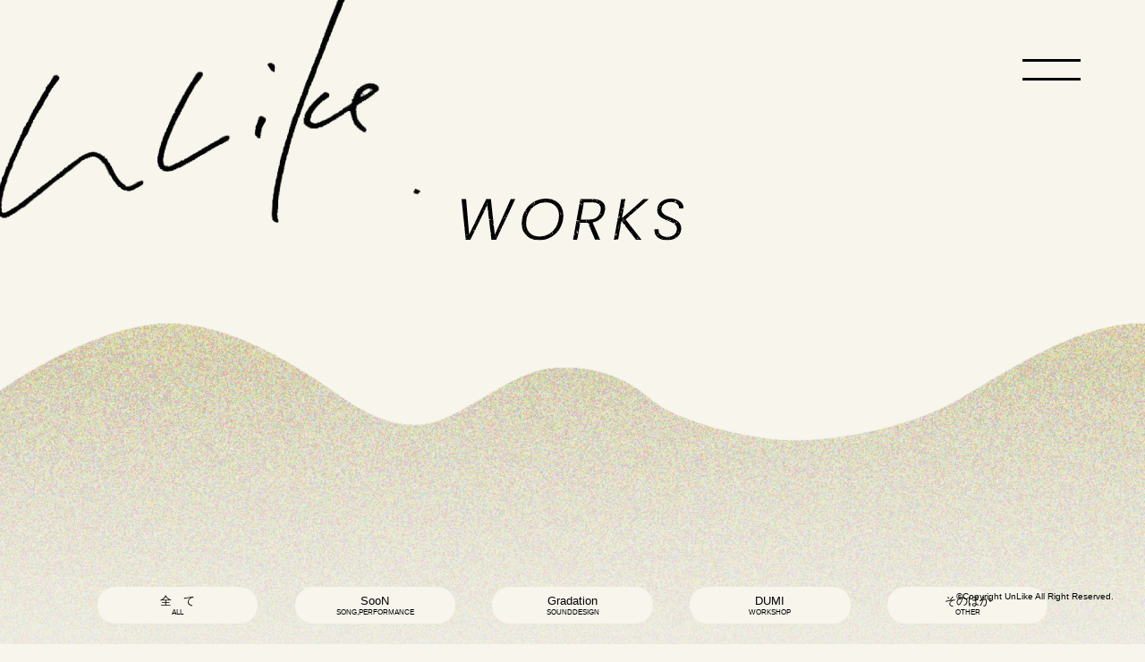

--- FILE ---
content_type: text/html; charset=UTF-8
request_url: https://unlikesound.com/post_works/%E5%B0%8F%E4%B9%85%E4%BF%9D%E3%81%BE%E3%81%84%E3%83%A6%E3%83%BC%E3%83%95%E3%82%A9%E3%83%8B%E3%82%A2%E3%83%A0%E3%83%AA%E3%82%B5%E3%82%A4%E3%82%BF%E3%83%AB%E3%81%AB%E3%81%A6%E3%80%8C%E6%B0%B4%E3%82%92-2/
body_size: 11720
content:
<!DOCTYPE html>
<html lang="ja">
<head>
<meta http-equiv="Content-Type" content="text/html; charset=UTF-8">
<meta name="description" content="東京と福岡を拠点にする音楽プロダクション。平原慎士を中心として作曲、演奏、サウンドデザイン、プロデュースをはじめに音楽の可能性を追求し続けています。"/>
<meta name="keywords" content="株式会社アンライク,UnLike,福岡,東京,音楽制作会社,音楽プロダクション,平原慎士,アンライク">
<meta content="yes" name="apple-mobile-web-app-capable">
<meta name="format-detection" content="telephone=no">
<meta name="viewport" content="width=device-width,height=device-height,inital-scale=1.0,maximum-scale=1.0,user-scalable=no">
	

		<!-- All in One SEO 4.3.9 - aioseo.com -->
		<meta name="description" content="2022年10月21日(金)小久保まいユーフォニアムリサイタルが金沢アートホールにて開催予定です。その中で代表" />
		<meta name="robots" content="max-image-preview:large" />
		<link rel="canonical" href="https://unlikesound.com/post_works/%e5%b0%8f%e4%b9%85%e4%bf%9d%e3%81%be%e3%81%84%e3%83%a6%e3%83%bc%e3%83%95%e3%82%a9%e3%83%8b%e3%82%a2%e3%83%a0%e3%83%aa%e3%82%b5%e3%82%a4%e3%82%bf%e3%83%ab%e3%81%ab%e3%81%a6%e3%80%8c%e6%b0%b4%e3%82%92-2/" />
		<meta name="generator" content="All in One SEO (AIOSEO) 4.3.9" />
		<meta property="og:locale" content="ja_JP" />
		<meta property="og:site_name" content="株式会社アンライク- UnLike ｜ 東京と福岡を拠点にする音楽プロダクション - 平原慎士を中心として作曲、演奏、サウンドデザイン、プロデュースなど音楽の可能性を追求し続けています。" />
		<meta property="og:type" content="article" />
		<meta property="og:title" content="小久保まいユーフォニアムリサイタルにて「水を編む人々」が演奏されます - 株式会社アンライク- UnLike ｜ 東京と福岡を拠点にする音楽プロダクション" />
		<meta property="og:description" content="2022年10月21日(金)小久保まいユーフォニアムリサイタルが金沢アートホールにて開催予定です。その中で代表" />
		<meta property="og:url" content="https://unlikesound.com/post_works/%e5%b0%8f%e4%b9%85%e4%bf%9d%e3%81%be%e3%81%84%e3%83%a6%e3%83%bc%e3%83%95%e3%82%a9%e3%83%8b%e3%82%a2%e3%83%a0%e3%83%aa%e3%82%b5%e3%82%a4%e3%82%bf%e3%83%ab%e3%81%ab%e3%81%a6%e3%80%8c%e6%b0%b4%e3%82%92-2/" />
		<meta property="article:published_time" content="2023-06-24T16:41:31+00:00" />
		<meta property="article:modified_time" content="2024-08-08T04:58:40+00:00" />
		<meta name="twitter:card" content="summary_large_image" />
		<meta name="twitter:title" content="小久保まいユーフォニアムリサイタルにて「水を編む人々」が演奏されます - 株式会社アンライク- UnLike ｜ 東京と福岡を拠点にする音楽プロダクション" />
		<meta name="twitter:description" content="2022年10月21日(金)小久保まいユーフォニアムリサイタルが金沢アートホールにて開催予定です。その中で代表" />
		<script type="application/ld+json" class="aioseo-schema">
			{"@context":"https:\/\/schema.org","@graph":[{"@type":"BreadcrumbList","@id":"https:\/\/unlikesound.com\/post_works\/%e5%b0%8f%e4%b9%85%e4%bf%9d%e3%81%be%e3%81%84%e3%83%a6%e3%83%bc%e3%83%95%e3%82%a9%e3%83%8b%e3%82%a2%e3%83%a0%e3%83%aa%e3%82%b5%e3%82%a4%e3%82%bf%e3%83%ab%e3%81%ab%e3%81%a6%e3%80%8c%e6%b0%b4%e3%82%92-2\/#breadcrumblist","itemListElement":[{"@type":"ListItem","@id":"https:\/\/unlikesound.com\/#listItem","position":1,"item":{"@type":"WebPage","@id":"https:\/\/unlikesound.com\/","name":"\u30db\u30fc\u30e0","description":"\u5e73\u539f\u614e\u58eb\u3092\u4e2d\u5fc3\u3068\u3057\u3066\u4f5c\u66f2\u3001\u6f14\u594f\u3001\u30b5\u30a6\u30f3\u30c9\u30c7\u30b6\u30a4\u30f3\u3001\u30d7\u30ed\u30c7\u30e5\u30fc\u30b9\u306a\u3069\u97f3\u697d\u306e\u53ef\u80fd\u6027\u3092\u8ffd\u6c42\u3057\u7d9a\u3051\u3066\u3044\u307e\u3059\u3002","url":"https:\/\/unlikesound.com\/"},"nextItem":"https:\/\/unlikesound.com\/post_works\/%e5%b0%8f%e4%b9%85%e4%bf%9d%e3%81%be%e3%81%84%e3%83%a6%e3%83%bc%e3%83%95%e3%82%a9%e3%83%8b%e3%82%a2%e3%83%a0%e3%83%aa%e3%82%b5%e3%82%a4%e3%82%bf%e3%83%ab%e3%81%ab%e3%81%a6%e3%80%8c%e6%b0%b4%e3%82%92-2\/#listItem"},{"@type":"ListItem","@id":"https:\/\/unlikesound.com\/post_works\/%e5%b0%8f%e4%b9%85%e4%bf%9d%e3%81%be%e3%81%84%e3%83%a6%e3%83%bc%e3%83%95%e3%82%a9%e3%83%8b%e3%82%a2%e3%83%a0%e3%83%aa%e3%82%b5%e3%82%a4%e3%82%bf%e3%83%ab%e3%81%ab%e3%81%a6%e3%80%8c%e6%b0%b4%e3%82%92-2\/#listItem","position":2,"item":{"@type":"WebPage","@id":"https:\/\/unlikesound.com\/post_works\/%e5%b0%8f%e4%b9%85%e4%bf%9d%e3%81%be%e3%81%84%e3%83%a6%e3%83%bc%e3%83%95%e3%82%a9%e3%83%8b%e3%82%a2%e3%83%a0%e3%83%aa%e3%82%b5%e3%82%a4%e3%82%bf%e3%83%ab%e3%81%ab%e3%81%a6%e3%80%8c%e6%b0%b4%e3%82%92-2\/","name":"\u5c0f\u4e45\u4fdd\u307e\u3044\u30e6\u30fc\u30d5\u30a9\u30cb\u30a2\u30e0\u30ea\u30b5\u30a4\u30bf\u30eb\u306b\u3066\u300c\u6c34\u3092\u7de8\u3080\u4eba\u3005\u300d\u304c\u6f14\u594f\u3055\u308c\u307e\u3059","description":"2022\u5e7410\u670821\u65e5(\u91d1)\u5c0f\u4e45\u4fdd\u307e\u3044\u30e6\u30fc\u30d5\u30a9\u30cb\u30a2\u30e0\u30ea\u30b5\u30a4\u30bf\u30eb\u304c\u91d1\u6ca2\u30a2\u30fc\u30c8\u30db\u30fc\u30eb\u306b\u3066\u958b\u50ac\u4e88\u5b9a\u3067\u3059\u3002\u305d\u306e\u4e2d\u3067\u4ee3\u8868","url":"https:\/\/unlikesound.com\/post_works\/%e5%b0%8f%e4%b9%85%e4%bf%9d%e3%81%be%e3%81%84%e3%83%a6%e3%83%bc%e3%83%95%e3%82%a9%e3%83%8b%e3%82%a2%e3%83%a0%e3%83%aa%e3%82%b5%e3%82%a4%e3%82%bf%e3%83%ab%e3%81%ab%e3%81%a6%e3%80%8c%e6%b0%b4%e3%82%92-2\/"},"previousItem":"https:\/\/unlikesound.com\/#listItem"}]},{"@type":"Organization","@id":"https:\/\/unlikesound.com\/#organization","name":"Unlike 2023","url":"https:\/\/unlikesound.com\/"},{"@type":"Person","@id":"https:\/\/unlikesound.com\/author\/unlike_2023\/#author","url":"https:\/\/unlikesound.com\/author\/unlike_2023\/","name":"unlike_2023","image":{"@type":"ImageObject","@id":"https:\/\/unlikesound.com\/post_works\/%e5%b0%8f%e4%b9%85%e4%bf%9d%e3%81%be%e3%81%84%e3%83%a6%e3%83%bc%e3%83%95%e3%82%a9%e3%83%8b%e3%82%a2%e3%83%a0%e3%83%aa%e3%82%b5%e3%82%a4%e3%82%bf%e3%83%ab%e3%81%ab%e3%81%a6%e3%80%8c%e6%b0%b4%e3%82%92-2\/#authorImage","url":"https:\/\/secure.gravatar.com\/avatar\/091ae1b184747635d66d3dbdeccbc6269f0dd3470c677112c1461616e4f7fbc7?s=96&d=mm&r=g","width":96,"height":96,"caption":"unlike_2023"}},{"@type":"WebPage","@id":"https:\/\/unlikesound.com\/post_works\/%e5%b0%8f%e4%b9%85%e4%bf%9d%e3%81%be%e3%81%84%e3%83%a6%e3%83%bc%e3%83%95%e3%82%a9%e3%83%8b%e3%82%a2%e3%83%a0%e3%83%aa%e3%82%b5%e3%82%a4%e3%82%bf%e3%83%ab%e3%81%ab%e3%81%a6%e3%80%8c%e6%b0%b4%e3%82%92-2\/#webpage","url":"https:\/\/unlikesound.com\/post_works\/%e5%b0%8f%e4%b9%85%e4%bf%9d%e3%81%be%e3%81%84%e3%83%a6%e3%83%bc%e3%83%95%e3%82%a9%e3%83%8b%e3%82%a2%e3%83%a0%e3%83%aa%e3%82%b5%e3%82%a4%e3%82%bf%e3%83%ab%e3%81%ab%e3%81%a6%e3%80%8c%e6%b0%b4%e3%82%92-2\/","name":"\u5c0f\u4e45\u4fdd\u307e\u3044\u30e6\u30fc\u30d5\u30a9\u30cb\u30a2\u30e0\u30ea\u30b5\u30a4\u30bf\u30eb\u306b\u3066\u300c\u6c34\u3092\u7de8\u3080\u4eba\u3005\u300d\u304c\u6f14\u594f\u3055\u308c\u307e\u3059 - \u682a\u5f0f\u4f1a\u793e\u30a2\u30f3\u30e9\u30a4\u30af- UnLike \uff5c \u6771\u4eac\u3068\u798f\u5ca1\u3092\u62e0\u70b9\u306b\u3059\u308b\u97f3\u697d\u30d7\u30ed\u30c0\u30af\u30b7\u30e7\u30f3","description":"2022\u5e7410\u670821\u65e5(\u91d1)\u5c0f\u4e45\u4fdd\u307e\u3044\u30e6\u30fc\u30d5\u30a9\u30cb\u30a2\u30e0\u30ea\u30b5\u30a4\u30bf\u30eb\u304c\u91d1\u6ca2\u30a2\u30fc\u30c8\u30db\u30fc\u30eb\u306b\u3066\u958b\u50ac\u4e88\u5b9a\u3067\u3059\u3002\u305d\u306e\u4e2d\u3067\u4ee3\u8868","inLanguage":"ja","isPartOf":{"@id":"https:\/\/unlikesound.com\/#website"},"breadcrumb":{"@id":"https:\/\/unlikesound.com\/post_works\/%e5%b0%8f%e4%b9%85%e4%bf%9d%e3%81%be%e3%81%84%e3%83%a6%e3%83%bc%e3%83%95%e3%82%a9%e3%83%8b%e3%82%a2%e3%83%a0%e3%83%aa%e3%82%b5%e3%82%a4%e3%82%bf%e3%83%ab%e3%81%ab%e3%81%a6%e3%80%8c%e6%b0%b4%e3%82%92-2\/#breadcrumblist"},"author":{"@id":"https:\/\/unlikesound.com\/author\/unlike_2023\/#author"},"creator":{"@id":"https:\/\/unlikesound.com\/author\/unlike_2023\/#author"},"image":{"@type":"ImageObject","url":"https:\/\/unlikesound.com\/wp_2023\/wp-content\/uploads\/2022\/09\/1B77E285-7D21-4EA0-BDC7-9039B0AD3273.jpg","@id":"https:\/\/unlikesound.com\/#mainImage","width":828,"height":1172},"primaryImageOfPage":{"@id":"https:\/\/unlikesound.com\/post_works\/%e5%b0%8f%e4%b9%85%e4%bf%9d%e3%81%be%e3%81%84%e3%83%a6%e3%83%bc%e3%83%95%e3%82%a9%e3%83%8b%e3%82%a2%e3%83%a0%e3%83%aa%e3%82%b5%e3%82%a4%e3%82%bf%e3%83%ab%e3%81%ab%e3%81%a6%e3%80%8c%e6%b0%b4%e3%82%92-2\/#mainImage"},"datePublished":"2023-06-24T16:41:31+09:00","dateModified":"2024-08-08T04:58:40+09:00"},{"@type":"WebSite","@id":"https:\/\/unlikesound.com\/#website","url":"https:\/\/unlikesound.com\/","name":"Unlike 2023","description":"\u5e73\u539f\u614e\u58eb\u3092\u4e2d\u5fc3\u3068\u3057\u3066\u4f5c\u66f2\u3001\u6f14\u594f\u3001\u30b5\u30a6\u30f3\u30c9\u30c7\u30b6\u30a4\u30f3\u3001\u30d7\u30ed\u30c7\u30e5\u30fc\u30b9\u306a\u3069\u97f3\u697d\u306e\u53ef\u80fd\u6027\u3092\u8ffd\u6c42\u3057\u7d9a\u3051\u3066\u3044\u307e\u3059\u3002","inLanguage":"ja","publisher":{"@id":"https:\/\/unlikesound.com\/#organization"}}]}
		</script>
		<!-- All in One SEO -->

<link rel="alternate" title="oEmbed (JSON)" type="application/json+oembed" href="https://unlikesound.com/wp-json/oembed/1.0/embed?url=https%3A%2F%2Funlikesound.com%2Fpost_works%2F%25e5%25b0%258f%25e4%25b9%2585%25e4%25bf%259d%25e3%2581%25be%25e3%2581%2584%25e3%2583%25a6%25e3%2583%25bc%25e3%2583%2595%25e3%2582%25a9%25e3%2583%258b%25e3%2582%25a2%25e3%2583%25a0%25e3%2583%25aa%25e3%2582%25b5%25e3%2582%25a4%25e3%2582%25bf%25e3%2583%25ab%25e3%2581%25ab%25e3%2581%25a6%25e3%2580%258c%25e6%25b0%25b4%25e3%2582%2592-2%2F" />
<link rel="alternate" title="oEmbed (XML)" type="text/xml+oembed" href="https://unlikesound.com/wp-json/oembed/1.0/embed?url=https%3A%2F%2Funlikesound.com%2Fpost_works%2F%25e5%25b0%258f%25e4%25b9%2585%25e4%25bf%259d%25e3%2581%25be%25e3%2581%2584%25e3%2583%25a6%25e3%2583%25bc%25e3%2583%2595%25e3%2582%25a9%25e3%2583%258b%25e3%2582%25a2%25e3%2583%25a0%25e3%2583%25aa%25e3%2582%25b5%25e3%2582%25a4%25e3%2582%25bf%25e3%2583%25ab%25e3%2581%25ab%25e3%2581%25a6%25e3%2580%258c%25e6%25b0%25b4%25e3%2582%2592-2%2F&#038;format=xml" />
<style id='wp-img-auto-sizes-contain-inline-css' type='text/css'>
img:is([sizes=auto i],[sizes^="auto," i]){contain-intrinsic-size:3000px 1500px}
/*# sourceURL=wp-img-auto-sizes-contain-inline-css */
</style>
<link rel='stylesheet' id='sbi_styles-css' href='https://unlikesound.com/wp_2023/wp-content/plugins/instagram-feed/css/sbi-styles.min.css?ver=6.6.1' type='text/css' media='all' />
<style id='wp-emoji-styles-inline-css' type='text/css'>

	img.wp-smiley, img.emoji {
		display: inline !important;
		border: none !important;
		box-shadow: none !important;
		height: 1em !important;
		width: 1em !important;
		margin: 0 0.07em !important;
		vertical-align: -0.1em !important;
		background: none !important;
		padding: 0 !important;
	}
/*# sourceURL=wp-emoji-styles-inline-css */
</style>
<style id='wp-block-library-inline-css' type='text/css'>
:root{--wp-block-synced-color:#7a00df;--wp-block-synced-color--rgb:122,0,223;--wp-bound-block-color:var(--wp-block-synced-color);--wp-editor-canvas-background:#ddd;--wp-admin-theme-color:#007cba;--wp-admin-theme-color--rgb:0,124,186;--wp-admin-theme-color-darker-10:#006ba1;--wp-admin-theme-color-darker-10--rgb:0,107,160.5;--wp-admin-theme-color-darker-20:#005a87;--wp-admin-theme-color-darker-20--rgb:0,90,135;--wp-admin-border-width-focus:2px}@media (min-resolution:192dpi){:root{--wp-admin-border-width-focus:1.5px}}.wp-element-button{cursor:pointer}:root .has-very-light-gray-background-color{background-color:#eee}:root .has-very-dark-gray-background-color{background-color:#313131}:root .has-very-light-gray-color{color:#eee}:root .has-very-dark-gray-color{color:#313131}:root .has-vivid-green-cyan-to-vivid-cyan-blue-gradient-background{background:linear-gradient(135deg,#00d084,#0693e3)}:root .has-purple-crush-gradient-background{background:linear-gradient(135deg,#34e2e4,#4721fb 50%,#ab1dfe)}:root .has-hazy-dawn-gradient-background{background:linear-gradient(135deg,#faaca8,#dad0ec)}:root .has-subdued-olive-gradient-background{background:linear-gradient(135deg,#fafae1,#67a671)}:root .has-atomic-cream-gradient-background{background:linear-gradient(135deg,#fdd79a,#004a59)}:root .has-nightshade-gradient-background{background:linear-gradient(135deg,#330968,#31cdcf)}:root .has-midnight-gradient-background{background:linear-gradient(135deg,#020381,#2874fc)}:root{--wp--preset--font-size--normal:16px;--wp--preset--font-size--huge:42px}.has-regular-font-size{font-size:1em}.has-larger-font-size{font-size:2.625em}.has-normal-font-size{font-size:var(--wp--preset--font-size--normal)}.has-huge-font-size{font-size:var(--wp--preset--font-size--huge)}.has-text-align-center{text-align:center}.has-text-align-left{text-align:left}.has-text-align-right{text-align:right}.has-fit-text{white-space:nowrap!important}#end-resizable-editor-section{display:none}.aligncenter{clear:both}.items-justified-left{justify-content:flex-start}.items-justified-center{justify-content:center}.items-justified-right{justify-content:flex-end}.items-justified-space-between{justify-content:space-between}.screen-reader-text{border:0;clip-path:inset(50%);height:1px;margin:-1px;overflow:hidden;padding:0;position:absolute;width:1px;word-wrap:normal!important}.screen-reader-text:focus{background-color:#ddd;clip-path:none;color:#444;display:block;font-size:1em;height:auto;left:5px;line-height:normal;padding:15px 23px 14px;text-decoration:none;top:5px;width:auto;z-index:100000}html :where(.has-border-color){border-style:solid}html :where([style*=border-top-color]){border-top-style:solid}html :where([style*=border-right-color]){border-right-style:solid}html :where([style*=border-bottom-color]){border-bottom-style:solid}html :where([style*=border-left-color]){border-left-style:solid}html :where([style*=border-width]){border-style:solid}html :where([style*=border-top-width]){border-top-style:solid}html :where([style*=border-right-width]){border-right-style:solid}html :where([style*=border-bottom-width]){border-bottom-style:solid}html :where([style*=border-left-width]){border-left-style:solid}html :where(img[class*=wp-image-]){height:auto;max-width:100%}:where(figure){margin:0 0 1em}html :where(.is-position-sticky){--wp-admin--admin-bar--position-offset:var(--wp-admin--admin-bar--height,0px)}@media screen and (max-width:600px){html :where(.is-position-sticky){--wp-admin--admin-bar--position-offset:0px}}

/*# sourceURL=wp-block-library-inline-css */
</style><style id='wp-block-group-inline-css' type='text/css'>
.wp-block-group{box-sizing:border-box}:where(.wp-block-group.wp-block-group-is-layout-constrained){position:relative}
/*# sourceURL=https://unlikesound.com/wp_2023/wp-includes/blocks/group/style.min.css */
</style>
<style id='wp-block-paragraph-inline-css' type='text/css'>
.is-small-text{font-size:.875em}.is-regular-text{font-size:1em}.is-large-text{font-size:2.25em}.is-larger-text{font-size:3em}.has-drop-cap:not(:focus):first-letter{float:left;font-size:8.4em;font-style:normal;font-weight:100;line-height:.68;margin:.05em .1em 0 0;text-transform:uppercase}body.rtl .has-drop-cap:not(:focus):first-letter{float:none;margin-left:.1em}p.has-drop-cap.has-background{overflow:hidden}:root :where(p.has-background){padding:1.25em 2.375em}:where(p.has-text-color:not(.has-link-color)) a{color:inherit}p.has-text-align-left[style*="writing-mode:vertical-lr"],p.has-text-align-right[style*="writing-mode:vertical-rl"]{rotate:180deg}
/*# sourceURL=https://unlikesound.com/wp_2023/wp-includes/blocks/paragraph/style.min.css */
</style>
<style id='global-styles-inline-css' type='text/css'>
:root{--wp--preset--aspect-ratio--square: 1;--wp--preset--aspect-ratio--4-3: 4/3;--wp--preset--aspect-ratio--3-4: 3/4;--wp--preset--aspect-ratio--3-2: 3/2;--wp--preset--aspect-ratio--2-3: 2/3;--wp--preset--aspect-ratio--16-9: 16/9;--wp--preset--aspect-ratio--9-16: 9/16;--wp--preset--color--black: #000000;--wp--preset--color--cyan-bluish-gray: #abb8c3;--wp--preset--color--white: #ffffff;--wp--preset--color--pale-pink: #f78da7;--wp--preset--color--vivid-red: #cf2e2e;--wp--preset--color--luminous-vivid-orange: #ff6900;--wp--preset--color--luminous-vivid-amber: #fcb900;--wp--preset--color--light-green-cyan: #7bdcb5;--wp--preset--color--vivid-green-cyan: #00d084;--wp--preset--color--pale-cyan-blue: #8ed1fc;--wp--preset--color--vivid-cyan-blue: #0693e3;--wp--preset--color--vivid-purple: #9b51e0;--wp--preset--gradient--vivid-cyan-blue-to-vivid-purple: linear-gradient(135deg,rgb(6,147,227) 0%,rgb(155,81,224) 100%);--wp--preset--gradient--light-green-cyan-to-vivid-green-cyan: linear-gradient(135deg,rgb(122,220,180) 0%,rgb(0,208,130) 100%);--wp--preset--gradient--luminous-vivid-amber-to-luminous-vivid-orange: linear-gradient(135deg,rgb(252,185,0) 0%,rgb(255,105,0) 100%);--wp--preset--gradient--luminous-vivid-orange-to-vivid-red: linear-gradient(135deg,rgb(255,105,0) 0%,rgb(207,46,46) 100%);--wp--preset--gradient--very-light-gray-to-cyan-bluish-gray: linear-gradient(135deg,rgb(238,238,238) 0%,rgb(169,184,195) 100%);--wp--preset--gradient--cool-to-warm-spectrum: linear-gradient(135deg,rgb(74,234,220) 0%,rgb(151,120,209) 20%,rgb(207,42,186) 40%,rgb(238,44,130) 60%,rgb(251,105,98) 80%,rgb(254,248,76) 100%);--wp--preset--gradient--blush-light-purple: linear-gradient(135deg,rgb(255,206,236) 0%,rgb(152,150,240) 100%);--wp--preset--gradient--blush-bordeaux: linear-gradient(135deg,rgb(254,205,165) 0%,rgb(254,45,45) 50%,rgb(107,0,62) 100%);--wp--preset--gradient--luminous-dusk: linear-gradient(135deg,rgb(255,203,112) 0%,rgb(199,81,192) 50%,rgb(65,88,208) 100%);--wp--preset--gradient--pale-ocean: linear-gradient(135deg,rgb(255,245,203) 0%,rgb(182,227,212) 50%,rgb(51,167,181) 100%);--wp--preset--gradient--electric-grass: linear-gradient(135deg,rgb(202,248,128) 0%,rgb(113,206,126) 100%);--wp--preset--gradient--midnight: linear-gradient(135deg,rgb(2,3,129) 0%,rgb(40,116,252) 100%);--wp--preset--font-size--small: 13px;--wp--preset--font-size--medium: 20px;--wp--preset--font-size--large: 36px;--wp--preset--font-size--x-large: 42px;--wp--preset--spacing--20: 0.44rem;--wp--preset--spacing--30: 0.67rem;--wp--preset--spacing--40: 1rem;--wp--preset--spacing--50: 1.5rem;--wp--preset--spacing--60: 2.25rem;--wp--preset--spacing--70: 3.38rem;--wp--preset--spacing--80: 5.06rem;--wp--preset--shadow--natural: 6px 6px 9px rgba(0, 0, 0, 0.2);--wp--preset--shadow--deep: 12px 12px 50px rgba(0, 0, 0, 0.4);--wp--preset--shadow--sharp: 6px 6px 0px rgba(0, 0, 0, 0.2);--wp--preset--shadow--outlined: 6px 6px 0px -3px rgb(255, 255, 255), 6px 6px rgb(0, 0, 0);--wp--preset--shadow--crisp: 6px 6px 0px rgb(0, 0, 0);}:where(.is-layout-flex){gap: 0.5em;}:where(.is-layout-grid){gap: 0.5em;}body .is-layout-flex{display: flex;}.is-layout-flex{flex-wrap: wrap;align-items: center;}.is-layout-flex > :is(*, div){margin: 0;}body .is-layout-grid{display: grid;}.is-layout-grid > :is(*, div){margin: 0;}:where(.wp-block-columns.is-layout-flex){gap: 2em;}:where(.wp-block-columns.is-layout-grid){gap: 2em;}:where(.wp-block-post-template.is-layout-flex){gap: 1.25em;}:where(.wp-block-post-template.is-layout-grid){gap: 1.25em;}.has-black-color{color: var(--wp--preset--color--black) !important;}.has-cyan-bluish-gray-color{color: var(--wp--preset--color--cyan-bluish-gray) !important;}.has-white-color{color: var(--wp--preset--color--white) !important;}.has-pale-pink-color{color: var(--wp--preset--color--pale-pink) !important;}.has-vivid-red-color{color: var(--wp--preset--color--vivid-red) !important;}.has-luminous-vivid-orange-color{color: var(--wp--preset--color--luminous-vivid-orange) !important;}.has-luminous-vivid-amber-color{color: var(--wp--preset--color--luminous-vivid-amber) !important;}.has-light-green-cyan-color{color: var(--wp--preset--color--light-green-cyan) !important;}.has-vivid-green-cyan-color{color: var(--wp--preset--color--vivid-green-cyan) !important;}.has-pale-cyan-blue-color{color: var(--wp--preset--color--pale-cyan-blue) !important;}.has-vivid-cyan-blue-color{color: var(--wp--preset--color--vivid-cyan-blue) !important;}.has-vivid-purple-color{color: var(--wp--preset--color--vivid-purple) !important;}.has-black-background-color{background-color: var(--wp--preset--color--black) !important;}.has-cyan-bluish-gray-background-color{background-color: var(--wp--preset--color--cyan-bluish-gray) !important;}.has-white-background-color{background-color: var(--wp--preset--color--white) !important;}.has-pale-pink-background-color{background-color: var(--wp--preset--color--pale-pink) !important;}.has-vivid-red-background-color{background-color: var(--wp--preset--color--vivid-red) !important;}.has-luminous-vivid-orange-background-color{background-color: var(--wp--preset--color--luminous-vivid-orange) !important;}.has-luminous-vivid-amber-background-color{background-color: var(--wp--preset--color--luminous-vivid-amber) !important;}.has-light-green-cyan-background-color{background-color: var(--wp--preset--color--light-green-cyan) !important;}.has-vivid-green-cyan-background-color{background-color: var(--wp--preset--color--vivid-green-cyan) !important;}.has-pale-cyan-blue-background-color{background-color: var(--wp--preset--color--pale-cyan-blue) !important;}.has-vivid-cyan-blue-background-color{background-color: var(--wp--preset--color--vivid-cyan-blue) !important;}.has-vivid-purple-background-color{background-color: var(--wp--preset--color--vivid-purple) !important;}.has-black-border-color{border-color: var(--wp--preset--color--black) !important;}.has-cyan-bluish-gray-border-color{border-color: var(--wp--preset--color--cyan-bluish-gray) !important;}.has-white-border-color{border-color: var(--wp--preset--color--white) !important;}.has-pale-pink-border-color{border-color: var(--wp--preset--color--pale-pink) !important;}.has-vivid-red-border-color{border-color: var(--wp--preset--color--vivid-red) !important;}.has-luminous-vivid-orange-border-color{border-color: var(--wp--preset--color--luminous-vivid-orange) !important;}.has-luminous-vivid-amber-border-color{border-color: var(--wp--preset--color--luminous-vivid-amber) !important;}.has-light-green-cyan-border-color{border-color: var(--wp--preset--color--light-green-cyan) !important;}.has-vivid-green-cyan-border-color{border-color: var(--wp--preset--color--vivid-green-cyan) !important;}.has-pale-cyan-blue-border-color{border-color: var(--wp--preset--color--pale-cyan-blue) !important;}.has-vivid-cyan-blue-border-color{border-color: var(--wp--preset--color--vivid-cyan-blue) !important;}.has-vivid-purple-border-color{border-color: var(--wp--preset--color--vivid-purple) !important;}.has-vivid-cyan-blue-to-vivid-purple-gradient-background{background: var(--wp--preset--gradient--vivid-cyan-blue-to-vivid-purple) !important;}.has-light-green-cyan-to-vivid-green-cyan-gradient-background{background: var(--wp--preset--gradient--light-green-cyan-to-vivid-green-cyan) !important;}.has-luminous-vivid-amber-to-luminous-vivid-orange-gradient-background{background: var(--wp--preset--gradient--luminous-vivid-amber-to-luminous-vivid-orange) !important;}.has-luminous-vivid-orange-to-vivid-red-gradient-background{background: var(--wp--preset--gradient--luminous-vivid-orange-to-vivid-red) !important;}.has-very-light-gray-to-cyan-bluish-gray-gradient-background{background: var(--wp--preset--gradient--very-light-gray-to-cyan-bluish-gray) !important;}.has-cool-to-warm-spectrum-gradient-background{background: var(--wp--preset--gradient--cool-to-warm-spectrum) !important;}.has-blush-light-purple-gradient-background{background: var(--wp--preset--gradient--blush-light-purple) !important;}.has-blush-bordeaux-gradient-background{background: var(--wp--preset--gradient--blush-bordeaux) !important;}.has-luminous-dusk-gradient-background{background: var(--wp--preset--gradient--luminous-dusk) !important;}.has-pale-ocean-gradient-background{background: var(--wp--preset--gradient--pale-ocean) !important;}.has-electric-grass-gradient-background{background: var(--wp--preset--gradient--electric-grass) !important;}.has-midnight-gradient-background{background: var(--wp--preset--gradient--midnight) !important;}.has-small-font-size{font-size: var(--wp--preset--font-size--small) !important;}.has-medium-font-size{font-size: var(--wp--preset--font-size--medium) !important;}.has-large-font-size{font-size: var(--wp--preset--font-size--large) !important;}.has-x-large-font-size{font-size: var(--wp--preset--font-size--x-large) !important;}
/*# sourceURL=global-styles-inline-css */
</style>

<style id='classic-theme-styles-inline-css' type='text/css'>
/*! This file is auto-generated */
.wp-block-button__link{color:#fff;background-color:#32373c;border-radius:9999px;box-shadow:none;text-decoration:none;padding:calc(.667em + 2px) calc(1.333em + 2px);font-size:1.125em}.wp-block-file__button{background:#32373c;color:#fff;text-decoration:none}
/*# sourceURL=/wp-includes/css/classic-themes.min.css */
</style>
<link rel='stylesheet' id='contact-form-7-css' href='https://unlikesound.com/wp_2023/wp-content/plugins/contact-form-7/includes/css/styles.css?ver=5.7.7' type='text/css' media='all' />
<link rel="https://api.w.org/" href="https://unlikesound.com/wp-json/" /><link rel="alternate" title="JSON" type="application/json" href="https://unlikesound.com/wp-json/wp/v2/post_works/990" /><link rel="EditURI" type="application/rsd+xml" title="RSD" href="https://unlikesound.com/wp_2023/xmlrpc.php?rsd" />
<meta name="generator" content="WordPress 6.9" />
<link rel='shortlink' href='https://unlikesound.com/?p=990' />
<link rel="icon" href="https://unlikesound.com/wp_2023/wp-content/uploads/2024/04/cropped-favicon-32x32.png" sizes="32x32" />
<link rel="icon" href="https://unlikesound.com/wp_2023/wp-content/uploads/2024/04/cropped-favicon-192x192.png" sizes="192x192" />
<link rel="apple-touch-icon" href="https://unlikesound.com/wp_2023/wp-content/uploads/2024/04/cropped-favicon-180x180.png" />
<meta name="msapplication-TileImage" content="https://unlikesound.com/wp_2023/wp-content/uploads/2024/04/cropped-favicon-270x270.png" />
<!--[if IE]><meta http-equiv="X-UA-Compatible" content="IE=edge"><![endif]-->
<link rel="preconnect" href="https://fonts.googleapis.com">
<link rel="preconnect" href="https://fonts.gstatic.com" crossorigin>
<link href="https://fonts.googleapis.com/css2?family=Poppins:ital,wght@1,300;1,500&display=swap" rel="stylesheet">

<link href="https://unlikesound.com/wp_2023/wp-content/themes/unlike/css/jquery.fancybox.css" rel="stylesheet" type="text/css" />
<link rel="stylesheet" type="text/css" href="https://unlikesound.com/wp_2023/wp-content/themes/unlike/css/reset.css" media="all">
<link rel="stylesheet" type="text/css" href="https://unlikesound.com/wp_2023/wp-content/themes/unlike/css/slick.css" media="all">
<link rel="stylesheet" type="text/css" href="https://unlikesound.com/wp_2023/wp-content/themes/unlike/css/animate.min.css" media="all">
<link href="https://unlikesound.com/wp_2023/wp-content/themes/unlike/css/style.css" rel="stylesheet" type="text/css" media="all and (min-width : 768px)">
<link href="https://unlikesound.com/wp_2023/wp-content/themes/unlike/css/style_sp.css" rel="stylesheet" type="text/css" media="only screen and (max-width : 767px)">
<link rel="icon" href="https://unlikesound.com/wp_2023/wp-content/themes/unlike/img/common/favicon.png" sizes="any">
<!-- Global site tag (gtag.js) - Google Analytics -->
	<script async src="https://www.googletagmanager.com/gtag/js?id=G-3CYN4GW96B"></script>
	<script>
	  window.dataLayer = window.dataLayer || [];
	  function gtag(){dataLayer.push(arguments);}
	  gtag('js', new Date());

	  gtag('config', 'G-3CYN4GW96B');
	</script>
</head>
	
<body class="wp-singular post_works-template-default single single-post_works postid-990 wp-theme-unlike" id="%e5%b0%8f%e4%b9%85%e4%bf%9d%e3%81%be%e3%81%84%e3%83%a6%e3%83%bc%e3%83%95%e3%82%a9%e3%83%8b%e3%82%a2%e3%83%a0%e3%83%aa%e3%82%b5%e3%82%a4%e3%82%bf%e3%83%ab%e3%81%ab%e3%81%a6%e3%80%8c%e6%b0%b4%e3%82%92-2">
<div id="wrapper" class="">
	<header>
		<div id="header">
			<div id="headerIn">
				<h1 id="headerLogo">
					<a href="https://unlikesound.com/">
						<div class="logoIcon pc"><img src="https://unlikesound.com/wp_2023/wp-content/themes/unlike/img/common/logo.svg" alt="unlike"></div>
						<div class="logoIcon sp"><img src="https://unlikesound.com/wp_2023/wp-content/themes/unlike/img/common/logo.png" alt="unlike"></div>
											</a>
				</h1>
				<div id="headerLinks" >
					<div class="btnMenu">
						<a href="javascript:void(0);">
							<span></span>
							<span></span>
							<span></span>
						</a>
					</div>
				</div><!-- /.headerLinks -->
				<nav id="gNavi">
					<div class="navBg"></div>
					<div class="navCont">
						<div class="navBox">
							<div class="navLeft">
								<ul class="navUl01 enFt">
									<li><a href="https://unlikesound.com/">TOP</a></li>
									<li><a href="https://unlikesound.com/philosophy">PHILOSOPHY</a></li>
									<li><a href="https://unlikesound.com/about">ABOUT US</a></li>
									<li><a href="https://unlikesound.com/pickup">PICK UP WORKS</a></li>
									<li><a href="https://unlikesound.com/works">WORKS</a></li>
									<li><a href="https://unlikesound.com/sns">SNS</a></li>
									<li><a href="https://unlikesound.com/news">NEWS</a></li>
									<li><a href="https://unlikesound.com/contact">CONTACT</a></li>
									<li><a href="https://unlikesound.com/shop">SHOP<img src="https://unlikesound.com/wp_2023/wp-content/themes/unlike/img/common/icon_cart.svg" alt="icon_cart"></a></li>
								</ul>
								<div class="followMeMenu"><ul class="navUl02">
									<li><a href="https://twitter.com/shinjihirabaru" target="_blank"><img src="https://unlikesound.com/wp_2023/wp-content/themes/unlike/img/common/sns_twitter.png" alt="sns_twitter"></a></li>
									<li><a href="https://note.com/shinjihirabaru/" target="_blank"><img src="https://unlikesound.com/wp_2023/wp-content/themes/unlike/img/common/sns_note.png" alt="sns_note"></a></li>
									<li><a href="https://instagram.com/shinji_hirabaru" target="_blank"><img src="https://unlikesound.com/wp_2023/wp-content/themes/unlike/img/common/sns_insta.png" alt="sns_insta"></a></li>
									<li><a href="https://www.youtube.com/channel/UCg_Kb7o6eRcxr2X1MB3WtSg" target="_blank"><img src="https://unlikesound.com/wp_2023/wp-content/themes/unlike/img/common/sns_youtube.png" alt="sns_youtube"></a></li>
								</ul><!--<p>Follow Me</p>--></div>
								
							</div>
							<div class="navRight">
								<ul class="navUl03">
									<li><a href="https://unlikesound.com/policy">利用規約</a></li>
									<li><a href="https://unlikesound.com/policy#anchor04">プライバシーポリシー</a></li>
									<li><a href="https://unlikesound.com/policy">特定商取引法に関する記載</a></li>
									<li><a href="https://unlikesound.com/policy">運営会社</a></li>
								</ul>
							</div>
						</div>
					</div>
				</nav><!-- /#gNavi -->
				<div class="overlay"></div>
			</div><!-- /.headerIn -->
		</div><!-- /#header -->
	</header>

     	  	<article>
		<div id="teaser">	
			<div class="teaserHd spsize enFt"><img src="https://unlikesound.com/wp_2023/wp-content/themes/unlike/img/works/tit.svg" alt="WORKS"></div>
		</div><!-- /.teaser -->
		<div id="contents">
			<div id="main">
				<div class="worksWrap worksDtWrap">
					<div class="inner">
						                        <ul class="worksCategList">
                            <li><a href="https://unlikesound.com/works/">全　て<span>ALL</span></a></li>
							<li><a href="https://unlikesound.com/tax_works/soon/">SooN<span>Song,Performance</span></a>
							<li><a href="https://unlikesound.com/tax_works/gradation/">Gradation<span>SoundDesign</span></a>
							<li><a href="https://unlikesound.com/tax_works/dumi/">DUMI<span>Workshop</span></a>
							<li><a href="https://unlikesound.com/tax_works/other/">そのほか<span>Other</span></a></li>
                                                    </ul> 					</div>
					<div class="inner02">
												<figure><img src="https://unlikesound.com/wp_2023/wp-content/uploads/2022/09/1B77E285-7D21-4EA0-BDC7-9039B0AD3273.jpg" alt="小久保まいユーフォニアムリサイタルにて「水を編む人々」が演奏されます"></figure>
						                    	<div class="worksDtDate">
                            <span class="categSpan">SooN</span>                        </div>
                    	<div class="worksDtHd">小久保まいユーフォニアムリサイタルにて「水を編む人々」が演奏されます</div>
						<div class="worksDtHdEng">"The People Weaving Water" to be Performed at Mai Kukubo Euphonium Recital</div>
						<div class="worksDtCont">
							
<div class="wp-block-group"><div class="wp-block-group__inner-container is-layout-constrained wp-block-group-is-layout-constrained">
<p>2022年10月21日(金)小久保まいユーフォニアムリサイタルが金沢アートホールにて開催予定です。その中で代表の平原慎士が作曲した「水を編む人々」が演奏されます。お近くの方は足を運んでいただけると幸いです。<a href="https://www.art-h.gr.jp/event/5764"></a></p>



<p>&lt;小久保まいユーフォニアムリサイタル></p>



<p><a href="https://www.art-h.gr.jp/event/5764"></a></p>



<p>令和 4年 1０月２１日（金）</p>



<p>開場　１７：４５</p>



<p>開演　１８：３０</p>



<p><a href="https://www.art-h.gr.jp/event/5764"></a></p>



<p>■入場料■　　</p>



<p>一　　　般　　３，０００円</p>



<p>高校生以下　　１，０００円</p>



<p>※全席自由　　<a href="https://www.art-h.gr.jp/event/5764"></a></p>



<p>■チケット販売■</p>



<p>篠田楽器　076-254-0586</p>



<p>開進堂楽器　楽器センター金沢　076-221-1544</p>



<p>石川県立音楽堂チケットボックス　076-232-8632<a href="https://www.art-h.gr.jp/event/5764"></a></p>



<p>詳細は下記リンクよりご確認ください。</p>



<p><a href="https://www.art-h.gr.jp/event/5764"></a><a href="https://www.art-h.gr.jp/event/5764">https://www.art-h.gr.jp/event/5764</a></p>
</div></div>



<div class="wp-block-group"><div class="wp-block-group__inner-container is-layout-constrained wp-block-group-is-layout-constrained">
<p></p>



<p><a href="https://www.art-h.gr.jp/event/5764"></a>On October 21, 2022 (Friday), the Mai Kukubo Euphonium Recital is scheduled to take place at Kanazawa Art Hall. During the event, &#8220;The People Weaving Water,&#8221; composed by our representative, Shinji Hirabaru, will be performed. We would be grateful if those in the vicinity could attend.</p>



<p><a href="https://www.art-h.gr.jp/event/5764"></a></p>



<p>&lt;Mai Kukubo Euphonium Recital></p>



<p>Date: October 21, 2022 (Friday)</p>



<p>Doors Open: 17:45</p>



<p>Start: 18:30</p>



<p><a href="https://www.art-h.gr.jp/event/5764"></a></p>



<p>■ Admission Fee ■</p>



<p>General: 3,000 yen</p>



<p>High School Students and Below: 1,000 yen</p>



<p>*All seats are free seating.</p>



<p><a href="https://www.art-h.gr.jp/event/5764"></a></p>



<p>■ Ticket Sales ■</p>



<p>Shinoda Gakki: 076-254-0586</p>



<p>Kaishindo Gakki Center Kanazawa: 076-221-1544</p>



<p>Ishikawa Prefectural Music Hall Ticket Box: 076-232-8632</p>



<p><a href="https://www.art-h.gr.jp/event/5764"></a></p>



<p>For more details, please check the following link:</p>



<p><a href="https://www.art-h.gr.jp/event/5764"></a></p>



<p><a href="https://www.art-h.gr.jp/event/5764">https://www.art-h.gr.jp/event/5764</a></p>
</div></div>
													</div>
	                    <div class="worksDtPager">
	                    				                	<a href="https://unlikesound.com/post_works/%e4%b8%96%e7%95%8c%e7%9a%84%e3%82%b8%e3%83%a5%e3%82%a8%e3%83%aa%e3%83%bc%e3%83%96%e3%83%a9%e3%83%b3%e3%83%89%e3%81%ae%e9%83%bd%e5%86%85%e3%82%a4%e3%83%99%e3%83%b3%e3%83%88%e3%81%ab%e3%81%a6%e6%a5%bd-2/" class="pager prev">PRE</a>
			                	                        <a class="btnLink01" href="https://unlikesound.com/works">BACK</a>
	                    				                	<a href="https://unlikesound.com/post_works/%e9%87%91%e6%b2%a2%e6%b3%89%e9%8f%a1%e8%8a%b1%e3%83%95%e3%82%a7%e3%82%b9%e3%83%86%e3%82%a3%e3%83%90%e3%83%ab-%e9%9f%b3%e9%ad%822022%e3%81%ab%e5%87%ba%e6%bc%94%e3%81%84%e3%81%9f%e3%81%97%e3%81%be-2/" class="pager next">NEXT</a>
			                	                    </div>
					</div>
				</div>
			</div><!-- /#main -->
		</div><!-- /#contents -->
	</article>
    <footer>
        <p id="copyright">©︎Copyright UnLike All Right Reserved.</p>
        <div id="footer">
            <div class="footerIn inner">
                <div class="footerCont">
                    <div class="footerLogo">
                        <a href="https://unlikesound.com/">
                            <div class="logoIcon"><img src="https://unlikesound.com/wp_2023/wp-content/themes/unlike/img/common/logo.svg" alt="unlike"></div>
                                                    </a>
                    </div>
                    <div class="footerLeft">
                        <div class="footerLeftIn">
                            <div>
								<div class="followMe"><ul class="footerSns">
                                    <li><a href="https://twitter.com/shinjihirabaru" target="_blank"><img src="https://unlikesound.com/wp_2023/wp-content/themes/unlike/img/common/sns_twitter.png" alt="sns_twitter"></a></li>
                                    <li><a href="https://note.com/shinjihirabaru/" target="_blank"><img src="https://unlikesound.com/wp_2023/wp-content/themes/unlike/img/common/sns_note.png" alt="sns_note"></a></li>
                                    <li><a href="https://instagram.com/shinji_hirabaru" target="_blank"><img src="https://unlikesound.com/wp_2023/wp-content/themes/unlike/img/common/sns_insta.png" alt="sns_insta"></a></li>
                                    <li><a href="https://www.youtube.com/channel/UCg_Kb7o6eRcxr2X1MB3WtSg" target="_blank"><img src="https://unlikesound.com/wp_2023/wp-content/themes/unlike/img/common/sns_youtube.png" alt="sns_youtube"></a></li>
                                </ul>
									<!--<p>Follow Me</p>--></div>
                               
                                <div class="footerContact"><a href="https://unlikesound.com/contact">CONTACT</a></div>
                            </div>
                            <div class="footerUl01 enFt">
                                <ul>
                                    <li><a href="https://unlikesound.com/">TOP</a></li>
                                    <li><a href="https://unlikesound.com/philosophy">PHILOSOPHY</a></li>
                                    <li><a href="https://unlikesound.com/about">ABOUT US</a></li>
                                </ul>
                                <ul>
                                    <li><a href="https://unlikesound.com/pickup">PICK UP WORKS</a></li>
                                    <li><a href="https://unlikesound.com/works">WORKS</a></li>
                                    <li><a href="https://unlikesound.com/sns">SNS</a></li>
                                </ul>
                                <ul>
                                    <li><a href="https://unlikesound.com/news">NEWS</a></li>
                                    <li><a href="https://unlikesound.com/shop">SHOP<img src="https://unlikesound.com/wp_2023/wp-content/themes/unlike/img/common/icon_cart.svg" alt="icon_cart"></a></li>
                                </ul>
                            </div>
                        </div>
                        <ul class="footerUl02">
                            <li><a href="https://unlikesound.com/policy">利用規約</a></li>
                            <li><a href="https://unlikesound.com/policy#anchor04">プライバシーポリシー</a></li>
                            <li><a href="https://unlikesound.com/policy">特定商取引法に関する記載</a></li>
                            <li><a href="https://unlikesound.com/policy">運営会社</a></li>
                        </ul>
                    </div>
                </div>
            </div>
        </div><!-- /#footer -->
    </footer>
</div><!-- /#wrapper -->
<script type="text/javascript" src="https://unlikesound.com/wp_2023/wp-content/themes/unlike/js/jquery.min.js"></script>
<script type="text/javascript" src="https://unlikesound.com/wp_2023/wp-content/themes/unlike/js/jquery.matchHeight-min.js"></script>
<script type="text/javascript" src="https://unlikesound.com/wp_2023/wp-content/themes/unlike/js/jquery.biggerlink.min.js"></script>
<script type="text/javascript" src="https://unlikesound.com/wp_2023/wp-content/themes/unlike/js/wow.min.js"></script>
<script type="text/javascript" src="https://unlikesound.com/wp_2023/wp-content/themes/unlike/js/slick.js"></script>
<script type="text/javascript" src="https://unlikesound.com/wp_2023/wp-content/themes/unlike/js/jquery.fancybox.js"></script>
<script type="text/javascript" src="https://unlikesound.com/wp_2023/wp-content/themes/unlike/js/common.js"></script>

<script type="speculationrules">
{"prefetch":[{"source":"document","where":{"and":[{"href_matches":"/*"},{"not":{"href_matches":["/wp_2023/wp-*.php","/wp_2023/wp-admin/*","/wp_2023/wp-content/uploads/*","/wp_2023/wp-content/*","/wp_2023/wp-content/plugins/*","/wp_2023/wp-content/themes/unlike/*","/*\\?(.+)"]}},{"not":{"selector_matches":"a[rel~=\"nofollow\"]"}},{"not":{"selector_matches":".no-prefetch, .no-prefetch a"}}]},"eagerness":"conservative"}]}
</script>
<!-- Instagram Feed JS -->
<script type="text/javascript">
var sbiajaxurl = "https://unlikesound.com/wp_2023/wp-admin/admin-ajax.php";
</script>
<script type="text/javascript" src="https://unlikesound.com/wp_2023/wp-content/plugins/contact-form-7/includes/swv/js/index.js?ver=5.7.7" id="swv-js"></script>
<script type="text/javascript" id="contact-form-7-js-extra">
/* <![CDATA[ */
var wpcf7 = {"api":{"root":"https://unlikesound.com/wp-json/","namespace":"contact-form-7/v1"}};
//# sourceURL=contact-form-7-js-extra
/* ]]> */
</script>
<script type="text/javascript" src="https://unlikesound.com/wp_2023/wp-content/plugins/contact-form-7/includes/js/index.js?ver=5.7.7" id="contact-form-7-js"></script>
<script type="text/javascript" src="https://www.google.com/recaptcha/api.js?render=6LfA1zUpAAAAAI0O-RWhQppwXz-Xlz4bzmZQD8KB&amp;ver=3.0" id="google-recaptcha-js"></script>
<script type="text/javascript" src="https://unlikesound.com/wp_2023/wp-includes/js/dist/vendor/wp-polyfill.min.js?ver=3.15.0" id="wp-polyfill-js"></script>
<script type="text/javascript" id="wpcf7-recaptcha-js-extra">
/* <![CDATA[ */
var wpcf7_recaptcha = {"sitekey":"6LfA1zUpAAAAAI0O-RWhQppwXz-Xlz4bzmZQD8KB","actions":{"homepage":"homepage","contactform":"contactform"}};
//# sourceURL=wpcf7-recaptcha-js-extra
/* ]]> */
</script>
<script type="text/javascript" src="https://unlikesound.com/wp_2023/wp-content/plugins/contact-form-7/modules/recaptcha/index.js?ver=5.7.7" id="wpcf7-recaptcha-js"></script>
<script id="wp-emoji-settings" type="application/json">
{"baseUrl":"https://s.w.org/images/core/emoji/17.0.2/72x72/","ext":".png","svgUrl":"https://s.w.org/images/core/emoji/17.0.2/svg/","svgExt":".svg","source":{"concatemoji":"https://unlikesound.com/wp_2023/wp-includes/js/wp-emoji-release.min.js?ver=6.9"}}
</script>
<script type="module">
/* <![CDATA[ */
/*! This file is auto-generated */
const a=JSON.parse(document.getElementById("wp-emoji-settings").textContent),o=(window._wpemojiSettings=a,"wpEmojiSettingsSupports"),s=["flag","emoji"];function i(e){try{var t={supportTests:e,timestamp:(new Date).valueOf()};sessionStorage.setItem(o,JSON.stringify(t))}catch(e){}}function c(e,t,n){e.clearRect(0,0,e.canvas.width,e.canvas.height),e.fillText(t,0,0);t=new Uint32Array(e.getImageData(0,0,e.canvas.width,e.canvas.height).data);e.clearRect(0,0,e.canvas.width,e.canvas.height),e.fillText(n,0,0);const a=new Uint32Array(e.getImageData(0,0,e.canvas.width,e.canvas.height).data);return t.every((e,t)=>e===a[t])}function p(e,t){e.clearRect(0,0,e.canvas.width,e.canvas.height),e.fillText(t,0,0);var n=e.getImageData(16,16,1,1);for(let e=0;e<n.data.length;e++)if(0!==n.data[e])return!1;return!0}function u(e,t,n,a){switch(t){case"flag":return n(e,"\ud83c\udff3\ufe0f\u200d\u26a7\ufe0f","\ud83c\udff3\ufe0f\u200b\u26a7\ufe0f")?!1:!n(e,"\ud83c\udde8\ud83c\uddf6","\ud83c\udde8\u200b\ud83c\uddf6")&&!n(e,"\ud83c\udff4\udb40\udc67\udb40\udc62\udb40\udc65\udb40\udc6e\udb40\udc67\udb40\udc7f","\ud83c\udff4\u200b\udb40\udc67\u200b\udb40\udc62\u200b\udb40\udc65\u200b\udb40\udc6e\u200b\udb40\udc67\u200b\udb40\udc7f");case"emoji":return!a(e,"\ud83e\u1fac8")}return!1}function f(e,t,n,a){let r;const o=(r="undefined"!=typeof WorkerGlobalScope&&self instanceof WorkerGlobalScope?new OffscreenCanvas(300,150):document.createElement("canvas")).getContext("2d",{willReadFrequently:!0}),s=(o.textBaseline="top",o.font="600 32px Arial",{});return e.forEach(e=>{s[e]=t(o,e,n,a)}),s}function r(e){var t=document.createElement("script");t.src=e,t.defer=!0,document.head.appendChild(t)}a.supports={everything:!0,everythingExceptFlag:!0},new Promise(t=>{let n=function(){try{var e=JSON.parse(sessionStorage.getItem(o));if("object"==typeof e&&"number"==typeof e.timestamp&&(new Date).valueOf()<e.timestamp+604800&&"object"==typeof e.supportTests)return e.supportTests}catch(e){}return null}();if(!n){if("undefined"!=typeof Worker&&"undefined"!=typeof OffscreenCanvas&&"undefined"!=typeof URL&&URL.createObjectURL&&"undefined"!=typeof Blob)try{var e="postMessage("+f.toString()+"("+[JSON.stringify(s),u.toString(),c.toString(),p.toString()].join(",")+"));",a=new Blob([e],{type:"text/javascript"});const r=new Worker(URL.createObjectURL(a),{name:"wpTestEmojiSupports"});return void(r.onmessage=e=>{i(n=e.data),r.terminate(),t(n)})}catch(e){}i(n=f(s,u,c,p))}t(n)}).then(e=>{for(const n in e)a.supports[n]=e[n],a.supports.everything=a.supports.everything&&a.supports[n],"flag"!==n&&(a.supports.everythingExceptFlag=a.supports.everythingExceptFlag&&a.supports[n]);var t;a.supports.everythingExceptFlag=a.supports.everythingExceptFlag&&!a.supports.flag,a.supports.everything||((t=a.source||{}).concatemoji?r(t.concatemoji):t.wpemoji&&t.twemoji&&(r(t.twemoji),r(t.wpemoji)))});
//# sourceURL=https://unlikesound.com/wp_2023/wp-includes/js/wp-emoji-loader.min.js
/* ]]> */
</script>
</body>
</html>


--- FILE ---
content_type: text/html; charset=utf-8
request_url: https://www.google.com/recaptcha/api2/anchor?ar=1&k=6LfA1zUpAAAAAI0O-RWhQppwXz-Xlz4bzmZQD8KB&co=aHR0cHM6Ly91bmxpa2Vzb3VuZC5jb206NDQz&hl=en&v=PoyoqOPhxBO7pBk68S4YbpHZ&size=invisible&anchor-ms=20000&execute-ms=30000&cb=f4o003uzuhnx
body_size: 48915
content:
<!DOCTYPE HTML><html dir="ltr" lang="en"><head><meta http-equiv="Content-Type" content="text/html; charset=UTF-8">
<meta http-equiv="X-UA-Compatible" content="IE=edge">
<title>reCAPTCHA</title>
<style type="text/css">
/* cyrillic-ext */
@font-face {
  font-family: 'Roboto';
  font-style: normal;
  font-weight: 400;
  font-stretch: 100%;
  src: url(//fonts.gstatic.com/s/roboto/v48/KFO7CnqEu92Fr1ME7kSn66aGLdTylUAMa3GUBHMdazTgWw.woff2) format('woff2');
  unicode-range: U+0460-052F, U+1C80-1C8A, U+20B4, U+2DE0-2DFF, U+A640-A69F, U+FE2E-FE2F;
}
/* cyrillic */
@font-face {
  font-family: 'Roboto';
  font-style: normal;
  font-weight: 400;
  font-stretch: 100%;
  src: url(//fonts.gstatic.com/s/roboto/v48/KFO7CnqEu92Fr1ME7kSn66aGLdTylUAMa3iUBHMdazTgWw.woff2) format('woff2');
  unicode-range: U+0301, U+0400-045F, U+0490-0491, U+04B0-04B1, U+2116;
}
/* greek-ext */
@font-face {
  font-family: 'Roboto';
  font-style: normal;
  font-weight: 400;
  font-stretch: 100%;
  src: url(//fonts.gstatic.com/s/roboto/v48/KFO7CnqEu92Fr1ME7kSn66aGLdTylUAMa3CUBHMdazTgWw.woff2) format('woff2');
  unicode-range: U+1F00-1FFF;
}
/* greek */
@font-face {
  font-family: 'Roboto';
  font-style: normal;
  font-weight: 400;
  font-stretch: 100%;
  src: url(//fonts.gstatic.com/s/roboto/v48/KFO7CnqEu92Fr1ME7kSn66aGLdTylUAMa3-UBHMdazTgWw.woff2) format('woff2');
  unicode-range: U+0370-0377, U+037A-037F, U+0384-038A, U+038C, U+038E-03A1, U+03A3-03FF;
}
/* math */
@font-face {
  font-family: 'Roboto';
  font-style: normal;
  font-weight: 400;
  font-stretch: 100%;
  src: url(//fonts.gstatic.com/s/roboto/v48/KFO7CnqEu92Fr1ME7kSn66aGLdTylUAMawCUBHMdazTgWw.woff2) format('woff2');
  unicode-range: U+0302-0303, U+0305, U+0307-0308, U+0310, U+0312, U+0315, U+031A, U+0326-0327, U+032C, U+032F-0330, U+0332-0333, U+0338, U+033A, U+0346, U+034D, U+0391-03A1, U+03A3-03A9, U+03B1-03C9, U+03D1, U+03D5-03D6, U+03F0-03F1, U+03F4-03F5, U+2016-2017, U+2034-2038, U+203C, U+2040, U+2043, U+2047, U+2050, U+2057, U+205F, U+2070-2071, U+2074-208E, U+2090-209C, U+20D0-20DC, U+20E1, U+20E5-20EF, U+2100-2112, U+2114-2115, U+2117-2121, U+2123-214F, U+2190, U+2192, U+2194-21AE, U+21B0-21E5, U+21F1-21F2, U+21F4-2211, U+2213-2214, U+2216-22FF, U+2308-230B, U+2310, U+2319, U+231C-2321, U+2336-237A, U+237C, U+2395, U+239B-23B7, U+23D0, U+23DC-23E1, U+2474-2475, U+25AF, U+25B3, U+25B7, U+25BD, U+25C1, U+25CA, U+25CC, U+25FB, U+266D-266F, U+27C0-27FF, U+2900-2AFF, U+2B0E-2B11, U+2B30-2B4C, U+2BFE, U+3030, U+FF5B, U+FF5D, U+1D400-1D7FF, U+1EE00-1EEFF;
}
/* symbols */
@font-face {
  font-family: 'Roboto';
  font-style: normal;
  font-weight: 400;
  font-stretch: 100%;
  src: url(//fonts.gstatic.com/s/roboto/v48/KFO7CnqEu92Fr1ME7kSn66aGLdTylUAMaxKUBHMdazTgWw.woff2) format('woff2');
  unicode-range: U+0001-000C, U+000E-001F, U+007F-009F, U+20DD-20E0, U+20E2-20E4, U+2150-218F, U+2190, U+2192, U+2194-2199, U+21AF, U+21E6-21F0, U+21F3, U+2218-2219, U+2299, U+22C4-22C6, U+2300-243F, U+2440-244A, U+2460-24FF, U+25A0-27BF, U+2800-28FF, U+2921-2922, U+2981, U+29BF, U+29EB, U+2B00-2BFF, U+4DC0-4DFF, U+FFF9-FFFB, U+10140-1018E, U+10190-1019C, U+101A0, U+101D0-101FD, U+102E0-102FB, U+10E60-10E7E, U+1D2C0-1D2D3, U+1D2E0-1D37F, U+1F000-1F0FF, U+1F100-1F1AD, U+1F1E6-1F1FF, U+1F30D-1F30F, U+1F315, U+1F31C, U+1F31E, U+1F320-1F32C, U+1F336, U+1F378, U+1F37D, U+1F382, U+1F393-1F39F, U+1F3A7-1F3A8, U+1F3AC-1F3AF, U+1F3C2, U+1F3C4-1F3C6, U+1F3CA-1F3CE, U+1F3D4-1F3E0, U+1F3ED, U+1F3F1-1F3F3, U+1F3F5-1F3F7, U+1F408, U+1F415, U+1F41F, U+1F426, U+1F43F, U+1F441-1F442, U+1F444, U+1F446-1F449, U+1F44C-1F44E, U+1F453, U+1F46A, U+1F47D, U+1F4A3, U+1F4B0, U+1F4B3, U+1F4B9, U+1F4BB, U+1F4BF, U+1F4C8-1F4CB, U+1F4D6, U+1F4DA, U+1F4DF, U+1F4E3-1F4E6, U+1F4EA-1F4ED, U+1F4F7, U+1F4F9-1F4FB, U+1F4FD-1F4FE, U+1F503, U+1F507-1F50B, U+1F50D, U+1F512-1F513, U+1F53E-1F54A, U+1F54F-1F5FA, U+1F610, U+1F650-1F67F, U+1F687, U+1F68D, U+1F691, U+1F694, U+1F698, U+1F6AD, U+1F6B2, U+1F6B9-1F6BA, U+1F6BC, U+1F6C6-1F6CF, U+1F6D3-1F6D7, U+1F6E0-1F6EA, U+1F6F0-1F6F3, U+1F6F7-1F6FC, U+1F700-1F7FF, U+1F800-1F80B, U+1F810-1F847, U+1F850-1F859, U+1F860-1F887, U+1F890-1F8AD, U+1F8B0-1F8BB, U+1F8C0-1F8C1, U+1F900-1F90B, U+1F93B, U+1F946, U+1F984, U+1F996, U+1F9E9, U+1FA00-1FA6F, U+1FA70-1FA7C, U+1FA80-1FA89, U+1FA8F-1FAC6, U+1FACE-1FADC, U+1FADF-1FAE9, U+1FAF0-1FAF8, U+1FB00-1FBFF;
}
/* vietnamese */
@font-face {
  font-family: 'Roboto';
  font-style: normal;
  font-weight: 400;
  font-stretch: 100%;
  src: url(//fonts.gstatic.com/s/roboto/v48/KFO7CnqEu92Fr1ME7kSn66aGLdTylUAMa3OUBHMdazTgWw.woff2) format('woff2');
  unicode-range: U+0102-0103, U+0110-0111, U+0128-0129, U+0168-0169, U+01A0-01A1, U+01AF-01B0, U+0300-0301, U+0303-0304, U+0308-0309, U+0323, U+0329, U+1EA0-1EF9, U+20AB;
}
/* latin-ext */
@font-face {
  font-family: 'Roboto';
  font-style: normal;
  font-weight: 400;
  font-stretch: 100%;
  src: url(//fonts.gstatic.com/s/roboto/v48/KFO7CnqEu92Fr1ME7kSn66aGLdTylUAMa3KUBHMdazTgWw.woff2) format('woff2');
  unicode-range: U+0100-02BA, U+02BD-02C5, U+02C7-02CC, U+02CE-02D7, U+02DD-02FF, U+0304, U+0308, U+0329, U+1D00-1DBF, U+1E00-1E9F, U+1EF2-1EFF, U+2020, U+20A0-20AB, U+20AD-20C0, U+2113, U+2C60-2C7F, U+A720-A7FF;
}
/* latin */
@font-face {
  font-family: 'Roboto';
  font-style: normal;
  font-weight: 400;
  font-stretch: 100%;
  src: url(//fonts.gstatic.com/s/roboto/v48/KFO7CnqEu92Fr1ME7kSn66aGLdTylUAMa3yUBHMdazQ.woff2) format('woff2');
  unicode-range: U+0000-00FF, U+0131, U+0152-0153, U+02BB-02BC, U+02C6, U+02DA, U+02DC, U+0304, U+0308, U+0329, U+2000-206F, U+20AC, U+2122, U+2191, U+2193, U+2212, U+2215, U+FEFF, U+FFFD;
}
/* cyrillic-ext */
@font-face {
  font-family: 'Roboto';
  font-style: normal;
  font-weight: 500;
  font-stretch: 100%;
  src: url(//fonts.gstatic.com/s/roboto/v48/KFO7CnqEu92Fr1ME7kSn66aGLdTylUAMa3GUBHMdazTgWw.woff2) format('woff2');
  unicode-range: U+0460-052F, U+1C80-1C8A, U+20B4, U+2DE0-2DFF, U+A640-A69F, U+FE2E-FE2F;
}
/* cyrillic */
@font-face {
  font-family: 'Roboto';
  font-style: normal;
  font-weight: 500;
  font-stretch: 100%;
  src: url(//fonts.gstatic.com/s/roboto/v48/KFO7CnqEu92Fr1ME7kSn66aGLdTylUAMa3iUBHMdazTgWw.woff2) format('woff2');
  unicode-range: U+0301, U+0400-045F, U+0490-0491, U+04B0-04B1, U+2116;
}
/* greek-ext */
@font-face {
  font-family: 'Roboto';
  font-style: normal;
  font-weight: 500;
  font-stretch: 100%;
  src: url(//fonts.gstatic.com/s/roboto/v48/KFO7CnqEu92Fr1ME7kSn66aGLdTylUAMa3CUBHMdazTgWw.woff2) format('woff2');
  unicode-range: U+1F00-1FFF;
}
/* greek */
@font-face {
  font-family: 'Roboto';
  font-style: normal;
  font-weight: 500;
  font-stretch: 100%;
  src: url(//fonts.gstatic.com/s/roboto/v48/KFO7CnqEu92Fr1ME7kSn66aGLdTylUAMa3-UBHMdazTgWw.woff2) format('woff2');
  unicode-range: U+0370-0377, U+037A-037F, U+0384-038A, U+038C, U+038E-03A1, U+03A3-03FF;
}
/* math */
@font-face {
  font-family: 'Roboto';
  font-style: normal;
  font-weight: 500;
  font-stretch: 100%;
  src: url(//fonts.gstatic.com/s/roboto/v48/KFO7CnqEu92Fr1ME7kSn66aGLdTylUAMawCUBHMdazTgWw.woff2) format('woff2');
  unicode-range: U+0302-0303, U+0305, U+0307-0308, U+0310, U+0312, U+0315, U+031A, U+0326-0327, U+032C, U+032F-0330, U+0332-0333, U+0338, U+033A, U+0346, U+034D, U+0391-03A1, U+03A3-03A9, U+03B1-03C9, U+03D1, U+03D5-03D6, U+03F0-03F1, U+03F4-03F5, U+2016-2017, U+2034-2038, U+203C, U+2040, U+2043, U+2047, U+2050, U+2057, U+205F, U+2070-2071, U+2074-208E, U+2090-209C, U+20D0-20DC, U+20E1, U+20E5-20EF, U+2100-2112, U+2114-2115, U+2117-2121, U+2123-214F, U+2190, U+2192, U+2194-21AE, U+21B0-21E5, U+21F1-21F2, U+21F4-2211, U+2213-2214, U+2216-22FF, U+2308-230B, U+2310, U+2319, U+231C-2321, U+2336-237A, U+237C, U+2395, U+239B-23B7, U+23D0, U+23DC-23E1, U+2474-2475, U+25AF, U+25B3, U+25B7, U+25BD, U+25C1, U+25CA, U+25CC, U+25FB, U+266D-266F, U+27C0-27FF, U+2900-2AFF, U+2B0E-2B11, U+2B30-2B4C, U+2BFE, U+3030, U+FF5B, U+FF5D, U+1D400-1D7FF, U+1EE00-1EEFF;
}
/* symbols */
@font-face {
  font-family: 'Roboto';
  font-style: normal;
  font-weight: 500;
  font-stretch: 100%;
  src: url(//fonts.gstatic.com/s/roboto/v48/KFO7CnqEu92Fr1ME7kSn66aGLdTylUAMaxKUBHMdazTgWw.woff2) format('woff2');
  unicode-range: U+0001-000C, U+000E-001F, U+007F-009F, U+20DD-20E0, U+20E2-20E4, U+2150-218F, U+2190, U+2192, U+2194-2199, U+21AF, U+21E6-21F0, U+21F3, U+2218-2219, U+2299, U+22C4-22C6, U+2300-243F, U+2440-244A, U+2460-24FF, U+25A0-27BF, U+2800-28FF, U+2921-2922, U+2981, U+29BF, U+29EB, U+2B00-2BFF, U+4DC0-4DFF, U+FFF9-FFFB, U+10140-1018E, U+10190-1019C, U+101A0, U+101D0-101FD, U+102E0-102FB, U+10E60-10E7E, U+1D2C0-1D2D3, U+1D2E0-1D37F, U+1F000-1F0FF, U+1F100-1F1AD, U+1F1E6-1F1FF, U+1F30D-1F30F, U+1F315, U+1F31C, U+1F31E, U+1F320-1F32C, U+1F336, U+1F378, U+1F37D, U+1F382, U+1F393-1F39F, U+1F3A7-1F3A8, U+1F3AC-1F3AF, U+1F3C2, U+1F3C4-1F3C6, U+1F3CA-1F3CE, U+1F3D4-1F3E0, U+1F3ED, U+1F3F1-1F3F3, U+1F3F5-1F3F7, U+1F408, U+1F415, U+1F41F, U+1F426, U+1F43F, U+1F441-1F442, U+1F444, U+1F446-1F449, U+1F44C-1F44E, U+1F453, U+1F46A, U+1F47D, U+1F4A3, U+1F4B0, U+1F4B3, U+1F4B9, U+1F4BB, U+1F4BF, U+1F4C8-1F4CB, U+1F4D6, U+1F4DA, U+1F4DF, U+1F4E3-1F4E6, U+1F4EA-1F4ED, U+1F4F7, U+1F4F9-1F4FB, U+1F4FD-1F4FE, U+1F503, U+1F507-1F50B, U+1F50D, U+1F512-1F513, U+1F53E-1F54A, U+1F54F-1F5FA, U+1F610, U+1F650-1F67F, U+1F687, U+1F68D, U+1F691, U+1F694, U+1F698, U+1F6AD, U+1F6B2, U+1F6B9-1F6BA, U+1F6BC, U+1F6C6-1F6CF, U+1F6D3-1F6D7, U+1F6E0-1F6EA, U+1F6F0-1F6F3, U+1F6F7-1F6FC, U+1F700-1F7FF, U+1F800-1F80B, U+1F810-1F847, U+1F850-1F859, U+1F860-1F887, U+1F890-1F8AD, U+1F8B0-1F8BB, U+1F8C0-1F8C1, U+1F900-1F90B, U+1F93B, U+1F946, U+1F984, U+1F996, U+1F9E9, U+1FA00-1FA6F, U+1FA70-1FA7C, U+1FA80-1FA89, U+1FA8F-1FAC6, U+1FACE-1FADC, U+1FADF-1FAE9, U+1FAF0-1FAF8, U+1FB00-1FBFF;
}
/* vietnamese */
@font-face {
  font-family: 'Roboto';
  font-style: normal;
  font-weight: 500;
  font-stretch: 100%;
  src: url(//fonts.gstatic.com/s/roboto/v48/KFO7CnqEu92Fr1ME7kSn66aGLdTylUAMa3OUBHMdazTgWw.woff2) format('woff2');
  unicode-range: U+0102-0103, U+0110-0111, U+0128-0129, U+0168-0169, U+01A0-01A1, U+01AF-01B0, U+0300-0301, U+0303-0304, U+0308-0309, U+0323, U+0329, U+1EA0-1EF9, U+20AB;
}
/* latin-ext */
@font-face {
  font-family: 'Roboto';
  font-style: normal;
  font-weight: 500;
  font-stretch: 100%;
  src: url(//fonts.gstatic.com/s/roboto/v48/KFO7CnqEu92Fr1ME7kSn66aGLdTylUAMa3KUBHMdazTgWw.woff2) format('woff2');
  unicode-range: U+0100-02BA, U+02BD-02C5, U+02C7-02CC, U+02CE-02D7, U+02DD-02FF, U+0304, U+0308, U+0329, U+1D00-1DBF, U+1E00-1E9F, U+1EF2-1EFF, U+2020, U+20A0-20AB, U+20AD-20C0, U+2113, U+2C60-2C7F, U+A720-A7FF;
}
/* latin */
@font-face {
  font-family: 'Roboto';
  font-style: normal;
  font-weight: 500;
  font-stretch: 100%;
  src: url(//fonts.gstatic.com/s/roboto/v48/KFO7CnqEu92Fr1ME7kSn66aGLdTylUAMa3yUBHMdazQ.woff2) format('woff2');
  unicode-range: U+0000-00FF, U+0131, U+0152-0153, U+02BB-02BC, U+02C6, U+02DA, U+02DC, U+0304, U+0308, U+0329, U+2000-206F, U+20AC, U+2122, U+2191, U+2193, U+2212, U+2215, U+FEFF, U+FFFD;
}
/* cyrillic-ext */
@font-face {
  font-family: 'Roboto';
  font-style: normal;
  font-weight: 900;
  font-stretch: 100%;
  src: url(//fonts.gstatic.com/s/roboto/v48/KFO7CnqEu92Fr1ME7kSn66aGLdTylUAMa3GUBHMdazTgWw.woff2) format('woff2');
  unicode-range: U+0460-052F, U+1C80-1C8A, U+20B4, U+2DE0-2DFF, U+A640-A69F, U+FE2E-FE2F;
}
/* cyrillic */
@font-face {
  font-family: 'Roboto';
  font-style: normal;
  font-weight: 900;
  font-stretch: 100%;
  src: url(//fonts.gstatic.com/s/roboto/v48/KFO7CnqEu92Fr1ME7kSn66aGLdTylUAMa3iUBHMdazTgWw.woff2) format('woff2');
  unicode-range: U+0301, U+0400-045F, U+0490-0491, U+04B0-04B1, U+2116;
}
/* greek-ext */
@font-face {
  font-family: 'Roboto';
  font-style: normal;
  font-weight: 900;
  font-stretch: 100%;
  src: url(//fonts.gstatic.com/s/roboto/v48/KFO7CnqEu92Fr1ME7kSn66aGLdTylUAMa3CUBHMdazTgWw.woff2) format('woff2');
  unicode-range: U+1F00-1FFF;
}
/* greek */
@font-face {
  font-family: 'Roboto';
  font-style: normal;
  font-weight: 900;
  font-stretch: 100%;
  src: url(//fonts.gstatic.com/s/roboto/v48/KFO7CnqEu92Fr1ME7kSn66aGLdTylUAMa3-UBHMdazTgWw.woff2) format('woff2');
  unicode-range: U+0370-0377, U+037A-037F, U+0384-038A, U+038C, U+038E-03A1, U+03A3-03FF;
}
/* math */
@font-face {
  font-family: 'Roboto';
  font-style: normal;
  font-weight: 900;
  font-stretch: 100%;
  src: url(//fonts.gstatic.com/s/roboto/v48/KFO7CnqEu92Fr1ME7kSn66aGLdTylUAMawCUBHMdazTgWw.woff2) format('woff2');
  unicode-range: U+0302-0303, U+0305, U+0307-0308, U+0310, U+0312, U+0315, U+031A, U+0326-0327, U+032C, U+032F-0330, U+0332-0333, U+0338, U+033A, U+0346, U+034D, U+0391-03A1, U+03A3-03A9, U+03B1-03C9, U+03D1, U+03D5-03D6, U+03F0-03F1, U+03F4-03F5, U+2016-2017, U+2034-2038, U+203C, U+2040, U+2043, U+2047, U+2050, U+2057, U+205F, U+2070-2071, U+2074-208E, U+2090-209C, U+20D0-20DC, U+20E1, U+20E5-20EF, U+2100-2112, U+2114-2115, U+2117-2121, U+2123-214F, U+2190, U+2192, U+2194-21AE, U+21B0-21E5, U+21F1-21F2, U+21F4-2211, U+2213-2214, U+2216-22FF, U+2308-230B, U+2310, U+2319, U+231C-2321, U+2336-237A, U+237C, U+2395, U+239B-23B7, U+23D0, U+23DC-23E1, U+2474-2475, U+25AF, U+25B3, U+25B7, U+25BD, U+25C1, U+25CA, U+25CC, U+25FB, U+266D-266F, U+27C0-27FF, U+2900-2AFF, U+2B0E-2B11, U+2B30-2B4C, U+2BFE, U+3030, U+FF5B, U+FF5D, U+1D400-1D7FF, U+1EE00-1EEFF;
}
/* symbols */
@font-face {
  font-family: 'Roboto';
  font-style: normal;
  font-weight: 900;
  font-stretch: 100%;
  src: url(//fonts.gstatic.com/s/roboto/v48/KFO7CnqEu92Fr1ME7kSn66aGLdTylUAMaxKUBHMdazTgWw.woff2) format('woff2');
  unicode-range: U+0001-000C, U+000E-001F, U+007F-009F, U+20DD-20E0, U+20E2-20E4, U+2150-218F, U+2190, U+2192, U+2194-2199, U+21AF, U+21E6-21F0, U+21F3, U+2218-2219, U+2299, U+22C4-22C6, U+2300-243F, U+2440-244A, U+2460-24FF, U+25A0-27BF, U+2800-28FF, U+2921-2922, U+2981, U+29BF, U+29EB, U+2B00-2BFF, U+4DC0-4DFF, U+FFF9-FFFB, U+10140-1018E, U+10190-1019C, U+101A0, U+101D0-101FD, U+102E0-102FB, U+10E60-10E7E, U+1D2C0-1D2D3, U+1D2E0-1D37F, U+1F000-1F0FF, U+1F100-1F1AD, U+1F1E6-1F1FF, U+1F30D-1F30F, U+1F315, U+1F31C, U+1F31E, U+1F320-1F32C, U+1F336, U+1F378, U+1F37D, U+1F382, U+1F393-1F39F, U+1F3A7-1F3A8, U+1F3AC-1F3AF, U+1F3C2, U+1F3C4-1F3C6, U+1F3CA-1F3CE, U+1F3D4-1F3E0, U+1F3ED, U+1F3F1-1F3F3, U+1F3F5-1F3F7, U+1F408, U+1F415, U+1F41F, U+1F426, U+1F43F, U+1F441-1F442, U+1F444, U+1F446-1F449, U+1F44C-1F44E, U+1F453, U+1F46A, U+1F47D, U+1F4A3, U+1F4B0, U+1F4B3, U+1F4B9, U+1F4BB, U+1F4BF, U+1F4C8-1F4CB, U+1F4D6, U+1F4DA, U+1F4DF, U+1F4E3-1F4E6, U+1F4EA-1F4ED, U+1F4F7, U+1F4F9-1F4FB, U+1F4FD-1F4FE, U+1F503, U+1F507-1F50B, U+1F50D, U+1F512-1F513, U+1F53E-1F54A, U+1F54F-1F5FA, U+1F610, U+1F650-1F67F, U+1F687, U+1F68D, U+1F691, U+1F694, U+1F698, U+1F6AD, U+1F6B2, U+1F6B9-1F6BA, U+1F6BC, U+1F6C6-1F6CF, U+1F6D3-1F6D7, U+1F6E0-1F6EA, U+1F6F0-1F6F3, U+1F6F7-1F6FC, U+1F700-1F7FF, U+1F800-1F80B, U+1F810-1F847, U+1F850-1F859, U+1F860-1F887, U+1F890-1F8AD, U+1F8B0-1F8BB, U+1F8C0-1F8C1, U+1F900-1F90B, U+1F93B, U+1F946, U+1F984, U+1F996, U+1F9E9, U+1FA00-1FA6F, U+1FA70-1FA7C, U+1FA80-1FA89, U+1FA8F-1FAC6, U+1FACE-1FADC, U+1FADF-1FAE9, U+1FAF0-1FAF8, U+1FB00-1FBFF;
}
/* vietnamese */
@font-face {
  font-family: 'Roboto';
  font-style: normal;
  font-weight: 900;
  font-stretch: 100%;
  src: url(//fonts.gstatic.com/s/roboto/v48/KFO7CnqEu92Fr1ME7kSn66aGLdTylUAMa3OUBHMdazTgWw.woff2) format('woff2');
  unicode-range: U+0102-0103, U+0110-0111, U+0128-0129, U+0168-0169, U+01A0-01A1, U+01AF-01B0, U+0300-0301, U+0303-0304, U+0308-0309, U+0323, U+0329, U+1EA0-1EF9, U+20AB;
}
/* latin-ext */
@font-face {
  font-family: 'Roboto';
  font-style: normal;
  font-weight: 900;
  font-stretch: 100%;
  src: url(//fonts.gstatic.com/s/roboto/v48/KFO7CnqEu92Fr1ME7kSn66aGLdTylUAMa3KUBHMdazTgWw.woff2) format('woff2');
  unicode-range: U+0100-02BA, U+02BD-02C5, U+02C7-02CC, U+02CE-02D7, U+02DD-02FF, U+0304, U+0308, U+0329, U+1D00-1DBF, U+1E00-1E9F, U+1EF2-1EFF, U+2020, U+20A0-20AB, U+20AD-20C0, U+2113, U+2C60-2C7F, U+A720-A7FF;
}
/* latin */
@font-face {
  font-family: 'Roboto';
  font-style: normal;
  font-weight: 900;
  font-stretch: 100%;
  src: url(//fonts.gstatic.com/s/roboto/v48/KFO7CnqEu92Fr1ME7kSn66aGLdTylUAMa3yUBHMdazQ.woff2) format('woff2');
  unicode-range: U+0000-00FF, U+0131, U+0152-0153, U+02BB-02BC, U+02C6, U+02DA, U+02DC, U+0304, U+0308, U+0329, U+2000-206F, U+20AC, U+2122, U+2191, U+2193, U+2212, U+2215, U+FEFF, U+FFFD;
}

</style>
<link rel="stylesheet" type="text/css" href="https://www.gstatic.com/recaptcha/releases/PoyoqOPhxBO7pBk68S4YbpHZ/styles__ltr.css">
<script nonce="1vuF3fTKwaNSCm1If3pi9w" type="text/javascript">window['__recaptcha_api'] = 'https://www.google.com/recaptcha/api2/';</script>
<script type="text/javascript" src="https://www.gstatic.com/recaptcha/releases/PoyoqOPhxBO7pBk68S4YbpHZ/recaptcha__en.js" nonce="1vuF3fTKwaNSCm1If3pi9w">
      
    </script></head>
<body><div id="rc-anchor-alert" class="rc-anchor-alert"></div>
<input type="hidden" id="recaptcha-token" value="[base64]">
<script type="text/javascript" nonce="1vuF3fTKwaNSCm1If3pi9w">
      recaptcha.anchor.Main.init("[\x22ainput\x22,[\x22bgdata\x22,\x22\x22,\[base64]/[base64]/[base64]/[base64]/[base64]/[base64]/KGcoTywyNTMsTy5PKSxVRyhPLEMpKTpnKE8sMjUzLEMpLE8pKSxsKSksTykpfSxieT1mdW5jdGlvbihDLE8sdSxsKXtmb3IobD0odT1SKEMpLDApO08+MDtPLS0pbD1sPDw4fFooQyk7ZyhDLHUsbCl9LFVHPWZ1bmN0aW9uKEMsTyl7Qy5pLmxlbmd0aD4xMDQ/[base64]/[base64]/[base64]/[base64]/[base64]/[base64]/[base64]\\u003d\x22,\[base64]\\u003d\\u003d\x22,\x22w4pPdMKvwrFJTsK4NmRhw6B6woPCt8OSwqZwwp4+w7QNZHrCgcKuworCk8OXwpA/KMOtw5LDjHwUwpXDpsOmwqTDmkgaMMKmwooCLAVJBcOUw6vDjsKGwr1qViJGw7EFw4XCuDvCnRFGRcOzw6PCnAjCjsKbX8O0fcO9woVmwq5vEj8ew5DCo0HCrMOQOMOvw7Vww5ZZCcOCwoBuwqTDmgFMLhYAfnZIw6l/YsK+w6tRw6nDrsOLw6oJw5TDi17ClsKOwrTDoSTDmCYXw6skCXvDsUx5w5PDtkPCigHCqMOPwonCrcKMAMK+wphVwpY/Z2V7ZUlaw4F9w5nDilfDv8OxwpbCsMKCworDiMKVRG1CGwIwNUhKKX3DlMKxwq0Rw41wPsKna8OFw5nCr8OwPsO9wq/CgUk0BcOIMFXCkVAdw5LDuwjCl2ctQsOKw5sSw7/[base64]/w5Vuw54kOsOhH3oGVsO7SsKWw7xfw6khJgRyZcOlw6vCqcOFP8KXAjHCusKzLMKowo3DpsO5w4gIw5LDi8OSwrpCNB4hwr3Do8O5XXzDvsOyXcOjwowAQMOlc3dJbw/Dr8KrW8KowpPCgMOaanHCkSnDql3CtzJJUcOQB8O4wrjDn8O7wpVQwrpMbHZ+OMOLwrkBGcOHRRPCi8KLcFLDmAcJRGhmO0zCsMKEwpo/BRXCrcKSc3zDgB/CkMKtw41lIsO1wqDCg8KDS8O5BVXDscKSwoMEwrjCl8KNw5rDnGbCgl4Kw4cVwo4Cw7HCm8KRwo7DhcOZRsKbCsOsw7t/wpDDrsKmwo5Aw7zCrANAIsKXJsO+dVnCkcKCD3LCssOAw5ckw55Tw5M4AsOndMKew6wuw4vCgU7DhMK3wpvCuMO7Czg8w6YQUsK5XsKPUMK+QMO6fxTCqQMVwrnDqMOZwrzCmkh4R8KJQ1g7Z8Ohw75zwrpCK07DnzBDw6p6w7fCisKew4sIE8OAwqrCo8OvJGzClcK/w44ew6hOw4whLsK0w71Pw7dvBAvDpQ7Cu8Kow7s9w44Bw7nCn8KvAMK/TwrDsMOcBsO7KHTCisKoPx7Dplp9YwPDtjzDj0kOcMOxCcK2wp/DhsKka8KSwrQrw6UiZnEcwqwVw4DCtsOgRsKbw5wCwqgtMsKRwrvCncOgwpQMDcKCw5xSwo3Cs2fCksOpw43CpsKxw5hCEMKSR8KdwqDDiAXCiMKBwpUgPAAkbUbCuMKZUk4OLsKYVUvChcOxwrDDuSMVw53DiXLCilPCvAlVIMKEwoPCrnpNwqHCkyJhwrbCom/CpcKgPGgwwoTCucKGw5/DnkbCv8OqGMOOdyAjDjd5S8O4wqvDslNCTSDDpMOOwpbDpsKKe8KJw4JeczHCjMO2fyEiwojCrcO1w7RPw6YJw7PChsOnX2Y3acOFJ8OXw43CtsOyA8OLw6QIAMK/wr/DuCVfWsK9SsK0KMOSEMKNFzfDocO3bHN/OhxjwplkHDN9IMK8wqJPYjgQw6RSwrzDvB3DnnlgwrNSRxzCkcKfwoQdMsKowrEBwr7DkGPCiyghLXzCsMKYPsOQPlrDkHPDpgEYw7PDiGg2AsKQwrVJfhfCgcOVwqvDncOqw57DtMOKacO1OsKFe8ObR8O3wrJ/QMKKfjgZwpHDnSjDgMKhc8Ojw4AmVMOQacOcw5hEw5grwoPCpsK7fifDqSnCsz9VwpzComPChsOJdcOqwp45V8KbBAVMw5Y3VMO7BRocWlQUwoXCh8KWw5HDq2AAcsK0wpNgLGHDohg9dMOlfMK2wpVKwqFtw4d6wpDDj8KJBMKqWcKVwp/DpWPDmHIYwpvDosKnN8O0fsOPBMOOZ8OyBsKmT8OhJQpyesOeflhySgwHwplSA8Otw4nClcOJwrTCpWfDtxjDi8OrasKoQS90wppkOG9CN8K+w4s9A8OOw7zCm8OZGkEJYMKWwpLCk3VywpbDhhzCgBoSw5pfIBMuw6/DnkN6U1HCmRlrw4PChQ/Co1gIw6tQPsO/w7/DiSfCnMK4w7oAwq7CpGRJwpNXeMO4ZcKpf8KFRC3DrQZFAWY2BcKFHSktw5fCo0LDg8KIw6HCtcKaXjYtw491w7JYfSMuw6zDhBPCs8KnLQ/CvzPCl3bCk8KeHFEWFHI9w5PCkcOsFMKNwrHCl8KeCcKNYMOYa0bCtsKJHAbCusKfIyoyw4AdXXMvwpNhw5M0HMK1w4oyw4jCqcKJwppkHhDCiGxUSi/CvGbCucKsw5DDn8KRHsOwwq3CtgkJw5MQGsK8w7VSPVXDqcKcfsKKwqQ+wo90S3M1F8OAw4XDisOjScOkBsKIw5nDqzgowrTDocOnM8K8dB3DoT1Rwq7Dm8KIw7DDsMKzw6JmPMKlw4EYDsOkGUdAw7vDriVwHFskCGXDhUzCoUBpfDLCjcO0w6Zwa8K7IC5/w7duQMOCwrx8w4fCqHcfP8ORwqJ7XsKVw70LY0VAw59EwqQ3w6vDjsK+wpDCiHl6w6ZZw5LDtwAzEcOjwoNyfMKZF2DCgx3DoGwXfMKsY3LCtx1CJcKbHMKFw7vCjxLDjm0nwpQuwq99w4ZGw73DoMOHw4/DlcKbYjHDpAwDdV17CDYGwpZswqchwrtJw71GKDjCvgDCv8Kiwq0Nw4NXw63CpWg1w6TCjxvDpcK6w4rCmlTDjy7ChMOoMwRtKMOiw79/wpvCm8Owwr0iwpBAw6cXGsOhwo3DvcKmB1rCpcONwosZw6/DuxoEw7zDucKqAnEZZz/ChRFpZsOie2zDmMKOworCowPCrsO+w7XCvcKTwrcTaMKnScKWLcOWwozDgm5QwrhJwqPChEczPsKVQcKxUA7Dr2NIMMKzwrTDpsOeNBUqCG/CiWHCj1bCiUA6HcOBasOQcVLChUvDjBrDi1LDtsOkWcONwoTChcORwpMyIDbDmcO0HsOVwqTCmcKJFMKKZwsKRGDDv8OXEcOZOXoHw5pGw5vDnR8lw43DpcKQwr0Sw5UGbFIPNhx6woxHwofCj1ARe8Kfw5/[base64]/CnhARWThUw6DDhz/Cti1NLXlTw7bDkEpFeT5JFsKiKMOjHQbDnMKmYMO6w7MJPWhEwprCk8OCPcKVCzsvOMOgw7TCiQbCkUpmwqfDmMOSw5rCp8Okw4DDrcO5wq08w7rCl8KwC8KZwqHCgCd/[base64]/w4XDmFJqfClPYFrDmlnChnnCn8Ofwo3DgMKXH8OsClBKw5zDuyU3RMK3w6vCjmwhJVjCjQFywr5pWcKeLAnDt8O8I8K+QTtXcysQMsOwNyHDjsKpw7kmTHUgw4/DuRNAwrPDgsOvYgMTVyRYw6tGwojDjMKew4/CrBLCrsKfG8OYwo7Csw3DnHbCqClda8O5fnLDhsKsQcKUwokRwpjCgjfCmcKDwpdlw7ZEwoDCmn5YdMK+AFF/wqgBw7scw7rDqjRzMMK4w5x9w67DqsOHw4TDih5+IijDj8KYwqx/w5zCrXdPYMOSOsKiw6Bbw74mYFTDpsO9wpvCvz9Fw4bCm2ctw43Dq3AnwoHDj1cKwoZbBW/CqmLDqsOHwpTCkcKawqxMw7TCh8KCYXrDu8KQb8KVwr9TwooFw4/[base64]/DpjbDlsOoIcOGHMKfw5QEWcOlCXoOYA57aDrCghHDlsKoIcK8wq/Dr8O7YhPDsMO9SVLDuMOLDj4gA8K+XcO/wrzCpT/DjsKsw4XDnMOjwpPDnURALEoIwqQTQRjDk8K3w6Mzw4MEw5MBwrTDqcO4Fyo/w6xRwqrCqnrDpsO5N8O1IsO1wq7DicKiV0U3wqcfXTQFJ8KMw73Cl1PDisKKwoELe8KJMTEXw5bDlF7DhWDCtFnDkMOdwohyCMO8wpjClsOtEcKUw7waw5vDrT7CpcK5ecOqw4h3w4BbCBsQwrDDlMKFZHEcwppPw7HCtFp/w58MLRc1w54gworDj8O5NWAZWSjDncKawrtzfsKAwpDDscOaA8K4dsOpDcKwMBLCmMKowpjDv8OlK0UKWwzCi3JswrDCpCLCv8O9dMOsKsOnFGF8O8KkwoHDlMO8w7N+M8OfYMKzIsOjFsK/wplswogEw7vCpVwrwqXCk1w3wpnDtSpJw6zCkWhFV2Uvd8KLw7k7MMKhC8OLbsO8LcO/Ym8EwpZGKBTDj8OJwp3Dl0bCmVESw6BxDsO7ccKUwoTDnlVpZcOKw57Cijdkw6XCqsOvwqhMw6rCisKELWnClcOOGkwRw6/Ci8Kzw5Y5wrMGw6XDiFE/w5zCg0VSw63DoMO7ZMKuw50zQMKUw6p7w5wywoTDssOCw6gxO8Ofw7zDg8Kawphxw6HCo8Orw4XCikTCtGVQSQrDohtTdSABOcOAU8Kfw68dwqYhw4DDnSxZw4VPwrzCmQ7Cu8OLw6XDv8KrVcK0w6ASw7s/KUBeQsOkw6xAwpfDuMO9wr3DklTDq8O6EWRcTcKCCgdGXgYOVBHCrDoQw7zDiEUGHsOKNcOYw4TCnX/Cl0Aaw5AZYcOjVCxdwpZcMEfDssKHw5Rqw5B7S0DCsVwKdMKhw6FJLsO8GGjCnMKowp/Dqg7DgcOgw4JLw55UWMK6WMKew4fCrsKWOTfCqsOtw6fCmsOiNh7Cq3TDpQ1awrsZwoTCsMO4ZEvDrW7ChMOBL3bCpMKXwrYEJsK6wo4xw7I0GRMSZMKTK3/DpsO+w6dcw6HCpsKQw7I1Ax/CgGfClj5Lw5NjwoAfbQQLwpt6ZzbDuSM6w6HDnsKxchhawqx8w4wOwrDDoR/CihLCk8Odw6/DtsKBLRNqYcKwwqvDpwvDojA0DMO+OMOlw7skB8OVwpnCvsKGwpbDg8OwVCt+bgfDtXHDr8KLwrPDllYlw6LClcKdCVvCn8OIUMO+ZsO7wp3DuxfCkBxlW1bCqVgawo3ClAliecKLJsKodifDiE/CjzsfRMOlO8O5wp3ChDsyw5nCqcKxw59aDjjDr1ZAHQDDljR+wqLCoGLDhEbCrShwwqR7w7PCtXljY1IoLcOxDCo3NMO9wrRTw6Rgw6sZw4EgRDfCnwV+HMKfdMKfw4zDrcKUw4rCoWEEecOIw6AmbsOZJUYbfAtnwr0zw4lcwqHDh8OyI8OUw5/CgMOnRCc/HHjDnsOgwowQw79Mwq3DuhrDm8K/[base64]/AUYdN8O/w43DkMOjwofDs0hAw4RucV/Cv8OgIyPDj8ODwp83F8Knw6nCkE99RcKzJAjDlCzCoMOFX3Rhwqo9Tm/DnDomwr3CvAjCu0gHw4Bdw7bCslEsCcO8RcKOwoUywqMRwo0zwrnDnsKvwrHCghDDkMO9ZFbDsMKRE8K/VRDDjRl+w4gZLcKFwr3CrsOtw7s4wqFwwr1KWjzDuTvClFI8wpLDmMOXbMK/FUEtw40mwrHCmMOrwrfCusKJwr/ClcOrw5wpw68gPDsawqEtbMOPw6nDkQtBHhUMecOmwq7DhcKZGVvDuF/DghR7BsKhwrbDicKgwr/DsEdywqzCq8OfecObwpYedC/DhcOgYCEUw6/DtDnDujhLwqNeHmxlbWnDhE3CncKhQiXCgMKXw5sgesOewrzDtcOTw4HCpsKZwrrClijCu3HDt8KiXE7CrMOIXkbCocOcwrDCiz7Cm8KhL37ChMKFasKEwpHChQjDiw1Gw7sZK2/[base64]/[base64]/Dh3zDrsOow54Jw4VZDlY7w6oAKlouw6ISwpwVw7oJw5PDgMK0c8KDw5PDgcKZL8O/LWV1PcKDOBrDrmLDszjCnMKWDcOoE8KgwpwQw6nDt0nCoMOvwqDCg8Ogandtwos/w6XDnsK6w7s7NWk/C8KTSlPCscOYSw/DpsKZGsOjZHfChWwAHcKkwqnCgRTDkcKzFk0sw5gbwqMZw6VTOWJMwolsw6fClzBEFsKSVcKFwq0YL18mXG3CmBl6w4PDpDjCncK/cWfCscOxIcOswo/Dk8K+HsKPT8ONICLCkcOXNXFdw7Z7AcKDY8OVw5nDugFPaFnCkBB4wpNywr5aRjVkRMKHYcKKw5kkwrkqw4R/VsKHwq1Aw55tWMOLGMKdwox2w7PCusOzIDxJAAHCk8ORwrzDu8Oew4nDgsKswrdhPXLDgcOkcMOvw6zCtyhTf8Kgw4oTDmTCsMOPwoTDhyrDtMKYEy3DnyrCjnBPc8OHHw7DlMOUw7UvworCk0QcL2A7X8OTwpkKS8KCw6kHWn/CscKxOmrDk8OKw5R5wpHDmsOvw5Z1YQ4Cw6rCpDl1wpdtVQVkw4fDnsKvw6XDqcKxwoQfwpzCogQ0wpDCtsKSMMOFw7lAacOpJjXCtH/DucKYwrrCuGRtQsO2w7MDEX46JmPCmMO3ZUbDs8KWwqxZw68UTnfDolw7wqLDrsOFw6TCicO6w4VjASZbd1p4fzLCucKsQEF9w5zCvjvCrEkBwqYQwpE5wqnDvsOUwoA1w5/DhMKfwqLDkE3DkAPDm2tWwrEkYDHCvMKWwpXCqsOEw6rDmMOdc8KQLMOtw7HCsRvCp8Kdw4ITw7jCqHkOw4TDtsKnQGQYwonDv3PDkAHCnsOYw7vCjGMxwqUNw6DCmMOcBcKSUcO5UVJjHQI3c8OHwpI/w5IjX0koYMObNVksHRnDowh+UMOIcBEnH8KjL2rDgW/ChWUww7lhw5bClsOSw7ZGwqTDpxY8EzBlwrzCksO2w6fChkLDji7DnMKqwod2w6fCvCRSwqfCri/DnsKhw4DDuR4CwoYJw5Fgw7rDsgLDr07Dt3bDssKudC/DgcKZwq/DiQcRwqomDcKTwrJofMK/XsO3wr7DgcO8G3LDisKfw5QRwqw/[base64]/CncOKwq1EP8Kwwq3Di8KIw4LCuMK3wqlfHT/[base64]/DsgjCjkMbw60two0rISPCscKawpzCo8KiD0HDjz7DpMOnwpjCtwhLw5DDocKcC8KIYMO8w67DrilqwrfCvS/DlMOywp7CtcKGE8KmGikbw4PChl1rwohGw6tzJXRcdyDDrMOzwo8SQRgOwrzChA/CjC/[base64]/[base64]/CgcKcw7Q7w7rChWPCuzU4QxXCkBwDwofDjxYLTBLCnhbClcOmasKxwqE/[base64]/HXcNwoTDrsOJOMOJOlx6HsOqwozDt8Kiw6pow63DgcKqMGnDvkFrfCgGX8OOw6ZRwo3DoFvDj8KpCcOZdsOmR0pfwp1Idz5GXXFzwrM6w6TDtsKOOMKdwq7DqGvClcOQAMKPw4xFw6EOw5clXGotOTvDvGoxWsKCw6xKQmzCl8KwXk5Ww5B8TMOTMsO5aio8w64/NMOaw4fCmMKfRBrCjcObE2Ezw5N3AwlFDcO/w7TDpVI5N8KPw7DCkMOGw7jDiFTCu8K4woLDlsKIIMOnw5/DnMKaPMKYwrDCssKiw6QxGsOnwpgcwpnCvRhGw60Zw6scw5NiYDvDrhhRw6tNXcO/d8KcZMKDw6g5CsKkZcO2w4zDlsKcGMKLw7fDpjgPXB/CrE/DqRDCpMKxwr96w6QNwrESTsK/woZHw7B1P3TCj8OwwoHCrcOFwpnDtcOfw7bDjGbCq8O2w64Nw7Jpw7jDhl3DsC/Cin1TScKjw440w6bDshrCvmTChxBwG2PDnl3DiHUJw5JZdk7CrcO+wqvDscO4w6dAA8OmMMOhIcOARMKLwoogw7wfJMO9w78vwonDmEcUB8OjUsO5GcK0UwbCrsKtLEXCi8KswpzCjVTCvlsCdsOCwrfCgQkycwBxwonDscO4wo4/[base64]/[base64]/DnTzDrWp6wqXCrHXDoQbCoMKtwrhYX8OEH8OGwonDnsKULmAAw6zCrMOqMClLb8O/Q07DiyA1wqzDrFR8PMOLwoZ8TwTDqXU0w7HDqMOVw4okwqBOw7PDtcO6wqsXAWnDrkE/woBawoPCmsKKTcOqwrnCh8KmVAkuw6p7A8KsP0nCoXJoLFXCm8KgCXDDm8KEwqHDhiFbw6HCkcOJw6JFw5LCmsOywoHCrsKSasOpIXR8F8KzwrwHGFfCkMOQw4rCk3nDm8KJw4bClMK5FUYJek3CvTrCmMOeGyLDrWPDkjbDhcKSw5ZYwosvwrjCsMK/w4XDncKZQD/DhcKOw6oECUYJw5g9ZcKhasOXOsOaw5ENwrHDlcKZwqFUVcK+w7jDgSMkw4vCk8OTR8KEwpw0d8O2X8KTHsO8McORw53DhnHDm8K+cMKzVwLDpQXDmQ4wwoR4w4TDg2HCpnbCksKWU8OzXzTDq8OlAsKTUsOSFgXCo8OuwqXCowAIMMKgQMO/wp3DljzCiMOMwoPCkcOEX8Klw5vDpcOcwqvDnktUHsKGYMK7BwUXH8O9TDvDswXDisKBdMKhRMKqwpXCicKvPwnCk8K/wrTDigZEw6vCkE0wTsOHWiNYwqDDjQrDvMOzw6TCpcO5w4oHD8OYwoXCj8KDOcOEw7wXwqvDhsKswoDCvcK1OgohwplyVinCvXzCkSvDkQDDsx3CqMO8XlNWw6jDsSrDq20rdi3CvMOmDsODw7/CscK3DsO6w7DDoMOqw7NOc1UUYWIJYRAYw6LDlcOrwpPDs1svWRU0wo/Cmi9pUMO4Z3VsWcOxLF0qCwvCh8O+w7IQMHPCtUjDsFXCg8O6SsOGw5gTesOlw6jDlWHCkSvCoCDDoMKKLUslwrhewo7CoXrDmjoDwoRMKjF8SsKaNMOJw6fCusOndX7DqsKqccO/[base64]/w5tgw6zCp8K9w4vCqcOkHWY/[base64]/Cs8KxwrkXwqg4wpvDsknDj2TCg8OaZ8O8w6oxWkUpacOXOMONbh00TXFEZ8OVLcOgTsOKw5xYEiBIwqzCgcOefMOvNcOZwpbCtcKdw4TCq0HDn2ojesO+VMO6ZsKiEMO3AMOYw4Q8wpIKwp3DmMOHOgYTT8O6w5/CnGzDuwZsOsKwBB4JDgnDp0sDO2vDtCPDvMOiw7zCpXtSwqDCi0IpQn11asOpw589w5cCwr5sJUvDs3opwrIdfE/CnUvDkQfCrsOJw6LCsRQ2H8OIwobDq8OHI1NJc3Fuwo40UcO+woDCh158wpEnRjUSw5xawp3Dng8KMmpmw45IKsKvB8KFwoLDm8K6w7l0w6vCpCXDkcOBwrgSCcKKwq5Tw4dQJ1NUwqAXbsKsKzPDt8OjN8OXXMKvPcO2E8Ocb0nCjMOMFMOOw7kZMT8JwojClG/DtjrChcOoOz/CsUcDwqR9GMOmwpM5w50ZfsKlF8OKEkYzLRYOw6Qew57DsDjDp1MVw4fCk8OXKSs4TcOawqLCpQYkw5QUVsOMw7vCoMOPwoLCnU/[base64]/[base64]/w48vNMKEAC3DusO7w7bDmcORwq3DtBN7w5p5Z8K5wq/DrQrCtsO8KcKtwpxww70LwpsBwrVeQw3DmWQHw5kBRMO4w7l0F8KeY8OPMB5Jw7jDhQ/[base64]/[base64]/Dg8OLwoMrw6bDqcKjwqbCgzDDnURSUsOdwqg8BkDCrMK/w4jDmsOqwo3CoH3CrMKCw4HCtAnCuMOrw6fCuMOgw490G1hQL8Opw6EEwqxKdsOIFjYwQsKMC3HCgMKDLsKSw5PCvA7CjiBSZk18wqPDmA8AWFXCqcKWHSrDkMOPw70tNW/CghTDicKow6wwwr/DmMOYPl3CmMOZw7cKeMOWwrbDt8KiPioNbV7DvVsPwpRqAcK5G8OvwqA2wrknw6XCgMOtIsK2wrxEw5XClMO5wr4bw5nCn23DgsKULnpKwrPCtWEVBMKdZcOhwqzCqsOdw7vDljjCmsK6Anggw6vCowjCvH/CqSnDl8Kqw4R3wqjCocK0wpNPP2sQJsOaE1AvwqPDtlNRe0ZkQsObBMOpwpnDvHERwo/DtTpcw4jDoMOOwq17wqLClkDCpXzDq8KiEMKMdsKNw54tw6FGwqfClMKkfmBsKmDCm8OSwoMAw6nCiF8ow5lkbcKewpjDmcOVFsO/w7HCkMO9w5Eiw75MFmliwpE7KyDCiXLDocKmNWLCjUnDjUNAP8O4w7TDv2IZwoTCkcK7OnRyw6HDpsODeMKTchfDvivCqTo9wqRSejbCqcO7w6gTVBTDjRfDv8OkFxPCsMK4LjgtCcOxbkNEw6jDtsKHRyE7woVTXjdJw6wSFlHDvsOJwpVRMMOvw4PDksO/ChPCkMO5w7LDphvDuMOpw5Nmwo1PJS3CmsKTfcKbVjzCl8OMISbCn8KgwoNvbUUUw4g8SEF/QMK5woNRwoDDrsKdw4UtDiTCo0Jdwr4Sw45Vw7wpw6RKw6vCrsOMwoMKccOUSCvDpMK5w712w5jDuy/[base64]/w7BOwrcsw4tdwobDnA5lX8OvwrPCrQNnw7bCvVXDq8OOT8Kcw5/CkcOMwpXDk8KYwrLCvArDiXRnw6DCiVZ1EsO/w4cfwojCrRDCs8KrVcKrwrjDiMO6f8KewrtuMRrDuMOcHSMHJV9DFU5sHEnDl8ONeXQbw69vwq8QejN/woHDsMOhcU9RdMOTWmFLInIAW8OoJcOzJsKAWcKiwoU/wpdXwq0vw7gNw4wRP00ZNSRLwpIxIUHDqsKLwrNRw5vCpXLDhgDDn8Obw6DCkQ7CkcOsSMKhw7Jtwp/Ct380SBdiIsKeHF0bLsO4W8Okfw7DmEzDgcOxZzIIwpBNw4B5wpPCmMORdiJIdcK2w5HDhj/DljvDisORwrbCpxAIUSgowppDwovCp0jDoU7CtFVRwq3Cv1PDtnnCiS/Dh8Oww5Zhw49aFCzDrMO3wo0Fw44NCcKPw4zDt8O3wqrClApHwoXCtsK6JsKYwpHDlsOfwrJjw5vChcO2w4Q9wqXCkcO5w4cvw4LCkUxOwqHCrsK0wrEmw48Fw6omFMOpYzXDtXDDr8KawrsZwonDmsO8ckLCnsKswr3Dj0Z2CMKVwolKwrfCssKFJsKaMQTCsR/[base64]/wo0ZF00TwpQuecK3w5bDmjjDkBbDihXClsOYwqR9wpXCg8OkwrfCvyIwbMOTwoDCkcKYwpYXBn7DgsOXwrkvAsKqw43ChsODw4fCt8KIw7/DjQrDpcKEwo9pw7JFw7cyNsO9UMKjwqRGCsK5w4bCisOsw7IwbBwpJwvDtkXDpE3Dp2HCq38IZ8KLaMOTHcKeQi5Ww7ARJyLCrBLCnsOTAsKuw7fCskRfwrlPOcOgGsKewqtKU8KaP8OrGi5Pw69WZAN/UcOXw6jDpBXCqQJZw5/DtcKjTcOBw7LDhynCvMKSeMO/FzN1I8KJTjdrwpM3wp4Dw5Row7A3w6UXfMOywrdiw7DDk8Oow6E/[base64]/DscOjaG7ChHVhwr88w6vCicKVw7l4B8OBwpshXQHDk8O1w7hAOT3DryBow6/[base64]/[base64]/W8KkwqXDoV9Aw5hddsOsw7cUJcKpDTZ/w7MYZcO/LRYYw5oEw6ZowrV6bDtZKxvDvMKNbQLCkU0/w6bDhcKjw4LDtUPDq0rChsK8w7N6w4DDmmNLAcO4wq0Fw5jCmxnCjTHDoMOXw4DDmz3ClcOhwqfDg27DpMOIwrbCisKGwp7CqAEGQcKJw4IEw4bDp8KfWmfDscKRCXLDmDnDsSYwwozDnBbDnkrDkcKpTUjDl8KVwoJicMKfSj8XPVfDq281w79/NAfDq3rDisOQw7wRwrxIw5p3PsOAw6k4dsKMw605ZAdEw5jCj8KjecOUe2lkwqpKdsOIwqlWIAdBw4LDhsO/w7o+RGTCosOxSMOGwofCtcOUw6DDjhHCqsK8BTzDuw7CnzHCmGBWBsK0w4bCoSDCuFEhbTTDrjIHw4HDjsO5AWJkwpF1wqtrwrPDi8Owwqolwpp3w7DDjsK1L8Kvb8KzJMOvwonCicKSwpMEd8OIQ25Tw4/[base64]/Cl1vCn8K8wqVQJsKBw4fCtBTDpxfCn8KFFCR/[base64]/DocOhACrDsBoXwo1iwrbDucO9w7JmwpnCjHQTw4I3w59NRErCpMObG8OiCsO4BMK/XsK9fXshbV15CVHDucK+wovDryBfwoQ5w5bDsMOPY8Oiwo/CqRtCwqdcYCDDnwnDplstw6oYcGPDk3VJwqgSw5QPNMKGaSNQw4kLO8Krc0l6w4V6wrLDjRMUw4MPw4wqw4zCnm9SMU1IHcOxF8KVNcOgIGAFZMK6wonDqMO/woUmCcK6ZMKww5nDs8OxD8KDw5XDiCBNCcKEE0BsWMOtwqhke37DksKAwr10bWVJwrFiRMOzwqxYT8OawqbDtHsCQX83w4t5wrkCGWUfdsObcsKyFRLDicOgw5fCtEp3CsKaWnZNwpPDiMKTE8K4ZsKowqxcwojCqjUwwrURWXXDvzgrwpgaRm/DqcOcUzp8InrDlsOiagLCpzXCpzhUWCp+w7HDoSfDrV1Jw6nDtjQ0wp8swowsQMOAw7p/[base64]/Z8OGwr/Cu00QwpPChcK2dBDDpXVXwq8YBMODfsOSU1ZgBsK6woPDtsO8Gl9jaSNiwpLCunrDqB3CpsOKNhAFAsORLMOQwpMYJMOQw5HCqA/DjQzCiAPCtkFGwpNLQkZ4w77Cl8OuYhTDpsKzwrXCmV4uwo8cw63CmS3CicK0VsKGwqzDncOcw5bCiX7CgsK1wrd0QnDDqMKBwoTDtix6w7pyCifDrCZqTMOuw4LDnVxEw5drJ1XDisKwcHogN3sZwo/CisOEc3vDjhJXwrImw7vCs8ODbsKpLMOew4tIw6poFcOjwrbCv8KCbAnCqnHDkR8OwobChjpINcKhTQR6Gk5SwqfCosKyAUhaQlXChMOwwpJ7w7jCq8OPWMOvYMKEw4vCpABqKX/DkyMYwoohw4DClMOGWS87wpjChFJiwr3CosOIKcOHS8OdVCR7w5PDtxTCkATCj1lbBMKtw5RrJCkNw4ZMeBXCowxJScKPwrDCuTpow5XCrg/Ci8Ocw6nDuzfDoMKwCMKLw6zCuxvDjcOTw43Cq0LCvhFywrsXwqI5D37CvMO5w67DmsOsT8OSAh/CicOYfzJuw5kCcxTDkQPCvFwTCsO9VFnDtVfCrsKLwpDCq8OHeXcOwoTDscKsw5w/w4sbw4zDhyXCkMKjw4x8w6tjw6hpwpYvYMK1FnnDo8O/[base64]/[base64]/CiMOhElAKw6HCm0rCsVLDnTTDpMKzICoeM8Oue8Kwwplrw5LDmm3CisOAwqnCocO3wotTIGpXLMKVeiXDjsOVKz58wqQ6wq/DtMOCwqXCucOdwq/CjzR6w4/DosK+wpwAwrDDggArwoTDpcKqw5ZzwpUPFMONHMOXw5zCkkB+RRN4wojDr8KowpfCtHDDn1bDu3TCilDCrS3DrE8uwrkLYx/CpcKww4PCksKowoRiGirCkMKaw5LDmUhQPcKKw7LCvzwDwoFdL2kBwpgPJ27Dh10zw5UNLgxMwo3CnXkQwoUYCsK5KkfCvFPClMKOw53DisKRa8Ouwp4wwqLCn8KOwrd9CMO1wr7Cn8KPEMK+fT/Dn8OIHArDh2NJCsKgwoLCsMODT8OWS8KfwrXCgkHCvynDqQDChBvCnMOcNDc3w41ww4XDvMK7A1/DmmPDgz0hwrrCrcKAEMOEwr8gw6wgworCn8OVCsKyKnTDj8KSw7bDsVzDu0rDvMOxw5VIJsKfQFsbWsOpEMKBFcKGKEAnAsKawrUGNGbCoMKpTcK9w5Evw6BNOCh2w6Maw4nDncKuNcOWwrsSw7vDlcKfwqPDqxgMaMKmworDhXHDhMKaw4E7wrguwo3Dl8OUwq/CsWlgwrN4wrlLwpnCkTrChCF3SktIHMKkwqIQYsOZw7PDkEHDjsOFw7IUacOlV0PChMKoGhwaZSkXwohqwrZCa1zDg8OoJGHDq8KmAEQhw5dDIMOPw7jCphjCiVnCuQvDtMKEwqnCk8OrUsKwVXzDl1BEw54JQMKlw6Q9w4YeF8KGJSrDr8OVTMKiw73CoMKGY0c/FMKbw7fCnDJWw5TCj3/ChcOaBMOwLF3DrDvDsy/ClMOBOyHCtSw2w5MgO3gJesOewrw5MMKaw6bDo13CpW7CrsO0w7LDlmhDwpHDgl9xL8OFw6/CtTvCn35qw5LCigJywrnCk8Ofa8OATsO2w6PCq38kKybDhyUDwrJ5IiHCpRVNwp3CosKCP30NwoUYw6lowr5JwqgSKMKKB8O2wqxmwoAfQWjDrX4gIcK+wofCvi1xwp88wrnDmcOIAsK/M8OJBEI7wpk7wojCs8Ovf8KGBDF7PMKRHzvDp1TDuG/DtcK1acOlw5trFMOYw4jDq2giwrPCjsOcVcK7wrbClQHDkUJ7wq4hw4ITwpZJwo4mw5FeScK2SMKswr/Dh8OtIcO6NTHCmw9uBsKwwqnDisOuwqNcU8OIQsOKwrDDhcKeVHFew6/CthPDu8O3GsOEwrPDtxrCtzlWZ8ODEX8OYsKewqIVw6Ybw5HDr8OOCXVhw7DDmHTDoMKbVmRew5nCu2HClsOVwp/CqADCgwdgUU/[base64]/Clx3CssO7w605wrQrw6bDoW1HGHHDmjvCokpQETA0esKFwrFvf8O0wrnCosKzDsObwrrCisOsDDJVBDLDpsOyw6EKPRjDpl05LD9bJcOeFBHDlMKHw5wlaBRtfAnDhMKDAMKdOMKVw4/Dm8KhXULDm0bCgT50w43DosOkUV/CvjYib0vDpwgSwrQXP8OiWT/CrlvCocOPfj1tG1XClAAWw5MfZ1Upwrpbwq0URmTDg8Kmwp7CuXcOa8KkfcKZUcOsSW4wDcKhGsOVwr8+w67CqDhWFCDDkzQUA8KiASxSDw57H04jIxLCukPDmGTCiR8PwrcbwrNDRMKxBWUyNsKCw4/Ci8OXwozCsHpxw5cqQsKpWcO/[base64]/DhsO8wo/DqMOMFjo8Axo/[base64]/DgEnDvUDCuyNvAGTCscKMK8OMwqnCncOLWCYdwojDlMOowqoqTEwTM8KOwpJlK8Khw4Rmw7XCisKFN34JwpXChToMw4DDkUdTwq8nwpoZR3LCs8KLw5LCtMKSdQnCp0PCscK/EMOewqJVdkHDlF/[base64]/KsKowrHDrXt2woMwJnTDqlDDkwbCvcKwLQUBw6XDqcOOwq/ChsOEw6Inwqhxw7wRwqVWwoEcw4PDvcKOw7R4wr58bE3Cu8KMwrsEwotmw7gCGcOeCcKZw4jCu8OKw6EeN1bDisOawoHCuz3Dt8Ktw7/[base64]/DqkTCsD/DvcOea8O2w5fDjjt8w4kBWcKJAyvCl8OTw4Z8QFErw5Iiw4BkQMO3woUwCmfDjH4SwpFowrAqDjxqw4nDrcKRaU/CrnrChsOXVcKXLcKnBhBdasKtw6/[base64]/[base64]/[base64]/Dt1jDvsKBwp4Fw4l5w4Bdw5oSFX/CqSTDtWAfw67CuCMYK8Opwr8YwrJACsKjw4DCtsORccKzwofCpTbCriXDgSDDvsKTdiAwwpwsd1Iww6PDnk4aRTbCt8KYTMOVZEnCocKGZ8O/[base64]/DhMKDwr94wpwywqrCm8Kgw6jDvHVXfzZRw7J7Hy1iHjHCuMKVwr1wFjRuTRR9wp3CsV/[base64]/w6HDicOLw7rDg1PCtxkdPkM+L8KQwqBTQMOkw5jCrsKoRMK7H8KMw7QnwqfDoXvCr8K1WHE9CibCqcK3FcOswq/[base64]/wow6wrhcXD/[base64]/CgQ4/w4UfwoDDjRcnw6ITUS1aWMOLwrZDw7MUw7dkDXxdw48OwoYGaGw3IcOIw6XDnXxiw55GEzg+dSXDnMO3wrBMOsOAdMOGCcOdeMK6woHCq2k1w4/Co8OIFsKRw58QOsK5C0JJDU1Tw7thwr9bMcOYF13DjS4gBsOAw6zDusKjw6w/AS7DhcOXYFBXcsO+w6HDrcKYw4rDmsOAw5bDlMO3w4DCtnxFfsKxwqQVei0Iw6zDrTHDosOZw7LDncOlRsOpwq3CssKhwqLCrgB5wpsuccOVwpprwoxfw4TDkMO/D3PCo3/CsQ5cwrcnEMOnwpXDj8KjX8Oewo7Co8Kew6gSC3TCnsOhwqbCmMOWPAfCog1bwrDDjBUyw63CrHnCgUl5LgdmRsOWYwRachHDhnzCrsKlwqXDj8KIVknCtx/Do0wgcnfCh8Oew64Gwo1xwqwqw7JkdkXCr2jDr8KDasOtJMOuWz53w4TDvFkVwp7CmlLCu8KebcO+ZVrChcOPwq7Ci8OSw48Ow47Dk8OXwr/Cr2t+wpNrK1rDiMKNw5TCncK1WS0YGA8Swr0nS8KBwqdAJ8O0wpbCtsOUwoTDqsKVwoJxw6rDsMOSw7RPwo4Dw5PDlhZRX8KhUl5awovDocOJw61Ww4Raw7LDuD0IHMKlPcO0CG8cIGByG1M+ZCfCs13Dky/Co8KAwoMOw4LCicOdAzEbd3oAwp9VLsK+wojDssO/wpBPUcKywq4gKcOCwqkqVMOHLE/CssKncSTClsOIKhw3M8OEw5xIaQNOEUPDjMOyan0iFBDCpxQew7nCowltwoHChR/[base64]/w5PDiw0UwrfCsW0/woPDocO3b8KKw5TCmMKhfUnDjsKiQMKtMsK6w5F+AsOzaV/CssK/CDvCncOTwq7Dn8O6acKJw5jDr3DCq8OeSsKBwpMqHwHChMOUcsOBwpR5w51/w6RqT8KTYTJTw4tfwrZbHMK4w6jDt0Q8J8OuTiBpwqPDj8O1w4Q6w4w3wr8qwpLCtcO8f8O2LcKgwrYywp/DkSXCv8O+TURVVsK8SMKEdkFxcUjCqsO/[base64]/DsiBpw4xZw4LDuG1bwrjDnTLCssKOwqTDs8OvwobDisKbZcOTfsKwUsO9wqUMw4xMw79Xw4LCtcOEw5UMJcKwB0PCriTCjDfDn8Kxwr7DulrCkMKuTTVcZgnCuzbDgMOUAMKhZ1fDpMK/I1wYRMO2W3zCqcKrGsOHw7RPTUkxw5zCssKKwpPDslgwwqnDjsK/KMK/OcOOUCLDtENPWWDDpmrCqhvDtgY4wpc6BsOjw55YD8OhPMK+GcKjwopaGm7DoMKWw7ELIcOXwqgfwpvDuDIuwoXDuwobWm1dUjHCi8K/w4NFwovDkMKOw5Rbw4/DjEoNw5dTE8KjRsKtW8KKw4DDj8ObNCHDll45woNsw7kaw4hDw6J/[base64]/w6k9wqfCnMOJwpXCvmnCkcKwwoNKw5HCmVrChGJHb0h9ODHDgsOfwoIGWsO5wopKw7MswpoBLMKKw7PCsMO3Mmx1PMKRwqJew4nDkC1MLMOJYWHCnsOcF8KsfMOew61rw5MIfsOmOMOoE8OWwpzDjsKVw4LDncOxYyjDkcOew4QkwpnCk3ldw6ZqwrHDiEIYw4zCgzl/wp7Dn8OKaSsqAcKMw7duM2DDolbDmcOawrQ8wpTDpW/Di8KOw7o3ZForwrMZwrvCnMK3bcO7wozDpsKgwqxnw5TCusKHw6oyE8O+w6cxw77DlAUJEVpFworDjCUCwq/Cj8OkHsKSw48ZDMOESMK9w401w6fCpcOqwrTDhUPDu0HDgXfDhTHCocKYZwzDq8KZwoc0VAzDjSHCvnfDlCjDjBonwr/Cu8KkP10ZwpY7w6zDj8OVwo4UDsK4ccKUw4oEw593U8K/wqXCusOtw5BlUsOrWxjCmGDDj8KUeVLCjxppKsO5wqcAw7nCqsKICi3CiQUPOMKVbMKYNxgww5gUEMO2B8OuFMOOwqlDw7tTVsOywpclDg9cwrFZdsO1wr4Zw6xWw4rCiGw1GsKVwoxbw6lPw63CrMOrwqbCmsOxYcK3UQcaw49vZcK8woTCtg/[base64]/w50GwpzDoMO5wqsEeyvChBvDosK8w5J5wppYwr7DqA52H8O/[base64]/asKhw7jCnsOLwrkQfkEvwpDDisKuw6pNQsOLdsK/wqdae8KwwqZpw6TCucOOXMOTw6/[base64]/[base64]/[base64]/Cqxsrwqk8InTDoAHCrTTDocO3eRkVw5zDlsK+w4PDvsKBwrPCrcOPHB7ChMKAw4fDkl4hwqHCrVHDlMOqd8K/wrPClcKmVz7Dv0/[base64]/Chi3ClWEdLmEPw5rDvsO+FxHDrsOkwoZNwrbDl8OlwrPCv8O3wrLCm8OvwqXDocKtUsOUS8KTwrXChj1cw43CnScSZ8OKBCljFMOmw6d/[base64]/DpMK6KMOAw6rCo8Krw5t6RB/DsVLDpCMfw6AEwr/[base64]/DrsKbVgtvwp5iw6hNw4FswrXCo8O4XMOPw7HDlMOffj4Ow7AFw5EVd8OULX1Hw49Pw7nCkcOIf0J2E8ONwr3DvcKT\x22],null,[\x22conf\x22,null,\x226LfA1zUpAAAAAI0O-RWhQppwXz-Xlz4bzmZQD8KB\x22,0,null,null,null,1,[21,125,63,73,95,87,41,43,42,83,102,105,109,121],[1017145,652],0,null,null,null,null,0,null,0,null,700,1,null,0,\[base64]/76lBhnEnQkZnOKMAhnM8xEZ\x22,0,0,null,null,1,null,0,0,null,null,null,0],\x22https://unlikesound.com:443\x22,null,[3,1,1],null,null,null,1,3600,[\x22https://www.google.com/intl/en/policies/privacy/\x22,\x22https://www.google.com/intl/en/policies/terms/\x22],\x22L9Hoo1KXNKByrS6dXn6XxvAClw77AT+8Bd/qHXDcp0Q\\u003d\x22,1,0,null,1,1768978904432,0,0,[227,51],null,[27,219,185,228],\x22RC-YhtkdYoupUPFFg\x22,null,null,null,null,null,\x220dAFcWeA4KJGJbrOlaP6Jbmf3tBlqNhUdJRqAbBMCa-LpwcrW_9SU2L1turI27ZBvRUA47LSOusj7l5s4vuF85QJGt41GnNtj-YQ\x22,1769061704622]");
    </script></body></html>

--- FILE ---
content_type: text/css
request_url: https://unlikesound.com/wp_2023/wp-content/themes/unlike/css/reset.css
body_size: 2216
content:
@charset "UTF-8";
/*
 * reset.css
 *
 *  version --- 1.0
 *  updated --- 2017/11/30
 */


/* !HTML5 elements
---------------------------------------------------------- */
header, footer, nav, section, aside, article
{ display: block;}

/* !Reseting
---------------------------------------------------------- */

body, div, pre, p, blockquote, dl, dt, dd, ul, ol, li, h1, h2, h3, h4, h5, h6, form, fieldset, th, td
{ margin: 0; padding: 0;}
input, textarea
{ margin: 0; font-size: 100%;}
label
{ cursor: pointer;}
table
{ border-collapse: collapse; border-spacing: 0; font-size: 100%;}
fieldset, img
{ border: 0;}
img
{ vertical-align: top; max-width: 100%;}
address, caption, cite, code, dfn, em, th, var
{ font-style: normal; font-weight: normal;}
ol, ul
{ list-style: none;}
caption, th
{ text-align: left;}
h1, h2, h3, h4, h5, h6
{ font-size: 100%; font-weight: normal;}
q:after, q:before
{ content:'';}
a, input,select,textarea,button
{ outline: none; }
abbr, acronym
{ border: 0;}
*, *:before, *:after {box-sizing: border-box;}

select,
input[type=text],
input[type=password],
input[type=email],
input[type=tel],
input[type=number],
input[type=reset],
input[type=button],
input[type=submit],
textarea {
  -webkit-appearance: none;
	-moz-appearance: none;
	appearance: none;
  -moz-appearance: none;
  overflow: auto;
  border: none;
  border: 0;
  font-family: "游ゴシック体", "Yu Gothic", YuGothic,'Noto Sans JP',"ヒラギノ角ゴ Pro", "Hiragino Kaku Gothic Pro", "メイリオ", Meiryo, "MS Pゴシック", "MS PGothic", sans-serif;
}
input[type=text]::-ms-clear,
input[type=tel]::-ms-clear,
input[type=number]::-ms-clear{
	display: none;
}
input[type=reset],
input[type=button],
input[type=submit]  {
  font-family: "游ゴシック体", "Yu Gothic", YuGothic,'Noto Sans JP',"ヒラギノ角ゴ Pro", "Hiragino Kaku Gothic Pro", "メイリオ", Meiryo, "MS Pゴシック", "MS PGothic", sans-serif;
  cursor: pointer;
}
select::-ms-expand { display: none;} 
input::-webkit-outer-spin-button,
input::-webkit-inner-spin-button {
    -webkit-appearance: none;
}
 
input[type="number"] {
    -moz-appearance: textfield;
}
input[type=radio]::-ms-check,
input[type=checkbox]::-ms-check{
	display: none;
}

/* !Clearfix
---------------------------------------------------------- */
.clearfix {
	display: block;
	min-height: 1%;
}
.clearfix:after {
	clear: both;
	content:".";
	display: block;
	height: 0;
	visibility: hidden;
}
* html .clearfix {
	height: 1%;
	/*\*//*/
	height: auto;
	overflow: hidden;
	/**/
}
/* !Layout
---------------------------------------------------------- */
html { 
	overflow-y: scroll;
	font-size: 62.5%;
}
@media screen and (min-width: 768px) and (max-width: 1300px) {
	html {
		/*font-size:1000/inner(max-width:inner) vw;*/
		font-size: 0.769vw;
		font-size: 0.806vw;
	}
}
/*** スマホ 320px ~ 767px***/
@media screen and (max-width: 767px) {
    html {
        font-size: 62.5%;
    }
}
body {
 font-family: "游ゴシック体", "Yu Gothic", YuGothic,'Noto Sans JP',"ヒラギノ角ゴ Pro", "Hiragino Kaku Gothic Pro", "メイリオ", Meiryo, "MS Pゴシック", "MS PGothic", sans-serif;
 font-size: 1.6rem;
 -webkit-text-size-adjust: none;
 line-height: 1.5;
 color: #000;
 font-weight: 500;
 background-color: #F7F5EC;

 opacity: 0;
 pointer-events: none;
}
body.animated{
    opacity: 1;
    transition: opacity 1.5s;
    pointer-events: auto;
}
.enFt{
	font-family: 'Poppins', sans-serif;
	font-weight: 300;
	font-style: italic!important;
	/*text-transform: uppercase;*/
}
.yuMincho {
	font-family: "游明朝体", "Yu Mincho", YuMincho,'Noto Serif JP',"ヒラギノ明朝 Pro", "Hiragino Mincho Pro", "MS P明朝", "MS PMincho", serif;
}
@media screen and (max-width: 767px) {
	body{font-size: 1.4rem}
}
/* !Base Fonts -------------------------------------------------------------- */
a {
	color: #000;
	text-decoration: none;
	transition: all 0.5s !important;
	-moz-transition: all 0.5s !important; /* Firefox */
	-webkit-transition: all 0.5s !important; /* Chrome&Safari */
}

a:hover {
	text-decoration: underline;
	transition: all 0.5s !important;
	-moz-transition: all 0.5s !important; /* Firefox */
	-webkit-transition: all 0.5s !important; /* Chrome&Safari */
}

.op img,
.op input {
	-webkit-transition: opacity 0.5s ease-out;
	-moz-transition: opacity 0.5s ease-out;
	-ms-transition: opacity 0.5s ease-out;
	transition: opacity 0.5s ease-out;	
}
.op:hover img,
.op:hover input {
	opacity: .7;
	-webkit-opacity: .7;
	-moz-opacity: .7;
	filter: alpha(opacity=70);	/* IE lt 8 */
	-ms-filter: "alpha(opacity=70)"; /* IE 8 */
	-webkit-transition: opacity 0.5s ease-out;
	-moz-transition: opacity 0.5s ease-out;
	-ms-transition: opacity 0.5s ease-out;
	transition: opacity 0.5s ease-out;
}
.fwN { font-weight: normal;}
.fwB { font-weight: bold;}
.fs10   { font-size: 1.0rem;}
.fs11   { font-size: 1.1rem;}
.fs12   { font-size: 1.2rem;}
.fs13   { font-size: 1.3rem;}
.fs14   { font-size: 1.4rem;}
.fs15   { font-size: 1.5rem;}
.fs16   { font-size: 1.6rem;}
.fs17   { font-size: 1.7rem;}
.fs18   { font-size: 1.8rem;}
.fs19   { font-size: 1.9rem;}
.fs20   { font-size: 2.0rem;}
.fs21   { font-size: 2.1rem;}
.fs22   { font-size: 2.2rem;}
.fs23   { font-size: 2.3rem;}
.fs24   { font-size: 2.4rem;}
.fs25   { font-size: 2.5rem;}
sup   { font-size: 8px; vertical-align: top;}
sub   { font-size: 8px; vertical-align: baseline;}

/* !Inline Align ------------------------------------------------------------ */
.taL { text-align: left   !important;}
.taC { text-align: center !important;}
.taR { text-align: right  !important;}
.vaT { vertical-align: top    !important;}
.vaM { vertical-align: middle !important;}
.vaB { vertical-align: bottom !important;}
.blockC { margin-right: auto; margin-left: auto; text-align: left;}
* html .blockC { margin-right: 0; margin-left: 0;}
.blockR { margin-left: auto; text-align: left;}
* html .blockR { margin-left: 0;}

/* !Width ------------------------------------------------------------------- */


.w03per { width: 3%  !important;}
.w05per { width: 5%  !important;}
.w10per { width: 10% !important;}
.w13per { width: 13% !important;}
.w15per { width: 15% !important;}
.w20per { width: 20% !important;}
.wQuart { width: 25% !important;}
.w30per { width: 30% !important;}
.wTri   { width: 33.33% !important;}
.w35per { width: 35% !important;}
.w40per { width: 40% !important;}
.w45per { width: 45% !important;}
.wHalf  { width: 50% !important;}
.wMax   { width: 100% !important;}

/* !Floats ------------------------------------------------------------------ */
.flL    { display: inline; float: left;}
.flR    { display: inline; float: right;}
.flImgL { display: inline; float: left; margin-right: 10px;}
.flImgR { display: inline; float: right; margin-left: 10px;}
.ftBox  { overflow: hidden;}

/* !Tools ------------------------------------------------------------------- */
.clear { clear: both;}
.block { display: block !important;}
.hide  { display: none !important;}
.bgN   { background: none !important;}
.tdU   { text-decoration: underline;}
.tdN   { text-decoration: none;}


/*add*/
.flexBox{
	display: flex;
	justify-content: center;
	align-items: center;
}
.flexBox02{
	display: flex;
	align-items: center;
}
.flexBox03{
	display: flex;
	justify-content: center;
}
.bgImg{
    box-sizing: border-box;
    background-position: center center;
    background-repeat: no-repeat;
    background-size: cover;
}
.telLink{pointer-events: none;}
.spInline{display: none;}
@media screen and (max-width: 767px){
	.telLink{pointer-events: auto;}

}


--- FILE ---
content_type: text/css
request_url: https://unlikesound.com/wp_2023/wp-content/themes/unlike/css/style.css
body_size: 8533
content:
@charset "UTF-8";
/*
 * style.css
 *
 *  version --- 1.0
 *  updated --- 2017/11/30
 */

.grecaptcha-badge{
	display: none!important;
}

.sp{display: none!important;}
a:hover {
	opacity: .8;
	text-decoration: none;
}
.wow{
	opacity: 0;
}
.fadeInillu{
animation-name:fadeInAnime;
animation-duration:1.5s;
animation-fill-mode:forwards;
opacity:0;
}

@keyframes fadeInAnime{
  from {
    opacity: 0;
  }

  to {
    opacity: 1;
  }
}
/* !wrapper
---------------------------------------------------------- */
#wrapper {
	background: url(../img/common/bg_wrapper.png)no-repeat top 32rem center;
	background-size: 105% auto;
	background-color: #F7F5EC!important;
	overflow: hidden;
	width: 100%;
}
.noBg{
	background: none;
}
.menuOpen{
	overflow: hidden;
	height: 100vh;
}
.menuOpen #wrapper{
	position: fixed;
}
.overlay{
	display: none;
	position: fixed;
	left: 0;
	top: 0;
	width: 100vw;
	height: 100vh;
	background: none;
	z-index: 97;
	text-indent: -999rem;
	pointer-events: auto;
}
.inner,
.inner02{
  width: 100%;
  position: relative;
  padding: 0 2rem;
  margin: 0 auto;
  max-width: 124rem;
}
.inner02{
  max-width: 95rem;
}

/* !header
---------------------------------------------------------- */
#header {
	position: fixed;
	position: absolute;
	top: 0;
	left: 0;
	z-index: 99;
	width: 100%;
	pointer-events: none;
}

#headerIn {
}
#headerLogo {
	position: absolute;
	left: -4.3rem;
	top: -5.7rem;
	z-index: 2;
	width: 51.6rem;
	pointer-events: auto;
	transition: all .3s;
}
.menuOpen #headerLogo{
	z-index: 99;
	position: fixed;
}
.menuOpen #headerLogo .logoTxt{
	opacity: 0;
}
#headerLogo .logoTxt{
	position: absolute;
	left: 9.7rem;
	top: calc(100% - .5rem);
	z-index: 1;
	width: 19rem;
}



#headerLinks {
	pointer-events: auto;
}

.btnMenu {
	position: fixed;
	right: 7rem;
	top: 4.4rem;
	z-index: 99;
}
.btnMenu a {
  display: block;
  width: 6.3rem;
  height: 6.3rem;
  box-sizing: border-box;
  position: relative;
  border-radius: 50%;
  opacity: 1;
}

.btnMenu a span {
  display: block;
  background: #000;
  width: 6.3rem;
  height: .3rem;
  position: absolute;
  left: 0;
  transition: all 0.4s;
  -webkit-transition: all 0.4s;
  -moz-transition: all 0.4s;
}
.btnMenu.active a span{
	/*width: 6.3rem;
	left: 0rem;
	height: .3rem;*/
}

.btnMenu a span:first-child {
	top: 2rem;
}

.btnMenu a span:nth-child(2) {
	opacity: 0;
}

.btnMenu a span:last-child {
	bottom: 2rem;
}

	
.btnMenu.active a span:first-child {
  -webkit-transform: translateY(1rem) rotate(45deg);
  -moz-transform: translateY(1rem) rotate(45deg);
  -ms-transform: translateY(1rem) rotate(45deg);
  transform: translateY(1rem) rotate(45deg);
}

.btnMenu.active a span:nth-child(2) {
  opacity: 0;
}

.btnMenu.active a span:last-child {
  -webkit-transform: translateY(-1rem) rotate(-45deg);
  -moz-transform: translateY(-1rem) rotate(-45deg);
  -ms-transform: translateY(-1rem) rotate(-45deg);
  transform: translateY(-1rem) rotate(-45deg);
}

/* !gNavi
---------------------------------------------------------- */
#gNavi {
  position: fixed;
  top: 0;
  right: 0;
  width: 100%;
  height: 100vh;
  z-index: 98;
  box-sizing: border-box;
  padding: 0;
  overflow-x: hidden;
  overflow-y: auto;
    -webkit-overflow-scrolling: touch;
    opacity: 0;
    pointer-events: none;
  transition: opacity .3s,right .3s;
	display: flex;
	justify-content: flex-end;
}
#gNavi.active{
    opacity: 1;
    pointer-events: auto;
    right: 0;
}	
.navBg{
	position: absolute;
	z-index: -1;
	right: 20rem;
	top: 0;
	width: 100%;
	height: 100%;
	background: url(../img/common/img_mv.jpg)no-repeat center center;
	background-size: cover;
}
.navCont{
	padding: 6rem 2rem 6rem 18.5rem;
	width: 64.3rem;
	height: 100%;
	background: url(../img/common/bg_nav.png)no-repeat left center;
	background-size: cover;
	display: flex;
	align-items: center;
}
.navBox{
	display: flex;
	align-items: flex-end;
	height: 56.4rem;
	max-height: 100%;
    overflow-y: auto;
}
.navLeft{
	max-height: 100%;
}
.navUl01 li+li{
	margin-top: 2rem;
}
.navUl01 li a{
	font-size: 2.4rem;
	letter-spacing: .1em;
	line-height: 1.375;
	display: flex;
	align-items: center;
}
.navUl01 li a img{
	width: 3.8rem;
	margin-left: 2.2rem;
}
.navUl02{
	margin-top: 3.5rem;
	margin-bottom: 10px;
	display: flex;
}
.navUl02 li{
	width: 2.6rem;
}
.navUl02 li+li{
	margin-left: 1.8rem;
}

.navUl03 li+li{
	margin-top: 1.4rem;
}
.navUl03 li{
	font-size: 1.2rem;
}
.followMeMenu{
	display: inline-block;
    text-align: center;
}

/* !mainVisual
---------------------------------------------------------- */
.home #wrapper{
	background: none;
}
#mainVisualbtn{
	height: 100vh;
    left: 0;
    position: fixed;
    top: 0;
    -webkit-transition: opacity 1s;
    transition: opacity 1s;
    width: 100%;
    z-index: 3;
}
#mainVisual {
    height: 100vh;
    left: 0;
    position: fixed;
    top: 0;
    -webkit-transition: opacity 1s;
    transition: opacity 1s;
    width: 100%;
    z-index: 1;
    background: url(../img/common/img_mv.jpg)no-repeat center center;
    background-size: cover;
}
#mainVisual.is-hidden{
	opacity: 0;
}
.scrollBar{
  transform: translateX(-50%);
  left: 50%;
  bottom: 7rem;
  /*width: 10rem;*/
  z-index: 1;
  display: block;
  font-size: 2.4rem;
  letter-spacing: 0.1em;
  color: #fff;
  position: absolute;
  pointer-events: none;
	font-weight: 500;
}
.scrollBar span {
  position: absolute;
  display: block;
  left: 50%;
  bottom: 0;
  -webkit-transform: translateY(0) translateX(-50%);
  -ms-transform: translateY(0) translateX(-50%);
  transform: translateY(0) translateX(-50%);
}
.scrollBar span:after {
  display: block;
  height: 6rem;
  content: "";
  background: #fff;
  width: 2px;
  -webkit-transform: translateY(0) translateX(-50%);
  -ms-transform: translateY(0) translateX(-50%);
  transform: translateY(0) translateX(-50%);
  left: 50%;
  bottom: -7rem;
  position: absolute;
  animation: scroll 2s ease-out infinite;
}

@keyframes scroll {
  0% {
    transform: scaleY(1);
    transform-origin: bottom;
  }
  70% {
    transform: scaleY(0);
    transform-origin: bottom;
  }
  71% {
    transform: scaleY(0);
    transform-origin: top;
  }
  100% {
    transform: scaleY(1);
    transform-origin: top;
  }
}
.mvBox{
	display: block;
	position: absolute;
	top: 52%;
	left: 50%;
	transform: translate(-50%,-50%);
	width: 36rem;
	height: 31rem;
	opacity: 1!important;
	white-space: nowrap;
	line-height: 1.375;

	padding: 6rem 0 0 12.5rem;
}
.mvBox:before{
	content: '';
	position: absolute;
	left: 0;
	top: 0;
	z-index: -1;
	width: 100%;
	height: 100%;
	background: #fff;
	animation: mvBoxAnimePC 6s linear infinite;
	transition:transform .5s;
	pointer-events: none;
	box-shadow: -5rem -2rem 4rem rgba(0,0,0,.1) inset;
}
.mvEng{
	font-size: 2rem;
	letter-spacing: .1em;
}
.mvJap img{
	max-width: none;
	height: 13rem;
	margin-top: 1.7rem;
}
.mvBtn{
	position: absolute;
	left: 0;
	bottom: -0.4rem;
	z-index: 1;
	width: 9.3rem;
}


.mvMask {
    -webkit-box-pack: center;
    -ms-flex-pack: center;
    -webkit-box-align: center;
    -ms-flex-align: center;
    align-items: center;
    -webkit-backface-visibility: hidden;
    backface-visibility: hidden;
    display: -webkit-box;
    display: -ms-flexbox;
    display: flex;
    height: 100vh;
    justify-content: center;
    left: 0;
    -webkit-perspective: 1000;
    perspective: 1000;
    pointer-events: none;
    position: fixed;
    top: 0;
    -webkit-transform: scale(1) rotate(.001deg);
    transform: scale(1) rotate(.001deg);
    -webkit-transform-origin: 50% 50%;
    transform-origin: 50% 50%;
    -webkit-transform-style: preserve-3d;
    -webkit-transition: -webkit-transform 2s;
    transition: -webkit-transform 2s;
    transition: transform 2s;
    transition: transform 2s,-webkit-transform 2s;
    width: 100%;
    z-index: 2;
}
.mvMaskBg {
    background: url("../img/top/bg_mask.png")no-repeat center center;
    background-size: cover;
    height: 100%;
    width: 100%;
}

/* !teaser
---------------------------------------------------------- */
#teaser {
	
}
.teaserHd{
	font-size: 6.4rem;
	line-height: 1.39;
	letter-spacing: .1em;
	text-align: center;
	padding-top: 21.5rem;
	min-height: 60.6rem;
}
/* !contents
---------------------------------------------------------- */
#contents {
	
}

#main {
	
}

#side {
	
}

.inner {
	
}

/* !pageTop
---------------------------------------------------------- */
.pageTop {
	
}

/* !footer
---------------------------------------------------------- */
#footer {
	background: #F7F5EC;
	border-top: 1px solid #707070;
	padding: 10.4rem 0;
	position: relative;
	z-index: 98;
}

#footer .footerIn {
	
}

	
#copyright {
	position: fixed;
	right: 3.4rem;
	bottom: 4.6rem;
	z-index: 98;
	font-size: 1rem;
	line-height: 1.3;
}

.footerCont{
	display: flex;
	justify-content: space-between;
	flex-direction: row-reverse;
}
.footerLogo a{
	height: 100%;
	display: flex;
	position: relative;
	padding-right: 35.6rem;
	padding-top: 5rem;
}
.footerLogo a .logoIcon{
	position: absolute;
	right: -4rem;
	bottom: 0;
	z-index: 1;
	width:46.6rem;
}
.footerLogo a .logoTxt{
	width: 19rem;
}

.followMe{
	    display: inline-block;
    vertical-align: top;
    text-align: center;
}
.footerSns{
	display: inline-flex;
	padding-bottom: 10px;
}
.footerSns li+li{
	margin-left: 1.8rem;
}
.footerSns li{
	background: #2F2F2F;
	width: 30px;
	height: 30px;
	border-radius: 20px;
}
.footerSns li a{
	display: inline-block;
	margin: auto 0;
}
.footerContact a{
	display: inline-flex;
	justify-content: center;
	align-items: center;
	width: 13.7rem;
	height: 3rem;
	border-radius: 1.5rem;
	background: #2F2F2F;
	color: #fff;
	font-size: 1.2rem;
	letter-spacing: 0.05em;
	margin-left: 3.2rem;
}
.footerContact{
	display: inline-block;
	vertical-align: middle;
}
.footerUl01{
	margin: 2.5rem 0 3rem;
	display: flex;
}
.footerUl01 ul+ul{
	margin-left: 7.8rem;
}
.footerUl01 li{
	font-size: 1.5rem;
	line-height: 1.4;
	letter-spacing: .1em;
}
.footerUl01 li+li{
	margin-top: 2rem;
}
.footerUl01 li a{
	display: flex;
	align-items: center;
}
.footerUl01 li a img{
	width: 2.7rem;
	margin-left: 2.1rem;
}
.footerUl02{
	display: flex;
}
.footerUl02 li{
	font-size: 1rem;
	margin-right: 2em;
}
/* !h(n)eading
---------------------------------------------------------- */
.hdL {
	
}

.hdM {
	
}

.hdS {
	
}

.hd01 {
	
}


.imgBox {
    position: relative;
    width: 100%;
    padding-top: 66%;
    overflow: hidden;
}
.imgBox img {
    position: absolute;
    left: 0;
    top: 0;
    width: 100%;
    height: 100%;
    z-index: 2;
    object-fit: cover;
    transition: all .3s linear;
}
a:hover .imgBox img{
	/*transform: scale(1.05);*/
}


/*policy*/
.policySec01{

}
.policyHd{
	margin-bottom: 4rem;
	margin-bottom: 4rem;
    font-family: 'Poppins';
    font-style: italic;
    font-size: 4rem;
}
.policyTable{
	width: 100%;
	margin-bottom: 11.5rem;
	border-bottom: 1px solid #707070;
}
.policyTable th,
.policyTable td{
	font-size: 1.6rem;
	line-height: 3.4rem;
	border-top: 1px solid #707070;
	padding: 2.2rem 0;
	font-weight: 500;
}
.policyTable th{
	width: 30%;
	font-weight: bold;
	vertical-align: middle;
}
.policyTable th.verTop{
	vertical-align: top;
}
.policyTable p+p,
.policyTable p+div{
	margin-top: 3.4rem;
}
.policySec05 .policyTable{
	border-bottom: 0;
}


/*goods*/
.goodsWrap.inner02{
	display: flex;
	justify-content: space-between;
	flex-direction: row-reverse;
	padding: 0 2rem 12rem;
	max-width: 101rem;
}
.inner02 #side{
	width: 21rem;
}
.inner02 #main{
	width: calc(100% - 21rem - 7rem);
}
.sideHd{
	font-size: 2.6rem;
	line-height: 1.38;
	margin-bottom: 2.3rem;
}
.sideUl02{
	border-top: 2px solid;
}
.sideUl02 li{
	border-bottom: .1rem solid;
}
.sideUl02 a{
	display: flex;
	align-items: center;
	min-height: 6.5rem;
	padding: 1rem 0;
	font-size: 1.9rem;
}

.sideUl03{
	margin-top: 3.4rem;
}
.sideUl03 li+li{
	margin-top: 1rem;
}
.sideUl03 a{
	display: flex;
	font-size: 1.2rem;
	line-height: 2;
}

.goodsHd{
	font-size: 2.7rem;
	line-height: 1.3;
	margin-bottom: 2.4rem;
}
.goodsUl{
	display: grid;
	grid-template-columns: repeat(2,1fr);
	grid-gap: 8.9rem 6.2rem;
	line-height: 1.3;
}
.goodsUl a:hover{
	/*opacity: 1;*/
}
.goodsUl .imgBox{
	padding-top: 100%;
	margin-bottom: 2.1rem;
	border-radius: 1rem;
}
.goodsUl .nameP{
	font-size: 2.4rem;
	margin-bottom: 1rem;
}
.goodsUl .categP{
	font-size: 1.3rem;
	margin-bottom: 2rem;
}
.goodsUl .priceP{
	display: flex;
	font-size: 1.6rem;
	margin-bottom: 3rem;
}
.goodsUl .priceP span{
	font-weight: bold;
	margin-right: 5rem;
}
.goodsUl .btnP span{
	display: flex;
	justify-content: center;
	align-items: center;
	width: 22.8rem;
	height: 4.9rem;
	background: #2F2F2F;
	color: #fff;
	border-radius: 3.4rem;
	font-size: 1.7rem;
}

.wp-pagenavi{
    display: flex;
    justify-content: center;
    margin-top: 20rem;
}
.wp-pagenavi a,
.wp-pagenavi span{
    display: flex;
    align-items: center;
    justify-content: center;
    text-decoration: none;
    height: 3.5rem;
    min-width: 3.5rem;
    border-radius: 1rem;
    font-size: 1.8rem;
    padding: 0 1rem;
    margin: 0 .6rem;
    position: relative;
}
.wp-pagenavi span,
.wp-pagenavi a:hover{
	text-decoration: none;
    opacity: 1;
    background: #2F2F2F;
    color: #fff;
}



/*goodsDtWrap*/
.goodsDtWrap.inner02{
	max-width: 104rem;
}
.goodsDtDl{
	display: flex;
	line-height: 1.3;
}
.goodsDtDl dt{
	width: 36rem;
	margin-right: 5rem;
}
.goodsDtDl dd{
	width: calc(100% - 41rem);
}
.goodsDtDl .imgBox{
	padding-top: 100%;
	border-radius: 1rem;
}
.goodsDtDl .nameP{
	font-size: 2.2rem;
	margin-bottom: 1rem;
}
.goodsDtDl .categP{
	font-size: 1.3rem;
	margin-bottom: 2rem;
}
.goodsDtDl .priceP{
	display: flex;
	font-size: 1.6rem;
	margin-bottom: 5.3rem;
	margin-top: 5rem;
}
.goodsDtDl .priceP span{
	font-weight: bold;
	margin-right: 5rem;
}
.goodsDtDl .cartP a{
	display: flex;
	justify-content: center;
	align-items: center;
	width: 31rem;
	max-width: 100%;
	height: 6.7rem;
	background: #2F2F2F;
	color: #fff;
	border-radius: 3.5rem;
	font-size: 2.3rem;
	margin: 0 auto;
}
.goodsDtDl .cartP a img{
	margin-right: 1.8rem;
	width: 3.8rem;
}
.goodsDescrip{
	font-size: 1.4rem;
	line-height: 1.3;
	margin-top: 3.4rem;
	padding-top: 5.2rem;
	border-top: 1px solid;
}
.goodsDescrip dt{
	font-size: 2.7rem;
	margin-bottom: 2.5rem;
}
.goodsDescrip dd{
	line-height: 3.4rem;
}


/*fancybox*/
.fancybox-slide--html{
	padding: 6rem;
}
.fancybox-content{
	background: none;
	padding: 0;
	overflow: visible;
}
.fancybox-slide--html .fancybox-content{
	margin-bottom: 0;
}
.fancyboxWrap .imgBox{
	width: 71.6rem;
	border-radius: 1rem;
	max-width: 100%;
	height: 71.6rem;
	max-height: calc(100vh - 12rem);
}
.fancyboxClose{
	position: absolute;
	right: -5.5rem;
	top: -5.5rem;
	z-index: 1;
	width: 4.5rem;
}
.fancybox-close-small{
	display: none;
}
.fancybox-is-open .fancybox-bg {
    opacity: 0.37;
}


/*contact*/
.contactWrap{
	padding: 3.4rem 0 20rem;
}
.contactWrap .inner{
	max-width: 88rem;
}

.formNotice{
	font-size: 1.4rem;
	margin-bottom: 2rem;
}
span.required{
	color: #C90000;
}
.contactForm table{
	width: 100%;
}
.contactForm th,
.contactForm td{
	font-size: 1.4rem;
	line-height: 1.3;
	vertical-align: top;
	font-weight: 500;
	padding: 2rem 0;
}
.contactForm th{
	width: 19rem;
	vertical-align: middle;
}
.contactForm input[type=text],
.contactForm input[type=email],
.contactForm textarea{
	width: 100%;
	height: 5.8rem;
	padding: 0;
	font-family: inherit;
	font-size: 1.4rem;
	line-height: 1.3;

	border-bottom: 1px solid #363636;
	background: none;
}
.contactForm textarea{
	display: block;
	resize: none;
	padding: 1.9rem 0;
}
.contactBtn{
	margin-top: 7rem;
	display: flex;
	justify-content: center;
}
.contactBtn li{
	display: flex;
	justify-content: center;
	margin: 0 1.25rem;
	margin: 0 2.25rem;
}
.btnLink01{
	width: 20rem;
	max-width: 100%;
	display: inline-flex;
	justify-content: center;
	align-items: center;
	height: 4rem;
	color: #fff;
	font-size: 1.4rem;
	letter-spacing: .1em;
	font-family: inherit;
	background: #2F2F2F;
	color: #fff;
	border: 0;
	border-radius: 4rem;
}
.btnLink01.yellow{
	background: #E3DCCB;
	color: #000000;
}
.contactBtn input{
}
.formPolicy{
	font-size: 1.4rem;
	line-height: 1.93;
	margin-top: 4.5rem;
}
.formPolicy a{
	text-decoration: underline;
}

.wpcf7-not-valid-tip{
	margin-top: 0.5em;
}
.notFoundWrap{
	padding-bottom: 10rem;
}
.thanksTxt{
	font-size: 1.6rem;
	line-height: 2;
}
.thanksBtn{
	margin-top: 3rem;
}

/*works*/
.worksWrap{
	padding: 3rem 0 19rem;
}
.worksWrap .wp-pagenavi .pages{
	display: none;
}
.worksCategList{
	display: flex;
	justify-content: center;
	flex-wrap: wrap;
	margin-bottom: 3.5rem;
}
.worksCategList li{
	margin: 0 2rem 4rem;
}
.worksCategList a{
	display: flex;
	justify-content: center;
	align-items: center;
	flex-direction: column;
	width: 17.4rem;
	height: 4rem;
	background: #F7F5EC;
	border-radius: 4rem;
	font-size: 1.3rem;
	line-height: 1.3;
}
.worksCategList a span{
	font-size: .8rem;
	text-transform: uppercase;
}
.worksList{
	display: grid;
	grid-template-columns: repeat(3,1fr);
	grid-gap: 10rem 7.5rem;
}
.worksList svg{
}
.worksList li{
}
.worksList li:nth-of-type(n+10){
	display: none;
}
.worksList.is_active li:nth-of-type(n+10){
	display: block;
}
.worksList a{
	display: block;
	/*line-height: 1.3;*/
	line-height: 2;
}
.worksListImg{
	margin: -4.3rem -4.7rem -2.5rem -2rem;
}
.worksListDate{
	font-size: 1.4rem;
	margin-bottom: .4rem;
}
.worksListTtl{
	font-size: 1.8rem;
	line-height: 1.66;
	font-weight: bold;
	margin-bottom: .3rem;
	
    overflow: hidden;
    text-overflow: ellipsis;
    display: -webkit-box;
    -webkit-line-clamp: 2;
    -webkit-box-orient: vertical;
}
.worksListTxt{
	font-size: 1.2rem;
	line-height: 2.25;
	margin-bottom: 2.5rem;
	
    overflow: hidden;
    text-overflow: ellipsis;
    display: -webkit-box;
    -webkit-line-clamp: 3;
    -webkit-box-orient: vertical;
}
.worksListTtlEng{
	font-size: 1.8rem;
	line-height: 1.66;
	font-weight: bold;
	margin-bottom: .5rem;
	
    overflow: hidden;
    text-overflow: ellipsis;
    display: -webkit-box;
    -webkit-line-clamp: 2;
    -webkit-box-orient: vertical;
}
.worksListTxtEng{
	font-size: 1.2rem;
	line-height: 2;
	
    overflow: hidden;
    text-overflow: ellipsis;
    display: -webkit-box!important;
    -webkit-line-clamp: 2;
    -webkit-box-orient: vertical;
}

.worksMore{
	text-align: center;
	margin-top: 10rem;
}
.wp-block-group__inner-container p{
	line-height: 2;
}
/*news_detail*/
.worksDtWrap{
}
.worksDtWrap figure{
	/*margin: 0 0 12.4rem;*/
	margin: 7em 0;
	max-width: none!important;
}
.worksDtWrap figure img{
    max-height: none!important;
	width: -webkit-fill-available;
	border-radius: 3rem;
}
.worksDtDate{
	font-size: 1.6rem;
	letter-spacing: 0.07em;
	margin-bottom: 3rem;
}
span.categSpan{
	display: inline-flex;
	justify-content: center;
	align-items: center;
	width: 15.4rem;
	height: 3rem;
	border-radius: 3rem;
	background: #DFDDBA;
	font-size: 1.4rem;
	letter-spacing: .1em;
	margin: 0 1rem 1rem 0;
}
.worksDtHd{
	font-size: 3rem;
	font-weight: bold;
	line-height: 1.66;
	margin-bottom: .7rem;
}
.worksDtHdEng{
	font-size: 1.6rem;
	line-height: 1.875;
}
.worksDtCont{
	font-size: 1.4rem;
	line-height: 2.5;
	padding-top: 4rem;
	border-top: 1px solid #707070;
	margin-top: 3.3rem;
}
.worksDtCont b,
.worksDtCont strong{
	display: block;
	font-size: 1.8rem;
	line-height: 1.94;
	font-weight: bold;
	margin-bottom: 1.3rem;
}
.worksDtItem+.worksDtItem,
.worksDtCont .wp-block-group+.wp-block-group{
	margin-top: 6rem;
}
.worksDtPager{
	text-align: center;
	position: relative;
	margin-top: 12rem;
}
.worksDtPager .pager{
	position: absolute;
	left: calc(50% - 19.4rem);
	top: 50%;
	z-index: 1;
	transform: translateY(-50%);
	width: 8.4rem;
	height: 4rem;
	border-radius: 4rem;
	display: flex;
	justify-content: center;
	align-items: center;
	color: #2F2F2F;
}
.worksDtPager .pager.next{
	left: auto;
	right: calc(50% - 19.4rem);
}

/*place*/
.placeWrap .inner{
	max-width: 118rem;
}
.placeTop{
	max-width: 72.3rem;
	font-size: 1.4rem;
	line-height: 2.14;
	margin-bottom: 6rem;
}
.placeTopJap{
	font-weight: bold;
	margin-bottom: .4rem;
}
.placeList{
	grid-template-columns: repeat(2,1fr);
	grid-gap: 10rem 14.3rem;
}
.placeListVol{
	margin: -15.8rem 0 4rem;
	text-align: right;
	font-size: 6.4rem;
	line-height: 1.39;
	letter-spacing: .1em;
}
.placeList .worksListImg {
    margin: -6.3rem -6.3rem -6.2rem -7rem;
}


/*placeDtWrap*/
.placeDtWrap{
	padding-bottom: 20rem;
}
.placeDtWrap .inner{
	max-width: 108rem;
}
.placeDtTop{
	display: flex;
	margin-bottom: 14rem;
}
.placeDtTopLeft{
	width: calc(100% - 60rem);
}
.placeDtTopLeftImg{
	margin: -17rem -8.2rem -25.8rem -47rem;
}
.placeDtTopLeftTxt span{
	display: inline-block;
	border-bottom: 3px solid;
	font-size: 9.5rem;
	letter-spacing: .1em;
	line-height: 1;
	margin-bottom: 2rem;
}
.placeDtTopRight{
	width: 60rem;
}
.placeDtTopRight .worksListTxt{
	display: block;
    -webkit-line-clamp: unset;

}
.placeDtVol{
	display: inline-block;
	font-size: 6.4rem;
	line-height: 1.39;
	letter-spacing: .1em;
	border-bottom: 3px solid;
	margin-bottom: .8rem;
}
.placeDtTopUl{
	display: flex;
	justify-content: space-between;
	line-height: 1.3;
	margin-bottom: 4.5rem;
}
.placeDtTopUl li{
	width: calc(50% - 3.25rem);
}
.placeDtTopUl li+li .picP{
	position: relative;
}
.placeDtTopUl li+li .picP:before{
	content: '';
	position: absolute;
	left: -3.25rem;
	top: 0;
	z-index: 1;
	transform: translateX(-50%);
	background: url(../img/place/icon_x.svg)no-repeat center center;
	background-size: 100% auto;
	width: 4.8rem;
	height: 100%;
}
.placeDtTopUl .engP{
	font-size: 1.8rem;
	letter-spacing: .1em;
	margin-bottom: .5rem;
}
.placeDtTopUl .japP{
	font-size: 2.4rem;
	font-weight: bold;
}
.placeDtTopTtl{
	font-size: 2.4rem;
	line-height: 1.66;
	font-weight: bold;
	margin-bottom: 1rem;
	
    overflow: hidden;
    text-overflow: ellipsis;
    display: -webkit-box;
    -webkit-line-clamp: 2;
    -webkit-box-orient: vertical;
}
.placeDtTop .worksListTxt{
	margin-bottom: 4rem;
}
.placeDtTop .worksListTtlEng{
	margin-bottom: 1.5rem;
}
.placeDtTop .worksListTxtEng{
    -webkit-line-clamp: 4;
}

.placeDtWrap figure{
	margin: 0 0 5.5rem;
	max-width: none!important;
}
.placeDtWrap figure img{
    max-height: none!important;
	width: -webkit-fill-available;
	border-radius: 3rem;
}
.placeDtWrap .worksDtCont{
	border-top: 0;
	padding-top: 0;
	margin-top: 14rem;
}
.iframeP,
.is-type-video .wp-block-embed__wrapper,
.is-provider-youtube .wp-block-embed__wrapper,
.wp-block-embed-youtube .wp-block-embed__wrapper{
    position: relative;
    width: 100%;
    padding-top: 56%;
}

.iframeP iframe,
.is-type-video .wp-block-embed__wrapper iframe,
.is-provider-youtube .wp-block-embed__wrapper iframe,
.wp-block-embed-youtube .wp-block-embed__wrapper iframe{
    position: absolute;
    left: 0;
    top: 0;
    width: 100%;
    height: 100%;
    z-index: 2;
}
figure.wp-block-embed,
.placeDtIframe{
	max-width: 79.5rem!important;
	margin: 0 auto 14rem;
}
figure.wp-block-embed{
	max-width:auto!important;
	    width: -webkit-fill-available;
	margin: 3rem auto;
}
.placeDtCont .wp-block-group+.wp-block-image{
	/*margin-top: 14rem;*/
	margin-top: 6rem;
}



/*slaces修正*/

#sb_instagram .sbi_photo{
	border-radius: 15px;
}

.instaBox{
	display: flex;
    justify-content: space-between;
}

.instaWrap{
	width: -webkit-fill-available;
}

.placeTextBox{
	width: 40%;
}

.snsName{
	font-family: 'Poppins', sans-serif;
    font-size: 4.5rem;
    font-weight: 100;
    letter-spacing: 3px;
    margin-bottom: 2rem;
	font-style: italic!important;
}

.placeEngT{
	margin-bottom: 1rem;
}

.snsLink{
	text-decoration: underline;
}

.snsUl{
	display: flex;
	justify-content: space-between;
	    margin-top: 6em;
}

.snsUl li{
	width: 30%;
}

.snsContent .placeEngT,
.snsContent .placeJpT{
	width: 200%;
}

.snsContent .placeJpT{
	margin-bottom: 2rem;
}

.snsContent .worksListTtlEng{
	font-size: 1.5rem;
    font-weight: 100;
}

.snsTit{
	height: 6em;
}
.snsMedia{
	height: 444px;
        overflow: hidden;
        border-radius: 11px;
        display: block;
}

.snsMedia img{
	    height: 100%;
    object-fit: cover;
}

.twitter-tweet-rendered{
	margin-top: 0!important;
}
/*about*/
.aboutWrap .inner{
	max-width: 96rem;
}
.aboutSec01{
	padding: 15rem 0 12.5rem;
}
.aboutFlex{
	display: flex;
}
.aboutFlexLeft{
	width: 16rem;
}
.aboutSec01 .aboutFlexLeft{
	padding-top: 18.4rem;
}
.aboutFlexRight{
	width: calc(100% - 16rem);
}
.aboutBox{
	max-width: 68rem;
}
.aboutPic{
	text-align: right;
}
.aboutPic svg{
	width: 53.6rem;
}
.aboutName{
	margin-bottom: 1.6rem;
}
.aboutNameEng{
	font-size: 4.1rem;
	line-height: 1.39;
	margin-bottom: 2.7rem;
	letter-spacing: .1em;
}
.aboutInfo{
	font-size: 1.4rem;
	line-height: 2.5;
}
.aboutInfo p+p{
	margin-top: 3.5rem;
}
.aboutDl{
	margin-top: 8.4rem;
	display: flex;
	justify-content: space-between;
	/*flex-direction: row-reverse;*/
}
.aboutDl dt{
	width: 16.7rem;
}
.aboutDl dd{
	/*width: 49rem;*/
	width: 100%;
}
.aboutDl table{
	width: 100%;
	border-top: 1px solid #707070;
}
.aboutDl table th,
.aboutDl table td{
	border-bottom: 1px solid #707070;
	font-size: 1.4rem;
	padding: 2.1rem 0;
}
.aboutDl table th{
	width: 26rem;
}
.aboutDl table span{
	display: block;
}

.aboutSec02{
	padding-bottom: 40rem;
	background: url(../img/common/bg_wrapper.png)no-repeat top center;
	background-size: 105% auto;
}
.aboutSec02 .aboutFlexRight{
	padding-top: 30rem;
}
.aboutItem+.aboutItem{
	margin-top: 8rem;
}
.aboutItemP01{
	        margin-bottom: 0;
        font-size: 6rem;
}
.aboutItemP01 img{
	max-width: 70%;
}
.aboutItemP02{
	font-size: 1.6rem;
	line-height: 1.3;
	font-weight: bold;
	margin-bottom: 4.1rem;
}
.aboutItemP03{
	margin-bottom: 0rem;
	        font-size: 5.5rem;
        letter-spacing: 2px;
}
.aboutItemP04{
	        font-size: 2.4rem;
        line-height: 2.5;
        margin-bottom: 2.3rem;
}
.aboutItemP05{
	font-size: 2.5rem;
	line-height: 1.4;
	margin-bottom: 1rem;
}
.aboutItemP06{
	font-size: 1.4rem;
	line-height: 2.5;
}
.aboutIcon01{
	position: absolute;
	right: -2rem;
	top: 0;
	z-index: 2;
	width: 36.4rem;
}
.shake {
  -webkit-animation: katakata 4s step-start 0s infinite normal;
  animation: katakata 4s step-start 0s infinite normal;
}

.shake2 {
  -webkit-animation: katakata 4s step-start 1s infinite normal;
  animation: katakata 4s step-start 1s infinite normal;
}

.shake3 {
  -webkit-animation: katakata2 4s step-start 0s infinite normal;
  animation: katakata2 4s step-start 0s infinite normal;
}

.vertical-shake {
  -webkit-animation: a-main-common-kata-two 1.6s infinite normal;
  animation: a-main-common-kata-two 1.6s infinite normal;
}

.vertical-shake2 {
  -webkit-animation: a-main-common-kata-two 4s 0.2s infinite normal;
  animation: a-main-common-kata-two 4s 0.2s infinite normal;
}
@keyframes katakata {
  0% {
    -webkit-transform: translate(0, -2px) rotate(6deg);
    transform: translate(0, -2px) rotate(6deg);
  }
  10% {
    -webkit-transform: translate(0, 0) rotate(0deg);
    transform: translate(0, 0) rotate(0deg);
  }
  20% {
    -webkit-transform: translate(0, 0) rotate(-6deg);
    transform: translate(0, 0) rotate(-6deg);
  }
  30% {
    -webkit-transform: translate(0, -2px) rotate(0deg);
    transform: translate(0, -2px) rotate(0deg);
  }
  40% {
    -webkit-transform: translate(0, -2px) rotate(6deg);
    transform: translate(0, -2px) rotate(6deg);
  }
  50% {
    -webkit-transform: translate(2px, 0) rotate(-2deg);
    transform: translate(2px, 0) rotate(-2deg);
  }
  60% {
    -webkit-transform: translate(0, 2px) rotate(0deg);
    transform: translate(0, 2px) rotate(0deg);
  }
  70% {
    -webkit-transform: translate(0, 0) rotate(6deg);
    transform: translate(0, 0) rotate(6deg);
  }
  80% {
    -webkit-transform: translate(2px, 0) rotate(-2deg);
    transform: translate(2px, 0) rotate(-2deg);
  }
  90% {
    -webkit-transform: translate(0, 0) rotate(0deg);
    transform: translate(0, 0) rotate(0deg);
  }
  100% {
    -webkit-transform: translate(0, -2px) rotate(6deg);
    transform: translate(0, -2px) rotate(6deg);
  }
}
@keyframes katakata2 {
  0% {
    -webkit-transform: translate(0, 2px) rotate(-6deg);
    transform: translate(0, 2px) rotate(-6deg);
  }
  10% {
    -webkit-transform: translate(0, 0) rotate(0deg);
    transform: translate(0, 0) rotate(0deg);
  }
  20% {
    -webkit-transform: translate(0, 0) rotate(6deg);
    transform: translate(0, 0) rotate(6deg);
  }
  30% {
    -webkit-transform: translate(0, 2px) rotate(0deg);
    transform: translate(0, 2px) rotate(0deg);
  }
  40% {
    -webkit-transform: translate(0, 2px) rotate(-6deg);
    transform: translate(0, 2px) rotate(-6deg);
  }
  50% {
    -webkit-transform: translate(-2px, 0) rotate(2deg);
    transform: translate(-2px, 0) rotate(2deg);
  }
  60% {
    -webkit-transform: translate(0, -2px) rotate(0deg);
    transform: translate(0, -2px) rotate(0deg);
  }
  70% {
    -webkit-transform: translate(0, 0) rotate(-6deg);
    transform: translate(0, 0) rotate(-6deg);
  }
  80% {
    -webkit-transform: translate(-2px, 0) rotate(2deg);
    transform: translate(-2px, 0) rotate(2deg);
  }
  90% {
    -webkit-transform: translate(0, 0) rotate(0deg);
    transform: translate(0, 0) rotate(0deg);
  }
  100% {
    -webkit-transform: translate(0, 2px) rotate(-6deg);
    transform: translate(0, 2px) rotate(-6deg);
  }
}
@keyframes a-main-common-kata-two {
  0%,
  10%,
  21%,
  30%,
  41%,
  to {
    -webkit-transform: translateY(1px);
    transform: translateY(2px);
  }
  11%,
  20%,
  31%,
  40% {
    -webkit-transform: translateY(-1px);
    transform: translateY(-2px);
  }
}


/*pickup*/
.pickWrap{
	padding: 3.4rem 0 27rem;
	position: relative;
}
.pickWrap .inner{
	max-width: 117rem;
	    position: inherit;
    left: -3em;
}
.pickBox{
	display: flex;
	justify-content: space-between;
	margin-bottom: 14rem;
}
.pickBox:nth-of-type(even){
	flex-direction: row-reverse;
}
.pickBoxLeft{
	width: calc(100% - 51rem - 6rem);
	max-width: 56.6rem;
	position: relative;
}
.pickBoxRight{
	width: 51rem;
}
.pickIcon01,
.pickBox:nth-of-type(1) .pickBoxLeft:before{
	content: '';
	position: absolute;
	right: 1.2rem;
	top: 47.3rem;
	z-index: 2;
	width: 27rem;
	height: 17.3rem;
	background: url(../img/pickup/icon_float01.png)no-repeat;
	background-size: 100% auto;
	-webkit-animation: katakata 4s step-start 0s infinite normal;
	animation: katakata 4s step-start 0s infinite normal;
}
.pickIcon02{
	content: '';
	position: absolute;
	right: 12.3rem;
	top: -11.8rem;
	z-index: 2;
	width: 25.3rem;
	height: 15.9rem;
	background: url(../img/pickup/icon_float02.png)no-repeat;
	background-size: 100% auto;
	-webkit-animation: katakata2 4s step-start 0s infinite normal;
	animation: katakata2 4s step-start 0s infinite normal;
}
.pickBox:nth-of-type(3) .pickBoxLeft:before{
	content: '';
	position: absolute;
	    right: 12.3rem;
    top: -6.8rem;
    z-index: 2;
    width: 31.3rem;
    height: 21.9rem;
	background: url(../img/pickup/icon_float02.png)no-repeat;
	background-size: 100% auto;
	-webkit-animation: katakata2 4s step-start 0s infinite normal;
	animation: katakata2 4s step-start 0s infinite normal;
}
.pickBoxImg{
	margin: -8.7rem -8.2rem -7.3rem -25rem;
}
.pickBox:nth-of-type(even) .pickBoxImg{
	margin: -17rem -25rem -7.3rem -8.2rem;
}
.pickBoxUl{
	display: flex;
}
.pickBoxUl li{
	width: 50%;
}
.pickBoxUl li+li{
	margin-top: 12.7rem;
}
.pickBoxTtl{
    font-size: 3rem;
    line-height: 1.66;
    font-weight: bold;
    margin-bottom: 1rem;
}
.pickBox .worksListTtlEng{
	font-weight: 500;
}
.pickBox .pickupJPcat{
	margin-top: 3rem;
    font-weight: 700;
}
.pickBoxItem+.pickBoxItem{
	margin-top: 3.5rem;
}


/*philo*/
.philosophyBg#wrapper{
	background: url(../img/philosophy/bg01.png)no-repeat top left;
	background-size: auto;
}
.philoWrap{
	padding: 28.3rem 0 49rem;
}
.philoBox{
	display: flex;
	position: relative;
}
.philoBox+.philoBox{
	margin-top: 9.5rem;
}
.philoBoxLeft{
	width: 30rem;
	position: relative;
}
.philoBoxRight{
	width: 60.5rem;
	position: relative;
	z-index: 2;
}
.philoIcon01{
	position: absolute;
	left: -16.2rem;
	top: 20.6rem;
	z-index: 2;
	width: 30rem;
}
.philoIcon02{
	position: absolute;
	left: -18.5rem;
	top: 27rem;
	z-index: 2;
	width: 36.2rem;
}
.philoIcon02:before{
	content: '';
	position: absolute;
	left: 12rem;
	top: 4.4rem;
	z-index: -1;
	width: 60rem;
	height: 60rem;
	background: url(../img/philosophy/bg_circle.svg)no-repeat;
	background-size: 100% 100%;
}
.philoIcon03{
	position: absolute;
	left: -1.4rem;
	top: 5.5rem;
	z-index: 2;
	width: 24.7rem;
}
.philoBoxHd{
	font-size: 6rem;
	line-height: 0;
	margin-bottom: 2.8rem;
	font-style: italic;
}
.philoBoxHdEng{
	font-size: 3rem;
	letter-spacing: .1em;
	margin-bottom: 3.3rem;
}
.philoBoxTxt{
	font-size: 1.4rem;
	line-height: 2.5;
	margin-bottom: 2rem;
	max-width: 56rem;
}
.philoBoxTxtEng{
	font-size: 1.4rem;
	line-height: 2.5;
	max-width: 56rem;
}


.philoIcon04{
	position: absolute;
	left: -11.4rem;
	top: 32rem;
	z-index: 2;
	width: 29rem;
}
.philoIcon05{
	position: absolute;
	left: -31rem;
    top: -19rem;
    z-index: 2;
    width: 63.8rem;
}
.philoIcon05:before{
	content: '';
	position: absolute;
	left: 15.7rem;
    top: 22.2rem;
	z-index: -1;
	width: 60rem;
	height: 60rem;
	background: url(../img/philosophy/bg_circle.svg)no-repeat;
	background-size: 100% 100%;
}
.philoIcon06{
	position: absolute;
	left: -38rem;
	top: -8rem;
	z-index: 2;
	width: 86.4rem;
}


.philoMainWrap{
	position: relative;
}
.philoMainWrap .inner{
	position: absolute;
	top: 0;
	height: 100%;
	left: 0;
	right: 0;
}
.philoIcon07{
	position: absolute;
	left: 2rem;
	top: 46.5rem;
	z-index: 2;
	width: 35.9rem;

	left: 7.14%;
	top: 25.7%;
	width: 25.7%;
}
.philoIcon08{
	position: absolute;
	right: 2rem;
	z-index: 2;
	width: 34.2rem;
	right: 7.14%;
	bottom: 32.4%;
	width: 24.4%;
}
.philoMainImg img{
	width: 100%;
}

/*fixed*/
.philoBtn .fixedBtn a{
	position: absolute;
	right: 0;
    left: 0;
    margin: 0 auto;
    top: 69%;
}
.philoWrap .fixedBtn a{
	position: absolute;
	left: 0;
    right: 0;
	top: auto;
    bottom: -14%!important;
    margin: 0 auto;
}
.aboutItem .fixedBtn a{
	position: absolute;
	left: 0;
    right: 0;
	top: auto;
    bottom: -21%!important;
    margin: 0 auto;
}
.pickWrap .fixedBtn a{
	position: absolute;
	left: 0;
    right: 0;
	top: auto;
    bottom: -1%!important;
    margin: 0 auto;
}
.fixedBtn a{
	display: block;
	position: fixed;
	right: -5rem;
	top: 50%;
	transform: translateY(-50%);
	width: 25.5rem;
	height: 25.5rem;
	z-index: 99;
	opacity: 1!important;
	padding: 7.6rem 8.3rem 0 0;
	text-align: right;
	font-size: 1.4rem;
	letter-spacing: .1em;
}
.menuOpen .fixedBtn a{
	z-index: 98;
}
.fixedBtn a img{
	margin-bottom: 1.2rem;
	width: 4.9rem;
}
.fixedBtn a:before{
	content: '';
	position: absolute;
	left: 0;
	top: 0;
	z-index: -1;
	width: 100%;
	height: 100%;
	background: #fff;
	animation: mvBoxAnimePC 6s linear infinite;
	transition:transform .5s;
	pointer-events: none;
	box-shadow: -5rem -2rem 4rem rgba(0,0,0,.1) inset;
}
.fixedBtn a:hover:before{
    /*transform: scale(50);*/
}
.fixedBtn a.is-animated:before{
    transform: scale(50);
}
@keyframes mvBoxAnimePC {
	0% {
		border-radius: 90% 60% 100% 50%;
		animation-timing-function: ease-in-out;
	}
	25% {
		border-radius: 60% 70% 50% 80%;
		animation-timing-function: ease-in-out;
	}
	50% {
		border-radius: 80% 40% 90% 40%;
		animation-timing-function: ease-in-out;
	}
	75% {
		border-radius: 60% 90% 90% 80%;
		animation-timing-function: ease-in-out;
	}
	100% {
		border-radius: 90% 60% 100% 50%;
		animation-timing-function: ease-in-out;
	}
}


/*top*/
.topWrap{
	position: relative;
	z-index: 3;
	margin-top: 200vh;
	/*background: #F7F5EC;*/
}
.topSec01{
	background: url(../img/top/bg_sec01.png)no-repeat center center;
	background-size: contain;
	position: relative;
	height: 100vh;
	height: 90vw;
}
/*.topSec01:after{
	content: '';
	position: absolute;
	left: 0;
	top: 80%;
	top: 79%;
	width: 100%;
	height: 1000%;
	pointer-events: none;
	background: url(../img/top/bg_sec02.png)no-repeat top center;
	background-size: 105% auto;
}*/
@media screen and (min-width: 1417px) {
	.topSec01:after{
		/*top: 74%;*/
	}

}
.topSec01 .inner{
	height: 100%;
}
.topItem{
	position: absolute;
	left: 2rem;
	top: 34.6rem;
	z-index: 1;
	width: 38rem;
	color: #fff;
}
.topPlace{
	left: auto;
	right: 5rem;
	top: 21rem;
}
.topItemEng{
	position: absolute;
	z-index: 2;
	top: 4.8rem;
	left: 12rem;
	font-size: 4.5rem;
	line-height: 1.15;
	min-height: 2.3em;
	display: flex;
	align-items: center;
	margin-bottom: 1rem;
	white-space: nowrap;
}
.topItemTxt{
	position: absolute;
	z-index: 2;
	left: 12rem;
	top: 17.2rem;
	font-size: 1.3rem;
	line-height: 1.9;
	font-weight: 100;
	max-width: 24.1rem;
}
.topItemBtn{
	position: absolute;
	z-index: 2;
	left: 3.4rem;
	bottom: 2.6rem;
	width: 7rem;
}
.topItemMask{
	position: absolute;
	z-index: 1;
	pointer-events: none;
	left: 0;
	top: 0;
	width: 100%;
	height: 100%;
	opacity: .3;
}

.topNews{
	position: relative;
	z-index: 3;
	padding: 10rem 0 13.6rem;
	background: #F7F5EC;
}
.topNews .inner{
	z-index: 1;
}
.topNews:after{
	content: '';
	position: absolute;
	left: 0;
	top: -20%;
	width: 100%;
	height: 1000%;
	pointer-events: none;
	background: url(../img/top/bg_sec02.png)no-repeat top center;
	background-size: 105% auto;
}
.topNewsHd{
	margin-bottom: 8.2rem;
	display: flex;
	align-items: flex-end;
}
.topNewsHd .japP{
	padding-bottom: .8rem;
}
.topNewsHd .engP{
	font-size: 2.4rem;
	letter-spacing: .1em;
	margin-left: 3.1rem;
}
.topNewsBtn{
	text-align: center;
	margin-top: 6.5rem;
}

.newsSlider .slick-list{
	/*margin-right: -36rem;
	margin-left: 11rem;
	margin-left: -25.8rem;
    padding-left: 20rem;*/
	    margin-right: -50rem;
    margin-left: -54.8rem;
    padding-left: 49rem;
}
.newsSlist{
	/*width: 37.1rem;
	margin-right: 8.2rem;*/
	width: 38.1rem;
    margin-left: 8.5rem;
}
.newsSlist a{
	display: block;
}
.newsSlist a:hover{
	opacity: 1;
}
/*arrow*/
.slick-arrow {
    border: 0;
    text-indent: -9999px;
    cursor: pointer;
}
.slick-prev,.slick-next{
    position: absolute;
    width: 6rem;
    height: 6rem;
    z-index: 3;
    background: url(../img/common/prev_slider.svg)no-repeat;
    background-size: 100% auto;
    left: auto;
    right: 10.5rem;
    top: -8rem;
    transform: translateY(-100%);
}
.slick-next{
    background: url(../img/common/next_slider.svg)no-repeat;
    background-size: 100% auto;
    right: 0;
}

.wpcf7-spinner{
	position: absolute;
	margin: 0 8px;
}

.worksListTxt .wp-block-group,
.worksListTxt .wp-block-image,
.worksListTxt .wp-block-embed{
	display: none;
}
.worksListTxt .wp-block-group:nth-of-type(1){
	display: block;
}
.worksListTxtEng .wp-block-group,
.worksListTxtEng .wp-block-image,
.worksListTxtEng .wp-block-embed{
	display: none;
}
.worksListTxtEng .wp-block-group:nth-of-type(2){
	display: block;
}
.worksListTxt .wp-block-group strong,
.worksListTxtEng .wp-block-group strong{
	font-weight: 500;
}

.placeDtTop .worksListTxt .wp-block-group,
.placeDtTop .worksListTtlEng .wp-block-group{
	display: none;
}

/*.newsSlist .worksListTtlEng,
.newsSlist .worksListTxtEng,
.worksList .worksListTtlEng,
.worksList .worksListTxtEng{
	display: none!important;
}*/

.pickBoxRight .worksDtCont p+p{
	margin-top: 3.5rem;
}



.soundcloudTB{
	margin: 5em 0 2em;
}

--- FILE ---
content_type: text/css
request_url: https://unlikesound.com/wp_2023/wp-content/themes/unlike/css/style_sp.css
body_size: 8395
content:
@charset "UTF-8";
/*
 * style.css
 *
 *  version --- 1.0
 *  updated --- 2017/11/30
 */

.grecaptcha-badge{
	display: none!important;
}

.pc{display: none!important;}
a:hover {
	opacity: 1;
	text-decoration: none;
}
.wow{
	opacity: 0;
}
/* !wrapper
---------------------------------------------------------- */
#wrapper {
	background: url(../img/common/bg_wrapper.png)no-repeat top 22.8rem center;
	background-size: 105% auto;
	background-color: #F7F5EC!important;
	overflow: hidden;
	width: 100%;
}
#wrapper article{
	
}
.noBg{
	background: none;
}
.menuOpen{
	overflow: hidden;
	height: 100vh;
}
.menuOpen #wrapper{
	position: fixed;
}
.menuOpen #headerLogo{
	position: fixed;
}
.overlay{
	display: none;
	position: fixed;
	left: 0;
	top: 0;
	width: 100vw;
	height: 100vh;
	background: none;
	z-index: 97;
	text-indent: -999rem;
	pointer-events: auto;
}
.inner,
.inner02{
  width: 100%;
  position: relative;
  padding: 0 2rem;
  margin: 0 auto;
  max-width: 124rem;
}
.inner02{
  max-width: 90rem;
}

/* !header
---------------------------------------------------------- */
#header {
	position: fixed;
	position: absolute;
	top: 0;
	left: 0;
	z-index: 99;
	width: 100%;
	pointer-events: none;
}

#headerIn {
}
#headerLogo {
	position: absolute;
	    left: -1px;
    top: -0.8rem;
    z-index: 99;
    width: 17.1rem;
	pointer-events: auto;
}
#headerLogo .logoTxt{
	position: absolute;
	left: 3.3rem;
	top: 101%;
	z-index: 1;
	width: 12.1rem;
}

#headerLogo .logoIcon img{
	image-rendering: -webkit-optimize-contrast!important;
}

#headerLinks {
	pointer-events: auto;
}

.btnMenu {
	position: fixed;
	right: 0;
	top: 0;
	z-index: 99;
}
.btnMenu a {
  display: block;
  width: 6.3rem;
  height: 6.3rem;
  box-sizing: border-box;
  position: relative;
  border-radius: 50%;
  opacity: 1;
}

.btnMenu a span {
  display: block;
  background: #000;
  width: 3.3rem;
  left: 1.5rem;
  height: .3rem;
  position: absolute;
  transition: all 0.4s;
  -webkit-transition: all 0.4s;
  -moz-transition: all 0.4s;
}
.btnMenu.active a span{
	width: 4.3rem;
	left: 1rem;
	/*height: .3rem;*/
}

.btnMenu a span:first-child {
	top: 2.5rem;
}

.btnMenu a span:nth-child(2) {
	opacity: 0;
}

.btnMenu a span:last-child {
	bottom: 2.5rem;
}

	
.btnMenu.active a span:first-child {
  -webkit-transform: translateY(.6rem) rotate(45deg);
  -moz-transform: translateY(.6rem) rotate(45deg);
  -ms-transform: translateY(.6rem) rotate(45deg);
  transform: translateY(.6rem) rotate(45deg);
}

.btnMenu.active a span:nth-child(2) {
  opacity: 0;
}

.btnMenu.active a span:last-child {
  -webkit-transform: translateY(-.5rem) rotate(-45deg);
  -moz-transform: translateY(-.5rem) rotate(-45deg);
  -ms-transform: translateY(-.5rem) rotate(-45deg);
  transform: translateY(-.5rem) rotate(-45deg);
}

/* !gNavi
---------------------------------------------------------- */
#gNavi {
  position: fixed;
  top: 0;
  right: 0;
  width: 100%;
  height: 100vh;
  z-index: 98;
  box-sizing: border-box;
  padding: 0;
  overflow-x: hidden;
  overflow-y: auto;
    -webkit-overflow-scrolling: touch;
    opacity: 0;
    pointer-events: none;
  transition: opacity .3s,right .3s;
	background: url(../img/common/bg_nav_sp.png)no-repeat right bottom;
	background-size: cover;
	padding: 17rem 3.4rem 9rem;
}
#gNavi.active{
    opacity: 1;
    pointer-events: auto;
    right: 0;
}	
.navBg{
	display: none;
	position: absolute;
	z-index: -1;
	right: 20rem;
	top: 0;
	width: 100%;
	height: 100%;
	background: url(../img/common/img_mv.jpg)no-repeat center center;
	background-size: cover;
}
.navCont{
}
.navBox{
}
.navLeft{
}
.navUl01 li+li{
	margin-top: 1.8rem;
}
.navUl01 li a{
	font-size: 1.8rem;
	letter-spacing: .1em;
	line-height: 1.375;
	display: flex;
	align-items: center;
}
.navUl01 li a img{
	width: 3.1rem;
	margin-left: 2.2rem;
}
.navUl02{
	margin-top: 3.4rem;
	display: flex;
}
.navUl02 li{
	width: 2.1rem;
}
.navUl02 li+li{
	margin-left: 1.45rem;
}

.navUl03{
	margin-top: 2.5rem;
}
.navUl03 li+li{
	margin-top: .7rem;
}
.navUl03 li{
	font-size: 1.4rem;
}
	
/* !mainVisual
---------------------------------------------------------- */
.home #wrapper{
	background: none;
}
#mainVisualbtn{
	 height: 100vh;
    left: 0;
    position: fixed;
    top: 0;
    -webkit-transition: opacity 1s;
    transition: opacity 1s;
    width: 100%;
    z-index: 3;
}
#mainVisual {
    height: 100vh;
    left: 0;
    position: fixed;
    top: 0;
    -webkit-transition: opacity 1s;
    transition: opacity 1s;
    width: 100%;
    z-index: 1;
    background: url(../img/common/img_mv.jpg)no-repeat center center;
    background-size: cover;
}
#mainVisual.is-hidden{
	opacity: 0;
}
.scrollBar{
  transform: translateX(-50%);
  left: 50%;
  bottom: 10.5rem;
  width: auto;
  z-index: 1;
  display: block;
  font-size: 1.4rem;
  letter-spacing: 0.1em;
  color: #fff;
  position: absolute;
  pointer-events: none;
	font-weight: 500;
}
.scrollBar span {
  position: absolute;
  display: block;
  left: 50%;
  bottom: 0;
  -webkit-transform: translateY(0) translateX(-50%);
  -ms-transform: translateY(0) translateX(-50%);
  transform: translateY(0) translateX(-50%);
}
.scrollBar span:after {
  display: block;
  height: 2.2rem;
  content: "";
  background: #fff;
  width: 2px;
  -webkit-transform: translateY(0) translateX(-50%);
  -ms-transform: translateY(0) translateX(-50%);
  transform: translateY(0) translateX(-50%);
  left: 50%;
  bottom: -2.5rem;
  position: absolute;
  animation: scroll 2s ease-out infinite;
}

@keyframes scroll {
  0% {
    transform: scaleY(1);
    transform-origin: bottom;
  }
  70% {
    transform: scaleY(0);
    transform-origin: bottom;
  }
  71% {
    transform: scaleY(0);
    transform-origin: top;
  }
  100% {
    transform: scaleY(1);
    transform-origin: top;
  }
}
.mvBox{
	display: block;
        position: absolute;
        top: 64%;
        left: 50%;
        transform: translate(-50%, -50%);
        width: 22rem;
        height: 19.2rem;
        opacity: 1 !important;
        white-space: nowrap;
        line-height: 1.375;
        padding: 4rem 0 0 4.9rem;
}
.mvBox02{
	top:47.5%;
	padding: 4rem 0 0 3.9rem;
}
.mvBox:before{
	content: '';
	position: absolute;
	left: 0;
	top: 0;
	z-index: -1;
	width: 100%;
	height: 100%;
	background: #fff;
	animation: mvBoxAnimePC 6s linear infinite;
	transition:transform .5s;
	pointer-events: none;
	box-shadow: -2.5rem -1rem 2rem rgba(0,0,0,.1) inset;
}
.mvEng{
	font-size: 1.2rem;
	letter-spacing: .1em;
}
.mvJap img{
	max-width: none;
	height: 6.8rem;
	margin-top: .8rem;
}
.mvBtn{
	position: absolute;
	left: 0;
	bottom: -0.4rem;
	z-index: 1;
	width: 4.8rem;
}


.mvMask {
    align-items: center;
    backface-visibility: hidden;
    display: flex;
    height: 100vh;
    justify-content: center;
    left: 0;
    perspective: 1000;
    pointer-events: none;
    position: fixed;
    top: 0;
/*    transform: scale(1) rotate(.001deg);*/
    transform-origin: 50% 50%;
    transition: transform 2s;
    width: 100%;
    z-index: 2;
	overflow-y: auto;
	overscroll-behavior:none;
}
.mvMaskBg {
    background: url(../img/common/bg_mask_sp_.png)no-repeat center center;
    background-size: cover;
    height: 100%;
    width: 100%;
	
}

/* !teaser
---------------------------------------------------------- */
#teaser {
	
}
.teaserHd{
	font-size: 3.2rem;
	line-height: 1.4;
	letter-spacing: .1em;
	text-align: center;
	padding-top: 17.5rem;
	min-height: 33.6rem;
}
.teaserHd img{
	width: 85%;
	margin-top: -3rem;
}
.spsize img{
	width: 43%;
}
.spsizeSNS img{
	width: 32%;
}

.spsizeContact img{
	width: 58%;
}
/* !contents
---------------------------------------------------------- */
#contents {
	
}

#main {
	
}

#side {
	
}

.inner {
	
}

/* !pageTop
---------------------------------------------------------- */
.pageTop {
	
}

/* !footer
---------------------------------------------------------- */
#footer {
	background: #F7F5EC;
	border-top: 1px solid #707070;
	padding: 5.7rem 0;
	position: relative;
	z-index: 98;
}

#footer .footerIn {
	max-width: 27rem;
	margin: 0 auto;
}
footer{
	position: relative;
}
	
#copyright {
	position: absolute;
	/*left: calc(100% - 1.5rem);*/
	left: 0;
	right: 0;
	margin: 0 auto;
	text-align: center;
	display: block;
	bottom: 2rem;
	z-index: 999;
	font-size: 1rem;
	line-height: 1.4;
	white-space: nowrap;
	/*transform: rotate(-90deg) translateY(-50%);*/
	transform-origin: 0 0;
}

.footerCont{
	display: flex;
	flex-direction: column-reverse;
}
.footerLogo a{
	display: block;
	margin-top: 1rem;
}
.footerLogo a .logoIcon{
	margin: 0 -1rem 0 -3rem;
}
.footerLogo a .logoTxt{
	width: 9.1rem;
	margin-top: 1.1rem;
}


.footerSns{
	display: flex;
	justify-content: space-between;
	padding-bottom: 10px;
}
.footerSns li img{
	width: 3.45rem;
}
.footerContact a{
	display: inline-flex;
	justify-content: center;
	align-items: center;
	width: 100%;
	height: 4rem;
	border-radius: 4rem;
	background: #2F2F2F;
	color: #fff;
	font-size: 1.5rem;
	letter-spacing: 0.05em;
}
.footerContact{
	text-align: center;
	margin-top: 2.8rem;
}
.footerUl01{
	margin-bottom: 5.7rem;
}
.footerUl01 ul+ul{
	margin-top: 2.8rem;
}
.footerUl01 li{
	font-size: 2rem;
	line-height: 1.4;
	letter-spacing: .1em;
}
.footerUl01 li+li{
	margin-top: 2.8rem;
}
.footerUl01 li a{
	display: flex;
	align-items: center;
}
.footerUl01 li a img{
	width: 3.5rem;
	margin-left: 2.8rem;
}
.footerUl02{
	margin-top: 2.6rem;
}
.footerUl02 li{
	font-size: 1.2rem;
}
.footerUl02 li+li{
	margin-top: 2rem;
}

.footerLeftIn{
	display: flex;
	flex-direction: column-reverse;
}
.followMe{
	text-align: center;
}
/* !h(n)eading
---------------------------------------------------------- */
.hdL {
	
}

.hdM {
	
}

.hdS {
	
}

.hd01 {
	
}


.imgBox {
    position: relative;
    width: 100%;
    padding-top: 66%;
    overflow: hidden;
}
.imgBox img {
    position: absolute;
    left: 0;
    top: 0;
    width: 100%;
    height: 100%;
    z-index: 2;
    object-fit: cover;
    transition: all .3s linear;
}
a:hover .imgBox img{
	transform: scale(1.05);
}


/*policy*/
.policySec01{

}
.policyHd{
	margin-bottom: 4rem;
	margin-bottom: 2rem;
    font-family: 'Poppins';
    font-style: italic;
    font-size: 2.5rem;
}
.policyHd img{
	height: 2.2rem;
}
.policyTable{
	width: 100%;
	margin-bottom: 9rem;
	border-top: 1px solid #707070;
}
.policyTable th,
.policyTable td{
	display: block;
	font-size: 1.6rem;
	line-height: 2.5rem;
	border-bottom: 1px solid #707070;
	padding: 3rem 0 3rem;
	font-weight: 500;
}
.policyTable th+td{
	padding-top: 0.8rem;
}
.policyTable th{
	padding: 2rem 0 0;
	font-size: 1.4rem;
	font-weight: bold;
	vertical-align: middle;
	border-bottom: 0;
}
.policyTable th.verTop{
	vertical-align: top;
}
.policyTable p+p,
.policyTable p+div{
	margin-top: 2.5rem;
}
.policySec05 .policyTable tr:last-of-type td{
	border-bottom: 0;
	line-height: 3rem;
}


/*goods*/
.goodsWrap.inner02{
	padding: 0 3rem 1px;
	max-width: 101rem;
}
.inner02 #side{
	/*width: 21rem;*/
	margin: 6rem auto;
}
.inner02 #main{
	
}
.sideHd{
	font-size: 2.6rem;
	line-height: 1.38;
	margin-bottom: 2.3rem;
}
.sideUl02{
	border-top: 2px solid;
}
.sideUl02 li{
	border-bottom: .1rem solid;
}
.sideUl02 a{
	display: flex;
	align-items: center;
	min-height: 6.5rem;
	padding: 1rem 0;
	font-size: 1.9rem;
}

.sideUl03{
	margin-top: 3.4rem;
}
.sideUl03 li+li{
	margin-top: 1rem;
}
.sideUl03 a{
	display: flex;
	font-size: 1.2rem;
	line-height: 2;
}

.goodsHd{
	font-size: 2.7rem;
	line-height: 1.3;
	margin-bottom: 2.4rem;
}
.goodsUl{
	display: grid;
	grid-template-columns: repeat(1,1fr);
	grid-gap: 11rem 0;
	line-height: 1.3;
}
.goodsUl a:hover{
	/*opacity: 1;*/
}
.goodsUl .imgBox{
	padding-top: 100%;
	margin-bottom: 2.7rem;
	border-radius: 1rem;
}
.goodsUl .nameP{
	font-size: 2.2rem;
	margin-bottom: .5rem;
}
.goodsUl .categP{
	font-size: 1.4rem;
	margin-bottom: 2.75rem;
}
.goodsUl .priceP{
	display: flex;
	font-size: 1.6rem;
	margin-bottom: 2.3rem;
}
.goodsUl .priceP span{
	font-weight: bold;
	margin-right: 4.5rem;
}
.goodsUl .btnP span{
	display: flex;
	justify-content: center;
	align-items: center;
	width: 13.7rem;
	height: 4.2rem;
	background: #2F2F2F;
	color: #fff;
	border-radius: 3.4rem;
	font-size: 1.4rem;
}

.wp-pagenavi{
    display: flex;
    justify-content: center;
    margin-top: 5rem;
}
.wp-pagenavi a,
.wp-pagenavi span{
    display: flex;
    align-items: center;
    justify-content: center;
    text-decoration: none;
    height: 3.5rem;
    min-width: 3.5rem;
    border-radius: 1rem;
    font-size: 1.8rem;
    padding: 0 1rem;
    margin: 0 .6rem;
    position: relative;
}
.wp-pagenavi span,
.wp-pagenavi a:hover{
	text-decoration: none;
    opacity: 1;
    background: #2F2F2F;
    color: #fff;
}

.worksWrap .wp-pagenavi .pages{
	display: none;
}


/*goodsDtWrap*/
.goodsDtWrap.inner02{
	max-width: 104rem;
}
.goodsDtDl{
	line-height: 1.3;
}
.goodsDtDl dt{
	margin-bottom: 5rem;
}
.goodsDtDl dd{
}
.goodsDtDl .imgBox{
	padding-top: 100%;
	border-radius: 1rem;
}
.goodsDtDl .nameP{
	font-size: 2.2rem;
	margin-bottom: .4rem;
}
.goodsDtDl .categP{
	font-size: 1.4rem;
	margin-bottom: 4.4rem;
}
.goodsDtDl .priceP{
	display: flex;
	font-size: 1.6rem;
	margin-bottom: 5rem;
}
.goodsDtDl .priceP span{
	font-weight: bold;
	margin-right: 3.2rem;
}
.goodsDtDl .cartP a{
	display: flex;
	justify-content: center;
	align-items: center;
	width: 23.6rem;
	max-width: 100%;
	height: 5.8rem;
	background: #2F2F2F;
	color: #fff;
	border-radius: 3.5rem;
	font-size: 1.6rem;
	margin: 0 auto;
}
.goodsDtDl .cartP a img{
	margin-right: 2rem;
	width: 2.8rem;
}
.goodsDescrip{
	font-size: 1.4rem;
	line-height: 1.3;
	margin-top: 8rem;
	padding-top: 8rem;
	border-top: 1px solid;
}
.goodsDescrip dt{
	font-size: 2.7rem;
	margin-bottom: 2.5rem;
}
.goodsDescrip dd{
	line-height: 3.4rem;
}


/*fancybox*/
.fancybox-slide--html{
	padding: 6rem 0;
}
.fancybox-content{
	background: none;
	padding: 0;
	overflow: visible;
}
.fancybox-slide--html .fancybox-content{
	margin-bottom: 0;
}
.fancyboxWrap .imgBox{
	width: 37.5rem;
	height: 37.5rem;
	border-radius: 1rem;
	max-width: 100%;
	max-height: calc(100vh - 12rem);
}
.fancyboxClose{
	position: absolute;
	right: 1rem;
	top: -5.5rem;
	z-index: 1;
	width: 3.5rem;
}
.fancybox-close-small{
	display: none;
}
.fancybox-is-open .fancybox-bg {
    opacity: 0.37;
}

/*contact*/
.contactWrap{
	padding: 0 0 13rem;
}
.contactWrap .inner{
	max-width: 88rem;
}

.formNotice{
	font-size: 1.4rem;
	margin-bottom: 5.8rem;
}
span.required{
	color: #C90000;
}
.contactForm table{
	width: 100%;
	border-top: 1px solid #363636;
}
.contactForm th,
.contactForm td{
	display: block;
	font-size: 1.4rem;
	line-height: 1.3;
	vertical-align: top;
	font-weight: 500;
	padding: 2rem 0 4rem;
	border-bottom: 1px solid #363636;
}
.contactForm th{
	padding: 4rem 0 0;
	vertical-align: middle;
	border-bottom: 0;
}
.contactForm input[type=text],
.contactForm input[type=email],
.contactForm textarea{
	width: 100%;
	height: 2rem;
	padding: 0;
	font-family: inherit;
	font-size: 1.4rem;
	line-height: 1.3;

	background: none;
}
.contactForm textarea{
	display: block;
	resize: none;
	padding: 0;
	min-height: 17rem;
}
.contactBtn{
	margin-top: 8rem;
}
.contactBtn li{
	display: flex;
	justify-content: center;
}
.contactBtn li+li{
	margin-top: 1.6rem;
}
.btnLink01{
	width: 17.3rem;
	width: 20rem;
	max-width: 100%;
	display: inline-flex;
	justify-content: center;
	align-items: center;
	height: 3.45rem;
	height: 4rem;
	color: #fff;
	font-size: 1.4rem;
	letter-spacing: .1em;
	font-family: inherit;
	background: #2F2F2F;
	color: #fff;
	border: 0;
	border-radius: 4rem;
}
.btnLink01.yellow{
	background: #E3DCCB;
	color: #000000;
}
.contactBtn input{
}
.formPolicy{
	font-size: 1.4rem;
	line-height: 1.93;
	margin-top: 5.5rem;
}
.formPolicy a{
	text-decoration: underline;
}

.wpcf7-not-valid-tip{
	margin-top: 0.5em;
}
.notFoundWrap{
	padding-bottom: 10rem;
}
.thanksTxt{
	font-size: 1.6rem;
	line-height: 2;
}
.thanksBtn{
	margin-top: 3rem;
}

/*works*/
.worksWrap{
	padding: 0 0 11rem;
}
.worksSp{
	display: flex;
	flex-direction: column-reverse;
}
.worksCategList{
	display: flex;
	justify-content: center;
	flex-wrap: wrap;
	margin-top: 12rem;
}
.worksCategList li{
	margin: 0 2rem 2rem;
}
.worksCategList a{
	display: flex;
	justify-content: center;
	align-items: center;
	flex-direction: column;
	width: 24.6rem;
	height: 6.8rem;
	background: #F7F5EC;
	border-radius: 4rem;
	font-size: 2.1rem;
	line-height: 1.3;
	border: 1px solid #707070;
}
.worksCategList a span{
	font-size: 1.4rem;
	text-transform: uppercase;
}
.worksList{
	/*display: grid;
	grid-template-columns: repeat(1,1fr);
	grid-gap: 7.5rem 7.5rem;*/
}
.worksList li{
	margin-bottom: 8rem;
}
.worksList .is-provider-twitter{
	display: none!important;
}
.worksList li:nth-of-type(n+10){
	display: none;
}
.worksList.is_active li:nth-of-type(n+10){
	display: block;
}
.worksList a{
	display: block;
	line-height: 1.3;
}
.worksListImg{
	margin: -4rem -3rem -2.3rem -3rem;
}
.worksListDate{
	font-size: 1.6rem;
	margin-bottom: .4rem;
}
.worksListTtl{
	font-size: 2rem;
	line-height: 1.6;
	font-weight: bold;
	margin-bottom: 1.5rem;
	
    overflow: hidden;
    text-overflow: ellipsis;
    display: -webkit-box;
    -webkit-line-clamp: 2;
    -webkit-box-orient: vertical;
}
.worksListTxt{
	font-size: 1.4rem;
	line-height: 2.07;
	margin-bottom: 2.5rem;
	
    overflow: hidden;
    text-overflow: ellipsis;
    display: -webkit-box;
    -webkit-line-clamp: 3;
    -webkit-box-orient: vertical;
}
.worksListTtlEng{
	font-size: 2rem;
	line-height: 1.5;
	font-weight: bold;
	margin-bottom: 1rem;
	
    overflow: hidden;
    text-overflow: ellipsis;
    display: -webkit-box;
    -webkit-line-clamp: 2;
    -webkit-box-orient: vertical;
}
.worksListTxtEng{
	font-size: 1.4rem;
	line-height: 2;
	
    overflow: hidden;
    text-overflow: ellipsis;
    display: -webkit-box;
    -webkit-line-clamp: 2;
    -webkit-box-orient: vertical;
}
.worksMore{
	text-align: center;
	margin-top: 10rem;
}

/*news_detail*/
.worksDtWrap{
	display: flex;
	flex-direction: column-reverse;
}
.worksDtWrap figure{
	margin: 0;
	max-width: none!important;
}
.worksDtWrap figure img{
    max-height: none!important;
	width: auto;
	border-radius: 3rem;
	margin: 2rem 0 0;
}
.worksDtDate{
	font-size: 1.6rem;
	letter-spacing: 0.07em;
	margin: 2rem 0;
}
span.categSpan{
	display: inline-flex;
	justify-content: center;
	align-items: center;
	width: 13rem;
	height: 3rem;
	border-radius: 3rem;
	background: #DFDDBA;
	font-size: 1.4rem;
	letter-spacing: .1em;
	margin: 0 1rem 1rem 0;
}
.worksDtHd{
	font-size: 2rem;
	font-weight: bold;
	line-height: 1.66;
	margin-bottom: 2.3rem;
}
.worksDtHdEng{
	font-size: 1.6rem;
	line-height: 1.875;
}
.worksDtCont{
	font-size: 1.4rem;
	line-height: 2.5;
	padding-top: 4.5rem;
	border-top: 1px solid #707070;
	margin-top: 4rem;
	overflow: hidden;
}
.worksDtCont b,
.worksDtCont strong{
	display: block;
	font-size: 1.8rem;
	line-height: 1.94;
	font-weight: bold;
	margin-bottom: 2.3rem;
}
.worksDtItem+.worksDtItem,
.worksDtCont .wp-block-group+.wp-block-group{
	margin-top: 4rem;
}
.worksDtPager{
	text-align: center;
	position: relative;
	margin-top: 6rem;
}
.worksDtPager .btnLink01{
	width: 12rem;
}
.worksDtPager .pager{
	position: absolute;
	left: calc(50% - 13.7rem);
	top: 50%;
	z-index: 1;
	transform: translateY(-50%);
	width: 6.8rem;
	height: 4rem;
	border-radius: 4rem;
	display: flex;
	justify-content: center;
	align-items: center;
	color: #2F2F2F;
}
.worksDtPager .pager.next{
	left: auto;
	right: calc(50% - 13.7rem);
}

/*place*/
.placeWrap .inner{
	padding: 0;
}
.placeTop,
.insTB,
.snsUl{
	padding: 0 2rem;
}

.placeTop{
	font-size: 1.4rem;
	line-height: 2.14;
	margin-bottom: 4rem;
}
.placeTopJap{
	font-weight: bold;
}
.placeList{
	grid-template-columns: repeat(1,1fr);
	grid-gap: 7rem 14.3rem;
}
.placeListVol{
	margin: -10rem 0 4.5rem;
	text-align: right;
	font-size: 3.6rem;
	line-height: 1.41;
	letter-spacing: .1em;
}
.placeList .worksListImg {
    margin: -4rem -4rem -4rem -4rem;
}


/*placeDtWrap*/
.placeDtWrap{
	padding-bottom: 16rem;
}
.placeDtWrap .inner{
	max-width: 108rem;
}
.placeDtTop{
	margin-bottom: 11rem;
}
.placeDtTopLeft{
	margin-bottom: 5rem;
}
.placeDtTopLeftImg{
	margin: -4.3rem -.8rem -15rem -9rem;
}
.placeDtTopLeftTxt{
	max-width: 15.7rem;
	margin-right: 0;
	margin-left: auto;
}
.placeDtTopLeftTxt span{
	display: inline-block;
	border-bottom: 3px solid;
	font-size: 4.6rem;
	letter-spacing: .1em;
	line-height: 1;
	margin-bottom: .8rem;
}
.placeDtTopRight{
}
.placeDtVol{
	display: inline-block;
	font-size: 2.9rem;
	line-height: 1.79;
	letter-spacing: .1em;
	border-bottom: 3px solid;
	margin-bottom: .4rem;
}
.placeDtTopUl{
	display: flex;
	justify-content: space-between;
	line-height: 1.3;
	margin-bottom: 4rem;
}
.placeDtTopUl li{
	width: calc(50% - 2.7rem);
}
.placeDtTopUl li+li .picP{
	position: relative;
}
.placeDtTopUl li+li .picP:before{
	content: '';
	position: absolute;
	left: -1.7rem;
	top: 0;
	z-index: 1;
	transform: translateX(-50%);
	background: url(../img/place/icon_x_sp.svg)no-repeat center center;
	background-size: 100% auto;
	width: 2.6rem;
	height: 100%;
}
.placeDtTopUl .picP{
	margin: 0 -1rem;
}
.placeDtTopUl .engP{
	font-size: 1.1rem;
	letter-spacing: .1em;
	margin-bottom: .3rem;
}
.placeDtTopUl .japP{
	font-size: 2rem;
	font-weight: bold;
}
.placeDtTopTtl{
	font-size: 2rem;
	line-height: 1.6;
	font-weight: bold;
	margin-bottom: 1.5rem;
	
    overflow: hidden;
    text-overflow: ellipsis;
    display: -webkit-box;
    -webkit-line-clamp: 3;
    -webkit-box-orient: vertical;
}
.placeDtTop .worksListTxt{
	margin-bottom: 2rem;
}
.placeDtTop .worksListTtlEng{
	margin-bottom: 1.5rem;
}
.placeDtTop .worksListTxtEng{
    -webkit-line-clamp: 4;
}

.placeDtWrap figure{
	margin: 0 0 5.6rem;
	max-width: none!important;
}
.placeDtWrap figure img{
    max-height: none!important;
	width: auto;
	border-radius: 3rem;
}
.placeDtWrap .worksDtCont{
	border-top: 0;
	padding-top: 0;
	margin-top: 10rem;
}
.placeDtWrap .worksDtCont strong,
.placeDtWrap .worksDtCont b{
	font-size: 2rem;
	line-height: 1.6;
	margin-bottom: 1.5rem;
}
.iframeP,
.is-type-video .wp-block-embed__wrapper,
.is-provider-youtube .wp-block-embed__wrapper,
.wp-block-embed-youtube .wp-block-embed__wrapper{
    position: relative;
    width: 100%;
    padding-top: 56%;
}

.iframeP iframe,
.is-type-video .wp-block-embed__wrapper iframe,
.is-provider-youtube .wp-block-embed__wrapper iframe,
.wp-block-embed-youtube .wp-block-embed__wrapper iframe{
    position: absolute;
    left: 0;
    top: 0;
    width: 100%;
    height: 100%;
    z-index: 2;
}
figure.wp-block-embed,
.placeDtIframe{
	max-width: 79.5rem!important;
	margin: 0 auto 6rem;
}
.placeDtCont .wp-block-group+.wp-block-image{
	margin-top: 10rem;
}


/*slaces修正*/

#sb_instagram .sbi_photo{
	border-radius: 15px;
}

.instaBox{
}

.instaWrap{
	width: -webkit-fill-available;
}


.snsName{
	font-family: 'Poppins', sans-serif;
    font-size: 4.5rem;
    font-weight: 100;
    letter-spacing: 3px;
	font-style: italic!important;
    margin-bottom: 2rem;
}

.placeEngT{
	margin-bottom: 1rem;
}

.snsLink{
	text-decoration: underline;
}

.snsUl{
}

.snsUl li{
	
	margin-top: 4em;
}

.snsContent .placeEngT,
.snsContent .placeJpT{
	width: 200%;
}

.snsContent .placeJpT{
	margin-bottom: 2rem;
}

.snsContent .worksListTtlEng{
	font-size: 1.5rem;
    font-weight: 100;
}

.snsTit{
	height: max-content;
}
.snsMedia{
	height: 380px;
    overflow: hidden;
    border-radius: 15px;
    display: block;
}

.snsMedia img{
	    height: 100%;
    object-fit: cover;
}








/*about*/
.aboutWrap{
}
.aboutSec01{
	padding: 12.4rem 0 14rem;
}
.aboutFlex{
}
.aboutFlexLeft{
}
.aboutSec01 .aboutFlexLeft{
}
.aboutFlexRight{
}
.aboutBox{
	/*max-width: 68rem;*/
}
.aboutPic{
	text-align: center;
	margin: 0 -3rem;
}
.aboutPic svg{
}
.aboutHd{
	margin: 1.64rem 0 4.8rem;
}
.aboutName{
	margin-bottom: 1rem;
}
.aboutName img{
	height: 3.34rem;
}
.aboutNameEng{
	font-size: 2.1rem;
	line-height: 1.39;
	letter-spacing: .1em;
	margin-bottom: 2.7rem;
}
.aboutInfo{
	font-size: 1.4rem;
	line-height: 2.5;
}
.aboutInfo p+p{
	margin-top: 3.5rem;
}
.aboutDl{
	margin-top: 3.5rem;
}
.aboutDl dt{
	text-align: center;
	margin-bottom: 4.4rem;
}
.aboutDl dt img{
	width: 14.9rem;
}
.aboutDl dd{
}
.aboutDl table{
	width: 100%;
	border-top: 1px solid #707070;
}
.aboutDl table th,
.aboutDl table td{
	display: block;
	border-bottom: 1px solid #707070;
	font-size: 1.4rem;
	line-height: 1.78;
	padding: 1rem 0 2rem;
}
.aboutDl table th{
	padding: 2rem 0 0;
	font-weight: bold;
	border-bottom: 0;
}
.aboutDl table th span{
	margin-left: 2rem;
}
.aboutDl table td span{
	display: block;
}

.aboutSec02{
	padding:17rem 0  11.5rem;
	background: url(../img/common/bg_wrapper.png)no-repeat top center;
	background-size: 105% auto;
}
.aboutSec02 .aboutFlexRight{
	margin-top: 5.3rem;
}
.aboutItem+.aboutItem{
	margin-top: 7.4rem;
}
.aboutItemP01{
	        font-size: 5rem;
}
.aboutItemP01 img{
	height: 2.5rem;
}
.aboutItemP01sp img{
	height: 4rem;
}
.aboutItemP02{
	font-size: 1.4rem;
	line-height: 1.78;
	font-weight: bold;
	margin-bottom: 3rem;
}
.aboutItemP03{
	margin-bottom: 1rem;
	font-size: 3rem;
}
.aboutItemP03 img{
	width: 31.5rem;
}
.aboutItemP04{
	font-size: 2rem;
        line-height: 1.7;
        margin-bottom: 2rem;
}
.aboutItemP05{
	        font-size: 24px;
        line-height: 1.4;
        margin-bottom: 0.5rem;
}
.aboutItemP06{
	font-size: 1.5rem;
	line-height: 2.5;
}
.aboutIcon01{
	position: absolute;
	right: 4rem;
	top: -23.5rem;
	z-index: 2;
	width: 26.4rem;
}
.shake {
  -webkit-animation: katakata 4s step-start 0s infinite normal;
  animation: katakata 4s step-start 0s infinite normal;
}

.shake2 {
  -webkit-animation: katakata 4s step-start 1s infinite normal;
  animation: katakata 4s step-start 1s infinite normal;
}

.shake3 {
  -webkit-animation: katakata2 4s step-start 0s infinite normal;
  animation: katakata2 4s step-start 0s infinite normal;
}

.vertical-shake {
  -webkit-animation: a-main-common-kata-two 1.6s infinite normal;
  animation: a-main-common-kata-two 1.6s infinite normal;
}

.vertical-shake2 {
  -webkit-animation: a-main-common-kata-two 4s 0.2s infinite normal;
  animation: a-main-common-kata-two 4s 0.2s infinite normal;
}
@keyframes katakata {
  0% {
    -webkit-transform: translate(0, -2px) rotate(6deg);
    transform: translate(0, -2px) rotate(6deg);
  }
  10% {
    -webkit-transform: translate(0, 0) rotate(0deg);
    transform: translate(0, 0) rotate(0deg);
  }
  20% {
    -webkit-transform: translate(0, 0) rotate(-6deg);
    transform: translate(0, 0) rotate(-6deg);
  }
  30% {
    -webkit-transform: translate(0, -2px) rotate(0deg);
    transform: translate(0, -2px) rotate(0deg);
  }
  40% {
    -webkit-transform: translate(0, -2px) rotate(6deg);
    transform: translate(0, -2px) rotate(6deg);
  }
  50% {
    -webkit-transform: translate(2px, 0) rotate(-2deg);
    transform: translate(2px, 0) rotate(-2deg);
  }
  60% {
    -webkit-transform: translate(0, 2px) rotate(0deg);
    transform: translate(0, 2px) rotate(0deg);
  }
  70% {
    -webkit-transform: translate(0, 0) rotate(6deg);
    transform: translate(0, 0) rotate(6deg);
  }
  80% {
    -webkit-transform: translate(2px, 0) rotate(-2deg);
    transform: translate(2px, 0) rotate(-2deg);
  }
  90% {
    -webkit-transform: translate(0, 0) rotate(0deg);
    transform: translate(0, 0) rotate(0deg);
  }
  100% {
    -webkit-transform: translate(0, -2px) rotate(6deg);
    transform: translate(0, -2px) rotate(6deg);
  }
}
@keyframes katakata2 {
  0% {
    -webkit-transform: translate(0, 2px) rotate(-6deg);
    transform: translate(0, 2px) rotate(-6deg);
  }
  10% {
    -webkit-transform: translate(0, 0) rotate(0deg);
    transform: translate(0, 0) rotate(0deg);
  }
  20% {
    -webkit-transform: translate(0, 0) rotate(6deg);
    transform: translate(0, 0) rotate(6deg);
  }
  30% {
    -webkit-transform: translate(0, 2px) rotate(0deg);
    transform: translate(0, 2px) rotate(0deg);
  }
  40% {
    -webkit-transform: translate(0, 2px) rotate(-6deg);
    transform: translate(0, 2px) rotate(-6deg);
  }
  50% {
    -webkit-transform: translate(-2px, 0) rotate(2deg);
    transform: translate(-2px, 0) rotate(2deg);
  }
  60% {
    -webkit-transform: translate(0, -2px) rotate(0deg);
    transform: translate(0, -2px) rotate(0deg);
  }
  70% {
    -webkit-transform: translate(0, 0) rotate(-6deg);
    transform: translate(0, 0) rotate(-6deg);
  }
  80% {
    -webkit-transform: translate(-2px, 0) rotate(2deg);
    transform: translate(-2px, 0) rotate(2deg);
  }
  90% {
    -webkit-transform: translate(0, 0) rotate(0deg);
    transform: translate(0, 0) rotate(0deg);
  }
  100% {
    -webkit-transform: translate(0, 2px) rotate(-6deg);
    transform: translate(0, 2px) rotate(-6deg);
  }
}
@keyframes a-main-common-kata-two {
  0%,
  10%,
  21%,
  30%,
  41%,
  to {
    -webkit-transform: translateY(1px);
    transform: translateY(2px);
  }
  11%,
  20%,
  31%,
  40% {
    -webkit-transform: translateY(-1px);
    transform: translateY(-2px);
  }
}


/*pickup*/
.pickWrap{
	padding: 0 0 1px;
}
.pickWrap .inner{
	max-width: 117rem;
}
.pickBox{
	margin-bottom: 12rem;
}
.pickBox:nth-of-type(even){
	flex-direction: row-reverse;
}
.pickBoxLeft{
	position: relative;
	margin-bottom: 5rem;
}
.pickBoxRight{
}
.pickIcon01,
.pickBox:nth-of-type(1) .pickBoxLeft:before{
	content: '';
	position: absolute;
	right: 3.6rem;
	top: 24.8rem;
	z-index: 2;
	width: 15.7rem;
	height: 10.1rem;
	background: url(../img/pickup/icon_float01.svg)no-repeat;
	background-size: 100% auto;
	-webkit-animation: katakata 4s step-start 0s infinite normal;
	animation: katakata 4s step-start 0s infinite normal;
}
.pickIcon02,
.pickBox:nth-of-type(3) .pickBoxLeft:before{
	content: '';
	position: absolute;
	right: 1.8rem;
	top: -.6rem;
	z-index: 2;
	width: 15.6rem;
	height: 9.8rem;
	background: url(../img/pickup/icon_float02.svg)no-repeat;
	background-size: 100% auto;
	-webkit-animation: katakata2 4s step-start 0s infinite normal;
	animation: katakata2 4s step-start 0s infinite normal;
}
.pickBoxImg{
	margin: -4.3rem -.8rem -2.3rem -9rem;
}
.pickBox:nth-of-type(even) .pickBoxImg{
	margin: -4.3rem -9rem -2.3rem -4.4rem;
}
.pickBoxUl{
	display: flex;
	margin: 0 -3rem 0 3rem;
}
.pickBox:nth-of-type(even) .pickBoxUl{
	margin: 0;
}

.pickBoxUl li{
	width: 50%;
}
.pickBoxUl li+li{
	margin-top: 7rem;
}
.pickBoxTtl{
    font-size: 3rem;
    line-height: 1.66;
    font-weight: bold;
    margin-bottom: 1rem;
}
.pickBox .worksListTtlEng{
	font-weight: 500;
	font-size: 1.6rem;
	line-height: 1.875;
}
.pickBoxItem+.pickBoxItem{
	margin-top: 3.5rem;
}


/*philo*/
.philosophyBg#wrapper{
	background: url(../img/philosophy/bg01_sp.png)no-repeat top left;
	background-size: auto;
}
.philoWrap{
	padding: 23.3rem 0 1px;
}
.philoBox{
	position: relative;
	padding-bottom: 22rem;
}
.philoBox+.philoBox{
}
.philoBoxLeft{
}
.philoBoxRight{
	position: relative;
	z-index: 2;
}
.philoHd{
	position: absolute;
	right: 0;
	bottom: 13rem;
	z-index: 1;
	width: 100%;
}
.philoIcon01{
	position: absolute;
	right: 10.5rem;
	bottom: 2.8rem;
	z-index: 2;
	width: 20.6rem;
}
.philoIcon02{
	position: absolute;
	right: 0;
	bottom: 6.3rem;
	z-index: 2;
	width: 18.2rem;
}
.philoIcon02:before{
	content: '';
	position: absolute;
	right: 2.7rem;
	bottom: 2.2rem;
	z-index: -1;
	width: 22.5rem;
	height: 22.5rem;
	background: url(../img/philosophy/bg_circle.svg)no-repeat;
	background-size: 100% 100%;
}
.philoIcon03{
	position: absolute;
	right: -3rem;
	bottom: 6rem;
	z-index: 2;
	width: 14.9rem;
}
.philoBoxHd{
	font-size: 3.9rem;
	line-height: 0;
	margin-bottom: 1.6rem;
	font-style: italic;
}
.philoBoxHd img{
	width: 80%;
}

.philoBoxHdEng{
	font-size: 1.6rem;
	line-height: 1.3125;
	letter-spacing: .1em;
	margin-bottom: 2rem;
}
.philoBoxTxt{
	font-size: 1.4rem;
	line-height: 2.5;
	margin-bottom: 1rem;
	/*max-width: 25rem;*/
}
.philoBoxTxtEng{
	font-size: 1.4rem;
	line-height: 2.5;
	max-width: 100%;
	/*max-width: calc(100% - 7rem);*/
}


.philoIcon04{
	position: absolute;
	right: 11.2rem;
	bottom: 3.8rem;
	z-index: 2;
	width: 12.4rem;
}
.philoIcon05{
	position: absolute;
	right: -1.3rem;
    bottom: -0.7rem;
    z-index: 2;
    width: 27.2rem;
}
.philoIcon05:before{
	content: '';
	position: absolute;
	right: 1.2rem;
	top: 1.7rem;
	z-index: -1;
	width: 22.5rem;
	height: 22.5rem;
	background: url(../img/philosophy/bg_circle.svg)no-repeat;
	background-size: 100% 100%;
}
.philoIcon06{
	position: absolute;
	right: -11.6rem;
	bottom: 3rem;
	z-index: 2;
	width: 32.4rem;
}


.philoMainWrap{
	position: relative;
}
.philoMainWrap .inner{
	position: absolute;
	top: 0;
	height: 100%;
	left: 0;
	right: 0;
}
.philoIcon07{
	position: absolute;
	z-index: 2;
left: -9%;
    top: 41.1%;
    width: 32%;
}
.philoIcon08{
	position: absolute;
	z-index: 2;
    right: 4.9%;
    bottom: 24.2%;
    width: 27.4%;
}
.philoMainImg img{
	width: 100%;
}


/*fixed*/
.fixedBtn a{
	display: block;
    position: fixed;
    right: -2rem;
    bottom: -0.5rem;
    width: 11rem;
    height: 11rem;
    z-index: 99;
    opacity: 1!important;
    padding: 3.1rem 2.6rem 0 2.6rem;
    text-align: left;
    font-size: 1rem;
    line-height: 1.3;
    letter-spacing: .1em;
}
.philoBtn .fixedBtn a{
	display: block;
    position: absolute;
    right: 0;
    left: 0;
    margin: 0 auto;
	bottom: 12rem;
}
.menuOpen .fixedBtn a{
	z-index: 98;
}
.fixedBtn a img{
	width: 2.7rem;
	float: right;
}
.fixedBtn a:before{
	content: '';
	position: absolute;
	left: 0;
	top: 0;
	z-index: -1;
	width: 100%;
	height: 100%;
	background: #fff;
	animation: mvBoxAnimePC 6s linear infinite;
	transition:transform .5s;
	pointer-events: none;
	box-shadow: -2.5rem -1rem 2rem rgba(0,0,0,.1) inset;
}
.fixedBtn a:hover:before{
    /*transform: scale(50);*/
}
.fixedBtn a.is-animated:before{
    transform: scale(50);
}
@keyframes mvBoxAnimePC {
	0% {
		border-radius: 90% 60% 100% 50%;
		animation-timing-function: ease-in-out;
	}
	25% {
		border-radius: 60% 70% 50% 80%;
		animation-timing-function: ease-in-out;
	}
	50% {
		border-radius: 80% 40% 90% 40%;
		animation-timing-function: ease-in-out;
	}
	75% {
		border-radius: 60% 90% 90% 80%;
		animation-timing-function: ease-in-out;
	}
	100% {
		border-radius: 90% 60% 100% 50%;
		animation-timing-function: ease-in-out;
	}
}

/*top*/
.topWrap{
	position: relative;
	z-index: 3;
	margin-top: 200vh;
	/*background: #F7F5EC;*/
}
.topSec01{
	background: url(../img/top/bg_sec01_sp.png)no-repeat center center;
	background-size: cover;
	position: relative;
	min-height: 100vh;
	height: 90rem;
}
/*.topSec01:after{
	content: '';
	position: absolute;
	left: 0;
	top: 87.4%;
	width: 100%;
	height: 1000%;
	pointer-events: none;
	background: url(../img/top/bg_sec02.png)no-repeat top center;
	background-size: 105% auto;
}*/
.topSec01 .inner{
	height: 100%;
}
.topItem{
	/*position: absolute;
	left: 0;
	top: 1.2rem;
	z-index: 1;
	width: 20.5rem;
	color: #fff;*/
	position: absolute;
    left: 50%;
    top: 13%;
    z-index: 1;
    color: #fff;
    display: block;
    transform: translate(-50%,-50%);
    width: 29.1rem;
    height: 15.2rem;
}
.topPlace{
	/*left: auto;
	top: auto;
	right: 3rem;
	bottom: 10.6rem;*/
	left: 50%;
    top: auto;
    bottom: 15%;
}
.topItemEng{
	position: absolute;
	z-index: 2;
	        top: 4.8rem;
        left: 7rem;
	font-size: 2.6rem;
	line-height: 1.15;
	min-height: 2.3em;
	display: flex;
	align-items: center;
	margin-bottom: 1.2rem;
	white-space: nowrap;
}
.topItemTxt{
	position: absolute;
    z-index: 2;
            left: 6.8rem;
        top: 11rem;
    font-size: 14px;
    line-height: 1.6;
    font-weight: bold;
    max-width: 100%;
}
.topItemBtn{
	position: absolute;
	z-index: 2;
	        left: 0.4rem;
        top: 19.1rem;
        width: 4.8rem;
}
.topItemMask{
	position: absolute;
	z-index: 1;
	pointer-events: none;
	left: 0;
	top: 0;
	width: 100%;
	height: 100%;
	opacity: .3;
}
.topNews:after{
	content: '';
	position: absolute;
	left: 0;
	top: -10%;
	width: 100%;
	height: 1000%;
	pointer-events: none;
	background: url(../img/top/bg_sec02.png)no-repeat top center;
	background-size: 105% auto;
	z-index: -1;
}
.topNews{
	position: relative;
	z-index: 3;
	padding: 5.4rem 0 14.8rem;
	background: #F7F5EC;
}
.topNewsHd{
	margin-bottom: 6rem;
	display: flex;
	align-items: flex-end;
}
.topNewsHd .japP{
	padding-bottom: .2rem;
}
.topNewsHd .japP img{
	height: 3.8rem;
}
.topNewsHd .engP{
	font-size: 1.4rem;
	letter-spacing: .1em;
	margin-left: 2.2rem;
}
.topNewsBtn{
	text-align: center;
	margin-top: 5.5rem;
}

.newsSlider{
	max-width: 31.5rem;
	margin: 0 auto;
}
.newsSlider .slick-list{
	padding-top: .3rem!important;
}
.newsSlist{
	width: 31.5rem;
	margin-right: 3.2rem;
}
.newsSlist a{
	display: block;
}
.newsSlist a:hover{
	opacity: 1;
}

/*arrow*/
.slick-arrow {
    border: 0;
    text-indent: -9999px;
    cursor: pointer;
    opacity: 1!important;
}
.slick-prev,.slick-next{
    position: absolute;
    width: 3.4rem;
    height: 3.4rem;
    z-index: 3;
    background: url(../img/common/prev_slider.svg)no-repeat;
    background-size: 100% auto;
    left: 0;
    top: calc(100% + 7.5rem);
}
.slick-next{
    background: url(../img/common/next_slider.svg)no-repeat;
    background-size: 100% auto;
    left: auto;
    right: 0;
}

.wpcf7-spinner{
	position: absolute;
	margin: 0 8px;
}
.worksListTxt .wp-block-group{
	display: none;
}
.worksListTxt .wp-block-group:nth-of-type(1){
	display: block;
}
.worksListTxtEng .wp-block-group{
	display: none;
}
.worksListTxtEng .wp-block-group:nth-of-type(2){
	display: block;
}
.worksListTxt .wp-block-group strong,
.worksListTxtEng .wp-block-group strong{
	font-weight: 500;
}
.wp-block-group__inner-container p{
	line-height: 2;
}
.placeDtTop .worksListTxt .wp-block-group,
.placeDtTop .worksListTtlEng .wp-block-group{
	display: none;
}
.newsSlist .worksListTtlEng,
.newsSlist .worksListTxtEng,
.worksList .worksListTtlEng,
.worksList .worksListTxtEng{
	/*display: none!important;*/
}
.worksListTxtEng .wp-block-image{
	display: none!important;
}
.worksListTxtEng .wp-block-image img{
	display: none!important;
}
.worksListTxt .wp-block-image{
	display: none!important;
}
.worksListTxt .wp-block-image img{
	display: none!important;
}
.pickBoxRight .worksDtCont p+p{
	margin-top: 3.5rem;
}

.worksListTxt .wp-block-embed{
	display: none!important;
}

.worksListTxtEng .wp-block-embed{
	display: none!important;
}
.storesjp-button-cart{
	max-width: 100%!important;
}

.soundcloud{
	margin: 5rem 2rem;
}

--- FILE ---
content_type: application/javascript
request_url: https://unlikesound.com/wp_2023/wp-content/themes/unlike/js/common.js
body_size: 2113
content:
/**
 * common.js
 *
 *  version --- 1.0
 *  updated --- 2017/11/30
 */


/* !stack ------------------------------------------------------------------- */
jQuery(document).ready(function($) {
  var os = function (){
      var ua = navigator.userAgent,
      isWindowsPhone = /(?:Windows Phone)/.test(ua),
      isSymbian = /(?:SymbianOS)/.test(ua) || isWindowsPhone,
      isAndroid = /(?:Android)/.test(ua),
      isFireFox = /(?:Firefox)/.test(ua),
      isChrome = /(?:Chrome|CriOS)/.test(ua),
      isTablet = /(?:iPad|PlayBook)/.test(ua) || (isAndroid && !/(?:Mobile)/.test(ua)) || (isFireFox && /(?:Tablet)/.test(ua)),
      isPhone = /(?:iPhone)/.test(ua) && !isTablet,
      isPc = !isPhone && !isAndroid && !isSymbian;
      return {
          isTablet: isTablet,
          isPhone: isPhone,
          isAndroid: isAndroid,
          isPc: isPc
      };	
  }();
  if (os.isAndroid || os.isPhone) {   
      $('head').append('<meta name="viewport" content="width=375,user-scalable=no">');
  } else if (os.isTablet) {
      $('head').append('<meta name="viewport" content="width=1024,user-scalable=no">');
      $('body').addClass('isTablet');
  } else if (os.isPc) {
      $('head').append('<meta name="viewport" content="width=device-width,user-scalable=no">');
  }
});

/* !isUA -------------------------------------------------------------------- */
var isUA = (function(){
	var ua = navigator.userAgent.toLowerCase();
	indexOfKey = function(key){ return (ua.indexOf(key) != -1)? true: false;}
	var o = {};
	o.ie      = function(){ return indexOfKey("msie"); }
	o.fx      = function(){ return indexOfKey("firefox"); }
	o.chrome  = function(){ return indexOfKey("chrome"); }
	o.opera   = function(){ return indexOfKey("opera"); }
	o.android = function(){ return indexOfKey("android"); }
	o.ipad    = function(){ return indexOfKey("ipad"); }
	o.ipod    = function(){ return indexOfKey("ipod"); }
	o.iphone  = function(){ return indexOfKey("iphone"); }
	return o;
})();


/* !pageScroll -------------------------------------------------------------- */
jQuery.easing.easeInOutCubic = function (x, t, b, c, d) {
	if ((t/=d/2) < 1) return c/2*t*t*t + b;
	return c/2*((t-=2)*t*t + 2) + b;
}; 

$(window).on('load resize',function(){
	var scrolltop = $('#headerIn').height(); //header fixed
	$('a.scroll, .scroll a').each(function(){
		$(this).unbind('click').bind("click keypress",function(e){
			e.preventDefault();
			var target  = $(this).attr('href');
			// var targetY = $(target).offset().top-scrolltop; //header fixed
			var targetY = $(target).offset().top;
			var parent  = ( isUA.opera() )? (document.compatMode == 'BackCompat') ? 'body': 'html' : 'html,body';
			$(parent).animate(
				{scrollTop: targetY },
				400
			);
			return false;
		});
	});
});





/* !common --------------------------------------------------- */
$(function(){

  var progress = 0;
  var imgCount = $('#wrapper img').length;
  $("#wrapper img").each(function(){
     var src = $(this).attr('src');
     $("<img>").attr('src',src).on('load',function(){
     	progress++;
     });
  });
  setInterval(function(){
     var _load =progress / imgCount;
     	// alert(_load)
     if( _load == 1){
      $("body").addClass('animated');
     }
  }, 100);

	$('.pageTop a,.pagetopSp').click(function(){
		$('html,body').animate({scrollTop: 0}, 'slow','swing');
		return false;
	});
	$(window).scroll(function(){
		scrollTop = $(window).scrollTop();
		if($('.js-image-scroll').length > 0){
			if(scrollTop > 50 && scrollTop <= 100){
		     var _moveY = scrollTop / 100 + 1;
		     $('.js-image-scroll').css('transform','scale(' + _moveY + ')  rotate(.001deg)');
			}else if(scrollTop > 100){
		     var _moveY = 4;
		     $('.js-image-scroll').css('transform','scale(' + _moveY + ')  rotate(.001deg)');
			}else{
				$('.js-image-scroll').attr('style','');
			}

      if(scrollTop > $(window).height()*1.4){
      	$("#mainVisual").addClass('is-hidden');
      }else{
      	$("#mainVisual").removeClass('is-hidden');
      }
	   }
	});
	$(".btnMenu a,.overlay").click(function(){
		if($(".btnMenu").hasClass('active')){
			$(".btnMenu").removeClass('active');
			$('header nav').removeClass('active');
			$('.overlay').stop().fadeOut(200);
			$('body').removeClass('menuOpen');
			$('#wrapper').css('top','0');
			$('html,body').animate(
			  {scrollTop: $('.overlay').text() },
			  10
			);
		}else{
			$(".btnMenu").addClass('active');
			$('header nav').addClass('active');
			$('.overlay').stop().fadeIn(200,function(){
			  $('body').addClass('menuOpen')
			  $('#wrapper').css('top','-'+scrollTop+'px');
			  $('.overlay').text(scrollTop);
			});
		}
	});

	$(window).resize(function(){
		setTimeout(function(){
			if($(window).width() > 767) {
				// $("header nav").attr("style","");
				// $(".btnMenu").removeClass("active");
				$(".btnMenu").removeClass('active');
				$('header nav').removeClass('active');
				$('.overlay').stop().fadeOut(200);
				$('body').removeClass('menuOpen');
				$('#wrapper').css('top','0');
				
				$('.tabHd').removeClass('active');
				$('.tabCont').attr('style','');
			}
			navLink();
		},500);
	});
	$('.biggerlink').biggerlink();
	$('.bgImg').each(function(){
		$(this).css({backgroundImage: 'url('+$(this).data('bg')+')'});
	});
	navLink();

	const circle = document.querySelector('.fixedBtn a');
	const addClass = ()=>{
	    circle.classList.toggle('is-animated');
	}

	if (circle > 0) {
		circle.addEventListener('click',addClass ,false);
    }

    if ($(".worksList").length > 0) {
    	if ($(".worksList li").length < 10){
    		$(".worksMore").hide();
    		$(".worksMore").addClass('is_active');
    	}
    }
    $(".worksMore a").click(function(){
    	$(".worksMore").hide();
    	$(".worksList").addClass('is_active');
    	return false;
	});
	

    
	if ($("[data-fancybox]") > 0) {
		$("[data-fancybox]").fancybox({
			touch : false
		});
    }

    var wow = new WOW({
	    boxClass: 'wow',
	    animateClass: 'animated',
	    offset: 0,
	    mobile: true,
	    live: true
	});
	wow.init();
});



var navLink = function(){
	var scrolltop = $('#headerIn').height(); //header fixed
	$('a.navLink').each(function(){
		$(this).unbind('click').bind("click keypress",function(e){
			$(".btnMenu").removeClass('active');
			$('header nav').removeClass('active');
			$('.overlay').hide();
			$('body').removeClass('menuOpen');
			$('#wrapper').css('top','0');
			e.preventDefault();
			var url  = $(this).attr('href');
			var target = url.substr(url.indexOf('#'));
			// var targetY = $(target).offset().top-scrolltop; //header fixed
			var targetY = $(target).offset().top;
			var parent  = ( isUA.opera() )? (document.compatMode == 'BackCompat') ? 'body': 'html' : 'html,body';
			$(parent).animate(
				{scrollTop: targetY },
				400
			);
			
			return false;
		});
	});
}

--- FILE ---
content_type: image/svg+xml
request_url: https://unlikesound.com/wp_2023/wp-content/themes/unlike/img/common/icon_cart.svg
body_size: 466
content:
<svg id="icon_cart" xmlns="http://www.w3.org/2000/svg" width="38.191" height="31.658" viewBox="0 0 38.191 31.658">
  <path id="路径_29860" data-name="路径 29860" d="M1353.787,1782.48h-17.561a.793.793,0,1,1,0-1.586h17.561a1.258,1.258,0,0,0,1.212-.928l2.306-8.538h-23.937a.793.793,0,0,1,0-1.586h24.973a.793.793,0,0,1,.766,1l-2.575,9.538A2.847,2.847,0,0,1,1353.787,1782.48Z" transform="translate(-1320.942 -1762.178)" fill="#3c3c3c"/>
  <path id="路径_29861" data-name="路径 29861" d="M1294.683,1745.4h-4.89a2.793,2.793,0,0,1,0-5.586h4.89a2.793,2.793,0,0,1,0,5.586Zm-4.89-4a1.207,1.207,0,1,0,0,2.413h4.89a1.207,1.207,0,1,0,0-2.413Z" transform="translate(-1287 -1739.817)" fill="#3c3c3c"/>
  <path id="路径_29862" data-name="路径 29862" d="M1354.009,1847.249a2.845,2.845,0,1,1,2.845-2.845A2.848,2.848,0,0,1,1354.009,1847.249Zm0-4.1a1.259,1.259,0,1,0,1.259,1.259A1.261,1.261,0,0,0,1354.009,1843.144Z" transform="translate(-1334.787 -1815.591)" fill="#3c3c3c"/>
  <path id="路径_29863" data-name="路径 29863" d="M1401.635,1847.249a2.845,2.845,0,1,1,2.845-2.845A2.849,2.849,0,0,1,1401.635,1847.249Zm0-4.1a1.259,1.259,0,1,0,1.259,1.259A1.26,1.26,0,0,0,1401.635,1843.144Z" transform="translate(-1370.258 -1815.591)" fill="#3c3c3c"/>
  <path id="路径_29864" data-name="路径 29864" d="M1348.825,1769.558h-18.008l-4.667-18.043a3.543,3.543,0,0,0-3.151-2.645v1.6a1.955,1.955,0,0,1,1.615,1.444l4.82,18.638a.793.793,0,0,0,.768.594h18.623a.793.793,0,0,0,0-1.587Z" transform="translate(-1313.812 -1746.56)" fill="#3c3c3c"/>
</svg>


--- FILE ---
content_type: image/svg+xml
request_url: https://unlikesound.com/wp_2023/wp-content/themes/unlike/img/works/tit.svg
body_size: 363083
content:
<svg xmlns="http://www.w3.org/2000/svg" xmlns:xlink="http://www.w3.org/1999/xlink" width="248" height="47.482" viewBox="0 0 248 47.482">
  <defs>
    <clipPath id="clip-path">
      <path id="パス_30282" data-name="パス 30282" d="M162.457,142.444l-17.822,40.632-4.323-40.632h-5.254l-19.087,40.5-3.391-40.5h-5.053l4.654,46.55,5.121-.066,18.953-39.5,4.654,39.5H146.1l21.413-46.484Zm81.794,3.724h9.311q4.853,0,7.182,1.928a6.687,6.687,0,0,1,2.328,5.452,16.286,16.286,0,0,1-.2,2.394,11.621,11.621,0,0,1-3.99,7.183q-3.191,2.66-8.711,2.66h-9.377Zm-3.99-3.724-8.179,46.484h4.655l3.392-19.419h8.645l8.046,19.419h5.587l-8.446-19.752a17.1,17.1,0,0,0,9.377-4.621,15.7,15.7,0,0,0,4.389-8.612,21.528,21.528,0,0,0,.265-2.727,9.8,9.8,0,0,0-3.423-7.847q-3.426-2.923-10.275-2.925Zm70.557,0-24.073,21.812,3.857-21.812h-4.655l-8.18,46.484h4.655l3.791-21.48,16.359,21.48h6.118l-17.822-23.275,25.869-23.209ZM183.7,181.114q-4.09-4.09-4.09-11.138a25.65,25.65,0,0,1,2.793-11.8,22.428,22.428,0,0,1,7.748-8.744,19.94,19.94,0,0,1,11.2-3.259q6.916,0,11.005,4.056t4.09,11.106a25.8,25.8,0,0,1-2.792,11.872,22.356,22.356,0,0,1-7.781,8.744,20.1,20.1,0,0,1-11.239,3.259q-6.85,0-10.939-4.09m4.488-35.411a27.145,27.145,0,0,0-9.841,10.308,29.125,29.125,0,0,0-3.591,14.3,20.3,20.3,0,0,0,2.393,9.942A16.771,16.771,0,0,0,183.9,187a20.57,20.57,0,0,0,10.074,2.394,26.293,26.293,0,0,0,13.9-3.791,26.985,26.985,0,0,0,9.809-10.275,29.18,29.18,0,0,0,3.558-14.264,20.7,20.7,0,0,0-2.361-10.009,16.573,16.573,0,0,0-6.717-6.749,20.581,20.581,0,0,0-10.075-2.394,26.282,26.282,0,0,0-13.9,3.791m145.734-2.228a13.549,13.549,0,0,0-5.519,4.323,11.164,11.164,0,0,0-2.162,6.351,9.679,9.679,0,0,0,1.3,6.118,11.425,11.425,0,0,0,3.956,3.757,51.74,51.74,0,0,0,6.451,2.96,52.709,52.709,0,0,1,5.453,2.493,11.161,11.161,0,0,1,3.359,2.793,6.53,6.53,0,0,1,1.363,4.222,8.241,8.241,0,0,1-2.925,6.65,11.8,11.8,0,0,1-7.847,2.461,11.326,11.326,0,0,1-5.754-1.3,7.334,7.334,0,0,1-3.126-3.259,8.409,8.409,0,0,1-.764-4.089h-4.589a10.265,10.265,0,0,0-.065,1.329,9.99,9.99,0,0,0,1.728,5.786A11.265,11.265,0,0,0,329.669,188a18.039,18.039,0,0,0,7.35,1.4,19.44,19.44,0,0,0,8.146-1.6,13.425,13.425,0,0,0,5.486-4.389,12.075,12.075,0,0,0,2.261-6.185,10.174,10.174,0,0,0,.067-1.331,9.68,9.68,0,0,0-1.7-5.851,13.224,13.224,0,0,0-4.122-3.725,53.737,53.737,0,0,0-6.351-2.993,54,54,0,0,1-5.32-2.46,11.248,11.248,0,0,1-3.258-2.661,5.911,5.911,0,0,1-1.331-3.923,7.421,7.421,0,0,1,2.993-6.218,12.322,12.322,0,0,1,7.715-2.294,11.011,11.011,0,0,1,5.153,1.1,7.189,7.189,0,0,1,3.059,2.827,6.19,6.19,0,0,1,.831,3.524h4.855a9.638,9.638,0,0,0-1.363-5.718,10.636,10.636,0,0,0-4.722-4.09,17.5,17.5,0,0,0-7.547-1.5,19.276,19.276,0,0,0-7.947,1.562" transform="translate(-107.528 -141.912)" fill="none"/>
    </clipPath>
  </defs>
  <g id="グループ_5070" data-name="グループ 5070" transform="translate(-107.528 -141.912)">
    <g id="グループ_5069" data-name="グループ 5069" transform="translate(107.528 141.912)" clip-path="url(#clip-path)">
      <path id="パス_30281" data-name="パス 30281" d="M542.669,172.722v8.066c-.181.057-.505-.149-.532.14-.04.435.349.147.532.226v8.8h-1.878c.115.276-.07.514.132.733a2.187,2.187,0,0,0,.716-.016c.272-.1.359.419.636.135.081-.2-.1-.617.395-.486v11a3.689,3.689,0,0,0-.543.005c-.187.028-.427-.141-.556.126-.057.118.26.369.556.413a3.57,3.57,0,0,0,.543.005v.367a1.108,1.108,0,0,0-.18,0c-.053.01-.142.029-.148.059-.026.113.059.126.148.122.059,0,.12,0,.18,0v35.2H467.479a.456.456,0,0,0-.419-.371c-.313-.038-.343.135-.314.371h-10.27c-.02-.051-.032-.139-.062-.145-.11-.025-.128.056-.121.145h-72.8a.454.454,0,0,0-.733,0H356.714c-.463-.522-.568-.522-1.284,0h-16.5c-.03-.294.309-.1.367-.281a1.2,1.2,0,0,1-.36-.186c-.1-.106.121-.337-.079-.412-.248.274-.379.562-.112.88H323.52c-.12-.279-.441-.311-.635-.517-.177-.186-.439.015-.465.338,0,.059,0,.119,0,.179H303.165a1.031,1.031,0,0,0-.12-.616c.01.379-.357.357-.431.616h-9.9c.028-.113-.069-.153-.124-.215-.1-.114-.208-.222-.366-.114-.12.082-.037.219-.059.33H278.407a.444.444,0,0,0-.414-.546c-.294-.047-.365.043-.5.546H239.713c-.074-.259-.441-.237-.551-.521v.521h-1.834c0-.278.065-.586-.367-.713v.713H220.091a1.131,1.131,0,0,0-.3-.892c-.061.227-.34.075-.44.286.474-.012.38.323.377.606h-5.135c-.033-.177-.146-.331-.309-.315-.116.011-.036.2-.058.315H213.3a1.015,1.015,0,0,0,0-.18c-.009-.053-.028-.142-.059-.148-.113-.026-.127.059-.122.148,0,.059,0,.12,0,.18H182.679c.017-.239-.194-.155-.3-.211-.212-.107-.214-.1-.246.211H148.386c.144-.289.085-.527-.154-.544a1.407,1.407,0,0,0-.739.148c-.24.115-.191.239-.207.4h-71.7c.031-.3.037-.565-.359-.643-.254-.051-.441.121-.675.144-.175.017-.31.257-.25.5H60.543c.029-.236,0-.409-.313-.371a.457.457,0,0,0-.42.371H.026V195.638a.261.261,0,0,1,0-.091c.011-.026.041-.044.063-.066s.043-.043.064-.065a.216.216,0,0,0,.052-.07.262.262,0,0,0,0-.091.23.23,0,0,0-.012-.086.293.293,0,0,0-.063-.066.742.742,0,0,1-.064-.066.2.2,0,0,1-.042-.074.348.348,0,0,1,0-.091V186.99c0-.061,0-.122,0-.184a.173.173,0,0,1,.022-.082.42.42,0,0,1,.068-.071c.086,0,.178-.007.268,0a.152.152,0,0,0,.187-.14c.016-.13-.017-.231-.188-.232-.113,0-.246.057-.358-.094v-10.78c0-1.405.008-2.811-.005-4.216,0-.374.058-.651.491-.7.088-.012.083-.082-.012-.13l-.435-.051V159.539L.5,159.5a.575.575,0,0,0-.293-.855c.071-.481-.218-.9-.2-1.391.05-1.587.019-3.177.019-4.766v-3.03c.362.029.5-.187.688-.4.272-.307.076-.488-.044-.717-.2-.029-.421.058-.627-.066v-51.6a2.039,2.039,0,0,0,.269-.035c.153-.042.379.127.447-.155.007-.028.014-.071,0-.09-.166-.2-.35-.166-.541-.036-.041.027-.084.05-.157.091V76.489c.182.046.288.323.472.113.122-.139.26-.12.409-.129.176-.012.362.059.524-.058-.029-.479-.226-.773-.351-.655-.314.3-.758.008-1.047.334V26.99c.37-.02.706-.03.69-.564l-.73.364V22.019c.442-.469-.093-.927-.018-1.409a10.227,10.227,0,0,0,.018-1.556V3.2c0-.55,0-1.1,0-1.649C.028,1.039.014.529.036.027q72.422,0,144.679.007A3.064,3.064,0,0,1,146.386.2a.4.4,0,0,0,.356,0c.411-.29.868-.153,1.305-.171.458-.02.917,0,1.375,0h19.714c.458,0,.919-.026,1.374.008s.964-.157,1.406.142A2.212,2.212,0,0,1,173.2.033q19.256-.009,38.51,0a4.21,4.21,0,0,1,.806.053c.094.019.226.2.3.12.254-.278.566-.169.85-.169q24.116-.008,48.23,0c.255,0,.551-.132.771.121a.186.186,0,0,0,.243.041c.277-.3.629-.162.943-.163Q272.98.022,282.1.027c.184,0,.367,0,.55,0s.371-.03.349.266c-.006.088.168.1.163,0-.02-.386.257-.265.436-.266,1.589-.007,3.179-.005,4.768,0a1.7,1.7,0,0,1,.441.043,1.639,1.639,0,0,0,1.385.007,2.5,2.5,0,0,1,.713-.051q5.594,0,11.186.005c.4,0,.841-.15,1.213.17a.274.274,0,0,0,.264,0c.372-.32.81-.17,1.214-.17Q326.47.023,348.155.027h.641a.391.391,0,0,1,.091,0,.215.215,0,0,1,.074.042.9.9,0,0,1,.066.064c.021.022.04.052.066.061s.043-.022.063-.039a.889.889,0,0,0,.066-.064c.021-.022.04-.052.066-.063a.256.256,0,0,1,.09,0h23.2q7.2,0,14.4,0c.329,0,.715-.111.841.365.186-.066.34.3.584-.02a1.322,1.322,0,0,1,1.129-.352q11.646.012,23.289.007c.355,0,.71-.066.989.3.1.127.455.249.5-.185.015-.146.183-.114.3-.114h99.761a.785.785,0,0,1,.091,0,.215.215,0,0,1,.082.022.436.436,0,0,1,.066.063.368.368,0,0,0,.066.063.071.071,0,0,0,.063,0A.365.365,0,0,0,514.8.114a.5.5,0,0,1,.066-.064.232.232,0,0,1,.082-.022.785.785,0,0,1,.091,0H538.6c.458,0,.919-.026,1.375.007.474.035.945-.012,1.429.059a8.528,8.528,0,0,0,1.262-.066V26.244c-.129.023-.291-.073-.371.13-.1.248-.217.486-.328.728.241.051.415.3.7.241V29.91a2.911,2.911,0,0,0-.874.174c-.552.164-.406.544-.386.965.42-.369.859-.161,1.26-.222v.55c-.4-.056-.577.25-.722.521-.1.189.027.393.209.525.16.114.343.026.512.053V67.492a1.015,1.015,0,0,0-.18,0c-.053.009-.142.028-.148.059-.026.113.059.127.148.122.059,0,.12,0,.18,0V78.491c-.23-.009-.483.069-.651-.175-.326.419-.415.013-.565-.179-.1.18-.141.409,0,.493.187.109.459.016.621.269.2.305.378-.21.591-.041v23.649c-.172.032-.361-.072-.52.061a.457.457,0,0,0-.217.457c.026.138-.045.244-.2.209-.1-.023-.2-.16-.278-.144-.145.031-.034.241-.2.346-.353.224-.348.436,0,.712a.277.277,0,0,1,.127.29c-.042.285.167.333.326.256.269-.129.455-.121.623.132.084.127.224.04.336.063v9.717c-.63.172-.63.172-.451,1.1h.451v.184c-.13.025-.331-.085-.362.139-.043.305.2.212.362.227v29.333a1.106,1.106,0,0,0-.18,0c-.053.01-.142.029-.148.059-.026.113.059.126.148.122.059,0,.12,0,.18,0v15.216c-.365.035-.68-.377-1.122-.088.115.137-.117.355.281.5a4.547,4.547,0,0,0,.841.141v11a1.34,1.34,0,0,0-.179,0c-.131.02-.311-.08-.368.131a.2.2,0,0,0,.026.164c.169.153.181-.2.343-.117a.441.441,0,0,0,.178,0M459.778,79.408a.18.18,0,0,0-.207.178c-.262-.057-.438.192-.669.246v.836h.669c0-.373,0-.725.023-1.077a.156.156,0,0,0,.184-.184c.127,0,.188-.056.174-.3.307-.108.394.409.666.3.077-.031.2.026.236-.08a.741.741,0,0,0,.019-.355c-.034-.152-.186-.147-.293-.114a1.424,1.424,0,0,0-.619.361c-.127,0-.188.057-.183.184m-.627,155.11c-.035.028-.086.051-.1.088-.037.077,0,.114.077.077a.242.242,0,0,0,.082-.107c0-.007-.035-.037-.163.192v-.082a.686.686,0,0,0-.141.052c-.049.03-.036.086.035.108.025.007.071-.051.214-.329M317.575,147.071c-.035.028-.085.051-.1.088-.037.076,0,.114.077.077a.244.244,0,0,0,.083-.107c0-.007-.035-.037-.163.192v-.082a.67.67,0,0,0-.141.053c-.049.03-.037.086.034.108.026.007.071-.051.214-.329m46.575,12.634h.082a.667.667,0,0,0-.052-.141c-.03-.049-.086-.037-.108.034-.008.026.051.071.329.214-.028-.035-.051-.085-.088-.1-.077-.037-.114,0-.077.077a.251.251,0,0,0,.107.083c.007,0,.036-.035-.192-.163M13.7,160.988h.082a.69.69,0,0,0-.053-.141c-.03-.049-.086-.036-.108.035-.007.025.051.07.33.213-.029-.035-.051-.085-.089-.1-.077-.038-.114,0-.077.077a.249.249,0,0,0,.107.082c.007,0,.037-.035-.192-.163m201.36,20.533h.082a.723.723,0,0,0-.052-.141c-.03-.049-.086-.036-.108.034-.008.026.051.071.329.214-.028-.035-.051-.085-.088-.1-.077-.037-.115,0-.077.077a.239.239,0,0,0,.107.083c.006,0,.036-.035-.192-.163M417.782,61.442c-.005.127.056.188.8,1.444a.82.82,0,0,0,.571-.7c.105-.443-.118-.778-.545-.756a.7.7,0,0,0-.38.184c-.063.042-.252-.006-.255.01-.032.172.1.168.22.185a.146.146,0,0,1,.136.185c-.066.339.134.6-.367-.372.005-.127-.056-.188-.265-.184h.082a.726.726,0,0,0-.053-.141c-.03-.049-.086-.036-.108.035-.007.025.051.07.161.106m-31.625,108.9h.082a.731.731,0,0,0-.053-.142c-.03-.048-.086-.036-.108.035-.007.025.051.071.329.214-.028-.035-.051-.085-.088-.1-.077-.037-.114,0-.077.077a.251.251,0,0,0,.107.083c.007,0,.037-.035-.192-.163M144.519,45.966c-.028-.035-.051-.085-.088-.1-.077-.037-.114,0-.077.077a.251.251,0,0,0,.107.083c.007,0,.036-.035-.192-.163h.082a.731.731,0,0,0-.053-.142c-.03-.048-.086-.036-.108.035-.008.025.051.071.329.214m59.617-.29c-.005.127.056.188.537.314a.153.153,0,0,0-.184-.131c-.057,0-.157-.015-.163,0a.129.129,0,0,0,.12.175c.073.01.152-.029-.128-.177.005-.127-.056-.188-.265-.184h.082a.671.671,0,0,0-.053-.141c-.03-.049-.086-.037-.108.034-.007.026.051.071.161.107m108-1.91c-.028-.035-.051-.086-.088-.1-.077-.037-.115,0-.077.077a.246.246,0,0,0,.107.083c.006,0,.036-.035-.192-.163h.082a.729.729,0,0,0-.052-.142c-.031-.048-.086-.036-.108.035-.008.025.051.071.329.214M219.825,176.938h.082a.671.671,0,0,0-.053-.141c-.03-.049-.086-.036-.108.035-.007.025.051.07.33.213-.029-.035-.051-.085-.089-.1-.076-.037-.114,0-.077.077a.244.244,0,0,0,.107.083c.007,0,.037-.035-.192-.163m289.453,1.573c-.029-.035-.051-.085-.089-.1-.076-.037-.114,0-.077.078a.249.249,0,0,0,.107.082c.007,0,.037-.035-.272-.166.042-.04.184.09.157-.082a.156.156,0,0,0-.121-.093.9.9,0,0,0-.224.07c.03.086.09.121.52.214M322.237,147.239a1.822,1.822,0,0,0-.366.025c0-.114.037-.246-.007-.284-.2-.17-.561-.149-1.06.062.389-.086.711.133,1.067.2a.142.142,0,0,0,.139.18c.122.014.24-.008.334-.348-.035.029-.086.051-.1.089-.037.077,0,.114.077.077a.243.243,0,0,0,.082-.107c0-.007-.035-.037-.163.11m10.556-64.712c.081.027.106,0,.082-.088a1.992,1.992,0,0,0-.052-.234c-.022-.057-.087-.044-.114.03-.041.11-.033.217.165.29.016.274.228.156.332.05.076.31-.066.525.139.677a.341.341,0,0,0-.1-.543c-.016-.274-.228-.156-.448-.182m27.933,146.547c.048-.14,0-.211-.077-.251s-.1-.005-.086.082-.034.224.112.259c.013,0,.049-.086-.271-.347.042-.04.185.09.157-.082a.158.158,0,0,0-.121-.093.93.93,0,0,0-.225.07c.03.086.091.121.512.362M342.394,48.532c-.028-.035-.051-.085-.088-.1-.077-.037-.114,0-.077.077a.244.244,0,0,0,.107.082c.007,0,.036-.035-.192-.161.081.027.106,0,.082-.087a2.164,2.164,0,0,0-.051-.235c-.023-.057-.088-.044-.115.03-.04.11-.033.217.333.4M448.876,171.072h.082a.749.749,0,0,0-.052-.142c-.031-.048-.086-.036-.108.035-.008.025.051.071.515.238a.154.154,0,0,0-.184-.131c-.056,0-.157-.015-.163,0a.129.129,0,0,0,.12.175c.074.01.153-.029-.208-.177M312.069,52.092h.082a.745.745,0,0,0-.052-.141c-.031-.048-.086-.036-.108.035-.008.025.051.071.515.238a.155.155,0,0,0-.184-.132c-.056,0-.157-.014-.163,0a.13.13,0,0,0,.12.176c.074.009.152-.03-.208-.178m-112.7,2c-.04-.041.09-.184-.082-.156a.156.156,0,0,0-.093.121.943.943,0,0,0,.07.225c.086-.03.121-.091.214-.52-.035.028-.085.051-.1.088-.037.077,0,.115.077.077a.238.238,0,0,0,.082-.107c0-.006-.035-.036-.165.272M312.509,223.449a.161.161,0,0,0-.188-.131c-.056.005-.157-.014-.163,0a.129.129,0,0,0,.12.175c.074.01.152-.029-.207-.176.081.027.106,0,.082-.087A1.879,1.879,0,0,0,312.1,223c-.023-.056-.087-.043-.114.031-.041.11-.033.216.523.419m-45.838-.129c.275-.016.156-.228.682-1.062-.162.007-.266.152-.43.193s-.034.27-.069.411c-.024.093,0,.095.092.1.178,0,.275-.028.284-.239.005-.153.308-.234-.375.234-.274.016-.156.228-.185.528-.04-.041.09-.184-.082-.156a.156.156,0,0,0-.093.121.937.937,0,0,0,.07.224c.086-.03.121-.09.107-.35M377.238,59.532c-.028-.035-.051-.085-.088-.1-.077-.037-.115,0-.077.077a.246.246,0,0,0,.107.083c.006,0,.036-.035-.272-.166.041-.04.184.09.156-.082a.154.154,0,0,0-.121-.092.869.869,0,0,0-.225.07c.03.086.091.121.52.214m-11.07,159.754h.082a.721.721,0,0,0-.053-.141c-.03-.049-.086-.036-.108.034-.007.026.051.071.321.362.049-.14,0-.211-.076-.252s-.1,0-.087.083-.034.223.112.258c.014,0,.05-.086-.191-.344M457.745,64.3c-.029-.035-.051-.086-.089-.1-.076-.037-.114,0-.077.077a.243.243,0,0,0,.107.082c.007,0,.037-.035-.272-.165.042-.04.184.09.157-.082a.155.155,0,0,0-.121-.092.9.9,0,0,0-.224.069c.03.086.09.121.52.215m-445.882.076h.082a.744.744,0,0,0-.052-.141c-.03-.049-.086-.036-.108.035-.008.025.051.07.519.237a.161.161,0,0,0-.187-.131c-.057.005-.157-.014-.163,0a.128.128,0,0,0,.12.175c.073.01.153-.029-.209-.177M522.231,158.6h.082a.741.741,0,0,0-.052-.141c-.03-.049-.086-.036-.108.035-.008.025.05.07.321.361.049-.14,0-.211-.076-.251s-.1-.005-.087.082-.034.224.112.259c.013,0,.05-.086-.191-.345M24.421,217.623c-.055.033-.142.058-.183.115s-.007.1.081.084.223.034.258-.112c0-.013-.086-.05-.347.27-.04-.041.09-.184-.082-.156a.155.155,0,0,0-.092.121.869.869,0,0,0,.07.225c.086-.03.121-.091.3-.548m252.5-77.611c-.029-.035-.051-.085-.089-.1-.077-.037-.114,0-.077.078a.249.249,0,0,0,.107.082c.007,0,.037-.035-.272-.166.041-.04.184.09.157-.082a.156.156,0,0,0-.121-.093.9.9,0,0,0-.224.07c.03.086.09.121.52.214m75.389,14.274c.027-.081,0-.106-.088-.082a2.051,2.051,0,0,0-.235.051c-.056.023-.043.088.031.114.11.041.217.033.4-.333-.035.029-.085.051-.1.089-.037.076,0,.114.077.077a.251.251,0,0,0,.083-.107c0-.007-.035-.037-.161.191m-61.232-80.93c.042-.04.184.09.157-.082a.158.158,0,0,0-.121-.093.931.931,0,0,0-.225.07c.03.086.091.121.512.362.048-.14,0-.211-.077-.251s-.1-.005-.086.082-.035.224.112.259c.013,0,.049-.087-.271-.347m-52.551,1.652h.082a.672.672,0,0,0-.053-.141c-.03-.049-.085-.036-.107.035-.008.025.051.07.515.238a.154.154,0,0,0-.184-.132c-.056,0-.157-.014-.163,0a.129.129,0,0,0,.12.175c.074.01.152-.029-.208-.177m273.33,21.53c.027-.081,0-.106-.087-.082a2.16,2.16,0,0,0-.235.051c-.057.023-.044.088.03.115.11.04.217.033.4-.333-.035.028-.085.051-.1.088-.038.077,0,.114.077.077a.244.244,0,0,0,.082-.107c0-.007-.036-.036-.161.192M256.219,135.587c.027-.081,0-.106-.087-.082a1.81,1.81,0,0,0-.235.051c-.057.023-.044.087.03.114.11.041.217.033.4-.333-.035.028-.085.051-.1.088-.038.077,0,.115.077.077a.238.238,0,0,0,.082-.107c0-.006-.035-.036-.161.192M103.926,107.825c.081.027.106,0,.082-.087a2.047,2.047,0,0,0-.051-.235c-.023-.056-.088-.044-.115.031-.04.11-.032.216.52.42a.154.154,0,0,0-.184-.131c-.056,0-.157-.015-.163,0a.13.13,0,0,0,.12.176c.074.009.153-.029-.207-.176M61.275,201.3c-.04-.042.09-.185-.082-.157a.155.155,0,0,0-.092.121.9.9,0,0,0,.069.225c.087-.03.121-.091.215-.52-.035.028-.086.051-.1.088-.037.077,0,.115.077.077a.245.245,0,0,0,.083-.107c0-.006-.035-.036-.166.273m424.541-73.148c-.04-.041.09-.184-.082-.156a.156.156,0,0,0-.093.121.9.9,0,0,0,.07.225c.086-.03.121-.091.214-.52-.036.028-.085.051-.1.088-.037.077,0,.115.077.077a.239.239,0,0,0,.083-.107c0-.006-.035-.036-.166.272m5.606-.528h.082a.751.751,0,0,0-.053-.141c-.03-.049-.086-.036-.108.035-.007.025.051.071.515.238a.154.154,0,0,0-.184-.132c-.057,0-.157-.014-.163,0a.129.129,0,0,0,.12.176c.073.009.152-.03-.209-.178M250.349,199.67a1,1,0,0,0,.179,0c.054-.009.142-.028.149-.059.025-.113-.059-.127-.148-.122-.06,0-.121,0-.262,0h.082a.691.691,0,0,0-.053-.141c-.03-.049-.086-.036-.107.035-.008.025.051.07.16.106,0,.061,0,.122,0,.345-.04-.041.09-.184-.082-.156a.155.155,0,0,0-.092.121.87.87,0,0,0,.07.225c.086-.03.121-.091.107-.351m-51.532-.367c.139-.027.351.091.366-.183.128,0,.188-.057.184-.183.193-.027.31-.25.544-.19.152.04.2-.081.188-.211-.008-.1-.063-.168-.168-.148-.188.035-.41-.1-.565.1v.45a.156.156,0,0,0-.184.184c-.138.027-.351-.091-.369.345-.04-.041.09-.184-.082-.157a.155.155,0,0,0-.092.121.863.863,0,0,0,.07.224c.086-.03.121-.09.107-.351m-127.9-88.18H71a.743.743,0,0,0-.052-.141c-.03-.049-.086-.036-.108.035-.008.025.051.07.515.238a.154.154,0,0,0-.184-.132c-.057,0-.157-.014-.164,0a.13.13,0,0,0,.121.176c.073.009.153-.03-.209-.178m209.214,86c-.139-.048-.21,0-.251.077s0,.1.083.086.223.034.258-.112c0-.013-.086-.049-.347.271-.04-.042.09-.184-.082-.157a.155.155,0,0,0-.092.121.87.87,0,0,0,.07.225c.086-.03.121-.091.361-.512M141.622,111.488c.042-.04.184.09.157-.082a.157.157,0,0,0-.121-.092.858.858,0,0,0-.225.07c.03.086.091.121.706.238a.154.154,0,0,0-.184-.131c-.056,0-.157-.015-.163,0a.129.129,0,0,0,.12.175c.074.01.153-.029-.289-.18m29.322,12.366c.027-.082,0-.106-.087-.082a2.161,2.161,0,0,0-.235.051c-.057.023-.044.088.03.115.11.04.217.033.4-.333-.035.028-.086.051-.1.088-.037.077,0,.114.077.077a.243.243,0,0,0,.082-.107c0-.007-.035-.036-.161.192M474.25,193.543c-.028-.035-.05-.085-.088-.1-.077-.038-.115,0-.077.077a.246.246,0,0,0,.106.082c.007,0,.037-.035-.11-.163-.016-.274-.228-.155-.449-.184h.082a.742.742,0,0,0-.052-.141c-.03-.048-.086-.036-.108.035-.008.025.051.071.16.106.016.275.228.156.536.29M87.87,3.408c.027-.081,0-.106-.087-.082a1.81,1.81,0,0,0-.235.051c-.057.023-.044.087.03.114.11.041.217.033.4-.333-.035.029-.086.051-.1.088-.037.077,0,.115.077.077a.238.238,0,0,0,.082-.107c0-.006-.035-.036-.161.192m11.9,12.859c-.028-.035-.051-.085-.088-.1-.077-.037-.115,0-.077.077a.239.239,0,0,0,.107.083c.006,0,.036-.035-.273-.166.042-.04.185.09.157-.082a.156.156,0,0,0-.121-.093.9.9,0,0,0-.225.07c.03.086.091.121.52.214m33.756,106.751c-.04-.041.09-.184-.082-.156a.156.156,0,0,0-.092.121.869.869,0,0,0,.07.225c.086-.03.121-.091.362-.512-.14-.049-.211,0-.252.076s0,.1.083.087.223.034.258-.112c0-.014-.086-.05-.347.27M241.617,20.4c-.14-.048-.211,0-.251.077s-.005.1.082.086.224.035.259-.112c0-.013-.086-.049-.345.191V20.56a.69.69,0,0,0-.141.053c-.049.03-.036.085.035.107.025.008.07-.051.361-.321m-23.29,163.71c-.14-.048-.21,0-.251.077s-.005.1.082.086.224.035.259-.112c0-.013-.086-.049-.343.19.027-.081,0-.105-.087-.082a2.16,2.16,0,0,0-.235.051c-.057.023-.044.088.031.115.109.04.216.033.544-.326M79.9,27.71h.082a.679.679,0,0,0-.053-.142c-.03-.048-.086-.036-.108.035-.007.025.051.071.515.238a.152.152,0,0,0-.184-.131c-.057,0-.157-.015-.163,0a.129.129,0,0,0,.12.175c.074.01.153-.029-.209-.177m-54.253,1.3a.153.153,0,0,0-.131.184c0,.057-.015.157,0,.163a.129.129,0,0,0,.176-.12c.009-.073-.029-.153-.178.127a.542.542,0,0,1-.185-.022c-.02-.106.075-.282-.121-.341-.171-.051-.245.108-.353.194-.064.051-.081.084,0,.147a3.621,3.621,0,0,1,.474.022c.02.051.032.139.061.145.11.026.129-.056.253-.5m298.709.356c.081.027.105,0,.082-.087a2.013,2.013,0,0,0-.052-.235c-.022-.056-.087-.044-.114.031-.041.11-.033.216.165.289.027.139-.09.351.183.367-.009.16.1.2.218.179s.154.278.324.1c.015-.016.008-.054.009-.082.011-.221-.145-.2-.289-.2h-.261c-.027-.139.091-.351-.264-.365m-29.19,150.533c-.14-.048-.21,0-.251.076s-.005.1.082.087.224.034.259-.112c0-.013-.086-.049-.347.27-.04-.041.09-.184-.082-.156a.155.155,0,0,0-.092.121.9.9,0,0,0,.069.225c.087-.03.121-.091.362-.512m-167.137-.94c0-.061,0-.122.466-.905-.047.239-.364.292-.459.543-.013.035-.1.168.084.185.434.041.731-.231.639-.62-.022-.093-.1-.137-.731.614-.051.02-.138.031-.145.061-.025.11.056.129.5.253a.154.154,0,0,0-.184-.132c-.057,0-.158-.014-.164,0a.13.13,0,0,0,.12.176c.074.009.153-.03-.127-.178m41.914,54.082h.082a.73.73,0,0,0-.052-.142c-.031-.048-.086-.036-.108.035-.008.025.051.071.72.189-.079-.051-.1-.079-.124-.08-.145,0-.29,0-.435,0,0,0-.012.064,0,.082.131.166.309.088.472.08.021,0,.041-.038-.555-.165m54.719-76.5a.153.153,0,0,0-.184-.132c-.057,0-.157-.014-.163,0a.129.129,0,0,0,.12.176c.073.009.153-.03-.093-.044-.076-.31.066-.525-.139-.677-.127.191-.145.371.459.674m-65.435,12.883c.041-.04.184.09.156-.082a.156.156,0,0,0-.121-.093.9.9,0,0,0-.225.07c.03.086.091.121.317-.027.077.311-.066.525.14.677.127-.191.145-.37-.267-.545m-31.279-26.03h.082a.743.743,0,0,0-.052-.141c-.031-.048-.086-.036-.108.035-.008.025.051.071.72.189-.079-.052-.1-.08-.124-.08-.145,0-.29,0-.435,0,0,0-.012.065,0,.082.131.166.309.088.472.08.021,0,.041-.038-.555-.166M338.641,66.932c-.052.079-.08.1-.081.124,0,.145,0,.29,0,.435,0,0,.064.012.082,0,.166-.131.088-.309.081-.472,0-.021-.039-.041-.164.554.027-.081,0-.106-.088-.082a1.875,1.875,0,0,0-.235.051c-.056.023-.043.087.031.114.11.041.217.033.372-.724M127.2,48.77c-.265.065-.479-.077-.716.242.271-.106.457.082.734-.387-.035.028-.085.051-.1.088-.037.077,0,.115.077.077a.239.239,0,0,0,.083-.107c0-.006-.035-.036-.075.088M401.46,92.057c-.177.027-.265.158-.354.316.355.148.364-.072.542-.512-.055.032-.141.057-.183.114s-.007.1.081.085.224.034.259-.112c0-.014-.087-.05-.345.108M166.162,110.7a.153.153,0,0,0-.184-.132c-.057,0-.157-.015-.164,0a.129.129,0,0,0,.121.175c.073.01.153-.029-.128-.177.011-.244,0-.464-.354-.315.089.158.176.287.708.446M272.1,112.057a.135.135,0,0,0-.105.177c.019.059-.09.186.082.173.1-.008.258.035.251-.108,0-.084-.148-.161-.335.189.027-.082,0-.106-.087-.082a2.157,2.157,0,0,0-.235.051c-.057.023-.044.088.03.115.11.04.217.033.4-.515M122.264,189.222c.081.027.106,0,.082-.087a2.26,2.26,0,0,0-.051-.235c-.023-.056-.088-.043-.115.031-.04.11-.033.217.725.372-.079-.051-.1-.079-.125-.08-.145,0-.29,0-.434,0,0,0-.012.064,0,.082.131.166.309.088.471.08.022,0,.042-.038-.554-.164M283.176,61.809c-.005.127.056.188,1.463.639a1.363,1.363,0,0,0-1.191-.462c-.086.008-.113,0-.091.1.012.057-.023.143.006.176.135.147.356.147.5.316.261.309.516.171-.5-.583.005-.127-.056-.188-.149-.05-.076-.31.066-.524-.139-.677a.343.343,0,0,0,.106.544m90.043-.734c.251-.184.251-.365-.031-.51v-.94c-.167.035-.232.181-.4.18-.137,0-.147.164-.1.278.062.144.318,0,.343.207a.223.223,0,0,0,.186.235v.55a.723.723,0,0,0-.141.053c-.049.03-.037.086.034.108.026.007.071-.051.107-.161m21.447,109c.079.052.1.08.124.081.145,0,.29,0,.435,0,0,0,.012-.064,0-.082-.131-.167-.309-.088-.472-.081-.021,0-.041.039,1.033.248-.079-.052-.1-.08-.124-.081-.145,0-.29,0-.435,0,0,0-.012.064,0,.082.131.167.309.088.472.081.021,0,.041-.039-1.033-.248M96.942,60.136c-.265.065-.479-.077-.716.242.271-.106.457.082.734-.387-.035.028-.085.051-.1.088-.037.077,0,.115.077.077a.246.246,0,0,0,.083-.107c0-.006-.035-.036-.075.088M86.019,211.327c-.028-.035-.051-.085-.088-.1-.077-.037-.115,0-.077.077a.245.245,0,0,0,.107.083c.006,0,.036-.035-.67-.246.079.052.1.08.124.08.145,0,.29,0,.435,0,0,0,.012-.065,0-.082-.131-.166-.309-.088-.472-.08-.021,0-.041.038.642.272m158.013-69.4h.082a.689.689,0,0,0-.053-.141c-.03-.048-.086-.036-.108.035-.007.025.051.071.53.261,0-.077-.044-.175-.194-.149-.059.01-.181-.093-.177.082,0,.152,0,.293.212.279.1-.006.152-.058-.292-.367m-146.106-44c-.077,0-.175.044-.15.194.01.059-.092.181.082.177.153,0,.293,0,.28-.212-.007-.1-.059-.153-.37.372-.04-.042.09-.184-.082-.157a.157.157,0,0,0-.092.121.858.858,0,0,0,.07.225c.086-.03.121-.091.262-.72m98.793-87.811h.082a.671.671,0,0,0-.053-.141c-.03-.049-.086-.036-.108.035-.007.025.051.07.16.106-.008.16.1.2.219.179s.154.278.323.1c.016-.016.008-.054.01-.082.01-.221-.145-.2-.289-.2h-.343M265.4,1.682c-.032-.054-.057-.141-.114-.183s-.1-.007-.085.081-.034.224.112.259c.014,0,.05-.086-.277-.344.045-.043.179.09.17-.088-.005-.113.021-.244-.125-.275-.113-.024-.234-.01-.244.153-.007.135.043.218.563.4M374.157,114.055c.042-.04.184.09.157-.082a.158.158,0,0,0-.121-.093.93.93,0,0,0-.225.07c.03.087.091.121.356.079a.494.494,0,0,0,.317.571c.129-.356-.117-.436-.483-.544m-46.418,0c-.3-.055-.422.066-.214.353-.341.033-.389-.244-.629-.183-.172.043-.256.063-.264.262-.009.237.068.309.307.31s.293-.184.434-.375c.3.055.422-.066.473-.536-.035.029-.085.051-.1.089-.038.076,0,.114.077.077a.249.249,0,0,0,.082-.107c0-.007-.035-.037-.163.11M13.384,169.419c-.077,0-.175.044-.15.194.01.059-.092.181.082.178.153,0,.294,0,.28-.213-.006-.1-.058-.152-.45.769.052-.078.08-.1.081-.124,0-.145,0-.29,0-.434,0,0-.064-.012-.082,0-.166.131-.088.309-.081.471,0,.021.039.042.32-.842m72.8-.55c-.077,0-.175.044-.15.194.01.059-.092.181.082.177.153,0,.293,0,.28-.212-.007-.1-.058-.152-.367.291v-.082a.671.671,0,0,0-.141.053c-.049.03-.037.085.034.107.026.008.071-.051.262-.529m82.919-47.489-.6.325c.345.048.664.2.47-.28.311-.076.525.067.677-.139a.347.347,0,0,0-.544.095M449.862,7.675a.154.154,0,0,0-.184-.132c-.057,0-.157-.014-.163,0a.129.129,0,0,0,.12.176c.073.009.153-.03.237-.421-.016-.034-.033-.067-.048-.1-.082-.007-.164-.017-.246-.022-.116-.006-.238-.012-.251.149a.23.23,0,0,0,.035.157c.2.21.136-.167.279-.129.068.018.153-.033.222.321M91.14,155.486c-.077,0-.175.044-.15.194.01.058-.092.18.082.177.153,0,.294,0,.28-.212-.006-.1-.058-.152-.367.291v-.082a.743.743,0,0,0-.141.052c-.049.031-.036.086.035.108.025.008.07-.051.261-.529m278.2-83.6c-.077,0-.175.044-.15.193.01.059-.092.181.082.178.153,0,.293,0,.28-.212-.007-.1-.059-.153-.45.769.052-.079.08-.1.081-.125,0-.145,0-.29,0-.434,0,0-.065-.012-.082,0-.166.131-.087.309-.08.471,0,.022.038.042.32-.841M236.369,135.3c.024-.132.15-.3-.047-.331-.132-.023-.34-.126-.449.092.161.078.322.155.645-.275-.035.028-.085.051-.1.088-.037.077,0,.115.078.077a.244.244,0,0,0,.082-.107c0-.007-.035-.036-.206.456m9.682-10.426c.081.027.106,0,.082-.088a2.257,2.257,0,0,0-.051-.235c-.023-.056-.088-.043-.115.031-.04.11-.033.217.535.444,0-.077-.044-.175-.194-.15-.059.01-.181-.092-.177.082,0,.153,0,.293.212.28.1-.007.153-.058-.29-.365M439.443,86.739c.042-.04.184.09.157-.082a.155.155,0,0,0-.121-.092.89.89,0,0,0-.225.069c.03.087.09.121.356.079a.494.494,0,0,0,.317.571c.129-.356-.117-.436-.483-.544m9.433-8.981h.082a.74.74,0,0,0-.052-.141c-.031-.048-.086-.036-.108.035-.008.025.051.071.529.26,0-.076-.044-.174-.194-.148-.059.01-.181-.093-.177.082,0,.153,0,.293.212.279.1-.006.152-.058-.291-.367M315.62,136.529c-.029-.035-.051-.085-.089-.1-.076-.037-.114,0-.077.077a.251.251,0,0,0,.107.083c.007,0,.037-.035-.084-.059-.106-.271.153-.268.129-.386a.3.3,0,0,0-.3-.231c-.034.189-.111.364.314.619M148.572,87.566c-.143-.15-.3-.1-.431-.084s-.134.16-.121.272c.023.2.215.094.253.074.114-.057.2-.169-.254.094v-.082a.722.722,0,0,0-.141.052c-.049.031-.036.086.035.108a7.156,7.156,0,0,0,.66-.435m337.9,40.424h.082a.719.719,0,0,0-.052-.141c-.03-.049-.086-.037-.108.034-.008.026.051.071.127.093.135.212.216.442.513.353.035-.01.074-.1.067-.139-.061-.386-.364-.127-.628-.2m-324.229-3.484h.082a.744.744,0,0,0-.052-.141c-.03-.048-.086-.036-.108.035-.008.025.051.071.714.382a1.454,1.454,0,0,0-.3-.263c-.038-.019-.23-.129-.254.075-.012.112-.025.257.121.271.131.013.287.066-.2-.359m94.138,56.205c-.138-.092-.165-.387-.422-.288a.163.163,0,0,0-.1.206c.094.293.311.138.471-.376-.035.028-.085.051-.1.088-.037.077,0,.114.077.077a.243.243,0,0,0,.082-.107c0-.007-.035-.036,0,.4m207.981,10.8c.27.209.308.215.661.071.084-.034.087-.084-.04-.162-.168.074-.411-.12-.619.264.027-.081,0-.106-.087-.082a2.161,2.161,0,0,0-.235.051c-.057.023-.044.088.03.115.11.04.217.033.289-.257M20.4,114.971c.041-.04.184.09.156-.082a.156.156,0,0,0-.121-.093.9.9,0,0,0-.225.07c.03.086.091.121.713-.476-.321.158.01.535-.359.6-.038.006.044.16.131.162s.214-.043.217-.081c.022-.2.011-.4-.513-.1m273.959,39.051c-.027-.177-.157-.265-.315-.353-.149.354.071.364.063.681.3.019.522.173.616-.12a.161.161,0,0,0-.1-.2c-.25-.089-.3.162-.26,0m26.578-49.946a.509.509,0,0,0,.441.074c.145-.018.134-.16.121-.272-.023-.2-.215-.094-.253-.074-.114.057-.2.169.254-.012.275-.016.156-.228.089-.371.453.02.461.013.64.232.056.067.072.151.186.14a1.779,1.779,0,0,1,1.1.236c0-.23.039-.427-.006-.449-.348-.163-.523-.578-.855-.683-.375-.117-.7.168-.973.527-.274.016-.156.228-.747.652m67.2,13.648c.176,0,.234.006.292,0,.131-.015.305.069.369-.114a.243.243,0,0,0-.067-.223c-.152-.094-.26.017-.357.125-.039.043-.085.078-.119.294v-.082a.733.733,0,0,0-.142.053c-.048.03-.036.086.035.108.025.007.071-.051-.011-.161m132.075,5.867h.082a.735.735,0,0,0-.052-.142c-.031-.048-.086-.036-.108.035-.008.025.051.071.48.3.123-.057.3.065.392-.092.033-.055-.01-.156-.018-.236a1.163,1.163,0,0,1-.693.132c.019.05.027.129.062.145.074.034.163.035-.144-.145M379.974,211.149c-.078.48-.512.107-.712.364.675.07.675.07.849-.462-.035.028-.086.051-.1.088-.037.077,0,.114.077.077a.246.246,0,0,0,.083-.107c0-.007-.035-.036-.193.04M111.26,33.393h.082a.69.69,0,0,0-.053-.141c-.03-.049-.085-.036-.107.035-.008.025.051.07.186.106v.514c.244,0,.484.151.724-.112-.318-.037-.628-.02-.831-.4M161.04,193.8c.223.023.418.017.37-.3-.018-.114,0-.237-.162-.246-.138-.008-.215.048-.208.2,0,.117,0,.234,0,.352-.127-.005-.188.056-.184.183-.63.709-.652.791-.428,1.665.24-.074.435-.174.43-.476-.007-.4,0-.793,0-1.189.127.005.188-.056.184-.184m161.579-2.931c.045-.043.179.09.17-.088-.005-.113.021-.244-.125-.275-.113-.024-.234-.01-.243.153-.008.134.043.218.364.133.008.352-.062.664.317.775.17-.321-.007-.517-.483-.7M274.373,177.3c0-.128-.057-.188-.181-.168-.027-.189.054-.375-.066-.54-.181-.071-.381,0-.574-.168a.621.621,0,0,0-.734.121,1.723,1.723,0,0,0,1.372.57.164.164,0,0,0,.184.192,1.887,1.887,0,0,0,.007.43.179.179,0,0,0,.279.091c.151-.093.084-.269.073-.4-.012-.151-.156-.135-.359-.128m-106.181-6.05c.3.059.475-.2.785-.29-.718-.074-.718-.074-.785.29-.3-.056-.422.066,0,.743,0-.03.012-.079,0-.088-.15-.1-.3-.193-.456-.289-.071.224-.415.092-.454.339a.6.6,0,0,0,.047.34c.023.046.158.036.242.054.228.051.32-.26.553-.211.012,0,.045-.095-.3-.522q.451.084.367-.366m-128.2,56.2c-.029-.035-.051-.085-.089-.1-.076-.037-.114,0-.077.077a.248.248,0,0,0,.107.082c.007,0,.037-.035-.11-.163,0-.516,0-.516-.448-.548.081.027.106,0,.082-.088a2.052,2.052,0,0,0-.052-.235c-.022-.056-.087-.043-.114.031-.041.11-.033.217.165.29,0,.516,0,.516.536.656m292.686-2.016c-.029-.035-.051-.085-.089-.1-.077-.037-.114,0-.077.077a.245.245,0,0,0,.107.083c.007,0,.037-.035-.11-.171a1.885,1.885,0,0,0-.008-.43.178.178,0,0,0-.278-.091c-.152.093-.085.268-.074.4.013.151.156.135.528.234m31.634-88.472c-.353.008-.665-.062-.776.317.321.17.517-.007.806-.483-.035.028-.086.051-.1.088-.037.077,0,.115.077.077a.245.245,0,0,0,.083-.107c0-.006-.035-.036-.087.109m-79.291-2.116c-.078-.052-.1-.08-.124-.081-.145,0-.29,0-.435,0,0,0-.012.064,0,.082.131.166.309.088.472.081.021,0,.042-.039-.473-.174a1.885,1.885,0,0,0-.007-.43.178.178,0,0,0-.279-.091c-.151.093-.084.268-.073.4.013.151.156.135.919.21m27.6-8.516h.082a.668.668,0,0,0-.052-.141c-.03-.049-.086-.036-.108.035-.008.025.051.07.184.107v.679a.492.492,0,0,0,.505-.017c-.306-.2-.306-.2-.611-.663m-37.7-7.7c0-.2.035-.422-.291-.369a.957.957,0,0,0-.249.038c-.2-.727-.558-.8-1.279-.275.413.165.9-.113,1.269.239.058.311.411.177.649.36-.243.2-.447.4-.083.672.067.05.09.082.145-.008.02-.211.085-.443-.16-.658m9.536-38.5c.218-.007.243-.212.154-.28-.165-.128-.4-.229-.52.1-.218.007-.231.175-.154.288s.19.318.4.258c.192-.055.1-.234.12-.363M503.775,216.46c-.028-.035-.051-.085-.088-.1-.077-.037-.115,0-.078.077a.254.254,0,0,0,.108.083c.006,0,.036-.035-.66-.617-.035.3.16.412.458.457.093.013.079-.014.1-.092.093-.364-.3-.207-.383-.377-.037-.076-.085-.087.544.573M234.911,47.926c.076.31-.066.524.139.677.127-.192.145-.371-.787-1.053-.06.043-.045.076.024.13.2.157.32.473.656.374.112-.033,0,.035,0-.084-.017-.385-.382-.333-.606-.458-.013-.007-.048.024.575.414M37.458,154.02c.042-.04.184.09.157-.082a.155.155,0,0,0-.121-.092.891.891,0,0,0-.225.069c.03.087.091.121.535.028-.169.14-.241.25-.317.253-.2.009-.268.1-.228.269a.167.167,0,0,0,.2.108c.127-.021.311.073.338-.153.013-.111,0-.225-.343-.4m187.193-1.287.937.423c-.142-.481-.454-.411-.754-.412v-.509c-.207-.042-.434-.171-.519.1s.235.16.332.276c.052.062.1.152,0,.118m151.065,25.855c.276,0,.481.012.685-.005.085-.008.128-.092.122-.193a.165.165,0,0,0-.152-.169c-.271-.064-.432.1-.585.52-.076-.012.106-.17-.087-.155-.112.009-.244-.02-.275.126-.025.113-.01.234.153.243.135.008.218-.043.139-.366M316,65.579c.128.079.192.258.368.259.13,0,.322.079.364-.12.06-.281-.16-.249-.331-.241-.137.006-.293-.058-.4.262.027-.082,0-.106-.087-.082a2.157,2.157,0,0,0-.235.051c-.057.023-.044.088.03.115.11.04.217.033.285-.245m61.252,63.16a4.258,4.258,0,0,1,.383-.2.492.492,0,0,0,.332-.33c-.575.014-.575.014-.532.775l-.264-.264c-.033.043-.088.082-.094.128-.016.114-.006.226.152.239.09.008.158-.02.022-.351M249.574,148.327c-.136.286-.451.519-.255.933.408-.242.277-.6.551-1.081-.14-.048-.21,0-.251.077s-.005.1.082.086.224.034.259-.112c0-.013-.086-.049-.387.1m-10.411,13.211c0,.128.057.188.9.184-.229,0-.382-.011-.533.005-.06.007-.2-.1-.183.086.008.085-.043.231.064.239.241.02.362.189.5.334.062.064.09.083.15-.017,0-.176,0-.38-.716-.647,0-.127-.056-.188-.279-.092.137-.225.176-.417.26-.574.11-.2-.153-.29-.337-.551,0,.463-.061.755.173,1.033M33.89,196.156h.992a.848.848,0,0,0-.865-.123c-.026.014-.044.042-.067.317-.04-.041.09-.184-.082-.157a.157.157,0,0,0-.092.121.9.9,0,0,0,.069.224c.087-.03.121-.09.045-.382M78.513,88.391c.3.067.468-.2.716-.263.02-.005.033-.117.016-.167-.029-.083-.089-.15-.171-.036-.11.152-.274.076-.415.1-.232.043-.113.236-.144.446v-.082a.69.69,0,0,0-.141.053c-.049.03-.036.086.035.107.025.008.07-.051.1-.16m186.874-3.483c0-.03,0-.061,0-.091,0-.293-.176-.416-.434-.453-.033,0-.1.067-.113.113-.084.344.316.179.4.364.016.037.1.045.789.65-.151-.172-.237-.225-.247-.291-.028-.185-.058-.349-.3-.291-.1.025-.151.419-.033.494s.27.047-.056-.5M517.749,235.05c.041-.04.184.09.156-.082a.155.155,0,0,0-.121-.093.9.9,0,0,0-.225.07c.03.086.091.121.348.107l.262.534a.553.553,0,0,0,.126-.1c.093-.128.418,0,.345-.294-.066-.267-.3-.1-.457-.139a3.009,3.009,0,0,0-.435-.006M305.361,204.62a1.423,1.423,0,0,0,.323-.058c.035-.012.062-.187.027-.225a.644.644,0,0,0-.7.023.253.253,0,0,0,0,.25c.044.044.168.01-.009.09.027-.081,0-.1-.087-.082a2.254,2.254,0,0,0-.235.051c-.056.023-.043.088.031.115.11.04.217.033.653-.166m-6.953-58.843c-.274-.093-.416.2-.662.2-.088,0-.1.144-.078.229a.164.164,0,0,0,.2.119c.13-.022.3.073.348-.168.025-.133.122-.252.177-.419.231-.015.479.11.7-.02.105-.271-.116-.353-.262-.483a.769.769,0,0,1-.43.544m-11.213-.63c-.029-.035-.051-.086-.089-.1-.076-.037-.114,0-.077.077a.248.248,0,0,0,.107.082c.007,0,.037-.035-.071-.139-.6-.358-.688-.378-1.121-.28.277.44.719.181,1.25.364m4.951,17.782c-.028-.035-.051-.085-.088-.1-.077-.037-.115,0-.077.077a.245.245,0,0,0,.107.083c.006,0,.036-.035-.108-.16-.051-.184.126-.432-.124-.546-.166-.075-.5.256-.421.422.113.25.362.072.711.228m168.184.352a1.871,1.871,0,0,0-1.282-.182c.548.1.849.487,1.386-.079-.035.029-.085.051-.1.089-.038.076,0,.114.077.077a.249.249,0,0,0,.082-.107c0-.007-.035-.037-.16.2M158.656,211.954c-.016-.275-.228-.156-.356-.212-.068-.163.084-.4-.135-.557-.084-.061-.147-.207-.257-.041-.089.135-.387,0-.356.291.024.236.256.087.336.208s.178.155.4.127c.016.274.228.155.734.693-.07-.167.178-.449-.184-.509-.03,0-.075-.013-.089,0-.146.163-.16.462-.025.5.384.1-.358.415.1.414.307,0,.151-.257-.173-.912M28.82,110.544c0-.077-.044-.175-.194-.15-.059.01-.181-.092-.177.082,0,.153,0,.293.212.28.1-.006.153-.058-.286-.325.106-.317.522-.2.614-.554H28.1c.09.184.171.349.717.667M290.7,16.145a1.567,1.567,0,0,1-.384.192c-.241.044-.146.217-.168.348a.166.166,0,0,0,.119.206c.182.048.271-.1.365-.211.132-.152.041-.345.2-.877a.161.161,0,0,0-.131.188c.005.056-.014.157,0,.163a.13.13,0,0,0,.176-.12c.009-.074-.03-.153-.176.112m26.04,47.12c-.061.528.258.372.6.325a2.98,2.98,0,0,0-.774-.319c.042-.04.189.1.17-.086-.008-.086.041-.233-.064-.238-.2-.008-.294-.18-.46-.217-.049-.012-.143.012-.156.044-.031.074-.064.191-.027.239a.592.592,0,0,0,.709.252M296.2,206.82c-.274-.015-.156-.227-.076-.535-.035.028-.086.051-.1.088-.037.077,0,.115.077.077a.238.238,0,0,0,.082-.107c0-.006-.035-.036-.163.111a3.111,3.111,0,0,0-.436.005.153.153,0,0,0-.113.2c.083.337.369.4.839,0-.035.028-.085.051-.1.088-.037.077,0,.114.077.077a.249.249,0,0,0,.082-.107c0-.007-.035-.037-.163.11M50.112,40.757h-.549c-.014.258-.09.489.069.714.08-.342.478-.077.653-.306-.207-.142-.424.021-.55-.148.057-.181.285-.043.461-.458-.035.028-.085.051-.1.088-.038.077,0,.114.077.077a.249.249,0,0,0,.082-.107c0-.007-.035-.036-.141.141m300.431,178.9c-.212-.081-.266.211-.473.192-.166-.015-.154.149-.141.267.024.215.184.067.274.083.251.045.371-.137.454-.334.038-.092-.026-.166-.73.424V220.2a.743.743,0,0,0-.141.052c-.049.03-.036.086.035.108.025.008.07-.051.722-.71M166.527,179.061c-.029-.035-.051-.086-.089-.1-.077-.037-.114,0-.077.077a.243.243,0,0,0,.107.082c.007,0,.037-.035-.106-.16,0-.182-.156-.27-.267-.339a.376.376,0,0,0-.417.016c-.1.086-.082.211.022.305.124.112.221.311.438.143.066-.052.1-.158.387-.02m303.7-10.557a1.014,1.014,0,0,0-.18,0c-.053.009-.142.029-.148.059-.026.113.059.127.148.122.059,0,.12,0,.18,0,.072.344.311.151.509.153a1.141,1.141,0,0,0,0-.669c-.3-.057-.584-.123-.51.333M204.972,118.092c.081.027.105,0,.082-.088a2.047,2.047,0,0,0-.051-.235c-.023-.056-.088-.043-.115.031-.04.11-.032.217.137.321a.822.822,0,0,0,1.314,0c-.448,0-.867,0-1.366-.029m113.4-.445c-.028-.035-.051-.085-.088-.1-.077-.037-.115,0-.077.077a.245.245,0,0,0,.107.083c.006,0,.036-.035-.562.054.246-.107.483-.12.45-.4-.046-.395-.535-.01-.618-.346l-.143.111c.094.192.192.394.93.523m-84.792,25.192h.082a.745.745,0,0,0-.053-.141c-.03-.049-.086-.036-.108.035-.007.025.051.07.162.093-.027.321.174.524.287.759.1-.026.176-.022.207-.057.1-.1.264-.17.237-.354-.035-.235-.231-.112-.354-.156a3.645,3.645,0,0,0-.461-.179M445.84,86.924c.027.177.157.265.315.354.149-.355-.071-.364-.263-.373-.057-.346-.4-.473-.583-.708-.047-.059-.2.028-.192.111.015.152-.134.391.161.43.2.027.326.275.563.186M244.832,71.448c-.028-.035-.051-.085-.088-.1-.077-.037-.115,0-.077.077a.239.239,0,0,0,.107.083c.006,0,.036-.035-.115-.16.02-.3.043-.624-.326-.73-.2-.059-.278.16-.388.282.184.24.48.3.888.551m-106.491,48.83c.566-.153.566-.153.356-.907.151.445-.747.377-.4,1v-.082a.743.743,0,0,0-.141.052c-.049.031-.036.086.035.108.025.008.07-.051.148-.172m8.578,96.075c-.011.244,0,.463.354.315a4.237,4.237,0,0,0-.7-.849c.02.6.052.647.342.434.129-.095.5-.01.367-.343-.081-.2-.311-.08-.473-.1-.056-.009-.114.005.115.548M207.626,18.91a.7.7,0,0,1-.1,0,.516.516,0,0,0-.64.342.149.149,0,0,0,.116.2c.336.036.589-.061.722-.714-.035.029-.086.051-.1.089-.037.076,0,.114.077.077a.243.243,0,0,0,.082-.107c0-.007-.035-.037-.157.11M12.315,191.941c0-.077-.044-.175-.194-.149-.059.009-.181-.093-.178.082,0,.153,0,.294.212.279.1-.006.153-.058-.886-.708-.129.308-.038.43.255.593.438.244.117-.323.331-.252.09.03.141-.017.084-.085s-.148-.071-.227-.1c-.135-.044-.2-.239.6.336m318.371.945c-.543.023-.543.023-.722.744.274-.225.7-.2.733-.739.214.059.363-.079.489-.245.111-.146.016-.28-.219-.306a1.406,1.406,0,0,0-.27.024c0,.182,0,.353-.012.522M230.154,124.85h.708c.046-.207.176-.45-.1-.516-.33-.078-.549.091-.578.636-.2-.012-.342-.246-.536-.231a.723.723,0,0,0,.036.475,1.1,1.1,0,0,0,.473-.364m215.87,78.895a.564.564,0,0,0,.6.326c.16-.043.145-.166.133-.282-.026-.263-.273-.53-.428-.442s-.325.174-.3.4m-305.34-103.8c.027.177.157.265.315.354.149-.355-.071-.364-.317-.354.16-.43-.322-.33-.438-.532-.114.17-.391.092-.473.3-.033.084.005.216.091.223.273.021.548.008.822.008M174.794,201.5c.015.275.227.156.366.184v.367c-.139.027-.351-.091-.366.184-.116-.021-.193.057-.178.144.081.45-.265.535-.552.674.075.174.416.034.394.38a.366.366,0,0,0,.5.257,2.282,2.282,0,0,1,1.214-.168.466.466,0,0,0,.317-.129.747.747,0,0,0,.279-.935,3.389,3.389,0,0,1-.635-.273,2.772,2.772,0,0,0-.97-.5c-.015-.274-.228-.155-.366-.132,0-.377.007-.7-.005-1.028a.144.144,0,0,0-.192-.121c-.052.013-.141.043-.143.069-.024.368-.155.765.34,1.029m-5.5-169.034c-.372.053-.1.4-.265.581-.2.226-.473.061-.637.243a.211.211,0,0,0-.01.172c.012.037.072.059.111.087.187-.333.586-.005.8-.251a1.662,1.662,0,0,1,.254-.985c-.14-.048-.211,0-.252.077s0,.1.083.087.223.034.258-.112c0-.014-.086-.05-.344.1M282.25,197.05a.161.161,0,0,0-.188-.131c-.056.005-.157-.014-.163,0a.129.129,0,0,0,.12.176c.074.01.152-.029-.114-.128a.934.934,0,0,0-.7-.93c-.237.667.391.642,1.045,1.01m-67.105,3.7c.578.159.716-.265.9-.72a.726.726,0,0,0-.787.735c-.176,0-.234-.005-.292,0-.131.015-.305-.069-.369.113a.243.243,0,0,0,.067.223c.152.093.259-.017.357-.126a.419.419,0,0,0,.125-.227m3.3-199.26a.381.381,0,0,0,.192.455c.2.078.342-.137.542-.229-.312.086-.434-.323-.735-.252a.662.662,0,0,1,0-.156c.095-.438-.325-.39-.523-.546-.066-.052-.191.013-.207.1-.046.258.211.334.327.5.077.108.179.154.4.127m21.624,120.552c-.029-.035-.051-.085-.089-.1-.076-.037-.114,0-.077.077a.244.244,0,0,0,.107.083c.007,0,.037-.035-.136-.163v-.518a1.29,1.29,0,0,0-.715.027c.032.518.389.5.909.6M279.86,231.309c-.029-.035-.051-.085-.089-.1-.076-.038-.114,0-.077.077a.249.249,0,0,0,.107.082c.007,0,.037-.035-.132-.16a.351.351,0,0,0-.173-.468,1.108,1.108,0,0,0-.858-.033c-.027.006-.049.1-.043.157s.044.137.08.143c.34.055.719-.091,1.185.3M491.491,178.9a.154.154,0,0,0-.184-.131c-.056,0-.157-.015-.163,0a.13.13,0,0,0,.12.176c.074.01.152-.029-.127-.177-.016-.159.073-.335-.223-.383-.239-.04-.23-.244,0-.343.1-.046.239-.018.229-.164a.965.965,0,0,0,.912-.828c.019-.113.033-.27-.116-.29s-.373-.085-.4.074c-.073.368-.438.614-.394,1.018-.245.04-.52-.09-.764.108a3.531,3.531,0,0,0,.362.691c.122.135.257.117.757.248M257.166,46.582c.453.152.416-.33.488-.526s-.156-.415-.488-.359a7.745,7.745,0,0,1-.03.857c-.356.265-.856.346-.869.913.2-.376.928-.233.9-.885M50.484,191.616c.272-.1.766.18.853-.137.121-.441-.539-.1-.672-.423a1.132,1.132,0,0,0-.181.043,3.264,3.264,0,0,1-.027.505c-.127-.005-.188.056-.176.184-.159-.026-.188.149-.3.179-.138.039-.3-.058-.42.067v.615a.494.494,0,0,0,.588-.088c.244-.24.059-.522.123-.775a.183.183,0,0,0,.21-.171M408.42,211.025c-.577-.693-.577-.693-1.063-.235a10.14,10.14,0,0,0,1.6.683c-.246-.043-.043-.431-.349-.442-.157-.005-.34.21-.366.473-.019.185.044.258.244.272.252.019.361-.13-.068-.752M375.954,30.566c-.028-.035-.051-.085-.088-.1-.077-.037-.114,0-.077.077a.244.244,0,0,0,.107.083c.007,0,.037-.035,0-.163-.361-.209-.638-.378-.923-.533-.1-.055-.43.115-.433.223a.317.317,0,0,0,.251.3,8.816,8.816,0,0,1,1.162.121m40.192,66.992c.045-.043.179.09.17-.088-.005-.113.021-.244-.125-.276-.113-.024-.234-.01-.243.153-.008.135.043.218.366.207,0,.124.006.246,0,.366-.015.246.212.141.309.222.159.13-.05.371.131.485a.247.247,0,0,0,.236-.016c.128-.151.043-.344.056-.519s-.135-.138-.244-.176c-.194-.066-.26-.324-.655-.359M61.929,10.477h.082a.69.69,0,0,0-.053-.141c-.03-.048-.085-.036-.107.035-.008.025.051.071.16.106.022.543.022.543.748.7-.051-.207.053-.4-.155-.581-.192-.171-.395-.094-.675-.121m52.082,21.45h.082a.744.744,0,0,0-.052-.141c-.03-.049-.086-.036-.108.035-.008.025.051.07.873-.392-.456-.029-.432-.02-.647.489-.036.085-.043.145,0,.155a.9.9,0,0,0,.65-.026c0-.22,0-.42-.794-.12m350.183,2.2c.045-.043.179.09.171-.088-.006-.113.021-.244-.126-.276-.112-.024-.234-.01-.243.153-.008.135.043.218.2.2.359.206.446.526.776.575.08-.074.144-.135.208-.2a.364.364,0,0,0,.059-.481.32.32,0,0,0-.47-.009c-.13.124-.261.12-.576.118M399.077,27.16c-.087.236.136.368.19.559.1.341.4.121.6.167.077.017.137-.087.125-.192-.027-.241-.214-.161-.343-.162-.278,0-.31-.363-.6-.342V26.3a.489.489,0,0,0-.514.02c-.027.372-.1.767.537.841M200.649,235.629h-.513v.906c.66-.087.484-.566.622-1.1-.035.029-.085.051-.1.089-.037.076,0,.114.078.077a.249.249,0,0,0,.082-.107c0-.007-.035-.037-.165.137M301.5,165.885a.153.153,0,0,0-.184-.131c-.057,0-.157-.015-.163,0a.129.129,0,0,0,.12.175c.073.01.152-.029.421-.911-.215,0-.364.007-.512,0-.356-.02-.181.38-.385.479.121.077.164.262.348.256-.013-.178.112-.2.234-.181.426.055.306-.246.121.311M193.132,120.074a3.532,3.532,0,0,1,0,.489c-.027.184.095.268.194.379a.226.226,0,0,0,.241.076c.15-.043.12-.18.12-.3s.007-.263-.17-.246c-.3.028-.115-.309-.38-.37-.043-.618-.134-.741-.524-.735-.149,0-.209.062-.211.212-.007.389.116.481.735.491M104.754,36.646c.286.2.483-.065.73-.13.1-.027.162-.059.172-.158.013-.141-.1-.157-.19-.229-.225-.186-.4-.062-.586.015-.286.118-.08.369-.14.549-.177.027-.265.157-.354.315.355.148.364-.071.368-.362m232.154,151.3c.012-.121-.231-.354-.363-.38a.509.509,0,0,0-.527.256c-.032.041.3.473.364.481.226.027.506-.163.45-.9-.035.028-.085.051-.1.088-.037.077,0,.115.077.077a.246.246,0,0,0,.083-.107c0-.006-.035-.036.02.487m-98.8-1.624a3.821,3.821,0,0,1,.425-.393c.046-.033.125-.015.08-.1a.2.2,0,0,0-.138-.09q-.318-.015-.635,0c-.048,0-.093.06-.139.092-.025.255.153.359.911.116.061.245.356.218.522.367.372.334.56.226.741-.367a3.985,3.985,0,0,0-1.767.373m-129.361-68.2h-.872c.187.379.387.69.872.708a6.347,6.347,0,0,1,.031-.769h1.07a2.482,2.482,0,0,1-.626-.537.83.83,0,0,1-.475.6m169.481-.4c.166-.011.375.081.375-.235,0-.2-.16-.519.276-.515.089,0,.1-.145.079-.23s-.1-.124-.206-.121c-.33.008-.5.145-.521.462-.014.212,0,.426-.722.922a.192.192,0,0,0,.24.08c.164-.048.436.166.478-.187a1.452,1.452,0,0,0,0-.176c-.19.035-.411-.092-.569.111-.048.061-.1.118.569-.111M459.778,204.8c.369-.026.369-.026,1.053-.506-.142-.128-.345.04-.5-.121-.283-.3-.426.025-.543.184-.073.1-.013.292-.013.429-.131.067-.259.192-.38.186-.462-.023-.388.236-.278.648.125-.43.473-.152.658-.364ZM121.653,158.062c.108.017.137-.153.244-.188.682-.223.685-.222.445-.807-.016-.039-.071-.063-.11-.095-.086.434-.927.428-.536,1a.693.693,0,0,1-.8-.1c.014.589.017.592.4.4.1-.051.245,0,.355-.21m161.47-18.012c-.1.1-.131.157-.183.178-.239.1-.558.156-.486.5.054.261.371-.043.508.151.1.137.223.194.363.071.151-.332-.16-.537-.966.431.052-.079.08-.1.081-.124,0-.145,0-.291,0-.435,0,0-.064-.012-.082,0-.166.131-.088.309-.081.472,0,.021.039.041.847-1.246M436.213,221.3c.073-.073.147-.144.217-.219.109-.119-.049-.131-.082-.191-.087-.156-.24-.148-.393-.141s-.278.178-.176.293.212.3.462.3a2.043,2.043,0,0,0,1.9.583c-.79-.1-1.13-.847-1.927-.63M156.272,176.565a1.075,1.075,0,0,0,.9-.3l-.333-.119c.033-.221.28-.046.341-.216a.62.62,0,0,1-.448-.457c-.2.157.029.471-.159.5-.433.068-.269.368-.3.679v-.082a.746.746,0,0,0-.141.053c-.049.03-.036.086.035.108.025.007.07-.051.107-.168m118.5-65.353v.779c.276.185.358-.2.585-.142.074.018.131-.1.118-.2s-.062-.167-.171-.157a.77.77,0,0,1-.595-.191c0-.352.13-.809-.035-1.027-.177-.235-.544-.039-.657.238s.239.182.313.306c.054.091.028.229.045.345.025.17.154.151.4.049M127.846,72.625a3.357,3.357,0,0,0,0-.508.426.426,0,0,0-.48-.41c-.121.007-.22,0-.256.17-.062.29.278.463.191.747.153,0,.3,0,0,.082v-.082a.678.678,0,0,0-.142.053c-.048.03-.036.085.035.107a4.89,4.89,0,0,1,.657-.16m379.428-25.3c.435.038.681-.389,1.128-.406-.2-.137-.355-.241-.507-.348-.191-.136-.583-.01-.615.215a3.393,3.393,0,0,0-.005.509c-.343.357-.942.078-1.238.535h1.238ZM282.442,186.011c.043-.145-.121-.073-.16-.151a.306.306,0,0,0-.4-.115,2.1,2.1,0,0,0-.523.26.256.256,0,0,0,.029.228,3.513,3.513,0,0,0,.534.237c.236.088.6-.258.381-.514.311-.076.525.066.677-.139-.192-.127-.371-.145-.544.2m-121.4,2.28c.545.124.677-.481,1.084-.612a.736.736,0,0,0-1.084-.009v.7c-.284-.312-.333.135-.544.114-.159-.016-.2.085-.189.215.013.165.14.165.255.147.16-.025.355.093.477-.1Zm-3.116-56.849h.888c-.035-.575-.132-.718-.457-.7-.3.015-.395.178-.412.782-.459-.249-.63.239-.956.312a.183.183,0,0,0-.16.254c.036.149.179.106.293.122a.386.386,0,0,0,.409-.271c-.046-.351.311-.209.4-.5M476.1,188.684a2.29,2.29,0,0,1,.381-.192c.166-.049.358.058.517-.074v-.613c-.667-.01-.849.17-.923.891h-.484c-.016.5-.016.5.484.483a3.261,3.261,0,0,1,.025-.5M279.508,121.39c-.173.024-.359-.057-.55.083a4.309,4.309,0,0,0,0,.512c.032.279-.375-.005-.335.269.671.251.872.135.881-.5a3.6,3.6,0,0,0-.011-.365c.528.061.373-.258.325-.6-.131.243-.227.421-.315.6m120.286-13.72h-1.267c.075.125.127.215.184.3.164.252.644.436.64.381-.027-.362.536-.259.456-.711a1.392,1.392,0,0,0,.841-.38.206.206,0,0,0,.075-.238c-.043-.147-.181-.1-.293-.121a.363.363,0,0,0-.361.213,4.66,4.66,0,0,0-.275.553m-70.669,5.471h.082a.678.678,0,0,0-.053-.142c-.03-.048-.085-.036-.107.035-.008.025.051.071.16.108v.09c-.006.291.176.407.426.459.346.072.591-.148.853-.307.022-.013,0-.158-.014-.161-.19-.04-.317-.315-.567-.143-.215.148-.467.019-.78.061M257.478,93.707c.567,0,1.049,0,1.53,0,.094,0,.14-.068.149-.18.012-.159-.029-.2-.189-.186-.228.023-.483-.066-.65.179-.177-.207-.45-.235-.673-.356-.017-.01-.052.014-.081.024-.129.125-.031.286,1.585.157.2-.027.42.074.591-.126.1-.116.241-.244.09-.369-.133-.111-.45-.114-.458.028-.012.215-.236.278-1.895.833m51.555,50.408c-.551.047-1.144-.137-1.65.316.251.019.405.288.689.071.241-.184.456.194.732.177.212-.014.247-.112.231-.286a1.7,1.7,0,0,1,.129-.626.153.153,0,0,0-.132.184c0,.057-.015.157,0,.163a.129.129,0,0,0,.175-.12c.01-.073-.029-.153-.177.121M174.265,116.438c.042-.04.184.09.157-.082a.156.156,0,0,0-.121-.093.931.931,0,0,0-.225.07c.03.086.091.121.325.05.1.309.258.46.54.424s.415.012.425.371a.329.329,0,0,0,.479.321.335.335,0,0,0,.021-.623,7.022,7.022,0,0,0-1.6-.436m107.1,13.726h.857a1.153,1.153,0,0,0-.026-.689h-.831a7.159,7.159,0,0,1-.027.755c-.234.045-.366-.253-.557-.213-.235.049-.442.186-.325.5.548.022.548.022.909-.35m-7.8,79.2c.25-.414-.224-.628-.124-.99.053-.192-.178-.025-.26-.088-.1.137-.3.206-.279.434.019.206,0,.414,0,.643.251,0,.456,0,.574-1.074.136-.221.675-.1.521-.584-.088-.278-.314-.15-.521-.1,0,.226,0,.456.086,1.762M238.228,98.107a2.217,2.217,0,0,0-.244,0c-.043.49-.439.941-.226,1.472a3.19,3.19,0,0,0,.407-.024c.05-.01.1-.074.127-.125s.184-.06.082-.194c-.267-.348-.049-.756-.021-1.3-.035.028-.085.051-.1.088-.037.077,0,.114.077.077a.242.242,0,0,0,.082-.107c0-.007-.035-.036-.181.11m1.574,21.074c.165.04.234-.067.333-.129.274-.168.246-.134.02-.45-.119-.168-.169-.413-.368-.5-.109-.046-.334-.1-.408.062-.066.142-.113.445.076.454.449.02.145.389.49-.312.31-.076.524.067.677-.139-.192-.127-.371-.145-.821,1.013M81.64,50.522c-.3-.332-.347.16-.562.1-.45-.122-.582.167-.687.5.27.006.484.464.827.037.185-.229.578-.3.415-.722.223.023.418.017.37-.3-.017-.114,0-.237-.161-.246-.139-.007-.215.049-.209.2,0,.117,0,.234.008.431M315.61,185.189c-.252.025-.3.425-.631.4-.032,0-.328.161-.188.286s.012.5.342.41c.2-.055.289.142.477.157a2.841,2.841,0,0,1,.279-1.411c-.139-.048-.21,0-.251.077s0,.1.083.086.223.034.258-.112c0-.013-.086-.049-.37.111M243.2,72.465c.136.5.235.61.575.518.278-.076.15-.311.1-.518a5.269,5.269,0,0,1-.621-.022c-.351-.247-.635-.494-.619-.923a.216.216,0,0,0-.065-.15c-.119-.115-.229-.326-.427-.163-.139.114-.356.216-.164.5a1.414,1.414,0,0,0,1.217.761m139-35.222c-.086-.353-.37-.113-.52-.108V36.3c.335.116.7-.144.943.193.181.255.316.05.481.027.315-.043.155-.387.343-.5-.239-.039-.024-.455-.353-.424s-.686-.431-1.029,0a2.953,2.953,0,0,0-1.107.175c-.208.03-.215.121-.233.288-.031.305.051.553.352.627.238.058.31.267.572.377.086.354.37.113,1.076-.192-.249.061-.048.405-.344.379-.075-.006-.356,0-.108.132a.886.886,0,0,1,.48.888c.006.142-.064.3.063.42h.46v-.837c-.6-.051-.521-.564-1.076-.608M137.382,186.42c.744.008.837-.1.6-.708-.047-.123-.019-.233-.055-.341-.021-.063.095-.2-.088-.183-.085.008-.177-.033-.249.06-.088.114-.227.184-.215.37.018.266,0,.535.661-.6-.035.029-.085.051-.1.089-.037.076,0,.114.077.077a.251.251,0,0,0,.083-.107,6.629,6.629,0,0,0-.714,1.342M111.342,76.972a2.6,2.6,0,0,1,0,.414c-.089.488-.077.515.346.553.113.011.229,0,.326,0,.254-.632-.3-.678-2.163-1.2a9.6,9.6,0,0,1,.861.444.406.406,0,0,0,.545-.163c.009-.013.082,0,.084,0,.029-.15-.115-.193-.183-.282-.15-.2.261-.246.1-.461-.191.017-.56.007-.568.057-.085.518-.524.222.658.634M453.46,160.439h.082a.67.67,0,0,0-.053-.141c-.03-.049-.086-.037-.108.034-.007.026.051.071.159.107.031.129-.085.343.144.361a2.071,2.071,0,0,1,1.419.536.427.427,0,0,0,.467-.06c-.324-.13-.087-.469-.281-.653-.492,0-.976.008-1.459-.007-.1,0-.137-.2-.369-.176M355.782,136.4c.032-.406.127-.792-.466-.743a.338.338,0,0,1-.25-.331c.02-.159-.027-.2-.185-.188-.175.011-.154.121-.19.236-.142.462.392.537.488.876.067.238.333.194-.01-1.274-.035.028-.085.051-.1.088-.037.077,0,.114.077.077a.243.243,0,0,0,.082-.107c0-.007-.035-.036.556,1.366m167.952,48.248c-.234.042-.545-.121-.8.162-.044.049-.426.172-.451-.215-.008-.113-.167-.215-.275-.344-.231.418.116.649.189.919.36.074.7-.086,1,.106.145.1.207.09.2-.078-.014-.194.3-.241.188-.557.2-.026.406.06.589-.121.237-.234.126-.489.114-.744-.79-.044-.789-.044-.7.684a.261.261,0,0,1-.044.188M195.876,218.562c.3-.2.7-.233.8-.692.042-.2.288-.269.52-.239.1.013.153-.057.156-.164.005-.157-.091-.165-.215-.2-.505-.164-.693.352-1.065.486-.352.126-.137.528-.189.886v-.082a.731.731,0,0,0-.142.052c-.048.031-.036.086.035.108.025.008.071-.051.1-.152M305.924,159.7c-.181.025-.454-.085-.51.067-.139.382-.63.662-.363,1.191a1.713,1.713,0,0,0,.238.025c.481-.01.551-.1.442-.635-.052-.258.073-.445.767-1.286-.172.151-.225.237-.291.247-.185.028-.349.057-.291.3.025.1.419.152.495.034s.046-.27-.488.053M177.361,27.893c-.172.023-.356-.054-.518.06-.118.21.074.466-.119.676-.266.287.029.46.206.528a.641.641,0,0,0,.622-.067,1.232,1.232,0,0,0-.059-.408,1.507,1.507,0,0,0-.31-.325.332.332,0,0,0,.1-.462c.353-.009.664.062.78-.333-.322-.143-.522.02-.7.331m140.87,203.716a3.594,3.594,0,0,0-.619-.344c-.253-.08-.268.351-.541.309a.163.163,0,0,0-.137.08.727.727,0,0,0-.007.351c.059.154.553.25.721.22.333-.06.376-.374.437-.655.176,0,.235.005.292,0,.131-.015.305.069.37-.113a.245.245,0,0,0-.067-.223c-.151-.093-.259.017-.357.126a.3.3,0,0,0-.09.252M529.1,112.774a6.477,6.477,0,0,0,1.522-.261c-.361-.476-.361-.476-.819-.473-.615.005-.655.047-.7.815v-.082a.731.731,0,0,0-.142.052c-.048.031-.036.086.035.108.025.008.071-.051.107-.16m-218.93,9.117c-.077-.311.066-.525-.14-.677a.342.342,0,0,0,.1.543c.025.173-.089.422.069.505a1.069,1.069,0,0,0,1.008.177c.009-.127-.036-.325.04-.405.323-.339-.005-.381-.2-.451a.284.284,0,0,0-.334.05c-.162.2-.387.1-.55.258m164.055-9.667c-.08,0-.2-.009-.321,0-.536.043-.681.272-.446.739.075.149.064.354.249.442a.673.673,0,0,0,.23.095c.093,0,.158-.059.146-.174-.036-.384.378-.693.371-1.3-.055.033-.142.058-.183.115s-.007.1.081.084.223.034.258-.112c0-.013-.086-.05-.386.109M256.369,22.942c.549-.067.708-.612,1.12-.829.06-.032.037-.247-.121-.264a1.861,1.861,0,0,0-.631,0c-.332.083-.3-.239-.505-.405-.074.551.356,1,.138,1.506l-.5.245v.779l.5.233c0-.429,0-.848,0-1.269M349.631,8.634c-.042.119-.051.291-.12.317-.2.08-.353.13-.325.409s-.062.6.368.652c-.006.216.181.479.27.44.222-.1.085-.372.1-.571.019-.271-.005-.545.008-.818.011-.222-.172-.287-.187,1.5v-.082a.686.686,0,0,0-.141.052c-.049.03-.036.086.035.108.025.007.07-.051-.007-2m-36.026,109.4a.154.154,0,0,0-.184-.132c-.056,0-.157-.014-.163,0a.13.13,0,0,0,.12.176c.074.009.153-.03-1.206-.432a1.93,1.93,0,0,0,.807.27.429.429,0,0,0,.452-.4c.057-.261-.06-.325-.331-.373-.3-.055-.579-.261-.929-.1,0,.2,0,.4,1.435.988m-100.528,7.914c.121-.148.017-.334.093-.5.217-.48.086-.682-.42-.758a.437.437,0,0,0-.464.19.419.419,0,0,0,.017.556c.2.256.489.362,1.256-.723-.14-.048-.211,0-.252.077s0,.1.083.086.224.034.258-.112c0-.013-.086-.049-.571,1.187M349.19,181.165c-.126-.065-.248-.177-.377-.185-.5-.029-1.023.11-1.413-.366-.051-.063-.242,0-.22.178.017.131-.075.285.144.371.365.144.713.334,1.088.514.153-.282.447-.4,1.037-.682-.139-.049-.21,0-.251.076s0,.1.083.087.223.034.258-.112c0-.014-.086-.05-.349.119M96.854,81.791c0,.244-.007.488,0,.731.015.44.1.5.686.506.191-.463-.19-.818-.176-1.238a.616.616,0,0,0-.486.126c-.069-.357.1-.7-.1-.8s-.241-.335-.368-.38a1.2,1.2,0,0,0-.838.009c0,.167-.051.33.008.4a2.9,2.9,0,0,0,1.271.645M66.035,60.26c.079.051.1.079.125.08.145,0,.29,0,.434,0,0,0,.012-.064,0-.082-.131-.166-.309-.088-.471-.08-.022,0-.042.038.473.165,0,.091-.034.2.008.268.078.12.254.218.16.373-.068.114-.175.306-.329.267-.556-.139-.477.6-.908.645-.049,0-.113.367.074.447.111.047.364.139.444-.129.194-.648.789-.887,1.271-1.242-.4-.023-.334-.586-1.28-.71m286.936,80.007a1.112,1.112,0,0,1,.907.4,1.04,1.04,0,0,0,1.18.29c-.064-.2-.284-.071-.307-.181-.112-.527-.613-.536-.95-.767s-.546-.068-1.261.768c.043.049.091.039.129-.038.082-.169.476-.012.383-.377-.02-.078-.008-.091-.1-.094-.255-.009-.37.151-.454.348-.018.041.026.107.471-.348m41.7-114.941c-.927.245-.938.261-.865,1.243a.662.662,0,0,0,.165.038c.609-.02.687-.092.7-.644,0-.213,0-.425,0-.638.138-.027.351.09,0-2.127,0,.447,0,.871,0,1.295a.616.616,0,0,0,.81.623.471.471,0,0,1,.41.006.637.637,0,0,0,.592-.046c.1-.242-.094-.348-.225-.442s-.4-.044-.3-.316c.09-.25-.3-.311-.185-.56.037-.078.358-.171.013-.265a.908.908,0,0,1-.681-.732c-.027-.106.023-.379-.267-.374a1.03,1.03,0,0,0-.966.447c.278.128.5.231,1.163,2.308-.139.027-.351-.09-.366.184M84.017,167.435h-.7c-.011.309-.383.505-.174.838.148.236.56.2.578.567a.286.286,0,0,0,.161.027.162.162,0,0,0,.14-.187,3.092,3.092,0,0,1,.252-1.436c-.14-.049-.211,0-.252.076s0,.1.083.087.223.034.258-.112c0-.014-.086-.05-.344.139M413.4,78.673c.041-.04.184.09.157-.082a.156.156,0,0,0-.121-.093.937.937,0,0,0-.224.07c.03.086.09.121,1.268-.617-.277.04-.152.312-.426.4-.345.1-.607.481-.923.755a3.717,3.717,0,0,0,.59.3.585.585,0,0,0,.75-.479c.042-.293.009-.6-1.07-.25M237.879,7.544v.505c0,.06-.025.138,0,.177.146.2.307.4.462.593.155-.311.588-.046.757-.376a.284.284,0,0,0-.056-.381c-.164-.188-.5-.186-.555-.514-.005-.029-.339,0,.595.194-.035.028-.086.051-.1.088-.037.077,0,.115.077.077a.245.245,0,0,0,.083-.107,7.409,7.409,0,0,0-1.263-.256M529.635,57.906a.153.153,0,0,0-.184-.131c-.057,0-.157-.015-.163,0a.129.129,0,0,0,.12.175c.074.01.152-.029-1.584.544.464-.234.909-.365,1.324-.621.376-.231-.329-.443.088-.514-.009-.26-.206-.118-.31-.131-.431-.053-.639.35-.967.515-.293.147-.106.473,1.677.16m-146.384,9.13c.575.284,1.024-.086,1.522-.122.217-.016.681-.1.549-.586.267-.213.117-.58.3-.84-.3.145-.752.079-.678.647.034.261-.263.318-.411.466-.2.2-.376-.068-.556.1s-.45.214-.7.43c-.5.136-.611.235-.518.575.076.278.31.15.518.1a7.506,7.506,0,0,0-.03-.774m77.288-21.36c-.067-.342-.09-.587-.168-.842-.1-.312-.232-.274-.405-.251-.3.039-.387.437-.723.454-.018,0-.077.368.032.39.268.055.287.309.45.422.143.1.232-.144.37-.168.113-.021.233,0,.339-1.273-.035.029-.085.051-.1.089-.038.076,0,.114.077.077a.249.249,0,0,0,.082-.107,6.442,6.442,0,0,0,.049,1.21M69.346,52.3c.28-.111.39-.474.736-.452-.058-.11-.19-.09-.218-.128a1.627,1.627,0,0,1-.324-.561c-.081-.36-.522.016-.552-.286-.044-.45-.361-.18-.547-.244a.139.139,0,0,0-.189.129c0,.077.057.226.084.225.412-.017.506.35.544.583.054.327.52.27.466.619a1.3,1.3,0,0,0,0,.172c.027-.081,0-.106-.088-.082a2.048,2.048,0,0,0-.235.051c-.056.023-.043.088.031.114.11.041.217.033.29-.142m311.58,121.675a.259.259,0,0,0-.2-.239,2.6,2.6,0,0,0-.536.152c.008.029.015.058.022.087a3.869,3.869,0,0,1,.677.038c.118.267.421.316.61.434a1.945,1.945,0,0,0,.953.3.439.439,0,0,0,.467-.322c.059-.226-.14-.348-.351-.422-.683-.239-.681-.241-1.646-.029M177.453,65.292a2.657,2.657,0,0,0-.361-.353c-.21-.125-.279.191-.465.169,0,.251.193.17.326.182.116.009.234,0-.254-.212a2.557,2.557,0,0,0-1.7-.7.361.361,0,0,0-.385.392c.006.232.217.144.346.145a.3.3,0,0,1,.222.122c.461.458.951.269,2.268.25M222.1,22.21a.991.991,0,0,0-.359.007c-.233.1-.439.324-.685,0-.045-.059-.245-.014-.233.165.011.16-.09.393.224.377.395-.02.567.354.86.517.071.039.1.239.285.216.2-.026.42.059.653-.079a2.379,2.379,0,0,0-.591-.485c-.317-.141-.078-.48.657-1.639a.931.931,0,0,0-.876.5c-.12.211.032.224.062.334.057.2.255.09.27.078.2-.174.51-.22.6-.534.008-.027.274-.054.234-.249-.031-.153-.172-.128-1.1.793M398.765,8.644a1.931,1.931,0,0,0-.594.011c-.312.114-.531.408-.905.443-.155.015-.24.233-.211.442a.421.421,0,0,0,.322.372c.188.03.417.1.591-.064.07-.166-.152-.487.229-.464.3.017.369-.109.33-.364-.024-.151.121-.192.207-.4.244.15.356-.073.487-.219s.018-.278-.217-.3a1.406,1.406,0,0,0-.27.024,2.9,2.9,0,0,0,.031.523m-47.54,23.619h1.408V31.191c-.392.012-.79-.091-.874.434-.024.149-.208.079-.284.143a.558.558,0,0,0-.262.607v-.082a.751.751,0,0,0-.142.052c-.048.03-.036.086.035.108.026.008.071-.051.12-.191M517.549,140.275c0-.181-.155-.27-.267-.338a.373.373,0,0,0-.417.016c-.1.086-.083.21.022.3.124.112.221.311.438.143.067-.052.1-.157.061-.131.763.458,1.511.652,2.131,1.087a.521.521,0,0,0,.594-.07c-.058-.167.109-.349-.215-.5-.289-.133-.617-.023-.829-.2a2.147,2.147,0,0,0-1.518-.309M265.2,75.924c.215.306.127.849.792.868a4.062,4.062,0,0,0-.281-.8c-.094-.158-.333-.045-.377-.052a2.459,2.459,0,0,0-1.169-.44c-.193-.048-.357-.292-.419.075-.043.249-.488.087-.388.465a3.194,3.194,0,0,1,.012.782c.366.043.472-.142.554-.378.059-.168.176-.358.361-.327.344.059.592-.238.915-.2m224.087,112.6c.042-.389-.137-.527-.278-.568a.326.326,0,0,1-.271-.26c-.1-.288-.364-.515-.352-.857-.423-.093-.528.458-.905.441.04.105.175.076.2.116a1.61,1.61,0,0,1,.324.56c.081.361.484-.012.561.285.121.466.458.153-.076-1.57-.035.028-.086.051-.1.088-.037.077,0,.115.077.077a.245.245,0,0,0,.083-.107c0-.006-.035-.036.737,1.8m-330.44,41.935a1.565,1.565,0,0,0,1.136-.286,2.277,2.277,0,0,0,.691-.68,1.208,1.208,0,0,0-.937-.3.543.543,0,0,0-.149.074c0,.305-.018.582-.413.667-.2.043-.358.2-.359.538a1.19,1.19,0,0,1-.34.176c-.155.026-.2.1-.184.226.013.163.138.155.254.149.082-.005.165-.016.27-.027a2.968,2.968,0,0,1,.032-.534M314.718,215.45c.129-.067.318-.22.368-.183.466.342.869.129,1.278-.1a1.318,1.318,0,0,0-.067-.646c-.343,0-.7-.01-1.061,0s-.484.145-.516.551c-.009.121,0,.242,0,.445v-.082a.73.73,0,0,0-.142.052c-.048.031-.036.086.035.108.025.008.071-.051.107-.147M286.479,93.5c0-.077-.044-.175-.194-.15-.059.01-.181-.092-.177.082,0,.153,0,.293.212.279.1-.006.152-.058-1.06-2.031-.229.523.219.9.122,1.336-.009.04.066.14.082.136.256-.065.442.1.646.193.043-.286.406-.17.5-.405.051-.123.073-.215-.028-.311-.066-.062-.119-.167-.193-.184-.372-.09-.677-.2-.694-.683-.005-.142-.267-.03.78,1.738M6.108,156.589v.9c.658-.2.669-.2.7-.373.09-.459-.406-.308-.553-.522a7.351,7.351,0,0,1-.913-.818.819.819,0,0,0,.552.809c.038.013.179.1.184-.084.011-.327.306-.548.356-.856.038-.234.3-.077.331-.213.049-.24-.35-.016-.325-.273a3.046,3.046,0,0,0-.491-.034c-.575.085-.611.123.157,1.467m206.83-87.63c.179,0,.36.008.539,0a.411.411,0,0,0,.367-.325.427.427,0,0,0-.143-.476.848.848,0,0,0-1.053-.092,2.343,2.343,0,0,0-.382.38c-.134.153-.045.361.153.463.173.089.347.031-.214-.05.027-.081,0-.106-.088-.082a2.254,2.254,0,0,0-.235.051c-.056.023-.043.088.031.115a3.884,3.884,0,0,0,1.024.018m129.471-5.2a3.888,3.888,0,0,1,0-.48.329.329,0,0,0-.293-.348c-.544-.036-1.091-.02-1.637-.012-.031,0-.077.087-.087.139s0,.143.035.161c.6.328,1.142.841,2.542-.408a.51.51,0,0,0-.441-.075c-.146.019-.135.16-.121.273.023.2.215.093.254.074.114-.057.2-.17-.255.675m-7.9,57.582a.153.153,0,0,0-.184-.131c-.057,0-.157-.015-.164,0a.129.129,0,0,0,.121.175c.073.01.152-.029-1.275-.8.321.2.532.535.928.5.112-.01.557-.076.583-.167.083-.286-.178-.231-.313-.307-.194-.108-.2-.346-.33-.514a4.1,4.1,0,0,0-.99.066c.044.232.338-.011.316.314a1.448,1.448,0,0,0-1.049.253c.009.222-.091.461.095.673a2.833,2.833,0,0,1,2.262-.068m17.836-25.613c-.308,0-.661-.108-.833.022-.348.265-.427.008-.472-.184a.673.673,0,0,1,.156-.7c-.372-.122-.644-.053-.711.317-.054.292-.047.62.328.724a.535.535,0,0,1,.4.4c.2.6.215.594.773.206.065-.045.193-.019.238-.071.148-.175.144-.316-.131-.349a.443.443,0,0,1-.141-.079c.058-.175.284-.037.609-.445-.14-.049-.211,0-.252.076s0,.1.083.087.223.034.258-.112c0-.014-.086-.05-.309.109m-87.156,92.52c.078.423.078.423.841.344-.34-.126-.637-.08-.859-.236v-1.265a1.881,1.881,0,0,0-1.4-.216v.931c.657-.307.866.4,1.422.442M517.82,66.03c.192-.228-.02-.51.152-.7.075-.08.133-.411.342-.1a.174.174,0,0,0,.238.043c.163-.2.469-.3.466-.677a3.1,3.1,0,0,0-1.734.289c-.213.075-.436.167-.453.347-.024.241.163.386.441.441.181.035.239.345.549.351M42.029,208.488c-.139-.072-.342-.221-.378-.188-.342.317-.847.37-1.134.813-.217.334-.051.51.016.787.09.37.323.188.491.211.137.019.3.071.446-.079a7.664,7.664,0,0,0-.006-.89c-.052-.444.5-.267.919-.672a1.481,1.481,0,0,0,.324-.058.252.252,0,0,0,.026-.225.645.645,0,0,0-.7.022.255.255,0,0,0,0,.251c.044.044.168.01,0,.027M515.527,30.6c.231,0,.541.166.683-.028.173-.239.562.074.589-.255.035-.434.424-.082.546-.309v-.766a1.707,1.707,0,0,0-1.243-.183c.149.74-.028,1.2-1.3,1.662.071.2.333.046.427.249.044.095.228.061.288-.059a.66.66,0,0,0,.007-.269c-.156.088-.162-.26-.35-.115-.109.084-.247.13.35.074m-162.3,29.374h.908c.146,0,.3.033.406-.119a3.139,3.139,0,0,0,.5-.685.656.656,0,0,0-.127-.717c-.446.509-1.136.42-1.686.7,0,.278,0,.551,0,.81l-.618.326c.466.032.54.348.6.588.075.286.265.214.4.186s.234-.16.366-.258c-.126-.1-.25-.278-.348-.264-.528.071-.391-.293-.406-.565M178.645,196c-.061,0-.133-.022-.181,0-.385.2-.738.339-1.1-.078-.19-.216-.484-.133-.786-.024.174.3.173.677.669.669a.371.371,0,0,1,.3.476c-.126.393.221.489.413.524.253.045.37-.2.322-.461-.059-.314.415-.071.376-.38a3.051,3.051,0,0,0-.089-.7c.393-.083.8.123.969-.34-.505-.34-.505-.34-.887.309M205.419,83.066a1.887,1.887,0,0,0-.007-.43.178.178,0,0,0-.278-.091c-.152.093-.085.269-.074.4.013.151.156.135.359.128-.083.453.332.807.175,1.246.285.052.5.1.632-.129a3.162,3.162,0,0,1,1.052-.934c.252-.175.225-.406-.058-.549l-.864-.184c-.327-.034-.152.322-.342.442a1.134,1.134,0,0,1-.595.1M398.71,87.642c0-.417,0-.752,0-1.086,0-.4-.166-.559-.562-.549a.927.927,0,0,0-.9.825c-.02.266,0,.534,0,.81.511,0,.958,0,1.655-1.648-.055.033-.142.058-.183.115s-.007.1.081.084.223.035.258-.112c0-.013-.086-.049-.344,1.561M79.242,231.46c.013.255.027.52.042.786.4.027.374.461.622.649.158.119.231.169.418.083.42-.194.255-.836.756-.963.01,0,.043-.18-.063-.235s-.272.005-.314-.223c-.057-.311-.323-.343-.616-.369-.329-.029-.541.182-.1,1.929v-.082a.729.729,0,0,0-.142.052c-.048.03-.036.086.035.108.025.008.071-.051-.633-1.736M241.363,54.292c-.514-.03-.787.442-1.219.594-.151.053-.067.4-.057.4.534.121.353.54.351.858a.508.508,0,0,0,.369.535c.231.091.412.312.7.017a2.956,2.956,0,0,1,.364-.262c-.027-.43-.425-.5-.659-.732a.5.5,0,0,1-.115-.7,4.827,4.827,0,0,0,.526-.869c-.14-.049-.211,0-.251.076s-.005.1.082.087.224.034.259-.112c0-.014-.086-.05-.345.108M174.61,28.444c-.122,0-.245.009-.365,0a.985.985,0,0,0-1.084.637c-.056.133-.035.241-.235.3a.274.274,0,0,0-.079.482c.417.129.371.527.562.777a1.283,1.283,0,0,0,.626-.049c0-.262.107-.614-.022-.775-.285-.356-.056-.559.17-.614.461-.114.431-.421.426-.754.5-.178.813-.473.714-1.064-.316-.041-.628-.136-.824.175a.766.766,0,0,0,.111.89M351.75,156.72a.153.153,0,0,0-.184-.132c-.057,0-.157-.015-.163,0a.129.129,0,0,0,.12.175c.074.01.152-.029-.127-.177-.091-.6.511-.284.726-.529.166-.188.109.308.32.323.172-.381-.137-.607-.224-.894-.569-.017-.062-.584-.382-.733-.209-.02-.459-.035-.537.2a.951.951,0,0,1-.639.634c-.078.027-.123.135-.2.185a.459.459,0,0,0,.3.818,2.7,2.7,0,0,1,.99.125m-225.172,7.938a1.533,1.533,0,0,1-.191-.384c-.045-.241-.218-.146-.348-.168a.166.166,0,0,0-.206.119c-.048.182.1.271.211.365.153.132.346.041,1.531-.117a4.147,4.147,0,0,0-.63.006c-.236.036-.412.143-.389.451.028.387.006.778.006,1.118.481.275.619-.2.886-.308.482.352.482.352.949.3a2.749,2.749,0,0,0-.015-.721c-.052-.189-.342-.157-.488-.325s-.2-.35-1.317-.34m196.928-63.8c-.229,0-.474-.013-.717,0a2.148,2.148,0,0,1-.754-.168c-.236-.069-.281.378-.575.35-.147-.013-.3,0-.445,0a4.851,4.851,0,0,0-.259-.93c-.1-.193-.333-.318-.506-.474-.126.239-.411.02-.581.216.348.123.653.3.547.732-.053.22.162.293.2.473.084.4.164.463.491.286.3-.162.562-.221.812.011.446.412.938.25,1.426.153.356-.072.465-.309.378-.649a4.633,4.633,0,0,1,.638.006.409.409,0,0,0,.429-.267.484.484,0,0,0-.128-.56.817.817,0,0,0-.939-.229c0,.381,0,.716-.015,1.05m211.1,117.97a1.455,1.455,0,0,0-.3-.262c-.037-.02-.23-.13-.253.074-.013.113-.025.257.121.272s.288.066-.122-1.829c0,.318.012.56,0,.8a.461.461,0,0,1-.667.45,8.427,8.427,0,0,1-1.31-.592,1.289,1.289,0,0,0-.6-.1c-.108-.013-.157.054-.17.157s.042.215.12.2c.3-.057.352.14.508.327a.9.9,0,0,0,1.231.292.776.776,0,0,1,.526-.051c.309.027.508-.176.742-.3.207-.11.28-.411.551-.438.178-.018.187-.129.17-.25-.022-.165.1-.467-.113-.465-.328,0-.191-.527-.569-.4a.6.6,0,0,1-.492-.132c-.248-.152-.5-.028-.632.254a9.041,9.041,0,0,1,1.263,2m-225.458-39.3c.131-.277-.072-.679.439-.585.419.077.474-.467.835-.58.2-.061.114-.4.064-.581-.062-.216.22-.269.149-.449-.219-.047-.427-.087-.57.133a.95.95,0,0,1-1.027.387c-.377-.052-.764.1-1.146-.1-.081-.042-.51.042-.481.265.037.3-.49.565-.031.851-.317.243.147.481,0,.762-.128.238-.068.27.307.406.117-.092.057-.223.07-.336.056-.484.25-.664.691-.552a1.258,1.258,0,0,1,.7.381M7.545,207.338c0,.408-.02.739.005,1.067a.419.419,0,0,0,.455.433c.388,0,.777,0,1.2,0-.113.428.175.535.4.688.274.184.382-.192.625-.186.121,0,.068-.492-.082-.49-.27,0-.513-.074-.571-.319a.722.722,0,0,1,.116-.678c.171-.208-.025-.561.217-.825.117-.127-.154-.26-.41-.253-.325.01-.465.378-.641.381-.453.01-.82.345-1.317.184M265.928,117.1c.069-.284-.387-.524-.16-.733.352-.322-.038-.786.3-1.077.092-.079-.053-.14-.1-.185-.234-.209-.378-.177-.582.113-.285.406-.515.433-.712.012-.08-.169-.186-.41-.287-.408-.47.008-.955-.168-1.413.087-.194.107-.128.058-.005.333.2.438.521.472.9.466a.24.24,0,0,1,.233.1v.547c.126.064.3.095.371.2a1.025,1.025,0,0,0,1.1.433c.154-.03.176.272.35.114m-17.6-57.039c-.239.251-.646-.176-.76.368-.05.238-.41.418-.338.768a.221.221,0,0,1-.081.24c-.073.053-.364-.107-.19.191.184-.115.411.231.413.106.012-.514.495-.169.679-.418.1-.133.32-.173.284-.425-.027-.178.113-.193.234-.176.094.012.134.088.134.194s-.052.245.045.317c.325.12.675-.1.96.2.117.121.345-.051.352-.165.023-.4.562-.737.124-1.193a.356.356,0,0,1,.038-.419c.3-.317.05-.426-.2-.54-.14.207.106.559-.137.654-.2.079-.376.261-.644.228a.617.617,0,0,1-.467-.206c-.093-.116-.209-.249-.372-.149s-.041.281-.08.425m60.36-38.77a3.274,3.274,0,0,1,1.5.28,1.6,1.6,0,0,0,1.755-.06c.327-.226.141-.364.182-.528l-1.382-.291c.008-.357.45-.2.483-.45.066-.473-.444-.067-.59-.351-.179-.347-.532-.289-.863-.181.262.5-.1.8-1.081.905ZM246.508,218.817a1.945,1.945,0,0,0,.789.622c.153.065.27.054.308-.167.042-.248.4-.207.469-.525.082-.375.544-.082.788-.252v-.7c-.75.21-1.335-.314-2.039-.377a2.3,2.3,0,0,0-.866,0,1.941,1.941,0,0,0-.783.522,7.721,7.721,0,0,0,1.689.522l-.355.355m-38.162-3.376c-.462-.085-.766.221-1.131.368a.3.3,0,0,0,0,.533c.366.113.678.575,1.144.2a.36.36,0,0,1,.349,0,.441.441,0,0,0,.652-.044c.25-.28.6-.007.83-.239-.04-.264.118-.712-.074-.762-.5-.133-.216-.476-.294-.713-.026-.08.032-.184-.076-.247a1.535,1.535,0,0,0-1.4-.129Zm-74.12-11.582a1.145,1.145,0,0,1-1.624-.337c-.31-.337-.673-.732-1.249-.5.106.422.7.594.537,1.137-.013.043.116.128.178.193.541.571.54.571.545,1.224,0,.116-.032.245.082.32.333.148.533-.23.851-.188.182.023.405.189.45.156.223-.161.01-.292-.09-.426,0,0,.043-.039.061-.063a1.881,1.881,0,0,0,.259-1.514M291.62,122.182c.037.221.4.014.357.3-.025.173.084.481-.06.5-.582.079-.109.644-.43.833-.128.074.039.141.083.181.238.216.371.219.581-.088.129-.189.389-.109.476-.314.083.12.21.191.278.34a.675.675,0,0,0,.679.387c.334-.005.668,0,1-.005.049,0,.1-.057.162-.1-.073-.189.055-.407-.1-.626a5.115,5.115,0,0,1-.552-.133c-.366-.111-.69-.129-.669-.634,0-.108-.151-.261-.269-.331a1.736,1.736,0,0,0-1.543-.314m-51.549-40.43c.305.1.489-.082.7-.124.3-.061.377-.443.756-.407.324.03.411-.215.2-.5l-.367-.742a.41.41,0,0,0-.32-.379.652.652,0,0,0-.518.029.605.605,0,0,1-.584.133c-.485-.1-.8.286-1.214.383-.192.045-.119.254-.109.387.018.238.22.128.349.155.11.024.15-.089.225-.116.385-.136.5-.082.7.271a1.384,1.384,0,0,1,.174.905M426,36.183a1.333,1.333,0,0,0-.293-1.127,2.463,2.463,0,0,1-.781-1.492.4.4,0,0,0-.137-.213c-.049-.041-.069-.192-.19-.085-.366.326-.7.013-1.046-.082-.077.476-.077.476.3.676-.873.2-.5.839-.593,1.406a1.257,1.257,0,0,1,1.247-.147c.109.036.508.005.411.329-.114.383.336.261.373.473.086.488.453.09.707.263M316,157.9c0,.3-.017.549,0,.791.053.611.4.931.99.809.372-.076.747-.122,1.11-.2.17-.036.372-.115.565-.168s.356-.483.262-.611a.329.329,0,0,0-.474-.061c-.276.284-.433-.239-.71-.065-.083.052-.075-.24-.095-.379s-.168-.213-.2-.379c-.066-.371-.317-.433-.582-.184-.427.4-.444.413-.872.445M59.14,170.522c.51,0,1.052.031,1.588-.016.215-.019.345.232.528.117s.275-.283.508-.324c.392-.069.061-.731.569-.749.017,0,.042-.1.042-.158,0-.114.049-.3-.083-.318-.284-.047-.512-.252-.833-.215s-.58.237-.894.282c-.036.005.231.121.1.238-.146.131-.255-.016-.374-.107s-.218-.035-.309.066c-.14.157-.274.329-.528.269-.106-.025-.218.071-.187.123.177.305-.328.448-.129.793m290.028-145.8c.138-.3-.209-.8.367-.921.116-.512.614-.4.943-.569-.047-.444-.34-.822-.711-.8-.417.03-.813.318-1.223-.027,0,0-.06.041-.059.061.012.411-.292.265-.5.3-.325.051-.393.192-.444.545-.059.4.281.716.194,1.115-.023.106.052.161.155.169.425.035.823.34,1.282.124M496.391,68.35c-.117.13-.194.223-.279.308a1.391,1.391,0,0,1-.334.291c-.1.048-.271.011-.233.181.063.289-.263.456-.194.744a.379.379,0,0,0,.566.253c.118-.049.212-.111.313-.015.369.345.621-.015.752-.216s.182-.263.373-.129l.129.09a1.16,1.16,0,0,1,.742-.41c.1-.031.152-.3.378-.362.1-.027.093-.234-.028-.289a1.961,1.961,0,0,0-.915-.216,1.591,1.591,0,0,1-1.268-.229m35.416-43.16a1.179,1.179,0,0,0-.362-.246c-.215-.066-.419-.294-.637-.118-.181.148-.545.284-.253.661.081.1-.075.251-.168.279-.471.144-.427.461-.333.82a3.87,3.87,0,0,1,2.623.534,2.34,2.34,0,0,1,.611-.314c.3-.054.247-.281.2-.4a1.492,1.492,0,0,0-.475-.69.637.637,0,0,0-.74.152c-.042.044-.174.005-.226.085.055.18.286.036.348.2-.126.184-.361-.008-.491.129a.451.451,0,0,1-.562.087c-.3-.579.389-.72.469-1.185M27.513,212.529c-.189.027-.311.292-.473.11-.18-.2-.392-.14-.589-.129a1.721,1.721,0,0,1-1.326-.357c-.047-.041-.186-.315-.326-.111-.181.264-.546.249-.7.514-.083.141-.09.335.132.3.386-.055.379.145.388.423,0,.1.18.2.278.3.039-.255.543-.027.45-.443a.444.444,0,0,1,.051-.432c.227.124.445.329.693.046.118-.133.14,0,.159.067.026.09,0,.208-.095.222-.179.026-.364,0-.546.018-.033,0-.072.088-.085.14a.16.16,0,0,0,.11.21,1.037,1.037,0,0,0,.358-.012c.092-.018.2-.33.259.014.032.174-.1.184-.23.187-.112,0-.239-.036-.317.116.108.037.293.055.309.115.138.555.5.572.975.45v-.552c0-.115-.035-.279.108-.306.586-.109.438-.516.421-.9m79.6-12.129c-.476.028-.9-.1-1.27.181-.079.059-.179-.035-.183-.128,0-.076.042-.212.089-.223.2-.048.416.051.59-.056v-1.087l-1.216.289c.056.392-.356.309-.519.489-.176.2-.192.537-.55.6-.115.02-.1.331-.027.4.186.169.483.093.71.26.134.1.332-.005.463-.168a.4.4,0,0,1,.679-.043.93.93,0,0,0,1.232.142ZM65.96,165.75c-.164-.252-.419-.174-.648-.177-.473-.007-.456.02-.932.355-.235.165-.159.169.034.192.175.02.177.137.162.256-.031.242.073.329.305.3.2-.027.184.176.263.242.286.243.071.581.223.842h1.159c.206-.524.2-.622-.2-.9-.323-.23-.33-.528-.24-.935.62.208.64-.321.848-.664-.586-.362-.586-.362-.979.49M492.215,71.4c-.576-.247-.936.142-1.353.317-.108.045-.058.11.012.181a1.688,1.688,0,0,1,.63,1.188c-.736.347-.736.347-.652,1.021.142-.02.4-.015.409-.066.1-.449.395-.5.8-.517.221-.009.43-.306.66,0,.087-.139.246-.137.372-.2s.064-.22.06-.332c0-.174.061-.359-.078-.552-.4.219-.437-.273-.7-.38s-.068-.426-.151-.661M450.608,38.71c.367,0,.643-.009.917,0,.153.007.181-.159.292-.182s.247-.021.259.155c.011.155-.069.2-.214.211-.172.014-.365-.082-.49.051v.99c.272.186.366-.136.581-.144.47-.017.466-.051.886-.468a2.169,2.169,0,0,1,.343-.265c.481-.318.431-.614-.061-.912-.223-.136-.335-.222-.6-.01a.644.644,0,0,1-1.054-.132c-.015-.026-.048-.041-.063-.066a.376.376,0,0,0-.483-.137.431.431,0,0,0-.313.485,3.172,3.172,0,0,1,0,.419M370.634,169.556c.085-.29-.323-.43-.05-.765.151-.185.2-.472.466-.6.051-.025.158-.066.111-.189a4.387,4.387,0,0,0-.74-.779c-.354-.049-.631.074-.666.478-.059.7-.531.739-1.029.805-.085.012-.185-.039-.27.1.542.1.609.506.536.965.315.013.586.137.8-.119a.915.915,0,0,0,.841.1M65.312,36.889a3.185,3.185,0,0,0,.011.77.565.565,0,0,0,.466.356.351.351,0,0,1,.257.336c-.02.444.244.6.624.53.231-.044.569.59.717-.113.024-.113.435-.12.452.02.039.333.231.273.436.293a1.584,1.584,0,0,0,1.068-.283,2.281,2.281,0,0,0-.829-.412c-.317-.055-.575-.34-.92-.236-.127-.283-.564-.059-.6-.263-.1-.531-.528-.343-.8-.493-.256-.139-.617-.025-.874-.5m123.814,33.7c-.16-.3-.405-.111-.591-.246-.3-.22.1-.368,0-.5-.151-.2-.442-.426-.622-.309-.224.146-.285.077-.406-.059-.08-.089-.158-.186-.319-.151-.194.026-.053.257-.184.347-.229.156.121.229.067.331-.2.38-.1.967-.77,1.044.457.129.483.543.662.813h.765c.275-.269-.253-.783.354-.89a1.029,1.029,0,0,1,1.039-.381M13.963,135.965c.026.2-.06.419.056.609.161.093.361-.045.509.129a.377.377,0,0,0,.489.037c.226-.117.578-.2.659-.339.159-.268.3-.384.593-.36.02,0,.066-.048.061-.06-.129-.364.493-.677.076-1.055-.158-.143.051-.367-.118-.491a.287.287,0,0,0-.326.074.357.357,0,0,1-.552-.04c-.26-.352-.474-.085-.748.041.4.005.382.394.6.549s.254.451.129.538c-.166.114-.439.406-.591.253-.382-.387-.559.115-.837.115M219.907,6.795c0,.649-.008,1.193,0,1.736.006.278.262.567.391.465a.865.865,0,0,1,.751-.156c.325.066.536-.193.833-.207.229-.011.316-.338.15-.514-.245-.26-.68-.329-.756-.757-.455.106-.6-.317-.882-.5-.106-.07-.278-.039-.489-.062M162.874,215.948V213.99a1.285,1.285,0,0,0-.818.121c-.23.149-.5-.239-.817-.148-.092.027-.186.042-.192.134-.006.076.045.223.082.227.646.065.356.72.636,1.013,0,.005-.112.127-.189.213.254.117.718.041.717.372,0,.353.331.384.375.567.118.495.462.109.67.213a.561.561,0,0,0,.253-.323c0-.286-.2-.406-.484-.395a1.466,1.466,0,0,1-.234-.036m174.768,16.325c0-.6.023-1.2-.014-1.8-.012-.191-.051-.413-.456-.227-.421.194-.99-.034-1.465.213-.058.029-.1-.234-.266-.086,0,.147,0,.3,0,.449a.289.289,0,0,0,.053.16c.055.072.119.174.193.189.293.059.405.238.531.5.09.187.47.083.686.317a.726.726,0,0,0,.734.287M484.472,18.7c-.144.187-.336.291-.484.2-.223-.138-.38-.052-.589,0-.257.063-.585-.06-.8.052a1,1,0,0,1-1.068,0c-.261-.147-.5-.016-.671.305.916.479,1.964.542,2.906.923a.862.862,0,0,0,.765-.062c.049-.267-.305-.409-.177-.671a.768.768,0,0,0,.118-.743m7.736,183.129c.142-.453-.192-.631-.419-.853-.067-.066-.3,0-.275-.143.074-.5-.247-.457-.552-.427a1.309,1.309,0,0,1-1.044-.212,1.366,1.366,0,0,0-1.552.176,7.6,7.6,0,0,0,1.524.588c.175.029.254.223.536.106.364-.151-.007.364.245.441.077.023.15.184.2.172.459-.118.835.34,1.341.152M433.2,140.365c.074.13.246.066.251.093.09.475.576.539.847.823a.354.354,0,0,0,.552-.019c.156-.168.434-.284.35-.584-.094-.33.131-.39.353-.485.181-.078.348-.192.522-.287.319-.173.313-.323-.014-.552a1.456,1.456,0,0,1-.268-.238c-.2-.229-.457-.127-.68-.114s-.3.375-.162.558c.1.137.307.216.231.5-.629.129-1.354-.17-1.983.3m-50.937,71.406c.479-.012.447-.059.88-.352.317-.214.035-.5.249-.752.378.051.773.027.9-.51.047-.21.348-.165.475-.32-.059-.163-.306.011-.339-.194.33-.154.318-.145.081-.443a1.222,1.222,0,0,1-.27-.519c-.038-.22-.154-.224-.309-.209s-.3-.062-.439.089c.053.3-.136.644.171.913a.173.173,0,0,1,.009.17c-.111.14-.356.281-.34.395.044.353-.336.184-.39.38-.041.149.124.379-.164.434a.57.57,0,0,1-.087,0c-.026.352-.667.379-.423.918m-86.243-119.4c-.044-.3.151-.653-.32-.736-.1-.019-.087-.214.027-.294.066-.046.189-.023.237-.075a.286.286,0,0,0,.02-.239c-.037-.107-.164-.091-.237-.064a.4.4,0,0,0-.2.184c-.218.462-.4.951-1.057.914-.043,0-.1.055-.13.1-.179.292-.186.645-.35.953-.095.177.226.368.184.647-.03.2.231.093.359.133a.353.353,0,0,1,.212.137c.168.374.57.469.8.807a.594.594,0,0,0-.13-.712c-.561-.718-.548-.729-.524-1.407,0-.024.031-.047.1-.138.334.185.614-.092,1.008-.208M22.918,20.234c.089.134.194.113.26.152a1.7,1.7,0,0,1,.3.285c-.242.047-.049.456-.348.436-.463-.03-.45.354-.541.622-.062.184.242.58.5.655a1.877,1.877,0,0,1,.487.158c.247.144.5.023.623-.27-.087-.081-.17-.224-.264-.231a.414.414,0,0,1-.43-.369,1.023,1.023,0,0,1,.047-.7c.078-.113.206-.307.353-.215.49.306,1.15.144,1.578.6.2.211.505-.255.7.094a.9.9,0,0,0,.061-.157.257.257,0,0,0-.2-.272c-.305-.082-.574-.168-.691-.513-.059-.175-.248-.128-.4-.129a1.946,1.946,0,0,0-.934.172c-.369.184-.467-.449-.845-.356-.056.013-.114.018-.269.041m357.25,144.444c-.222-.012-.5.058-.616-.05a.8.8,0,0,0-.673-.15c-.248.007-.307.312-.571.383s-.114.411-.129.629a1.551,1.551,0,0,1-.174.569c-.148.325.049.508.506.553.1-.212-.1-.482.115-.67.528-.027,1.075.1,1.541-.259Zm-256.22-65.7c.036-.713-.048-.864-.667-1.126-.333-.141-.448.441-.807.259-.021-.011-.085.063-.164.126v.826c-.419-.186-.647.292-1.024.131a1.115,1.115,0,0,0,.014.706c.569.165,1.125.458,1.609-.137-.043-.317-.5-.166-.558-.471.3-.231.3-.231,1.6-.313m13.66,31.4c.27-.064.538.112.72-.135.089-.121.338.03.336-.207a1.73,1.73,0,0,0-.048-.527c-.023-.069-.284-.088-.285-.132-.011-.716-.919-.756-1.031-1.384-.192.057-.358-.317-.585-.018-.064.084-.291-.052-.413.076-.027.315-.121.624.331.759.237.071.336.378.624.473.315.1-.024.512.207.7.106.088.095.206.145.394M122.193,126.1v-.863c.287.184.536.319.787.008.156-.192.165-.185-.3-.763a2.562,2.562,0,0,1-.476.377c-.178.083-.387-.024-.6.091a2.237,2.237,0,0,1-1.358.484c-.093-.012-.211.155-.374.187s-.121.527.017.517c.366-.025.692.379,1.011.18.4-.25.81-.091,1.3-.218m67.455,24.469a3.821,3.821,0,0,0,0,.5c.033.231.18.411.413.371.3-.052.72-.1.856-.3.229-.343.519-.329.82-.457.395-.168.873-.082,1.181-.4v-.859c-.172.012-.379-.034-.446.043a2.125,2.125,0,0,1-1.162.52,1.64,1.64,0,0,0-.768.323c-.254.291-.55.176-.9.257m168.332-18.1c-.19.316-.52.248-.6.591-.057.246-.35.341-.67.169-.222-.118-.519.138-.552.369-.06.433.162.9-.172,1.3-.08.1.074.2.142.3.137.192.334.082.5.127.407.112.63-.015.634-.376,0-.419,0-.838,0-1.243.638-.1.714-.224.716-1.238M177.409,74.459c.119,0,.234.006.349,0a.9.9,0,0,1,.4.135.829.829,0,0,0,1.092-.481,4.95,4.95,0,0,0,.313-1.506c0-.106-.058-.154-.162-.165s-.2.038-.2.122c.044.562-.387.541-.737.607-.145.028-.37-.059-.44.017-.222.239-.747.073-.755.546a3.634,3.634,0,0,0,.138.725M391.05,155.665c-.1.4.072.783-.226,1.068.264.324.152.724.189,1.052.171.184.361.037.535.148a.908.908,0,0,0,1.055-.054c.262-.175.327-.362.105-.553-.06-.052-.219-.059-.223-.095-.051-.575-.541-.708-.912-.926-.1-.242.3-.325.132-.579-.184-.114-.4-.028-.656-.061M72.84,220.119c.1.133.228.071.342.083,1.232.129,2.426-.317,3.77-.157-.5-.388-.88-.693-1.417-.575-.263.058-.413-.177-.637-.239a4.352,4.352,0,0,0-1.507-.307c.168.645.167.644-.382,1.011a1.038,1.038,0,0,0-.169.183M192.4,23.134c0-.385-.135-.539-.52-.555a1.83,1.83,0,0,0-.811.025c-.162.08-.58.033-.489.374.126.474-.248.552-.5.681-.141.074-.243.074-.259.27-.02.249.183.23.289.336.286.287.728-.009.981.323.044.058.176-.017.2-.11s.02-.211-.078-.233c-.147-.033-.335-.022-.276-.237a.412.412,0,0,1,.374-.329c.183-.009.367.005.55,0,.4-.02.532-.16.535-.541m24.5,138.4a6.052,6.052,0,0,0,.312.688c.068.115.18.286.353.223a.435.435,0,0,0,.325-.381c.017-.309,0-.573-.363-.723-.247-.1-.282-.466-.075-.515.465-.11.174-.559.42-.769.084-.071-.151-.292-.32-.349-.206-.07-.958.393-.935.6.051.45-.19.631-.552.776-.128.051-.283.217-.175.36s.234.441.488.216c.166-.146.331-.106.523-.123M341.662,77.86a.288.288,0,0,0-.382-.345c-.268.085-.52.213-.531-.265-.006-.277-.375-.318-.494-.58-.061-.136-.266.143-.439.188-.228.061-.223.35-.026.534.575.533.574.686-.018,1.283a.335.335,0,0,0,.058.55.689.689,0,0,0,1.106-.532c.024-.215.007-.356.3-.432a.715.715,0,0,0,.43-.4m24.361,138.678c.865,0,.891,0,.948-.659.026-.291.175-.254.356-.261.324-.012.24-.348.376-.514.1-.126-.1-.305-.216-.34a8.553,8.553,0,0,0-1.092-.238.133.133,0,0,0-.143.177c.012.054.03.137.066.15a.757.757,0,0,0,.262.032c.138,0,.231.036.223.2-.005.108-.079.125-.159.174-.323.2-.693.117-1.018.21-.143.041-.481.075-.506.485-.027.425.288.409.463.527a.777.777,0,0,0,.442.057m54.326-106.51c0-.28,0-.463,0-.646a1.691,1.691,0,0,0-.616-.642.621.621,0,0,0-.63.851c.087.208.227.519.385.546a.618.618,0,0,1,.466.544c.1.356.468.3.622.55.093.153.226-.182.432-.118.283.087.309-.167.247-.327a2.925,2.925,0,0,1-.216-.759ZM262.671,146.459c-.951.09-.956.095-.951.966,0,.121.008.243,0,.364a.154.154,0,0,0,.147.182c.094.018.232-.037.212-.1-.116-.365.4-.163.392-.473-.006-.271.3-.3.5-.411.118-.069.163-.242.239-.345.134-.181.078-.531.46-.548.12-.005.129-.258-.068-.317-.117-.035-.254-.02-.225-.192.043-.258-.073-.354-.313-.411-.152-.035-.395-.154-.405-.256-.05-.48-.495-.36-.737-.674.015.57.021.614.1.6.361-.051.5.089.436.444.356.32.1.741.218,1.167m172.8-32.555c-.282-.12-.483-.239-.8-.058-.294.166-.169.33-.166.5,0,.079.489.178.56.128.116-.084.175-.268.357-.235.348.062.594-.186.892-.267a5.314,5.314,0,0,1,.976-.3c.434-.035.481-.16.4-.72-.2-.032-.429.072-.61-.066-.483-.366-.871.085-1.3.152a.324.324,0,0,0-.208.361.567.567,0,0,1-.1.5M11.259,187.741c-.089.34-.4.662.176.75.319.05.283.412.462.595.154.157.287.2.442.017l.247-.3c.058.379.487.415.512.747.18-.214.489-.061.675-.227.116-.256-.28-.317-.188-.578.041-.117.088-.38-.066-.4-.2-.027-.284-.2-.459-.223s-.407.094-.515-.057c-.338-.472-.818-.253-1.286-.322m336.489-1.016a5.154,5.154,0,0,1-1.456-1.217.352.352,0,0,0-.6-.005c-.147.3-.486.409-.592.737-.085.263-.085.535.122.555a3.119,3.119,0,0,1,.726.233c.309.106.55-.305.806-.129a.8.8,0,0,0,.747.061c.076-.021.13-.122.243-.235M166.489,83.43c.146-.372-.179-.862.4-.995a.706.706,0,0,0-.039-.227c-.333-.033-.347-.254-.313-.5a.453.453,0,0,0-.12-.318c-.24-.38-.6-.344-.966-.328-.528.022-.67.262-.467.745.129.305.465.433.582.749.078.212.311.12.475.167.12.035.21.169.335.278-.476.1-.628.186-.572.308.127.277.373.082.558.135.027.008.113.019.123-.01M499.753,55.062a.282.282,0,0,0-.192-.311,2.528,2.528,0,0,0-2.022-.148c-.194.088-.543-.095-.6.358-.02.168-.437.035-.671.059-.113.012-.168.055-.18.151-.015.134.03.214.193.225a9.537,9.537,0,0,1,2.843.176.2.2,0,0,0,.244-.067c.122-.165.34-.253.382-.443M364.783,89.833c.536-.472,1.158-.416,1.531-.865.609.179.927-.655,1.529-.376a1.2,1.2,0,0,0,.056-.233c-.02-.609-.019-.582-.656-.528a.963.963,0,0,0-.933.583c-.024.058-.176.122-.18.118-.315-.432-.546.185-.88.065-.286-.1-.482.147-.468.481.007.177,0,.356,0,.755m-53.549,135.13c-.022-.051-.042-.145-.068-.147-.309-.022-.449-.276-.627-.462a.358.358,0,0,0-.406-.11,6.055,6.055,0,0,1-1.311.351c-.324.07-.278.406-.48.561-.274.21-.242.192.014.371a.6.6,0,0,0,.781.02c.276-.167.665-.424,1.042-.082.051.046.208.067.234.035a.93.93,0,0,1,.76-.386c.02,0,.04-.1.06-.151M225.644,21.987c.346-.005.4-.559.777-.51.181.023.292-.029.272-.238-.012-.14.025-.258-.192-.327-.309-.1-.692-.2-.545-.7.09-.306-.418-.08-.364-.377a.144.144,0,0,0-.138-.184,1.173,1.173,0,0,0-.452,0c-.244.081-.352.372-.647.424-.126.022-.024.374.123.489.328.254.727.145,1.072.19a.783.783,0,0,1-.243.925c-.159.117-.087.249.031.373a.432.432,0,0,0,.647.051l-.34-.116M84.567,167.222c.252,0,.507.074.6-.015.21-.21.341-.019.5.017.054.012.147.037.149.064.011.11-.074.122-.164.118a.145.145,0,0,0-.167.16c0,.244,0,.488,0,.732,0,.1.029.187.122.2.119.021.239.012.249-.167.012-.2.18-.281.328-.38.241-.163.341-.618.134-.689a.612.612,0,0,1-.435-.634c.059-.389-.507-.254-.419-.664.074-.342-.372-.3-.573-.365-.137-.045-.334.189-.325.442.012.364,0,.73,0,1.179m149.6-27.909c.074-1.3.182-1.021,1.151-1.057.429.3.589-.248.908-.3.012,0,.028-.2-.074-.227a4.082,4.082,0,0,0-1.566-.206.464.464,0,0,0-.37.339c-.046.129.064.305-.2.436h-1.091c.048.267-.12.535.122.716a1.139,1.139,0,0,0,1.12.3m14.991-124.8c.176-.183.066-.4.086-.6.012-.118.292-.158.082-.338-.142-.121-.226-.194-.45-.087-.411.2-.9.471-1.319.259-.333-.169-.5.154-.783.056-.137-.048-.34.416-.276.583a.756.756,0,0,0,.921.4,4.935,4.935,0,0,0,1.06-.294c.275-.154.456.018.68.025M211.79,53.3c.114-.057.167-.106.215-.1a.45.45,0,0,0,.561-.418c.039-.333-.152-.457-.47-.512-.374-.065-.732-.361-1.111-.019-.436-.407-.779-.022-1.194.125.348.073.434.409.721.529.231.1.582.12.624.537a.457.457,0,0,0,.67.128c.094-.074.291.057.4-.125l-.417-.144M358.743,197.618a2.759,2.759,0,0,0,2.238-.019,4.1,4.1,0,0,0-.567-.484c-.1-.059-.238-.046-.214-.208.062-.411-.294-.481-.524-.625.061-.182.252-.013.325-.2-.256-.067-.438-.323-.748-.264-.13.024-.321-.074-.339.172-.012.167.122.146.218.2.22.136.225.461,0,.526-.508.146-.4.512-.389.895m90.114-39.746h-.908c-.075.372-.619-.009-.622.344,0,.312-.33.514-.209.842.025.067-.033.165-.052.248-.31-.116-.522.408-.88.114-.276-.227-.351-.033-.347.231a.281.281,0,0,0,.143.269,9.369,9.369,0,0,0,2.625-.875,1.637,1.637,0,0,1,.25-1.174M109.16,80.051c0,.047-.012.133-.019.22-.019.27.108.6-.335.683-.074.013-.057.243.075.279a1.728,1.728,0,0,0,.455.009c.562-.006.523-.034.927-.613.132-.188.348-.264.368-.577.018-.274.426-.261.621-.446.083-.081.217.007.307.106a.175.175,0,0,0,.3-.011.58.58,0,0,0,.026-.351c-.029-.156-.184-.16-.287-.121a9.58,9.58,0,0,0-2.439.821M201.4,105.8V104.6c.4-.233.031-.464-.025-.673-.083-.312-.536.029-.646-.306l-.259.258c.348.224-.074.431-.027.677.038.2.231.581-.15.686-.323.09-.17.542-.574.583-.327.034-.1.4-.16.6-.006.025.076.106.118.106a.409.409,0,0,0,.425-.37c.026-.112-.051-.246.113-.368ZM499.389,62.535c-.271.175-.332-.2-.536-.164-.186.028-.469.115-.513.245a1.8,1.8,0,0,0,0,.785c.006.051.2.078.314.121-.7.421-.7.422-.042,1.084.094.094-.029.319.215.325.19,0,.3-.154.463-.212.333-.115.37-.356.162-.723-.069-.122.012-.372-.286-.365-.181,0-.179-.13.005-.165.132-.025.225-.042.221-.2-.006-.212,0-.424,0-.726M84.023,223.023c-.267,0-.445-.37-.637-.237-.369.258-.516-.136-.773-.172-.24.137-.2.535-.565.583-.093.012-.074.277.032.281.293.011.368.3.575.384s.466-.1.64.127c-.053.306-.254.372-.484.47-.155.066-.14.34-.012.466.1.1.294.095.3-.137,0-.178.113-.188.238-.183.279.012.378-.152.516-.38.24-.4.124-.8.173-1.2m-37.215-82.4a3.755,3.755,0,0,0,.137.965c.016.456.437.3.577.519.141-.218.639-.058.551-.518-.038-.2.207-.26.2-.47-.01-.19.476-.037.347-.373-.092-.242-.387-.005-.549-.191-.182-.209-.453-.068-.683-.094s-.546.069-.7-.049c-.472-.358-.794-.006-1.169.211ZM474.81,14.4c-.528-.057-.506-.028-.918.285a1.127,1.127,0,0,0-.348,1.169c.034.294.437.253.6.461.293-.379.574.016.837.054.436.063.4-.293.525-.467.165-.234-.1-.391-.267-.464a1.312,1.312,0,0,0-.833-.2c-.083.019-.167-.063-.14-.177.012-.054.031-.14.065-.15.264-.075.5-.165.479-.509M214.294,215.436c.235.326.213.594.473.744.235.136.238.226-.013.34-.209.095-.151.221-.163.352-.022.227.153.174.288.223a1.486,1.486,0,0,0,1.165.1c.039-.316.018-.359.234-.465a.25.25,0,0,0,.132-.363c-.176-.262-.383-.667-.616-.7a9.389,9.389,0,0,0-1.5-.239M58.342,175.983a3.136,3.136,0,0,0,0,.365.435.435,0,0,0,.481.4c.258-.031.447-.163.43-.455-.012-.2.089-.438-.067-.606-.118-.128-.077-.176.022-.266.231-.207.233-.278.077-.568a.339.339,0,0,1-.028-.169.424.424,0,0,0-.486-.5,2.531,2.531,0,0,0-.8.563c0,.113-.051.325.069.319.312-.014.258.259.375.392.174.2-.219.32-.082.52m35.082-7.518c.565-.259.825-.616.623-1.25a.5.5,0,0,1-.593-.19c-.154-.293-.493-.089-.706-.3-.146-.145-.442-.091-.677.031.059.459.317.877.17,1.393a1.377,1.377,0,0,1,1.183.316m197.269-95.49a2.32,2.32,0,0,1,0-.441c.164-.729-.433-1-.845-1.36-.064-.056-.456-.177-.442.221-.323.128-.074.491-.3.687-.393.346-.442.371-.418.634.024.248-.352.333-.186.557.242.329.377-.215.618-.1.066.031.166-.014.283-.029,0-.229.014-.438,0-.645-.031-.365.385-.193.525-.432-.159.312.254.363.22.644-.053.434.269.261.542.269M280.98,190.541c-.033.387.044.626.429.7a2.063,2.063,0,0,1,1.214.614.576.576,0,0,0,.733.023c.189-.1.431-.108.389-.473-.04-.343.041-.365.623-.9a.219.219,0,0,0,.051-.311.176.176,0,0,0-.242-.04,3.131,3.131,0,0,0-.926.774c-.243.435-.386.36-.727.149-.206-.127-.5-.175-.669-.351a.857.857,0,0,0-.877-.184M196.8,41.276a3.4,3.4,0,0,0,0,.413c.012.095.1.106.183.146a4.144,4.144,0,0,1,.857.942c.2.5.2.5.515.515.118,0,.248.03.276-.156,0-.346-.349-.325-.543-.477.132-.155.34-.184.5-.309a.613.613,0,0,0,.207-.729.663.663,0,0,0-.623-.341c-.426-.017-.852,0-1.373,0M334,128.356c-.019.307-.014.532-.252.7a1.207,1.207,0,0,0-.442,1.115c.254,0,.554.14.729-.142.139-.225.621-.127.508-.6-.046-.192.176-.206.306-.1s.212.188.381.073a.624.624,0,0,0,.2-.725.418.418,0,0,0-.466-.325c-.3.021-.6,0-.965,0m-129.948,49.5c-.145.145-.025.384-.27.369-.169-.011-.2.1-.189.226.021.168.157.144.275.141a1.867,1.867,0,0,1,.273,0,.191.191,0,0,1,.147.309.524.524,0,0,1-.622.218.737.737,0,0,1-.194-.137c-.16.27-.495.3-.7.511-.18.186-.083.4-.09.6-.005.168-.085.363.052.489.335-.113.569-.372.966-.356.535.02.592-.081.623-.614.012-.22-.063-.43.293-.526.19-.051.1-.541-.16-.669s-.27-.36-.405-.561m112.161,6.91c.432.247.6-.159.853-.313.317-.193.357-.382.263-.786a.979.979,0,0,1-.032-.439c.11-.436-.182-.6-.473-.8-.335-.224-.486-.239-.69-.026a.523.523,0,0,0-.046.721c.207.185.176.575.546.606.095.008.1.171.013.165-.285-.02-.3.145-.27.338s-.269.26-.165.531m-92.838-33.49c.353,0,.65.014.945,0a1.084,1.084,0,0,1,.74.191,1.17,1.17,0,0,0,1.174.13.5.5,0,0,1,.6.044.16.16,0,0,0,.221-.091A.206.206,0,0,0,227,151.3c-.114-.087-.191-.2-.367-.218a5.088,5.088,0,0,1-.993-.228,3.921,3.921,0,0,0-2.081-.264.746.746,0,0,1-.184.686M59.26,184.617a1.141,1.141,0,0,0,1.012-.2,1.031,1.031,0,0,1,.871-.339c.086.011.142-.076.137-.186a.157.157,0,0,0-.155-.174c-.824-.1-1.672.2-2.484-.15-.037-.016-.13.081-.189.134-.108.1-.188.233-.373.2-.113-.02-.249-.031-.284.129a.307.307,0,0,0,.221.35c.422.078.8.394,1.245.231m454.051-123.1c-.16-.174-.4,0-.577-.192-.4-.435-.426-.45-.8-.423a.709.709,0,0,1-.622-.281c-.176-.191-.253.121-.433.108s-.11.235-.113.371c0,.176.137.164.257.157.164-.01.324,0,.284.223s.11.324.19.473c.216.406.906.587,1.136.244.191-.286.528-.385.682-.679m-33.153,56.637c-.032.121.225.13.1.262a1.238,1.238,0,0,1-.919.411,2.044,2.044,0,0,0-.873.061c.068.2-.093.395.25.514a1.429,1.429,0,0,0,1.072.051c.274-.106.611-.3.745.215.031.12.213.121.3.012a1.759,1.759,0,0,0,.207-1.268.367.367,0,0,0-.371-.317c-.171.005-.359-.07-.507.06m-271.21,9.489c-.117-.417.108-.778-.224-1.039a.183.183,0,0,1,0-.17c.394-.233-.022-.458,0-.674.056-.465-.373-.375-.574-.5s-.4.068-.512.265c.184.292.572.251.708.584-.425.145-.61.556-.885.87-.073.083-.142.332.168.485a3.9,3.9,0,0,0,1.313.18M330.128,87.561a11.442,11.442,0,0,0,1.115.595c.249.1.5.06.76.145a3.636,3.636,0,0,0,1.446.283c.277-.023.49-.109.509-.378.01-.147.275-.175.123-.361a3.257,3.257,0,0,1-2.04-.365c-.058-.044-.18,0-.27-.007a1.527,1.527,0,0,0-.751.175c-.283.111-.508-.31-.826-.151a.318.318,0,0,0-.066.064M491.4,237.242c.086-.223.418-.057.5-.391a.667.667,0,0,1,.735-.52c.15.017.2-.184.379-.191.231-.007.134-.224.14-.355.011-.25-.2-.2-.32-.176a2.063,2.063,0,0,0-.544.222.8.8,0,0,1-1.114-.111c-.152-.176-.332-.128-.5-.106-.109.014-.309.677-.274.789.154.49.851.329.995.838M229.441,193.861c-.07-.274.216-.531-.23-.617-.331-.063-.466-.468-.468-.671-.006-.484-.426-.52-.647-.72-.3-.27-.62.176-.972.166-.132,0-.033.266-.065.408.364.058.36.546.637.614.368.09.473.53.769.554a3.4,3.4,0,0,1,.976.267m-12.4-150.018c.154,0,.331-.005.506,0a.946.946,0,0,0,.405-.129.575.575,0,0,1,.733.1c.278.363.552.2.845.029.258-.151.257-.359.015-.554a6.152,6.152,0,0,0-1.468-.651c-.1-.047-.163-.051-.194.027a.876.876,0,0,1-.688.523c-.244.067-.291.35-.154.653m211.2,92.531c0-.154.008-.3,0-.449-.014-.213.1-.231.277-.246.1-.009.075-.116-.013-.172a1.262,1.262,0,0,0-1.52.111c-.13.167-.057.274-.293.1a.4.4,0,0,0-.552.142.42.42,0,0,0-.006.563c.149.2.434.277.544.155.268-.3.389.154.587.056.127.529.471.33.827.287-.129-.192-.448-.058-.4-.347s.3-.088.548-.2m-86.68-114.53c-.145.276-.025.508-.135.748a.881.881,0,0,0,.183.739c.117.186.3.147.478.168.254.029.542-.121.762.14a.243.243,0,0,0,.234,0c.113-.083.059-.184.009-.308-.092-.23-.42-.426-.272-.669.123-.2.21-.391.108-.56-.119-.2-.437.012-.635-.239-.093-.118-.458-.02-.731-.02m-74.7,144.279c0,.3,0,.541,0,.78,0,.116-.027.309.1.307.411-.009.28.387.426.565.113.14.214.225.33.171.278-.13.679-.258.762-.484.144-.392.269-.8.395-1.208.049-.156-.18-.511-.284-.472s-.155.16-.3.162c-.171,0-.147.149-.145.269a4.112,4.112,0,0,1,0,.456.4.4,0,0,1-.339.36c-.2.036-.322-.152-.384-.309-.073-.185.077-.419-.093-.6ZM45.044,176.754c-.184.167-.041.435-.236.641-.17.18-.481-.086-.533.239.278.047.3.069.564.372.109.124.231.335.434.163.313-.265.557-.145.751.121.168.231.48-.015.642.246.059.1.131-.044.12-.121-.028-.2.307-.244.176-.486-.187-.187-.458.012-.668-.112-.222-1-.288-1.058-1.249-1.063M472.972,71.9a2.075,2.075,0,0,0-.689.04c-.256.1-.348,0-.289-.253.132-.576.132-.576-.413-.933-.1.236-.121.5-.222.726a.513.513,0,0,0,.348.773c.1.022.183.062.168.158-.059.415.352.654.378,1.037,0,.034.09.062.154.1l.564-.288ZM198.63,49.988c-.265-.321-.42-.764-.962-.476a.735.735,0,0,1-.507-.064c-.748-.268-1.158-.018-1.264.762-.027.2-.334.3-.142.569a1.18,1.18,0,0,0,.7-.038c-.066-.053-.1-.106-.145-.111-.121-.012-.243,0-.249-.176s.09-.2.226-.2a5.921,5.921,0,0,1,1.364.025.9.9,0,0,0,.975-.3m127.642,86.962a6.472,6.472,0,0,0-.012-1,1.054,1.054,0,0,1,.2-.65,1.421,1.421,0,0,0-.005-1.062.684.684,0,0,1-.054-.159l-.129.051c.176.386-.6.2-.389.66.066.146-.165.371-.416.347a.442.442,0,0,0-.384.179c-.127.131-.142.254,0,.376.085.074.141.174.286.189.371.037.317.45.53.643.186.168-.244.243-.115.428Zm14.487,58.32a1.807,1.807,0,0,0-.45,0c-.6.192-1.175.391-1.709-.174-.069-.073-.372-.114-.434.251-.057.341-.134.527.108.635.385.173.789.3,1.18.461.07.028.091.106.2.027a8.942,8.942,0,0,1,1.1-.792c.049-.025.007-.224.007-.412m122.9-123.379a.488.488,0,0,1,.361.1c.253.176.553.261.818.434.244.16.751-.22.611-.4-.26-.327-.078-.689-.211-1.037a2.338,2.338,0,0,1-.6-.04c-.184-.061-.24-.346-.481-.349-.529.257-.588.7-.5,1.287M370.09,28.247c.139.045.177-.063.236-.123.53-.537.5-.68-.2-.965a.759.759,0,0,1-.577-.794c.021-.329,0-.661,0-1a1.119,1.119,0,0,0-.716.02c-.141.474.349.732.35,1.145v1.329a1.5,1.5,0,0,1,.905.384M276.747,48.56a1.916,1.916,0,0,0,0-.4c-.231-.048-.369-.306-.62-.278a.69.69,0,0,1-.638-.247,3.725,3.725,0,0,0-.573-.383c-.447-.325-.87-.083-.905.474-.008.122.007.246-.005.366-.005.051-.053.1-.082.148-.141.042-.3-.056-.441.073a.937.937,0,0,0,.062.668c.1-.065.066-.212.1-.235a5.4,5.4,0,0,0,.746-.593c.127-.115.452-.236.48-.2.175.234.491-.018.652.241a.979.979,0,0,0,1.225.369M66.229,2.887a4.453,4.453,0,0,0,.006.528c.005.038.087.09.135.091a.728.728,0,0,0,.348-.035c.176-.093.258-.292.5-.347.2-.046.155-.386-.071-.528a2.367,2.367,0,0,0-.9-.473c-.043-.006-.02-.391-.26-.1a2.155,2.155,0,0,1-1.111.768.579.579,0,0,0-.281.324c-.038.121-.085.335.1.389.123.036.389.088.405-.062.032-.32.213-.3.427-.294a.716.716,0,0,0,.71-.255M328.335,45.36a.757.757,0,0,0,.417,1.018c.176.1.272.128.278.345.006.305.3.413.544.686.18-.469.622-.148.867-.3.252-.462-.217-.481-.332-.708-.353-.7-1.08-.858-1.773-1.045m33.08,143.493h-1.393c-.09,0-.224.039-.266-.006-.3-.329-.43-.022-.457.168a1,1,0,0,0,.109.818c.223-.16.489-.384.708-.21.284.226.571.132.854.139a.753.753,0,0,0,.7-.654c.027-.2-.079-.419.059-.592.157-.095.371.085.505-.2a2.462,2.462,0,0,0-.956.062c.158.143.277.241.141.476M12.793,178.661a1.336,1.336,0,0,1,1.041-.472c.111.005.311-.312.479-.474.113-.111-.065-.228-.25-.237a.082.082,0,0,1,0-.163c.185-.009.211-.084.282-.248.2-.452.11-.651-.343-.685-.323-.024-.52.2-.79.313a1.65,1.65,0,0,1-.2,1.1c-.506.088-.311.45-.221.865m212.432-13.724v-1.352a2.758,2.758,0,0,1,0-.364c.038-.3-.245-.184-.36-.286-.256-.228-.158.056-.194.152-.066.177-.409.022-.4.378,0,.142-.279-.21-.492-.1-.066.035-.16.019-.192.118a.633.633,0,0,1,.543.76,1.261,1.261,0,0,0,.067.777,1.663,1.663,0,0,0,1.025-.082M429.28,72.955c.14.4-.092.736.207,1.023.231.22.358.505.75.582.542.106.728.046.746-.476.01-.272.006-.545,0-.818a.284.284,0,0,0-.412-.266,2.948,2.948,0,0,0-.461.357c-.051-.543-.432-.308-.831-.4M129.327,103.791c.152,0,.241-.005.331,0,.33.021.59-.218.907-.244.117-.6.511.16.691-.139.075-.125.272-.167.256-.351s.059-.361-.08-.55c-.131,0-.308-.051-.424.01-.268.143-.462.122-.628-.134a.2.2,0,0,0-.067-.059c-.355-.211-.636-.035-.833.358a2.109,2.109,0,0,0-.154,1.107m219.88,9.271c.321-.221.755-.341.724-.864-.01-.174.142-.14.256-.164a.17.17,0,0,0,.105-.216c-.019-.095-.077-.126-.181-.151a2.365,2.365,0,0,0-1.468-.1c0,.181,0,.362,0,.542,0,.085.016.24.044.245.533.09.25.505.318.777a.419.419,0,0,1,0,.182.451.451,0,0,0,.254.528.459.459,0,0,0,.646-.259c-.214-.2-.383-.458-.7-.516m175.653-5.1c.126.5.671.489.814.908.049.144.6.087.707-.086.137-.234.378-.36.516-.582.277-.447.156-.7-.336-.746a2.383,2.383,0,0,0-1.7.505M158.634,153.106a4.921,4.921,0,0,0,.83-.008.972.972,0,0,0,.841-1.162.444.444,0,0,0-.5-.474,2.944,2.944,0,0,0-.932.032c-.123.549.143,1.076-.235,1.612m212.623,55.731c.292,0,.591,0,.888,0a.145.145,0,0,0,.156-.169c0-.031,0-.088,0-.088-.255-.01-.358-.389-.68-.259a9.609,9.609,0,0,1-1.683.388v.981a1.288,1.288,0,0,1,.571.371c.184.151.34.015.519-.176.292-.309.079-.69.229-1.046M32.393,131.1c.045.049.083.1.128.136.106.093.239.1.3-.017.074-.144.05-.309-.171-.288-.269.025-.36-.061-.36-.343s-.2-.395-.481-.4c-.305-.005-.763-.019-.756.278.012.5-.359.591-.646.816a1.77,1.77,0,0,0,1.592.359c.226-.014.3-.319.393-.542M477.675,5.877c-.082.082-.152.141-.209.211-.171.208-.551.171-.62.451a3.049,3.049,0,0,0-.011.815c0,.113-.055.242.095.378.278-.137.477.186.779.188.27,0,.518-.071.575-.311.1-.406.059-.966-.274-1.114-.348-.154-.192-.369-.336-.618m-290.94,24.11a1.826,1.826,0,0,1-1.3.286c.141.46.139.451.417.408a1.747,1.747,0,0,1,.533-.031,2.6,2.6,0,0,0,1.021-.194c.188-.042.45-.5.381-.656a1.191,1.191,0,0,0-.761-.767,1.269,1.269,0,0,0-.682.246c-.094.184.083.561.388.708M102.93,38.235a4.2,4.2,0,0,1-.545.329c-.4.224-.517.478-.309.874.348.071.387-.346.692-.378s.534.2.8.2c.1-.226.291-.5.232-.573-.255-.323-.1-.694-.215-1.091-.359.167-.641-.373-1.044-.1,0,.325-.134.692.387.74m36.5,144.2c-.021.232-.091.394.059.561a.634.634,0,0,0,.478.177c.919.108,1.447-.622,2.142-.988.035-.019.022-.225.007-.229a.6.6,0,0,1-.442-.439,2.762,2.762,0,0,0-.61.276,1.085,1.085,0,0,0-.4.466c-.086.223-.3.234-.63.18a4.088,4.088,0,0,0-.606-.005M104.418,23.215c-.424-.113-.709-.461-1.138-.451a.282.282,0,0,1-.278-.2c-.123-.531-.535-.349-.853-.349a.43.43,0,0,0-.332.535c.129.24.122.587.606.595a3.649,3.649,0,0,1,.951.322c.458.162.61-.42,1.044-.456m-64.6,206.7a1.189,1.189,0,0,1,.958.285c.208.219.591.262.519.7-.015.09.45.175.452.1.007-.364.44-.453.47-.823.037-.469-.308-.595-.434-.751-.4-.157-.325.384-.764.194-.38-.165-.176-.457-.426-.661a1.294,1.294,0,0,0-.187.285c-.1.3-.116.3-.243.313s-.172-.285-.344-.1ZM441.754,59.4c-.412-.556-1.07-.554-1.108-1.2-.011-.185-.293-.3-.517-.23a.446.446,0,0,0-.346.452.475.475,0,0,0,.345.455c.051.022.121,0,.18,0,.387.055.387.057.314.588-.606-.314-.824.481-1.418.378a1.205,1.205,0,0,0,1.654-.027,1.018,1.018,0,0,1,.9-.419M517.949,9.745c-.1-.193.039-.357-.123-.552-.184,0-.394-.01-.6,0a.286.286,0,0,1-.292-.166,1.524,1.524,0,0,0-.664-.718c-.222-.132-.21-.2-.366.022-.087.124-.209.083-.287.14a.6.6,0,0,0,.06,1.068c.1.053.2.186.343.167.074-.074.139-.137.2-.2.09-.093-.028-.316.217-.318s.13.257.225.3c.207.09.057.355.252.426.209-.4.209-.4,1.034-.169M86.494,98.272c.116.078.208.338.454.394.233-.072.313-.334.5-.395.473-.154.429-.611.6-.936.079-.155.032-.368-.257-.332-.08.01-.236-.028-.239-.056-.051-.524-.451-.226-.8-.342.2.325-.3.458-.146.643.348.411-.083.611-.107,1.024m274.228,87.3c.107.2.362.286.145.505a1.481,1.481,0,0,1-1.129.577c-.292-.012-.4.178-.461.429-.085.331.239.257.359.383.357.373.627-.169.978-.1.2.04.1-.226.135-.354a.426.426,0,0,1,.435-.363c.145,0,.291,0,.414,0a.561.561,0,0,0-.137-.677c-.32-.388-.3-.406-.74-.4M417.516,55.946c-.323-.142-.595.113-.82.215a1.735,1.735,0,0,0-1.022.844c-.12.278.259.317.11.515.16.119.394.145.481.01.22-.345.7-.376.853-.811a.409.409,0,0,1,.6-.184c.1.051.168.16.307.144.114-.012.273.029.293-.118s.09-.364-.073-.407c-.246-.064-.439-.331-.733-.207m7.234-17.327c-.113-.148-.333-.021-.407-.1-.251-.272-.434-.1-.685-.005-.377.138-.4.4-.374.706a3.6,3.6,0,0,0,.048.962c.221-.017.4.045.545-.131.088-.107.17-.27.354-.237.464.082.361-.371.5-.569.1-.143.019-.411.019-.624M59.971,95.907c-.3-.041-.507.257-.823.217-.09-.011-.1.178-.024.3.035.055.125.051.088.193-.141.536-.051.468.275.781s.557.035.764-.04c.52-.188.5-.227.317-.783a1.778,1.778,0,0,1-.027-.261c-.051-.328-.264-.433-.571-.4m163.548,14.87c.125-.259-.051-.429.191-.585a1.224,1.224,0,0,0,.5-1.264c-.061,0-.133-.02-.179,0-.076.043-.127.142-.2.169-.577.2-.583.2-.614.738-.006.114-.054.159-.236.2-.019.007-.071-.086-.148-.118-.127-.051-.129-.385-.394-.154-.139.121-.389.1-.334.405.036.2.036.307.282.443.4.223.759.053,1.138.156m-26.98-57.22c.146-.217-.014-.614.32-.683.291-.06.4-.349.653-.41a4.547,4.547,0,0,1,.455-.01c.2-.025.017-.38.288-.363.167.011.208-.091.192-.224-.02-.169-.155-.155-.273-.141a.392.392,0,0,1-.316-.127c-.336-.278-.574.187-.9.138-.229-.035-.129.209-.156.339-.046.228-.19.321-.415.39-.574.176-.653.5-.211.891.074.066.249.1.366.2m300.437,89.153c.147.187.382.1.481.3.14.277.416.2.648.192.308-.016.132-.271.186-.415a.452.452,0,0,1,.1-.13c.371-.4.309-.42-.02-.771-.368-.394-.667-.326-1.088-.165-.212.081-.418.153-.451.35-.039.228.146.364.381.405.066.012.2.014.1.147l-.34.089m-198.555-7.068c.509.257.527-.455.918-.321.223-.306.747-.223.872-.567.138-.381.634-.281.718-.66-.343-.272-.359-.29-.565-.089s-.293.232-.587.079c-.434-.227-.672-.058-.818.45-.047.161-.12.324-.232.349-.495.114-.309.459-.306.758M188.91,213.724c-.12-.152.185-.428-.2-.5-.252-.046-.366-.257-.349-.54a6.2,6.2,0,0,0,0-1.1c-.055-.458-.674-.342-.8-.773-.1.235-.325.182-.458.3-.319.276-.267.741.145.82.341.065.565.138.6.505.482.087.317.466.337.758.012.176,0,.356,0,.519a1.061,1.061,0,0,0,.729.009M526.144,83.618c-.413.2-.419-.442-.817-.361-.323.066-.352-.688-.8-.288.036.035.068.095.108.1.088.013.179,0,.237.09-.06.179-.462.019-.364.372.053.2-.075.564.067.582.408.051.277.565.646.618.349.051.6-.157.922-.249Zm-15.323,13.66a4.431,4.431,0,0,1-.551-.256c-.192-.086-.522-.011-.52.192.006.431-.427.525-.531.861-.089.286-.032.55.238.576a5.679,5.679,0,0,0,.815,0,2.305,2.305,0,0,0,.862-.059c-.084-.2-.409-.03-.377-.329.035-.332-.227-.552-.333-.832l.4-.158M197.2,140.268c.426.035.44.032.506.342.029.137.058.223.212.213a.17.17,0,0,0,.154-.256c-.219-.458-.112-1.1-.746-1.332-.065-.024-.09-.078-.165.054v.626c-.37-.045-.677.006-.739.434-.021.142-.209.071-.293.138-.228.18-.371.394-.176.686,1.12.02,1.173-.016,1.248-.905m24.906,2.485c.076-.173.34-.02.386-.3a1.053,1.053,0,0,1,.382-.658c.118-.09.437-.015.315-.3-.055-.125-.257-.213-.411-.263-.222-.072-.525-.141-.659.06-.165.248-.693.172-.572.658a.6.6,0,0,1-.065.334c-.187.5-.159.481.262.746.3.186.5.048.713-.092-.048-.157-.212-.054-.351-.184m41.009-137.8c.16-.155-.012-.356.135-.515a.4.4,0,0,0-.027-.614c-.21-.2-.392-.142-.627-.018a1.065,1.065,0,0,1-.937-.068.829.829,0,0,0-.343-.041c-.1,0-.138.064-.156.17-.048.289.189.469.251.714.592.026,1.087.528,1.7.372M118.333,179.22c-.192-.162-.39-.015-.55-.141a.6.6,0,0,0-.926.139,1.909,1.909,0,0,1-.565.389c-.245.147-.231.309-.045.5.166.171.466.121.573.379.09.215-.094.479.118.667a2.675,2.675,0,0,0,.28,0c.37-.042.532-.176.542-.436.011-.29-.126-.422-.5-.479-.141-.021-.3.056-.418-.092,0-.059-.022-.131,0-.178.215-.395.793-.212,1.014-.635.044-.084.285.046.472-.113M5.37,174.371h.585a.35.35,0,0,0,.31-.11c.7-.775.966-.867,1.772-.655.111-.1.045-.228.053-.342,0-.05-.043-.1-.075-.176-.231,0-.548.1-.7-.017-.658-.5-1.071.145-1.584.286-.084.023-.238.129-.2.271.074.264-.242.406-.162.742m42.365,4.287c.03-.183.332.072.293-.312-.152.2-.448-.149-.489.212-.04.344-.135.52-.489.615-.231.061-.348.552-.261.784.069.185.467.409.683.262.37-.252.8-.068,1.168-.23-.066-.208.124-.464-.261-.5-.274-.026,0-.389-.2-.52-.153-.1-.3-.208-.445-.31M49.723,8.044c-.013-.211.045-.387-.121-.538-.2-.181.081-.294.088-.437,0-.082-.143-.215-.246-.247a1,1,0,0,0-.453-.006c-.354.064-.752.046-.765.61,0,.134-.084.528-.458.524-.1,0-.073.223-.059.228.292.083.532.46.917.182-.076-.035-.127-.059-.179-.081s-.106-.039-.16-.059c.4-.59.926.027,1.435-.175M92.086,144.608c0,.536.009.982,0,1.428a.416.416,0,0,0,.334.456,3.607,3.607,0,0,0,1,0c.157-.02.387-.2.306-.364-.142-.28-.152-.722-.628-.723-.119,0-.258.024-.27-.146-.028-.427-.461-.359-.736-.653M453.34,207.244c-.216-.114-.46-.02-.664-.223-.131-.13-.436.051-.661-.145-.149-.13-.569.2-.472.3.216.223-.033.678.409.75.316.051.194.526.571.56.358.033.4-.455.754-.387.016,0,.042-.04.064-.061Zm-319.075-8.3c-.689.19-.622.288-1.214.685-.384.257-.185.469-.221.711.332-.012.314.518.721.436.342-.069.7-.329.71-.656.016-.387,0-.775,0-1.176m-7.531,32.8c.066.552-.4.968-.088,1.467a3.258,3.258,0,0,1,.616.006c.623.122.575-.669,1.045-.749.036-.006.1-.106.082-.137-.157-.384-.589-.37-.878-.566-.164-.111-.465-.02-.778-.02m327.39-31.895v1.608a4.4,4.4,0,0,0,1.434.4c-.1-.22-.193-.333-.381-.368-.365-.069.018-.556-.345-.634.082-.086.153-.231.249-.249.626-.121.482-.54.445-.98-.454.357-.867.579-1.4.219M402.562,82.46c-.015-.326.129-.7-.441-.743a2.1,2.1,0,0,0,.658-.4c.314-.223-.066-.333-.065-.509,0-.2-.292-.132-.447-.088-.264.076-.217.4-.385.566-.055.055-.537.513-.554.557-.116.3-.544-.044-.591.268-.067.442.4.091.514.3a.922.922,0,0,0,.126.131c.184.2.406.291.618.082.16-.158.348-.033.567-.158M33.035,156.229v-.865a1.381,1.381,0,0,0,0-.182,1.048,1.048,0,0,0-.84-.8.543.543,0,0,0-.611.278c-.142.274.02.95.234.964a.734.734,0,0,1,.621.458c.12.2.317.128.6.145m171.834,41.413c0,.217.037.425-.006.443-.319.136.026.719-.484.7-.14.36-.146.664.3.812.054.018-.07.267.132.2.06-.02.322-.109.146-.3-.09-.1-.142-.211-.055-.308s.162-.255.347-.25c.294.007.588,0,.833,0,.189-.357-.038-.579-.137-.791-.074-.158-.336-.206-.426-.443-.031-.081-.379-.041-.653-.061M447.221,56.112c-.176.28-.442.209-.668.188a.472.472,0,0,0-.511.288c-.067.182.006.417-.2.556.191.286.113.681.39.937a.287.287,0,0,0,.24.058c.09-.328.489-.062.666-.293-.457-.193-.507-.317-.239-.42.4-.154.31-.573.533-.816.05-.055-.129-.318-.208-.5M296.288,235.419c.11-.7.108-.7-.488-.92-.184-.07-.348-.192-.528-.275a1.043,1.043,0,0,0-1.068.343c-.145.256.055.525.513.763a.746.746,0,0,0,.331.09c.1,0,.218-.014.223-.1.019-.356.137-.292.4-.176.2.09.357.314.618.277m55.149-195.01c.123.136.306.246.307.358,0,.2.128.318.2.469.105.213.619.335.694.148.09-.226,0-.538.388-.55-.082-.393.2-.715.21-1.1a.529.529,0,0,0-.255-.441.2.2,0,0,0-.3.058c-.025.033-.9.914-.932.927l-.311.128m50.616,53.748c-.223-.336-.176-.82-.662-.984-.075-.025-.1-.126-.121-.218-.1-.358-.478-.364-.735-.52-.07-.043-.27-.081-.32.057a.777.777,0,0,0,0,.406c.444.074.346.412.323.677s.223.395.252.63c0,.037.268.035.408.066a2.034,2.034,0,0,0,.859-.113m-268.735,34.2c.067.232-.053.411.095.519.419.305.794.692,1.4.591.391-.065.4-.025.366-.55a.462.462,0,0,1,.115-.412c.2-.2-.015-.312-.131-.434-.137-.145-.264-.1-.376.036a.836.836,0,0,1-1.026.257,1.6,1.6,0,0,0-.448-.006m125.821-25c-.228.123-.49-.012-.5.143-.014.3-.264.258-.4.375-.223.2-.653.038-.755.481-.067.29-.628.086-.632.53,0,.059-.358-.11-.177.191.183-.114.356.27.421.1.17-.458.342-.284.652-.147.467.206.684.059.843-.433.035-.11,0-.22.17-.257.513-.113.372-.512.372-.982m206.323-9.73c.065-1.159-.175-1.017-1.054-1.015-.031,0-.061,0-.091,0a.438.438,0,0,0-.506.384.426.426,0,0,0,.274.511,1.683,1.683,0,0,1,1.008.82c.12.2.168.029.239-.026.236-.186.09-.448.131-.673M110.1,182.8c.327,0,.655-.014.981.006a.39.39,0,0,0,.367-.209c.141-.21.031-.6.441-.616-.017-.143.067-.406-.051-.409-.454-.011-.225-.4-.411-.626a1.917,1.917,0,0,1-.87.241c.193.194.332.291.16.511a2.122,2.122,0,0,0-.616,1.1m120.638-78.7c-.028.505.394.538.379.872-.006.129.328.135.323-.005-.009-.24.281-.309.216-.564s.144-.357.348-.437c.7-.272.728-.379.2-.815-.062-.051-.179-.047-.225-.1-.161-.206-.412-.4-.249-.707.072-.134.121-.185-.067-.207-.107-.013-.192.039-.193.13-.01.481,0,.965,0,1.459a1.983,1.983,0,0,0-.327.119c-.181.106-.351.23-.4.26m130.914-6.42c-.15.124-.212.217-.288.231-.754.137-.754.134-.8.829a.391.391,0,0,0,0,.091c.019.114-.049.165-.144.184s-.223-.022-.214-.1c.02-.184-.171-.254-.184-.382-.047-.448-.325-.2-.532-.223.55,1.431.55,1.431,1.008,1.6.078-.61.077-.611.677-1.073a1.182,1.182,0,0,0,.473-1.154M333.2,104.214c.02.121-.058.13-.148.127-.185-.007-.27.154-.338.265a.355.355,0,0,0,.023.417.334.334,0,0,0,.412.024c.217-.252.518-.4.737-.665.161-.194.141-.575.54-.613.145-.014.128-.512-.012-.516-.309-.011-.63-.267-.93.016a3.935,3.935,0,0,1-.325.319c-.334.246-.339.241-.027.569a.638.638,0,0,0,.069.057M114.77,182.29c-.4-.218-.715.136-1.084.164-.241.019-.343.395-.646.394.017.186-.286.331-.136.491.211.226.518.482.821.361a2.191,2.191,0,0,0,1.029-.561c.173-.225.041-.52.068-.781,0-.02-.035-.045-.053-.067M380.905,43.224c.081-.268-.181-.4-.231-.625-.081-.358-.495-.111-.6-.232-.153-.351.03-.632-.129-.881-.339-.068-.6-.019-.673.372-.016.086.007.245-.025.254-.485.153-.344.489-.311.81.52.028,1.011-.1,1.381.356a.575.575,0,0,0,.589-.053m29.173-6.169c-.513.028-1.057-.134-1.107.638a.289.289,0,0,1-.183.191c-.371.1-.528.533-.841.618-.421.113-.207.333-.231.575.264,0,.5.009.741,0,.369-.017.49-.125.511-.555.012-.26.049-.387.346-.365.373.029.172-.527.489-.536.452-.014.22-.309.274-.563M399.367,56.587a1.677,1.677,0,0,0,.726-.325,3.33,3.33,0,0,0,.12-.832c.3-.094.539-.284.88-.225,0-.283,0-.52,0-.756,0-.1-.06-.153-.169-.16a.164.164,0,0,0-.193.135c-.029.139.054.3-.095.419a4.2,4.2,0,0,1-1.658-.169c-.11-.049-.4-.141-.442.13-.051.306.211.2.369.223s.36-.062.5.074-.14.453.237.477c.073,0,.21.1.113.122-.544.117-.229.489-.39.887M42.747,202.5c.12.15.322.056.4.218.271.542.883.371,1.3.61a2.407,2.407,0,0,0,.867-.487.271.271,0,0,0-.02-.165c-.356-.031-.326-.444-.571-.575-.162-.087-.456-.114-.471.03-.046.444-.213.13-.361.108a1.554,1.554,0,0,0-1.149.26M159,184.088a4.99,4.99,0,0,1-.8-.019c-.059-.011-.349-.1-.181-.371.2-.323.034-.69.109-1.118a1.907,1.907,0,0,1-.352.218c-.134.04-.3-.055-.409.1-.006.9-.006.9-.692,1.05v.859a.761.761,0,0,0,.481-.111l-.356-.145c.21-.117.441-.164.559-.367.05-.086.1-.049.2-.018.467.16.946.289,1.444.435ZM328.335,12.521a1.32,1.32,0,0,0,.41,1.39c.142.169.358.275.508.508.139.217.035.613.229.615.492,0,.115.48.375.567.427-.367.323-.756.1-1.191-.068-.132-.062-.22-.247-.278-.724-.228-.781-.395-.53-1.155a2.038,2.038,0,0,0,.037-.456Zm142.984,128.4c-.06-.169-.245-.126-.361-.181a.7.7,0,0,0-1.052.325c-.109.207.021.559-.387.556a1.954,1.954,0,0,0,.021.238c.3.009.308.29.446.45s.681.245.723.116c.067-.212.3-.346.241-.622-.109-.516-.042-.636.369-.882m-74.79,46.726c.117.373.536.176.734.4a.27.27,0,0,0,.33.059c.441-.319,1.054-.027,1.464-.451v-.583a3.909,3.909,0,0,0-2.125.3.98.98,0,0,0-.4.278M512.573,37.16a4.2,4.2,0,0,1,1.978-.286c.28-.589-.357-.525-.477-.808-.555-.086-1.11-.539-1.708.044.25.233.247.555.207,1.05M227.426,223.522c0,.274.017.542-.006.806a.32.32,0,0,0,.2.364c.418.075.553.509.917.656.235.095.27.638.046.7-.427.112-.186.342-.214.531h1.073c0-.1,0-.165,0-.225-.007-.305.09-.655-.368-.749a.274.274,0,0,1-.173-.192c-.012-.351-.355-.341-.507-.514a1.462,1.462,0,0,1-.286-.788c-.011-.088-.183-.238-.253-.223-.319.065-.163-.328-.429-.361m-70.035-77.1a1.778,1.778,0,0,1-.2-.971c.018-.093-.028-.236-.092-.22-.357.09-.193-.351-.38-.366a.746.746,0,0,1-.552-.177c-.128.234-.379.113-.553.2-.121.059-.123.262-.012.288.248.057.278.178.325.41a1,1,0,0,0,.432.716,1.041,1.041,0,0,0,1.035.123m197.873-116.7a2.916,2.916,0,0,1,1.743.367c.051.023.121,0,.181,0,.192.021.23-.068.271-.249.059-.255-.222-.33-.216-.567,0-.162-.246-.1-.387-.1-.2,0-.24-.1-.357-.254a.79.79,0,0,0-.935-.272.755.755,0,0,0-.32.742c.014.087.012.176.02.327m-35.231,6.834a1.4,1.4,0,0,1-.218-.05c-.155-.066-.27-.25-.471-.179-.168.059-.252-.234-.349-.129s-.1.333-.27.426c-.1.054-.218.071-.309.133a.465.465,0,0,0-.156.647c.588-.058,1.146.435,1.773.116Zm-.894,47.99c.33-.034.776.107.825-.069.128-.456.491-.414.778-.564.239-.125.286-.422.382-.653.052-.128.025-.264-.191-.4-.279-.176-.626-.045-.9-.372,0,.313,0,.549,0,.785,0,.176-.422.7-.625.706-.428.005-.274.278-.271.567M463.255,21.614c.825.2,1.319-.472,1.989-.573.024,0,.038-.163.032-.249-.013-.213.1-.243.279-.237.089,0,.244.076.241-.121-.027-.022-.05-.056-.073-.056a8.1,8.1,0,0,1-1.272-.016c-.562-.1-.667.536-1.123.619-.157.028-.04.382-.074.632m-98.991,128.6a1.682,1.682,0,0,0,.121.82c.106.364.4.276.467.219.34-.3.588-.2.838.1a.345.345,0,0,0,.479.06.529.529,0,0,0,.186-.49c-.115-.382-.4-.667-.552-.54-.209.171-.279.045-.419-.025a1.459,1.459,0,0,0-1.12-.141M142.129,40.579c-.5-.112-1.013.076-1.48-.207-.215-.13-.423.1-.5.27-.1.22.239.382.176.646-.04.17.174.121.227.181.274.313.5-.15.775-.026a1.12,1.12,0,0,1,.37.2c.084-.193.312-.138.434-.248ZM13.965,158.447c0,.385,0,.8,0,1.214,0,.192.082.409-.277.439-.153.012-.129.315-.04.466.067.113.211.086.3-.021s.213-.162.309-.078c.373.33.377-.062.429-.235a2.178,2.178,0,0,0,.012-.544c.009-.246-.109-.536.319-.6.123-.018.035-.377-.124-.483a1.2,1.2,0,0,0-.927-.156M193.314,88.941a2.6,2.6,0,0,0-.141-.838c-.121-.3-.353-.335-.441-.247-.4.4-.624-.038-.908-.142-.152-.056-.211-.311-.446-.228-.087.175-.242.349-.247.528-.009.275.275.314.476.428.233.132.379.531.707.138.028.049.08.1.081.147,0,.147.059.217.211.214.211-.005.423,0,.708,0m44.372,67.67c-.064-.24.231-.522-.226-.577a.168.168,0,0,1-.113-.272c.136-.14.389-.131.5-.332.129-.241.409-.028.568-.2,0-.22.1-.458-.067-.649-.145,0-.333-.049-.374.008a2.022,2.022,0,0,1-1.1.668c-.471.142-.132.588-.425.724.24.039.028.481.356.418.307-.06.544.157.883.212M105.945,32.3c.083-.591.1-1.107-.567-1.3-.04-.012-.052-.1-.09-.139-.243-.273-.416-.308-.591-.074-.243.325-.439.678-.338.957.48.607,1.136.126,1.585.559M118.4,17.321c.448-.137.784.083,1.06-.207a.826.826,0,0,0,.859.067c-.152-.292-.433-.283-.731-.33,0-.27,0-.536,0-.8a.4.4,0,0,0-.36-.43.737.737,0,0,0-.725.327c-.113.169-.314.373-.2.638.1.231.333.051.462.143a.185.185,0,0,1-.031.344.438.438,0,0,0-.337.25M225.389,84.2c-.278-.04-.486-.049-.622.163a.354.354,0,0,1-.462.171c-.3-.193-.5-.035-.7.085v.841c.184-.027.287.106.409.146.283.095.7.128.771-.2.088-.42.4-.249.606-.377Zm106.829,70.93c.5-.01.551-.532.966-.885a3.516,3.516,0,0,0,.249.426c.121.153.254.112.375-.019a.972.972,0,0,0,.074-.992.942.942,0,0,0-.989-.1c-.087.067-.2.129-.207.278a.406.406,0,0,1-.335.365c-.135.035-.23.063-.209.215.031.232-.08.481.076.714M52.939,201.365c-.438.086-.508-.358-.818-.4a8.986,8.986,0,0,0-1.178-.012c-.113.343-.593.02-.654.311-.092.436.374.111.5.293a.833.833,0,0,0,.128.129c.317.292.771.162,1.122.361a.169.169,0,0,0,.234-.072c.1-.265.477-.2.667-.611m96.9-1.328c-.229,0-.409-.012-.586,0a.7.7,0,0,0-.687.662c-.049.258-.166.446-.458.433-.182-.009-.338.042-.266.236.1.264-.349.375-.145.64.623.027.631.029.861-.517.039-.091.061-.153.16-.174.4-.082.513-.552.929-.639.24-.051.223-.327.192-.644m358.165,31.041a2.3,2.3,0,0,0,0,.4c.029.183-.145.257-.176.383-.062.247.134.4.34.435a5.328,5.328,0,0,0,.725.013c.149.008.192-.128.293-.175.25-.116-.095-.484.278-.572.405-.095.091-.457.183-.679a.165.165,0,0,0-.1-.221c-.113-.03-.194,0-.277.137-.285.469-.4.505-.9.314a.373.373,0,0,0-.379-.033m1.1-171.941c0,.133-.036.25.006.31a1.071,1.071,0,0,1,.2.646c.414-.009.31.327.38.554.01.033.1.051.151.06.113.021.168-.05.176-.146.017-.2-.052-.371.282-.438.262-.054.336-.439.445-.7.035-.087.077-.3-.055-.322-.271-.049-.513-.44-.791-.172-.243.233-.528.025-.8.208m-333.749-.92c.4-.19.743-.025,1.115-.149.287-.1.68.15,1.038.037a1.051,1.051,0,0,0-1.1-1.066c-.427,0-.6.413-.954.547-.2.077-.1.31-.1.63M100.74,197.107c-.3-.121-.46.264-.752.185-.153-.041-.213.074-.2.213.011.1.069.182.176.145.382-.129.46.4.763.361.464-.055.387.371.5.572a.27.27,0,0,0,.347.161c.3-.089.6-.214.261-.6.254-.481.083-.679-.434-.687-.093,0-.2-.121-.272-.209a.39.39,0,0,0-.395-.144m355,19.415a1.264,1.264,0,0,1-.208-.631c-.009-.151-.26-.055-.4-.09a2.362,2.362,0,0,1-.37-.2,1.781,1.781,0,0,0-1.033.012c-.16.016-.2.092-.193.226,0,.115-.021.325.086.31.359-.046.53.337.755.351.355.022.506.265.755.395a.5.5,0,0,0,.6-.375M335.614,97.924c.03-.384-.094-.739.375-.836a.3.3,0,0,0,.187-.367c-.035-.2.067-.417-.082-.63-.1,0-.265.05-.332-.009-.262-.227-.514-.038-.479.136.111.538-.411.677-.558,1.037-.051.126-.274.206-.192.366a.458.458,0,0,0,.489.308,4.434,4.434,0,0,1,.591,0M73.371,175.641c-.394.1-.609-.153-.879-.236-.064-.02-.1-.181-.192-.043-.192.279-.763.3-.572.841.038.107-.053.243.061.337.74.294,1.392.255,1.582-.076Zm387.507-19.35c-.308-.074-.536-.414-.9-.183.073.214-.235.549.173.655.375.1,0,.546.341.634.051.013.093.1.136.1.2-.011.275.073.251.263-.032.252.2.4.245.649a2.482,2.482,0,0,0,.843-.036.654.654,0,0,0-.52-.841c-.578-.062-.585-.387-.569-.8.005-.148,0-.3,0-.445m-236.6-21.411c.2-.143.43-.153.538-.348a.391.391,0,0,0,0-.419.355.355,0,0,0-.483-.011c-.322.227-.419.68-.826.827-.05.018-.118.087-.115.129a.424.424,0,0,1-.138.313c-.066.081.129.668.223.674.168.011.341.059.5-.109a1.492,1.492,0,0,1,.54-.448c.278-.108.189-.4-.243-.608M206.329,17.932a1.17,1.17,0,0,0,.861-.093c.344-.16.339.4.569.509.285.137.565-.065.828-.176s.086-.37.129-.558c.01-.043-.043-.1-.076-.171-.11,0-.269.05-.341-.008-.434-.348-.928-.131-1.39-.16a.824.824,0,0,0-.526.239c-.079.072-.039.272-.053.418M121.041,204.047c.1.623.371.867.84.945.575.1,1.093-.2,1.655-.211a.328.328,0,0,0,.228-.49c-.251-.02-.519-.152-.737.106-.212-.2-.539-.042-.714-.161-.4-.275-.8-.106-1.271-.188m-74.993-9.1c.235.189.171.426.2.647s.475.42.591.246c.175-.262.5-.107.622-.263.137-.171.166-.441.434-.487.11-.019.184-.059.177-.151-.019-.259.082-.536-.129-.856a2.927,2.927,0,0,1-1.89.864m46.244,23.786c.334,0,.608-.009.88,0a1.318,1.318,0,0,0,.877-.278.836.836,0,0,0,.184-.977c-.221-.025-.479-.123-.665.058a2.948,2.948,0,0,1-1.277.517ZM320.769,48.152c-.047.03-.093.082-.144.086-.09.008-.168.017-.215.1.022.021.039.051.066.063.254.11.341.1.569-.174a.586.586,0,0,1,.568-.169c.192.011.287-.061.255-.254-.041-.242.117-.248.286-.333.253-.127.42-.365.082-.619.043-.51-.569-.07-.628-.434a1.881,1.881,0,0,0-.433.237c-.106.1-.047.823.053.833a.656.656,0,0,1,.464.322c-.219.072-.4.129-.541-.02-.18-.19-.4-.073-.6-.1-.1-.012-.151.059-.156.168s.043.176.136.19.176.013.233.1M103.823,191.014c.3.1.537-.035.771.148.293.231.611.048.893-.11a.652.652,0,0,0,.331-.626.429.429,0,0,0-.492-.3,9.028,9.028,0,0,1-1,.006.428.428,0,0,0-.5.488v.39m353.112-149c.247.121.3-.283.56-.206.071.021.125-.263.039-.277-.3-.045-.43-.439-.635-.409-.445.065-.519-.3-.577-.5-.073-.244-.162-.265-.356-.264a.407.407,0,0,0-.392.3,1.33,1.33,0,0,0,.01.71.426.426,0,0,0,.507.274c.145-.033.223.09.283.18.145.216.351.193.56.185M421.788,221.67c-.7,0-1.336,0-1.969,0-.135,0-.326-.081-.38.119s.068.239.252.258a.356.356,0,0,1,.25.233c.036.269.168.331.412.308a1.728,1.728,0,0,1,.63.007c.306.09.511-.132.731-.222s.091-.418.074-.706m-72.138-1.308c-.085.424-.276.361-.4.427-.308.165-.276.466-.226.719a.453.453,0,0,0,.536.349c.364-.021.73,0,1.094-.007.449-.012.5-.087.52-.731a6.875,6.875,0,0,0-.8.006c-.411.048-.6-.156-.724-.763M518.557,68.578c-.281.052-.438.276-.714.207-.192-.047-.394.091-.572.13-.335.073-.266.252-.278.448s.091.239.254.356c.383.274.761.121,1.132.144.326.02.613-.371.422-.594s-.075-.466-.246-.692m19.815-41.8c-.192.215-.023.45-.23.624s.022.387.152.413a4.178,4.178,0,0,0,1.438.266.432.432,0,0,0,.362-.339.363.363,0,0,0-.165-.467c-.259-.106-.47-.362-.786-.291-.285.063-.5-.113-.771-.207M382.562,181.227c-.369-.255-.848-.426-1.107-.225-.432.333-.7-.165-1.063-.041a.575.575,0,0,0-.38.331c-.066.171.1.278.219.354a4.082,4.082,0,0,1,.444.256.628.628,0,0,0,.865.009c.332-.223.664-.445,1.021-.684M504.672,37.637c.309.236.5.5.685.5a3.207,3.207,0,0,0,1.742-.153c.078-.045.162-.059.173-.155.014-.135-.082-.16-.184-.233a5.64,5.64,0,0,0-1.448-.456c-.214-.079-.309-.07-.448.071-.1.106-.231.191-.521.425m-89.09,160.83c.443.241.834-.049,1.21.267.228.192.526-.13.782-.244a.394.394,0,0,0-.02-.227c-.459-.071-.357-.589-.652-.8a1.465,1.465,0,0,1-.733.2c-.56-.065-.564-.049-.586.4-.007.148,0,.3,0,.408m-213.3,10.974c-.625-.175-1.285.211-1.744-.411-.035-.047-.321-.1-.4.059s-.122.409.066.466c.439.134.654.544,1.052.738.476.233.533.265.89-.1.232-.237.133-.489.137-.755M333.424,74.091a1.9,1.9,0,0,1-.343,0c-.481-.107-.561-.071-.571.34-.012.549,0,1.1-.005,1.649,0,.1.025.191.118.208.117.023.255.016.248-.162,0-.107.039-.18.133-.2.391-.065.439-.33.424-.66-.016-.364,0-.731,0-1.177M146.74,196.058a2.358,2.358,0,0,0,.247-.217c.325-.394.591-.849,1.232-.765.256.034.114-.378.345-.442-.129-.113-.2-.27-.423-.288-.548-.045-.93.53-1.5.378-.015,0-.043.04-.064.061-.316.316-.27.812.16,1.273M320.409,64.107c.319-.1.475-.28.267-.682-.245.094-.489.288-.786.218a.25.25,0,0,0-.286.168,1.066,1.066,0,0,1-.5.506c-.243.163-.2.512.064.542.467.05.995.333,1.368-.292.168-.281.232-.287-.122-.46M501.095,219.839c.578-.045,1.2.15,1.754-.255v-.974c-.457-.233-.8.125-1.2.179-.271.037-.241.365-.27.606-.012.1-.158.049-.234.082-.131.056-.133.176-.053.364M281.649,36.326a4.176,4.176,0,0,0,.585,1.106c.163.2.161.115.271.027a.35.35,0,0,0,.122-.315c-.007-.386,0-.771,0-1.184-.3,0-.6-.094-.762.019-.391.277-.58.151-.7-.228-.088-.273-.317-.178-.438-.14-.145.046-.346.184-.29.39a.4.4,0,0,0,.372.324c.271.008.543,0,.841,0m14.557,5.794a1.785,1.785,0,0,0-.063-.251c-.033-.077-.121-.145-.123-.218,0-.131-.057-.265.118-.385a.479.479,0,0,0,.176-.687c-.293-.338-.687-.575-.961-.942a.38.38,0,0,0-.41.043c-.231.657.294.747.659.914.215.551-.139,1.037-.143,1.557a1.162,1.162,0,0,0,.747-.032m-29.5,192.414c.262-.229.567-.292.751-.541s.19-.617-.073-.673a2.661,2.661,0,0,1-1.026-.638.675.675,0,0,0-.3-.067c-.29.515.01.818.083,1.149.065.29.619.3.565.771M325.74,17.688a4.385,4.385,0,0,0,.023,1.142c.082.3.561.292.74.584.01.016.042.018.064.027.13-.089,0-.348.294-.363.268-.013.117-.286.138-.442.024-.179.071-.484-.006-.526-.38-.208-.688-.684-1.254-.422M161.093,51.482c-.863-.6-1.139-.465-2.433-.036.012.2-.057.415.047.61a3.461,3.461,0,0,0,2.386-.574M39.8,141.905c.012-.093.014-.122.019-.151.019-.107-.047-.15-.129-.2a2.3,2.3,0,0,1-.974-1.143c-.026-.063-.039-.2-.16-.068-.262.285-.653-.034-.927.187.024.753.735.929,1.154,1.322.231.217.678.068,1.017.054M155.478,158.4c.121-.113-.01-.359.068-.4.249-.134.439-.258.369-.583a1.274,1.274,0,0,1,.227-.09c.132-.051.212-.17.379-.2a.17.17,0,0,0,.026-.326.8.8,0,0,1-.372-.212.423.423,0,0,0-.692-.034c-.083.081-.243,0-.324.162.073.169-.087.412.082.579.31.306-.012.431-.163.567-.122.11-.492-.145-.445.241.033.262.315.067.449.151s.2.232.4.145m245.066-79.9c-.316,0-.585.013-.852,0a.4.4,0,0,0-.413.286,3.57,3.57,0,0,0,0,1.091c.031.185.278.278.488.329.12.029-.062.313.261.247a.861.861,0,0,1,.283-1c.176-.127.235-.2.235-.377v-.572m44.143-22.719c-.4-.248-.8-.434-1.269-.08a3.548,3.548,0,0,1-.7.325,2.378,2.378,0,0,0,0,.277c.017.135-.08.309.128.383.159.058.4.219.46.167.439-.379,1.285-.177,1.374-1.071M39.712,169.238a1.531,1.531,0,0,0-.861.181c-.207.079-.158.265-.121.377.078.236.479.289.381.653-.017.063.072.079.122.019.217-.262.512-.1.769-.124.389-.042.541-.168.551-.528.012-.428-.121-.558-.59-.576-.06,0-.121,0-.252,0M138.154,17.444c-.174-.682-.528-.967-1.139-.919-.182.014-.366,0-.55,0-.344.012-.538.168-.55.434-.013.289.16.47.5.477.545.013,1.092,0,1.733,0M288.7,206.407c.385.186.558-.17.833-.14.346.039.435.447.7.517.3.082.421.319.63.474a.44.44,0,0,0,.687-.1.448.448,0,0,0-.009-.525h-.986c-.015-.319-.088-.585-.423-.653-.469-.1-.94-.18-1.43-.272ZM5.7,182.218c-.2.724.365.814.656,1.124a1.811,1.811,0,0,1,1.185-.4c-.021-.248.1-.548-.068-.633-.214-.107-.419-.317-.718-.247-.2.048-.5-.051-.6.058-.186.189-.4.067-.451.1m243.882,46.949c-.122-.465.356-1.045-.336-1.363.022-.66-.431-.615-.917-.642,0,.228.008.4,0,.579-.016.264.367.063.333.275-.023.142-.4-.009-.327.3.012.051.073.137.094.131.4-.092.236.336.425.468.227.159.554-.063.732.254M54.492,139.695a3.673,3.673,0,0,0-.011-.726,1.338,1.338,0,0,0-.256-.5c-.364.124-.632-.441-.993-.139v1.338c.194.13.411.007.6.2.214.215.372-.215.66-.164M373.007,79.832c.057-.336-.026-.495-.2-.411-.215.1-.329.236-.6.021-.2-.157-.549-.032-.811.144-.349.235-.483.653-.2.8a4.622,4.622,0,0,0,.872.3.3.3,0,0,0,.352-.212c.083-.312.111-.633.568-.56.013,0,.051-.151.029-.084m65.558,142.2h.805c.124,0,.242,0,.237-.183-.008-.248-.194-.185-.325-.179-.228.011-.386.292-.652.179-.369-.157-.222.421-.56.385-.176-.02-.1.237-.112.372-.012.21,0,.42,0,.629.276.1.576.42.79.236a1.813,1.813,0,0,0,.488-.682c.12-.318-.069-.48-.667-.757m-155.206.21a7.745,7.745,0,0,1,0,.794c-.04.352.494.276.439.622.039-.028.11-.055.111-.086.024-.432.353-.309.5-.2.262.2.5.083.8.113-.012-.188.033-.41-.04-.46-.528-.367-.975-.937-1.8-.788M484.351,62.616c0,.131-.005.278,0,.426a.706.706,0,0,0,1.046.6c.44-.23.47-.3.421-.834a.46.46,0,0,0-.442-.451,1.728,1.728,0,0,0-1.027.26M309.217,11.959c-.008-1.424.169-1.572-1.284-1.98a1,1,0,0,1-.006.358c-.277.638.6.771.568,1.308,0,.083.132.213.232.255a1.969,1.969,0,0,0,.489.059m181.533,86.01a3.764,3.764,0,0,1-.824-.4c-.248-.136-.55.232-.849-.005-.067-.053-.276-.052-.309.082s-.1.332.046.419c.4.242.692.732,1.286.6a.53.53,0,0,1,.649.259ZM433.835,35.05c.068-.018.187-.012.223-.064a.6.6,0,0,1,.974-.122c.346.26.732.164,1.106.176.17.005.262-.157.332-.27.095-.155-.045-.289-.169-.364a1.261,1.261,0,0,0-.97-.275,3.608,3.608,0,0,1-1.1.2.725.725,0,0,0-.476.3.34.34,0,0,0,.084.425M291.535,6.46a1.392,1.392,0,0,0-.6-1.517c-.24-.193-.239-.19-.4-.151-.058.013-.136-.021-.178.005a.8.8,0,0,0-.4.67c-.014.3.189.239.358.242.213.005.287.2.411.314a1.578,1.578,0,0,0,.81.436M430.8,7.323c-.035-.505.372-.92.125-1.4-.346-.011-.351-.017-.67.244-.089.073-.127.065-.2-.007-.185-.193-.329-.059-.433.088a4.158,4.158,0,0,0-.262.5,1.43,1.43,0,0,0,1.436.574M252.153,124.506a1.063,1.063,0,0,1,.181-.443c.129-.244-.136-.688.386-.734-.033-.172.121-.343-.185-.5s-.46.071-.685.03c-.294-.053-.163.256-.292.353-.211.159-.084.393-.1.591-.018.183.026.372-.269.347-.08-.007-.12.12-.1.214a.159.159,0,0,0,.183.147c.273-.009.546,0,.886,0m60.313-70.58h-.8a1.552,1.552,0,0,0-.182,0,.793.793,0,0,0-.8.919c.016.419.152.54.612.547.443.006.4,0,.5-.5a1.176,1.176,0,0,1,.668-.968M115.039,107.8a1.423,1.423,0,0,0,.9-.153c.292-.141.19-.34.116-.5-.054-.121-.409-.017-.308-.306.079-.225.325-.052.467-.139.1-.059.153-.178.3-.163.192.02.351.016.336-.269a.455.455,0,0,0-.343-.456c-.664-.18-.932.035-.944.749-.006.34.007.638-.45.727-.2.04-.088.3-.074.513M293.629,44.2c-.581.449-.581.449-1.372.379a.589.589,0,0,0-.181,0c-.157.035-.4-.118-.456.132-.066.3.191.231.355.23s.133.172.2.221c.376.3.749.656,1.295.509a4.574,4.574,0,0,0,.677-.341c-.436.051-.545-.1-.518-.385.021-.232,0-.468,0-.746M239.3,201.642c-.571.221-1.046-.3-1.6-.089,0,.258-.01.5,0,.738a.853.853,0,0,0,.771.675c.05,0,.138-.059.137-.089-.012-.4.435-.307.594-.556a.792.792,0,0,0,.1-.679m-164.436,1.4c-.335-.123-.545-.078-.661.129-.15.269-.458.081-.609.231v1.358c.716.285.742-.5,1.137-.717.316-.173.054-.66.133-1M453.725,48.109c-.271-.131-.63.038-.908-.215a.494.494,0,0,0-.583.086c-.169.168-.155.5-.5.528-.057,0-.047.216.081.283a2.866,2.866,0,0,0,1.651.151.356.356,0,0,0,.259-.334c0-.152,0-.3,0-.5M54.859,19.963c.009.434.231.69.555.589a2.007,2.007,0,0,0,.817-.4,1,1,0,0,0,.287-.595c.017-.229-.129-.333-.261-.434-.152-.116-.256.032-.372.122-.084.066-.095.2-.324.119-.55-.2-.716-.021-.7.594m341.7,157.015c-.654-.106-1.227.066-1.762-.213-.223-.116-.426.108-.476.3a.348.348,0,0,0,.357.416,1.107,1.107,0,0,1,.479.18c.169.093.415-.066.549.042.255.236-.244.335,0,.561.313.287.375-.179.6-.121-.382-.2-.411-.268-.149-.464.222-.167.265-.406.4-.7m-135.2,13.789c-.044.413.353.194.421.433.172.6.684.374,1.081.393a.344.344,0,0,0,.258-.212c.033-.354.383-.657.19-1.068-.239.26-.571.184-.832.309-.46-.34-.779.014-1.118.145m58.858,18.822c0,.309-.012.551,0,.793.02.34.341.622.584.45.336-.239.692-.084,1.051-.207a1.123,1.123,0,0,0-.009-.423c-.151-.343-.653-.357-.753-.765-.243.186-.536.113-.876.153m-74.087-7.609c-.072-.14-.2-.129-.313-.106-.587.114-1.176.228-1.756.374-.119.029-.372.143-.22.337.1.131-.005.465.362.4a3.069,3.069,0,0,1,.817-.005.454.454,0,0,0,.545-.338c.043-.208.174-.172.291-.239.137-.08.312-.2.274-.418m88.441,15.8c.475.136.814.009.941-.5.069-.278.307-.364.5-.512.264-.2.463.065.726.074-.062-.226.1-.577-.333-.487-.3.063-.488-.164-.729-.244-.177-.058.048-.351-.134-.481a1.169,1.169,0,0,0-.638.045,1.408,1.408,0,0,1,.523,1.372c-.316.094-.631-.049-.9.1a1.354,1.354,0,0,0,.04.631M154.8,198.552a4.4,4.4,0,0,0-.014-.777c-.02-.108-.187-.187-.287-.279-.086.183-.375.095-.42.261a2.976,2.976,0,0,0-.014.63c-.011.247.215.137.311.219a1.447,1.447,0,0,1,.192.192,1.407,1.407,0,0,0,1.486.628c-.031-.557-.065-.669-.442-.652-.3.014-.475-.206-.811-.222m76.751-16.68c-.269.374.03.64.16.887a.54.54,0,0,1-.07.7c-.192.239-.442.256-.757.31.089.224-.087.46.087.661h.828a2.524,2.524,0,0,1,.044-.609c.52-.083.2-.589.382-.744.382-.327-.059-.527-.066-.781s-.344-.37-.609-.424M524.915,204.49c-.03.172-.118.363.059.493.384.285.912.058,1.3.349,0,0,.059-.039.059-.061.011-.5.39-.219.6-.279s.479.074.7-.086c-.06-.158.137-.375-.137-.472-.3-.1-.581-.3-.911-.139-.563.278-.557.266-1.055.157a.874.874,0,0,0-.613.038M403.184,41.65a1.475,1.475,0,0,0,.3-.741c0-.192-.012-.426-.2-.449-.34-.042-.325-.356-.5-.519-.2-.188-.37-.387-.688-.318-.2.043-.415-.055-.608.059-.06.284-.1.45.327.524.5.088,1.141.217.936,1.045-.054.218.152.364.427.4M306.42,114.614c-.458-.052-.975.008-1.147.412a1.683,1.683,0,0,0-.232,1.231c.307-.026.6.092.829-.068.109-.075.064-.267.312-.331.226-.059.095-.433.09-.661-.005-.2.274-.26.149-.583m7.169-78.472c-.251,0-.434.012-.614,0-.489-.038-.951-.045-1.122.565a.287.287,0,0,1-.285.176c-.171,0-.173.149-.144.261.023.091.146.072.217.108.322.164.515-.3.9-.127.243.107.677-.1.97-.264.214-.121.092-.427.075-.716M272.4,15.642c-.051.187-.127.455.043.489.278.054.4.253.559.41a1.147,1.147,0,0,0,1.186.305c0-.311.018-.585,0-.855s-.257-.4-.55-.271a.476.476,0,0,1-.565-.028c-.206-.161-.445-.071-.669-.049M93.06,137.554c-.112.161-.031.348-.059.52-.031.2-.225.321-.192.564a.861.861,0,0,0,.652.718c.012,0,.622-.421.622-.439q-.009-.4-.02-.794c-.428-.013-.362-.785-.919-.6-.027.009-.052.02-.082.032M30.16,34.126c-.061.229-.185.444.1.546.251.089.5.409.782.067a.784.784,0,0,1,1.044-.157,1.542,1.542,0,0,0,.6.091c.1.014.166-.055.161-.16,0-.054-.015-.136-.051-.156-.071-.041-.219-.027-.235-.072-.2-.577-.792-.283-1.142-.52-.071-.048-.219.017-.212.1.025.293-.16.267-.345.265-.238,0-.475,0-.7,0M406.778,155.156c0-.366.009-.634,0-.9-.012-.294.048-.542.382-.593.172-.027.17-.129.17-.25s.032-.258-.112-.3c-.111-.032-.229-.017-.258.153-.055.328-.184.353-.516.231a.872.872,0,0,0-.9.4.294.294,0,0,0,.217.489c.317.051.482.181.473.512-.011.39.3.171.549.263M148.5,47.509c.168-.287-.122-.722.395-.8.082-.013.078-.227-.129-.3-.554-.2-1.1-.45-1.648-.681-.152.934.639,1.251,1.078,1.783.036.044.174.005.305.005M407.7,31.026a1.447,1.447,0,0,1,1.341.49.183.183,0,0,0,.3-.049c.035-.063.051-.221-.049-.234-.262-.034-.364-.164-.3-.408.083-.34-.212-.6-.191-.923a1.071,1.071,0,0,0-.5-.309,4.3,4.3,0,0,0-.58.741c-.085.164-.016.407-.016.692M374.472,216.353c-.451-.192-.445-.816-.921-.914-.145-.03-.207-.255-.373-.18a2.428,2.428,0,0,0-.577.348.927.927,0,0,0,.022.975c.138.17.293.215.434.02a.621.621,0,0,1,.622-.253c.263.02.528,0,.793,0M264.7,24.087c-.059.863-.071.894.47,1.1a2.783,2.783,0,0,0,1.473.3c0-.5-.012-.539-.073-.526-.414.089-.543-.335-.819-.438-.357-.134-.552-.671-1.051-.442M161.084,62.175c.72,0,1.467,0,2.214,0,.042,0,.1-.061.121-.107a.271.271,0,0,0-.008-.168c-.4-.066-.583-.628-1.085-.459a1.678,1.678,0,0,1-.361.008.155.155,0,0,1-.188-.137c-.015-.123,0-.238.181-.234.151,0,.246-.079.071-.168a2.27,2.27,0,0,1-.305-.142c-.092-.064-.275.146-.254.283a.627.627,0,0,1-.318.759c-.117.086-.13.177-.066.37M300.03,223.882a1.137,1.137,0,0,0,.2-.111c.092-.075.167-.232.258-.239a.6.6,0,0,0,.433-.269c.19-.233-.2-.326-.145-.537.1-.4-.321-.335-.483-.487-.121-.113-.372-.016-.541.168-.32.349-.39.634-.069.984.138.152.1.4.344.491M479.786,105.2c.4-.055.685.318,1.091.25.359-.061.684.376,1.1.081a4.31,4.31,0,0,0-.064-.771c-.1-.373-.572-.1-.742-.386-.13.294-.588-.042-.674.354-.082.38-.434.322-.712.473M142.156,206.856c-.022-.07-.024-.158-.058-.172-.239-.1-.5-.152-.5-.51,0-.329.055-.577.438-.644a.168.168,0,0,0,.091-.276c-.138-.1-.445-.231-.477-.19-.21.27-.658.254-.762.57a.615.615,0,0,0,.16.741.18.18,0,0,1-.005.168c-.246.16-.108.278.035.391a.72.72,0,0,0,1.081-.08m103.435-22.873c.043.092.123.089.207.109.207.05.215.217.082.319s-.325.04-.321.317c0,.133-.26.241-.358.448.3,0,.558.1.691-.048.24-.275.3.15.52.079.316-.1.448-.211.452-.718.005-.6-.086-.732-.478-.773-.314-.032-.536.163-.8.267M310.165,79.078c-.3-.025-.525-.106-.747.035-.248.158-.427-.168-.7-.093-.173.049-.272.192-.458.221-.2.03-.179.184-.008.354.336.332.848.434,1.125.927-.192-.5.536-.291.415-.684.285-.176.037-.562.372-.761M415.853,34.13c.053-.052.093-.129.139-.133.439-.032.488-.446.684-.7.223-.3-.472-.606-.012-.926a.6.6,0,0,0-.994-.228c-.145.134-.343.09-.456.249.125.062.283.095.363.192.106.129.406-.01.372.28-.025.2.083.426-.135.58a1.339,1.339,0,0,0-.129.127c-.254.235-.016.356.169.564m-231.245,125.6a1.668,1.668,0,0,1,.827-.109c.531.165.59.153.905-.306a.689.689,0,0,1,.164-.165c.262-.2.187-.147-.032-.377s-.467-.072-.639-.227c-.122-.109-.258-.219-.367-.051s-.342.027-.413.262a8.008,8.008,0,0,1-.445.972M301.7,136.865c-.262-.05-.066-.448-.369-.442a4.173,4.173,0,0,0-.661.143c-.354.063-.356.381-.393.5-.081.256-.09.466-.406.56a.245.245,0,0,0-.118.426c.144.15.287.35.5.086.191-.231.523-.292.647-.628.116-.316.55-.319.8-.645m-65.343,54.705c-.182,0-.427.194-.491-.15-.054-.292.313-.09.356-.283-.426-.07-.377-.043-.556.294a1.721,1.721,0,0,0-.153,1.014c.053.026.106.074.153.069.111-.011.151.085.226.12.234.107.545-.062.453-.239-.175-.338.136-.441.213-.638.049-.123.325-.151.389-.278.074-.145-.025-.376.045-.525.064-.134.16-.184.01-.336s-.331-.11-.5-.1c-.071,0-.093.092-.046.12.3.172-.068.264-.051.414a.753.753,0,0,1-.046.522m144.931-13.7c.564.652.564.652,1.108.352a.6.6,0,0,0,.121-1.056c-.12-.092-.265-.065-.343-.3-.085-.257-.459-.153-.509.162s-.305.539-.377.841m40.9-67.94c.184.106.463.109.375.465a3.245,3.245,0,0,0-.01.729,2.449,2.449,0,0,0,.758-.472c.285-.325.56.211.861.082-.048-.991-.875-1.312-1.984-.8M225.209,177.121a3.982,3.982,0,0,0-.98.022,3,3,0,0,1-.473.172c-.2.026-.359.45-.254.559.2.212.537.243.7.512.15-.286.505-.052.692-.278.063-.076.2-.09.319-.139ZM77.779,133.9c-.75.035-1.4-.495-2.2-.4,0,.168,0,.286,0,.4.019.606.081.67.667.682.183,0,.367-.015.548,0s.269-.111.369-.215a2.938,2.938,0,0,1,.614-.475M192.215,7.211c-.588-.113-1.069-.629-1.628-.147V7.85c.047.03.072.044.095.061.467.35.935.074,1.4,0,.161-.027.134-.168.132-.285s0-.241,0-.412M113.32,205.17a1.166,1.166,0,0,1,.721-.917.939.939,0,0,0,.23-.1c.03-.025.02-.121,0-.174-.012-.03-.115-.059-.118-.055-.17.3-.294-.117-.411-.035-.45.315-.981.092-1.434.209v1.069ZM33.763,54.476h.369c.283,0,.324-.472.661-.347.286.106.212.483.452.632.025.016.042.059.065.061.082.007.165,0,.27,0V54.2c-.405-.419-.986-.214-1.47-.425-.291-.127-.289.441-.524.609-.025.018-.041.058-.066.062-.619.106-.493.528-.461.939a1.486,1.486,0,0,0,.7-.061Zm151.3-32.13a3.714,3.714,0,0,1-2.036.493c.606-.022.5.7.984.825.171.043.357.288.542.183.239-.137.532-.288.512-.66-.013-.239,0-.479,0-.841M509.709,44.952a1.821,1.821,0,0,1,1.148-.573c.418-.014.548-.308.452-.81-.015-.083.037-.184-.054-.22-.583-.348-.855.426-1.363.351-.025.4-.352.737-.184,1.251m-92.6,59.389c-.028-.1-.064-.154-.057-.206.039-.278-.074-.372-.349-.348a.24.24,0,0,0-.191.383c.184.157.046.578.443.538.325.509.832.356,1.3.355a1.082,1.082,0,0,1,.757-.765c.029-.007.047-.1.053-.154a.137.137,0,0,0-.154-.166c-.137.009-.348-.08-.381.114s-.076.258-.269.253c-.388-.012-.777,0-1.151,0M276.739,136.285a1.959,1.959,0,0,0-1.131.278c-.5.227-.631.888-1.207,1.031-.022.005-.037.113-.025.165a.151.151,0,0,0,.2.129c.383-.107.758-.252,1.146-.324.313-.058.529-.085.506-.509a.8.8,0,0,1,.515-.771m-39.31,39.19c.583.075.8-.373,1.073-.723.15-.188.09-.366-.1-.51-.173-.129-.442.064-.564-.189a1.878,1.878,0,0,1-.622.172c-.136.041-.054.26-.188.378s.216.2.116.347c-.263.394-.023.478.288.525m-89,32.287c-.035.174.156.218.154.381,0,.227-.117.643.079.657.486.036.137.467.367.595.115.064.169.231.332.04.092-.108.386-.022.31-.312.356-.291.1-.656.242-1.131-.673.414-.94-.429-1.484-.231m1.447,7.437c.279-.18.778-.13.71-.632a.7.7,0,0,1,.536-.868c.126-.039.276-.2.191-.36a.627.627,0,0,0-.333-.274.376.376,0,0,0-.413.092,1.194,1.194,0,0,1-.338.276c-.361.18-.552.511-.35.768.3.385.036.647,0,1m260.495-21.923a.718.718,0,0,0,.023-.7c-.27-.354-.7-.557-.955-.946-.047-.072-.395-.126-.441.093a1.3,1.3,0,0,1-.192.56c-.058.078.275.615.358.6.474-.107.785.307,1.207.395M196.106,57.682a.811.811,0,0,1,.5.737c0,.28.15.321.334.266.32-.095.62-.271.943-.347.222-.052.2-.172.2-.317,0-.121-.01-.2-.169-.253-.606-.2-1.188-.66-1.808-.086m139.578,56.35c.339.09.632-.084.917.156s.41-.253.674-.226c-.032-.141.09-.34-.068-.42a5.277,5.277,0,0,0-1.21-.581.445.445,0,0,0-.547.508,2.848,2.848,0,0,0,.235.563m56.06-101.538c-.217,0-.416-.046-.448.007-.191.316-.419.638-.248,1.038.706.4.789-.478,1.243-.594-.137-.3.206-.469.189-.745a.431.431,0,0,0-.366-.432.332.332,0,0,0-.37.082ZM96.837,20.387a2.12,2.12,0,0,1,1.411.376c.36.24.358.242.794-.122-.243-.31-.715-.349-.853-.822a.574.574,0,0,0-.72-.3c-.194.082-.47.136-.573.369a2,2,0,0,0-.059.5m402,117.667c-.026-.05-.056-.145-.076-.143-.338.035-.53-.179-.759-.379-.163-.143-.585.1-.63.326a1.841,1.841,0,0,0,0,.271c-.012.3.126.652-.341.764-.053.013-.083.3.026.4a.432.432,0,0,0,.332.052c.182-.035.379-.185.337-.345-.115-.432.3-.362.45-.528.114-.125.356.051.486-.132.066-.092.2-.14.179-.289M6.29,12.923c-.093.176.13.291.117.374-.055.349.332.236.415.46.277.746.393.762.975.225.419-.386.418-.4-.048-.572-.052-.02-.154-.03-.155-.049-.024-.432-.349-.275-.586-.326s-.44-.316-.718-.113m355.235,137.1c-.033.786-.034.8.6.878.174.022.226.059.294.234.057.145.291.253.467.31.121.04.345.09.4-.074.05-.137.131-.4-.106-.45-.191-.043-.257-.1-.237-.283.027-.253-.149-.361-.334-.465a1.493,1.493,0,0,0-1.089-.15m-101.3,73.71a2.163,2.163,0,0,1-1.076-.32.309.309,0,0,0-.129-.051c-.224.009-.616.548-.6.823a.463.463,0,0,0,.645.4,4.088,4.088,0,0,1,1.165-.178ZM247.633,160.02c.239.169.318-.1.474-.132.2-.044.26.227.467.189s.418,0,.615-.049c.212-.051.319-.406.158-.482-.458-.215-.666-.72-1.181-.949-.043.223.07.544-.2.633-.458.154-.43.453-.337.79m33.6-57.133c.119-.119.211-.23.388-.2a.679.679,0,0,0,.591-.267,2.352,2.352,0,0,1,.906-.875.238.238,0,0,0,.039-.232.25.25,0,0,0-.224-.082,2.483,2.483,0,0,1-1.1.182c-.035,0-.121.083-.114.106.107.345-.49.177-.387.56.061.23-.288.439-.1.808m12.982-54.322c.318.129.635-.133.889-.1.3.043.582.207.9.068.024-.326.107-.671-.358-.752,0-.532-.4-.2-.6-.263-.27-.078-.445.2-.679.288.182.294-.3.449-.149.755m48.54,151.3c-.471-.045-.462.34-.643.542a1.457,1.457,0,0,1-.066-.2c-.047-.291-.236-.458-.427-.349a.482.482,0,0,0-.312.489c.028.261-.068.555.223.727a.859.859,0,0,0,.247.062,1.459,1.459,0,0,0,.979-.256Zm-41.29,17.815c.021-.5.033-.527-.121-.583-.172-.063-.344-.147-.326-.319a.6.6,0,0,1,.258-.411c.486-.256.448-.7.411-1.114-.021-.239-.185-.44-.538-.317a5.572,5.572,0,0,0,.009.808.371.371,0,0,1-.342.487l-.441.808c-.025.067-.175.075-.093.193a1.941,1.941,0,0,1,1.184.449M268.816,32.587l-.8.413c-.051-.372-.5-.349-.631-.634s-.486-.21-.636-.449a.407.407,0,0,0-.552-.146.467.467,0,0,0-.187.706h1.139c.113.306.024.718.5.733a2.046,2.046,0,0,1,1,.121c.014.008.081-.081.125-.121.163-.149.087-.325.036-.623m-5.105,161.132c.28.121.192.393.372.544.233.2-.411.345-.092.618a1.13,1.13,0,0,0,.345-.171c.254-.5.568-.479.977-.185.08.057.332.1.411-.062.119-.239-.059-.285-.26-.316-.1-.016-.039-.175-.082-.231a1.125,1.125,0,0,0-1.671-.2M39.794,173.039c.145.574-.3.662-.47.928-.193-.341-.321.209-.5.037-.087.163-.174.327-.263.5a2.726,2.726,0,0,0,1.932-.355.371.371,0,0,0,.25-.34c-.155-.394-.542-.5-.946-.768m239.439,61.83c.211,0,.423-.009.634,0a.48.48,0,0,0,.47-.184c.153-.207.031-.5.228-.686-.115-.027-.119-.311-.32-.143a.388.388,0,0,1-.617-.067c-.167-.209-.42-.228-.631-.364a1.844,1.844,0,0,0,.237,1.441M285.926,9.561v.593a.831.831,0,0,0,0,.182.334.334,0,0,0,.584.17c.15-.188.469-.1.519-.4a.7.7,0,0,1,.46-.517c.592-.132.443-.523.434-.895-.426-.019-.426-.019-.532.309-.215.657-.265.683-1,.565a3.5,3.5,0,0,0-.465,0m223.87,12.9c.351.247.211.408.023.607a.359.359,0,0,0,.135.608c.194.061,1.129-.348,1.16-.544a1.021,1.021,0,0,1,.18-.474c.109-.154-.271-.547-.4-.434-.313.28-.684.088-1.1.237m-374.413,3.7c-.084.208.074.317.191.375.454.227.919.433,1.39.622a.55.55,0,0,0,.6-.286c.057-.227-.135-.351-.272-.428-.6-.337-1.212-.7-1.907-.284m10.478,18.781c.066-.043.259.085.284-.061.035-.211-.232-.051-.311-.187-.262-.448-.782-.291-1.17-.46a2.26,2.26,0,0,0-1.943.162c-.051.025-.123.019-.157.054a.211.211,0,0,0-.043.159c.006.051.054.143.078.141a3.492,3.492,0,0,0,1.047-.081,1.6,1.6,0,0,1,1.445.049,1.158,1.158,0,0,0,.769.224m318.676,56.605a2.692,2.692,0,0,1,.173-1.073c.132-.243-.317-.7-.62-.715a.4.4,0,0,0-.448.34,1.792,1.792,0,0,0,.168,1.2.546.546,0,0,0,.726.25M334.018,62.032c-.119-.4.118-.757-.2-1a1.268,1.268,0,0,0-.683-.326c-.231-.018-.3.168-.437.272-.372.285-.112.654-.194.936.493.313.932-.217,1.513.121m-103.135,1.7a1.45,1.45,0,0,0,.2.095c.428.126.573-.548,1.024-.365.052-.278.33-.413.431-.636a1.032,1.032,0,0,0-.226-.966c-.067-.1-.325-.113-.492.053a.934.934,0,0,1-.432,1.142c-.348.157-.37.425-.5.677m76.3,98.01c.1.344-.059.65.171,1.019.163.262-.09.777.067,1.048.145.249.6.32.694.7.041.166.179.2.262.14.137-.092.312-.19.293-.411-.01-.114.02-.308-.106-.3a1.607,1.607,0,0,1-.754-.254c-.207-.366.085-.629.124-.937-.372-.258-.051-.686-.25-1Zm-76.215,59.75c.439-.016.793-.129.844-.258a1.3,1.3,0,0,0-.348-1.295,3.3,3.3,0,0,0-.5-.259c-.254,1.168-.254,1.168,0,1.811m-213.5-10.451a.88.88,0,0,0,.328.866c.352.325.574-.009.848.027.294.038.483.089.552.388.153-.111.125-.31.235-.458s.083-.35-.239-.511c-.411-.2-.889.041-1.248-.3-.077-.074-.285-.011-.476-.011m263.252-96.068c.143.035.213-.094.312-.128.325-.112.643-.434,1.018-.062a.292.292,0,0,0,.394-.09c.079-.134-.1-.582-.259-.611a2.576,2.576,0,0,0-.536-.019.723.723,0,0,1-.639-.227.333.333,0,0,0-.577.19,1.267,1.267,0,0,0,.288.947m45.644-60.491a.647.647,0,0,1-.13.126c-.073.04-.465.543-.513.574-.381.247.1.943-.544,1.048a.624.624,0,0,0,0,.168c.4.039.312.408.449.624.04.063.13.282.236.142.118-.155.389-.019.414-.263.014-.137-.052-.183-.193-.231-.325-.113-.147-.5-.331-.732-.09-.113.186-.277.391-.372.6-.282.593-.306.317-.945a.887.887,0,0,0-.093-.139M278.591,5.746c0-.419-.022-.722.007-1.02a.39.39,0,0,0-.25-.43,1.323,1.323,0,0,0-.927.073c-.294.13-.289.278-.308.514-.008.1-.265.164-.041.327.124.09.232.222.374.079.16-.16.258-.1.45-.028.261.1.4.308.694.485m-144.485,136.2a3.141,3.141,0,0,0,.157,1.473c.037.126-.069.294.168.35.22.052.4.263.657.175.309-.106.387-.48.094-.615a.572.572,0,0,1-.376-.669,1.316,1.316,0,0,0-.043-.713Zm98.847-82.314a3.351,3.351,0,0,1-1.339-.317c-.446-.174-.652-.028-.7.457a3.424,3.424,0,0,0,0,.344c.452.022.8.311,1.232.239a1.173,1.173,0,0,0,.81-.723M504.322,99.391c-.286,0-.5-.007-.715,0-.48.02-.814.564-.481.848.314.269.619.739,1.2.587Zm-347.09,61.214c1.08.02,1.1,0,1.057-1.037,0-.03,0-.061,0-.091a.461.461,0,0,0-.911-.137,2.343,2.343,0,0,0-.146,1.266m19.575-24.675c-.129-.327-.293-.743-.46-1.156,0-.011-.063-.012-.086,0-.157.084-.178-.281-.345-.11-.145.149-.39.112-.508.314-.133.226-.1.673.124.8a8.352,8.352,0,0,0,1.076.459c.137.05.21-.06.2-.3M518.12,97.2c.01.233-.184.458.162.548a.551.551,0,0,1,.431.745c-.045.227.192.336.23.3.266-.262.578-.085.861-.13.113-.018.264.03.3-.113.049-.184-.059-.227-.241-.269-.269-.061.017-.431-.2-.516a3.1,3.1,0,0,0-.606-.075.2.2,0,0,1-.125-.124c-.093-.438-.428-.38-.81-.364m-32.874,75.57a1.315,1.315,0,0,0-1.092.136c-.2.132-.443.651-.346.811a.547.547,0,0,0,.6.3c.284-.05.59.059.876-.07-.245-.648-.245-.648-.038-1.172M365.516,231c0,.213.013.389,0,.564a.452.452,0,0,0,.433.548,1.426,1.426,0,0,1,.324.1c.479.192.7.021.714-.507.006-.241.035-.5-.224-.633a.47.47,0,0,0-.563.075c-.209.168-.423.014-.68-.147M68.764,141.33c.174-.712-.778-.254-.73-.81a5.065,5.065,0,0,0-1.179-.067c-.378.658.408.607.494.992.053.239.477.168.548.093.266-.278.641-.065.867-.208m95.664-74.755c-.54,0-.933.018-1.322-.007-.2-.012-.266.232-.473.2-.137-.023-.356-.04-.3.191.063.265-.279.392-.174.647.094.229.617.37.661.186.084-.352.379-.207.5-.325.147-.143.505-.069.457-.321-.106-.553.41-.28.653-.567m92.251,36.111a.253.253,0,0,0,.341-.172c.064-.284.448-.341.454-.519.01-.331.285-.454.36-.681a.676.676,0,0,0-.234-.592c-.128-.09-.022.268-.177.3a.6.6,0,0,0-.5.423c-.084.2-.372.329-.582.472a.383.383,0,0,0-.111.489.4.4,0,0,0,.444.281M196.048,89.124c0-.292.106-.535-.082-.738-.077-.083-.141-.2-.289-.178a.537.537,0,0,1-.65-.387.233.233,0,0,0-.364-.125c-.107.085-.333.228-.234.335.254.273.032.805.266.859.277.064.508.308.824.239a2.891,2.891,0,0,1,.528-.005m12.319,27.132c.361.083.713-.163,1.086-.29a.249.249,0,0,0,.038-.475c-.27-.1-.493-.406-.893-.181a2.406,2.406,0,0,1-.635.207c-.17.034-.355-.037-.353.261a.493.493,0,0,0,.331.471,1.22,1.22,0,0,0,.426.008m211.519,96.007a5.353,5.353,0,0,0,1.422.815c.3.179.435.082.683-.007.207-.076.189-.183.191-.325,0-.121,0-.21-.17-.249a5.713,5.713,0,0,1-1.1-.389c-.429-.2-.649-.006-1.024.156M256.578,15.877c.145.153.344.035.38.269.133.874.143.873.916.466.026-.014.042-.059.065-.06.2-.015.354-.067.3-.314-.04-.168.142-.422-.24-.459-.242-.023-.287-.328-.357-.464-.421.059-.653.43-1.058.562M79.139,155.853a.7.7,0,0,1,.138-.114c.323-.143.673-.243.838-.612.014-.031.211,0,.217-.091s-.122-.088-.211-.1c-.167-.023-.143-.16-.138-.278.011-.33-.281-.455-.473-.618a.373.373,0,0,0-.487.109c-.091.123-.208.212-.094.382a.909.909,0,0,1,.015.992c-.1.2.17.192.194.331M325.9,197.308c0,.2.011.372,0,.546-.021.275.324.092.394.372.168.67.405.714.872.267.082-.078.21-.133.2-.366a3.424,3.424,0,0,1-.436-.819Zm-33.01,17.8c0-.28-.01-.458,0-.635a.636.636,0,0,0-.489-.659,7.852,7.852,0,0,1-1.368-.211c-.1-.028-.163.053-.16.157,0,.054.022.151.045.154.288.046.416.317.634.443a4.555,4.555,0,0,0,1.335.75M160.117,21.826c.018-.508.045-.942-.334-1.267s-.746-.141-1.193.12c.656.2.336.743.473,1.147ZM359.48,181.378a.973.973,0,0,1,.979.162,1.1,1.1,0,0,0,.839.132c0-.22.062-.519-.011-.557-.268-.139-.332-.427-.536-.6a.4.4,0,0,0-.559,0c-.134.107-.2.3-.434.276-.43-.046-.276.262-.278.587M127.645,149.256c-.318,0-.667-.1-.785.02-.287.3-.462-.183-.7-.026-.064.043-.2-.016-.256.031-.125.114-.277.2-.276.435a.478.478,0,0,0,.279.427.491.491,0,0,0,.435.018c.4-.269.863-.111,1.3-.206Zm89.771,26.7c-.4-.218-.789-.226-.874-.638h-1.218c.071.305-.131.54-.238.917.8-.138,1.548.2,2.33-.279M406.155,25.671c.729.467.834.45,1.351-.056a.518.518,0,0,0,.132-.63c-.235-.667-.22-.675.4-1.061-.095-.121-.226-.048-.34-.063-.416-.055-.209.546-.576.55-.1,0-.176.061-.156.168.111.6-.333.81-.81,1.092M117.026,94.441c-.4,0-.7-.009-1.006,0a.46.46,0,0,0-.462.429.883.883,0,0,0,.325.66c.25.262.567.022.841-.012a.406.406,0,0,0,.307-.481,4.512,4.512,0,0,1-.005-.6m276.238,78.015a1.711,1.711,0,0,0,2.028-.62c.076-.073.223-.019.309-.127s.231-.2.164-.357a3.653,3.653,0,0,0-2.5,1.1m60.384-58.779c-.21-.325-.274-.55-.529-.738a2.105,2.105,0,0,0-1.557-.33c-.086.375-.022.6.35.724a4.132,4.132,0,0,0,1.736.343m4.877,104.781a.932.932,0,0,1,.664.553c.086.378.519.262.6.561a1.67,1.67,0,0,0,.753-.222.264.264,0,0,1,.155-.06.152.152,0,0,0,.179-.15c.015-.137-.063-.17-.19-.231-.432-.209-.981-.173-1.318-.546s-.561.033-.841.095M380,58.095c.006-.421-.183-.848-.385-.869a.8.8,0,0,0-.9.733.787.787,0,0,0,.81.733c.306.018.467-.186.474-.6m96.47,101.456c-.086.216.075.249.269.384a.569.569,0,0,0,.78-.051c.2-.151.591-.04.6-.474.008-.4-.442-.2-.543-.489a.307.307,0,0,0-.52-.057c-.156.271-.691.169-.588.687m-130.781,18.3c.251-.045.576.078.881-.166.109-.088.248-.087.239-.278-.006-.16-.066-.208-.213-.307-.6-.4-1.108-.026-1.639.134-.1.029-.223.158-.16.286a.617.617,0,0,0,.286.317,2.143,2.143,0,0,0,.606.014M418.085,17.071c.351.045.207-.254.331-.369a1.053,1.053,0,0,0,.127-1.367c-.09-.194-.124-.285-.342-.28s-.4.18-.4.3c.006.591-.187,1.233.285,1.72M6.109,117c.787-.054,1.574.058,2.356-.071.02-.284-.177-.477-.279-.473-.534.019-1.006-.308-1.555-.214-.434.074-.494.1-.521.758m216,8.742c.106-.239-.187-.337-.2-.556s-.231-.121-.364-.129a.688.688,0,0,1-.406-.125.41.41,0,0,0-.611.143c-.162.233-.026.4.089.629.228.452.662.161.959.357.247.163.511-.032.528-.318M175.336,62c.563.1.635-.33.969-.388.261-.045.175-.395.125-.434a1.274,1.274,0,0,0-1.052-.285c-.269.05-.3.428-.584.479.046.147-.122.377.165.432a.467.467,0,0,1,.392.41c.059.263.3.1.453.135a.7.7,0,0,0,.053-.122c-.052-.019-.106-.035-.158-.056s-.1-.047-.364-.17m61.989-33.158c-.024-.11.066-.271-.075-.392-.069-.059-.129-.128-.193-.192-.319.356-.743.09-1.1.193-.115.034-.214.2-.271.331s.088.2.167.287c.139.149.374.13.507.316.192.27.492.186.73.1.274-.1.256-.372.236-.647M440.591,144.673c.293,0,.619.011.943,0,.3-.012.445-.188.456-.513.011-.364-.1-.536-.389-.583-.9-.149-1.1.034-1.076.976,0,.025.026.049.067.124M201.935,16.318a1.1,1.1,0,0,0,.18.769c.134.2.479.26.532.057a.615.615,0,0,1,.3-.413c.129-.064.293-.029.272-.247-.013-.147-.007-.3-.035-.442a3.421,3.421,0,0,0-1.056-.346c-.069.059-.164.118-.185.194a1.816,1.816,0,0,0-.008.429m140.9,130.172c.332,0,.722.145.85-.354.027-.1.072-.2.148-.174.386.126.48-.327.761-.365.232-.032.188-.174.2-.316.016-.2-.092-.3-.265-.236-.254.089-.315-.286-.565-.2-.1.036-.245-.019-.271.149a.183.183,0,0,0,.1.22c.078.028.21-.029.233.076s-.116.078-.169.118c-.453.345-.45.348-.927.364-.05,0-.1.051-.148.078a1.318,1.318,0,0,0,.05.637M463.043,44.233c-.243.16-.458.284-.323.575.113.246.348.19.52.052.1-.082.233-.063.312-.129.13-.108.285-.2.269-.438a.418.418,0,0,0-.362-.439,1.408,1.408,0,0,1-.914-.454.265.265,0,0,0-.231-.109c-.114.015-.284-.044-.319.091s-.1.371.047.411c.254.071.381.271.575.395.108.069.283.033.427.044M278.718,169.147c-.591-.157-.942-.152-1.109.4-.036.12-.051.438-.243.405-.3-.051-.473.228-.751.207s-.255.546-.659.37c-.059-.026-.129.1-.116.2s.061.168.169.157.244.052.343-.052c.361-.379.858-.293,1.361-.328-.117-.364-.005-.614.28-.708.316-.1.458-.336.724-.651m91.018,18.1c0,.348-.085.747.264.832.3.073.61.14.915.217.246.062.4-.2.622-.251a.465.465,0,0,0-.007-.226.376.376,0,0,1-.337-.5c.014-.078-.106-.161-.2-.116-.4.206-.806-.1-1.263.041M118.518,80.391c-.193.7.411.772.739,1.083.268-.36.373-.778.9-.8.311-.012.159-.3.129-.489a2.993,2.993,0,0,0-1.767.2M72.288,66.348c.318.066.6.113.843-.139.487.132.473-.32.6-.557a.428.428,0,0,0-.329-.536,3.472,3.472,0,0,0-1.192.071c.243.4.389.769.074,1.161M231.644,42.013a1.626,1.626,0,0,0,0-.182c-.047-.254-.012-.507-.087-.777-.086-.309-.521-.262-.481-.612a.316.316,0,0,0-.223-.075,5.169,5.169,0,0,0-.579.356.221.221,0,0,0-.066.309l.519.677c.119.211.323.117.481.107s.239.131.436.2m161.883-6.344c.219.3.171.728.64.853a.632.632,0,0,1,.392.348c.149.482.52.356.849.375a.156.156,0,0,0,.182-.148c.019-.1-.023-.219-.1-.212-.232.02-.432-.2-.418-.275.087-.458-.364-.46-.528-.694a.765.765,0,0,0-1.013-.247M364.078,116.3c.16.526.66.479,1,.674.284.162.619-.046.9-.182.162-.077.13-.349.074-.4-.231-.2-.53-.5-.759-.467a2.143,2.143,0,0,0-1.218.372m63.216-33.411c-.227.054-.544-.153-.517.225.031.424-.318.412-.452.309a.961.961,0,0,0-.833-.125c.039.209-.154.421.2.526a4.62,4.62,0,0,0,1.6.348ZM279.95,68.592a1.988,1.988,0,0,1-.709.916.373.373,0,0,0-.059.484c.084.151.286.079.418.05.1-.022.185-.152.26-.246.482-.614.473-.639,1.089-.826.294-.09.39-.449.732-.458.055,0,.052-.252-.079-.275-.165-.029-.37-.075-.489.128-.149.252-.392.239-.638.23-.178-.006-.357,0-.524,0m67.845,54.9c.3.107.426.172.551.228a3.459,3.459,0,0,0,.453.231c.192.052.282-.16.468-.2a7.248,7.248,0,0,0,1.159-.465c-.552-.061-.779-.464-1.292-.466-.587,0-.719.614-1.339.671M402.566,21.956c-.01-.1,0-.2-.023-.213-.452-.215-.909-.419-1.365-.626-.065.228-.427.08-.445.34-.01.15-.1.349.2.4.15.027.273.209.406.324a.876.876,0,0,0,1.171-.022c.051-.053.044-.161.055-.2M292.545,50.962c.067.254.213.383.051.647-.231.379.009.648.483.666a3.679,3.679,0,0,1,.634.009c.405.086.2-.391.442-.442-.094-.161-.209-.47-.277-.459-.5.075-.846-.308-1.333-.421M297.5,15.419c.332.034.585-.055.826.187.287.289.49.2.624-.176a1.314,1.314,0,0,0-.077-.9c-.488-.132-.9.15-1.373.223ZM410.925,44.385c.193-.317-.091-.687.2-.965.073-.069-.2-.313-.285-.236s-.292.083-.3.126c-.241.747-1.013.813-1.561,1.2.386.1.747.5,1.078.15a1.146,1.146,0,0,1,.87-.276M32.506,15.92c.46,0,.958.243,1.311-.265.035-.051.073-.02.13.038.34.337.575-.115.871-.123-.027-.3.322-.544.181-.9-.167.117-.23.284-.483.148-.394-.211-.429-.172-.559.223-.073.221-.18.363-.422.383-.4.034-.669.348-1.029.492M238.385,231.756a5.155,5.155,0,0,1-1.2.42v1.02h1.01c.055-.475.356-.887.187-1.44M255.449,68.817c-.566-.095-.6-.138-.458-.557.132-.388-.03-.638-.394-.582-.222.035-.381.246-.654.2-.125-.023-.162.5-.024.507.2.01.282.225.465.207.247-.025.337.032.39.32.06.325.152.743.676.8ZM27.35,9.01a5.629,5.629,0,0,1,.638.005.323.323,0,0,0,.367-.2c.106-.336.466-.383.642-.629a1.3,1.3,0,0,0-.719-.447c-.149-.05-.505-.052-.495.034.047.375-.558.244-.442.64a2.4,2.4,0,0,1,.008.595m337.4,106c.026-.262.123-.643-.019-.685-.361-.107-.425-.428-.643-.622a.359.359,0,0,0-.336.027.656.656,0,0,0-.268.338c-.082.247-.155.544-.5.6-.021,0-.042.1-.037.159a.149.149,0,0,0,.175.151c.151-.007.369.063.443-.012.393-.4.755-.062,1.182.044M199.921,170.031c.283.279.005.847.552.961.356.074.255.877.878.574-.074-.2-.21-.371-.122-.622.147-.419.007-.575-.309-.823s-.625-.076-1-.09m71.447,58.445c-.162.156-.467.113-.56.342a1.669,1.669,0,0,1-.854.792c-.471.239-.318.521-.34.841.281,0,.588.151.54-.282-.015-.139.087-.207.143-.309.191-.346.273-.372.716-.317.193.024.422.1.608-.074-.041-.342.156-.74-.253-.992M216.423,38.2a2.677,2.677,0,0,1-.309-.08c-.576-.237-.687-.2-1.068.2-.114.121.011.4-.272.383-.176-.012-.2.108-.181.231.023.162.161.129.278.137.246.02.451.02.5-.311.016-.1.2-.094.292.018.031.038,0,.136.027.165.1.1.124.351.359.22.183-.1.488-.1.378-.466a1.912,1.912,0,0,1-.007-.5m213.646,51.72c.413-.14.683-.4,1.055-.086.215.179.556-.036.815-.167a.309.309,0,0,0,.006-.542c-.309-.133-.629-.367-.966-.082a.379.379,0,0,1-.415.065c-.374-.292-.42.022-.488.248a2.465,2.465,0,0,0-.007.563m-47.862,13.831a.818.818,0,0,0-.043-.273,2.427,2.427,0,0,0-1.283-.607c-.093.019-.158.066-.145.182.01.09-.024.249.005.261.231.086.064.462.418.49.3.024-.034.473.264.576.067.024.059.14.2.1a.758.758,0,0,0,.589-.724m96.2-18.494c.017-.016.049-.034.059-.059.066-.183.375-.011.391-.281.013-.235-.024-.372-.3-.426-.114-.022-.082-.317-.241-.421.186-.089.128-.325.262-.437.059-.049.23-.039.233-.07.024-.2-.192-.071-.225-.131-.182-.332-.332.055-.5.009-.411-.114-.4.315-.487.481-.1.187-.152.6.175.707s.331.441.634.63m-265.322-23.6c-.685-.555-1.318-.363-1.907-.411-.033.092-.05.145-.071.2-.237.559-.136.678.457.733.571.052.948-.291,1.522-.52m13.18-28.638c-.264.254-.16.645-.5.726-.169.04-.191.14-.162.255.036.15.188.092.3.123.319.091.525-.232.84-.2a1.984,1.984,0,0,0,.89-.043c-.343-.845-.358-.854-1.361-.862M4.969,181.7c-.218,0-.37.012-.518,0a1.031,1.031,0,0,0-1.1.432c-.03.049-.083.11-.131.116-.523.066-.194.345-.246.773a1.13,1.13,0,0,1,1.118-.4,1.24,1.24,0,0,0,.771-.345c.183-.141.1-.325.106-.575m81.1-143.9a2.063,2.063,0,0,1,1.645.345.25.25,0,0,0,.317-.058v-1c-.1-.012-.19-.024-.275-.027-.059,0-.153-.013-.171.016-.253.41-.569.294-.822.051-.3-.291-.379.178-.632.145-.161-.021-.081.29-.061.533m64.5,48.277c-.066-.387.112-.469.39-.444.181.015.364,0,.545,0a.383.383,0,0,0,.337-.263.78.78,0,0,0-.175-.876c-.275-.155-.354-.711-.906-.447.1.231-.226.584.317.727.174.045.05.466-.186.477a.5.5,0,0,0-.438.256.426.426,0,0,0,.116.567M321.687,118.9c0,.171-.007.324,0,.476.023.4.137.569.524.533.331-.03.591.21.942.2,0-.27-.005-.48,0-.689a.38.38,0,0,0-.3-.393c-.387.019-.7-.395-1.17-.129m147.842,82.078v.865c.236.044.485.109.633-.015.219-.184.366-.18.512.036a.434.434,0,0,0,.553.179.483.483,0,0,0,.214-.73c-.671.249-1.183-.5-1.913-.335M40.719,99.165c.052-.321-.129-.5-.375-.494a1.539,1.539,0,0,1-.955-.351c-.3-.218-.71-.156-1.011-.44s-.442-.218-.76.3a16.07,16.07,0,0,0,3.1.988M193.867,125.34c.167-.137.218-.494.549-.583-.11-.175.258-.245.1-.429-.1-.111-.193-.223-.374-.19a4.617,4.617,0,0,1-1.46.192c-.025,0-.08.082-.09.132s.007.157.027.16c.489.095.625.7,1.253.718m90.188-3.985a.951.951,0,0,0-.371-1.15c-.409-.2-.461-.52-.623-.836-.06-.118,0-.314-.185-.36a.214.214,0,0,0-.17.017c-.137.144-.132.8.043.885a.745.745,0,0,1,.418.736c0,.277.089.5.339.542.189.03.254.278.551.167M402.067,228.413c-.11.43-.058.719.329.763.309.035.5.137.532.457.365-.01.37.69.888.422v-.974c-.235-.085-.452-.3-.768-.264a1.1,1.1,0,0,1-.981-.4M165.8,226.619c.217,0,.414.047.448-.007.192-.316.419-.638.246-1.044-.642-.035-.607-.017-.9.573-.074.15-.049.451-.4.5-.209.033-.189.425.035.511.12.047.189.136.289.183a.207.207,0,0,0,.276-.088ZM5.551,111.478a1.888,1.888,0,0,1,.887.176c.226.137.563-.069.836.181.161.147.35-.1.41-.234.047-.11-.156-.289-.255-.28a1.929,1.929,0,0,1-1.125-.372c-.1-.054-.256-.025-.222-.194.087-.435-.315-.36-.53-.556Zm231.174-59.34c.244-.143.458-.283.686-.4.6-.308.657-.3,1.184.247.094.1.2.148.312.082a.242.242,0,0,0,.062-.326c-.145-.206-.318-.511-.513-.537a1.592,1.592,0,0,0-1.138.085.255.255,0,0,1-.383-.046c-.148-.151-.251-.041-.38.057a.424.424,0,0,0-.129.491c.035.125.184.219.3.348m14.194,53.318c-.1.4.138.619.238.883.595.009.095.571.372.739.145-.05.063-.256.133-.278.777-.234.7-.749.455-1.344Zm170.3,31.147c.854.066.711-.825,1.267-.976.164-.044.066-.422.022-.67-.143,0-.328-.048-.367.007-.239.342-.755.228-.951.55s.219.673.028,1.09M483.925,34.244c-.137.405-.606.093-.652.371-.053.317-.485.385-.395.755.061.251-.074.534.09.776,1.006-.207,1.147-.9.957-1.9m44.634,196.67c.051.145.222.059.281.132.324.4.65.5,1.006.047.093-.118.219-.07.332-.071.153,0,.214-.074.2-.215a.146.146,0,0,0-.169-.154c-.09.006-.172-.01-.162-.118,0-.026.1-.063.146-.062.173,0,.2-.106.183-.232-.012-.093-.074-.134-.183-.142-.529-.042-.669,0-1.13.5a2.362,2.362,0,0,1-.505.311M139.517,134.772c.548,0,1.037-.059,1.238.521.009.026.113.037.165.026a.162.162,0,0,0,.132-.2.973.973,0,0,0-.411-.819c-.267-.129-.623-.389-.883-.242a2.384,2.384,0,0,0-1.086.85.168.168,0,0,0,.1.223.3.3,0,0,0,.171,0c.06-.426.37-.381.577-.361m325.642-5.154a4.676,4.676,0,0,0,1.4-.8c.1-.2-.156-.7-.323-.629-.308.141-.754.068-.913.42-.119.262-.215.45-.52.513-.119.024-.126.219-.009.293s.292.051.366.2m-133.422,75.22a3.045,3.045,0,0,1-1.858.344c.153.305.148.58.448.729a1.246,1.246,0,0,0,.66.183c.325-.02.4-.405.738-.45.111-.014.05-.378.012-.806m83.344-10.371a.583.583,0,0,0-.592-.1c-.476.291-.984.126-1.475.166a.738.738,0,0,1-.721-.243c-.192-.236-.479-.118-.8-.066.158.132.251.268.373.3a10.276,10.276,0,0,0,2.042.52,1.061,1.061,0,0,0,1.172-.583m-275.6,27.543c-.069.167-.1.348-.158.362-.3.064-.505.194-.47.529.03.286-.107.586.14.861.1.114.062.325.329.3s.426-.16.432-.365a2.448,2.448,0,0,0-.273-1.686M369.539,32.579c-.035-.2-.4.008-.354-.286.07-.419-.1-.3-.35-.2-.287.117-.557-.1-.832-.207-.127.16-.1.363-.262.477s-.269.309-.51.328c-.106.009-.089.173-.055.233s.2.113.219.09a.744.744,0,0,1,.665-.174,2.48,2.48,0,0,0,1.478-.266M187.814,51.839c0-.145.005-.321,0-.5s-.207-.338-.262-.326c-.473.1-.876-.411-1.365-.143,0,.225-.078.447.068.677.129.2.4.115.512.317.333-.2.666.2,1.05-.028M104.3,125.416c-.124-.006-.26-.018-.292.133-.026.117-.008.249.17.24a.348.348,0,0,1,.334.254c.024.387.369.2.5.325a.7.7,0,0,0,.67.142.413.413,0,0,0,.347-.445c0-.255-.16-.451-.346-.441a4.648,4.648,0,0,1-1.38-.207M445.261,35.027V33.975c-.418-.059-.817-.15-1.021.335-.443.035-.37.579-.708.717ZM80.993,80.1c.379-.506-.144-.712-.338-.982-.113-.158-.457-.129-.724.049-.567.379-.076.762-.082,1.129.454.151.8-.187,1.144-.2M204.869,207.867c1.119.307,1.24-.742,1.785-1.169-.322-.271-.526.149-.818.129-.322-.021-.647.012-.966.02Zm88.592-19.2a8.949,8.949,0,0,0,.984-.007c.356-.042.468.31.745.423.419.171.707.211,1-.145a1.194,1.194,0,0,0-.922-.449,1.245,1.245,0,0,1-1.021-.405c-.27-.286-.423.173-.7.065-.148-.057-.071.284-.085.518m-16.428-63.435c.1-.653.088-.638-.071-.807a.486.486,0,0,0-.584-.087c-.352.267-.638.131-.961-.012-.1-.043-.276-.041-.3.1s-.081.308.066.42c.04.03.121,0,.172.024a3.416,3.416,0,0,0,1.678.36M114.946,199.3c.091-.249.122-.45-.083-.6-.051-.036-.052-.176-.193-.078-.407.282-.874.062-1.31.127a.579.579,0,0,1-.473-.182c-.364-.293-.536-.259-1.013.1a3.251,3.251,0,0,0,.627.252c.234.043.487-.018.724.018s.278.4.576.359a.616.616,0,0,1,.09,0Zm304.244-9.742c.121-.13,0-.305.067-.426.078-.145.309-.236.085-.465a5.439,5.439,0,0,1-.7-.005,4.294,4.294,0,0,0-1.2.179c-.3.046-.2.243-.207.4-.009.174.132.15.25.166a.4.4,0,0,0,.382-.18.515.515,0,0,0,.376.184c.647-.02.647-.009.947.151m-395.141-24.5a.861.861,0,0,1,.087.144c.121.34.505.062.692.306.112.145.176-.149.342-.133.187.018.257-.222.4-.317a.374.374,0,0,0,.108-.483.462.462,0,0,0-.4-.293c-.531-.037-.8.392-1.189.616-.034.019-.027.105-.04.16M355.8,223.32c0-.281-.005-.492,0-.7,0-.1-.032-.212-.116-.207-.305.021-.225-.188-.259-.357-.047-.236-.321-.282-.334-.106-.021.278-.194.241-.338.313-.317.159-.275.468-.226.722a.451.451,0,0,0,.546.342c.211-.02.426,0,.725,0M136.665,103.148c-.13-.108-.437-.1-.431-.4,0-.027-.13-.335-.3-.152-.117.128-.425-.005-.382.275a.507.507,0,0,1-.268.529c-.158.1-.016.486-.373.394-.011,0-.043.077-.066.119.232.012.371.325.624.222a6.34,6.34,0,0,0,1.131-.765c.035-.025.032-.106.062-.223M326.64,179.369c.082-.279-.1-.356-.325-.485a1.732,1.732,0,0,0-1.051-.09c-.151.008-.313.242-.285.5.025.23.169.176.307.216a5.13,5.13,0,0,1,.619.267c.438.192.689.055.734-.411M457.723,219.84a1.2,1.2,0,0,1-.86-.251c-.361-.215-.751-.38-1.115-.59-.065-.036.075-.359-.2-.158-.145.106-.293.254-.09.434.3.265.856.209.947.744.633-.071,1.013.357,1.435.714.054.046.174.011.262.02a.162.162,0,0,0,.2-.123c.02-.118,0-.277-.167-.239-.479.106-.348-.262-.416-.552m-236.8-33.186a6.694,6.694,0,0,0,.81-.007c.3-.035.4-.437.732-.448.005,0,0-.113.012-.171.075-.536-.486-.149-.643-.432a.461.461,0,0,0-.625.074c-.152.283-.658.452-.286.984M247.96,2.045a1.275,1.275,0,0,1-.388-.007c-.185-.07-.337-.237-.564-.176-.273.073-.29.34-.4.534-.123.223-.043.546.165.546.257,0,.441.172.653.184.17.009.351-.156.532-.246ZM116.122,215.819c-.018-.218.022-.446-.048-.488a5.074,5.074,0,0,0-1.115-.594c-.127-.037-.218-.048-.313.051-.18.19-.621.129-.537.606.215.027.544-.027.652.1.392.471.865.25,1.361.323M138.184,50.443a11.559,11.559,0,0,1,1.308.013c.25.029.309-.243.564-.213.435.052.22-.285.243-.575-.348.4-.687,0-.933.074-.415.129-.661-.079-1.06-.342.091.435-.37.613-.121,1.043M162.12,201.924c.058.371.265.432.492.535.207.093-.016.437.256.623a1.685,1.685,0,0,0,1.106.442c.113-.009.163-.054.182-.15s-.025-.223-.1-.213c-.371.044-.266-.331-.421-.48-.2-.192-.549-.2-.64-.44-.174-.458-.466-.427-.87-.318M316.34,108.43a.982.982,0,0,1-.06.679c-.148.233.106.285.218.354.089.054.187-.006.247-.161.238-.615.4-1-.458-1.674-.2-.159-.273-.008-.409,0-.357.008-.194.405-.421.481.138.1.207.3.439.276a.575.575,0,0,1,.444.05m-37.2-24.988c.419,0,.754.005,1.088,0,.2,0,.322-.27.564-.184.11.038.167-.047.179-.143.007-.053,0-.145-.036-.161a6.326,6.326,0,0,0-1.068-.5c-.2-.059-.456.068-.68.11a.913.913,0,0,0-.043.181c-.005.21,0,.42,0,.7M533.5,74.061c-.007-.027-.005-.062-.022-.08-.082-.089-.16-.231-.255-.244-.2-.028-.416.018-.552-.192-.169.3-.536.334-.758.567-.1.109-.051.224-.062.336-.019.183.14.278.25.339a1.4,1.4,0,0,0,1.4-.637.274.274,0,0,0,0-.09M113.551,141.473c.044-.1.141-.077.221-.106.2-.068.207-.258.059-.326-.193-.089-.4-.27-.665-.045-.224.188-.493.314-.567.65.269.221.671-.058.9.309.2.319.691.04.954.33.014.015.1-.035.207-.074-.106-.2.1-.45-.116-.656-.337-.02-.7.276-1-.082m117.32-21.267c.4.092.065.512.331.622s.5.255.755.367a.439.439,0,0,0,.487-.129c.162-.162.173-.417.1-.483-.165-.153-.127-.392-.3-.525-.1-.075-.232-.207-.3-.126-.285.348-.7.048-1.075.274M460.282,32.895a1.773,1.773,0,0,0-.989-.241.462.462,0,0,0-.432.373c-.07.248.092.508.256.51.437,0,.715.367,1.164.424ZM457.025,201.84c.03-.86.03-.859.8-.888.1,0,.237.053.277-.112-.18-.085-.383-.269-.531-.231-.231.059-.4-.353-.6-.057-.129.191-.372.168-.509.323-.072.08-.217.049-.233.083-.1.216-.554.043-.484.406.051.262.314.072.453.15a1.029,1.029,0,0,1,.261.254c.147.178.326.088.56.071M28.292,154.2c-.1-.419.158-.843-.188-1.149a1.293,1.293,0,0,0-1.291-.258c-.05.364.018.645.409.674.215.017.317.041.321.3,0,.391.292.466.749.436m186.663-61.22c0-.031.011-.066,0-.09-.038-.072-.515-.228-.557-.164-.135.2-.516-.142-.552.289-.028.335-.457-.012-.584.27-.059.129-.265.2-.3.331s-.139.4.115.446c.167.028.235.165.378.2.267.067.381-.051.325-.355a.472.472,0,0,1,.356-.579c.2-.046.356.285.418.108.072-.207.147-.279.336-.309.03,0,.046-.1.067-.148M140.134,202.4a7.677,7.677,0,0,0-.007-.794c-.02-.189-.349-.009-.369-.288-.024-.34-.161-.073-.247-.018a.339.339,0,0,0-.1.407c.051.2.345.379.02.591.246.15.1.428.2.63h1.223c0-.184.056-.333-.054-.494l-.667-.034M26.176,83.112a3.422,3.422,0,0,0-1.975-.8c.081.358-.047.651.11.942.184,0,.429-.076.536.013.49.407.842.08,1.329-.16m237.86-32.668c-.513-.01-1.044.1-1.431-.318-.269-.291-.552-.276-.957-.145.191.131-.084.362.278.492a2.16,2.16,0,0,0,.754.15c.2,0,.284.024.35.271a.422.422,0,0,0,.656.231c.209-.137.593-.2.35-.681m-50.185,87.17c.042.265-.073.539.066.794l.566.23.673.362c-.045-.536-.327-.954-.192-1.389a.848.848,0,0,0-1.113,0M99.107,18.393a1.708,1.708,0,0,1,.686.473c.233.258.368.673.845.595.2-.032.192.116.268.248.136.234.439.124.659.106.318-.027.182.541.566.385.078-.032.2-.017.219-.108a.2.2,0,0,0-.144-.272,4.08,4.08,0,0,1-.91-.437c-.106-.074-.055-.355-.325-.29a.6.6,0,0,1-.625-.259,1.264,1.264,0,0,0-1.239-.441M356.2,67.552c.435.281.453.37.079.67-.152.121-.165.323-.027.34.24.03.261.152.316.326a.392.392,0,0,0,.251.242,4.121,4.121,0,0,0,.905,0c.113-.013.129-.278.057-.281a.54.54,0,0,1-.472-.521c-.037-.416-.567-.249-.583-.564-.025-.442-.307-.223-.525-.211m89.314,72.927c-.025.643-.022.7.052.7.249-.013.388.249.66.2a5.253,5.253,0,0,1,.857-.011c.2-.58.184-.539-.289-.745a2.435,2.435,0,0,0-1.28-.148m-47.186,77.462c.087-.1.193-.171.192-.237a.426.426,0,0,0-.441-.434.861.861,0,0,0-.654.412c-.088.343.2.45.363.651.344.416.334.45.782.256.167-.073.366.065.5-.113-.052-.18-.255-.062-.351-.186a2.807,2.807,0,0,0-.386-.349M319.511,5.9a3.707,3.707,0,0,1-.066.663c-.019.067-.245.061-.286.137-.065.12,0,.338-.084.413-.251.229.007.312.106.387.122.094.267.093.31-.134.051-.27.25-.331.513-.385a.753.753,0,0,0,.309-1.083ZM186.683,187.238c.107.137.2.2.209.276.069.374.316.459.645.422a.966.966,0,0,0,.754-.551c.122-.213-.3-.313-.059-.505.209-.171.1-.249-.09-.219a8.379,8.379,0,0,0-1.459.578M439.074,198.6c0,.26-.153.528.28.536.207,0,.4.216.619.249.359.054.653.391,1.1.239,0-.114,0-.231,0-.346s.042-.245-.041-.3c-.67-.088-1.224-.531-1.956-.375M216.6,214.821c.012.193.065.249.173.249.291,0,.335.393.673.38.394-.013.2-.476.5-.543.124-.027.2-.178.367-.22.23-.058.121-.3.1-.458-.01-.085-.5-.192-.562-.129-.344.365-.855.439-1.253.72m-87.142-7.3c.178-.19-.194-.734.378-.769a1.894,1.894,0,0,0-.009-.808c-.528-.219-.654.386-1.047.4v1.18ZM384.209,60.193c.038-.439-.028-.725-.351-.751a.866.866,0,0,1-.537-.266.344.344,0,0,0-.56.25c-.024.3-.005.594-.005.875.548.179.941-.29,1.454-.108m-275.435,101.6c0,.266,0,.51,0,.753,0,.129.426.474.493.4a.475.475,0,0,1,.5-.118c.4.085.213-.384.446-.441-.093-.161-.189-.461-.28-.46-.383.005-.694-.4-1.162-.135M418.328,37.8a2.515,2.515,0,0,0-.057-.9c-.561-.025-.151-.537-.352-.719h-1.243c.032.186-.051.341.063.472.276.106.591-.065.879.125a1.208,1.208,0,0,0,.241.971c.035.067.268.032.469.049M340.2,183.982c.4.524,1.043.441,1.565.642.216.082.442-.169.457-.415a.436.436,0,0,0-.4-.483,10.714,10.714,0,0,0-1.274.007c-.122.009-.234.164-.347.249M215.314,54.49c.014.252-.051.555.055.636a1,1,0,0,0,.694.274c.351-.031.708-.007,1.061-.007-.018-.4-.137-.746-.25-.724-.514.1-.958-.264-1.561-.179M423.461,97.11c.074-.389-.218-.739-.2-1.162.045-.812-.188-.932-.935-.593-.088.04-.164.067-.131.29.2.2.583.214.966.348-.324.087-.524.171-.436.5.06.224-.074.479.083.7.187,0,.369,0,.551,0,.023,0,.045-.035.1-.079M264.283,224.032c-.144.058-.145.163-.19.213a1.068,1.068,0,0,0-.176.752.46.46,0,0,0,.458.533c.041.005.071.145.091.226.043.16-.086.357.1.492.107-.137.29-.214.274-.438a4.6,4.6,0,0,1,0-.819.891.891,0,0,0-.559-.958M192.41,45.055c.184.124.414-.011.534.082.56.43.959-.02,1.4-.222.038-.018.056-.1.068-.15.026-.109-.042-.168-.136-.186a1.608,1.608,0,0,1-.421-.082c-.328-.148-.708-.43-1.006.076-.015.027-.115.006-.176,0-.456-.022-.218.3-.266.479M325.721,177.379a6.631,6.631,0,0,0,0-.688c-.033-.264.168-.487.316-.465.5.074.346-.348.495-.537.106-.135.066-.175-.024-.269s-.138-.068-.268-.027c-.438.138-.622.622-1.064.729.047.249-.312.384-.184.655.091.194.2.356.457.353.063,0,.127.11.277.249m169.448,47.563c-.255.121-.181.387-.348.5.135.1.206.311.435.262.017,0,.059.034.063.056.133.736.716.43,1.138.488.18.025.337-.21.326-.246-.053-.172-.189-.469-.266-.46-.585.064-.956-.336-1.348-.6M377.046,94.248c.022-.841.022-.841-.527-1.182a.444.444,0,0,0-.729.306,4.614,4.614,0,0,0-.005.615,1.717,1.717,0,0,0,1.261.261M90.952,110.757c.326,0,.565-.02.8.005a.394.394,0,0,0,.444-.222.766.766,0,0,1,.443-.442c.15-.076.3-.235.1-.427-.119-.117-.207-.29-.44-.146-.406.251-.835.462-1.244.708-.156.095-.037.28-.106.523M155.612,93.9c.527-.04,1.092.121,1.544-.268-.476-.357-.8-1.081-1.594-.779-.1.637-.1.645.051,1.047m122.8,61.776c-.452,0-.818.009-1.184,0a.408.408,0,0,0-.452.34c-.031.228.152.365.39.4.172.023.478-.082.489.092.025.377.276.308.439.26a.472.472,0,0,0,.321-.567,4.645,4.645,0,0,1,0-.519m23.836,13.653c.03.434-.133.9.1.973.477.156.275.383.161.59-.089.162-.093.256.029.386a.379.379,0,0,0,.39.162,2.329,2.329,0,0,0,.473-.184c.41-.221.417-.474.033-.73-.653-.435-.653-.435-.949-.954a2.124,2.124,0,0,0-.24-.243m25.5,31.462c0,.2-.027.423,0,.432.357.1-.022.57.341.653.428.1.071.473.229.664a.219.219,0,0,0,.153.063c.052,0,.146-.034.15-.061.022-.178.022-.358.035-.537.016-.228.383-.027.364-.291-.01-.136.078-.373-.12-.377-.453-.006-.111-.411-.328-.546Zm118.463-34.972c-.191.084-.174.333-.353.373-.52.115-.627.692-1.06.9-.111.054-.088.274.025.287.216.027.559.18.595.137.2-.233.559.031.718-.293a1.721,1.721,0,0,0,.07-.694c.021-.236.005-.474.005-.712m-288.65,23.138c.453.309.815-.193,1.244-.108a1.067,1.067,0,0,0-.027-.7c-.186-.059-.382.055-.52-.142-.231-.33-.547-.287-1.013-.139.436.309.293.71.317,1.092M229.819,38.326c-.013-.691-.5-1.181-.391-1.782a.362.362,0,0,0-.5.221,1.651,1.651,0,0,0,.056,1.561ZM51.261,50.626c-.055,0-.142-.016-.168.015-.255.3-.793.426-.638.993,0,.013-.041.04-.07.068-.2.1-.47-.092-.661.118.034.146-.063.308.169.528A.7.7,0,0,1,50.7,52.1c.254.057.327-.235.565-.208.125.014.086-.184.109-.3.063-.309-.3-.172-.325-.3-.04-.2.415-.042.326-.363-.03-.107.026-.24-.118-.308m60.1,22.321c.619.215.7-.469,1.123-.5.231-.019.073-.26.2-.344.048-.032.169-.074.053-.191a.789.789,0,0,0-.628-.3c-.3.062-.689.125-.743.541a6.137,6.137,0,0,0-.007.8M443.805,97.415c.062.334-.115.77.453.887.257-.155.4-.552.786-.6.027,0,.049-.1.06-.15a.135.135,0,0,0-.144-.176c-.624.035-1.1-.43-1.7-.488-.05,0-.086-.075-.142,0a1,1,0,0,0,.036.642c.269.159.332-.286.653-.122m-90.759,18.493a1.775,1.775,0,0,0-1.089.282c-.25.117-.4.45-.688.8.468,0,.8-.013,1.121.008.113.007.265.379.292-.061.013-.22.443-.036.372-.381a3.328,3.328,0,0,1-.008-.648M241.2,24.594c.411,0,.8-.014,1.193.005a.413.413,0,0,0,.416-.286.706.706,0,0,0-.047-.607c-.005-.008-.051,0-.061.011-.219.284-.372-.136-.6-.055a1.21,1.21,0,0,0-.477.189c-.095.082-.3-.051-.419.075ZM358.533,232.5c-.461-.081-.774.3-1.171.168,0,.361-.672.378-.425.872.558.233,1.037-.26,1.6-.122ZM112.1,102.016c-.178-.568-.723-.526-1.13-.585a.847.847,0,0,0-.943.588,1.969,1.969,0,0,0,2.072,0M4.4,184.958c.009-.266.125-.539-.13-.751-.223-.187-.379.16-.609.074a1.075,1.075,0,0,0-.452-.007.457.457,0,0,0,0,.912c.121.011.308.052.354-.007.229-.29.57-.1.835-.221m315.611-125.3a.834.834,0,0,0-.188-.048c-.114,0-.236-.035-.332.08a.358.358,0,0,1-.484.064c-.332-.249-.652-.129-1.037-.1.345.315.478.75.885.869s.774-.18,1.155-.235ZM49.274,218.553c.251.084.429-.119.648-.175.168-.043.182-.137.165-.256-.022-.164.108-.4-.115-.478-.291-.106-.592-.325-.91-.155a1.147,1.147,0,0,0-.43.454c-.168.315.153.613.642.61m269.751-30.607c.466-.054.953.11,1.395-.183a.287.287,0,0,1,.333.059c.235.231.345-.1.367-.165.079-.242-.193-.391-.263-.611-.019-.059-.332-.09-.473.085a1.665,1.665,0,0,1-.193.194c-.348.309-.332.259-.835.084-.232-.081-.309-.339-.552-.347-.182.358.145.583.223.883M35.914,160.855c.09-.412.155-.858-.215-.927a5.115,5.115,0,0,0-1.914-.385,1.548,1.548,0,0,0,.027.671c.647-.324.726-.328,1.272.176a3.68,3.68,0,0,0,.829.465M95.6,195.706c-.14-.273-.131-.648-.634-.639-.147,0-.444-.24-.272-.446.2-.239.026-.3-.084-.4-.152-.136-.264-.02-.375.09a1.943,1.943,0,0,1-.273.223c-.322.222-.308.368.022.555.372.212.824.282,1.1.677.081.114.327.113.516-.061m210.981-62.05a.491.491,0,0,0-.034-.57,1.032,1.032,0,0,1-.267-.805c.027-.114.02-.247-.156-.259-.154-.01-.19.072-.212.213-.046.285-.339.282-.517.416-.066.049-.28.176-.15.232.3.129-.1.53.349.644.293.074.442-.067.657-.1.065-.01.088-.186.188-.061.052.1-.018.247.141.29M122.038,195.026c.107-.259.152-.363.193-.467.269-.675.107-.922-.62-.935-.113,0-.246-.062-.328.044-.128.337-.351.64-.152,1.054a.944.944,0,0,1,.906.3m279.9-48.7c.149-.208.03-.391.156-.563a.357.357,0,0,0-.2-.534,4.912,4.912,0,0,0-1.083.024c-.132.022-.254.164-.117.451.149.313.473.282.623.539.11.191.391.048.618.082M54.47,195.053a10.96,10.96,0,0,1-1.251.481c.083.185-.231.273-.127.433.087.133.243.349.419.171s.387-.127.584-.129a1.154,1.154,0,0,0,.848-.364.24.24,0,0,0,.01-.378.606.606,0,0,0-.483-.214M111.7,98.871l.473-.537c-.071-.454-.37-.568-.848-.623-.519-.059-.672.448-1.107.489.477.287,1.046.3,1.483.671M177.544,180.6a2.463,2.463,0,0,1-.008.6c-.115.4.5.266.438.641-.008.049.169-.206.336-.139a.27.27,0,0,0,.179,0,.615.615,0,0,0,.152-1.021c-.333-.319-.671-.048-1.1-.085m296-110.31c-.05.542.1,1.058-.246,1.537.211.1.263-.13.4-.117a1.417,1.417,0,0,0,.454,0c.327-.075.471-.3.482-.677a.243.243,0,0,0-.095-.235c-.2-.011-.185-.018-.294-.254-.127-.278-.356-.361-.7-.252M259.066,220.753c.273,0,.465.045.5-.007.206-.334.583-.63.646-.955a.754.754,0,0,1,.6-.678c.162-.046.193-.127.173-.247-.027-.158-.167-.131-.284-.13-.462,0-.5.036-.815.618-.041.076-.105.177-.176.194-.432.1-.4.43-.367.742.017.178-.082.27-.274.463M369.793,57.592c.425,0,.665-.015.9,0,.458.035.975-.173,1.324.34.06.089.2,0,.306-.082a.41.41,0,0,0,.15-.481.441.441,0,0,0-.463-.333c-.364.014-.729.01-1.093,0-.135,0-.256.021-.305.139-.137.326-.494.146-.821.414M250.039,75.312c-.137.388.153.764-.359.852a.281.281,0,0,0,.086.479c.2.056.225.139.218.3a1.734,1.734,0,0,0,.011.359c.006.035.088.071.14.084a.163.163,0,0,0,.209-.11c.023-.085-.012-.184.008-.27.087-.4-.251-.708-.194-1.107.06-.418.062-.832-.5-.958-.211-.047-.167-.347-.321-.477-.09.072-.145.175-.292.181-.239.01-.142.213-.158.343-.019.155.073.215.214.2.3-.031.5.307.942.122m-43.981,66.973c-.1.239-.391.13-.518.328-.066.1-.152.185-.12.316.083.347.365.558.677.4.333-.17.478.078.585.22.09.119.1.43-.262.408-.084-.005-.1.143-.08.229s.1.125.2.123a.48.48,0,0,0,.532-.457.674.674,0,0,0-.327-.685c-.215-.168-.489-.271-.447-.628.007-.056-.119-.128-.243-.253M83.385,208.479a1.579,1.579,0,0,0,.363-.031c.064-.45.4-.32.675-.351.074-.008.143-.094.208-.15.13-.109.2-.241.043-.371-.082-.07-.1-.222-.329-.107-.406.2-.911.047-1.352.254-.143.066-.277.055-.261.258.012.145-.033.307.2.309.173,0,.251.279.449.189M94.875,53.742c.061,0,.122,0,.183,0,.462-.031.549-.238.335-.671a.777.777,0,0,0-.74-.426c-.374-.02-.54.148-.55.521-.01.409.107.546.5.575.091.006.183,0,.274,0m122.068,48.4c.013-.58,0-.564-.376-.877-.171-.142-.339-.307-.545-.212a3.851,3.851,0,0,0-.7.481c-.024.018,0,.158.017.162.316.066.366.574.809.456a3.391,3.391,0,0,1,.791-.011m-20.481,34.352a2.232,2.232,0,0,0-1.013-.1c-.35.072-.452.463-.814.475-.053,0-.1.327.058.464.057.05.165.035.241.068.575.259.76.207.935-.4.094-.325.369-.325.592-.506m193.812,97.773a.246.246,0,0,0,.151.287,2.084,2.084,0,0,0,.956.307c.212-.024.467-.268.338-.406-.2-.212-.071-.473-.222-.643-.119-.133-.32-.035-.495-.112-.313-.139-.747.232-.728.567m143.042-78.389c-.317-.069-.567.07-.775-.145-.139-.143-.348-.061-.52-.053-.232.012-.234.2-.192.457.036.216.192.427.276.416.416-.054.762.311,1.188.2.009-.118.02-.2.022-.292,0-.179,0-.357,0-.579m-223.55,81.209c.233-.059.322.085.447.138a.4.4,0,0,0,.547-.149.731.731,0,0,1,.44-.45c.084-.028.051-.271-.069-.275-.179,0-.254-.133-.38-.2-.72-.356-.913-.228-.983.645,0,.06,0,.121,0,.287M472.8,31.56c.557,0,1.044.01,1.53,0,.364-.011.41-.1.3-.516-.119-.441-.207-.519-.532-.305a1.857,1.857,0,0,1-1.172.279c-.042,0-.087.067-.125.1Zm-128.3,138.594c-.43-.3-.408.387-.757.434-.166.023-.023.378.189.493a1.191,1.191,0,0,0,.94-.034c.245-.065.435-.333.649-.512-.171-.31-.538-.216-.785-.377-.043-.027-.119,0-.236,0M492.156,66c-.215.27-.452.48-.785.394v1.1c.518.03.833-.325,1.186-.443.267-.51-.3-.653-.4-1.048M430.507,31.013c-.47-.107-.3.618-.737.576-.018,0-.061.094-.064.145s.032.15.053.15c.235.01.354.186.5.325a.369.369,0,0,0,.483.034,1.8,1.8,0,0,1,.57-.383c.024-.007.008-.153.011-.235-.342.009-.317-.348-.5-.5a.362.362,0,0,0-.323-.107M77.989,165.987c-.322.035-.545-.5-.869-.055-.027.037-.162.02-.237-.063-.285-.318-.4.025-.558.16-.062.056.224.646.312.632.31-.051.523.286.83.191.289-.09.264-.429.455-.6.035-.031.029-.105.066-.262m360.059-7.015c.091,0,.206.035.27-.006.254-.165.635-.164.735-.532a.424.424,0,0,0-.251-.523.654.654,0,0,0-.837.357c-.077.138-.152.14-.269.158-.161.024-.366-.1-.476.121-.047.1.25.381.465.421a1.989,1.989,0,0,0,.364,0m-340.566,46.4c-.2.457.046.74.164,1.031h1.225c0-.106,0-.167,0-.226-.014-.215.108-.525-.313-.46a.3.3,0,0,1-.3-.155c-.218-.286-.51-.223-.779-.19m2.719-19.027c.375-.115.6.073.682-.2.034-.115.012-.257.189-.231.46.068.953-.17,1.394.169.074.058.33.1.409-.061.118-.236-.223-.272-.231-.312-.072-.372-.321-.36-.595-.35a.859.859,0,0,1-.5-.129c-.24-.14-.548-.134-.481.317.017.115-.064.2-.145.175-.451-.133-.382.324-.726.618m243.492-85.84c-.426.058-.7-.294-1.078-.207-.094.021-.178.035-.2.129s0,.231.082.229c.263-.01.3.124.283.336a1.1,1.1,0,0,0,.008.454.448.448,0,0,0,.472.33.413.413,0,0,0,.427-.372,7.779,7.779,0,0,0,.008-.9M490.741,4.488c-.289-.074.078.351-.366.23a5.6,5.6,0,0,0-1.784-.287c-.007.288-.1.524.067.731a13.3,13.3,0,0,1,1.384.013c.232.025.432-.283.661-.04a.939.939,0,0,0,.037-.646M437.593,150.452c.081.081.133.176.21.2a5.516,5.516,0,0,1,1.655.607.249.249,0,0,0,.322-.074c-.028-.628-.567-.819-.995-.97a.969.969,0,0,0-1.192.233M47.708,216.672c-.122-.188-.332-.334-.063-.537a1.273,1.273,0,0,1,.3-.16c.2-.084.183-.3-.043-.333-.144-.023-.21-.305-.343-.133-.175.226-.5-.027-.638.25-.078.155-.291.208-.322.419a1.726,1.726,0,0,0,.007.582c.041.051.019.216.157.08.255-.25.582-.042.945-.167M10.277,226.8a2.76,2.76,0,0,0-2,.544.416.416,0,0,0,.34.361,6.618,6.618,0,0,0,.9-.032c.032-.553.52-.2.763-.387Zm452.564-41.418c-.431-.308-.461.333-.786.384-.142.021-.013.135.055.146.121.021.218.012.243.187.033.221.185.326.423.379.3.067.5-.136.743-.212.208-.066.147-.621-.076-.708-.182-.071-.328-.267-.6-.176m-223.15-5.931c-.479.074-.267-.468-.524-.6-.175-.09-.271-.33-.527-.265-.3.076-.6.151-.9.239-.028.008-.04.1-.043.158a.466.466,0,0,0,.456.526c.179.021.352-.179.363-.168.338.346.753.067,1.176.113m122.687-77.863c-.267-.088-.466.127-.627.231-.178.115-.125.46-.253.694-.084.154.3.407.483.308a7.287,7.287,0,0,1,.679-.332.452.452,0,0,0,.281-.588.47.47,0,0,0-.564-.314m-231.6,54.135c.4-.168.678.059.982.126.234.051.31-.063.311-.3s-.189-.417-.282-.411c-.262.016-.439-.153-.659-.2-.49-.1-.707.1-.718.621a3.875,3.875,0,0,0,.006.547c.012.091.121.128.215.1.052-.013.133-.052.138-.09a2.78,2.78,0,0,0,.007-.4m49.882-10.805c0,.142-.009.319,0,.5.036.592.47.818,1.021.538.286-.145.392-.611.136-.717-.352-.146-.626-.6-1.159-.317m358.632,48.8c.386.178.966-.083,1.006.553,0,.03.089.066.142.082a2.986,2.986,0,0,0,1.712.115,2.738,2.738,0,0,0-2.86-.75M193.322,122.962c-.06-.349-.175-.652-.277-.643-.4.035-.754-.4-1.167-.126a.47.47,0,0,0-.2.273c-.043.3.615.872.836.7.259-.2.531-.027.812-.2m76.814,49.383c-.672.133-1.284-.36-1.976-.117-.013.232-.089.466.042.649h1.935Zm-79.574,34.012c-.155.012-.09-.371-.4-.172a1.4,1.4,0,0,1-1.029.035c-.068-.013-.08-.2-.191-.072-.206.24-.7.012-.764.465-.037.261.262.4.855.39.348,0,.743.09.8-.454.014-.129.2-.086.312-.1.139-.012.3.061.409-.095m145.9-152.785c.13-.382.431-.7.208-1.074-.426-.188-.744.163-1.131.167-.155,0-.314.237-.292.5.02.227.21.157.292.239.291.293.627.086.923.171m28.689,140.446a1.882,1.882,0,0,1-.676-.081c-.538-.321-.854-.078-1.115.319.283.6.8.469,1.273.46.384-.007.442-.095.518-.7m80.605-57.271c.14.339.006.556.139.74a1.326,1.326,0,0,0,1.384.053c.146-.095.208-.138.214-.3.006-.182-.107-.194-.23-.283-.447-.324-.914-.086-1.507-.209M127.846,207.416a.566.566,0,0,0-.03-.164.845.845,0,0,0-1.244-.164c-.118.121-.315.226-.13.435.165.186.136.563.465.567.213,0,.381-.224.649-.2.08.007.192-.308.29-.478M370.665,30.372a2.006,2.006,0,0,0,1.439.264.393.393,0,0,0,.381-.412.427.427,0,0,0-.395-.491c-.452-.007-.988-.168-1.147.514-.017.07-.228-.01-.278.125M120.138,88.649c-.415-.1-.709-.512-1.178-.439-.441.068-.622-.2-.743-.559-.086.21-.321.142-.443.268.044.193.393.025.372.369a.614.614,0,0,0,.591.641,1.69,1.69,0,0,0,1.4-.28M285.4,231.351c.615-.024.641-.044.707-.517.016-.113-.07-.3.063-.325.557-.109.207-.483.4-.905a2.5,2.5,0,0,1-1.174.351ZM340.939,24c0-.013,0-.057-.018-.066-.223-.119-.481-.107-.716-.239-.191-.107-.129.249-.212.271a1.266,1.266,0,0,0-.62.462c-.176.2-.011.725.141.65.23-.113.632-.011.666-.216.064-.393.387-.387.59-.559.087-.073.2-.143.168-.3M150.8,210.516v.911c.4-.1.78-.45,1.146-.039.107-.181.409-.09.466-.307s-.1-.24-.27-.238c-.029,0-.057-.092-.09-.138-.31-.427-.309-.421-.791-.259a2.667,2.667,0,0,1-.462.069M475,148.03a1.234,1.234,0,0,0-1.1-.791.433.433,0,0,0-.359.338.4.4,0,0,0,.089.411c.207.208.5.27.708.494.189.207.315-.176.534-.154.146.014.131-.159.124-.3m-59.824-7.758a1.092,1.092,0,0,0-.873.242.953.953,0,0,1-.865.31c-.371-.082-.662.116-1.081.345a7.92,7.92,0,0,0,2.472-.158c.38-.106.439-.344.348-.739m-17.387-36.565c-.021.021-.043.062-.064.061-.317-.02-.325.192-.292.408.043.288.281.151.43.153.094,0,.188-.115.287-.17.223-.125.3-.4.1-.533-.108-.074-.319-.037-.262-.244.089-.323-.218-.534-.192-.833s-.212-.215-.371-.223c-.181-.01-.222.184-.365.264.209.209.471.4.369.743s.3.192.362.373m-90.038,86.9c-.278.232-.332-.137-.5-.045a.429.429,0,0,0-.221.533,2.457,2.457,0,0,0,.5,1.029,1.239,1.239,0,0,0,.905.392c.262-.7-.465-.558-.68-.842ZM507.3,154.822c.455-.293.559.2.849.286.162.05.391.367.556-.029a.287.287,0,0,1,.209-.134c.156-.011.21-.085.2-.223-.015-.171-.146-.16-.264-.149a.313.313,0,0,1-.313-.121c-.248-.337-.677-.258-1-.425a.18.18,0,0,0-.232.063Zm-125.264.583c.129.091.21.239.419.287.177.042.3.281.467.413.207.166.442.206.618-.034.129-.177.363-.161.5-.324a1.015,1.015,0,0,1-.576-.385.579.579,0,0,0-.543-.247c-.321.031-.681-.091-.882.289M142.345,98.84c.234,0,.45.065.584-.013.271-.156.542-.328.8-.512.229-.163.646.11.915-.2.048-.056.232.051.218-.192a7.055,7.055,0,0,0-2.106.174c-.359.129-.456.326-.412.747m9.26-83.233c-.017-.255.289-.364.268-.62-.01-.115.027-.277-.126-.286-.331-.02-.682-.242-.989.091a1.349,1.349,0,0,1-.727.522,2.274,2.274,0,0,0,1.574.293M66.673,130.871c.341-.131.391-.449.243-.591s-.011-.475-.325-.455c-.352.023-.645-.332-1-.172a.594.594,0,0,0-.267.333c-.057.171.142.331.23.334.476.019.731.426,1.123.551m374.946,56.149c-.033-.3.128-.614-.121-.713-.3-.121-.481-.4-.794-.5-.2-.062-.349-.153-.356.13s-.447.06-.375.376c.057.244.324.183.473.323a1.585,1.585,0,0,0,1.175.38M100.513,38.272c.155-.2.334-.112.5-.078.318.066.569-.034.61-.256.055-.306-.113-.367-.367-.328-.116.018-.165-.05-.182-.145-.077-.426-.339-.164-.52-.174-.1.246.046.483-.133.716-.231.3-.595.005-.8.227.123.419.629.152.806.476.069-.193.337-.135.463-.305l-.38-.132M66.784,234.653c.243-.385.476-.411.686-.273a1.824,1.824,0,0,0,.769.223c.632.1.739.028.66-.64-.206,0-.428-.08-.613.047-.328.227-.322-.232-.529-.24a.247.247,0,0,0-.239.086c-.111.152-.278.108-.418.092-.424-.048-.315.243-.316.706M507.641,21.071c0,.462.219.654.668.589.33-.048.485-.4.8-.473-.048-.149.116-.356-.156-.449-.352-.118-.651-.316-1.057-.023-.163.117-.27.157-.255.356M198.418,79.224c.07.234-.023.383.093.525a1.265,1.265,0,0,0,.7.491,1.911,1.911,0,0,0,.712-.171c-.018-.2.041-.5-.07-.59a2.461,2.461,0,0,1-.372-.384c-.184-.239-.315.176-.529.134a3.326,3.326,0,0,0-.538-.005M480.87,178.636c-.03.644.523.429.782.609a.943.943,0,0,0,.919-.042c.317-.145.382-.29.261-.577-.3-.138-.671.121-.927-.192-.288.276-.67.081-1.035.2M292.739,14.694c.168,0,.336-.051.4.009.289.274.429.043.474-.165a.624.624,0,0,0-.083-.6.871.871,0,0,1-.252-.527c.015-.45-.227-.4-.538-.326ZM436.31,45.442c-.179-.337.5-.708-.061-.99-.232-.117-.472-.364-.841-.078-.408.316-.083.618-.189.855a1.27,1.27,0,0,0,1.092.214m27.5,78.6c-.206-.161-.5-.051-.722-.251-.135-.122-.576.136-.551.3a2.96,2.96,0,0,0,.242.717.741.741,0,0,0,.6.255.415.415,0,0,0,.424-.374,4.476,4.476,0,0,0,.007-.646M264.748,29.018a5.4,5.4,0,0,1-1.881-.2.243.243,0,0,0-.222.09c-.034.059-.054.2.055.235a.537.537,0,0,1,.332.3c.361.587.491.523,1.126.178.264-.144.293-.388.59-.6M428.8,172.9a1.534,1.534,0,0,0-.059-.489c-.171-.319-.425-.342-.614-.025-.128.215-.187.379-.5.343a1.721,1.721,0,0,0-.865.043c0,.136.005.227,0,.317a.474.474,0,0,0,.438.55c.34.074.262-.243.377-.372a1.575,1.575,0,0,0,.192-.368ZM529.758,84.842c-.092.291-.408.168-.481.408-.1.34.153.379.358.48.026.012.012.112.012.171,0,.116-.016.222.125.293a1.992,1.992,0,0,0,1.277.146c.11-.019.069-.228.063-.23-.4-.081-.56-.633-.911-.624-.495.013-.323-.31-.444-.645M406.751,27.562c-.157.239-.29.474-.567.318a1.024,1.024,0,0,0-.819-.137c-.023.036-.051.059-.051.084a1.175,1.175,0,0,0,.4.927c.26.249.37-.251.635-.139a.353.353,0,0,0,.4-.047ZM314.079,235.03c-.648,1.079-.648,1.079-.561,1.648.381.125.677-.095,1.028-.244-.018-.253-.035-.519-.054-.784-.447.029-.257-.37-.412-.621M14.733,209.2a3.2,3.2,0,0,1,.7.01c.408.091.5-.368.841-.436.173-.035.061-.419.032-.718-.33.137-.624.338-.944.223-.384-.139-.189.471-.573.4-.152-.027-.082.293-.058.522M428.74,32.98c.13-.272-.078-.606.129-.85.16-.19.1-.3-.045-.446a.369.369,0,0,0-.549-.051c-.168.165-.38.267-.622.458.45-.1.358.168.408.372.086.352-.175.373-.374.468.339.315.7.145,1.053.049M340.71,137c.131.26-.073.505.146.716a1.5,1.5,0,0,0,.763.372c.394.087.408-.231.549-.416.208-.276-.077-.4-.215-.494A1.742,1.742,0,0,0,340.71,137M447.275,76.814c.541.149.816.8,1.457.529V76.3c-1.122-.009-1.122-.009-1.457.516M489.4,210.89c-.214.149.074.453-.274.521-.209.041-.341-.151-.533-.147-.042.419-.037.692.441.931.427.213.63-.15.953-.116.1.011.1-.3.036-.4a8.618,8.618,0,0,0-.623-.791M307.208,47.352c.393-.082.725-.047.9.4.062.155.368.254.58.3.5.115.671-.083.653-.724a2.647,2.647,0,0,0-.346,0,1.252,1.252,0,0,1-1.326-.53c-.021-.032-.111-.016-.169-.023-.121.12-.317.183-.294.577M49.529,43.293a3.378,3.378,0,0,1,.647.009c.22.044.293-.165.468-.2.356-.073.465-.237.314-.476-.079-.126-.084-.293-.184-.375-.17-.139-.575.063-.556-.379a.312.312,0,0,0-.156-.041c-.113,0-.27-.053-.322.082-.062.157-.011.261.2.3.123.02.227.165.331.246-.141.358-.71.233-.741.841M75.023,59.831c.179.232-.333.32-.057.538.165.13.945.417,1.034.33a.8.8,0,0,1,.661-.171c.1,0,.184-.035.2-.128.019-.12-.026-.182-.165-.254a2.338,2.338,0,0,0-1.671-.316m324.647-9.754c-.308-.075-.518.236-.832.2-.138-.018-.2.481-.059.5.362.04.494.561.922.407.274.312.483-.1.455-.13-.213-.2.05-.443-.1-.637-.109-.144-.089-.42-.389-.333M106.757,19.5c0,.3.09.6-.023.768-.137.2-.117.271.038.405a.248.248,0,0,0,.428-.113c.1-.382.355-.4.665-.368.048.005.1-.042.156-.067v-.648c-.2-.053-.449.075-.578-.153-.181.155-.409.135-.686.176M74.848,199.043c0-.105-.034-.215.005-.286.239-.441-.534-.277-.39-.657,0-.007-.124-.086-.138-.074-.192.176-.515.1-.642.474a1.878,1.878,0,0,0-.088.763,1.559,1.559,0,0,0,1.253-.22M204.893,101.7c.391.264.919-.136,1.343.226a.408.408,0,0,0,.553-.137.434.434,0,0,0,.06-.495.58.58,0,0,0-.526-.269c-.292-.026-.459.3-.747.2-.436-.155-.541.2-.684.475M15.454,215.216c.563.173,1.014-.219,1.521-.153.029,0,.1-.078.1-.124.012-.122,0-.215-.176-.245-.26-.045-.216-.142.011-.171.176-.022.192-.137.164-.251-.035-.152-.183-.138-.294-.116a3.42,3.42,0,0,0-.818.222c-.224.114-.675.322-.509.838M336.166,92.5c.377.324.972.245,1.157.786.01.031.1.048.155.049.3,0,.6,0,.907,0a.148.148,0,0,0,.17-.154c0-.053-.007-.139-.042-.159-.709-.414-1.4-.925-2.348-.525M167.613,221.846c-.717.1-.78.18-.516.713a.56.56,0,0,1,.011.584.545.545,0,0,0,.051.525,1.9,1.9,0,0,0,.251.016c.339-.021.423-.456.906-.39-.582-.345-.665-.538-.7-1.448M450.755,219.6c.109-.285-.08-.614.133-.862.139-.162-.032-.185-.081-.261-.106-.166-.166,0-.258.03-.312.116-.461.593-.91.415-.027-.011-.087.062-.132.1.029.2-.07.419.066.611.194.046.433-.043.561.19.134-.278.435-.094.62-.219M410.92,124.442c.765.208,1.3-.142,1.91-.166,0-.137.05-.3-.01-.364a1.424,1.424,0,0,0-.481-.317c-.368-.15-.671.15-1.019.2-.318.042.043.536-.4.652M174.782,178.809c-.632-.155-1.028.231-1.609.532a9.674,9.674,0,0,1,1.215.6.225.225,0,0,0,.377-.156,9.727,9.727,0,0,0,.018-.98m-1.435,15.879a1.291,1.291,0,0,0,1.276-.434.427.427,0,0,0,.087-.628c-.488-.087-.888.286-1.363.172ZM294.9,210.269c.028-.253.038-.487-.2-.63a2.176,2.176,0,0,1-.509-.316.38.38,0,0,0-.611.026c-.11.134-.354.211-.307.411.068.3-.425.046-.322.337.65.1,1.3-.117,1.952.173m-106.01,5.42c-.175-.043-.32-.261-.5-.172s-.306.243-.5.336-.136.514-.059.569c.3.215.528.71,1.063.42ZM448.826,30.964a9.616,9.616,0,0,0,.93-.327.669.669,0,0,0,.274-.845c-.108-.239-.545-.372-.675-.168-.262.41-.83.721-.529,1.341M118.508,40a1.5,1.5,0,0,1-1-.289.916.916,0,0,0-1.217.012,1.293,1.293,0,0,1,.364.2,2.025,2.025,0,0,0,1.452.628c.231-.036.368-.168.4-.546m100.7,105.776c-.062.216-.027.372.089.387.435.058.642.913,1.255.363.023-.021.083.119.1.207.008.054.038.231.144.075.149-.22.411-.017.561-.183a.24.24,0,0,0-.02-.065c-.223-.362-.913-.141-.943-.754a.389.389,0,0,0-.161-.029c-.351,0-.7,0-1.021,0M173.674,83.165c.074.491.508.642.845.8a.9.9,0,0,0,.982-.27,5.82,5.82,0,0,0-1.111-.8c-.281-.031-.448.225-.716.273M77.782,144.714c0-.091.03-.2-.006-.27-.078-.154-.175-.324-.383-.317-.168,0-.256.162-.332.276-.056.085-.023.236-.011.356.027.256-.181.417-.277.614-.045.091-.371.064-.255.317.074.163.278.095.413.077a.907.907,0,0,0,.85-1.052M261.9,87.867c0,.356.006.5,0,.647-.025.471-.087.576-.545.6-.3.013-.473.2-.754.272.155.155.307.052.39.113a.607.607,0,0,0,.969-.154c.052-.072.119-.173.192-.186.616-.109.481-.532.468-.973a.581.581,0,0,1-.718-.317m256.713,2.174c.12-.664.158-.735.615-.911.156-.059.158-.154.146-.272-.009-.083-.009-.2-.06-.242-.1-.088-.214-.051-.305.05a2.522,2.522,0,0,1-1.472.823c-.226.038-.223.182-.134.31a.446.446,0,0,0,.44.248,6.857,6.857,0,0,1,.77-.006M199.211,6.6c.113-.049.208-.13.284-.115.754.145,1.084-.118,1.118-.916-.517-.211-.927.28-1.4.152ZM196.8,192.249c-.145-.145-.278-.27-.4-.4a.274.274,0,0,0-.329-.049c-.24.212-.567.281-.763.6-.162.26-.082.415.09.45a2.83,2.83,0,0,0,.966.005c.271-.042.2-.407.435-.6m51.359-.5c.542.147,1.146-.186,1.545.387.051.073.286.016.436.024s.217-.068.2-.214c-.009-.1-.064-.145-.172-.158a1.433,1.433,0,0,1-.717-.426,2,2,0,0,0-.194-.193.9.9,0,0,0-.853-.074c-.245.065-.317.338-.25.655M358.821,8.644c-.138.139-.088.267-.087.381a.793.793,0,0,0,.648.9c.077.023.234.034.235-.066,0-.319.2-.307.421-.3.1,0,.156-.058.161-.166.008-.163-.085-.206-.223-.2-.2.012-.376.008-.329-.276.029-.18-.024-.289-.237-.278s-.417,0-.59,0m49.424,49.681c.332.107.59-.135.871-.361.26-.209.271-.183,0-.375-.145-.1-.258-.247-.405-.345a.3.3,0,0,0-.231.033c-.035.324-.247.371-.5.311-.4-.095-.214.373-.442.434a.419.419,0,0,0,.452.3c.059-.006.121,0,.252,0M233.425,94.441c-.344,0-.65-.016-.952.005-.279.019-.585-.106-.851.091.051.458.521.395.691.661.14.222.443.245.538.11.192-.273.822-.236.575-.868M108.746,208.326c-.428-.13-.672.155-.988.278a.408.408,0,0,0-.24.626.7.7,0,0,0,.625.341.368.368,0,0,0,.429-.353c-.022-.317.34-.515.174-.892m87.137-91.548c0-.481.008-.9,0-1.322-.008-.281-.216-.534-.394-.474a.435.435,0,0,0-.34.45c.012.27.01.541,0,.811a.534.534,0,0,0,.175.473c.166.149.327.077.561.062M124.545,13.687c.469.216.456.194.912-.079.13-.078.226-.18.343-.263.013-.009-.458-.666-.52-.745-.119-.15-.228-.132-.37-.02a1.975,1.975,0,0,1-.365.188v.919ZM62.5,14.12c.082-.087.229-.168.237-.262.034-.355-.364-.481-.468-.8-.07-.217-1-.27-1.184-.095.1.18-.1.426.122.651.56-.191.848.35,1.293.506M117.555,52.5l-1.436-.356c.025.251-.133.544.108.691a2.072,2.072,0,0,0,1.328.533ZM60.332,100.676c-.29.12-.416-.4-.748-.082-.184.176-.525.18-.79.277-.1.035-.1.149-.079.235.011.046.087.121.111.113.3-.1.532.115.724.239a1.179,1.179,0,0,0,.783.107ZM7.545,177.349a5.983,5.983,0,0,1-.011.892c-.041.272.186.416.242.64.024.1.329.2.478.165a.317.317,0,0,0,.2-.441,1.714,1.714,0,0,1-.183-.749c-.008-.45-.1-.5-.726-.507M204.929,121.6c-.047.645-.443,1.088-.114,1.7a.957.957,0,0,1,.666-.384.811.811,0,0,0,.688-.693c-.356-.334-1.02.248-1.24-.626M432.6,47.868c-.184.119-.248.328-.364.457a.25.25,0,0,0,.123.449c.579-.028,1.119.414,1.9.059-.6.076-.48-.411-.749-.543-.3-.148-.606-.284-.906-.422M247.991,118.046c-.116-.207-.488-.079-.4-.426.065-.244-.214-.377-.207-.651s-.317-.315-.6-.365c-.383-.067-.177.434-.471.391-.048-.007-.1.038-.155.059.025.041.047.113.074.115.119.01.247-.013.263.159.028.278.16.257.355.138.411-.251.486.055.616.41l-1.341.065c0,.035,0,.071,0,.106ZM217.83,233.953c.109.262.189.473.285.675.017.035.1.056.153.053s.144-.041.145-.067c.012-.223.143-.532-.092-.645-.345-.167-.4-.517-.611-.757a.563.563,0,0,0-.741-.067c.1.315-.1.449-.367.54a2.065,2.065,0,0,0,1.228.269m10.9-101.747c0,.318-.15.66.148.786a6.473,6.473,0,0,0,1.226.293c.033.006.078-.09.128-.121a.371.371,0,0,0,.114-.485c-.076-.178-.259-.387-.495-.28a.7.7,0,0,1-.869-.188c-.03-.03-.117,0-.253,0m-51.55-2.2a1.458,1.458,0,0,0-.911.178c-.233.175-.259.155-.005.375a.6.6,0,0,1,.2.637c-.017.146-.149.37.114.464.525-.05.655-.371.606-.841-.025-.24,0-.484,0-.813M36.485,23.163a1.639,1.639,0,0,0-.831.555.188.188,0,0,0,.027.3c.08.052.11.268.246.144.268-.242.572-.1.856-.114a1.264,1.264,0,0,0,1.031-.5c-.467-.179-1.038.184-1.33-.388m161.761,206c-.25.11-.406.527-.805.4-.014,0-.074.085-.087.138-.023.093.027.227.1.213.449-.089.454.222.476.519h.867a1.016,1.016,0,0,0-.551-1.267M479.786,73.355c.237-.01.4.037.567-.108.148-.131.234.183.44.123.238-.069.544-.33.427-.441-.168-.158-.114-.451-.486-.526-.357-.072-.619.106-.947.067ZM428.6,226.9c-.027-.213.059-.427-.062-.624a2.526,2.526,0,0,1-.43-.061c-.336-.109-.591-.072-.59.161,0,.378-.142.4-.461.453-.208.033-.162.333-.028.512.193.065.27-.089.387-.174.07-.051.091-.25.254-.1.38.337.616-.129.93-.163m96.438-3.725c-.312.042-.611-.156-.935.07a.673.673,0,0,1-.732.1c-.259-.122-.484.127-.511.432-.043.476.083.588.68.606.151-.2-.051-.474.145-.7a1.562,1.562,0,0,0,1.353-.505M289.37,66.209c-.48,0-.99.145-1.314-.038-.382-.215-.242.1-.352.168-.16.1-.452.066-.239.408a3,3,0,0,1,1.281.182.455.455,0,0,0,.5-.087c.193-.174.178-.358.121-.632M15.491,44.576c.371.329.779.589,1.15.911a4.113,4.113,0,0,0,1.522-.161,1.025,1.025,0,0,1-1.02-.4,1.081,1.081,0,0,0-.94-.354c-.237.019-.475,0-.713,0m416.8,90.788c-.3-.027-.7.056-.86-.1-.35-.333-.526.182-.805.069-.153-.062-.194.09-.186.221s-.042.266.187.332a1.944,1.944,0,0,0,1.412.005c.379-.082.175-.311.252-.526M184.406,146.48h1v-.834c-.33-.109-.688-.442-1.021-.172-.287.233-.242.636.018,1.006m335.71,69.056c.2.2.489-.029.68.132.582.486.878-.206,1.313-.316.011,0,.012-.2-.033-.23-.131-.089-.346-.238-.427-.19-.458.27-.943.068-1.407.141-.048.007-.088.066-.127.1ZM82.55,90.774a1.459,1.459,0,0,0,0,.34c.149.477.63.555.99.739.253.129.606-.305.464-.559s-.281-.537-.653-.522c-.24.01-.481,0-.8,0m224.466-1.721a.843.843,0,0,1,0-.2c.107-.4-.309-.274-.454-.421-.161-.166-.3.018-.29.239-.347.035-.38.275-.376.554,0,.084-.213.09-.087.262.151.2.436.155.574.356a1.321,1.321,0,0,1,.563-.4c.159-.039.03-.271.068-.395m41.3-22.019c-.553-.328-1.21-.323-1.412-1a.365.365,0,0,0-.534-.174c-.138.1-.35.114-.472.282a2.543,2.543,0,0,1,1.176.952,2.831,2.831,0,0,0,.591.4,1.053,1.053,0,0,1,.652-.466m58.165,157.579c.209-.194.38-.482.608-.538.428-.1.192-.339.222-.6-.5.126-1.036-.223-1.411.381-.16.258-.244.23.02.371.186.1.253.34.561.383M244.134,2.352c-.323.135-.612-.079-.818.215a.6.6,0,0,0,.016.81c.16.194-.067.479.128.676.17-.006.1-.09.34-.286.448-.37.271-.823.334-1.414M292.537,163c-.032.367.145.536.347.536.379,0,.782.137,1.137-.106a.307.307,0,0,0,.16-.3,3.09,3.09,0,0,0-.048-.841c-.228.148-.513.171-.575.488a.373.373,0,0,1-.442.228,4.245,4.245,0,0,0-.578-.005m4.227-142.691c.706.056.716.059.892-.454.042-.121.053-.188.2-.224.308-.075.387-.318.357-.614-.012-.119.009-.242-.005-.361s.356-.171.051-.29c-.187-.074-.215.089-.243.259s-.461.027-.357.375c-.226.129-.1.433-.207.536-.153.148-.4.214-.548.4-.074.09-.188.153-.142.373M5.538,97.572a3.769,3.769,0,0,1-.224,1.775H6.329a1.746,1.746,0,0,1-.038-1.775ZM492.785,221.1c-.023-.35-.515-.237-.552-.575-.005-.047-.06-.089-.093-.132-.155.309-.589.05-.752.376a.468.468,0,0,0-.015.491.86.86,0,0,0,1.369-.006.472.472,0,0,0,.043-.154m-1.778-113.031c-.561.624-.567.742-.056,1.027a1.578,1.578,0,0,1,.337.263c.18.176.413.2.542.037s.4.006.411-.374c-.262-.411-.993-.309-1.233-.953M441.871,23.309a.713.713,0,0,0,.038.74,1.01,1.01,0,0,0,.943.355.443.443,0,0,0,.426-.466c.015-.3-.165-.271-.347-.259a.232.232,0,0,1-.226-.114c-.2-.325-.516-.247-.835-.256M186.692,208.526a1.637,1.637,0,0,0-1.7.5,1.317,1.317,0,0,0,1.7.1ZM97.8,193.254a1.3,1.3,0,0,0-.759.59c-.019.13.449.707.563.694a.933.933,0,0,0,.721-.644c.039-.429-.114-.615-.525-.64M360.9,46.242c.133.309-.16.641.167.9a.718.718,0,0,0,.837.005c.4-.223.34-.553.265-.9Zm-79.744,89.824a2.133,2.133,0,0,1,.34-.189c.13-.039.384.061.376-.117-.015-.332.354-.258.448-.537s-.1-.394-.127-.579c-.017-.118-.276-.079-.4-.035-.5.17-.624.357-.632.9,0,.152,0,.3,0,.559M421.785,199.8v-1.049c-.231,0-.439-.013-.644,0s-.419-.088-.6.073c.012.72.009.744.669.826.2.026.3.328.574.147M249.287,46.572c-.007.521-.007.521.7.837a7.456,7.456,0,0,0,.012.9c.013.109.169.2.272.313.168-.26.526-.2.567-.469.061-.442-.474-.406-.544-.782-.09-.483-.5-.662-1-.8M272.142,7.8c-.368-.185-.682.024-.666.192.045.475-.422.877-.131,1.412l1-.479c-.329-.362-.074-.786-.2-1.125M379.67,152.911c.29.143.51-.156.8-.192.113-.014.142-.25.039-.286-.45-.16-.826-.508-1.373-.446-.329.038-.193.315-.345.441-.129.108.151.287.2.286.247,0,.388.3.682.2M408.28,79.43c-.046.4-.167.8.4.9.074.013.124.128.2.168.164.088.027.52.362.363.223-.1.083-.38.1-.577.019-.29.005-.581.005-.855ZM241.6,131.672a1.075,1.075,0,0,0,.435-.633c-.142-.536-.625-.128-.854-.4a1.445,1.445,0,0,1,0-.278c.034-.165.262-.334-.029-.48a.294.294,0,0,1-.066-.063,1.558,1.558,0,0,1-.2.362c-.233.233-.369.606-.2.672.409.16.417.7.912.815M47.34,25.965c-.029-.395-.027-.4-.238-.454-.5-.126-1-.25-1.5-.364-.113-.026-.264-.032-.276.135-.009.138-.073.384.095.4.632.053,1.157.66,1.917.286M480.48,94.933c.069-.034.021-.137.018-.221-.014-.318-.022-.589.36-.763.2-.092.143-.452-.018-.546s-.4-.139-.48.008c-.183.348-.713.491-.6,1.012a2.759,2.759,0,0,1,0,.463c.326-.275.387.26.713.047M506.409,188.5c.222-.24.669-.174.677-.591.008-.384.192-.52.552-.525.305,0,.189-.263.177-.405-.019-.225-.247-.168-.354-.129-.234.087-.434.3-.67.34-.333.062-.759-.023-.257.466-.275.233-.182.52-.125.844M352.491,137.367c-.392-.027-.826.074-1.023-.1-.34-.3-.469.125-.716.091-.12-.016-.137.461.02.521.293.112.609.325.911.152a.765.765,0,0,1,.492-.142c.424.052.316-.24.317-.525M175.377,213.238c.953-.034,1.178-.238,1.216-1.071a2.313,2.313,0,0,0-.248-.029c-1.013-.013-1.013-.012-.967,1.1m226.6,9.165c-.243,0-.528-.073-.589.013-.21.3-.34-.038-.5-.017s-.159.14-.161.261c0,.1-.227.107-.135.255a1.659,1.659,0,0,0,1.549.371c.226-.339-.144-.542-.16-.883m108.413-9.308c0,.141-.05.319.009.367a1.3,1.3,0,0,0,.574.311,2.63,2.63,0,0,1,1.12.186c.092.057.325.067.311-.18-.008-.131.09-.328-.15-.357-.6-.074-1.126-.512-1.864-.327M343.087.424h-.833a1.108,1.108,0,0,0,.057.7c.2.335.565.076.81.239a5.037,5.037,0,0,0,.059.614c.023.107.191.094.232.056.188-.169.148-.987-.09-1.074C343,.847,343.229.6,343.087.424M200.915.761c-.138.212-.162.533-.031.647.16.139.286.317.434.425a.574.574,0,0,0,.655-.088.627.627,0,0,0,.129-.661.449.449,0,0,0-.547-.327,5.7,5.7,0,0,1-.641,0M155.371,217.608c.244.062.4.021.583.139a.569.569,0,0,0,.8-.128c.088-.111.128-.245.011-.307-.434-.233-.748-.791-1.39-.539Zm-.017-174.59c-.048-.031-.1-.087-.145-.088-.361-.007-.722,0-1.057,0-.141.163-.007.369-.1.456-.3.286.154.419.1.643.171-.02.374.078.495-.127s.336-.216.507-.319c.226-.137.2-.349.192-.561M59.81,212.5a4.237,4.237,0,0,0-.013-.776c-.024-.122-.176-.229-.289-.319a2.863,2.863,0,0,0-.927.4.48.48,0,0,0,.306.689c.272.027.55.006.924.006m64.884-45.465c-.048.029-.123.047-.14.089-.144.363-.519.487-.758.749-.122.134-.265.244-.085.44s.462.275.614.125a4.269,4.269,0,0,1,.687-.693c.161-.1.127-.327.029-.475-.073-.112-.165-.257-.348-.234m345.9-120.513c.192.852.995.423,1.386.8.083-.119.261-.172.266-.342a.754.754,0,0,0-.5-.566.954.954,0,0,1-.49-.142c-.264-.171-.5.009-.664.254M157.171,16.239a.973.973,0,0,1-.446-.257,1.033,1.033,0,0,0-1.154-.11c-.382.139.05.411-.02.641-.062.2.153.259.275.167.138-.1.183-.111.337-.01a.385.385,0,0,0,.546-.121,1.061,1.061,0,0,1,.463-.31M334.8,116.455c.154-.175.088-.332.091-.473,0-.233-.036-.442.306-.512.123-.025.124-.428,0-.447-.448-.066-.611-.507-.984-.656-.1-.043-.162-.156-.261-.008-.052.08-.182.1-.063.262.186.25.066.7.568.758.176.021.3.259.265.51a.731.731,0,0,0,.08.566M180.663,189.917c-.027-.1-.071-.16-.185-.147a1.305,1.305,0,0,1-1.088-.443.393.393,0,0,0-.557-.021.459.459,0,0,0,.245.833c.242,0,.563.1.709-.021.28-.227.452.1.686.032.15-.045.191-.1.19-.231M497.739,26.61c0,.337-.1.676.023.8.175.182.511.207.83.318a1.84,1.84,0,0,1,.284-.323.4.4,0,0,0,.134-.489.445.445,0,0,0-.485-.315c-.238.024-.481.005-.786.005m-35.4-15.216c-.336,0-.607,0-.877,0s-.318.253-.491.357a.291.291,0,0,1-.177.009.436.436,0,0,0-.572.366c-.012.052-.341-.1-.16.185.155-.24.3.411.435.01.047-.145.1-.211.231-.191a7.327,7.327,0,0,0,1.293-.171c.42-.006.312-.253.317-.565m-110.4,117.683c-.025-.894-.061-.929-.859-.9-.52.016-.536.043-.424.649.016.083-.033.183.091.254ZM146.35,114.4a2.43,2.43,0,0,1-1.439.4c.069.724.158.785.953.725.467-.035.5-.113.486-1.123m225.2,64.048c-.347-.129-.689.137-.9-.191a.952.952,0,0,0-.692-.427c.01.236-.24.473.168.585a1.048,1.048,0,0,1,.4.337,1.326,1.326,0,0,0,1.016.51Zm-.537-126.634c-.261-.032-.344-.223-.448-.434-.152-.31-.483-.239-.724-.185a.415.415,0,0,0-.3.491c.046.254-.073.529.062.739a7.38,7.38,0,0,0,1.405-.61m75.042-1.424c.121.115.281.047.425.048,1.031.012,1.031.009.959-1.071-.292,0-.638-.2-.754.307-.04.169-.277.187-.426.272s-.326.2-.2.444M92.284,158.678a1.585,1.585,0,0,0-.014.179c.014.452.182.614.686.665.324.033.5-.106.6-.481a.508.508,0,0,0-.458-.626c-.328-.053-.544.168-.811.262m221.355,7.989c.921.011.921.011,1.262.9.063.164.449.367.556.286.2-.152.186-.271.049-.514A3.678,3.678,0,0,0,314,166.132c-.227-.139-.349.033-.357.535M339.352,4.575c-.183.583.284.865.356,1.276.248-.059.351.373.7.154.253-.16.411-.272.356-.577-.015-.084.032-.184-.116-.27a1.4,1.4,0,0,1-1.292-.583M465.241,79.584c-.4.038-.777-.128-1.009.364-.135.287-.224.291.116.459-.052.176-.285.031-.346.2.115.141.278.078.421.079.844.01.853,0,.854-.86a2.215,2.215,0,0,0-.036-.244M185.071,181.807c.121.14.319.012.419.089.467.363.992.113,1.485.164.2.02.514-.307.472-.407-.1-.239-.311-.108-.471-.127a2.267,2.267,0,0,0-.548,0,.871.871,0,0,1-.92-.408c-.09.438-.149.525-.436.689m89-152.447a.893.893,0,0,0,.03.787c.361-.223.7-.408,1.013.04.12.174.32.094.513.043a1.674,1.674,0,0,0,.025-.252c-.03-.526-.116-.609-.641-.617-.305-.005-.611,0-.939,0M482,2.006c.732.286.732.286,1.256-.309L483,1.144h-1Zm-48.8,224.151c-.291-.231-.117-.507-.2-.71a.47.47,0,0,0-.5-.3c-.215.02-.167.184-.243.28a.74.74,0,0,0-.035.884c.1.2.147.379.41.309s.377-.3.569-.46M408.338,72.976a2.317,2.317,0,0,1,.336-.184c.348-.164.366-.8.019-.866a1.914,1.914,0,0,1-.747-.394c-.106-.07-.211.045-.3.129s-.164.168-.012.256c.2.118-.145.5.287.542.212.021.145.423.419.516M79.983,197.533c.006-.227-.464-.473-.706-.363-.2.093-.405.194-.6.3s-.233.48-.029.535c.219.059.37.27.651.209a.876.876,0,0,0,.686-.684M211.658,173c-.179-.163-.276-.338-.5-.275-.333.093-.15-.373-.373-.36-.405.023-.192-.437-.477-.561-.219-.095-.381-.248-.642-.122a1.053,1.053,0,0,0,.051.694c.571-.156.816.356,1.16.614.4.3.352.368.781.01M153.887,10.1c.334.043.625.1.887.152.312.058.465.293.71.405.176-.36-.029-.711-.226-.694-.551.046-.706-.377-.786-.675-.132-.5-.374-.191-.585-.262V10.1ZM288.656,220.17c.082-.309-.257-.4-.165-.648.164-.442-.286-.451-.485-.581a.56.56,0,0,0-.554.014c-.31.583.288.739.45,1.089.135.293.471.141.755.126M33.72,126.471c.2.051.463.133.52.01a.894.894,0,0,1,.581-.569c.1-.028.082-.244-.039-.285-.137-.049-.272-.02-.287-.239-.02-.292.373,0,.343-.268-.066-.1-.168-.073-.248-.059-.309.049-.746-.185-.888.2a.9.9,0,0,0,.233.81c.113.126-.055.264-.215.4M327.4,106.709a7.163,7.163,0,0,1,1.272.191c.1.027.243.057.328-.059v-.895a2.468,2.468,0,0,1-1.6,0ZM76.3,176.571c0-.316.136-.609-.141-.792a1.115,1.115,0,0,0-1.109-.253c-.09.406.267.68.2,1.045ZM472.734,140.1c.164-.372.016-.692-.221-.717a1.906,1.906,0,0,0-1.37.147c-.067.045-.165.056-.176.148-.014.126.051.17.176.24.532.3,1.08.106,1.591.182M246.148,55.925c-.1-.38-.7-.255-.568-.744a.431.431,0,0,0-.285-.506.461.461,0,0,0-.513.732c.15.159-.038.366.14.518Zm-.786-7.749a1.787,1.787,0,0,0,1.43.21,1.3,1.3,0,0,0,.38-.16c.2-.1.235.342.427.1-.358-.619-.591-.816-.99-.6a1.384,1.384,0,0,1-.755.148c-.223-.007-.307.154-.492.309M428.046,36.143h1.77c.12,0,.243.011.253-.162.009-.151-.09-.16-.206-.215-.424-.2-.81-.567-1.314-.177-.037.029-.119.012-.177,0-.419-.065-.308.239-.325.551m-157.262,110.3c.434-.055.522.4.826.41.353.006.418.123.384.424-.011.091.06.149.175.151s.182-.051.183-.144a1.784,1.784,0,0,0-.157-.754c-.291-.667-.313-.718-.994-.423a.5.5,0,0,0-.416.336M86.318,99.757c.033-.067.061-.115.082-.168.152-.373.081-.525-.248-.567-.314-.041-.669.14-.934-.171-.092.2-.412.086-.463.319-.048.217.254.2.26.233.066.357.3.374.586.357.24-.015.482,0,.716,0m188.819,99.229v1.282c.349-.153.646-.287.947-.413.145-.06.134-.177.121-.292-.017-.141.063-.3-.036-.4-.348-.143-.647-.353-1.031-.182m38.114,5.812c-.226.028-.364-.021-.516.053-.327.16-.042.761-.566.759a1.692,1.692,0,0,0,.051.852c.544-.007.5-.641.912-.746.046-.012.111-.074.113-.116.011-.241.005-.482.005-.8M45.142,156c-.347.2-.51.538-.873.653a.373.373,0,0,0-.184.581c.15.141.009.47.333.453a.5.5,0,0,0,.353-.61c-.024-.222.041-.34.291-.309a.385.385,0,0,0,.434-.348c.038-.2-.169-.281-.354-.421M521.536,78.356c.115.305-.045.586.1.841.2.062.446-.043.573.2.137-.165.231-.1.4,0a1,1,0,0,0,.629.01c.211-.045.34.169.536.131-.007-.163.058-.315-.043-.45-.484.4-.909-.138-1.371-.089-.005,0-.027-.055-.02-.059.336-.262-.065-.317-.137-.452-.123-.231-.346-.187-.663-.122M390.824,16.913a.163.163,0,0,0-.122-.2c-.38-.11-.593-.247-.262-.669a.58.58,0,0,0-.045-.59c-.263-.124-.383.218-.649.17-.3-.053-.209.229-.194.376.01.1.121.26.2.265.416.031.323.327.345.579.018.2-.092.42.093.61.105-.111.214-.215.312-.328s.328.03.325-.212m-36.2,143.69a.34.34,0,0,0,.067-.357c-.061-.278.661-.1.3-.527-.474.05-.173-.416-.37-.559-.117-.085-.19-.244-.409-.174-.185.232.082.624-.274.866-.23.156-.152.438.089.548.2.089.458-.035.6.2m-28.7-68.545a.855.855,0,0,0-.413.1c-.45.242-.468.3-.066.634.11.091.248.212.268.336.059.366.336.23.476.18s.381-.216.091-.44c-.043-.034-.012-.174,0-.263.041-.552.042-.552-.351-.549m-30.7-82.681a.838.838,0,0,0-.163,0c-.333.111-.314.6-.7.654-.066.4-.372.546-.693.7-.057.028-.047.282,0,.408s.215.067.325.062c.2-.01.272-.183.374-.325.166-.231.312-.537.544-.646.419-.2.44-.458.314-.857m-180.5,221.086c.258.05.417-.168.617-.255.305-.132.259-.471.2-.716a.4.4,0,0,0-.481-.309c-.115.022-.325-.007-.339.035a.7.7,0,0,1-.442.45c-.028.012-.024.229.068.224.474-.027.177.431.377.572M380.554,109.1c.405.013.794.111.905-.319.089-.339-.1-.537-.462-.622-.141-.034-.138-.287.059-.318s.29-.125.221-.285-.29-.129-.405-.082a.453.453,0,0,0-.324.476c.026.361.006.725.006,1.15M163.578,180.453c-.615.028-.686.082-.7.525q-.009.271,0,.542c.017.439.092.495.7.515ZM260.966,198.3a10.514,10.514,0,0,0,1.608,1.161c.054-.692.066-.735-.465-.877-.318-.085-.162-.4-.363-.5.274-.249.069-.246-.13-.248-.325,0-.413.315-.65.466M281.321,40.139c1.131.052,1.132.052,1.12-.958a2.108,2.108,0,0,0-.027-.235c-.6-.325-.6.374-.928.506-.286.114-.082.416-.165.686m-49.86,107.07c.2,0,.272-.134.416-.167.565-.13.546-.239.374-.782-.116-.368-.415-.343-.633-.47-.113-.066-.4-.116-.5.063-.132.239.081.27.264.312.106.023.073.151.074.238,0,.267,0,.535,0,.806M187.653,82.545c-.012.162-.014.307-.036.45-.014.088-.263.148-.076.244a.728.728,0,0,1,.3.229,2.341,2.341,0,0,0,.747.515.233.233,0,0,0,.318-.077c.048-.106.039-.267-.118-.273-.209-.008-.272-.106-.231-.28.076-.325-.162-.541-.257-.807Zm94.368,6.043c.233-.074.428-.172.423-.472-.007-.386,0-.772,0-1.2a7.63,7.63,0,0,0-1.314.859c.511.1.511.1.893.816M13.062,26.629c-.056.307.14.5.246.5.489,0,.748.4,1.118.591.076.04.131.161.2.164.138.006.328.09.412-.069.076-.141.036-.27-.18-.3a.39.39,0,0,1-.269-.2c-.281-.717-.86-.741-1.528-.688m162.079,8.451c.39.344.664-.087.954.08.154.09.281.127.342-.067.036-.113,0-.25-.176-.231a.282.282,0,0,1-.277-.2c-.247-.567-.687-.577-1.21-.5.082.2-.125.472.16.5.386.041.167.312.207.414M275.263,201.467a1.416,1.416,0,0,0-.334,1.267.455.455,0,0,0,.558.419c.219-.05.444-.333.34-.531-.191-.365-.141-.841-.564-1.155m108.55-41.442c.373-.466.374-1.011.924-1.127.08-.017.051-.273-.061-.278a.6.6,0,0,1-.371-.191c-.129.227-.388.108-.546.2-.282.165-.343.5-.413.633l.467.763M208.379,230.286c-.083-.405.049-.745-.1-1.1-.2-.453-.168-.465-.655-.668,0,.307-.008.606,0,.9a2.559,2.559,0,0,0,.051.864Zm153.938-106.12a.889.889,0,0,0,.078-.214c.005-.361.012-.721,0-1.082-.014-.488-.137-.562-.732-.473v.45c0,.27-.094.6.026.8s.451.275.627.524M236.2,224.48c-.3-.129-.382.061-.481.136-.19.143-.536.017-.6.386-.075.454.43.3.55.579.094.215.344.171.543.047.214-.134.3-.444.182-.533-.252-.191-.082-.465-.2-.614M123.666,190.192a1.157,1.157,0,0,0,1.1.879c.438.043.47.089.51-.316.013-.137.066-.3-.1-.444-.5.129-.972-.376-1.512-.119M4.072,193.6c-.12-.586.389-1.06.107-1.608-.227,0-.463-.093-.668.069-.048.263.34.413.176.666-.2.3-.445.574-.683.873ZM184.288,48.1c-.894-.906-1.827-.467-2.683-.613,0,.545.159.73.427.541a.675.675,0,0,1,.665-.134c.461.272.927.1,1.591.206M381.315,204.189c.259.329.687.474.891.875.111.218.3.106.426-.046a.6.6,0,0,0-.227-.913c-.211-.1-.149-.466-.323-.338-.239.178-.63,0-.767.422m61.724-194.3c.145-.137-.046-.353.12-.5.055-.049-.129-.566-.158-.551-.193.1-.285-.259-.438-.113-.172.165-.41.245-.552.4a.608.608,0,0,0,.034.589,1.641,1.641,0,0,0,.995.176M534.078,130.03c-.013.154.031.365-.047.431-.312.262.005.4.118.448.386.159.716-.18,1.1-.2a.372.372,0,0,0,.267-.418,1.785,1.785,0,0,0-1.438-.262m-149.891-84.7a2.335,2.335,0,0,0,.032-.323c-.034-.6-.193-.683-.747-.448-.134.057-.216.168-.372.21-.343.092-.419.364-.309.681.513.184.9-.294,1.4-.121M159,205.225a.645.645,0,0,0-.6-.032c-.2.181-.262.082-.4-.039-.26-.221-.386-.2-.561.049-.2.278.075.391.212.485.106.073.259.088.364.2.345.376.717.212.816-.135.048-.172.276-.251.175-.53M124,20.088c0-.533-.334-.8-.807-.617-.144.056-.391.246-.276.394.164.21.11.45.217.646a.44.44,0,0,0,.536.224.426.426,0,0,0,.329-.373c.006-.091,0-.183,0-.274M325.67,144.649c.076-.227.117-.436-.093-.574-.233-.153-.464-.364-.766-.31a1.024,1.024,0,0,0-.516.251c-.078.077-.03.28-.041.426a.234.234,0,0,0,.06.207ZM210.42,201.923c-.331-.21-.076-.724-.6-.91-.3-.109-.284-.829-.919-.539-.045.255.189.452.225.708.024.169.388.325.342.688.168,0,.342.052.45-.011.212-.125.247.291.5.064M79.1,214c.019.608.075.686.513.7q.271.009.543,0c.445-.017.5-.086.527-.7ZM276.357,104.3v-1.018a.585.585,0,0,0-.847.375,2.952,2.952,0,0,0-.045.659c.051.278.2.288.357.124s.349-.036.535-.14m-31.82-69.835c.157-.031.251-.219.451-.158.117.035.257-.013.223-.18-.082-.394.281-.7.185-1.1a1.27,1.27,0,0,0-.067-.169h-.6a2.461,2.461,0,0,0-.2,1.6M177.361,86.24a1.968,1.968,0,0,0,.012.521c.036.13.16.315.267.331a3.079,3.079,0,0,0,.911,0c.106-.016.213-.2.27-.332s-.082-.223-.174-.285a1.472,1.472,0,0,0-1.286-.236m184.415,66.846c-.137.136-.274.379-.475.454-.457.172-.422.465-.329.819.276.121.4-.238.662-.161a.43.43,0,0,0,.566-.3c.065-.308.089-.673-.424-.81M444.367,39.81a3.086,3.086,0,0,1-.852-.017,1.026,1.026,0,0,0-.68.012c-.244.082-.395.3-.267.479.079.11.209.338.337.246.456-.327.995-.052,1.462-.224ZM493.85,20.76c.392.142.439-.394.751-.478a.379.379,0,0,0-.032-.405c-.147-.14-.433.06-.553-.2-.09.049-.18.135-.272.139-.256.012-.338.233-.484.369-.167.154-.09.378.111.5.147.092.293.019.48.067m-364.4,187.917a1.666,1.666,0,0,0-1.592.422c.14.272.441.226.651.342s.4.2.559.077c.241-.192.569-.388.381-.841M476.86,25.143c.458,0,.849.014,1.238-.005a.358.358,0,0,0,.372-.4.383.383,0,0,0-.362-.325c-.239-.012-.48-.01-.72,0-.442.015-.494.086-.528.732M196.823,40.48c-.256-.284-.461-.442-.749-.219a.434.434,0,0,0-.126.621c.033.059.14.068.053.2-.233.348-.09.729-.109,1.135.371-.2.64-.351.553-.8a.74.74,0,0,1,.378-.939M20,202.613c.037.286-.05.5.087.724.351,0,.779-.119,1.059.034s.409-.04.6-.051c.144-.007.151-.3,0-.343A4.73,4.73,0,0,0,20,202.613M172.536,18.605c.181.151-.164.515.317.481a.492.492,0,0,1,.439.255c.184.226.538.01.69.289.09-.13.235-.148.37-.2a.165.165,0,0,0,.015-.293c-.549-.263-1.04-.728-1.83-.531M15.061,49.108c.315.059.6.148.835-.125.239.274.522.176.818.137a3.143,3.143,0,0,0-.005-.4c-.006-.049-.066-.094-.106-.135a1.05,1.05,0,0,0-.872-.173c-.216.092-.275-.173-.444-.129-.107.263.074.59-.224.819m156.809,124.44c.528.095.662.065.7-.308a1.3,1.3,0,0,1,.231-.546c.079-.134.257-.428.581-.207.277.189.5,0,.67-.231-.179-.227-.4-.4-.68-.2a.785.785,0,0,1-.41.122c-.441.059-.49.112-.553.519a3.322,3.322,0,0,1-.354.479c-.075.085-.217.13-.185.376M416.5,135.409c-.356-.359-.794-.424-1.162-.708-.148.275-.438.364-.523.813.1.069.269.19.442.3a.3.3,0,0,0,.157.052c.174,0,.253-.244.465-.184a.548.548,0,0,0,.622-.278m8.057-99.36c-.544-.33-.635.292-1.014.325-.171.016-.019.524.148.694.389.4.6-.04.866-.107Zm-116.8,164.957c-.321-.023-.519-.364-.895-.073-.411.319-.083.621-.247.985.312-.166.43.2.547.065.175-.2.423-.013.573-.181a.345.345,0,0,0,.021-.084c0-.215,0-.428,0-.712M540.625,24.064c.193.238.311.433.158.669-.054.084-.225.165.005.219.066.016.219-.053.22-.087.01-.34.151-.363.383-.172a.412.412,0,0,0,.489.036.981.981,0,0,0,.223-.794c-.087-.216-.412-.318-.554-.127-.23.308-.531.206-.923.255M53.17,151.238c-.622.163-1.264-.215-1.781.266.078.239.377.3.367.59,0,.107.25.15.281.059.169-.5.489-.417.812-.218.182.112.189-.06.259-.111.184-.13.09-.318.062-.585m128.784,13.947c-.056-.088.073-.256-.074-.31-.168-.062-.27-.088-.336-.311-.053-.184-.231.2-.41.091-.063.333-.325.613-.283.968.023.2.364.364.571.315s.128-.437.461-.411c.117.01.035-.21.071-.342M419.236,44.654c.09.219-.144.527.168.707a3.748,3.748,0,0,0,.787.306c.051.016.147-.08.211-.137.252-.225.077-.491.142-.746-.478.021-.821-.387-1.308-.129M185.063,6.85c-.122.192-.181.241-.179.288a1.359,1.359,0,0,1-.668,1.345c-.1.056-.063.157-.07.243.044.034.087.094.134.1.176.012.365-.032.481.161.157-.113.314-.228.473-.34a.415.415,0,0,0,.009-.719c-.108-.075-.18-.113-.179-.242V6.85m234.73,211.435a2.928,2.928,0,0,0,1.013.085c.5-.142.591-.413.28-.81-.092-.117-.207-.075-.31-.112-.272-.1-.467.1-.643.207a.792.792,0,0,0-.34.63M478.3,41.826h.274a.423.423,0,0,0,.454-.434c.03-.286-.176-.454-.495-.489s-.533.192-.792.3c-.095.039-.229.151-.169.282a.668.668,0,0,0,.278.329,1.206,1.206,0,0,0,.45.012M321.5,189.3a1.581,1.581,0,0,0-1.093-.27c-.114.008-.165.054-.182.15a.8.8,0,0,0,.325.747c.121.1.422.439.661.046.547-.04.2-.447.289-.673m36.538-30.456a.83.83,0,0,0,.117,1.107c.088.1.223.184.3.1.24-.238.634-.221.874-.554a2.785,2.785,0,0,0-1.295-.656m24.115-132.94c-.465-.162-.733.285-1.127.349-.152.025-.149.5,0,.52.172.023.251.157.381.2.5.145.792-.085.8-.636,0-.143.067-.3-.051-.428m-84.478,71.6c-.059-.265.116-.538-.135-.716a2.62,2.62,0,0,0-.594-.33c-.177-.065-.32.135-.457.2-.211.106-.1.42-.077.656.409.02.754.348,1.263.185M369.1,23.673a.9.9,0,0,1,.312-.192.812.812,0,0,0,.237-1.076.441.441,0,0,0-.372-.207.4.4,0,0,0-.422.27c-.022.4-.221.845.245,1.2M292.528,35.616c-.346.081-.4-.27-.61-.34-.235-.078-.285-.174-.324-.413-.056-.352.2-.359.379-.468-.052-.029-.121-.094-.147-.079-.166.09-.215-.314-.434-.078-.147.158-.219.38-.131.477.184.2.142.435.212.649a.457.457,0,0,1-.281.592c-.106.027-.237-.034-.3.106.622.276,1.119-.028,1.64-.447m23.292,77.935c.132-.364.38-.385.37-.663-.017-.451,0-.9,0-1.366-.856.213-.96.571-.365,2.03m-19.076,36.214c-.033-.106-.622-.227-.768-.206-.544.079-.592.731-1.059.9a.4.4,0,0,0,.005.336,1.1,1.1,0,0,0,.49.237c.058.012.164-.153.228-.251a.247.247,0,0,0,0-.177c-.123-.475.312-.467.549-.606.113-.065.3.006.444-.017.09-.014.124-.113.107-.218M9.75,6.207c.807.164.834.156,1.351-.292a3.319,3.319,0,0,1,.277-.2c.286-.2.255-.154-.051-.378-.347-.253-.629.2-.943.017,0,0-.093.1-.082.135.153.495-.455.369-.551.722M237.886,139.261a1.419,1.419,0,0,0-.333-.262c-.11-.043-.249-.027-.222-.2a.9.9,0,0,0-.308-.784c-.241-.274-.2-.316-.325-.311-.084,0-.168.019-.268.031a.969.969,0,0,1,.168.563c-.018.113-.03.309.09.307.278-.006.254.145.278.337.087.677.335.763.919.316M70.7,184.351c-.473-.035-.62-.525-1.086-.467-.325.041-.7-.427-.974.115.607.726,1.114.808,2.061.352M38.4,150.562a3.964,3.964,0,0,1,1.742-.935c.115-.032.236-.008.236-.186s-.153-.131-.228-.194c-.315-.264-.661-.162-1.038-.159-.073.234.062.491-.043.638-.331.221-.84.169-.669.836m29.882-128.4v1.146a1.823,1.823,0,0,1,.378,0c.383.087.849-.062.865-.324.016-.282-.239-.325-.449-.445a7.222,7.222,0,0,0-.794-.38M50.271,84.412c-.223-.107-.439.037-.559-.16-.3-.486-.661-.182-1-.07a.2.2,0,0,0,.018.352c.244.082.456.234.686.32.25.094.473.387.8.2.1-.192.033-.4.048-.64M205.6,110.024c0,.234.007.383,0,.532-.006.1.053.213.122.192.319-.094.516.235.827.2.4-.043.422-.094.348-.567-.036-.237-.031-.392-.335-.365s-.593.006-.961.006m298.64-67.091c-.3.337-.686.1-1.021.18a.465.465,0,0,0-.168.825.406.406,0,0,0,.489.044c.215-.151.354-.394.688-.345.066.01.208-.251.248-.4s-.152-.2-.236-.3M483.9,39.83c-1.107-.028-1.145.023-.839,1.043.037.125.042.236.2.219.114-.012.3.059.325-.076.074-.4.66-.613.309-1.185M94.885,220.974c.086.432.3.61.687.517a2.878,2.878,0,0,1,.362-.007.417.417,0,0,0,.361-.334.489.489,0,0,0-.083-.415c-.135-.2-.373-.139-.528-.3-.081-.082-.193.155-.3.233-.162.114-.389.127-.494.3m162.576-43.309a.841.841,0,0,1,.629-.907c.167-.047.135-.16.148-.278a1.418,1.418,0,0,1,.05-.436c.165-.4.1-.462-.388-.513-.142.356.087.747-.178,1.121-.315.442-.79.172-1.2.378.5,0,.4.691.938.636m-107.609,4.191a3.543,3.543,0,0,1,0-.54c.095-.419.053-.482-.284-.534a1.5,1.5,0,0,0-.98.267c-.121.067-.281.2-.2.357a.462.462,0,0,0,.4.3.776.776,0,0,0,.395-.151c.183-.1.406-.086.66.3m161.45,1.332c.344.234.726.248.661.661-.029.184.137.248.192.38a.327.327,0,0,0,.528.156c.207-.14.3-.442.184-.536-.248-.193-.083-.465-.231-.661ZM393.957,58.722c.243-.086.442.092.566-.252a2.291,2.291,0,0,0,.15-.839c-.01-.5-.118-.571-.716-.514ZM44.735,163.339c.085-.352.1-.7-.248-.867-.163-.078-.405,0-.549-.191-.168.211-.505.181-.629.449.2.157.182.6.609.458a.813.813,0,0,0,.817.151m129.033-84.1c-.064.307-.431.377-.513.683a.365.365,0,0,1-.352.228.165.165,0,0,0-.106.27c.153.179,1.037.131,1.144-.091.115-.241.408-.328.466-.513.119-.382-.481-.154-.515-.481,0-.035-.079-.063-.122-.095m202.17,112.334c0-.5-.1-.653-.322-.506-.663.435-1.22-.136-1.826-.121v.628ZM433.6,157.433c-.317-.162-.567-.285-.812-.418-.145-.078-.337-.072-.437-.235-.11.182-.284.188-.469.176-.105-.007-.158.055-.165.158-.01.148.061.226.207.206.274-.038.361.07.351.345-.008.232.159.364.41.395.3-.186.466-.567.915-.627M378.17,40.377a2.353,2.353,0,0,0,.008.53c.051.191-.18.418.215.584.378.16.423-.192.611-.2.387-.013.233-.268.266-.445.044-.236-.14-.236-.276-.341-.26-.2-.5-.129-.825-.129m70.546,192.992c.254-.532-.09-1.015-.146-1.52-.012-.1-.306-.17-.528-.285,0,.455-.008.87,0,1.283.011.44.089.494.673.521M504.322,87.862c.734-.082,1.425.156,2.046-.318-.121-.042-.3-.059-.32-.119-.1-.385-.234-.407-.531-.148-.1.09-.358.043-.535.009-.557-.109-.555-.118-.661.576m-366.3,106.859c.142-.149.331-.266.279-.524a.941.941,0,0,0-.1-.416c-.168-.25-.467-.065-.632-.249s-.2.113-.34.093c-.225-.033-.229.134-.212.289s-.063.3.069.424a1.268,1.268,0,0,1,.936.383M462.528,17.7c-.45-.259-.77.121-1.146.123-.222,0-.15.238-.129.362.031.186.728.578.909.544a.419.419,0,0,0,.357-.346,4.439,4.439,0,0,0,.009-.684M266.46,67.858a3.491,3.491,0,0,0-.7.01c-.248.057-.364-.187-.568-.19-.113,0-.275-.062-.326.075s-.1.37.029.411c.243.082.372.3.572.394.315.156.626-.037.914-.159.218-.091.089-.309.083-.542M76.517,227.719c.287,0,.5.008.715,0,.114-.006.272.074.333-.065s.065-.286.2-.374c-.2-.124-.092-.467-.485-.508a1.423,1.423,0,0,0-.764.1ZM183.074,52.865v1.06a4.544,4.544,0,0,0,.733-.01.379.379,0,0,0,.333-.356c0-.171.082-.482-.053-.493-.342-.027-.611-.364-1.013-.2M4.378,66.555c0-.607-.062-.7-.5-.711-.274-.009-.55.009-.825,0-.243-.012-.325.153-.421.252.189.532.685.147.974.441.131.133.509.023.775.023m269.993,1.873c.029-.243-.119-.3-.282-.436-.471-.4-.826.26-1.236.051-.133.194-.243.409-.5.485a.29.29,0,0,0,.013.168.174.174,0,0,0,.232.074.667.667,0,0,0,.261-.235c.079-.136.027-.337.313-.322a.478.478,0,0,1,.425.271.978.978,0,0,0,.3.326c.294.257.342-.033.462-.132.044-.036.007-.172.007-.249M434.1,38.843a2.322,2.322,0,0,0,0-.371c-.027-.155-.2-.086-.274-.143-.46-.351-.982-.084-1.467-.16-.018,0-.106.173-.081.217.072.121.2.314.284.307.5-.043.945.341,1.541.149m22.929,14.291a.194.194,0,0,0-.24-.121,8.953,8.953,0,0,0-1.061.3c-.212.083-.294.113-.368-.149-.048-.174-.38-.2-.547-.053.364.094.057.473.237.6a3.33,3.33,0,0,0,1.713-.176.4.4,0,0,0,.267-.395M377.945,65.654c-.284.013-.611-.063-.8.066-.14.1-.441,0-.459.328-.016.29.149.326.34.4a.519.519,0,0,1,.194.191c.109.155.265.123.411.114.246-.013.134-.214.17-.34.064-.218.278-.395.139-.762M196.6,165.436c.723-.121.793-.27.677-1.331a1.876,1.876,0,0,0-.353,0c-.153.029-.1.186-.142.283a3.466,3.466,0,0,0-.358,1.4.573.573,0,0,0,.3.5c.27-.307-.1-.53-.119-.858M195.7,59.7c.3.272.334.678.479,1.124a2.734,2.734,0,0,1,1.2-.576,5.894,5.894,0,0,1-1.091-.852l-.591.3m194.561-11.09c.457,0,.843-.015,1.228.005.227.012.294-.172.43-.273a.6.6,0,0,1-.191-.37c-.005-.125-.189-.095-.3-.1-.21,0-.42-.009-.63,0-.381.019-.441.1-.533.732m-59.33,36.665c.437-.532-.282-.472-.279-.81,0-.156-.229-.3-.489-.3-.335,0-.254.306-.34.442-.206.325.014.643.4.668.243.016.488,0,.707,0M45.086,220.753c.091,0,.223.039.266-.007.153-.159.444-.085.528-.369.114-.387-.247-.324-.391-.466-.043-.043-.089-.083-.129-.129a.389.389,0,0,0-.557-.061.4.4,0,0,0-.155.609c.123.148.067.528.438.424m338.307-1.309a.5.5,0,0,0,.174.739,1.887,1.887,0,0,0,1.373.363c-.014-.246.171-.548-.268-.528-.085,0-.182.029-.245-.067-.253-.387-.712-.289-1.034-.506M126.01,103.791a1.7,1.7,0,0,0,1-.184.215.215,0,0,0,0-.365,3.045,3.045,0,0,0-1.091-.2c-.382-.066-.166.437-.466.387-.173-.028-.2.106-.179.229.022.162.158.138.275.136s.24,0,.452,0M371.173,26.584h1.108v-.657c-.425-.048-.721-.544-1.294-.366a1.572,1.572,0,0,1,.185,1.023M374.49,198.5c.166.054.225.213.429.269.629.172,1.021-.385,1.564-.445.018,0,.041-.108.031-.16s-.059-.138-.089-.137c-.666.023-1.388-.178-1.936.473M156.078,121.736c.034-.7.056-.753.428-1.078.054-.048.192-.146.059-.147-.305,0-.245-.276-.38-.386-.043-.035-.23.016-.231.035-.017.248-.239.266-.374.387s-.015.369-.186.56.152.387.212.6c.031.112.266.043.472.027M489.141,55.1a1.308,1.308,0,0,1-.638-.415,1.037,1.037,0,0,0-1.383.078c.247.35.784.225,1.02.618a.383.383,0,0,0,.333-.007c.15-.276.458-.081.669-.274M488.025,216.25c.372.073.557.465.827.642a.31.31,0,0,0,.357-.181.908.908,0,0,0-.139-1.036c-.278-.194-.52-.021-.67.218-.1.156-.407-.017-.375.356M329.236,182.438c-.421,0-.75-.021-1.074.006a.406.406,0,0,0-.42.451c.008.143-.06.3.057.434.289.037.584.1.8-.191a.418.418,0,0,1,.388-.155c.384.006.166-.294.254-.546M352.313,36.326c0-.2.049-.387-.009-.431a1.246,1.246,0,0,0-.594-.287c-.36-.021-.651-.048-.706-.49-.012-.1-.156-.091-.235-.069a.178.178,0,0,0-.106.217c.019.132-.069.331.183.325.18,0,.186.113.183.238-.012.406.226.512.577.5.211-.008.422,0,.708,0M108.761,5.96c.02.271.037.537.056.8.438.012.317.337.321.583,0,.163.087.211.224.2.1-.011.121-.08.153-.178.1-.318-.3-.8.3-.959a.061.061,0,0,0-.021-.12c-.473.033-.171-.435-.369-.567-.272-.055-.392.25-.669.243M55.935,216.821c-.331-.628-.882-.482-1.411-.442-.056.351-.1.6.3.8.553.268.824-.026,1.107-.355M86.7,192.929c.066-.822.067-.826-.64-.953a.4.4,0,0,1-.228-.115c-.145-.144-.25-.063-.379.043-.166.134-.088.2.005.335.072.1.036.28.053.473a1.883,1.883,0,0,1,1.189.217M138.053,12.688a4.778,4.778,0,0,1-.613.35c-.594.234-.6.224-.548.872.305-.1.614-.215.926-.316.567-.183.607-.307.235-.907m358.031,104.64c.139.012.227.012.311.029.345.07.2-.293.357-.411s-.1-.229-.129-.233c-.376-.045-.408-.312-.342-.576s-.153-.431-.2-.655-.234-.124-.365-.14c-.179-.022-.2.112-.179.232.032.2-.082.376.257.547.367.185.312.762.285,1.207m27.672-4.688c-.058-.027-.09-.055-.108-.048a1.629,1.629,0,0,0-.736.411c-.216.258.247.37.145.633a.355.355,0,0,0,.072.414.221.221,0,0,1,.09.008c.45.264.579-.254.809-.4.3-.2-.435-.071-.247-.388-.278-.192-.192-.414-.024-.627M228.337,56.675c.4,0,.7,0,1,0,.321-.005.5-.16.473-.495-.01-.141.059-.3-.082-.415-.29,0-.606-.095-.8.235a.3.3,0,0,1-.308.129c-.449-.031-.222.293-.281.547m.76,19.067c.315-.031.622-.009.669.25.083.46.334.282.571.283.05-.45.1-.825-.454-.938-.149-.03-.264-.239-.388-.372-.108-.115-.215-.21-.4-.077ZM283,170.793c.3.355.7.263.981.462.23-.272.544-.168.828-.18.1,0,.173-.037.2-.129a.27.27,0,0,0-.02-.17.169.169,0,0,0-.232-.065.48.48,0,0,1-.473.175c-.22-.05-.285-.226-.394-.408-.1-.167-.044-.548-.365-.491-.223.039-.255.339-.332.531a1.671,1.671,0,0,1-.19.275M347.134,37.268c.157.215.4.1.426.383a1.4,1.4,0,0,0,.777,1.019.274.274,0,0,0,.239.005c.116-.082.064-.184.012-.308-.151-.363-.264-.74-.388-1.1ZM184.684,55.25c-.019-.276.128-.544-.1-.574-.351-.045-.643-.242-.983-.293-.1-.015-.547.143-.543.215.011.179-.129.473.261.427.387.387.869.081,1.37.225M283.718,209.3a.584.584,0,0,0-.708-.11.37.37,0,0,1-.47-.161.445.445,0,0,0-.62-.138c-.014.611.013.731.383.8.419.079.911.289,1.185-.3.015-.033.171,0,.23-.09M40.7,165.9c.03-.872.03-.872-.779-.873h-.448c0,.256,0,.458,0,.661a1.451,1.451,0,0,0,1.225.212M183.028,40.618c-.141-.16-.278-.329-.532-.258-.382.107-.768.2-1.144.326-.14.046-.419.015-.317.3.065.181.259.1.4.1a5.665,5.665,0,0,1,.638.008.9.9,0,0,0,.955-.481M432.912,72.26c.2-.219.129-.63.475-.728s.307-.618.711-.644c-.837-.4-.837-.4-1.236.319a1.545,1.545,0,0,0,.05,1.052M30.957,29.543a.7.7,0,0,1-.559.192c-.084,0-.129.106-.113.2s.063.167.173.153c.235-.029.354.03.425.3.045.172.271.316.445.426a.436.436,0,0,0,.347-.015c.137-.059.061-.213.077-.325.027-.191-.219-.254-.2-.472.017-.171-.432-.475-.6-.461M333.43,218.9a1.717,1.717,0,0,1-.7-.4.364.364,0,0,0-.548-.06c-.2.157-.505.312-.227.662.063.079-.044.236.06.333.589.231.843-.3,1.42-.533M312.138,190.95c-.086-.086-.176-.248-.256-.244-.408.02-.835-.145-1.222.1a.462.462,0,0,1-.494.011c-.059-.029-.093-.206-.185-.056a.255.255,0,0,0,.013.238c.212.239.509.529.794.372a1.532,1.532,0,0,1,.858-.119.574.574,0,0,0,.492-.3m65.7-101.3c-.134-.226-.382-.068-.4-.3-.011-.14.064-.3-.1-.407-.2.029-.419-.07-.611.067-.084.243.042.5-.166.76-.163.2.2.413.243.66.537-.058.405-.842,1.035-.779M166.21,5.294l.657.281a2.251,2.251,0,0,1,.182-.277c.384-.447.323-.738-.253-.849-.2-.039-.305-.337-.586-.162Zm40.533,197.525h-1.3c.039.6.055.661.465.692a.975.975,0,0,1,.932.653c.126-.553-.287-.9-.1-1.344M66.193,171.61a1.5,1.5,0,0,0-.982.571.384.384,0,0,0-.031.489c.093.147.231.3.444.231s.411-.17.568-.238Zm361.9-141.15h.9a.5.5,0,0,0,.182,0,.487.487,0,0,0,.353-.454c.017-.286-.138-.286-.336-.278a.465.465,0,0,1-.168-.035c-.578-.2-.917.063-.928.771M29.679,180.591c-.609-.012-.834.5-1.217.763-.012.008-.348.2-.066.4.168.121.287.208.442.019.1-.12.267-.132.38-.169.5-.166.6-.486.461-1.013m-6.194-72.4c-.2,0-.346-.044-.435.008-.293.172-.685.08-.932.363-.148.169-.118.331.112.355.415.044.8.386,1.256.119Zm104.2,95.343a1.148,1.148,0,0,1,.9.17c.254-.235.594-.166.894-.2V203h-1.8ZM332,216.868c-.017.642-.6.6-.954.851a1.288,1.288,0,0,0,.054.638,2.621,2.621,0,0,0,.844-.032c.037-.375-.1-.774.427-.887.2-.043.19-.262-.029-.34a1.186,1.186,0,0,1-.342-.231m-7.089-15.6c-.481.163-.505.546-.67.815.27.516.786.53,1.273.674-.12-.167.266-.483-.212-.524a.145.145,0,0,1-.132-.19c.071-.3-.233-.451-.259-.775m167-95.033c.123.4.518.453.8.658.076.056.373.1.4-.054.038-.235.305-.364.236-.636-.058-.227-.276-.477-.382-.376-.308.293-.8-.028-1.048.408m-332.863,39.01c-.011.106-.049.2-.021.274.087.231-.382.326-.113.622.231.253.489.16.743.178a1.275,1.275,0,0,0,.239-.028v-1.045Zm67.668,8.637a1.322,1.322,0,0,0,.335.959c.154.146.433.152.475.054a1,1,0,0,1,.442-.45c.042-.027.009-.174.005-.265s-.084-.12-.163-.168a1.383,1.383,0,0,0-1.094-.131m43.437-133.72c0-.186,0-.308,0-.429a.782.782,0,0,0-.634-.814c-.256-.065-.39.223-.623.239.027.039.058.113.082.112.193-.015.24.066.266.256.09.651.1.649.91.636M12.508,199.244c-.071-.194.149-.5-.245-.49-.118,0-.253.028-.321-.1-.223-.41-.488-.111-.693-.012a.431.431,0,0,0-.177.608c.147.221.423.365.6.2.249-.228.519-.074.833-.206M187.633,60.97a.287.287,0,0,0-.188-.343.961.961,0,0,1-.635-.633c-.04-.122-.192-.274-.355-.192a.615.615,0,0,0-.282.32.4.4,0,0,0,.219.523c.339.1.655.146.758.571.024.1.271.062.409.016.105-.035.064-.152.074-.262M231.093,50.8c.031.106-.077.314.107.367.272.079.524.269.834.193.257-.062.269-.308.235-.589-.052-.427-.367-.294-.58-.369a.423.423,0,0,0-.6.4m181,101.845c-.149-.133-.39-.125-.5-.319a.3.3,0,0,0-.394-.126c-.23.137-.507.119-.716.253-.09.059-.1.357.009.4a1.752,1.752,0,0,0,.81.272c.279-.018.421-.071.5-.345.024-.088.233,0,.3-.134m-301.989,36.25c-.019.032-.044.056-.046.082-.024.306-.049.638.285.786.313.138.448-.116.567-.355.014-.028.127.007.168-.022a.483.483,0,0,0,.2-.683c-.436-.16-.779.194-1.177.192M250.687,99.362v-1.41a1.036,1.036,0,0,0-.7.051c0,.282-.007.553,0,.825.014.453.078.5.7.535M420.7,225.287c-.357.1-.6.307-.912.234a.406.406,0,0,0-.182,0,.467.467,0,0,0-.354.352.472.472,0,0,0,.249.532c.164.108.3-.013.37-.138.2-.34.563-.1.829-.252ZM208.92,36.826c.485.044.913.416,1.438.17.051-.317,0-.645-.365-.649-.309,0-.534-.214-.824-.2-.085,0-.183-.032-.249.082Zm-95.386,73.286c-.694.207-.677.2-.552.771.041.189.09.251.277.245.166,0,.293-.01.287-.23,0-.131-.069-.333.18-.323.518.022.405-.409.6-.7h-1l.207.233M94.09,169.67c-.066-.139-.451.009-.357-.344.046-.171-.02-.268-.228-.276-.525-.02-.668.1-.68.652,0,.139-.066.3.04.411.55.225.881-.131,1.225-.443m83.822-92.918a.245.245,0,0,0-.236-.094,1.88,1.88,0,0,0-.274,0c-.413.076-.818.382-.771.586.09.385.465.29.716.4a.459.459,0,0,0,.562-.345c.01-.183,0-.365,0-.546M162.7,27.271c.247-.048.341.262.633.267a.451.451,0,0,0,.424-.272c.072-.133.126-.413-.077-.456-.337-.07-.3-.158-.156-.405.154-.266.051-.405-.22-.337-.221.055-.555.091-.254.47.075.094-.035.213-.125.3s-.256.17-.225.431m373.252,8.27a1.24,1.24,0,0,0-.025.768c.522.072,1.061-.109,1.539.254a1.241,1.241,0,0,0,.025-.768c-.522-.072-1.061.109-1.539-.254M303.5,44.527c-.241-.108-.306-.356-.458-.475s-.467-.027-.711-.034c-.022,0-.039-.052-.066-.06-.34-.1-.514-.04-.562.254a.67.67,0,0,0,.085.565,5.42,5.42,0,0,1,1.711-.249M251.669,149.463c-.348,0-.606-.113-.833.123s-.106.509-.109.761a.382.382,0,0,0,.4.375c.2.014.233-.11.346-.253.253-.317.083-.632.192-1.006m9.5-7.688a3.887,3.887,0,0,1-.5-.084c-.256-.082-.716.016-.779.192-.115.32.119.393.343.483.078.032.122.137.2.186.364.239.666.09.738-.369a2.92,2.92,0,0,0,0-.409M202.976,78.417c-.13.259-.3.44-.29.61a4.767,4.767,0,0,0,.223.911c.231.01.464.088.681-.071-.123-.108-.287-.256-.16-.373a.572.572,0,0,0,.133-.662c-.069-.166-.338-.249-.586-.414m129-10.932a1.848,1.848,0,0,0,1.092-.161c.123-.077.176-.127.173-.251,0-.139.012-.239-.188-.329-.6-.267-.709-.266-1.281.314.166.067.2.21.2.427M67.925,27.865H68.94a.968.968,0,0,0,.037-.2c-.024-.6-.1-.681-.643-.691-.264-.005-.528,0-.792,0,.559.125.246.591.382.888m39.585-15.92c.309,0,.6,0,.9,0,.182,0,.257-.152.337-.259.111-.148-.043-.251-.129-.368-.309-.415-.707-.313-1.1-.247Zm297.724.009a.985.985,0,0,0,.072-.625c-.365-.079-.358-.5-.623-.641a1.184,1.184,0,0,0-.439-.031v1.2c.4-.3.673.056.99.092m-2.576-2.215a.465.465,0,0,1-.078.076c-.123.066-.318.1-.356.2a.755.755,0,0,1-.207.368c.311.116.052.488.248.608a.452.452,0,0,0,.614-.186.485.485,0,0,1,.3-.153c.191-.051.155-.28.1-.377-.134-.25-.5-.253-.624-.535M375.781,74.1a.5.5,0,0,0,.243.509c.132-.186.49-.033.54-.426.02-.163.153-.369.133-.571a.452.452,0,0,0-.452-.442c-.289-.035-.215.217-.321.311-.2.18-.11.39-.143.619m22.908-45.158c-.122-.347-.4-.321-.672-.309-.1,0-.173-.019-.259-.162V27.72c-.277.1-.387-.339-.692-.12-.021.424-.112.94.406,1.135.372.14.778.422,1.216.2M258.643,164.73c.4-.159.53-.525.785-.6.37-.106.329-.409.45-.633a.3.3,0,0,0-.034-.25c-.079-.121-.23-.076-.333-.053-.418.091-.469.586-.837.778-.194.1-.065.427-.032.757M290.02,28.859c.134-.174.242-.249.417-.237a2.719,2.719,0,0,0,.721-.02c.069-.013.267-.106.218-.305a.747.747,0,0,0-.884-.487c-.49.161-.621.473-.472,1.049m176.838,37.52c-.291.021-.479.262-.771.23-.119-.014-.091.425.056.518a1.092,1.092,0,0,0,1.222,0c.152-.09.144-.544.034-.521-.263.053-.316-.34-.54-.224m-178.7,26.254a1.612,1.612,0,0,0-.114-.2,1.869,1.869,0,0,0-.192-.192c-.353-.305-.387-.2-.666.223-.309.464-.028.711.112,1.018.479-.129.562-.6.86-.849m81.693,63.948c.258-.518-.137-.764-.3-1.093-.147-.3-.441-.256-.758-.447.024.416.265.643.223.949a.744.744,0,0,0,.214.535c.151.153.4.051.618.057m-32.928-8.039c-.022.37.035.34.33.819.13.212.2.4.458.444.41.07.289-.365.476-.51.021-.016-.017-.108-.028-.164-.479-.095-.479-.095-.561-.564a1.409,1.409,0,0,0-.675-.026m32.1-128.376c.618-.035.895-.267.892-.72s-.13-.524-.892-.493ZM63.845,218.37a.812.812,0,0,0-.729.542.414.414,0,0,0,.107.409c.141.145.207.026.33.006a.916.916,0,0,0,.68-.34c.091-.128.4.015.346-.293-.044-.235-.322-.082-.411-.266-.062-.126-.221-.035-.323-.059M144.962,91.691c-.081.174.082.211.05.384-.079.416.246.683.544.483.2-.135.411-.057.567-.176.109-.082.284-.169.239-.347A.4.4,0,0,0,146,91.7c-.356-.018-.714-.005-1.043-.005m2.876-32.832c-.026-.746-.154-.969-.515-.89a2.229,2.229,0,0,0-.7.24c-.17.11-.079.426-.016.65Zm-23.8,22.833c.278.336.818.181,1.106.572.028.039.367-.069.466-.188s.114-.437-.068-.447c-.4-.02-.208-.545-.546-.522-.4.077-.6.49-.958.585m225.715-39.73c.778.036.8.04.9-.686.037-.285.331-.089.37-.284a1.321,1.321,0,0,0-.818-.095.469.469,0,0,0-.371.209c-.172.272-.062.569-.079.856M66.023,53.2c.286-.027.5.058.606-.141a2.324,2.324,0,0,0,.288-1.688c-.207.1-.34.223-.324.458.005.087.029.218-.074.238-.7.129-.41.661-.5,1.134M268.5,192.549c-.408-.007-.6-.4-.952-.528-.159-.059-.291-.108-.326.106-.022.139-.066.184-.207.22-.262.066-.245.282-.037.339s.279.207.426.293a.641.641,0,0,0,.731-.008c-.111-.342.306-.179.367-.421M467.822,2.948a.98.98,0,0,0,1.3.5,2.655,2.655,0,0,0-.044-.884c-.434.114-.939-.2-1.254.379M385.269,61.785c.159-.246-.1-.616.338-.869-.532.027-.89-.379-1.363-.146-.007.228-.115.477.077.675a.978.978,0,0,0,.948.34M373.055,183.9c.024.248-.2.549.247.55.129.328.514.065.7.311.12.157.249.005.373-.085a.394.394,0,0,0,.108-.494.428.428,0,0,0-.418-.287c-.329.02-.66.005-1.012.005m-242.5,11.4c-.418-.13-.841.152-1.159-.22a.087.087,0,0,0-.086,0q-.279.254-.548.519c-.015.014-.012.061,0,.088a.554.554,0,0,0,.6.16c.113-.087.177-.252.375-.214.209.069.283.453.554.348a.482.482,0,0,0,.26-.681M46.981,17.366c.184.16.378.013.544.156.373.324.712-.006,1.046-.133.111-.043.078-.286-.028-.288-.5-.013-.9-.379-1.4-.387-.051,0-.1.047-.16.076Zm460.8,179.693c-.317-.626-.318-.628.157-1.069.063-.059.083-.088.02-.131-.512-.186-.916.292-1.469.136.1.235-.02.493.11.5.478.038.577.84,1.182.561M296.261,232.136c-.153.189.063.512-.241.631.179.189.406.344.446.635.364,0,.727,0,1.089-.005a.159.159,0,0,0,.1-.121.523.523,0,0,0-.079-.226.678.678,0,0,1-.782-.465c-.082-.364-.389-.266-.535-.45m-133.32,1.421a2.877,2.877,0,0,0,.445-.218c.129-.092.311-.207.059-.387-.046-.033-.042-.176-.018-.256.137-.459-.347-.372-.5-.573a2.182,2.182,0,0,0-.6.547c.009.053.033.144.063.149.426.076.384.5.552.739m43.982-36.426c-.111.328.07.639-.144.914-.145.187.145.2.177.32.155-.278.495-.064.7-.272a.6.6,0,0,0,.148-.493v-.469Zm-146.384,36a3.421,3.421,0,0,0-1.279-1.1,2.337,2.337,0,0,1-.014.8c-.206.45.534.284.381.654.241.16.279-.114.374-.2.159-.148.361.023.538-.153m3.7-100.039c.283-.005.6.15.9-.075a.247.247,0,0,1,.381.028c.13.126.286.137.337-.059.034-.129.082-.356-.085-.4a4.1,4.1,0,0,1-.688-.33c-.261-.13-.433-.066-.479.307-.035.3-.541.1-.363.532M365.18,75.774c-.7-.024-.693-.016-.827.118-.229.23-.109.509-.109.761a.386.386,0,0,0,.407.373c.2.014.231-.118.343-.257.253-.316.085-.631.186-.995M179.378,198.1a1.313,1.313,0,0,1,0-.2.416.416,0,0,0-.283-.421c-.207-.107-.379.117-.416.25-.058.2-.14.25-.322.325-.159.067-.139.332-.02.469a.827.827,0,0,0,.8.19c.257-.142.258-.383.239-.615M136.214,21.056c.494-.027.405.336.476.567.611.231.857-.309,1.29-.467-.27-.419-.683-.379-1-.526-.25-.115-.272.347-.544.3-.043-.007-.1.052-.22.124m3.379-15.813a.946.946,0,0,0-.559-.724c-.106-.644-.527-.455-.9-.415-.156.747.629.652.823,1.061.108.229.34.2.551.162.024,0,.043-.04.088-.085M512.812,75.8c-.2.462.088.679.438.857.049.025.149-.014.173.016.218.279.41.193.572-.043a.46.46,0,0,0-.2-.679,1.071,1.071,0,0,0-.986-.151M393.78,212.757c.306.3.306.3.9,0-.364-.209-.156-.382.025-.564.107-.107.422,0,.332-.3-.061-.2-.25-.116-.386-.119a.543.543,0,0,1-.4-.144c-.145-.135-.263.005-.372.111a.272.272,0,0,0-.053.384.749.749,0,0,0,.559.467c-.248.162-.465.009-.6.164M149.572,167.4c.128.01.305.012.267-.137-.047-.18.322-.248.089-.423-.175-.131-.214-.338-.328-.494a.5.5,0,0,0-.419-.176c-.26.08-.191.544-.568.552-.044,0-.035.1.043.119.368.091.47.618.918.558M302.6,124.69c.035.3-.043.508.084.733a1.18,1.18,0,0,1,.33.007c.1.03.183.143.286.171a.492.492,0,0,0,.595-.368.449.449,0,0,0-.427-.539c-.264-.019-.53,0-.868,0m57.606-5.055c-.271-.051-.081-.41-.377-.454-.374-.057-.655.244-1.018.211-.083-.008-.088.139-.082.23a.464.464,0,0,0,.5.485,1.241,1.241,0,0,0,.981-.472m34.1-113.457c0,.153,0,.275,0,.4a.423.423,0,0,0,.378.421c.27.062.291-.152.416-.308.193-.241-.049-.39-.03-.513a.51.51,0,0,0-.469-.592c-.31.012-.317.353-.3.6M372.573,92.408a.937.937,0,0,0-.223,1.053.412.412,0,0,0,.518.244.886.886,0,0,0,.516-.466c.118-.216-.192-.325-.3-.494-.121-.192-.411-.094-.513-.337M165.8,190.5c.035.3-.045.509.085.733.342,0,.7.024,1.055-.011a.368.368,0,0,0,.332-.355c0-.2-.165-.3-.33-.363a.8.8,0,0,0-.269-.005ZM195.333,85.1c0,.215-.005.364,0,.513a1.35,1.35,0,0,0,.479.362c.187-.286.6-.292.755-.581a.689.689,0,0,0-.016-.644,3.4,3.4,0,0,1-1.221.349M261.255,7c.146-.133.046-.36.326-.392.223-.026.235-.286-.012-.333-.342-.063-.333-.362-.493-.569a6.612,6.612,0,0,0-1.254.072A5.486,5.486,0,0,1,261.255,7M428.761,43.36a1.545,1.545,0,0,0-.25-.239c-.059-.038-.223-.051-.233.045-.042.42-.348.314-.587.3s-.565-.449-.7-.022c-.073.226.452.332.648.568.045.054.228.01.342-.016.085-.019.116-.226.258-.067.121.135.355.126.341-.01-.023-.231.259-.27.183-.565M135.946,39.289v1.028h1.067c-.021-.774-.02-.789-.682-.862-.156-.018-.217-.165-.385-.166m90.182-3.3c-.27-.026-.593-.139-.694.072s-.167.377-.372.441c-.386.122-.163.349-.138.551a2.054,2.054,0,0,0,1.08-.312c.256-.228.1-.492.124-.751M491.5,185.834c-.8.706-1.08.711-.818,2.072.049-.386.326-.261.394-.391a1.213,1.213,0,0,0,.055-.525c0-.252.44-.048.376-.383a4.962,4.962,0,0,1-.006-.773M180.768,148.7c-.112.09-.174.178-.314.2-.477.072-.214.63-.518.825.125.094.129.28.206.362.176.186.435.08.726.051-.143-.466.211-.919-.1-1.437M37.576,21.794c.133-.3-.008-.4-.269-.58-.293-.2-.688.082-.888-.278a.681.681,0,0,1-.372.2.168.168,0,0,0-.018.3,1.625,1.625,0,0,0,1.547.358m122.637,115.18c.254-.255-.269-.473.059-.677-.254-.175-.038-.512-.166-.646-.259-.272.106-.447.027-.681-.046-.136-.083-.2-.224-.2-.316,0-.553.183-.511.456a5.7,5.7,0,0,0,.24.8c.372,0,.316.269.3.49s.154.3.278.455M173.2,191.755a2.428,2.428,0,0,0,.445-.2.609.609,0,0,0-.067-1.031,1.609,1.609,0,0,0-.374-.192c-.135-.021-.35-.086-.405.08-.045.136-.135.4.113.448.2.04.234.113.237.289,0,.2-.067.419.051.608m332.626-21.527a1.609,1.609,0,0,1,.6.833,2.306,2.306,0,0,0,.845-.043c.088-.63-.394-.763-.758-.982-.286-.173-.505-.046-.685.192M195.695,68.63c-.185-.2-.361-.517-.578-.551-.184-.029-.434.2-.609.464-.218.321.059.432.108.618a.293.293,0,0,0,.523.034c.1-.228.183-.424.473-.43.031,0,.094-.122.083-.135m223.75,166.382-.261-.849c-.382.007-.7-.331-1.1-.207a.193.193,0,0,0-.111.119c-.021.088-.008.227.082.231.477.019.442.391.507.707ZM123.667,200.251c-.114.335,0,.67.263.675.441.008.927.421,1.344-.1-.242-.033-.132-.413-.261-.395-.464.066-.833-.348-1.347-.18m102.284-28.164c-.243-.05-.3-.362-.436-.413a1.056,1.056,0,0,0-1.146.192c-.26.268.149.25.266.365.364.359.507.419.8.168.161-.137.352-.193.514-.313M503.036,22.766a2.987,2.987,0,0,0,.02-.328c-.04-.512-.255-.691-.732-.59-.131.028-.245.15-.376.17-.169.027-.177.124-.173.246a.312.312,0,0,0,.178.332,2.205,2.205,0,0,0,1.083.17M437.065,63.148c.018.187-.214.5.231.487.305-.011.4.237.572.387a.464.464,0,0,0,.388.174c.119-.017.24,0,.25-.173s-.2-.739-.329-.737c-.375.006-.693-.38-1.113-.137M310.516,172.877c-.111-.279.215-.609-.3-.747-.446-.12-.823-.291-1.176.137a1.5,1.5,0,0,0,1.479.611M480.646,12.521c.625-.263.329-.721.415-1.088a1.522,1.522,0,0,0-1.456.405c.534.078.715.438,1.041.683m-287.33,150.21a1.52,1.52,0,0,0-.005-.365c-.056-.219-.591-.4-.673-.223-.135.28-.355.569-.231.905a.468.468,0,0,0,.905-.043,1.122,1.122,0,0,0,0-.273m166.864,16.14c.557.054.684.775,1.225.758.552-.289.137-.615.072-.918-.072-.333-.3-.445-.512-.222a1.984,1.984,0,0,1-.784.381M130.633,11.973c-.419-.091-.747.157-1.1-.01-.186-.086-.364.138-.4.371a.945.945,0,0,0,.356.71c.242.058.526-.093.508-.245-.057-.489.418-.487.638-.826m147,6.6c.045-.367.141-.693-.177-.872a1.192,1.192,0,0,0-.889-.251c-.168.046-.415.119-.24.379.1.148.009.3.068.427.08.172.261.1.4.1.093,0,.141-.065.151-.177s-.1-.292.118-.343c.082.421.082.421.57.737M111.127,209.659c.092.3.2.472.452.458.17-.009.415.1.492-.1.136-.351.495-.438.7-.693.04-.051.022-.164,0-.239-.009-.033-.1-.057-.149-.06a.637.637,0,0,0-.408.113,10.406,10.406,0,0,1-1.087.523m250.538-32.73c0,.415,0,.747,0,1.079,0,.1.026.184.118.208s.207.023.234-.077a.922.922,0,0,1,.627-.664c.207-.077.144-.388-.043-.542-.3-.248-.568.075-.935,0m-77.929-48.12c-.077-.123.1-.379-.107-.44-.676-.2-.555-.787-.688-1.256-.309-.159-.5.02-.692.254.306.1.276.49.55.621.378.18.114.517.2.77a.788.788,0,0,0,.089.148c.18,0,.361,0,.543,0,.023,0,.044-.036.111-.095M14.609,37.184c.611-.314.589-.457-.011-.851-.383.4.025.826-.113,1.334.569-.231.99.333,1.512.049-.052-.382-.328-.595-.606-.447-.3.158-.441-.067-.782-.084M459.175,84.81c.256.109.463.154.457.411.436.035.88.189,1.295-.087.121-.08.141-.148.018-.265-.075-.069-.086-.2-.121-.3a2.988,2.988,0,0,0-1.648.239M65.384,18.722c.137-.283.439-.091.611-.231.145-.119.374-.244.145-.5a2.045,2.045,0,0,1-.2-.371.383.383,0,0,0-.47-.168.478.478,0,0,0-.357.444c-.043.328.176.539.268.826M494.635,197.6c.247,0,.388.313.628.231.388-.133.183.536.555.38.1.542.489.317.815.37-.047-.241-.263-.16-.27-.206-.081-.543-.726-.595-.9-1.059-.062-.165-.242-.22-.448-.22-.292,0-.145.283-.286.368-.039.023-.057.081-.091.136M524.508,68.115c.044-.2-.1-.291-.212-.374a.756.756,0,0,0-.692-.043,1.308,1.308,0,0,0-.545.505c-.058.081-.074.377.1.365s.275.3.429.114c.251-.3.64-.355.922-.568M245.533,122.086c.142-.136-.17-.167-.139-.308a.457.457,0,0,0-.319-.567c-.34-.119-.622.107-.908.231-.147.064-.055.463.117.492.4.068.777.3,1.249.152M365.5,96.176c-.457-.218-.741.04-1.051.168-.116.049-.28.18-.21.347a.43.43,0,0,0,.379.316c.292,0,.583,0,.881,0Zm-39.594,91.579c-.263-.09-.407.2-.652.2-.107,0-.129.27-.038.281.344.044.35.468.682.538.151.031.242.09.384-.021a.619.619,0,0,0,.137-.74.4.4,0,0,0-.513-.262m-90.765-39.483c.355.114.663.407,1.06.188a1.056,1.056,0,0,0-.34-.908c-.221-.247-.468-.1-.72-.1ZM280.225.924c-.3.071-.532-.048-.759.134s-.4.435-.325.664c.028.082.595.372.636.312.113-.168.315-.136.449-.246ZM2.931,51.457a2.226,2.226,0,0,0,1.881.38c-.082-.179.095-.359-.171-.491a1.71,1.71,0,0,0-1.71.111M163.805,32.11a10.283,10.283,0,0,0,1.074-.011.968.968,0,0,0,.52-.247c.077-.072.035-.27.048-.412-.6-.25-1.084.24-1.642.106ZM30.82,185.921a6.776,6.776,0,0,1-.708,0,.471.471,0,0,0-.552.327.4.4,0,0,0,.141.475.416.416,0,0,0,.616-.01c.143-.151.36.052.5-.132ZM205.377,234c-.038-.019-.063-.042-.088-.042-.361,0-.722,0-1.082.02-.329.014-.083.544-.49.543-.184,0-.142.145.024.164.142.016.214.058.213.21,0,.175.137.18.252.156a.166.166,0,0,0,.113-.209c-.094-.513.293-.589.614-.726.262.223-.025.559.153.708.262.129.417-.053.419-.145a2.972,2.972,0,0,0-.127-.678M37.047,130.785c-.547-.212-.677.392-1.048.407v.774c.624.364.578-.419.957-.519.225-.06.094-.416.091-.662M400.176,33.822a.433.433,0,0,0-.079-.242c-.262-.47-.7-.367-1.115-.369-.084,0-.2-.046-.24.064-.045.137-.184.325-.172.365.058.19.21.385.442.294a.775.775,0,0,1,.808.1c.247.176.224-.165.357-.215m136.67,134.652c-.633-.178-.89-.762-1.514-.442a6.029,6.029,0,0,0,.006.7.383.383,0,0,0,.532.239c.252-.123.5-.254.975-.5m-394.933-64.12c.2-.09.432-.126.549-.259s.377-.034.42-.254c.068-.339-.317-.166-.408-.356s-.241-.234-.461-.074c-.146.106-.41-.073-.586.09-.112.457.246.62.486.854m322.2-34.3c.455.01.619-.137.619-.551,0-.383-.138-.527-.528-.55a.671.671,0,0,0-.573.5c-.019.2.3.591.482.6M328.472,163.436c-.24-.112-.653-.023-.719-.37-.084-.44-.333-.189-.625-.233.153.266-.083.532.156.716a6.533,6.533,0,0,0,.868.548.246.246,0,0,0,.32-.088Zm-86.983-59.646a2.8,2.8,0,0,0-1.561.806c-.067.144-.121.385.08.461.114.043.384.14.434-.137s.268-.319.473-.436c.223-.127.454-.221.682-.326a.185.185,0,0,0,.136-.193c-.005-.177-.122-.173-.244-.175M289.41,46.543a1.215,1.215,0,0,0,.028.162c.342-.014.426.391.731.442a.461.461,0,0,0,.508-.286.456.456,0,0,0-.1-.5c-.151-.167-.366-.15-.53-.293s-.666.244-.64.47M145.871,117.234c-.106-.076-.221-.219-.292-.2-.375.1-.808.039-1.116.32-.091.082-.386.14-.19.377.141.168-.122.2-.09.256.08.153.562.173.716,0a10.25,10.25,0,0,1,.972-.752m145.368,53.96c.362.153.716-.077,1.005.209.089.088.377.129.455-.085a.364.364,0,0,0-.134-.482,1.713,1.713,0,0,0-.693-.319c-.447-.023-.541.062-.633.677m-44-104.957c-.006.379-.1.777.333.871a.792.792,0,0,0,.772-.1c.111-.111.41,0,.354-.293-.043-.234-.235-.138-.365-.139a.253.253,0,0,1-.218-.137c-.213-.306-.513-.252-.876-.206M409.754,180.264c-.038.87.035.907,1.221.644.012-.226.086-.458-.042-.644ZM294.674,77.907a1.329,1.329,0,0,0-.27-1.3c-.031-.051-.031-.094.045-.129s.281.056.235-.128c-.033-.131-.225-.079-.327-.055a.416.416,0,0,0-.364.435,6.012,6.012,0,0,0,.154.845c.061.433.244.394.528.327M32.984,171.091c.411.521.771.337,1.164.171.458-.192.36-.533.323-.912-.674-.095-.878.63-1.487.741M425.517,45.638c.24.065.5-.011.652.254.1.18.263.224.435.043.129-.137.254-.25.077-.446-.071-.078-.1-.3-.13-.293-.42.059-.62-.4-1.034-.458ZM273.076,166.566c.4-.246.606.211.888.087v-1.432c-.53-.1-.425.59-.844.622a5.293,5.293,0,0,0-.044.723M43.337,47.905c.027.622.141.765.608.7a2.777,2.777,0,0,0,.794-.25c.136-.066.317-.2.163-.446ZM208.112,58.142a11.343,11.343,0,0,0,1.252-.01c.39-.045.644.278,1.054.324-.113-.247-.176-.6-.3-.624-.369-.065-.684-.33-1.094-.248a1.4,1.4,0,0,0-.912.559m178.31,50.965c.3,0,.559,0,.823,0a.416.416,0,0,0,.452-.424c.014-.16.093-.359-.093-.5-.259.042-.677-.126-.748.078-.092.264-.364.239-.427.44a1.577,1.577,0,0,0-.006.4M240.164,226.992a4.152,4.152,0,0,0-.342.348.414.414,0,0,0,.036.622.4.4,0,0,0,.558.054c.165-.112.262-.3.505-.328.131-.015.062-.207.074-.32.017-.159-.086-.234-.215-.193-.246.079-.346-.22-.616-.183m-19.6-136.419c.361-.734-.416-.824-.556-1.254-.2.1-.279.357-.567.38-.135.011-.143.243.027.334.069.037.217-.014.231.085.084.572.489.48.864.454M433.829,218.357c-.193.254-.04.5-.153.733-.165.339-.018.534.335.563a.925.925,0,0,0,.781-.319c-.091-.1-.366.019-.317-.218.11-.521-.235-.638-.647-.759M375.283,107.064a3.359,3.359,0,0,0,1.193-.4c.042-.051.013-.16.016-.242-.3-.012-.414-.314-.645-.426a.467.467,0,0,0-.6.364,1.418,1.418,0,0,0,.038.7M91.536,172.332a.488.488,0,0,0-.367-.528c-.372-.089-.656.236-1.021.206-.085-.007-.08.142-.08.231,0,.116-.031.264.123.292.172.031.342.095.493.126a1.9,1.9,0,0,0,.8-.169c.029-.008.035-.1.051-.157m274.512-11.865h-1.231c.031.844.367,1.01,1.231.633ZM188.547,220.2v-.766c0-.059.023-.135,0-.176-.079-.12-.178-.227-.269-.339-.113.317-.479.058-.608.249a.7.7,0,0,0,.514,1.03c.09.01.18,0,.366,0m81.5-73.143a3.422,3.422,0,0,0,.627-.708c.234-.373-.451-.4-.437-.755-.315.055-.16.5-.555.591-.366.088-.348.45-.009.651.116.069.283.058.374.22m200.873,32.261c-.687,0-1.374-.012-2.061.007-.216.006-.567-.139-.63.125-.11.471.431.074.576.346.1.178.44.135.581.055.488-.277,1.042-.252,1.534-.533m-349.71-40.458a.628.628,0,0,0-.6-.037,1.352,1.352,0,0,1-.763.38c-.145,0-.094.376-.072.384.228.082.422.462.644.27s.473-.032.638-.239c-.527-.364.124-.494.15-.756M244.63,92.851c.257-.148.183-.311.221-.325.46-.167.476-.658.724-.976.05-.064,0-.191-.1-.219-.077-.023-.24-.031-.233.063.022.3-.236.309-.392.368-.308.115-.3-.154-.4-.348-.084-.168-.34-.145-.473-.031a.213.213,0,0,0,.1.36c.505.166.679.514.546,1.109M86.623,59.792h2.062c.181,0,.363.007.543-.005.038,0,.09-.075.1-.124s0-.158-.02-.162c-.386-.093-.832-.335-1.148-.222a8.851,8.851,0,0,0-1.538.513m92.76,104.66c.006-.545-.578-.536-.718-.932-.062-.176-.417-.25-.642-.372a.951.951,0,0,0-.089.712c.216.088.553.123.608.266.188.488.506.329.841.325M145.818,86.007a2.441,2.441,0,0,0,.012.63c.052.168.32.221.419.23a2.175,2.175,0,0,0,.792-.168c.041-.012.056-.153.059-.236a.411.411,0,0,0-.423-.449c-.263-.027-.531-.006-.858-.006m60.433,77.348c.382-.671-.351-1.008-.3-1.548a.365.365,0,0,0-.224-.079c-.09.006-.131.085-.13.191.006.422,0,.843.005,1.265a.589.589,0,0,0,.064.171ZM444.575,1.477c.359.084.615-.172.94,0,.207.109.542-.17.5-.354a.41.41,0,0,0-.437-.362c-.329.008-.659,0-1,0ZM411.142,147.1a1.892,1.892,0,0,0,1.763.186c-.4-.121-.411-.5-.647-.723-.066-.061-.067-.051-.136,0-.292.2-.724.126-.98.54M481.982,63c.049-.112.15-.074.233-.1a.17.17,0,0,0,.12-.206c-.013-.1-.067-.137-.17-.162-.315-.074-.558.137-.835.2-.152.035-.142.458.011.534a6.273,6.273,0,0,0,.854.362c.114.036.326.076.322-.175,0-.165.08-.39-.234-.369-.109.008-.238.039-.3-.089m51.52.74c.925.415,1,.4,1.808-.437-.8-.623-1.224.225-1.808.437M189.46,191.5c-.237.044-.321-.231-.518-.259-.13-.019-.323-.082-.39.106-.126.353-.429.375-.724.44-.232.051-.267.2-.106.362.27.278.5.237.833-.047a8.016,8.016,0,0,1,.905-.6M3.854,190.871c.356.02.558-.238.578-.688.016-.371-.36-.22-.5-.4-.079-.1-.595.288-.6.445-.022.454.112.617.527.642M196.825,13.411c.263.2.489.431.821.387.087.479.461.328.758.346.212.012.316-.146.382-.3.019-.043-.157-.145-.159-.291,0-.171-.15-.145-.269-.145-.512,0-1.023,0-1.534,0M9.562,66.334c-.006-.142.033-.28-.2-.32a1.179,1.179,0,0,1-.522-.262c-.2-.165-.308-.08-.447.06a.368.368,0,0,0-.038.552,1.9,1.9,0,0,0,.564.385c.176.083.625-.23.641-.415m390.4-51.053c-.127.224-.379.156-.545.221a1.556,1.556,0,0,1-.536.094c-.457-.009-.393.235-.317.524h1.4Zm-226.2,174.837c.32-.085.234-.588.634-.618.037,0,.116-.4-.08-.446-.331-.079-.552-.421-.987-.372a2.325,2.325,0,0,0,.059.877c.467-.043.2.406.373.56M351.212,76.16a1.664,1.664,0,0,0,0,.378c.071.286.674.419.691.209.027-.343.346-.194.4-.377.109-.344-.34-.177-.358-.379a.449.449,0,0,0-.152-.305c-.183-.184-.357-.147-.513.061-.109.145-.047.286-.074.413m28.577-.271c.022-.229.149-.571-.051-.653-.37-.153-.656-.689-1.173-.346.264.855.393.961,1.225,1M540.675,19.076c.154-.328.317-.4.478-.342.278.1.423-.176.659-.2.153-.014.123-.174.123-.29s.01-.245-.168-.254c-.37-.019-.757-.3-1.091.068Zm-27.531-.124c-.007-.025-.029-.176-.057-.177-.26-.009-.274-.231-.385-.379-.072-.095-.221-.042-.3.067-.064.086-.156.063-.24.085-.318.082-.39.3-.223.54.145.214.405.209.591.356.152.121.611-.233.615-.492m-303.7,138a3.709,3.709,0,0,0-.615.007c-.185.035-.018.424-.377.385-.118-.012-.106.539-.008.508.364-.115.619.425,1,.126ZM518.062,74.091a1.949,1.949,0,0,0,.03-.3c-.037-.646-.232-.743-.841-.44-.072.036-.173-.007-.244.078-.095.113-.272.208-.187.372a.536.536,0,0,0,.328.275,6.93,6.93,0,0,0,.913.012M50.269,68.079c.016.239-.058.44.141.557a9.228,9.228,0,0,0,.889.5c.168.074.278-.04.259-.24-.057-.6-.415-.839-1.289-.814M482.718,22.038a.448.448,0,0,0,.454-.2.428.428,0,0,0,.027-.5c-.139-.259-.394-.254-.636-.224-.4.05-.611.234-.6.478.011.186.332.4.75.447m-354.888.356c-.184,0-.351.051-.413-.009-.314-.3-.487.018-.658.161-.074.062-.016.285-.012.434.007.232.24.093.336.2.214.242.481.1.747.112ZM374.456,185.223a1.317,1.317,0,0,0-1.038.223,1.248,1.248,0,0,0,.033.62,1.306,1.306,0,0,1,.653.207c.051.045.577.2.237-.3-.113-.166.282-.435.116-.753M358.188,24.208c.305.012.539.008.694.254.125.2.278.176.441.005.145-.152.145-.245.045-.451a.946.946,0,0,0-1.126-.505,1.508,1.508,0,0,0-.054.7m-205.762,203a2.4,2.4,0,0,0,.29,1.068c.077.238.443.267.521.145.112-.174.4-.415.26-.587-.124-.156-.061-.556-.405-.468-.26.066-.331-.28-.666-.157m-34.849-.171c0,.305-.019.581.005.852a.409.409,0,0,0,.415.385c.223.022.252-.1.349-.275.11-.2.227-.409.112-.564-.185-.248-.391-.567-.881-.4M305.36,25.1h1.663c-.035-.185.051-.342-.082-.49-.492-.066-1.03.11-1.483-.228-.149.256-.067.47-.1.718M239.093,224.483c-.207-.35.054-.661-.231-.783a1.063,1.063,0,0,1-.635-.653c-.067-.176-.323-.134-.473-.046-.114.066-.059.19.012.306.15.244.12.608.506.69a.269.269,0,0,1,.151.2c.025.383.307.165.671.285m16.768-1.426c.286.206.506.07.677-.159.14-.187-.125-.742-.211-.661-.326.309-.691.1-1.026.163a.458.458,0,0,0-.361.339c-.052.175.124.259.23.348.149.129.267.017.369-.1.192-.218.4-.356.676-.128-.068.16-.3.014-.354.2m51.6-39.439c-.147.19-.278.353-.4.522a.224.224,0,0,0-.04.161c.053.214.432.126.407.457-.009.115.223.083.317.053.215-.069.393-.221.653-.192.094.01.137-.257.046-.28-.373-.092-.532-.448-.982-.721M39.47,219.1c1.076-.006,1.076-.006,1.045-.884H39.47ZM268.48,115.89a4.506,4.506,0,0,0-.738.01.4.4,0,0,0-.336.364.416.416,0,0,0,.129.406.806.806,0,0,0,.945.064ZM75.564,217.086c-.322,0-.562.011-.8,0a.435.435,0,0,0-.456.33.429.429,0,0,0,.141.478c.176.153.283.131.445-.017.184-.167.465.044.67-.129ZM298.351,29.039a.859.859,0,0,0-.6-.027.323.323,0,0,0-.078.611.921.921,0,0,1,.442.446c.083.2.366.189.557.025.133-.116.133-.524-.007-.528-.45-.012-.161-.38-.311-.527M429.733,215.85v.833c1.048.192,1.082.168,1.006-.627a1.072,1.072,0,0,0-1.006-.207M186.291,212.5c-.579,0-.579,0-1.185.5.515.168.935.84,1.6.3-.544-.045-.28-.487-.417-.8m81.224-2.023c-.408.041-.831-.1-1.206.186-.115.088-.145.142.006.171.266.051.126.3.274.408.222.163.753.25.794.062.054-.251.35-.442.132-.827m74.2-176.753a.669.669,0,0,0,.616-.136c.15-.1.4.044.61-.082v-.417c-.2-.129-.428-.009-.614-.075-.207-.074-.269-.407-.612-.344ZM260.264,209.833c-.037-.362-.4-.2-.46-.435-.125-.473-.451-.434-.8-.339-.181.405.29.653.136.993.466.2.779-.048,1.122-.219M393.753,207c-.4,0-.732-.013-1.064,0s-.388.468-.957.4c.623.24,1.007.524,1.436.148.051-.045.179-.016.269,0,.424.058.316-.239.317-.551M236.221,34.407c-.317.168-.382.3-.368.476.021.262.367.062.372.289.007.288.144.284.37.165v-.9a1.14,1.14,0,0,1,0-.183.439.439,0,0,0-.165-.393.386.386,0,0,0-.49-.07.335.335,0,0,0-.016.479c.062.083.236,0,.3.134m-20.1,171.845a.641.641,0,0,1-.258-.533c-.012-.364-.168-.486-.478-.311a.82.82,0,0,1-.5.124.438.438,0,0,0-.458.308,3.783,3.783,0,0,0,1.69.412m-33.847-74.229c-.19,0-.364-.051-.483.01-.27.137-.621.275-.738.512-.152.309.37.166.456.407a.257.257,0,0,0,.3.168.883.883,0,0,0,.468-1.1m82.975,71.355c.1.383.493.28.62.538.138.281.033.588.067.88a.81.81,0,0,0,.061.168c.091-.055.18-.11.271-.16.235-.132.314-.476.136-.509-.317-.058-.289-.223-.287-.434,0-.294,0-.587,0-.923a1.462,1.462,0,0,0-.869.44M250.9,36.951c-.2.227-.3.348-.474.274-.093-.04-.175-.316-.266.015-.06.218-.235.395-.182.658a.484.484,0,0,0,.45.445.439.439,0,0,0,.468-.419c.018-.269,0-.538,0-.973M239.8,198.761c-.649.409-.649.409-.569,1.249.463.006.774-.056.8-.206.064-.343.2-.713-.232-1.044M317.287,41.13c-.1-.024-.13-.028-.157-.038-.407-.145-.385.449-.724.42.043.345-.434.412-.4.745a.146.146,0,0,0,.2.114c.1-.042.21-.184.288-.167a.864.864,0,0,0,.715-.256c.2-.156.047-.506.075-.818M327.8,42.2a.654.654,0,0,0,.636-.231.687.687,0,0,1,.489-.342c.161-.018.1-.255.091-.394-.01-.165-.153-.133-.27-.142-.176-.012-.291.023-.277.234a.523.523,0,0,1-.033.255c-.121.246-.331.282-.56.108a.965.965,0,0,1-.129-.127c-.121-.131-.248-.154-.372-.012-.074.085-.2.131-.192.283.011.179.16.254.268.334.08.059.229.025.347.033M223.942,124.481a.273.273,0,0,0-.018-.082c-.081-.139-.314-.013-.371-.285-.065-.314-.378-.484-.689-.6-.163-.059-.434.09-.38.24.069.2.241.55.305.536.4-.083.4.249.541.431s.2.077.329-.012c.1-.071.3-.006.283-.233m286.073-.38c.059.683.143.727,1.446.9.139-.315-.059-.5-.257-.692-.34-.333-.744-.082-1.189-.2m-164.922-9.52c.209-.124-.112-.448.208-.524.371-.089.2-.059,0-.2-.276-.2-.338-.664-.763-.729-.215.174-.05.448-.254.648s.138.391.207.595c.052.156.229-.033.356-.073.244-.077.033.239.244.286M241.78,125.723c.1.442-.478.357-.425.754a7.424,7.424,0,0,1,.008.964c.676-.078.7-.113.738-.587a1.737,1.737,0,0,0-.321-1.131m-7.943-81.7c-.366.01-.717.224-.726.443-.01.249.282.448.7.473.387.023.609-.16.589-.489-.017-.279-.223-.437-.558-.428m-5.3,83.207c-.228.123-.379.233-.383.486s.092.545-.063.789c-.07.112-.168.18.043.215a.167.167,0,0,0,.207-.118c.036-.137-.056-.3.094-.432.262,0,.533-.005.805,0,.1,0,.177-.033.2-.125s.008-.226-.082-.229c-.394-.014-.479-.428-.821-.589M157.528,110.52a.329.329,0,0,0-.217-.447,4.817,4.817,0,0,1-.643-.217c-.186-.113-.415.02-.529.217a.436.436,0,0,0,.028.495c.147.213.451.286.544.174.244-.3.591-.049.818-.222m299.5-39.143a6,6,0,0,0-1.274-.011c0,.262-.083.493.051.657a.593.593,0,0,0,.433.218,1.89,1.89,0,0,0,.607-.258c.229-.12.194-.342.184-.606M213.672,45.94c.1.163.279.054.4.11a2.041,2.041,0,0,1,.34.274.374.374,0,0,0,.551-.024c.058-.059.268-.138.084-.244-.233-.133.124-.544-.364-.585-.57-.049-.71-.055-1.013.469m66.474,63.3-1.011.517c.044.22-.083.444.092.63.09,0,.236.035.263-.006.118-.182.347.544.387-.055.014-.208.454-.035.368-.383-.049-.2.048-.419-.1-.7M399.994,128.6c-.005.648.607.383.857.655.11.121.4.026.539-.184a.43.43,0,0,0,.013-.494c-.123-.2-.393-.333-.529-.206-.262.247-.573.093-.88.228M275.539,109.609c.256.215.322-.243.552-.136a.554.554,0,0,1,.648-.374c.324.021.16-.373.353-.482-.121-.029-.1-.274-.325-.173a3.28,3.28,0,0,1-.78.317c-.5.092-.512.2-.449.848m-87.882-63.2a.569.569,0,0,0,.241.717,1.244,1.244,0,0,0,.922.19c.1-.027.2-.152.254-.254.033-.058-.014-.161-.025-.244-.43.144-.494-.516-.915-.415a2.218,2.218,0,0,1-.477.005m-16.736,83.6a5.011,5.011,0,0,0-.733.009.4.4,0,0,0-.342.358.408.408,0,0,0,.122.409.812.812,0,0,0,.953.07Zm52.5-81.584c-.082-.36-.308-.6-.245-.887h-1.217c.028.4.372.568.569.811.168.208.544.065.893.075m-36.5-.786c.061.224-.281.2-.144.379a.748.748,0,0,1,.121.406c.087.522.735.264.935.659.081.16.273.062.414.073.035,0,.1-.068.109-.114.02-.085,0-.237-.075-.226-.483.068-.542-.316-.645-.61-.117-.333-.487-.276-.716-.566m278.2.332c-.177-.124-.332-.1-.452-.217-.084-.08-.279-.051-.426-.057a.41.41,0,0,0-.431.365.7.7,0,0,0,.254.715.439.439,0,0,0,.638-.389c.032-.285.194-.305.417-.417M227.49,130.923c-.1,1.107-.094,1.117.892,1.1.114,0,.241.034.356-.137-.293-.313-.59-.646-.911-.954-.061-.058-.224-.008-.337-.008M237.3,50.028a1.283,1.283,0,0,0-.335-.955c-.151-.135-.538-.132-.536,0,0,.213-.207.281-.21.473,0,.24.143.513.374.519a1.44,1.44,0,0,0,.708-.039m146.864.189c.209-.419-.129-.7-.139-1.055-.006-.223-.211-.262-.36-.086-.222.263-.268.685-.734.724.447.123.693.689,1.233.418M48.628,103.694a1.7,1.7,0,0,0,.857.541.509.509,0,0,0,.555-.158c.157-.18,0-.3-.23-.3-.028,0-.055-.093-.088-.138-.419-.577-.68-.565-1.1.052m459.722-.285c.012-.274.132-.606-.075-.689s-.416-.3-.724-.228a.512.512,0,0,0-.457.433c-.062.309.163.256.356.337a1.716,1.716,0,0,0,.9.147M280.381,50.477a1.773,1.773,0,0,1-1,.7c-.12.025-.255.006-.233.186.013.113-.056.331.06.323.354-.023.621.368,1.048.157-.133-.448.137-.869.129-1.361m-44.934,84.829a5.413,5.413,0,0,0-1.256.09c.145.532.547.609.927.767a.34.34,0,0,0,.45-.087c.183-.172.116-.3-.033-.448-.052-.051-.048-.16-.09-.323M202.681,98.181a.285.285,0,0,0,.179.379,1.4,1.4,0,0,1,.623.458.68.68,0,0,0,.858.108c-.143-.579-.7-.643-1.015-.971-.132-.138-.442-.092-.645.026M317.646,52.7c.033.278-.113.714.382.383.121-.081.134.011.2.042a3.2,3.2,0,0,0,1.615.258c.1-.005.179-.041.192-.133.017-.12,0-.278-.17-.229s-.166-.26-.353-.128c-.156.11-.339.272-.5.261s-.272-.254-.481-.347a1.162,1.162,0,0,0-.882-.107M101.806,167.747a3.072,3.072,0,0,0-.007-.545.448.448,0,0,0-.348-.347c-.425-.115-.523.441-.9.452-.022,0-.106.323.035.44Zm427.558,37.26a.537.537,0,0,0,.435-.271c.152-.2-.074-.339-.161-.445-.261-.314-.54-.646-1.052-.575a1.389,1.389,0,0,0,.01.728c.457-.09.658.163.769.563M255.851,194.232c-.564.459-1.134.216-1.637.349.15.3.263.592.675.513a.727.727,0,0,1,.524.038c.311.27.371-.063.422-.182a2.374,2.374,0,0,0,.016-.719m-76.268-20.777c.346,0,.622.012.895,0a.4.4,0,0,0,.36-.341.4.4,0,0,0-.1-.414,2.19,2.19,0,0,0-.575-.307c-.075.413-.07.435-.4.51-.357.081-.159.314-.176.557M378.9,49.484a.838.838,0,0,0-.576-.692.478.478,0,0,0-.524.363.782.782,0,0,0,.621.737.457.457,0,0,0,.48-.408m71.124,177.684h-.6a.784.784,0,0,1-.183,0,.363.363,0,0,0-.424.262c-.035.116.093.316.2.43a.83.83,0,0,0,.8.19c.26-.144.254-.387.237-.635,0-.059-.013-.116-.029-.245M86.07,172.538c-.057.38-.1.638.3.833.278.134.359-.056.534-.093.235-.05.429-.172.4-.395a.44.44,0,0,0-.536-.35c-.212.02-.426,0-.7,0m276.86-26.766c-.4,0-.79.019-1.175-.006-.281-.018-.29.135-.272.331.013.14-.059.3.038.369.548.17.926-.291,1.409-.134Zm79.06-13.345a1.6,1.6,0,0,0-1.149.145c-.185.105-.192.228.015.359.062.04.207.026.21.11.02.52.414.227.606.239.164.011.345-.193.32-.445-.012-.118,0-.239,0-.409M134.1,174.861c-.052-.177.058-.444-.082-.445-.422,0-.619-.3-.883-.528a.332.332,0,0,0-.477.005c-.095.126-.121.384.062.474.419.207.711.749,1.38.493m-118.3,32.2c-.009-.056.033-.145-.059-.219a.933.933,0,0,0-1,.027.8.8,0,0,0-.035.738.375.375,0,0,0,.6-.012c.1-.1.175-.233.359-.235.166,0,.147-.151.137-.3M410.263,1.159c-.4-.033-.764-.16-1.069.324-.186.3-.268.243.012.379.15.074.261.2.464.193.406-.008.544-.112.592-.566.01-.089,0-.179,0-.33M134.081,202.054a1.982,1.982,0,0,1-.4,0c-.408-.095-.5-.055-.516.286-.012.262,0,.525,0,.849.364-.078.607-.31.917-.236ZM67.829,172.531c.258.239.408-.18.68-.2.153-.009.152-.313.008-.326-.223-.02-.3-.172-.436-.278-.062-.05-.086-.094-.2-.035a6.512,6.512,0,0,1-.786.293.174.174,0,0,0-.136.193c.005.11.076.2.153.166.286-.131.409.233.717.184M184.724,34.748c.262.606.805.5,1.295.469.232-.013.113-.371.324-.454-.137-.1-.27-.386-.419-.256-.441.387-.645-.121-1.006-.158-.1.072.007.331-.193.4M312.8,147.258c.046.24.514.039.46.434-.013.1.185.142.289.06s.1-.207-.006-.308c-.13-.129-.253-.358-.39-.368-.279-.019-.275-.152-.278-.349,0-.134.073-.3-.141-.42,0,.616-.742.8-.78,1.391.535.34.524-.271.846-.44m-40.832-64.8c-.365.154-.7.23-.418.635.157.225-.033.3-.11.447-.229.443-.137.6.346.637.113.01.228,0,.407,0a6.036,6.036,0,0,1-.225-1.72M155.381,228.1a.742.742,0,0,0-.93.536c-.122.406.3.515.486.784.649-.326.323-.858.444-1.32m16.3-184.241c-.31-.014-.55-.005-.7-.255-.085-.142-.22-.2-.406-.043a3.021,3.021,0,0,0,.06.765c.036.113.293.122.428.256.2.2.583.006.615-.3.013-.119,0-.24,0-.425M195.7,207.189c-.26.152-.331-.2-.531-.173a1.37,1.37,0,0,0-.536.242c-.119.077-.283.193-.2.36a.544.544,0,0,0,.314.289,4.264,4.264,0,0,0,.731.014.233.233,0,0,0,.227-.1ZM139.58,176.852a1.7,1.7,0,0,0-.371-.45c-.15-.094-.331.012-.462.17-.111.133-.042.425-.369.392-.107-.01-.022.16.041.149.346-.059.178.327.364.4.069.028.127.111.193.114.163.008.618-.55.6-.779m169.453,28.956c0-.109.011-.252-.08-.251-.246,0-.385-.255-.654-.214a.675.675,0,0,0-.549.537c-.013.192.244.337.5.4.284.071.424-.182.659-.2.153-.014.126-.174.122-.271m181.5-89.341c.744-.1,1.438.16,2.066-.311a1.534,1.534,0,0,0-1.1-.267c-.358.026-.8-.135-.966.578M369.4,46.788c-.118.037-.39-.156-.412.235-.008.136-.181.274-.388.312-.271.049-.149.3-.13.447s.489.149.512-.014c.04-.282.18-.257.364-.26a.536.536,0,0,0,.417-.1c.2-.182.212-.338.008-.516a.38.38,0,0,0-.369-.1M490.6,67a4.02,4.02,0,0,0-.635-.39,1.164,1.164,0,0,0-.532-.027.446.446,0,0,0-.293.472c.094.3.354.544.519.426.285-.207.721-.066.942-.48m-45.88-37a.644.644,0,0,0,.54.041c.452-.09.751-.517,1.24-.53.1,0,.125-.208.018-.291s-.254-.106-.379-.182a.968.968,0,0,0-.522-.043c-.238.018-.2.291-.245.408a.953.953,0,0,1-.652.6M241.7,184.773V183.9a1.669,1.669,0,0,0-.627.05c-.134.071-.11.333-.376.372-.134.02-.076.4.065.5.317.231.614.1.938-.049M465.413,162.4c-.2.262-.2.529-.534.629a.6.6,0,0,0-.317.805.453.453,0,0,0,.333.275c.15.019.218-.1.286-.184a1.844,1.844,0,0,0,.231-1.524m51.546-142.36c.11.249-.115.548.129.684a.972.972,0,0,0,.962.153v-.837Zm-.348,42.69c-1.048.029-1.126.106-.994.886h.994ZM87.53,124.635a1.111,1.111,0,0,0,1.063-.219c.125-.074.271-.208.176-.367a.541.541,0,0,0-.335-.279,1.222,1.222,0,0,0-.83.21c-.211.106-.1.426-.074.655M145.79,82c-.2.029-.46-.223-.537.215a.377.377,0,0,1-.471.306c-.6-.179-.524.632-.981.65.032.14-.085.325.068.419.134.082.223.038.312-.151a1.206,1.206,0,0,1,1.176-.728c.172,0,.325-.025.27-.23s.134-.293.162-.481m-6.756,38.345c.012.442-.12.794.079.984a3.414,3.414,0,0,0,.358.376.656.656,0,0,0,.667-.031c-.065-.168.156-.455-.225-.471a.143.143,0,0,1-.147-.175c.056-.531-.42-.385-.732-.684m159.914,49.96c-.083-.2-.188-.151-.27-.147a.667.667,0,0,1-.315-.113.529.529,0,0,0-.7.434c-.006.138-.06.3.116.427a4.084,4.084,0,0,0,.934-.094c.12-.037.158-.333.231-.507m-44.083-55.882a.872.872,0,0,0,.008-.714c-.194-.056-.36.019-.531-.128-.138-.118-.3.184-.518.116-.162-.05-.169.106-.175.229a.41.41,0,0,0,.384.49c.268.027.539.006.832.006M59.753,87.856c-.1.318-.31.674.2.777a.465.465,0,0,1,.022.227c-.315.09-.371.481-.787.524.292.13.473.278.649.272s.349-.162.524-.253c0-.7,0-.7-.486-1.235a.936.936,0,0,1-.117-.312m331.062,59.958c-.138-.3.23-.5.081-.762-.187-.322-.546-.145-.831-.176-.112-.012-.248-.047-.33.079-.062.1-.309.15-.068.325.118.086.009.413.3.322s.488.17.843.212M163.186,213.792a.656.656,0,0,0,.536-.428c.095-.233-.129-.536.1-.794-.358-.082-.672-.184-.868.134-.256.417.012.751.23,1.088M526.2,209.333c.223.16.528-.07.751.181.1.109.165-.1.244-.16a.182.182,0,0,0,0-.305c-.084-.078-.183-.2-.275-.2-.3,0-.512-.08-.582-.413-.057-.274-.3-.15-.447-.134s-.143.509,0,.513c.451.012.168.378.307.52m7.848-91.31c.6.267.778-.284,1.133-.441.226-.1.182-.344.1-.555a.776.776,0,0,0-.606,0c-.259.142-.289.536-.622.645-.036.012-.005.225-.005.354m-467.118,4.65c-.518,0-1.024,0-1.53,0-.118,0-.244-.024-.272.144-.026.142.072.223.164.292a2.254,2.254,0,0,0,1.523-.016c.1-.071.176-.161.115-.419M369.91,192.432c-.231-.166-.164-.574-.527-.648-.313-.064-.56.121-.83.2a.177.177,0,0,0,0,.335.819.819,0,0,1,.37.212.625.625,0,0,0,.988-.1M498.289,5.913c-.274-.05-.565.095-.586-.311-.007-.134-.352-.077-.315.052.1.349-.194.395-.45.576.6-.038.688.8,1.3.541.018-.023.05-.046.05-.069,0-.242,0-.484,0-.789M259.343,68.185c-.354.129-.579.451-.884.653-.04.026-.043.178-.007.235.1.152.124-.037.186-.063a.51.51,0,0,1,.566.074.421.421,0,0,0,.557-.079.415.415,0,0,0,.109-.491.51.51,0,0,0-.527-.329M520.616,217.27c-.267.007-.544.2-.5.382a.423.423,0,0,0,.441.356c.168,0,.34-.052.5.107.252.248.376-.061.487-.193s-.018-.3-.147-.358c-.256-.11-.468-.352-.786-.293M22.6,175.971c.482.145.868.1,1.08-.408.064-.152.293-.026.349-.184a1.078,1.078,0,0,0-1.429-.006Zm241.312,52.184c.009-.1.013-.222-.08-.235-.165-.024-.383-.1-.483.1a5.42,5.42,0,0,1-.766,1.1c-.219.251.014.308.11.383.121.1.253.09.312-.128a1.168,1.168,0,0,1,.739-.855.3.3,0,0,0,.168-.367M82.666,125.773c-.011-.553-.432-.239-.63-.406-.046-.039-.12-.124-.123-.121-.136.115-.259.335-.4.342-.382.022-.3.332-.231.44a.516.516,0,0,0,.526.222,1.23,1.23,0,0,0,.854-.476m65.72,32.65c0,.315,0,.606,0,.9a.385.385,0,0,0,.318.368c.187.028.414.1.574-.05v-.774l-.893-.443M94.478,115.411c.21-.235.564-.429.477-.544-.149-.2-.031-.424-.165-.572s-.387.02-.573-.169c-.063-.064-.168.423-.475.385.049.185.369-.013.369.282s-.325.088-.367.287c.209.148.532.006.734.332m426.269-6.777a7.037,7.037,0,0,0,.75-.653.622.622,0,0,0,.024-.669.306.306,0,0,0-.565-.055,1.428,1.428,0,0,0-.209,1.377M287.194,196.921c.055-.417-.021-.7-.4-.723-.284-.016-.554-.392-.794-.149-.28.284.091.562.18.872h1.012ZM61.073,18.609a.189.189,0,0,0-.09-.249c-.672-.472-.678-.48-1.306.051a.469.469,0,0,1-.559.078c-.075-.035-.1-.136-.219-.133a.168.168,0,0,0-.187.141c-.02.092.014.225.093.222.385-.02.793.119,1.149-.061.239-.121.419-.18.628.013.127.118.284.044.426.043.029,0,.058-.09.066-.106m217.334,2.9c.025-.209-.311-.5-.469-.373a4.059,4.059,0,0,1-.681.339c-.154.082-.178.518-.066.507.249-.025.339.346.629.183a1.712,1.712,0,0,0,.587-.655M50.873,166.683c.122.022.152-.11.134-.285-.053-.549-.577-.772-.837-1.18-.031-.048-.319-.1-.4.052s-.116.439.057.465c.462.07.489.465.616.75.09.2.2.174.434.2M317.526,40.142c.892.026.892.026.8-1.03-.892-.026-.892-.026-.8,1.03m82.406,27.533c-.865.389-.89.437-.783,1.494.278-.411.831-.451,1.054-.978a.941.941,0,0,1-.271-.516M279.9,221.239c.267.247.449-.365.7-.019-.109.1-.239.2-.127.441a1.557,1.557,0,0,0,.674-.053,2.7,2.7,0,0,0-.027-.826.853.853,0,0,0-.621.122c-.108.051-.241-.4-.581-.31a1.205,1.205,0,0,0-.017.645m-122.347,1.73c0,.293.007.505,0,.716a.157.157,0,0,0,.145.183c.093.019.215-.015.216-.1,0-.184.047-.278.25-.269.241.012.484.008.725,0,.046,0,.09-.063.134-.1-.032-.14.064-.3-.075-.432Zm.4-111.3c-.065-.245.054-.445-.109-.519-.132-.059-.278-.077-.372-.2-.329.383-.813.014-1.168.245-.035.024,0,.229,0,.229.3.017.405.356.65.417.134.034.306-.126.469-.16a3,3,0,0,1,.527-.006m-140.88-7.019c-.61-.65-1.208-.08-1.805-.084.01.493.059.573.361.5.174-.044.3-.151.5-.007a.356.356,0,0,0,.472-.142.667.667,0,0,1,.474-.262m357.84,45.7-.5.542c.168.145.309.435.684.38.312-.045.671.09.861-.294-.136-.129-.25-.307-.508-.268-.277.042-.31-.346-.535-.36m137.679,40.592c.354.482.846.233,1.271.281a.356.356,0,0,0,.367-.322.362.362,0,0,0-.381-.4,1.878,1.878,0,0,0-1.257.442M3.343,223.288H4.2c.094-.363.424-.672.144-1.062-.739.017-.754.016-.823.669-.017.159-.145.227-.177.393M88.595,235.6c.036.34-.1.637.187.819a.708.708,0,0,0,.873-.083c.064-.048.165-.05.225-.1.029-.025,0-.113,0-.174-.349.026-.311-.515-.688-.465a5.1,5.1,0,0,1-.6,0M279.007,43.495c.15-.184.194-.392.447-.44.21-.04.387-.251.6-.3.231-.052.176-.192.19-.329.02-.212-.1-.25-.276-.237a.326.326,0,0,1-.251-.055c-.23-.174-.374.094-.565.14.125.409-.309.754-.144,1.22m246.077,95.934c.48.4.666-.383.92-.231.511.306.512-.429.723-.329-.137.071-.363-.542-.676-.063h-.967ZM277.569,187.2c-.176.253.064.653-.165.7-.48.093-.208.415-.272.625-.025.081.059.166.173.143.054-.012.14-.028.152-.063.132-.393.334-.682.808-.674.169,0,.145-.151.145-.27s0-.309-.14-.262c-.289.095-.418-.219-.7-.2m91.553,3.006a4.493,4.493,0,0,1,1.173.938c.092.107.168.272.342.269.134,0,.325.086.376-.127.028-.117,0-.241-.178-.238-.253.005-.166-.194-.183-.326a.42.42,0,0,0-.4-.4c-.114-.014-.257.043-.328-.088-.216-.4-.466-.084-.8-.024m-7.913-105.3c.334.01.463-.243.358-.571-.07-.219-.247-.371-.287-.614-.024-.151-.308-.153-.33,0-.035.25-.244.328-.338.5-.084.155-.089.473.036.461.256-.024.311.34.56.218M52.463,182.563a2.888,2.888,0,0,0,1.519-.127.16.16,0,0,0,.147-.179.174.174,0,0,0-.142-.186,1.664,1.664,0,0,0-1.292-.013c-.367.08-.163.311-.232.505M384.329,47.327c-.2-.005-.3.033-.292.2.005.179-.167.12-.243.178a.473.473,0,0,0-.079.631c.143.145.361.219.42.454.122-.3.5-.059.614-.265.136-.246-.111-.259-.278-.311-.112-.035-.056-.158-.066-.244-.025-.2.063-.42-.076-.64m-68.292,7.882a3.289,3.289,0,0,0,.332,0c.113-.014.242.058.334-.056a1.277,1.277,0,0,0,.117-1.042c-.831.029-.831.029-.784,1.1m29.974,116.78c-.249-.065-.439.091-.656.17-.14.051-.207.1-.191.233.011.1.111.106.173.155.422.325.82.112,1.232-.005.113-.032.241,0,.246-.18s-.123-.149-.227-.2a.884.884,0,0,0-.575-.172m99.829-19.116c0-.187-.021-.256-.161-.331a.738.738,0,0,0-.778,0c-.137.074-.356-.038-.354.265a.472.472,0,0,0,.333.473c.337.123.614-.119.907-.229.046-.017.047-.158.052-.179m-121.525,79.8a2.369,2.369,0,0,1,1.244.218,4.742,4.742,0,0,0-.1-1.183c-.382.11-.547.544-.973.476a.321.321,0,0,0-.168.489M6.943,102.52c.046-.207-.1-.235-.163-.313-.09-.112-.189-.078-.309-.009-.353.2-.595.538-.93.762-.029.02-.029.121-.01.17.036.089.1.123.176.024s.184-.1.31-.07a.658.658,0,0,0,.926-.564M248.961,21.308c.354.246.519.379.7.483a.415.415,0,0,0,.491-.024c.151-.119.269-.269.192-.46a1.162,1.162,0,0,0-.333-.545c-.179-.115-.385.033-.535.2a3.342,3.342,0,0,1-.515.341m187.985,77.9c-.149.113-.095.278-.087.419.012.217-.039.327-.287.34a.3.3,0,0,0-.23.3c.584.283.886-.383,1.384-.392.067,0,.082-.305-.034-.473-.2-.29-.489-.164-.746-.19M319.381,231.754c.172-.353.489-.692.182-1.108-.219-.3-.522-.174-.8-.142-.066.418.169.71.251,1.041.02.085.126.208.364.209M493.332,180c.041-.54-.442-.47-.656-.68-.315-.309-.352-.285-.8.085.421.665.421.665,1.459.595M280.424,217.774a2.447,2.447,0,0,0-.005-.481c-.071-.327-.418-.528-.652-.361-.279.2-.345.586-.63.842ZM496.308,74.795c.155.018.354-.019.434.062.253.256.386-.082.581-.094.093-.006.025-.663-.025-.644-.261.106-.317-.37-.644-.163a.654.654,0,0,0-.346.839m21.616,142.548c-.055.231.089.32.2.409a.555.555,0,0,0,.592.048.882.882,0,0,1,.672-.161.153.153,0,0,0,.172-.156c.012-.146-.053-.219-.206-.214a.609.609,0,0,1-.265-.02,1.3,1.3,0,0,0-.586-.161c-.2.086-.405.178-.58.255m-201.659-82.02a2.3,2.3,0,0,0,1.376-.849c.043-.114.09-.325-.068-.409-.142-.076-.289-.037-.288.182,0,.1-.068.131-.162.165-.315.114-.521.442-.91.442a.291.291,0,0,0-.207.348c.04.151.175.126.26.122m-19.12,37.583c1.128-.006,1.129-.008.974-.917-.907.032-.995.109-.974.917M32.379,99.551a2.242,2.242,0,0,1-1.548.368c.217.6.336.73.653.527.273-.175.517-.1.773-.136a.275.275,0,0,0,.245-.129c-.082-.172.072-.4-.122-.63M225.225,201.514c0-.347,0-.591,0-.835,0-.086.043-.192-.064-.246a.209.209,0,0,0-.308.076c-.152.332-.826.228-.7.684.135.5.645.27,1.076.322m82.225,16.837a.31.31,0,0,0,.315-.085c.233-.172.609-.133.717-.489-.238-.132-.473-.273-.716-.4a.367.367,0,0,0-.572.345c-.012.258.252.384.256.625M509.109,110.372c-.024-.1.067-.268-.074-.318a.654.654,0,0,1-.374-.2c-.146.19-.355.158-.559.185-.13.017-.1.2-.09.316.009.14-.07.379.1.386.207.009.276.23.473.2a.718.718,0,0,0,.52-.57m-1.467,24.676c.435,1.065.491,1.077,1.429.329-.448-.233-.856-.643-1.429-.329m-3.316-37.463h-1.106c.068.313-.056.606.089.88.38.067.659-.215,1.017-.222ZM336.51,72.075a2.957,2.957,0,0,1-.609-.007c-.368-.088-.241.27-.371.394-.18.172.091.273.159.3.328.137.657.41,1.027.131.124-.317-.187-.494-.206-.819m-253.2,54.758a1,1,0,0,0,.928-.129c.162-.076.2-.5.082-.5-.4.006-.244-.59-.644-.54-.02.145-.012.4-.062.415-.5.116-.306.468-.305.753m145.849,70.088a5.137,5.137,0,0,1-.44.841.168.168,0,0,0,.142.258.192.192,0,0,0,.215-.11c.012-.025-.005-.062,0-.09.121-.4.4-.523.7-.286.129.1.232.193.377.05.1-.1.275-.2.2-.362a.522.522,0,0,0-.309-.289,6.271,6.271,0,0,0-.884-.013M42.407,206.269c.27.089.41-.193.647-.224.114-.015.122-.239,0-.286-.169-.066-.276-.093-.334-.317-.042-.161-.542-.1-.721.022a.406.406,0,0,0-.15.483.454.454,0,0,0,.559.323M465.48,28.193c.16.083.319.141.466.232.087.053.384.145.427-.14.03-.2.062-.453-.294-.394-.088.015-.182.011-.212-.037.035-.5.5-.208.7-.482-.408.184-.653-.423-1.089-.144ZM271.952,15.229c.2-.452-.411-.239-.354-.63.064-.428-.293-.5-.678-.427v1.058ZM223.582,133.86c.134-.033.328.08.357-.161.018-.147-.057-.21-.207-.212-.176,0-.166-.138-.157-.258a.366.366,0,0,0-.117-.319.436.436,0,0,0-.626-.052c-.2.153-.207.28-.043.514a.937.937,0,0,0,.793.489M91.536,21.745a.464.464,0,0,0-.443-.455c-.277-.027-.45.324-.748.187a1.084,1.084,0,0,0-.089.237c-.014.114-.017.32.1.3.274-.054.437.157.661.194a.443.443,0,0,0,.52-.461M360.821,225.719c-.2-.3-.543-.122-.547-.237-.017-.521-.51-.277-.735-.474a.509.509,0,0,0-.775.269c.545.609,1.258.38,2.057.442M47.474,114.954c.114-.364.046-.659-.318-.7a2.454,2.454,0,0,0-1.17.073,1.307,1.307,0,0,0,1.489.626M343.233,193.6c.3.184.5-.168.777-.225.1-.02.079-.275-.032-.284a1.726,1.726,0,0,1-.943-.384c-.052-.04-.221-.034-.231.067-.02.214-.1.312-.32.317-.081,0-.08.123-.02.115.354-.047.3.618.77.393M111.426,145.51c-.239.284-.57.247-.853.372-.329.145-.48.291-.245.622,1.245,0,1.245,0,1.1-.995M64.233,59.126c-.04.127-.043.282.1.288a.386.386,0,0,1,.359.226c.129.347.321.508.624.225.169-.158.426.069.535-.182-.151-.1-.343-.108-.4-.373s-.354-.286-.608-.251c-.2.027-.421-.077-.606.066M306.6,52.05c-.088-.42-.29-.579-.689-.52-.273.041-.1.36-.285.372-.432.029-.319.383-.2.483a.5.5,0,0,0,.64.1c.21-.128.346-.313.535-.433M22.227,122.124h.527c.03,0,.084.008.088,0a.666.666,0,0,1,.442-.441c.119-.04.278-.181.208-.352s-.164-.4-.311-.473c-.281-.13-.174.223-.293.318-.16.129-.253.356-.473.394-.363.064-.157.31-.188.555m98.314,53.451a.818.818,0,0,0-.579-.1c-.3-.011-.137-.343-.341-.458a.479.479,0,0,0-.576-.011,1.757,1.757,0,0,0,.011.538c.074.218.327.045.471.139.075.049.123.138.2.189.367.25.436.226.818-.3m-101.8-34.723c-.094.509.336.648.511.935s.481.083.717.144c.118-.538-.38-.662-.529-1-.1-.22-.424-.1-.7-.08m383.79-42.887c-.491-.165-.839.2-1.295.179a1.141,1.141,0,0,0,1.295.657ZM180.846,212.189c0,.223.01.4,0,.583a.419.419,0,0,0,.332.452c.171.044.451.1.411-.263,0-.025.091-.057.135-.091.225-.176.167-.138.005-.376a.656.656,0,0,0-.88-.3M322.364,91.672c.086-1.074.086-1.074-.806-1.045a1.511,1.511,0,0,0,.2,1.045ZM395.6,82.311c-.03-.263.047-.474-.059-.666a1.329,1.329,0,0,0-1.049-.129c.029.834.029.834,1.107.794M198.814,193.162c.149.17.345.086.515.087.747.007.8-.062.59-.775-.008-.027.006-.062,0-.09-.051-.179-.322-.322-.458-.22-.168.125-.349.274-.27.524.109.35-.17.377-.373.474m-88.723-48.451c-.1-.486.176-1.005-.469-1.153-.217.153-.025.38-.159.518-.212.142-.488-.074-.684.129.027.48.039.507.362.357.164-.075.266-.1.383.034s.286.043.567.114M77.952,82.6c-.508-.3-1.121-.258-1.592-.618-.1-.074-.3-.018-.447-.008-.1.006-.151.062-.153.176s.059.2.141.181a.965.965,0,0,1,.885.254c.164.177.235.335.513.311.243-.022.488.012.653-.3M310.827,63.63c-.274.142-.029.554-.233.538-.525-.042-.509.353-.653.63.21.333.545.389.886.525Zm83,9c.344-.385.821-.04,1.187-.239,0-.207-.067-.307-.332-.661-.043-.059-.058-.213-.127-.191-.213.066-.527.132-.588.284-.089.221-.348.436-.141.808M367.539,166.1c-.01-.169-.019-.312-.027-.455-.366.024-.449-.471-.827-.442-.327.025-.458.262-.308.592.046.1.077.212.11.3Zm86.9-37.307c-.351-.121-.664-.42-1.067-.184.063.645.284.849,1.067.982ZM84.607,161.313c.286-.145.79.53.9-.248.014-.1.161-.1.235-.071.252.1.317-.255.571-.207.113.022.125-.267-.02-.348a.618.618,0,0,0-.736.044c-.294.3-.664.493-.951.829M96.833,48.976c-.346,0-.622-.013-.9,0a.408.408,0,0,0-.361.341.436.436,0,0,0,.168.479.265.265,0,0,0,.387,0,1.488,1.488,0,0,1,.527-.267c.357-.082.159-.316.176-.558M15.223,122.71c-.26.433.035.892-.491.936-.152.312.043.789.369.787.2,0,.4-.118.623-.139.1-.009.113-.462.015-.474-.606-.079-.473-.577-.516-1.11m292.5,18.272v-1.106a.693.693,0,0,1-.706-.194c0,.514,0,.958.005,1.4,0,.036.08.071.143.123.192-.009.3-.264.558-.225M513.24,81.43c-.025.288-.461.362-.435.5.078.416-.285.38-.441.543-.1.106-.42.02-.313.3.083.218.314.089.478.114.2.03.2-.1.263-.252.137-.306.313.019.477.035.083-.416.356-.836-.029-1.244M460.8,76.658a.343.343,0,0,0,.246-.071c.2-.178.214-.543.563-.571-.011-.084.033-.178-.062-.247a1.1,1.1,0,0,0-1.129.15.4.4,0,0,0-.051.489c.082.142.208.309.434.25M40.567,60.3c-.071-.2.121-.494-.147-.494a1.723,1.723,0,0,1-.969-.309c-.112-.072-.151-.027-.2.035s-.208.091-.085.262a6.862,6.862,0,0,1,.438.838c.21-.427.573-.241.958-.333m464.669-3.547a1.394,1.394,0,0,0-.26-.257c-.068-.039-.178,0-.267-.01-.149-.019-.178.154-.285.171-.083.013-.106-.248-.252-.087a.363.363,0,0,1-.322.1c-.09,0-.181-.005-.271,0-.113.007-.242-.043-.379.153.336-.059.486.317.815.213.524.384.906.18,1.221-.286m-101.8,138.556c-.6-.243-.853.3-1.33.481.66.408.936.483,1.17.32.307-.215.223-.515.16-.8M259.335,67.088c1.107.053,1.107.053,1.044-.844-.4-.163-.713.085-1.044.24ZM196.066,92.633c-.29-.011-.617-.134-.708.08s-.062.294-.292.111c-.1-.083-.37-.123-.455.082a.381.381,0,0,0,.078.437,12.141,12.141,0,0,0,1.376-.035ZM28.416,126.4c-.514-.268-.912.318-1.416.1v.574c.308,0,.6.007.9,0,.441-.013.495-.09.52-.674M439.942,10.836c-.267.034-.483-.053-.687.074.067.281-.242.5-.181.732.074.281.4.351.664.446.238-.37.238-.37.2-1.251M115.68,125.967c.364.133.407-.184.552-.384.121-.168.049-.262-.064-.381a.416.416,0,0,0-.624-.035c-.1.073-.16.2-.263.249-.139.074-.415-.121-.443.152-.04.38.313.137.45.236.122.088.214.213.393.163M462.336,89.574c-.066-.162-.377.012-.365-.287.01-.25-.309-.308-.387-.563-.058-.189-.4-.418-.611-.305-.349.185.162.357.1.6-.024.1.216.192.167.372.275.043.325.337.512.459.163.108.256-.223.46-.177.031.007.08-.061.12-.095M93.16,191.421c.351.006.557-.139.576-.407.025-.359-.218-.717-.472-.693-.308.03-.465.242-.565.761-.036.191.158.334.46.34M8.835,138.112a.7.7,0,0,0-.66.129c-.16.117-.454-.079-.675.168.074.175.257.309.264.519,0,.022.095.056.147.059a.986.986,0,0,0,.357,0c.183-.059.423-.113.511-.251s.042-.391.055-.62m349.311-23.119c-.152.075-.08-.26-.324-.134s-.462.347-.783.307c-.062-.008-.136.1-.207.146a.388.388,0,0,0-.1.488c.058.165.284.121.4.077a1.558,1.558,0,0,1,.472-.184c.207-.014.551-.492.543-.7M22.21,70.241a1.559,1.559,0,0,0-1.238.325c.334-.04.307.283.444.438.153.174.378.2.557.3.375-.281.214-.656.237-1.063m304.228,78.953c-.49-.323-.784.156-1.178.067-.019,0-.074.084-.087.137a.18.18,0,0,0,.1.221c.145.059.4-.121.44.147.031.207.148.285.284.212.216-.117.252.254.443.127ZM496.8,128.214c.074.512.473.6.806.68.5.125.656-.082.617-.68ZM66.955,64.988c-1.295-.114-1.944.012-2.413.551.313-.138.533.028.772-.141.187-.133.388.185.6.075.334-.168.8-.075,1.036-.485m403.293,1.326c.25.129.51.242.747.391.173.108.274.043.378-.081a.632.632,0,0,0-.034-.867.414.414,0,0,0-.7.2c-.074.291-.35.162-.387.358M191.666,78.662a1.663,1.663,0,0,0,1.1-.165c.2-.144.26-.32.069-.353-.215-.038-.292-.194-.435-.288a.444.444,0,0,0-.733.293,2.744,2.744,0,0,0,0,.512M488.019,60.015c.092.191.234.1.274.153.241.325.333,0,.452-.109.045-.041.03-.183,0-.265-.113-.342.185-.356.394-.488-.376-.107-.685-.4-1.123-.171v.88ZM348.513,203a.375.375,0,0,0,.121-.458.724.724,0,0,0-1.092-.379c-.121.06-.4-.015-.367.278.027.256.278.179.408.257.286.172.683.035.93.3M102.465,77.758a2.871,2.871,0,0,1-.292,0c-.115-.012-.164.051-.183.145a.2.2,0,0,0,.1.223,3.825,3.825,0,0,0,1.6.546c.138.016.318.049.314-.193,0-.178-.136-.194-.249-.165a.779.779,0,0,1-.78-.262.44.44,0,0,0-.512-.293M323.781,195.087a1.591,1.591,0,0,0,.221,0c.259-.041.437-.163.436-.457a.474.474,0,0,0-.435-.464c-.329-.072-.542.178-.815.254-.025.007-.035.107-.032.163.011.231.435.04.378.384-.023.137.168.123.247.121M15.825,221.057c.22.172.538-.067.747.188.1.119.12-.069.19-.081.544-.087.238-.473.326-.7-.3-.177-.482.059-.687.063-.542.011-.543-.009-.575.535M471.255,78.669h.907c-.008-.342.329-.341.5-.5.239-.211.128-.358-.053-.5a1.758,1.758,0,0,0-.274-.14c-.178.513-.858.481-1.084,1.141m-4.89,17.6c-.507.038-.517.037-.533.238-.02.251.076.557-.342.585a2.746,2.746,0,0,0-.035.434h.91ZM125.056,234.453c.2-.486-.121-.9-.18-1.348-.015-.113-.229-.124-.29-.008a1.919,1.919,0,0,0-.176,1.407c.245-.022.456.051.646-.051M417.17,81.773a1.284,1.284,0,0,0,.059-.629c.009-.237.012-.192-.254-.121a3.294,3.294,0,0,1-.635.2c-.517,0-.424.254-.34.555ZM200.74,123.119a2.1,2.1,0,0,1-.675.314c-.184.069-.543.05-.542.442,0,.1-.194.183-.012.325.126.1.226.2.377.06a.975.975,0,0,1,.6-.326c.344-.041.426-.347.255-.815m338.112-15.48c.179-.025.156-.157.148-.274-.017-.243-.035-.478.312-.5.045,0,.082-.085.129-.122a.235.235,0,0,0,.088-.311c-.074-.132-.223-.086-.331-.069-.313.047-.53.308-.844.39-.163.043-.152.4-.031.455a.6.6,0,0,1,.373.395c.007.026.1.026.155.037M197.213,154.7a2.341,2.341,0,0,1-.6-.4c-.2-.22-.423-.139-.614.061a.49.49,0,0,0,.1.67c.13.1.352.368.542.134.152-.189.434-.159.574-.465m-65.152,38.817c-.175-.174-.49.019-.629-.255-.18-.354-.377.02-.568.013-.1,0-.126.269-.035.278.3.034.3.3.442.454a.646.646,0,0,0,.791.059Zm195.722-43.3c.085.935.212.891,1.24,1.2,0-.128.039-.263-.008-.356-.105-.207-.39-.231-.47-.52-.09-.326-.563-.062-.762-.324M284.014,72.46c-.325.037-.156.536-.57.569-.177.015-.095.366.12.518.348.246.595-.1.831-.051.275-.552-.266-.7-.38-1.037m-13.578,29.663c-.163.03-.3.018-.279.2.015.113-.055.332.061.323.379-.028.559.284.844.4a.475.475,0,0,0,.557-.323.363.363,0,0,0-.3-.385,1.917,1.917,0,0,1-.884-.221M256.405,67.994a1.032,1.032,0,0,1,.807.378c.057.084.261.074.368.193a.24.24,0,0,0,.23-.023.29.29,0,0,0,.04-.229c-.216-.108-.1-.41-.315-.512-.252-.121-.468-.363-.776-.3a.411.411,0,0,0-.355.495m52.236,165.557v-1.208c-.6.012-.7.077-.7.5,0,.2-.071.4.1.589s.356.165.6.118M328.99,107.1c.361.89.361.89,1.1.862V107.1ZM232.212,36.568c-.084.276.2.413.186.676-.01.187.174.385.26.554a.427.427,0,0,0,.44-.329,1.2,1.2,0,0,0-.035-.708c-.185-.352-.534-.293-.851-.192m54.264,150.179c.083-.292-.16-.247-.309-.316-.336-.154-.568-.1-.884.223a.23.23,0,0,0-.051.313.717.717,0,0,0,.8.211c.1-.038.156-.16.3-.163.168,0,.15-.15.142-.268M408.795,48.16c.006-.116.012-.215-.128-.29-.247-.131-.525-.047-.783-.16-.163-.072-.306.15-.364.313a.413.413,0,0,0,.035.34c.129.168.4-.032.558.191.113.158.246.011.371-.079s.388-.022.311-.314M271.3,137.2c-.522-.012-.526-.013-.595.235-.022.082.044.216-.067.243-.718.175-.449.687-.465,1.132.158,0,.249-.005.34,0,.172.011.137-.149.2-.222a1.09,1.09,0,0,0,.16-.939c-.04-.333.251-.258.426-.45m40.856,38.717c-.34-.158-.357-.525-.451-.828-.358.016-.419.392-.732.4-.174.007-.106.247-.1.385,0,.171.145.16.264.147a.476.476,0,0,1,.317.117c.279.179.5.049.7-.223M69.625,70.367a1.182,1.182,0,0,0-1.389-.64c.066.266-.111.526.147.7.419.282.769-.048,1.241-.059M85.2,139.49c-.364-.151-.6-.379-.958-.325a.483.483,0,0,0-.395.312.448.448,0,0,0,.2.547c.163.106.379.138.482-.007.159-.223.463-.227.671-.528M446.055,93.51a.555.555,0,0,0,.681-.247c.13-.247.516.081.581-.291-.182-.516-.649-.418-.982-.34-.4.093-.34.5-.28.879M423.469,64.171c.025.467.022.476.312.568.385.122.611.539,1.05.552.1-.517.071-.6-.282-.73-.105-.038-.3.052-.322-.081-.071-.536-.456-.2-.758-.31M140.348,157.344a.722.722,0,0,0-.028.213c.043.191-.126.405.258.538.278.1.321-.013.46-.115a.391.391,0,0,1,.224-.1c.478.039.348-.254.3-.534Zm-2.859,33.71a2.215,2.215,0,0,1-.419,0c-.311-.059-.178.25-.3.341-.236.175.02.23.083.321.24.35.7.2.956.483.181-.206.138-.52.077-.522-.446-.012-.251-.394-.4-.619m220.381,1.1c-.518-.85-.763-.9-1.833-.39.5-.14.412.4.735.391s.653,0,1.1,0M182.823,153.529a.755.755,0,0,0-.677.6c-.09.254-.193.4-.454.45-.091.017-.129.111-.113.209s.064.168.175.152c.174-.025.414.1.512-.061.256-.417.813-.725.557-1.348M150.6,148.523c1.272,0,1.272,0,1.44-.586-.519.224-.939-.227-1.44-.132ZM20.95,59.131c-.141.405.281.3.422.43a.81.81,0,0,0,1.169-.012c.1-.089.062-.286-.051-.3-.512-.051-1.005-.39-1.539-.122M248.9,6.822c.7-.1.815-.258.717-.888-.048-.309-.2-.38-.717-.333ZM514.62,33.1a.378.378,0,0,0,.082.3c.108.2.133.432.484.372a2.93,2.93,0,0,0,.7-.3c.045-.02.006-.23.006-.352-.269.043-.41-.466-.677-.213-.19.18-.416.031-.6.2M193.1,142.135h-.856a4.027,4.027,0,0,1-.056.453c-.037.153-.3-.035-.31.189.293.1.551.315.888.246.27-.055.349-.26.333-.888m155.2-59.974c.889-.032.889-.032.865-.922a1.083,1.083,0,0,1-.419-.011c-.147-.068-.236-.3-.445-.1Zm-84.558,80.695c0-.337.091-.719-.018-.79-.292-.188-.326-.474-.461-.725-.083-.156-.193-.179-.325-.017-.062.077-.233-.008-.287.139.082.137.423,0,.35.285-.082.325.212.538.193.84-.024.4.292.176.547.269m-89.342-45.585c-.6-.167-.867-.157-1.059-.018a.437.437,0,0,0-.192.469.432.432,0,0,0,.342.36,2.234,2.234,0,0,0,.5.008c.19-.275-.144-.754.412-.819M97.416,162.9c-.026-.1-.031-.2-.054-.207-.275-.05-.495-.38-.8-.214-.264.145-.318.467-.434.723-.065.143.209.319.378.221.123-.072.235-.019.342-.057.256-.09.292-.425.566-.466m46.957-14.757c-.259-.557-.247-.547.1-.95a.387.387,0,0,0-.012-.491,1.253,1.253,0,0,0-.659.048c-.031.168.017.366-.139.557-.228.281.115.53.2.792.039.128.27.041.512.044M20.763,193.218c.418.176.639-.277.989-.158.038.013.126-.111.189-.175a.388.388,0,0,0,.051-.482c-.084-.15-.358-.106-.4-.054-.191.231-.429.157-.657.174a.71.71,0,0,0-.17.064Zm360.2-31.326c-.3-.5-.724-.351-1.118-.319v.83c.541.193.837-.09,1.118-.511m-271.7-7.9h1.5c-.027-.51-.126-.741-.341-.686-.4.1-.935.032-1.161.686M385.307,101.1c-.569-.246-.591.332-.89.473a.551.551,0,0,0,.047.536h.843ZM507.781,73.908c.105-.328.046-.594-.194-.676a.849.849,0,0,1-.568-.581.38.38,0,0,0-.19-.19c-.11-.051-.259-.044-.278.1s-.085.369.078.406c.412.1.4.433.452.716.036.211.13.233.3.223.121-.007.241,0,.4,0M275.511,23.7c-.747-.552-.747-.552-1.295-.507.068.92.217,1.014,1.029.675.078-.032.174-.02.266-.168m97.266,206.383c-.213.254-.582.428-.479.912a.338.338,0,0,0,.594.2c.216-.172.239-.5.557-.645-.263-.129-.34-.4-.672-.473M239.195,134.424c-.066.29-.039.482.155.634.107.084.2.118.314.036.162-.118.246-.362.506-.321s.39-.254.656-.192c.17.04.185-.121.165-.239a.162.162,0,0,0-.2-.121c-.03,0-.068-.012-.09,0-.458.288-.979.135-1.5.2m297.6-88.5c-.562-.275-.832.229-1.221.351-.147.046-.077.28-.051.409s.239.142.3.086c.286-.253.668-.111.969-.223ZM360.744,198.652c.215.258.429.407.713.214a.419.419,0,0,0,.152-.614c-.069-.108-.058-.14-.022-.266.166-.585.121-.684-.289-1.067,0,.28.014.517,0,.751s.077.477-.078.735c-.236-.123-.288.124-.473.246M240.415,198c.313,0,.521.129.618-.262a.792.792,0,0,1,.745-.708.966.966,0,0,0-1.141-.014c-.364.209-.122.606-.222.984M193.646,16.16c.024-.1.045-.138.035-.153a1.51,1.51,0,0,0-1.059-.569c-.253-.039-.485.293-.4.56.066.2.129.41.481.19.235-.146.635-.027.94-.027M8.458,171.333c.02-.236-.137-.309-.239-.406a.706.706,0,0,0-1,.008c-.112.11-.021.389.123.506.438.357.775.1,1.113-.108m203.013,24.72a1.089,1.089,0,0,1-.3-.08c-.094-.065-.158-.154-.3-.158a.48.48,0,0,0-.506.558.4.4,0,0,0,.336.351,1.172,1.172,0,0,0,.765-.066Zm-56,.135a1.408,1.408,0,0,1,.184,0c.356.045.21-.369.428-.475.073-.035-.036-.2-.117-.3a.52.52,0,0,0-.652-.119c-.155.183-.334.325-.5.489-.052.051.027.231.09.211.249-.074.319.322.568.2m372.305-143a1,1,0,0,1,.184-.434c.148-.2-.053-.333-.185-.42a.66.66,0,0,0-.79.129.706.706,0,0,0,.013.726ZM479.759,40.517a7.55,7.55,0,0,0,.959.014.365.365,0,0,0,.325-.359.376.376,0,0,0-.334-.353,7.34,7.34,0,0,0-.871-.009c-.126.228-.049.44-.08.707M1.945,188.284c-.313.137-.622.268-.928.408-.051.023-.082.089-.13.124-.108.08-.185.2-.119.306s.249.289.325.265a2.506,2.506,0,0,0,.9-.43c.137-.121.1-.44-.049-.673m303.2,5.569c.1.286.16.538.384.68a.95.95,0,0,0,.96.111c-.085-.147.059-.323-.117-.481a1.276,1.276,0,0,0-1.227-.309m57.461-24.07c-.255.045-.169.208-.229.294s-.178.167-.251.263c-.11.145.035.677.211.724a.474.474,0,0,0,.549-.2c.148-.223.048-.47.055-.7.005-.191-.168-.291-.335-.372m1.459,53.193c-.055.3.166.508.247.494.3-.051.478.251.745.211s.5-.326.46-.518c-.042-.207-.278-.288-.615-.242-.262.035-.53.036-.837.055M249.35,176.4c-.2.038-.03.291-.275.384-.3.113-.239.52-.005.715.283.233.52.114.766-.012.211-.108.224-.477,0-.527-.343-.076-.335-.369-.485-.559M525.019,202.82a5.5,5.5,0,0,1-1.115.348.349.349,0,0,0-.3.384.506.506,0,0,0,.277.32c.116.041.38.1.4-.056.045-.293.211-.261.42-.309.352-.081.428-.354.31-.687m-329.036,2.629c.344.121.609.09.814.329.137.159.476.38.558-.129.015-.091.114-.113.212-.115s.151-.06.153-.172c0-.169-.106-.163-.228-.2-.638-.175-.637-.179-1.23.187a2.141,2.141,0,0,1-.279.1m102.9-131.014c-.077.077-.113.144-.164.16a.839.839,0,0,0-.685.972c.032.286-.322.078-.354.28.476.407.684-.2.974-.332a.864.864,0,0,0,.229-1.08M158.034,171.417c.111-.13.286-.214.259-.438s-.051-.471.3-.5c.1-.008.084-.173.048-.231a.266.266,0,0,0-.224-.089c-.416.066-.673.409-1.013.61-.032.019-.038.109-.03.163a1.336,1.336,0,0,0,.659.483M10.887,41.644c-.287-.128-.452.235-.73.186-.121-.021-.247.007-.227.18.016.131-.085.326.136.362s.382.311.641.185c.183-.089.141-.4.446-.418.129-.007.074-.273.047-.4s-.193-.091-.313-.093m259.267.82a1.443,1.443,0,0,0,1.489.414c-.251-.6-.251-.6-.709-.732-.233-.068-.307-.039-.779.317M146.525,80.6a.239.239,0,0,0-.1-.314c-.137-.11-.215-.354-.406-.319-.218.04-.4.231-.658.183-.08-.014-.143.447-.048.474.245.07.43.27.72.258s.44-.126.5-.282m226.681,123.76c-.316-.128-.488-.086-.577-.238-.218-.37-.591-.253-.9-.224-.229.021-.194.465-.525.455-.007,0-.027.259.133.255.2,0,.429.107.6-.087a.334.334,0,0,1,.408-.076c.267.244.441-.05.863-.085M222.428,175.727c.185.175.326.422.491.439a4.359,4.359,0,0,1,.911.218c.166.054.262-.082.386-.162.085-.055.232-.017.351-.017s.248.027.29-.126c.036-.135-.066-.211-.145-.3-.153-.176-.267-.145-.444,0a1.081,1.081,0,0,1-1.412-.022c-.1-.074-.189-.127-.427-.026M411.6,158.239a1.8,1.8,0,0,1-.183,0,.416.416,0,0,0-.41.293c-.1.208.124.357.261.414a.858.858,0,0,1,.369.211c.13-.228.357-.164.558-.2.1-.018.089-.143.083-.232-.022-.383-.178-.494-.678-.485M498.84,220.53c-.032-.049-.068-.141-.093-.137-.406.053-.834-.137-1.223.114a.4.4,0,0,1-.489-.005c-.106-.084-.176-.167-.215.041a.473.473,0,0,0,.24.531.445.445,0,0,0,.492-.037c.391-.262.4-.254,1.092-.281.166-.006.2-.094.194-.225m-402-66.678c.033.281-.047.493.082.72.162,0,.34,0,.516,0,.087,0,.244,0,.25-.026.059-.243.466-.028.442-.344-.008-.113.059-.243-.078-.348ZM495.9,44.484c-.034.254.244.381.24.635a2.487,2.487,0,0,0,.833-.036v-.826c-.432-.175-.741.074-1.073.228m-93.816-.641c.076,0,.137,0,.2,0a.684.684,0,0,0,.456-.527.379.379,0,0,0-.32-.376c-.267-.034-.606-.122-.681.329-.009.057-.293-.005-.283.231s.252.1.332.214a.267.267,0,0,0,.3.129M39.821,21.674c0-.031.012-.071,0-.09a1.079,1.079,0,0,0-1.412-.055.354.354,0,0,0,.031.484c.08.078.106.246.333.089a2.683,2.683,0,0,1,.892-.255c.1-.024.162-.062.157-.172M251.06,44.429c.058.2-.067.434.1.48.395.111.666.675,1.183.337-.267-.859-.267-.859-1.279-.817M170.6,222.559h1.045c.02-.254.137-.556-.069-.672a1.022,1.022,0,0,0-.447-.219c-.185-.008-.313.145-.45.214-.21.105-.091.416-.079.677m-100.859.761v1.089a2.73,2.73,0,0,0,.888-.038c0-.219.051-.533-.01-.557-.254-.1-.325-.342-.5-.485-.071-.057-.226-.009-.376-.009m324.2,8.525c.342.151.535.688,1.068.405.021-.217.145-.558-.056-.641-.369-.153-.655-.687-1.17-.342.035.275.365.244.533.4-.16.113-.308.045-.374.175M201.212,47.692c-.034-.293.043-.5-.082-.733a7.355,7.355,0,0,0-.872.01.375.375,0,0,0-.333.353.367.367,0,0,0,.325.359,7.383,7.383,0,0,0,.963.012M135.19,61.648a3.665,3.665,0,0,0,.239,1.442c.735-.259.417-.805.5-1.274-.31.077-.4-.237-.74-.168m-3.9,69.692c-.658.078-.584.708-.827,1.1-.075.122.048.142.123.13.2-.029.245.307.473.184a1.72,1.72,0,0,0,.231-1.413M476.1,13.961a1.313,1.313,0,0,0,0-.274c-.051-.166.147-.4-.227-.488-.222-.054-.342-.1-.471.089-.1.158-.261.112-.408.125-.229.021-.221.18-.125.311.082.112.168.248.356.239.27-.012.543,0,.878,0M313.656,83.991a2.187,2.187,0,0,0,0,.885h.872a2.425,2.425,0,0,0-.049-.885Zm7.787-69.178c.254-.219.342-.335.52-.307a.4.4,0,0,0,.45-.34.423.423,0,0,0-.313-.555c-.142-.035-.215-.176-.349-.17-.443.332-.169.786-.308,1.373M489.871,38.068c-.371-.169-.7-.45-1.089-.2-.315.2-.221.512-.169.874.253-.106.546.121.746-.18.131-.2.207-.442.512-.489M537.864,97.19c-.118.027-.311-.077-.33.17-.013.162.095.167.218.206a.467.467,0,0,1,.336.371.465.465,0,0,0,.351.355c.248.078.426-.067.379-.315a.994.994,0,0,0-.954-.786M82.718,77.87a1.392,1.392,0,0,0,.559-.579.343.343,0,0,0-.413-.072c-.306.158-.464.53-.837.615-.013,0-.02.21.015.227a1.271,1.271,0,0,0,.978.224.172.172,0,0,0,.027-.3,1.075,1.075,0,0,0-.328-.12m89.325,100.305c.251.038.535,0,.692.124.262.207.387.066.514-.1.156-.206.121-.529-.112-.6s-.375-.406-.68-.27c-.061.6-.061.6-.414.845M340.86,222.861c.362-.09.573-.215.441-.505-.113-.249-.332-.167-.526-.066-.073.275.146.694-.372.755-.016,0-.053.2.044.231.338.111.657.426,1.055.12-.02-.328-.268-.417-.643-.535m50.3-54.525c.088.241-.132.566.265.529a.522.522,0,0,1,.453.239c.112.119.226.218.378.073s.377-.283.106-.5c-.122-.1.011-.323-.128-.34ZM154.378,224.969c.07-.213.134-.489-.026-.514a3.828,3.828,0,0,1-.651-.212.392.392,0,0,0-.468.187.448.448,0,0,0,.026.567c.184.269.279-.024.415-.026.239,0,.477,0,.7,0M80.78,85.274c.379.058.459-.46.826-.43,0-.082.022-.221-.012-.239-.309-.153-.627-.358-.98-.218-.137.054-.391.266-.245.408s.055.525.411.479m293.717-.1c.145.1.207.312.434.282.113-.015.3.023.3-.113-.006-.507.473-.585.71-.874.042-.051.015-.159.02-.26a1.355,1.355,0,0,0-.7,0c-.035.512-.454.691-.761.963M322.426,209.02c0-.332-.153-.541-.341-.531-.316.017-.527-.35-.837-.2a.575.575,0,0,0-.282.324.344.344,0,0,0,.3.387,9.975,9.975,0,0,0,1.165.016m151.9-47.047c.405-.207.735-.364,1.052-.544.095-.053.227-.153.167-.284a.755.755,0,0,0-.278-.33c-.09-.052-.237-.009-.358-.011s-.232-.021-.278.143.183.208.151.36c-.491.087-.491.087-.456.666m-142.509,40.1c-.107.229.108.489-.194.526-.215.027-.285.175-.184.285s.412.248.477.192c.311-.267.819-.421.772-1ZM27,65.406c.272.088.482.331.8.257.109-.026.251.021.277-.137.02-.119,0-.24-.173-.236-.24.006-.153-.184-.194-.311-.125-.392-.133-.39-.714-.358ZM513.27,208.855c.117.274-.024.5.133.7a1.13,1.13,0,0,1,.184-.152.312.312,0,0,1,.175-.019,1.719,1.719,0,0,0,.824-.076c.125-.11.32-.217.14-.457Zm.174-151.38a2.122,2.122,0,0,1,.328-.614c.085-.061.114-.165.012-.174-.176-.016-.231-.057-.294-.24s-.591-.215-.682-.059c-.069.119-.111.255-.188.38-.028.046.111.269.176.348a2.123,2.123,0,0,0,.647.359m-443.36,63.9c-.046-.545-.273-.734-.782-.72-.4.01-.478.143-.438.72Zm443.253,74.836c.475-.226.49-.261.939-.068.308.131.381-.1.5-.234.1-.106-.126-.43-.316-.452a3.631,3.631,0,0,0-.547,0c-.482.015-.516.056-.578.758M179.137,178.4a4.766,4.766,0,0,0,.236-.6c.065-.267-.1-.426-.353-.3a3.826,3.826,0,0,1-.723.218c-.006.243-.089.476.065.685Zm-16.215-10.889c.654-.064.779-.682,1.248-1-.555-.133-.979.269-1.435.165-.157.393.142.6.186.836M244.676,42.891a1.775,1.775,0,0,0,1.11-.134.3.3,0,0,0,.147-.433c-.161-.143-.43-.339-.57-.285-.183.071-.593.042-.512.45.034.173-.129.239-.175.4M144.355,159.839c-.246-.458-.594.259-.829-.134a.635.635,0,0,1-.434.458c-.056.022-.022.267-.028.388a.9.9,0,0,0,.951-.125.836.836,0,0,0,.34-.588m23.45-19.566c.056-.35-.168-.536-.254-.528a2.688,2.688,0,0,1-.916-.2c-.03-.008-.079.082-.127.117-.213.15-.166.35-.116.555.163.1.344.046.517.051.293.011.586,0,.9,0M44.228,42.951c-.278.073-.478.285-.745.074a.673.673,0,0,0-.718-.032c0,.161-.045.358.008.39a1.387,1.387,0,0,0,.8.286c.255-.012.4-.215.622-.281.048-.015.023-.268.034-.437M192.967,225.879a1.629,1.629,0,0,0,.147.932.261.261,0,0,0,.335.17.454.454,0,0,0,.4-.627c-.084-.145-.107-.372-.24-.428a2.019,2.019,0,0,0-.64-.047m95.788-50.4c.16-.077.429.145.464-.154.042-.355.366-.333.649-.57-.406.069-.485-.115-.459-.392.017-.179-.12-.175-.242-.175s-.307-.022-.293.113c.036.388-.387.7-.118,1.178M20.748,140.153c0,.135,0,.279,0,.424a.422.422,0,0,0,.361.426c.147.043.727-.2.729-.314,0-.145.111-.328-.16-.429a1.15,1.15,0,0,0-.929-.106m27.874-11.458c-.008.271.225.616.284.542.168-.212.419-.065.565-.187a.674.674,0,0,0,.226-.43c.009-.176-.531-.489-.708-.444a.443.443,0,0,0-.367.52M59.3,110.943a8.037,8.037,0,0,0,1.429-.059c-.021-.539-.5-.377-.685-.567-.322-.339-.457.107-.7.1-.157,0-.082.293-.048.522m161.5,55.224c.089.192-.125.45.164.5a.446.446,0,0,1,.392.308c.043.369.152.094.287.094.416,0,.214-.415.442-.5a1.244,1.244,0,0,0-1.285-.393M376.431,26.994c.215.1.481-.16.592-.293.237-.286-.214-.212-.306-.353-.014-.022-.009-.057-.014-.085-.075-.4-.544-.058-.672-.356-.043.1-.087.206-.127.31a.7.7,0,0,0,.527.777m-125.7,187.5c.478.1.982-.111,1.433.184V214h-1.433Zm-125.98-73.473a6.865,6.865,0,0,1,.636-.375c.1-.045.243.01.259-.165.021-.231-.214-.153-.283-.236-.2-.237-.446-.163-.671-.148a.465.465,0,0,0-.328.552.534.534,0,0,0,.387.372M104.434,205c.2-.129.263-.377.516-.386.174-.005.177-.145.15-.259-.021-.091-.12-.113-.216-.106a11.538,11.538,0,0,0-1.743.415c-.027.006-.051.1-.047.154a.4.4,0,0,0,.07.145c.275-.13.718.341.878-.27.051-.2.207-.134.393.307m361.576,12.37c.006.149.07.194.174.278.381.3.7-.037,1.042-.045.1,0,.066-.151.07-.238.005-.118.029-.262-.137-.278a1.121,1.121,0,0,1-.493-.148c-.235-.134-.677.215-.655.431M161.773,64.56c.314.085.515-.308.838-.2a.286.286,0,0,0,.074-.144.265.265,0,0,0-.043-.155c-.4.017-.777-.484-1.214-.059-.094.091-.389-.1-.387.215,0,.26.312.1.4.277.066.139.223.039.334.068M447.307,235.454c0,.137.005.281,0,.425-.013.282.029.277.271.128a.552.552,0,0,1,.649.075c.26.248.2.171.405-.027.269-.255-.037-.369-.067-.507-.057-.256-.249-.115-.394.01a.2.2,0,0,1-.308-.043c-.145-.174-.324-.085-.555-.061M168.191,91.96a1.343,1.343,0,0,1-.379-.2.665.665,0,0,0-1.016-.077c-.074.058-.242-.009-.254.166-.012.15.1.155.2.221a1.245,1.245,0,0,0,1.448-.109M400.565,202.5c.448.055.7.248.771.465.121.393.469.337.706.487.176.11.412.186.51-.074.11-.292-.235-.168-.333-.288a3.284,3.284,0,0,0-.317-.321,1.3,1.3,0,0,0-1.335-.269M29.216,35.346c-.14-.123-.249-.219-.218-.392.02-.114.02-.294-.134-.268-.34.059-.462-.219-.683-.348-.116-.069-.375-.13-.456.1-.066.185.07.237.254.253.137.012.069.2.135.29a.868.868,0,0,0,1.1.37m-16.7,16.569c0,.279-.153.584.28.542.139-.014.209.106.309.137.322.1.642.109.835-.215-.308-.591-.85-.471-1.425-.464M271.439,216.3v.443c0,.27.008.539,0,.809-.007.176.027.278.235.276s.361-.008.322-.279a.479.479,0,0,1,.049-.247c.2-.486.186-.489-.292-.763a3.681,3.681,0,0,1-.31-.239m219.043-42.108c.49,0,.849-.012,1.206,0,.329.014.588-.274.93-.19.1.026.161-.051.169-.154.012-.15-.06-.215-.209-.209a2.261,2.261,0,0,1-.77.027c-.278-.074-.575.238-.925.172-.08-.015-.2.166-.4.351M273.438,39.127c-.532-.223-.673.354-1.052.4a2.09,2.09,0,0,0-.039.438h1.091ZM100.445,171.615c.153-.207-.057-.595.394-.611.077,0,.074-.464-.027-.445-.366.066-.624-.44-1-.156-.012.584-.012.657.08.655.379,0,.386.351.551.557M263,140.926c.009-.221-.268-.437-.6-.471a.443.443,0,0,0-.5.484c.01.193.473.623.652.606Zm-71.2,92.247c-.106-.162-.207-.326-.136-.5.2-.482-.375-.562-.451-.9,0-.019-.116-.034-.167-.017-.081.028-.154.082-.04.17s.158.214.07.306c-.237.247-.1.427-.016.7.147.512.475.19.739.239M239.354,7.644c.131.184.381-.022.49.133.217.309.31-.109.513-.086.169.019.373-.3.263-.571a.446.446,0,0,0-.392-.311c-.278-.013-.528.116-.5.372.043.348-.208.348-.379.463M272.746,23.3c-.057-.217.05-.474-.083-.484-.379-.028-.514-.653-1.007-.369V23.3Zm1.6,118.374c.074-.325.025-.628-.367-.65a.735.735,0,0,1-.522-.292c-.1-.1-.211-.138-.309-.048a.374.374,0,0,0-.043.409c.42.168.514.937,1.241.581m60.541-35.329c-.1-.806-.158-.862-1.054-1.036.228,1.03.228,1.03,1.054,1.036m-240.8-17.8c.011-.246.11-.541-.043-.63-.2-.119-.4-.388-.553-.376-.31.024-.521.306-.681.7.537-.254.706.519,1.278.309m78.5-24.983a1.677,1.677,0,0,0,.293.266c.67.349.827.262.989-.546.009-.046-.038-.1-.06-.155a1.223,1.223,0,0,0-1.222.435m-12.183,65.131c-.143.254-.16.663-.058.685.37.076.52.66,1.061.387-.059-.194.081-.423-.045-.613l-.959-.459M362.032,31.193c0,.184-.009.276,0,.366.061.574.375.727.809.361.139-.117.345-.133.484-.313-.333,0-.343-.334-.514-.4a2.55,2.55,0,0,0-.779-.019m-90.41,166.952c.4.177.677-.038.977-.127a.171.171,0,0,0,.124-.2c-.012-.1-.061-.168-.169-.16-.19.016-.412.011-.465-.187-.138-.532-.5-.332-.948-.369.475.293.475.293.481,1.046m-25.656-134.1c.264-.176.454-.3.645-.426a.2.2,0,0,0,.066-.24,1.065,1.065,0,0,0-1.038-.423c-.1.06-.233.124-.129.388.111.281.524.259.458.7M274.018,194c-.074.606.372,1.039.392,1.575,0,.022.095.048.149.06a.137.137,0,0,0,.177-.142c.008-.417,0-.834,0-1.256-.266.019-.377-.292-.722-.238M392.759,114.24c-.212,0-.424-.007-.636,0a.383.383,0,0,0-.369.328.361.361,0,0,0,.384.4c.356.016.712,0,1.13,0-.223-.292-.484-.425-.509-.733M507.1,24.446c.1.053.151-.2.278-.208.185-.02.255-.062.268-.259.015-.239-.083-.3-.3-.327a2.128,2.128,0,0,0-.818.125c-.246.168-.218.408.034.576.15.1.293.02.537.093M51.746,34.952c-.022.34.231.214.3.315.16.225.384.129.583.139a.4.4,0,0,0,.384-.315.474.474,0,0,0-.21-.545c-.166-.122-.254-.007-.382.08-.22.15-.523.165-.677.326M321.6,205.362a.4.4,0,0,0-.012-.568c-.1-.1-.135-.227-.027-.309.286-.218-.158-.3-.089-.522.029-.092-.294-.081-.473-.033v1.229c.245.016.473-.039.6.2M96.487,230.3c.81-.124.935-.264.931-.7,0-.327-.554-.145-.422-.538.019-.055-.121-.063-.111.011.051.349-.594.292-.406.724a1.546,1.546,0,0,1,.008.507M183.4,88.289c-.446-.223-.832-.684-1.421-.385.049.8.495.919,1.421.385m115.26,76.549c.357,0,.806-.184.842-.344.072-.316-.418-.09-.367-.381.019-.112-.046-.19-.138-.185-.229.011-.468-.081-.673.15s.208.3.091.531c-.09.175.077.258.245.23M107.838,197.67c-.421-.1-.464.428-.827.357-.246-.048-.387.14-.431.352-.064.315.112.491.483.586a.791.791,0,0,1,.523-.728c.5-.127.188-.375.252-.567M353.874,65.847c-.062.059-.126.169-.189.169a.409.409,0,0,0-.442.349c-.029.224.152.359.385.4.051.008.1.059.146.083.176.084.669-.024.731-.192.1-.278-.231-.2-.3-.309-.1-.174-.152-.374-.336-.5m-64.632,57.376a1.851,1.851,0,0,0,.609-.014c.14-.059.368-.208.279-.39-.108-.222-.162-.5-.4-.641a.429.429,0,0,0-.492.018Zm39.766-94.611c-.387.154-.656-.36-1.018-.13a.539.539,0,0,0,.334.825,1.22,1.22,0,0,0,.684.018Zm49.9,71.9c.012.294-.1.592.325.537.074-.01.264-.055.155.158-.139.272.081.357.255.374.191.02.312-.158.361-.331.082-.284-.191-.468-.236-.739ZM286.421,136.05c-.281.02-.531.248-.489.4a.442.442,0,0,0,.36.342c.28.045.6-.12.839.172.034.042.192-.275.147-.38s-.088-.3-.128-.3c-.3.009-.53-.223-.73-.236M246.865,86.74c0,.091-.037.232.007.264.157.116.347.277.513.266a1.03,1.03,0,0,0,.567-.305c.061-.058.085-.323-.082-.394-.1-.043-.231-.028-.307-.14-.132-.193-.249-.149-.471-.084-.282.082-.217.227-.228.393M92.086,211.886v-.509c0-.091.008-.184,0-.274a.445.445,0,0,0-.548-.428c-.346.056-.157.308-.151.489.138.156.368-.051.5.129a2.638,2.638,0,0,1-1.018.389c.458.136.765.414,1.219.2M385.3,77.571c-.45.467-1.135.517-.846,1.246h.846ZM270.888,122.71c0-.356.012-.653,0-.95a.407.407,0,0,0-.337-.363.449.449,0,0,0-.48.16c-.168.193.015.3.038.45.068.445.469.443.782.7m197.855-7.644c.674.3.9.345,1.091.208.3-.214.219-.515.176-.818-.27-.014-.554-.148-.753.121-.14.191-.207.442-.515.489m-308.1,96.471v-1.086c-.251.107-.489-.079-.7.121a.45.45,0,0,1-.38.586c.44-.081.536.665,1.081.379M81.768,96.64c.025-.074.05-.149.074-.223-.539.184-.889-.172-1.313-.316-.162-.055-.251-.27-.466-.2-.079.027-.2-.029-.236.075-.024.072-.013.224.019.235.461.156.719.953,1.405.438.113-.084.342-.012.518-.012M364.69,13.227a.236.236,0,0,0,.093-.237c-.012-.148.018-.4-.045-.424-.226-.1-.378-.286-.576-.384-.1-.047-.353.123-.464.255-.06.072-.088.375.068.393.243.028.227.192.325.32.135.176.4.048.6.076m-5.144,70.588a1.657,1.657,0,0,0,.378-.027c.049-.314.3-.568.271-.9a.468.468,0,0,0-.524-.367c-.163.02-.389.38-.278.546.153.231-.026.481.153.745M227.979,61.146c-.215-.135-.392-.025-.562-.15a.378.378,0,0,0-.541.186.525.525,0,0,0,.342.621,5.947,5.947,0,0,0,.687.006c.124-.229.049-.44.074-.663M446.757,85.129c0,.181-.05.356.01.41a.832.832,0,0,0,.5.267,2.4,2.4,0,0,0,.779-.274.28.28,0,0,0,.139-.4ZM195.874,62.158c.027-.244-.038-.423.131-.572.154-.136.052-.273-.077-.368-.053-.039-.055-.143-.193-.1a.993.993,0,0,0-.712,1.037Zm251.994,100.2c-.267-.181-.626.069-.714-.178-.08-.221-.146-.317-.349-.265a2.446,2.446,0,0,0-.547.225c-.1.051-.068.466.031.48.164.022.266.168.379.185.152.023.454.183.463-.216,0-.159.167-.121.283-.133.144-.013.3.064.454-.1m-371.7,19.222c.027.606.085.686.517.677a1.619,1.619,0,0,0,.908-.334c.114-.084-.428-.377-.91-.394a.806.806,0,0,0-.515.051M308.627,61.655h-.806c-.2.411-.011.617.285.852s.211.251.386-.005a.97.97,0,0,0,.136-.847M283.21,97.234c.009.3-.163.633.161.782a6.047,6.047,0,0,0,.89.273.142.142,0,0,0,.191-.128.45.45,0,0,0-.081-.225c-.408.1-.247-.334-.429-.469-.226-.168-.559.061-.732-.233m-214.4,82.873c.278-.106.5.019.672-.1v-1.1c-.246.1-.465-.034-.672.116ZM260.986,53.732a7.768,7.768,0,0,0-1.107.055c.033.254-.054.469.052.64h1.055ZM8.476,21.864c-.147.128-.487.092-.753.265-.123.08-.256.209-.155.369a.463.463,0,0,0,.525.262c.288-.075.4-.434.725-.465a.955.955,0,0,0,0-.345c-.019-.09-.118-.121-.346-.086M489.3,169.357c0-.12.008-.212,0-.3-.061-.569-.376-.725-.806-.364-.141.119-.341.142-.473.3.443.093.7.651,1.28.363m-69.851,2.132c.767.269,1.506.894,2.354.16-.288.141-.493-.515-.834-.035a.355.355,0,0,1-.343,0c-.376-.358-.786-.082-1.177-.121m85.932,32.191c-.2.028-.414.026-.422.063-.05.256-.257.329-.432.452-.043.031-.022.2.076.225a1.283,1.283,0,0,1,.316.126c.234.134.871-.215.883-.461a.245.245,0,0,0-.054-.158c-.121-.132-.236-.286-.367-.247M64.028,177.671a2.676,2.676,0,0,1-.442,0c-.231-.045-.34.121-.442.257-.117.156.037.261.129.377.049.061.024.183.074.239.095.106.184.287.356.223a.429.429,0,0,0,.323-.382c0-.212,0-.423,0-.71m111.341-112.2c-.39,0-.716-.012-1.039,0a2.993,2.993,0,0,0-1.024.071c.407.382.911.256,1.326.454.278.131.652.039.738-.528M249.2,33.76c.2.008.289-.043.657-.367l.119-.1-.623-.447c-.338-.022-.632.13-.65.336a.758.758,0,0,0,.5.581M371.828,54.322a.449.449,0,0,1,.581-.186c.1.031.154.176.3.159.115-.014.267.036.32-.1.042-.1.034-.254-.137-.269-.095-.009-.206-.019-.217-.109a.457.457,0,0,0-.629-.429c-.348.11-.315.466-.293.77a.9.9,0,0,0,.075.161M202.785,104.16c.1-1.094-.008-1.282-.813-1.415a.753.753,0,0,0,.386.981,1.162,1.162,0,0,1,.427.434m260.888,46.425c-.034.732-.034.732.708,1.094-.138-.309.078-.413.223-.552.23-.223-.052-.153-.1-.231a.609.609,0,0,0-.833-.311M297.137,69.692c.252,0,.433-.01.611,0a.434.434,0,0,0,.455-.33c.042-.119-.006-.42-.068-.385-.273.158-.4-.221-.7-.1-.454.179-.3.465-.3.814m-44.43-44.357a1.2,1.2,0,0,0-1.114.345,2.233,2.233,0,0,1,.741.838c-.034-.4.294-.178.372-.324Zm210.2,145.816c.109-.109.142-.127.15-.153.16-.5-.371-.611-.551-.916-.151-.255-.544-.106-.833-.075-.026,0-.059.1-.059.15s.033.145.061.149c.525.074.827.5,1.231.845m-154.791,2.487c0,.263-.074.513.015.613a2.469,2.469,0,0,0,.7.478.355.355,0,0,0,.331-.05.412.412,0,0,0,.047-.336c-.093-.343-.574-.335-.673-.7a1.637,1.637,0,0,0-.42,0M510.6,222.117c-.131-.471-.523-.564-.925-.629-.319-.051-.5.106-.585.471.5.074.938.461,1.51.158M401.277,127.937c0-.491-.43-.422-.6-.638-.208.2-.551.056-.754.3-.108.129-.187.246-.035.373.083.07.1.265.328.1.29-.218.7.017,1.06-.129M39.013,122.122c-.447.19-.845-.388-1.358-.125-.032.168-.1.34.059.469.251.191.729-.271.846.317.017.085.068.071.126.021.192-.168.6-.2.327-.683m83.443-55c-.22,0-.372-.01-.521,0-.093.009-.145.069-.145.182a.163.163,0,0,0,.147.181,4.243,4.243,0,0,0,1.46.186c.125-.014.233-.012.234-.186s-.116-.163-.236-.185c-.336-.063-.646-.27-.94-.181M102.295,217.27a.44.44,0,0,0-.489.4.476.476,0,0,0,.382.512c.3.038.714-.224.718-.45s-.292-.438-.611-.465M61.153,40.575c-.016.673.834.681.971,1.248.007.027.227,0,.348,0s.244.024.272-.144a.25.25,0,0,0-.164-.286c-.376-.088-.565-.386-.828-.611-.116-.1-.326-.366-.6-.212m430.33,1.506c-.268.06-.383-.434-.769-.152-.227.168-.359.466-.667.526.861.389.921.575,1.436-.374M103.832,68h1.244c.012-.072,0-.2.045-.233.329-.254-.008-.389-.121-.441-.328-.148-.574.243-.921.207-.1-.011-.3.2-.247.466M286.7,116.445a3.682,3.682,0,0,0-.008,1.1h.772c.115,0,.258.029.293-.117.043-.186-.069-.222-.243-.266a.492.492,0,0,1-.315-.383.421.421,0,0,0-.5-.329m178.025,56.77c.293.126.56-.056.757.162.136.15.249.07.38-.037.162-.133.118-.212-.007-.335-.048-.047-.025-.172-.022-.262.008-.238-.162-.187-.306-.21-.228-.036-.314.237-.568.2-.387-.053-.17.284-.233.481M348.432,29.87V28.484c-.232-.076-.488.029-.676-.281a3.2,3.2,0,0,0,.121.985c.04.372.457.383.555.683m-20.167,81.16c.135.49.54.606.88.8.272-.39.272-.39.169-1.244-.126.161-.125.452-.466.368a.713.713,0,0,0-.583.08M318.371,68.16c.414.184.69-.046.994-.113.142-.031.293.024.312-.21a.52.52,0,0,0-.216-.465c-.159-.14-.266-.055-.38.065s-.224.269-.45.245c-.395-.043-.19.279-.259.478M19.025,131.426a.681.681,0,0,0-.507.682c-.028.2-.583.141-.5.615a2.155,2.155,0,0,1,.343-.146c.252-.06.551.116.765-.128s-.161-.5-.033-.77c.019-.038-.026-.106-.067-.254M158.95,44.21c.137.222-.039.473.168.532.266.076.5.282.817.206a.439.439,0,0,0,.359-.333.361.361,0,0,0-.37-.4c-.267-.022-.537-.005-.974-.005M77.231,170.637c.461.242.772-.144,1.146-.121.088.005.155-.067.139-.18-.025-.17.051-.353-.063-.525-.2.219-.473.118-.712.17a1.142,1.142,0,0,0-.5.284c-.06.055-.011.228-.011.372M60.57,194.864c.883.032.9.02.83-.866a2.628,2.628,0,0,0-.83.03ZM498.316,48.189a.955.955,0,0,0,.925-.137.5.5,0,0,0,.241-.521c-.049-.213-.4-.279-.606-.144-.123.082-.213.28-.332.293-.442.046-.211.321-.229.51M178.024,103.057c.137-.23-.058-.321-.07-.433-.04-.358-.38-.4-.481-.283-.249.285-.579.059-.821.22.132.33.272.606.717.5a2.853,2.853,0,0,1,.654-.009m85.763,17.4c-.055.291-.366.147-.489.353-.082.137-.2.257-.035.372s.02.4.36.412c.454.019.371-.469.661-.568.053-.019.144-.033.149-.062.023-.113-.064-.113-.151-.124-.2-.024-.271-.215-.494-.383m266.778,54.061a2.653,2.653,0,0,0-.018-.779.447.447,0,0,0-.51-.286c-.206.035-.381.186-.369.324a1.679,1.679,0,0,0,.274.613c.131.228.348.185.622.129M319.67,50.379c1.025.08,1.146-.027,1.005-.853-.18,0-.507-.035-.517.005-.067.28-.352.321-.48.508-.054.079-.009.225-.009.34M121.276,40.448c.575.558,1.161.057,1.738.061.021,0,.059-.1.059-.15s-.034-.147-.059-.149c-.239-.02-.56.069-.7-.053-.354-.3-.54-.1-.72.144-.089.121-.324-.056-.316.147m-26.55,27.6c-.308.51.3.662.348,1.032.02.15.324.041.5.062.12.014.243-.005.364,0A.154.154,0,0,0,96.118,69a.182.182,0,0,0-.1-.223,3.288,3.288,0,0,1-1.292-.732m9.685,42.178c-.145-.251-.387-.283-.576-.378-.692-.348-.739-.31-.708.49.431.092.88.351,1.285-.113M228.9,97.347c.92.153.866.069.9-.218.052-.387-.106-.637-.4-.671-.373-.044-.49.152-.5.889M42.7,29.969a2.133,2.133,0,0,0,1.489.308c.025-.285.088-.513-.026-.7-.571-.183-.918.289-1.463.389M250.686,55.164c0-.131-.074-.141-.164-.138-.178.005-.127-.152-.183-.239a1.352,1.352,0,0,0-.428-.455.414.414,0,0,0-.557.121c-.08.1-.147.29-.085.3.317.045.315.553.713.461.229-.053.478.057.7-.05m26.833,74.7c.164-.134.25-.254.429-.225a.4.4,0,0,0,.451-.338.426.426,0,0,0-.311-.558c-.142-.035-.216-.172-.355-.17a1.647,1.647,0,0,0-.215,1.291M220.646,12.538a2.836,2.836,0,0,0,.018.78.436.436,0,0,0,.512.279c.2-.038.377-.187.362-.331a1.685,1.685,0,0,0-.28-.61c-.133-.227-.349-.181-.612-.119M386.293,194.4c-.431.594-.3.846.65,1.175.123-.575.047-1.047-.65-1.175M284.165,30.84c.343-.043.417-.28.6-.385.266-.153.21-.129.028-.371-.254-.336-.5-.488-.919-.248.1.341.2.669.293,1M252.094,79.4c.314-.056.137-.557.562-.59.17-.013.056-.376.069-.578.006-.083-.481-.246-.548-.2-.194.141-.15.515-.5.509-.041,0-.028.113.044.117.559.027.139.485.375.739m-61.847-6.389c0,.394.185.82.428.885a.448.448,0,0,0,.5-.124c.147-.171.18-.285.009-.454-.073-.072-.084-.206-.122-.307ZM521.028,96.274c.176,0,.266.006.355,0a1.5,1.5,0,0,0,.324-.05c0-.293.312-.28.414-.45.088-.145-.207-.349-.636-.409a.494.494,0,0,0-.439.059c-.005.079-.016.165-.018.251,0,.176,0,.354,0,.6M97.545,111.1c.909-.049.992-.35.44-1.275-.66.23-.288.8-.44,1.275m-24.709-2.014c.47.095.78-.279,1.187-.179.061.015.22-.193.264-.323.059-.171-.123-.261-.231-.348a.349.349,0,0,0-.415-.013c-.269.265-.665.412-.806.863M50.513,136.237c-.32-.4-.606-.734-1.154-.476.092.237-.2.518.278.722.414.176.594.121.876-.246m141.706-71.2c-.057-.064-.075-.1-.1-.106-.346-.033-.78.165-.935-.367a.277.277,0,0,0-.17.011.175.175,0,0,0-.078.232.693.693,0,0,0,.235.265c.317.191-.052.387.014.567a1.253,1.253,0,0,0,.985-.232c.068-.035.036-.27.046-.369m90.014,150.418c.287.43.6.7,1.121.458a.763.763,0,0,0-.341-.818.553.553,0,0,0-.779.36m-230.811-.446c-.331-.137-.57-.364-.925-.31a.473.473,0,0,0-.392.313.366.366,0,0,0,.134.479c.057.031.052.18.2.074.283-.211.724-.124.987-.555M394.327,56.43c.564.263.862-.229,1.262-.41a.233.233,0,0,0,0-.168c-.185-.067-.314-.275-.574-.168a3.13,3.13,0,0,1-.684.119ZM317.558,11c-.193.335-.575.086-.732.382-.058.11-.113.19-.065.314.1.262.393.229.577.369.137.1.191-.152.309-.211.051-.025.1-.091.142-.09.213.009.278-.246.223-.258-.269-.053-.341-.283-.455-.506M204.383,172.711c-.3-.292-.468-.678-.943-.5v1.028c.491.135.66-.221.943-.532m-74.534-36.728c.422.2.693.693,1.472.583-.428-.192.15-.548-.435-.731-.423-.132-.7-.235-1.037.148M505.294,91.3c-.028.224.008.429-.074.5-.248.219-.015.305.091.393a1.809,1.809,0,0,0,1.042-.235c.153-.357-.348-.175-.387-.469-.041-.323-.4-.089-.673-.191M138.18,49c.464-.18,1.007-.079,1.408-.474-.114-.147-.246-.1-.359-.1-.185,0-.256-.152-.348-.256a.438.438,0,0,0-.413-.112c-.245.012-.18.214-.161.338.031.207-.3.249-.127.6M80.324,147.053a1.724,1.724,0,0,0-.891.185c-.153.085-.259.388-.153.482.124.109.313.1.442.242.072.078.2-.083.3-.105.48-.112.314-.45.3-.8m119.238,68.093-.7-.31c-.022-.01-.584.045-.606.049-.153.025-.231.09-.05.176.1.046.225,0,.25.174.05.34.3.359.588.4.407.051.283-.378.52-.485m119.38-73.824c.314.082.534.161.569-.3.017-.223.09-.653.231-.693.564-.165.2-.509.3-.771-.229-.012-.378-.06-.58.069v.941c-.551,0-.207.579-.522.754m155.139,64.752a2.4,2.4,0,0,0,0-.415c-.03-.153-.192-.093-.285-.143-.421-.227-.819-.315-1.189.133a2.132,2.132,0,0,0,1.478.425M197.926,155.306c-.051.013-.153.024-.154.043a.781.781,0,0,1-.414.649c-.046.027-.031.252.027.337a.782.782,0,0,0,1.054-.02c.04-.057.051-.227-.049-.235-.359-.029-.313-.273-.307-.507,0-.119.025-.25-.157-.266M301.456,5.712c.1-.5.507-1.011-.135-1.509a1.267,1.267,0,0,0-.351,1.133c.027.224.168.377.486.376m141.267,107.82c0-.03.012-.067,0-.09-.16-.276-1.02-.433-1.057-.2-.051.32-.383.192-.384.369,0,.141.313.012.337.2.046.355.175.309.4.135a1.812,1.812,0,0,1,.534-.247c.1-.032.158-.061.168-.165M309.779,151.847a1.261,1.261,0,0,0,.264.882.3.3,0,0,0,.281.2.421.421,0,0,0,.338-.271c.2-.459-.046-.791-.582-.829a2.215,2.215,0,0,0-.3.023M249.433,65.16c-.009-.414-.2-.643-.691-.777-.126-.035-.351-.08-.394.1-.032.131-.143.384.137.443a.451.451,0,0,1,.4.408c.038.234.233.136.364.141.254.012.16-.194.184-.311M171.7,188.072c.3.171.429-.146.643-.2.1-.026.131-.406.329-.457.226-.059.484-.013.611-.27a.379.379,0,0,0,0-.241c-.009-.033-.095-.059-.148-.063-.145-.008-.294-.032-.4.121a1.527,1.527,0,0,1-.835.592c-.431.113-.163.346-.2.519M54.277,140.684c-.393-.176-.655.216-1.006.176-.081-.009-.086.475,0,.469.35-.027.614.348,1.011.187Zm199.9-32.445a1.354,1.354,0,0,0,1.276.69c.019-.895-.067-.941-1.276-.69M162.721,6.842c-.024.222-.11.457.034.668a1.955,1.955,0,0,0,.684.523c.136.08.15-.021.194-.064s.185-.1.115-.184c-.3-.345-.287-1.03-1.027-.943M124.545,211.518c.4.142.715.439,1.059.191.23-.528-.362-.538-.492-.845a.582.582,0,0,0-.567.076Zm192.188-45.78c-.076-.269.181-.536-.168-.725a.742.742,0,0,0-.758-.009c-.2.095-.16.208-.169.34s.051.172.175.242a1.431,1.431,0,0,0,.921.153m-232.166,23.8a.7.7,0,0,0,.006.272c.076.157.179.345.382.315a.394.394,0,0,0,.341-.357,2.909,2.909,0,0,0,0-.549.4.4,0,0,0-.341-.358c-.2-.03-.315.154-.381.315a1.028,1.028,0,0,0-.008.363M398.491,194.9c.053-.272.063-.451-.119-.623-.215-.2-.452-.072-.676-.106s-.458.149-.383.3.027.513.411.439a4.352,4.352,0,0,1,.767-.008M383.84,120.732a4.123,4.123,0,0,1-.364.57.448.448,0,0,0-.1.624c.193.321.38-.06.57.01a.257.257,0,0,0,.178,0c.277-.12.316-.379.112-.625-.095-.113-.17-.245-.4-.579m-53.67,66.881c-.151-.258-.253-.46-.38-.645s-.268-.162-.442-.011-.2.434-.131.471c.3.167.042.537.289.708.307-.048.422-.321.664-.523M318.753,14.954c0,.134-.032.241.005.313.239.465.724.63,1.131.888.021.013.114-.042.137-.084a.271.271,0,0,0,.009-.169c-.515-.12-.418-.818-.908-.978-.035-.012-.073-.27-.26-.224-.146.036-.116.182-.114.254M494.162,60.342c-.26-.037-.389.224-.622.276-.09.02,0,.567.1.641a.82.82,0,0,0,.919-.051c.232-.307-.14-.264-.265-.376s.055-.363-.135-.49M67.479,196.506c-.541-.41-.732.125-1.077.225-.153.045-.4-.061-.351.239.036.215.234.121.365.13a5.216,5.216,0,0,0,.539,0c.443-.017.494-.083.524-.6M522.02,75.926c-.046,0-.129-.026-.163,0a2.377,2.377,0,0,1-.826.645c-.017.005-.021.123,0,.172a.177.177,0,0,0,.137.09,9.292,9.292,0,0,0,1.085-.231c.11-.034.289-.17.231-.342a.428.428,0,0,0-.469-.337m-232.242,73.59c-.006-.086.028-.2-.075-.239a1.743,1.743,0,0,1-.951-.751c-.015-.026-.123-.018-.17.008s-.1.108-.082.138a5.84,5.84,0,0,1,.286.609c.1.353.4.432.684.519.226.069.328-.041.309-.285m42.6,48.176a4.3,4.3,0,0,0,.436-.446.389.389,0,0,0-.014-.489.451.451,0,0,0-.463-.206.425.425,0,0,0-.369.333.619.619,0,0,0,.41.808m204-98.447a.62.62,0,0,0,.41-.808.423.423,0,0,0-.369-.333.449.449,0,0,0-.464.206.389.389,0,0,0-.013.489,4.293,4.293,0,0,0,.436.445M378.194,61.609a1.17,1.17,0,0,0,.9-.164c.14-.1.256-.392.149-.485-.125-.108-.312-.1-.442-.241-.073-.078-.2.084-.3.106-.486.109-.309.452-.3.785M301.151,171.178a4.073,4.073,0,0,1-1-.622c-.121-.134-.252.033-.366.126-.147.12-.012.167.027.262.145.357.452.4.77.512.337.115.528.156.565-.278M236.609,30.54c-.076-.395-.325-.52-.6-.43-.2.066-.326.156-.472-.059-.088-.13-.244-.238-.361-.081-.1.135-.132.4.042.471.433.164.868.571,1.39.1m62.912,117.954c-.063-.2.069-.426-.094-.483-.386-.136-.679-.616-1.182-.346.329.8.39.841,1.276.829M1.653,29.36a7.59,7.59,0,0,1-.888-.007c-.311-.037-.09.523-.461.378-.012-.005-.043.037-.064.058.147.1.283.261.443.293a4.246,4.246,0,0,0,.8.013c-.067-.291.238-.379.173-.734M234.7,17.322l.99-.7c-.433-.3-.433-.3-1.3-.2a.758.758,0,0,0,0,.262c.081.2.185.4.3.64M216.386,150.869c-.343.252-.509-.174-.819-.153-.2.013-.234.09-.252.273-.035.355.486.281.454.63-.005.059.115.135.189.187.012.008.077-.088.126-.1.479-.1.343-.441.3-.838M34,35.734c-.25-.208-.363-.479-.6-.512-.361.07-.264.54-.545.542-.535,0-.395.272-.3.591L34,35.734M84.034,81.611c.319-.035.567.062.815-.166.218-.2.175-.1.023-.4-.213-.42-.469-.413-.838-.311ZM384.244,52.256c.306,0,.661.176.786-.332.442.02.5-.59.941-.583.027,0,.083-.15.077-.226a.153.153,0,0,0-.2-.124c-.113.018-.291-.058-.323.077-.129.539-.582.543-.983.667a.4.4,0,0,0-.3.52M6.8,31.64c-.29-.035-.437-.276-.632-.447-.245.233-.4-.309-.693-.055-.309.27.048.405.059.6a.521.521,0,0,0,.06.156A1.667,1.667,0,0,0,6.8,31.64m28.224,20.4c-.528-.478-1.054-.916-1.825-.593.354.09.44.476.772.584a3,3,0,0,0,1.052.009M87.515,203.194c.434.339.678-.018.992-.052.114-.012.146-.254.058-.281-.24-.074-.3-.294-.451-.419a.6.6,0,0,0-.6.047ZM61.276,164.372c-.129-.171-.374.008-.49-.126-.227-.263-.323.014-.38.11a.84.84,0,0,0-.043.436.407.407,0,0,0,.387.412.456.456,0,0,0,.521-.368,2.312,2.312,0,0,0,.005-.465m358.6-110.456c.062-.053.121-.107.184-.154.021-.016.06-.005.082-.02a.792.792,0,0,0,.171-1.045c-.118-.137-.73-.009-.861.219-.082.144-.009.277.206.283.17,0,.135.153.146.27.014.144-.066.3.072.448M350.479,66.337c0-.245,0-.507,0-.771,0-.021-.051-.065-.059-.06a6.014,6.014,0,0,1-.65.326,2.237,2.237,0,0,1-.446.014.145.145,0,0,0-.124.192c.013.053.034.128.073.146a1.585,1.585,0,0,0,1.209.153m-15.3,124.347c-.221.027-.434-.055-.648.07a2.531,2.531,0,0,0,.031.822h.839c.158-.381-.171-.6-.222-.892M209.76,210.639c.272-.314-.1-.53-.139-.794-.082-.484-.281-.716-.4-.637-.249.161-.092.425-.127.64a2.167,2.167,0,0,0,0,.449.6.6,0,0,0,.056.159c.239-.055.344.338.614.184M421.081,47.59l-1.241-.6c-.157.423.231.682.168,1.019.553.3.717-.279,1.073-.416m-136.959,152.4c.356.187.567-.123.835-.192.109-.027.29-.172.228-.345a.465.465,0,0,0-.466-.338c-.259,0-.369.291-.6.277Zm95.711,10.223.834.994c.2-.223-.053-.567.226-.814.16-.142-.086-.358-.221-.41a.661.661,0,0,0-.84.23m-45.771-41.12c-.3.411.124.726.1,1.1-.006.092.064.144.177.15a.5.5,0,0,0,.473-.192c.12-.152.017-.244-.014-.383-.091-.41-.434-.51-.735-.676m-7.6-130.223a.98.98,0,0,0-.646-.88c-.227-.106-.614,0-.643.126-.07.309.309.156.335.3.1.561.489.5.953.454M14.342,212.623c.538.338.52.317.859.032.207-.175.177-.572.555-.581a.485.485,0,0,0,.013-.232.162.162,0,0,0-.231-.066c-.382.3-.929.351-1.2.847m140.862-72.3c-.081.331-.105.7.251.849.383.166.571-.226.81-.437-.267-.346-.57-.6-1.06-.412m95.9,62.718c.387.3.536-.13.813-.076.114.023.241.027.27-.138a.26.26,0,0,0-.161-.286c-.292-.128-.539-.454-.922-.247Zm254.724-11.03,1.3-.319c-.106-.285-.213-.472-.507-.459-.262.012-.525,0-.792,0Zm-141.36-26.53c.127.087.29.186.438.3.093.074.166.185.3.15.274-.072.546-.148.816-.236.029-.01.048-.106.041-.157s-.046-.138-.08-.143c-.519-.069-1.054-.469-1.518.082M133.329,92.352c-.374-.615-.555-.7-1.263-.558a.557.557,0,0,0,.262.62,4.552,4.552,0,0,0,1-.062M312.671,197.07v-.849c-.7-.019-.888.073-.888.424s.184.443.888.425m-25.454-13.25c.22.287.589.364.846.612.083.081.394.07.6.206.032-.547-.382-.688-.646-.945a.515.515,0,0,0-.389-.16c-.218,0-.284.175-.406.287m-100.33,12a.467.467,0,0,1-.147.444.178.178,0,0,0,.092.285c.081.027.228.013.229-.077,0-.245.111-.318.333-.285.181.027.447-.108.434.273,0,.106.186.137.293.055a1.632,1.632,0,0,0,.224-.254c-.243-.046-.046-.441-.349-.44h-1.109M44.055,182.815c.283-.035.5.049.688-.067.04-1.023.037-1.028-.688-.974Zm241.772-26.23c.035-.045.094-.087.095-.13.016-.474-.081-.991.522-1.217.027-.01.038-.109.028-.161a.158.158,0,0,0-.184-.14c-.294.008-.589,0-.923,0a1.994,1.994,0,0,0,.039.466c.447.068.313.4.34.671.018.169-.079.36.082.509M385.553,7.766c-.012.03-.029.053-.026.073a2.1,2.1,0,0,0,.863.366c-.029-.31.267-.248.384-.379.031-.035.032-.158.012-.168-.2-.1-.392-.2-.423-.45-.164.2-.43.095-.617.2-.118.066-.02.3-.192.358M253.874,156.949c.207.024.351,0,.324-.215-.016-.129.289-.162.087-.34-.112-.1-.224-.258-.372-.147a.658.658,0,0,1-.876.009.188.188,0,0,0-.3.069.226.226,0,0,0,.129.3c.343.125.7.226,1.005.324m31.175,58.881c.012.629.035.654.832.993v-.993Zm172.657-147.1c.394-.7-.452-.794-.636-1.341-.063.312-.038.544-.2.751-.122.155-.051.4.272.506a.856.856,0,0,0,.565.083m-5.622,34.532h-1.3c.01.17-.037.38.036.439.192.155.476.107.708.246.094.056.37-.109.5-.236.076-.072.035-.27.051-.449M163.028,157.691c.015-.927.015-.927-.86-.856-.013.826-.013.826.86.856M406.962,90.646c-.515-.172-.88.093-1.279.124-.168.013-.2.1-.184.231a.152.152,0,0,0,.182.143,2,2,0,0,0,.626-.017c.27-.114.353.433.639.121.005-.071.014-.157.016-.244,0-.116,0-.232,0-.358M205.969,77.384c.772-.236.722-.239.751-.817.02-.4-.4-.193-.449-.432-.155.074-.3.166-.3.359-.007.291,0,.583,0,.889m-12.664,38.3c.079-.669-.408-.789-.758-1.027-.13-.089-.135.052-.192.088-.108.067-.2.188-.132.3.129.221.38.349.458.632.014.052.38.007.624.007m82.535,36.121c-.005-1.021-.005-1.021-.7-1.052v1.052Zm-3.415-99.47c-.319-.051-.177-.38-.35-.413a.809.809,0,0,0-.609.048.453.453,0,0,0-.1.688.436.436,0,0,0,.294.173c.344.039.44-.273.765-.5m149.591,123.7c.132.387-.12.646-.2.948-.068.257.128.386.3.492.146.092.55-.094.607-.263.079-.226-.125-.316-.245-.433-.053-.051-.192-.02-.235-.073-.111-.131-.119-.277.093-.32.085-.018.163-.017.2-.112-.125-.121-.356-.06-.518-.239M207.652,90.978c-.073-.361.084-.669-.223-.849a.768.768,0,0,0-.9.094c-.02.014-.065-.009-.09,0a.189.189,0,0,0-.106.219.165.165,0,0,0,.182.15,3.549,3.549,0,0,1,1.133.383M301.821,191.6c-.286,0-.445-.05-.511.008-.333.294-.769.481-.983.9a2.356,2.356,0,0,1-.2.367c-.048.062-.359-.093-.15.188.148-.239.3.427.434,0,.078-.249.389-.283.42-.646.028-.337.567-.458.99-.822M442.7,123.618c-.713-.012-.893.08-.89.436s.19.437.89.413ZM174.775,233.358c-.176.141-.263.269-.442.232-.08-.016-.247-.035-.236.059.043.354-.364.622-.176.994.87-.341.87-.341.853-1.286m222.291-57.236c.369.436.82.3,1.246.19.117-.029.28-.186.2-.353a.958.958,0,0,0-.3-.291c-.318.294-.845.006-1.154.454M125.427,27.521c-.108.038-.113.14-.158.192-.185.213-.076.391.008.587.125.288.367.1.552.137s.258-.2.467-.2c.13,0,.119-.265-.035-.34-.278-.134-.564-.254-.834-.374m143.667,63.07c.048-.031.13-.056.137-.093.012-.082.048-.227-.057-.237-.274-.026-.329-.168-.309-.41.009-.108.072-.3-.062-.32-.19-.027-.29-.188-.455-.221-.181-.035-.262.13-.35.236a.225.225,0,0,0,.11.363,2.753,2.753,0,0,1,.822.644c.035.033.109.026.164.038M101.648,179.319a1.968,1.968,0,0,0,1.155-.18c.138-.09.145-.352.016-.347-.211.01-.279-.2-.461-.206-.475,0-.687-.072-.71.732M65.343,27.9c-.118.58.219.829.577,1.056.092.058.134.327.312.12.1-.12.312-.014.361-.192.081-.29-.216-.2-.315-.305a2.585,2.585,0,0,0-.935-.679m464.3,192.549c-.14-.324.181-.405.192-.662a.462.462,0,0,0-.316-.484.423.423,0,0,0-.488.128.4.4,0,0,0-.051.559,1.107,1.107,0,0,0,.662.46m-117.925-98.6a1.543,1.543,0,0,0,1.093.1.571.571,0,0,0,.339-.262,1.013,1.013,0,0,0,.048-.4c-.751-.408-.943.495-1.48.562m63.3-8.412a1.173,1.173,0,0,1,.4.2c.069.072.132.338.3.138.11-.129.422.005.366-.276-.032-.159.271-.16.118-.349-.086-.106-.1-.318-.2-.355a.4.4,0,0,0-.541.163.725.725,0,0,1-.444.478M320.25,184.559c.35.193.586.041.663-.177a1.093,1.093,0,0,0-.292-1.087,1.375,1.375,0,0,0-.372,1.264M237.329,54.276c-.286.117-.36.365-.641.408-.241.036-.278.387-.086.6.086.1.253.119.355.207.06.051-.071.269.131.219a.368.368,0,0,0,.231-.254c.027-.359.011-.723.011-1.18M149.3,28.13c0-.278,0-.427,0-.577s-.061-.221-.21-.208c-.1.008-.148.061-.16.169a1.133,1.133,0,0,0,1.365,1.109.2.2,0,0,0,.1-.129c.023-.09,0-.2-.091-.228-.3-.082-.582-.294-1-.136M147.818,220.8c-.341-.082-.67-.137-.868.215a.485.485,0,0,0,.016.414c.212.337.535.273.852.191ZM384.945,175.58c-.146-.261-.387-.253-.542-.384-.38-.323-.3.157-.444.249-.108.069-.3,0-.29.236s.247.1.334.21c.184.238.456.136.673.113.174-.019.043-.353.269-.425M353.237,27.352c-.025-.048-.066-.121-.1-.2-.09-.183-.3-.16-.442-.251s-.679.011-.74.166c-.134.348.274.208.371.368a.744.744,0,0,0,.254.254.553.553,0,0,0,.658-.341M486.061,66.239h-.935v1.07c.2-.045.512.1.485-.12-.051-.4.343-.529.45-.951M396.546,45.281c.735-.395.8-.575.61-1.8a4.517,4.517,0,0,0-.455,1.246c.022.209-.3.254-.155.553M382.82,5.707c.762.06.544-.7.943-1-1.032-.152-1.048-.134-.943,1M160.333,176.166a1.5,1.5,0,0,0,1.062-.248c-.073-.153-.4.005-.359-.294a.446.446,0,0,0-.076-.336c-.153-.217-.258-.127-.408-.007-.055.043-.177,0-.219.064ZM245.519,52.251c.116-.166.052-.348.058-.519,0-.111.066-.254-.053-.333a.9.9,0,0,0-.443-.209.4.4,0,0,0-.413.449c.011.141-.062.3.081.453a2.151,2.151,0,0,0,.412-.005c.168-.031.223.148.359.164M343.008,204.07a.732.732,0,0,0-.047.144c.007.258-.06.526.214.722.33.235.523-.137.8-.151.108-.005.137-.256.046-.278-.251-.063-.3-.286-.447-.419-.1-.089-.343-.017-.564-.017M212.409,66.889c-.271-.508-.333-.6-.538-.481-.305.175-.671.094-1.017.276.483.853,1.039.194,1.555.2M396.672,174.994c-.224-.156-.326-.5-.717-.447a1.416,1.416,0,0,0-.931.6c.587-.207,1.1.449,1.648-.154M310.7,109.9a3.687,3.687,0,0,1-.054.613c-.121.481-.137.5.339.6.149.031.231.145.375.176a1.348,1.348,0,0,0-.093-.833c-.109-.3-.591-.215-.567-.559m189.874-47.9c.211,0,.422-.006.632,0,.106,0,.184-.041.189-.131s-.031-.2-.083-.226c-.371-.159-.77-.353-1.146-.118-.133.083-.494.006-.408.337.066.252.3.106.457.132a2.215,2.215,0,0,0,.36,0m-400.4-36.057c-.106.274.133.333.23.473.209-.222.528-.078.724-.192.152-.088.213-.359.457-.415a.666.666,0,0,0-.007-.226c-.231-.021-.359-.316-.618-.236-.184.135.02.364-.13.5-.214.123-.485-.075-.654.1M246.772,129.09c.216-.13-.049-.5.2-.536.441-.066.212-.323.244-.642-.4.237-.691-.039-1.006-.124-.1.217-.157.447,0,.528s.339.09.288.337c-.047.231.175.3.273.436M227.609,51.2c0,.221-.009.374,0,.526.014.175-.059.361.059.523.213.043.407.069.567-.137a.4.4,0,0,0,.015-.561c-.088-.1-.147-.214-.058-.311.261-.285.035-.294-.137-.215a1.027,1.027,0,0,1-.45.176M336.869,226.574a1.579,1.579,0,0,0,.031-.688.392.392,0,0,0-.339-.359.442.442,0,0,0-.339.048.477.477,0,0,0,.074.836c.179.056.3.344.572.163M49.26,138.807c.174-.259.552-.262.826-.465a.185.185,0,0,0,0-.171c-.167-.1-.348-.268-.52-.263a1.558,1.558,0,0,0-.716.232c-.11.065-.087.293-.01.41a.439.439,0,0,0,.419.257m466.633,35.046h-1.31c.188.778.835.505,1.283.722.013-.16.024-.246.027-.333,0-.119,0-.238,0-.388m-38.525-19.36c-.056-.176-.294-.041-.348-.2-.047-.137.059-.3-.062-.43-.62-.013-.62-.013-.838.636a.963.963,0,0,0,1.248-.008m-148.9-31.656c.538-.124.581-.447.565-.866-.016-.438.035-.44-.514-.723-.231.2.348.46-.051.646Zm-81.79,51.018c0,.264.019.53-.005.793-.026.28.134.29.329.272.14-.013.3.059.411-.095-.005-.943-.005-.943-.734-.97m70.026-68.948a5.147,5.147,0,0,1,1.639-.2c.026-.1.034-.129.039-.158.02-.1-.062-.155-.1-.231-.238-.42-.231-.414-.633-.082a1.352,1.352,0,0,1-.52.273c-.193.048-.282.165-.421.395M131.293,139.5a.455.455,0,0,0-.193-.631c-.3-.143-.613-.371-.986-.21-.036.016-.062.1-.062.152s.029.141.062.15c.145.036.319.052.37.2.151.443.448.458.81.338m64.415,28.275c-.03-.225.072-.436-.064-.5-.278-.123-.552-.343-.887-.232-.142.047-.382.168-.262.313s0,.457.336.42c.263-.027.532-.005.877-.005m90.952-67.03c0,.361-.005.717,0,1.074a.137.137,0,0,0,.178.141c.053-.012.136-.027.15-.062a4.2,4.2,0,0,0,.4-1.271c0-.042-.062-.089-.1-.133-.256-.04-.366.272-.633.251M514.206,206.455a1.039,1.039,0,0,0-.043-.725c-.137-.22-.355-.168-.559-.208-.121-.023-.2-.227-.406-.144a.394.394,0,0,0-.048.394c.361.179.5.669,1.055.684M399.794,100.317c-.207.288-.537-.012-.532.39a.46.46,0,0,1-.454.524c-.087.012-.115.127-.1.218s.072.13.179.147c.34.055.6-.154.9-.254ZM12.735,108.378c-.542-.138-.736.446-1.138.644a.339.339,0,0,0,.042.406c.125.093.3.1.3-.136,0-.113.067-.2.144-.178.387.128.481-.322.765-.367.158-.025.208-.093.193-.229-.019-.17-.152-.152-.309-.14m39.555,39.411a2.045,2.045,0,0,1,0-.426c.095-.378,0-.521-.333-.5-.143.011-.2.123-.3.166-.127.053-.278.011-.3.237a.481.481,0,0,0,.3.506,1.832,1.832,0,0,0,.628.014m73.355-38.929c0-.077.013-.187,0-.192-.314-.082-.472-.411-.8-.484s-.258.243-.383.364c-.2.192.06.281.126.309a4.791,4.791,0,0,0,.81.245c.193.043.276-.066.246-.242M45.5,160.337a1.8,1.8,0,0,1-.865-.5.436.436,0,0,0-.683.051c-.157.236.148.246.2.382.088.225.347.207.512.3a.6.6,0,0,0,.833-.232m370.827,76.02c-.051.437.476.509.414.9.231,0,.443-.005.655,0,.1,0,.179-.032.2-.126s.012-.2-.085-.231-.239.013-.279-.149c-.135-.56-.535-.41-.908-.392M227.885,4.061c.131-.78.141-.882-.013-.9-.36-.033-.529-.685-.995-.3a.375.375,0,0,0,.262.425c.193.065.333.095.288.335s.166.3.28.428c.027.03.117,0,.178,0M397.822,92.806v1.052c.737-.035.737-.035.638-1.052Zm-13.493,80.465c-.413,0-.651-.011-.888,0a1.375,1.375,0,0,1-.655-.163c-.123-.054-.352.12-.527.2-.035.017-.047.1-.052.153a.14.14,0,0,0,.153.168c.481,0,.961-.008,1.442.005.223.006.286-.177.527-.371M171.207,231.924c.108-.035.138-.174.286-.178a.353.353,0,0,0,.35-.334,2.064,2.064,0,0,0-.231-.719c-.064-.132-.432-.016-.486.143a1.073,1.073,0,0,0,.082,1.089m289.729-41.786c.192,0,.4,0,.606,0,.059,0,.135.012.174-.02a.535.535,0,0,0,.269-.531c-.027-.18-.188-.226-.265-.349-.157.27-.5.074-.7.285a.531.531,0,0,0-.085.616m-180.5,11.916c.42,0,.782.009,1.143-.005.12,0,.168.33.311.067.064-.117-.037-.236-.142-.3-.293-.173-.589-.34-.891-.493-.074-.036-.16.02-.24.074-.219.146-.2.353-.181.655M95.587,178.247c-.054.388.014.65.4.706a2.829,2.829,0,0,0,.86-.5.3.3,0,0,0-.024-.162c-.2,0-.3-.33-.58-.13-.145.1-.4.058-.659.085m231.418-32.266a1.811,1.811,0,0,0,0-.461c-.41-.115-.575-.592-1-.69-.082.51-.011.47.249.931.219.388.472.084.755.22M231.117,130.6c-.012.8.1.883,1.083.805a1.728,1.728,0,0,0-.036-.4c-.377-.05-.52-.614-1.046-.4M361.494,33.625c-.3-.058-.582-.047-.741-.315-.1-.16-.272-.112-.411-.095-.232.028-.14.229-.138.358,0,.149-.137.181-.18.286.509.223,1.013.39,1.47-.234M480.285,68.45c-.487-.16-.824.158-1.273.2.093.218-.093.457.092.653a1.412,1.412,0,0,1,.853-.311c.44-.055.38-.25.328-.544m55.323,111.6h.722a.523.523,0,0,1,.091,0,.147.147,0,0,0,.189-.133.411.411,0,0,0-.084-.224c-.234.044-.3-.173-.443-.267-.337-.22-.612-.167-.931.166l.457.458M85.154,33.76c-.118-.258-.385-.106-.421-.395-.039-.314-.333-.36-.631-.346a.406.406,0,0,0-.436.359c-.018.224.161.374.405.379.332.006.662,0,1.084,0M453.71,171.088a1.969,1.969,0,0,0-1.028.057c-.129.07-.535.02-.4.329.068.16.459.36.534.306.267-.192.662-.059.863-.377.056-.089.045-.165.034-.315M207.431,206.363c.252.2.583-.05.777.22.045.063.133.051.122-.02-.048-.321.281-.237.379-.384.039-.058.052-.221-.049-.233-.188-.023-.3-.179-.46-.223-.286-.075-.481.168-.719.253-.059.021-.037.267-.05.387M4.441,123.743h.868c.025-.781-.067-.865-.868-.822Zm227.936,77.384a.914.914,0,0,0,0-.2c-.021-.052-.058-.1-.079-.151a.878.878,0,0,0-.943-.561c-.121,0-.246-.015-.262.161-.009.1.031.183.125.2s.219,0,.231.092c.081.6.508.448.929.453M507.126,184.5c-.3-.031-.613-.234-.583.272.012.219-.113.244-.285.231-.119-.01-.251-.023-.266.151-.013.146.051.218.2.219a.258.258,0,0,1,.148.078c.067.062-.08.385.187.181.123-.094.423.009.372-.278-.054-.305.129-.552.223-.853m2.532,31.412c0-.22-.371,0-.365-.257a.477.477,0,0,0-.49-.591c-.2-.012-.267.083-.245.27a.935.935,0,0,0,.9.834c.164,0,.2-.086.2-.256M191.867,73.653c.213.2.509-.041.746.17.153.135.509-.051.514-.233a.379.379,0,0,0-.368-.409c-.29-.027-.584-.007-.892-.007Zm12.085,140.929c-.9-.069-1.086.025-1.267.693.349-.1.7.141,1.008-.2.05-.056.239.014.256-.153a3.168,3.168,0,0,0,0-.343m-141.209-.389c.013.536.01.542.444.854.077.056.125.277.245.14s.317-.051.38-.186c.11-.239-.045-.276-.249-.325-.09-.022-.123-.239-.2-.357-.138-.215-.347-.189-.621-.125M216.385,15.617c-.079.034-.279-.1-.325.126-.043.207.116.2.264.253a.394.394,0,0,1,.283.415c-.016.1-.4.261.041.3.2.018.375,0,.325-.277-.024-.132.047-.215.125-.315.207-.269-.082-.385-.22-.488-.1-.073-.292-.014-.492-.014M357.828,46.949c.333.048.458-.236.733-.238-.056-.286.053-.582-.086-.889-.225.1-.445-.043-.647.112ZM195.683,214.371c.4-.085.76-.428,1.045-.169.361.33.591-.029.877-.054.089-.008.128-.11.113-.209s-.066-.172-.175-.15c-.338.069-.7-.144-1.032.166-.114.107-.406.053-.545-.166l-.282.583m313.378-82.7c.2-.025.322-.27.561-.207.13.035.229-.029.221-.193s-.148-.13-.25-.175a1.136,1.136,0,0,0-1.13.015c-.116.074-.142.267-.041.294.223.061.374.3.638.266M190.884,70.032c.084-.221.079-.6.026-.606-.433-.074-.547-.634-1.041-.661.024.225-.239.47.184.571a.435.435,0,0,1,.333.464c-.007.445.3.215.5.233M77.675,31.377c-.061,0-.122,0-.183,0a.377.377,0,0,0-.429.36c-.009.221.175.33.411.384.3.068.494-.155.748-.2.152-.029.129-.364.022-.339-.262.065-.318-.336-.57-.2M456.389,213.783c.15-.1.059-.36.369-.408a3.9,3.9,0,0,0,.679-.316.2.2,0,0,0,.129-.278c-.019-.052-.145-.068-.224-.095-.258-.085-.39.286-.652.183-.415-.163-.392.258-.528.426-.2.244.118.336.227.488M383.672,64.1c0-.182,0-.362,0-.541,0-.023-.036-.044-.056-.066-.854-.022-.864-.012-.8.864.346.116.575-.165.857-.257M160.215,149.8a.59.59,0,0,1-.084.083c-.176.112-.286.331-.177.457.193.227.035.583.327.743.023.013.059,0,.09,0,.42-.024.434-.215.361-.62-.059-.317-.484-.223-.43-.545.005-.035-.056-.079-.086-.12M305,213.769a2.554,2.554,0,0,0,.656-.011c.309-.09.319-.385.083-.621-.122-.122-.474-.013-.384-.364a.472.472,0,0,0-.222-.082c-.09,0-.14.073-.137.182.008.293,0,.585,0,.895M13.58,171.33c-.021-.022-.051-.066-.063-.062-.379.148-.2-.583-.661-.4-.317.128-.079.373-.213.514a.45.45,0,0,0-.14.214.476.476,0,0,0,.051.337.382.382,0,0,0,.419.025c.262-.109.2-.555.575-.568.012,0,.021-.041.032-.062m375.43-59.163c.364.238.66-.209,1.021-.168.08.009.1-.425,0-.472-.125-.06-.251-.108-.375-.181-.239-.141-.405-.032-.468.325-.032.179-.309.236-.175.5m-38.99,35.976c-.236.384-.051.551.276.653-.051.283.132.266.328.28a.561.561,0,0,0,.544-.238c.082-.114.051-.309-.04-.3-.446.06-.717-.356-1.108-.4M86.578,31.579c.095.386.607.248.6.654,0,.028.127.333.3.153.124-.129.493-.005.388-.369-.04-.139.061-.3-.068-.439ZM224.122,188.766c.434.254.763-.011,1.082-.2,0-.261,0-.5,0-.743,0-.022-.041-.043-.062-.065a3.848,3.848,0,0,0-1.017,1.006m15.222-17.6c-.454-.346-.624-.364-.993-.1-.093.066-.132.209-.28.2-.166-.013-.217.1-.187.222.056.231.374.115.46.321.19-.439.782-.245,1-.637m-105.1-95.788a.785.785,0,0,0-.149-.653c-.108-.138.044-.405-.074-.6a.472.472,0,0,0-.662.273.44.44,0,0,0,.352.606c.232.043.278.294.533.372M371,12.379c-.369-.207-.666.048-.99.111-.111.022-.241-.02-.276.139a.285.285,0,0,0,.155.293c.3.217.549.075.87-.028.393-.127.213-.327.24-.514M92.806,71.158c.1.731.149.763.972.732.13-.005.32.068.324-.175a2.191,2.191,0,0,0-.875-.555c-.114-.011-.231,0-.42,0M90.033,179.9c.169.7.655.5,1.032.513.308.012.484-.148.466-.513ZM196.459,14.695c-.009.738.083.916.437.916a.454.454,0,0,0,.454-.423c.026-.364-.154-.472-.891-.493m19.633,196.1c-.153-.152-.3-.241-.359-.37-.193-.442-.558-.5-.968-.493a.159.159,0,0,0-.176.152c-.015.1.028.215.109.207.231-.02.327.153.429.282.241.3.537.328.965.221m-70.433.365c.223-.395.826-.293.683-.736-.1-.3-.114-.814-.683-.813Zm-77.6-9.842a4.451,4.451,0,0,0,.534,0,.414.414,0,0,0,.383-.49.457.457,0,0,0-.454-.424c-.288-.007-.412.172-.458.415a3.168,3.168,0,0,0,0,.5M95.58,149.264c.028.28-.159.6.135.755.321.166.414.512.7.708.112-.338.145-.645-.173-.885a.333.333,0,0,1-.129-.313c.019-.448-.3-.223-.537-.265M270.327,55.325a1.712,1.712,0,0,0-.849-.648c-.154-.067-.468-.136-.581.067-.178.323.233.224.332.364.138.194.282.384.393.533l.7-.316M231.12,90.005a1.548,1.548,0,0,0,.856-.121c.348-.112.2-.319.2-.482,0-.1-.644-.3-.651-.243-.042.326-.6.36-.41.846m68.771-77.372c.082.019.136.037.192.043a.788.788,0,0,0,.672-.291c.2-.291-.262-.188-.339-.354a.19.19,0,0,1,0-.09c.046-.557-.288-.341-.524-.332ZM160.155,64.54v.984c.49-.23,1.045-.091,1.44-.513-.187-.119-.231-.356-.545-.212-.551.252-.571.207-.895-.259m51.7,125.645c-.184.48.294.559.434.826.118.225.309-.136.512-.163s.193-.427-.013-.525a1.053,1.053,0,0,0-.932-.138m115.9-48.408c.033.254-.1.475.075.721.227-.257.466.32.717-.023a.6.6,0,0,0,0-.739c-.251-.341-.493.191-.794.041m-35.774,59.644c.66.086.668.09.9-.509.062-.157.168-.123.277-.153.049-.013.092-.146.089-.223,0-.092-.081-.138-.189-.136-.152,0-.331-.026-.394.143-.118.317-.437.411-.642.63-.074.08-.047.163-.043.249m-93.527-.581c-.071.262.255.4.176.654-.043.143.106.2.18.281a.383.383,0,0,0,.481.056c.155-.081.09-.38.06-.4-.292-.145-.094-.451-.234-.643a1.014,1.014,0,0,0-.664.047m249.06-105.5c.535.178.719-.5,1.184-.371.015,0,.06-.039.061-.061,0-.086.051-.2-.053-.244-.259-.1-.573.046-.808-.176-.073.167-.3.082-.368.2a1.013,1.013,0,0,0-.016.653m-50.6-31.27c.215-.382.442-.7.27-1.14-.27.026-.622-.209-.738.3-.049.215.015.4.467.836m145.369,70.268c-.058-.18-.225-.061-.31-.158-.246-.282-.573-.125-.854-.117a.367.367,0,0,0-.288.4c.02.153.375.384.464.285.206-.228.453-.1.67-.164.126-.035.224-.168.318-.245m-525.954-15.8c-.055-.027-.1-.055-.157-.077s-.143-.024-.154-.057c-.043-.121.051-.13.139-.127s.17-.005.145-.146H15.066a.708.708,0,0,0,.328.674c.331.144.649-.082.942-.267M397.177,110.4c.067-.843.067-.843-.8-1.07-.106.193-.12.511-.034.582.165.137.343.221.43.448.021.057.263.029.4.041m82.7,97.34c.061,0,.122,0,.184,0a.377.377,0,0,0,.428-.36c.009-.221-.175-.33-.411-.384-.3-.068-.495.155-.749.2-.152.029-.129.364-.021.339.261-.064.317.336.569.2M454.248,34.179a2.031,2.031,0,0,0-1.471.263c-.05.02-.176.077-.1.185a.677.677,0,0,0,.184.186c.366-.262.806-.034,1.174-.184a.331.331,0,0,0,.218-.451m15.644,173.348h.852c-.027-.684-.135-.906-.415-.889-.375.022-.449.166-.437.889M290.481,158.775c-.336.064-.789-.194-.711.424.02.159-.155.121-.263.151-.049.012-.091.143-.09.219,0,.091.081.12.18.144a1.218,1.218,0,0,0,.814-.218c.208-.1.089-.419.07-.719m-41.049-6.917c-.008-.168-.063-.217-.171-.221a2.516,2.516,0,0,0-.963.318c-.16.062-.157.232-.153.389s.065.242.209.207a1.973,1.973,0,0,0,1.075-.666c.015-.019,0-.059,0-.027m58.289,69.653c-.246-.054-.344.033-.4.133-.2.371-.17.887-.671,1.076a.3.3,0,0,0,.024.164.171.171,0,0,0,.237.063c.274-.215.465-.536.81-.625ZM53.58,221.486c-.36,0-.656-.013-.95.005-.178.011-.417.334-.332.438.116.14.239.426.473.244a.61.61,0,0,1,.485-.133c.418.052.305-.242.323-.554m164.277-102.83c.134.254-.126.532.156.739.187.138-.152.52.286.535.332.011-.035.446.307.531.1-.632-.334-1.182-.142-1.805Zm209.066-12.192-.74.365c.131.318-.088.685.151,1.055a1.263,1.263,0,0,0,.59-1.42m-218.579,66.52c-.176-.142-.272-.411-.6-.159-.113.088-.426-.232-.678-.014,0,.2.006.416,0,.628,0,.106.04.185.132.191a.372.372,0,0,0,.225-.082c-.031-.278.137-.3.336-.276a.563.563,0,0,0,.583-.288m234.386,32.27c.308.244.471-.051.688-.029.346.033.345.035.542-.194a1.155,1.155,0,0,0-1.185-.378,1.263,1.263,0,0,0-.045.6M476.1,142.539a3.81,3.81,0,0,0,1.636.59c-.375-.824-.733-.96-1.636-.59M43.367,65.292c-.276-.377-.629-.426-.856-.676-.131-.145-.379-.1-.55.085-.088.1-.187.214-.114.309.1.13.2.3.424.286.328-.019.658,0,1.1,0M41.989,175.5H41.1a3.642,3.642,0,0,0,0,.371c.038.353.174.466.451.523.354.074.224-.272.369-.378.177-.129.085-.317.062-.516M433,28.26a3.63,3.63,0,0,0,0-.543.421.421,0,0,0-.5-.373.456.456,0,0,0-.415.462c0,.287.176.411.424.45a3.417,3.417,0,0,0,.494,0M361.3,224.354c-.009-.134.022-.375-.035-.4-.223-.09-.308-.265-.442-.434s-.257.175-.442.168c-.242-.01-.176.181-.184.314s.028.184.172.246a1.083,1.083,0,0,0,.931.1M209.04,174.4c.1.262-.025.48.095.655h1.053c-.045-.544-.265-.675-1.148-.655M36.489,142.867c-.681.043-.906.156-.887.434.025.362.185.44.887.419ZM229.8,88.695c.068-.377-.395-.437-.406-.779,0-.091-.325-.183-.507-.254-.107-.043-.208.08-.173.135.172.267.08.646.352.857a.721.721,0,0,0,.734.041M470.033,35.774c-.67.023-.966.167-.894.415.052.18.147.419.29.482a.639.639,0,0,0,.6-.048ZM173.162,221.228c.619.317.837-.3,1.26-.379-.355-.317-.848-.21-1.26-.423ZM423.45,164.987a.435.435,0,0,0,.442-.108c.346-.207.4-.366.181-.629a1.8,1.8,0,0,0-.839-.506c.079.462.324.822.215,1.243M454.826,60.249c.133.212.395,0,.555.181.272.312.435-.126.671-.149.1-.01.094-.3,0-.462-.972-.037-.972-.037-1.223.43M90.573,119.77c-.232-.021-.516-.176-.51.25-.318.121.007.713-.507.7a.307.307,0,0,0-.034.16c.012.1.064.168.179.145.131-.026.338.09.36-.145a.319.319,0,0,1,.177-.289c.442-.151.457-.45.334-.818m365.14-97.924c.013-.736-.079-.919-.429-.919a.455.455,0,0,0-.458.418c-.029.364.155.475.888.5M164.291,124.14c.223.389.606.4.823.659a.356.356,0,0,0,.549-.052c.082-.09.2-.187.137-.3a.489.489,0,0,0-.492-.312c-.3.029-.6.007-1.017.007m283.749-3.651a4.176,4.176,0,0,0,.014.8.491.491,0,0,0,.314.278c.2.055.357-.147.389-.286a3.636,3.636,0,0,0,.016-.788ZM70.871,218.737a7.029,7.029,0,0,0-1.026.013.352.352,0,0,0-.306.381.368.368,0,0,0,.364.331.96.96,0,0,0,.968-.725M319.008,56.52c.1.265-.426.356-.193.68.2.273.474.2.736.208a2.27,2.27,0,0,0,.364-.005.174.174,0,0,0,.116-.112c.019-.085.02-.215-.077-.232-.385-.07-.576-.46-.946-.539M162.128,182.8c.038.3-.049.512.074.711.152-.074.277-.237.465-.158.275.115.41-.2.658-.2.141,0,.145-.326,0-.338-.251-.02-.5-.406-.774-.022-.04.057-.226.008-.421.008m155.367-67.318c.356.082.677.1.881-.235.123-.2-.121-.308-.188-.452-.16-.35-.461-.164-.693-.164Zm27.636-28.241c.138-.282-.152-.332-.17-.528a.4.4,0,0,0-.442-.347c-.3.005-.4.193-.47.421.274.365.569.638,1.082.454m-14.172,46.611c-.293-.012-.376.183-.49.308-.152.164-.374-.062-.535.171.1.171-.137.425.007.539.69.326.626-.445,1.035-.522.116-.022.1-.31-.017-.5m86.089-1.959a.525.525,0,0,0-.676.152c-.072.084-.084.215-.051.239a.958.958,0,0,1,.372.932c0,.026.087.07.138.083.094.022.207-.02.21-.1.014-.442.006-.885.006-1.3m-177-8.27c-.36-.083-.685-.091-.883.241-.114.192.124.307.192.453.166.36.465.155.692.151ZM342.94,29.1c.05-.129-.067-.223-.076-.315-.039-.391-.422-.25-.552-.392-.254-.277-.328.142-.525.063-.1-.037-.155.241-.087.263.412.132.691.722,1.24.38M225.592,41.643a4.148,4.148,0,0,0-.489,0,.429.429,0,0,0-.428.446.458.458,0,0,0,.41.467c.27.029.452-.129.5-.458a3.547,3.547,0,0,0,0-.458M365.6,124.179c-1.028-.727-1.028-.727-1.358-.7-.013.554.506.69.806.983.041.04.311-.154.552-.281M222.481,86.726c-.057-.639-.33-.771-1.107-.613.028.2-.069.416.069.613ZM337.737,35.409c-.169.094-.054.335-.241.448-.062.037-.054.291,0,.4.081.152.33.108.4.052a.644.644,0,0,1,.474-.172c.242.013.175-.182.183-.315s-.009-.269-.176-.226c-.262.066-.4-.231-.644-.19M72.054,47.876c.436,0,.79.005,1.145,0,.112,0,.241.059.335-.057-.146-.474-.147-.5-.441-.485-.377.02-.863-.183-1.039.545m408.135,9.183c.118.558.617.207.841.52.07.1.6-.255.57-.379-.051-.249-.364-.3-.462-.309-.329-.045-.737-.18-.949.168M112.973,86.547a1.067,1.067,0,0,0,.014-.317c-.119-.365-.254-.442-.668-.406-.122.011-.419.4-.428.557a.274.274,0,0,0,.391.233c.208-.1.413-.028.691-.067m360.2,13.4c.434-.011.453-.1.371-.646-.04-.264-.142-.3-.34-.271-.3.042-.427.294-.584.5-.027.035.042.158.084.229a.464.464,0,0,0,.469.188M258.132,74.781a4.746,4.746,0,0,0,.519.359.464.464,0,0,0,.562-.087c.223-.188-.031-.227-.059-.335-.035-.139.059-.3-.07-.424a.755.755,0,0,0-.952.487M193.717,193.022a1.514,1.514,0,0,0,1.155-.14c.143-.056.135-.335-.005-.347-.173-.013-.249-.131-.373-.193-.285-.143-.478.143-.721.2-.179.046-.089.3-.056.475M426.24,100.014c.778.467.778.467,1.264.372-.054-.165.145-.466-.25-.448a.378.378,0,0,1-.25-.047c-.1-.1-.02-.4-.311-.314-.149.045-.354-.13-.458.115.111.044.3.074.305.129.029.224-.253.035-.3.193M390.518,98.84c-.336,0-.489-.005-.641,0-.1.005-.168.061-.152.173.009.055.023.132.06.153.072.041.2.021.239.074.221.326.684-.043.88.319.1-.106.231-.2.277-.321.063-.172-.113-.3-.227-.345a1.327,1.327,0,0,0-.436-.057m-311.77,17.6a1.725,1.725,0,0,1-1.012.192.134.134,0,0,0-.136.179c.012.053.026.123.064.151a1.545,1.545,0,0,0,1.345-.007c.113-.089.044-.223.054-.335.016-.176-.113-.174-.316-.179M303.156,92.76h1.084c.017-.258.088-.49-.033-.669a1.189,1.189,0,0,0-1.007.229c-.068.036-.031.268-.044.44m157.2-82.824c.768-.107.783-.137.6-1.108-.647.09-.647.09-.6,1.108M46.239,217.188c-.151-.01-.079-.314-.383-.21s-.448.439-.794.492c-.184.028-.135.216.066.356a.481.481,0,0,0,.577,0,4.013,4.013,0,0,0,.466-.4c.092-.067.06-.159.068-.245m343.369-145.3c.327,0,.68,0,1.033,0a.158.158,0,0,0,.181-.143c.019-.091-.018-.223-.093-.216a.389.389,0,0,1-.367-.2.426.426,0,0,0-.548-.153.478.478,0,0,0-.206.712m-137.6,115.653c-.1-.328.166-.547.183-.8-.505-.355-.649.287-1.021.313-.155.011-.085.3-.042.491ZM439.6,8.966a1.667,1.667,0,0,0,0-.229c-.023-.142.086-.348-.061-.411s-.29-.176-.444-.225c-.317-.1-.174.276-.358.376-.317.171-.273.18-.01.36a1.007,1.007,0,0,0,.875.129M351.3,163.193c.184-.2-.074-.506.273-.558.176-.026.381-.24.306-.294-.168-.122-.024-.4-.336-.46s-.473-.071-.52.23a1.553,1.553,0,0,0,.277,1.083m-26.622,7.129a4.058,4.058,0,0,0,.777-.017.371.371,0,0,0,.263-.325.351.351,0,0,0-.252-.333,1.455,1.455,0,0,0-.85.007c.02.241-.05.45.062.668m-40.554-52.26h1.208v-.876c-.665-.043-.684.749-1.208.876M238.976,182.03c0-.015,0-.059-.018-.067a8.118,8.118,0,0,0-.911-.431c-.154-.054-.248.151-.333.259s-.005.217.095.306a.816.816,0,0,0,1.055.159.2.2,0,0,0,.111-.225m67.691-63.971h1.058c-.645-.06-.166-.67-.43-.888-.217.031-.433-.066-.628.071ZM187.572,26.093c-.7.033-.7.033-.616,1.034.7-.032.7-.032.616-1.034M137.578,67.6c-.019-.444-.421-.408-.606-.606-.3.259-.826-.038-1.043.418.129.062.173.4.452.108.113-.116.363,0,.554.137a.674.674,0,0,0,.643-.057m-45.4,8.723c.1-.372.429-.116.637-.29.288-.242.168-.521.16-.872-.252.1-.487-.074-.7.115.13.352-.387.607-.1,1.046M399.761,199.67a5.633,5.633,0,0,0,.863-.013c.12-.02.2-.178.374-.185.111,0,.152-.235.059-.278a1.468,1.468,0,0,0-.88-.261c-.345.056-.1.345-.212.489-.046.059-.095.115-.2.248M413.5,91.85a1.535,1.535,0,0,0-.412.051c-.137.055-.076.214-.074.326a.433.433,0,0,0,.327.375c.133.054.246-.065.286-.163a6.411,6.411,0,0,0,.294-.88c.053-.213-.16-.287-.279-.411-.2.2.015.474-.143.7M76.5,198.84c-.027.41.385.187.422.434a8.715,8.715,0,0,0,.849-.266.447.447,0,0,0-.046-.4,1.5,1.5,0,0,0-1.225.237m359.436-.4c-.517-.213-.888.24-1.328.129a.086.086,0,0,0-.075.027.516.516,0,0,0-.066.153c-.025.109.044.167.137.184.337.062.706-.125,1.021.143.08.068.125-.07.186-.113.184-.125.1-.318.125-.523M79.6,54.6c.017.178.006.335.037.344a.582.582,0,0,1,.438.45c.322-.136.523.263.838.188.1-.025.156-.06.169-.162a.184.184,0,0,0-.119-.209c-.392-.18-.87-.231-1.063-.714-.01-.025-.117-.032-.168-.015a.2.2,0,0,0-.133.118m52.48,156.125c-.593-.01-.784.1-.923.59-.043.155-.043.236-.235.292-.172.05-.2.437-.074.505.171.093.278-.024.372-.14.107-.133.355-.218.286-.418-.181-.527.369-.505.575-.829M56.291,177.152c.145.642.587.465.939.528.443.082.382-.306.559-.528Zm222.1,18.8c-.145.124-.206.2-.285.233s-.189-.018-.27.012a.5.5,0,0,0-.34.634c.118.254.309.276.542.1.082-.062.238.047.353-.082Zm240.667-79.3c-.125-.4-.125-.4-.224-.3-.261.248-.234.535.077.631.244.075.537-.081.757.187.042.051.32.1.407-.059a1.309,1.309,0,0,0,.045-.458Zm-404.232-1.122h.444a.543.543,0,0,0,.178,0,.363.363,0,0,0,.194-.534c-.108-.129.006-.459-.356-.388-.308.06-.477.185-.462.512.005.115,0,.231,0,.413m297.24-86.151V28.309c-.348-.187-.555.126-.825.172-.1.018-.051.153-.062.237.429.01.353.644.887.654M214.968,65.2a2.3,2.3,0,0,0-1.482-.276.156.156,0,0,0-.18.145.19.19,0,0,0,.1.223,1.445,1.445,0,0,0,1.564-.091m43.308,25.442c.011.652.2.837.841.81.026-.847.011-.86-.841-.81m75.7-48.163c.11.1.191.242.287.254.413.053.747-.3,1.2-.168-.045-.4-.222-.638-.524-.536s-.7.088-.96.45M157.013,36.644c-.761-.353-1.126-.924-1.78-1.068-.02.659.568.739.889,1.047.184.175.44.058.891.021M362.4,141.019a3,3,0,0,1-.007.619c-.089.407.394.2.444.446.123-.157.4-.09.472-.294a.929.929,0,0,0-.019-.353c-.359.035-.443-.48-.89-.418M38.006,221.109c.42.049.633-.319.974-.365.14-.019.09-.191.11-.3.059-.344-.3-.188-.419-.356-.1-.142-.151.1-.242.139-.144.064,0,.321-.207.343-.456.049-.163.333-.216.542m44.229-.354c-.1-.014-.253-.011-.227.149.046.29-.152.423-.3.606-.13.162.121.256.135.432s.144-.049.229-.068c.417-.091.6-.281.332-.7-.007-.011.1-.074.118-.125.093-.249-.037-.317-.287-.3M419.98,78.287c-.008-.049,0-.185-.184-.16-.13.018-.282-.074-.372.139-.137.325-.184.739-.659.808-.107.016-.073.156-.059.238.005.038.085.09.133.092a.9.9,0,0,0,.335-.029c.058-.425.452-.489.712-.692.113-.089.1-.207.094-.395M156.666,40.176c.262,0,.591.095.765-.028.153-.109.262-.344.515-.435-1.031-.436-1.237-.364-1.28.464m319.589,143.68c.753.074,1.067.2,1.311.52a.356.356,0,0,0,.542-.051.249.249,0,0,0-.084-.225c-.146-.087-.424.146-.468-.235-.038-.331-.4-.043-.594-.252-.21-.228-.489-.05-.707.244M323.138,222.107c-.633-.3-.833.292-1.2.356.335.417.765.3,1.2.3ZM91.754,142.678a1.111,1.111,0,0,0,.293-1.1,1.05,1.05,0,0,0-.7.053c.059.377-.178.858.409,1.042m188.851-29.958c.707.276,1.165-.521,1.814-.3.018-.224.09-.405-.027-.5a.349.349,0,0,0-.483.021c-.352.387-.882.463-1.3.782m69-53.369c.464.1.742.134.986-.091.2.231.482.254.726.372.1-.228.129-.394.012-.549-.331-.023-.724.062-.969-.09-.464-.289-.475.074-.755.358M540,167.238c.923.7.974.7,1.9,0ZM54.148,190.8c-.152-.165-.388-.063-.408-.351-.016-.241-.376-.175-.43-.11-.133.155-.34.108-.457.239.034.112.181.139.177.288,0,.129-.094.331.137.361.138.019.308.061.413-.094a.884.884,0,0,1,.567-.333m77.216-78.246h1.46c-.09-.106-.13-.185-.2-.223-.27-.156-.638-.116-.829-.45-.053-.092-.2-.005-.306.074-.207.16-.18.356-.13.6m46.608,26.247c.222-.115.3-.387.592-.392.1,0,.137-.248.027-.286-.344-.118-.535-.767-1.068-.3.107.12-.124.392.175.425.372.043.141.329.274.557M285.986,223.9c-.209.4.052.713.2,1.034.03.064.266.03.407.042.094-1.037.094-1.037-.61-1.076m14.823,1.42c-.126-.253-.47-.21-.606-.457-.1-.17-.241-.067-.37.039a.417.417,0,0,0-.106.559.406.406,0,0,0,.526.229c.184-.089.445-.1.557-.37m-25.023-76.233c.108.278-.039.516.121.677.1.1.334.216.415.168.125-.075.309-.076.373-.175a.842.842,0,0,0,.018-.671ZM82.8,225.169a6,6,0,0,0-.911.01c-.24.042-.331.421-.2.677.143.278.313.094.474.029a1.071,1.071,0,0,0,.635-.716m101.99-40.556c-.262.406.033.662.172.915.184.334.458.27.68-.09.077-.125.217-.209.08-.438-.339.027-.734.054-.932-.387M79.211,227.371c.677-.095.9-.286.757-.608-.088-.2-.426-.223-.45-.51-.14.027-.3-.06-.469.1a1.463,1.463,0,0,1,.162,1.02m380.468-98.105c.494-.356.218-.833.269-1.286a.811.811,0,0,0-.7.334c-.226.442.3.623.434.951M95.437,227.16c-.127.342.145.4.146.6,0,.222.241.16.358.129.347-.091.509-.419.476-.948a1.464,1.464,0,0,1-.981.215m7.1-180.8c.009.057,0,.135.031.168.168.17.49-.059.633.235.017.035.434-.34.436-.434,0-.215-.366-.5-.611-.466-.193.024-.5.332-.489.5M366.408,173.515a.71.71,0,0,0-.607-.042.441.441,0,0,0-.29.5c.018.094.043.215.121.2.4-.066.747.45,1.166.1-.6-.323-.6-.323-.389-.767M287.39,23.715c.015.279-.089.523.325.532.267.006.473-.286.632-.185.452.285.45-.02.55-.347Zm76.2,22.327a4.371,4.371,0,0,0-.458,0,.421.421,0,0,0-.362.342c-.042.153.207.376.406.387a.387.387,0,0,0,.331-.091c.121-.121.2-.3.435-.283.082.007.123-.117.1-.213s-.066-.16-.182-.147a2.584,2.584,0,0,1-.275,0M493.125,120.7c-.349-.176-.6.064-.815.193-.187.113-.067.423-.044.63.35.176.6-.064.816-.193.187-.114.067-.423.043-.63M7.013,71.313H8.327c-.117-.192.048-.377-.1-.493H7.034a1.4,1.4,0,0,0-.038.2c0,.087.009.175.017.3M488.376,230.323c.1.679.267.828.876.839.051-.852.037-.866-.876-.839M309.3,231a1.427,1.427,0,0,0,.1,1.168c.06.154-.045.492.094.466.216-.04.253.273.412.17v-1c-.186-.106-.35.027-.467-.1-.111-.223.075-.486-.138-.7M280.484,107.121c-.209.4.052.713.2,1.034.03.064.266.03.406.042.094-1.037.094-1.037-.61-1.076M61.46,122.608c0-.209,0-.419,0-.629s-.064-.382.276-.447c.167-.031.115-.417.039-.643-.011-.031-.106-.055-.157-.046-.251.044-.126.367-.336.47-.048.023.006.231-.009.35a.972.972,0,0,1-.626.8c.3.048.585-.053.811.145m281.518-15.5a1.759,1.759,0,0,1,1.057.2c.006-.257.115-.543-.074-.552-.371-.019-.507-.711-.982-.316Zm-39.464,23.526c-.36-.312-.845-.2-1.266-.4a2.94,2.94,0,0,0,0,.389c.074.5.373.625.794.332.156-.108.312-.215.469-.322M250.845,233.735a.844.844,0,0,0,.051-.513c-.006-.344-.212-.62-.407-.545a.5.5,0,0,0-.33.551c.026.408.108.485.686.508M150,190.741c-.206-.153-.492.066-.676-.132-.136-.146-.179-.016-.265.044-.192.135-.125.328-.109.5a1.068,1.068,0,0,0,.68.213c.213-.149.609-.2.37-.622m333.247-60.522c.008.163-.032.332.033.438.082.138.335.075.422.258.141-.294.505-.062.682-.293.09-.117.215-.2.1-.4ZM286.11,22.718c0-.411,0-.825,0-1.237,0-.111-.047-.173-.139-.184-.121-.014-.232,0-.234.178,0,.158.067.317-.215.39-.223.058-.217.473-.01.506.26.042.3.341.6.346m244.455,81.37a.46.46,0,0,0,.458.435,3.262,3.262,0,0,0,.642-.527.163.163,0,0,0-.122-.2,1.641,1.641,0,0,1-.428-.078c-.317-.159-.565.031-.55.372M214.972,117.654c-.137-.167-.478-.083-.385-.415.037-.135-.072-.209-.141-.307a.406.406,0,0,0-.494-.109.54.54,0,0,0-.271.328c-.058.172.122.293.235.343.309.134.613.362,1.056.16M361.643,20.48c-.163.179-.338.286-.33.377.032.364-.1.458-.453.459-.124,0-.273.191-.47.162-.167-.024-.2.092-.189.223.011.095.071.137.182.145a1.456,1.456,0,0,0,1.093-.447c.29-.25.169-.528.167-.92M478.47,122.124a1.379,1.379,0,0,0,.056.484c.087.148.353.107.4.051a.646.646,0,0,1,.573-.169c.152,0,.3-.005.453,0a.149.149,0,0,0,.176-.149c.014-.137-.034-.223-.2-.221-.453,0-.906,0-1.467,0M183.412,21.481c.4-.2.741-.378,1.081-.555.161-.084.27-.372.182-.477a.338.338,0,0,0-.411-.06c-.3.309-.847.416-.851,1.092m251.709,150.5c.2-.051.57.151.609-.132.059-.426-.338-.168-.528-.214-.1-.025-.144-.095-.217-.133-.253-.131-.525-.035-.788-.053-.027,0-.079.082-.09.134s0,.148.03.16c.314.13.607.352.983.238m-376.727,19.8c.314.042.437-.216.668-.28a.255.255,0,0,0,.068-.483c-.114-.085.031-.332-.245-.33a.811.811,0,0,0-.491,1.093m44.7-122.435c-.006.671.6.474.888.692.184.139.439-.035.564-.291a1.959,1.959,0,0,0-1.452-.4m49.585,102.137c-.292.085-.141.561-.534.514-.021,0-.085.145-.083.221s.07.142.18.138c.293-.008.585,0,.851,0,.162-.471.053-.77-.414-.871M87.353,87.6c-.019.19-.032.276-.034.363a.267.267,0,0,1-.087.239.21.21,0,0,0-.061.309c.069.095.169.227.262.232.171.009.405.135.465-.242.027-.17.215-.371.142-.565s-.338-.024-.483-.135c-.049-.037-.088-.086-.2-.2m255.621,34.715c.281-.033.493.046.709-.076a2.478,2.478,0,0,0-.054-.9c-.254.14-.44-.007-.655-.177ZM434.428,49.85c-.2-.521-.614-.553-1.059-.506-.063.006-.356.463-.317.5.12.116.253.36.427.193.293-.276.641-.046.949-.187m10.687,24.411c-.033-.28.046-.492-.061-.683-.291-.16-.488.141-.731.139-.5,0-.3.293-.277.544ZM28.139,18.764c-.043.1-.084.3-.129.3-.411.01-.329.307-.258.5.05.137.307.1.435.254.067.08.226-.007.3-.119s.32.028.333-.212-.171-.176-.293-.233c-.14-.067-.027-.3-.2-.372-.068-.031-.085-.15-.193-.118M528,157.7c-.1.433.374.361.518.589.18.285.356.109.5-.06a.312.312,0,0,0-.157-.5.968.968,0,0,0-.348-.041c-.236-.014-.068-.272-.208-.34-.119-.056-.241-.051-.3.078a.746.746,0,0,0-.006.271M7.571,18.469c-.577-.431-1.181-.255-1.754-.286-.034,0-.089.074-.1.122a.267.267,0,0,0,.018.162c.338.041.69.415.955.231.283-.2.575-.064.883-.23m465.96,140a4.935,4.935,0,0,0,0-.585.43.43,0,0,0-.4-.383.467.467,0,0,0-.448.22c-.181.206.082.294.112.437.1.5.455.164.745.311m-48.046-36.033c-.03-.86-.03-.866-.775-.859-.168,0-.359-.081-.535.111.256.107.685-.029.606.518-.029.2.335.373.7.231M383.328,18.261c.223.41.71.2,1.041.63.034-.484.161-.841-.2-1.031-.429-.224-.607.188-.836.4m26.445-.789a1.232,1.232,0,0,0-.049.742c.015.235.372.111.45.327.091-.113.238-.214.261-.339a4.126,4.126,0,0,0,.012-.731Zm51.733,43.642c.128-.234.412-.324.482-.591-.128-.31-.373-.481-.635-.346a.822.822,0,0,0-.491.61l.645.326M4.253,60.655c-.08-.077-.182-.245-.328-.3-.3-.118-.562.082-.835.174a.173.173,0,0,0-.133.2c.009.108.066.188.161.163.239-.063.373.146.567.186a.512.512,0,0,0,.567-.419M428.771,205.712c-.7.074-.7.08-.533.706.043.166-.182.2-.147.37a1.24,1.24,0,0,0,.68-.018ZM287.033,188.971c-.012-.141.019-.379-.044-.406-.324-.143-.638-.416-1.035-.2.043.7.043.7,1.079.606m99.94-172.444a3.609,3.609,0,0,0-.543.005.426.426,0,0,0-.375.5c.006.107.42.437.552.409a.41.41,0,0,0,.364-.418c0-.145,0-.29,0-.495M105.682,135.848h1.08c-.009-.168.013-.422-.028-.433-.223-.057-.36-.28-.608-.278-.307,0-.408.145-.443.711M187.657,76.1c-.012.928-.012.928.859.862-.03-.609-.182-.771-.859-.862M160.7,62.989a2.055,2.055,0,0,1-.363-.15c-.431-.3-.825-.053-1.221.082-.05.017-.088.149-.083.224s.082.135.188.131a2.218,2.218,0,0,0,1.479-.288m12.418,98.167V160.3c-.233-.076-.488.028-.673-.276v1.137Zm-74.948-1.668c.162-.336.536-.01.675-.2v-.841c-.259-.014-.491-.089-.675.039Zm136.779-7.316c0-.427,0-.842,0-1.257,0-.107-.042-.177-.135-.189-.121-.016-.238,0-.236.176,0,.423-.362.81-.113,1.271ZM214.589,35.022a2.59,2.59,0,0,0-.009-.609.532.532,0,0,0-.661-.258c-.189.087-.186.31-.128.562.114.493.453.3.8.305M35.408,163.216c.389-.185.515-.69,1.012-.586.07.014.117-.121.1-.215s-.076-.126-.181-.149c-.315-.069-.505.3-.837.2-.244-.072-.4.136-.436.34s.168.284.344.411M432.073,98.291c.1.686.3.868.782.727a.4.4,0,0,0,.325-.363.379.379,0,0,0-.329-.354,4.789,4.789,0,0,0-.778-.011M290.9,52.467c0,.271-.106.435.242.585a2.708,2.708,0,0,0,.84.136c.16.02.158-.032.092-.19-.219-.523-.643-.559-1.174-.531m-53.02,136.616a.457.457,0,0,0-.481-.413.451.451,0,0,0-.436.458.456.456,0,0,0,.528.458.465.465,0,0,0,.39-.5m142.834-52.358c.158-.676-.434-.661-.763-.883-.184.145-.131.307-.123.445.009.168-.082.36.083.5.243,0,.482,0,.723,0,.022,0,.045-.034.081-.062M123.091,189.508c.087.087.157.207.26.25.271.113.558-.255.843.007a1.354,1.354,0,0,0,.3-.5c-.12-.115-.25-.352-.425-.187a.694.694,0,0,1-.58.138c-.221,0-.281.174-.4.292M404.553,13.8c-.411.449-.844.308-1.243.356v.474c1.031.1,1.233,0,1.243-.83m81.1,177.715a2.249,2.249,0,0,0-1.476-.28c-.11,0-.175.046-.185.137-.014.121.042.172.169.245a1.364,1.364,0,0,0,1.492-.1M308.708,78.113c.427.066.7-.2,1.2-.252-.626-.159-.732-.7-1.2-.891ZM193.668,13.345l-1.3.686c.139.116.293.3.347.279.251-.117.535-.008.779-.162.336-.213.157-.476.179-.8M66.612,202.129c.153.272.395.416.664.234.221-.148.377-.39.7-.321a.552.552,0,0,0,.082-.226c0-.039-.062-.122-.1-.123-.3-.011-.606-.006-.9-.006l-.442.442m110.67-1.554c-.082.082-.119.141-.17.165-.076.035-.179.025-.243.071a.457.457,0,0,0-.155.681c.13.175.246.253.515.09s.435-.3.257-.572c-.083-.127-.094-.27-.2-.434m98.259-163.7c.394.536.4.515,1.146.777.153.054.2.1.331-.02.207-.186-.085-.22-.077-.337a.233.233,0,0,0-.077-.225c-.442-.051-.9.1-1.323-.194m-69.4,143.177a3.222,3.222,0,0,1,1.193.028c.436.2.375-.106.5-.241-.1-.184-.23-.144-.344-.155-.3-.03-.66.308-.887-.169-.02-.04-.316-.094-.4.052a1.357,1.357,0,0,0-.057.485M370.807,201.32c.055-.015.153-.022.158-.046a.726.726,0,0,1,.572-.578.412.412,0,0,0-.007-.227c-.224-.049-.376-.258-.629-.256-.184,0-.356.126-.351.216a5.143,5.143,0,0,0,.177.871c0,.012.052.014.08.02M414.328,33.744h.489V32.492h-.489Zm10.224,49.688c-.281.034-.494-.048-.653.045-.235.319.121.5.115.749-.011.5.292.3.538.274ZM349.936,33.36c-.033-.263.082-.507-.074-.655a.754.754,0,0,0-.524-.209.4.4,0,0,0-.33.443c.014.346.191.439.928.421M267.561,64.276c.853.244.882.268,1.046.9.141-.381.018-.759.254-1.048.059-.074.026-.239.005-.357-.028-.159-.25-.17-.266-.121-.16.515-.655.458-1.04.622m-19.229-5.425c.333.078.465-.214.73-.173.152.023.273-.328.156-.462a.583.583,0,0,0-.3-.127c-.118-.027.115-.485-.254-.2-.14.11-.4.082-.337.387a3.068,3.068,0,0,1,.006.569m17.616-21.167c-.461-.261-.778.137-1.152.113a.138.138,0,0,0-.143.179.5.5,0,0,1-.176.477.161.161,0,0,0,.067.23c.071.024.223.013.235-.021.2-.537.828-.558,1.169-.978m273.97,128.071c.294.068.465-.207.715-.27.009,0,0-.215-.034-.228a4.834,4.834,0,0,0-.82-.228c-.189-.031-.447.226-.405.38a.435.435,0,0,0,.361.343,1.153,1.153,0,0,0,.184,0M477.8,91.141a.456.456,0,0,0-.413.481.449.449,0,0,0,.458.435.455.455,0,0,0,.458-.527.465.465,0,0,0-.5-.389M540.58,64.374c.321.051.542-.172.8-.274-.114-.184.231-.261.107-.439a.442.442,0,0,0-.463-.208c-.1.014-.181.044-.191.138a.418.418,0,0,1-.386.413c-.176.023-.192.138-.163.253.037.149.18.12.291.117M332.526,38.655c.192-.3.583-.251.789-.47.17-.182.117-.3-.034-.45-.239-.238-.5-.073-.755-.139ZM69.355,140.273c.192,0,.337,0,.481,0a1.216,1.216,0,0,0,.426-.537.4.4,0,0,0-.321-.364c-.166-.035-.385-.107-.442.247a1.779,1.779,0,0,0-.144.656m73.588,65.1c-.091,1.093-.091,1.093.458,1.229v-1.229Zm237.978-167.9c-.34-.168-.387.218-.65.148-.358-.1-.3.228-.254.394a.434.434,0,0,0,.45.333.438.438,0,0,0,.444-.341,1.971,1.971,0,0,0,.01-.534M279.889,205.625c.476-.248.816-.448.693-.957h-1.2a.861.861,0,0,1,.505.957M359.254,38.319c.048-.193.046-.318-.112-.34-.125-.017-.23-.019-.231-.19,0-.112.06-.241-.106-.373-.174.09-.418-.1-.6.075-.229.435.324.435.379.752.035.193.411.084.674.075M183.412,138.655c-.665.027-.814.18-.734.69a.428.428,0,0,0,.308.347c.04-.242.442-.025.428-.342-.009-.231,0-.462,0-.694M503.653,14.716c.148-.118.348-.166.394-.221.233-.286.767-.15.844-.619-.334-.222-.694-.037-1.22-.151.376.43-.154.572-.018.99M100.515,64.574c.029.211-.07.393.063.487a.956.956,0,0,0,.53.213.817.817,0,0,0,.5-.273.377.377,0,0,0-.055-.426ZM479.251,37.116c.236.1.322.322.459.514.159.22.576.221.578.055.005-.478.491-.092.56-.371a2.536,2.536,0,0,0-1.6-.2M86.413,174.481c-.136-.16-.379-.05-.394-.334-.013-.263-.286-.136-.435-.131s-.366-.133-.481.148l.268.546c.387.129.678-.092,1.042-.229M382.755,94.77c.227.031.487.128.526-.055.053-.248.36-.442.2-.718-.08-.137-.2-.338-.4-.278a.482.482,0,0,0-.309.28,4.308,4.308,0,0,0-.014.771M146.736,54.843a.619.619,0,0,0,.154-.067.492.492,0,0,0,.169-.618c-.123-.189-.571-.395-.7-.319-.2.121-.2.305.007.665a1.47,1.47,0,0,0,.213.273.459.459,0,0,0,.153.066m40.008,171.938a1.17,1.17,0,0,0,1.119-.356c-.185-.119-.192-.356-.343-.535-.2.356-.961.148-.776.891m87.974,8.107a.436.436,0,0,0-.506.249c.109.31-.3.483-.179.745.033.074.126.4.378.152a.894.894,0,0,1,.308-.121ZM46.781,51.461c-.267-.384-.688-.262-.975-.46-.079-.054-.27-.041-.291.108s-.074.305.072.423a.9.9,0,0,0,1.194-.071m248,46.983h.845c.1-.539-.216-.744-.621-.923-.081.329-.4.55-.224.923m-126.6,44.06h-.943c.119.253-.082.5.1.67h.84ZM277.657,33.555a3.63,3.63,0,0,0-.567.34c-.281.251-.215.537.157.581.207.024.308.334.573.153.176-.388-.261-.669-.163-1.073M518.222,179.532c.019-.622-.056-.739-.463-.76-.179-.009-.358,0-.538,0-.126,0-.229.014-.231.185,0,.113.056.15.145.182.339.121.677.245,1.087.394m-4.335-100.19c-.1-.183-.37-.036-.391-.325-.019-.244-.281-.38-.469-.512a.307.307,0,0,0-.407.065.42.42,0,0,0-.017.347.68.68,0,0,0,.308.3,1.07,1.07,0,0,0,.976.126M233.4,122.673c-.21,0-.421,0-.631,0-.151,0-.215.067-.2.212.008.1.061.148.167.159.235.024.527-.113.693.054.341.342.5-.154.757-.121a.355.355,0,0,0,.028-.158c-.01-.051-.055-.136-.088-.137-.239-.012-.481-.006-.722-.006M15.11,77.575c-.173.337.218.384.148.645-.095.351.218.3.39.26a.432.432,0,0,0,.338-.446.443.443,0,0,0-.338-.449,1.929,1.929,0,0,0-.538-.01m197.278,74.341c-.035.457.439.4.636.625a.582.582,0,0,0,.621-.06.312.312,0,0,0-.018-.233c-.42-.085-.7-.721-1.239-.332m201.463,3.773c-.178-.074-.255.121-.375.148-.474.111-.691.779-1.3.591-.066-.02-.094.145-.071.226s.084.147.169.036c.137-.176.331-.084.5-.1.624-.057.806-.206,1.079-.9M241.914,73.4a2.339,2.339,0,0,0-.895-.008c-.12.378.152.585.253.971.1-.455.477-.131.642-.368ZM195.122,98.149a1.9,1.9,0,0,0-.16-1.231c-.065-.119-.26-.151-.3-.051-.084.239-.334.438-.245.719a.471.471,0,0,0,.458.352c.065,0,.125.1.242.211m-21.246,77.506h.405a.664.664,0,0,0,.178,0,.512.512,0,0,0,.325-.626c-.1-.2-.264-.346-.517-.114-.083.077-.29-.05-.392.11Zm94.083,15.553c-.056-.621-.3-.742-1.106-.613.045.5.267.627,1.106.613m-134.627.786a1.049,1.049,0,0,0-1.076.31c-.119.146.35.373.912.4.05,0,.1-.041.163-.067Zm323.552,32.065c.251-.028.462.047.669-.064-.016-.2.19-.457-.239-.51-.161-.02-.075-.157.075-.165.228-.012.23-.17.15-.3-.093-.151-.277-.062-.415-.058-.082,0-.064.16-.106.209a.956.956,0,0,0-.134.887M363.82,99.391a.441.441,0,0,0-.5.481.461.461,0,0,0,.458.438.43.43,0,0,0,.452-.348c.045-.141-.282-.566-.406-.57m-24.134,12.061c.36.091.7.028.672-.333a1.354,1.354,0,0,0-.233-.7c-.059-.074-.269-.027-.439-.038Zm2.522-23.057a1.066,1.066,0,0,0-.263-.9c-.051-.068-.262-.089-.359-.207-.092.114-.228.216-.264.347a2.244,2.244,0,0,0-.012.563c.319.026.626-.065.9.193m.192-51.482a2.836,2.836,0,0,0-.888-1.3c.133.286-.5.508-.02.826a8.534,8.534,0,0,0,.908.473m-174.49,91.114c.289-.09.5-.254.447-.38-.133-.3.413-.473.129-.72-.218-.189-.372.229-.64.156-.223-.06-.234.156-.2.293a6.094,6.094,0,0,0,.261.65M175.33,1.192c-.221-.12-.536-.009-.7-.305s-.246.1-.414.073c-.232-.033-.162.2-.155.33.009.153.546.451.655.352.188-.171.505-.157.609-.45M104.4,79.912c.3.161.481-.1.642-.2.343-.209.258-.591-.14-.647-.183-.026-.329-.2-.5-.141Zm14.415-30.192a1.263,1.263,0,0,0-.877.164c-.1.066-.252.115-.079.178.349.127.455.632.956.551Zm305.906,76.838c.331.487.938.293,1.212.689a.531.531,0,0,0,.241-.689Zm-133.9,75.494c-.332.013-.66-.1-.781.357-.054.207-.172.421.015.538a.444.444,0,0,0,.546-.148c.183-.2.372-.379.22-.747m-41.271-48.186c-.258-.142-.372.253-.632.163a1.158,1.158,0,0,0-.446,0,.139.139,0,0,0-.14.178c.012.053.026.132.062.149a2.28,2.28,0,0,0,.537.214c.506.094.655-.085.619-.7M127.685,121.091c.138.439.62.223.88.469.092.086.594-.286.563-.392-.077-.27-.3-.121-.456-.137a.7.7,0,0,1-.316-.128c-.285-.176-.5-.034-.672.188m44.725,15.9c0,.325,0,.567,0,.807,0,.118-.025.253.141.272.129.016.164-.069.239-.176.312-.444.331-.431.286-.9Zm55.024-11.5c.06.528.23.773.394.644.284-.222.456-.135.69.016.084.054.168-.033.189-.126.012-.053,0-.158-.025-.164-.406-.108-.653-.665-1.248-.37M5.34,54.745c-.113-.146-.351-.059-.448-.256a.4.4,0,0,0-.549-.182.465.465,0,0,0-.229.686,1.464,1.464,0,0,0,1.225-.248M243.925,155.122a4.523,4.523,0,0,0-.016-.827.4.4,0,0,0-.328-.272c-.185-.016-.244.154-.352.247-.207.176.347.389-.021.567a1.517,1.517,0,0,0,.322.277,1.1,1.1,0,0,0,.4.009m-89.659-67.64c.348.005.532-.3.826-.208a.279.279,0,0,0,.074-.144c.005-.052-.015-.146-.046-.156a5.837,5.837,0,0,0-.821-.225c-.189-.03-.453.23-.405.38.065.2.2.37.372.354M401.981,52.26v-.941c-.252.114-.495-.073-.674.1v.841Zm-131.8,60.757c-.019.226-.1.469.068.671a1.036,1.036,0,0,0,.757.369c.09,0,.2.012.234-.084.029-.076.056-.207-.043-.24-.414-.139-.473-.706-1.017-.716M15.755,71.86h1.777c-.308-.228-.411-.529-.773-.523a1.26,1.26,0,0,0-1,.523M512.566,21.345c-.423-.18-.768.051-1.109.265-.131.082-.218.209-.1.372.375.179.685-.037.99-.183a.339.339,0,0,0,.221-.455M207.338,86.55c-.536.048-.532.718-.994.842.144.194.4-.007.575.179.1.1.526-.182.512-.333-.02-.227.095-.478-.093-.688m-21.224,57.244c-.611.017-.761.169-.685.68a.447.447,0,0,0,.305.353c.049-.238.529-.03.434-.431-.047-.194.048-.409-.055-.6M174.06,132.671c.341-.176.668-.245.7-.388a.956.956,0,0,0-.082-.851c-.231.119-.528.176-.6.334a2.642,2.642,0,0,0-.025.905m-1.313,102.748v-.893c-.259-.016-.492-.09-.674.037v.835c.116.008.2.017.29.02.117,0,.234,0,.384,0m77.67-149.071a.854.854,0,0,0-.034.677c.071.141.394.1.363.384,0,.02.04.043.061.065a.4.4,0,0,1,.38-.186c.117.02.248.021.262-.153.012-.148-.066-.183-.206-.218-.319-.082-.414-.507-.826-.569M40.138,107.088c-.621-.45-.671-.451-.926-.4-.316.059-.658.057-.678.5.133.153.3.067.436.095.371.076.641-.255,1.168-.186m159.72,41.067a1.892,1.892,0,0,0,.052-.8c-.006-.2-.352-.016-.367-.29-.018-.334-.184-.116-.241-.027-.31.489-.17.768.556,1.118M535.15,232.278a3.159,3.159,0,0,1,.006-.6c.085-.387-.3-.309-.445-.407-.117-.078-.291.161-.3.392-.019.477.081.578.739.617m-175-157.252c.3-.075.559.151.629-.286.027-.163.176-.353.147-.559-.021-.155.128-.4-.136-.448-.3-.057-.207.2-.228.358-.008.053-.037.146-.061.148-.527.037-.217.445-.351.786m-95.3,48.717h.9a2.683,2.683,0,0,0-.074-.993c-.3.368-.9.339-.822.993m81.4-81.417a4.542,4.542,0,0,0,.041.713c.038.169.466.327.6.254.1-.054.145-.473.134-.617-.043-.533-.447-.2-.777-.35M236.933,176.556c.034-.212.055-.353.08-.493.012-.068.187-.071.075-.19a.518.518,0,0,0-.447-.226.44.44,0,0,0-.4.3.769.769,0,0,0,.048.613ZM193.1,113.536c.155.661.6.484.957.524.45.051.39-.216.325-.524Zm78-63.691c-.3.286-.466.572-.391.686.216.334.535.325.885.239.168-.465-.214-.636-.494-.926m112.317,56.69c-.116.356-.456.083-.62.238v.865c.7-.083.7-.083.62-1.1M362.027,71.379c.067.733.417.832,1.284.416-.835-.537-.665-.481-1.284-.416m71.55,36.219c.534-.007.844-.279.691-.376-.305-.19.011-.579-.3-.673-.123-.036-.3-.065-.388.052ZM86.835,71.234c.359-.28.816-.286,1.072-.655a.726.726,0,0,0-1.011-.144c-.257.182-.123.467-.061.8M311.967,187.678c.2.148.414-.017.544.16s.191.011.25-.059a.417.417,0,0,0,0-.611.684.684,0,0,0-.791-.052ZM133.846,155.672c.238-.655-.268-.822-.629-1.246a3.8,3.8,0,0,0-.012,1.246ZM217,130.057c.2.151.079.59.512.517.3-.051.5-.122.564-.434.032-.16.184-.1.278-.148a.178.178,0,0,0,.037-.3c-.048-.046-.215-.061-.233-.031-.275.439-.724.34-1.158.395M48.99,24.033a3.011,3.011,0,0,0,0-.478.79.79,0,0,0-.661-.606c-.072-.007-.289-.068-.19.137.177.367.054.982.856.947M369.027,162.8c.177.021.373-.015.45.064.284.292.368-.048.426-.154a.474.474,0,0,0-.33-.61,2.93,2.93,0,0,0-.547-.006ZM195.85,156.518a1.473,1.473,0,0,0,1.248-.146.172.172,0,0,0,0-.3c-.445-.325-.826-.2-1.25.45M284.972,41.335c.271.247.723.163.8.6.018.106.162.09.237.065.108-.037.07-.106.008-.185-.2-.259-.008-.585-.145-.886-.34-.036-.7-.109-.9.4M430.051,118c-.386.071-.423-.47-.808-.468-.366,0-.649.231-1.047.242.664.34.664.34,1.855.226M275.086,105.724c-.2-.372-.531-.342-.849-.23s-.014.46-.216.665c-.1.1.111.268.273.183a2.048,2.048,0,0,0,.793-.618M505.1,193.071c-.465,0-.9,0-1.344,0a.137.137,0,0,0-.144.176c.011.053.043.151.057.149.3-.035.518.222.812.228.342.007.565-.1.619-.555M253.6,40.587c.1.188-.026.352.169.533.361-.168.969.258,1.205-.533Zm29.673,93.087c.183-.2-.095-.6.363-.561.023,0,.087-.148.083-.224,0-.092-.082-.145-.19-.133-.089.01-.234-.027-.261.015-.2.313-.63.319-.816.638.325.245.325.245.82.265M265.116,61.995c.173-.178.082-.4.079-.6,0-.229.089-.476-.073-.688-.15.027-.305-.058-.435.057-.047.974-.047.974.429,1.228M261.4,30.376a8.462,8.462,0,0,1-.408-.852c-.055-.154-.137-.179-.254-.159-.09.016-.127.094-.125.2.006.351,0,.7,0,1.033.367.153.475-.241.784-.219m22.323,151.145c-.678.077-.763.181-.742.669.01.221.177.29.277.425a.575.575,0,0,1,.368-.191c.125-.005.1-.187.1-.3,0-.176,0-.352,0-.6m-7.335-50.774a1.048,1.048,0,0,1-.006.366c-.208.478.372.545.452.879.019.075.263.051.275-.069.02-.2.091-.425-.051-.6-.168-.2-.129-.61-.669-.577m167.952,34.407v-.822c-.316-.173-.447.3-.759.155-.1-.045-.2.46-.061.493.264.062.474.376.82.174M38.954,130.142c.387.039.716.166.811-.028.113-.229.2-.323.433-.292.111.015.159-.052.174-.153s-.032-.211-.114-.2c-.2.015-.325-.259-.6-.032a3.309,3.309,0,0,0-.7.708M32.31,195.271a1.075,1.075,0,0,1,.366.005c.478.208.546-.372.879-.451.075-.019.051-.263-.069-.275-.2-.02-.425-.091-.6.051-.2.168-.61.129-.577.669M233.127,161.3c.407.158.685-.043.979-.137.151-.048.152-.336.015-.343-.266-.014-.436-.329-.733-.2-.075.032-.181-.033-.261.089Zm181.463,24.8a.377.377,0,0,0,.426-.369c0-.145.314-.188.075-.426s-.273.127-.428.066c-.079-.031-.245-.035-.26,0-.1.212-.45.089-.464.331-.021.373.31.141.459.229a1.221,1.221,0,0,1,.192.17M242.628,52.8a.444.444,0,0,1-.63-.337c-.467.336.095.744-.08,1.1-.016.033.041.1.072.168.13-.293.43-.1.638-.24Zm184.856,49.962c-.15-.18-.37.028-.508-.136-.037-.044-.072-.176-.189-.057a.516.516,0,0,0-.208.455.43.43,0,0,0,.311.379.7.7,0,0,0,.594-.051ZM203.547,21.586c.211.09.38.067.46.221.212-.2.478-.123.726-.152.226-.026.106-.3.259-.417.12-.094-.086-.176-.153-.238-.145-.131-.43-.138-.467-.01-.121.416-.5.391-.825.595M81.633,98.635c-.005-.028,0-.074-.018-.082a1.3,1.3,0,0,0-.986-.247c-.086.027-.332.2-.216.29.163.124.011.5.348.426.278-.06.551-.144.821-.23.031-.01.035-.1.051-.157M360.591,82.549c.034.564.132.716.437.709s.489-.228.6-.709ZM220.035,202.821c-.264-.161-.371.228-.635.166-.156-.037-.319.3-.222.429.118.161.241.332.5.293a.419.419,0,0,0,.405-.379.723.723,0,0,0-.048-.509M275.073,98.107c-.231,0-.464-.011-.693,0a.379.379,0,0,0-.339.307c.238.041.029.4.341.434.5.054.665-.085.691-.745m50.422,9.957c.26.155.336.612.7.45s.282-.535.206-.855c-.353-.029-.7-.108-.911.405M221.438,55.576c-.229,0-.345,0-.46,0-.325.014-.51-.137-.515-.461,0-.178-.047-.337-.234-.258-.117.049-.475.123-.175.406-.134.548.375.459.623.614.279.176.5.042.761-.3M102.944,235.786c-.1-.24.1-.474-.171-.546-.237-.063-.45-.308-.712-.152-.109.065-.272.154-.253.334a.4.4,0,0,0,.333.355,5.176,5.176,0,0,0,.8.01M162.145,84.1c-.01-.127.023-.363-.041-.393-.321-.151-.638-.412-1.069-.184.011.127-.023.363.041.392.321.152.638.413,1.069.185m228.369,33.994c-.489,0-.928,0-1.367,0-.1,0-.151.059-.159.165a.166.166,0,0,0,.125.2c.2.046.4-.069.6.078.366.278.4.281.55-.072a3.342,3.342,0,0,1,.253-.369M193.122,31.261c.081.2-.107.442.095.651.078.081.13.192.282.2a.5.5,0,0,0,.567-.434c-.263-.238-.423-.642-.944-.42m125.613.563c-.443.022-.509-.6-1-.633-.19-.012-.252.054-.27.249a.393.393,0,0,0,.251.434,4.727,4.727,0,0,1,.913.227c.062.028.149-.077.11-.277m170.768.118c.533-.05.958-.131,1.11-.718H489.5Zm-451.52,172c.029.243-.052.455.053.636h1.2c-.429-.37-.6-.871-1.257-.636M304.632,90.979c.235-.053.394.041.508-.07V89.481c-.185.07-.387-.114-.489.125.437.2.456.228.152.421-.121.076-.171.126-.172.248,0,.207,0,.414,0,.7M100.876,15.666c.037-.45-.2-.817-.424-.758-.254.067-.261.317-.319.553s.359.379.047.6c-.027.02.142.142.177.093.163-.224.467-.332.519-.489M309.212,85.021a.374.374,0,0,0-.252-.44,1.218,1.218,0,0,0-.7-.025.449.449,0,0,0-.268.7c.357-.344.847-.022,1.217-.236m-59.061,9.487c-.488-.273-.89.255-1.36.126-.061-.017-.111.129-.089.22.012.051.062.13.1.131.445.009.891.006,1.322.006a1.729,1.729,0,0,0,.044-.225c0-.087-.009-.174-.013-.258m90.583,14.538c-.02-.217-.317-.049-.315-.2,0-.342-.216-.3-.424-.29a.786.786,0,0,0-.7.755.168.168,0,0,0,.079.143c.079.027.227.054.237-.038.037-.34.259-.317.505-.317a1.042,1.042,0,0,0,.616-.056m-173.87,58.218c.1.4.372.53.651.834.112-.453.619-.372.708-.834Zm175.871,6.622a.98.98,0,0,0,1.481-.044,1.259,1.259,0,0,0-1.481.044m54.607-.324c-.4.368-1,.137-1.351.589a1.33,1.33,0,0,0,.2.035,2.6,2.6,0,0,0,.73-.011c.383-.109.251.36.478.372.128.007.3.082.384-.1-.539-.04-.276-.485-.438-.884M234.27.7a1.032,1.032,0,0,0,.286,1.092c.11.13.117.346.325.21.143-.092.326-.193.191-.5-.169-.382-.581-.424-.8-.8M204.891,211.4c-.054.016-.152.027-.155.049-.025.234-.179.325-.38.373.019.043.042.124.054.122.262-.031.333.226.507.32a.4.4,0,0,0,.551-.093c.037-.051.17-.052.083-.2a1.868,1.868,0,0,0-.66-.575m52.782,15.033c-.194,0-.355-.048-.423.011a1.012,1.012,0,0,0-.257.416c-.047.132.178.186.149.356-.022.125-.065.345.174.308.162-.027.174.256.357.127ZM431.385,210.67c.027.665.18.815.69.734a.424.424,0,0,0,.347-.307c-.241-.041-.025-.442-.342-.429-.231.01-.462,0-.694,0m-142.651,1.8c.207-.132.016-.433.2-.471.281-.061.314-.194.3-.427-.015-.3,0-.593,0-.913-.44.166-.439.166-.389.449.026.145.082.312-.025.427-.277.3-.057.622-.08.935M129.451,33.362c.067-1.091.015-1.165-.651-.94.079.119.325-.028.331.212,0,.15-.072.181-.207.22a1.291,1.291,0,0,0-.349.252.73.73,0,0,0,.877.256m57.633,4.594c-.031-.055-.049-.135-.089-.147-.079-.026-.193-.056-.241.042-.071.144-.029.377-.316.312-.173-.039-.28.019-.279.231a.445.445,0,0,0,.4.5c.258.051.378-.133.525-.278-.4-.223-.043-.445,0-.662m-64.162,98.571a.821.821,0,0,0-1.06-.065c-.139.1-.416.23-.176.492.142.155.243.274.515.1.248-.154.366-.46.721-.531M228.7,209.783c.03.263-.046.474.079.7.129,0,.3.051.413-.012.2-.116.238.317.433.106-.029-.814-.029-.814-.925-.8M52.857,46.269c.17-.106.209-.238.359-.23.24.012.481,0,.721.005.111,0,.18-.048.182-.138a.386.386,0,0,0-.085-.221c-.361.052-.644-.289-1.007-.192a1.644,1.644,0,0,0-.169.067Zm292.817,2.707c.087-.421.011-.661-.425-.751-.252-.052-.422-.034-.456.2a.484.484,0,0,0,.345.544,3.162,3.162,0,0,0,.536.006M486.686,20.119c.4.119.664.364,1,.252.165-.054.35-.176.319-.372a.4.4,0,0,0-.435-.36c-.126,0-.24.007-.315.123-.119.185-.331.223-.573.356M26.955,134.638c-.586,0-.586,0-.882.613.279-.09.378.426.694.2.3-.216.226-.515.188-.808m205.838-16.01c-.632.184-.366.674-.4,1.067.223.033.41.166.544-.115.168-.348.186-.36-.14-.951M57.825,93.564V94.4c.477.16.634-.2.885-.424-.27-.236-.435-.589-.885-.415M469.355,50.8a2.256,2.256,0,0,0-.008.895h.666c.021-.8.021-.8-.658-.895M58.749,167.164a2.974,2.974,0,0,0-.524-.3c-.219-.069-.326.141-.424.274s.07.546.252.613c.108.039.3.068.347.012a3.792,3.792,0,0,0,.349-.6m74.561-49.688a.891.891,0,0,1-.69-.713c-.081-.217-.244-.141-.372-.134a.421.421,0,0,0-.363.337.236.236,0,0,0,.174.28c.355.07.655.369,1.251.23m94.3-13.317c-.726.079-.86.257-.868,1.086.245-.087.331-.434.656-.362.224.05.216-.137.213-.292,0-.12,0-.239,0-.433m3.179-10.973c-.157.293-.015.481.189.7.186.2.44.186.642.373.008-.814.008-.814-.831-1.068m180.319,91.067c-.285.057-.557.144-.653.428-.132.395.372.279.466.514.027.068.118.111.185.171a.569.569,0,0,1,.472-.479c-.494.037-.34-.382-.471-.635M17.055,174.8c-.675-.341-.614.568-1,.586.212-.088.293.409.707.182s.293-.483.291-.768M149,148.718c.325-.012.229.513.438.518.39.01.143.595.561.524v-1.042Zm362.12-131.3c-.025-.046-.048-.135-.079-.138-.143-.014-.392-.082-.41.034-.062.407-.248.2-.428.133-.361-.14-.331.214-.466.368s.046.181.091.257.09.085.193.027c.317-.176.653-.317.982-.471a.179.179,0,0,0,.117-.21M243.98,10.135c-.039.76-.039.76.792,1.068.157-.176-.158-.2-.113-.353.052-.184-.135-.337-.154-.475-.064-.437-.325-.221-.524-.239m30.025,47.433c.222.051.328.012.4-.1.079-.127.325.029.335-.2a1.972,1.972,0,0,0,0-.446c-.046-.236-.382-.106-.454-.329-.091.111-.239.211-.262.335a4.2,4.2,0,0,0-.012.739M181.542,93.523c.027-.86,0-.889-.687-.852a2.476,2.476,0,0,0,.043.852Zm39.894,130.316c.407,0,.553-.459.937-.535a.176.176,0,0,0,0-.332c-.154-.036-.305-.2-.358-.174-.124.073-.34.121-.366.182-.118.268-.438.505-.213.859M242.126,119c.421.018.747-.043.7-.5-.035-.305.325-.148.348-.355-.934-.067-1.062.031-1.043.857M146.1,159.713c-.279-.071-.449.325-.745.176.024.262-.385.383-.254.674.506.286.651-.334,1.029-.374.08-.009.106-.316-.029-.475M378.89,174.922c.02.208,0,.456.051.471.215.066.36.261.608.272.23.011.3-.156.429-.266a1.491,1.491,0,0,0-.362-.476c-.208,0-.417,0-.727,0M252,205.368c0,.246-.009.477,0,.708a.4.4,0,0,0,.3.346c.04-.241.4-.029.438-.34.045-.41-.018-.505-.745-.713m34.459-80.227a1.242,1.242,0,0,0,.553.776c.076.058.076.289.265.232s.12-.254.112-.389c-.027-.474-.345-.687-.93-.619m43.48,65.634c.012.087-.013.167.057.251a.731.731,0,0,0,.544.223c.3.042,0,.395.2.505a.253.253,0,0,0,.235-.007c.139-.144.04-.338.062-.509s-.177-.135-.215-.192c-.228-.35-.489-.5-.885-.27m121.056-98.24c-.156-.155-.265-.26-.369-.37-.12-.128-.242-.166-.374-.025-.116.123-.315.225-.13.438.057.066.125.113.126.223,0,.129-.089.318.145.356.183.028.26-.131.352-.236s.032-.3.25-.386m-76.627,7.931c.7-.212.66-.227.7-.616s-.4-.193-.445-.431c-.157.07-.307.165-.3.354a1.609,1.609,0,0,0,.043.693M347.536,64.042c.033.266-.051.479.077.691a2.419,2.419,0,0,0,.851-.043c-.089-.667-.089-.667-.928-.647M61.98,123.74v-.86c-.259-.014-.491-.089-.7.058.027.773.027.773.7.8M370.1,42.927c-.231-.017-.281-.282-.5-.358a.927.927,0,0,0,.042.739,1,1,0,0,1,.829-.106,1.881,1.881,0,0,0,.55-.479c-.007-.175-.138-.142-.253-.168-.339-.074-.386.354-.665.372M78.861,9.014a2.151,2.151,0,0,0-.627.147c-.344.059-.278.253-.262.437.013.141.423.239.579.208.484-.1.317-.442.309-.793m409.74,218.1a.765.765,0,0,0,.6.037.383.383,0,0,0,.287-.4,1,1,0,0,0-.462-.5c-.117-.005-.315.012-.256.134.151.311-.33.438-.166.727M189.165,43.567c-.58-.265-.926-.788-1.513-.982-.045.571.426.711.716.974.211.191.483.128.8.008M91.536,220.02c.234,0,.411.009.585,0s.193-.222.141-.249c-.262-.137.018-.435-.063-.439-.287-.01-.248-.263-.374-.381-.083-.078-.266-.05-.279.081-.031.3-.01.6-.01.991M268.089,79.408a2.3,2.3,0,0,0-.53.007.446.446,0,0,0-.2.766c.04.045.055.142.193.1.405-.129.537-.308.536-.872M250.03,17.581c.38-.087.239-.4.343-.582.092-.161.434-.174.515-.41a.373.373,0,0,0-.067-.419c-.851.514-.851.514-.791,1.41M465.788,183.373a3.707,3.707,0,0,0,.01-1.124c-.271.045-.519-.084-.754.16.344.243.072.888.744.964M69.389,8.528c-.123-.328-.457-.254-.561-.486-.031-.068-.554.047-.555.126,0,.174-.111.324.164.5.412.27.619-.042.952-.143M191.666,203.977c-.012-.084.043-.2-.066-.244-.143-.065-.331-.2-.432-.149a2.673,2.673,0,0,0-.6.454c-.02.018,0,.124.036.158.1.1.255.1.382.181.231.145.677-.149.677-.4m182.653,14.044c-.017-.053-.018-.135-.053-.156a1.409,1.409,0,0,0-1.227.427c-.046.127.04.218.13.309s.149.051.262.039c.359-.038.447-.488.812-.475.024,0,.051-.093.076-.144m-20.391-.568c-.36,0-.722-.019-1.08.008a.408.408,0,0,0-.35.351c-.033.151.11.2.189.286.146.149.457.129.472.043.076-.461.474-.473.77-.687M125.067,176.723c-.124-.352-.259-.645-.707-.522-.166.045-.355-.05-.532.072v.45Zm105.194,39.814c-.129.155-.02.379-.266.369-.144-.006-.23.037-.086.182.067.066.016.215-.081.256.009.021.013.055.028.061.051.021.108.028.16.049a.558.558,0,0,0,.773-.34c.085-.175.083-.172-.317-.4a1.46,1.46,0,0,1-.212-.181m-7.13-147.762c-.3-.009-.477.164-.453.364s.108.492.32.535c.242.048.3.344.555.356.106-.538-.329-.84-.422-1.254M519.089,34.259c-.087.288-.457.333-.45.688.291.069.5.4.88.239.072-.349.143-.7-.431-.927M402.77,29.721c-.009.743-.009.743.689,1.032.022-.939.022-.939-.689-1.032M225.235,214.087a3.1,3.1,0,0,0,1.36.245c.042-.012.082-.083.092-.133s0-.153-.027-.16c-.239-.071-.416-.291-.7-.258-.261.03-.544-.043-.722.307M44.027,30.841c.106.761.129.774.928.615-.027-.2.065-.414-.068-.615ZM222.654,197.1c.191.029.228-.254.465-.194.356.09.3-.215.263-.395-.046-.268-.38-.179-.423-.131-.2.221-.429.167-.657.166-.106,0-.182.043-.188.132a.669.669,0,0,0,.08.233c.221-.1.275.2.46.189m1.289-144.011c.2.168.313.442.606.48.338-.4.413-.751.213-.927h-.547c-.152.113-.053.369-.271.448M2.159,213.713c.771.1.221.728.522.987a.58.58,0,0,1,.367-.192c.3-.03.4-.473.184-.5-.33-.04-.2-.365-.367-.393a.958.958,0,0,0-.706.1m121.1-.2c-.16-.186-.3-.325-.553-.284-.352.057-.721-.077-1.066.074-.029.012-.038.112-.026.164s.058.12.1.129c.208.042.379-.086.562-.133.131-.033.229.308.486.331.229.02.324-.121.5-.281m91.349-123c-.267-.436-.266-.461-.481-.465-.246,0-.467.022-.5-.317-.011-.092-.158-.066-.237-.038a.179.179,0,0,0-.079.144c0,.115,0,.32.048.332.4.11.668.645,1.253.345M248.253,7.984c.076-.364.218-.7-.065-.834-.441-.214.109-.462-.079-.647a.228.228,0,0,0-.158-.054c-.113.006-.245-.054-.335.069-.012.559-.008.556.462,1.057a1.649,1.649,0,0,1,.175.41M405.479,22.21c-.187,0-.365.05-.414-.009-.215-.258-.379-.094-.444.077s-.2.472.227.5c.109.006.2.212.372.171.082-.02.182.035.259-.089ZM370.651,211.978c-.221-.052-.327-.012-.4.1-.08.127-.325-.029-.336.2a1.923,1.923,0,0,0,0,.446c.046.236.381.107.453.33.092-.111.239-.211.263-.335a4.213,4.213,0,0,0,.012-.739m-67.417-14.213c-.027.416-.6.286-.631.77h1.3c-.2-.245-.2-.575-.667-.77m31.29-191.1c-.012-.056-.006-.129-.04-.164-.1-.1-.26-.076-.384-.184s-.622.132-.677.308c-.064.2.084.39.374.466a2.629,2.629,0,0,0,.726-.426m-102.305.652c.27,0,.3-.356.574-.328.5.051.29-.282.29-.61a.923.923,0,0,1-.864-.094Zm134.8,161.729a.227.227,0,0,0-.23.192c-.153.506.392.692.473,1.086a.628.628,0,0,0,.343.006c.143-.04.112-.186.11-.3-.005-.245-.16-.349-.371-.431-.194-.074-.527-.134-.184-.448l-.141-.1M153.156,38.217c-.031.635.56.359.784.608.041.045.293-.066.424-.145a.169.169,0,0,0,.011-.3,1.476,1.476,0,0,0-1.218-.165M435.17,102.869c.417.055.526-.2.637-.493.037-.1.169-.16.014-.26-.078-.051-.129-.229-.255-.061s-.357,0-.489.129c-.1.1-.282.175-.233.35a.457.457,0,0,0,.327.335M541.861,14.51a1.172,1.172,0,0,0-.329.005c-.2.059-.131.448-.451.4-.012,0-.046.094-.062.147-.077.268.058.437.312.362a1.111,1.111,0,0,0,.583-.287.655.655,0,0,0-.052-.623M437.586,164.061c-.007-.021-.008-.06-.027-.073a4.738,4.738,0,0,1-.453-.238c-.137-.106-.247.16-.371.16-.391,0-.249.291-.229.451.01.08.244.113.341.2.155.146.191-.023.26-.079.113-.092.19-.222.375-.209.081.005.118-.116.1-.218M24.068,144.514c.608.495.783-.2,1.194-.238.1-.009.088-.159.065-.236a.159.159,0,0,0-.219-.1.894.894,0,0,1-1.04.04ZM305.747,35.977c.017.267-.112.515.108.756a.49.49,0,0,0,.576.1v-.855Zm.966-30.639c-.126.255-.037.495-.062.724-.035.32.378.108.419.344a.4.4,0,0,0,.314-.331c.06-.286-.165-.471-.264-.7-.027-.062-.263-.031-.406-.043M43.33,33.362a1.644,1.644,0,0,1,.475.083c.381.21.375.222.776.054-.48-.168-.628-.823-1.251-.788Zm261.684-.5c.017.267-.112.515.108.756a.49.49,0,0,0,.576.1V32.86ZM491.129,210.214a.618.618,0,0,0,.4.549c.193.1.358.314.613.267.037-.007.1-.108.085-.137-.13-.279-.165-.653-.5-.757a.577.577,0,0,0-.6.078m-267,22.6a2.247,2.247,0,0,0-.01-.6.336.336,0,0,0-.623-.1,3.623,3.623,0,0,0-.254.485c.225.315.521.277.887.214M384.786,4.582h.685c.023-.833,0-.863-.685-.824ZM469.926,150.3a1.624,1.624,0,0,0-.018.909c.019.067.119.362.374.129.133-.121.324-.113.33-.395.011-.506-.376-.466-.686-.644M375.966,145.6c.03.841.03.841.7.867V145.6ZM532.054,46.425c-.1.359.137.313.28.39.184.1-.042.349.124.481.646-.507.646-.507.6-.872ZM335.247,152.386c.106.76.123.771.951.614-.086-.192.058-.411-.1-.614ZM24.6,192.467a.788.788,0,0,0,.565.415.417.417,0,0,0,.348-.355c.024-.166-.293-.558-.423-.557a.433.433,0,0,0-.489.5m199.59-74.405c-.246-.248-.486-.071-.657-.27s-.495.027-.732-.184c-.392-.348-.228.387-.521.3-.073-.02-.171,0-.123.151ZM397.8,89.051a2.362,2.362,0,0,0-.027-.389c-.366-.027-.479-.536-.895-.46-.105.019-.161.054-.18.146s.019.224.093.217c.5-.046.118.459.365.559.2-.023.411.052.644-.074M68.951,11.962c-.282,0-.634-.162-.786.185-.076.176.077.453.128.689.239.018.472.089.682-.058,0-.015-.022-.77-.024-.817M332.507,50.294c0,.346,0,.615,0,.884a.468.468,0,0,0,.06.153c.043-.023.109-.036.123-.071.16-.387.812-.574.48-1.161-.268-.114-.382.224-.666.2M179.366,98.216c.248.071.567.263.691.176.256-.178.542.008.761-.165-.464-.424-.652-.486-1.019-.495s-.192.392-.433.483M34.8,63.264a1.2,1.2,0,0,1,.137-.323c.108-.125.18-.231.071-.354h-1.2c.256.181-.034.549.368.492.248-.035.339.232.625.184m397.488-.878c.332.161.591.19.559.459.232.012.389.336.607.231a.471.471,0,0,0,.231-.69ZM8.456,37.111c.027.242-.048.453.056.644.373.181.669-.063.98-.179.122-.046.1-.286.012-.284-.348.011-.612-.352-1.047-.181M330.678,178.022c-.1-.754-.108-.761-.922-.623.024.2-.057.414.065.623ZM51.292,53.38a.389.389,0,0,0-.448.286c-.008.331-.02.614-.384.75a.278.278,0,0,0,.018.168.18.18,0,0,0,.238.068c.078-.029.184-.109.192-.177.051-.389.388-.341.64-.419.051-.31-.234-.447-.256-.676m228.2,108.162a2.137,2.137,0,0,0-.627.147c-.345.059-.279.252-.262.437.013.141.422.239.578.208.484-.1.317-.442.31-.793m57.38-59.409c-.177-.4-.143-.839-.506-1.107-.763.319-.012.75-.156,1.107Zm-6.247,134.209c-.009-.22-.211-.4-.131-.622-.351-.076-.356-.526-.678-.649-.075.98.035,1.16.81,1.271m44.787-63.8c-.229,0-.464,0-.7,0-.21,0-.313.164-.384.323-.058.129.08.206.153.3a.361.361,0,0,0,.485.081c.183-.166.491-.28.444-.7m-104.471-87.5c-.043.214-.128.488-.005.53.382.131.489.7,1,.6.093-.164.117-.449-.006-.472-.4-.074-.5-.5-.985-.658M454.384,192.37a.436.436,0,0,0-.293.357.459.459,0,0,0,.459.527.453.453,0,0,0,.458-.527,1.608,1.608,0,0,0-.625-.357M140.077,1.945a2.413,2.413,0,0,0,.345.635c.1.1.324-.021.5.121.07.058.325-.108.513-.18-.443-.193-.626-.857-1.356-.576M118.127,231.131c.349-.2.58-.308.791-.45s.168-.292-.008-.439a.454.454,0,0,0-.775.191,3.452,3.452,0,0,0-.008.7M326.587,60.05c.429.209.8.363,1.136.564.207.123.4.178.551-.008a.393.393,0,0,0-.084-.462c-.506.228-.967-.33-1.6-.094M119.6,208.376a.416.416,0,0,0-.421-.445c-.224-.012-.473-.09-.685.071.043.223-.092.472.083.634.252.09.3-.2.509-.176.163.016.358.086.513-.084M17.058,73.825c.287.029.443.322.741.27a.44.44,0,0,0,.372-.334.35.35,0,0,0-.3-.387c-.316-.047-.682-.093-.815.452m84.757,46.269c-.236.035-.425-.066-.51.068-.114.183-.042.426-.216.631-.124.145.128.325.262.4.2.109.372-.106.41-.237a4.029,4.029,0,0,0,.055-.86m29.324-53.97c-.059-.182-.454-.019-.377-.377.014-.065-.2-.231-.323-.261-.193-.044-.334-.026-.442.263-.085.228-.046.294.083.4a1.483,1.483,0,0,0,1.058-.021m399.64,31.3v.81c.423.259.472-.149.659-.306.278-.233.274-.215,0-.373-.2-.116-.383-.261-.657-.131M188.9,163.475c-.421-.128-.7-.773-1.305-.334.106.2.164.507.325.576.342.147.672-.074.981-.242m330.4-145.581c-.507.327-.824.616-.611,1.179.7-.219.7-.219.611-1.179m15.961,181.334a1.143,1.143,0,0,0,1.2.622.192.192,0,0,0,.139-.09c.025-.049.023-.166,0-.174-.411-.152-.7-.677-1.347-.357M353.779,24.171c.352.533.416.564.83.217.143-.12.33-.117.443-.25a.2.2,0,0,0,.005-.173c-.019-.044-.107-.109-.123-.1-.353.229-.866-.151-1.155.305m154.985,76.357c-1.083-.05-1.1-.04-1.062.7.282-.019.505-.244.81-.2.382.054.175-.278.253-.5M68.045,207.248c-.447-.2-.575.168-.823.289-.135.066-.3.05-.256.251s.236.121.368.129a5.212,5.212,0,0,0,.539,0,.65.65,0,0,0,.172-.062ZM232.967,69.441c-.126-.293.082-.613-.179-.911-.377.2-.539.619-1.058.7.464.15.758.4,1.237.209m99.679-6.5c.307.522.308.536.494.515.38-.041.652-.338,1-.451.021-.007.027-.12.008-.17s-.108-.112-.121-.1c-.4.277-.861.13-1.385.209m100.075,67.983c.344.106.237-.254.368-.374.2-.178-.071-.27-.139-.3a4.015,4.015,0,0,0-.722-.234.168.168,0,0,0-.137.089c-.073.222.371.8.63.823M353.267,4.1c-.121.243.088.6-.215.813-.043.031-.02.184.076.23a.267.267,0,0,0,.176.012c.11-.035.161-.147.286-.193a.416.416,0,0,0,.262-.559c-.09-.306-.237-.46-.587-.3M254.362.778c.062.418-.054.772.117,1.129.6-.218.431-.747.672-1.129ZM408.092,118.09c.08.526.082.525.4.4a.532.532,0,0,1,.26-.032,1.352,1.352,0,0,0,.948-.29c-.06-.1-.158-.079-.245-.079-.452,0-.9,0-1.361,0M261.72,34.244c-.1-.192-.3-.052-.383-.256-.113-.259-.558-.335-.687-.144-.074.109-.083.274-.209.368.111.094.207.231.334.272.338.111.607-.137.945-.24M523.78,77.826c0,.231-.005.471,0,.71a.173.173,0,0,0,.1.132c.082.014.2.043.241-.065a1.753,1.753,0,0,1,.752-.951c-.406-.267-.716.068-1.093.173M366.348,35.6c.106-.252.385-.16.526-.342s.12-.287-.021-.454a.417.417,0,0,0-.49-.115.47.47,0,0,0-.3.4c-.024.228.119.325.291.51m-134.263.173c.536.043.859-.437,1.344-.417.014,0,.045-.1.046-.156,0-.1-.065-.187-.164-.156a7.889,7.889,0,0,1-1.4.379c-.033,0-.066.091-.08.145a.159.159,0,0,0,.121.2.347.347,0,0,0,.135,0m271.121-.126c-.82-.059-.82-.059-.849.618.82.059.82.059.849-.618m-60.67.772a1.4,1.4,0,0,0,1.091.458c.106-.009.184-.044.188-.137a.4.4,0,0,0-.084-.223c-.185.03-.262-.113-.379-.2-.345-.261-.359-.254-.816.1M149.19,177.275c-.139.23.043.546-.265.683.245.161.33.432.648.456.09-.185.262-.38.262-.575,0-.365-.458-.3-.645-.563m108.4-162.939c.148-.167.305-.254.288-.481a.456.456,0,0,0-.364-.44.438.438,0,0,0-.528.247c-.137.26.111.383.275.468a.7.7,0,0,1,.328.206M212.617,177.83c.1.125.411.051.584.018s.019-.453.374-.371c.073.017.092-.162,0-.162-.267,0-.44-.318-.734-.2-.076.032-.183-.035-.256.093,0,.176-.1.453.031.619M22.249,39.9c-.522-.739-.522-.739-1.308-.353.418.121.7.677,1.308.353m428.692.113c-.215.486-.6.5-.818.738-.145.155-.31.286-.247.53a1.288,1.288,0,0,0,.063.154.586.586,0,0,0,.126-.074c.064-.06.162-.126.169-.2.035-.348.178-.331.395-.14.162.143.2-.061.248-.118.176-.2.086-.438.064-.894m-35.883,2.723c.381-.192.716-.389,1.074-.528.146-.057.2-.115.18-.241-.033-.23-.3-.106-.417-.26-.1-.124-.153.1-.243.147-.139.074.013.383-.3.347-.514-.059-.291.285-.3.535M331.318,176.2c.012-.293.311-.329.45-.51.022-.029,0-.122-.035-.16-.1-.125-.425-.069-.565.086a.5.5,0,0,1-.455.229,2.1,2.1,0,0,0-.531.032c-.027,0-.049.1-.059.152-.019.112.067.2.145.169.35-.137.691-.347,1.049,0M283.12,43.5l-.128.012c0,.39.012.781-.006,1.17a.41.41,0,0,0,.214.37c.176.128.246-.157.442-.14.113.01.145-.248-.034-.327-.1-.045-.221,0-.254-.176-.059-.306-.153-.606-.233-.909m241.016,1.264c.341-.393.71-.289.982-.518.126-.107.219-.235.06-.371-.08-.068-.1-.2-.325-.132-.431.131-.693.3-.716,1.021m-259.693-.384a.815.815,0,0,0-.652.437c-.128.163-.078.368.088.559.218.251.27-.163.434-.073.027.014.1-.049.129-.067Zm32.678,130.7c-.012-.173.021-.409-.042-.438-.223-.1-.417-.34-.7-.263-.356.1-.115.395-.176.592-.011.034.057.091.069.109Zm159.917-.536c-.089-.63-.189-.756-.521-.718-.3.035-.379.2-.336.718ZM107.423,47.014c.2-.485-.1-.69-.331-.9a.327.327,0,0,0-.479,0,.381.381,0,0,0,.059.489c.189.2.456.231.75.409m316.807.13c.362-.012.714.094.8-.364.006-.035.22-.035.223-.064.021-.2-.147-.087-.231-.125-.763-.348-.817-.317-.8.553M166.411,173.6c.451.173.614-.2.856-.429-.076-.076-.137-.146-.207-.2-.129-.108-.224-.343-.434-.226a.457.457,0,0,0-.27.52c.027.112-.049.241.055.34M394.477,46.941c-.22.051-.379-.044-.489.063V48.07c.188-.043.348.051.489-.087ZM51.8,47.326c-.479,0-.862,0-1.245.005-.034,0-.082.081-.094.13s0,.153.026.16c.263.088.47.308.8.265.291-.038.39-.2.517-.561M278.626,172.354a2.965,2.965,0,0,0,.013,1.1c.533.045.418-.647.886-.664-.409.073-.469-.463-.9-.434M119.594,48.087c-.21.328-.232.5-.479.578-.171.053-.041.383-.072.586-.014.094-.27.115-.1.248a.42.42,0,0,0,.348.02c.266-.1.356-.386.307-.8-.017-.144,0-.291,0-.636m92.094.2c-.081.33-.1.677.248.855.232.117.469-.02.648-.294-.389-.051-.27-.816-.9-.56m8.953.928c0,.21.006.442,0,.674a.156.156,0,0,0,.145.18.484.484,0,0,0,.534-.22.413.413,0,0,0-.009-.486.491.491,0,0,0-.667-.148M351.413,51.7c.392.127.612-.121.863-.233.062-.027.031-.265.046-.44h-.909Zm25.852,1.056a.437.437,0,0,0-.436-.469,2.1,2.1,0,0,0-.866.047c.036.176-.05.332.07.468.16-.035.267-.289.5-.07a.661.661,0,0,0,.731.024m-102.346.53c.393.231.669,0,.969-.086.129-.039.316.052.321-.2s-.234-.12-.318-.22c-.144-.169-.256-.1-.45-.046-.321.085-.306.389-.521.547m212.869-38.61c-.193.084-.38-.095-.511.153a.779.779,0,0,0,.079.927c.6-.135.539-.56.432-1.08m-227.37,154.77a1.165,1.165,0,0,0-.9.158c-.122.091-.149.1.012.177.083.042.16.061.171.156.046.427.368.2.554.208.3.015.147-.253.177-.4a1.378,1.378,0,0,0-.015-.3m192.576-.107c.427.343.974.181,1.364.488.142-.22.129-.53.043-.528-.457.008-.92-.442-1.407.041m-2.108,23.8c.241-.534-.1-.722-.334-.927a.315.315,0,0,0-.472.043.358.358,0,0,0,.1.486c.218.131.442.251.7.4M103.823,53.916c.285,0,.5.074.683-.043.111-.072.285-.173.225-.342-.045-.128-.16-.3-.27-.322a.876.876,0,0,0-.6.035.929.929,0,0,0-.035.168c-.005.147,0,.294,0,.5m6.439-50.772c-.251,0-.431.012-.608,0-.21-.017-.233-.327-.531-.311.079.284-.072.58.1.88.309-.464.627-.028.927,0,.138-.154.066-.314.108-.564M493.546,167.671c.353-.074.385.531.7.364.24-.126.622.012.716-.382-.463-.611-.943.025-1.419.018m-432.253-.588c.015.24-.112.487.106.728.172.19.355.16.595.1-.015-.24.112-.487-.106-.728-.172-.19-.354-.16-.595-.1M282.992,4.336c.2-.2.338-.271.355-.368.038-.216-.05-.452.31-.5.148-.02.09-.28.056-.4-.051-.177-.263-.134-.383-.1a.425.425,0,0,0-.34.444c.012.262,0,.526,0,.92M408.259,167.13c.481.268.782-.168,1.176-.1.07.012.112-.127.092-.219a.163.163,0,0,0-.185-.141c-.355.008-.709,0-1.05,0a1.53,1.53,0,0,0-.044.223c0,.087.008.175.012.236m-248.829-1.459c-1.02.611-.882.493-.447,1.513.128-.22-.112-.593.131-.67.567-.179.131-.508.316-.842M471.436,59.4a1.148,1.148,0,0,1,.1-1.127.3.3,0,0,0-.361-.123c-.168.045-.2-.213-.36-.145-.033.181-.109.357.055.5.1.091.09.185.063.313-.049.238-.031.241.5.578m-52.677,58.667c-.241-.215-.345-.49-.589-.512s-.288-.356-.55-.347v.859Zm58.266-.5a1.641,1.641,0,0,0-1.5-.322c.074.286.172.536.512.475.319-.057.165.322.372.348.155-.171-.123-.63.617-.5m-31.567,43.625c.044.214-.063.4.075.489.155.106.395.257.519.2.176-.075.475-.067.518-.34s-.259-.143-.371-.27c-.176-.2-.434-.076-.741-.083m75.4.25c-.079-.446-.473-.508-.8-.623-.114-.04-.321-.064-.309.176.007.13-.082.3.133.366.315.093.612.356.981.081M50.021,65.109c-.108,0-.256-.034-.292.115-.047.192.078.217.25.265a6.694,6.694,0,0,1,.68.343c.091.037.256.065.327-.069a.242.242,0,0,0-.091-.311,1.142,1.142,0,0,0-.874-.343m94.759,93.48c-.408.042-.5.591-.93.615-.019,0-.045.1-.046.156,0,.1.061.181.165.157.305-.07.606-.156.96-.249-.113-.215.107-.466-.149-.679M455.717,4.064c-.042-.739-.042-.739-.861-.674.036.645.036.645.861.674M182.12,66.5a1.057,1.057,0,0,0,.8.052c.154-.043.19-.381.458-.4a.122.122,0,0,0,.01-.059c-.178-.086-.408-.281-.528-.228-.287.125-.714.158-.738.633m222.5.261a.954.954,0,0,0,0,.667c.051.1.113.258.39.138.3-.128.267-.412.471-.541a.574.574,0,0,0-.624-.266,1.434,1.434,0,0,1-.239,0M124.38,157.443a.885.885,0,0,0,.621.045c.109-.021.223-.193.269-.321.06-.169-.113-.28-.225-.341a.835.835,0,0,0-.664,0Zm356.69-.7c-.086-.641-.529-.517-.892-.512-.145,0-.384-.126-.411.175-.026.283.255.168.378.268.275.223.6.075.925.07M100.184,68.85c0-.076.01-.153.014-.23-.289.081-.391-.193-.638-.219a.5.5,0,0,0-.455.235c-.091.106-.061.207.027.313a.413.413,0,0,0,.471.186,5.416,5.416,0,0,0,.581-.286M332.635,40.076c.4.134.754.336,1.093.053.128-.106.1-.318-.016-.5-.368.035-.817-.164-1.077.448m162.9,31.1c.018.685.018.685.7.875v-.875ZM325.828,72.247c.046-.466.012-.522-.233-.764a.424.424,0,0,0-.56-.085c-.146.09-.051.516.174.6.2.081.357.314.619.246M61.308,154.261c.2.672.331.817.833.856a.278.278,0,0,0,.226-.092c.034-.06.047-.234-.054-.232-.288.007-.271-.241-.379-.387a.456.456,0,0,0-.626-.145m197.2-82.7c-.083.129-.291.333-.251.409.118.223.372.359.442.642.021.089.432-.019.454-.121a1.017,1.017,0,0,0-.645-.93m28.109,82.431c.161-.322-.313-.469-.15-.774.026-.05-.465-.248-.539-.207-.192.106-.21.288-.046.5.071.094.2.173.219.271.066.451.341.161.516.206M504.136,17.189l.3.661c.124-.395.552-.077.728-.393.061-.109.15-.223.058-.306s-.139-.343-.306-.175c-.228.231-.543-.037-.779.213M28.876,122.045c-.784-.339-.784-.339-2.081-.225.17.152.24.464.539.222.1-.082.224-.161.308-.073.355.377.742.222,1.234.076m91.189-46.981c.653.3.768.317.9.137.192-.268.146-.386-.283-.744-.183.181-.364.362-.614.607m312.4-70.425c.044.223-.173.465.261.549.27.052-.064.509.2.7a2.413,2.413,0,0,0,.259-.263c.13-.179-.233-.278-.1-.435a.41.41,0,0,0,.041-.549ZM386.135,75.819c.093-.45.588-.076.641-.4a1.12,1.12,0,0,0-.065-.778c-.152.035-.411-.062-.417.062-.013.345-.358.609-.16,1.12m100.819.591a.665.665,0,0,0-.409.708c.023.3.2.4.435.471.29-.564.29-.564-.027-1.178m-25.143,74.678c.2,0,.411.036.428-.005.111-.276.405-.505.241-.88a1.3,1.3,0,0,0-.669.012ZM117.683,78.409c.528-.159.67-.581,1.074-.482.1.025.149-.183.072-.283-.137-.176-.415.038-.564-.193-.079-.124-.117.069-.187.081-.555.087-.231.476-.395.878m-80.567-.842a1.624,1.624,0,0,0-.345.039c-.106.035-.1.2-.063.227a4.625,4.625,0,0,0,.784.466c.233.1.381-.094.312-.356-.1-.371-.38-.391-.688-.377m120.126,71.619a4.222,4.222,0,0,0-.555-.292c-.2-.065-.611.13-.585.282a1.522,1.522,0,0,0,.264.613c.06.083.2-.013.3-.1.182-.156.145-.528.572-.5m360.124.129a1.046,1.046,0,0,0,1.223-.148c.138-.139.487-.484.19-.77-.643.067-.594.9-1.413.918m-84.18-67.707c-.15,0-.21,0-.27,0-.438.031-.687.189-.647.41s.409.362.736.328c.173-.017.18-.113.181-.236,0-.146,0-.292,0-.5m-173.264.859c.349.2.653-.035.966-.133.123-.038.1-.286.074-.279-.272.061-.37-.43-.682-.2-.214.155-.575.21-.357.614m207.557.721v-.381c0-.15-.006-.3,0-.45.006-.1-.037-.184-.128-.192a.372.372,0,0,0-.223.075c.029.251-.154.241-.309.321s-.1.49.053.494c.213.005.3.331.6.132m-42.887,63.5c.042.739.042.739.862.674-.036-.645-.036-.645-.862-.674M253.5,146.351c.024.553.119.7.426.7s.4-.152.426-.7Zm229.374-.477c-.077-.189-.332-.053-.433-.253-.069-.137-.206-.326-.431-.169v1.041c.534.083.437-.609.864-.619M366.42,5.895a1.514,1.514,0,0,0-.258,0c-.156.036-.387-.117-.455.134-.055.2.094.217.263.243.131.02.109.194.094.308-.044.318.179.5.356.865Zm103.8,139.768c.115.177.36.072.463.27.041.078.117.3.32.093.123-.126.411-.094.333-.4-.035-.135.06-.3-.1-.4-.479-.153-.606.443-1.016.435M83,86.773c.147-.212.136-.517.048-.521-.361-.017-.565-.276-.841-.415-.1-.05-.312-.087-.382.108a.238.238,0,0,0,.146.3A6.642,6.642,0,0,1,83,86.773M120.532,6.386c.02.326-.185.7.13.762.357.07.139.613.551.52a.963.963,0,0,0-.681-1.282M54.481,87.928c.2.183.415.112.609.2.552.255.683.129.681-.51,0-.048-.056-.095-.073-.122-.228-.053-.457-.054-.558.164-.139.3-.445.09-.66.268m409.355,79.287c.04.66.088.727.532.736.129,0,.326.09.355-.137a.5.5,0,0,0-.081-.415c-.211-.265-.486-.151-.806-.184M250.349,143.694c.571.238.7-.377,1.092-.387-.131-.157-.356-.15-.5-.315s-.561.032-.592.255a3.247,3.247,0,0,0,0,.446m-34.228-27.8a3.286,3.286,0,0,0,.482-.005c.185-.026.416.126.56-.126a.63.63,0,0,0-.716-.51c-.237.008-.568.188-.327.641m64.855-26.11s-.03.12.016.174c.115.133.183.3.469.119.185-.119.248-.181.248-.368a.584.584,0,0,0-.421-.543c-.156-.017-.317.254-.312.618m126.553.6h.878c-.031-.233-.418-.081-.348-.388.1-.429-.19-.545-.53-.611ZM26.786,140.812c-.628.087-.754.186-.719.517.031.3.193.38.719.342Zm259.72-50.188v.851c.553-.024.7-.119.7-.426s-.152-.4-.7-.426m26.942-.018c-.016.4-.1.76.314.9.223.074.385-.227.4-.733,0-.05-.041-.1-.066-.162Zm44.418.565a.972.972,0,0,0,.126.893c.037.066.1.191.118.137.076-.226.478-.021.433-.337-.026-.182.159-.47-.137-.522-.186-.033-.253-.27-.539-.171M477,140.1c-.267,0-.485-.073-.664.043-.112.073-.286.174-.226.343.046.128.16.3.27.321a.884.884,0,0,0,.621-.044ZM94.684,92.916c.473.239.886-.143,1.337-.132.08,0,.119-.123.1-.215-.012-.051-.058-.137-.087-.137-.5,0-1.071-.159-1.347.483m283.821-.108h-.488v1.068h.488Zm65.853,2.165c-.22.051-.38-.044-.489.062V96.1c.187-.043.347.051.489-.087ZM307.2,95.846c.035-.254-.2-.405-.248-.632a.48.48,0,0,0-.227-.01c-.059.221-.272.372-.263.627a.428.428,0,0,0,.365.437c.153.036.369-.229.373-.422M4.312,137.522a.488.488,0,0,0,.2.716c.2.117.309-.107.425-.225a.434.434,0,0,1,.308-.133c.084-.006.114-.124.1-.215a.157.157,0,0,0-.18-.145c-.292.009-.584,0-.85,0M488.322,98.84h-.616c-.121,0-.182.032-.251.168a.584.584,0,0,0,0,.579c.134.306.325.142.521.137.145-.254-.182-.769.344-.885M4.129,134.179l.442.883c.184-.174.319-.286.436-.415.142-.158.368.052.511-.143-.321-.481-.8-.212-1.389-.325m169.927-30.121c-.315-.259-.427-.69-.927-.806.066.268-.1.524.137.763.073.074.064.265.137.3.246.1.46.005.652-.253M141.419,107c.006-.4-.358-.207-.451-.431-.06-.144-.163-.243-.021-.38s.1-.182-.074-.2c-.112-.011-.151.051-.191.138-.113.253.288.679-.272.787-.1.02-.076.119.012.176a.815.815,0,0,0,1-.092m198.057-1.008c0,.268,0,.473,0,.677a.428.428,0,0,0,.363.422c.252.074.4-.062.372-.31a.968.968,0,0,0-.736-.789M394.709,8.845c-.014.074-.071,0-.165-.013-.121-.016-.24,0-.239.178,0,.166.077.359-.233.383a.37.37,0,0,0-.311.381c.005.131-.076.334.172.332.133,0,.372.084.361-.132a.7.7,0,0,1,.307-.611c.117-.1.056-.224.108-.518M47.69,107.921c.321.192.671-.06.9.156.349.335.48-.223.75-.142a.451.451,0,0,0,.015-.169c-.013-.048-.068-.12-.1-.12a2.337,2.337,0,0,0-1.557.275m169.7,20.762c.168.043.361.12.487-.052.073-.1-.019-.213-.106-.31-.131-.146.123-.153.119-.262s-.007-.24-.019-.359a.088.088,0,0,0-.062-.062c-.172,0-.363-.084-.5.1-.057.08-.209.123-.056.262.207.186-.017.47.134.68M507.916,118.09c-.27,0-.54-.012-.81,0a1.582,1.582,0,0,0-.755.068c.266.427.662.311.994.28s.239.264.386.379c.207-.176-.044-.528.184-.731m-166.471,5.133c-.279,0-.571.005-.863,0-.108,0-.18.046-.184.135a.39.39,0,0,0,.08.221c.224-.035.321.138.432.263.218.248.353.076.5-.075s.083-.32.035-.541m-48.1,71.486c.149-.126.27-.305.424-.34.2-.044.21-.124.236-.292.043-.286-.2-.217-.313-.317-.371-.333-.347.315-.612.229-.082-.027-.169,0-.147.122a.089.089,0,0,0,.065.055c.454-.046.16.361.348.542M465.309,18.945c-.156.3.247.351.161.612-.137.414.231.474.492.606.136-.325-.083-.6-.106-.892-.033-.445-.242-.379-.548-.325m32.773,175.372a1.136,1.136,0,0,0,.019-.276c-.031-.162-.465-.432-.521-.34-.18.291-.6.249-.757.615ZM368.4,195.564c.26.062.493.134.579.339.113.27.513.165.566.47.027.16.074.219.191.077.052-.065.23-.081.106-.255s-.162-.471-.391-.547c-.31-.1-.619-.345-1.051-.083m34.851,4.919c.117.287.214.487.51.472.209-.01.42-.008.63,0a.158.158,0,0,0,.184-.141.186.186,0,0,0-.095-.225,1.541,1.541,0,0,0-1.228-.106m-289.341,1.842c0,.571.494.612.854.8.07-.914.048-.935-.854-.8m-58.678.5c-.869-.024-.9,0-.868.664.771.021.771.021.868-.664m156.238,1.236c-.023-.05-.045-.142-.07-.143a3.418,3.418,0,0,0-.78.016.4.4,0,0,0-.258.327c-.043.259.094.451.324.352a6.105,6.105,0,0,0,.783-.465c.013-.008,0-.057,0-.087M20.927,10.759c-.252-.221-.409-.627-.88-.413-.079.327-.11.7.249.845.3.122.407-.29.631-.432M297.1,205.29a1.135,1.135,0,0,1-.161-.262c-.039-.133.05-.3-.1-.408-.149,0-.3-.008-.447,0a.4.4,0,0,0-.347.3c.229.057.037.525.433.431.194-.046.409.051.62-.067M50.823,10.841c-.513-.368-.513-.368-1.039-.282-.276.415.088.442.3.554s.227.1.735-.272m392.447,197.1c-.015-.384-.025-.662.409-.574.085.018.148-.061.148-.177s-.1-.211-.142-.175c-.3.279-.637-.169-.929.046-.2.465.084.676.514.88m69.166.1c.349.125.681.408,1.187.1-.314-.164-.17-.587-.656-.6-.439-.016-.374.324-.531.508m-205.418,2.08c-.019-.7-.019-.7-.706-.89v.871c.117.008.2.017.29.019.116,0,.233,0,.416,0m-168.7.738c.574-.049.727-.306.622-.921-.2.025-.415-.059-.622.066Zm208.433,2.655c.377.2.74-.053,1.031.206.057.051.3-.062.425-.143.155-.1.087-.289.063-.421s-.2-.13-.308-.095c-.385.129-.762.283-1.211.453m62.219.562a.8.8,0,0,0-.1-.126c-.361-.293-.874-.215-1.241-.5a.186.186,0,0,0-.105.086.217.217,0,0,0,.011.171c.224.28.6.323.861.526.325.257.408-.028.578-.155m-256.908,2.742c.292.154.554.354.92.1.218-.152.166-.106-.018-.207-.249-.137-.386-.442-.68-.535-.048-.015-.112.018-.173.029-.111.2-.036.409-.05.614m-80.512,4.211a1.446,1.446,0,0,0,1.475-.008.631.631,0,0,0-.181-.081c-.359-.012-.673-.02-.39-.534.084-.154-.142-.275-.349-.4v.858c-.21.145-.427-.019-.554.168M522.876,187.1a.327.327,0,0,0,.234.425c.338,0,.582.311.92.227a.2.2,0,0,0,.111-.12c.015-.051,0-.16-.019-.166-.42-.108-.693-.731-1.247-.366M124.527,222.245c-.155.35.317.282.426.48.22.4.43,0,.638-.011.1-.006.082-.281-.019-.279a.722.722,0,0,1-.763-.579c-.005-.016-.187-.046-.233.063a1.644,1.644,0,0,0-.049.326m185.605.933a.45.45,0,0,0-.3-.554c-.039-.013-.235.123-.367.18s-.062.22-.062.333-.077.272.062.332.286.066.375.2c.168-.12.347-.235.29-.492m-293.662.539c-.676.035-.676.035-.613.855.676-.035.676-.035.613-.855m175.135,3.619c-.348-.156-.518-.571-.849-.746-.334.174-.47.391-.318.746Zm-139.314-.289c0,.209.007.442,0,.674a.156.156,0,0,0,.145.18.485.485,0,0,0,.534-.22.413.413,0,0,0-.009-.486.489.489,0,0,0-.667-.148M313.3,228.937c.29.231.333-.239.594-.131.057.024.067-.167-.019-.16-.391.027-.238-.409-.489-.541s-.409-.339-.62-.164c-.046.512.679.518.533,1m123,2.449v.5c0,.059,0,.12,0,.179a.43.43,0,0,0,.364.422c.252.074.4-.062.372-.31a.968.968,0,0,0-.736-.789m-179.719,2.935c0-.18-.007-.361,0-.541.005-.107-.043-.183-.133-.187s-.2.035-.223.085c-.036.1.009.231-.148.276-.406.115-.407.239,0,.365a.171.171,0,0,1,.141.186c0,.162-.078.4.227.358.22-.033.115-.231.135-.363a1.224,1.224,0,0,0,0-.18m52-47.38-.624-.653c-.264.215-.63.133-1.021.286.574.141.935.6,1.645.368M285.009,12.379a1.13,1.13,0,0,0,.009.379c.043.1.153.24.246.251.159.02.078-.17.132-.253.026-.041.1-.044.146-.08.271-.224.283-.342.009-.538-.067-.048-.158-.059-.175-.156-.078-.444-.214-.067-.294-.011-.153.106-.039.283-.074.408m11.772,172.275c.018.5.023.5.113.591.226.233.484.094.734.11-.017-.5-.022-.5-.112-.591-.226-.234-.485-.094-.735-.11M150.065,25.712c-.084-.257.1-.48-.161-.567-.429-.142-.852-.466-1.356-.071l1.517.638m182.449-.661c-.472-.369-.961-.255-1.48-.278.118.228.182.513.291.532a1.411,1.411,0,0,0,1.189-.254M188.332,185.53c-.074-.336.216-.7-.151-.988.049-.372-.248-.31-.406-.257-.266.088-.151.312-.088.5.11.33.486.426.645.741M327.775,27.815c-.107-.591.224-1.166-.607-1.375.123.458-.249,1.015.607,1.375m98.139.65a.683.683,0,0,0,.317-.573c-.007-.279.411-.169.493-.412a.7.7,0,0,1,.043-.074c.065-.138-.037-.419-.172-.423-.157-.006-.4-.1-.376.216.021.286-.2.469-.3.7a.723.723,0,0,0-.007.567m-49.9-.23c.1.125.411.051.584.018s.019-.452.374-.371c.073.017.092-.162,0-.162-.267,0-.44-.318-.735-.2-.075.031-.182-.036-.256.092,0,.176-.1.453.032.619M195.962,190.466c-.283-.14-.176-.445-.408-.511-.345-.1-.613.134-.908.24-.033.012-.018.156-.025.239.2.01.3.309.581.132.156-.1.4-.059.76-.1m140.26-7.246c.411.257.5.308.677.732.082.2.273.068.352.2.092.155.166.074.258-.016s.071-.134.03-.264c-.219-.7-.821-.559-1.317-.652m83-154.968c-.172.012-.409-.021-.439.042-.1.223-.34.417-.263.7.1.355.4.115.593.176.034.011.091-.057.109-.069ZM385.706,182.406h1.068v-.487h-1.068ZM324.349,116.44c.207-.054.588.122.613-.129.048-.5-.407-.106-.595-.237a1.1,1.1,0,0,0-.284-.178.385.385,0,0,0-.5.239c-.033.188.176.322.407.308.119-.008.238,0,.364,0M82.017,33.731h1.136c-.124-.191.046-.377-.106-.492H82.017ZM72.464,179.338c0,.234.008.385,0,.535a.154.154,0,0,0,.145.18c.315.061.522-.18.765-.3a.391.391,0,0,0-.061-.411Zm41.484-144.9a.975.975,0,0,0,.6.04c.178-.023.34-.406.274-.591a.293.293,0,0,0-.442-.116c-.164.141-.262.161-.394,0-.15.149-.056.336-.076.5a.542.542,0,0,0,.035.166M335.537,16.534c.18-.215-.081-.534.359-.587.25-.03.419-.377.186-.7-.951.582-1,.7-.545,1.283M80.513,188.867c-.3.012-.56-.106-.782.137-.154.169-.139.274.006.442a.429.429,0,0,0,.478.132c.3-.094.359-.35.3-.711m226.678-36.1c-.016-1-.04-1.02-.914-.841.072.49.533.564.914.841m156.871-48.639c.309-.41.678-.315,1-.362,0-.573-.056-.627-.485-.466-.075.028-.105.142-.22.122-.457-.08-.385.212-.3.706m-155.928,7.812c-.053-.3-.2-.474-.528-.452-.14.01-.3-.059-.408.095.024.2-.054.411.06.614.348.133.571-.172.875-.257m94.395,6.116c-.215-.171-.491-.236-.528-.576-.022-.206-.234-.113-.367-.125-.173-.014-.2.127-.167.234.072.2-.147.285-.155.467Zm-171.566,61c-.468-.371-1-.4-1.419-.689-.141.217-.129.528-.043.527.468-.005.876.378,1.461.162m-.786,29.19a2.429,2.429,0,0,0,.01.615.462.462,0,0,0,.535.342.192.192,0,0,0,.189-.138c.1-.292-.16-.473-.227-.716-.043-.158-.269-.03-.506-.1M412.449,78.518c-.8-.015-.876.072-.838.951.22-.423.982-.176.838-.951M255.668,51.685c.263.051.447.086.616-.106a.413.413,0,0,0,.051-.55c-.074-.113-.18-.278-.348-.212a.432.432,0,0,0-.319.371c-.007.148,0,.3,0,.5m8.426,100.177c.078.225.446.059.4.414-.015.11.844-.087.894-.269.07-.252-.109-.479-.3-.353-.311.2-.666.118-.99.207m199.138-5.723c-.481,0-.775-.017-1.066,0-.259.019-.6.293-.552.409.119.277.362.094.544.133a.39.39,0,0,0,.46-.18c.1-.176.3-.155.614-.366M114.669,213.5c-.16-.1-.351-.092-.473-.243-.062-.077-.12-.3-.322-.1-.123.126-.416.09-.334.4.035.135-.059.3.145.431l.983-.49m362.672-67.566c-.19.051-.347-.047-.473.074a.674.674,0,0,1-.128.124c-.264.138-.267.138,0,.368a.344.344,0,0,1,.1.226c.045.229.131.032.215.026.415-.029.322-.325.33-.57a1.684,1.684,0,0,0-.04-.248M467.494,59.2c-.278-.559-.278-.559-1.115-.416.031.141-.059.3.049.416Zm-64.3,92.622c-.15,0-.3.008-.45,0a.158.158,0,0,0-.184.142c-.019.091.016.223.093.218.278-.017.506.42.786.118.126-.136.494-.018.4-.348-.071-.235-.3-.092-.462-.125a.937.937,0,0,0-.18,0M291.577,189.374c-.022-.56-.1-.707-.422-.7-.438.012-.3.434-.56.7Zm-44.1-173.732a.718.718,0,0,0-.05.51.358.358,0,0,0,.4.362.417.417,0,0,0,.326-.36c.057-.345-.125-.486-.678-.512M496.659,84.828c-.33-.124-.658-.3-.733-.582-.134-.5-.362-.191-.65-.221.2.292.173.57.442.7a.957.957,0,0,0,.941.1M472.232,64.377c-.372.013-.736-.116-.851.309a.674.674,0,0,0,.176.355c.2.153.438.064.676.035ZM133.363,169.607c.38-.011.688.075.827-.362.074-.231-.086-.268-.156-.312a.874.874,0,0,0-.671-.02ZM535.79,43.437c-.4.187-.726.383-.615.912a1.111,1.111,0,0,0,.724-.019c-.064-.285.064-.578-.108-.894M304.193,60.4c.061-.708.06-.708-.069-.8a.717.717,0,0,0-.963.126c.446.037.582.505,1.032.669M38.03,100.186c-.239.433.405.207.367.593-.02.211.356.256.6.071.111-.083.14-.272.041-.3-.351-.089-.478-.733-1.011-.366m472.689,87.467c.81.421.81.421,1.12.4.011-.225.084-.456-.037-.637-.4-.133-.69.087-1.083.233M68.8,189.623a2.468,2.468,0,0,0-.009-.614.463.463,0,0,0-.536-.342.191.191,0,0,0-.189.138c-.1.292.161.473.227.716.043.158.269.03.506.1M301.02,16.009a.754.754,0,0,0-.038.594c.036.134.184.338.389.281a.441.441,0,0,0,.328-.362c.058-.346-.124-.487-.679-.513M96.164,88.465a1.283,1.283,0,0,1-.248-.076c-.1-.063-.186-.141-.282-.207-.062-.043-.169-.17-.179-.117-.045.263-.293.3-.421.46a.331.331,0,0,0,.071.411c.284,0,.284,0,1.06-.471m41.891,72.5c.111-.277.008-.711.489-.707.536,0,.215-.332.316-.516-.6.014-.733.614-1.213.725-.143.034-.139.292.044.32.154.024.228.151.364.177m171.3-74.418c-.548.069-.808.5-1.259.663a1.291,1.291,0,0,0,.744.074c.449,0,.5-.087.515-.737m181.728,15.079c-.748.026-.794.1-.544.906.2-.1.468-.155.574-.316a.65.65,0,0,0-.029-.591M23.5,17.444c.09,0,.179,0,.269,0,.115,0,.25.025.277-.133.032-.2-.122-.185-.254-.254a1.17,1.17,0,0,0-.47-.173.518.518,0,0,0-.52.256c-.067.108.244.291.519.3.059,0,.12,0,.179,0M320.235,178.036c.372-.013.737.116.851-.309a.672.672,0,0,0-.176-.355c-.2-.153-.438-.064-.676-.036ZM389.725,61.9c-.849-.134-.9-.1-.852.647.2-.011.513.051.579-.05.111-.17.3-.348.273-.6m-110.713,44.67c-.186.269.156.356.136.571-.048.5.278.3.536.275a2.582,2.582,0,0,0-.035-.846ZM221.5,137.858c.2-.277-.049-.473-.114-.706-.028-.1-.062-.181-.149-.174-.2.017-.416-.093-.591.081.34.652.34.652.855.8m-5.075-7.824c-.005-.017-.008-.125-.062-.171a.2.2,0,0,0-.3.052c-.069.089-.193.133-.188.283a1.5,1.5,0,0,1-.168.922c-.051.079-.1.314.131.35.214.034.211-.113.23-.276.038-.332-.22-.791.358-.919a1.236,1.236,0,0,0,0-.241m226.1,1.269c-.3.012-.559-.106-.782.137-.154.169-.14.274.006.442a.43.43,0,0,0,.478.131c.3-.093.359-.35.3-.711M267.587,36.5c0-.09.03-.2-.006-.266-.062-.118-.253-.15-.288-.058-.093.246-.19.367-.489.344-.208-.017-.109.223-.134.354-.021.113.05.162.143.18a.683.683,0,0,0,.774-.554m-53.509,95.521c-.083-.017-.209.009-.213.09-.005.14-.083.307.055.43.192.17.668.192.648.092-.071-.358.5-.142.387-.477-.149-.443-.375.169-.538-.036-.089-.113-.2-.107-.339-.1M18.557,21.578c.251.334.677.277,1,.442a.177.177,0,0,0,.27-.138c.014-.1-.022-.218-.1-.213-.185.013-.257-.122-.374-.208-.341-.253-.355-.246-.8.117m149.658,97.357c.259-.228-.089-.427-.036-.664s-.184-.166-.317-.18c-.224-.023-.233.127-.222.289.019.261.223.457.226.739,0,.14.293.1.4.057.2-.085-.019-.159-.053-.241m309.248-68.5c.212-.146.338-.413.634-.439a.251.251,0,0,0,.014-.166.938.938,0,0,0-.664-.276c-.141.067.027.337-.208.336-.215,0-.278.129-.207.282s.356.055.431.262m24.345,100.485c-.156.467.505.309.4.692.153-.266.524-.028.657-.268a.369.369,0,0,0-.059-.424Zm-338.26,41.2c.079-.891.079-.891-.458-1.036v1.049c.118.008.2.018.291.017a1.009,1.009,0,0,0,.168-.03m3.728-3.454a2.031,2.031,0,0,0,0-.4c-.055-.232-.362-.121-.475-.318-.021-.037-.313-.094-.4.057a.421.421,0,0,0,.047.485c.235.3.523.148.83.18M165.536,18.544c.473,0,.826,0,1.179,0,.108,0,.176-.043.188-.135.016-.12,0-.24-.174-.236a.837.837,0,0,1-.407-.1c-.35-.171-.381-.133-.786.472m100.217,167.38a2.022,2.022,0,0,0,0,.4c.055.232.362.121.475.318.021.038.313.094.4-.056a.422.422,0,0,0-.047-.485c-.235-.3-.523-.149-.83-.18m-83.723-6.834a1.605,1.605,0,0,0,1.168-.3c.428-.212.193-.364.1-.707a6.967,6.967,0,0,1-1.268,1.008M239.387,77.208c.4.02.466-.313.694-.453-.262-.239-.192-.748-.694-.614ZM33.709,160.651c-.14.291-.494.035-.63.217-.124.167.037.456-.23.6.9.074.9.074.859-.821M378.143,22.21a2.193,2.193,0,0,0-.562.012c-.122.035-.215.176-.321.27.224.066.082.415.334.447a4.477,4.477,0,0,0,.549,0ZM216.931,162.674c-.283-.133-.4.2-.661.166-.192-.027-.317.546-.146.681a.256.256,0,0,0,.235,0c.145-.093.253-.275.405-.317.4-.113.154-.347.168-.526m104.09,43.749c-.143.412-.071.692.3.753a4.56,4.56,0,0,0,1,0c.085,0,.117-.133.092-.223-.019-.065-.043-.2-.16-.065a.23.23,0,0,1-.378.033c-.235-.214-.6-.2-.857-.5m27.427,25.344c.017.358.184.519.438.527.223.006.473.1.677-.082-.035-.148.061-.308-.08-.444ZM177.539,63.743c.19.1.4.113.416.385.005.09.557.09.665,0a1,1,0,0,0-.048-.662c-.18.014-.369-.078-.5.109s-.353-.029-.531.17m218.114,91.2a.491.491,0,0,0,.144.664.4.4,0,0,0,.481.013c.11-.076.278-.172.223-.343a.423.423,0,0,0-.357-.331c-.17-.015-.342,0-.491,0M196.067,108.173c-.02-.207.074-.388-.055-.481a1.247,1.247,0,0,0-.529-.224c-.2-.029-.3.246-.275.706ZM230.7,23.149c-.318-.074-.4.255-.65.168a.165.165,0,0,0-.239.166c0,.159.085.184.218.2.254.026.294.473.671.324Zm-6.706,176.387c.258-.125.519.068.71-.165.074-.09.183-.153.157-.293-.029-.164-.159-.168-.27-.137-.348.094-.21-.283-.366-.365-.33.21-.319.521-.231.961m155.847-78.191c.3.162.346-.169.535-.139.454.072.388-.212.33-.52h-.865ZM539.7,195.331c-.121.3-.329.278-.531.319-.231.045-.448.186-.31.509.379-.276.8-.116,1.2-.153.09-.009.169-.014.216-.1l-.571-.575M158.672,54.877c.135.393.346.621.763.518a1.234,1.234,0,0,1,.269,0c.122,0,.236,0,.239-.178,0-.11-.056-.145-.137-.191a1.591,1.591,0,0,0-1.133-.146M116.094,123.8c-.775.038-.84.145-.536.8.038.082-.074.253.127.224.031,0,.027-.215.064-.223.516-.117.348-.479.346-.8m248.357,1.756c-.082-.343-.22-.543-.552-.5-.2.025-.418-.1-.584.095.033.145-.063.305.043.405ZM92.831,66.08c0-.1-.023-.226-.1-.229-.209-.008-.414.007-.56-.182-.157.143-.325.278-.265.532.042.176.235.389.3.313.178-.209.431-.027.575-.182.051-.054.039-.167.055-.253m68.513,107.206c-.53-.116-.553.307-.716.63.35.051.585.462.974.18-.353-.189-.089-.559-.258-.81M307.632,154.7c-.175.234-.658.049-.613.545.028.32.18.39.73.365,0-.232,0-.467,0-.7,0-.05-.051-.1-.113-.209M87.59,187.387c-.166.142-.059.333-.089.5-.062.336.279.228.413.337.151.121.275-.121.31-.262a2.1,2.1,0,0,0,.01-.5c-.231-.123-.441-.049-.645-.071m262.425-140.8c.112.023.242.029.275-.116.026-.114.01-.242-.162-.243-.268,0-.306-.362-.564-.363-.13,0-.326-.085-.361.129-.022.132-.078.368.08.394.254.043.431.337.732.2M319.092,178.771a4.115,4.115,0,0,1-.459,0c-.224-.026-.307.16-.415.284-.026.029.177.123.171.271-.011.245.186.177.317.177s.3.059.386-.053Zm-47.869-30.324v-.779c-.486-.357-.481.358-.818.333-.078-.005-.075.125-.011.113.365-.067.307.736.828.333M163.717,228.815a.584.584,0,0,0-.294.645c.031.18-.023.288-.236.277-.529-.028-.234.32-.27.524.145-.076.238-.193.409-.162.115.02.281.029.275-.134-.015-.378.379-.7.117-1.15M250.8,28.942a.823.823,0,0,0,0,.783.443.443,0,0,0,.462.188c.245-.014.165-.192.181-.324.064-.5-.354-.476-.645-.647M209.151,7.347c-.116-.215.01-.379-.121-.5-.632-.027-.632-.027-1.172.5Zm84.556,198.012c-.352.595.289.726.383,1.091.409-.888.371-1-.383-1.091M537.27,191.421c.393.613.418.649.773.476a.8.8,0,0,1,.405-.108c.172.008.2-.1.182-.23-.011-.092-.07-.144-.182-.141-.354.007-.707,0-1.178,0M22.582,7.021a4.353,4.353,0,0,1,0,.459c-.026.224.16.307.284.415.029.026.123-.177.271-.171.245.011.177-.186.177-.317s.059-.3-.053-.386Zm304.79,185.038c.035-.254-.165-.438-.279-.593-.089-.121-.431-.109-.639.041.1.685.11.693.919.552M532.416,94.917c.2.177.231.223.379.119.27-.19.463.086.677.075v-.622a.836.836,0,0,0-1.056.428M536.825,227.9c-.011.668-.011.668.621.917.122-.817.119-.822-.621-.917M322.934,49.406c-.931-.208-1.03-.168-1.037.481a1.754,1.754,0,0,0,.841-.059c.11-.059.134-.277.2-.421M92.663,135.918c.273-.129.54.083.767-.185.143-.169.16-.27.01-.443a.431.431,0,0,0-.474-.141c-.293.092-.379.334-.3.77M531.89,76.872h-1.127v.541c.406-.1.906.212,1.127-.541m-50.851,67.264c.088.631.184.79.513.7.3-.079.4-.377.416-.7Zm17.741-72.1c.184.02.27.033.356.037s.179-.007.243.081.1.091.2.018a.457.457,0,0,0,.176-.479.513.513,0,0,0-.54-.356c-.247.015-.193.189-.187.325s-.081.216-.246.375m-335.865,75.4c-.16.3.17.347.141.538-.066.449.214.388.52.325v-.864ZM505.807,210c.018.718.02.725.615.505.159-.059.36.075.481-.117-.344-.146-.53-.684-1.1-.388M444.552,40.258c.015.3.159.452.38.459a1.888,1.888,0,0,0,.872-.055c.03-.013.041-.108.031-.16s-.064-.14-.086-.137c-.4.061-.742-.384-1.2-.108M272.257,227.349c.066-.061.132-.169.2-.17.187,0,.3-.051.265-.254-.025-.165.1-.442-.114-.464-.163-.016-.245-.288-.434-.117a.476.476,0,0,0-.192.382c0,.259.292.369.277.622M232.493,167.79c.043-.7-.157-.9-.871-.873a1.1,1.1,0,0,0,.871.873M375.758,9.333V8.684H374.7c.432.1.4.927,1.062.649M365.137,225.076a1.121,1.121,0,0,1-.1-.129c-.178-.314-.546.3-.7-.144-.22.163-.45.316-.654.5-.053.047,0,.192.095.213.165.04.367-.066.489.137.039.065.085.055.128-.023.013-.144.027-.286.038-.412.23-.156.5.044.7-.138M29.458,81.614c.318-.452-.124-.525-.333-.7-.082-.067-.136-.33-.313-.121-.1.12-.313.009-.361.2-.077.3.207.224.333.3a1.5,1.5,0,0,0,.674.324M62.435,63.482c-.53-.061-1.008.056-1.428-.2a.181.181,0,0,0-.276.121c-.021.118.032.177.164.249a1.312,1.312,0,0,0,1.54-.171m-9.583,161.6c.458.327.466.333.911-.036.126-.1.528-.036.328-.36-.11-.177-.349-.121-.55.028s-.545.023-.689.368m164.091-57.056V166.87h-.456c-.075.793-.075.793.456,1.155m86.619-28.056c.273-.126.547-.168.656-.325a.615.615,0,0,0-.035-.656c-.638.089-.638.089-.622.982M266.823,49.71c-.21,0-.412-.005-.614,0a.288.288,0,0,0-.267.407.528.528,0,0,0,.461.335c.284.027.231-.183.309-.317a.427.427,0,0,0,.111-.426M434.485,25.877c.47,0,.862,0,1.253,0a.172.172,0,0,0,.2-.129.229.229,0,0,0-.021-.168c-.1-.141-.13.018-.187.051-.166.1-.441.126-.472-.006-.132-.551-.493-.2-.768-.333ZM337.543,210.916c.1-.3.329-.231.475-.325.191-.124.08-.439.333-.465.219-.023.27-.168.176-.292-.116-.152-.457-.115-.459-.024-.011.343-.323.288-.47.434-.181.178-.168.358-.056.672M488.583,205c.638-.089.721-.16.869-.71h-.869ZM71.518,172.722a1.482,1.482,0,0,1,.479.01c.145.059.23.3.466.085,0-.271,0-.567,0-.862,0-.1-.061-.148-.17-.153s-.207.058-.186.129c.137.478-.4.41-.586.791M391.164,9.927a4.494,4.494,0,0,0-.55,0c-.251.032-.109.38-.333.447.106.094.2.255.319.267.19.02.414.1.564-.044ZM6.722,184.636c.253.087.425-.128.638-.173.293-.061.194-.277.173-.411-.042-.27-.3-.163-.43-.132-.188.043-.249.333-.478.347-.174.01-.193.114-.177.234.021.161.153.145.274.136M87.135,93.893v-.508c0-.126-.015-.246-.185-.225-.148.018-.222-.2-.271-.165-.112.075-.264.158-.275.325s0,.348,0,.5a1.785,1.785,0,0,0,.733.069m86.948,51.6c.32-.164.617-.219.686-.375a2.056,2.056,0,0,0,.025-.774c-.294.017-.363.275-.593.356-.293.106-.107.438-.118.793M408.8,61.2c-.1-.208-.473-.147-.575-.414-.033-.084-.084-.087-.128-.018l-.4.546a1.487,1.487,0,0,0,.648.293c.076-.231.448-.048.457-.407m-66.49,53.589a.691.691,0,0,0-.076.546.417.417,0,0,0,.5.376c.125-.006.214-.015.236-.184.038-.288-.166-.475-.27-.7-.029-.063-.264-.031-.386-.041m-44.677,41.8a3.662,3.662,0,0,0-.512,0c-.222.033-.4.178-.361.405a.415.415,0,0,0,.36.325c.345.056.486-.126.513-.735m202.09-10.978v-1.037c-.321.252-.691.237-.864.576a1.486,1.486,0,0,0,.864.46m-12.637-27.529a18.867,18.867,0,0,0,2.022-.047,1.68,1.68,0,0,0-2.022.047m-67.9,72.947c.069-.29.405-.517.18-.865-.282-.15-.411.316-.723.172-.118-.055-.13.144-.13.26s-.022.272.137.268a.967.967,0,0,1,.536.165m115.588,30.92c-.344-.469-.8-.215-1.186-.272-.023,0-.076.084-.086.136s0,.152.028.158c.24.067.419.265.7.264a.654.654,0,0,0,.541-.285M505.257,12.135a2.413,2.413,0,0,0-.012-.6c-.035-.123-.176-.215-.27-.322-.067.225-.415.083-.447.334a3.885,3.885,0,0,0,0,.506c.232.121.442.05.733.077M424.211,70.241c-.035-.3.043-.507-.083-.733h-.42c-.121,0-.252,0-.238.172.012.148-.192.241-.169.275a.645.645,0,0,0,.317.276,2.454,2.454,0,0,0,.594.011m41.831,152c.562-.086.524-.431.52-.757s0-.334-.52-.33Zm-85.873-1.12c-.25,0-.484.005-.717,0-.177-.005-.181.111-.181.234s.01.333.09.3c.31-.125.505.323.808.166ZM227.609,45.556c-.19.152-.481.067-.592.255s-.306.395-.3.591c0,.279-.386.09-.359.356a.848.848,0,0,0,.3.012c.333-.134.357-.64.8-.668.058,0,.137-.121.155-.2a1.528,1.528,0,0,0,.006-.349m289.752,64.192c.475.048.794-.309,1.19-.467.053-.021.091-.151.087-.228-.005-.092-.084-.139-.192-.131-.15.011-.431-.006-.434.012-.045.418-.7.342-.652.814m-373.155-.275c-.049.266-.082.45.112.619a.411.411,0,0,0,.55.047c.112-.075.277-.182.209-.348a.434.434,0,0,0-.373-.317c-.149-.006-.3,0-.5,0m222.982-97.22c-.09-.187.09-.364-.166-.508a.852.852,0,0,0-.933.082.831.831,0,0,0,1.1.426M59.911,45.481c.143-.077.015-.3.2-.354.166-.047.494.13.423-.245-.043-.231-.3-.106-.458-.119a3.064,3.064,0,0,0-.716.007c-.119.019-.138.264-.065.278.286.05.411.3.619.433m73.621,175.457c0-.306-.183-.481-.6-.546-.128-.02-.323-.065-.316.179,0,.16-.081.387.226.365.2-.014.357-.006.332.272-.007.074.127.111.218.092a.151.151,0,0,0,.14-.184,1.338,1.338,0,0,1,0-.179M122.344,115.365c.012-.17-.279-.457-.414-.381a.89.89,0,0,1-.572.179c-.032,0-.1.07-.109.117-.021.088.014.245.078.226.251-.074.311.26.569.215a.552.552,0,0,0,.448-.356M478.3,11.761a1.3,1.3,0,0,0-.417.006c-.382.165-.446.535-.09.631.309.084.233.574.615.446a2.111,2.111,0,0,1-.111-.717,2.457,2.457,0,0,0,0-.366m-179.153,16.7c.454-.126,1.024.263,1.326-.512-.439-.056-.877-.43-1.068.3-.014.054-.23-.045-.259.216m24.572,50.148c.186-.26.523-.02.733-.215-.094-.19.113-.438-.132-.655-.18.08-.4-.064-.6.093ZM276.951,29.028c-.042-.536-.147-.653-.419-.586-.14.035-.194.207-.374.19-.5-.048-.292.282-.284.588a1.569,1.569,0,0,1,1.076-.192M1.2,13.233c.228-.071.521-.158.809-.258.026-.009.046-.143.027-.155-.18-.116-.372-.309-.552-.3a.7.7,0,0,0-.541.31.3.3,0,0,0,.257.4M119.44,35.946c-.087-.239.123-.583-.254-.52-.265.044-.372-.334-.7-.126.046.185-.066.41.064.646Zm100.652,98.248c.119.361-.177.586-.186.9,0,.094.012.2.1.22.113.027.318.047.342,0a2.355,2.355,0,0,0,.275-.771c.015-.136-.16-.3-.53-.351M333.566,210.13a.473.473,0,0,0,.407-.563c-.016-.112.057-.24-.07-.342a.983.983,0,0,0-.657.055,1.052,1.052,0,0,0,.32.85m36-99.5c0-.291-.265-.18-.314-.283-.088-.187-.141-.411-.338-.49-.117-.047-.318-.1-.419.047-.085.121-.1.35,0,.414a5.557,5.557,0,0,0,.918.431.125.125,0,0,0,.152-.119M83.839,145.306c.594.711.882.009,1.27-.184-.642-.29-.642-.29-1.27.184m145.6-28.767a.651.651,0,0,0-.13-.1c-.434-.178-.569-.113-.6.289a1.346,1.346,0,0,0,0,.358c.043.212-.135.591.137.608.487.031.181-.407.2-.611.035-.285.052-.5.384-.548m-116.063-41.9c.2,0,.323-.006.442,0,.232.014.466-.161.39-.3s-.027-.536-.408-.436c-.137.035-.3-.059-.424.072Zm35.909-2.2c.051-.351-.137-.5-.265-.534-.346-.093-.638.184-.972.238-.018,0-.036.109-.025.16s.06.129.094.13c.383.009.767.005,1.168.005M68.076,194.548c.559-.078.779-.213.711-.425a1.1,1.1,0,0,0-.293-.489.357.357,0,0,0-.419.058Zm245.876-49.891v-.935c-.266.121-.469-.045-.77-.074.365.288.209.674.272,1.01Zm80-53.033a1.27,1.27,0,0,1,.325.14c.254.212.372-.131.373-.166a1.181,1.181,0,0,0-.307-.688c-.094-.134-.218-.209-.392-.067Zm-143.181-.835c-.294.514.366.641.345,1.025,0,.018.117.073.145.055.348-.22.135-.555.171-.941-.311.254-.337-.262-.661-.139m6.717,74.515c-.117-.2-.357-.009-.472-.132-.193-.208-.351-.2-.51.015a.415.415,0,0,0,.035.623c.146.132.338.261.39-.02.066-.347.365-.335.557-.487m68.226,38.082c-.606-.212-.976.257-1.443.441a4.876,4.876,0,0,0,.973.059.424.424,0,0,0,.471-.5M70.56,128.524a.792.792,0,0,0,.057-.616c-.023-.175-.436-.034-.373-.384.016-.091-.17-.039-.155.029.08.345-.348.165-.376.384-.045.364.39.192.479.427.035.095.138.2.369.16m234.574,5.882a1.044,1.044,0,0,0-.265-.967c-.415.373-.418.373-.416.836,0,.044.064.088.1.131Zm199.1-86.621c-.04.331-.294.229-.428.347-.16.139-.106.209-.038.4.167.477.478.154.684.269.208-.412-.121-.638-.217-1.019M64.066,71.454c-.685-.5-.895-.493-1.5-.014a2.918,2.918,0,0,0,1.5.014M373.9,64.773a.568.568,0,0,0-.495.05.454.454,0,0,0-.169.546c.054.137.194.344.395.279a.413.413,0,0,0,.324-.453c-.019-.14.059-.294-.054-.422m-29.106,37.184c-.358,0-.653,0-.948,0a.138.138,0,0,0-.148.169c.008.054.019.132.055.152.121.067.27.056.372.188s.152.183.387.095c.331-.124.281-.3.282-.606M247.154,172.9c.093-.192.222-.342.213-.483a.327.327,0,0,0-.333-.248c-.131.016-.336-.083-.347.16-.008.184-.167.238-.247.357-.06.09-.323-.071-.244.192a.432.432,0,0,0,.09.021c.274,0,.55,0,.869,0m-133.615-7.781c-.189-.264-.413-.37-.651-.257a.446.446,0,0,0-.265.521c.051.231-.08.5.113.773.119-.539.119-.539.8-1.037M296,51.542c-.009-.288.132-.559-.277-.58-.1-.005-.217-.211-.311-.005-.108.236-.611.135-.481.481.088.234.427.067.652.1a3.3,3.3,0,0,0,.417,0M446.024,90.035c-.281.017-.478-.053-.6.146a5.057,5.057,0,0,0-.3.512c-.013.029.113.171.184.181.212.027.387-.16.628-.116.1.019.086-.194.088-.311s0-.234,0-.411M289.774,47.957c.008.121-.02.364.035.384.232.087.406.319.7.275.16-.024.183-.1.19-.23a.423.423,0,0,0-.372-.5.713.713,0,0,0-.551.073M39.82,89.825c-.024-.182-.156-.147-.274-.153-.368-.016-.46.46-.82.455.019.144-.083.323.059.424.12.085.372.095.411,0a.8.8,0,0,1,.587-.571c.023-.005.027-.106.038-.155M296.9,209.548V208.5c-.159.355-.563,0-.722.27-.045.076-.259.175-.059.24.317.1.405.495.781.541M390.1,50.725c.275.348.7.291,1.071.486-.018-.428-.095-.689-.209-.724a.671.671,0,0,0-.862.238M145.133,195.241h1.06c-.128-.2-.459-.148-.39-.479.034-.157-.3-.318-.436-.221a.51.51,0,0,0-.234.7M253.65,33.976a2.426,2.426,0,0,0-.01-.615.466.466,0,0,0-.539-.339.187.187,0,0,0-.185.143c-.1.291.164.472.231.714.042.153.269.029.5.1M154.1,208.466c-.011.668-.011.668.621.916.122-.816.119-.821-.621-.916m-10.486-155c-.154-.171-.285-.333-.536-.272-.168.04-.382-.08-.506.061a1.922,1.922,0,0,0-.223.528c.462-.121.919.16,1.266-.317m257.64,8.827c-.254.282-.564.347-.652.651a.457.457,0,0,0,.209.507.332.332,0,0,0,.425-.24,4.354,4.354,0,0,0,.018-.918M168.1,177.3c.277.124.473-.147.727-.2.161-.034.144-.332,0-.328-.293.005-.232-.312-.313-.318-.22-.018-.332.152-.333.387,0,.031-.147.062-.226.092a.178.178,0,0,0-.132.2c.01.178.132.168.272.168M412.445,43.842a2.361,2.361,0,0,0-.561.011c-.137.035-.323.107-.275.325.059.272.331.475.528.4.289-.116.375-.344.309-.732M252.167,104.765c.371.139.073.5.293.676.2-.023.412.053.606-.052-.019-.47-.024-.466-.113-.557-.228-.231-.485-.094-.785-.067M52.138,66.845c-1-.416-1.1-.395-1.284.238a1.523,1.523,0,0,0,1.284-.238M94.091,118.52c.033-.123,0-.221-.09-.242a1.361,1.361,0,0,0-.966.251c-.032.016-.009.223,0,.224.231.022.525.363.578.236.109-.262.355-.309.477-.469m70,4.188c.122.2-.03.374.128.484.216.153-.064.224-.039.324s.224.079.225.073c.049-.373.535-.353.645-.669-.354-.236-.353-.244-.959-.211m120.49-39.421c-.173-.019-.4-.125-.474.071-.045.124-.178.442.208.455.165,0,.149.153.138.27-.016.174.019.293.231.277.114-.009.27.035.313-.1.054-.165-.013-.272-.223-.278-.161,0-.129-.156-.139-.271-.014-.142.063-.3-.054-.426m-270.049,5.6c-.347-.638-.41-.646-1.3-.215a1.559,1.559,0,0,0,1.3.215m458.8-52.7c-.348.163-.5-.266-.805-.231l-.253.032a1.126,1.126,0,0,0,.017.648c.517.262.627-.393,1.041-.449M85.307,203.111c-.029-.254.046-.463-.064-.664-.447-.176-.606.221-.857.434.217.32.527.315.92.231m183.959-59.758c.265-.015.3-.338.573-.342.21,0,.115-.225.13-.356.02-.175-.114-.208-.226-.175-.2.06-.293-.127-.477-.165Zm99.766-67.918c.016.327.12.656.245.665.163.012.361.082.485-.111.05-.078.16-.094.072-.259-.176-.331-.145-.348-.8-.3M250.156,121.222c.035.281-.048.495.071.7.228.013.461.088.674-.061-.026-.213.057-.426-.066-.635Zm83.618,42.7a4.487,4.487,0,0,0-.786.014c-.1.02-.219.177-.252.294-.016.053.146.218.24.231a6.43,6.43,0,0,0,.8.012ZM129.832,66.209c-.289,0-.586.007-.882,0-.153-.005-.19.131-.286.193-.072.045-.086.086-.04.129a1.59,1.59,0,0,0,.645.386c.059-.134.255-.176.227-.365-.043-.286.354-.028.336-.34M76.5,121.848c-.463-.359-.567-.372-.816-.1-.165.18-.165.18.278.742.244.01.119-.229.215-.32s.215-.214.323-.322m87.049,20.631c-.266.01-.645-.138-.805.074-.215.286.242.388.362.6.02.035.1.035.16.054a.491.491,0,0,0,.284-.729M47.4,126.344c.156-.257.458-.1.6-.232.178-.168.064-.432.042-.656-.7.03-.7.03-.642.888m167.771,75.95c.182.462.674.713.8,1.428.095-1,.087-1-.1-1.221s-.39-.368-.7-.207M238.488,59.608a.5.5,0,0,0,.226.719.362.362,0,0,0,.477-.1c.051-.078.12-.1.076-.257-.124-.449-.447-.346-.779-.357M95.749,29.543c.3,0,.54.007.777,0,.13-.005.315.071.33-.173s-.225-.134-.3-.224c-.137-.172-.31-.131-.484-.153-.419-.055-.308.241-.325.553M521.579,3.282a.538.538,0,0,0-.572-.317.43.43,0,0,0-.341.363c-.018.188.3.4.523.366.2-.027.419-.26.39-.412M377.03,75.742c-.252,0-.515-.012-.776.007-.085.006-.108.121-.1.215.014.231.3.068.325.2.042.235-.254.034-.291.187a.143.143,0,0,0,.067.116c.291.137.476-.149.724-.2.182-.041.087-.3.052-.525m-151.8,117.5c0-.351-.005-.622,0-.892,0-.108-.043-.183-.135-.186-.076,0-.21.036-.224.085-.092.317-.334.621-.124.993Zm-68.954-6.548c-.324.288-.81.17-.717.644.061.313.382.382.717.434v-1.077Zm56.3,25.271c.027.3.4.112.5.321a1.178,1.178,0,0,1,.564-.394.3.3,0,0,0,.011-.232c-.069-.123-.554-.175-.613-.051-.1.21-.431.065-.462.356M430.826,22.134c-.387-.334-.725-.178-1.081-.121-.3.049-.234.23-.221.388.025.3.36.211.408.162a1.658,1.658,0,0,1,.894-.429M181.3,186.735c-.035.026.235.237.27-.034.05-.383-.333-.129-.431-.24-.2-.223-.426-.159-.654-.176-.11-.008-.179.047-.182.137s.06.223.084.221c.271-.024.439.337.912.091m-59.657,9.573c.313.274.516-.165.8-.131.021,0,.077-.142.087-.222.012-.113.033-.239-.092-.318-.6.016-.6.016-.791.671M530.6,60.328c-.068-.242.02-.414-.145-.575a.516.516,0,0,0-.482-.14c-.222.035-.155.24-.128.357.038.164-.255.176-.13.357Zm-294.073-27.6c.041-.659-.035-.793-.457-.8a2.5,2.5,0,0,0-.96.066c.423.425,1.1.115,1.417.731m-129,33.117a.161.161,0,0,0-.207.1,1.261,1.261,0,0,0,0,.356,3.168,3.168,0,0,0,.733.175c.08-.152.389.009.365-.278-.02-.24-.2-.173-.33-.168-.214.011-.314-.286-.558-.184m296.355,120.41c.3.16.359-.265.613-.157a.182.182,0,0,0,.272-.131c.027-.139-.081-.207-.155-.3-.192-.231-.465-.14-.665-.1s-.074.31-.094.479a.839.839,0,0,0,.029.2m-71.018-.758c.174.35-.234.436-.178.747.035.2.109.227.281.231a.429.429,0,0,0,.451-.331c.07-.279-.049-.509-.554-.648m-14.084-.126c-.062.407.005.663.378.732.15.027.52-.161.5-.268s-.19-.131-.172-.279c.02-.167-.1-.186-.223-.185h-.488M124,131.473c-.245,0-.4,0-.546,0-.229.008-.229.27-.153.286.438.089.308.411.335.677.01.093.074.143.184.141s.173-.055.176-.15c.009-.3,0-.595,0-.954m78.673,70.71a1.626,1.626,0,0,1,.005-.4c.085-.346-.268-.223-.37-.367-.12-.168-.179,0-.249.06a.381.381,0,0,0-.053.545c.144.224.36.273.667.16M78.322,202c-.448-.022-.31-.568-.651-.662-.162.207-.5.169-.607.456.344.443.81.186,1.258.207m375.387-16.815a2.294,2.294,0,0,0-.565.011c-.134.037-.325.106-.27.327.066.272.334.473.529.395.291-.117.368-.349.306-.732M257.514,211.548c.247-.482.98-.155.875-.879-.145,0-.312-.048-.424.011-.213.11-.255-.233-.451-.129ZM256.2,185.177c-.7.1-.876.332-.617.741.06.095.119.147.319.082.485-.16.28-.473.3-.823m240.617-9.6c-.269-.424-.638-.243-.949-.3-.257-.043-.373.126-.531.325.375.112.782-.045,1.122.214.124.095.218-.165.358-.244M18.712,43.109a6.948,6.948,0,0,0-.882.01c-.192.025-.554-.2-.549.2.005.349.53-.02.614.332.182-.305.716-.018.818-.538m147.67,186.285c.362-.277.917-.327.632-.959-.2.09-.445-.1-.632.082ZM494.621,24.458c.006-.309.018-.375-.09-.394a.581.581,0,0,1-.366-.2c-.1.13-.285.2-.283.414,0,.309.135.457.468.5.274.037.287-.123.27-.321M489.848,36.9c.036.506.175.63.5.481.266-.122.516-.28.84-.458-.206-.059-.38-.03-.459-.184-.241.2-.54.106-.879.161m17,191.566c.351-.178.435.235.748.177.2-.037.226-.112.231-.283a.429.429,0,0,0-.332-.45c-.28-.07-.51.049-.647.556m-271.434-.909a5.445,5.445,0,0,0,.254-.635c.066-.241-.11-.37-.364-.309a.445.445,0,0,0-.355.336c-.057.287.051.513.465.608M113.39,144.1c.17-.07.384-.09.448-.2.153-.26.058-.56.067-.859h-.514ZM71.012,36.806c.37.216.671-.038.99-.121.048-.012.09-.147.088-.223,0-.091-.074-.14-.184-.137-.293.008-.588,0-.866,0a1.7,1.7,0,0,0-.042.227c0,.087.009.174.014.253M209.454,227.525v-.484c0-.121,0-.25-.172-.236-.148.012-.243-.19-.274-.169-.164.111-.339.234-.29.488.072.367.317.449.736.4M18.471,226.277a5.6,5.6,0,0,0,.254-.634c.065-.242-.111-.371-.364-.309a.445.445,0,0,0-.355.336c-.058.286.05.513.465.607M211.21,25.675c-.52-.356-1.071.073-1.472-.324a.918.918,0,0,0-.185.155c-.165.182-.153.37.027.6a2.45,2.45,0,0,1,1.631-.429M170.942,164.006c0,.074,0,.135,0,.194,0,.118-.025.25.143.27.213.026.244-.11.223-.277s.033-.247.231-.284c.254-.046.163-.317.12-.441-.055-.159-.21-.063-.359-.016-.31.1-.411.269-.357.552M517.918,132.14a.371.371,0,0,0,.211.367,6.277,6.277,0,0,1,.628-.16.342.342,0,0,0,.236-.444c-.42-.2-.752.024-1.075.237M56.484,224.086c-.216-.011-.463-.114-.7.055-.117.083-.273.206-.184.358a.5.5,0,0,0,.5.3c.2-.02.209-.113.243-.276.025-.121.224-.192.145-.433m404.575-98.918a.422.422,0,0,0-.343-.472c-.283-.086-.483.155-.717.25-.093.038-.062.253.065.282s.241.137.306.129a4.015,4.015,0,0,0,.69-.19m-385.046,7.8c.4-.81.35-.916-.434-.885.023.331-.11.707.434.885m327.882,51.489a1.861,1.861,0,0,1,.4,0c.387.095.226-.339.426-.437.073-.035-.064-.12-.11-.176a.38.38,0,0,0-.544-.061c-.224.14-.278.357-.168.67m-5.18-.184h.09c.118.005.251.025.27-.142.014-.128-.069-.164-.176-.239a1.582,1.582,0,0,0-.923-.172.157.157,0,0,0-.181.145c-.018.093.038.234.094.215.325-.114.52.282.827.193M5.139,150.172c-.1.025-.312-.051-.305.066.022.325-.349.243-.4.448-.032.123.02.23.184.221a1.211,1.211,0,0,0,.886-.445.18.18,0,0,0-.087-.284.89.89,0,0,0-.277-.005M27.53,222.535c.009-.148.027-.3-.125-.306s-.372-.128-.423.16a.428.428,0,0,1-.408.381c-.166.02-.166.157-.135.268.025.089.127.107.221.1.349-.037.475-.5.87-.455ZM172.4,183.808c-.647-.174-.647-.174-1-.087-.222.054-.35.246-.274.419a.3.3,0,0,0,.456.106c.248-.209.585-.228.822-.438m220.812-68c.056-.178.289-.028.354-.223-.2-.021-.459-.25-.541.143-.063.3-.368.293-.554.458a5.014,5.014,0,0,1,.483.239c.2.106.32-.19.542-.213.129-.014.132-.25-.06-.317-.08-.028-.175-.016-.223-.087M361.48,125.17c.034-.429-.395-.387-.552-.592-.293-.384-.477-.107-.737.071.536-.033.653.865,1.288.521m-122.2,6.259c-.2.255-.107.505-.107.735a.769.769,0,0,0,.659.553c.09-.014.16-.16.239-.247-.185-.089-.163-.439-.253-.42-.535.112-.455-.314-.538-.622m105.708,58.795c.154.277.561.232.606.6.011.089.27.071.284-.043.03-.254.11-.541-.168-.744-.3-.218-.5-.061-.721.185M157.3,201.141c.053-.156.312-.2.245-.407a.435.435,0,0,0-.464-.333,2.493,2.493,0,0,0-.633.019c-.152.053-.25-.433-.352-.027-.058.229.162.19.3.194.233.008.377.261.657.2.2-.043.066.257.244.356M420.077,28.418a.768.768,0,0,0-.087.573c.016.185-.13.418.134.565a.518.518,0,0,0,.418-.56.54.54,0,0,0-.465-.577M218.17,218.01c.29-.021.226-.179.279-.263.11-.176.3-.3.05-.52a.437.437,0,0,0-.626-.028,1.047,1.047,0,0,0-.157.181,1.393,1.393,0,0,1,.454.631M223.608,29c-.043.267-.1.5.017.667a.864.864,0,0,0,.441.239c.111.035.28,0,.234-.166-.051-.184-.061-.368-.094-.546-.044-.246-.326-.208-.6-.194M539.489,12.889c-.138.292-.464.063-.65.216a1.011,1.011,0,0,0,.055.669c.64-.082.64-.082.6-.886M270.125,214.9c-.493-.09-.931.2-1.4.237a.227.227,0,0,0-.03.157c.017.058.006.2.15.087a.671.671,0,0,1,.8-.012c.41.2.483.11.481-.468M326.5,29.91c.028.459.491.527.583.886.005.018.194.034.227-.006a.633.633,0,0,0-.259-.872,2.453,2.453,0,0,0-.551-.007M8.873,13.453c.061.492.5.222.725.433.309.284.387-.278.5-.239-.155.027-.345-.45-.458-.359-.257.206-.532.03-.769.166m77.91,17.19c.256,0,.439.015.617,0,.159-.019.392.116.46-.126.095-.332-.275-.21-.4-.346-.17-.179-.434-.065-.675-.042ZM277.7,180.573V181.7a1.494,1.494,0,0,0,.359-.005.438.438,0,0,0,.34-.351.316.316,0,0,0-.24-.328c-.274-.014-.281-.268-.459-.447m175.168-21.39a7.4,7.4,0,0,0-.184.868,1.007,1.007,0,0,0,.671-.059c0-.189.063-.407-.018-.536s-.307-.186-.469-.274m-202.89-27.176c0-.256.074-.513-.016-.6-.152-.141-.375-.2-.419-.451a.417.417,0,0,0-.232,0c-.109.04-.09.211-.06.229.329.2.075.566.236.822Zm189.54,4.389c.356-.121.472.4.815.122a.466.466,0,0,0,.127-.624.727.727,0,0,0-.942.5M292.7,87.291c.09,0,.179-.007.268,0,.234.02.445-.127.419-.3s-.255-.289-.5-.258c-.145.018-.177.148-.282.189-.158.062-.488-.149-.438.231.034.257.292.095.443.137a.377.377,0,0,0,.09,0M336.894,189.1c-.227.189-.815-.05-.7.439.067.3.377.4.7.415ZM38.737,48.371c.412.164.687-.053.986-.137.05-.014.092-.145.09-.222s-.07-.143-.181-.139c-.293.008-.588,0-.9,0Zm263.494,4.7c-.278.246-.6-.061-.7.274a.547.547,0,0,0,.076.586c.208-.027.422.059.625-.067Zm89.693,26.158c0-.184.008-.3,0-.414-.019-.217-.231-.11-.343-.19a.36.36,0,0,0-.552.125.42.42,0,0,0,.278.472,3.446,3.446,0,0,0,.618.007M107.431,146.535a.289.289,0,0,1-.126-.306c.023-.282-.039-.305-.267-.121-.1.077-.262.089-.368.2a.239.239,0,0,0-.006.38.437.437,0,0,0,.685.039c.044-.04.187-.071.082-.2m275.087-40c.148-.359.037-.508-.274-.614-.156-.053-.482-.161-.561-.049-.1.137,0,.495.151.473.263-.04.4.239.685.19m-13.2-52.974c-.025.012-.059.019-.074.038-.114.168-.079.647.089.676.294.051.218.228.219.387s.108.2.231.18c.163-.02.173-.166.133-.269-.13-.334-.281-.661-.435-.985-.013-.028-.107-.019-.163-.027M268.89,189.443c.642-.348.7-.523.465-1.109l-.465.221Zm-253.64-29.4c0,.3-.035.5.167.663s.29.029.454-.047c.137-.063.07.163.124.24a.185.185,0,0,0,.3.032c.13-.142.048-.483-.123-.489a2.192,2.192,0,0,1-.926-.4m484.88,45.21c.343.469.8.215,1.185.272.023,0,.074-.084.087-.136.022-.09-.025-.228-.09-.215-.259.055-.433-.113-.643-.189-.24-.086-.384.085-.539.267M328.5,94.084c.006-.126-.081-.2-.16-.185-.148.017-.414-.124-.4.168.008.164-.3.2-.128.337.207.162.01.419.182.553.05.038.219.027.229,0,.1-.286.188-.58.278-.872m1.257-14.8c-.043-.132-.313-.095-.462-.208-.194-.147-.377.2-.608.223-.016,0-.038.113-.024.163a1.361,1.361,0,0,0,.646.29c.069-.24.465-.033.448-.468m151.341.829h.827c.2-.592-.3-.558-.642-.74.137.325-.366.392-.185.74m-57.027,76.134c-.039.289-.148.586.276.532.135-.017.372-.074.392.1.037.323.1.266.285.094.112-.106.35.116.449-.144-.372-.412-1.042-.115-1.4-.581M237.295,61.809c.093-.427-.021-.653-.372-.735-.256-.059-.374.134-.5.286-.02.024.188.122.174.271-.018.173.109.177.231.177h.467M473.184,93.527c-.109.02-.322-.075-.366.088a.67.67,0,0,1-.2.364c.13.1.2.285.414.283.309,0,.457-.135.5-.468.037-.274-.123-.287-.349-.267M32.747,198.754c-.1,0-.214-.012-.248.084-.04.113-.037.269.118.273a.425.425,0,0,1,.358.233c.21.33.3-.151.518-.066.107.043.088-.242.088-.381,0-.094-.065-.143-.178-.149-.149-.007-.217.2-.278.166-.126-.077-.219-.2-.378-.16m155.385-70.082a1.268,1.268,0,0,0,.569.591.39.39,0,0,0,.332-.032c.144-.1.09-.293.05-.408a.466.466,0,0,0-.314-.27.66.66,0,0,0-.638.118m266.2-34.595c.135-.069.179-.228.324-.184.262.079.4-.2.636-.21.107,0,.137-.239.037-.28a.985.985,0,0,0-.839.008c-.234.124-.277.357-.158.667M193.683,138.806c0,.331-.006.569.005.808,0,.038.078.073.142.128l.6-.3-.391-.175a.484.484,0,0,1,.072-.071c.108-.062.316.023.3-.216s-.194-.167-.325-.176c-.114-.01-.231,0-.41,0M65.525,46.98c.56-.088.554-.435.51-.755a.367.367,0,0,0-.51-.336ZM372.312,34.692c-.36-.053-.48.239-.744.232,0,.24-.007.477,0,.714,0,.091.07.143.181.143s.194-.065.175-.145c-.075-.309.117-.382.338-.49.065-.032.031-.265.046-.454m-85.4,137.135c.157-.207.481-.317.489-.727h-.911c-.036.335,0,.6.421.727m239.256,26.285a1.445,1.445,0,0,0-1.294-.211c.321.626.381.635,1.294.211M148.467,81.6c.114-.09.2-.217.378-.181.116.024.246.03.275-.141.025-.145-.077-.224-.169-.294a.72.72,0,0,0-.927.175.2.2,0,0,0,0,.176c.1.154.364.052.439.266m323.6,90.849c.166.147.255.338.476.27.264-.081.528-.164.785-.264a.433.433,0,0,0-.02-.223c-.422-.059-.869-.234-1.241.218m-287.4-63.835a.711.711,0,0,0-.517-.051c-.3.037-.609.3-.551.413.131.262.372.081.556.127a1.731,1.731,0,0,0,.18,0c.449.063.388-.215.332-.493m91.7-66.212c-.248-.061-.554.078-.554-.324,0-.1-.157-.087-.235-.064a.167.167,0,0,0-.1.221,1.151,1.151,0,0,0,.888.84Zm66.627,106.358c.115.334.362.349.61.306a.9.9,0,0,1,.665.213c-.328-.775-.689-.9-1.275-.519M260.43,64.04a1.125,1.125,0,0,0,.035.442c.111.194.387.131.547.156.39.061.361-.285.312-.6ZM447.656,34.86c.174,0,.365-.242.387-.435a.442.442,0,0,0-.327-.473c-.178-.074-.409.223-.412.473s.164.361.352.435M214.412,123.478c.168.31.684.271.552.744-.018.066.121.121.213.1.052-.012.135-.055.138-.09a1.193,1.193,0,0,0,0-.452.844.844,0,0,0-.534-.545c-.169-.061-.228.163-.369.246M344.969,61.283c-.131-.011-.216-.02-.3-.024-.059,0-.119,0-.178,0-.12,0-.253-.006-.244.163.008.146-.184.245-.163.278.1.167.219.341.473.3.368-.066.454-.308.413-.711M90.1,155.879v1.035c.193.04.366.109.519-.051-.027-.258.092-.547-.064-.777-.074-.111-.28-.133-.455-.207M153.838,54.726c-.114-.168-.393-.079-.587-.055-.176.021-.012.45-.371.366-.072-.017-.063.182,0,.16.247-.087.361.39.7.091.217-.19.434-.3.257-.562m-84.91-19.9c.1-.16.027-.341.051-.513.016-.114-.073-.2-.138-.174-.315.14-.735.168-.8.686ZM344.272,92.767c-.015.309-.1.543.057.747.088.113.2.266.359.184.119-.061.275-.209.271-.313a1.15,1.15,0,0,0-.2-.531c-.094-.146-.276-.028-.482-.088M435.85,81.015a.367.367,0,0,1-.423.228.39.39,0,0,0-.393.3c-.066.246.147.356.425.465.176-.282.654-.4.391-.995M74.773,93.273c.178.144.356.293.544.431.039.027.115,0,.225,0a2.505,2.505,0,0,0,.011-.9c-.344-.062-.577,0-.78.463m355.663,74.107c0-.306-.006-.6,0-.893a.151.151,0,0,0-.145-.178c-.128-.015-.248.019-.222.184.04.252-.062.353-.308.409-.111.025-.095.279,0,.278.232-.006.318.272.669.2M110.184,204.237c-.139.372-.5.074-.677.293.023.2-.053.411.053.6.47-.018.465-.023.557-.113.23-.227.094-.484.066-.785M149.1,106.594c-.409-.161-.684.054-.984.134-.09.024-.115.13-.1.223a.161.161,0,0,0,.184.143c.293-.009.588,0,.9,0Zm264.462,22.633a1.358,1.358,0,0,0-.646-.3c-.079.231-.452.047-.455.346,0,.111.474.411.616.361a2.086,2.086,0,0,0,.448-.242c.034-.022.026-.108.036-.164M66.588,136.685c.07.247-.095.557.066.813.248.078.305-.148.441-.151.2-.005.244-.1.239-.275,0-.161-.005-.286-.223-.287-.16,0-.234-.292-.521-.1m396.074,68.09c.218-.416-.113-.481-.335-.64-.281-.2-.385.051-.49.185-.152.192.048.326.178.419.2.147.439.057.647.036M282.371,93.325c.217-.37-.038-.671-.121-.99-.012-.047-.147-.09-.223-.087s-.14.074-.137.184c.008.293,0,.588,0,.894ZM120.143,174.194c.243-.074.693.141.7-.146.006-.42-.453-.2-.7-.21s-.689-.163-.693.125c-.006.421.457.141.7.231M30.846,63.57c-.074-.17.106-.356-.143-.487a.8.8,0,0,0-.962.106c.343.143.525.685,1.1.38m202.788,9.888c-.542.169-.542.169-.453.981h.453Zm37.622-5.6c-.021-.051-.052-.151-.064-.149-.233.044-.326-.228-.555-.227a.443.443,0,0,0-.468.333c-.07.3.2.221.361.223.113,0,.144.11.221.133.121.036.509-.22.505-.313M407.544,82.512c.311.051.532,0,.669-.233.071-.122.059-.134-.346-.686-.409.178-.389.514-.324.919M33,41.45A.349.349,0,0,0,32.841,41a1.822,1.822,0,0,0-.9-.09c-.157.031-.419-.075-.363.229.05.264.3.138.451.133A1.305,1.305,0,0,1,33,41.45M357.8,155.865c-.412-.048-.834.093-.857.321-.024.251.369.418.7.4a.542.542,0,0,0,.161-.068ZM226.772,47.135a1.182,1.182,0,0,0,.16,1.217c.115.16.465.145.68-.009-.022-.536-.45-.414-.694-.512-.123-.232.077-.5-.145-.7M96.5,114.167a3.985,3.985,0,0,0,.537.251.413.413,0,0,0,.471-.185c.083-.11.119-.207.027-.314-.117-.137-.235-.274-.455-.232-.09.017-.235.035-.218.1.093.347-.321.181-.362.379M86.4,71.875c-.02-.207.07-.379-.054-.482s-.382-.229-.411-.2c-.129.145-.377.086-.438.241a.424.424,0,0,0,.053.436ZM301.9,50.636c.281-.035.495.048.733-.093-.09-.2.106-.445-.107-.651-.2.025-.418-.058-.626.066Zm187.576-6.19c-.317.266-.8.163-.7.63.062.3.377.393.7.42Zm6.454,14.2c.823-.215.839-.247.58-1.051-.7.1-.2.793-.58,1.051M132.073,82.229a.566.566,0,0,0,.722.283c.35-.1.442.316.76.366-.218-.458-.215-.47-.441-.532-.108-.03-.215,0-.321-.1-.317-.289-.325-.28-.72-.017M238.245,57.738c-.5.249-.492.246-.4.658a4.712,4.712,0,0,1,.033.528c.011.091.075.141.184.139s.174-.056.176-.15c.007-.379,0-.758,0-1.176m-7.587,82.717c-.255-.051-.387.133-.473.318s.212.415.465.419a.382.382,0,0,0,.428-.362.372.372,0,0,0-.42-.375M395.806,51.693c.7-.03.7-.03.642-.888-.155.256-.458.1-.6.231-.178.168-.064.432-.043.656m77.175-1.943a1.407,1.407,0,0,0,0-.216c-.031-.179-.129-.33-.317-.325-.257.008-.5.336-.411.536s.405.155.419.458c0,.1.114-.054.175-.088a.33.33,0,0,0,.136-.366M363.424,207.216c.193.528.585.563.893.743a1.074,1.074,0,0,0,.071-.743Zm143.516-33.2c.3-.042.607.06.935-.11-.176-.451-.556-.5-.873-.668a1.135,1.135,0,0,0-.062.778m-66.4,22.373c-.069.343.3.5.176.806-.021.051.122.12.212.092a.647.647,0,0,0,.252-.9Zm17.073-26.359a.471.471,0,0,0,.245.661.363.363,0,0,0,.477-.1c.049-.075.167-.088.08-.258-.172-.335-.141-.352-.8-.3M90.065,103.455c.023-.089-.019-.2-.1-.2-.139,0-.384-.09-.4.057-.027.217-.263.315-.234.538.015.113-.03.278.1.3s.385.091.4-.054c.027-.24.328-.361.228-.637m234.343,62.1v-.885h-.452a.392.392,0,0,0-.055.431c.1.215-.231.261-.136.454Zm-33.742-28.4c-.288.015-.587-.091-.524.326.018.118-.014.244.007.36.027.149-.125.386.175.416.284.028.151-.262.273-.377.188-.177.087-.435.069-.725M116.109,196.5c-.032-.089-.09-.116-.188-.138-.31-.071-.495.286-.826.212-.116-.027-.1.251-.081.387.028.226.23.149.354.135.294-.035.379-.443.716-.434a1.093,1.093,0,0,0,.025-.161M83.141,127.673c.075-.083.24-.175,0-.23a.5.5,0,0,0-.591.3.55.55,0,0,0,.274.6c.129.029.315.092.424-.056a.219.219,0,0,0-.07-.31.209.209,0,0,1-.041-.305M427.684,98.017c.027-.581-.556-.325-.757-.581-.059-.074-.09-.085-.131,0-.127.27.177.4.22.62.02.1.364.014.313.312-.013.078.1.1.176.014.1-.111.231-.2.18-.367m95.9,78.072c-.145-.126-.3-.051-.442-.065-.082-.008-.2-.047-.241.06-.074.192-.489.025-.394.356.068.241.3.1.46.126a2.4,2.4,0,0,0,.451,0,.578.578,0,0,0,.166-.066ZM458.857,20.153a2.3,2.3,0,0,0,.927,0c-.03-.254.048-.466-.064-.666a.838.838,0,0,1-.543.158c-.418-.068-.3.24-.32.508M185.475,204.465c.3-.36,1-.452.6-1.125-.138.02-.389-.068-.4.05-.036.338-.329.611-.2,1.076m198.491-4.949c.342.5.35.473.536.526.466.136.467-.421.781-.526Zm12.5-77.292c.125.242.181.528.34.606a.542.542,0,0,0,.651-.109c-.106-.207-.162-.473-.323-.576a.692.692,0,0,0-.668.079M91.509,16.92c-.172.07-.385.089-.45.2-.157.259-.059.56-.067.84.223.029.4.11.517-.024ZM249.464,52.878c.363-.451.875-.074,1.313-.357-.35-.072-.6-.089-.8-.32a.592.592,0,0,0-.724-.008c.238.126.167.359.213.685M439.024,203.85V203c-.168,0-.215.187-.383.16-.125-.02-.318-.072-.32.174a.517.517,0,0,0,.114.405c.173.19.356.16.589.11M178.305,44.491c-.246-.066-.4-.28-.674-.285-.175,0-.273.027-.275.233a.442.442,0,0,0,.376.5c.319.059.471-.134.573-.449M518.9,138.1a1.315,1.315,0,0,0-.244.283c-.05.1.26.589.359.611.154.035.511-.136.531-.255a1.673,1.673,0,0,0-.646-.638M343.072,38.019a2.579,2.579,0,0,0-.409-.04c-.434.057-.553.592-.987.653.028.14-.076.316.074.419a.2.2,0,0,0,.3-.082c.178-.417.551-.63,1.02-.95M231.087,47.7a.838.838,0,0,0-.265-.692.574.574,0,0,0-.647.033c-.026.26.165.436.275.609.063.1.378.037.638.051M12.5,147.132a.392.392,0,0,0-.354-.434c-.323-.062-.107.384-.354.423.234.153.09.435.213.62.028.043.229.033.23.025.042-.229.293-.371.265-.633M350.24,55.608c-.171-.027-.437-.119-.469.059-.048.264-.466.522-.066.849.2-.1.462-.156.567-.317a.637.637,0,0,0-.033-.591M166.394,70.677c-.141-.452-.559-.455-.864-.678a.947.947,0,0,0-.019.794c.264,0,.5,0,.743,0,.022,0,.044-.035.139-.113m125.622,45.381a.558.558,0,0,0,.67-.239c.075-.126.044-.163-.352-.662-.337.31-.337.31-.318.9m168.293,80.051c.065.352.362.342.615.478.353.188.447-.086.658-.128-.429-.117-.707-.747-1.273-.35M8.532,152.906a5.382,5.382,0,0,0-.329-.689c-.088-.131-.206-.315-.441-.16v.849Zm241.8-26.014c-.346-.032-.518.309-.813.187a.289.289,0,0,0-.086.136c-.035.181.111.279.224.348a.912.912,0,0,0,.675.02Zm157.9,31.087c.257.113.517.112.753.245.217.123.3-.088.417-.286s.059-.24-.054-.336c-.184-.155-.514-.175-.527,0-.033.452-.392.158-.589.372m31.553,2.727a1.841,1.841,0,0,1-.851.5c-.111.042-.089.219-.06.235a1.293,1.293,0,0,0,.611.26.4.4,0,0,0,.3-.48,3.666,3.666,0,0,1,0-.511m-47.87-76.118c.027.246-.047.456.068.671.366.1.591-.176,1.036-.317-.415-.27-.661-.481-1.1-.354m-84.2,35.945c-.022-.02-.043-.058-.065-.058a2.455,2.455,0,0,0-.536,0c-.183.036-.017.45-.371.37-.072-.016-.071.182-.012.16.249-.09.362.4.7.095.21-.189.405-.265.279-.571M411.786,93.886a.586.586,0,0,0,.418.89c.062-.259.38-.48.221-.836-.191-.1-.4-.027-.638-.054M272.96,99.42c-.184.269.141.359.143.569s.224.117.356.133c.176.02.21-.117.176-.229-.1-.323.259-.275.378-.473Zm128.558-9.851c-.321.04-.429-.376-.761-.223v.839c.59.174.572-.3.761-.615M26.8,162.271c-.036-.552-.061-.581-.4-.55-.113.01-.257-.043-.322.088-.081.164-.4,0-.376.278.024.3.262.164.411.179.2.021.414.005.691.005m277.753,43.817c.246-.374-.115-.619-.223-.911a.458.458,0,0,0-.437.081c.009.177-.053.492.046.556.172.111.35.3.614.275m50.153-2.578c-.035-.288.048-.5-.078-.71-.516-.106-.585.4-.986.626a2.8,2.8,0,0,0,1.064.084m-41.966-.723a2.456,2.456,0,0,0,0,.939c.192-.031.373-.008.464-.088.108-.095.222-.377.188-.405-.148-.126-.079-.364-.243-.438a1.167,1.167,0,0,0-.406-.008M19.4,59.056c-.321.014-.6-.063-.791.21a.273.273,0,0,0-.051.246.178.178,0,0,0,.221.1,3.868,3.868,0,0,1,.993-.217c.018,0,.058-.095.059-.146s-.028-.142-.059-.148a3.283,3.283,0,0,0-.372-.04m324.8,82.529a1.718,1.718,0,0,0-.238-.027c-.508,0-.583.1-.34.541.065.119-.032.407.353.364.1-.246.373-.472.225-.878M241.851,78.271c.082-.862.082-.862-.488-1.056,0,.278,0,.54,0,.8a.1.1,0,0,0,.051.067c.145.066.291.126.434.187m113.267-41.36a.776.776,0,0,0-.034.59c.02.085.137.437.424.145.1-.1.3-.051.3-.314s-.172-.233-.313-.31c-.124-.067-.207-.207-.381-.111M50.483,31.926c.279,0,.489-.006.7,0,.107,0,.181-.043.186-.133a.4.4,0,0,0-.079-.222c-.347.06-.4-.459-.757-.374-.136.209-.066.439-.048.726M332.5,1.136a.905.905,0,0,0,.051.3c.023.046.222.062.223.055.085-.277.159-.557.464-.687.012-.005.01-.059,0-.086C333.16.5,332.863.6,332.776.4c-.084.084-.208.155-.244.256a1.873,1.873,0,0,0-.032.479M65.535,118.048a1.441,1.441,0,0,1-.161-.174c-.23-.376-.381-.464-.6-.229s-.5.232-.741.4ZM436.762,64.925c.132.133.152.155.176.175.415.363.888.168,1.344.132.017,0,.041-.1.035-.158a.15.15,0,0,0-.173-.151c-.416.005-.832,0-1.382,0M324.307,200.4c.427,0,.872,0,1.318-.006.033,0,.081-.082.093-.132.022-.09-.011-.22-.092-.22-.254,0-.507-.067-.751.16-.161.149-.387-.032-.434-.311a.266.266,0,0,0-.153-.245,1.564,1.564,0,0,0,.02.755M11.025,65.289c.377,0,.756.024,1.131-.009a.565.565,0,0,0,.328-.265.168.168,0,0,0-.121-.266.487.487,0,0,0-.416.075c-.259.226-.615.242-.922.465m104.708,83.83h-.912c0,.493.418.581.682.622.2.033.278-.324.23-.622m187.8-84.209c-.028-.118.086-.31-.141-.348-.209-.034-.184.128-.241.266a.667.667,0,0,1-.477.333c-.107.029-.105.231.015.286a.673.673,0,0,0,.844-.537m-75.555,94.849c.051.225.32.073.432.261.065.108.442-.077.484-.231.05-.183-.082-.289-.2-.371-.275-.189-.4-.121-.715.34m137.79-11.219c-.118.179-.043.364-.067.536-.062.449.213.392.518.326v-.862ZM166.541,160.293c-.328-.447-.454-.506-.725-.316-.121.085-.245.193-.185.374.053.16.416.325.489.206.112-.182.395-.013.421-.264M341.73,149.228c.145.116.4.051.573.02.188-.033.022-.448.371-.37.068.015.114-.154.014-.159a.488.488,0,0,1-.37-.2c-.13.22-.366.132-.544.2-.193.072-.169.405-.043.506M156.114,98.986c.662-.018.678-.035.648-.672a1.021,1.021,0,0,0-.648.038ZM430.243,70.452c.032.27-.047.481.068.684a.994.994,0,0,0,.671-.054c-.076-.593-.076-.593-.74-.63m-244.5,129.127a1.327,1.327,0,0,1,.246-.089c.17-.014.389.062.361-.247-.013-.147.028-.313-.208-.307-.181.005-.262.029-.374.246a1.086,1.086,0,0,0-.1.835l.507-.276-.433-.162M412.9,80.484c.172-.381.835-.262.861-.8-.311-.262-.575.007-.8.113-.244.113-.095.419-.058.691m-96.7-60.317c-.033-.27.047-.481-.068-.684a1,1,0,0,0-.671.053c.076.594.076.594.739.63m67.47,114.6c-.051.024-.14.04-.146.073a.393.393,0,0,0,.019.244c.128.248.552.207.575.574a.281.281,0,0,0,.164.023.169.169,0,0,0,.133-.194.737.737,0,0,0-.744-.719M488.791,49.526a2.245,2.245,0,0,0,.006.928c.192-.044.351.052.5-.094a2.254,2.254,0,0,0-.047-.834Zm-280.5,143.7a.458.458,0,0,0-.2-.678.431.431,0,0,0-.558.143c-.11.141-.142.25,0,.38.1.092.159.243.329.05s.285.075.435.106m35.178-44.7c.207-.025.418.053.645-.074-.024-.3.11-.643-.361-.855.239.445-.712.327-.285.929m-97.82,50.324a1.616,1.616,0,0,0-.4-.2c-.234-.037-.365-.3-.622-.264-.085.011-.191-.041-.247.063-.064.12,0,.2.062.316.16.292.527.058.715.3.025.032.311-.137.493-.22m346.341-6.658c-.145.062-.331.089-.426.2a.6.6,0,0,0-.043.587c.064.177.309.128.466.065.265-.107.258-.254,0-.848M298.4,2.968c-.006-.2-.313-.379-.536-.38-.329,0-.115.379-.349.456-.045.015.263.29.457.287a.432.432,0,0,0,.428-.363m58.531.528h.488V2.61h-.488Zm-248.3,144.377c-.165-.572-.595-.429-.953-.452-.112-.008-.178.05-.179.139s.04.207.09.221c.316.091.618.33,1.043.092M346.248,35.127a.6.6,0,0,0,.6.084.447.447,0,0,0,.331-.538c-.012-.109-.077-.2-.143-.172-.317.136-.732.168-.793.626M507.982,198.549c.012-.262.1-.5-.062-.7-.067-.078-.145-.311-.31-.074-.087.123-.342-.012-.351.288s.194.284.344.387a.382.382,0,0,0,.379.1M292.895,178.614c0-.48,0-.895,0-1.311a.153.153,0,0,0-.146-.179c-.13-.015-.231.022-.225.189s0,.361,0,.542c0,.267-.045.549.367.759m-63.053,33.873h.486V211.6h-.486ZM359.5,212.3h.488v-.885H359.5ZM286.515,81.058a2.265,2.265,0,0,0,.006.929c.192-.045.351.051.5-.094a2.238,2.238,0,0,0-.046-.835ZM435.192,39.077a2.287,2.287,0,0,0,.376,0c.244-.051.642.161.71-.134.106-.46-.578-.005-.619-.413-.141.031-.33-.084-.416.067a1.4,1.4,0,0,0-.051.483m70.44,133.18c.425.581.839.207,1.276-.006-.44-.183-.86-.532-1.276.006M51.557,155.841c.027.154-.09.342.22.395.391.066.3-.291.45-.428.079-.074-.248-.5-.387-.5a1.067,1.067,0,0,0-.25.056c.141.168.05.322-.033.476m90.959,40.849c-.022-.086-.1-.2-.176-.129-.215.181-.5.121-.721.255a.432.432,0,0,0-.208.464c.015.106.05.17.145.187.053.009.157-.007.162-.03.089-.369.4-.421.692-.52.092-.031.122-.121.106-.227M57.859,3.711c-.118.18-.043.364-.067.536-.061.448.214.392.519.326V3.711ZM167.823,211.723a.155.155,0,0,0-.182-.138c-.149.012-.326.043-.4-.129-.163-.379-.374-.071-.562-.049-.095.012-.145.077-.14.189s.056.169.157.173a1.042,1.042,0,0,1,.755.178c.05.045.183.027.267,0s.121-.119.106-.225M230.36,70.658c-.386-.109-.646-.048-.727.324-.021.1-.066.241.058.332a.948.948,0,0,0,.669-.065Zm-126.717-8.3h-.872a.384.384,0,0,0-.09,0,.164.164,0,0,0-.147.181c0,.113.059.192.144.178.226-.035.375.113.559.183.262.1.371-.038.406-.543M398.493,73.67c.013-.4.133-.588.432-.7.259-.093.206-.382-.089-.527-.091-.044-.122-.207-.323-.123.153.4-.4.712-.02,1.345m-225.9-34.044c.36,0,.683,0,1-.006.035,0,.083-.079.095-.129s0-.154-.024-.16c-.241-.066-.418-.324-.7-.254-.215.053-.366.174-.373.549M69.523,73.278c-.134-.231-.347-.265-.522-.355-.192-.1-.154-.348-.357-.5.009.316-.305.11-.4.3l.368.181c.183.089.151.3.253.436.19.251.267.246.657-.059M12.681,61.9c-.06-.051-.082-.084-.1-.085-.119-.005-.239,0-.357,0-.343.009-.648.165-.606.309s.439.3.7.238a.427.427,0,0,0,.367-.459m483.4,61.173c.034.27-.049.482.083.7.1,0,.219,0,.335,0s.24.031.322-.091c-.078-.581-.078-.581-.74-.613M221.325,50.848c-.64.018-.655.034-.625.671a1,1,0,0,0,.671-.053,1.5,1.5,0,0,0-.046-.618m303.1-11.216c-.289.242-.392.456-.2.728.154,0,.3.008.45,0s.3.071.382-.115c.03-.456-.473-.356-.637-.61M180.642,211.316c.58.372.833.328.932-.121.024-.106.055-.259-.079-.325a.526.526,0,0,0-.267-.015c-.278.025-.348.316-.586.461m-28.766-34.3c-.567-.376-.6-.37-1.378.314.532-.1.995.166,1.378-.314m66.148-43.892a1.229,1.229,0,0,0-.136-.975c-.09-.233-.338-.164-.451-.108-.173.084-.139.426-.059.449.344.094.329.5.645.635m65.507,12.308c.283-.1.179-.334.333-.471.18-.159-.056-.317-.184-.421-.209-.17-.346.027-.432.161-.213.335-.015.544.283.731M1.291,154.558C1.445,153.9.8,154,.608,153.7v.861Zm85.354,25.505c-.113-.027-.216,0-.237.092-.027.113.014.25-.16.265-.373.032-.169.3-.2.474.239.012.4.35.618.243s.027-.275-.054-.433a.382.382,0,0,1,.082-.49c.143-.114-.013-.12-.051-.152m66.711-76.67c-.2.087-.382-.067-.526.09a2.993,2.993,0,0,0-.382.568c-.015.027.1.123.147.189s.1.071.2.012a1.023,1.023,0,0,0,.563-.86m2.557,21.09c-.031-.27.045-.481-.066-.685a1.008,1.008,0,0,0-.67.05c.073.594.073.594.737.636m167.833,30.089c-.125-.365.106-.7-.189-.979-.094-.089-.19-.166-.307-.116s-.078.2-.1.313c-.059.307.3.161.327.294.05.231-.336.014-.325.263.005.129.023.235.19.225.09-.005.18,0,.4,0m-59.085-9.917c-.022-.251.027-.419-.128-.575-.179-.183-.357-.159-.622-.085.06.207-.07.433.074.661ZM526.906,175.55c-.123.238.177.285.181.473.006.3.263.187.4.17.233-.029.106-.375.326-.449-.111-.091-.215-.247-.333-.259-.188-.019-.412-.1-.574.064M97.39,42.858a1.351,1.351,0,0,0-1.075-.3c-.1,0-.176.042-.191.131-.018.119.051.169.158.252.4.309.738.129,1.107-.081M240.452,175.553c.693.559.693.559.805,1.007a1.147,1.147,0,0,1,.364-.19c.167-.038.157-.315.016-.329-.328-.032-.425-.309-.623-.469a.415.415,0,0,0-.562-.02m-89.868-32.146c.019.724.019.724.234.716.4-.013.477-.143.432-.716ZM344.96,163.361c-.283.035-.495-.048-.687.067.035.647.043.654.687.608Zm-6.769.785c.007-.16-.033-.207-.185-.224-.229-.025-.529.154-.548.327-.018.157.26.595.373.59.132-.005.348-.421.36-.692m-90.4-22.252c-.283.1-.179.334-.333.471-.179.16.057.317.184.421.209.17.346-.027.432-.161.213-.335.015-.544-.283-.731M127.936,88.769c-.252.167-.3.535-.6.693h1.014c.259-.486-.219-.5-.41-.693m63.9,75.717c.032.279-.044.49.06.682a.474.474,0,0,0,.62-.18.448.448,0,0,0,0-.5ZM300.446,74.1c.757-.106.781-.168.422-.921-.439.3-.439.3-.422.921M2.775,175.011c-.112-.145-.271-.079-.411-.087-.085-.005-.21-.016-.25.032-.106.124-.246.134-.376.186-.035.014-.059.1-.058.15s.037.145.061.145a2.874,2.874,0,0,0,.781-.009.358.358,0,0,0,.253-.418M507.794,67.933a.62.62,0,0,0-.45-.443.409.409,0,0,0-.428.371c-.033.193.27.387.52.366a.437.437,0,0,0,.359-.293M215.875,89.895a1.774,1.774,0,0,0-.235-.035c-.4.008-.56.109-.679.465-.024.073-.043.186.061.238a.274.274,0,0,0,.167.027c.136-.031.193-.214.373-.184.421.071.294-.244.313-.51m83.255,50.564c0,.321,0,.64,0,.959a.188.188,0,0,0,.094.132.266.266,0,0,0,.169,0c.059-.246.327-.415.278-.691a.455.455,0,0,0-.546-.4M180.662,110.713c0-.226.063-.445-.018-.573s-.307-.184-.546-.312a1.2,1.2,0,0,1-.165.927c-.018.021.033.1.062.179.151-.239.4-.148.667-.221M255.9,74.025c.149.155.4.083.592.054.169-.025.017-.444.372-.366.074.017.073-.167-.011-.16-.176.014-.255-.106-.368-.184-.13.222-.378.115-.544.2s-.142.355-.042.459m171.561,66.269c-.1-.008-.183-.011-.266-.022-.222-.031-.287.173-.423.272.312.113.08.445.246.606a.253.253,0,0,0,.233.007c.348-.212.277-.532.21-.864M206.833,128.54a.5.5,0,0,0-.168-.674.434.434,0,0,0-.494.008c0,.225-.09.459.067.666Zm192.255,38.132a1.4,1.4,0,0,0-.052-.483c-.085-.152-.353-.107-.4-.054a.716.716,0,0,1-.568.183c-.035,0-.076.144-.083.223,0,.041.061.124.1.125.3.011.6.006,1.009.006M135.4,35.455c-.013.07-.049.138-.029.181a.392.392,0,0,0,.159.2,8.928,8.928,0,0,0,.885.3.248.248,0,0,0,.224-.088c.039-.107,0-.2-.129-.281-.346-.223-.773-.089-1.11-.311M20.015,190.885c0,.137,0,.2,0,.255a.42.42,0,0,0,.325.453c.2.065.406-.231.388-.263-.113-.213.263-.253.136-.445Zm497.913.286c.18.118.364.043.536.066.449.062.392-.213.326-.518h-.863ZM394.361,93.486c.264-.315,1-.366.579-1.087-.542.182-.584.621-.579,1.087m35.909,117a1.161,1.161,0,0,0,.349-.007c.161-.055.174.258.341.133.124-.363-.136-.595-.283-.85a.377.377,0,0,0-.408.061ZM22.046,48.774c-.134-.259-.381-.284-.507-.411-.249-.254-.309.186-.532.079s-.3.15-.536.333Zm231.715,61.005a1.138,1.138,0,0,1-.3-.843c.005-.226-.138-.219-.364-.115-.3.138.071.379-.134.539a.162.162,0,0,0,.14.286c.209-.032.34.157.661.133M170.906,57.24a3,3,0,0,0,1.011-.11l-.426-.794c-.19.341-.5.426-.585.9m60.057,51.134a.5.5,0,0,0,.168.674.436.436,0,0,0,.495-.008c0-.225.089-.459-.068-.666ZM92.269,56.4c-.007-.437-.1-.584-.419-.638-.111-.019-.259-.037-.308.1-.038.106-.028.261.139.262.217,0,.232.122.223.286a1.735,1.735,0,0,0,.005.359c.005.036.084.076.136.089a.169.169,0,0,0,.218-.1,1.607,1.607,0,0,0,.006-.358M325.057,174.375c.117-.06.177-.151.294-.2.231-.1.257-.518.1-.511-.246.012-.3-.308-.553-.216-.1.037-.252-.018-.267.144-.006.074.061.222.085.22.442-.037.2.333.345.564m-188.01,36.278h.488v-.885h-.488ZM218.674,10.991a2.517,2.517,0,0,0-.026.931c.346.067.634.007.69-.291.043-.231-.151-.408-.431-.429-.068-.005-.129-.113-.233-.211M371.568,94.946c0,.059,0,.12,0,.18,0,.123,0,.235.181.234s.182-.1.186-.231c.009-.247-.084-.556.332-.571a.276.276,0,0,0,.03-.159.158.158,0,0,0-.178-.146c-.409-.012-.55.159-.552.692m-77.968.378v-.857a1.076,1.076,0,0,0-.693.043c-.155.594.505.493.693.813M10.832,46.964a.932.932,0,0,1,1.1-.017c-.017-.286.091-.528-.153-.789-.221.373-.9.073-.951.806M364.989,74.65c.27-.031.481.045.71-.08,0-.1,0-.216,0-.331s.036-.241-.086-.325c-.582.071-.582.071-.623.735M158.9,137.511c-.4.034-.784-.112-.941.278a.561.561,0,0,0,.274.807c.059-.487.111-.578.667-1.084M322.8,12.1c.141-.348-.23-.307-.387-.439l-.539.424c-.067.309.234.2.352.29s.522-.1.574-.275M180.1,122.507c.035.283-.048.495.067.686.648-.035.655-.043.609-.686Zm124.111,7.916c.471-.227.5-.562.4-.821a.783.783,0,0,0-.632-.342c-.347.5.51.618.236,1.163M66.246,12.864c.2.04.528-.158.529-.347,0-.209-.161-.314-.321-.384-.176-.078-.619.246-.569.267.222.093.048.455.361.464M372.234,210.287c.119-.18.043-.364.067-.536.062-.448-.213-.392-.519-.325v.862Zm-197-77.7c-.158.165-.079.387-.059.576.012.117.17.218.263.326.07-.222.42-.09.445-.329.015-.138.123-.39-.176-.4-.186,0-.235-.3-.473-.177M287.746,96.67c.271-.081.495.048.677-.062.223-.475,0-.719-.478-.874.129.31-.166.536-.2.936m149.916,93.108c.2.389.348.642.65.527a1.922,1.922,0,0,0,.555-.491c.023-.023,0-.12-.029-.159s-.122-.079-.144-.062a1.633,1.633,0,0,1-1.032.185M214.413,102.69c-.019-.377-.163-.5-.383-.55-.289-.069-.453.208-.7.259-.019,0-.033.111-.02.162s.065.122.1.123c.322.01.644.005,1,.005M290.5,209.184c-.22.051-.379-.043-.527.1a2.266,2.266,0,0,0,.049.845c.177-.041.336.053.478-.084ZM390,96.64c.093.006.476-.363.435-.438-.082-.148-.178-.3-.39-.3-.25,0-.549.206-.5.39a.412.412,0,0,0,.451.346M68.826,203.341c-.036.34-.106.629.177.849.111.086.3.09.29.008-.012-.2.251-.286.111-.574s-.283-.294-.578-.283M395.009,96.4a.953.953,0,0,1-.441-.325c-.107-.143-.186-.06-.329-.034-.464.089-.278.344-.262.6a2.051,2.051,0,0,0,.489-.007,3.784,3.784,0,0,0,.543-.235m-50.567.435c.282-.034.494.046.684-.063a.475.475,0,0,0-.184-.62.443.443,0,0,0-.5.008ZM219.411,75.2c.735-.1.76-.168.416-.88-.439.107-.577.392-.416.88m90.661,21.1c-.252-.076-.305.155-.443.152-.3-.006-.217.206-.228.366-.021.316.385.1.426.34a.376.376,0,0,0,.3-.341.791.791,0,0,0-.057-.516m126.784,25.916.256.257c.183-.182.509-.169.625-.419.068-.148.121-.387-.078-.464-.114-.044-.392-.142-.431.14-.035.248-.262.315-.372.486M368.45,106.9a2.261,2.261,0,0,1,0,.269c-.051.392.365.276.508.46a.289.289,0,0,0,.215-.085c.083-.217-.113-.32-.239-.424-.178-.145-.076-.331-.126-.489-.015-.05-.142-.08-.221-.089a.167.167,0,0,0-.13.091,1.163,1.163,0,0,0-.006.267m-217.306.186c-.038-.5-.157-.647-.414-.542-.184.075-.335.211-.56.182-.084-.012-.139.074-.137.184s.056.171.152.173c.3.008.594,0,.959,0m62.635,29.328c-.1.253-.307.2-.479.183-.451-.054-.384.22-.332.493.819.065.819.065.81-.676M223.972,75.16c.331.035.673.15.86-.27a1.421,1.421,0,0,0-.81-.449,1.136,1.136,0,0,0-.05.718m176.182-7.7c.508.1.883-.223,1.366-.219-.452-.614-.463-.622-.846-.146-.135.168-.36.157-.52.365m-141.807,30.1a1.571,1.571,0,0,1-.188.158c-.3.172-.428.594-.19.718.1.054.246.265.427.144.162-.11.225-.2.039-.4-.113-.121.047-.405-.088-.618m280.645,81.992c-.416-.174-.712.051-1.026.164-.035.012-.06.1-.061.148s.034.146.057.147a2.845,2.845,0,0,0,.781,0,.375.375,0,0,0,.249-.458M238.982,53.676c-.053-.577-.253-.641-1.094-.382.346.136.527.682,1.094.382M341.27,72.259a2.248,2.248,0,0,0-.006-.929c-.191.045-.351-.051-.5.094a2.239,2.239,0,0,0,.046.835Zm200.305,97.513c-.022-.252.027-.419-.128-.576a.515.515,0,0,0-.583-.1,1.321,1.321,0,0,0,.012.672ZM248.193,36.51c-.241-.436-.781-.308-.935-.728-.011-.028-.223,0-.33.032s-.052.154-.063.238c.372-.037.334.6.781.465a2.306,2.306,0,0,1,.547-.006m291.182,178.1c.334.466.788.216,1.177.272.027,0,.083-.078.1-.127a.465.465,0,0,0-.021-.168c-.266.074-.426-.492-.739-.125-.137.16-.356-.047-.513.147m-405.8-4.985c.326-.365.6-.5.75-.9-.293-.024-.459-.3-.75-.248Zm329.409,6.013a2.043,2.043,0,0,1,.2-.391c.23-.273-.04-.38-.173-.5-.114-.106-.45.069-.478.26a.494.494,0,0,0,.448.635M99.759,70.067c-.5.216-.923.446-.646,1.06.426-.2.758-.458.646-1.06M24.6,215.282c.127.218.22.411.341.583.134.191.271.145.434,0,.187-.171.156-.353.1-.579Zm251.662-12.515c-.133.352.107.419.144.6.059.282.321.185.485.093.11-.061.2-.132.111-.379-.182-.516-.5-.2-.74-.314M438.851,188.7c.027.2,0,.392.078.465a1.236,1.236,0,0,0,.52.232c.156.038.266-.218.223-.389-.109-.441-.429-.347-.822-.308M56.328,33.858c.157.189.413.067.628.215.293.2.688.054.649-.122-.068-.309-.382-.286-.593-.361a.562.562,0,0,0-.684.268m222.247,98.652c.1-.35-.347-.392-.348-.668,0-.171-.1-.2-.23-.183-.164.02-.149.153-.138.27.018.2-.054.411.054.615a1.069,1.069,0,0,0,.662-.035m113.072,82.743c-.117.764-.117.764.584,1.1a.922.922,0,0,0-.018-.743c-.336.085-.494-.072-.567-.359M213.284,75.9c-.019-.222.118-.471-.07-.7-.066-.081-.146-.308-.312-.069-.084.121-.337-.007-.347.291s.206.278.348.385a.381.381,0,0,0,.381.1m137.04,76.619c.184-.322.918-.232.652-.869-.24,0-.475-.089-.652.049Zm-266.2,64.225c.4-.129.5-.36.44-.654-.036-.191-.366-.356-.485-.247-.137.124-.391.238-.16.5a2.017,2.017,0,0,1,.206.4M531.116,16.068a.391.391,0,0,0-.5-.041,2.333,2.333,0,0,0-.59.473.3.3,0,0,0,.147.425c.2-.2.683-.129.59-.668-.007-.042.226-.124.351-.189M180.257,216.619c-.042-.293-.246-.473-.458-.452a.41.41,0,0,0-.414.386c-.019.184.306.384.536.349a.407.407,0,0,0,.336-.283M58.523,108.642a.33.33,0,0,0,.37.092c.245-.042.641.168.708-.133.1-.457-.579,0-.622-.411-.14.032-.33-.086-.415.069a.941.941,0,0,0-.041.382M242.07,218.911c-.27.032-.482-.048-.684.068a1,1,0,0,0,.053.671c.594-.076.594-.076.63-.739m149.862,1.658c-.359,0-.682,0-1,.006-.036,0-.088.074-.1.123s0,.158.019.161c.248.051.412.329.7.259.219-.052.364-.173.383-.55M344.046,27.4c.113.2.281.1.418.133a.424.424,0,0,0,.5-.3c.083-.244-.144-.356-.413-.474-.136.229-.462.313-.5.638M7.033,26.293c.018.639.034.655.671.625a1,1,0,0,0-.053-.671,1.5,1.5,0,0,0-.618.046m212.923-8.521c.64-.018.655-.035.625-.671a1,1,0,0,0-.671.053,1.5,1.5,0,0,0,.046.618M127.287,179.4c-.172-.106-.254-.423-.512-.188a.531.531,0,0,1-.312.121c-.166.027-.489-.158-.44.222.034.257.29.125.443.131.285.012.606.1.82-.285M310,66.6c.467.262.748.375,1.1.165.234-.14.156-.334.121-.465-.045-.168-.278-.128-.4-.085-.243.083-.34.417-.82.385m158.58-41.321c-.048-.672-.293-.707-1.06-.194a1.468,1.468,0,0,0,1.06.194M239,207.008a1.363,1.363,0,0,0,.8.9c.064.034.194.051.238-.053.029-.07.042-.2,0-.239a1.381,1.381,0,0,0-1.042-.612m45.4,20.46c.056-.813.056-.813-.63-1-.174.533.226.693.63,1M100.182,23.925c0,.04,0,.079.006.119a6.866,6.866,0,0,0,.876-.01c.191-.025.559.207.541-.2-.013-.338-.536.029-.619-.33a.61.61,0,0,1-.128.113c-.223.108-.451.209-.677.313m78.079-6.45h-.883v.486h.883Zm148.377,4.637c.145.147.379.135.5.319s.21.176.238-.069a4.629,4.629,0,0,0,0-.665c-.023-.082-.019-.167-.109-.214a.8.8,0,0,1-.631.629M260.246,236.053c-.176-.089-.347-.192-.53-.264-.345-.136-.346.188-.48.357s.023.214.087.259c.194.137.473.262.542-.066.058-.278.332-.1.381-.286m12.6-115.3c.833.106.966.043,1.326-.63-.591-.082-.862.408-1.326.63M93.051,36.877c-.348-.654-.344-.646-.935-.375-.111.051-.22.043-.216.2s.122.171.243.171h.908M426.036,201.32c-.323,0-.642,0-.961,0a.189.189,0,0,0-.136.09.255.255,0,0,0,0,.169c.245.059.411.33.687.282.246-.042.418-.177.413-.545m45.979-42.433a1.112,1.112,0,0,1-.678-.363.219.219,0,0,0-.374-.012c-.1.106-.266.218-.164.37a.484.484,0,0,0,.427.282c.253-.008.4-.217.789-.277M10.373,201.363c.23.115.388.149.473.246.146.17.208-.116.41-.015.453.228.49.163.505-.325,0-.111.037-.239-.1-.307-.317.349-.769.348-1.288.4M485.81,17.877a1.128,1.128,0,0,0-1,.129.173.173,0,0,0-.043.293,1.144,1.144,0,0,0,.778.041.391.391,0,0,0,.27-.463m-94.7,47.589c-.26.037-.488.254-.775.228-.016,0-.058.095-.058.146a.2.2,0,0,0,.058.15c.143.1.342-.041.489.12.128.141.357.124.359,0a1.042,1.042,0,0,0-.073-.642M315.53,187.759c-.095.194.155.309.12.521-.057.332.368.164.472.364.082-.118.256-.171.249-.4-.21-.239-.374-.589-.841-.489M278.224,77.526c.315.162.363-.137.551-.141.3-.006.189-.261.173-.4-.027-.236-.376-.106-.448-.328-.091.11-.228.207-.264.333a2.048,2.048,0,0,0-.012.535M69.346,77.075c-.386-.109-.646-.049-.727.323-.021.1-.066.242.058.332a.943.943,0,0,0,.669-.064ZM38.664,201.055c.516.173.943.55,1.328-.021-.412-.534-.833-.184-1.328.021M450.241,173.29a1.348,1.348,0,0,0-.011-.473c-.071-.154-.292-.176-.43-.232-.331-.133-.434.137-.515.51.36-.123.591.152.956.2M201.724,51.182c.1-.009.253.022.316-.041.078-.078.3-.1.2-.3-.267.152.084-.687-.38-.237-.048.046-.168.027-.254.024-.3-.011-.212.215-.217.371-.008.244.187.16.337.187M308.451,180.551c.169.264.143.75.73.56a1.181,1.181,0,0,0-.028-.719c-.221.111-.468-.1-.7.159M50.834,110.467a1.414,1.414,0,0,1-.351-.153c-.1-.086-.234-.172-.308-.083-.127.153-.357.1-.442.256a.466.466,0,0,0,0,.357c.051.121.183.125.3.058.247-.137.5-.271.8-.435M389.591,67.5c.151-.011.346.033.419-.043a.984.984,0,0,0,.251-.51c.031-.191-.155-.316-.314-.362-.2-.057-.278.106-.216.262.1.256-.312.307-.14.653M199.971,83.225c.331.088.661.026.658-.336s-.328-.426-.719-.31c.055.2-.064.426.061.646m-76.863,60.944v.824c.335.155.526-.02.7-.23-.224-.1-.12-.528-.492-.5-.06.005-.079-.147-.211-.1m163.621-46.8a.362.362,0,0,0,.439-.245.818.818,0,0,0-.007-.591c-.074-.142-.308-.1-.514.01.067.264-.069.559.082.826m113.227-50.1a1.381,1.381,0,0,0,1.01-.128.174.174,0,0,0,.131-.194c-.005-.109-.057-.169-.154-.168a2.168,2.168,0,0,0-.7.047c-.113.041-.09.311-.288.443m-150.69,90.489c.325-.293.864-.193.865-.756h-.865Zm54.292-55.044a5.531,5.531,0,0,0,1.419-.1c-.276,0-.482-.532-.826-.1-.082.1-.25-.024-.26-.224-.007-.154-.165-.162-.269-.115-.053.023-.076.145-.086.224a1.751,1.751,0,0,0,.021.317m71.4-24.569c-.274-.027-.619,0-.621.361s.327.425.654.337c.112-.093.052-.222.053-.333s.056-.238-.086-.365m-168.091,102.4a2,2,0,0,0-.985-.465c-.077-.013-.2,0-.239.047a.4.4,0,0,0-.013.419.175.175,0,0,0,.3.01c.158-.177.277-.144.449,0a.385.385,0,0,0,.488-.012M346.459,51.191c-.119.653.362.566.661.764a1.251,1.251,0,0,0,.01-.764ZM217.887,47.143c.12,0,.24-.008.359,0s.182-.043.186-.132-.042-.215-.082-.221a.577.577,0,0,1-.309-.131c-.3-.25-.407.27-.675.181-.009.056-.04.12-.023.167.088.245.3.094.455.134a.378.378,0,0,0,.09,0M465.5,202.291c-.8-.058-.8-.058-1.1.261.745.308.745.308,1.1-.261M48.72,121.573c-.607,0-1.08,0-1.553,0-.16,0-.217.089-.191.22s.5.309.575.2a.643.643,0,0,1,.626-.24.549.549,0,0,0,.543-.178M271.974,75.7c-.52.278-.646.445-.524.821.083.255.323.159.524.072Zm55.932,92.063c-.316.041-.622-.057-.925.095.158.581.541.477.925.433Zm-99.7-.153v.88c.283.044.606.029.624-.223.021-.328-.277-.541-.624-.657m-81.917-39.45a9.8,9.8,0,0,0-1.5-.651c.178.312.029.478.188.651Zm92.013-10.1c.273.019.361.015.444.033.305.065.165-.262.3-.33s.4-.041.3-.307c-.064-.168-.259-.088-.4-.1-.473-.034-.369.4-.638.7m204.21-75.985c-.45-.027-.45-.027-.83.454.577.356.577.356.83-.454m92.138,134.108a1.566,1.566,0,0,0-.786-.516c-.215-.081-.421-.012-.364.3a2.14,2.14,0,0,0,.057.215ZM224.142,197.8a1.091,1.091,0,0,0,1.061-.274c-.356-.092-.66-.411-1.061-.172Zm28.225-49.7a5.527,5.527,0,0,1,0,.6c-.056.45.217.387.508.329.083-.381.142-.749-.5-.933m154.6-52.4c0-.234-.008-.385,0-.534.008-.115-.069-.2-.142-.174a1.824,1.824,0,0,0-.582.3.356.356,0,0,0,.057.411ZM366.88,119.765l.653-.313c-.113-.179.253-.258.1-.433-.074-.082-.128-.206-.281-.2-.184.008-.258.16-.339.269-.059.08-.022.231-.027.349s-.215.115-.1.327m38.451,40.909a.36.36,0,0,0,.272.474c.331-.022.485.176.685.351a.185.185,0,0,0,.3-.056.2.2,0,0,0-.131-.278,3.839,3.839,0,0,0-1.125-.492m-89.65,1.052c.486-.037.486-.037.5-.139.074-.4-.013-.545-.5-.8Zm-71.757-51.832c.049.2-.064.427.067.659a.988.988,0,0,0,.713-.084c-.17-.292-.151-.763-.779-.575m-59.594,64c.044-.231-.174-.3-.275-.435a.509.509,0,0,1-.377.2c-.095.008-.079.143-.082.232a.623.623,0,0,0,.427.449c.134.01.314-.252.307-.449M12.671,128.373c.04.316-.057.621.094.924.582-.158.478-.541.434-.924ZM411.746,84.552c.283-.035.495.048.688-.067-.2-.661-.2-.661-.688-.608ZM154.9,164.129c.559-.158.494-.528.413-.926h-.426c-.135.106-.075.238-.074.348a.909.909,0,0,0,.086.578m246.5-24.024c-.267-.151-.317.254-.576.187-.1-.026-.126.4,0,.53.2-.023.413.054.617-.059a1.007,1.007,0,0,0-.043-.659M277.624,151.1c-.315-.032-.661-.006-.662.356s.327.425.669.333a1.091,1.091,0,0,0-.007-.689m45.163-62.645a1.741,1.741,0,0,0,.358-1.438c0-.031-.086-.074-.138-.086-.093-.023-.21.016-.213.1-.015.444-.007.889-.007,1.423m119.554,26.691c.118-.646-.35-.578-.661-.759a1.25,1.25,0,0,0-.012.759Zm-62.2,79.8c.1-.462-.01-.71-.365-.763-.317-.047-.469.15-.534.467.273.18.655-.066.9.3M115.92,235.786c-.112-.02-.15.052-.178.142a.478.478,0,0,0,.4.53c.085.02.511-.194.516-.269,0-.053-.01-.152-.034-.157-.242-.058-.418-.31-.7-.247m-12.934-41.06a.5.5,0,0,1-.371.2c-.1.018-.074.147-.077.235,0,.131.3.473.43.439a.386.386,0,0,0,.305-.363c.011-.163-.171-.5-.287-.514M222.485,6.532c-.375-.176-.714-.432-1.126-.182.037.44.456.389.625.612.148-.159.227-.391.5-.43M186.174,236.5c-.043-.316.059-.622-.094-.915-.6.147-.459.544-.45.915ZM36.5,235.594a3.011,3.011,0,0,0-.471.046c-.106.026-.092.185-.056.232a.793.793,0,0,0,1.088-.017c.038-.057.033-.2-.069-.228a2.88,2.88,0,0,0-.492-.034M148.71,175.453a1.6,1.6,0,0,1-.838.474c.418.07.585.335.88.281.223-.042.292-.2.2-.455-.038-.1.018-.244-.239-.3m131.153-88.1c.1.217-.194.564.245.662.242.055.537-.191.494-.36-.09-.354-.345-.43-.739-.3m-123.243,104.9a.706.706,0,0,0,.642.064c.142-.065.22-.3.286-.481.041-.106-.029-.3-.163-.218-.27.159-.682.163-.765.636M403.477,7.892a2.847,2.847,0,0,1,0-.337c.015-.108-.062-.156-.12-.22-.2-.217-.3-.2-.5-.009a.441.441,0,0,0-.1.489c.049.165.255.084.4.094a3.192,3.192,0,0,0,.324-.017M272.264,164.472c.231-.116-.113-.59.378-.58.142,0,.078-.264.074-.405a.143.143,0,0,0-.2-.11.979.979,0,0,0-.521.567c-.069.255.129.38.273.528M223.4,45.922c.313.841.35.856.891.374-.252-.224-.442-.6-.891-.374m57.176,164.22c.1.22-.091.55.175.5.3-.053.594-.165.905-.2.025,0,.054-.1.052-.151s-.041-.145-.066-.145c-.324-.01-.647-.006-1.067-.006M309,8.307v-1c-.192.117-.376-.046-.52.139,0,.343-.09.734.52.857M160.084,116.247c.1.557.5.612.827.735.066.025.164-.081.125-.18-.072-.178-.121-.418-.26-.5s-.389-.037-.692-.052m264.006-2.308c.133-.464.744-.574.637-1.1a.414.414,0,0,0-.419-.051,1.2,1.2,0,0,0-.218,1.155m11.884,120.63a1.131,1.131,0,0,0-.747-.021,1.027,1.027,0,0,0,.051.682c.578.11.529-.346.7-.661M315.536,9.186c.11-.088.2-.22.376-.186A.57.57,0,0,0,316,8.774a.454.454,0,0,0-.412-.446c-.189,0-.277.147-.32.324-.062.256.111.388.27.535m-41.36,201.04c-.159-.341-.463-.306-.756-.287-.129.008-.312-.072-.331.166s.207.144.287.223c.333.333.57.152.8-.1M329.293,70.584c-.261.079-.626.183-.6.429.022.2.395.353.692.325.117-.012.288.1.346-.113-.309-.16-.309-.16-.44-.641M196.979,210.67c.257.09.412-.158.638-.2.178-.037.15-.331.06-.455-.106-.147-.412-.137-.453-.011a.552.552,0,0,1-.387.367c-.029.012-.041.106-.034.159.013.093.063.163.176.144m147.156-89.841c.119-.006.3-.333.294-.5a.413.413,0,0,0-.3-.376c-.095-.039-.438.327-.433.437,0,.087-.037.212.071.239a.523.523,0,0,1,.371.2M201.2,234.64c0-.181.009-.364,0-.544-.006-.094-.065-.149-.179-.149s-.178.053-.181.146c-.01.333-.009.666,0,1,0,.093.064.148.179.148s.172-.052.181-.146c.012-.151,0-.3,0-.454M49.735,171.152c.06.168.333.042.345.2.026.346.148.359.388.173a.29.29,0,0,1,.149-.078c.154,0,.219-.073.2-.218-.01-.1-.106-.111-.168-.161-.348-.288-.627-.061-.919.09M7.932,76.859l.491-.33c-.239-.038-.023-.444-.36-.427-.242.012-.539.184-.513.38s.171.3.382.377m270.98-11.037c-.194.083-.437-.12-.5.157-.09.394.009.544.5.8ZM506.894,118.6c-.52.277-.646.445-.524.82.083.255.323.159.524.073ZM337.642,104.152c0-.029,0-.059,0-.09,0-.118.025-.249-.143-.27-.213-.027-.238.108-.225.277.016.233.048.468-.3.494-.1.007-.066.154-.055.235a.163.163,0,0,0,.134.087c.148-.027.377.121.411-.179.023-.2.258-.324.182-.554M9.693,22.806c.165.158.239.292.338.311.352.071.635-.2.968-.244.017,0,.035-.107.026-.16-.017-.091-.076-.126-.181-.143-.392-.062-.7.223-1.151.235m179.4,109.91c0-.262.011-.527,0-.788-.016-.3-.191-.444-.511-.456-.1,0-.189.017-.215.106s-.041.2.064.236c.438.16.511.53.664.9m197.886,53.329c-.1-.217.2-.565-.245-.663-.241-.054-.536.191-.494.361.09.353.346.43.739.3M469.45,77.208c.179-.626-.3-.594-.669-.83.014.346-.095.591.065.83Zm-8.613,132.387c.168.619.535.568.921.476.034-.176.1-.349-.029-.476ZM532.048,23.833h1.082c-.339-.266-.548-.73-1.082-.455ZM248,161.2c.034.579.529.491.943.729-.137-.307.054-.55-.127-.729Zm83.743,18.577c-.066-.134-.173-.1-.25-.082-.273.051-.741-.181-.788.134-.073.492.489.042.666.285.1.133.222.2.383.058.005-.081.016-.168.014-.254a.735.735,0,0,0-.025-.14M349.012,12.051c.005-.131-.3-.473-.429-.439a.387.387,0,0,0-.306.363c-.011.163.206.552.275.5a.874.874,0,0,1,.384-.192c.1-.016.073-.147.076-.235m-75.823-.291c-.153.114-.085.246-.1.36-.027.245.193.2.307.213.164.021-.1.5.252.229.114-.088.314.006.358-.2.068-.314-.235-.192-.346-.3s-.2-.318-.473-.308M495.03,227.9c-.166,0-.208.032-.226.185a.463.463,0,0,0,.508.547c.127,0,.219-.017.23-.184a.471.471,0,0,0-.512-.548M231.364,114.988c.229.383.208.859.794.678a1.166,1.166,0,0,0-.01-.678ZM76.48,94.5c-.737-.052-.737-.052-.862.458h.862ZM75.037,68.693c.146.158.336.06.5.079a2.36,2.36,0,0,0,.448,0c.093-.008.147-.064.146-.177a.16.16,0,0,0-.142-.183,2.749,2.749,0,0,1-.347-.034c-.4-.126-.394-.132-.61.316m217.911,57.8c.575-.306.607-.443.368-1.244-.13.162.053.458-.119.5-.548.124-.208.487-.249.747M224.758,12.973c-.094.284-.16.478,0,.6.2.158-.01.552.186.534s.254.286.409.175c.237-.633-.432-.791-.6-1.312m13.987,87.3c-.174.233-.507.323-.5.754.239,0,.475.095.69-.038.121-.074.334-.191.075-.387-.073-.056,0-.237-.261-.328M377.265,13.32a2.059,2.059,0,0,0-.334-.268c-.049-.025-.149.051-.226.081.109.24-.278.3-.192.55.036.1-.019.258.137.27.136.012.339.082.4-.081.067-.178-.034-.416.215-.552M250.012,84.341a1.146,1.146,0,0,1,.562-.174c.163.01.143-.145.143-.263s.022-.273-.135-.27a1.017,1.017,0,0,1-.57-.185ZM377.038,24.6c-.341-.013-.425.181-.539.305-.152.164-.373-.061-.526.159.1.085.185.215.306.259.212.078.379-.115.566-.16.433-.1.16-.349.193-.562m-77.863,107.8c.486-.037.486-.037.505-.139.074-.4-.013-.545-.505-.8ZM196.259,113.875a.148.148,0,0,0-.187.114c-.024.083-.013.233.075.231.262-.009.349.209.507.333a.5.5,0,0,0,.43.035c.1-.019.107-.213.079-.223-.324-.113-.482-.524-.9-.49m38.294,75.866h1.176c-.12-.189.047-.373-.059-.456-.582-.249-.745.24-1.117.456M448.81,200.573a1.2,1.2,0,0,0,.058.781c.325-.1.677.052,1.025-.1l-1.083-.677M268.888,226.08c.283-.035.495.048.688-.067-.2-.661-.2-.661-.688-.608ZM263.5,33.76c.058-.009.139,0,.168-.031.093-.109.3-.174.245-.349a1.928,1.928,0,0,0-.27-.525c-.027-.039-.169-.043-.24.047-.1.13-.355.269-.159.427.16.129.032.38.257.431M531.833,184.328c-.427-.186-.735.05-1.151.251.443.075.743.411,1.151.17Zm-208.846-6.681c.354.068.608.008.708-.289.071-.207-.142-.33-.276-.405a.4.4,0,0,0-.433.051ZM35.047,184.33c.029.242-.051.451.066.652a1.036,1.036,0,0,0,.677-.056c-.269-.121.021-.312-.071-.445a.5.5,0,0,0-.672-.151M148.936,61.022c-.034-.043-.065-.121-.1-.124-.177-.012-.356,0-.535-.007-.231-.012-.438.123-.408.306a.377.377,0,0,0,.5.24,2.771,2.771,0,0,0,.519-.252c.03-.017.019-.106.027-.163m137.055,53.968c-.059.721-.059.721.455.875v-.855a1.374,1.374,0,0,0-.2-.035c-.086,0-.173.009-.257.014m-32.062,9.15c.434-.235.568-.417.442-.782-.086-.252-.325-.16-.538-.061,0,.231,0,.467,0,.7,0,.048.059.093.091.139m-93.991,37.817c.023-.213-.1-.233-.269-.24-.249-.011-.387.219-.612.254-.02,0-.036.1-.032.157.006.074.473.314.511.261.115-.166.539-.049.4-.431M180.969,225c-.339.061-.222.616-.641.583,0,.082-.034.21.006.239.131.1.314.246.429.212a.368.368,0,0,0,.269-.42c-.04-.2.06-.42-.063-.614m109.009-89.788c-.414-.1-.767.049-.792-.369-.007-.108-.2-.106-.3,0s-.282.2-.2.365a.468.468,0,0,0,.4.307c.28.012.433-.232.888-.3m-45.5-97.6c0-.03.012-.082,0-.088-.334-.172-.511-.567-.909-.641a.19.19,0,0,0-.153.059.255.255,0,0,0-.035.16,1.473,1.473,0,0,1,.691.686c.027.045.227,0,.341-.027.032-.007.044-.1.066-.15M272.9,155.823c.233.019.445.127.538-.07.049-.1.095-.377-.05-.4-.345-.056-.3-.27-.311-.5,0-.083-.129-.113-.22-.093s-.194.1-.132.178a1.344,1.344,0,0,1,.175.888m127.273,28.59c.011.055.011.152.035.158.24.066.414.3.7.255a.192.192,0,0,0,.183-.144c.067-.2-.127-.464-.4-.532a1.042,1.042,0,0,0-.522.262M316.205,118.09c-.41,0-.763,0-1.114,0-.108,0-.175.044-.186.135-.016.12.008.276.17.227.217-.066.359.217.52.12.191-.116.464-.115.609-.479M305,207.462c.54.413.54.413,1.217-.25a1.5,1.5,0,0,0-1.217.25M255.813,188.8c.012-.106-.2-.293-.344-.313-.2-.026-.559.152-.517.265s.182.208.181.382c0,.086.137.083.229.087a.558.558,0,0,0,.451-.421M454.294,43.674c-.061.364,0,.619.3.711.2.061.33-.145.4-.284a.382.382,0,0,0-.055-.427ZM432.088,16.6c.162.095.336.284.5.272.306-.022.159.333.419.364,0-.128.005-.243,0-.356-.011-.177-.2-.263-.223-.461-.015-.121-.329-.076-.419-.26-.1.139-.317.2-.273.442m-279.473.644c-.076-.543-.231-.794-.421-.711a.46.46,0,0,0-.256.711ZM19.134,224.1c-.1.2,0,.444-.036.673a.146.146,0,0,0,.13.187c.076,0,.2-.034.223-.085.037-.1.017-.2.141-.283.3-.2.291-.233.014-.353-.143-.062-.231-.3-.472-.139m161.773-60.578a2.068,2.068,0,0,0,.392-.16c.058-.038.082-.148.094-.23a.452.452,0,0,0-.412-.446c-.189,0-.277.147-.32.323-.062.256.111.388.246.513m216.25-27.9c-.937-.408-.951-.407-1.425.113.45-.167.661.093.893.342.058-.272.16-.419.532-.455M40.889,39.985a.468.468,0,0,0,.4-.585c-.035-.163-.155-.152-.272-.14a.481.481,0,0,0-.464.592c.035.161.153.148.336.133M28.865,194.72c.466,0,.758-.005,1.051,0,.112,0,.171-.049.182-.141.014-.123-.006-.24-.18-.23-.09.005-.217.04-.263-.005-.411-.408-.52-.053-.789.372m88.9-160.93a3.162,3.162,0,0,0,0,.34c.018.13-.089.333.141.356.185.019.432.1.424-.27,0-.1.222-.191.149-.391-.2-.124-.432-.063-.716-.035m36.877-6.871c.38.148.6.011.708-.262.075-.2-.142-.328-.278-.4a.391.391,0,0,0-.43.053ZM192.23,92.7c.383-.229.859-.208.679-.793a1.161,1.161,0,0,0-.679.01Zm44.737-74.631a.8.8,0,0,0-1.1.023c-.018.387.3.184.4.371a.165.165,0,0,0,.317-.06c0-.3.267-.174.387-.333M53.245,101.957c-.129,0-.215.027-.224.19a.472.472,0,0,0,.516.544c.13,0,.215-.027.225-.191a.472.472,0,0,0-.517-.544m324.693,49.094c.192-.481-.143-.6-.466-.773-.14-.074-.176-.06-.268.029s-.132.14-.02.268.1.424.4.328c.166-.053.207.184.356.148M197.794,26.794c-.151.242-.055.515-.072.774-.006.09.062.147.176.147a.17.17,0,0,0,.184-.145c.043-.145-.118-.392.185-.406.176-.008.2-.116.178-.236-.024-.161-.16-.137-.278-.136s-.24,0-.375,0m125.2,129.259a1.055,1.055,0,0,0,.152.869c.061.078.027.225.2.219.244-.01.15-.2.181-.324.1-.415-.122-.628-.53-.764m-52.064,3.055c-.185-.207-.361-.128-.59-.1,0,.314-.011.638.007.961,0,.085.124.12.216.1.051-.013.137-.059.137-.089a1.072,1.072,0,0,1,.23-.873m50.531,61.462c-.2-.055-.324.078-.44.212s-.35.231-.238.424c.125.215.278.062.426-.05.078-.059.226-.015.339-.037.223-.044.122-.229.138-.358.02-.162-.09-.191-.226-.191m-59.744-32.954c.037.489.037.489.145.506.414.07.542-.006.792-.506ZM288.89,60.679v1c.192-.116.376.047.52-.139,0-.343.09-.733-.52-.857m-135.341,1.94c.387-.169.743.032,1.066-.145-.117-.3-.387-.309-.582-.412-.4-.213-.482-.123-.484.557M132.066,37.793c.09,0,.18,0,.27,0,.116,0,.252.025.275-.135.018-.12,0-.251-.175-.23-.114.013-.152-.074-.219-.125-.309-.233-.409.282-.678.19-.008.057-.038.121-.02.168.092.238.3.092.458.13a.378.378,0,0,0,.09,0M485.071,59.076c-.364-.06-.62,0-.712.3-.061.2.145.33.284.4a.384.384,0,0,0,.428-.055ZM301.777,188.4c-.2-.412.184-.528.113-.832-.038-.162-.118-.191-.239-.176-.138.018-.217.151-.364.2-.237.074-.178.38.085.534.074.043.141.1.405.277M173.669,108.6a.2.2,0,0,1-.149-.049c-.275-.273-.516.09-.776.016-.088-.025-.15.057-.154.169a.161.161,0,0,0,.141.188,1.119,1.119,0,0,1,.426.086c.175.1.57-.161.513-.411m31.961,79.525a.48.48,0,0,0,.528-.553c-.012-.173-.113-.184-.235-.18a.472.472,0,0,0-.508.552c.012.174.113.177.215.182M56.846,28.656v-.912c-.2-.028-.372-.106-.519.054,0,.344-.09.735.519.857M389.217,205.8c-.9-.1-1-.009-1.018.791,0,.077-.222.164.011.222.119.029.23-.006.234-.181s-.06-.358.039-.495l.734-.337M94.852,34.868a2.686,2.686,0,0,0,.927-.092c-.159-.574-.535-.492-.927-.426ZM264.669,220.184a1.057,1.057,0,0,0,.865-.154c.075-.062.226-.024.221-.2-.009-.246-.194-.152-.322-.184-.412-.1-.634.114-.764.533M103.31,145.219l-.31-.177c-.113.313-.465.067-.6.249-.069.091-.026.273-.013.413,0,.027.091.054.144.067.282.067.457-.192.7-.242.023,0,.027-.1.078-.31M220.019,28.244c-.286.25-.35.641-.733.739a.2.2,0,0,0-.09.3c.1.153.4.084.4.073.1-.37.66-.552.419-1.111m-168.4.142c-.16.241-.57.074-.619.515-.044.4.384.223.489.451.07-.309.409-.536.129-.966M475.59,205.89c-.277-.52-.445-.646-.82-.524-.255.083-.16.323-.073.524ZM76.728,149.625l-.492.54c.413.27.549.284.753-.033s-.114-.386-.261-.507m134.379,38.1a.441.441,0,0,0-.426-.512c-.133-.018-.3-.052-.314.185a.459.459,0,0,0,.426.539c.135.018.311.047.313-.213M284.1,29.177h.09c.117.005.25.024.268-.142.014-.127-.052-.171-.176-.239a1.4,1.4,0,0,0-.74-.173.162.162,0,0,0-.18.145c-.019.092.019.221.1.216.245-.017.384.286.642.192M496.945,150.118a1.454,1.454,0,0,0,.94-.1c.256-.1.2-.226.222-.387.012-.108-.05-.192-.133-.183-.148.017-.377-.126-.419.165-.046.319-.347.336-.61.506m-35.5-64.58c-.207.258-.55.333-.3.645.232.286.374.27.809-.061l-.513-.583M407.548,20.885a1.1,1.1,0,0,0,.69-.007c.032-.315.006-.66-.357-.661s-.424.326-.333.669M267.23,29.821c.331.227.383-.184.638-.112.074.021.1-.28.057-.274-.362.051-.249-.532-.659-.426a2.423,2.423,0,0,0-.035.811M412.79,110.94c-.282,0-.575,0-.868,0-.164,0-.2.091-.19.223.017.168.148.142.266.148.1,0,.2-.382.267-.037.074.368.345.244.468.2.189-.074.09-.3.057-.528M127.065,217.2c.926.07.977.026.876-.665-.589.3-.67.364-.876.665m-56.14-55.483c-.089,0-.133-.012-.146,0-.141.167-.454.093-.515.364-.069.308.421.06.369.369-.029.17.1.2.226.179.163-.02.147-.155.137-.271a1.359,1.359,0,0,0-.07-.642M185.8,216.9h.09c.118.005.25.025.269-.142.014-.127-.053-.171-.177-.239a1.406,1.406,0,0,0-.739-.173.162.162,0,0,0-.179.146c-.019.092.019.221.095.215.246-.017.384.287.643.192M362.031,48.624c.02.286-.115.571.312.542.458-.032.509-.057.546-.542ZM439.264,205.6c.511-.333.511-.333.46-1.011-.157.1-.341-.067-.46.086Zm35.481-94.844a1.37,1.37,0,0,1-.2.169c-.278.157-.271.145-.012.383.161.149.018.166-.1.181-.078.01-.183.005-.117.151a1,1,0,0,0,.637-.021c.168-.368-.138-.568-.207-.863m-72.72,71.862h.5a.414.414,0,0,0,.387-.317c.068-.207-.155-.286-.274-.409-.163.262-.689.162-.617.725m4.208-114.076c-.028-.246.048-.458-.087-.7-.2.094-.436-.1-.685.134.175.266.139.747.772.568m-142.5,146.869c-.018-.079-.466-.324-.521-.277-.155.132-.266.313-.508.331-.1.007-.088.158-.065.235a.175.175,0,0,0,.223.1c.276-.069.551-.145.821-.231.03-.01.035-.1.051-.157m35.878-151.97c.084-.889.084-.889.594-1.2-.575-.045-.651-.005-.708.45-.026.2.047.433-.3.422-.093,0-.092.152-.07.232s.12.118.217.109.176-.012.262-.016M219.3,171.467c-.163.087-.437.146-.466.265a3.34,3.34,0,0,0-.016.894c0,.034.082.08.133.092.09.022.215-.009.22-.092a2.842,2.842,0,0,1,.129-1.159m-192.2,7.27c-.169.222-.217.434,0,.578a.769.769,0,0,0,.99-.094l-.985-.484m130.089-6.955c-.007-.1-.082-.2-.164-.153a1.367,1.367,0,0,1-.845.183c-.026,0-.075.087-.088.139-.035.144.088.208.163.3s.207.159.309.08c.184-.143.315-.355.575-.39.023,0,.033-.1.049-.156M210.226,67.858c.284.426.395.781.8.373.044-.045.173-.01.262-.005.176.009.191-.113.176-.233-.012-.091-.076-.14-.185-.137-.293.008-.585,0-1.056,0M419.452,159.6c-.247-.114-.321-.434-.632-.457-.145.168-.471.258-.211.56.241.28.364.264.843-.1M241.855,51.325c.269-.313-.113-.52-.148-.788-.021-.165-.312-.132-.458-.058s-.1.3-.058.4c.117.271.423.319.663.442M330.7,215.661c.619-.168.568-.535.46-.984-.153.094-.336-.067-.46.087Zm105.044-91.7a3.247,3.247,0,0,0,.495-.043c.108-.024.1-.182.06-.231a.8.8,0,0,0-1.088.006c-.038.052-.041.2.065.229a2.638,2.638,0,0,0,.468.038M286.3,34.852c-.146.035-.339-.076-.372.153-.031.213.113.231.277.223.083,0,.225-.044.235.061.054.582.34.033.509.087.077.025.128-.3-.03-.316-.237-.024-.372-.325-.618-.209m155.519,55.2a2.686,2.686,0,0,0,.927-.092c-.159-.574-.535-.492-.927-.426Zm-161.582-32.4c-.121-.094-.279-.064-.4-.174-.293-.266-.407.278-.68.185-.085.26.086.274.271.325.066.019.072.271.135.285.246.053.043-.224.187-.294a4.2,4.2,0,0,0,.487-.326M144.056,181.116l-.622.314c.141.314-.318.2-.38.4a1.176,1.176,0,0,0,1.1-.235.461.461,0,0,0-.1-.481m-116.336-.057c-.46-.348-.621-.372-.833-.074-.27.38.127.407.239.519l.593-.444M437.882,30.915c.44.143.747.43,1.157.21v-.412c-.406-.23-.711.074-1.157.2m-32.965,103.8c-.191.179-.313.392-.45.4-.279.02-.259.168-.257.349,0,.132.031.214.191.224a.47.47,0,0,0,.457-.193c.152-.212.071-.442.059-.782m-67.1-6.728c.179-.006.265-.151.345-.3-.335-.16.309-.48-.094-.6-.122-.038-.393-.073-.4.073,0,.185-.286.317-.141.423.162.118-.005.4.285.412M306.351,147.2a2.916,2.916,0,0,0-.066,1.008c.327-.343.367.362.7.071.008-.178.184-.419-.14-.487s-.336-.351-.492-.592m-216.5,66.627a1.07,1.07,0,0,0-.678,0c-.014.242-.086.473.059.688.621-.249.621-.249.619-.692m325.9-39.061c-.183.354-.563-.007-.761.277-.087.123-.228.226-.094.375.093.1.137.241.4.106.339-.176.36-.442.458-.758M144.333,31.118c.1.468.519.49,1.078.747-.218-.317-.026-.559-.21-.622-.263-.088-.512-.444-.868-.126m123.044,69.743c-.5.628-.5.628-.463,1.066.168.023.344.1.463-.03Zm19.218-17.436c.208-.4-.136-.618-.194-.914-.122.024-.2.016-.23.05-.389.393-.348.549.166.7a1.112,1.112,0,0,1,.258.163M130.065,98.816c.353.068.607.009.708-.289.07-.207-.143-.33-.277-.4a.4.4,0,0,0-.432.051ZM270.9,81.088c.017-.111-.023-.224-.233-.215a.465.465,0,0,0-.507.46c-.019.169.014.286.226.278.31-.014.474-.156.514-.522m-2.221,96.373c-.218.062-.428-.062-.492.092a.682.682,0,0,0,.045.666c.313-.14.206.323.447.39ZM6.366,169.981c.417-.047.794.164.907-.369.008-.036.219-.032.224-.065.033-.2-.137-.1-.223-.126-.176-.059-.027-.575-.434-.306-.045.567-.045.567-.475.865m139.416-15.367a1.073,1.073,0,0,0-.657,0c-.1.343-.031.669.325.671s.424-.326.333-.669m46.9,45.238c-.387.013-.813.214-.832.37,0,.03-.012.08,0,.087a.755.755,0,0,0,.877-.082c.059-.04.188-.016.215-.1.022-.074.049-.192-.059-.237a.689.689,0,0,0-.2-.034m58.007-83.6a.479.479,0,0,0-.527.553c.012.173.112.183.235.179a.471.471,0,0,0,.507-.552c-.012-.174-.114-.176-.215-.181m126.36,24.611c.384.739.536.728,1.031,0ZM400.174,38.655c.418.153.829-.1,1.168.2.075.065.13-.056.116-.144-.008-.053-.035-.145-.062-.148-.175-.022-.351-.027-.528-.034-.245-.009-.042-.332-.279-.375s-.382.078-.414.5M110.608,54.5c-.015-.054-.021-.151-.047-.157a1.04,1.04,0,0,1-.508-.324c-.168-.165-.422-.2-.531.015-.136.262.179.215.3.3.036.027.035.1.051.159l.651.151.083-.148M271.172,156.949c-.447.241-.58.423-.455.789.087.251.325.159.556.052-.08-.268.075-.566-.1-.841m-240-105.406c0-.489,0-.489-.64-.736a.9.9,0,0,0,.007.736ZM299.691,173.074c-.075-.544-.231-.794-.421-.711a.46.46,0,0,0-.256.711ZM409.545,91.538c.221-.067.434.062.494-.1a.675.675,0,0,0-.054-.665c-.318.155-.189-.343-.44-.367ZM213.162,199.822c-.175-.618-.544-.552-.943-.472v.472ZM214.22,97.091c.029-.175-.03-.244-.226-.277-.269-.045-.38.241-.627.233-.1,0-.066.15-.057.231a1.159,1.159,0,0,0,.545.179c.1-.146.471-.019.364-.366M320.84,62.555c-.265.364.156.595.194.91.076-.07.139-.178.206-.18.178,0,.285-.044.263-.245-.014-.133.055-.325-.184-.311-.188.01-.236-.3-.479-.174M253.5,100.06c.3.2.353-.192.606-.139.106.022.127-.4.027-.5h-.643c-.023.256-.086.486.011.641m33.786,58.456c-.2-.412.184-.528.113-.833-.038-.161-.118-.191-.239-.175-.138.018-.217.151-.364.2-.237.074-.178.379.085.534.074.043.141.095.405.277m-59.314-6.367c-.03-.048-.05-.121-.092-.137-.169-.065-.786.163-.816.317-.025.131-.079.336.086.4.116.043.369.094.4-.046.057-.237.2-.3.383-.371.029-.012.025-.1.036-.159m90.49-45.2c-.2-.241-.349-.5-.635-.608-.254.083-.2.265-.168.384.037.161-.259.172-.118.366.229,0,.464,0,.7,0,.049,0,.095-.056.223-.137M19.644,47.692c.12,0,.239-.007.358,0s.183-.041.189-.13-.055-.223-.079-.223c-.172.011-.254-.145-.376-.185-.238-.081-.379.216-.61.239a.231.231,0,0,0-.025.16c.084.248.3.095.453.136a.377.377,0,0,0,.09,0M412.3,207.436c.26.612.483.712,1.261.567a3.514,3.514,0,0,0-1.261-.567M193.344,201.6c.368-.183.586-.32.517-.643a.385.385,0,0,0-.517-.343ZM346.957,74.966a4.6,4.6,0,0,0,1.252.012c.027,0,.063-.095.064-.146s-.031-.148-.053-.15c-.427-.026-.888-.2-1.263.284m181.59,151.012a1.407,1.407,0,0,0-.682-.421c-.145.165-.383.28-.135.523.274.268.347.262.817-.1m-80.507-40.987c0-.281-.186-.544-.364-.534a.416.416,0,0,0-.362.324c-.066.213.254.428.543.411.169-.01.18-.107.183-.2m-191.126,28.1a1.071,1.071,0,0,0-.667,0c.016.318.177.719.241.677a2.361,2.361,0,0,1,.369-.194c.182-.082.09-.3.057-.486M398.526,77.037a.613.613,0,0,0-.315-.379c-.182-.035-.393.192-.419.452-.016.16,0,.289.216.283.252-.006.507-.174.517-.356M336.442,193.25c.127.023.254.024.279-.13.035-.2-.089-.256-.266-.232a.426.426,0,0,1-.315-.113c-.169-.116-.417-.187-.5.067-.11.319.3.166.395.348.082.152.276.029.411.061m116.178,9.17c-.287,0-.551.184-.542.363a.415.415,0,0,0,.323.363c.212.067.429-.253.412-.542-.01-.168-.106-.182-.193-.184M73.834,159.755c.254-.128.513-.181.627-.339.095-.133.02-.387.02-.589-.2.324-.958.2-.646.927m108.111,70.234a2.066,2.066,0,0,0,0,.289c.042.264.228.331.512.191s.278-.139-.016-.364c-.071-.054-.144-.082-.133-.192.018-.173-.109-.192-.229-.175-.16.022-.143.154-.136.249m69.681-198.6c.043.553.213.67.553.442.178-.12.34-.266.559-.442ZM198.114,121.6c-.02.2-.125.436.067.5.142.051.326.2.353.184a.487.487,0,0,0,.231-.687Zm288.421,80.674c-.33-.05-.776-.159-.835.215-.053.341.4.3.675.294a.5.5,0,0,0,.16-.066Zm-244.8,27.937c.024.138-.084.337.11.459.074.047.082.17.257.089.385-.179.4-.187.063-.5a.215.215,0,0,1-.063-.149c0-.166-.1-.2-.226-.186-.165.017-.152.145-.141.291m255.235-79.6c.279.2.794.025.779.565,0,.079.128.112.22.093a.15.15,0,0,0,.139-.184c-.025-.171.051-.354-.09-.565-.312.074-.663-.061-1.047.09M297.668,23.493c-.038-.526-.169-.647-.487-.521-.051.02-.082.088-.129.122-.1.074-.317-.025-.307.217s.192.173.324.18c.176.009.353,0,.6,0M340.912,2.9a1.135,1.135,0,0,1-.163-.535c0-.144-.387-.194-.548-.039.082.184-.109.427.1.634.182,0,.362,0,.542,0,.023,0,.044-.035.072-.059M249.249,231.738a1.489,1.489,0,0,0-.02-.61c-.068-.133-.308-.179-.472-.265a.907.907,0,0,0-.054.526c0,.111-.061.241.074.349Zm224.4-208.629c-.193-.189-.037-.46-.13-.612-.121-.2-.35-.151-.535-.018.024.208-.053.419.064.63ZM42.021,232.845c0,.216.007.388,0,.559-.007.114.053.153.144.181.3.094.346-.134.484-.325.2-.275-.078-.312-.16-.375s-.27-.03-.466-.041M409.127,132.023c-.248,0-.4-.006-.547,0-.1.005-.149.061-.154.169s.051.147.129.2c.315.2.61-.005.912-.039.026,0,.058-.1.057-.148s-.03-.141-.06-.146a2.74,2.74,0,0,0-.337-.035M253.619,234.477v-.939c-.188.116-.371-.047-.5.116-.087.427-.016.748.5.823M386.11,114.041c-.109-.278.019-.495-.114-.687-.716-.238-.365.487-.788.687ZM154.22,3.275c-.078.1-.132.134-.145.184s-.008.141.026.166c.136.1.334.09.446.259.04.061.091.239.255.1.1-.09.259-.12.361-.21.039-.035.043-.21-.065-.231-.309-.059-.654.04-.879-.263m28.367,231.2c-.686.211-.384.7-.434,1.083.234-.311.748-.5.434-1.083M401.871,115.3a1.069,1.069,0,0,0,.658,0c.025-.184.124-.411-.064-.486-.137-.054-.337-.2-.352-.189-.224.158-.4.355-.242.679M339.612,22a.486.486,0,0,0-.241-.692c-.1-.052-.385-.135-.434.123-.025.131-.13.4.165.4.192,0,.238.3.51.165M375.236,60.12c-.03-.048-.067-.14-.091-.137-.144.018-.319-.089-.428.06-.136.186-.439.262-.395.567.021.146.372.092.678-.132.112-.082.261-.171.236-.357m28.22,175.607c-.048-.293-.1-.6-.395-.663-.312-.071-.466.147-.519.446.267.212.653-.06.913.217M215.123,3.867c-.284.035-.5-.047-.694.071a1,1,0,0,1,.17.543c0,.147.392.187.524.055Zm-96.977,99.086c-.14-.112-.338-.038-.411-.2-.185-.4-.43-.09-.631-.034a.166.166,0,0,0-.017.293.833.833,0,0,0,1.06-.062M21.876,194.626V195.7a2.069,2.069,0,0,0,.338-.347c.086-.155.4.021.36-.35l-.7-.378M231.12,177.282a2.21,2.21,0,0,0-.787-.655c-.066-.041-.088-.073-.137.026-.006.209-.084.44.045.63ZM462.7,5.527c.275,0,.508-.006.74,0a.159.159,0,0,0,.184-.142c.019-.091-.01-.211-.095-.218a.554.554,0,0,1-.311-.131.339.339,0,0,0-.473.015c-.073.091-.031.273-.044.473M85.3,5.191a.451.451,0,0,0,.366.517c.415.107.382-.448.7-.517Zm424.341,108.2a.828.828,0,0,0,.788.015c-.137-.192.109-.46-.181-.654-.3.08-.427.343-.607.639m-8.826,97c.095.372-.074.633.169.866.113.107.223.228.376.092.11-.1.187-.154.1-.4-.112-.331-.387-.276-.65-.56M36.046,62.535c.484-.233.484-.233.653-.752-.251.081-.473-.052-.742.11.08.193-.09.429.089.642m1.232,57.175c-.063-.2.054-.466-.09-.473-.287-.015-.518-.231-.848-.237.532.719.532.719.938.71m96.161,5.484a3.492,3.492,0,0,1-.294.69c-.121.166-.445.114-.5.42a1.25,1.25,0,0,0,.647,0,1.157,1.157,0,0,0,.148-1.112m272.24-63.114c.8.379.8.379,1.1-.184-.422-.269-.748.035-1.1.184M249.988,88.718c-.029-.254.048-.465-.086-.709-.2.09-.437-.094-.647.1.045.108.2.138.177.287-.079.458.213.386.556.326m22.238,33.192a1.232,1.232,0,0,1,.537-.164c.142.005.2-.379.074-.517a.986.986,0,0,0-.663.054,1.481,1.481,0,0,0,.051.627M212.7,143.022c.187.03.391-.193.416-.458.011-.115.023-.235-.133-.276-.231-.059-.6.157-.6.361s.176.278.313.372M371.835,38.992c-.109.55-.1.578-.4.624-.2.03-.246.1-.233.281.009.116-.021.271.137.27s.329.11.429-.164a1.174,1.174,0,0,0,.07-1.011M270.858,142.64v-.857c-.513.1-.66.385-.459.857ZM277.678,8a1.275,1.275,0,0,0,1.138.457c.092-.009.146-.065.146-.178s-.059-.193-.14-.179A1.586,1.586,0,0,1,278,7.917a.265.265,0,0,0-.323.084M378,8.94c.171-.28.438-.246.489-.367a.784.784,0,0,0,0-.59c-.074-.145-.307-.1-.487-.009ZM123.237,141.634c.056.438-.041.742.112,1.052.632-.423.632-.553-.112-1.052M370.475,61.3c-.055.385.05.621.443.709.1-.213.211-.427.342-.7a1.591,1.591,0,0,0-.786-.014m-4.959,85.917c0-.187,0-.307,0-.426s.028-.24-.192-.3a1.134,1.134,0,0,0-.566.653c.238.16.469.086.758.073M244.85,49.425c.094.177.363.048.444.259.009.021.155-.011.239-.018-.138-.392.486-.207.412-.544-.012-.052-.064-.142-.088-.138-.145.017-.31-.082-.432.058a1.109,1.109,0,0,1-.575.384M452.259,165.02c-.135.445.343.354.5.544.018.021.2-.033.215-.081.079-.255-.184-.332-.287-.494-.058-.091-.059-.229-.131-.3a.184.184,0,0,0-.293.058c-.036.07-.006.175-.006.27M130.552,141.531a1.07,1.07,0,0,0,0-.686c-.241-.014-.473-.086-.685.057.012.227-.107.542.312.466.169-.03.223.15.376.163M382.529,122.28c-.319-.23-.535-.777-1.078-.414.2.668.7.365,1.078.414M449.3,11.028c.1,0,.2-.008.21-.18.018-.287-.2-.607-.409-.545a.412.412,0,0,0-.325.359c-.012.176.253.36.524.366m13.185,98.834c.281.628.281.628.756.818.079-.181-.06-.267-.158-.378-.167-.191.228-.255.114-.441ZM450.113,91.887c-.145-.565-.527-.642-.881-.742-.113-.031-.254-.031-.272.142-.015.137.046.19.194.231a10.276,10.276,0,0,1,.959.37M98.371,176.754c.13,0,.3.05.409-.011.213-.115.25.245.439.132a1.661,1.661,0,0,0-.328-.567.39.39,0,0,0-.481-.077c-.171.094-.09.305-.038.523m431.47-118.7c.518.4.658.377.877-.166a.332.332,0,0,0-.012-.244.162.162,0,0,0-.236-.04c-.181.2-.513.173-.629.45M248.345,171.622c.281-.005.544-.186.534-.364a.415.415,0,0,0-.324-.362c-.213-.065-.428.254-.411.543.01.169.107.181.2.184M487.836,12.056c-.374.123-.595.247-.545.578a.429.429,0,0,0,.454.413c.035-.058.086-.1.088-.153.008-.234,0-.469,0-.838m-131.36,89.026c-.176-.095-.386-.021-.587-.038-.02,0-.047.036-.063.061-.156.239.208.324.16.541-.024.1-.037.234.2.365-.267-.488.673-.384.287-.929m-45.525,27.277c.364.03.446-.446.8-.448.056,0,.052-.224-.067-.284-.284-.143-.484.13-.716.2-.2.063-.148.337-.02.528m6,68.888a1.078,1.078,0,0,0,.667,0c-.016-.319-.177-.72-.241-.677a2.291,2.291,0,0,1-.369.194c-.182.082-.09.3-.057.486m-26.443-56.052c0-.307.007-.544,0-.779a.138.138,0,0,0-.178-.141c-.053.012-.137.027-.149.062a2.74,2.74,0,0,1-.183.377c-.157.3-.013.443.513.481m197.5,24.659a1.315,1.315,0,0,1,.687.5c.193.2.38.154.633-.011-.5-.045-.549-.545-.869-.767-.078.221-.332.118-.451.279m-45.293,7.958c0,.217-.049.378.011.445a.986.986,0,0,0,.416.256c.145.05.368-.3.3-.508-.123-.391-.441-.1-.727-.193m-33.8,15.4c-.213.079-.468-.089-.7.118.141.234.15.5.343.659a.537.537,0,0,0,.36-.777M534.614,85.092a1.339,1.339,0,0,0,.431-.008c.166-.073.114-.3.24-.434.068-.074-.137-.246-.245-.278a.4.4,0,0,0-.426.058ZM417.647,92.947c.273.137.319-.16.512-.166.291-.009.187-.277.16-.406-.053-.248-.336-.174-.437-.119a.482.482,0,0,0-.235.691m-263.026-36c.664.109.664.109.917-.366-.664-.108-.664-.108-.917.366m383.968-42.8c-.5-.042-.442.39-.633.584-.107.11.045.144.09.186s.047.154.193.09c.307-.133.379-.251.349-.861M470.782,208.47c-.306,0-.544-.008-.779,0a.138.138,0,0,0-.137.18c.012.054.03.138.064.148a2.174,2.174,0,0,1,.377.183c.294.154.442,0,.476-.515M43.4,57.221c.246-.323.05-.552-.209-.715a.343.343,0,0,0-.411.051c-.091.1-.005.446.154.472.18.029.235.312.466.192M499.869,81.592c-.28-.17-.246-.438-.367-.488a.786.786,0,0,0-.59,0c-.145.074-.1.307-.008.486ZM485.6,56.309c.1.239-.1.478.176.546.34.084.5-.043.727-.546h-.9ZM60.724,147.517c-.14-.145-.252-.333-.505-.28-.137.028-.336-.066-.4.1a.427.427,0,0,0,.039.419c.53.016.53.016.863-.237M7.533,198.448c.025.489.446.459.689.642.157-.19.487-.34.034-.522-.21-.085-.392-.265-.723-.12m299.791-76.313c-.3-.05-.394.192-.609.22-.146.02-.076.269-.055.4s.187.117.3.1c.325-.049.388-.178.365-.718m6.268,6.428c-.266-.008-.565-.131-.693.078-.2.333.39.146.362.45-.016.169.136.279.332.349Zm60.758-76.47c.248,0,.4,0,.547,0a.141.141,0,0,0,.153-.166c-.005-.054-.016-.134-.051-.154a2.305,2.305,0,0,0-.414-.192c-.152.261-.483.036-.626.243-.035.051-.051.2.056.232a1.44,1.44,0,0,0,.335.037M145.488,144.5c-.2.02-.45.217-.4.395a.415.415,0,0,0,.356.329c.214.012.422-.337.371-.587-.033-.16-.148-.15-.331-.137m51.559,16.417c-.3.215-.558.376-.639.741a.939.939,0,0,0,.762-.006,1.384,1.384,0,0,0-.122-.735M308.4,102.125c.248-.457-.043-.513-.283-.63s-.306.113-.353.214a.366.366,0,0,0,.054.417Zm166.59-84.4a2.649,2.649,0,0,1,.388.2c.113.083.233.122.308.009.087-.131.031-.363.32-.319.083.012.067-.174-.012-.16-.3.05-.223-.305-.31-.31-.217-.013-.309.16-.338.389-.01.074-.224.123-.356.188M114.1,17.711c.239.363.563.325.912.229-.027-.176.05-.328-.056-.458-.528-.019-.528-.019-.857.23M81.081,121.862c.243.151.516.056.774.073a.134.134,0,0,0,.143-.174c-.011-.054-.036-.148-.059-.149-.187-.006-.3-.164-.452-.218-.256-.09-.373.049-.406.468m91.687-26.688c.278,0,.511-.006.744,0a.156.156,0,0,0,.18-.145c.019-.093-.013-.209-.1-.215a.563.563,0,0,1-.31-.133.34.34,0,0,0-.473.02c-.072.092-.029.273-.042.471m-2.219,13.289c.349.187.638.356.974.1.07-.053.149-.067.156-.176s-.043-.2-.131-.191c-.185.01-.4-.368-.559.038-.066.167-.261.107-.439.228m214.725-53.1h1.115c.025-.2.1-.373-.051-.514-.23-.121-.28.218-.467.176-.249-.058-.387.093-.6.339m39.739-36.847c-.3-.26-.458-.532-.791-.6-.063-.012-.1-.157-.186-.036v.633ZM303.2,115.172c-.116.442-.062.771.481.871v-.871ZM16.664,70.032a.482.482,0,0,0-.234-.691c-.1-.056-.384-.129-.437.118-.028.129-.131.4.16.407.193.006.239.3.512.166m510.369,118.25a1.073,1.073,0,0,0,0-.687,1.028,1.028,0,0,0-.685.052c.015.224-.117.543.307.47.169-.029.226.143.376.165M112.239,148.14c-.242.112-.305.356-.531.381-.158.019-.411-.076-.359.224.047.267.29.113.444.138a2.848,2.848,0,0,0,.446,0Zm159.342-24.912c-.25.1-.311.371-.607.389-.132.009-.119.328.02.317.239-.02.3.326.588.174ZM210.2,34.272c.331.05.777.159.835-.215.053-.341-.4-.3-.675-.294a.5.5,0,0,0-.16.067ZM406.629,86.041c-.536.232-.3-.312-.5-.391-.168.211-.506.182-.621.432.324.59.693.157,1.122-.041m-345.85,29.3c-.264.787.482.407.657.7-.061-.249.144-.5-.066-.7Zm251.993,52.223c-.187.372.267.5.128.812-.053.118.145.14.26.127.082-.01.224-.024.232-.06a.827.827,0,0,0,.012-.418c-.093-.281-.462-.21-.632-.461M439.6,106.805c-.117-.136-.31-.107-.453-.243-.2-.185-.3.235-.55.181-.112-.024-.13.322.016.33.182.011.406.345.559-.012.089-.207.348-.069.428-.255M318.168,162.982a2.329,2.329,0,0,0,0-.9c-.492.035-.489.036-.513.136-.1.41.105.639.516.761m-191.556,4.972c-.258.79.479.413.63.7.035-.262.129-.5-.035-.7ZM288.663,49.892c-.193,0-.354-.048-.421.011a.858.858,0,0,0-.253.416c-.037.151.14.259.244.292a.406.406,0,0,0,.43-.055Zm61.815,73.4c.009.478.442.41.618.628a.838.838,0,0,0,.185-.126c.055-.05.1-.078.045-.2-.164-.357-.145-.366-.849-.305m87.278-85.659a.46.46,0,0,0-.636.341c-.1.255.118.307.219.354a.365.365,0,0,0,.417-.055Zm-319.671,94.44c.158.159.269.262.372.374s.229.211.375.062c.117-.118.327-.226.163-.434-.1-.129-.227-.341-.427-.2a1.132,1.132,0,0,1-.482.2m208.491-1.3c.028-.588-.032-.715-.356-.766-.112-.019-.278-.037-.3.095s-.093.319.053.413a4.031,4.031,0,0,0,.606.258M151.312,171.26c.325-.018.629.088.558-.328-.034-.2.084-.417-.089-.6-.092.184-.364.13-.421.262a2.149,2.149,0,0,0-.048.665M56.3,38.316c.02-.2.125-.436-.068-.5-.141-.051-.326-.2-.353-.184a.487.487,0,0,0-.231.687Zm198.822,68.045a3.089,3.089,0,0,1,0,.484c-.062.348.314.183.411.364.077.144.125-.041.184-.073.309-.167-.052-.268-.058-.412-.008-.215-.16-.38-.535-.364M10.9,102.055c-.94-.395-.94-.395-1.123.211.392.207.7-.08,1.123-.211m373.42,27.959c-.21.154-.332.419-.633.461a1.747,1.747,0,0,0,1.264-.011c-.124-.268-.462-.239-.63-.45m74.146,37.976c-.368.043-.26.592-.663.575a1.211,1.211,0,0,0-.042.246c-.01.09-.009.2.087.233A.207.207,0,0,0,458.1,169a1.106,1.106,0,0,0,.371-1.007M17.258,47.793c-.207-.426-.212-.439-.606-.307-.221.074-.473-.082-.751.184.518-.076.878.412,1.358.122m127.1-12.6a.525.525,0,0,0-.327-.515c-.145-.026-.437.225-.4.372a.406.406,0,0,0,.417.36c.136,0,.309.048.315-.217m384.027,98.3c.473-.193.715-.447.445-.915-.144.027-.3-.058-.445.07Zm-74.264,43.265c.28,0,.517.008.753,0,.091,0,.144-.067.144-.18s-.06-.192-.143-.176a.6.6,0,0,1-.6-.29c-.052-.062-.086-.083-.153-.017Zm-30.1-27.86a.614.614,0,0,0-.322-.372c-.184-.028-.384.194-.412.459-.018.168.014.285.224.276.254-.012.5-.183.51-.364M92.262,204.873c.307.406.671.107,1,.1.125,0,.163-.211.073-.28a1.318,1.318,0,0,0-.533-.248c-.238-.046-.1.242-.217.31a1.8,1.8,0,0,1-.323.117M332.507,41.551c.147.134.256.334.513.278.136-.03.335.067.392-.1a.419.419,0,0,0-.043-.419.73.73,0,0,0-.861.245M170.8,52.968c-.061.268-.56.419-.226.669a.412.412,0,0,0,.648-.066l-.422-.6M121.208,200.3c.242.2.493.051.7.269.185.192.413-.014.43-.383,0-.046-.055-.095-.044-.077-.419-.2-.693.084-1.089.192M327.354,98.17a1.051,1.051,0,0,1-.329-.143c-.245-.248-.434-.047-.489.12a.538.538,0,0,0,.2.479c.106.066.429.19.463-.189.008-.092.1-.176.159-.267M247.415,68.054c0-.19-.257-.367-.505-.38-.207-.012-.249.1-.229.27.03.269.23.513.405.458a.466.466,0,0,0,.329-.348m3.485,68.2c0-.19-.257-.367-.505-.381-.207-.012-.249.1-.23.271.03.268.23.513.405.457a.465.465,0,0,0,.33-.347m-68.975,77.534c-.238,0-.475-.006-.712,0-.439.015-.5.106-.5.818a2.484,2.484,0,0,1,1.215-.82m299.125.55c.1,0,.186,0,.276,0,.117,0,.249.025.272-.138.03-.208-.1-.222-.27-.239-.1-.011-.168-.275-.32-.042-.118.18-.579-.141-.493.29.055.271.358.075.535.129M327.4,170.582c-.02.168-.124.393.068.478.3.134.527-.152.79-.243.026-.009.045-.117.026-.16-.121-.273-.363-.1-.548-.129-.1-.016-.239-.061-.336.054M390.274,42.338a.474.474,0,0,0-.552-.515c-.113,0-.171.053-.178.145a.808.808,0,0,0,.459.594c.176.016.293-.024.271-.223m-273.311.377c.029-.522-.028-.647-.351-.7-.111-.02-.28-.039-.307.09s-.086.384.047.4c.229.029.342.353.611.21M514.8,182.4a.525.525,0,0,0-.327-.515c-.145-.026-.437.225-.4.372a.406.406,0,0,0,.417.36c.136,0,.309.048.315-.217m-335.6-37.423c0,.485-.005.843,0,1.2a.137.137,0,0,0,.178.141c.054-.012.148-.038.149-.06.014-.424.21-.888-.331-1.281m-27.042,7.847a1.219,1.219,0,0,0-.807-.044,1.053,1.053,0,0,0,.061.71c.347-.076.507-.335.746-.666m-55.665.366c-.258-.475-.258-.475-.917-.357.258.474.258.474.917.357m341.5,64.389a6.02,6.02,0,0,0,1.731-.029c-1.174-.272-1.174-.272-1.731.029m-22.22-34.087c-.016-.268.1-.525-.318-.522a.734.734,0,0,0-.6.292c.216.317.526.317.919.231M148.875,220.24a1.444,1.444,0,0,0-.081-.968c-.223.088-.415.182-.412.477s.193.388.493.491M132,183.171c.394.54.857.344,1.281.33.022,0,.049-.095.06-.148a.137.137,0,0,0-.141-.178c-.357-.009-.716,0-1.2,0M318.356,77.758c-.378.05.262.358-.1.41.032.225.236.344.5.329.179-.011.187-.117.182-.241-.015-.359-.207-.521-.579-.5M112.814,67.308c-.307,0-.544-.007-.779,0a.137.137,0,0,0-.141.178c.012.053.027.137.062.149a2.891,2.891,0,0,1,.377.182c.3.158.443.014.481-.512m316.559,82.34c.014.509.156.75.283.631s.392-.012.408-.249c.01-.137.06-.3-.051-.382ZM140.165,74.156c-.4-.093-.706-.408-1.1-.186,0,.532.088.635.474.409.2-.115.41-.014.628-.223m12.256,4.167c-.018-.054-.04-.155-.053-.154-.364.03-.571-.254-.846-.4a.455.455,0,0,0-.337.05c-.037.018-.038.223-.023.228a7.426,7.426,0,0,1,1.1.44c.084.037.16-.052.158-.161m146.328,88.348h-.184c-.109,0-.157.057-.169.16s.033.2.123.2a.308.308,0,0,1,.3.16c.18.371.382-.012.574.019.08.013.08-.183.019-.159-.4.151-.218-.661-.661-.379M391.007,27.435c-.174-.2-.544.027-.694-.271a.231.231,0,0,0-.16.034.176.176,0,0,0-.058.152.783.783,0,0,0,.547.526c.2.026.378-.157.364-.44M107.871,221.64c.354.072.621.031.668-.283a.538.538,0,0,0-.246-.4.362.362,0,0,0-.421.056ZM238.858,159c.25.394.423.639.761.732.12-.642.12-.642.029-.732Zm98.792,63.023c-.032-.279.044-.49-.066-.692a1.122,1.122,0,0,1-.54.166c-.144,0-.193.39-.06.526Zm67.988-.129a1.076,1.076,0,0,0-.658,0c-.033.183-.125.4.058.486.129.058.336.2.351.187a.494.494,0,0,0,.249-.674M262.611,26.505c.057.438-.04.742.112,1.052.633-.423.633-.554-.112-1.052m37.094,151.923c.362-.275.911-.325.646-.926a1.168,1.168,0,0,1-.26.163c-.133.039-.3-.051-.386.066Zm78-106.544c-.117.072-.341-.1-.435.1-.139.3.158.525.237.792.007.025.114.047.159.028.285-.113.1-.358.134-.542a.346.346,0,0,0-.095-.378M262.07,155.112c-.281.034-.493-.046-.685.064,0,.378,0,.378.685.618ZM301.491,26.034c-.015-.225.2-.516-.234-.524-.1,0-.107-.241-.256-.124-.233.184-.333.4-.155.648Zm42.564,30.8c.293.017.551.117.725-.075a.377.377,0,0,0-.042-.415c-.646-.018-.646-.018-.684.49M474.7,152.557c.128.391.448.537.743.708a.255.255,0,0,0,.238-.027c.1-.093.063-.2-.027-.307-.25-.288-.67-.13-.953-.373M241.737,130.105c.558.079.558.079.905-.2-.548-.422-.612-.408-.905.2M97.386.944c-.248,0-.481.006-.714,0a.159.159,0,0,0-.184.142c-.019.092.044.238.09.217.3-.142.5.31.808.159ZM334.077,193.287c.1-.243-.192-.293-.116-.512.1-.279-.15-.261-.331-.254a.415.415,0,0,0-.356.286c.2.305.524.328.8.48M318.47,2.147c-.152-.411.033-.678-.231-.9-.19-.161-.413-.2-.54-.045-.146.176.016.235.209.323.155.07.185.392.562.625m17.081,128.935c-.23-.16-.325-.262-.3-.434.019-.114.027-.241-.134-.274-.138-.028-.2.085-.3.152a.4.4,0,0,0-.1.486c.05.164.255.084.4.093.086.006.172-.007.434-.022M320.248,1.306c-.017.293-.116.551.075.725a.376.376,0,0,0,.415-.042c.019-.645.019-.645-.49-.684m-175.079,98.6c-.323-.137-.139-.567-.537-.521-.3.034-.481.157-.457.521Zm113.99,57.505a.432.432,0,0,0-.72.2c-.105.254.168.378.434.47.062-.245.285-.4.286-.666M337.518,1.511c-.054.689-.054.689.45.684a1.153,1.153,0,0,0-.006-.684Zm-79.146,105.93a1.168,1.168,0,0,0,0-.7h-.46a1.168,1.168,0,0,0,0,.7ZM157.349,54.775a.552.552,0,0,0-.519-.488c-.232.016-.2.175-.188.309.027.257.268.492.436.42a1.03,1.03,0,0,0,.27-.242m202.8,24.72c.375.182.646.352.988.109.114-.081.178-.137.155-.254-.03-.152-.172-.1-.279-.13-.321-.077-.527.173-.864.275M421.261,2.809c.041.541.041.541.739.425-.034-.442-.034-.442-.739-.425M507.809,128.18c-.2.076-.3.215-.5.184-.3-.045-.223.206-.216.361.015.3.278.2.4.168.3-.082.373-.338.312-.714m-381.993,24.3c.332-.046.567.247.888.263.03-.207-.106-.3-.158-.411-.207-.43-.335-.412-.73.148M362.243,3.139c-.017.293-.116.551.076.725a.376.376,0,0,0,.415-.041c.018-.645.018-.645-.491-.685m59.94,200.544c0-.694-.645-.395-.857-.707-.028-.042-.191-.022-.228.077s-.037.232.114.285c.309.107.615.219.971.345M122.223,3.676c-.118.233.066.767-.514.577-.058-.019-.117.12-.094.212.012.051.062.139.084.136.223-.031.445.076.676-.093.3-.22-.108-.32-.037-.5a.265.265,0,0,0-.114-.335m80.8,32.647c.268.013.626-.437.555-.638-.015-.042-.1-.1-.134-.087a2.714,2.714,0,0,0-.586.29c-.057.043-.033.233,0,.342.017.055.137.078.164.092M26.759,54.843c.042-.327-.358-.044-.328-.317.013-.121-.014-.28-.174-.223a2.008,2.008,0,0,0-.551.324c-.052.041.008.2.091.209.321.019.645.008.961.008M213.54,109.107c-.056.008-.147,0-.163.028-.153.293-.3.59-.434.892-.045.1.045.159.137.177s.212-.012.217-.095c.015-.227-.037-.439.308-.5.145-.026.082-.464-.065-.5M5.363,141.328c.291.163.342-.148.528-.144.158,0,.4.086.365-.219-.027-.23-.228-.129-.358-.14-.171-.012-.345,0-.536,0Zm529.425-22.476c-.294-.017-.551-.117-.725.075a.375.375,0,0,0,.042.415c.646.018.646.018.684-.49M303.927,4.789c-.017.293-.117.551.075.725a.376.376,0,0,0,.415-.041c.019-.646.019-.646-.49-.685M309.735,202.6a1.8,1.8,0,0,1,.209.368.457.457,0,0,0,.344.364c.125.029.317.084.39-.106a.246.246,0,0,0-.143-.3,1.534,1.534,0,0,0-.8-.325M402.713,75.93c.018-.724.018-.724-.489-.676-.017.638-.017.638.489.676M287.182,6.632c.017-.293.116-.551-.075-.724a.376.376,0,0,0-.415.041c-.019.645-.019.645.49.684M84.4,66.884c.407.192.728-.043,1.063-.2-.489-.421-.489-.421-1.063.2m-56.988,91.5a.542.542,0,0,0,.223.759.458.458,0,0,0,.349,0c.13-.049.087-.2.1-.312.017-.207-.1-.26-.271-.229s-.273-.072-.4-.219M340.754,75.774c.041.543.041.543.739.42-.033-.44-.033-.44-.739-.42m-56.328,63.21c-.543.041-.543.041-.42.738.441-.033.441-.033.42-.738M55.041,180.192c-.019-.115-.284-.349-.387-.317a.434.434,0,0,0-.342.363c-.017.162.3.437.426.358.139-.09.33-.176.3-.4m485.8,11.414c.176-.065.5.152.525-.147.032-.426-.35-.2-.537-.207s-.5-.168-.526.129c-.032.429.356.138.538.224M522.5,54.053c-.284.135-.577-.1-.722.155-.2.341.413.148.358.455-.031.173.109.193.23.176.16-.023.137-.16.134-.277s0-.239,0-.509m-387.09,59.886c-.444-.16-.826.074-1.148-.165-.207-.153-.215.108-.317.165a.244.244,0,0,0-.009.231c.151.151.152-.124.256-.11.2.027.434-.1.606.073.305.3.4-.051.613-.193m99.033-52.621c-.168.278-.434.231-.592.405-.015.017,0,.058,0,.174.264-.054.332.379.744.235-.052-.214.059-.436-.149-.814m292.614,72.91c0-.6-.1-.707-.47-.472-.121.077-.383-.036-.388.154.178.434.513.286.858.317M134.28,121.682c.039.035.065.075.081.072.276-.066.25.154.308.307.013.035.1.063.147.059.111-.009.271.071.323-.058a.533.533,0,0,0,.009-.411c-.081-.134-.332-.075-.419-.257l-.448.288M23.642,190.967c.409.1.77.6,1.117-.022-.359-.517-.711-.139-1.117.022M314.847,45.686c.312-.013.44-.016.419-.191-.015-.131.08-.355-.13-.356s-.3-.323-.537-.168a.142.142,0,0,0-.062.063c-.064.2.29.652.31.651m-89.728,55.733c.163-.131.1-.29.1-.43s.055-.344-.18-.305c-.161.027-.172-.26-.352-.128-.022.378-.107.781.43.863m88.821-89.49a1.171,1.171,0,0,0,0-.7h-.46a1.171,1.171,0,0,0,0,.7Zm92.674,120.6c.292.163.343-.148.529-.143.158,0,.4.086.364-.22-.027-.229-.227-.129-.357-.139-.172-.013-.345,0-.536,0Zm80.675,62.367a.445.445,0,0,0-.356-.348c-.2-.02-.316.157-.374.322-.054.15.234.443.388.4a.464.464,0,0,0,.341-.369M303,209.21c-.06.376.011.631.312.714.123.034.387.13.4-.168.008-.155.085-.407-.215-.361-.2.03-.3-.109-.5-.184m25.414-116.4c.161.176.284.262.248.439-.022.113-.027.242.129.278.137.032.208-.071.3-.149.192-.168.152-.356.06-.567ZM85.826,80.042c.16.573.534.492.916.427-.131-.48-.395-.665-.916-.427M288.21,13.822c.3-.115.529-.238.452-.458a.447.447,0,0,0-.7-.258c-.118.305.263.415.245.716m2.541,165.885c-.135.261.017.356.129.434a.643.643,0,0,0,.725.006c.013-.008.008-.057,0-.085-.043-.293-.356-.215-.515-.361a.316.316,0,0,0-.344.006m-83.8-2.555c-.054.7-.054.7.431.854.214-.465.027-.728-.431-.854M67.522,14.05c-.114-.094-.212-.233-.336-.262-.23-.055-.43.245-.411.539.015.239.184.183.317.179.077,0,.221-.055.22-.081a.431.431,0,0,1,.21-.375M389.694,58.294c.019-.2.123-.419-.069-.5a.388.388,0,0,0-.483.1,4.392,4.392,0,0,1-.4.4ZM181.882,208.682c.178.178.305.284.405.41a.385.385,0,0,0,.482.091c.182-.09.09-.305.055-.5ZM250.739,189.6c-.067-.317.068-.564-.153-.772-.25.052-.362.281-.54.419-.072.056-.082.086,0,.128.063.063.116.16.191.181a2.92,2.92,0,0,0,.5.045M142.7,120.657c-.177,0-.354.255-.368.5-.011.206.1.232.271.233a.431.431,0,0,0,.434-.31c-.245-.038-.024-.442-.337-.427M483.068,54.435c-.092-.147-.18-.337-.381-.317a.4.4,0,0,0-.348.35c-.025.161.289.44.419.366s.324-.174.31-.4M395.285,33.226c-.054.689-.054.689.45.684a1.153,1.153,0,0,0-.006-.684ZM318.81,166.653c-.176.528.165.723.446.926a.155.155,0,0,0,.228-.174c-.017-.132.091-.341-.144-.361-.256-.02-.321-.255-.53-.391m94.046-27.608c-.014.215-.1.459.038.654.243.075.3-.133.435-.156.119-.02.235-.006.237-.181s-.094-.181-.223-.192c-.159-.015-.233-.293-.486-.125m17.431,68.92c.173.216.487.077.672.368.22.345.391.016.567-.129-.32-.5-.808-.19-1.24-.239m76.065-.7c0,.464.449.425.685.659a1.117,1.117,0,0,0,.006-.716,1.047,1.047,0,0,0-.692.057m-271.775-28.21v.544a2.246,2.246,0,0,1,0,.268c-.012.112.05.178.139.179a.3.3,0,0,0,.225-.089c.285-.4.249-.515-.362-.9M85.842,38.637c-.163-.121-.352-.184-.418-.424a.422.422,0,0,0-.528-.234.221.221,0,0,0-.14.092.368.368,0,0,0,0,.173c.4.02.552.7,1.091.393M64.7,49.866c.036-.249.465-.028.43-.355-.028-.267-.388-.116-.451-.347-.082.211-.4.091-.463.332-.024.1.353.38.484.37m246.1,120.78c-.269.138-.465.237-.658.341-.012.006,0,.057,0,.183.274-.085.322.387.693.234a1.17,1.17,0,0,0-.033-.758M365.031,39.259c.112,0,.2.005.291,0,.2-.013.289-.172.373-.321a.168.168,0,0,0-.027-.16.408.408,0,0,0-.482-.01c-.072.042-.1.143-.217.128-.168-.023-.2.1-.183.223.019.164.149.149.246.141m144.09,78.071.019.21c.415,0,.83,0,1.244,0,.167,0,.2-.095.189-.225-.011-.094-.07-.131-.178-.149-.453-.074-.8.345-1.273.162m-472.1-2.01c-.1.187-.528-.22-.489.242.025.3.352.141.527.129s.568.22.537-.207c-.021-.3-.348-.082-.575-.165m102-35.63a.462.462,0,0,0-.453-.466c-.167-.018-.286.012-.278.223.005.137.342.544.45.495a1.122,1.122,0,0,0,.281-.252m305.717,91.628c.064.2.339.021.328.239-.009.156-.31-.051-.3.194.408.176.731-.039,1.109-.239-.383-.114-.684-.4-1.137-.194M110.273,19.627h.486v-.7h-.486ZM516.888,199.092c-.225.083-.436.3-.72.217a.678.678,0,0,0-.058.116c.164.223.427.271.64.4.217-.193.373-.4.137-.73M416.513,19.6a1.174,1.174,0,0,0,.7,0v-.46a1.188,1.188,0,0,0-.7,0Zm66.561,60.748c.359-.233.746-.32.872-.722-.8-.018-.8-.018-.872.722m5.311,81.035c0,.188,0,.308,0,.428s-.026.253.136.275c.121.018.259,0,.229-.177-.055-.3.559-.118.354-.451-.129-.208-.428-.088-.718-.074M434.241,97.358a1.172,1.172,0,0,0,0-.7h-.461a1.172,1.172,0,0,0,0,.7ZM255.951,59.053c-.217.144-.008.4-.2.575s.107.2.164.309a.248.248,0,0,0,.231,0c.16-.168-.05-.486.233-.619-.121-.081-.17-.259-.434-.265m-2.437,119.592a1.464,1.464,0,0,0,.026.865c.286-.035.575.066.853-.075-.231-.328-.665-.325-.879-.789m250.942-41.512c.277-.321-.1-.529-.14-.8-.02-.155-.162-.046-.157.09,0,.113-.07.131-.142.184-.286.207-.287.223,0,.357.125.059.189.239.436.165M105.107,52c.548.426.6.414.932-.22-.362-.1-.685-.129-.932.22M534.469,20.589a1.317,1.317,0,0,0-1.226.5c-.123.122-.166.238-.054.355l1.28-.856M304.979,47.125c0-.257.1-.5-.062-.715-.5-.006-.4.476-.643.65l.065.065Zm100.977-11.9c.369.157.152-.4.454-.372.223.024.228-.164.147-.293-.093-.15-.283-.079-.413-.057-.179.032-.015.455-.373.367-.063-.016-.108.124-.092.216.028.163.153.147.278.137M467.95,135.885c.1-.137.066-.348.235-.445a.093.093,0,0,0,.027-.075c-.013-.14.069-.33-.094-.4s-.285,0-.276.215c0,.045-.056.134-.086.134-.164,0-.293.018-.278.231.017.229.254.08.334.2a1.112,1.112,0,0,0,.137.14M230.181,68.559c-.041-.542-.041-.542-.738-.42.033.441.033.441.738.42m25.664,52.381a.457.457,0,0,0-.447-.466c-.16-.016-.288,0-.285.216,0,.153.317.544.448.5s.208-.176.284-.246M92.627,95.8c-.156-.136-.405-.139-.476-.022a1.641,1.641,0,0,0-.146.677c0,.051.119.114.184.172.089-.185.327-.127.434-.262a.179.179,0,0,0-.042-.241c-.092-.068-.242,0-.309-.131.066-.157.3-.012.356-.192M79.121,58.47c-.5.14-.992-.2-1.395.444.5-.14.993.2,1.395-.444m70.813,98.113c-.235-.121-.284.269-.545.212-.1-.021-.106.34.005.32.257-.049.307.338.554.2.144-.113.076-.271.086-.411.007-.113.03-.239-.1-.325m269.5-36.941c0-.264.006-.407,0-.549-.016-.3-.089-.349-.359-.162-.122.083-.384-.02-.377.265s.3.11.384.271c.031.058.142.074.354.175m61.574-2.4c.486.362.567.359.824.172.335-.244-.043-.4-.045-.6,0-.091-.006-.169-.13-.147-.09.476-.09.476-.648.578m-446,49.968a1.171,1.171,0,0,0,0-.7h-.46a1.171,1.171,0,0,0,0,.7ZM234.12,84.541c-.413.193-.393.189-.282.7.091.418.338.156.567.16-.432-.2-.01-.628-.285-.857m229.86,89.142a1.171,1.171,0,0,0-.7,0v.459a1.172,1.172,0,0,0,.7,0Zm-179.854-8.666c-.019.656-.027.711.061.725a.471.471,0,0,0,.425-.042c.018-.646.018-.646-.486-.684m205.906-100.9a.448.448,0,0,0-.82-.287c-.023.04-.064.111-.053.121.122.115.208.3.43.246.137-.033.293.059.443-.08M308.472,107.9c-.1-.14-.447-.033-.36-.37a.9.9,0,0,0-.005-.355c-.006-.035-.086-.075-.137-.084s-.137,0-.16.033a1.1,1.1,0,0,0,.188,1.029c.026.012.1-.031.121-.067.082-.139.293-.016.353-.186m78.5,22.748c-.217-.246-.413-.382-.718-.21s-.039.325-.013.481c.056.339.168.022.255.026.217.01.311-.149.476-.3M134.8,90.888c-.141.132-.2.239-.271.245-.278.025-.477.2-.429.432.056.264.353.083.538.122.044.009.1-.04.162-.066ZM271.81,73.358c-.315-.02-.094.387-.338.425a.409.409,0,0,0,.426.313c.168,0,.286-.018.276-.228-.011-.254-.18-.5-.364-.51M414.464,57.291c-.935-.076-.99-.018-.766.85-.038-.555.6-.474.766-.85M81.222,53.905c-.1.187-.528-.219-.489.242.025.3.352.141.526.13s.569.219.538-.207c-.022-.3-.348-.082-.575-.165m232.793,87.289c.542-.041.542-.041.426-.739-.443.034-.443.034-.426.739M475,157.047c-.064-.064-.115-.154-.192-.186a3.12,3.12,0,0,0-1.39-.057c-.1.005-.083.157-.061.232s.148.146.212.1c.456-.352.912-.149,1.432-.086M215.143,86.193c.177-.063.5.151.528-.145.035-.43-.348-.2-.536-.208s-.5-.167-.528.128c-.035.432.354.14.536.225M28.533,130.529a.932.932,0,0,0-.025.748c.3.042.539.016.66-.305-.206-.1-.279-.37-.635-.443m275.7-29.677c-.543.041-.543.041-.42.739.441-.034.441-.034.42-.739M230.7,97.919c-.541.041-.541.041-.425.739.442-.034.442-.034.425-.739m12.547.02a1.171,1.171,0,0,0,0,.7h.46a1.178,1.178,0,0,0,0-.7ZM536.617,47.967c.548.426.6.414.938-.231-.365-.071-.692-.12-.938.231M243,114.972c.134-.307.434-.328.366-.583a.472.472,0,0,0-.618-.327c-.042.008-.07.08-.122.145l.374.764m285.951,14.309c.261-.032.472.05.764-.123a.589.589,0,0,1-.572-.509c-.095-.459-.346-.256-.7-.307.449.3.449.3.5.939M114.831,64.77c-.293-.016-.551-.116-.725.076a.377.377,0,0,0,.042.415c.646.018.646.018.684-.491m165.654-8.627c-.054.689-.054.689.451.684a1.16,1.16,0,0,0-.007-.684Zm109.559,63.764a1.172,1.172,0,0,0,0-.7h-.461a1.172,1.172,0,0,0,0,.7ZM361.49,131.2a1.6,1.6,0,0,0,.725.419c0-.161,0-.282,0-.4s.223-.112.13-.269a.744.744,0,0,0-.857.251m-267.755.18c-.544-.427-.6-.417-.915.183.557.09.557.09.915-.183m234.188-20.636c-.009-.129-.254-.369-.367-.355a.425.425,0,0,0-.361.343c-.041.157.26.442.4.38a.447.447,0,0,0,.325-.369m157.884,102.9c.208.176.173.445.482.567.257.1.313-.009.4-.117.1-.128.1-.26-.123-.318s-.4-.265-.755-.132M353.215,44.042c.055.238-.056.462.076.7h.5c-.055-.239.056-.463-.076-.7ZM168.588,180.888a.8.8,0,0,0-.569-.1c-.186,0-.356.16-.326.294a.384.384,0,0,0,.409.26c.292-.018.385-.2.487-.458m-11.444-18.082a1.171,1.171,0,0,0,0-.7h-.46a1.171,1.171,0,0,0,0,.7ZM149.3,49.546a.382.382,0,0,0-.248-.34c-.116-.064-.181.163-.348.147s-.137.143-.141.26c-.005.16.005.272.218.286a.481.481,0,0,0,.52-.353M408.871,62.925c-.085.081-.152.179-.3.173-.093,0-.15.062-.15.178s.058.153.15.184.153.073.233.1a.835.835,0,0,0,.539-.239c.024-.076-.367-.4-.475-.4M351.4,110.6c-.289-.013-.589-.135-.718.074-.206.333.409.147.355.452-.031.173.107.194.228.177.161-.023.137-.159.136-.276s0-.24,0-.427m60.666-70.424c.235.455.685.333.964.537.12.087.2-.11.163-.215a.433.433,0,0,0-.369-.321c-.23-.009-.46,0-.758,0m44.06,175.156c.051.145.2.069.287.135s.161.183.317.148l.461-.559c-.375.077-.786-.153-1.066.277M160.962,103.068c-.119.115-.339.187-.279.388a.412.412,0,0,0,.443.335,1.928,1.928,0,0,1,.268,0c.156.008.206-.079.2-.215-.008-.1-.066-.179-.167-.148-.333.1-.379-.147-.46-.36M112.814,215.714c.194.21.391.456.63.085.109-.168.342-.131.458-.293a.746.746,0,0,0-1.087.207M314.862,109.18c.2.141.365.162.506.279.2.167.293-.266.54-.179.054.019.11-.121.092-.214s-.072-.129-.176-.148c-.34-.063-.589.166-.962.262M12.731,29.869c-.1-.192.022-.354-.158-.525l-1.123.525Zm383.625,35.08v.846c.131.05.152-.062.21-.1.093-.067.168-.176.27-.207s.23-.024.224-.193c-.007-.242-.192-.193-.318-.175-.168.026-.219-.153-.387-.167M291.245,216.943c.019-.212-.109-.241-.275-.223-.263.028-.505.229-.449.41a.594.594,0,0,0,.277.307c.1.054.457-.356.447-.493M68.611,175.016l-.067-.095a5.762,5.762,0,0,0-.619.005c-.148.016-.383-.124-.412.174-.027.283.258.154.374.27.217.217.347.145.376-.175.007-.07.226-.121.348-.18m334.381,1.554-.066.1a3.9,3.9,0,0,1,.366.181c.142.089.2.3.422.275.114-.012.254.03.308-.1s-.021-.219-.12-.3-.16-.158-.3-.149c-.2.012-.408,0-.613,0M505.24,83.542c.281-.035.388.38.751.215,0-.215-.007-.448,0-.679a.153.153,0,0,0-.141-.182c-.123-.014-.271.015-.223.177.107.358-.192.355-.39.469M185.472,29.7c.394.137.258-.251.412-.333.072-.038.226-.032.232-.066.034-.2-.137-.1-.223-.126-.176-.059-.027-.575-.422-.314Zm-58.959-1.024a.543.543,0,0,1,.239.5c0,.3.256.184.4.176.229-.012.16-.224.139-.345-.066-.379-.339-.423-.777-.329M92.973,69.423c.241.1.445.149.563.341.1.16.264.11.409.106a.2.2,0,0,0,.143-.081c.027-.045.031-.16.012-.168a3.374,3.374,0,0,1-.633-.442c-.061-.043-.278.132-.494.244m75.021,113.748c.129,0,.381-.229.38-.344a.433.433,0,0,0-.323-.382c-.145-.06-.443.223-.4.38a.465.465,0,0,0,.347.346m-60.931.534c.054-.69.054-.69-.451-.685a1.163,1.163,0,0,0,.007.685Zm116.163,35.933c-.069-.24.057-.465-.084-.7h-.5c.069.239-.057.465.084.7ZM328.556,81.828c.293-.488-.119-.827-.1-1.227.005-.145-.251-.084-.391-.088a.17.17,0,0,0-.135.089c-.022.113-.025.223.13.277.424.146.355.568.5.95M446.8,219.486a1.172,1.172,0,0,0,0,.7h.461a1.172,1.172,0,0,0,0-.7Zm34.434-130.07c-.082-.189.113-.443-.09-.641-.221-.069-.276.139-.413.162-.119.02-.234.007-.237.181s.094.181.223.192c.16.015.233.293.516.106M171.324,40.486c.426.188.734-.053,1.064-.268a2.359,2.359,0,0,1-1.064-.258ZM135.856,221.469c.054-.689.054-.689-.451-.684a1.153,1.153,0,0,0,.007.684ZM424.744,55.944c.183-.085.57.206.538-.223-.022-.3-.352-.141-.526-.129s-.569-.22-.538.207c.022.3.348.082.526.146M81.074,92.875c-.078-.142-.3-.02-.357-.193s.133-.506-.239-.425c-.27.059-.082.356-.127.541a.6.6,0,0,0,0,.178c.014.23.229.241.292.14.113-.184.354-.058.433-.241M442.556,221.609c.689.054.689.054.683-.511-.223.09-.449-.068-.683.091Zm1.451-92.372c0-.17,0-.343,0-.517,0-.089-.053-.207-.118-.138-.2.209-.669.153-.6.627a1.187,1.187,0,0,0,.722.028m-179.157,21.49a.82.82,0,0,0-.539-.727.265.265,0,0,0-.386.1c-.05.129.045.224.141.305.046.039.1.129.129.121a.894.894,0,0,1,.655.2M268.837,27c-.466.167-.332.516-.324.8.005.2-.128.591.118.572.393-.031.06-.338.061-.527,0-.048.06-.095.092-.143a.958.958,0,0,0,.052-.706M214.971,158.943c-.609.1-.57.442-.566.764,0,.161.039.136.193.1.532-.134.309-.5.372-.862m214.5-98.753c-.133.325-.289.35-.462.336-.305-.024-.229.206-.223.364.013.3.274.207.4.173.3-.082.382-.33.286-.872m-3.468-9.459c.04-.548.119-.945-.432-1.038a.7.7,0,0,0-.045.679c.057.124.322.083.477.359m8.436,43.277c-.146.145-.228.263-.38.255-.128-.007-.311-.071-.325.168s.2.148.3.22a4.288,4.288,0,0,1,.411.4ZM408.2,194.537a.163.163,0,0,0,.227-.137c.018-.12,0-.247-.177-.228-.15.017-.186-.176-.281-.174-.153,0-.385-.129-.448.127-.051.208.149.312.284.4.082.055.232.011.4.011m-206.56-9.659c.339-.11.471-.351.659-.518-.178-.214-.37-.383-.691-.229a1.19,1.19,0,0,0,.032.747M271.272,224.4c-.065-.239.056-.463-.081-.7h-.5c.065.238-.056.462.082.7Zm-71.92-82.282c.061.235-.055.458.078.7h.5c-.061-.236.055-.459-.078-.7Zm272.537,58.23a3.945,3.945,0,0,0,.246.57.366.366,0,0,0,.365.218c.113-.017.252.027.293-.127a.245.245,0,0,0-.08-.24,1.913,1.913,0,0,0-.825-.421M180.712,88.769c-.129-.268-.443-.124-.453-.47,0-.155-.407-.094-.632-.057-.029.005-.059.095-.062.147-.019.313.332.133.453.326.062.1.379.036.694.053M344.38,39.539c.337.1.543.352.864.275.107-.026.249.021.279-.13.023-.116-.041-.173-.155-.254-.341-.243-.613-.073-.988.109m98.73-13.916c.48.419.66.492.82-.484-.166.356-.655.028-.82.484M239.235,176.869a1.378,1.378,0,0,0-.217.314c-.073.23.025.562-.384.559.007.082-.015.194.03.24a.241.241,0,0,0,.234.034c.341-.272.63-.575.337-1.146m121.7-151.633c-.316-.6-.371-.609-.915-.182.358.273.358.273.915.182m70.705,34.106c-.557.2-1.067-.151-1.418.5.51-.135,1,.166,1.418-.5M204.122,176.729c-.217.059-.379-.043-.5.083-.1.1-.257.176-.217.355.049.219.243.154.36.127.164-.038.176.253.357.131ZM76.291,158.712c-.209.312-.626.215-.664.579a1.4,1.4,0,0,0,.664.387Zm400.044,26.5c.1-.2.459.19.481-.168.027-.427-.352-.2-.54-.207s-.5-.168-.526.13c-.032.429.356.138.584.245m-137.5,42.875c.149-.109.1-.27.088-.407-.011-.168.081-.356-.084-.511-.093.364-.588.016-.624.313-.04.325.45.27.56.542.01.025.04.043.06.063M330.484,86.5c0-.02-.006-.149-.18-.126-.13.017-.351-.082-.352.135s-.325.3-.163.536a.144.144,0,0,0,.064.059c.212.061.651-.289.631-.6M479.6,229.8c-.033-.1-.051-.2-.069-.2-.258,0-.3-.207-.378-.385a.439.439,0,0,0-.3.371c-.011.163.188.544.278.505a3.289,3.289,0,0,0,.472-.293M148.4,148.429c-.168-.126-.43-.044-.383-.331a1.232,1.232,0,0,0,0-.356c-.012-.091-.072-.141-.182-.141a.163.163,0,0,0-.181.145,1.429,1.429,0,0,0,.275.958c.088-.18.3-.154.471-.276M378.912,43.162c-.358-.09-.682-.129-.919.229.547.421.61.407.919-.229M400.6,76.308c-.054.689-.054.689.5.683-.055-.223.057-.449-.072-.683ZM243.773,95.366c.27-.033.483.048.711-.084-.2-.133-.5-.187-.376-.526a.382.382,0,0,0-.033-.253c-.014-.035-.1-.059-.149-.059s-.145.038-.146.062c-.011.262-.007.526-.007.859M314.205,202.2c-.057-.506-.607-.523-.747-.88a.286.286,0,0,0-.154.045.211.211,0,0,0-.05.158c.07.533.526.526.951.677M154.066,231.233c.041.542.041.542.739.425-.034-.442-.034-.442-.739-.425M501.02,66.1c.2.2.456.014.621.228.065.083.489-.181.5-.289.027-.289-.277-.138-.372-.284-.119-.18-.2.012-.247.074a.992.992,0,0,1-.5.27M171.7,125.057c-.006.291-.132.589.082.718.337.2.142-.413.453-.356.171.031.192-.114.172-.232-.027-.158-.163-.133-.279-.131s-.24,0-.427,0m229.954-22.915c.129-.009.37-.254.356-.367a.427.427,0,0,0-.343-.361c-.158-.041-.442.26-.38.4a.445.445,0,0,0,.368.325m119.909,74.312c-.216.349-.572.276-.684.549a.855.855,0,0,0-.021.251,1.109,1.109,0,0,0,.7,0ZM258.358,23.1c.054-.7.054-.7-.431-.854-.213.466-.027.728.431.854M41.838,81.041c0-.248-.006-.481,0-.714,0-.112-.05-.178-.141-.179a.683.683,0,0,0-.229.088c.16.3-.3.5-.15.805ZM266.1,22.115c.489.358.886.032,1.349.063-.465-.6-.886-.254-1.349-.063M355.065,80.1c-.033-.048-.054-.121-.1-.136-.176-.063-.784.166-.813.322-.025.131-.074.318.089.4.1.047.264.031.263-.132,0-.306.211-.223.371-.223s.184-.106.187-.23m60.517-57.551c.207-.335.377-.349.559-.338s.174-.114.174-.236.014-.223-.094-.317c-.194-.166-.262.323-.511.069-.134-.137-.116.1-.124.18-.016.143,0,.287,0,.641M207.071,115.81a.433.433,0,0,0-.362-.468.386.386,0,0,0-.5.242c-.033.184.171.329.4.3.14-.015.293.055.459-.078M349.01,195.729c.112-.4-.372-.192-.439-.426-.01-.032-.319.249-.29.345a.462.462,0,0,0,.513.361c.213-.009.236-.121.216-.279m-84.371-82.934c-.159.146-.348.14-.536.239,0,.219,0,.454,0,.689,0,.1.061.149.169.154s.2-.052.188-.129a2.261,2.261,0,0,1,.176-.952M118.24,21.579c.224.359.624.251,1,.265a.153.153,0,0,0,.173-.152.174.174,0,0,0-.11-.212,3.338,3.338,0,0,0-1.06.1m22.87,212.757c-.053.689-.053.689.451.684a1.153,1.153,0,0,0-.007-.684ZM22.949,125.286c0,.116-.031.3.092.305a.52.52,0,0,1,.366.2c.091-.11.23-.207.264-.333.051-.185-.19-.372-.457-.4-.176-.019-.288.028-.266.231m164.105,52.568c.013-.289.135-.589-.074-.717-.334-.207-.148.408-.452.354-.174-.031-.194.108-.177.228.023.161.159.138.276.136s.24,0,.427,0M435.029,43.216c.525.38.648.349.845-.118.054-.129-.011-.148-.058-.2a.549.549,0,0,0-.183-.117c-.157.182-.451.155-.6.43m-116.8,19.1c.2-.264.1-.506.377-.514.237-.006.108-.375.332-.446-.143-.164-.333-.075-.5-.087a.571.571,0,0,0-.207.054ZM210.218,176.278c-.362-.1-.612-.321-.951-.263-.106.019-.175.057-.175.145a.3.3,0,0,0,.091.223.811.811,0,0,0,1.034-.1M472.064,167.6c0-.129-.229-.38-.344-.379a.432.432,0,0,0-.382.322c-.06.145.223.444.381.4a.466.466,0,0,0,.345-.347M88.117,162.675c.11-.124.2-.237.349-.223.5.048.293-.28.291-.574-.235.264-.442.267-.654.026a1.186,1.186,0,0,0,.014.771m-43.5-24.605c.085-.056.288.126.3-.122.009-.138-.3-.408-.423-.429-.227-.041-.419.166-.408.25.034.252.254.341.527.3M74.526,58.142a.731.731,0,0,0-.044.147c.01.191-.084.451.278.4.263-.035.513-.253.45-.424-.088-.233-.305-.092-.463-.125a1.227,1.227,0,0,0-.221,0M445.234,199.119c.044-.048.291.035.186-.111-.136-.191-.271-.48-.6-.438-.083.01-.187-.029-.235.071-.056.115-.006.2.069.308.15.2.351.174.584.17M279.9,64.165c.511,0,.511,0,.523-.159.027-.331-.021-.38-.523-.518Zm-22.409-3.4c.062.267-.081.566.082.869.287-.187.286-.6.659-.652-.261.021-.366-.372-.741-.217m60.546,19.38c.16,0,.3,0,.444,0,.117,0,.249.023.268-.142.013-.125-.014-.227-.184-.229-.206,0-.267-.211-.4-.316-.055-.042-.086-.048-.125.022ZM193.687,62.053c-.012.151-.028.282.133.3.121.015.242,0,.229-.177s.1-.165.223-.192c.176-.037.181-.112.005-.178-.077-.029-.216-.058-.219-.093-.031-.525-.22-.13-.318-.048-.131.11-.027.279-.053.386M53.994,41.618c-.016.008.1-.013.121-.07.037-.1.034-.258-.128-.265-.137-.005-.2-.113-.3-.153-.157-.063-.388-.116-.472.061-.115.246.15.223.285.309a.538.538,0,0,0,.489.119M293.322,39.6c.27.137.378-.23.616-.2.008,0,.074-.207.051-.223a1.3,1.3,0,0,0-.49-.23.328.328,0,0,0-.236.325c.012.11-.056.239.059.325m-91.388,98.286a.139.139,0,0,0-.146-.174c-.215.006-.223-.121-.224-.284,0-.087.074-.269-.119-.224-.095.021-.186.149-.237.249a.989.989,0,0,0,.332.616.919.919,0,0,0,.339-.038c.03-.008.038-.1.056-.145m-94.609-27.407c-.062-.359-.3-.531-.618-.437-.25.074-.158.322-.068.517.227,0,.461.089.686-.08M347.568,63.054a1.792,1.792,0,0,0,.829,0c.108-.022.094-.186.058-.231-.168-.2-.5-.009-.667-.254-.1.131-.309.206-.22.481m-324.3-.118c.119.335.213.536.51.524.116,0,.259.024.27-.139.009-.138.061-.3-.051-.385Zm64.686-4.6a.425.425,0,0,0,.133.66c.166.12.232-.166.43-.142.114.014.1-.338,0-.317-.259.052-.307-.33-.562-.2m213.837,73.707c-.006.434.3.553.6.689a1.1,1.1,0,0,0-.006-.689Zm13.725,5.636c.522-.288.529-.307.494-.7-.009-.107-.051-.177-.141-.178a.375.375,0,0,0-.22.083c.035.28-.4.481-.133.794m-92.671-93.44c0,.153-.008.243,0,.331.015.133-.079.316.124.374.177.051.255-.113.36-.208a.363.363,0,0,0,.051-.417c-.09-.2-.3-.086-.536-.08m95.382,77.475a1.147,1.147,0,0,0,.746-.015c-.1-.157.077-.379-.128-.47a.385.385,0,0,0-.485.1c-.067.092-.183.154-.133.387m-109.6,74.455c-.349.071-.528.3-.434.622.074.25.322.158.518.068,0-.227.088-.461-.084-.691m60.247-92.112c.049-.2-.1-.287-.208-.376a.376.376,0,0,0-.489,0c-.113.089-.288.2-.206.363.134.261.2-.065.312-.074.184-.014.232.177.383.193a.189.189,0,0,0,.208-.106m269.785,28.256c0,.017-.04-.09-.125-.095-.268-.019-.538,0-.807-.009-.171,0-.2.1-.182.229.01.092.071.132.179.145.25.031.488-.258.753-.013.063.059.149-.046.182-.257m-165.595-1.8a1.084,1.084,0,0,0,.681,0c.023-.185.125-.4-.066-.489a.382.382,0,0,0-.484.1c-.067.093-.181.157-.13.386M262.1,196.921h-.5c-.12,0-.239,0-.245.168-.005.154.074.2.214.2.1,0,.149.059.156.166.018.29.121.148.241.054.176-.137.109-.319.133-.588M55.789,141.1c-.483-.349-.483-.349-.925-.008.43.346.43.346.925.008m45.745-84.809c-.362.052-.536.278-.449.606.071.267.315.158.513.088a1.009,1.009,0,0,0-.064-.693M376.375,97.379a.17.17,0,0,0-.216.093c-.032.11-.029.259.135.262.139,0,.2.12.3.155.157.057.386.117.47-.067.115-.255-.165-.216-.289-.306a.477.477,0,0,0-.395-.137m-98.686,22.945c-.07.283.173.426.224.641.032.134.274.074.4.043s.089-.2.091-.31-.022-.262-.184-.22c-.207.055-.336-.145-.534-.154m.673-72.816-.137.093c.336.119.045.513.3.681.122.079.236.233.364.1s.13-.425-.005-.454c-.252-.056-.276-.227-.366-.386-.018-.031-.1-.023-.16-.033M49.547,44.851c-.008-.451-.448-.415-.682-.64-.028.677.042.739.682.64M254.289,174.61c.041-.344.286-.418.486-.544a.27.27,0,0,0,.158-.287c-.02-.091-.067-.161-.18-.141-.129.024-.318-.079-.365.131-.053.239-.3.436-.1.841M28.9,106.53c.2.066.27-.09.386-.169.04-.027.135.02.17-.009a.2.2,0,0,0,0-.359c-.316-.234-.567-.139-.635.237-.02.109-.03.236.08.3M59.233,208.716c-.093-.12-.234-.08-.331-.054-.165.045-.178-.245-.335-.149v1.069c.272-.14.009-.476.229-.538a.591.591,0,0,0,.437-.328M81.846,63.532c.139-.309.544-.126.533-.536-.01-.4-.4-.215-.533-.537Zm328.4,38.989c-.643-.118-.566.357-.772.678.325.02.651.223.6-.273-.016-.168.151-.222.168-.405M534.91,164.655c-.043.035-.124.074-.121.1.016.139-.082.388.058.4.233.016.341.356.607.2a.137.137,0,0,0,.06-.063c.062-.188-.387-.66-.6-.639m-36.7-34.249c.163.2-.054.462.223.51a.468.468,0,0,0,.606-.456c-.23-.148-.46-.081-.83-.054M338.162,213.522c.372.106.708.306,1.067.047.037-.027.05-.1.062-.15.025-.111-.047-.16-.137-.182-.368-.086-.653.124-.991.285M350.975,78.769c.252.1.451.2.661.267.1.033.257.039.3-.1a.571.571,0,0,0,0-.353c-.049-.13-.206-.121-.309-.089-.207.066-.4.166-.653.271m-328.3,75.986c.055,0,.131.024.17,0a.921.921,0,0,1,.367-.2c.155-.034.153-.234.012-.342-.309-.237-.57-.144-.64.226a.276.276,0,0,0,.091.317m302.9-30.667c.123.11.278.032.419.05.114.014.25.027.275-.13.019-.119,0-.25-.172-.233-.3.029-.108-.3-.269-.361a.521.521,0,0,0-.254.675m134.912-19.582c-.23.067-.457-.063-.669.078a.974.974,0,0,0-.192.246c.117.078.164.262.343.242.129-.014.341.083.348-.137,0-.16.163-.214.169-.429M51.025,93.793c-.061-.359-.3-.53-.617-.437-.25.074-.159.322-.068.517.227,0,.461.089.685-.08M375.4,1.128c-.184,0-.357.007-.53,0-.111-.006-.177.05-.179.139s.061.222.084.22c.259-.025.346.2.495.325.057.049.087.057.13-.024ZM25.328,139.673c.347.16.406-.257.65-.137.029-.076.091-.157.082-.229-.028-.226-.28-.115-.408-.247s-.234.11-.286.193c-.066.1-.029.27-.038.419M255.865,32.139c.442-.069.614-.3.521-.626-.073-.254-.319-.158-.521-.072ZM464.327,212.376c-.159-.142-.394.024-.567-.176-.135-.156-.393-.052-.6-.05-.029,0-.07.087-.082.139a.166.166,0,0,0,.106.211,3.381,3.381,0,0,0,1.139-.124M197.2,159.86c-.095-.214.113-.466-.169-.515a.472.472,0,0,0-.609.455c.23.151.46.081.779.06m205.686,52.308c-.271-.082-.322.135-.464.149-.126.012-.229.019-.229.188s.12.209.231.175c.2-.06.293.128.462.162a1.074,1.074,0,0,0,0-.674M29.184,90.182a.227.227,0,0,0,0,.089,1.1,1.1,0,0,0,.819.312.242.242,0,0,0,.088-.219,1.08,1.08,0,0,0-.816-.318c-.042.016-.063.09-.093.137m221.742,85.869a1.254,1.254,0,0,0-.764.05c.064.16-.134.411.138.463.334.062.56-.087.626-.512M153.264,53.567c.229.114.277-.268.536-.215.1.021.137-.233-.005-.34-.31-.234-.569-.137-.637.235a.271.271,0,0,0,.106.32m83.708,25.5c-.014-.227.031-.421-.043-.495a1.565,1.565,0,0,0-.506-.261.173.173,0,0,0-.15.051c-.033.035-.06.123-.04.153a.939.939,0,0,0,.74.551m70.341,24.148c.1-.06.061-.158.069-.241a.418.418,0,0,0-.3-.44c-.041.244-.426.031-.434.336-.006.281.287.12.372.272a.211.211,0,0,0,.3.073m5.4,109.77c.113-.21.665,0,.541-.437-.033-.113-.02-.121-.541-.352ZM495.567,48.412c-.067-.441-.3-.613-.625-.52-.254.073-.158.319-.073.52ZM469.891,180.266c-.271-.007-.516-.1-.778.062a.476.476,0,0,0,.614.452c.275-.051.074-.3.163-.514m-287.153.676c.27.141.376-.212.615-.2.09.006.084-.2.053-.222a1.266,1.266,0,0,0-.489-.231.328.328,0,0,0-.237.324c.012.111-.057.239.058.326M294.882,211.5c-.137.323-.523.141-.533.537s.394.226.533.536ZM185.4,104.929c-.208-.02-.431-.18-.521.129-.046.155.335.316,0,.473.021.021.04.058.064.061.167.023.343.1.459-.029Zm-154.96.005c.09.2-.12.451.165.5.336.058.56-.088.612-.5ZM320.939,3.6c.048.368.281.536.606.448.262-.071.158-.317.082-.513a1,1,0,0,0-.688.066M405.466,98.3c.067.442.3.613.625.521.254-.073.158-.32.073-.521ZM243,194.169c.188.028.177-.106.21-.266.081-.392-.338-.226-.447-.421-.041-.074-.145.118-.234.171-.023.013-.056.04-.056.061a.789.789,0,0,0,.527.455M299.5,38.625c.109-.395-.365-.207-.423-.432-.1.142-.317.325-.284.417a.445.445,0,0,0,.485.291c.2-.024.247-.108.222-.276m119.051,126.55c-.1-.465-.354-.608-.669-.5-.19.064-.088.306-.061.5ZM249.635,57.447c0,.236-.1.484.095.737.366-.126.529-.363.418-.681-.066-.187-.305-.089-.512-.056m-58.35,32.262c.066.223-.063.446.072.669.466,0,.49,0,.487-.06-.008-.168.075-.356-.113-.491a.416.416,0,0,0-.446-.117M415.993,4.764c.492,0,.5,0,.5-.152a.464.464,0,0,0-.5-.557,1.108,1.108,0,0,0-.008.708m42.27,57.609a1.515,1.515,0,0,0,.757.527c.113.059.223-.037.207-.19-.012-.112.052-.24-.078-.337Zm66.8,152.229c.3.461.709.218,1.077.242a3.969,3.969,0,0,1-.527-.405c-.222-.273-.353,0-.551.163m-106.657-22.84c.411.61.411.61.974.275-.2-.4-.535-.208-.974-.275m114.2-126.5h.763c-.118-.192.056-.418-.151-.5a.456.456,0,0,0-.612.5m-177.4,146.309c.165-.322-.219-.371-.168-.631.024-.12-.247-.089-.386-.082-.165.008-.138.148-.144.265-.007.165.013.319.223.273s.3.107.474.175M446.722,31.942c-.237.006-.484-.1-.716.077.09.4.339.544.655.441.192-.063.087-.305.061-.518M261.4,32.677c.225-.089.481.09.726-.142-.117-.362-.359-.517-.676-.407-.187.065-.089.305-.051.549m-21.087,9.882c.219-.074.12-.371.31-.469-.122-.081-.168-.265-.348-.262s-.44.293-.366.421c.082.145.174.325.4.31M297.435,5.924c-.194,0-.453-.19-.5.15s.114.542.489.559a1.109,1.109,0,0,0,.01-.708m-4.23,112.166a2.345,2.345,0,0,0,.433,0c.24-.054.531.151.723-.137a.1.1,0,0,0,0-.088c-.23-.294-.545-.093-.818-.122-.071-.008-.16.161-.337.352M4.242,6.918c-.2-.411-.645-.179-.927-.572a.855.855,0,0,0,.527.82c.152.087.241-.13.4-.248M423.467,29.751c0,.153-.008.243,0,.331.016.133-.079.316.125.374.176.051.255-.113.36-.208a.363.363,0,0,0,.05-.416c-.09-.2-.3-.087-.536-.081M371.6,6.719a4.287,4.287,0,0,0-.592-.266c-.1-.027-.27-.08-.32.058a.657.657,0,0,0,0,.417c.05.137.223.084.32.058a4.287,4.287,0,0,0,.592-.266M330.153,32.757c-.1-.277-.192-.478-.489-.466-.117,0-.26-.024-.27.139-.009.138-.061.3.085.411a1.424,1.424,0,0,0,.673-.085M56.875,8.41c-.032-.09-.091-.115-.188-.14-.262-.067-.395.235-.641.2a.371.371,0,0,0-.081.221c0,.089.082.121.183.137.29.051.456-.207.7-.262.02,0,.019-.106.027-.16M261.021,215.7a1.154,1.154,0,0,0-1.045.113c-.052.023-.087.148-.083.223s.077.139.184.133c.145-.009.3.029.395-.129.113-.184.323-.217.55-.34m-5.353-80.269c-.128.115-.167.183-.213.187-.446.048-.326.386-.334.652a.138.138,0,0,0,.168.149c.3-.03.2-.365.369-.509.058-.048.01-.222.01-.479m103.056,8.787c.007.27.2.482.416.43.313-.075.429-.355.227-.768-.095.421-.462.108-.643.338M24.941,173.853h-.67c-.036.192-.127.407.054.5a.453.453,0,0,0,.616-.5m274.282,42.1a.921.921,0,0,0-.09.581c-.009.245.187.166.318.181.209.023.231-.1.233-.273,0-.3-.192-.391-.461-.489M364.46,9.768c.2-.089.451.121.5-.165.057-.336-.089-.559-.5-.612ZM275.084,126.722c.077.224-.111.469.153.526a.459.459,0,0,0,.6-.357c.011-.043-.036-.1-.063-.168Zm-8.912-67.847a.168.168,0,0,0-.231.133c-.035.2.083.249.262.238a.375.375,0,0,1,.242.055c.148.126.306.246.4-.011.074-.2-.145-.31-.278-.4-.079-.056-.231-.011-.395-.011M321.7,155.14c.22-.049.378.043.505-.079-.341-.236-.337-.231-.06-.5a.332.332,0,0,0,.083-.23.147.147,0,0,0-.189-.129c-.111.02-.241-.052-.34.078ZM468.58,29.353c0-.03,0-.059,0-.09.005-.118.024-.249-.141-.268-.125-.014-.244.014-.224.183.018.15-.171.18-.176.282-.006.137-.088.381.057.4s.332-.137.478-.246c.043-.033.006-.17.006-.26m12.626,180.922c.272.008.516.1.778-.062a.476.476,0,0,0-.614-.452c-.275.051-.075.3-.163.514m-39.963,6.735c-.049-.058-.1-.114-.145-.174-.159-.2-.38-.087-.574-.117a.14.14,0,0,0-.179.134c0,.075.059.221.081.219.173-.016.25.129.373.184.2.091.3-.122.443-.246m-159.323-168c.214-.094.466.113.516-.169a.471.471,0,0,0-.456-.608c-.15.229-.081.459-.06.778M417.18,64.925a.754.754,0,0,0-.09,0c-.139.016-.305-.059-.405.094a.229.229,0,0,0,0,.175,1.309,1.309,0,0,0,.552.182,1.807,1.807,0,0,0,.3-.128c.036-.021.047-.1.055-.152.015-.108-.051-.16-.149-.17s-.178,0-.268,0M72.128,182.775c-.1-.213.113-.465-.172-.514a.47.47,0,0,0-.606.457c.23.148.46.081.779.058m50.233,26.979a2.4,2.4,0,0,1,.716.443c.182.2.288-.166.491-.119.082.02.081-.158.053-.225-.054-.132-.193-.1-.307-.1h-.954m416.628,7.828c-.117-.335-.464-.223-.634-.356-.244-.187-.359-.027-.389.09-.048.182.13.31.3.311a1.509,1.509,0,0,0,.722-.046M254.751,190.329c-.019-.051-.023-.12-.059-.151a.212.212,0,0,0-.159-.038c-.238.041-.278.374-.562.37-.16,0-.166.159-.127.263.019.052.139.082.218.093a1.616,1.616,0,0,0,.689-.537M317.677,29.118c-.1-.433-.345-.579-.662-.476-.192.062-.087.305-.067.489a1.137,1.137,0,0,0,.729-.013M94.3,177.768c-.046-.369-.278-.537-.6-.45-.263.071-.158.317-.084.513a1.006,1.006,0,0,0,.688-.064M416.7,141.59c.006.237-.1.484.077.716.4-.089.544-.338.441-.654-.063-.192-.305-.087-.518-.061M264.653,210.78c.273-.3.029-.708.487-.7.121,0,.06-.208.059-.318,0-.164-.186-.262-.293-.158s-.258.16-.254.341c0,.231,0,.463,0,.837M219.376,111.4c-.021.207.482-.035.231.252-.095.108-.341.116-.2.325.108.165.248.031.371-.068a1.221,1.221,0,0,1,.345-.127c-.349-.127-.117-.452-.27-.632l-.473.25M360.565,29.152c0-.153.008-.243,0-.331-.015-.133.079-.316-.124-.374-.177-.051-.255.113-.36.208a.362.362,0,0,0-.051.416c.09.2.3.087.536.081M86.813,218.186a2.7,2.7,0,0,0,.327,0c.13-.014.316.088.36-.139.035-.181-.124-.256-.224-.353a.365.365,0,0,0-.415-.035c-.178.1-.091.307-.048.53m75.879-17.748c-.015-.059-.017-.153-.044-.161a1.2,1.2,0,0,0-.843.012c-.028.012-.043.113-.027.16.073.217.373.111.461.315.073-.217.392-.1.454-.325m47.781-73.923c-.253.076-.565-.107-.9.131.125.2.2.381.363.414l.534-.545m-60.548,91.664c-.228-.113-.276.27-.535.215-.1-.022-.136.233.008.34.312.233.567.137.635-.236a.267.267,0,0,0-.108-.319m284.984-35.9c-.11.063-.063.161-.071.245a.406.406,0,0,0,.3.434c.04-.244.43-.026.432-.337,0-.28-.29-.116-.374-.271a.206.206,0,0,0-.292-.07M29.23,13.411a7.392,7.392,0,0,0,.779-.01c.1-.01.084-.132-.012-.169-.076-.029-.228.026-.231-.074-.012-.382-.291-.356-.489-.276-.183.074-.091.305-.046.528M334.1,171.868a8.765,8.765,0,0,1,.815.43c.122.082.231.042.346.052.05,0,.1-.039.156-.06a.569.569,0,0,0-.077-.128,1.2,1.2,0,0,0-1.24-.294M495.568,33.123c-.1-.276-.191-.477-.489-.465-.117.005-.26-.023-.27.14-.008.138-.06.3.086.411a1.414,1.414,0,0,0,.673-.086M98.225,218.924c-.207.262-.11.486.126.661.168.124.232-.167.431-.139.114.015.1-.34,0-.318-.26.056-.308-.328-.559-.2M60.453,141.052c.189-.406.077-.686-.239-.759-.215-.049-.408.161-.411.434.187.214.539-.065.649.325M231.6,189.771a.684.684,0,0,0,.044-.146c-.01-.191.084-.452-.278-.4-.264.034-.514.252-.45.424.087.232.305.092.463.125a1.325,1.325,0,0,0,.22,0m-80.245-48.934c.272-.06.524.081.713-.131-.084-.369-.327-.52-.647-.419-.2.063-.086.305-.066.55m225.971-24.955c-.227-.113-.275.27-.535.215-.1-.021-.135.233.008.34.313.234.568.138.636-.236a.268.268,0,0,0-.109-.319M140.286,219.5c.094.214-.113.466.169.515a.47.47,0,0,0,.608-.455c-.229-.15-.459-.081-.778-.06M531.1,179.228c.056.359.283.535.609.446.263-.072.158-.317.084-.513a1,1,0,0,0-.693.067m-284.385-16.15c.139-.309.544-.126.534-.536-.011-.4-.4-.215-.534-.537Zm-83.8-73.6c-.278-.521-.379-.625-.638-.525s-.158.324-.073.525Zm220.592-73.4a1.333,1.333,0,0,0-.35-.269c-.159-.051-.442.231-.4.385a.4.4,0,0,0,.368.333c.278,0,.115-.384.378-.449M91.314,188.506c-.236,0-.484-.1-.737.095.126.366.363.529.682.418.186-.065.088-.305.055-.512m208.2-142.315c-.07-.222.066-.445-.105-.716-.131.082-.357-.092-.444.113a.387.387,0,0,0,.1.486.416.416,0,0,0,.447.116m121.754,96.536c.128-.115.167-.182.213-.187.446-.048.326-.386.334-.651a.139.139,0,0,0-.168-.15c-.3.031-.2.365-.369.509-.058.049-.01.222-.01.479M330.147,50.871c.236.088.376.3.622.313.4.019.22-.387.437-.493-.417-.231-.685.247-1.06.18m-55.869,43.02c-.055,0-.131-.024-.17,0a.9.9,0,0,1-.367.2c-.155.034-.152.234-.011.342.309.238.569.144.639-.226a.277.277,0,0,0-.091-.317M170.941,17.963c-.049-.233-.365-.071-.365-.292,0-.387-.325-.254-.45-.208-.2.071-.09.3-.07.5Zm22.74,203.52c-.019-.047-.035-.141-.059-.143-.261-.019-.345-.153-.309-.4.026-.167-.1-.2-.223-.184a.167.167,0,0,0-.132.259.619.619,0,0,1,.18.472c.007.3.255.159.4.176.086.011.162-.06.139-.179m196.126-51.178c-.163-.2.053-.462-.224-.511a.469.469,0,0,0-.606.457c.23.148.46.08.831.054m-343,51.492c.176-.317.528-.016.713-.2a.5.5,0,0,0,.129-.633.721.721,0,0,0-.345.443c-.126.286-.309-.136-.5-.038ZM364.189,17.443c-.048.033-.137.077-.133.095a7.149,7.149,0,0,0,.249.793c.035.089.446.029.473-.067.029-.112.028-.265-.137-.265-.306,0-.221-.213-.222-.372,0-.174-.109-.181-.231-.184m32.275,93.865c-.044.029-.133.062-.131.09.009.167-.066.344.109.492.2.168.543.23.609.055.1-.257-.134-.251-.293-.305-.109-.036-.038-.16-.069-.236a.2.2,0,0,0-.224-.1m53.4-93.887c-.224.077-.47-.111-.527.153a.458.458,0,0,0,.357.6c.044.012.1-.035.169-.062ZM103.078,18.44c-.434-.333-.434-.333-1.041.079.335-.138.669.525,1.041-.079m117.547,81.8c-.166-.124-.083-.415-.3-.473s-.317.148-.411.288c-.08.12.179.424.352.437s.228-.178.359-.252M466.334,51.909c.315.494.711.368,1.08.333.027,0,.051-.094.065-.147a.14.14,0,0,0-.136-.183c-.3-.011-.6,0-1.009,0M288.493,27.868a3.261,3.261,0,0,0,0-.331c-.015-.133.08-.316-.124-.374-.177-.051-.254.113-.36.208a.363.363,0,0,0-.051.417c.09.2.3.086.536.08M168.555,19c-.484-.371-.484-.371-.865.054.273.325.546.326.865-.054M360.874,50.231c.04-.493.04-.493-.65-.678,0,.239-.211.575.293.517.168-.019.216.159.357.161M238.64,83.839c.214-.095.467.113.516-.169a.471.471,0,0,0-.456-.608c-.15.229-.081.459-.06.778m271-64.089a.9.9,0,0,0,.76.005c-.067-.168.13-.419-.142-.47a.481.481,0,0,0-.618.465m29.877,91.573c-.238.006-.485-.1-.724.082.289.425.288.433.4.449.088.013.2.038.264,0,.177-.127.087-.314.061-.527M167.8,196.729a2.6,2.6,0,0,0-.457.036c-.1.027-.1.171-.065.229a.649.649,0,0,0,.9.009c.035-.052.051-.2-.058-.232a1.488,1.488,0,0,0-.325-.042m315.378-12.484c.108-.065.062-.162.07-.246a.4.4,0,0,0-.307-.429c-.041.24-.431.024-.43.337,0,.279.292.113.376.27a.2.2,0,0,0,.291.067M422.7,147.454c.1.212-.114.465.176.512a.467.467,0,0,0,.6-.46c-.231-.143-.461-.08-.778-.052m43.835-84.119a.913.913,0,0,0-.6-.051c-.165.013-.485-.169-.458.206.02.275.281.126.434.147.267.038.522.018.63-.3M126.01,34.579c-.484-.385-.485-.383-.865.054.273.325.546.325.865-.054M303.959,20.218c.434-.1.578-.347.473-.662-.063-.19-.305-.088-.489-.063a1.122,1.122,0,0,0,.017.725M372.7,222.192c-.008.271-.1.515.062.777a.475.475,0,0,0,.452-.614c-.051-.275-.3-.074-.514-.163M221.976,46.339c-.174-.085-.389-.129-.4-.207-.091-.5-.447-.2-.682-.242a.219.219,0,0,0-.011.294c.348-.035.61.345,1.1.155M292.7,88.418c.076.591.631.546.939.955-.037-.719-.458-.829-.939-.955m84.341-18.076c-.206.161-.463-.054-.512.222a.47.47,0,0,0,.455.608c.15-.23.081-.46.057-.83m-306.1-26.47c-.271-.141-.377.212-.616.2-.09-.006-.083.2-.052.222a1.263,1.263,0,0,0,.489.231.328.328,0,0,0,.237-.324c-.012-.111.057-.239-.057-.326m27.3-9.1c-.39-.112-.595-.366-.916-.287-.107.027-.249-.021-.278.134-.035.2.076.251.258.243a5.666,5.666,0,0,0,.935-.09m441.6-8.546c.134-.111.075-.24.075-.351s.057-.239-.054-.337c-.168-.026-.385-.122-.473.064a.38.38,0,0,0,.1.483c.093.068.155.184.355.141M452.682,187.115a2.06,2.06,0,0,0-.983-.1c-.167.028-.185.123-.169.242.012.09.084.121.185.137.338.055.591-.155.967-.278M161.8,205.143c-.008.271-.1.515.061.777a.476.476,0,0,0,.453-.614c-.051-.275-.3-.074-.514-.162M279.235,25.481a.927.927,0,0,0-.09.581c-.009.246.187.166.318.181.209.023.231-.1.233-.273,0-.3-.192-.391-.461-.489M165.609,153.5c-.14.283-.2.507-.262.511-.429.021-.31.33-.223.5.074.142.308.1.486.005ZM318.12,138.261c.254.267.474.14.666.178h.564c.16-.035.165-.167.127-.271a.251.251,0,0,0-.219-.089,2.958,2.958,0,0,1-1.138.182M295.532,83.217a.531.531,0,0,0,.219.761.334.334,0,0,0,.408-.049c.113-.151-.015-.254-.111-.367-.134-.16-.4-.1-.516-.345M185.811,194.933c.442-.068.613-.3.521-.625-.073-.255-.32-.158-.521-.073Zm85.171-151.3a.928.928,0,0,0-.091.581c-.008.246.188.166.319.181.209.023.231-.1.232-.273,0-.3-.191-.391-.46-.489M18.609,154.542a1.489,1.489,0,0,0,.475-.262c.074-.087.006-.286.016-.435.008-.108-.045-.179-.135-.184s-.223.058-.221.082c.02.278-.4.48-.136.8m413.844,49.986c-.464-.36-.573-.37-.823-.1-.073.079-.073.12,0,.2.25.27.359.261.823-.1M491.3,225.09c-.246-.509-.709-.232-1.072-.3a.149.149,0,0,0-.186.132.272.272,0,0,0,.024.167.167.167,0,0,0,.231.061c.2-.225.364-.226.583-.006a.378.378,0,0,0,.419-.05M353,73.7a1.156,1.156,0,0,0-.01-.746c-.159.1-.379-.076-.472.125a.383.383,0,0,0,.094.484c.091.069.152.186.387.137m73.777,51.972c.2.364.521.332.84.27.1-.02.1-.2.066-.223a1.762,1.762,0,0,0-.578-.283c-.093-.018-.223.156-.327.235m-305.868-8.767c-.217-.16-.4-.084-.579-.1-.05,0-.151.043-.149.06.026.287-.246.263-.378.386-.035.033-.013.186.033.231a.243.243,0,0,0,.235.025c.256-.22.45-.512.838-.6M528.914,73.135c-.027-.1-.081-.132-.184-.149-.288-.046-.462.192-.7.259-.023.006-.036.108-.027.16.017.092.076.127.181.144.288.045.462-.192.7-.26.023-.006.02-.1.029-.153M467.832,94.229c-.441.068-.613.3-.521.625.073.254.32.158.521.073ZM154.8,112.728a.806.806,0,0,0,.146.044c.191-.01.451.084.4-.278-.034-.263-.253-.513-.424-.45-.233.088-.092.305-.125.463a1.244,1.244,0,0,0,0,.221M71.73,25.37a.246.246,0,0,0,0-.089.637.637,0,0,0-.881-.25.267.267,0,0,0,0,.226c.259.1.525.175.792.246.017,0,.059-.087.09-.134M327.771,185.018c.272-.06.524.082.731-.151-.111-.334-.34-.506-.664-.4-.2.066-.086.305-.066.55m-185.96-129.4c.006.193-.191.454.155.5s.536-.121.556-.49a1.111,1.111,0,0,0-.711-.008m7.594-11.047c-.089.035-.287-.068-.286.184s.183.187.315.181.2.084.3.152a.191.191,0,0,0,.3-.059c.053-.113-.038-.207-.11-.309-.133-.186-.309-.138-.514-.149M69.7,226.286c.06.272-.082.523.13.712.369-.083.521-.327.419-.646-.064-.2-.305-.086-.55-.066M153.313,67.779c.091.258.185.459.482.448.117-.005.259.023.27-.14.009-.138.061-.3-.085-.411-.18,0-.359,0-.538,0-.023,0-.045.035-.129.1m192.4-24.028a.592.592,0,0,0-.063-.062c-.089-.072-.19-.212-.264-.2a1.633,1.633,0,0,0-.528.214.251.251,0,0,0-.052.226.7.7,0,0,0,.654.062c.1-.022.17-.157.254-.24m120.106,99.012c-.036-.092-.12-.084-.2-.113-.354-.132-.493-.066-.524.276-.008.089,0,.178,0,.267-.009.156.079.206.215.2.1-.008.179-.066.149-.166-.1-.333.146-.379.357-.459m-123.743,10.16a.406.406,0,0,0,.18.481c.157.143.158-.092.252-.118.164-.045.487.156.444-.222-.029-.265-.286-.112-.44-.137a2.848,2.848,0,0,0-.436,0M57.579,155.628c0-.194.191-.454-.15-.5s-.541.114-.558.489a1.107,1.107,0,0,0,.708.011M55.928,200.8c-.306-.157-.364.273-.606.152-.032.074-.1.152-.09.223.016.239.286.1.4.254s.167-.07.237-.121c.174-.125.083-.311.062-.509M491.895,43.811h.759c-.116-.185.059-.405-.142-.5a.454.454,0,0,0-.617.5M18.185,24.594c-.241-.543-.671-.317-1.013-.36-.025,0-.076.083-.089.135-.022.091.012.213.1.217.322.019.646.008,1.005.008M488.752,35.563c0-.067.02-.137,0-.184-.09-.186-.2-.355-.45-.337-.115.008-.242-.023-.279.134-.07.3.244.173.327.294.044.065.033.165.067.239.048.1.161.083.236.061a.173.173,0,0,0,.1-.207m-331.344,117.4a1.088,1.088,0,0,0,.008.661c.25-.129.531-.184.68-.439-.176-.212-.37-.378-.688-.223M101.3,227.74a1.068,1.068,0,0,0-.01.676c.184.035.4.126.489-.056a.378.378,0,0,0-.093-.483c-.091-.068-.153-.185-.387-.137M46.942,24.071c.095.214-.113.466.17.515a.471.471,0,0,0,.608-.455c-.23-.151-.46-.081-.778-.06m162.509,140.41c.362-.051.672.1.933-.122.062-.054.245-.112.079-.254-.066-.057-.129-.115-.194-.172-.185.3-.675.059-.818.549M532.442,99.941c-.106-.241.1-.494-.182-.544a.469.469,0,0,0-.607.446c.064.039.11.09.16.093.175.011.35,0,.63,0M120,200.771c-.22-.017-.237.121-.222.28.008.083-.043.2.064.236.132.049.283.05.366.189.1-.145.306-.327.272-.429a.4.4,0,0,0-.481-.276M82.761,82.211A2.358,2.358,0,0,0,84.617,82c-.693-.113-1.245.325-1.857.208M207.45,185.888c-.06-.272.082-.523-.13-.713-.369.084-.521.328-.419.647.064.2.305.086.55.066m293.942,14.971c.049.367.281.536.607.448.261-.072.157-.317.082-.514a1,1,0,0,0-.689.066M528.576,44.487A.919.919,0,0,0,528,44.4c-.246-.009-.167.187-.181.318-.023.209.1.231.273.232.3,0,.391-.191.488-.459M226.845,24.493V23.421c-.139.309-.544.125-.533.536.01.4.4.214.533.536m-75,179.407c-.644-.119-.566.357-.772.678.325.02.651.223.6-.273-.016-.168.15-.222.168-.405m-61.9-50.947c-.115.056-.057.157-.065.239a.4.4,0,0,0,.306.43c.04-.241.431-.025.43-.338,0-.278-.292-.113-.376-.27a.2.2,0,0,0-.3-.061M94.868,23.33c-.3.343-.077.791-.551.79-.058,0-.051.262.065.278a.958.958,0,0,0,.65-.067c-.048-.286-.3-.524-.164-1m390.95,206.5c.463.361.572.371.822.1.074-.079.074-.119,0-.2-.25-.27-.359-.261-.822.1m-5.689-25.712c-.347.059-.414-.253-.609-.374a.256.256,0,0,0-.237,0c-.053.046-.057.157-.065.241a.262.262,0,0,0,.142.279c.294.2.5,0,.769-.15M270.99,203.7c-.1.027-.283-.06-.287.187,0,.175.111.189.232.178a.473.473,0,0,1,.389.152.181.181,0,0,0,.292-.065c.052-.116-.043-.207-.114-.307-.133-.187-.31-.134-.512-.145M497.757,91.777c-.062-.359-.3-.531-.618-.437-.25.074-.159.321-.068.517.227,0,.461.088.686-.08M326.4,61.84a1.491,1.491,0,0,0,.959.528V61.84ZM156.091,117.97c-.286-.155-.591.02-.859-.225-.171-.158-.473.005-.61.345.426,0,.81,0,1.194,0,.084,0,.184.041.275-.118M501.562,230.809c0-.51,0-.51-.158-.523-.332-.027-.381.021-.519.523ZM244.833,35.427c-.433-.094-.342.467-.685.407.142.1.279.217.43.309.075.046.095.239.255.115Zm-14.471,92.947a.427.427,0,0,0-.333-.375c-.328-.079-.147.335-.354.419-.056.023.2.328.325.3a.5.5,0,0,0,.362-.347M400.15,86.167v-.673a.255.255,0,0,0-.27.183c-.081.22-.6.057-.415.417.106.208.423.083.685.074m-124.523,59.64c-.2-.027-.427-.128-.5.064-.047.122-.179.469.2.445.292-.018,0,.376.3.338Zm-163.755,6.647c.091.41.34.557.657.454.192-.063.087-.305.06-.545-.217.054-.439-.058-.717.091m-54.049-.165v.969c.068-.286.572.024.536-.433-.029-.391-.4-.214-.536-.536m340.454-.085c.191.2.372.315.416.466s.07.3.259.247.118-.24.12-.372c0-.11.059-.24-.074-.341Zm-189.162.771c.335-.119.536-.213.524-.51,0-.117.024-.259-.139-.27-.138-.009-.3-.061-.385.051Zm74.6,78.756c-.224.077-.47-.111-.527.153a.459.459,0,0,0,.357.6c.044.011.1-.036.169-.063Zm-80.367-73.307c-.233.225-.674.189-.682.64.641.1.711.036.682-.64M134.6,203.492c.271.008.515.1.777-.062a.476.476,0,0,0-.614-.452c-.276.051-.074.3-.163.514M371.556,22.479c.5.4.5.395.88-.043-.41-.288-.411-.288-.88.043m-86.19,37.653c.014.227-.031.421.043.495a1.565,1.565,0,0,0,.506.261.176.176,0,0,0,.15-.051c.033-.036.06-.123.039-.154a.937.937,0,0,0-.739-.551M186.152,232.218a.45.45,0,0,0,.6.437c.263-.072.158-.317.067-.558-.2.1-.446-.094-.669.121M423.1,35.965c0-.033.007-.087,0-.09-.262-.083-.462-.343-.774-.28a.212.212,0,0,0-.136.092c-.024.048-.022.162,0,.168.261.09.461.347.773.286.091-.018.163-.066.142-.176M272.166,178.914c.048-.278-.176-.428-.236-.638-.037-.129-.275-.074-.4-.039s-.082.2-.088.312c-.005.13.032.258.188.215.207-.056.335.145.539.149m64.021,53.841a.451.451,0,0,0-.6-.439c-.263.071-.158.317-.068.556.207-.093.446.09.671-.117m-65.832.464c.128,0,.187.005.246,0,.1-.01.306-.06.254-.094-.317-.206.286-.489-.066-.627a.413.413,0,0,0-.434.057Zm41.525,0c.21-.193-.149-.225-.115-.426.082-.484-.27-.282-.583-.268.182.341.136.794.7.693M320.133,88.01c-.176-.222.041-.478-.237-.526-.176-.03-.445-.11-.416.264.013.169-.355-.022-.3.262ZM145.085,72.9c.137-.137.175-.21.222-.216.442-.057.323-.39.324-.655a.138.138,0,0,0-.181-.136c-.27.063-.212.359-.356.52-.057.064-.009.222-.009.488M214.43,178.447v.662a1.354,1.354,0,0,0,.7-.419.535.535,0,0,0-.7-.243m41.034,8.536c0-.236.1-.484-.093-.735-.374.121-.528.363-.419.679.065.187.306.089.512.056M431.744,86.866c-.1-.432-.345-.579-.661-.476-.192.062-.087.305-.067.49a1.135,1.135,0,0,0,.728-.014M471.351,233.9a1.069,1.069,0,0,0,.676.01c.035-.184.126-.4-.056-.489a.378.378,0,0,0-.483.093c-.068.091-.185.152-.137.387M158.267,60.023a1.076,1.076,0,0,0-.678-.005c-.028.184-.125.4.061.489a.381.381,0,0,0,.484-.1c.068-.092.184-.154.133-.387M291.95,147.738c-.335.119-.536.213-.524.51,0,.116-.024.259.14.269.137.009.3.061.384-.051ZM467.11,86.117c.346.187.411-.214.648-.112.03-.077.091-.158.082-.229-.028-.226-.28-.116-.408-.247s-.234.11-.286.194c-.066.1-.029.27-.036.394M299.685,129.034a1.09,1.09,0,0,1,.788.379.289.289,0,0,0,.241.011c.11-.04.059-.157.066-.242a.267.267,0,0,0-.137-.286c-.288-.194-.5-.009-.958.138m-88.894,18.588a1.7,1.7,0,0,0,.278-.464c.017-.067-.168-.231-.289-.277-.153-.058-.443.222-.4.379a.5.5,0,0,0,.415.362m296.469-2.33c-.138-.132-.3-.078-.434-.06-.148.02-.349-.134-.45.1a1.383,1.383,0,0,0,.883.45ZM321.34,95.727a.468.468,0,0,0,.488-.43c.006-.078-.1-.194-.181-.243-.113-.067-.5.215-.507.359s-.05.309.2.314m-200.4,8.313c-.211-.082-.363-.066-.478-.187a1.214,1.214,0,0,0-.442-.24.181.181,0,0,0-.233.08c-.024.05-.027.164-.009.17a3.128,3.128,0,0,1,.635.442c.063.043.278-.135.528-.265M236.612,235.5a.459.459,0,0,0-.609-.429c-.262.072-.157.317-.066.554.207-.092.448.1.676-.125M358.776,117.54a2.89,2.89,0,0,0,.327,0c.13-.015.317.087.36-.139.035-.181-.123-.256-.224-.354a.364.364,0,0,0-.414-.035c-.179.1-.091.308-.049.531m-167.667-8.518a.385.385,0,0,0-.051-.062c-.087-.074-.166-.185-.266-.212-.21-.054-.307.225-.532.215-.1,0-.091.187-.056.223.189.184.434.111.651.075.095-.016.169-.156.254-.239M58.554,21.646c-.067-.442-.3-.613-.625-.521-.254.073-.158.319-.072.521ZM74.288,55.32a.908.908,0,0,0,.766-.006.489.489,0,0,0-.622-.464c-.275.051-.074.3-.145.47m279.877,6.764c-.059-.358-.286-.534-.611-.444-.262.071-.158.317-.082.513a1,1,0,0,0,.693-.069M213.306,87.138c.05.234.365.069.365.294,0,.386.329.252.452.206.192-.072.09-.3.066-.5Zm106.12-38.51c-.249-.088-.325.118-.455.222.229.172.06.487.242.675.014.014.059,0,.088,0a.139.139,0,0,0,.18-.137,1.741,1.741,0,0,0-.055-.762M55.537,172.939c.107.2-.019.359.17.54a2.72,2.72,0,0,1,.839-.27c-.372-.285-.372-.285-1.009-.27M216.6,236.222c.066.2.393,0,.376.3-.009.157-.08.409.219.356.266-.046.1-.289.143-.439a.2.2,0,0,0,0-.089c-.047-.27-.192-.325-.505-.2-.075.03-.155.048-.232.071M465.934,50.368c.391.071.591.348.912.262.108-.028.245.017.265-.147.026-.21-.112-.207-.272-.232a1.3,1.3,0,0,0-.905.117m-2.01,11.415c.11-.063.063-.161.071-.244a.406.406,0,0,0-.305-.434c-.04.243-.43.026-.432.337,0,.279.29.115.374.271a.206.206,0,0,0,.292.069M260.46,196.79c-.2-.036-.363-.066-.529-.1-.069-.014-.153-.2-.176-.077-.046.251-.217.3-.392.372.026.04.062.117.077.113.194-.051.347.29.6.025.092-.1.268-.185.422-.333M346.84,95.25c-.16-.112-.418-.013-.408-.294,0-.087-.135-.176-.2-.27a.2.2,0,0,0-.241-.055c-.088.026-.106.124-.1.217.009.113-.035.3.088.308.275.013.477.4.859.094M278.393,212.864c-.51.039-.5.041-.537.139-.129.374.219.389.394.542.065.056.089.078.144-.033Zm187.622.947c.02-.169-.189-.361-.461-.39-.116-.012-.247-.026-.273.134-.032.192.184.385.457.413.114.012.24.028.278-.157M219.173,1.3c0-.224-.007-.374,0-.523.007-.107-.042-.183-.132-.188a.65.65,0,0,0-.232.081c.156.246-.419.341-.111.63Zm-129.1.293c.145.137.255.309.512.28.21-.023.217-.127.222-.288s-.03-.258-.232-.278c-.255-.025-.364.143-.5.286m249.362,190.4c.106.227-.1.443.182.536.393.13.373-.25.537-.4.059-.055.064-.086-.024-.132ZM375.341,3.363c-.027.417-.476.766-.219,1.235.536-.333.2-.825.219-1.235M259,192c.117.3.2.669.6.507.208-.083.149-.344.041-.507ZM335.436,5.23c0,.3.178.479.414.462a.386.386,0,0,0,.32-.465.908.908,0,0,0-.734,0M200.8,8.7c-.162-.106-.344-.031-.515-.056a.149.149,0,0,0-.182.14c-.019.091.039.237.089.216.253-.1.308.327.612.159a.744.744,0,0,0,0-.459m78.324,181.948c-.227.105-.443-.1-.536.182-.13.393.249.373.4.536.055.059.087.064.133-.023Zm-216.378.04c-.185,0-.3-.006-.418,0-.134.008-.311-.059-.319.184s.2.154.31.211c.387.2.389.2.426-.4m473.549,0h.271c.123,0,.237,0,.237-.183s-.109-.184-.234-.184c-.181,0-.363-.008-.543,0-.094.006-.148.064-.148.179a.16.16,0,0,0,.145.182,1.844,1.844,0,0,0,.271,0M213.383,12.31c.242.02.448-.12.415-.3s-.262-.281-.5-.25-.16.2-.174.329c-.021.206.1.251.261.225m290.4,202.49a.575.575,0,0,0-.622-.284c-.112.017-.243-.021-.285.127-.036.131.059.208.138.3s.157.152.255.012c.123-.176.348.033.513-.152m6.3.271a.426.426,0,0,0,.484-.366c.036-.162-.093-.178-.219-.187a.437.437,0,0,0-.505.367c-.036.163.094.184.24.186m-106.95-25.48a.155.155,0,0,0-.206.129c-.012.051,0,.156.023.16.246.055.411.313.7.262.1-.017.178-.049.182-.138a.4.4,0,0,0-.08-.221.824.824,0,0,1-.621-.192M80.972,14.172c.087-.283.34-.2.567-.222.039,0,.088-.144.087-.22s-.074-.126-.178-.142c-.288-.046-.462.191-.7.262-.021.006-.016.157.008.231.01.034.095.043.217.09M311.993,190.108c.3-.117.669-.2.508-.6-.083-.208-.345-.149-.508-.04Zm-179.945-1.444c-.509.04-.5.043-.536.145-.136.383.235.38.4.538.059.059.088.07.137-.027Zm224.2-.385c-.344-.286-.755-.228-.811.019-.024.1-.07.253.053.337s.211.029.314-.057a4.507,4.507,0,0,1,.444-.3M421.8,17.4a5.021,5.021,0,0,0,.1,1.172c.4-.549.393-.684-.1-1.172m-300,.828a.4.4,0,0,0-.367-.411c-.123-.021-.317-.087-.364.122s.152.311.279.409c.075.058.231.021.348,0,.039-.005.069-.08.1-.125m275.962-.411c-.313-.043-.437.239-.675.243,0,.082-.024.207.017.237a.662.662,0,0,0,.594.045c.193-.067.089-.3.064-.525m-269.9,1.011c.2-.318.7-.26.528-.691-.106-.262-.323-.157-.528-.084ZM263.874,19c.243.121.476.168.551.022.1-.192.149-.528-.056-.643-.311-.175-.2.254-.355.355-.059.04-.078.142-.14.266M76.131,29.955c-.083-.1.143-.375-.144-.4-.383-.036-.178.288-.217.455a.964.964,0,0,0,0,.36c.005.036.085.076.137.089a.167.167,0,0,0,.216-.1,1.957,1.957,0,0,0,.006-.4m454.437-.2c.019-.169-.189-.361-.462-.39-.115-.012-.246-.026-.272.134-.032.192.184.385.456.413.114.012.241.028.278-.157M84.747,20.105c-.138-.144-.246-.312-.5-.286-.2.02-.237.1-.232.278s.012.266.223.289c.255.028.365-.145.512-.28m97.942,166.944c-.035.341.191.507.311.441.193-.106.528-.078.564-.441Zm-3.152.223a.529.529,0,0,0-.526-.257c-.3.048-.181.268-.174.409.012.227.216.142.345.142.189,0,.277-.149.355-.293M412.821,20.809c-.019-.058.07-.228-.174-.256s-.471.078-.5.257.184.308.416.305c.177,0,.287-.036.255-.306M101.255,182.086c0,.226.008.377,0,.526-.007.107.043.181.133.185a.65.65,0,0,0,.232-.081c-.159-.246.421-.341.109-.63ZM512.8,215.83c0,.5,0,.491.158.524.425.092.374-.3.544-.524Zm-200.1-61.9c.221.249.441.408.7.188a.412.412,0,0,0-.016-.4c-.261-.176-.49-.058-.682.207M93.371,68.317c-.066-.147.144-.416-.14-.448-.385-.043-.184.283-.223.45a1,1,0,0,0,0,.359c.006.038.082.082.133.094.091.022.2,0,.221-.094a1.577,1.577,0,0,0,.008-.361M176.643,117.9l.013.192c.354,0,.708,0,1.061,0,.164,0,.206-.09.192-.223-.017-.169-.163-.184-.264-.14a1.894,1.894,0,0,1-1,.169m228.222,39.165c-.111.328-.328.239-.517.262-.091.011-.141.072-.142.182s.059.185.145.176a.951.951,0,0,1,.548.168,1.187,1.187,0,0,0-.035-.786M4.946,118.09l.019-.191a1.882,1.882,0,0,1-1-.169.174.174,0,0,0-.267.136c-.014.13.021.229.188.226.354-.006.708,0,1.062,0m53.78,39.415c-.256,0-.433-.009-.608,0a.142.142,0,0,0-.143.177c.025.169.51.411.677.334.113-.129.028-.284.074-.515M434.374,29.545a.874.874,0,0,1,.2-.18c.154-.07.486.145.436-.234-.034-.257-.289-.108-.444-.133a3.262,3.262,0,0,0-.461,0c.109.223.189.387.27.552m21.369,152.8c.059.183.4-.013.368.282-.017.175.109.193.229.177.162-.02.161-.16.133-.27-.041-.153.134-.369-.157-.47l-.573.281M85.9,75.088c-.293-.06-.472-.192-.51-.447l-.7.28c.428.132.732.419,1.209.167m410.291,42.463c-.193-.066-.266.132-.387.158-.163.035-.3.041-.264.246s.233.128.364.13c.111,0,.239.059.372-.1-.079-.117.091-.3-.084-.436M168.843,66.27c-.24.242-.629.243-.4.633.077.133.2.311.444.181a1.3,1.3,0,0,0-.041-.814m346.517.528c.228-.106.444.1.537-.182.13-.393-.25-.373-.4-.537-.055-.059-.087-.064-.133.024ZM197.326,150.975a.531.531,0,0,0-.524-.258c-.3.047-.184.264-.177.407.011.228.215.143.343.144.192,0,.276-.151.358-.293m40.807-79.529c.131.5.531.633.567.973.005.052.259.045.267-.092s.138-.392-.156-.431c-.237-.031-.3-.271-.677-.45m79.338,5.486c.231.445.231.445.73.371-.231-.445-.231-.445-.73-.371M149.121,182.519c.261.375.575.315.916.228-.515-.536-.515-.536-.916-.228M90.808,77.661c.136.146.242.313.5.288.2-.02.241-.1.235-.275-.005-.159-.006-.268-.219-.291-.254-.027-.367.139-.512.278m269.82.454c.156-.123.288-.3.454-.341.2-.049.269-.142.206-.288-.07-.162-.28-.129-.394-.084a.47.47,0,0,0-.266.714M213,182.283a.5.5,0,0,0,.025.544c.185-.153.563.193.622-.2.045-.3-.383-.228-.569-.371-.012-.01-.051.016-.077.026M18.725,122.393c-.145-.138-.258-.306-.512-.278-.213.023-.214.133-.219.291-.006.176.035.256.235.276.254.025.362-.143.5-.288m187.454,95.58c.3-.117.669-.2.507-.6-.083-.208-.345-.149-.507-.04ZM76.314,29.219c.013-.2-.187-.379-.464-.409-.116-.012-.248-.024-.268.14-.025.213.155.31.29.4.083.054.233.021.349,0,.036-.005.062-.087.092-.134M93.582,65.43a1.209,1.209,0,0,0,.8-.035c-.339-.1-.17-.609-.646-.473-.333.095-.146.316-.151.509m36.5,83.855h-.917c.316.169.029.527.243.7.034-.381.458-.369.674-.7m190.7,10.812c-.062.31.228.443.178.7-.043.231.169.187.3.182.078,0,.207-.035.223-.084.051-.155.006-.248-.2-.289-.252-.049-.129-.49-.507-.513M251.634,79.544c-.034-.047-.057-.114-.1-.132a.542.542,0,0,0-.631.323.2.2,0,0,0,.032.16.35.35,0,0,0,.41.047c.135-.07.316-.18.29-.4m-31.116,81.566c-.112-.38.018-.6-.122-.822-.012-.019-.049-.023-.074-.034-.56.372-.56.372.2.856M142.3,149.251v-.7c-.493-.007-.484,0-.521.142-.109.434.3.379.521.553m-.158-85.122c.179-.184.383-.122.557-.119s.2-.112.176-.228c-.053-.23-.379-.1-.454-.324-.083.084-.2.154-.242.254a1.485,1.485,0,0,0-.037.416m388.249,16.16c0-.255-.4-.068-.444-.3a.512.512,0,0,0-.3.281c-.042.079.257.441.267.416.084-.218.419-.087.475-.393M326.421,118.06a3.146,3.146,0,0,0-1.77,0ZM298.882,81.085c-.021,0-.059,0-.06.01-.027.258-.227.333-.417.441-.055.032-.03.23.132.255a.512.512,0,0,0,.534-.212.408.408,0,0,0-.189-.494m-146.213.883c.129-.041.152-.206.306-.176a.14.14,0,0,0,.176-.141c.013-.123-.011-.25-.178-.223-.2.031-.286-.408-.517-.121-.153.191.1.29.149.44l.065.222m111.8-.726c-.186,0-.3-.006-.419,0-.133.008-.31-.059-.319.184s.2.154.311.211c.387.2.388.2.426-.4M66.78,82.068c.5.075.5.075.73-.37-.5-.075-.5-.075-.73.37m140.7,101.344c.265-.122.472-.207.662-.317a.251.251,0,0,0-.012-.228.665.665,0,0,0-.594-.045c-.193.067-.089.3-.057.591m26.733-101.6c0,.525-.006.823,0,1.12,0,.091.07.143.182.143a.162.162,0,0,0,.181-.146c.077-.366-.121-.653-.366-1.116m232.494,79.637a.443.443,0,0,0-.51-.282c-.3.031-.181.263-.174.405.012.227.216.141.345.141a.4.4,0,0,0,.339-.264M307.378,63.028c-.1-.164.152-.4-.129-.486-.029,0-.076-.013-.087,0-.135.174-.541.1-.493.364.074.395.428.1.709.121M489.447,82.987a.449.449,0,0,0-.508-.281c-.3.031-.184.261-.177.4.011.228.215.143.342.144.192,0,.277-.151.343-.266M253.6,219.618c.105-.131.038-.285.05-.427.023-.27-.014-.238-.262-.136s-.328.207-.28.425c.07.324.309.15.493.138M393.2,83.719a.421.421,0,0,0,.559,0c-.062-.222.108-.476-.12-.672-.112-.1-.2-.216-.372-.126-.025.013-.059.039-.061.062-.025.169.035.228.217.292.233.082.2.21-.079.35-.05.026-.094.06-.145.094M139.518,146.908c.207-.173.606-.114.594-.4-.016-.355-.374-.115-.571-.176-.035-.011-.092.055-.14.085.027.14-.058.3.117.495M71.949,118.142a15.633,15.633,0,0,0,1.585-.119.793.793,0,0,0-.015-.133c-.462.153-.939-.368-1.57.252m156.86,27.45c-.19.051.012.393-.281.364-.169-.017-.2.1-.183.224.018.166.154.165.267.137.154-.039.367.129.477-.156l-.28-.57M424.118,61.975c-.318-.2-.26-.7-.691-.528-.262.106-.157.323-.084.528ZM162.747,146.5c.348-.086.211-.591.617-.589.095,0,.075-.16.049-.237a.164.164,0,0,0-.228-.082c-.263.221-.627.4-.438.907M300.28,61.416a1.788,1.788,0,0,0-.049.176c-.028.34.085.569.464.583.082,0,.183.04.239-.061.027-.05-.339-.452-.492-.552a1.671,1.671,0,0,1-.162-.145m-87.237,84.9c.188-.143-.006-.395.182-.571.166-.156-.141-.189-.173-.313-.123.158-.409.089-.472.294s.091.222.265.245c.156.021.027.284.2.345m50.517-60.854a.548.548,0,0,0,.172-.1c.03-.03.011-.166,0-.167-.288-.031-.335-.316-.509-.462-.03-.025-.2.038-.215.086a.641.641,0,0,0,.547.638M159.919,221.479c.225-.348.388-.378.574-.36s.2-.112.175-.227c-.055-.226-.379-.1-.455-.321-.083.083-.2.153-.242.254a3.081,3.081,0,0,0-.051.653m159.719-.854c-.565-.132-.871.146-1.219.194-.018,0-.038.105-.028.157s.059.137.085.135c.141-.009.311.081.419-.05a1.581,1.581,0,0,1,.743-.436M280.974,61.055c.031-.1-.052-.145-.139-.16a.515.515,0,0,0-.535.209c-.168.214.012.312.129.43a.37.37,0,0,0,.124.055c.02-.081.034-.163.059-.242.058-.172.393.018.362-.293M35.027,85.825c-.525,0-.823-.007-1.12,0-.091,0-.143.069-.143.181a.161.161,0,0,0,.146.181c.367.077.654-.121,1.116-.365m300.23,35.733c0-.225-.007-.375,0-.524.007-.106-.043-.182-.132-.187a.66.66,0,0,0-.233.081c.157.246-.418.341-.11.63ZM538.05,143.586c.095.225-.1.445.168.536.375.129.389-.218.542-.393.057-.065.078-.088-.033-.144Zm-301.655-.3c-.2.32-.7.255-.528.689.105.262.322.157.528.086ZM472.356,164.47c.167.028.279-.024.258-.228-.014-.13.061-.3-.177-.326s-.47.068-.5.252.177.324.419.3M226.422,59.427c.145-.069.417.148.443-.145.035-.382-.288-.178-.455-.217a.983.983,0,0,0-.36,0c-.036.005-.076.085-.089.137a.167.167,0,0,0,.1.216,1.684,1.684,0,0,0,.361.008M116.813,89.411c-.241.277,0,.681-.458.676-.1,0-.109.257,0,.276.171.029.274.166.456.2Zm411.072,52c-.341-.023-.586-.108-.825.059.375.6.375.6.825-.059M134.193,89.888c-.208-.107-.271.074-.389.149-.075.047-.258-.063-.232.127.014.1.16.032.233.065.165.073.037.5.363.35.217-.1.067-.38.092-.575.006-.043-.053-.095-.066-.115m281.529.671a1.078,1.078,0,0,0-.006-.683c-.2.16-.614.1-.5.539.085.329.314.148.509.144m-188.1.932a4.513,4.513,0,0,0-.13-1.421,3.364,3.364,0,0,0-.054.973c.029.272-.143.269-.31.315-.089.024-.083.082.02.134Zm42.511,49.766A.527.527,0,0,0,269.6,141c-.294.048-.179.27-.171.411.013.226.219.14.347.138.187,0,.278-.146.351-.294M58.772,165.245c-.148-.108-.3-.2-.427-.318-.1-.09-.2-.131-.313-.048s-.074.236-.049.339c.061.245.477.3.789.027m10-106.736c-.525,0-.823-.007-1.12,0-.091,0-.143.069-.144.181a.162.162,0,0,0,.147.181c.367.077.654-.121,1.116-.365m-53.755-.55h-.271c-.126,0-.234.009-.234.184s.113.181.236.182c.181,0,.363.009.543,0,.093-.006.145-.068.145-.181a.156.156,0,0,0-.148-.179,1.833,1.833,0,0,0-.27,0M29.37,165.574a.528.528,0,0,0-.378.086.416.416,0,0,0-.158.538c.172.207.223-.136.359-.179.078-.025.155-.054.232-.081a.187.187,0,0,0,.109-.278c-.025-.057-.138-.074-.165-.086M422.919,117.54c.281,0,.349-.026.364-.14.02-.154-.218-.426-.374-.407a.4.4,0,0,0-.35.334c-.043.307.215.186.361.213M235.156,91.875l-.013.192a1.882,1.882,0,0,1,1,.168.174.174,0,0,0,.265-.139c.013-.133-.027-.225-.192-.223-.354.005-.708,0-1.062,0m181.468,47.608c.43.119.815-.055,1.177.287a1.607,1.607,0,0,0-.063-.534c-.086-.145-.384-.086-.4-.056-.14.3-.457.084-.716.3M437.275,26.85c-.387-.034-.708-.526-.951.052.434.333.434.333.951-.052M140.292,139.424a.528.528,0,0,0-.526-.256c-.294.048-.181.267-.174.409.012.227.217.141.345.141.189,0,.277-.149.355-.293M407.912,56.862c.164.02.511-.137.48-.249a.4.4,0,0,0-.434-.309c-.18,0-.282.043-.262.242.012.135-.048.311.217.317M15.249,93.549c.02-.169-.188-.361-.461-.39-.115-.012-.246-.025-.273.134-.031.192.184.386.457.414.114.012.241.028.278-.158M122.344,56.842c.243-.023.483.178.553-.172.085-.426-.306-.364-.5-.52-.106.211-.039.419-.058.692m266.832-.628c.068.175.4,0,.37.3-.007.062.057.225.128.1.1-.184.525-.03.4-.352a.489.489,0,0,0-.526-.227,1.625,1.625,0,0,0-.372.179M41.139,94.074a1.169,1.169,0,0,0-1.044-.361c-.036.006-.075.086-.089.138-.022.091.013.21.1.215.323.018.646.007,1.035.007m410.2-38.233c-.064-.162-.392.021-.363-.277.018-.172-.119-.189-.236-.168-.154.028-.142.166-.126.279.02.14-.083.314.064.417s.258-.026.371-.121c.078-.067.231.005.29-.13m-192.1.1c.187-.059-.007-.392.291-.372.16.011.4.077.356-.227-.035-.219-.233-.128-.364-.13-.111,0-.241-.061-.343.067a.968.968,0,0,0,.06.663M427.574,167.256c-.342-.023-.586-.108-.825.059.374.6.374.6.825-.059m-257.3,56.307c.38-.112.6.018.822-.121.02-.012.023-.049.034-.074-.372-.56-.372-.56-.856.2M140.715,119.349l.121-.012v-1.293c-.252.126-.5-.074-.7.137.133.212.425-.035.582.252ZM323.7,95.812c-.014-.082.067-.247-.174-.278s-.471.073-.5.254.181.308.412.306c.175,0,.289-.031.261-.283m-266.454.535c-.25-.13-.311-.5-.7-.419.03.194-.236.424.188.549.21.061.337.12.512-.13M355.98,54.24c-.185.114-.226.232-.373.242-.3.019-.179.27-.166.409.02.217.227.127.358.132.245.009.169-.187.179-.318.009-.115,0-.231,0-.465M155.959,137.678c.16-.024.229-.16.307-.266.051-.07-.241-.457-.254-.429-.1.2-.426.084-.47.327-.062.337.39.106.418.368M368.236,69.136a1.149,1.149,0,0,0-.053-.731.4.4,0,0,0-.448.41c.011.181.192.351.5.321M87.215,54.125c.316.21.267.7.694.528.259-.106.157-.324.081-.528Zm267.312,82.719c-.376.08-.436-.35-.718-.414-.126-.028-.324-.076-.388.1s.022.288.225.262c.286-.037.491.337.881.056M97.037,224.068c0,.226.008.376,0,.525-.007.107.043.182.133.186a.67.67,0,0,0,.232-.082c-.159-.246.421-.341.109-.63Zm247.228-87.537c-.144-.157-.27-.106-.38-.1-.132,0-.3-.077-.375.12.356.569.356.569.755-.016M467.173,53.725c.41-.313,1.03-.009,1.34-.552-.432.261-1.024,0-1.34.552m61.9,63.132c.259.486.259.486.777.4-.081-.4-.314-.524-.777-.4m8.229-64.737c-.194.006-.428-.187-.506.153-.1.427.294.379.505.533a1.082,1.082,0,0,0,0-.686M68.974,156.136c-.136-.145-.243-.313-.5-.288-.2.02-.24.1-.234.275.005.159.005.268.219.291.254.027.367-.139.512-.278M344.691,51.925c.316.21.268.7.7.528.258-.106.156-.324.08-.528ZM237.122,99.644a.533.533,0,0,0-.525-.258c-.3.047-.184.264-.176.407.01.228.214.143.342.144.192,0,.277-.151.359-.293M476.88,225.54c-.108-.261.086-.483-.18-.571-.032,0-.078-.012-.089,0-.135.174-.541.1-.493.364.074.395.428.1.762.2m5.184-55.2c-.161.06-.491-.159-.452.223.027.27.293.14.442.132.164-.008.489.172.454-.211-.027-.293-.3-.076-.444-.145m-43.748-118.7c.159.116.248.312.511.279.2-.026.237-.1.232-.279s-.012-.265-.222-.288c-.256-.028-.366.144-.521.288M177.178,171.158c-.068-.145.149-.416-.145-.443-.383-.035-.178.288-.218.455a.983.983,0,0,0,0,.36c.005.036.085.076.137.089a.167.167,0,0,0,.216-.1,1.684,1.684,0,0,0,.007-.361M59.816,100.034c.221.25.44.409.7.189a.41.41,0,0,0-.015-.4c-.262-.176-.491-.058-.682.207M407.529,51.277c.2-.318.7-.26.528-.691-.106-.262-.323-.157-.528-.084Zm104.958,49.777c.309.226.286.7.7.528.252-.1.157-.326.072-.528Zm-294.624,33c-.215.02-.456-.181-.526.169-.085.426.306.364.526.546ZM42.036,226.528c.23-.293.7-.273.528-.689-.106-.251-.327-.157-.528-.072Zm379.222-32.748c.247-.011.483.184.559-.158.095-.426-.294-.379-.495-.524-.11.2-.034.412-.065.682M499.621,50.037c.277-.108.646-.188.484-.589-.083-.207-.345-.148-.53-.024a1.513,1.513,0,0,0,.046.613m-173.739-.694c.053.235-.039.393.081.518.272.154.379-.231.619-.192a.39.39,0,0,0,.054-.149.138.138,0,0,0-.145-.174c-.176-.01-.351,0-.609,0M76.634,24.777h-.271c-.126,0-.234.009-.234.184s.113.181.237.182c.181,0,.363.009.543,0,.093-.006.145-.068.145-.181a.157.157,0,0,0-.148-.179,1.845,1.845,0,0,0-.271,0m315.052,77.941c-.184.006-.418-.187-.5.153-.1.427.293.379.578.586-.068-.292.043-.515-.082-.739M161.651,49.069c-.121.528-.008.771.4.841.087-.179.167-.344.248-.511-.185-.143-.5.077-.644-.33M491.217,226.98c.257.132.309-.286.567-.191.059.022.066-.172-.012-.16-.283.044-.241-.176-.308-.317-.016-.035-.1-.048-.15-.059a.133.133,0,0,0-.171.144c.019.2-.09.415.074.583m-380.894.194c.3-.016.471-.166.453-.376-.02-.236-.183-.42-.548-.32.063.217-.065.441.095.7m385.616-94.968c-.387,0-.711-.011-1.034.007-.084.005-.12.124-.1.215.012.052.051.132.089.138a1.167,1.167,0,0,0,1.043-.361M216.587,172.114c.128.1-.162.459.242.414.27-.031.14-.3.132-.443-.008-.164.172-.489-.211-.454-.293.027-.076.3-.163.483M34.5,72.559a.387.387,0,0,0-.32-.466c-.236-.016-.413.163-.414.463a.912.912,0,0,0,.734,0m7.585,59.112c-.144.271.09.328.11.451.026.17.043.3.245.262s.127-.234.129-.365c0-.111.06-.24-.074-.348Zm260.931-82.75c.176.1.224-.277.424-.135.009.006.081-.074.123-.114.083-.081.184-.154.153-.291-.02-.09-.068-.159-.18-.139-.129.024-.356-.074-.354.129s-.324.3-.166.55M97.589,226.942c-.033-.048-.055-.117-.1-.136a.545.545,0,0,0-.634.321.193.193,0,0,0,.03.161.346.346,0,0,0,.409.049c.137-.068.315-.179.293-.4M258.625,106.167c.317.031.5-.139.508-.32a.4.4,0,0,0-.45-.41c-.143.219-.071.449-.058.73M382.236,118.09a1.1,1.1,0,0,0,.974.362c.04-.01.078-.085.091-.137.022-.091-.012-.213-.1-.218-.323-.018-.646-.007-.97-.007m-270.163,109.3a.178.178,0,0,0-.106-.219c-.227-.077-.613.014-.624.137-.02.214.158.306.29.4.106.078.4-.153.441-.321M19.557,106.908c.147-.066.416.144.448-.14.043-.385-.283-.184-.45-.223a1,1,0,0,0-.359,0c-.038.006-.082.082-.094.133-.023.09,0,.2.094.221a1.63,1.63,0,0,0,.361.008m34.6-82.833c.022.152-.141.336.065.519.149,0,.3-.008.449,0,.109.007.18-.046.184-.136a.675.675,0,0,0-.083-.232c-.246.125-.305-.309-.614-.153m85.21,22.963c-.41.022-.9-.319-1.236.218.468.258.818-.194,1.236-.218m287.162-.451c-.319.017-.495.167-.477.377a.356.356,0,0,0,.493.336,1.118,1.118,0,0,0-.016-.713M446.051,129.8c.5,0,.49,0,.524-.158.092-.425-.3-.374-.524-.544Zm-35.571-59c.163.019.51-.137.479-.249a.4.4,0,0,0-.434-.31c-.18,0-.281.044-.262.243.013.135-.047.31.218.317M108.073,228.605h.726a1.738,1.738,0,0,1-.183-.222c-.051-.1.005-.249-.132-.293a.523.523,0,0,0-.267,0c-.332.074-.149.309-.145.516m166.855-55.261c.222.473.248.519.395.471a.433.433,0,0,0,.33-.358c.006-.049-.035-.1-.059-.162a1.026,1.026,0,0,0-.666.05m175.984-44.282a.5.5,0,0,0-.027-.549c-.178.18-.561-.2-.62.2-.044.3.383.228.569.372.012.009.051-.017.077-.026m-118.4-82.138a1.071,1.071,0,0,0,.362-.965.172.172,0,0,0-.22-.1c-.051.013-.135.058-.136.09-.011.324-.006.648-.006.972M448.038,173.732c.152.126.254.313.513.282.206-.025.227-.116.227-.284s-.021-.261-.227-.284c-.259-.029-.364.15-.513.286M117.994,108.924c-.15,0-.3-.007-.449,0-.169.011-.173.145-.145.258a.17.17,0,0,0,.211.106c.16-.027.24-.286.451-.155.072.045.13.133.206.149.121.026.242-.008.225-.178-.028-.3-.265-.139-.41-.181a.378.378,0,0,0-.09,0M257.7,110.207c-.064-.193-.2-.222-.2-.373-.015-.3-.269-.179-.408-.166-.217.021-.127.227-.132.358-.009.245.187.169.318.179.115.009.231,0,.426,0M68.5,127.691c.376-.229.436.092.646.114.185.02.236-.166.355-.247-.068-.086-.119-.2-.208-.253-.3-.166-.5,0-.792.386m-49.769-.024a.4.4,0,0,0-.375-.4c-.123-.016-.318-.09-.356.131s.153.31.286.4c.081.055.231.02.348,0,.038-.005.065-.085.1-.133m274.156-17c-.22-.249-.44-.408-.7-.188a.409.409,0,0,0,.016.4c.261.176.49.058.681-.207M192.837,229.924c.2.109.4-.1.426-.257.027-.168-.184-.307-.419-.3-.18,0-.281.043-.262.242.013.135-.047.31.255.317M487.469,110.988c-.081-.1.14-.374-.141-.4-.384-.04-.182.286-.221.452a.984.984,0,0,0,0,.36c.005.037.083.079.135.091a.17.17,0,0,0,.219-.1,1.955,1.955,0,0,0,.006-.4m-241.586.4c.562.088.562.088.8-.367-.366-.2-.588-.051-.8.367m-212.635.383c-.257-.145-.233-.638-.66-.449-.2.09-.148.348-.018.534a1.43,1.43,0,0,0,.677-.085M474.629,126.25c.153.126.254.312.513.282.206-.025.228-.116.228-.284s-.021-.261-.228-.284c-.258-.029-.363.15-.513.286M357.443,230.4c-.223-.473-.248-.519-.4-.471a.433.433,0,0,0-.33.358c-.005.049.035.1.059.162a1.029,1.029,0,0,0,.667-.05M347.029,112.539a1.667,1.667,0,0,0,.908-.032c-.287-.5-.287-.5-.908.032M90.21,185.409c-.2-.1-.277.047-.4.113a1.85,1.85,0,0,1-.417.073c-.03.007-.056.1-.054.149s.037.144.062.145a1.273,1.273,0,0,0,.593-.016c.121-.062.148-.306.215-.464M422.22,125.084c.387-.1.842.8,1.224,0Zm-339.825-12c.162.113.345.035.515.059a.142.142,0,0,0,.183-.135.667.667,0,0,0-.084-.231c-.246.126-.305-.311-.555-.182-.16.144-.079.318-.059.489M209.454,43.573c-.059-.183-.4.013-.368-.283.017-.174-.108-.192-.229-.177-.162.021-.161.16-.132.27.04.153-.135.37.156.47l.573-.28M338.738,23.215c-.145-.136-.255-.308-.512-.279-.211.023-.217.127-.222.288s.03.258.232.278c.255.026.364-.142.5-.286M24.217,43.005c-.214.315-.7.272-.528.7.106.257.325.156.528.079Zm65.9,70.657c.194-.006.428.187.506-.153.1-.427-.294-.379-.505-.533a1.082,1.082,0,0,0,0,.686m407.413-.2c-.006-.193.187-.428-.153-.506-.427-.1-.38.294-.533.505a1.082,1.082,0,0,0,.686,0M290.125,22.99a1.085,1.085,0,0,0-.685,0c0,.194-.186.427.152.506.429.1.38-.293.534-.5M29.189,176.109c-.159-.116-.248-.313-.511-.28-.2.026-.237.1-.232.279s.012.265.222.288c.256.028.366-.144.521-.287m416.073-62.577c-.292.131-.67.206-.506.606.084.2.348.148.506.038Zm88.619.458c.23-.436.494.078.7,0v-.434a1.107,1.107,0,0,0-.7,0ZM351.278,231.3c-.563-.089-.563-.089-.805.367.367.2.588.051.805-.367m185.4-106.644c.2-.144.59-.095.491-.522-.078-.34-.312-.148-.569-.156.075.227-.06.45.078.678M9.018,42.283c.191.264.42.384.682.207a.409.409,0,0,0,.015-.4c-.256-.22-.476-.06-.7.189m363.255,81c-.162-.113-.345-.035-.515-.06a.143.143,0,0,0-.183.136.667.667,0,0,0,.084.231c.246-.126.3.311.555.182.16-.144.08-.319.059-.489M9.743,176.61a.179.179,0,0,0-.106-.219c-.227-.077-.613.014-.624.137-.02.214.158.306.29.4.107.078.4-.153.441-.321m56.471,17.377c-.226,0-.377.008-.526,0-.107-.007-.181.043-.186.133a.677.677,0,0,0,.082.232c.246-.159.341.421.63.109ZM358.519,40.051a.4.4,0,0,0-.481.011,1.064,1.064,0,0,0-.178.367c-.075.215-.38-.018-.383.257a1.094,1.094,0,0,0,.672,0c.063-.41.063-.41.37-.63m-246.448-.014c.142.341.487.286.652.5.022.027.182-.006.226-.057a.245.245,0,0,0,.013-.231c-.209-.341-.528-.283-.891-.21M334.691,194.131c-.227.106-.444-.1-.537.18-.129.39.246.375.4.537.057.059.087.066.135-.025Zm173.906.61.183-.056c-.118-.161.083-.379-.109-.472s-.528-.147-.644.058c-.175.311.254.2.355.355.04.059.142.078.215.115m-442.738.481a.161.161,0,0,0-.174-.138c-.187-.008-.25.207-.461.207-.153,0-.09.246-.091.384,0,.093.061.148.172.148.164,0,.183-.094.193-.223.013-.167.15-.129.262-.152.088-.019.115-.12.1-.225m297.656-17.7c.226-.1.444.1.536-.176.13-.385-.236-.38-.4-.538-.059-.059-.087-.07-.137.027ZM212.2,195.1c0,.2,0,.316,0,.435,0,.022.035.043.054.066.04-.016.779-.478.8-.5Zm-206.133.807c-.014-.082.067-.247-.174-.278s-.471.074-.5.254.181.308.412.307c.175,0,.289-.031.261-.284M367.245,39.442c.242.02.447-.12.415-.3s-.262-.281-.5-.25-.16.2-.174.329c-.022.206.1.251.261.225m-359.017,0A.5.5,0,0,0,8,38.725c-.208-.1-.319.135-.408.227.134.348.451.288.64.489m387.547-.571c.017-.31-.144-.5-.328-.507a.4.4,0,0,0-.41.45c.22.143.45.071.738.057m-75.57,159.77c.4-.327.912-.4.875-.954-.207.348-.833.268-.875.954M293,118.99c-.318-.2-.259-.7-.691-.528-.262.106-.156.323-.084.528ZM517.53,38.045c.178.22.4.007.532.175.206.271.306-.237.5-.064a.659.659,0,0,0,.081-.231.138.138,0,0,0-.183-.13c-.294.076-.588.159-.926.25m-15.385-.252a.486.486,0,0,0-.548.324.244.244,0,0,0,.088.219c.251.115.661-.15.636-.4a.14.14,0,0,0-.176-.141M94.764,234.162a.506.506,0,0,0-.223-.748c-.2-.095-.3.153-.429.256.116.277.457.245.652.492m127.338-.489c-.014-.082.066-.247-.174-.278s-.471.074-.5.254.182.308.412.307c.176,0,.289-.031.262-.284M108.759,37.867c-.157-.142-.348-.045-.52-.074a.148.148,0,0,0-.192.13c0,.077.059.228.084.226.263-.021.348.211.507.335.047.037.087.027.13-.044.072-.192-.275-.376-.011-.573m367.523-.234c-.017.31.145.5.328.508a.4.4,0,0,0,.41-.451c-.219-.143-.449-.071-.738-.057M264.47,199.657c0-.017.013-.061,0-.074a.373.373,0,0,0-.541-.007c-.124.109-.316.23-.128.423.094.1.288.477.314-.055.008-.176.385.016.356-.287m258.513.813c-.371-.02-.5-.292-.773-.247-.153.026-.4-.128-.44.145-.045.3.213.22.367.213a1.658,1.658,0,0,0,.846-.112M493.8,186.288c-.24-.02-.41.1-.407.313a.575.575,0,0,0,.246.4.369.369,0,0,0,.433-.069c-.325-.121-.066-.474-.271-.648m-84.5-8.618c-.234.017-.521.215-.464.3a.5.5,0,0,0,.517.256c.237-.029.168-.19.182-.322.02-.2-.082-.262-.235-.236m-277.23.738c-.019-.051-.024-.127-.061-.15a.486.486,0,0,0-.669.328.18.18,0,0,0,.059.149.49.49,0,0,0,.671-.327M20.019,186.75c.146.136.256.308.512.279.211-.023.218-.127.223-.288s-.031-.258-.233-.278c-.254-.025-.363.143-.5.287m281.7-117.141c.2-.319.7-.254.528-.688-.105-.263-.322-.157-.528-.086Zm93.519,165.237c-.03-.27.044-.481-.065-.684a3.5,3.5,0,0,0-.487.262c-.043.032-.02.173,0,.26.063.347.309.149.556.161M263.379,35.227a1,1,0,0,0,1,.361c.035,0,.078-.084.09-.136.023-.09-.01-.213-.094-.218-.322-.019-.646-.007-.993-.007M399.994,179.115c.017-.311-.144-.5-.328-.508a.4.4,0,0,0-.41.45c.22.143.45.071.738.058m-56.934,56.114c.141-.113.077-.272.08-.411s.059-.31-.182-.317c-.175,0-.192.111-.178.231.034.282-.371-.011-.335.272.233,0,.359.28.615.224m12.8,0c.155-.123.287-.3.453-.342.194-.049.271-.139.209-.286-.068-.163-.278-.131-.393-.086a.474.474,0,0,0-.27.715m-31.7-30.24c.122-.081.1-.2.092-.318-.01-.139.059-.3-.095-.419a.391.391,0,0,0-.434.41.381.381,0,0,0,.437.327m-52.537-49.144c-.3.037-.512-.046-.737.089.2.13.494.187.378.527-.024.07.074.137.183.134s.168-.055.173-.152c.01-.175,0-.351,0-.6m-87.354,22.806c.112.38-.018.6.121.822.012.019.049.022.074.034.56-.372.56-.372-.2-.856m162.546,26.218c.1.164-.152.4.129.486.03,0,.076.013.088,0,.134-.174.541-.1.492-.364-.073-.394-.428-.1-.709-.12m32.5-.046a1.075,1.075,0,0,0-.007.682c.482.006.474,0,.511-.142.109-.434-.3-.379-.5-.54M77.083,206.8a.989.989,0,0,0,.689-.746c-.209.084-.387-.043-.578.144s-.155.354-.111.6m150.24-.518c.316.21.267.7.694.528.259-.106.157-.324.081-.528Zm-116.485.892c.217-.168.612.246.663-.173.034-.281-.38-.238-.576-.365-.012-.009-.049.019-.075.029-.117.129-.028.285-.012.509m190.872.526c-.056-.223.056-.447-.069-.676-.2.154-.606.1-.494.532.085.33.313.149.563.144M136.248,235.793c-.314-.042-.438.239-.675.243,0,.082-.025.207.017.237a.66.66,0,0,0,.594.045c.192-.066.088-.3.064-.525m32.3-166.737c-.136-.146-.242-.314-.5-.289-.2.02-.241.1-.235.276.005.158.006.268.219.291.254.027.367-.14.512-.278m-2.011,140.238c-.148-.133-.253-.312-.511-.283-.207.023-.228.115-.228.284s.021.26.228.283c.258.029.363-.15.511-.284M480.484,32.2c-.163.173-.251.253-.323.345a.41.41,0,0,1-.305.13c-.04.007-.086.143-.083.219s.072.134.18.137c.387.01.484-.111.531-.832M330.029,210.1c-.066.073-.123.139-.184.2-.231.239-.009.372.137.488a.328.328,0,0,0,.466-.011c.129-.194.011-.293-.228-.314-.07-.005-.122-.226-.191-.365M10.955,32.7c-.28-.323-.508-.112-.63-.288-.071-.1.021-.328-.215-.3a.4.4,0,0,0-.328.282c.288.45.685.2,1.173.3M319.53,181.154c.112,0,.171,0,.231,0,.118,0,.246.025.274-.14.016-.093-.02-.224-.095-.218-.282.025-.272-.142-.274-.335,0-.137.063-.3-.137-.434ZM8.821,161.9c-.1.024-.245-.061-.317.059-.056.094-.315.118-.133.308.114.12.223.3.426.122a1.094,1.094,0,0,0,.185-.188.191.191,0,0,0-.162-.3M500.3,142.752c.125.114.2.243.3.258.129.02.3.088.407-.057a.241.241,0,0,0,0-.231c-.111-.121-.207-.325-.418-.243-.1.039-.169.159-.283.272M61.42,180.369c-.119.119-.161.16-.2.2-.216.226-.133.481-.059.73.008.026.121.051.158.03.272-.153.093-.417.139-.627a1.3,1.3,0,0,0-.035-.337m269.527-15.715c.122-.082.106-.209.088-.319-.025-.147.122-.382-.171-.411-.316-.031-.1.38-.34.421a.383.383,0,0,0,.424.309M340.711.762c-.208-.023-.348.006-.326.278.014.175.031.278.24.277s.345-.013.324-.283c-.013-.174-.029-.294-.238-.271M405.518,112.72c.408.211.687-.253,1.072-.174-.164-.129-.407-.318-.471-.27-.2.148-.519.134-.6.444m-282.466-60.2c-.2-.086-.388-.127-.556.064-.076.088-.182.158-.15.294.022.09.075.155.184.135.129-.024.342.081.352-.136.008-.16.16-.216.169-.357M110.024,66.292a1.445,1.445,0,0,0,.374.272c.121.035.3.074.387-.091a.189.189,0,0,0-.054-.238c-.129-.1-.217-.3-.428-.176a2.246,2.246,0,0,0-.278.232m371.559,46.031c0-.033-.01-.067-.014-.1-.294,0-.588,0-.881,0-.17,0-.2.1-.184.228.02.166.16.167.27.136.273-.075.54-.174.81-.262M103.7,170.125a.939.939,0,0,1,.535-.16c.086.01.144-.066.144-.177s-.058-.184-.145-.177c-.2.018-.417-.09-.593.079.027.146-.056.3.059.435M257.831,66.289c.158.076.382.128.387.2.043.523.24.142.319.047a.412.412,0,0,0,0-.482c-.307-.138-.411.273-.71.238M228.182,215.083c.066-.044.143-.066.155-.107.068-.221-.114-.34-.25-.419a.365.365,0,0,0-.474.058.182.182,0,0,0,0,.168c.188.111.386.2.57.3M294.909,60c.035-.2-.1-.2-.269-.215-.27-.024-.282.12-.283.324s.1.225.276.239c.272.023.3-.118.276-.348M309.9,182.042a.436.436,0,0,0-.07-.557c-.088-.077-.161-.179-.3-.145a.152.152,0,0,0-.129.189c.024.128-.083.342.14.347.16,0,.211.169.356.166m223.976-133.9c-.2-.1-.379-.251-.556-.247s-.358.16-.6.283c.434.092.768.289,1.157-.035M177.177,120.426c.022-.208-.007-.348-.278-.326-.174.014-.278.031-.276.24s.013.345.283.324c.174-.013.294-.029.271-.238m169.036,50.448a.712.712,0,0,0,.9.348c.031-.007.06-.1.061-.147s-.032-.145-.057-.148c-.261-.024-.522-.033-.9-.052m-108.2-19.784c-.208-.023-.348.006-.326.278.014.175.031.278.239.277s.346-.014.325-.283c-.013-.175-.03-.294-.238-.271M14.73,66.575c.293,0,.588,0,.881,0,.173,0,.2-.106.182-.23-.021-.164-.155-.143-.273-.138-.288.01-.5.278-.79.366M229.469,215.193a.507.507,0,0,0,.433.051c.166-.021.5.16.444-.215-.047-.3-.347-.118-.528-.135s-.279.139-.349.3m46.709-97.1.021-.2c-.329.123-.53-.17-.824-.168-.118,0-.25-.022-.267.145-.014.131.024.228.189.224.293-.006.587,0,.88,0m263.144-1.649c-.2-.02-.354,0-.328.275.015.17.025.281.237.278s.35-.005.326-.279c-.014-.17-.024-.3-.235-.274M395.51,98.109c-.277-.051-.289.111-.289.316s.1.226.276.24c.27.02.283-.121.283-.325s-.095-.261-.27-.231M282.442,143.437c.023-.208-.1-.224-.271-.238-.27-.021-.282.121-.283.324s.1.226.276.24c.271.022.3-.118.278-.326M463.8,169.484c.306.585.306.585.746.211a.554.554,0,0,0-.746-.211M113.388,36.676c-.066-.22.051-.394-.093-.5s-.265.01-.366.119c-.082.087-.164.172-.253.251-.055.05-.053.086.023.128Zm278.356-6.748c.015-.122-.206-.374-.368-.383a.343.343,0,0,0-.32.242.363.363,0,0,0,.414.309c.114-.007.239.023.274-.168M286.7,30.143c.481-.275.513-.335.439-.376-.176-.1-.018-.484-.344-.4-.252.064-.1.293-.132.448a1.443,1.443,0,0,0,.037.33M218.754,215.913c.331.065.5.309.787.263.1-.017.174-.055.176-.144a.383.383,0,0,0-.083-.218c-.176.024-.27-.086-.369-.194-.09.176-.29.16-.511.293m-92.137-33.138c.144,0,.194-.162.356-.166.223,0,.115-.219.14-.347a.153.153,0,0,0-.13-.189c-.135-.035-.207.067-.3.145a.435.435,0,0,0-.07.557M50.448,130.861c.386.18.595-.114.865-.16.027,0,.048-.095.059-.147a.131.131,0,0,0-.138-.175c-.147.019-.4-.124-.4.175s-.316.1-.382.307m386.575,51.274c.306.584.306.584.745.21a.553.553,0,0,0-.745-.21M329.547,69.689c.2.035.2-.1.215-.269.024-.27-.12-.282-.324-.283s-.225.1-.239.276c-.022.271.118.3.348.276M141.417,217.4c.212,0,.387-.207.606-.131a.082.082,0,0,0,.071-.035c.022-.08.076-.193.043-.238a.664.664,0,0,0-.72.008ZM87.13,143.586c.016.3-.09.6.325.537a1.215,1.215,0,0,1,.18,0c.122,0,.235,0,.235-.18s-.109-.215-.227-.18c-.2.059-.3-.121-.513-.176M140.866,97.51c.023-.208-.006-.348-.278-.326-.175.014-.278.03-.277.239s.013.346.283.325c.175-.014.294-.03.271-.238M229.417,158.6c.2.03.2-.105.215-.272.027-.275-.126-.278-.326-.28s-.221.109-.237.278c-.025.277.125.3.348.274m192.4,17.077c.031-.2-.1-.2-.272-.215-.274-.026-.278.127-.279.326s.108.222.278.237c.277.025.3-.125.273-.348M30.086,97.741c.322,0,.438-.065.374-.213a.992.992,0,0,0-.27-.33c-.047-.04-.471.346-.456.405.055.219.234.11.352.137M229.753,54.854c.054-.768.054-.768-.748-.646.462.014.435.45.748.646M74.067,96.825c-.208-.023-.348.006-.326.278.014.174.031.278.239.276s.346-.013.325-.283c-.014-.174-.03-.293-.238-.27m203.4,85.734c-.021-.207-.244-.057-.316-.177-.15-.248-.235-.012-.308.066a.368.368,0,0,0,.005.539c.013.014.059,0,.087,0,.308.061.059-.42.363-.372.047.008.1-.034.168-.059M378.541,47.429c-.38-.124-.525-.807-1.083-.356.395,0,.544.673,1.083.356m-345.69,59.43c.023-.208-.006-.348-.278-.326-.174.014-.277.031-.276.24s.013.345.283.324c.174-.013.294-.029.271-.238M35.05,137c.03-.2-.1-.2-.272-.215-.275-.026-.278.127-.28.326s.108.222.278.237c.277.025.3-.125.274-.348m27.678-30.384a.344.344,0,0,0-.356-.067c-.183.032-.425-.149-.543.133a.108.108,0,0,0,0,.088c.162.262.421.109.634.124.074.005.159-.161.265-.278M357.993,217.888c.044-.166-.023-.254-.225-.255s-.35,0-.327.279c.015.17.026.28.237.278s.372,0,.316-.3M37.072,87.082c-.03.2.1.2.272.215.275.026.278-.127.28-.326s-.109-.222-.279-.237c-.277-.025-.294.125-.273.348m260.8,80.875c-.2-.03-.2.106-.215.272-.026.275.127.278.326.28s.222-.108.237-.278c.025-.277-.125-.3-.348-.274m68.5-37.846c.347.1.606.364.806-.025.074-.143.3.005.339-.2-.4-.212-.721.054-1.145.226m106.409,88.9a1.321,1.321,0,0,0,.354.262c.122.036.305.073.391-.086a.262.262,0,0,0-.056-.231c-.107-.121-.211-.309-.421-.189a1.6,1.6,0,0,0-.268.244M41.607,182.988c-.208-.023-.349.006-.327.278.015.174.031.278.24.276s.346-.013.325-.283c-.014-.174-.03-.293-.238-.27m350.8-108.108c.119-.375.057-.585-.161-.732a.284.284,0,0,0-.234-.042c-.055.03-.071.142-.09.222-.1.4.372.266.486.552M357.446,96.545c.339-.035.421.338.712.47,0-.285.1-.532-.087-.776l-.625.306M173.428,152.373c-.278-.051-.289.111-.29.316s.1.226.277.24c.27.02.282-.121.282-.325s-.095-.261-.269-.231m197.041-49.317a2.8,2.8,0,0,0-.514.254.178.178,0,0,0,.057.291.535.535,0,0,0,.636-.316.2.2,0,0,0-.029-.161c-.029-.038-.1-.046-.149-.067M35.784,172.93c.031-.2-.1-.2-.272-.215-.275-.026-.278.126-.279.326s.108.221.278.237c.277.025.3-.125.273-.348m486.492-71.108c.249.23.27.791.786.4-.067-.4-.312-.507-.786-.4M65.856,203.8c.046-.183-.014-.3-.273-.284-.175.009-.278.03-.276.239s.013.346.283.325c.174-.014.293-.03.266-.279M391.4,59.975a.173.173,0,0,0-.2.1c-.031.11-.027.233.133.27a.523.523,0,0,1,.226.095c.134.119.278.142.36-.015s-.085-.254-.178-.364-.21-.078-.337-.085M105.232,74.48c.055-.778.055-.778-.692-.663.122.1.235.262.345.261.289-.005.167.263.347.4M264.44,163.231c.128.212.366.1.473.29.05.09.233.058.284-.063a.179.179,0,0,0-.129-.269c-.055-.012-.127,0-.163-.031-.248-.21-.246-.213-.465.073M89.167,49.777c.14-.13.2-.212.272-.246.155-.07.491.145.435-.237-.037-.249-.293-.1-.45-.13-.08-.013-.182-.043-.258.084Zm208.863-2.741c.055.062.08.106.094.1.212-.049.559.139.62-.134.1-.462-.479-.044-.56-.348-.006-.025-.04-.043-.061-.064-.031.047-.082.091-.088.142a2.366,2.366,0,0,0,0,.3m85.625,156.559a.343.343,0,0,0-.356-.067c-.183.032-.425-.15-.543.132a.11.11,0,0,0,0,.089c.162.261.421.109.633.124.074,0,.16-.161.265-.278M499.576,73.926c.014-.122-.207-.374-.369-.384a.346.346,0,0,0-.32.242.363.363,0,0,0,.414.309c.114-.007.239.024.275-.168M210.913,143.763c.009.536.45.5.7.743.02-.284.218-.606-.272-.561-.168.015-.225-.14-.43-.182M347.841,86.831c.441.2.581.066.7-.238.051-.132.07-.173-.028-.267s-.178-.176-.256-.014c-.067.142-.319-.051-.312.175.046.159.32-.042.3.2l-.4.139m-62.074,76.585a.719.719,0,0,0,.3-.9c-.009-.032-.1-.057-.15-.055s-.145.039-.145.063c-.011.262-.006.524-.006.894M142.889,96.74c.325.246.528.035.725-.194-.447-.374-.447-.374-.725.194m-95.365,123.1a2.746,2.746,0,0,0,.513-.255.178.178,0,0,0-.061-.29.534.534,0,0,0-.633.319.2.2,0,0,0,.031.16c.03.037.1.044.15.066M136.2,96.277a1.274,1.274,0,0,0-.174,1.279c-.022-.438.472-.8.174-1.279m248.312,48.21c.174.029.27-.024.27-.231s-.013-.346-.283-.325c-.175.013-.277.031-.277.239s.012.368.29.316M203.216,27.92c.03-.2-.1-.2-.272-.215-.275-.026-.278.127-.28.326s.109.221.279.237c.277.025.294-.125.273-.348m57.762,13.792c.081-.272-.121-.246-.31-.255-.209-.01-.226.1-.24.275-.02.27.121.282.325.283s.261-.1.226-.3M27.708,104.256a.3.3,0,0,0,.008-.083c-.042-.194-.145-.4-.354-.275-.121.072-.408-.021-.375.256.041.354.323.13.489.183a.2.2,0,0,0,.232-.081M173.877,35.593a2.514,2.514,0,0,0,.459-.005c.166-.034.5.156.442-.218-.048-.3-.347-.118-.528-.134s-.279.139-.373.357m200.46,117.7a3.336,3.336,0,0,0,.355,0c.13-.014.329.088.356-.14.036-.305-.215-.245-.362-.214-.162.035-.174-.262-.348-.13ZM9.4,168.511c.106-.047.322.086.338-.146.01-.142.128-.392-.176-.4-.129-.005-.338-.09-.356.135-.012.142-.117.377.193.416M396.82,50.814c.221-.015.448-.27.42-.419s-.155-.13-.27-.137a.359.359,0,0,0-.411.31.352.352,0,0,0,.262.246M293.32,220.726c.16-.066.313-.168.3-.346s.161-.481-.132-.53c-.375-.062-.2.276-.217.442a.521.521,0,0,0,.051.434M274,153.207c.052-.278-.11-.289-.316-.289s-.226.1-.239.276c-.021.27.121.283.325.283s.261-.1.23-.27m139.921,50.768c-.082-.122-.211-.1-.32-.083-.146.023-.383-.121-.406.176-.024.313.387.1.426.339.19-.082.337-.194.3-.431m-24.963,16.2h1.271c-.513-.223-.843-.611-1.271,0M454,68.96c-.445.232-.445.232-.372.724.189-.2.751-.226.372-.724M309.149,68.2c.045-.11.062-.243.137-.312.134-.122.063-.175-.024-.269s-.157-.143-.269-.012c-.045.053-.179.025-.238.074-.137.116-.152.305.027.34.152.029.235.143.365.179M283.5,156.772c-.2-.02-.353,0-.328.276.015.17.025.281.237.278s.35-.005.326-.28c-.014-.17-.024-.3-.235-.274M400,122.748c-.061.234.115.332.241.44.1.082.309,0,.285-.048-.1-.213.234-.258.14-.447-.231-.008-.461-.084-.667.055M168.921,72.14c.048-.17-.029-.248-.228-.252s-.346.012-.325.282c.013.175.031.277.239.277s.368-.012.313-.307M337.948,107.8c.116-.158.035-.34.061-.509a.153.153,0,0,0-.126-.192c-.116-.02-.186.016-.252.158-.182.4-.2.388.317.543M34.631,157.325c.22-.014.447-.269.42-.419s-.156-.13-.271-.137a.359.359,0,0,0-.411.31.349.349,0,0,0,.262.246M87.636,10.277a3.879,3.879,0,0,0-.571-.5c-.213-.114-.325,0-.3.239.01.082-.036.18.086.258ZM501.378,122.961c-.33-.123-.646-.493-1.07-.2.267.411.668.262,1.07.2M67.8,153.474c-.278-.052-.289.111-.29.316s.1.226.277.239c.27.021.283-.12.283-.324s-.1-.261-.27-.231m9.236-15.5c.337.262.544.054.748-.175-.135-.095-.2-.33-.41-.266a.492.492,0,0,0-.339.441M295.366,73.141c.238.1.276-.148.42-.145.208,0,.28-.119.217-.272s-.27-.124-.392-.086a.9.9,0,0,0-.328.27.2.2,0,0,0,0,.171.151.151,0,0,0,.082.063m-54.914-45.45c-.047-.106.086-.322-.146-.338-.142-.01-.393-.128-.405.176,0,.129-.09.337.136.355.142.012.377.118.416-.192m196.4,107.357c.247.34.555.343.948.2-.638-.472-.638-.472-.948-.2m-278.2-62.575a1.8,1.8,0,0,0,0,.376c.04.17.318.2.313.082-.019-.458.45-.2.644-.458Zm371.885,62.608c-.07-.158-.166-.293-.345-.3-.128-.006-.308-.082-.362.126-.037.144.2.406.356.419.181.014.223-.168.35-.242M321.684,85.116c.034-.2-.1-.2-.269-.215-.27-.024-.282.12-.284.324s.1.225.277.239c.271.022.3-.118.276-.348M279.919,95.2c-.325,0-.61,0-.895.007-.024,0-.06.094-.062.145s.023.141.054.151a.722.722,0,0,0,.9-.3M33.037,116.991a2.744,2.744,0,0,0,.513-.255.177.177,0,0,0-.061-.289.533.533,0,0,0-.633.318.193.193,0,0,0,.031.16c.03.037.1.045.15.066m431.731-9.161c-.052-.213-.051-.3-.081-.315a.737.737,0,0,0-.661.011c-.031.019-.043.112-.027.16.068.222.377.107.458.318l.31-.174m-220.1-22.371c.051-.021.118-.029.147-.067a.176.176,0,0,0,.028-.159,1.279,1.279,0,0,0-.285-.319c-.129-.09-.428.016-.442.135-.025.208.1.223.27.236.1.008.133.2.281.175M387.712,221.385c-.269.03-.373-.376-.679-.24-.091.167-.13.387.005.478.278.188.487-.018.674-.238M378.3,51.536c-.1.005-.26.162-.257.244a.332.332,0,0,0,.4.314c.113-.006.239.022.28-.127s-.192-.409-.419-.431M538.936,84.568c-.328.027-.184.519-.575.548-.158.012-.012.13.1.163a2.289,2.289,0,0,1,.379.212c-.137-.368.378-.564.092-.923m-18.889.518c.17.048.248-.029.252-.228s-.012-.345-.282-.324c-.174.013-.277.03-.277.239s.012.367.307.312M138.4,205.535c.174.03.27-.024.27-.231s-.013-.346-.283-.325c-.175.013-.277.031-.277.239s.012.368.29.316m84.806-155.69c.023-.208-.006-.348-.278-.326-.174.014-.277.031-.276.239s.013.346.283.325c.174-.014.294-.03.271-.238m48.046,171.743c.052-.278-.111-.289-.316-.29s-.226.1-.239.277c-.021.269.12.282.324.282s.261-.095.231-.269m-30.259-27.336c.029-.174-.025-.27-.231-.269s-.345.013-.325.282c.014.175.031.278.24.277s.367-.012.316-.29m187.787-109.5c.035-.2-.1-.2-.269-.215-.27-.024-.282.12-.283.324s.1.226.276.24c.271.022.3-.118.276-.349M228.891,205.272c.052-.278-.111-.289-.316-.289s-.226.1-.239.276c-.021.27.12.283.325.283s.261-.1.231-.27M56.876,199.844a2.827,2.827,0,0,0-.986.11,1.815,1.815,0,0,1,.648.387.185.185,0,0,0,.333-.08,2.076,2.076,0,0,0,.005-.418m287.25-69.839c.34-.281.125-.874.686-1.016-.213-.112-.512-.116-.512-.023,0,.358-.418.653-.174,1.039M494.207,205.02c-.238-.007-.067.229-.188.3-.241.137-.03.23.054.308a.376.376,0,0,0,.543,0c.015-.012,0-.057.005-.085.044-.322-.565-.115-.414-.525M19.467,95.424c-.005-.247-.172-.424-.334-.34-.129.067-.489,0-.4.328.069.239.3.1.456.125a.219.219,0,0,0,.274-.113m166.7,83.308c-.213.052-.3.052-.315.082a.735.735,0,0,0,.011.66c.019.031.112.043.16.028.222-.069.107-.378.318-.458l-.174-.311m155.422-70.056c.135-.325-.035-.735.423-.753.051,0,.066-.282-.16-.278-.111,0-.241-.06-.352.083a2.261,2.261,0,0,0,.09.948m15.3-6.348c.132-.032.342.082.359-.144.011-.142.128-.393-.176-.405-.129-.005-.337-.09-.355.136-.012.142-.118.377.171.413M116.66,120.471c0,.12,0,.239,0,.358-.008.159.083.2.217.193.168-.015.118-.157.158-.257.078-.2-.215-.27-.129-.437.05-.095.207-.167-.02-.22a.178.178,0,0,0-.22.1.885.885,0,0,0-.005.266m222.024-17.206c-.14.017-.2.162-.36.171-.212.012-.109.225-.133.355-.02.111.048.16.138.182.137.032.206-.076.293-.152.193-.168.148-.355.062-.556m190.148,4.56c-.278-.051-.289.111-.29.316s.1.226.277.24c.27.02.282-.121.283-.325s-.1-.261-.27-.231m-305.953.554c-.052-.213-.051-.3-.081-.315a.74.74,0,0,0-.661.011c-.031.019-.043.113-.027.16.068.221.377.106.458.317l.31-.174M280.744,194.9c.208.022.224-.1.238-.271.021-.27-.12-.282-.324-.283s-.226.1-.24.276c-.022.271.118.3.326.278M239.16,40.018c.035-.2-.1-.2-.269-.215-.27-.024-.282.119-.283.323s.1.226.276.24c.272.022.3-.118.276-.348M299.877,145.4c-.152.03-.413-.1-.369.211.019.121.158.235.262.33.043.039.472-.339.459-.4-.048-.225-.229-.115-.353-.145M118.346,187.5c.408.039.545.279.794.256.114-.011.247.02.267-.142.014-.121-.065-.163-.167-.242-.294-.23-.488.014-.895.128M387.525,84.332c-.031.2.1.2.272.215.275.026.278-.126.279-.326s-.108-.221-.278-.237c-.277-.025-.294.125-.273.348m-55.563,53.861a1.136,1.136,0,0,1,.857.469,2.924,2.924,0,0,0-.215-.951c-.05.244-.211.373-.641.481m171.861,56.345c-.012.065-.024.129-.035.193.251-.029.49-.049.656.167.033.043.173,0,.262.008a.148.148,0,0,0,.182-.141c.014-.125-.012-.233-.183-.229-.293.006-.588,0-.881,0M397.989,222.77c.1-.026.243.064.316-.062.054-.094.31-.117.127-.309-.1-.106-.2-.242-.364-.169a.732.732,0,0,0-.25.245.192.192,0,0,0,.171.3m-134.8-43.678c.02-.2,0-.353-.275-.328-.17.015-.282.025-.279.237s.005.35.28.326c.17-.014.3-.024.274-.235M244.734,46.6c.19-.085.032-.481.387-.387a.4.4,0,0,0,.088-.214c-.008-.163-.143-.153-.26-.143-.362.032-.427.153-.285.505.03.075.047.156.071.238m41.585,148.12c-.2-.03-.2.1-.215.272-.026.274.127.278.326.279s.222-.108.237-.278c.025-.277-.125-.294-.348-.273M305,26.278c-.009.328.187.509.321.426s.489,0,.406-.325c-.064-.251-.294-.1-.449-.132a1.116,1.116,0,0,0-.278.031m202.085,81.879c-.207.1-.4-.071-.572.15-.07.09-.184.154-.153.293.02.09.067.16.179.14.13-.023.342.079.357-.13.011-.16.15-.223.189-.452m-422,9.987a3.544,3.544,0,0,0-1.343.037c.921.209.921.209,1.343-.037m252.047,21.021c.259.076.4-.106.506-.326a.182.182,0,0,0-.035-.159c-.243-.262-.323.179-.522.127-.027-.007-.077-.007-.083.006a.527.527,0,0,0-.082.229c.005.089.077.151.216.123M275.315,55.945c-.2-.031-.2.1-.215.272-.026.274.127.277.326.279s.222-.108.237-.278c.025-.277-.124-.3-.348-.273m17.212-5.29c.017-.1-.025-.2-.11-.206a4.361,4.361,0,0,0-.714,0c-.037,0-.088.144-.086.22s.093.191.174.13a.451.451,0,0,1,.574,0c.079.049.152-.048.162-.147M234.209,205.929c.03-.2-.106-.2-.272-.215-.275-.026-.278.127-.28.326s.108.221.278.237c.277.025.3-.125.274-.348m-1.866-10.353c-.436-.379-.436-.379-.878-.036.268.489.586-.049.878.036m9.382-169.818c.048-.17-.029-.249-.229-.252s-.345.012-.324.282c.013.174.03.277.239.276s.368-.012.313-.306m50.216-6.347c.473.107.718,0,.786-.4-.516-.392-.536.169-.786.4m-36.22,119.424a.434.434,0,0,0,.07.556c.088.078.161.18.3.145a.153.153,0,0,0,.13-.189c-.024-.129.083-.342-.14-.348-.16,0-.212-.168-.356-.165m86.826-45.861c-.2-.02-.353,0-.328.275.015.17.025.281.237.278s.35-.005.326-.279c-.014-.17-.024-.3-.235-.274M115.012,224.394c-.031.2.1.2.272.215.275.026.278-.127.28-.326s-.109-.222-.279-.237c-.277-.025-.294.125-.273.348m150.74-78.336c.052-.278-.111-.289-.316-.29s-.226.1-.239.277c-.021.269.12.282.325.282s.261-.095.231-.269M398.06,69.687c.494-.216.492-.217.285-.595-.044-.081-.078-.138-.188-.137-.174,0-.192.112-.177.232.02.168-.079.356.081.5m-264.5,107.558c.175.07.38.1.373.364,0,.019.092.049.145.06a.138.138,0,0,0,.18-.133.564.564,0,0,0-.134-.48c-.19-.207-.223.019-.326.062-.084.034-.235-.063-.239.127m19.6,28.925c.216.493.218.492.6.285.08-.044.137-.078.137-.188,0-.174-.113-.192-.233-.177-.167.02-.356-.079-.5.081M430.906,56.283a.5.5,0,0,1-.34.219c-.21.028-.107.23-.131.36-.02.113.051.159.141.179.138.031.2-.078.292-.153.194-.168.147-.356.038-.6M218.446,25.855a1.387,1.387,0,0,0,.306.019c.148-.03.382.121.419-.164.041-.318-.374-.108-.416-.342-.214.055-.333.181-.309.488M338.837,206.188c-.168.45-.164.773-.059.752.176-.037.437-.092.491-.215.171-.386-.371-.188-.432-.537M285.911,177c.306.585.306.585.746.211a.554.554,0,0,0-.746-.211m6.61-83.958c.081-.272-.121-.246-.31-.255-.209-.01-.226.1-.24.275-.02.27.121.282.325.283s.261-.1.226-.3m-145.476,68.7c-.141.01-.2.161-.358.169-.216.01-.112.223-.136.351-.02.11.045.163.136.184.137.033.207-.073.294-.149.192-.168.15-.355.065-.556m168.22-78.465c.035-.2-.1-.2-.269-.215-.27-.024-.282.12-.284.324s.1.225.277.24c.271.022.3-.119.276-.349M91.513,25.424c.583.244.583.244,1.163-.021-.394-.1-.739-.286-1.163.021M277.49,45.454c0,.212-.058.406.012.482a1.338,1.338,0,0,0,.5.281.233.233,0,0,0,.215-.089.293.293,0,0,0-.048-.226c-.279-.012-.4-.278-.675-.449M329.6,206.637a4.046,4.046,0,0,0,.589.514c.213.113.325,0,.3-.239-.009-.083.037-.181-.061-.244a1.092,1.092,0,0,0-.162-.03c-.145,0-.292,0-.662,0M75.231,184.561c.014-.046-.088-.121-.154-.1a3.134,3.134,0,0,0-.591.281.172.172,0,0,0,.059.23.511.511,0,0,0,.686-.413m146.337-5.34a.612.612,0,0,0,.843.061c.051-.034.059-.155.056-.235,0-.032-.082-.079-.133-.089-.309-.063-.51.2-.766.262M268.679,92.5c.246.461.246.461.739.384-.207-.165-.19-.683-.739-.384m-3.713,36.227c.22-.014.447-.269.42-.419s-.156-.131-.271-.137a.359.359,0,0,0-.411.31.35.35,0,0,0,.262.246m-76.051,37.726c-.028-.048-.047-.114-.089-.137a.189.189,0,0,0-.168-.006,3.553,3.553,0,0,0-.442.429.186.186,0,0,0,.063.293c.062.031.223.046.229-.053.016-.251.193-.3.37-.368.029-.012.027-.1.038-.157m65.861,29.978c.072.158.169.315.351.3s.481.162.527-.137c.057-.374-.28-.192-.446-.213a.5.5,0,0,0-.432.051M171.863,25.049a1.417,1.417,0,0,1,.117.125c.165.209.318.2.5,0,.084-.095.181-.215.109-.3a.355.355,0,0,0-.533-.016,2.336,2.336,0,0,0-.189.186M528.825,62.73c-.183-.045-.3.014-.284.273.01.176.03.278.239.277s.345-.014.324-.283c-.013-.174-.029-.294-.279-.267m-406.5,122.532c-.037-.035-.064-.076-.079-.072-.212.05-.556-.14-.619.135-.1.425.37.1.5.282.029.041.072.2.2.054ZM492.087,44.86a1.424,1.424,0,0,0-.374-.272c-.121-.035-.3-.074-.387.09a.191.191,0,0,0,.054.238c.129.1.217.3.428.176a2.229,2.229,0,0,0,.278-.231m31.357,37.222c-.169-.147-.324-.11-.444-.221s-.234.211-.419.121a.66.66,0,0,0-.078.231c.005.089.081.123.184.135.3.033.467-.2.758-.265M500.918,38.734c-.024.458-.026.459.059.553s.154.185.292.153c.09-.02.158-.07.137-.182-.024-.129.08-.341-.133-.354-.16-.01-.22-.155-.356-.171M170.388,154.856c-.323.006-.424-.327-.781-.526.117.327-.043.579.163.828l.618-.3M327.064,140.3a.512.512,0,0,0-.05.434c.02.166-.16.5.215.442.3-.048.117-.347.133-.528s-.138-.279-.3-.348M233.631,39.205c0-.144-.161-.2-.165-.356-.005-.223-.219-.115-.348-.14a.153.153,0,0,0-.189.13c-.035.135.067.207.145.3a.434.434,0,0,0,.556.07M336.949,179.517a.7.7,0,0,0-.894-.345c-.03.006-.059.1-.06.147s.033.145.058.147c.261.024.522.033.9.051M77.1,62.935c-.085.2-.127.388.065.555.087.077.158.183.293.15.09-.021.156-.074.136-.184-.024-.129.081-.341-.136-.352-.16-.007-.217-.159-.358-.168M169.665,81.7c.147.246.322.279.547.09.089-.075.335.121.309-.131a.387.387,0,0,0-.342-.246c-.258-.028-.379.13-.514.287m57.064-18.326c-.157-.076-.381-.128-.387-.2-.043-.523-.24-.142-.319-.047a.412.412,0,0,0,0,.482c.307.138.411-.273.709-.238m90.292-18.8c-.278-.051-.289.111-.29.316s.1.226.277.239c.27.021.283-.12.283-.324s-.1-.261-.27-.231M60.044,189.179c-.276-.481-.336-.513-.377-.439-.1.176-.485.018-.4.344.063.251.293.1.448.132a1.451,1.451,0,0,0,.331-.037m278.883-11.6c-.221-.461-.264-.48-.614-.275a.2.2,0,0,0-.124.2c.007.106.06.176.155.163.194-.024.413.094.583-.089M34.894,38.586c.072.158.169.315.351.3s.481.162.527-.137c.057-.374-.28-.192-.446-.213a.5.5,0,0,0-.432.051M504.338,197.755c.052-.278-.11-.289-.316-.289s-.226.1-.239.276c-.021.27.121.283.324.283s.261-.1.231-.27M285.925,165.525c.023-.208-.006-.349-.277-.326-.174.014-.278.03-.277.239s.014.345.284.325c.174-.014.293-.03.27-.238M329.2,33.828c.081-.272-.121-.246-.31-.254-.209-.01-.226.1-.24.274-.02.27.121.283.325.283s.261-.1.226-.3M470.232,229.16c-.03.2.106.2.272.215.275.027.278-.126.28-.325s-.108-.222-.278-.237c-.277-.025-.3.124-.274.348M233.839,63.249a.478.478,0,0,0-.664-.3.3.3,0,0,0-.059.226,3.419,3.419,0,0,0,.6.276c.07.023.154-.067.127-.2m61.043-39.7c-.16-.113-.343-.052-.514-.055-.155,0-.4-.09-.368.215.023.231.223.127.352.146a.437.437,0,0,0,.53-.307M530.109,91.146c-.183-.045-.3.015-.284.273.01.176.03.278.239.277s.345-.013.324-.283c-.013-.174-.029-.294-.279-.267M124.6,52.626c-.428-.546-.9-.3-1.346-.254.433-.033.786.31,1.346.254M36.489,141.064a.364.364,0,0,0,.5.083c.122-.1.153-.309.224-.472a.525.525,0,0,0-.728.388M371.543,44.94c.2.034.2-.1.215-.269.024-.27-.12-.282-.324-.284s-.225.1-.239.277c-.022.271.118.3.348.276m-12.8,65.8c-.066-.172-.209-.2-.2-.348s.086-.4-.218-.364c-.229.027-.134.226-.138.356,0,.111-.054.238.048.336a1.048,1.048,0,0,0,.166.035c.087,0,.174-.007.348-.015M386.4,15.863c.153.161.315.106.434.224.137.137.233-.223.42-.113a.664.664,0,0,0,.083-.229c0-.089-.072-.125-.176-.142-.285-.046-.457.2-.761.259M41.346,90.8c-.087.2-.131.387.061.555.087.076.156.184.293.152.091-.02.159-.07.138-.182-.024-.129.08-.341-.133-.354-.16-.01-.22-.155-.359-.171M181.405,141.57c-.027-.052-.073-.191-.1-.187-.179.025-.258-.106-.377-.186-.052-.035-.19-.05-.231.056a.3.3,0,0,0,0,.236.5.5,0,0,0,.517.257.208.208,0,0,0,.192-.176M21.8,103.358a1.193,1.193,0,0,0,.753.023c.028-.183.1-.355-.061-.511-.343-.012-.42.309-.692.488m221.944-13.5c-.1.024-.245-.062-.317.059-.056.093-.314.118-.132.307.114.121.223.3.426.123a1.066,1.066,0,0,0,.185-.189.19.19,0,0,0-.161-.3M385.356,198.879c.215.165.534-.08.724.177.054.073.091.084.126,0a.246.246,0,0,0,.029-.162c-.2-.427-.467-.431-.879-.018M410.979,22.733c-.17.082-.2.22-.352.215s-.4-.082-.36.223c.03.224.229.131.359.135.111,0,.239.056.353-.07ZM286.493,14.721a1.035,1.035,0,0,1,.173.565c-.011.086.062.146.176.145s.186-.055.179-.142c-.016-.2.093-.417-.055-.568Zm163.012,44c.035-.2-.1-.2-.269-.215-.27-.024-.282.12-.283.324s.1.225.276.239c.272.022.3-.118.276-.348M340.223,141.355c0,.067.006.134.01.2.293,0,.586,0,.879,0,.158,0,.208-.08.2-.217-.015-.17-.144-.147-.262-.153-.3-.014-.494.3-.824.167M414.33,118.03a3.75,3.75,0,0,0,1.282,0c-.455-.435-.869-.13-1.282,0M79.858,14.716c-.088.2-.135.387.059.556.087.075.154.184.293.153.09-.02.16-.066.141-.179-.024-.13.078-.342-.131-.356-.16-.012-.223-.15-.361-.174M54.489,23.328c0-.2.058-.392-.012-.467a1.487,1.487,0,0,0-.5-.28.16.16,0,0,0-.214.1c-.021.073-.045.226.057.229.284.009.389.286.668.423M14.33,141.692c.022-.208-.007-.348-.278-.326-.174.014-.278.031-.276.24s.013.345.283.324c.174-.013.293-.029.271-.238M350.264,116.84l-.157-.094c-.076.158-.395.153-.276.387.065.128,0,.485.327.4.252-.063.1-.293.132-.448a.883.883,0,0,0-.027-.246m77.237-26.9c.19-.151.405-.066.595-.086.092-.011.142-.071.143-.183s-.059-.184-.145-.176c-.2.019-.418-.09-.592.08ZM528.349,64.652c.174-.159.242-.271.3-.268.376.025.24-.248.257-.425a.168.168,0,0,0-.093-.129c-.223-.067-.332.122-.418.254-.066.1-.03.273-.05.567m-164.2-26.127c.046-.063.077-.085.078-.108,0-.149,0-.3,0-.448-.005-.344-.006-.344-.332-.176-.279.144-.294.169.028.356.167.1.058.278.224.376M164.659,111.291a3.8,3.8,0,0,0-.572-.5c-.212-.114-.325,0-.3.239.01.083-.036.18.086.259Zm-3.8,15.56c0,.308.005.541,0,.773-.005.177.111.181.234.182s.261.035.311-.1c.039-.106.03-.263-.137-.263-.434,0-.082-.415-.407-.593m232.96-36.834c.139-.017.2-.162.359-.172.213-.012.109-.224.133-.354.02-.111-.047-.161-.138-.182-.137-.032-.206.075-.293.152-.192.168-.148.355-.061.556M163.585,59.149a1.343,1.343,0,0,0,.358.265c.122.035.305.073.391-.087a.19.19,0,0,0-.051-.238c-.129-.1-.217-.3-.427-.181a1.743,1.743,0,0,0-.27.24m176.653,5.617c.206-.059.371.05.487-.087.066-.077.2-.112.183-.268-.254-.05-.584,0-.575-.476a1.172,1.172,0,0,0-.094.831M302.373,102.9c-.139.016-.2.161-.359.171-.213.012-.11.224-.133.354-.02.112.047.161.137.182.137.032.206-.075.294-.152.192-.168.148-.355.061-.555M253.2,110.942c-.278-.051-.289.111-.29.316s.1.226.277.24c.27.02.282-.121.283-.325s-.1-.261-.27-.231m74.532-62.45c.048-.171-.029-.249-.228-.253s-.346.013-.325.282c.013.175.031.278.239.277s.368-.012.313-.306M528.374,148.906c-.027-.052-.07-.192-.1-.188-.176.018-.259-.1-.375-.188a.244.244,0,0,0-.229.059.241.241,0,0,0-.008.231.5.5,0,0,0,.516.259.213.213,0,0,0,.2-.172m-499.8,51.532c.264-.077.414-.309.63-.526a1.143,1.143,0,0,0-.72-.018c-.032.183-.1.354.09.544M116.656,21.857c.016.3-.09.6.325.537a1.218,1.218,0,0,1,.18,0c.122,0,.235,0,.235-.18s-.11-.215-.227-.181c-.2.059-.3-.121-.513-.176m285.823,105.03c.174.03.27-.024.27-.231s-.013-.345-.283-.325c-.175.013-.278.031-.277.24s.012.367.29.315m-113.6-37.4c.116-.027.307.083.342-.144.02-.124-.024-.263-.18-.215s-.223-.354-.411-.063c-.063.1-.174.168-.137.3.042.148.171.125.286.122h.1M130.622,174.98c.071.16.169.315.35.3s.481.163.528-.135c.059-.374-.278-.193-.444-.215a.512.512,0,0,0-.434.051M232.415,64.65c.074.382-.468.56-.082.874.282.228.365-.126.572-.192-.509.065-.261-.373-.49-.682M528.363,234.217c.029-.174-.025-.27-.231-.269s-.346.013-.324.282c.013.175.031.278.24.277s.367-.012.316-.29m-13.2-221.089c.082.14.214.11.322.094.147-.021.384.122.406-.176.025-.313-.387-.1-.426-.339-.19.082-.338.194-.3.42M483.432,142.293c.132-.032.341.082.359-.144.011-.142.128-.393-.176-.405-.129,0-.338-.09-.356.136-.011.142-.117.377.172.413M498.384,13.148c-.183-.261-.243-.5-.556-.471l-.248.5a1.245,1.245,0,0,0,.8-.033M3.494,118.165a.344.344,0,0,0-.356-.067c-.183.032-.424-.15-.543.132a.114.114,0,0,0,0,.089c.162.261.422.109.634.124.074.005.16-.161.265-.278m444.814-5.945c.494-.216.493-.218.286-.595-.044-.081-.079-.138-.188-.137-.174,0-.192.112-.178.232.02.167-.079.356.081.5M60.183,126.157a.463.463,0,0,0,.536-.327.248.248,0,0,0-.091-.216,1.047,1.047,0,0,0-.629.317c-.023.121.01.237.184.226m131.113,49.5c.133-.032.342.082.359-.145.011-.141.129-.392-.175-.4-.129-.005-.338-.09-.356.136-.012.142-.117.377.171.413M6,187.386c.174.03.27-.024.27-.231s-.013-.346-.283-.325c-.175.013-.278.031-.277.239s.012.368.29.316m84.1-.241a.5.5,0,0,0,.433.051c.166-.021.5.16.445-.214-.045-.3-.345-.118-.526-.136s-.279.14-.352.3m305.5-37.257c.029-.174-.025-.27-.231-.27s-.345.013-.325.283c.014.175.031.277.24.277s.367-.012.316-.29M109.324,65.428c.023-.208-.006-.348-.278-.326-.175.014-.278.031-.277.24s.013.345.283.324c.174-.013.294-.029.271-.238M446.205,11.909c.01-.328-.187-.509-.321-.426s-.489,0-.405.325c.063.251.293.1.448.132a1.075,1.075,0,0,0,.278-.031M200.1,21.246c.023-.208-.006-.348-.278-.326-.174.014-.277.031-.276.239s.013.346.283.325c.174-.014.294-.03.271-.238M235.447,236.7c.208.023.224-.1.238-.27.021-.27-.12-.282-.324-.283s-.226.1-.24.276c-.022.271.118.3.326.278M288.069,87.873c-.372-.025-.166.567-.563.523-.026,0-.06.071-.09.108.137.1.347.073.438.252l.256-.256c-.35-.185.23-.438-.041-.627m-15.155,71.492c.207-.08.4.066.571-.144.072-.09.184-.154.153-.293-.02-.09-.066-.16-.179-.14-.13.023-.342-.078-.357.13-.011.16-.15.223-.188.446m131.138,12.086c.067-.043.143-.065.155-.106.068-.221-.115-.34-.25-.419a.365.365,0,0,0-.474.058c-.029.034-.027.153,0,.168.188.112.386.206.57.3m120.1-49.243a.237.237,0,0,0-.008.082c.042.2.144.4.353.276.122-.072.409.021.376-.256-.041-.354-.323-.13-.489-.183a.194.194,0,0,0-.231.081M191.113,10.021c-.231-.445-.231-.445-.724-.372.2.189.226.751.724.372m78.552,140.363c-.116.158-.035.34-.061.509a.153.153,0,0,0,.126.192c.116.02.186-.017.252-.158.182-.4.2-.388-.317-.543m38.363.883c.168-.065-.008-.387.294-.369.158.008.217-.084.029-.175-.076-.036-.179-.043-.231-.1s.067-.283-.13-.217c-.112.036-.291.168-.234.343a3.193,3.193,0,0,0,.271.516M494.62,210.075c.02-.2,0-.353-.275-.328-.17.015-.282.025-.279.237s.005.35.28.326c.17-.014.3-.024.274-.235M364.06,65.871c-.039-.164.074-.35-.152-.395-.179-.035-.348.153-.334.214a1.73,1.73,0,0,0,.268.514c.009.015.137-.009.149-.038a1.772,1.772,0,0,0,.069-.3m101.45,84.865a.712.712,0,0,0-.9-.348c-.031.007-.06.1-.061.146s.032.146.056.149c.262.023.523.033.9.052M70.806,9.3c.225.153.5-.026.616.232a1.5,1.5,0,0,0,.256-.2c.09-.106-.05-.143-.1-.188-.3-.287-.535-.115-.776.153M410.948,76.622c-.23.248-.791.27-.4.785.4-.067.507-.312.4-.785M474.161,37.27a.5.5,0,0,1,.34-.22c.21-.028.107-.229.131-.359.02-.113-.05-.16-.141-.18-.138-.03-.2.079-.292.154-.194.168-.147.356-.038.6M159.17,209.932a.327.327,0,0,0-.275.242.332.332,0,0,0,.4.315c.113-.007.24.021.28-.128s-.192-.409-.4-.429m81.269,0c-.1.024-.245-.062-.317.059-.057.093-.315.118-.133.307.114.121.223.3.426.123a1.1,1.1,0,0,0,.186-.189.191.191,0,0,0-.162-.3M442.362,102.508c.109.021.16-.05.174-.139.024-.154-.2-.4-.364-.411a.333.333,0,0,0-.318.246.338.338,0,0,0,.329.3c.059.005.118,0,.18,0M81.27,201.338c.016-.121-.206-.375-.367-.385a.343.343,0,0,0-.321.242.359.359,0,0,0,.411.31c.114-.007.239.024.277-.168M464.541,6.88c.044-.166-.023-.254-.225-.255s-.351,0-.327.278c.015.171.025.281.237.279s.372,0,.316-.3M108.586,180.344c.055-.231-.119-.332-.246-.439-.1-.08-.309,0-.284.052.108.214-.241.255-.137.446.23,0,.461.085.667-.059M252.524,6.442c.2.034.2-.1.215-.269.023-.27-.12-.282-.324-.284s-.226.1-.24.277c-.022.271.118.3.348.276m20.194,97.784c.123.207.4.286.381.574,0,.025.142.085.218.084a.136.136,0,0,0,.138-.175c-.023-.13.074-.357-.129-.354s-.3-.325-.608-.129M330.975,4.112c.074-.2.133-.4.026-.526s-.312-.152-.475-.223c-.095.352-.005.588.45.748M271.434,3.4c.045-.166-.023-.254-.225-.255s-.35,0-.326.279c.014.17.025.281.237.278s.372,0,.315-.3M301.14,99.654c.095.153.434.042.38.339-.022.127-.062.318.179.311.051,0,.144-.035.146-.061.014-.139.059-.312,0-.417a.468.468,0,0,0-.7-.172m140.4-96.328c.174.029.27-.024.27-.231s-.013-.345-.283-.324c-.175.013-.278.031-.277.239s.012.368.29.316M263.13,37.217c.085-.2.127-.389-.065-.556-.087-.077-.158-.183-.294-.15-.09.021-.156.074-.136.184.024.129-.081.341.136.352.16.007.217.159.358.169m-142.8,175.007c.129.219.393,0,.558.185s.255-.078.3-.152c.072-.112-.1-.2-.175-.244-.292-.178-.5-.02-.686.21m298.15-31.648c.362,0,.624,0,.886-.006.023,0,.059-.1.059-.147s-.027-.14-.058-.148a.709.709,0,0,0-.888.3M371.671,3.537c.058-.175.292-.192.258-.4-.028-.183.16-.481-.137-.528-.375-.059-.193.278-.215.444a.526.526,0,0,0,.094.484m-118.287,208.6c-.494.216-.493.218-.286.6.044.08.078.137.188.137.174,0,.192-.113.177-.233-.019-.167.079-.356-.08-.5m-8.045-19.6c-.138.023-.2.162-.361.173-.209.015-.107.227-.13.357-.02.113.05.159.14.179.138.031.206-.079.293-.154.194-.168.146-.356.059-.555m-55.5,7.393c.051.152.212.057.294.133.108.1.2.213.371.119a.49.49,0,0,0-.019-.52c-.254-.02-.412.248-.645.268M325.891,43.211l-.707.349c.277-.022.4.435.707.217ZM258.284,200.837l.671-.333c-.321.125-.348-.415-.638-.276-.15.145-.077.317-.033.609m237.489-29.4a.475.475,0,0,0-.418.369c-.018.175.107.187.229.179s.326.065.317-.179c-.005-.13.08-.3-.129-.369M376.714,37.766c-.037-.377-.207-.534-.553-.527-.106,0-.174.044-.187.134-.017.118,0,.265.168.231.207-.044.341.13.573.162M13.782,50.051c-.035-.186-.164-.145-.277-.161-.268-.037-.291.116-.277.318.008.121,0,.246.177.233a.478.478,0,0,0,.376-.39m103.205,1.685a1.575,1.575,0,0,0,.342-.045c.107-.037.093-.188.057-.234a.633.633,0,0,0-.719,0,.164.164,0,0,0,.059.235,1.091,1.091,0,0,0,.262.042M309.961,118.1a2.961,2.961,0,0,1,.535.268c.191.169.312.071.437-.072.066-.076.313.073.234-.2ZM151.325,103.191c0-.117-.109-.13-.236-.136-.2-.008-.362,0-.323.272.016.114-.022.246.136.278s.4-.19.423-.414M428.6,51.718c.037-.246-.019-.349-.227-.355-.129,0-.326-.069-.32.172a.421.421,0,0,0,.324.366c.112.042.234-.011.223-.184m-192.19,102.36c.027-.152-.187-.4-.364-.423-.111-.016-.189.052-.178.137.018.147-.126.388.169.409.129.009.3.08.373-.122m-22.06-34.342c-.079.065-.132.117-.194.158-.1.068-.307-.027-.307.213s.2.145.307.214c.062.041.115.093.194.157a1.165,1.165,0,0,0,0-.741m104.526,36.307a1.167,1.167,0,0,0,.01-.742l-.192.154c-.1.077-.309-.029-.313.209s.19.16.3.217a1.285,1.285,0,0,1,.2.161M216.937,143.389c-.3.045-.315-.474-.608-.372-.1.035-.249-.02-.27.145-.016.123.008.235.181.23.232-.006.465,0,.7,0M90.915,175.776a2.033,2.033,0,0,0,.291.059c.113,0,.231.032.324-.08a.218.218,0,0,1,.367-.016c.13.13.178.076.192-.082a.159.159,0,0,0-.138-.185c-.367-.087-.654.121-1.035.3m302.769-88.12c.309,0,.551-.044.719.17.052.066.235.037.269-.111a.264.264,0,0,0-.384-.292c-.169.11-.36-.051-.6.232M397.661,200.4a.474.474,0,0,0-.418.369c-.017.175.107.187.23.179s.325.065.317-.179c-.005-.131.08-.305-.129-.369M3.694,113.238c.122.06.342.113.348.184.02.238.113.35.316.23.166-.1.081-.27-.056-.352s.048-.31-.221-.314c.007.272-.3.065-.387.253M77.835,35.414c.078-.064.132-.116.194-.158.1-.068.306.027.306-.213s-.2-.145-.306-.213c-.062-.042-.116-.093-.194-.158a1.153,1.153,0,0,0,0,.741M289.961,77.483c-.412-.066-.412-.066-.732.182.382.327.382.327.732-.182m205.912,73.056c-.228-.142-.363-.395-.615-.37-.116.012-.249-.02-.267.146-.014.129.019.23.186.225.232-.006.464,0,.7,0M261.956,87.827a1.473,1.473,0,0,0-.835-.533c.113.2-.034.368.124.533ZM111.522,117.262c.356.151.677.462,1.107.19-.356-.151-.677-.463-1.107-.19m114.17.814c-.6-.466-.622-.464-.948,0ZM333.246,77.385c.343-.018.7.145.906-.353-.343.018-.7-.145-.906.353M129.284,154.572v-.7c-.146.153-.2.341-.458.382-.137.022-.089.273.082.313a1.793,1.793,0,0,0,.376.005M328.689,50.443c.092-.042.3.092.329-.141.039-.306-.2-.213-.364-.225a.912.912,0,0,0-.27.005c-.041.01-.08.083-.092.134a.174.174,0,0,0,.1.221,1.057,1.057,0,0,0,.3.006M183.6,124.984c-.22-.2-.239-.755-.735-.391.206.168.188.67.735.391m30.069-25.729c.059-.331-.28-.2-.405-.337-.145-.158-.179.137-.3.168.066.156.16.3.346.3.127,0,.3.083.359-.13m31.173,14.177c-.011.223.015.253.278.258.117,0,.247.025.273-.137s-.2-.4-.372-.412-.174.113-.179.291m32.662,30.523a4.584,4.584,0,0,0,.627-.037c.039-.409.49.271.445-.158-.038-.366-.373-.158-.567-.171-.107-.007-.226.155-.505.366M382.038,77.409c.248-.086.086-.482.438-.395.064.016.11-.121.095-.215-.026-.166-.152-.15-.27-.141-.083.006-.166.02-.262.034Zm29.578,73.1c-.165.364.18.476.16.712,0,.013.1.043.149.051.108.017.148-.053.174-.146.136-.491-.353-.343-.482-.617M267.4,86.873c-.065-.208-.238-.123-.37-.129-.244-.009-.17.185-.179.317s.005.246.179.23a.475.475,0,0,0,.37-.418m235.85-65.946c.118-.029.321.088.348-.144.036-.306-.208-.209-.367-.222a.851.851,0,0,0-.269,0c-.04.011-.077.085-.09.137a.172.172,0,0,0,.1.217.965.965,0,0,0,.279.006m-178.809,155c-.381-.307-.381-.307-.737-.007.348.305.348.305.737.007M48,143.756a1.807,1.807,0,0,0-.383.006.171.171,0,0,0-.1.22c.013.051.056.13.092.134.149.015.3,0,.45.008.171.007.2-.1.185-.228-.021-.165-.153-.147-.249-.14m266.134-18.95a1.834,1.834,0,0,1,.814.27l-.357-1.017c-.079.364-.019.707-.457.747M491.88,113.729a1.523,1.523,0,0,0-.045-.342c-.037-.107-.187-.093-.233-.056a.63.63,0,0,0,0,.718.164.164,0,0,0,.234-.058,1.06,1.06,0,0,0,.042-.262M195.494,124.137c-.153-.009-.156.109-.162.233-.011.2,0,.361.272.323.113-.016.246.022.277-.136s-.189-.4-.387-.42M475.7,175.568c-.448.569-.444.57,0,1ZM273.456,86.913c-.028-.118.087-.32-.14-.35-.307-.04-.214.2-.226.364a.907.907,0,0,0,.005.269c.01.041.083.081.135.093a.175.175,0,0,0,.22-.1.935.935,0,0,0,.006-.279M167.653,178.3c.356.325.356.325.7-.011-.348-.286-.348-.286-.7.011M470.3,134.041c.187.02.339-.009.3-.278-.015-.113.021-.246-.14-.272s-.4.2-.412.372.113.174.251.178M72.445,143.686c-.263.252-.421.48-.708.524.63.293.655.279.708-.524M297.858,42.376c.118-.028.32.087.35-.14.04-.306-.2-.214-.364-.225a.884.884,0,0,0-.27.005c-.04.01-.08.082-.092.134a.176.176,0,0,0,.1.221.967.967,0,0,0,.279.005M412.31,113.69v.762c.18-.175.189-.419.458-.445.132-.013.087-.272-.082-.312a1.8,1.8,0,0,0-.376,0M343.07,60.1l-.755.373c.361,0,.489.278.793.215a.893.893,0,0,0-.038-.589M238.98,86.546c-.029-.118.087-.32-.141-.349-.306-.041-.214.2-.225.363a.912.912,0,0,0,.005.27c.01.041.083.08.134.092a.174.174,0,0,0,.221-.1.934.934,0,0,0,.006-.279M134.088,132.34c0-.116-.11-.13-.236-.136-.2-.008-.362,0-.324.273.016.113-.022.246.136.277s.4-.189.424-.414m47.865-71.7-.073-.11c-.207,0-.412,0-.619,0-.123,0-.239,0-.233.181.006.243.2.208.317.176a4.538,4.538,0,0,0,.608-.248M520.128,20.671c.213-.355.631-.249.683-.62a1.1,1.1,0,0,0-.683.008Zm-18.355-5.992c-.029-.117.088-.32-.144-.348-.306-.035-.209.208-.222.367a.85.85,0,0,0,0,.269c.011.04.085.077.137.09a.172.172,0,0,0,.217-.1.964.964,0,0,0,.006-.279M181.163,201.314c-.117,0-.13.11-.136.236-.008.2,0,.362.272.324.114-.016.247.021.278-.136s-.19-.4-.414-.424m52.315-42.569v-.09c0-.123,0-.236-.182-.236s-.185.107-.185.233a3.251,3.251,0,0,0,0,.36.154.154,0,0,0,.178.148.159.159,0,0,0,.182-.145,1.72,1.72,0,0,0,0-.27M493.086,189.4a1.744,1.744,0,0,0-.383.007c-.09.021-.118.129-.1.22.012.051.056.13.092.134.149.015.3,0,.45.008.17.007.2-.1.184-.229-.02-.164-.152-.146-.248-.14m4.44-173.116c0-.141-.178-.187-.163-.352s-.152-.176-.252-.133a.455.455,0,0,0-.242.239c-.019.058.093.183.172.24a.447.447,0,0,0,.485.006m1.9,69.546c-.147.427.194.711.27,1.058-.018-.361.255-.791-.27-1.058m-316.351.357c.092-.041.3.093.329-.14.039-.306-.2-.214-.364-.225a.885.885,0,0,0-.27.005c-.04.01-.08.082-.092.134a.176.176,0,0,0,.1.221,1.1,1.1,0,0,0,.3.005M308.668,14.336c-.025-.188-.276-.414-.424-.372-.2.059-.131.241-.122.371.02.3.262.152.409.169a.132.132,0,0,0,.137-.168m-.185,105.392c-.028-.118.088-.32-.14-.349-.306-.04-.214.2-.225.363a.912.912,0,0,0,.005.27c.01.041.083.08.134.092a.174.174,0,0,0,.221-.1.966.966,0,0,0,.005-.279m-144.1-33.2c.185.025.405.126.494-.063.116-.248-.125-.257-.29-.3s.046-.307-.2-.306a1.07,1.07,0,0,0,0,.67m358.109-20.4c-.292-.232-.432-.3-.583-.279s-.2.192-.137.25a1.139,1.139,0,0,0,.474.263c.056.015.162-.152.246-.234M283.333,85.641c.083.27.423.074.394.37-.017.176.112.193.231.176.16-.023.135-.159.136-.275s.023-.254-.143-.268-.352,0-.618,0m206.7-.132a.472.472,0,0,0-.369-.417c-.175-.018-.187.107-.179.229s-.065.325.179.317c.13,0,.305.081.369-.129m-194.574,0c.027-.152-.187-.4-.364-.423-.111-.017-.189.051-.178.136.017.148-.126.389.169.41.129.009.3.08.373-.122m66.956,29.211c-.183-.217-.349-.377-.622-.3-.152.042-.181.213-.121.265a1.119,1.119,0,0,0,.485.237c.07.015.173-.131.258-.2M47.885,176.572c.158-.02.405.088.367-.224-.028-.23-.228-.123-.358-.14a.637.637,0,0,0-.269,0,.173.173,0,0,0-.1.218c.013.051.051.127.09.137a1.178,1.178,0,0,0,.269.007M334.89,19.783c0-.03,0-.06,0-.09,0-.123,0-.236-.182-.236s-.184.107-.184.233a3.5,3.5,0,0,0,0,.361.155.155,0,0,0,.179.147.159.159,0,0,0,.182-.145,1.722,1.722,0,0,0,0-.27M143.051,36.769c-.35-.3-.35-.3-.7,0,.35.329.35.329.7,0m90.03,64.844v-.78a2.444,2.444,0,0,1-.22.179c-.105.066-.305-.023-.3.215s.207.14.309.212c.059.043.114.092.215.175m-72.2-24.749c.1-.082.156-.132.215-.175.1-.072.309.029.309-.212s-.2-.15-.3-.215a2.618,2.618,0,0,1-.22-.179ZM408.26,33.241c.246-.107.093-.5.447-.408a.441.441,0,0,0,.082-.221c-.016-.162-.155-.144-.271-.135-.084.005-.183-.04-.258.088Zm-83.093,160.23c-.015-.261-.156-.2-.266-.22-.26-.038-.3.1-.282.313.01.12,0,.259.174.235a.388.388,0,0,0,.374-.328m-56.26,15.182c.091-.042.3.094.326-.143.035-.307-.208-.209-.367-.223a.852.852,0,0,0-.269.005c-.04.01-.078.085-.09.137a.173.173,0,0,0,.1.218,1.133,1.133,0,0,0,.3.005m-93-194.67a.411.411,0,0,0,.243.491.366.366,0,0,0,.473-.063c.014-.018,0-.058,0-.088,0-.242-.192-.192-.317-.173-.168.025-.218-.154-.4-.168M294.868,202.861c.049-.415.15-.737-.2-.957a.2.2,0,0,0-.3.062c-.031.062-.041.233.052.23.453-.016.225.386.447.665M84.953,187.938c.23.012.537-.172.485-.309-.036-.094-.158-.155-.241-.231-.066.223-.4.079-.444.326-.021.132.037.222.2.213M350.626,62.011c.052-.363.128-.694-.3-.955-.052.363-.128.694.3.955m165.91,83.04c.589.468.6.467.947,0ZM408.8,19.853c.27-.084.074-.424.37-.394.176.017.194-.112.176-.231-.023-.16-.158-.135-.275-.136s-.254-.024-.268.143,0,.351,0,.618m23.49,159.25c-.256-.429-.591-.346-.95-.3.257.43.591.347.95.3M403.491,36.845c-.058-.225.056-.449-.095-.724-.14.086-.365-.089-.458.117-.113.252.129.257.293.3s-.047.309.26.305M56.309,116.131c.281.41.59.34.939.246-.25-.388-.562-.339-.939-.246M154.676,49.5c-.117-.3-.181-.536-.519-.53-.117,0-.249-.022-.267.142-.014.123.016.262.179.22.207-.052.336.141.606.168M456.812,118.06a1.971,1.971,0,0,0-1.4,0Zm-115.5-65.893c.011-.223-.015-.252-.278-.258-.117,0-.247-.024-.273.137s.2.4.372.412.175-.113.179-.292m-77.846,82.057c-.112-.007-.24-.027-.278.127s.184.4.363.421.182-.1.186-.225c.008-.19.017-.376-.271-.323m29.314-58.115a1.743,1.743,0,0,0,.383-.007c.09-.021.118-.129.1-.22-.012-.051-.056-.13-.091-.134-.149-.015-.3,0-.451-.007-.17-.008-.2.1-.184.228.02.164.153.146.248.14M419.249,202.659c.027-.152-.187-.4-.364-.423-.111-.017-.189.051-.178.136.018.148-.126.389.169.41.129.009.3.08.373-.122M218.634,61.706c.357.325.357.325.7-.011-.348-.286-.348-.286-.7.011M246.24,40.362c.224.011.253-.015.259-.278,0-.117.024-.247-.137-.273s-.4.2-.412.372.113.174.291.179m91.273-20.9a1.6,1.6,0,0,0,.352-.005c.169-.04.213-.3.081-.313-.271-.024-.276-.272-.434-.421a1.13,1.13,0,0,0,0,.739M224.125,161.879c-.027-.184-.156-.145-.27-.16-.26-.035-.3.106-.282.314.01.12,0,.259.174.235a.4.4,0,0,0,.379-.388M535.15,194.812c.083.083.172.239.248.234a.928.928,0,0,0,.425-.186c.05-.034.082-.2.052-.226a.385.385,0,0,0-.6.053c-.039.043-.082.083-.124.125M42.7,84.508a.472.472,0,0,0-.005-.494,1.033,1.033,0,0,0-.664.049c.151.27.434.32.669.445m228.39-22.332c.276.016.541-.136.493-.306-.027-.094-.157-.16-.239-.238-.069.222-.4.086-.448.325-.024.126.026.229.194.219M307.748,195c.006-.112.026-.241-.127-.278s-.4.184-.421.363.1.181.224.186c.191.007.377.017.324-.271m48.088-.29a1.631,1.631,0,0,0-.342.045c-.107.038-.093.188-.057.234a.633.633,0,0,0,.719,0,.164.164,0,0,0-.059-.235,1.137,1.137,0,0,0-.262-.042M219.358,135.486c.005-.159-.114-.156-.237-.164-.2-.014-.355.009-.318.277.015.113-.021.246.14.272s.4-.2.415-.385m146.847-31.515c.157-.338-.262-.4-.142-.642a.68.68,0,0,0-.231-.082.144.144,0,0,0-.134.182c.019.159-.076.371.228.37.085,0,.17.1.278.172m149.856,54.056c-.22.065-.413-.06-.5.095-.116.216,0,.318.237.31.028,0,.056.147.093.22s.041.2.166.062Zm-172.493-6.538a.472.472,0,0,0,.006.495,1.039,1.039,0,0,0,.664-.05c-.151-.27-.435-.32-.67-.445M103.887,177.7c.156-.1.38.079.473-.127.113-.25-.126-.258-.291-.3s.045-.308-.2-.307a1.125,1.125,0,0,0,.021.735m71.6-16.014c-.293.219-.354.573-.721.686.261.108.431.13.618-.036s.156-.352.1-.65M394.492,39.807c-.053-.2-.166-.368-.41-.36-.165.005-.129.151-.145.266-.034.259.106.3.315.281.121-.009.242,0,.239-.187M154.621,202.793c.022-.148-.116-.192-.184-.281a.214.214,0,0,0-.3-.059c-.095.059-.1.45,0,.476a1.213,1.213,0,0,0,.42.008c.027,0,.045-.094.067-.145m379.244-7.243c.006-.112.026-.24-.127-.278s-.4.184-.421.363.1.182.224.186c.191.008.377.017.324-.271M500.122,83.5a1.557,1.557,0,0,0,.005.353c.04.168.3.209.313.078.021-.273.276-.273.421-.434a1.13,1.13,0,0,0-.74,0M327.332,51c.2-.019.433.08.405-.23-.012-.13.066-.327-.176-.321a.422.422,0,0,0-.365.325c-.043.112.01.234.136.226M440.749,187.754h.09c.123,0,.236-.005.236-.182s-.107-.185-.233-.185a3.261,3.261,0,0,0-.361,0,.154.154,0,0,0-.147.178.159.159,0,0,0,.145.182,1.718,1.718,0,0,0,.27,0M240.166,83.442c-.113-.008-.242-.025-.268.136s.2.4.372.412.169-.113.178-.234c.014-.2-.008-.364-.282-.314M485.821,18.935a.482.482,0,0,0-.376-.39c-.174-.013-.17.113-.178.233-.014.2.01.356.277.319.114-.016.242.024.278-.162M226.691,146.6c.006-.112.026-.24-.127-.278s-.4.184-.421.363.1.181.224.186c.191.007.377.017.324-.271m241.526,42.985c-.287,0-.411.079-.373.225.059.225.235.122.365.139a.637.637,0,0,0,.269,0,.173.173,0,0,0,.1-.218c-.013-.052-.051-.127-.091-.137a1.135,1.135,0,0,0-.27-.007M291.01,146.323c-.107.014-.153.193-.137.369.021.243.193.17.324.178s.246,0,.23-.178a.474.474,0,0,0-.418-.369m-144.281,42.9c-.161,0-.222.128-.168.224.1.184.328.206.515.252.044.012.186-.137.174-.172a.4.4,0,0,0-.432-.305.738.738,0,0,1-.089,0M36.521,146.852c.005-.159-.114-.156-.237-.165-.2-.013-.355.01-.318.278.015.114-.021.247.14.272s.4-.2.415-.385m411.5,40.794c-.351-.3-.351-.3-.7,0,.35.33.35.33.7,0m-163.566-35.5c0-.03,0-.06,0-.09,0-.123,0-.236-.182-.236s-.184.107-.184.233a3.052,3.052,0,0,0,0,.36.154.154,0,0,0,.179.147.159.159,0,0,0,.182-.145,1.711,1.711,0,0,0,0-.27m6.271.489c-.075-.333.031-.553-.1-.8-.064.052-.119.1-.178.145-.1.072-.309-.029-.309.212s.2.149.3.215a3.627,3.627,0,0,1,.285.233m17.422-30.694c.09-.042.3.094.326-.143.035-.307-.208-.209-.367-.223a.856.856,0,0,0-.27.005c-.04.01-.077.084-.09.137a.173.173,0,0,0,.1.218,1.141,1.141,0,0,0,.3.005M285.072,75.75c.469-.309.275-.718.216-1.1.027.379-.428.671-.216,1.1M198.885,207.187a1.752,1.752,0,0,0,.384-.007.17.17,0,0,0,.095-.219c-.012-.051-.056-.13-.091-.134-.149-.016-.3,0-.45-.008-.171-.008-.2.1-.185.228.02.165.153.147.248.14M148.3,36.33c.159-.007.284-.009.267-.184s-.263-.4-.418-.367-.12.164-.136.278c-.039.276.126.288.286.274m57.117,2.894c-.042-.091.095-.3-.143-.327-.307-.034-.209.209-.223.367a.857.857,0,0,0,.005.27c.01.04.085.077.137.09a.172.172,0,0,0,.218-.1,1.1,1.1,0,0,0,.005-.3m323.864-.238c-.089-.09-.167-.215-.211-.2a.81.81,0,0,0-.52.25.178.178,0,0,0,.027.16c.113.138.286.083.408.053s.2-.168.3-.26m-297.093.09c.157-.02.405.088.367-.224-.028-.23-.228-.123-.358-.14a.641.641,0,0,0-.27,0,.174.174,0,0,0-.1.218c.012.052.051.127.09.137a1.127,1.127,0,0,0,.269.007M345.462,18.359c-.2-.025-.34.02-.3.281.015.114-.02.263.145.264a.39.39,0,0,0,.405-.372c.024-.171-.115-.171-.245-.173M324,157.689a1.748,1.748,0,0,0-.383.006c-.09.021-.118.129-.1.22.012.051.056.13.092.134.149.015.3,0,.45.008.17.007.2-.1.184-.229-.02-.164-.153-.146-.248-.139m-89.792-76.5c-.033-.043-.062-.121-.1-.126a.51.51,0,0,0-.546.174c-.06.085-.073.126.006.192s.125.114.188.173c.086-.18.3-.139.425-.249.032-.028.019-.107.027-.163M171.678,51.067c0-.158-.018-.275-.188-.257s-.4.272-.363.421.169.115.282.131c.285.042.279-.137.269-.3M412.83,177.4c0-.183-.037-.265-.137-.275a.474.474,0,0,0-.412.373c-.013.174.113.169.234.178.2.014.364-.008.315-.277m50.109-25.207h.09c.123,0,.236,0,.236-.182s-.107-.184-.233-.185a3.26,3.26,0,0,0-.361,0,.155.155,0,0,0-.147.178.159.159,0,0,0,.145.182,1.718,1.718,0,0,0,.27,0m-67.31,37.582c.09-.042.3.094.326-.143.034-.307-.209-.209-.367-.223a.857.857,0,0,0-.27.005c-.04.01-.077.085-.09.137a.172.172,0,0,0,.1.218,1.142,1.142,0,0,0,.3.005M4.543,177.3a1.746,1.746,0,0,0-.383.006c-.09.021-.118.129-.1.22.012.051.056.13.091.134.149.015.3,0,.45.008.171.007.2-.1.185-.229-.02-.164-.153-.146-.248-.139M334.548,62.971a.865.865,0,0,0,.5.667.165.165,0,0,0,.156-.042.878.878,0,0,0,.039-.245c-.3-.017-.424-.288-.693-.38M196.477,188.789c.211.293.025.523.247.6a.442.442,0,0,0,.545-.175c.04-.061.08-.087,0-.181-.066,0-.177-.008-.288,0-.144.014-.172-.137-.5-.25M286.869,17.811c.185-.027.145-.156.16-.27.035-.26-.105-.3-.314-.281-.12.009-.259,0-.235.173a.4.4,0,0,0,.388.379M328.1,203.7c.287,0,.411-.079.373-.225-.059-.225-.235-.122-.365-.139a.637.637,0,0,0-.269,0,.173.173,0,0,0-.1.218c.012.051.05.127.09.137a1.136,1.136,0,0,0,.27.007m44.512-69.511c.086-.127.028-.212-.016-.33-.137-.368-.121-.375-.4-.373a.248.248,0,0,0-.274.129c.436-.048.348.5.693.575m-125.56,13.229c-.287,0-.411.079-.373.225.059.224.234.121.364.139a.636.636,0,0,0,.269,0,.172.172,0,0,0,.1-.217c-.012-.052-.051-.128-.09-.137a1.178,1.178,0,0,0-.269-.006M293.589,203.9a1.631,1.631,0,0,0,.342-.045c.107-.038.094-.188.057-.234a.633.633,0,0,0-.719,0,.163.163,0,0,0,.059.234,1.09,1.09,0,0,0,.262.043M263.92,100.68c.022-.147-.116-.192-.184-.28a.212.212,0,0,0-.3-.059c-.095.058-.1.449,0,.476a1.235,1.235,0,0,0,.42.008c.027,0,.045-.094.067-.145M27.161,209.2c-.161,0-.223.129-.168.224.1.184.328.207.515.253.043.011.186-.138.174-.172a.4.4,0,0,0-.433-.305c-.028,0-.059,0-.088,0M170.57,14.78c-.375-.317-.379-.321-.569-.149-.072.065-.2.113-.06.262.206.216.251.22.63-.113m152.6,120.092c-.215-.082-.13-.336-.274-.428s-.367-.117-.464.062c-.076.142.007.268.215.273.154,0,.231.288.522.093m-93.712-99.1c.118-.029.321.089.348-.143.035-.307-.208-.209-.366-.223a.857.857,0,0,0-.27.005c-.04.01-.077.085-.09.137a.172.172,0,0,0,.1.218,1,1,0,0,0,.279.005m108.553,37.84c.011-.224-.015-.253-.278-.258-.116,0-.247-.025-.273.137s.2.4.372.412.175-.113.179-.291M233.96,198.754a1.752,1.752,0,0,0-.384.007.169.169,0,0,0-.095.219c.012.051.056.13.091.134.149.016.3,0,.45.008.171.008.2-.1.185-.228-.02-.165-.153-.147-.248-.14m7.609-63.612c.152.009.156-.109.162-.232.011-.2,0-.362-.272-.324-.113.016-.246-.021-.277.136s.189.4.387.42M527.647,118.09c.584,0,.969.01,1.353-.007.083,0,.116-.128.094-.219a.494.494,0,0,0-.09-.138c-.319.4-.805.019-1.357.364M54.126,155.374c0-.137,0-.264-.178-.251s-.4.254-.372.412.159.124.273.14c.268.037.3-.114.277-.3m45.431-51.217c.2-.011.246-.048.231-.181-.021-.177-.264-.4-.418-.367s-.12.164-.136.278c-.04.276.125.288.323.27M307.982,129.1c-.153.314.2.424.174.665-.009.094.149.067.229.055.038-.005.082-.079.1-.129.131-.467-.309-.391-.5-.591M110.618,35.183c.6-.054.495.364.622.61.15-.174.379-.283.272-.471-.132-.234-.357-.388-.894-.139M212.521,64.4a5.3,5.3,0,0,0,1.183-.1.767.767,0,0,0-1.183.1M404.693,199.121a1.749,1.749,0,0,0-.383.006c-.09.021-.118.129-.1.22.012.051.056.13.092.134.149.015.3,0,.45.008.171.007.2-.1.185-.228-.021-.165-.153-.147-.249-.14m24.5-10.267h.09c.123,0,.236,0,.236-.182s-.107-.184-.233-.184a3.5,3.5,0,0,0-.361,0,.155.155,0,0,0-.147.179.159.159,0,0,0,.145.182,1.834,1.834,0,0,0,.27,0m-79.449,18.5c.005-.159-.114-.157-.237-.165-.2-.013-.355.01-.318.278.015.113-.021.246.14.272s.4-.2.415-.385m173.706-54.437a1.531,1.531,0,0,0-.343.045c-.107.037-.093.187-.056.233a.633.633,0,0,0,.719,0,.163.163,0,0,0-.059-.234,1.055,1.055,0,0,0-.262-.042m-82.378-4.132c.011-.224-.014-.253-.277-.259-.116,0-.247-.024-.273.137s.2.4.372.412.175-.113.179-.291M333.193,172.171c.2-.011.246-.048.23-.181-.021-.177-.264-.4-.418-.367s-.12.164-.136.278c-.04.276.125.288.323.27m161.8,3.207c-.1-.091-.182-.233-.293-.26s-.3-.086-.409.051a.177.177,0,0,0-.028.159c.119.182.334.2.518.254.039.012.121-.113.213-.2M302.378,15.973c-.078.064-.132.116-.193.157-.1.069-.307-.026-.307.214s.2.145.307.213c.061.041.115.093.193.158a1.153,1.153,0,0,0,0-.741m-138.642,132.9c-.39.259-.351.583-.257.945.391-.258.351-.583.257-.945m150.767.014c-.231,0-.464.005-.7,0-.168,0-.2.1-.187.225.019.167.152.135.268.146.253.025.387-.228.614-.37m22.8-69.755c.431-.575.431-.575,0-1ZM46.064,15.991a.466.466,0,0,0,.32.531c.2.09.41-.02.407-.176,0-.239-.185-.2-.314-.18-.168.026-.224-.144-.413-.176M89.2,210.129c.4-.233.345-.558.264-.934-.4.232-.345.557-.264.934m-.051-50.672c.025-.2-.02-.34-.281-.305-.114.015-.263-.02-.264.144a.389.389,0,0,0,.372.405c.171.024.171-.114.173-.244m179.375-9.583c.16.511.428.09.65.074.1-.007.089-.194.054-.223a.387.387,0,0,0-.6.044c-.039.043-.082.083-.1.106M190.358,35.349c.118-.262-.232-.378-.2-.614,0-.012-.094-.045-.147-.057-.112-.026-.159.048-.179.139-.05.214.054.317.525.532M268.7,12.387c.178-.18.271-.264.442-.274.113-.006.151-.21.059-.28a2.3,2.3,0,0,0-.5-.225ZM532.048,210.045c.09.123.222.064.335.074a.281.281,0,1,0-.015-.547c-.115,0-.246-.039-.338.1l.367.17c-.065.174-.308.011-.349.207M456.293,11.079a.474.474,0,0,0-.369-.418c-.175-.017-.187.107-.179.23s-.065.325.179.317c.131-.005.305.08.369-.129M224.858,106.331c-.27.083-.074.423-.37.394-.176-.017-.194.111-.176.231.023.16.159.135.275.136s.254.023.268-.143,0-.352,0-.618m.911,105.255c-.161,0-.223.128-.168.224.1.184.328.206.515.253.044.011.186-.138.174-.173a.4.4,0,0,0-.432-.3c-.029,0-.059,0-.089,0M24.663,136.813a.476.476,0,0,0,0,.5c.3.137.407-.277.614-.252-.207.026-.312-.388-.614-.251m295.008,55.5c.006-.159-.113-.157-.236-.165-.2-.013-.355.01-.318.278.015.113-.021.247.14.272s.4-.2.414-.385M305,121.008c-.029-.117.089-.32-.144-.347-.306-.036-.209.207-.222.366a.851.851,0,0,0,0,.269c.011.04.085.078.137.09a.174.174,0,0,0,.218-.1,1.006,1.006,0,0,0,.005-.28M13.22,32.265c-.45-.458-.45-.458-.9,0Zm2.919,74.273c-.186.035-.146.163-.162.277-.037.267.117.291.318.277.121-.008.247,0,.234-.178a.48.48,0,0,0-.39-.375m290.877-56.65c.02.157-.089.4.223.366.231-.028.123-.228.141-.358a.637.637,0,0,0,0-.269.172.172,0,0,0-.217-.1c-.052.013-.128.051-.137.09a1.137,1.137,0,0,0-.006.27m175.5,161.859c.009-.153-.109-.156-.233-.162-.2-.011-.362,0-.323.272.016.113-.022.246.136.277s.4-.189.42-.387m16.494,5.959c.077.145.23.074.311.146.111.1.2.211.372.117a.5.5,0,0,0-.029-.537l-.653.274M393.946,179.969c-.165-.184-.32-.358-.6-.284-.157.042-.191.2-.129.26a1.119,1.119,0,0,0,.48.25c.062.014.165-.146.248-.226M56.643,218c-.117,0-.13.11-.136.236-.008.2,0,.362.273.324.113-.016.246.021.277-.136s-.189-.4-.414-.424m89.018.54c-.1-.247-.5-.089-.4-.442a.419.419,0,0,0-.218-.085c-.163.013-.146.152-.137.269.006.083-.038.182.086.259Zm-91.125.016h.09c.123,0,.236,0,.236-.182s-.107-.184-.233-.185a3.266,3.266,0,0,0-.361,0c-.093.01-.147.065-.147.179a.16.16,0,0,0,.145.182,1.833,1.833,0,0,0,.27,0M400.061,180.6a1.746,1.746,0,0,0,.383-.006.171.171,0,0,0,.1-.22c-.012-.051-.056-.13-.091-.134-.149-.015-.3,0-.451-.008-.17-.007-.2.1-.184.228.02.165.153.147.248.14M31.595,172.779c.005.139.179.188.166.353s.154.175.254.131a.456.456,0,0,0,.241-.24c.018-.059-.095-.184-.176-.24a.443.443,0,0,0-.485,0M227.44,29.04a3.163,3.163,0,0,1,.352-.243c.27-.11.271-.244-.009-.335-.115-.037-.163-.267-.343-.137ZM180.023,192.372a.821.821,0,0,0,.084-.215.228.228,0,0,0-.057-.152c-.133-.133-.449.132-.485-.208-.023-.22-.176-.249-.293-.161-.167.126.108.15.1.243-.029.547.591.067.648.494m102.046-9.2c.148.022.192-.116.281-.184a.213.213,0,0,0,.059-.3c-.058-.094-.45-.1-.476,0a1.213,1.213,0,0,0-.008.42c0,.027.094.045.145.067M355.031,5.895c-.233,0-.466,0-.7,0-.171-.005-.2.1-.183.229.02.164.155.13.271.142.254.027.38-.241.611-.369M479.253,180.6c.091-.042.3.095.326-.143.035-.307-.208-.209-.367-.223a.851.851,0,0,0-.269.005c-.04.01-.077.085-.09.137a.173.173,0,0,0,.1.218,1.133,1.133,0,0,0,.3.005M241.181,9.935c-.025-.188-.276-.413-.423-.372-.206.059-.132.241-.123.37.02.3.262.153.41.17a.132.132,0,0,0,.137-.168M34.32,8.946c.025-.2-.02-.34-.281-.305-.114.015-.263-.02-.264.145a.39.39,0,0,0,.373.405c.17.024.17-.115.172-.245M252.668,212.607c-.16.036-.3-.426-.572-.11-.255.3.047.39.192.554a.492.492,0,0,1,.38-.444m236.961-31.993a1.522,1.522,0,0,0,.343-.045c.107-.037.093-.187.057-.233a.633.633,0,0,0-.719,0,.163.163,0,0,0,.058.234,1.062,1.062,0,0,0,.262.042M411.084,171.8a1.249,1.249,0,0,0,.463-.4c-.023-.163-.145-.137-.26-.15a.4.4,0,0,0-.438.305c-.017.047.152.161.235.244m-98.3,20.724c-.09.168-.191.333-.267.509a.158.158,0,0,0,.094.215c.246.048.373-.235.606-.241-.007-.224-.253-.039-.313-.184-.041-.1.007-.235-.121-.3M96.631,212.873c-.187.022-.129.161-.145.271-.041.267.115.291.317.277.121-.008.246,0,.233-.177a.465.465,0,0,0-.405-.371m-20.775.18c-.183,0-.265.037-.275.137a.473.473,0,0,0,.373.412c.174.013.169-.113.178-.233.015-.2-.008-.364-.277-.316M329.425,54.843c.091-.042.3.094.327-.143.034-.307-.209-.21-.367-.223a.857.857,0,0,0-.27,0c-.04.011-.077.085-.09.137a.173.173,0,0,0,.1.218,1.135,1.135,0,0,0,.3.005M191.839,137.667a1.63,1.63,0,0,0,.045.342c.038.107.188.093.234.056a.631.631,0,0,0,0-.718.164.164,0,0,0-.235.058,1.144,1.144,0,0,0-.042.262M330.156,31.193c.228.132.357.4.611.37.116-.012.25.022.27-.144.014-.126-.014-.232-.184-.228-.232.007-.465,0-.7,0m-218.433-3.3c.118-.028.321.089.348-.143.035-.306-.208-.209-.366-.223a.856.856,0,0,0-.27.005c-.04.01-.077.085-.09.137a.171.171,0,0,0,.1.217.968.968,0,0,0,.279.005M251.451,173.081c.037-.247-.02-.35-.227-.356-.129,0-.327-.069-.321.173a.421.421,0,0,0,.324.365c.113.043.235-.011.224-.183M238.429,46.787a.47.47,0,0,0-.409-.376c-.165.02-.129.153-.145.268-.034.26.106.3.314.282.121-.01.242,0,.239-.174m59.05,68.1c.006-.112.026-.24-.127-.278s-.4.184-.421.363.1.181.224.186c.191.007.377.017.324-.271M39.111,168.307c-.082-.254-.4-.059-.4-.356s.322-.088.368-.278c-.148-.15-.32-.082-.5-.048a1.072,1.072,0,0,0,.01.683ZM275.238,95.357c-.107.015-.152.193-.137.37.021.242.193.169.325.178s.247,0,.23-.179a.474.474,0,0,0-.418-.369m193.01-25.849c.233,0,.467,0,.7,0,.176.005.192-.112.177-.232-.011-.092-.079-.124-.183-.142-.291-.05-.458.21-.7.372m-5.5-22.915c.232,0,.465-.005.7,0,.174,0,.2-.107.181-.231-.02-.163-.156-.129-.271-.141-.254-.027-.379.246-.606.37M282.992.949c-.02-.157.088-.405-.224-.367-.23.028-.123.229-.14.359a.637.637,0,0,0,0,.269.174.174,0,0,0,.218.1c.052-.012.127-.051.137-.09a1.127,1.127,0,0,0,.007-.269M323.62.379c-.082.215-.335.13-.428.274s-.117.368.063.464c.141.076.267-.007.272-.215,0-.155.289-.231.093-.523M193.2,172.94c.305.16.6.169.486.519-.013.04.037.1.059.151a1.042,1.042,0,0,0,.114-.069c-.113-.243.323-.3.172-.569-.2-.126-.431-.059-.831-.031m289.877,7.507c-.231.033-.365.208-.573.163-.166-.035-.184.112-.168.231.012.09.081.131.187.133.346.007.516-.15.553-.527m26.947-85.365c-.083-.083-.172-.239-.248-.234a.927.927,0,0,0-.425.186c-.05.034-.082.2-.052.225a.384.384,0,0,0,.6-.052c.039-.043.082-.083.124-.125m-212,88.822c.287,0,.411-.079.373-.225-.059-.224-.235-.122-.365-.139a.637.637,0,0,0-.269,0,.173.173,0,0,0-.1.218c.013.052.051.127.09.137a1.184,1.184,0,0,0,.27.006M331.583,27.528c.148.021.192-.116.281-.185a.213.213,0,0,0,.059-.3c-.058-.094-.45-.1-.476,0a1.214,1.214,0,0,0-.008.42c0,.027.094.045.145.068M187.616,135.533c-.184,0-.232.19-.4.164-.124-.02-.317-.071-.317.17,0,.052.03.145.056.148.138.019.31.066.414.007a.416.416,0,0,0,.246-.489m-112.293-108c.224.011.253-.015.258-.278,0-.117.025-.247-.137-.273s-.4.2-.413.372.113.174.292.179M253.467,137.774a1.751,1.751,0,0,0,.006.383.17.17,0,0,0,.22.095c.051-.012.13-.056.134-.091.015-.149,0-.3.008-.45.007-.171-.1-.2-.228-.184-.165.02-.147.153-.14.248m-136.8-82.638-.073-.111h-.619c-.123,0-.239.005-.233.181.006.243.2.208.317.176a4.652,4.652,0,0,0,.608-.247m25.669,76.5c.005-.159-.114-.156-.236-.164-.2-.013-.356.009-.319.277.016.113-.021.247.14.272s.4-.2.415-.385m113.139,38.3a1.522,1.522,0,0,0,.045.342c.037.107.187.093.233.056a.63.63,0,0,0,0-.718.164.164,0,0,0-.234.058,1.061,1.061,0,0,0-.042.262M498.105,50.064c-.028-.119.088-.321-.14-.35-.306-.04-.214.2-.225.364a.878.878,0,0,0,.005.269c.01.041.082.081.134.093a.176.176,0,0,0,.221-.1.968.968,0,0,0,.005-.279m-87.568-.173c.282.052.289-.122.277-.318-.007-.122-.007-.246-.182-.23s-.4.262-.367.417.16.138.272.131m-7.849,70.766a1.609,1.609,0,0,0-.353,0c-.168.041-.209.3-.078.313.273.022.273.276.434.42a1.131,1.131,0,0,0,0-.738M192.215,167.5c0-.183-.037-.265-.137-.275a.473.473,0,0,0-.412.373c-.013.174.113.169.233.178.2.014.364-.008.316-.277M38.288,191.786c-.2-.025-.34.02-.305.281.015.115-.02.263.145.264a.389.389,0,0,0,.405-.372c.024-.171-.115-.17-.245-.173m136.229,30.8a.8.8,0,0,1-.125.126.18.18,0,0,0-.06.247c.058.09.078.2.128.3a.168.168,0,0,0,.233.052.237.237,0,0,0,.092-.212,4.745,4.745,0,0,0-.268-.515M287.75,48.321c.172.2.331.364.608.29.155-.043.187-.208.126-.262A1.126,1.126,0,0,0,288,48.1c-.065-.015-.168.141-.253.217M122.9,94.509c0-.137,0-.263-.178-.25s-.4.254-.372.412.159.124.272.14c.269.036.3-.115.278-.3m268.119-.341c-.382-.307-.382-.307-.737-.007.348.305.348.305.737.007M154.873,55.758c-.138,0-.264,0-.251.178s.254.4.412.372.124-.159.14-.273c.037-.268-.114-.3-.3-.277m87.07,47.691a2.614,2.614,0,0,1,.22-.179c.105-.065.305.023.3-.215s-.207-.14-.309-.212c-.059-.043-.114-.092-.215-.175ZM477.75,224.168a1.742,1.742,0,0,0-.007-.383c-.021-.09-.129-.118-.22-.1-.051.012-.13.056-.134.091-.015.149,0,.3-.008.45-.007.171.1.2.229.185.165-.02.146-.153.14-.248m-185.067-.241c-.465-.038-.465-.038-.6.464.484.219.445-.236.6-.464m26.986.239c-.129-.051-.136-.324-.408-.294-.166.019-.13.153-.145.268-.034.26.106.3.315.282.121-.01.242,0,.238-.255m-254.542.152c.01-.113.024-.258-.139-.259a.388.388,0,0,0-.405.372c-.024.171.115.164.235.174.21.018.358-.02.309-.287M88.7,170.164c.144-.252.506-.18.653-.54-.263.012-.507-.093-.75.064.033.151-.054.306.1.476m253.726-14.492c.118-.028.32.087.35-.14.04-.306-.2-.214-.364-.225a.883.883,0,0,0-.27.005c-.041.01-.08.082-.093.134a.175.175,0,0,0,.1.221.967.967,0,0,0,.279.005M514.919,5.96c.118-.118.216.481.509.131.259-.309-.045-.4-.186-.56a.477.477,0,0,1-.323.429M234.425,104.2c.1.363.468.277.686.574v-.57a1.107,1.107,0,0,0-.686,0m87.05,35.017a1.136,1.136,0,0,0-.738.017c.1.157-.078.38.126.474.247.114.259-.12.3-.287.039-.152.305.04.309-.2M523.8,166.789c-.183-.217-.348-.377-.622-.3-.153.042-.182.213-.121.265a1.116,1.116,0,0,0,.484.237c.07.015.174-.131.258-.2M373.536,56.486c-.117,0-.13.109-.136.236-.008.2,0,.362.272.324.113-.016.247.021.278-.136s-.19-.4-.414-.424M166.175,136.012v-.09c0-.123,0-.236-.182-.236s-.185.107-.185.233a3.261,3.261,0,0,0,0,.361.154.154,0,0,0,.178.147.159.159,0,0,0,.182-.145,1.718,1.718,0,0,0,0-.27m11.341,89.146c-.458.456-.458.456,0,.9ZM497.557,98.5a.477.477,0,0,0-.376-.39c-.174-.013-.169.112-.177.233-.014.2.009.356.277.318.114-.016.242.025.277-.161M414.847,5.675c-.042-.091.095-.3-.143-.326-.307-.035-.209.208-.223.367a.851.851,0,0,0,.005.269c.01.04.085.077.137.09a.173.173,0,0,0,.218-.1,1.1,1.1,0,0,0,.005-.3M253.062,191.751a.752.752,0,0,0-.277.953c.387-.208.336-.531.277-.953M148.05,135.892c-.423.036-.279.527-.671.556-.157.012-.012.13.1.163a2.091,2.091,0,0,1,.358.2c-.085-.34.151-.563.209-.919m50.4-26.509c.051-.281-.122-.289-.319-.277-.122.007-.246.007-.229.182s.262.4.417.367.138-.16.131-.272M496.367,56.86c-.112-.006-.24-.026-.278.127s.184.4.363.421.182-.1.187-.224c.007-.191.017-.377-.272-.324m-248.484.732c.113.009.258.023.26-.14a.391.391,0,0,0-.373-.405c-.17-.024-.163.115-.174.235-.018.21.021.358.287.31m-107.34,116.6h.09c.123,0,.236-.005.236-.182s-.107-.185-.233-.185a3.251,3.251,0,0,0-.36,0,.154.154,0,0,0-.148.178.159.159,0,0,0,.145.182,1.709,1.709,0,0,0,.27,0m204.983-64.623c.052-.281-.122-.288-.318-.277-.123.008-.247.008-.23.183s.262.4.417.367.138-.161.131-.273M102.932,57.474c.154.543.426.074.648.075.095,0,.088-.193.053-.222a.387.387,0,0,0-.6.043c-.039.044-.083.083-.1.1M32.294,24.763a.467.467,0,0,0-.32-.532c-.2-.089-.41.02-.407.176,0,.239.185.2.314.179.168-.026.224.145.413.176M344.36,226.825c-.3-.132-.4.273-.6.252.2-.027.3.391.675.218-.072-.138.064-.3-.078-.47M242.5,92.3c.118-.11.236-.226-.05-.239-.165-.007-.367-.064-.356.235.007.2.02.311.279.324.444.021.136-.2.126-.32m278.377.082a1.085,1.085,0,0,0,.665.005c.041-.184.1-.352-.043-.5-.16.221-.544.152-.622.5m-66.048,89.09c-.034-.044-.062-.122-.1-.126a.51.51,0,0,0-.547.173c-.059.085-.073.127.006.192s.126.115.188.173c.087-.18.3-.138.425-.249.032-.028.02-.107.027-.162M114.119,29.969c.008.138.178.189.166.354s.156.173.256.129a.456.456,0,0,0,.24-.241c.018-.059-.1-.184-.178-.24a.444.444,0,0,0-.484,0M509.107,227.445c.052-.281-.122-.288-.318-.277-.122.008-.246.008-.23.183s.263.4.418.366.138-.16.13-.272M319.5,128.03a1.521,1.521,0,0,0-.045-.343c-.037-.107-.187-.093-.234-.056a.631.631,0,0,0,0,.718.164.164,0,0,0,.235-.058,1.1,1.1,0,0,0,.042-.262m-68.446-9.94c-.293-.192-.618-.151-.888-.36-.08-.062-.159.04-.178.133s.011.215.095.219c.323.02.646.008.971.008m173.3-25.853c.262-.015.2-.156.22-.267.039-.259-.1-.3-.313-.281-.12.01-.259,0-.235.173a.391.391,0,0,0,.328.375M304.969,127.9c-.26.027-.379-.43-.678-.221-.014.175-.1.351.065.494.251.035.38-.235.614-.273M327.2,23.889c.315.339.315.339,1.114,0ZM173.436,185.74c.223.011.252-.015.258-.278,0-.116.024-.247-.137-.273s-.4.2-.412.372.114.175.292.179m229.636,25.117c-.187.021-.129.161-.145.271-.042.267.115.29.317.277.121-.008.247,0,.234-.178a.467.467,0,0,0-.405-.37M50.632,71.71c.189-.025.414-.276.372-.423-.059-.206-.241-.132-.371-.123-.3.02-.152.262-.169.41a.132.132,0,0,0,.168.137M29.545,175.041c-.067-.186-.291-.061-.36-.212-.037-.083.078-.277-.128-.226-.095.024-.188.156-.233.26-.056.127.067.209.141.3.106.137.164.087.268-.007a.937.937,0,0,1,.312-.118M310.867,91.416c-.083-.083-.172-.239-.248-.234a.925.925,0,0,0-.424.186c-.05.034-.082.2-.052.225a.383.383,0,0,0,.6-.052c.039-.043.082-.083.124-.125m-30.428,44.735c-.4-.3-.608-.366-.7-.212a.376.376,0,0,0,.046.483c.112-.314.428-.1.658-.271m8.789-19.909c-.029-.118.088-.321-.144-.348-.306-.035-.209.208-.222.366a.856.856,0,0,0,0,.27c.011.04.085.077.137.09a.173.173,0,0,0,.218-.1,1,1,0,0,0,.005-.279M162.874,4.662a.473.473,0,0,0-.369-.417c-.175-.018-.187.107-.179.229s-.065.325.179.317c.13,0,.305.081.369-.129m74.777,97.6c.416.091.746.164.945-.249-.56-.035-.56-.035-.945.249M444.8,23.287c-.412.062-.772-.108-.978.4.347-.031.676.093.978-.4M301.66,59.176c.019-.361.1-.6-.044-.854-.158.063-.4-.133-.463.137-.05.2.1.211.259.251.087.021.129.228.248.466m-8.785,95.539a3.115,3.115,0,0,0-.268-.5c-.074-.095-.433.022-.443.129s0,.25.176.229c.192-.025.236.3.536.145M524.69,127.807c.147.021.192-.116.281-.185a.213.213,0,0,0,.058-.3c-.058-.094-.449-.1-.476,0a1.24,1.24,0,0,0-.008.421c0,.026.094.044.145.067M138.526,58.875h.09c.123,0,.236,0,.236-.182s-.107-.184-.233-.184a3.481,3.481,0,0,0-.36,0,.156.156,0,0,0-.148.179.159.159,0,0,0,.145.182,1.708,1.708,0,0,0,.27,0M233.66,141.3c-.129-.051-.136-.324-.409-.293-.165.018-.129.153-.145.268-.034.26.106.3.315.282.121-.01.242,0,.239-.256m73.992-51.065c.364.317.407.33.451.183s.1-.187.233-.2a.17.17,0,0,0,.137-.266c-.1-.159-.233-.115-.371,0a3.691,3.691,0,0,1-.45.28M227.609,32.345a.474.474,0,0,0-.369-.418c-.175-.017-.187.107-.179.23s-.065.325.179.317c.131-.005.305.08.369-.129M356.626,4.07a2.281,2.281,0,0,0-.02,1.143c.121-.248.277-.424.271-.594a1.576,1.576,0,0,0-.252-.549M44.767,22.788c-.21.021-.34.215-.546.162-.163-.043-.193.1-.179.22.019.164.15.148.267.14a.43.43,0,0,0,.458-.522m27.467,87.827c-.153.067-.364.1-.463.219a.318.318,0,0,0,.057.462c.136.076.271,0,.275-.212,0-.157.288-.232.131-.469m24.829,23.943h.669c.037-.192.129-.41-.052-.5-.242-.12-.261.108-.3.28-.037.152-.3-.032-.314.22m-9.18,1.759c.176.388.427.153.654.074.106-.037.092-.2.058-.227A.388.388,0,0,0,88,136.2c-.038.044-.082.084-.117.119M502.441,58.782a2.97,2.97,0,0,1,.418.181c.029.019,0,.12.018.17.043.1.1.107.183.02.1-.111.268-.225.157-.37-.063-.083-.128-.4-.379-.155-.075.072-.207.084-.4.154M93.553,232.359c.027-.152-.187-.4-.364-.424-.111-.016-.189.052-.179.137.018.147-.125.388.17.409.129.01.3.08.373-.121M282.168,118.1c.589.468.6.467.947,0ZM267.309,98.875a3.539,3.539,0,0,0,.269-.586c.029-.117.093-.318-.126-.361s-.252.091-.231.268a1.476,1.476,0,0,0,.089.679M201.756,44.026c-.158.02-.405-.089-.367.223.028.231.228.123.358.141a.641.641,0,0,0,.27,0,.172.172,0,0,0,.1-.217c-.012-.052-.051-.128-.09-.137a1.177,1.177,0,0,0-.269-.006M502.446,98.26a.5.5,0,0,0-.027-.54l-.654.274c.3-.087.367.436.682.266M267.783,216.17c.118-.028.32.087.349-.14.041-.306-.2-.214-.364-.225a.851.851,0,0,0-.269.005c-.041.01-.08.082-.093.134a.175.175,0,0,0,.1.221.967.967,0,0,0,.279.005M89.15,126.971c.01-.113.024-.258-.139-.259a.388.388,0,0,0-.405.372c-.024.171.115.163.235.174.21.018.358-.02.309-.287M144.9,169.13c0-.158-.018-.276-.187-.257s-.4.271-.363.421.169.114.281.131c.285.041.279-.137.269-.3m20.668-4.846c-.078.065-.132.117-.193.158-.1.068-.307-.027-.307.213s.2.145.307.214c.061.041.115.093.193.157a1.153,1.153,0,0,0,0-.741m60.577-75.026c0-.116-.109-.13-.236-.135-.2-.009-.362,0-.323.272.015.113-.022.246.136.277s.4-.189.423-.414m59.779,37.422c-.027-.184-.156-.145-.27-.16-.26-.035-.3.106-.281.314.009.121,0,.259.173.236a.4.4,0,0,0,.379-.389m-155.7-72.387c.147.021.192-.116.281-.184a.214.214,0,0,0,.058-.305c-.058-.094-.449-.1-.476,0a1.235,1.235,0,0,0-.008.42c0,.027.094.045.145.067M419.8,59.413c-.029-.118.087-.32-.141-.349-.306-.041-.213.2-.225.363a.913.913,0,0,0,.005.27c.01.04.083.08.135.092a.175.175,0,0,0,.22-.1.936.936,0,0,0,.006-.279m16.6,51.71c0,.283-.269.341-.5.474.439.16.861.129.941-.032a.506.506,0,0,1-.442-.442M26.465,68.592c.231,0,.464-.005.7,0,.166.005.2-.094.188-.223-.017-.168-.15-.136-.266-.147-.252-.024-.389.223-.617.37M379.787,172.538c-.228-.137-.359-.395-.613-.37-.116.012-.25-.021-.269.145-.014.128.017.231.185.227.232-.007.465,0,.7,0M201.474,3.881a4.621,4.621,0,0,0-.264.51.238.238,0,0,0,.09.211c.246.051.447-.145.583-.263.11-.1-.229-.012-.288-.157-.042-.1.005-.236-.121-.3M101.217,3.694c-.233,0-.466.005-.7,0-.176,0-.192.113-.176.233.011.092.082.123.184.141.293.051.456-.215.691-.373m285.02,168.929c-.424-.11-.464-.135-.675-.419a.462.462,0,0,0,.2.667c.249.145.333-.129.48-.247m15.509-53.068c.113.009.258.023.259-.14a.389.389,0,0,0-.372-.405c-.171-.024-.164.115-.174.235-.018.21.02.358.287.31m-188.79,67.631c-.086-.247-.482-.085-.395-.437.016-.064-.121-.11-.215-.095-.166.026-.15.153-.141.27.006.083.02.166.034.262ZM128.169,50.074c-.048.033-.113.055-.134.1s-.028.153,0,.17a3.042,3.042,0,0,0,.506.275.238.238,0,0,0,.214-.091.166.166,0,0,0-.052-.234c-.174-.081-.355-.146-.532-.218m371.6,185.017a1.631,1.631,0,0,0-.045-.342c-.038-.107-.188-.093-.234-.056a.631.631,0,0,0,0,.718.164.164,0,0,0,.235-.058,1.145,1.145,0,0,0,.042-.262M309.579,126.34c.287,0,.411-.079.373-.224-.059-.225-.235-.122-.365-.14a.637.637,0,0,0-.269,0,.172.172,0,0,0-.1.217c.013.052.051.128.09.137a1.136,1.136,0,0,0,.27.006M26.429,59.7c-.291-.232-.431-.3-.583-.278s-.2.192-.137.249a1.14,1.14,0,0,0,.474.263c.057.015.162-.151.246-.234M425.91,235.077c-.084.192-.144.376.084.545l.64-.313c-.312.035-.418-.361-.724-.232m31.218.52a.434.434,0,0,0-.027-.578l-.612.3c.327-.145.34.415.639.277m-170.469.2a.469.469,0,0,0-.409-.376c-.165.02-.129.153-.145.268-.034.26.105.3.314.282.121-.01.242,0,.239-.174m-9-60.923a3.1,3.1,0,0,1-.353.242c-.27.111-.27.244.009.335.115.038.163.268.344.138ZM36.255,99.162c.4.1.53-.188.761-.183.017,0,.043-.1.052-.15.016-.108-.053-.148-.146-.173-.492-.136-.344.353-.667.505m434.2-77.869h.09c.123,0,.236,0,.236-.182s-.107-.184-.233-.184a3.264,3.264,0,0,0-.361,0,.155.155,0,0,0-.147.179.16.16,0,0,0,.145.182,1.832,1.832,0,0,0,.27,0M414.849,142.536c.043-.163-.033-.275-.281-.249-.116.012-.264-.02-.265.144a.39.39,0,0,0,.373.405c.171.024.17-.115.173-.3M311.968,125.7c.109.145.269.092.406.086s.16.284.342.079c-.072-.122.078-.313-.078-.4-.293-.166-.492.027-.67.237m-140.053,111a1.554,1.554,0,0,0,.353-.005c.168-.04.21-.3.079-.313-.273-.021-.274-.275-.435-.42a1.133,1.133,0,0,0,0,.739m188.3-148.784c.133.131.373.145.4.412.014.132.272.085.311-.084a2.037,2.037,0,0,0,.005-.405c-.143,0-.255-.009-.366,0s-.239-.056-.352.074m-60.242,38.058c.224.01.253-.015.259-.278,0-.116.024-.246-.137-.272s-.4.2-.412.371.113.175.291.18m-184.228,10.9c-.1-.091-.181-.233-.293-.26s-.294-.086-.409.051a.176.176,0,0,0-.027.159c.118.182.333.2.518.254.039.012.121-.113.212-.2m126.193-11.213c.13-.122.194-.232.26-.234.178,0,.3-.043.263-.244-.026-.158-.161-.126-.277-.135-.176-.013-.291.026-.271.232.008.086.012.172.025.38M434.147,163.4c-.008.551-.009.548.38.37.1-.045.207-.07.326-.11-.2-.22-.544.027-.707-.26m-86.656,4.589c.117.117.162.156.2.2a.4.4,0,0,0,.548.064c.032-.017.047-.11.035-.158-.071-.265-.291-.111-.442-.142a1.415,1.415,0,0,0-.34.035M112.784,124.813c-.13.122-.194.232-.26.234-.178,0-.3.043-.263.244.026.158.161.126.277.135.176.013.291-.026.271-.233-.008-.085-.012-.171-.025-.379M286.021,2.967c-.134.072-.085.2-.095.314-.02.207.095.246.27.233.115-.009.251.023.277-.136.033-.2-.084-.239-.262-.244-.066,0-.129-.111-.19-.168m-220.16,122.8.229.027c-.17-.322.045-.512.134-.745.038-.1-.048-.157-.144-.173s-.206.018-.212.1c-.02.261-.007.524-.007.786m453,45.612c.369.213.585-.112.854-.251-.315-.02-.674-.2-.854.251M292.8,28.627c.016.32-.513.529-.19.9.39-.23.306-.564.19-.9m-162.27,84.858c.123-.1.062-.231.066-.342.011-.241-.178-.176-.312-.184s-.235,0-.238.175.1.172.223.2a.915.915,0,0,1,.261.154M477.82,86.924c-.312,0-.489-.009-.662,0-.092.007-.146.065-.146.177a.171.171,0,0,0,.141.185c.278.081.439-.094.668-.366M356.774,176c-.122-.13-.233-.194-.234-.26,0-.178-.044-.3-.245-.263-.158.026-.126.161-.135.277-.013.176.026.291.233.271.085-.008.171-.012.38-.025M52.458,8.927l-.732.364c.232.167.543-.035.662.264l.07-.069ZM303.547,87.548a1.3,1.3,0,0,1,.878-.526,1.345,1.345,0,0,0-.878-.049Zm102.165,92.507c.262,0,.526.009.787-.011.037,0,.09-.142.089-.218s-.095-.193-.174-.131c-.214.168-.477.154-.7.36M342.256,42.434a.458.458,0,0,0,.523.313c.111-.008.168-.054.177-.146.014-.125-.013-.241-.183-.224s-.351-.051-.518.058M245.422,54.413c.167.115.348.043.519.061s.2-.09.189-.22c-.017-.167-.147-.141-.264-.148a.44.44,0,0,0-.443.307m57.3-12.038c-.291,0-.434.009-.575,0-.176-.014-.3.027-.269.232.024.161.159.123.272.14.222.034.305-.143.571-.371m-36.079,71.443c.014-.285.017-.372.024-.458.017-.215-.115-.231-.28-.223-.117.005-.248-.021-.269.144-.027.21.1.226.272.236.059,0,.11.124.253.3M406.962,218c-.175,0-.317.007-.458,0-.17-.011-.307.019-.272.228.037.226.23.139.356.136.183-.006.279-.143.374-.361m-88.137-80.847c.291,0,.433-.009.574,0,.176.014.3-.027.269-.232-.023-.161-.159-.123-.272-.14-.221-.034-.3.143-.57.371M349.068,42.9c.233,0,.042-.261.19-.309.079-.025.177-.019.239-.065.123-.091.061-.327-.074-.333a.431.431,0,0,0-.4.293.382.382,0,0,0,.042.414m130.7,58.424a1.82,1.82,0,0,1,.365.181c.206.164.22-.082.31-.139a.242.242,0,0,0,.051-.229c-.058-.117-.234-.149-.285-.057-.106.192-.343.075-.442.244M257.489,218.407c-.312.095-.5-.135-.733-.216-.1-.035-.156.05-.171.146s.026.212.106.208c.261-.013.544.087.8-.138M158.719,86.216c-.116.167-.044.348-.062.519s.09.2.22.188c.167-.017.141-.147.148-.264a.44.44,0,0,0-.306-.442m373.858,15.833c.318.262.409.314.465.275.132-.094.148-.477,0-.538-.208-.087-.3.121-.466.263M6.087,119.088a2.579,2.579,0,0,0-.448-.219c-.324-.168-.3.115-.293.317a1.221,1.221,0,0,0,.09.251c.1-.418.462-.122.651-.348m267.4,48.733v1.019c.2.022.375.106.551-.1-.63.016-.284-.513-.551-.922M28.421,182.746a.459.459,0,0,0-.523-.314c-.111.008-.168.054-.177.146-.013.125.013.242.183.224s.352.051.518-.057M396.412,163l.125-.113a.392.392,0,0,0,.061-.611c-.012-.015-.059-.006-.088,0-.353.054-.129.327-.182.495a.2.2,0,0,0,.083.231M37.139,219.264a.915.915,0,0,1,.261-.154c.125-.026.224-.033.223-.2s-.116-.182-.238-.176-.323-.057-.312.184c0,.111-.057.239.067.342M332.7,86.291c-.167-.16-.276-.351-.563-.29-.1.022-.167.056-.176.148-.014.125.013.241.182.224s.352.051.558-.082m-12.491,96.926c.2-.1.231-.249.381-.231.174.02.193-.107.177-.228-.021-.162-.155-.133-.271-.138-.444-.021-.227.293-.287.6m-89.319-86.75c.072.178.225.206.207.355-.021.168.1.2.223.183.166-.019.138-.151.144-.268.019-.427-.279-.252-.574-.27M163.608,116.7c-.034-.079.089-.333-.192-.163-.093.057-.209.074-.3.13-.036.022-.048.1-.055.153-.016.108.052.153.148.172.253.051.387-.042.4-.292m26.045-15.383c-.161-.139-.254-.345-.46-.268-.148.055-.152.469,0,.531.207.087.3-.121.465-.263M368.976,60.465c-.13.122-.193.233-.26.234-.178,0-.3.044-.262.244.026.158.161.126.277.135.176.014.29-.026.27-.232-.008-.086-.012-.172-.025-.38m26.249,54.351c0-.171,0-.283,0-.395,0-.244-.189-.17-.32-.179s-.233,0-.233.179.107.166.228.192a1.41,1.41,0,0,1,.325.2M497.712,1.553c-.137-.114-.291-.038-.433-.058-.168-.024-.306.015-.271.223.037.226.229.14.356.137.183-.006.279-.144.348-.3M164.32,155.377c-.11-.122-.237-.065-.348-.068-.244-.007-.17.185-.179.317s0,.233.179.233.166-.106.192-.227a.92.92,0,0,1,.156-.254M136.858,85.4c.137.114.292.038.433.058.169.024.306-.016.271-.224-.036-.226-.229-.14-.356-.136-.182.006-.279.143-.348.3m379.016,21.435c.091.027.179.084.247.066.171-.045.437.173.5-.17.005-.028.013-.075,0-.087a.4.4,0,0,0-.606.045c-.04.045-.084.085-.145.146M207.063,28.164a4.787,4.787,0,0,0,.514.271.238.238,0,0,0,.215-.086.234.234,0,0,0-.107-.3c-.075-.048-.106-.209-.254-.07a1.443,1.443,0,0,1-.368.184M351.01,219.4c.091.027.179.084.247.066.17-.046.437.173.5-.17.005-.028.013-.075,0-.087a.4.4,0,0,0-.606.045c-.039.044-.083.085-.145.146M236.383,41.209c.2.051.268.4.516.2a.309.309,0,0,0-.008-.462c-.239-.162-.329.128-.508.26m240.077,55.15c-.154.015-.145-.45-.382-.145-.14.179-.418-.094-.494.244.285-.246.609.424.876-.1m-66,.009c-.162-.113-.228-.319-.481-.281-.114.017-.247-.017-.264.149-.012.13.025.238.189.22s.352.054.557-.088M156.852,116.375c.377.017.636-.065.7-.213a.254.254,0,0,0-.059-.231.275.275,0,0,0-.226-.011.619.619,0,0,1-.411.455M275.587,54.82c.124-.1.062-.231.066-.342.011-.241-.178-.177-.312-.184s-.235,0-.237.176.1.171.222.2a.876.876,0,0,1,.261.154M224.835,41.405c.014-.285.017-.372.023-.458.018-.215-.115-.231-.279-.223-.117.005-.248-.022-.27.144-.027.209.106.226.273.235.059,0,.11.125.253.3M165.1,193.5c-.2-.051-.268-.4-.517-.2a.309.309,0,0,0,.008.461c.24.163.33-.127.509-.259M246.577,6.318c-.446.025-.451-.673-1.074-.3.446-.025.45.673,1.074.3M520.183,1.474a.92.92,0,0,1,.254-.156c.121-.027.227-.023.227-.192s-.111-.187-.233-.178-.324-.066-.317.178c0,.112-.054.239.068.348M21.458,85.7c.013-.208.017-.294.025-.38.02-.207-.1-.246-.271-.232-.115.009-.251-.023-.277.135-.033.2.085.24.263.244.066,0,.129.112.26.234M512.134,98.474c-.245,0-.358-.01-.469,0-.129.013-.314-.084-.353.143a.213.213,0,0,0,.035.161c.12.126.287.072.418.047.1-.019.171-.156.369-.354m-196.05,114.4c-.168.177-.06.4-.076.592-.006.086.069.14.18.141a.163.163,0,0,0,.18-.146.545.545,0,0,0-.284-.587M278.978,85.387c.11.122.237.065.348.068.244.007.17-.186.179-.317s0-.233-.179-.232-.166.106-.192.227a.92.92,0,0,1-.156.254M212.363,220.143c-.13.122-.193.232-.26.234-.178,0-.3.043-.262.244.026.158.161.126.276.135.176.013.291-.026.271-.233-.008-.085-.012-.171-.025-.379M31.727,183.417c-.167-.115-.348-.043-.519-.061s-.2.09-.189.22c.017.167.147.14.264.147a.439.439,0,0,0,.443-.306m265.2-29.124c.151.112.24.4.481.239a.307.307,0,0,0,.008-.46c-.242-.188-.329.123-.489.222M252.659,2.149c.508-.519.512-.542.279-1.18a2.534,2.534,0,0,1-.279,1.18M429.616,220.393l-.126.113a.392.392,0,0,0-.06.611c.012.015.058.006.087,0,.353-.055.129-.328.182-.495a.2.2,0,0,0-.082-.231M189.807,103.544a.441.441,0,0,0-.443-.306c-.117.007-.247-.019-.264.148-.012.129.025.238.188.22s.353.054.52-.062m98.166,76.385a.459.459,0,0,0,.523.313c.112-.008.168-.054.178-.146.013-.125-.013-.241-.183-.224s-.352-.051-.519.058M139.607,155.61c.168.115.348.043.52.061s.2-.09.188-.22c-.017-.167-.147-.141-.264-.148a.44.44,0,0,0-.443.307M41.263,145.346c-.13.122-.194.232-.26.234-.178,0-.3.043-.263.244.026.158.161.126.277.135.176.013.291-.026.271-.233-.008-.085-.012-.171-.025-.38m208.011-27.865c.137.114.292.038.433.059.169.023.306-.016.272-.224-.037-.226-.23-.14-.357-.136-.182.005-.279.143-.348.3M42.685,221.28c.124-.1.062-.231.067-.342.01-.241-.179-.176-.313-.184s-.235,0-.237.175.1.172.223.2a.923.923,0,0,1,.26.154m280.846-181,.1.106c.2-.091.4-.172.587-.282.035-.02.028-.16,0-.231a.158.158,0,0,0-.227-.059,6.22,6.22,0,0,0-.465.466m146.3,62.291c-.376-.017-.635.065-.7.213a.257.257,0,0,0,.059.231c.047.041.216.035.225.01a.622.622,0,0,1,.41-.454M98.293,190.437c.2.051.268.4.516.2a.309.309,0,0,0-.008-.461c-.24-.162-.33.128-.508.259M342.286,40.152c-.122-.13-.232-.194-.234-.26,0-.178-.043-.3-.244-.263-.158.026-.126.161-.135.277-.013.176.026.291.233.271.085-.008.171-.012.379-.025M165.471,186.432c.367-.361.367-.361.213-1.069a5.022,5.022,0,0,1-.213,1.069M450.8,100.948c-.326-.265-.412-.312-.469-.27-.131.1-.14.483.007.538.207.077.3-.129.462-.269M152.446,39.934c.137.114.292.038.433.058.169.024.306-.015.272-.224-.037-.226-.23-.139-.357-.136-.182.006-.278.143-.348.3m87.94,173.83c.212.012.3.015.384.023.211.019.239-.105.228-.276-.007-.116.023-.249-.139-.273-.206-.029-.234.094-.239.269,0,.065-.111.128-.233.257m193.788-18.127c.29,0,.433-.009.575,0,.176.013.3-.027.269-.232-.024-.161-.16-.123-.272-.141-.222-.033-.305.144-.571.371m-175.666-2.015c.032-.263.238-.37.465-.447-.129-.159-.257-.1-.367-.1-.131,0-.3-.078-.372.122-.036.223.178.284.274.424m155.178-.032c-.1-.505-.105-.5-.638-.463.044.359.473.245.638.463m56.485-98.6a.852.852,0,0,0-.236.03c-.1.041-.089.156-.066.232s.095.121.174.025c.028-.035.1-.077.121-.065.075.036.131.124.207.144.145.037.308-.171.228-.269-.116-.144-.27-.074-.428-.1m-19.182,3.766c-.162-.113-.228-.319-.482-.281-.114.017-.246-.018-.263.149-.012.129.025.238.188.22s.352.054.558-.088M127.755,48.609c.245,0,.358.01.469,0,.129-.014.314.084.353-.144a.212.212,0,0,0-.035-.16c-.12-.127-.288-.072-.419-.047-.1.019-.171.156-.369.354M214.98,83.746c.167.115.348.043.519.061s.2-.09.188-.22c-.016-.167-.146-.141-.263-.147a.438.438,0,0,0-.443.306m44.544-12.586c.166-.035.322-.148.309-.308a.332.332,0,0,0-.324-.244c-.238.012-.162.193-.172.324s.009.238.187.228m61.5,90.4c-.123.1-.062.231-.066.343-.011.24.179.176.312.184s.236,0,.238-.175-.1-.172-.223-.2a.9.9,0,0,1-.261-.154m-5.6-134.275a.46.46,0,0,0-.524-.314c-.111.008-.167.054-.177.146-.013.125.013.241.183.224s.352.051.519-.057M376.53,39.464c.178-.071.206-.225.355-.207.168.021.2-.1.183-.223-.019-.165-.151-.137-.268-.143-.427-.019-.252.279-.27.573M8.942,50.831a.939.939,0,0,1-.261.154c-.125.026-.224.033-.223.2s.116.182.237.176.323.057.313-.184c0-.111.057-.239-.067-.342m29.595,95.993c0,.178,0,.208,0,.238.012.161-.074.384.231.361.114-.009.269.036.313-.095.089-.262-.134-.255-.3-.305-.066-.021-.116-.09-.248-.2m368.171-11.3a.934.934,0,0,1-.254.156c-.121.027-.227.023-.228.192s.111.187.233.179.325.065.317-.179c0-.112.054-.238-.068-.348M261.058,63.092c.291,0,.433-.009.574,0,.176.014.3-.027.269-.232-.023-.161-.159-.123-.272-.14-.221-.034-.305.144-.57.371m46.681,133.345a.488.488,0,0,0-.7.187.187.187,0,0,0,.078.289c.069.028.234.033.227-.059-.024-.286.274-.263.391-.417M132.822,147.111a1.464,1.464,0,0,1,.447.3.166.166,0,0,0,.231-.056.216.216,0,0,0-.061-.3c-.091-.067-.147-.286-.318-.063-.056.072-.2.08-.3.116m65.1-52.177c.272.035.4.017.427.062.146.214.252.149.386-.01.085-.1.127-.211.04-.3-.134-.142-.246-.042-.366.061a2.178,2.178,0,0,1-.487.188m251.589,40.847c-.16-.1-.246-.407-.489-.231a.308.308,0,0,0,0,.461c.242.176.329-.131.489-.231M384.9,214.057c.239.109.411.128.528.273a.171.171,0,0,0,.231-.055.215.215,0,0,0-.059-.3c-.091-.066-.146-.29-.318-.066-.057.073-.2.081-.38.149m-81.806-52.864a.92.92,0,0,1-.254.156c-.121.027-.227.023-.227.192s.111.187.233.179.324.065.317-.179c0-.112.054-.238-.068-.348m238.453-28.56c.012-.212.015-.3.022-.384.019-.211-.105-.239-.275-.228-.116.007-.249-.023-.273.139-.03.206.094.234.268.239.066,0,.128.111.258.233m-147.763-10.2c.138.114.292.038.434.058.168.024.306-.016.271-.224-.037-.226-.229-.14-.356-.136-.183.006-.279.143-.348.3M94.2,26.433c-.135.072-.085.2-.1.314-.02.207.095.246.271.232.114-.009.25.024.276-.135.033-.2-.084-.239-.262-.244-.066,0-.129-.112-.189-.168M312.631,45.882a.915.915,0,0,1-.261.154c-.125.025-.224.033-.223.2s.116.181.238.175.323.058.312-.184c0-.112.057-.239-.066-.342m31.6,55.022c.2-.1.231-.248.381-.231.174.02.193-.107.177-.228-.021-.162-.155-.133-.271-.138-.444-.021-.227.293-.287.6m-342-19.572c-.327-.265-.412-.312-.469-.27-.131.1-.14.483.007.538.206.077.3-.129.462-.269m434.06-.044c.2-.1.231-.249.38-.231.175.02.193-.107.177-.228-.02-.162-.155-.133-.271-.138-.443-.021-.226.293-.286.6m4.668,102.8c.291,0,.433-.009.574,0,.176.013.3-.027.269-.232-.024-.161-.159-.123-.272-.14-.221-.034-.305.143-.57.371M30.3,177.376a.9.9,0,0,1,.156.254c.027.121.023.227.192.227s.187-.111.179-.233.065-.324-.179-.317c-.112,0-.238-.054-.348.068m105.231-114c.14.1.311.123.455.222.192.133.319,0,.292-.234-.01-.083.037-.18-.1-.271-.095.344-.451.058-.642.284M525.8,55.648c.088.149.224.07.261.117.145.183.249.172.388-.006.081-.1.129-.209.047-.3-.131-.147-.245-.05-.366.054a1.255,1.255,0,0,1-.329.137M318.273,26.773a.912.912,0,0,1,.255-.156c.12-.027.227-.023.227-.192s-.111-.187-.233-.179-.325-.065-.317.179c0,.112-.054.238.067.348M168.814,210.67c.265.228.348.4.57.371.113-.017.248.021.272-.14.03-.206-.093-.246-.269-.232-.141.011-.284,0-.574,0M382.042,63.163a.92.92,0,0,1,.156.254c.027.121.023.227.192.227s.187-.111.179-.232.065-.325-.179-.317c-.112,0-.239-.054-.348.068M127.081,31.112c-.286-.042-.423-.335-.685-.5v.536a.885.885,0,0,0,.685-.035m167.1,107.742c0-.178,0-.207,0-.238-.012-.161.074-.384-.231-.361-.114.009-.269-.035-.313.095-.089.262.134.255.3.306.066.02.117.09.248.2M242.587,80.67c.212.012.3.015.384.022.211.019.239-.106.228-.276-.007-.116.023-.249-.139-.272-.206-.03-.234.093-.239.268,0,.066-.111.128-.233.258m2.233-54.694c-.35.427-.35.427,0,1.011Zm-178.053.68c.2-.1.231-.248.381-.231.174.02.192-.108.177-.229-.021-.161-.155-.133-.271-.138-.444-.02-.227.293-.287.6m8.2,197.191c.212.012.3.015.384.022.211.019.239-.106.229-.275-.008-.116.022-.249-.139-.273-.206-.03-.235.094-.239.268,0,.066-.111.128-.234.258m255-74.805a1.537,1.537,0,0,0,0-1.219Zm119.355-1.3c0,.178,0,.207,0,.238.012.161-.075.384.231.361.113-.009.269.035.313-.095.089-.262-.135-.255-.3-.306-.066-.02-.116-.09-.247-.2M386.951,181.4c.012-.212.015-.3.022-.384.019-.211-.105-.239-.276-.229-.115.007-.248-.022-.272.139-.03.206.094.235.268.239.066,0,.128.111.258.234m117.96.123c.218,0,.42,0,.622-.005.023,0,.043-.076.066-.121-.3.011-.427-.3-.688-.443ZM264.724,93.871a.914.914,0,0,1,.251-.157c.116-.029.231-.013.231-.188s-.1-.193-.229-.184-.324-.067-.321.175c0,.112-.051.237.067.354M495.381,52.764c.16.117.342.042.513.06s.2-.081.193-.215c-.015-.168-.144-.144-.261-.153a.432.432,0,0,0-.445.308M62.508,63.681c.117.117.162.156.2.2a.4.4,0,0,0,.548.063c.032-.016.047-.109.035-.158-.071-.265-.291-.111-.442-.142a1.413,1.413,0,0,0-.34.035M311.3,199.281a.94.94,0,0,1,.261-.154c.125-.025.224-.033.223-.2s-.116-.181-.237-.175-.323-.058-.313.184c.005.112-.057.239.066.342M516.81,223.816c0,.175,0,.2,0,.234.017.157-.084.388.221.367.13-.009.313.07.33-.17s-.183-.164-.3-.22a1.78,1.78,0,0,1-.255-.211m-63.795-92.649c.026.043.042.106.074.117.078.026.188-.036.237.069.035.074.021.176.066.238.092.124.328.062.334-.073a.429.429,0,0,0-.293-.4.385.385,0,0,0-.419.046M79.982,118.09c-.174,0-.317.007-.458,0-.17-.012-.307.019-.272.227.037.226.229.14.356.136.183-.006.279-.143.373-.361m238.955,80.922c-.034-.079.089-.333-.192-.163-.093.057-.209.074-.3.13-.036.022-.047.1-.055.153-.015.108.052.153.148.172.254.051.387-.042.4-.292M469.2,49.892c.291,0,.433-.009.574,0,.176.013.3-.027.269-.232-.023-.161-.159-.123-.272-.141-.221-.033-.305.144-.57.371M307.862,181.683c.122-.11.065-.237.068-.348.007-.245-.186-.171-.317-.179s-.233,0-.233.179.107.165.228.192a.909.909,0,0,1,.254.155m8.945-155.827a.92.92,0,0,1,.254-.156c.121-.027.227-.023.227-.192s-.111-.187-.233-.179-.324-.065-.317.179c0,.112-.054.238.068.348M163.536,199.65c.122-.111.065-.237.068-.348.007-.244-.186-.17-.317-.179s-.233,0-.233.179.107.165.228.192a.9.9,0,0,1,.254.156M286.618,79.863a.682.682,0,0,0,.6.043,2.516,2.516,0,0,0-.1-.911c-.2.325.137.85-.5.868m-252.85-.551c.152.112.241.4.481.239a.308.308,0,0,0,.008-.461c-.242-.188-.329.123-.489.222m215.592,145.82c.122-.111.066-.237.068-.348.007-.244-.185-.17-.317-.179s-.233,0-.233.179.106.165.227.192a.92.92,0,0,1,.254.156M377.278,30.52c.13-.122.193-.232.26-.234.178,0,.3-.043.262-.244-.026-.158-.161-.126-.276-.135-.176-.013-.291.026-.271.233.008.085.012.171.025.379m95.449,20.493a.92.92,0,0,1-.255.156c-.121.027-.227.023-.227.192s.111.187.232.179.324.065.317-.179c0-.112.054-.238-.068-.348M120.532,56.969c-.173-.17-.321-.334-.49-.47a.159.159,0,0,0-.229.057.714.714,0,0,0-.008.239c.257-.057.374.376.727.174M283.767,71.017c.09-.085.13-.127.174-.165a.394.394,0,0,0,.053-.609c-.012-.014-.059-.006-.088,0-.349.06-.12.333-.177.5-.016.048.013.111.038.276m-199.773-25c.454.112.744-.2,1.1-.246-.544-.073-.544-.073-1.1.246M97.6,160.007l-.132-.146a.392.392,0,0,0-.612-.061c-.015.012-.006.058,0,.087.055.353.327.133.5.179.069.019.158-.035.25-.059m71.509-57.269c0-.178,0-.208,0-.238-.012-.161.074-.384-.231-.361-.114.009-.269-.035-.313.095-.089.262.134.255.3.306.066.02.116.09.248.2m162.777,46.721a.932.932,0,0,1-.25.157c-.116.028-.232.012-.232.187s.1.193.229.184.324.068.322-.174c0-.112.051-.238-.068-.354M179.929,166.4c0,.246-.01.359,0,.47.014.129-.083.314.144.353a.217.217,0,0,0,.161-.035c.126-.12.071-.288.047-.418-.019-.1-.156-.171-.354-.37m97.195,10.981c-.227.265-.4.348-.371.57.018.113-.02.248.141.272.206.03.246-.093.232-.269-.012-.141,0-.284,0-.574M340.83,37.263c-.122.111-.065.237-.068.348-.007.244.186.17.317.179s.233,0,.233-.179-.107-.165-.228-.192a.9.9,0,0,1-.255-.156M27.918,56.675c.328.214.394.419.625.372.112-.022.248.02.272-.141.03-.206-.093-.246-.269-.232-.141.011-.284,0-.629,0m441.348,74.8c.178,0,.208,0,.238,0,.161-.012.384.075.361-.231-.008-.113.036-.269-.095-.313-.262-.089-.255.135-.306.3-.02.066-.09.116-.2.247M109.663,51.16c-.066.048-.144.075-.149.113-.012.08-.047.187.057.239.174.086.426-.06.548.183.041-.022.1-.035.117-.068.02-.051.027-.155,0-.169-.19-.11-.389-.2-.575-.3M412.194,167.222c-.02-.322.515-.529.189-.9-.39.229-.306.563-.189.9M281.887,65.563a4.657,4.657,0,0,0,.511.271.235.235,0,0,0,.216-.085.231.231,0,0,0-.106-.3c-.074-.048-.1-.212-.254-.073a1.483,1.483,0,0,1-.367.184m77.073-33.316a1.928,1.928,0,0,1-.17-.172c-.15-.209-.351-.171-.549-.107-.033.011-.064.1-.055.149.06.343.332.117.5.173.048.016.11-.015.274-.043M29.664,4.631a.95.95,0,0,1-.251.157c-.116.028-.232.012-.231.187s.1.193.229.184.323.068.321-.175c0-.112.051-.237-.067-.353M444.373,128.022c0,.262-.013.527.008.787.006.084.127.114.218.1s.2-.1.134-.176c-.167-.212-.148-.495-.36-.708m-313.5-56.5c-.246,0-.358-.01-.47,0-.129.014-.314-.083-.352.144a.214.214,0,0,0,.035.161c.12.126.288.071.418.046.1-.018.171-.155.37-.353M230.9,37.153c.185.121.284.435.516.2a.316.316,0,0,0-.044-.462c-.2-.117-.3.113-.472.258M298.894,201.32c.175,0,.2,0,.234,0,.156-.017.388.084.367-.221-.009-.129.07-.313-.17-.329s-.164.182-.22.3a1.846,1.846,0,0,1-.211.254M72.276,109.566c.159.1.246.407.489.231a.308.308,0,0,0,0-.461c-.242-.176-.33.131-.489.231m39.25.569c0-.29-.009-.433,0-.574.014-.176-.027-.3-.232-.269-.161.024-.123.159-.14.272-.034.221.143.305.371.57m150.447,56.331a.939.939,0,0,1,.261-.154c.125-.026.224-.033.223-.2s-.116-.182-.238-.176-.322-.057-.312.184c0,.111-.057.239.066.342m50.153,18.23c-.137-.114-.292-.038-.433-.058-.169-.024-.306.016-.272.224.037.226.23.14.357.136.182-.006.278-.143.348-.3m148.4-148.233c-.2.1-.231.248-.38.231-.175-.02-.193.107-.178.228.021.161.156.133.272.138.443.021.226-.293.286-.6M242.652,178.313c-.161-.139-.255-.345-.461-.268-.147.055-.151.469,0,.531.207.087.3-.121.465-.263M503.081,174.8c.13-.122.194-.232.26-.234.178,0,.3-.043.263-.244-.026-.158-.161-.126-.277-.135-.176-.013-.291.026-.271.232.008.086.012.172.025.38M326.467,70.379c-.2.1-.232.248-.381.231-.174-.02-.193.107-.177.228.02.161.155.133.271.138.443.021.227-.293.287-.6M290.79,57.232c-.134.071-.085.2-.1.313-.02.207.095.246.271.233.114-.009.25.023.277-.135.032-.2-.085-.24-.263-.244-.066,0-.129-.112-.189-.168M216.422,201.591c.152.112.241.4.481.239a.308.308,0,0,0,.008-.461c-.241-.188-.329.123-.489.222M90.235,45.126c-.328-.214-.395-.419-.626-.372-.111.022-.248-.02-.272.141-.03.206.093.246.269.232.141-.011.284,0,.63,0M17.977,151.2a.92.92,0,0,1-.156-.254c-.027-.121-.023-.227-.192-.228s-.186.112-.178.233-.066.325.178.317c.112,0,.239.054.348-.068m409.515,33.6c-.178.071-.206.224-.355.206-.168-.02-.2.1-.183.224.019.165.151.137.268.143.427.019.252-.279.27-.573M310.787,76.1c-.176.153-.341.279-.293.558.019.106.056.166.148.176.125.013.241-.013.224-.183s.051-.351-.079-.552M33.106,120.31c-.121.111-.065.237-.067.348-.007.244.185.17.317.179s.233,0,.233-.179-.106-.165-.227-.192a.917.917,0,0,1-.255-.156M329.177,24.343c.2.051.268.4.516.2a.308.308,0,0,0-.008-.461c-.239-.162-.329.128-.508.259M243.82,227.15c-.027.091-.084.18-.066.247.045.171-.173.437.169.5.029.005.076.013.087,0a.393.393,0,0,0-.045-.6c-.044-.04-.084-.084-.145-.145m231.345-25.464c-.328-.214-.395-.418-.626-.372-.111.023-.248-.02-.272.142-.03.206.093.246.269.232.141-.012.284,0,.63,0M526.131,66.334c.031-.269-.343.013-.34-.257,0-.408-.148-.131-.272-.057-.076.046-.231-.056-.244.127.284.074.509.4.857.187M279.7,131.494c.178-.071.206-.224.355-.207.168.021.2-.1.183-.223-.018-.165-.151-.137-.268-.143-.427-.019-.251.279-.27.573M57.949,227.414c-.16-.118-.341-.042-.512-.06s-.2.081-.193.215c.014.168.143.143.26.152a.429.429,0,0,0,.445-.307m64.222.593.1.107c.2-.091.4-.173.587-.282.036-.021.029-.16,0-.231a.157.157,0,0,0-.227-.059,6.555,6.555,0,0,0-.465.465M499.031,30.643a2.891,2.891,0,0,0-.113-1.005c-.077.405-.541.724.113,1.005m1.092,197.443c.174,0,.317-.007.457,0,.17.012.307-.019.272-.227-.037-.226-.229-.14-.356-.136-.183.006-.279.143-.373.361M200.805,36.635a.46.46,0,0,0-.524-.313c-.111.008-.167.054-.177.146-.013.125.013.241.183.224s.352.051.519-.058M138.85,36.9c0-.17,0-.282,0-.395,0-.244-.189-.17-.32-.178s-.233,0-.233.178.107.166.227.192a1.394,1.394,0,0,1,.326.2M83.171,202.583a.9.9,0,0,1,.254-.156c.121-.027.227-.023.227-.192s-.111-.187-.232-.179-.325-.065-.317.179c0,.112-.054.238.068.348m224.767,12.762c-.161-.139-.255-.345-.461-.268-.147.055-.151.469,0,.531.207.087.3-.121.466-.263M52.137,57.651a.46.46,0,0,0,.524.313c.111-.008.167-.054.177-.146.013-.125-.013-.241-.183-.224s-.352-.051-.519.058m45.58,144.426c-.285-.014-.371-.017-.458-.024-.215-.017-.231.115-.223.28.005.117-.022.248.144.269.21.027.226-.1.236-.272,0-.059.125-.11.3-.253M346.811,91.4c0,.289.009.432,0,.574-.014.176.026.3.231.269.162-.024.124-.159.141-.272.034-.222-.144-.305-.371-.57M327.005,215c0,.312-.009.489,0,.662.006.092.064.146.177.146a.171.171,0,0,0,.185-.141c.081-.278-.094-.439-.366-.668M96.125,76.21c.177.168.4.06.592.075.087.007.14-.069.141-.179a.162.162,0,0,0-.146-.18.545.545,0,0,0-.587.284M414.445,202.323c.208.118.4.113.5.274.016.024.181-.006.225-.057a.19.19,0,0,0-.047-.3c-.09-.063-.139-.3-.317-.074-.059.074-.2.086-.365.153m-161.369-84.3a.441.441,0,0,0-.443-.306c-.117.007-.247-.019-.264.148-.012.129.025.237.188.22s.352.054.52-.062M323,121.7c.137.114.292.038.433.058.169.024.306-.016.272-.224-.037-.226-.23-.14-.357-.136-.182.006-.279.143-.348.3M309.288,98.637a.932.932,0,0,1,.25-.157c.116-.028.232-.012.232-.187s-.1-.193-.229-.184-.324-.068-.322.175c0,.112-.051.237.068.353m-92.033,76.509c.138-.309.14-.547-.1-.675-.2-.1-.353.129-.553.178.465.121.465.121.657.5M97.4,76.025c.272.184.586-.052.778.212.047.065.09.066.123-.017a.251.251,0,0,0,.02-.166c-.121-.291-.546.045-.643-.308l-.278.278M395.781,48.151c-.318-.262-.409-.315-.465-.275-.132.094-.148.477,0,.538.207.087.3-.121.465-.263M163.62,151.574l-.133-.146a.393.393,0,0,0-.612-.061c-.015.012-.005.058,0,.087.054.354.326.133.495.179.069.019.158-.035.251-.059M451.439,36.754a.553.553,0,0,0-.2-.788.163.163,0,0,0-.232.057c-.027.07-.028.222,0,.231a.558.558,0,0,1,.433.5M123.073,75.467c.16.1.246.407.489.231a.309.309,0,0,0,0-.461c-.243-.176-.33.131-.489.231m12.444,76.2a1.537,1.537,0,0,0,0,1.219Zm176.645,20.253-.132-.146a.393.393,0,0,0-.612-.061c-.015.012-.006.058,0,.087.055.354.327.133.5.179.069.019.158-.035.25-.059M107.853,91.049c.16.1.246.407.489.231a.308.308,0,0,0,0-.461c-.242-.176-.329.131-.489.231M177.9,66.641l.133.146a.393.393,0,0,0,.612.061c.014-.012.005-.059,0-.087-.054-.354-.326-.133-.495-.179-.069-.02-.158.035-.251.059M505.8,229.818c-.177-.168-.395-.061-.592-.076-.086-.007-.14.069-.141.179a.163.163,0,0,0,.146.18.545.545,0,0,0,.587-.283M114.792,117.96a2.429,2.429,0,0,0-1.218.07,2.336,2.336,0,0,0,.7.058c.174-.009.357.057.515-.128M344.084,174.8a.441.441,0,0,0,.443.306c.117-.007.247.019.264-.148.012-.129-.025-.237-.188-.22s-.353-.054-.52.062m176.049-23.038c-.012.212-.015.3-.022.384-.019.211.106.239.276.228.115-.007.249.023.272-.139.03-.206-.093-.234-.268-.239-.066,0-.128-.111-.258-.233M277.029,186.31c.1-.6.1-.6-.243-.876-.15.351.183.564.243.876M179.5,230.273l-.146.133a.392.392,0,0,0-.061.611c.012.015.059.006.088,0,.353-.055.133-.327.179-.5.019-.068-.035-.157-.059-.25M446.038,121.85c-.163-.113-.228-.319-.482-.281-.114.018-.247-.017-.263.149-.013.13.024.238.188.221s.352.054.558-.089m-52.471,31.191c-.043-.2-.359-.042-.356-.252s-.091-.265-.267-.23c-.042.009-.087.076-.1.126-.035.134.066.207.145.294.167.188.353.153.578.061m-25.91,51.363c.01-.4-.067-.629-.226-.7-.067-.028-.193-.046-.232.06-.026.071-.02.223,0,.231a.637.637,0,0,1,.455.4M121.14,128.029c.072-.106.1-.129.1-.154.012-.058-.01-.139.022-.173.223-.237.2-.2.015-.337-.139-.1-.176-.057-.27.028s-.137.153-.013.27c.074.069.085.2.145.366M391.772,53.714c.164-.611.164-.611.513-.8-.15-.153-.321-.086-.513-.045ZM319.78,171.072c-.29,0-.433.009-.574,0-.176-.013-.3.027-.269.232.024.161.159.123.272.141.222.033.3-.144.57-.371M495.4,118.354c-.416-.121-.727-.464-1.125-.116.376-.1.645.389,1.125.116M105.829,48.149c.176.145.275.375.472.258a.316.316,0,0,0,.045-.462c-.232-.231-.331.083-.517.2m407.192,1.305a2.726,2.726,0,0,0,1.047.044c-.315-.636-.622-.129-1.047-.044M250.161,70.334c.16.1.247.407.489.231a.309.309,0,0,0,0-.461c-.243-.176-.33.131-.489.231M470.118,204.09c-.122.111-.065.237-.068.348-.007.244.186.17.317.179s.233,0,.233-.179-.107-.165-.228-.192a.913.913,0,0,1-.254-.156M81.8,29.956c.2-.1.231-.249.38-.231.175.02.193-.107.178-.228-.021-.162-.156-.133-.272-.138-.443-.021-.226.293-.286.6M42.083,216.329c.043-.026.106-.042.117-.074.026-.078-.036-.188.069-.237.074-.035.176-.021.239-.066.123-.092.061-.328-.074-.334a.429.429,0,0,0-.4.293.385.385,0,0,0,.046.419m489-45.778h-.661c-.042.192-.1.362.052.522a2.258,2.258,0,0,1,.608-.522M262.565,154c.122-.11.065-.237.068-.348.007-.244-.186-.17-.317-.179s-.233,0-.233.179.107.166.228.192a.933.933,0,0,1,.254.156m54.916-55.775-.133-.147a.392.392,0,0,0-.611-.06c-.015.012-.006.058,0,.087.055.353.327.133.5.179.069.019.158-.035.25-.059m-8.54,117.76c.245,0,.358.01.469,0,.129-.014.314.083.353-.144a.213.213,0,0,0-.035-.161c-.12-.126-.287-.071-.418-.047-.1.019-.171.156-.369.354m227.216-62.512c-.12.079-.082.2-.092.318-.017.207.1.246.272.232.114-.009.25.023.276-.135.033-.2-.084-.239-.263-.244-.066,0-.129-.112-.193-.172M30.281,127.352c-.145-.116-.234-.393-.473-.243-.141.089-.382.22-.157.541.1-.373.447-.094.63-.3M388.812,68.144c.177.168.395.06.592.075.086.007.14-.069.141-.179a.162.162,0,0,0-.146-.18.544.544,0,0,0-.587.284m-150.2,42.781c-.027-.1.062-.234-.063-.317a.212.212,0,0,0-.162-.028c-.055.018-.225.034-.076.145.228.172-.047.217-.062.324s-.02.244.147.258c.134.011.227-.035.217-.193,0-.059,0-.119,0-.188m32.032-38.642c.122.13.233.194.234.26,0,.178.044.3.245.263.158-.027.126-.161.135-.277.013-.176-.026-.291-.233-.271-.085.008-.171.012-.38.025M252.029,34.551a.46.46,0,0,0,.524.314c.111-.008.167-.054.177-.146.013-.125-.013-.242-.183-.224s-.352-.051-.519.057m-19.681,88.431a.46.46,0,0,0-.524-.314c-.111.008-.167.055-.177.146-.013.125.013.242.183.224s.352.051.519-.057M362.732,19.937c.2.055.269.4.518.213a.309.309,0,0,0,0-.461c-.243-.177-.33.13-.518.248m-156.874-.293c.266.228.349.4.571.371.114-.017.248.021.272-.14.03-.206-.093-.246-.269-.232-.141.011-.284,0-.575,0m120.021,96.489c-.137-.114-.292-.038-.433-.058-.169-.024-.307.016-.272.224.037.226.23.139.356.136.183-.006.279-.143.348-.3M75.044,187.689l-.133-.146a.393.393,0,0,0-.612-.061c-.014.012-.005.058,0,.087.054.354.326.133.495.179.069.02.158-.035.251-.059M515.331,205.6c.056.062.095.1.132.146a.393.393,0,0,0,.612.061c.015-.012.006-.059,0-.087-.054-.354-.326-.133-.495-.18-.069-.019-.158.035-.25.059m-165-151.624c.117-.117.156-.162.2-.2a.4.4,0,0,0,.064-.548c-.017-.031-.11-.047-.158-.034-.266.071-.111.29-.142.442a1.409,1.409,0,0,0,.035.34M24.788,206c-.16-.1-.246-.407-.489-.231a.309.309,0,0,0,0,.461c.243.176.33-.131.489-.231m235.464,26.491c0,.174.008.317,0,.458-.012.17.019.307.227.272.226-.037.14-.229.137-.356-.006-.183-.144-.279-.362-.373M22.585,44.3a1.9,1.9,0,0,1-.366-.181c-.2-.164-.219.082-.309.139a.242.242,0,0,0-.051.229c.058.117.234.149.285.057.1-.192.343-.075.442-.244M305,232.486c0,.174.007.317,0,.458-.012.17.019.307.227.272.226-.037.14-.229.136-.356-.006-.183-.143-.279-.361-.373M224.125,99.443c0-.174,0-.2,0-.233-.017-.157.084-.389-.221-.368-.129.01-.313-.069-.329.17s.182.165.3.22a1.847,1.847,0,0,1,.254.211m210.346,86.928c.067.131.237.053.294.13.186.25.279.039.375-.069.049-.055.087-.186.055-.231-.1-.144-.223-.121-.362-.011a1.754,1.754,0,0,1-.363.181M331.78,53.653a4.809,4.809,0,0,0-.518-.269.234.234,0,0,0-.214.089.239.239,0,0,0,.113.3c.075.051.109.2.254.065a1.39,1.39,0,0,1,.364-.184M187.607,179.633c.015-.285.017-.372.024-.458.017-.215-.115-.231-.28-.223-.117.005-.248-.022-.269.143-.027.21.1.227.272.236.059,0,.11.125.253.3m42.812,8.509c-.212-.012-.3-.015-.384-.022-.211-.019-.239.106-.228.275.007.116-.023.249.139.273.206.03.234-.094.239-.268,0-.066.111-.128.233-.258M97.62,34.126c.263,0,.527.013.787-.007.085-.007.114-.127.1-.219s-.1-.2-.176-.134c-.212.167-.494.149-.708.36M435.2,53.647a4.886,4.886,0,0,0,.516.27.2.2,0,0,0,.106-.386c-.075-.049-.106-.207-.254-.068a1.436,1.436,0,0,1-.367.184m-287.42,180.1c.212.012.3.015.384.022.211.019.239-.105.228-.276-.007-.115.023-.248-.139-.272-.206-.03-.234.094-.239.268,0,.066-.111.128-.233.258m175.2-173.8a2.87,2.87,0,0,0-.073-.889c-.178.1-.042.331-.242.374a1.752,1.752,0,0,0-.234.083.2.2,0,0,0,.215.1c.281-.037.012.356.333.334m-81.8,128.636c.16.1.247.407.489.231a.308.308,0,0,0,0-.461c-.242-.176-.329.131-.489.231m-56.366-172.4a.912.912,0,0,1-.254.156c-.121.027-.227.023-.228.192s.111.187.233.179.325.065.317-.179c0-.112.054-.238-.068-.348M416.32,207.65a4.67,4.67,0,0,0-.512-.271.236.236,0,0,0-.215.084.231.231,0,0,0,.106.3c.075.048.1.212.254.073a1.439,1.439,0,0,1,.367-.184m-3.264-36.436c-.085-.09-.127-.13-.166-.174a.393.393,0,0,0-.608-.053c-.015.012-.006.059,0,.087.06.349.332.121.5.177.048.017.111-.012.276-.037M230.905,33.851c.165.143.257.35.465.263.146-.061.143-.475,0-.531-.206-.077-.3.129-.46.268m241.18,86.612c-.072-.178-.225-.207-.207-.355.021-.168-.1-.2-.223-.183-.166.018-.138.151-.143.268-.019.427.279.251.573.27M178.216,34.286c.115-.168.043-.348.061-.52s-.09-.2-.22-.188c-.167.017-.141.147-.148.264a.44.44,0,0,0,.307.443m98.7,92.117c-.167-.116-.348-.043-.52-.062s-.2.09-.188.22c.017.167.147.141.264.148a.44.44,0,0,0,.443-.306M482.508,15.04c-.178.071-.206.224-.355.206-.168-.02-.2.1-.184.224.019.165.152.137.269.143.427.019.251-.279.27-.573m34.455,44.524v-.512a1.386,1.386,0,0,1-.291.184c-.133.039-.3-.051-.519.235.4-.223.464.27.81.092m-413.8,119.779c-.123.1-.062.231-.067.342-.01.241.179.176.312.184s.236,0,.238-.175-.1-.172-.223-.2a.939.939,0,0,1-.261-.154M269.3,211.966l.147-.133a.392.392,0,0,0,.06-.611c-.012-.015-.058-.006-.087,0-.353.055-.133.327-.179.5-.019.068.035.157.059.25m-4.678-196.79c.2.051.268.4.517.2a.309.309,0,0,0-.008-.461c-.24-.162-.33.128-.509.259M34.318,142.193c.152.112.241.4.481.239a.308.308,0,0,0,.007-.46c-.241-.188-.329.123-.489.222m241.813,37.678c.079-.034.333.089.163-.191-.056-.093-.074-.209-.13-.3-.022-.036-.1-.047-.152-.055-.108-.016-.152.052-.172.148-.051.253.042.387.292.4M42.208,33.5c-.153-.177-.28-.34-.558-.293-.106.019-.167.056-.176.148-.014.125.013.241.183.224s.351.051.552-.079M238.358,15.223c.122-.111.065-.237.068-.348.007-.244-.186-.17-.317-.179s-.233,0-.233.179.107.165.228.192a.92.92,0,0,1,.254.156M43.306,168.6c-.152-.112-.241-.4-.481-.239a.307.307,0,0,0-.008.46c.242.188.329-.123.489-.222M87.429,43.842c-.29,0-.433.009-.574,0-.176-.014-.3.027-.269.232.024.161.159.123.272.14.221.034.305-.143.57-.371M400.717,163.9c-.178.072-.207.225-.356.207-.168-.021-.2.1-.183.223.019.166.151.138.268.143.428.02.252-.278.27-.573M492.23,14.78a1.389,1.389,0,0,0,.862.06c.029-.005.049-.095.06-.149.026-.113-.064-.2-.137-.173a5.4,5.4,0,0,1-.785.262M40.856,179.5c-.2-.025-.351.021-.3.279.017.09.029.321.1.22.127-.177.466-.008.45-.326-.009-.174-.121-.171-.25-.173m175.591,7.09c-.014.208-.017.294-.025.38-.02.207.095.246.27.232.115-.009.251.023.277-.135.033-.2-.084-.239-.262-.244-.066,0-.129-.112-.26-.234M168.38,120.932c-.161-.139-.254-.345-.46-.268-.147.055-.152.469,0,.531.207.087.3-.121.465-.263M365,164.807c.176-.246.107-.6.594-.58l-.594-.29ZM186.229,115.773c-.355-.019-.517-.256-.773-.416.039.179-.1.341.043.512a1.024,1.024,0,0,0,.731-.1m347.065-82.32c.012-.212.015-.3.022-.384.019-.211-.106-.239-.276-.229-.115.007-.248-.022-.272.139-.03.206.094.235.268.239.066,0,.128.111.258.234m-209.406.177c0-.254.009-.453,0-.651-.005-.09-.071-.141-.181-.141a.163.163,0,0,0-.181.145c-.06.268.083.441.366.646M13.563,180.054c-.228-.2-.49-.2-.7-.36-.08-.062-.158.041-.176.133s.01.213.094.219c.261.021.525.008.787.008m181.722,56.237c.05-.5.167-.842-.262-1.032a6,6,0,0,0,.262,1.032M404.62,32.737a1.619,1.619,0,0,1-.272-.08,1.708,1.708,0,0,0-.281-.172.2.2,0,0,0-.1.387c.076.051.11.2.255.064a1.639,1.639,0,0,1,.4-.2m87.612,2.388c-.177-.168-.395-.06-.592-.075-.086-.007-.14.069-.141.179a.162.162,0,0,0,.146.18.544.544,0,0,0,.587-.284M81.074,142.686c.354.6.612.145.894,0Zm151.852,67.155c.152.112.241.4.481.239a.309.309,0,0,0,.008-.461c-.242-.188-.33.123-.489.222M34.478,59.488c-.168-.115-.348-.043-.52-.061s-.2.09-.188.22c.016.167.147.141.264.147a.439.439,0,0,0,.443-.306m197.074,109.2c.12-.079.082-.2.092-.318.017-.207-.1-.246-.272-.232-.114.009-.25-.023-.277.135-.033.2.085.24.263.244.066,0,.129.112.193.172m44.017,22.179c.086-.087.258-.2.243-.254a2.192,2.192,0,0,0-.28-.495c-.031.31-.371.079-.417.4.475-.263.255.256.454.348M147.846,142.749c-.176-.145-.275-.375-.472-.258a.315.315,0,0,0-.044.462c.231.231.33-.083.516-.2m73.687-54.788a.44.44,0,0,0-.443-.306c-.117.007-.247-.019-.264.147-.012.13.025.238.188.221s.352.054.52-.062M118.284,190.38c-.137-.114-.292-.038-.433-.059-.169-.023-.306.016-.272.224.037.226.23.14.357.136.182-.005.279-.143.348-.3m111.341.212c.152.112.241.4.481.239a.307.307,0,0,0,.008-.46c-.242-.188-.329.123-.489.222m-20.016-22.154c.2.051.268.4.516.2a.309.309,0,0,0-.008-.461c-.24-.162-.33.128-.508.259M218.8,32.843a2.3,2.3,0,0,0-.061-.887c0-.006-.04,0-.06,0-.039.288-.564.585.121.882m170.117,103.6a.925.925,0,0,1-.251.157c-.115.029-.231.013-.231.188s.1.193.229.184.324.067.321-.175c0-.112.051-.238-.067-.354m21.541,39.123c-.162-.113-.228-.319-.481-.281-.114.017-.247-.017-.264.149-.012.13.025.238.189.221s.352.054.557-.089M291.405,126.1c.014-.284.016-.371.023-.457.018-.215-.115-.231-.28-.223-.117.005-.247-.022-.269.143-.027.21.1.227.273.236.058,0,.11.125.253.3m156.252,46.8c-.328-.214-.395-.418-.626-.371-.111.022-.248-.02-.271.141-.03.206.092.246.268.232.141-.012.284,0,.63,0M151.333,21.045,151.2,20.9a.391.391,0,0,0-.611-.061c-.015.012-.006.058,0,.087.055.353.327.133.5.179.069.019.158-.035.25-.059M365.526,71.913c.178-.071.207-.225.356-.207.168.021.2-.1.183-.223-.019-.165-.151-.137-.268-.143-.428-.019-.252.279-.27.573m-159.19-64.3c.085.146.214.073.259.119.142.143.245.2.389,0,.073-.1.132-.208.052-.3-.127-.151-.243-.056-.364.046a1.325,1.325,0,0,1-.336.14M123.306,43.8a2.033,2.033,0,0,1-.17-.173c-.15-.208-.351-.171-.549-.106-.033.01-.064.1-.055.148.06.344.332.117.5.174.048.016.11-.015.274-.043m98.343,15.812c-.245,0-.358-.009-.47,0-.129.014-.314-.084-.353.144a.211.211,0,0,0,.035.16c.12.127.287.072.418.047.1-.018.171-.155.37-.354M101.289,45.4a1.183,1.183,0,0,0-.675-.078c-.031,0-.087.144-.085.22a.13.13,0,0,0,.177.133c.179-.071.349-.163.583-.275M307,45.388c.207.681.207.681.728.539-.281-.035-.433-.256-.728-.539m45.774.653c.121.01.252.026.272-.14.027-.213-.108-.236-.277-.227-.118.007-.25-.022-.27.145-.026.212.106.246.274.223m-207.9.438c.587.284.7.315.755.2.024-.047.028-.151,0-.172a.78.78,0,0,0-.755-.032M274.74,196.36c-.028-.121.085-.311-.139-.353-.122-.022-.247.01-.226.181.016.131-.086.32.137.362.122.023.239-.012.228-.19M439.2,48.7a.915.915,0,0,0,.707.058c.031-.007.048-.095.06-.148.026-.112-.062-.2-.137-.173a6.383,6.383,0,0,0-.63.263m-293.509.011c-.38-.178-.611-.1-.753.16-.024.043.147.194.243.315.035-.286.192-.411.51-.474m265.537,2.227-.793.565c.442.1.68-.014.793-.565m-81.485,1.786c-.09-.157-.289-.074-.446-.069-.082,0-.12.13-.092.218.081.257.3.119.453.129.075.005.106-.123.085-.278m-48.775.71c.015-.108-.019-.234-.095-.228-.153.012-.373-.131-.45.132-.026.09.026.225.094.213.152-.029.378.153.45-.117m103.206-.061c-.116,0-.149.1-.137.234s-.066.315.18.324c.173.005.192-.1.184-.23s.059-.316-.226-.328m-46.4.917c-.116,0-.149.1-.137.234s-.066.315.181.323c.172.006.191-.1.184-.23s.059-.315-.227-.327m-123,142.451c.121-.028.312.085.354-.139.022-.122-.01-.247-.181-.226-.131.016-.32-.085-.362.137-.023.123.012.239.189.228m293.6-141.955c-.016-.364-.2-.3-.332-.305s-.235.012-.23.184c.009.246.192.169.324.18s.24-.013.238-.059m21.173,1.529c-.169-.023-.3.011-.274.223.02.167.152.138.27.145.168.009.3-.013.277-.227-.02-.166-.151-.15-.272-.14M198.448,56.8c-.074-.27-.3-.088-.451-.116-.068-.013-.12.123-.094.213.077.263.3.12.45.132.075.006.11-.12.095-.229m34.477,1.065c.024-.168-.011-.3-.223-.274-.167.02-.138.153-.145.27-.009.168.013.3.227.277.166-.02.15-.15.14-.272m-62.222-.09c-.266.08-.09.3-.117.455-.012.069.129.118.216.09.257-.081.119-.3.129-.453.005-.075-.123-.106-.228-.092m111,1.739c.009-.121.026-.252-.14-.272-.214-.027-.237.108-.227.277.006.117-.023.25.145.27.211.026.246-.106.223-.274m-213.88.278c.126-.005.243-.006.238-.184-.007-.244-.187-.176-.32-.183s-.238,0-.233.18c.006.245.188.167.316.186m303.925-.116c-.2.059-.121.369-.45.308-.073-.013-.105.159-.011.16.174,0,.257.156.372.176.1.018.087-.184.088-.3s0-.231,0-.347M75.5,196.735c-.1.031-.287-.063-.292.187,0,.177.111.187.234.18s.313.061.32-.183c0-.177-.112-.178-.262-.184M369.92,59.921c-.013.1.016.232.092.228.154-.011.372.128.452-.129.027-.088-.021-.228-.09-.216-.152.027-.375-.15-.454.117m-244.641.2c.317-.19.324.236.552.222a.166.166,0,0,0,.179-.146c.019-.091-.013-.215-.095-.216a.744.744,0,0,0-.637.141m74.953.4c-.129.02-.31-.059-.317.187,0,.176.111.186.233.18s.313.06.32-.184c.005-.177-.112-.178-.237-.184M453.7,61.99c.008-.262.09-.5-.061-.745-.323.388-.323.388.061.745m59.774-.453a1.183,1.183,0,0,0,.675.078c.031,0,.087-.144.085-.22a.13.13,0,0,0-.177-.133c-.179.071-.349.163-.583.275M83.8,61.5c-.177-.1-.215.252-.429.145-.058-.029-.129.178-.06.28a.179.179,0,0,0,.3.014c.114-.115.306-.2.192-.439m61.467.181c-.005-.126-.005-.243-.183-.238-.244.007-.176.187-.184.32s0,.238.18.233c.245-.006.167-.188.186-.316m257.973.863c-.129.02-.31-.059-.317.186,0,.176.111.187.233.18s.313.06.32-.184c.005-.177-.112-.177-.237-.183m106.05.151c.317-.19.324.236.552.222a.165.165,0,0,0,.179-.145c.019-.092-.013-.215-.095-.217a.747.747,0,0,0-.637.141M297.114,197.339c-.005-.126-.005-.242-.184-.238-.244.007-.176.187-.183.32s0,.239.18.234c.245-.007.167-.189.186-.317M18.034,62.941a1.164,1.164,0,0,0,1.037,0Zm209.117-.03c-.168-.023-.3.012-.274.223.02.167.152.138.27.145.168.009.3-.013.278-.227-.021-.166-.151-.149-.273-.14m58.8.056c.07.16.168.305.346.3s.276-.14.366-.379c-.262.061-.482-.048-.712.078m-84.8.124c-.129.02-.31-.059-.317.186,0,.177.111.187.233.18s.313.061.32-.183c.005-.177-.112-.178-.237-.184m165.236.387c-.169.075-.316.173-.312.35s.14.276.317.342a1.133,1.133,0,0,0,0-.692m-131.261.475c-.073-.27-.3-.088-.45-.116-.069-.013-.121.122-.095.213.077.262.3.12.45.132.075.005.11-.12.095-.229m-180.282.676c-.171-.126-.354-.045-.523-.071a.158.158,0,0,0-.192.129.271.271,0,0,0,.021.167.172.172,0,0,0,.234.065,4.6,4.6,0,0,0,.459-.29m78.7.777c.17.126.353.044.522.07a.157.157,0,0,0,.192-.129.262.262,0,0,0-.021-.168.173.173,0,0,0-.233-.065,4.419,4.419,0,0,0-.459.291m7.328.01c-.016-.364-.2-.3-.331-.305s-.236.012-.23.184c.008.246.192.169.323.18s.24-.013.238-.059m46.581,0c-.016-.364-.2-.3-.331-.305s-.236.012-.231.184c.009.246.192.169.324.18s.24-.013.238-.059M540.269,197.937a1.048,1.048,0,0,0,.648.075c.082,0,.116-.12.1-.213s-.072-.182-.174-.141c-.189.074-.367.176-.574.278M223.208,65.466c-.028-.121.085-.312-.139-.353-.122-.023-.247.01-.226.181.016.13-.086.319.137.361.122.023.239-.012.228-.189m-13.688.1c-.214-.088-.344-.106-.416-.18-.144-.147-.184,0-.266.059-.153.1-.067.169.019.263s.153.137.269.013c.069-.074.2-.085.394-.155m-175.938.684c.022-.1-.022-.223-.095-.216-.153.012-.373-.131-.45.132-.026.09.026.225.094.213.152-.029.378.153.45-.129m197.787.687c.122.01.252.026.273-.14.027-.213-.109-.236-.278-.226-.117.006-.249-.023-.27.144-.026.212.106.246.274.223m-6.689.141c0-.116-.1-.149-.233-.137s-.316-.066-.324.18c-.005.173.1.192.23.184s.316.059.327-.226m21.543.044c-.245,0-.357-.009-.467,0s-.25-.066-.32.065c-.016.031.074.125.122.183.1.125.223.186.365.05.064-.061.125-.125.3-.3M146.9,67.6c-.063-.209-.364-.035-.411-.262a1.492,1.492,0,0,0-.255.2c-.091.106.05.143.1.185s.087.223.184.067.287-.067.384-.188m90.99.369c.171.126.354.045.523.071a.157.157,0,0,0,.192-.129.268.268,0,0,0-.021-.168.173.173,0,0,0-.234-.065,4.6,4.6,0,0,0-.459.29M144.5,67.947c.233.112.4.2.583.275a.131.131,0,0,0,.177-.133c0-.076-.054-.219-.085-.219a1.174,1.174,0,0,0-.675.077M351.527,198.386c-.128.02-.31-.059-.317.186,0,.176.111.187.233.18s.313.06.32-.184c.005-.177-.112-.177-.237-.183m77.814.14c0-.116-.1-.149-.234-.137s-.315-.066-.324.18c-.005.173.1.192.231.184s.315.059.327-.226M442.3,68.713l.809-.4c-.2-.1-.382-.1-.482-.27l-.326.673m-387.957.129c.142-.15.226-.255.378-.256s.172-.156.132-.259a.182.182,0,0,0-.288-.071.491.491,0,0,0-.222.586m92.035.589c.091.157.29.074.446.069.082,0,.121-.13.093-.218-.081-.257-.3-.119-.453-.129-.075-.005-.106.123-.086.278m-32.838.5c.015-.108-.019-.234-.095-.228-.153.012-.373-.131-.45.132-.026.09.026.225.094.213.152-.029.378.153.45-.117m151.39.126c.122.01.252.026.273-.14.027-.213-.109-.236-.277-.226-.117.006-.249-.023-.27.144-.026.212.106.246.274.223m-55.236,1.283c.27-.074.088-.3.117-.451.012-.068-.123-.12-.214-.094-.263.076-.12.3-.132.45-.005.075.12.11.229.095m308.934-.44a1.3,1.3,0,0,1,.5.252.166.166,0,0,0,.23-.064.269.269,0,0,0,.021-.168.157.157,0,0,0-.192-.129c-.172.026-.372-.059-.557.108M1.49,71.2c.022-.1-.023-.222-.095-.216-.153.012-.373-.131-.45.132-.027.09.025.226.094.213.152-.028.378.154.45-.129m521.553,1.112c.015-.108-.019-.234-.095-.228-.153.012-.373-.131-.45.132-.026.09.025.225.094.213.152-.029.378.153.451-.117M60.752,216.281c.607.01.607.01.657-.507-.231.2-.393.446-.657.507M360.941,73.359c.122-.028.312.084.354-.14.022-.121-.01-.246-.181-.225-.131.016-.32-.086-.362.137-.023.122.012.239.189.228M258.409,198.832c-.09-.157-.289-.074-.446-.068-.082,0-.12.13-.092.218.08.256.3.118.453.129.075,0,.106-.124.085-.278M66,73.587c-.159-.158-.176-.187-.2-.2-.1-.044-.2-.081-.306-.125-.256-.114-.42-.068-.359.1.137.377.443.1.866.223M272.958,73.4c-.018.055-.055.11-.049.159.024.169-.1.425.067.49.2.079.01-.332.256-.318.091,0,.168-.015.3-.223-.3.18-.379-.089-.572-.108m130.334.42c.01-.121.026-.252-.14-.272-.214-.027-.236.108-.227.277.006.118-.022.25.145.27.212.026.246-.106.223-.274m-195.131.354c-.09-.157-.29-.074-.446-.068-.082,0-.12.13-.092.218.08.256.3.118.452.129.076,0,.105-.124.086-.278m219.028.108c-.108-.015-.234.02-.228.095.012.153-.131.373.132.45.09.026.225-.026.213-.095-.029-.152.153-.377-.117-.45m-377.835.6c.013-.1-.016-.232-.092-.228-.154.011-.372-.128-.452.129-.027.088.021.227.09.215.153-.026.376.15.455-.117m108.015-.11c-.074-.27-.3-.088-.45-.117-.069-.012-.121.123-.095.213.077.263.3.121.45.132.075.006.11-.12.095-.228m35.606.168c-.587-.283-.7-.314-.755-.2-.025.047-.029.151,0,.172a.779.779,0,0,0,.756.031m131.188-.294c-.168-.024-.3.011-.274.223.02.167.152.137.27.145.168.009.3-.014.277-.227-.02-.166-.151-.15-.272-.14m186.965,1.021c-.031-.1.062-.287-.188-.292-.176,0-.186.112-.18.234s-.06.313.184.32c.177.005.178-.112.184-.262m-30.26,140.924c-.005-.125-.005-.242-.183-.237-.244.007-.176.186-.184.32s0,.238.18.233c.245-.006.167-.189.186-.317M91.355,76.031c-.031-.1.062-.286-.188-.291-.176,0-.186.111-.18.233s-.06.313.184.32c.177.005.178-.112.184-.262m83.257-.16c-.013.1.017.232.092.228.154-.011.372.128.453-.129.027-.088-.021-.228-.09-.216-.152.026-.375-.15-.455.117m181.377.178c-.015-.364-.2-.3-.331-.305s-.235.011-.23.184c.009.246.192.169.324.179s.24-.012.237-.058M213.4,76.477c-.168-.023-.3.012-.274.223.02.167.152.138.27.145.168.009.3-.013.278-.227-.021-.166-.151-.149-.273-.14m-75.459,1.6c0-.115-.1-.148-.234-.137s-.315-.066-.324.18c-.005.172.1.191.231.184s.315.059.327-.227m42.724,122.393c.321-.27.522-.475.273-.813a1.639,1.639,0,0,0-.264.337,1.575,1.575,0,0,0-.009.476m1.282-121.524c.009-.121.026-.252-.141-.272-.213-.027-.236.109-.226.277.006.118-.023.25.144.27.212.026.247-.106.223-.274m11.73.354c-.091-.157-.29-.073-.446-.068-.082,0-.121.13-.093.218.081.256.3.119.453.129.075.005.106-.124.086-.278m52.585,1.025c-.266.079-.09.3-.116.454-.012.069.128.118.215.09.257-.081.119-.3.129-.452.005-.076-.123-.106-.228-.092m-3.924.728c.27-.074.088-.3.116-.45.013-.069-.122-.121-.213-.095-.263.077-.12.3-.132.45-.005.075.12.11.229.095m-94.686.792c.015-.109-.019-.235-.095-.229-.153.012-.373-.131-.45.132-.027.09.025.226.094.213.152-.028.378.154.45-.116m126.725.3c-.029-.121.084-.312-.14-.353-.122-.023-.246.009-.226.181.016.13-.085.319.137.361.123.023.239-.012.229-.189M417.2,83.726c.409.2.584.005.76-.2-.2-.184-.191-.172-.375.005a1.524,1.524,0,0,1-.385.192m86.406-.43c0,.142.005.284,0,.426-.012.263.046.329.257.114.068-.07.229.007.285-.127-.249-.034-.378-.191-.541-.412M140.143,200.527c-.016-.364-.2-.3-.332-.305s-.235.012-.23.184c.009.246.192.169.324.18s.24-.013.238-.059M407.526,87.137c.2-.1.134-.246.2-.329a.241.241,0,0,0-.057-.378c-.065-.051-.088-.074-.143.035Zm-174.834-.211c.125-.005.242-.006.237-.184-.007-.244-.186-.176-.32-.183s-.238,0-.233.18c.006.245.188.167.317.186m100.006-.08c.091.157.29.074.446.069.082,0,.121-.13.093-.218-.081-.257-.3-.119-.453-.129-.075-.005-.105.123-.086.278M21.319,87.4c-.141-.159-.313-.1-.429-.226s-.153.1-.248.134-.09.087-.023.126c.092.054.157.254.248.172.121-.108.264-.113.452-.206m71.509,1.3c-.016-.364-.2-.3-.332-.305s-.235.012-.23.184c.009.246.192.169.324.18s.24-.013.238-.059m161.319-.308c-.128.02-.31-.059-.317.186,0,.176.111.186.234.18s.313.06.32-.184c.005-.177-.112-.177-.238-.183M147.1,89c.013-.1-.016-.233-.092-.228-.154.01-.372-.129-.452.129-.027.088.021.228.09.215.153-.026.375.15.454-.116m388.049.642c-.039-.09.092-.287-.138-.327-.122-.021-.246.011-.226.182.016.13-.085.319.137.361.123.023.239-.012.227-.215m-296.169.21c-.028-.121.085-.312-.139-.354-.122-.022-.247.01-.226.181.016.131-.086.32.137.362.122.023.239-.012.228-.189M516.809,93.4c.013-.1-.017-.233-.092-.228-.154.01-.372-.128-.453.129-.027.088.021.228.091.216.152-.027.376.149.455-.117m-207.77.45c0-.115-.1-.148-.233-.137s-.316-.066-.324.18c-.006.172.1.191.23.184s.316.059.327-.227m-196.259.045c-.16,0-.25,0-.34,0s-.163.113-.147.113c.471-.015.246.444.426.643a1.118,1.118,0,0,0,.061-.755M126.073,95c.364-.016.3-.2.305-.331s-.012-.236-.184-.23c-.246.008-.17.192-.18.323s.013.24.059.238m5.263-.238c0-.115-.1-.148-.234-.137s-.315-.067-.323.18c-.006.172.1.191.23.184s.315.059.327-.227m353.78.357c.177.1.215-.253.429-.145.058.029.129-.177.06-.28a.179.179,0,0,0-.3-.014c-.114.116-.306.2-.192.44m-247.177.43c.364-.016.3-.2.3-.331s-.011-.236-.184-.23c-.246.008-.169.192-.179.324s.013.239.059.237m66.83-.565c-.115,0-.148.1-.137.234s-.066.315.18.323c.172.006.191-.1.184-.23s.059-.315-.227-.327m-40.3,1.279c-.028-.121.084-.312-.14-.353-.122-.022-.247.01-.225.181.016.13-.086.319.137.361.122.023.239-.011.228-.189m258,.644c.4.293.636-.128.972-.168-.4-.294-.636.127-.972.168m-208.822.567c-.231-.679-.231-.679-.771-.52.325.013.464.252.771.52m-96.848.45c.121-.028.312.085.354-.139.022-.122-.01-.246-.181-.226-.131.016-.32-.085-.362.137-.023.123.012.239.189.228m107.606.141c.113-.291-.121-.378-.261-.5a.157.157,0,0,0-.226.062c-.026.07-.029.208.008.231a3.772,3.772,0,0,0,.479.208M190.2,218.315c.165.4-.2.375-.5.661.388-.1.609.014.916-.157-.331-.038-.134-.337-.417-.5M102.537,97.979c.013-.1-.017-.233-.092-.228-.154.01-.372-.129-.453.129-.027.088.021.228.09.216.153-.027.375.149.455-.117m315.2,1.405c-.116,0-.149.1-.137.234s-.066.315.181.324c.172.005.191-.1.184-.23s.059-.316-.227-.328m-138.465.188c-.128.02-.309-.059-.316.186-.005.176.111.186.233.18s.313.06.32-.184c.005-.177-.112-.177-.238-.183m35.994.239c.013-.1-.016-.232-.092-.228-.153.011-.372-.128-.452.129-.027.088.021.227.09.215.152-.026.375.15.454-.117m-39.333.31c.121.009.252.025.272-.14.027-.214-.108-.237-.277-.227-.118.006-.25-.023-.27.144-.026.212.105.246.274.223m246.721.191c.091-.019.217-.005.211-.187-.009-.244-.187-.176-.32-.184s-.239,0-.234.18c.006.245.189.167.343.191m-247.908.316c0-.115-.1-.148-.234-.137s-.315-.066-.324.18c-.005.172.1.191.231.184s.315.059.327-.227m63.259.482c.038-.156-.015-.274-.221-.252-.167.019-.138.153-.145.27-.009.168.013.3.227.277.166-.02.15-.151.138-.294m-168.9.607c-.074-.27-.3-.088-.451-.116-.068-.013-.12.122-.094.213.076.262.3.12.45.132.075.005.11-.12.095-.229m177.076.413c.158-.09.074-.289.069-.446,0-.082-.13-.12-.218-.092-.257.081-.119.3-.129.453-.005.075.124.106.278.085m61.327-.23c-.073-.27-.3-.088-.45-.117-.069-.012-.121.123-.094.213.076.263.3.121.45.132.076.006.11-.12.095-.228M382.025,201.15a.477.477,0,0,0,.323.528.232.232,0,0,0,.213-.089.238.238,0,0,0-.052-.229,3.286,3.286,0,0,0-.483-.211M7.55,102.533c-.019-.092-.005-.218-.187-.212-.244.009-.176.187-.184.321s0,.238.18.233c.245-.006.167-.188.191-.342m100.493.835c-.013.1.016.233.092.228.153-.01.372.129.452-.129.027-.088-.021-.228-.09-.215-.153.026-.375-.15-.454.116m29.532.545c-.015-.364-.2-.3-.331-.305s-.236.012-.23.184c.008.246.192.169.324.18s.239-.013.237-.059m67.841.287c.022-.1-.023-.223-.095-.216-.153.012-.373-.131-.45.131-.027.09.025.226.094.213.152-.028.378.154.45-.128m99.584.741c-.005-.125-.006-.242-.184-.237-.244.007-.176.186-.184.32s0,.238.18.233c.246-.006.167-.189.187-.317m157.868.32c.092-.019.218-.005.212-.187-.009-.244-.187-.176-.321-.183s-.238,0-.233.179c.006.246.189.168.342.191M87.5,105.31c-.005-.126-.005-.243-.183-.238-.244.007-.176.187-.184.32s0,.239.18.233c.245-.006.167-.188.186-.316m-13.7.873c.364-.016.3-.2.305-.331s-.011-.236-.184-.23c-.246.008-.169.192-.179.323s.013.24.058.238m275.294.175c.11-.32.434-.087.6-.243a.2.2,0,0,0,.035-.159.48.48,0,0,0-.082-.144c-.117.305-.436.087-.608.238a.2.2,0,0,0-.035.159.506.506,0,0,0,.085.149m132.716.781c-.077-.3.036-.523-.135-.831-.038.332-.337.135-.43.293l.565.538m-248.43,1.05c.122.01.252.026.273-.14.027-.214-.109-.236-.278-.227-.117.006-.249-.022-.27.145-.025.211.106.246.274.223m244.213-.139c-.113.291.121.378.261.5a.157.157,0,0,0,.226-.062c.026-.07.029-.209-.008-.231a3.767,3.767,0,0,0-.479-.207m-135.859.57-.8.4c.169.115.374.089.463.27l.34-.67M231.469,110.7c-.016-.364-.2-.3-.331-.305s-.236.012-.23.184c.008.246.192.169.323.18s.24-.013.238-.059m167.241.506c.278-.06.4.507.731.189a.092.092,0,0,0,0-.086c-.2-.331-.473-.153-.731-.1m-276.369.342c.015-.108-.019-.234-.095-.228-.153.012-.373-.131-.45.132-.027.09.025.225.094.213.152-.029.378.153.45-.117m-50.259.2c-.1-.121-.288-.035-.384-.188s-.141.028-.184.067-.19.079-.1.185a1.448,1.448,0,0,0,.255.2c.047-.227.348-.052.411-.262m392.167-.252c-.156-.038-.274.015-.252.221.018.167.152.138.27.145.168.009.3-.013.277-.227-.02-.166-.151-.15-.294-.138m-160.716.677c-.02-.128.059-.31-.187-.317-.176,0-.186.111-.179.233s-.061.314.183.32c.177.005.178-.112.184-.237m116.267.387c.408,0,.632,0,.856-.007.022,0,.047-.095.059-.147.026-.113-.062-.2-.137-.173-.207.063-.4.164-.778.327m-172.235.493a1.174,1.174,0,0,0,.675.077c.031,0,.087-.143.085-.219a.131.131,0,0,0-.177-.133c-.179.071-.349.163-.583.275m126.4.272c.121-.028.312.084.353-.14.023-.121-.01-.246-.181-.225-.13.016-.319-.086-.361.137-.023.122.011.239.189.228m-296.08,1.13c.235.19.452.145.536.331l.517-.331Zm84.255.223c.038-.156-.015-.274-.221-.252-.167.019-.137.153-.145.27-.009.168.014.3.227.277.166-.02.15-.151.138-.294m86.743,1.341c-.073-.27-.3-.088-.45-.116-.069-.013-.121.123-.095.213.077.262.3.12.45.132.075.005.11-.12.095-.229M454.83,220.4a.477.477,0,0,0,.322.528.234.234,0,0,0,.214-.088.24.24,0,0,0-.053-.229,3.221,3.221,0,0,0-.482-.212M235.1,116.764c.113-.291-.121-.378-.261-.5a.157.157,0,0,0-.226.062c-.026.07-.029.209.008.231a3.774,3.774,0,0,0,.479.208m207.259-.233c.01-.122.026-.252-.14-.273-.214-.027-.236.109-.227.278.006.117-.022.249.145.27.212.025.246-.106.223-.274m38.385-.088c-.108-.016-.234.019-.228.094.012.153-.131.374.132.45.09.026.225-.026.213-.094-.029-.153.153-.378-.117-.45M83.1,116.862c.015-.108-.019-.234-.095-.228-.153.012-.373-.131-.45.132-.026.09.026.225.094.213.152-.029.378.153.45-.117m158.581.129c.126-.005.243-.005.238-.183-.007-.244-.187-.176-.32-.184s-.238,0-.234.18c.006.245.189.167.317.186m55.8.051c-.005-.125-.006-.242-.184-.237-.244.007-.176.186-.184.32s0,.238.18.233c.246-.006.168-.189.187-.317m233.089.087c0-.116-.1-.149-.234-.137s-.315-.066-.324.18c-.005.172.1.192.23.184s.316.059.328-.226m-473.6.411c.245,0,.357.009.467,0s.251.066.32-.065c.017-.031-.073-.124-.121-.183-.106-.125-.223-.186-.366-.05-.064.061-.125.125-.3.3m176.878-.1a3.676,3.676,0,0,0,.487.245c.035.013.12-.114.184-.176.1-.1.086-.2-.04-.369-.095.385-.447.094-.63.3m122.827,85.039c.416.346.416.346.753-.015a1.205,1.205,0,0,0-.753.015m-96.228-84.469c.09.157.29.074.446.068.082,0,.12-.13.092-.218-.08-.256-.3-.118-.452-.129-.076,0-.105.124-.086.278m-241.713.169a1.807,1.807,0,0,0,1.1,0,1.821,1.821,0,0,0-1.1,0m138.916.273c.122.01.252.026.273-.14.027-.213-.109-.236-.278-.227-.117.007-.249-.022-.27.145-.026.212.106.246.274.223M59.073,202.731c-.073-.27-.3-.088-.45-.116-.069-.013-.12.123-.094.213.076.263.3.12.45.132.076.006.11-.12.095-.229m164.132,0c-.073-.27-.3-.088-.45-.116-.069-.013-.12.123-.094.213.076.263.3.12.45.132.076.006.11-.12.095-.229m-9.35-84.491c.317-.19.325.236.553.222a.166.166,0,0,0,.179-.146c.019-.091-.014-.215-.095-.216a.746.746,0,0,0-.638.141m10.382.031c-.254.185-.568.161-.964.292.706.061.706.061.964-.292m226.683.579a.44.44,0,0,0-.31.526.716.716,0,0,0,.061.152,1.055,1.055,0,0,0,.125-.067.441.441,0,0,0,.124-.61m-250.758.716c.364-.015.3-.2.3-.331s-.011-.235-.184-.23c-.246.008-.169.192-.179.324s.013.239.059.237M7.309,221.3c-.128.02-.31-.058-.317.187,0,.176.111.186.233.18s.314.06.321-.184c0-.177-.113-.178-.238-.184m368.181-18.51c-.156-.038-.274.015-.252.221.019.167.152.138.27.145.168.009.3-.013.278-.227-.021-.166-.151-.15-.3-.138m-23.955-83.423c-.116,0-.149.1-.137.234s-.066.315.181.323c.172.006.191-.1.184-.23s.059-.315-.227-.327m-144.067,2.979c.5-.376.064-.639,0-.927Zm108.7.1c-.074-.169-.172-.316-.35-.312s-.276.14-.342.316a1.133,1.133,0,0,0,.692,0m-239.353.232c.125-.005.242-.006.237-.184-.006-.244-.186-.176-.32-.184s-.238,0-.233.18c.006.246.189.168.317.187m305.98-.331c-.128.292.119.376.25.505a.158.158,0,0,0,.228-.058c.027-.071.035-.209,0-.231a3.87,3.87,0,0,0-.478-.217m-277.814,1.8c-.109-.015-.235.02-.229.095.012.153-.131.373.132.45.09.027.226-.025.213-.094-.028-.152.154-.377-.116-.45m362.409,2.011c.066-.417.066-.417-.243-.666-.133.3.032.493.243.666m34.743-.469c-.091-.157-.29-.074-.446-.068-.082,0-.121.129-.093.217.081.257.3.119.453.129.075,0,.106-.124.086-.278m-350.263.73c-.2-.08-.3.184-.491.153-.006,0-.074.168-.046.226a.232.232,0,0,0,.213.089c.182-.087.351-.2.325-.467m-74.748.09a1.724,1.724,0,0,0-.552.06c-.085.047-.262.118-.209.292.32.122.517-.026.762-.352m409.255.845a1.769,1.769,0,0,1-.374-.2c-.165-.143-.184.049-.262.094s-.123.133-.011.187c.083.04.086.249.26.115a2.508,2.508,0,0,1,.387-.2m-50.637-.11c-.172.066-.2.222-.346.2-.089-.012-.16.009-.16.119l.506.38Zm-277.081.619c-.005-.126-.006-.242-.184-.238-.244.007-.176.187-.184.32s0,.239.18.234c.246-.006.168-.189.187-.317M393,127.873c.226.25.432.465.756.211a.561.561,0,0,0-.756-.211m-298.652.682a.538.538,0,0,1,.309.626c0,.014.076.043.2.109-.072-.274.045-.5-.09-.735Zm117.946.5a1.078,1.078,0,0,0-.082.669c0,.081.125.113.216.094s.179-.072.138-.177c-.07-.18-.161-.35-.272-.586m272.661.763c.27-.073.088-.3.117-.45.013-.068-.123-.12-.213-.094-.263.076-.121.3-.132.45-.006.076.12.11.228.095M13.238,129.7c.061.192.269.074.363.209.123.178.178-.025.253-.074.168-.11.021-.173-.04-.258-.1-.141-.162-.087-.267.006a.926.926,0,0,1-.309.117m426.093.486c.121.009.252.026.272-.14.027-.214-.109-.236-.277-.227-.118.006-.25-.022-.27.145-.025.211.106.246.275.223m1-.138c.022-.1-.023-.222-.095-.216-.153.013-.374-.131-.45.132-.026.09.026.226.095.213.152-.028.377.154.45-.129m-115.892,1.012c0-.115-.1-.148-.234-.137s-.315-.067-.324.18c-.005.172.1.191.23.184s.316.059.328-.227m200.8,1.236c.01-.122.026-.252-.14-.273-.214-.027-.236.109-.227.278.006.117-.022.249.145.27.212.025.246-.106.223-.274m-483.315-.091c-.285,0-.458.007-.63,0a.165.165,0,0,0-.191.131.262.262,0,0,0,.021.168.172.172,0,0,0,.233.065,6.312,6.312,0,0,0,.567-.361M263,132.643c.026-.1.025-.228-.133-.251-.209-.031-.242.1-.231.272.008.117-.023.251.142.273.207.027.252-.1.222-.294m136.6.669c.091-.019.218-.005.211-.187-.009-.244-.187-.176-.32-.184s-.238,0-.234.18c.006.245.189.167.343.191m-206.308.586c-.173-.5.367-.027.361-.449-.307.334-.343-.382-.723-.039.3.037.108.328.362.488m-179.935-.223c-.267.079-.09.3-.117.454-.012.069.129.118.216.09.256-.08.118-.3.129-.452,0-.076-.124-.106-.228-.092m261.569.011a.477.477,0,0,0,.323.528.232.232,0,0,0,.213-.089.241.241,0,0,0-.052-.228,3.184,3.184,0,0,0-.483-.212m93.288,2.188c.125-.005.242-.005.237-.183-.007-.244-.186-.176-.32-.184s-.238,0-.233.18c.006.245.189.167.317.186m-53.682,1.74c.009-.122.025-.252-.141-.273-.213-.027-.236.109-.226.278.006.117-.023.249.144.27.212.025.246-.106.223-.274m10.158.1c-.155-.037-.273.016-.251.221.018.167.152.138.27.145.168.009.3-.013.277-.227-.02-.166-.151-.149-.3-.138m43.252.027a1.6,1.6,0,0,0,.42.306c.1.037.286-.165.506-.306ZM242,139.54c.285,0,.458-.007.63,0a.165.165,0,0,0,.192-.13.268.268,0,0,0-.021-.168.174.174,0,0,0-.234-.065,6.245,6.245,0,0,0-.567.361m81.513.31c-.073-.27-.3-.088-.45-.116-.069-.013-.121.123-.095.213.077.263.3.12.45.132.075.006.11-.12.095-.229m10.1.423c.121-.028.312.085.354-.139.022-.122-.01-.247-.181-.226-.131.016-.32-.085-.362.137-.023.122.012.239.189.228M37.25,223.742c.015-.109-.019-.235-.095-.229-.153.012-.373-.131-.45.132-.027.09.025.226.094.213.152-.028.378.154.45-.116M521.16,139.9c-.128.02-.309-.059-.316.187,0,.176.111.186.233.179s.313.061.32-.183c.005-.177-.112-.178-.238-.184m-414.646.41c.428.36.428.36.831,0Zm55.513.146c-.156-.038-.274.015-.252.221.019.167.153.137.27.144.168.01.3-.013.278-.226-.021-.166-.151-.15-.3-.138m293.3.544c-.128.02-.31-.059-.317.186,0,.176.111.187.234.18s.313.06.32-.184c0-.177-.112-.177-.238-.183m-313.76.687c.136-.279-.125-.359-.246-.5-.026-.029-.184.006-.227.057-.082.1-.023.305.041.282.209-.075.258.215.433.157m-130.5,1.1c.158.1.168-.192.333-.146s.185-.1.174-.221a.181.181,0,0,0-.09-.134.284.284,0,0,0-.305.113c-.1.11-.211.2-.112.388m231.58-.046c-.175-.184-.4-.092-.586-.08-.115.008-.247-.423-.324-.011-.045.237.184.184.312.175.2-.015.417.093.6-.084m-83.773-.046c-.136.279.124.359.246.5.026.029.184-.006.227-.057.082-.1.023-.305-.041-.282-.209.075-.259-.215-.433-.157m-68.622,1.733c-.02-.128.059-.309-.187-.317-.176,0-.186.111-.18.234s-.06.313.184.32c.177,0,.178-.112.184-.238m139.229.634c.3-.317.3-.317,0-.869Zm197.29-.81c0-.116-.1-.149-.233-.137s-.316-.066-.324.18c-.006.173.1.192.23.184s.316.059.327-.226m18.205.591c.27-.073.088-.3.117-.45.012-.068-.123-.12-.213-.094-.263.076-.121.3-.132.45-.006.076.12.11.228.095m-63.693.23c.022-.1-.023-.222-.095-.216-.153.013-.373-.131-.45.132-.026.09.026.226.095.213.152-.028.378.154.45-.129m-57.033.414c.01-.121.026-.252-.14-.272-.213-.027-.236.108-.227.277.006.118-.022.25.145.27.212.026.247-.106.223-.274m-109.238.663c.262-.222.464-.426.225-.75a.564.564,0,0,0-.225.75m100.127.893c.27-.073.088-.3.116-.45.013-.068-.123-.12-.213-.094-.263.076-.12.3-.132.45-.006.076.12.11.229.095M516.2,148.381a1.205,1.205,0,0,0,.015-.753c-.361.336-.361.336-.015.753m-304.731,1.333c.01-.122.026-.252-.14-.273-.213-.027-.236.109-.226.278.006.117-.023.249.144.27.212.025.247-.106.223-.274m92.01,1.011c.126-.005.243-.006.238-.184-.007-.244-.187-.176-.32-.184s-.238,0-.233.18c.006.245.188.167.316.187m174.893.253c.714.13.737.108.8-.476-.235.214-.4.458-.8.476m26.515,54.237c.022-.1-.023-.223-.095-.216-.153.012-.373-.131-.45.132-.026.09.026.225.094.213.152-.029.378.153.45-.129M336.45,151.454c.122.009.252.025.273-.14.027-.214-.109-.237-.278-.227-.117.006-.249-.023-.27.144-.025.212.106.246.274.223m73.2-.338a1.579,1.579,0,0,1-.845.446c.737.061.74.065.845-.446m-257.227.392c-.005-.126-.006-.243-.184-.238-.244.007-.176.187-.184.32s0,.238.18.233c.246-.006.168-.188.187-.316m93.523-.009c.021-.1-.023-.223-.095-.216-.153.012-.374-.131-.45.132-.026.09.026.225.094.213.153-.029.378.153.451-.129m7.745.646c.158.1.168-.192.332-.147s.185-.1.174-.22a.178.178,0,0,0-.089-.134.283.283,0,0,0-.306.113c-.1.109-.211.2-.111.388m-173.172-.261c-.165.27-.555,0-.723.224.215.165.533-.047.647.261l.075-.075Zm236.089.851c.27-.074.088-.3.117-.45.013-.069-.123-.121-.213-.094-.263.076-.121.3-.132.45-.006.075.12.11.228.095m2.329-.479c-.207.058-.121.37-.45.309-.073-.014-.106.158-.01.16.173,0,.257.155.372.176s.087-.184.088-.3,0-.231,0-.347m5.938-.065c-.156-.038-.273.015-.251.221.018.167.152.138.269.145.168.009.3-.013.278-.227-.021-.166-.151-.15-.3-.138m-65.3,1.827c.27-.073.088-.3.116-.45.013-.069-.123-.12-.213-.094-.263.076-.12.3-.132.45-.006.076.12.11.229.095m15.9.867c-.02-.128.059-.309-.187-.316-.176,0-.186.111-.18.233s-.06.313.184.32c.177.005.178-.112.184-.238m-24.563.747a.472.472,0,0,0-.432-.506.164.164,0,0,0-.127.094c-.118.4.381.179.427.421l.131-.009m221.894-.223c.091.157.29.074.446.069.082,0,.121-.13.093-.218-.081-.257-.3-.119-.453-.129-.076-.005-.105.123-.086.278m-48.907,50.4c-.214-.088-.344-.106-.416-.179-.144-.148-.184,0-.265.058-.152.1-.067.169.019.263s.153.137.269.013c.07-.074.2-.084.394-.155m57.152-48.7c.262.009.5.09.746-.06-.388-.323-.388-.323-.746.06m-92.945.3a1.184,1.184,0,0,0-.676-.077c-.03,0-.087.144-.085.22a.13.13,0,0,0,.177.132c.179-.07.35-.163.583-.275M59.3,225.943l.454.475c.056-.08.22-.241.193-.284a.447.447,0,0,0-.647-.191m73.315-68.184c.038-.156-.015-.274-.221-.252-.167.019-.137.152-.145.27-.009.168.014.3.227.277.166-.02.15-.151.138-.294m122.865,3.124c-.09-.157-.29-.073-.446-.068-.082,0-.12.13-.092.218.08.256.3.119.452.129.076.005.105-.124.086-.278m164.516.29c.121-.029.312.084.354-.14.022-.122-.01-.246-.181-.226-.131.016-.32-.085-.362.137-.023.123.012.239.189.229m-292.143-.056c-.013.1.016.232.092.228.154-.011.372.128.452-.129.027-.088-.021-.228-.09-.216-.153.027-.376-.15-.455.117M268.5,161.4c.022-.1-.023-.223-.095-.216-.153.012-.373-.131-.45.132-.027.09.025.225.094.213.152-.029.378.153.45-.129M62.616,205.906c-.109-.015-.235.019-.229.095.012.153-.131.373.132.45.09.026.226-.025.213-.094-.028-.152.154-.378-.116-.45M287.25,226.759c.158.1.168-.192.332-.147s.185-.1.174-.22a.178.178,0,0,0-.089-.134.282.282,0,0,0-.305.113c-.1.11-.212.2-.112.388m107.766-.134c.092-.02.218-.006.211-.188-.008-.243-.187-.176-.32-.183s-.238,0-.233.18c.006.245.188.167.342.191M294.726,161.4c.022-.1-.023-.223-.095-.216-.153.012-.373-.131-.45.132-.027.09.025.225.094.213.152-.029.378.153.45-.129M195.7,162.892c.037-.156-.016-.274-.222-.252-.167.019-.137.153-.144.27-.01.168.013.3.226.277.166-.02.15-.151.139-.294m6.548.826c.106-.471-.07-.648-.19-.659-.154-.014-.323.14-.488.223.179.209.535-.071.677.436m181.059-.426c-.277.06-.4-.507-.731-.189a.094.094,0,0,0,0,.087c.2.331.473.152.731.1m-246.464.8a3.217,3.217,0,0,0,.48-.209.238.238,0,0,0,.052-.229.232.232,0,0,0-.213-.089.468.468,0,0,0-.319.527m-40.955.563c-.128.02-.31-.058-.317.187,0,.176.111.186.233.18s.313.06.32-.184c.005-.177-.112-.178-.237-.184m62.535.371c.126-.005.243-.006.238-.184-.007-.244-.187-.176-.32-.184s-.239,0-.234.18c.007.245.189.167.317.187m191.846-.249v-.12a5.132,5.132,0,0,0-.607.008c-.085.01-.113.126-.1.218s.073.178.178.137c.18-.069.351-.161.525-.244m78.283-.121c-.128.02-.309-.058-.316.187,0,.176.111.186.233.18s.313.06.32-.184c.005-.177-.112-.177-.238-.184m55.066.79c.013-.1-.016-.232-.092-.228-.153.011-.372-.128-.452.129-.027.088.021.227.09.215.153-.026.375.15.454-.117m-298.459,1.226c.122.01.252.026.273-.14.027-.213-.109-.236-.278-.226-.117.006-.25-.023-.27.144-.026.212.106.246.274.223M288.8,227.578a1.205,1.205,0,0,0,.015-.753c-.361.336-.361.336-.015.753m-2.069-61.086c-.155-.037-.273.016-.251.221.018.167.152.138.27.145.168.009.3-.013.277-.227-.02-.166-.151-.15-.3-.138m102.442.454c.009-.122.025-.252-.141-.272-.213-.027-.236.108-.226.277.006.117-.023.249.144.27.212.026.246-.106.223-.274m104.157,39.769c-.091-.157-.29-.074-.446-.069-.082,0-.121.13-.093.218.081.257.3.119.453.129.076.005.105-.123.086-.278M75.567,167.332c-.063-.209-.364-.035-.411-.262a1.5,1.5,0,0,0-.256.2c-.09.106.051.143.1.185s.087.223.184.067.287-.066.385-.188m105.12.228a8.65,8.65,0,0,0,.009.877c.012.1.151.074.231.061.04-.007.106-.095.1-.123-.074-.207-.165-.409-.336-.815m-10.6.953c.364-.015.3-.2.305-.331s-.012-.235-.184-.23c-.246.009-.169.192-.18.324s.013.239.059.237m-22.8.043c-.006-.125-.006-.242-.184-.238-.244.007-.176.187-.184.32s0,.239.18.234c.245-.006.167-.189.187-.317m297.26.575c-.09-.157-.289-.073-.446-.068-.082,0-.12.13-.092.218.081.256.3.119.453.129.075.005.106-.124.085-.278m-216.209.543c.038-.156-.015-.274-.221-.252-.167.019-.137.153-.145.27-.009.168.014.3.227.277.166-.02.15-.151.138-.294m-38.813,1.037c.063-.052.1-.091.145-.121.225-.147-.095-.415.127-.562-.051-.019-.106-.061-.153-.054-.346.053-.128.323-.174.489-.02.069.032.157.054.248m295.752-.374c.121-.028.312.085.354-.139.022-.122-.01-.247-.181-.226-.131.016-.32-.085-.362.137-.023.123.012.239.189.228m-84.59-.137c-.146-.082-.152.139-.248.134-.179-.011-.288.039-.259.237a.183.183,0,0,0,.1.129c.174.057.259-.084.364-.182a.237.237,0,0,0,.047-.317m-142.452.739c-.005-.126-.006-.242-.184-.238-.244.007-.176.187-.183.32s0,.239.179.233c.246-.006.168-.188.187-.316m-119.346,57.1c.158.1.168-.192.332-.146s.185-.1.174-.221a.18.18,0,0,0-.089-.134.283.283,0,0,0-.305.113c-.1.11-.212.2-.112.388m90.55-55.926c-.073-.27-.3-.088-.45-.117-.068-.012-.12.123-.094.213.076.263.3.121.45.132.076.006.11-.12.095-.228m115,.789c.121-.028.312.084.353-.14.023-.121-.009-.247-.181-.225-.13.016-.319-.086-.361.137-.023.122.012.239.189.228m-264.948.364c.27-.074.088-.3.116-.451.013-.068-.123-.12-.213-.094-.263.076-.12.3-.132.45-.006.075.12.11.229.095m59.677,0c.125-.005.242-.006.237-.184-.007-.244-.186-.176-.32-.184s-.238,0-.233.18c.006.246.188.168.317.187m274.19.187c.091-.019.217-.005.211-.187-.009-.244-.187-.176-.32-.184s-.239,0-.234.18c.006.245.189.167.343.191m-171.625.028c-.317.189-.325-.236-.552-.223a.167.167,0,0,0-.179.146c-.019.091.013.215.094.217a.748.748,0,0,0,.638-.141M47.8,173.457c-.168-.024-.3.011-.274.223.02.167.152.137.27.145.168.009.3-.014.277-.227-.02-.166-.151-.15-.272-.14m179.659,34.372c-.236-.111-.406-.2-.586-.272-.106-.04-.16.046-.178.138s.014.215.095.216a1.078,1.078,0,0,0,.669-.082m189.779-34.052c0-.116-.1-.149-.233-.137s-.316-.066-.324.18c-.006.172.1.192.23.184s.316.059.327-.226m6.588-.061c-.09-.157-.29-.073-.446-.068-.082,0-.12.13-.092.218.08.256.3.119.452.129.076.005.106-.124.086-.278m-279.052.108c-.1-.013-.232.016-.228.092.011.153-.128.372.129.452.088.027.228-.021.216-.09-.026-.152.15-.375-.117-.454m138.824,0c-.1-.013-.232.016-.228.092.011.153-.128.372.129.452.089.027.228-.021.216-.09-.026-.152.15-.375-.117-.454m83.2,34.224c-.074-.27-.3-.088-.451-.116-.068-.013-.12.123-.094.213.076.263.3.12.45.132.075.005.11-.12.095-.229M231.408,174.92c-.128.02-.31-.059-.317.186,0,.176.111.187.233.18s.314.06.321-.183c0-.178-.113-.178-.238-.184m249.094.97c-.005-.125-.006-.242-.184-.237-.244.007-.176.186-.184.32s0,.238.18.233c.246-.006.168-.189.187-.317m-325.872.622c-.016-.364-.2-.3-.331-.305s-.236.011-.23.184c.008.246.192.169.323.179s.24-.013.238-.058m212.241,52.47a.526.526,0,0,0,.3.771,1.668,1.668,0,0,0-.011-.471c-.033-.1-.157-.17-.285-.3M163.429,176.71c0-.116-.1-.149-.234-.137s-.315-.066-.324.18c-.005.173.1.192.23.184s.316.059.328-.226m332.656.172c-.073-.27-.3-.088-.45-.116-.069-.013-.121.123-.095.213.076.263.3.12.45.132.075.006.11-.12.095-.229m-302.531.969c.27-.073.088-.3.117-.45.013-.068-.123-.12-.213-.094-.263.076-.121.3-.132.45-.006.076.12.11.228.095m312.985,51.573c.013-.1-.017-.233-.092-.228-.154.01-.372-.129-.453.129-.027.088.021.228.09.215.153-.026.375.15.455-.116M43.619,177.856c.126-.005.243-.006.238-.184-.007-.244-.187-.176-.32-.184s-.238,0-.233.18c.006.246.188.167.316.187m145.121.549c.121-.029.312.084.353-.14.023-.121-.009-.246-.181-.225-.13.016-.319-.086-.361.137-.023.123.012.239.189.229m-53.37,51.285c0-.115-.1-.148-.233-.137s-.316-.066-.324.18c-.006.172.1.191.23.184s.316.059.327-.227m222.086-51.1c.121-.029.312.084.353-.14.022-.122-.01-.247-.181-.226-.13.016-.319-.085-.361.137-.023.123.011.239.189.229m-55.915,1.358c.373-.444.373-.444.047-.809-.136.218-.066.446-.047.809m-84.219,50.081c-.241-.509-.454-.057-.685,0,.233-.01.488.425.685,0M75.615,180.12c.142-.149.225-.255.377-.255s.173-.156.132-.26a.18.18,0,0,0-.287-.07.489.489,0,0,0-.222.585m333.434,49.619c-.156-.037-.274.016-.251.221.018.168.152.138.269.145.168.009.3-.013.278-.227-.021-.166-.151-.149-.3-.138m-84.06-48.717c-.005-.125-.006-.242-.184-.237-.244.007-.176.186-.184.32s0,.238.18.233c.246-.006.167-.188.187-.317m148.123-.053c-.128.02-.31-.059-.317.186,0,.176.111.187.234.18s.313.06.32-.184c0-.177-.112-.177-.238-.183m33.278.777c-.113.291.122.378.262.5a.157.157,0,0,0,.226-.062c.026-.07.028-.208-.009-.231a3.718,3.718,0,0,0-.479-.208m23.273.607c-.208-.1-.386-.2-.575-.278-.1-.04-.157.047-.174.141s.019.212.1.213a1.036,1.036,0,0,0,.648-.075m-437.031.69c.015-.109-.019-.235-.095-.229-.153.012-.373-.131-.45.132-.026.09.026.226.094.213.152-.028.378.154.45-.116m310.313.567a1.716,1.716,0,0,0-.06-.552c-.048-.085-.119-.262-.292-.209-.122.32.025.516.352.762m-174.2.749a1.186,1.186,0,0,0-.676-.078c-.03,0-.086.144-.085.22a.131.131,0,0,0,.178.133c.179-.071.349-.163.583-.275m129.807.7c-.005-.125-.006-.242-.184-.237-.244.007-.176.186-.184.32s0,.238.18.233c.246-.006.168-.189.187-.317m-296.024,1.2a3.714,3.714,0,0,0-1.108.129c.228.1.4.116.509.263.082-.189.3-.136.6-.393m221.2.308c.009-.122.026-.252-.14-.272-.214-.027-.237.108-.227.277.006.117-.022.249.145.27.211.026.246-.106.223-.274m-184.415.463c-.156-.038-.274.015-.252.221.018.167.152.138.27.145.168.009.3-.014.277-.227-.02-.166-.151-.15-.294-.138M417.05,230.7c-.005-.126-.005-.243-.184-.238-.244.007-.176.187-.183.32s0,.238.18.233c.245-.006.167-.188.186-.316M150.076,188.74c-.089-.329.034-.567-.122-.818-.323.388-.323.388.122.818m120.643,21.051c.172-.1.207-.243.356-.223.089.012.163-.005.146-.124l-.5-.366ZM226.662,188.2a.837.837,0,0,0,.7.069c.106-.021.074-.153.061-.233-.006-.04-.095-.106-.123-.1-.207.074-.409.165-.634.26m2.108,1.027c.364-.016.3-.2.305-.331s-.011-.236-.184-.23c-.246.008-.169.192-.18.323s.013.24.059.238M33.778,209.51c-.016-.364-.2-.3-.331-.305s-.236.012-.231.184c.009.246.192.169.324.18s.24-.013.238-.059m300.973-20.47c-.1-.021-.223.023-.216.095.012.153-.131.373.132.45.09.026.225-.026.213-.095-.029-.152.153-.377-.129-.45m-290.2.7a1.156,1.156,0,0,0-1.037,0Zm225.431,1.046c-.207-.1-.385-.2-.574-.278-.1-.04-.157.047-.174.141s.018.212.1.213a1.035,1.035,0,0,0,.648-.075m181.594-.1c-.109-.015-.234.02-.229.095.012.153-.13.373.133.45.09.027.225-.025.213-.094-.029-.152.153-.378-.117-.45m-209.68.769a.472.472,0,0,0,.432.506.164.164,0,0,0,.127-.094c.118-.4-.381-.179-.427-.421l-.131.009m-110.753.237c0,.246-.009.357,0,.467s-.067.25.065.32c.031.016.124-.074.183-.122.125-.1.186-.223.05-.365-.061-.064-.125-.125-.3-.3m-36.3.842c-.277,0-.512-.081-.764.065.39.324.39.324.764-.065m133.122,39.269c.013-.1-.016-.232-.092-.227-.153.01-.372-.129-.452.129-.027.088.021.228.09.215.152-.026.375.15.454-.117m-22.992-38.933c-.33.38-.33.38,0,.76a.944.944,0,0,0,0-.76m45.223.235c-.128.292.119.375.25.5a.158.158,0,0,0,.228-.058c.027-.07.035-.209,0-.231a3.741,3.741,0,0,0-.478-.216m29.8-.04c-.128.02-.31-.059-.317.186,0,.176.111.187.233.18s.313.06.32-.184c.005-.177-.112-.177-.237-.183M274.465.4c-.168-.023-.3.011-.274.223.02.167.153.138.27.145.168.009.3-.013.278-.227-.021-.166-.151-.15-.273-.14m-8.84,231.358c-.1-.013-.232.017-.228.092.011.154-.128.372.129.452.088.027.227-.021.215-.09-.026-.153.15-.376-.117-.455M294.91.889c-.08-.267-.3-.09-.455-.117-.069-.012-.118.129-.09.216.081.256.3.119.453.129.075.005.106-.124.092-.228m27.47,1.565c-.158-.1-.168.192-.332.147s-.185.1-.174.22a.178.178,0,0,0,.089.134.282.282,0,0,0,.305-.113c.1-.11.212-.2.112-.388M131.888,3.784a2.433,2.433,0,0,1-.387-.2c-.174-.134-.177.075-.26.115-.113.054-.071.14.011.187s.1.238.261.094a1.8,1.8,0,0,1,.375-.2m-92.033.189c-.233-.112-.4-.2-.583-.275a.13.13,0,0,0-.177.132c0,.076.055.22.085.22a1.184,1.184,0,0,0,.676-.077M352.344,5.461a.928.928,0,0,0,.147-.67.733.733,0,0,0-.147-.617ZM8.825,6.866c.015-.109-.019-.234-.095-.229-.153.012-.373-.131-.45.132-.027.09.025.226.094.213.152-.028.378.154.45-.116M274.09,6.612a1.036,1.036,0,0,0-.075.648c0,.082.119.116.213.1s.181-.072.141-.174c-.074-.188-.176-.366-.278-.574M340.55,9.2c.091-.019.218-.006.211-.188-.009-.243-.187-.176-.32-.183s-.239,0-.234.18c.006.245.189.167.343.191M148.675,9.008c-.1.031-.287-.062-.292.188,0,.176.112.186.234.18s.313.06.32-.184c.005-.177-.112-.177-.262-.184m273.7.553c.121-.028.312.085.353-.139.023-.122-.01-.246-.181-.226-.13.016-.319-.085-.361.137-.023.123.011.239.189.228m6.956,184.287c.022-.1-.023-.223-.095-.216-.153.012-.373-.131-.45.132-.026.09.025.225.094.213.152-.029.378.153.45-.129M265.75,11.1c.037-.156-.016-.274-.221-.252-.168.019-.138.153-.145.27-.009.168.013.3.227.277.166-.02.15-.151.138-.294m-216.889.3c-.1-.013-.232.016-.228.092.011.154-.128.372.129.452.088.027.228-.021.215-.09-.026-.153.15-.375-.117-.454m414.215.64c.024-.168-.011-.3-.223-.274-.167.02-.137.153-.145.27-.009.168.014.3.227.277.166-.02.15-.151.14-.272m-192.743.522c.027-.1.023-.224-.137-.246-.213-.029-.236.107-.226.276.006.118-.023.25.144.27.212.026.246-.106.22-.3m-107.451,0c0-.045-.111-.068-.237-.059s-.316-.067-.324.18c-.006.172.1.191.23.184s.316.059.331-.305M85.359,210.4c.522.207.742-.08,1.077-.18-.419-.256-.642.077-1.077.18m107.087-.254a1.115,1.115,0,0,0-.005.687l.48-.234-.474-.453M101.07,14.089c-.079-.267-.3-.091-.455-.117-.068-.012-.118.128-.09.215.081.257.3.119.453.129.076.005.106-.123.092-.227m359.427.484c.056.413-.532-.09-.5.246.024.02.051.059.067.054.343-.1.207.272.356.373.09.06.155-.159.078-.081ZM159.839,16.527a1.689,1.689,0,0,1-.177,0c-.171-.018-.331.033-.264.225.115.333.176-.038.274-.045.14-.012.3.075.417-.059a.194.194,0,0,0,.029-.16c-.019-.055-.018-.214-.15-.08-.042.043-.085.081-.129.121m-30.945,1.466c-.128.02-.309-.059-.316.186-.005.176.111.187.233.18s.313.06.32-.184c.005-.177-.112-.177-.238-.183m1.742,215.914c.146.082.151-.14.248-.134.178.011.288-.04.259-.237a.185.185,0,0,0-.1-.129c-.174-.057-.259.084-.364.183a.236.236,0,0,0-.047.317M92.972,210.752a.834.834,0,0,0,.7.069c.106-.021.074-.153.061-.233-.006-.039-.095-.106-.123-.1-.207.074-.409.165-.634.26m195.713-16.458c-.015-.364-.2-.3-.331-.305s-.235.012-.23.184c.009.247.191.169.324.18s.24-.013.237-.059M239.16,18.122c-.073-.27-.3-.088-.45-.117-.069-.012-.121.123-.094.213.076.263.3.121.45.132.076.006.11-.12.095-.228m228.3,175.949c.207.1.386.2.574.278.1.04.157-.047.174-.141s-.018-.212-.1-.213a1.036,1.036,0,0,0-.648.075M515.353,18.054c0-.044-.111-.067-.238-.058s-.315-.066-.323.179c-.006.173.1.192.23.184s.315.059.331-.305m-110.683.49c.245,0,.357.009.467,0s.25.067.32-.065c.016-.031-.074-.124-.122-.183-.1-.125-.223-.186-.365-.05-.064.061-.126.125-.3.3m-326.037.728c.1.027.225.023.246-.137.028-.214-.108-.237-.277-.227-.117.006-.249-.023-.27.145-.025.211.106.246.3.219M191.15,19.5c-.121.292.122.377.254.506a.158.158,0,0,0,.228-.058c.027-.07.035-.209,0-.231a3.761,3.761,0,0,0-.481-.218M315.265,194.424c.037-.156-.016-.273-.221-.251-.168.018-.138.152-.145.269-.009.168.013.3.227.278.166-.021.149-.151.138-.3M351.246,21.11c.19.317-.236.325-.222.553a.165.165,0,0,0,.145.178c.092.019.215-.013.217-.094a.749.749,0,0,0-.141-.638m-.754,189.855c-.38-.33-.38-.33-.761,0a.947.947,0,0,0,.761,0M509.839,234.08c-.074-.27-.3-.088-.451-.117-.068-.012-.12.123-.094.213.076.263.3.121.45.132.075.006.11-.12.095-.228M247.875,22.025c.121.01.252.026.272-.14.027-.214-.109-.236-.277-.227-.118.006-.25-.022-.27.145-.025.212.106.246.275.223M447.621,210.669c-.128.02-.309-.059-.316.186,0,.176.111.186.233.18s.313.06.32-.184c.005-.177-.112-.177-.238-.183M165.712,23.711A.915.915,0,0,0,165.77,23c-.008-.03-.1-.048-.149-.059-.112-.026-.2.062-.173.137a6.381,6.381,0,0,0,.263.63m2.643,3.861a.48.48,0,0,0-.693.276.48.48,0,0,0,.693-.276m.572,206.983c-.005-.126-.006-.243-.184-.238-.244.007-.176.187-.183.32s0,.238.179.233c.246-.006.168-.188.187-.316M154.436,27.986c.023-.168-.012-.3-.223-.274-.168.02-.138.152-.145.27-.01.168.013.3.227.277.166-.02.149-.151.14-.272M204.021,195.1c.305-.221.371-.444.233-.727a.5.5,0,0,0-.233.727m268.242-167.1c-.207-.1-.385-.2-.574-.278-.1-.041-.157.047-.174.141s.018.212.1.213a1.049,1.049,0,0,0,.648-.075m-8.162.264c-.1.031-.287-.063-.291.188,0,.176.111.186.233.179s.313.061.32-.183c.005-.177-.112-.178-.262-.184m-400.629.807c.026-.1.024-.228-.133-.252-.21-.031-.242.1-.231.273.008.116-.023.25.141.272.208.028.253-.1.223-.293m254.089,182.7c.066-.419.066-.419-.246-.669-.133.3.036.494.246.669M8.287,30.033c-.016-.364-.2-.3-.331-.305s-.236.011-.23.184c.008.246.192.169.323.179s.24-.013.238-.058M227,235.788a.506.506,0,0,0-.272-.735.575.575,0,0,0,.272.735M34.269,31.186c.07-.02.051-.172.05-.315,0-.126-.012-.235-.185-.23-.246.008-.169.192-.179.324s.012.239.315.221m30.5.984c0-.045-.111-.068-.237-.059s-.316-.067-.324.18c-.005.172.1.191.23.184s.316.059.331-.305m380.7,179.13c.277-.061.4.506.73.188a.092.092,0,0,0,0-.086c-.2-.331-.474-.152-.731-.1M63.309,33.88c.154-.126.411-.074.52-.231-.043-.035-.07-.074-.085-.07-.344.1-.207-.271-.357-.372-.09-.06-.155.158-.077.081Zm111.7-.3c.059,0,.12,0,.178,0a.168.168,0,0,0,.146-.253c-.088-.2-.154-.007-.233.032a.229.229,0,0,1-.16.033c-.076-.031-.133-.114-.209-.139-.113-.035-.131.053-.124.142.024.3.257.147.4.186m244.182,0c-.267.08-.09.3-.117.455-.012.069.129.118.216.09.257-.081.119-.3.129-.453.005-.075-.124-.106-.228-.092M.944,34.365c.08.267.3.09.455.117.069.012.118-.129.09-.216-.081-.256-.3-.119-.453-.129-.075,0-.106.124-.092.228m232.611-.254a.95.95,0,0,0-.013.761c.337-.376.337-.376.013-.761m70.707.473c.01-.121.026-.252-.14-.272-.214-.027-.236.108-.227.277.007.117-.022.25.145.27.212.026.247-.106.223-.274m-79.03.2c.126.032.235.323.3.2.1-.207.4.02.4-.246-.239-.022-.493-.386-.7.051M63.291,195.143c.015-.109-.019-.235-.095-.229-.153.012-.373-.131-.45.132-.026.09.025.226.094.213.152-.028.378.153.45-.116m376.323-46.5c-.016-.364-.2-.3-.331-.305s-.236.011-.23.184c.008.246.192.169.323.179s.24-.013.238-.058M242.064,211.86c.236.112.407.2.586.272.106.041.16-.045.178-.137s-.013-.215-.095-.216a1.083,1.083,0,0,0-.669.082m199-175.773c-.073-.27-.3-.088-.45-.116-.069-.013-.121.122-.094.212.076.263.3.121.45.133.076.005.11-.12.095-.229m57.216.153c.294-.126.4.507.735.171a.092.092,0,0,0,0-.086c-.2-.331-.473-.152-.735-.085m-172.755.869c-.019-.07-.172-.051-.315-.05-.126,0-.235.013-.23.185.008.246.192.169.324.18s.239-.013.221-.316M530.355,195.46c.092-.019.218-.005.212-.187-.009-.244-.187-.176-.321-.184s-.238,0-.233.18c.006.245.189.167.342.191M83.048,37.425c-.128.02-.31-.059-.317.186,0,.177.111.187.233.18s.314.061.321-.183c0-.177-.113-.178-.238-.184m92.478.278c.023-.168-.012-.3-.223-.274-.167.02-.137.153-.144.27-.01.168.013.3.227.277.166-.02.149-.151.14-.272m321.11,0c.01-.121.026-.252-.14-.272-.213-.027-.236.108-.227.277.007.117-.022.25.145.27.212.026.246-.106.223-.274m-336.4.27a.525.525,0,0,0-.219.743.525.525,0,0,0,.219-.743m103.5,1.931c.023-.168-.012-.3-.223-.274-.167.02-.138.153-.145.27-.009.168.013.3.227.277.166-.02.149-.151.14-.272m143.817,1.147c.158.1.168-.192.333-.147s.185-.1.174-.22a.178.178,0,0,0-.089-.134.283.283,0,0,0-.306.113c-.1.11-.211.2-.112.388m23.437-.2c-.013.1.016.233.092.228.153-.01.372.128.452-.129.027-.088-.021-.228-.09-.216-.153.027-.375-.149-.454.117M292.3,41.088c-.115,0-.148.1-.137.233s-.067.316.18.324c.172.005.191-.1.184-.23s.059-.316-.227-.327m72.66.055c-.02-.07-.172-.051-.315-.05-.126,0-.236.012-.23.185.008.246.192.169.323.179s.24-.013.222-.315m-126.949.682c-.129.02-.31-.059-.317.187,0,.176.111.186.233.179s.313.061.32-.183c.005-.177-.112-.178-.237-.184m-47.07.978c0-.044-.111-.067-.237-.058s-.316-.067-.324.179c-.005.173.1.192.23.184s.316.059.331-.305m-132.955.491c.121-.029.312.084.354-.14.022-.121-.01-.246-.181-.225-.131.016-.32-.086-.362.137-.023.123.012.239.189.229M305,237.2c-.073-.27-.3-.088-.45-.117-.068-.013-.12.123-.094.213.076.263.3.121.45.132.076.006.11-.12.095-.228M53.593,44.468a1.3,1.3,0,0,1-.5-.252.165.165,0,0,0-.229.064.262.262,0,0,0-.021.168.156.156,0,0,0,.191.129c.173-.026.372.059.558-.108m215.821.34c-.02-.07-.172-.051-.315-.05-.127,0-.236.013-.231.185.009.246.192.169.324.179s.24-.012.222-.315m-32.81.5c.121-.028.312.084.353-.14.022-.121-.01-.246-.181-.225-.131.016-.319-.086-.362.137-.022.122.012.239.19.228M17.943,213.6c.1.013.232-.017.228-.092-.011-.154.128-.372-.129-.453-.088-.027-.228.022-.215.09.026.153-.15.376.117.455m359.5-164.288c-.2-.5-.45-.1-.653-.148-.012,0-.042.075-.08.148ZM300.975,159.461c.211.072.411.171.531-.082.024-.051-.042-.207-.085-.215-.231-.044-.337.121-.446.3m-59.1-66.106c-.163.117-.4-.2-.507.126-.02.059.043.208.087.216.23.044.336-.121.42-.342M144.241,18.52c.264.014.349.021.435.023.126,0,.242-.015.223-.184-.005-.052-.028-.136-.061-.145a.345.345,0,0,0-.237,0,2.509,2.509,0,0,0-.36.308m19.977,39.6c.278.013.364.02.45.022.128,0,.24-.02.221-.185-.005-.052-.029-.136-.062-.145a.352.352,0,0,0-.238,0,2.6,2.6,0,0,0-.371.308m21.391,116.348c.067.052.094.089.11.084.151-.041.37.121.442-.142a.187.187,0,0,0-.033-.16c-.2-.181-.305.013-.427.126-.022.02-.042.043-.091.091m-86.035.03c.005-.237-.234-.055-.311-.182-.051-.083.075-.315-.179-.254,0,.476,0,.476.49.435M403.382,207.55a.416.416,0,0,0-.015.539l.461-.27c-.231.028-.318-.152-.446-.27M253.009,149.622a2.334,2.334,0,0,0-.372-.358c-.055-.028-.165.017-.234.057-.032.019-.04.106-.034.158a.148.148,0,0,0,.174.145c.111-.008.223,0,.465,0m167.433-11a2.322,2.322,0,0,0,.371.357c.055.029.165-.016.235-.056.031-.019.04-.105.033-.158a.148.148,0,0,0-.174-.145c-.111.008-.223,0-.465,0m20.906,11a2.276,2.276,0,0,0-.372-.357c-.055-.029-.165.016-.234.056-.032.019-.04.106-.034.158a.148.148,0,0,0,.174.145c.111-.008.223,0,.466,0M366.891,20.194a2.314,2.314,0,0,0,.372.357c.055.029.165-.016.234-.056.032-.019.04-.106.034-.158a.147.147,0,0,0-.174-.145c-.111.008-.223,0-.466,0m4.714,44.748c.093-.076.148-.126.207-.169a.243.243,0,0,0,.113-.3.266.266,0,0,0-.219-.09c-.162.012-.147.149-.138.265.006.082.02.164.037.3M215.047,190.688a2.238,2.238,0,0,0,.372.357c.055.029.165-.016.234-.056.032-.019.04-.106.033-.158a.148.148,0,0,0-.174-.145c-.111.008-.223,0-.465,0M37.827,50.394a1.171,1.171,0,0,0-.08-.1c-.123-.108-.214-.3-.428-.186a.188.188,0,0,0-.062.147c.018.3.253.15.4.184.024.006.053-.012.172-.046M234.853,215.436a2.293,2.293,0,0,0,.372.358c.055.029.165-.017.234-.057.032-.019.04-.106.033-.158a.147.147,0,0,0-.174-.145c-.111.008-.223,0-.465,0M28.272,129.36c-.067-.051-.094-.089-.11-.084-.151.041-.37-.121-.442.142a.187.187,0,0,0,.033.16c.2.181.305-.013.427-.126.022-.02.043-.042.091-.091M311.21,114.292a1.059,1.059,0,0,0,.082.1c.123.108.214.3.428.184a.188.188,0,0,0,.061-.148c-.02-.3-.255-.146-.4-.183-.023-.005-.052.014-.17.05M43.395,184.479c-.24-.014-.325-.023-.411-.024-.122,0-.246.007-.226.179a.222.222,0,0,0,.059.15.215.215,0,0,0,.3-.051c.059-.065.129-.12.275-.254m-8.219-45.83a.61.61,0,0,0-.123.067c-.11.1-.243.2-.172.364a.256.256,0,0,0,.22.086c.216-.042.12-.228.132-.358,0-.049-.035-.1-.057-.159m251.454,76.336.556.229c.011-.193.1-.37-.067-.511-.09.176-.289.159-.489.282M343.189,45.658c-.23-.315-.432-.45-.947-.19.438-.068.532.243.947.19M168.576,138.023c-.3-.5-.5-.082-.911-.07a1.336,1.336,0,0,0,.911.07m5.289-60.2c-.209-.074-.408-.17-.53.079a.244.244,0,0,0,.084.216c.231.047.337-.12.446-.3m28.162-64.225a2.293,2.293,0,0,0,.372.358c.055.029.165-.017.234-.057.032-.018.04-.1.033-.157a.148.148,0,0,0-.174-.146c-.111.009-.223,0-.465,0M199.3,129.009c.059-.66.059-.66-.475-.564.258.035.367.238.475.564M118.14,150.066a1.179,1.179,0,0,0-.654-.066c-.031,0-.083.143-.084.22,0,.05.047.217.145.067.145-.22.405-.017.593-.22M341.519,96.034c-.049-.053-.066-.076-.087-.095-.123-.108-.215-.3-.428-.178a.188.188,0,0,0-.059.149c.024.3.26.141.4.179.022.005.051-.016.169-.055M432.3,214.279c-.049-.053-.066-.075-.087-.094-.123-.109-.215-.3-.428-.178a.185.185,0,0,0-.059.149c.024.3.26.14.4.178.022.006.051-.015.169-.055m-43.29-76.794c-.076-.093-.126-.148-.168-.208a.244.244,0,0,0-.3-.112.268.268,0,0,0-.09.219c.012.162.149.146.265.137.083-.006.165-.02.3-.036m22,12.591c-.067-.052-.095-.089-.111-.084-.15.041-.369-.121-.442.142a.188.188,0,0,0,.033.16c.2.18.3-.013.427-.127.022-.019.043-.042.092-.09m-34.909,9.835c-.278-.014-.364-.02-.45-.022-.128,0-.24.02-.222.185.006.052.03.136.063.145a.349.349,0,0,0,.237,0,2.659,2.659,0,0,0,.372-.308M297.39,64.35c.24.015.325.023.411.024.122,0,.246-.007.227-.179a.223.223,0,0,0-.059-.15.217.217,0,0,0-.3.051c-.059.065-.128.12-.274.254m86.087,31.8c-.211-.072-.411-.171-.531.082-.024.051.042.207.085.215.23.043.336-.121.446-.3m8.938-50.466c.273-.122.373.089.546.15a.532.532,0,0,0-.04-.574c-.037.329-.336.135-.506.424M239.286,212.347a.644.644,0,0,0-.122.066c-.111.1-.244.2-.175.363a.251.251,0,0,0,.219.088c.219-.039.121-.226.134-.356,0-.05-.035-.1-.056-.16M263.7,108.656c-.223-.063-.486-.5-.673.041a.866.866,0,0,0,.673-.041M294.7,130.443a.867.867,0,0,0-.713.013c.252.223.252.223.713-.013M538.06,212.188a1.023,1.023,0,0,0,.082.1c.123.108.214.3.428.184a.186.186,0,0,0,.06-.148c-.019-.3-.255-.146-.4-.182-.023-.006-.052.013-.171.049m-268.1-13.12c-.467-.264-.467-.264-.689.016a1.13,1.13,0,0,0,.689-.016M287.783,97.435c-.014.278-.02.364-.022.45,0,.127.02.239.185.221.052-.006.136-.03.145-.063a.355.355,0,0,0,0-.237,2.739,2.739,0,0,0-.308-.371M136.268,46.006c-.117-.162.2-.4-.126-.506-.059-.02-.208.043-.217.087-.043.23.121.336.343.419M305.212,151.243a1.15,1.15,0,0,0,0-1.061ZM65.338,211.9c-.049-.052-.067-.075-.088-.094-.123-.108-.214-.3-.428-.178a.185.185,0,0,0-.058.149c.024.3.259.14.4.178.022.006.051-.015.17-.055m268.513-4.916c.278.014.364.02.45.023.127,0,.24-.02.221-.185-.006-.052-.029-.136-.062-.145a.352.352,0,0,0-.238,0,2.645,2.645,0,0,0-.371.307m-74.892-27.67c.006,0,.164.04.151-.051a.356.356,0,0,0-.337-.305.144.144,0,0,0-.17.149c-.02.213.117.234.356.207M236.29,76.854c-.077.207-.17.405.076.529a.242.242,0,0,0,.216-.083c.051-.232-.118-.337-.293-.446m-33.081,53.874c.006,0,.164.041.151-.051a.356.356,0,0,0-.337-.305.145.145,0,0,0-.17.149c-.02.214.117.234.356.207M492.57,165.643a.858.858,0,0,0-.7,0c.246.458.475.084.7,0M520.725,98.5c.05-.05.072-.069.091-.091.108-.123.3-.215.173-.428a.189.189,0,0,0-.15-.056c-.294.029-.137.263-.176.408-.005.021.017.051.061.168M454.28,76.562c-.067-.052-.094-.089-.11-.084-.151.041-.37-.121-.442.142a.187.187,0,0,0,.033.16c.2.181.3-.013.427-.126.022-.02.043-.042.091-.091m-92.7-51.937c-.062.223-.5.487.041.674a.864.864,0,0,0-.041-.674m-78.4,111.35c-.163-.209-.381,0-.525-.155-.037-.039-.074-.209-.182-.065a.23.23,0,0,0-.028.164.149.149,0,0,0,.183.137c.17-.025.351.05.552-.082M517.575,11.822c.239.05.333.273.451.59.052-.622.052-.622-.451-.59M63.309,186.106c.156-.374.41-.323.569-.55a.472.472,0,0,1-.5-.181l-.073.073Zm-2.122-4.4c-.143.134-.08.259-.092.371-.019.172.106.192.227.176a.171.171,0,0,0,.13-.263,1.288,1.288,0,0,0-.265-.284M232.4,45.554a.647.647,0,0,0,.067.122c.1.111.2.243.364.172a.252.252,0,0,0,.086-.22c-.042-.216-.228-.12-.358-.131-.049-.005-.1.035-.159.057M241.941,199a.556.556,0,0,0,.066.122c.1.111.2.244.363.175a.251.251,0,0,0,.088-.219c-.039-.219-.226-.121-.356-.134-.049,0-.1.035-.16.056m19.32-178.62a2.315,2.315,0,0,0-.372-.357c-.055-.029-.165.016-.234.056-.032.019-.04.106-.033.158a.147.147,0,0,0,.174.145c.111-.008.223,0,.465,0m113.975,13.29a1.264,1.264,0,0,0-.283-.265.171.171,0,0,0-.264.129c-.014.121,0,.246.177.227.112-.012.237.051.37-.091m106.427-8.141c-.082.2-.166.4.071.526a.244.244,0,0,0,.218-.08c.061-.236-.113-.34-.289-.446m-158.717,153.3a1.028,1.028,0,0,0,.082.1c.123.108.214.3.428.184a.183.183,0,0,0,.06-.147c-.02-.3-.254-.146-.4-.183-.023-.006-.052.013-.171.049M105,6.238c.264.014.35.021.435.022.126,0,.242-.015.223-.183-.006-.053-.028-.137-.061-.146a.348.348,0,0,0-.238,0,2.572,2.572,0,0,0-.36.309M147.825,63.52c-.211-.073-.411-.172-.531.081-.024.051.042.207.085.215.231.043.336-.121.446-.3M444.434,202.943a.6.6,0,0,0,.122-.067c.111-.1.243-.2.172-.363a.25.25,0,0,0-.22-.086c-.216.041-.12.227-.131.357,0,.049.035.1.057.159m86.146-41.7a1.746,1.746,0,0,1,.269-.251c.079-.041.234.062.237-.174a.48.48,0,0,1-.435-.19c-.086-.084.027-.027-.07.07ZM34.5,201.414c-.134-.143-.258-.08-.37-.092-.173-.019-.192.106-.177.227a.172.172,0,0,0,.264.13,1.284,1.284,0,0,0,.283-.265m269.224-88.334c.209.074.409.17.531-.079a.245.245,0,0,0-.085-.216c-.231-.047-.337.12-.446.3m-4.753-64.161c-.049-.053-.067-.075-.088-.094-.123-.109-.214-.3-.428-.178a.185.185,0,0,0-.058.149c.024.3.259.14.4.178.022.006.051-.015.17-.055M8.922,63.8c.24.014.325.023.411.024.122,0,.245-.007.226-.18A.222.222,0,0,0,9.5,63.5a.215.215,0,0,0-.3.051c-.059.065-.129.12-.275.254M87.415,35.048c.051-.066.088-.094.083-.11-.04-.15.121-.369-.141-.441a.192.192,0,0,0-.16.032c-.18.2.013.305.127.427.02.022.042.043.091.091M391.559,34.7c0-.123-.033-.228-.192-.207-.111.014-.309-.063-.313.061a.336.336,0,0,0,.333.3c.108.011.154-.053.173-.157M178.522,168.665c.278.014.364.02.45.022.127,0,.239-.02.221-.185-.006-.052-.03-.136-.063-.145a.35.35,0,0,0-.237,0,2.682,2.682,0,0,0-.371.308m80.061,21.546a.376.376,0,0,0,.388.1c.114-.01.285.1.339-.106-.233-.416-.458-.051-.726,0m19.21-87.549c-.049.05-.071.069-.091.091-.108.123-.3.215-.173.428a.187.187,0,0,0,.151.056c.293-.029.137-.262.175-.408.006-.021-.017-.051-.061-.168m191.492,92.916a.593.593,0,0,0-.065-.122c-.1-.111-.2-.244-.364-.175a.253.253,0,0,0-.087.219c.038.219.226.121.356.134.049,0,.1-.035.16-.056M296.064,151.847a1.169,1.169,0,0,0,.1-.082c.108-.123.3-.214.184-.428a.183.183,0,0,0-.148-.06c-.3.02-.146.254-.182.4-.006.023.013.052.049.171M424,106.6c-.207-.076-.405-.17-.529.076a.242.242,0,0,0,.083.216c.232.051.338-.118.446-.293m21.421,21.732a.941.941,0,0,0-.1.079c-.108.124-.3.214-.186.428a.187.187,0,0,0,.147.062c.3-.018.149-.253.184-.4.006-.023-.013-.052-.046-.171M214.382,193.485a.927.927,0,0,0,.08.1c.123.108.213.305.428.186a.185.185,0,0,0,.062-.147c-.018-.3-.254-.149-.4-.184-.024-.005-.053.013-.172.046m-64.5-13.829a1.16,1.16,0,0,0,0-1.068ZM88.577,23.545a1.171,1.171,0,0,0,.082.1c.123.108.214.3.428.184a.184.184,0,0,0,.06-.148c-.02-.3-.254-.146-.4-.183-.023-.005-.052.014-.171.05m161.527.47a.472.472,0,0,0,.008-.484c-.107-.037-.121.084-.188.111-.1.041-.207.07-.333.111l.512.262M112.09,110.829a1.7,1.7,0,0,1,.269-.251c.079-.042.234.061.236-.129l-.5-.207ZM260.418,35.838c-.2-.082-.395-.166-.525.071a.241.241,0,0,0,.079.218c.237.061.34-.113.446-.289m88.163,137.4c-.05.05-.072.069-.091.091-.108.123-.3.215-.173.428a.186.186,0,0,0,.15.055c.294-.028.137-.262.176-.407.005-.021-.017-.051-.061-.168m26.769-59.892c.012.241-.481.378-.239.69a.468.468,0,0,0,.239-.69M294.9,32.823l-.532.31c.181.1.367.1.532.348Zm7.682,85.236a.781.781,0,0,0-.853,0ZM500.986,21.074c.1-.1.046-.223.051-.333.006-.155-.043-.2-.188-.088a2.023,2.023,0,0,1-.359.178c.231-.045.305.222.5.243M288.664,74.887c-.207-.076-.405-.17-.529.076a.242.242,0,0,0,.083.216c.232.051.337-.118.446-.293M254.177,4.842a.924.924,0,0,0,.08.1c.123.108.214.3.428.186a.185.185,0,0,0,.062-.147c-.018-.3-.253-.149-.4-.184-.024-.005-.053.013-.172.046M76.325,193.193c.212.072.412.172.532-.081.024-.051-.043-.207-.086-.215-.23-.043-.336.121-.446.3M198.657,178.54a.926.926,0,0,0-.08-.1c-.123-.108-.214-.305-.428-.186a.185.185,0,0,0-.062.147c.018.3.253.149.4.184.024.005.053-.013.172-.046m132.53-174.1c-.163.116-.393-.2-.507.123-.021.059.039.207.083.217.232.051.338-.118.424-.34M431.376,74.348c-.014.264-.021.349-.023.435,0,.126.016.242.184.223.052-.005.136-.028.146-.061a.35.35,0,0,0,0-.237,2.635,2.635,0,0,0-.309-.36M52.411,192c-.095.214-.455.46-.009.7a.9.9,0,0,0,.009-.7m97.608-39.271a1.281,1.281,0,0,0-.082-.767c-.074.3-.448.554.082.767m17.624-.513c0-.122-.033-.228-.193-.207-.11.014-.308-.062-.312.062a.335.335,0,0,0,.333.3c.108.011.154-.053.173-.157m213.7,49.628a.642.642,0,0,0,.122-.066c.11-.1.244-.2.175-.363a.252.252,0,0,0-.22-.088c-.219.039-.121.226-.133.356-.005.05.034.1.056.16M208.187,133.061c.2.082.395.166.525-.071a.241.241,0,0,0-.079-.218c-.237-.061-.34.113-.446.289m266.536,53.593a2.258,2.258,0,0,0,.372.358c.055.029.165-.017.234-.057.032-.018.04-.1.033-.158a.148.148,0,0,0-.174-.145c-.111.008-.223,0-.465,0m-41.182.082c.2.192.45,0,.6.22.1.145.125-.024.142-.082.026-.09-.016-.21-.1-.211a1.034,1.034,0,0,0-.645.074M127.268,74.582a.594.594,0,0,0-.065-.122c-.1-.11-.2-.244-.364-.175a.254.254,0,0,0-.087.22c.038.218.226.121.356.133.049.005.1-.035.16-.056m210.185-12.31c.067.051.095.088.111.083.15-.04.369.121.442-.141a.193.193,0,0,0-.033-.16c-.2-.181-.305.013-.427.126-.022.02-.043.042-.092.091M263.276,205.928c-.24-.014-.325-.022-.411-.023-.122,0-.246.006-.226.179a.22.22,0,0,0,.059.149.215.215,0,0,0,.3-.051c.059-.065.129-.12.275-.254m-114.026-.012c-.264.466-.264.466.016.689a1.123,1.123,0,0,0-.016-.689M132.032,118.06a1.165,1.165,0,0,0-1.068,0ZM61.994,62.055c-.2-.082-.395-.167-.526.07a.244.244,0,0,0,.08.218c.236.062.34-.113.446-.288M483.585,203.461c-.228-.065-.337-.268-.445-.593-.056.622-.056.622.445.593M289.748,29.206c.317.514.511.116.73,0ZM237.605,74.434c.24.014.326.023.411.024.122,0,.246-.007.227-.18a.226.226,0,0,0-.059-.149.217.217,0,0,0-.3.051c-.059.066-.128.12-.275.254M464.557,28.2c.209.074.409.171.531-.079.024-.05-.041-.207-.085-.215-.231-.048-.337.119-.446.294m-343.5-10.665a1.275,1.275,0,0,0-.284-.265.171.171,0,0,0-.263.13c-.014.12,0,.245.177.226.111-.012.236.051.37-.091M254.369,28.992c-.156.374-.41.323-.523.485l.523.215ZM129.314,74.365a1.291,1.291,0,0,0-.283-.265.171.171,0,0,0-.264.129c-.014.121,0,.246.177.227.112-.012.236.051.37-.091M514.643,118.12a1.163,1.163,0,0,0,1.068,0ZM288.58,51.171c-.051.067-.088.094-.083.111.04.15-.121.369.141.441a.189.189,0,0,0,.16-.033c.18-.2-.013-.305-.127-.427-.02-.021-.042-.042-.091-.091M114.092,13.687a1.274,1.274,0,0,0,.284.265.171.171,0,0,0,.263-.129c.014-.121,0-.246-.177-.227-.112.012-.236-.051-.37.091m160.268,89.452c.2.192.45,0,.6.221.1.145.124-.024.141-.082.026-.09-.015-.21-.1-.212a1.048,1.048,0,0,0-.645.074m-24.838,6.885c.143-.134.08-.258.092-.37.019-.173-.106-.192-.227-.177a.171.171,0,0,0-.129.264,1.278,1.278,0,0,0,.264.283M88.141,189.245c-.24-.014-.325-.022-.411-.023-.122,0-.246.007-.227.179a.224.224,0,0,0,.059.15.217.217,0,0,0,.3-.051c.059-.065.128-.12.274-.254m94.69-89.884a1.165,1.165,0,0,0-1.068,0ZM78.943,37.77c.278.014.364.021.45.023.128,0,.24-.02.221-.185-.005-.052-.029-.136-.062-.145a.352.352,0,0,0-.238,0,2.7,2.7,0,0,0-.371.307m273.43,149.045c.278.014.364.02.45.022.128,0,.24-.02.221-.185-.005-.052-.029-.136-.062-.145a.353.353,0,0,0-.238,0,2.74,2.74,0,0,0-.371.308M74.325,210a.642.642,0,0,0,.066.122c.1.11.2.244.364.175a.254.254,0,0,0,.087-.22c-.039-.219-.226-.121-.356-.133-.05-.005-.1.034-.16.056m399.117-32.35c.24.014.326.023.411.024.122,0,.246-.007.227-.179a.227.227,0,0,0-.06-.15.216.216,0,0,0-.3.051c-.059.065-.129.12-.275.254M22.561,73.848c-.019-.215-.245-.056-.323-.182-.051-.082.076-.315-.181-.246,0,.473,0,.473.5.428M458.3,135.018c-.209-.074-.409-.171-.53.078-.025.051.04.207.084.216.231.047.337-.12.446-.294m-71.938,53.273c.076-.207.169-.4-.077-.528-.049-.025-.207.038-.215.082-.051.233.117.338.293.446M243.353,21.966a.609.609,0,0,0-.067-.123c-.1-.11-.2-.242-.364-.172a.256.256,0,0,0-.086.22c.042.216.228.12.358.132.049,0,.1-.035.159-.057m283,92.947c.212.072.412.171.532-.082.024-.051-.042-.207-.086-.215-.23-.044-.336.121-.446.3M302.614,49.068a2.3,2.3,0,0,0-.358.372c-.029.054.017.165.057.234.019.032.106.04.158.033a.148.148,0,0,0,.145-.174c-.008-.111,0-.223,0-.465M174.52,171.988a1.288,1.288,0,0,0,.265-.284.171.171,0,0,0-.13-.263c-.12-.014-.245,0-.226.177.012.111-.051.236.091.37m110.49-57.473a1.277,1.277,0,0,0-.917,0,1.268,1.268,0,0,0,.917,0m41.253,80.928c.006,0,.164.041.151-.05a.357.357,0,0,0-.337-.306.145.145,0,0,0-.17.149c-.02.214.117.235.356.207M155.571,22.138a.858.858,0,0,0,.7,0c-.246-.458-.474-.084-.7,0m234.127,39c-.017-.24.126-.421-.05-.594l-.459.269c.234-.031.318.153.509.325M527.82,111.485c-.1.01-.21.034-.188.2.015.11-.062.308.062.312a.335.335,0,0,0,.3-.332c.012-.108-.052-.154-.176-.176M283.2,125.668a.6.6,0,0,0,.067.122c.1.11.2.243.363.172a.253.253,0,0,0,.087-.22c-.042-.216-.228-.12-.358-.132-.049,0-.1.035-.159.058m32.234-65.327c-.156.373-.41.322-.524.485.17.079.351.09.452.245l.072-.072ZM515.343,72.718a1.287,1.287,0,0,0,.284.265.172.172,0,0,0,.264-.129c.014-.121-.005-.246-.177-.227-.112.012-.237-.051-.371.091M377.864,11.188c.278.014.364.02.45.022.128,0,.24-.02.221-.185-.005-.052-.029-.136-.062-.145a.352.352,0,0,0-.238,0,2.67,2.67,0,0,0-.371.308m152,42.675c-.05-.05-.069-.072-.091-.091-.123-.108-.215-.3-.428-.173a.188.188,0,0,0-.056.15c.029.293.263.137.408.176.021.005.051-.018.168-.061M32.495,122.931a.985.985,0,0,0-.791,0c.3.067.535.438.791,0m16.919,61.917c.053-.049.076-.067.095-.088.108-.123.3-.214.178-.427a.188.188,0,0,0-.149-.059c-.3.024-.141.259-.179.4-.006.022.016.051.055.17M236.985,55.82c-.014.278-.02.364-.022.45,0,.127.02.239.185.221.052-.006.136-.03.145-.063a.35.35,0,0,0,0-.237,2.668,2.668,0,0,0-.308-.371M57.923,189.049c-.264.467-.264.467.016.689a1.13,1.13,0,0,0-.016-.689M425.888,60.908c.093-.076.148-.126.208-.168a.244.244,0,0,0,.112-.3.268.268,0,0,0-.219-.09c-.162.012-.146.149-.137.265.006.082.02.165.036.3M182.12,205.441c.2.183.45,0,.6.217.095.137.122-.027.137-.089s-.01-.148-.035-.156a.791.791,0,0,0-.7.027m307-93.859c-.242.051-.536-.338-.732.086-.012.024-.011.081,0,.085.243.1.427-.179.669-.111.014,0,.042-.039.063-.06M307.173,53.433c.048.053.066.076.087.095.123.108.215.3.428.178a.184.184,0,0,0,.058-.149c-.023-.3-.259-.141-.4-.179-.022-.006-.051.015-.169.055m15.706,69.607a2.3,2.3,0,0,0,.372.358c.055.029.165-.017.234-.057.032-.018.04-.1.034-.157a.149.149,0,0,0-.175-.146c-.11.009-.223,0-.465,0M147.958,205.376c-.278-.014-.363-.02-.45-.022-.127,0-.239.019-.221.185.006.052.03.136.063.145a.355.355,0,0,0,.237,0,2.683,2.683,0,0,0,.371-.308m97.6-189.1c.014-.264.021-.35.023-.436,0-.125-.016-.241-.184-.223-.052.006-.136.028-.146.061a.353.353,0,0,0,0,.238,2.637,2.637,0,0,0,.309.36m8.7,160.818.5-.243-.5-.244a.475.475,0,0,0,0,.487m-164.77-59.03a1.153,1.153,0,0,0-1.06,0ZM257.776,24.41a2.3,2.3,0,0,0-.371-.358c-.055-.029-.165.017-.234.057-.032.019-.04.106-.033.158a.148.148,0,0,0,.174.145c.111-.008.223,0,.465,0m39.87,178.623c-.2-.082-.395-.167-.526.071a.241.241,0,0,0,.08.217c.236.062.34-.113.446-.288M144.94,125.439c.092-.075.147-.126.207-.168a.244.244,0,0,0,.113-.3.269.269,0,0,0-.22-.09c-.162.012-.146.149-.137.265.006.082.02.164.037.294m330.755,83.748c-.093.076-.148.126-.207.168a.245.245,0,0,0-.113.3.269.269,0,0,0,.219.09c.162-.012.147-.149.138-.265-.006-.082-.02-.165-.037-.3M133.166,119.4c0-.122-.034-.227-.193-.207-.11.013-.309-.063-.312.061a.335.335,0,0,0,.333.3c.108.011.154-.053.173-.158M145.543,32.11a2.3,2.3,0,0,0,.372.358c.055.028.165-.017.234-.057.032-.019.04-.106.033-.158a.147.147,0,0,0-.174-.145c-.111.008-.223,0-.465,0m268.89,8.549c.54.029.54.029.715-.356l-.715.356m-285,147.262c.082-.2.167-.4-.07-.526a.242.242,0,0,0-.218.08c-.062.236.113.34.288.446m98.593-1.243a1.059,1.059,0,0,0,.1-.082c.108-.123.3-.214.184-.428a.184.184,0,0,0-.148-.06c-.3.02-.146.254-.183.4-.005.023.014.052.05.17M249.416,71.563c.076.093.127.148.169.207a.243.243,0,0,0,.3.113.263.263,0,0,0,.09-.219c-.012-.162-.149-.146-.265-.137-.082.006-.164.02-.3.036M163.472,194.743a1.013,1.013,0,0,0,.1-.08c.108-.123.3-.213.186-.427a.187.187,0,0,0-.147-.062c-.3.018-.15.253-.185.4-.005.023.013.052.047.171m54.417-68.677a1.274,1.274,0,0,0,.284.265.17.17,0,0,0,.263-.129c.015-.121,0-.246-.176-.227-.112.012-.237-.051-.371.091M284.019,104c-.263-.014-.349-.021-.435-.023-.125,0-.241.016-.223.184.006.052.028.136.061.145a.345.345,0,0,0,.237,0,2.6,2.6,0,0,0,.36-.309M516.2,55.549c-.053.048-.076.066-.095.087-.108.123-.3.215-.178.428a.185.185,0,0,0,.149.058c.3-.024.14-.259.179-.4.005-.022-.016-.051-.055-.169m-51.816,115.56c.489-.284.119-.521.059-.786-.145.234-.076.462-.059.786m5.682,13.664a1.177,1.177,0,0,0-.08-.1c-.123-.108-.214-.3-.428-.186a.188.188,0,0,0-.062.147c.018.3.253.15.4.184.024.006.053-.012.172-.046M191.643,154.253a.822.822,0,0,0,.08.1c.123.108.213.305.427.186a.182.182,0,0,0,.062-.147c-.018-.3-.253-.149-.4-.184-.023-.005-.052.013-.171.046M76.989,22.728a.469.469,0,0,0,0-.486l-.5.243.5.243m239.035,81.123c-.014.278-.02.364-.022.45,0,.128.019.24.185.221.052-.006.136-.029.145-.062a.352.352,0,0,0,0-.238,2.736,2.736,0,0,0-.308-.371m-20.347,72.255c.223.063.487.5.674-.041a.864.864,0,0,0-.674.041m34.414,9.851a1.133,1.133,0,0,0,0,1.044ZM151.122,19.04c-.01-.043-.019-.086-.027-.129-.141,0-.282,0-.423,0-.082,0-.2-.044-.231.064-.012.047.079.121.12.185.1.146.159.066.256-.012a.98.98,0,0,1,.305-.109M46.606,163.83a2.293,2.293,0,0,0,.358-.372c.029-.055-.017-.165-.056-.234-.019-.032-.106-.04-.158-.033a.148.148,0,0,0-.146.174c.009.111,0,.223,0,.465M320.13,52.068c.24.014.325.022.411.023.122,0,.246-.006.226-.179a.22.22,0,0,0-.059-.149.216.216,0,0,0-.3.051c-.059.065-.129.12-.275.254M88,108.357c-.073-.435.421-.571.158-.909-.223.186-.392.377-.158.909M385.616,2.98a.958.958,0,0,0,.068-.247c0-.13.068-.318-.172-.319a.2.2,0,0,0-.151.057c-.107.158,0,.265.109.365.044.04.084.083.145.145m96.821,39.1c-.66-.059-.66-.059-.564.475.035-.258.238-.367.564-.475M456.281,193.724a1.083,1.083,0,0,0,.65.071c.081,0,.118-.128.091-.215-.017-.056-.041-.23-.145-.075-.148.219-.4.022-.6.22m57.99-123.267.005.152c.264,0,.528,0,.792-.005.022,0,.042-.078.076-.146Zm-166.634-.032c-.142.134-.079.258-.091.37-.019.172.106.192.227.177a.171.171,0,0,0,.129-.264,1.262,1.262,0,0,0-.265-.283M189.081,236.215c-.2-.082-.395-.167-.526.071a.241.241,0,0,0,.08.217c.237.062.34-.114.446-.288m171.691-.3a1.162,1.162,0,0,0-.082-.1c-.123-.108-.214-.3-.428-.184a.187.187,0,0,0-.06.148c.02.3.255.146.4.183.023.005.052-.014.171-.05m163.434-62.674a.643.643,0,0,0,.122-.066c.11-.1.244-.2.175-.364a.254.254,0,0,0-.22-.087c-.218.039-.121.226-.133.356-.005.05.035.1.056.16M343.092,79.384a1.032,1.032,0,0,0-.1.082c-.108.123-.305.213-.184.427a.186.186,0,0,0,.147.061c.3-.02.146-.255.183-.4.006-.023-.013-.052-.049-.171m-38.778-52.39c.5-.3.082-.5.07-.912a1.336,1.336,0,0,0-.07.912m70.948,121.471c-.049-.052-.066-.075-.087-.094-.123-.108-.215-.3-.428-.178a.185.185,0,0,0-.059.149c.024.3.26.14.4.178.022.006.051-.015.169-.055M122.907,191.527c-.187-.2-.448,0-.592-.221-.1-.15-.146.017-.146.067,0,.077.054.22.084.22a1.185,1.185,0,0,0,.654-.066M468.558,79.639a.855.855,0,0,0,.079.1c.123.108.214.3.428.186a.185.185,0,0,0,.062-.147c-.018-.3-.253-.149-.4-.184-.023-.005-.052.013-.171.046M27.411,147.945a.61.61,0,0,0,.123-.067c.11-.1.243-.2.172-.363a.251.251,0,0,0-.22-.086c-.216.041-.12.227-.132.357,0,.049.035.1.057.159m207.7-67.191c-.2-.082-.4-.167-.526.071a.237.237,0,0,0,.08.217c.236.062.34-.113.446-.288M202.668,233.126c.134.142.258.079.37.091.173.019.191-.106.177-.227a.171.171,0,0,0-.264-.129,1.244,1.244,0,0,0-.283.265m89.5-63.989c.068.14.2.105.307.1.139-.012.2.1.3.147s.128-.057.119-.145c-.03-.3-.262-.152-.41-.176-.11-.019-.239-.036-.316.078M98.832,47.254l.9-.445c-.444-.065-.7-.059-.9.445M425.26,81.417c.035-.009.194.04.182-.053a.357.357,0,0,0-.337-.306.145.145,0,0,0-.17.149c-.02.214.117.235.325.21m-289.906,150.4c-.211-.072-.411-.172-.532.081-.024.051.043.207.086.215.23.043.336-.121.446-.3m26.411-40.842c.192.1.379.106.518.316.032-.278.11-.45-.093-.639.012.321-.266.156-.425.324m53.518-140.8a.953.953,0,0,0,.771.028c-.243-.457-.489-.1-.771-.028M238.32,190.489c.393-.176.152-.426.078-.655-.028-.088-.082-.084-.152.056.07.162-.113.4.074.6m12.594-9.5.532-.311c-.181-.1-.368-.1-.532-.348ZM471.367,70.044c.163-.116.4.2.506-.126.02-.059-.043-.208-.086-.216-.231-.043-.337.121-.42.342m-135.8-10.408a.6.6,0,0,0-.122.067c-.111.1-.243.2-.172.363a.25.25,0,0,0,.22.086c.216-.041.119-.227.131-.357,0-.049-.035-.1-.057-.159m139.875,86.846c.264.014.35.021.435.023.126,0,.242-.016.223-.184-.006-.052-.029-.136-.062-.145a.345.345,0,0,0-.237,0,2.635,2.635,0,0,0-.36.309M103.914,118.823a2.3,2.3,0,0,0-.371-.358c-.055-.029-.165.017-.234.057-.032.019-.041.106-.034.158a.148.148,0,0,0,.174.145c.111-.008.223,0,.465,0M380.738,146.23a1.268,1.268,0,0,0,.917,0,1.277,1.277,0,0,0-.917,0m-92.171-.11a.953.953,0,0,0-.069.247c0,.129-.068.317.173.318a.206.206,0,0,0,.151-.056c.106-.159,0-.265-.11-.366-.044-.04-.084-.083-.145-.144m124.6-75.861c.013-.284.1-.517-.108-.724.1.229-.437.458.108.724M523.079,230.4a.858.858,0,0,0,.7,0c-.246-.458-.475-.084-.7,0M412.843,192.627c-.188-.2-.449,0-.593-.22-.1-.151-.146.017-.145.066,0,.077.053.22.083.22a1.181,1.181,0,0,0,.655-.066M84.735,83.917c-.176-.393-.426-.151-.655-.077-.088.027-.084.081.056.151.162-.069.4.113.6-.074M242.767,155.46c-.05.05-.072.069-.091.091-.108.123-.3.215-.173.428a.185.185,0,0,0,.15.056c.294-.029.137-.262.176-.408.005-.021-.018-.051-.061-.168m63.914-71.776c.228.065.338.269.445.594.056-.623.056-.623-.445-.594m-56.7-41.239c.252.447.493.085.773.012a.956.956,0,0,0-.773-.012m-168.134.425c-.049-.053-.066-.075-.087-.094-.123-.108-.215-.3-.428-.178a.185.185,0,0,0-.059.149c.024.3.26.14.4.178.022.006.051-.015.169-.055m64.436,145.044c.24.014.326.022.411.024.122,0,.246-.007.227-.18a.225.225,0,0,0-.06-.149.215.215,0,0,0-.3.051c-.059.065-.129.12-.275.254m53.106-61.244c-.076-.093-.127-.148-.169-.207a.244.244,0,0,0-.3-.113.264.264,0,0,0-.09.219c.012.162.148.147.265.138.082-.006.164-.02.3-.037M374.314,229.8c.251.446.493.084.773.012a.956.956,0,0,0-.773-.012m-56.822-84.08a1.167,1.167,0,0,0-.08-.1c-.123-.108-.214-.3-.428-.186a.187.187,0,0,0-.062.147c.018.3.253.149.4.184.024.006.053-.012.172-.046m48.084-61.153c-.108.106-.052.229-.057.34-.007.155.043.2.188.088a2.063,2.063,0,0,1,.371-.184l-.5-.245M292.835,145.25a.642.642,0,0,0-.122.066c-.111.1-.244.2-.175.363a.251.251,0,0,0,.219.088c.219-.039.121-.226.134-.356,0-.05-.035-.1-.056-.16M338.22,42.863c-.049-.049-.069-.071-.091-.091-.123-.108-.215-.3-.428-.173a.19.19,0,0,0-.056.151c.029.293.263.137.408.175.022.006.051-.017.168-.061m133-13.71c.264.014.35.021.435.023.126,0,.242-.015.223-.184-.006-.052-.029-.136-.062-.145a.345.345,0,0,0-.237,0,2.612,2.612,0,0,0-.36.308M291.645,228.211c.5.028.5.028.445-.594-.108.325-.217.528-.445.594M13.073,117.6a.609.609,0,0,0,.067.123c.1.11.2.242.363.172a.251.251,0,0,0,.086-.22c-.041-.216-.227-.12-.357-.132-.049,0-.1.035-.159.057M283.935,31.009c-.122,0-.228.033-.207.192.014.111-.062.309.062.312a.334.334,0,0,0,.3-.333c.011-.107-.053-.153-.157-.172M443.258,208.581a1.74,1.74,0,0,1-.27.251c-.079.041-.234-.062-.236.129l.505.207ZM166.967,145.195a.624.624,0,0,0,.123-.066c.11-.1.243-.2.175-.363a.252.252,0,0,0-.22-.088c-.219.039-.121.226-.134.356,0,.05.035.1.056.16m296.284,43.17c-.211-.072-.411-.171-.531.082-.024.051.042.207.085.215.231.044.337-.121.446-.3M123.09,85.58c.209.074.409.171.53-.079.025-.05-.04-.207-.084-.215-.231-.048-.337.119-.446.294m159.293,98.906-.5.243.5.244a.475.475,0,0,0,0-.487M233.6,164.622c.029-.5.029-.5-.594-.445.325.108.529.217.594.445m201.328-20.316c-.142.134-.079.258-.091.37-.019.173.106.192.227.177a.171.171,0,0,0,.129-.264,1.282,1.282,0,0,0-.265-.283M40.6,190.619c.4.012.543.309.873.231-.171-.347-.4-.42-.873-.231M331.2,144.6a.948.948,0,0,0,.247.068c.129,0,.317.068.318-.173a.2.2,0,0,0-.056-.15c-.159-.107-.265,0-.366.109-.039.044-.083.084-.144.145M199.551,118.181a1.268,1.268,0,0,0,.917,0,1.277,1.277,0,0,0-.917,0m309.218,62.271.005.152c.264,0,.528,0,.793-.005.021,0,.041-.077.075-.146ZM70.813,86.468a1.288,1.288,0,0,0,.284.265.171.171,0,0,0,.263-.13c.015-.12,0-.245-.177-.226-.111.012-.236-.051-.37.091m24.564,32.345c.006,0,.164.04.152-.051a.357.357,0,0,0-.337-.305.144.144,0,0,0-.17.149c-.02.214.116.234.356.207M422.032,87.255a.788.788,0,0,0,0-.853ZM63.9,52.84c.491-.3.093-.495.048-.89a1.337,1.337,0,0,0-.048.89M265.372,197.582a1.72,1.72,0,0,1-.27.25c-.078.042-.234-.061-.236.129l.505.208ZM252.2,225.224a1.718,1.718,0,0,1,.27-.25c.079-.042.234.061.236-.129l-.505-.208ZM29.643,119.924c-.1.536-.1.536.589.479-.353-.11-.565-.215-.589-.479m70.806,6.623c-.264-.014-.35-.021-.435-.023-.126,0-.242.016-.223.184.006.052.029.136.062.146a.35.35,0,0,0,.237,0,2.636,2.636,0,0,0,.36-.309M380.707,67.709a1.174,1.174,0,0,0,0,1.06ZM10.907,47.155c-.076.207-.17.405.076.529A.242.242,0,0,0,11.2,47.6c.051-.232-.118-.337-.293-.446M12.581,59.6a.192.192,0,0,0,.1-.222c-.013-.13.066-.318-.176-.319a.2.2,0,0,0-.151.057c-.106.158,0,.265.11.365.044.04.084.083.12.119M253.535,204.809c.446-.251.084-.493.012-.772a.95.95,0,0,0-.012.772m-78.814-61.946c-.264-.014-.35-.021-.436-.023-.125,0-.242.015-.223.184.005.052.028.136.061.145a.345.345,0,0,0,.237,0,2.555,2.555,0,0,0,.361-.308m304.9-18.253c-.28-.073-.521-.434-.772.012a.957.957,0,0,0,.772-.012M320.766,67.518c-.306.291-.288-.279-.522-.145-.01.169-.1.346.068.487.09-.176.289-.16.454-.341m-68.431,20.36a.785.785,0,0,0,0,.853ZM46.056,142.566c-.134-.143-.258-.08-.37-.092-.173-.019-.192.106-.177.227a.171.171,0,0,0,.264.129,1.259,1.259,0,0,0,.283-.264M153.121,67.8c-.228-.065-.337-.269-.445-.594-.056.623-.056.623.445.594M77.073,67.44a1.172,1.172,0,0,0-.082-.1c-.123-.108-.214-.3-.428-.184a.184.184,0,0,0-.06.148c.02.3.254.146.4.183.023.005.052-.014.171-.05m52.8,21.256c.208.074.408.17.53-.079.024-.05-.041-.207-.084-.215-.231-.048-.337.119-.446.294m139.613-29.42c-.068-.367-.27-.5-.638-.317l.638.317M208.957,27.2c-.1.1-.045.222-.051.333-.006.155.043.2.189.088a1.993,1.993,0,0,1,.359-.178c-.231.045-.305-.223-.5-.243M412.878,190.2c-.54-.029-.54-.029-.715.356l.715-.356m-2.81-32.7c.251,0,.452,0,.653,0,.021,0,.062-.045.059-.059-.012-.043-.051-.119-.064-.116-.2.047-.458-.354-.648.178m-214.2,64.225c-.209-.074-.408-.171-.53.079a.242.242,0,0,0,.084.215c.231.047.337-.12.446-.294m33.037-63.921c-.05-.41.528.087.5-.347-.269.351-.256-.2-.5-.077ZM27.475,43.994a.469.469,0,0,0,0-.486l-.5.243.5.243M319.468,164.838a6.035,6.035,0,0,0,.654-.007c.085-.011.12-.129.092-.217-.017-.055-.052-.233-.142-.074-.134.239-.452-.02-.6.3m-277.558,7.5a.948.948,0,0,0-.068.247c0,.129-.068.317.172.318a.2.2,0,0,0,.151-.056c.107-.159,0-.265-.109-.366-.044-.039-.084-.083-.145-.144m419.9,48.718a1.082,1.082,0,0,0,.623.057c.082,0,.119-.128.092-.216-.017-.055-.053-.233-.143-.074-.133.239-.451-.019-.573.234m-31-56.374c0-.122-.034-.227-.193-.207-.11.014-.309-.063-.312.061a.335.335,0,0,0,.333.3c.108.011.154-.053.173-.158m76.275,2.969c-.208-.074-.408-.17-.53.079a.247.247,0,0,0,.084.216c.231.047.337-.12.446-.3M376,174.125c-.05-.05-.07-.072-.092-.091-.123-.108-.215-.3-.428-.173a.183.183,0,0,0-.055.15c.028.293.262.137.407.175.022.006.051-.017.168-.06m124.249-52.217a.475.475,0,0,0,0-.487l-.5.244.5.243M295.3,130.8c-.014.278-.02.364-.022.45,0,.127.019.239.185.221.052-.006.136-.03.145-.063a.35.35,0,0,0,0-.237,2.681,2.681,0,0,0-.308-.371m214.521,10.865a.92.92,0,0,0,.247.069c.129,0,.318.068.318-.173a.2.2,0,0,0-.056-.151c-.159-.106-.265,0-.366.11-.039.044-.083.084-.144.145m-286.963-74.6c-.168-.2-.3-.373-.573-.309a1.113,1.113,0,0,0-.152.062c.023.04.063.117.067.115.245-.113.3.314.658.131m166.986,34c-.278-.014-.364-.02-.45-.022-.128,0-.24.02-.222.185.006.052.03.136.063.145a.35.35,0,0,0,.237,0,2.73,2.73,0,0,0,.372-.308m73.783,16.869c0-.122-.033-.227-.192-.207-.111.013-.309-.063-.312.061a.335.335,0,0,0,.333.3c.108.011.154-.053.172-.158m51.531-10.567a2.3,2.3,0,0,0,.358-.372c.029-.055-.017-.165-.057-.234-.018-.032-.1-.04-.158-.033a.147.147,0,0,0-.145.174c.008.111,0,.223,0,.465m-174.369-39.9.152,0c0-.264,0-.528-.005-.793,0-.022-.078-.042-.146-.075ZM65.157,66.854c-.214-.117-.4-.118-.539-.328-.032.278-.11.451.046.6.1-.157.283-.166.493-.268m46.895,91.25a.925.925,0,0,0,.08.1c.123.108.214.3.428.186a.185.185,0,0,0,.062-.147c-.018-.3-.253-.149-.4-.184-.024-.005-.053.013-.172.046M70.808,90.138c.066.051.094.089.111.084.15-.041.369.121.441-.142a.187.187,0,0,0-.033-.16c-.2-.181-.305.013-.427.126-.022.02-.042.042-.091.091m401.267,130c.211.073.411.172.532-.081a.244.244,0,0,0-.086-.215c-.23-.043-.336.121-.446.3M40.651,15.249c.052-.067.089-.094.084-.111-.041-.15.121-.369-.142-.441a.19.19,0,0,0-.16.032c-.181.2.013.305.126.428l.091.091M88.08,220.14c-.05-.05-.069-.072-.091-.091-.123-.108-.215-.3-.428-.173a.187.187,0,0,0-.056.15c.029.293.263.137.408.175.021.006.051-.017.168-.06M150.57,22.982c.076.093.127.147.169.207a.243.243,0,0,0,.3.112.263.263,0,0,0,.09-.219c-.012-.162-.149-.146-.265-.137-.082.006-.164.02-.3.037M459.906,140.432c-.266.224-.467.429-.2.79-.03-.294.35-.4.2-.79m1.9-81.619c.2.082.4.167.526-.071a.237.237,0,0,0-.08-.217c-.236-.062-.34.113-.446.288M213.344,66.1l-.895.445c.443.065.694.059.895-.445M303,108.784c.022.321-.121.5.055.674l.47-.274c-.165-.1-.364-.085-.525-.4M302.346,52.1a.194.194,0,0,0-.1.223c.013.13-.066.318.176.319a.2.2,0,0,0,.151-.057c.106-.159,0-.265-.11-.365-.044-.04-.084-.083-.12-.12M32.283,114.351a.948.948,0,0,0,.247.068c.129,0,.317.068.318-.173a.2.2,0,0,0-.056-.15c-.159-.107-.265,0-.366.109-.039.044-.083.084-.144.145M326.471,172.5c-.076-.093-.126-.147-.169-.207a.244.244,0,0,0-.3-.113.269.269,0,0,0-.09.22c.012.161.149.146.265.137.082-.006.164-.02.3-.037m29.6,46.628c-.24-.014-.326-.023-.411-.024-.122,0-.246.007-.227.18a.231.231,0,0,0,.059.149.216.216,0,0,0,.3-.051c.059-.065.129-.119.275-.254M157.579,58.82c-.225-.264-.429-.469-.789-.2.292-.029.4.35.789.2m138.463,59.3a1.153,1.153,0,0,0,1.06,0ZM418.606,65.658a1.274,1.274,0,0,0-.265.284.171.171,0,0,0,.129.263c.121.014.246,0,.227-.177-.012-.112.051-.236-.091-.37M41.448,141.116c.014-.264.021-.349.023-.435,0-.125-.016-.241-.184-.223-.052.006-.136.028-.146.061a.35.35,0,0,0,0,.237,2.533,2.533,0,0,0,.309.36M207.6,91.375a1.033,1.033,0,0,0,.082.1c.123.108.214.3.428.184a.183.183,0,0,0,.06-.148c-.02-.3-.255-.146-.4-.182-.023-.006-.052.013-.171.049m69.521-46.942c-.009-.035.04-.194-.054-.182a.356.356,0,0,0-.305.337.145.145,0,0,0,.149.17c.214.02.234-.117.21-.325M239.877,91.985a.928.928,0,0,0,.248.068c.129,0,.317.068.318-.172a.206.206,0,0,0-.056-.151c-.159-.106-.265,0-.366.11-.04.044-.083.084-.145.145m-46.023,9.851c-.209-.074-.408-.171-.53.078a.243.243,0,0,0,.084.216c.231.047.337-.12.446-.294m-51.5,96.856c.2.082.4.166.526-.071a.241.241,0,0,0-.08-.217c-.236-.062-.34.113-.446.288M418.406,11.018a.979.979,0,0,0,0,.79c.067-.3.438-.534,0-.79M393.668,44.734c.24.015.325.023.411.024.122,0,.246-.007.226-.179a.222.222,0,0,0-.059-.15.216.216,0,0,0-.3.051c-.059.065-.129.12-.275.254m-4.789,127.234a.958.958,0,0,0-.068.247c0,.13-.068.318.173.319a.2.2,0,0,0,.15-.057c.107-.158,0-.265-.109-.365-.044-.04-.084-.083-.145-.145M229.649,30.6a.951.951,0,0,0-.08-.1c-.123-.107-.213-.3-.427-.185a.18.18,0,0,0-.062.147c.017.3.253.149.4.184.023.005.052-.013.171-.046M219.19,65.605c.435-.073.572.421.91.159-.186-.223-.378-.393-.91-.159m29.06,74.655c-.192.2,0,.45-.22.6-.145.1.024.124.082.141.09.027.211-.015.212-.1a1.034,1.034,0,0,0-.074-.645M266.6,92.88c.062-.643.062-.643-.473-.553.251.049.372.237.473.553m64.5-.117a.579.579,0,0,0,.123-.065c.11-.1.243-.2.175-.364a.254.254,0,0,0-.22-.087c-.219.038-.121.226-.134.356,0,.049.035.1.056.16m-86.64-34.132c-.019-.215-.245-.056-.323-.182-.051-.082.076-.315-.181-.246.005.473.005.473.5.428m116.284,159.1c.067.051.094.089.111.084.15-.041.369.121.441-.142a.19.19,0,0,0-.032-.16c-.2-.181-.3.013-.428.126l-.091.091m-251.98-90.569.5.244a.475.475,0,0,0,0-.487l-.5.243M248.684,23.256l-.027-.129c-.141,0-.283,0-.424,0-.082,0-.2-.043-.231.064-.012.048.079.121.121.185.095.147.159.067.255-.012a.959.959,0,0,1,.305-.11M81.3,92.69c.22.016.495.517.669-.043a.877.877,0,0,0-.669.043m95.483.253a1.153,1.153,0,0,0-1.06,0Zm56.777.953c.209-.164,0-.381.155-.525.039-.037.209-.074.065-.182a.231.231,0,0,0-.164-.028.148.148,0,0,0-.137.182c.024.17-.05.352.082.553m127.2,80.6c.211.072.411.171.531-.082.024-.05-.042-.207-.085-.215-.23-.044-.336.121-.446.3m-303.9-15.05a.962.962,0,0,0,.772.008l-.508-.272-.264.264M385.518,48.365c.208.074.408.171.53-.079.024-.05-.041-.207-.084-.215-.231-.047-.337.12-.446.294M206.7,223.4a.394.394,0,0,0-.548.012.175.175,0,0,0,0,.168c.2.163.3-.186.488-.116.01,0,.037-.038.06-.064M312.157,87.68c-.016-.1-.018-.211-.192-.209-.113,0-.168.053-.178.145-.013.125.013.228.183.229.113,0,.154-.054.187-.165M13.746,143.291a.8.8,0,0,0-.753.026.859.859,0,0,0,.753-.026M370.872,34.125c-.121,0-.224.017-.225.186a.153.153,0,0,0,.145.178c.125.014.228-.013.229-.183,0-.113-.054-.154-.149-.182m2.015,43.993c-.192,0-.232.1-.215.231a.154.154,0,0,0,.178.145c.169,0,.2-.1.182-.23-.01-.091-.064-.163-.145-.147m86.192,100.647c-.192,0-.232.1-.215.231a.153.153,0,0,0,.178.145c.169,0,.2-.1.182-.229-.01-.091-.064-.163-.145-.147M258.822,149.254c-.121,0-.223.017-.224.187a.153.153,0,0,0,.145.177c.125.014.228-.012.23-.182,0-.113-.055-.154-.15-.183M146.981,224.573c.02,0,.051.007.06,0,.107-.127.3-.2.243-.424-.007-.025-.048-.064-.059-.059a.4.4,0,0,0-.3.338c0,.048.037.1.059.149m68.534-.52c-.174-.011-.2.1-.189.226a.153.153,0,0,0,.177.145c.169,0,.2-.1.183-.229-.011-.091-.064-.163-.171-.142m-26.2-145.743c.1-.027.156-.07.156-.183,0-.168-.1-.2-.23-.182a.153.153,0,0,0-.145.177c0,.17.1.185.218.187m245.493-.473c-.064-.124-.163-.069-.246-.077-.116-.011-.244-.025-.27.135a.208.208,0,0,0,.028.162c.157.14.151-.1.249-.117s.238.069.239-.1M387.414,224.053a.507.507,0,0,0,0,.549c.307-.192.307-.357,0-.549M95.022,87.07c-.028-.095-.069-.15-.183-.149-.169,0-.2.1-.183.229a.154.154,0,0,0,.178.145c.17,0,.184-.1.187-.225M291.98,224.687a.4.4,0,0,0-.548.012.175.175,0,0,0,0,.168c.2.163.3-.185.487-.115.011,0,.038-.039.061-.065M238.818,78.125c.1.03.146-.053.157-.141.016-.125-.012-.228-.182-.23a.153.153,0,0,0-.177.145c-.015.126.015.237.2.225M443.282,224.97c.106.021.16-.051.17-.142.014-.125-.012-.228-.182-.229a.153.153,0,0,0-.178.145c-.014.126.015.237.19.226M292.367,34.126c.1.031.146-.053.157-.141.016-.125-.012-.228-.182-.23a.153.153,0,0,0-.177.145c-.015.126.015.237.2.225M536.83,77.63c0,.237.239.053.31.185.055.1.161.2.208-.018.019-.091-.014-.209-.1-.214-.137-.008-.294-.066-.423.046m-1.4,58.613a.4.4,0,0,0,.052-.487l-.349.191.3.3m-92.134,88.9c-.1.015-.211.017-.209.191,0,.113.053.168.145.178.125.013.228-.013.229-.183,0-.113-.054-.154-.165-.186M237.183,187.019c-.121,0-.224.017-.225.187a.153.153,0,0,0,.145.177c.125.014.228-.012.229-.182,0-.114-.054-.154-.149-.183M263.369,77.736c.031-.1-.053-.146-.141-.157-.125-.016-.228.012-.23.182a.154.154,0,0,0,.145.178c.126.014.237-.015.225-.2m-9.135-.06c.226.038.468.21.694-.055a.842.842,0,0,0-.694.055m-38.544.052c-.027-.1-.07-.157-.183-.157-.169,0-.2.1-.182.23a.153.153,0,0,0,.177.145c.17,0,.185-.1.187-.217M184.668,112.84c-.062-.1-.16-.059-.243-.066-.115-.008-.243-.025-.276.13a.207.207,0,0,0,.024.163c.156.145.154-.094.248-.112s.234.063.247-.116M280.1,33.758c-.121,0-.223.017-.225.187,0,.113.053.168.145.177.125.014.228-.012.23-.182,0-.113-.055-.154-.15-.183M508.934,225.52c.107.021.16-.05.171-.142.014-.125-.013-.227-.183-.229a.153.153,0,0,0-.177.145c-.014.127.015.238.189.226M312.518,77.186c.03-.1-.054-.146-.142-.157-.125-.016-.228.012-.229.182a.153.153,0,0,0,.145.177c.126.014.238-.015.226-.2m71.877,9.2c0-.006-.02-.174-.041-.153a3.022,3.022,0,0,0-.309.425c.048.028.093.076.143.082.214.024.234-.114.207-.354M283.727,189.6c.011-.174-.1-.2-.226-.189a.154.154,0,0,0-.145.178c0,.169.1.2.23.182.091-.01.163-.064.142-.171m42.207-38.94c.062.1.16.059.243.066.115.008.243.025.276-.13a.206.206,0,0,0-.024-.164c-.156-.144-.154.095-.248.112s-.234-.062-.247.117M214.557,225.739a.737.737,0,0,0,0,.825ZM53.046,34.126c.1.031.147-.053.158-.141.015-.125-.012-.228-.182-.23a.154.154,0,0,0-.178.145c-.014.126.015.237.2.225m50.961,42.724c.011-.175-.1-.2-.226-.19a.154.154,0,0,0-.145.178c0,.169.1.2.23.183.091-.011.163-.064.142-.171m137.057,9.376a.98.98,0,0,0,.044.758.83.83,0,0,0-.044-.758M433.553,86.2c.011-.174-.1-.2-.226-.189a.154.154,0,0,0-.145.178c0,.169.1.2.229.182.091-.01.163-.064.142-.171M293.3,179.2c-.129-.046-.159-.068-.18-.063-.145.039-.376-.118-.409.177,0,.029-.013.074,0,.086.206.163.3-.191.488-.115.012.005.043-.035.1-.085M164.307,118.165c-.227-.029-.469-.2-.763.145.322-.079.547.037.763-.145M204.752,98.87c.144-.193.458-.288.214-.584-.112.154-.368.225-.214.584M535.735,144.3c-.192,0-.232.1-.215.231a.154.154,0,0,0,.178.145c.169,0,.2-.1.183-.229-.011-.092-.064-.163-.145-.147M416.9,145.04c.1-.026.157-.069.156-.182,0-.169-.1-.2-.229-.183a.154.154,0,0,0-.145.178c0,.17.1.184.218.186M108.8,85.426c.082.011.164.025.246.031.116.009.243.025.27-.136a.208.208,0,0,0-.028-.162c-.157-.139-.152.1-.249.117s-.239-.068-.239.15m97.458,66.048a.535.535,0,0,0,.012-.539l-.313.238.3.3m91.886-65.868c.022-.223.137-.46-.051-.75a.791.791,0,0,0,.051.75m8.942,141.748c-.2.322.074.392.215.547.2-.322-.073-.393-.215-.547M188.915,6.8c.021-.107-.051-.16-.142-.171-.125-.013-.228.013-.23.183a.154.154,0,0,0,.145.178c.126.014.237-.016.226-.19m71.641,78.444c.021-.051.063-.1.059-.152-.011-.131.081-.307-.125-.366a.2.2,0,0,0-.164.022c-.16.169.184.178.114.339-.034.078.006.156.116.157m-54.615-.458c-.051-.021-.1-.063-.152-.059-.131.011-.308-.081-.367.125a.194.194,0,0,0,.023.164c.169.16.177-.184.338-.114.078.034.157-.006.158-.116M489.493,179.6c.464.08.473.086.539-.015.027-.041.028-.149,0-.169-.2-.145-.3.179-.491.125-.01,0-.032.039-.049.059M287.044,227.758c-.132-.018-.215-.031-.3-.037-.116-.009-.244-.024-.269.137a.209.209,0,0,0,.03.161c.158.138.149-.109.25-.117.083-.007.181.037.285-.145m236.586-48.443c-.192,0-.231.1-.215.231a.156.156,0,0,0,.179.145c.168,0,.2-.1.182-.23-.01-.091-.064-.163-.145-.147M134.2,33.547a.444.444,0,0,0-.026-.514c-.317.213-.305.379.026.514M249.253,145.31a2.053,2.053,0,0,1-.369-.186c-.086-.066-.15-.076-.179.018-.024.074-.046.206.06.231.16.039.341.107.488-.063M468.18,117.991a.8.8,0,0,0-.754.03.864.864,0,0,0,.754-.03M72.318,98.473c-.121,0-.224.016-.225.186a.154.154,0,0,0,.145.178c.125.013.227-.013.229-.183,0-.113-.054-.154-.149-.182M511.86,210.708c0-.121-.016-.224-.186-.225a.154.154,0,0,0-.178.145c-.013.125.013.228.183.229.113,0,.154-.054.182-.149M46.577,33.089c-.051-.02-.1-.062-.152-.059-.131.012-.307-.08-.366.126a.194.194,0,0,0,.022.164c.169.16.178-.184.339-.115.078.034.156-.006.157-.116M271.255,145.384c.03-.1-.053-.146-.142-.158-.124-.015-.227.012-.229.182a.154.154,0,0,0,.145.178c.126.014.237-.015.225-.2m-22.412-9.575c.129.046.159.068.18.062.145-.038.377.118.409-.176,0-.029.013-.075,0-.087-.206-.163-.3.191-.488.115-.012,0-.043.035-.1.086m212.43,92.765c.051.02.1.063.152.059.13-.011.307.081.366-.126a.2.2,0,0,0-.022-.163c-.169-.16-.178.183-.339.114-.078-.034-.157.006-.158.116m64.489-112.435a.97.97,0,0,0-.751.046.79.79,0,0,0,.751-.046M410.783,75.073c-.065-.1-.161-.058-.245-.064-.116-.009-.243-.025-.272.134a.2.2,0,0,0,.027.162c.157.142.153-.1.249-.115s.237.067.241-.117M103.673,118.2c.227.031.468.2.762-.142-.321.076-.545-.035-.762.142M536.8,151.856c.017-.215-.121-.233-.281-.217-.083.008-.249.031-.23.051a2.973,2.973,0,0,0,.425.309l.086-.143m-300.572-16.19c.031-.1-.053-.146-.141-.157-.125-.015-.228.012-.23.182a.154.154,0,0,0,.145.178c.126.014.237-.015.225-.2M316.854,229.7a.97.97,0,0,0-.046-.751.79.79,0,0,0,.046.751m79.473-19.04c.021-.107-.051-.16-.142-.171-.125-.013-.228.013-.23.183a.153.153,0,0,0,.145.177c.126.015.237-.015.226-.189m-5.14-111.908a.393.393,0,0,0,.548-.005.173.173,0,0,0,0-.168c-.2-.175-.293.191-.485.11-.01,0-.041.038-.066.063M66.983,74.705c.019.211.245.053.318.177.059.1.162.2.209-.018.02-.091-.014-.209-.1-.214-.137-.008-.293-.067-.431.054m403.28,120.481a.8.8,0,0,0,.753-.026.856.856,0,0,0-.753.026M255.782,99.42c.093-.21.088-.325-.026-.392-.077-.045-.091-.233-.241-.136-.12.277.137.348.267.528M226.766,75.013c.336-.229.3-.392-.014-.524a.507.507,0,0,0,.014.524m-81.131-.362c.011-.175-.1-.2-.226-.19a.154.154,0,0,0-.145.178c0,.169.1.2.23.183.091-.011.163-.064.142-.171m214.38,9.716c.011-.174-.1-.2-.226-.19a.153.153,0,0,0-.145.178c0,.169.1.2.229.183.091-.011.163-.064.142-.171M50.038,118.181a.952.952,0,0,0,.838,0,.958.958,0,0,0-.838,0M355.154,229.513c-.215-.168-.429-.129-.52-.3-.041.024-.1.039-.115.073a.21.21,0,0,0,0,.172c.133.171.314.082.636.054M117.743,152.267c.142.153.341.059.414.225.037.086.1.088.121,0s.036-.2,0-.233c-.146-.117-.317-.095-.532.009M133.533,84.4c0-.121-.017-.223-.187-.224a.153.153,0,0,0-.177.145c-.014.125.013.228.182.23.113,0,.155-.055.183-.15m18.743,50.926c-.121,0-.224.017-.225.186a.153.153,0,0,0,.145.178c.125.013.227-.013.229-.183,0-.113-.054-.154-.149-.182m104.3-52.054c0-.006-.02-.174-.041-.153a2.8,2.8,0,0,0-.309.425c.047.028.092.075.143.082.213.024.234-.114.207-.354M461.028,117.99c-.227-.038-.469-.211-.694.055a.846.846,0,0,0,.694-.055m-19.806,0c-.227-.038-.469-.211-.694.055a.846.846,0,0,0,.694-.055m-41.927-43.9c-.192,0-.232.1-.215.231a.154.154,0,0,0,.178.145c.169,0,.2-.1.182-.229-.01-.092-.064-.163-.145-.147m-10.1.27c.079.146.177.092.26.1.116.012.244.025.269-.137a.211.211,0,0,0-.029-.162c-.158-.137-.15.109-.25.118-.083.007-.182-.037-.249.081M243.748,179.84c-.026-.1-.069-.157-.182-.156-.169,0-.2.1-.183.23a.153.153,0,0,0,.178.145c.169,0,.184-.1.186-.218M21.124,32.659c-.175-.011-.2.1-.19.226a.154.154,0,0,0,.178.145c.169,0,.2-.1.183-.23-.011-.091-.064-.163-.171-.142M419.981,135.421a.394.394,0,0,0,.547-.011.17.17,0,0,0,0-.168c-.2-.163-.294.185-.487.115-.01,0-.037.039-.06.064M234.583,99.23c-.015-.1-.017-.211-.192-.209-.113,0-.168.053-.177.145-.014.126.013.228.182.23.113,0,.155-.054.187-.165M124.363,152.7c-.028-.1-.069-.151-.183-.15-.169,0-.2.1-.182.23a.153.153,0,0,0,.177.145c.17,0,.184-.1.187-.224m221.9-63.568c.011-.175-.1-.2-.226-.19a.153.153,0,0,0-.145.178c0,.169.1.2.229.182.091-.01.163-.064.142-.17m139.775,63.524a.839.839,0,0,0,.757-.032.877.877,0,0,0-.757.032m-27.044-6.06a.956.956,0,0,0,.837,0,.95.95,0,0,0-.837,0M228.549,73.908c.1.031.146-.053.157-.141.016-.125-.012-.228-.182-.229a.154.154,0,0,0-.178.145c-.014.126.015.237.2.225m-11.961,8.946c.133.017.215.031.3.037.117.009.244.024.269-.137a.211.211,0,0,0-.029-.162c-.158-.137-.15.109-.25.118-.083.006-.182-.037-.286.145m-35.152-.815c-.129-.046-.159-.067-.181-.062-.145.038-.376-.118-.409.176,0,.029-.012.075,0,.087.207.163.3-.191.488-.115.012,0,.043-.035.1-.086m264.038-1.186c.031-.1-.053-.146-.141-.157-.125-.016-.228.012-.23.182a.153.153,0,0,0,.145.177c.126.015.237-.015.225-.2M267.589,209.791c0-.121-.017-.223-.187-.225a.154.154,0,0,0-.178.145c-.013.125.013.228.183.23.113,0,.154-.055.183-.15M139.254,153.1c-.121,0-.224.017-.225.187a.153.153,0,0,0,.145.177c.125.014.228-.012.229-.182,0-.113-.054-.154-.149-.183M449.3,195.39c-.019-.214-.246-.051-.321-.18-.06-.106-.165-.19-.207.024-.018.093.019.207.1.21.137.006.294.069.427-.054m3.316,37.743a.711.711,0,0,0-.125-.1,1.134,1.134,0,0,1-.227-.092c-.141-.117-.2-.07-.189.087.016.3.253.156.4.181.042.007.095-.051.142-.08M521.4,147.248c.011-.175-.1-.2-.226-.19a.154.154,0,0,0-.145.178c0,.169.1.2.23.182.091-.01.163-.064.142-.17m-349.7,6.262c-.133-.017-.215-.031-.3-.037-.116-.009-.244-.024-.269.137a.209.209,0,0,0,.029.161c.158.138.15-.108.251-.117.082-.007.181.037.286-.145M234.05,73.358c.1.031.147-.053.158-.141.015-.125-.012-.228-.182-.23a.154.154,0,0,0-.178.145c-.014.126.015.237.2.225M442.577,80.69c-.121,0-.224.017-.225.187a.153.153,0,0,0,.145.177c.125.014.228-.012.229-.182,0-.113-.054-.154-.149-.183M303.5,234.031c-.064-.124-.163-.069-.246-.077-.116-.011-.244-.025-.27.136a.206.206,0,0,0,.028.161c.157.14.151-.1.249-.117s.238.069.239-.1M410.814,72.777c-.026-.1-.069-.157-.182-.156-.169,0-.2.1-.183.229a.154.154,0,0,0,.178.145c.17,0,.184-.1.186-.218m-27.5,80.782a.393.393,0,0,0-.548.006.172.172,0,0,0,0,.167c.2.175.293-.191.485-.109.011,0,.041-.039.066-.064M35.606,80.413a2.168,2.168,0,0,1-.365-.184c-.082-.062-.149-.086-.182.012-.024.072-.051.2.058.233.16.043.339.106.489-.06M190.988,99.792l.207.385a.514.514,0,0,0,.014-.6l-.221.22m210.84-19.864c-.027-.1-.07-.157-.183-.156-.169,0-.2.1-.182.229a.154.154,0,0,0,.177.145c.17,0,.185-.1.187-.218m-160.1,100.136c.011-.174-.1-.2-.226-.189a.154.154,0,0,0-.145.177c0,.169.1.2.23.183.091-.011.163-.064.142-.171M372.52,72.436c-.192,0-.232.1-.215.231a.155.155,0,0,0,.178.145c.169,0,.2-.1.183-.229-.011-.091-.064-.163-.145-.147M4.371,72.471c-.237,0-.053.239-.185.31-.1.055-.2.161.018.208.091.02.209-.014.214-.1.008-.137.067-.293-.046-.422m512.291,45.554a.974.974,0,0,0,.751-.046.788.788,0,0,0-.751.046m-225.03,35.694c.019.21.245.053.319.177.059.1.161.2.208-.019.02-.091-.014-.209-.1-.214-.137-.008-.293-.066-.432.055m25.654-73.792c-.026-.1-.069-.157-.182-.156-.169,0-.2.1-.183.229a.154.154,0,0,0,.178.145c.17,0,.184-.1.186-.218m10.3,67.856c-.192,0-.232.1-.215.231a.153.153,0,0,0,.178.145c.169,0,.2-.1.182-.229-.01-.091-.064-.163-.145-.147m120.852,5.866c-.192,0-.232.1-.215.231a.154.154,0,0,0,.178.145c.169,0,.2-.1.183-.23-.011-.091-.064-.163-.145-.147M22.95,79.949c.021-.107-.051-.16-.142-.171-.126-.013-.228.013-.23.183a.154.154,0,0,0,.145.178c.126.014.237-.015.226-.19m232.5,109.717c-.064-.125-.163-.069-.246-.077-.115-.012-.243-.025-.27.135a.209.209,0,0,0,.027.162c.158.139.152-.1.25-.117s.238.068.238-.1m-53.517-89.94c-.027-.1-.07-.156-.183-.156-.168,0-.2.1-.182.23a.153.153,0,0,0,.177.145c.17,0,.185-.1.187-.218M422.388,72.441c.1.031.147-.053.158-.141.015-.125-.012-.228-.182-.229a.153.153,0,0,0-.178.145c-.014.126.015.237.2.225m30.94,75.843c0-.238-.238-.054-.309-.184-.053-.1-.167-.208-.2.015-.012.068.057.213.089.213.139,0,.293.067.424-.043M267.225,71.8a2.111,2.111,0,0,1-.369-.185c-.086-.067-.15-.077-.18.018-.023.073-.045.206.061.231.16.038.341.106.488-.064m-253.8-52.7c-.174-.011-.2.1-.189.226a.154.154,0,0,0,.177.145c.169,0,.2-.1.183-.23-.01-.091-.064-.163-.171-.142m267.1,100.7a.958.958,0,0,0,0-.838.958.958,0,0,0,0,.838m72,15.347c.1.031.146-.053.157-.141.016-.125-.012-.228-.182-.229a.153.153,0,0,0-.178.145c-.014.126.015.237.2.225M422.4,71.71c.1-.027.157-.07.156-.183,0-.169-.1-.2-.229-.182a.153.153,0,0,0-.145.177c0,.17.1.184.218.187M58.71,154.351c-.027-.095-.069-.15-.182-.149-.169,0-.2.1-.183.229a.153.153,0,0,0,.178.145c.169,0,.184-.1.186-.225m207.778,81.473c0-.121-.017-.224-.187-.225a.154.154,0,0,0-.178.145c-.013.125.013.227.183.229.113,0,.154-.054.183-.149M23.447,148.8a.958.958,0,0,0,.838,0,.952.952,0,0,0-.838,0M223.476,31.96a.8.8,0,0,0,.027.752.857.857,0,0,0-.027-.752m73.975,39.081c-.062-.1-.16-.059-.243-.066-.115-.008-.243-.025-.276.13a.206.206,0,0,0,.024.164c.156.144.153-.095.248-.112s.234.062.246-.117m8.835,165.932a2.164,2.164,0,0,1-.365-.184c-.083-.062-.15-.087-.182.012-.024.072-.051.2.058.232.16.043.339.106.489-.06M258.235,78.652c.031-.1-.053-.146-.141-.157-.125-.016-.228.012-.23.182a.153.153,0,0,0,.145.177c.126.015.237-.015.225-.2M486.59,148.888c-.121,0-.224.017-.225.186a.153.153,0,0,0,.145.178c.125.013.228-.013.229-.183,0-.113-.054-.154-.149-.182m-326.8.552c.1-.028.151-.069.15-.183,0-.169-.1-.2-.23-.182a.153.153,0,0,0-.145.177c0,.17.1.184.224.187M85.484,19.085c.021-.107-.051-.16-.142-.171-.125-.014-.228.013-.229.183a.152.152,0,0,0,.145.177c.126.014.237-.015.226-.189M76.866,154.793c0-.121-.017-.223-.187-.225a.153.153,0,0,0-.177.145c-.014.125.012.228.182.229.113,0,.155-.054.183-.149M245.5,192.3a.792.792,0,0,0-.03-.754.864.864,0,0,0,.03.754m279.75-67.453c.031-.1-.053-.146-.141-.158-.125-.015-.228.013-.229.182a.153.153,0,0,0,.145.178c.126.014.237-.015.225-.2M93.208,195.087c.1.03.146-.053.158-.141.015-.125-.012-.228-.182-.23a.154.154,0,0,0-.178.145c-.014.126.015.237.2.225M420.35,31.781c0-.121-.016-.224-.186-.225a.154.154,0,0,0-.178.145c-.013.125.013.228.183.229.114,0,.154-.054.182-.149M177,99.94c-.175-.011-.2.1-.19.226a.154.154,0,0,0,.178.145c.169,0,.2-.1.183-.23-.011-.091-.064-.163-.171-.142M331.131,70.007a.957.957,0,0,0,0,.837.957.957,0,0,0,0-.837M317.56,155.672a.2.2,0,0,0,.059-.3c-.077-.082-.127-.254-.3-.215-.12.285.136.36.241.511M203.219,18.736c.011-.175-.1-.2-.226-.19a.153.153,0,0,0-.145.178c0,.169.1.2.229.183.091-.011.163-.064.142-.171m57.767-.184c.011-.174-.1-.2-.226-.189a.153.153,0,0,0-.145.177c0,.169.1.2.229.183.092-.011.163-.064.142-.171M490.4,100.1c.031-.1-.053-.146-.141-.158-.125-.015-.228.012-.229.182a.153.153,0,0,0,.145.178c.126.014.237-.015.225-.2M265.76,180.626c-.015-.1-.018-.211-.192-.209-.114,0-.168.053-.178.145-.013.125.013.227.183.229.113,0,.154-.054.187-.165m47.778.342a.387.387,0,0,0-.021-.544.175.175,0,0,0-.168,0c-.145.2.179.3.125.49,0,.01.039.033.065.053m-4.138-46.4c.031-.1-.053-.146-.141-.157-.125-.016-.228.012-.229.182a.153.153,0,0,0,.145.177c.126.015.237-.015.225-.2M105.862,209.387c.1.03.146-.053.158-.141.015-.125-.012-.228-.182-.23a.154.154,0,0,0-.178.145c-.014.126.015.237.2.225M44.228,69.411a.744.744,0,0,0,.125.1,1.136,1.136,0,0,1,.227.092c.141.117.2.07.189-.087-.016-.3-.253-.156-.4-.181-.042-.007-.094.051-.142.08M207.07,156.017c.03-.1-.053-.147-.142-.158-.124-.015-.227.012-.229.182a.154.154,0,0,0,.145.178c.126.014.237-.015.225-.2M180.134,209.2c.1.031.146-.053.157-.141.016-.125-.012-.228-.182-.23a.154.154,0,0,0-.178.145c-.014.126.015.237.2.225m301.081-.472c.143.153.342.059.414.225.037.086.1.088.121,0s.037-.2,0-.233c-.145-.117-.317-.095-.532.009M161.623,68.874a.792.792,0,0,0,.754-.03.864.864,0,0,0-.754.03M72.465,69c0-.121-.017-.224-.186-.225a.153.153,0,0,0-.178.145c-.014.125.013.227.183.229.113,0,.154-.054.182-.149m84.376-.324c.079.147.177.093.26.1.116.011.244.024.269-.137a.209.209,0,0,0-.029-.161c-.158-.138-.15.109-.25.117-.083.007-.182-.036-.249.081m183.316,87.641a.96.96,0,0,0,.839,0,.954.954,0,0,0-.839,0M162.112,68.1c-.051-.021-.1-.063-.153-.059-.131.011-.307-.081-.366.125a.2.2,0,0,0,.022.164c.169.16.178-.184.339-.114.078.034.157-.006.158-.116M245.04,7.177c-.174-.011-.2.1-.189.226a.153.153,0,0,0,.177.145c.169,0,.2-.1.183-.23-.011-.091-.064-.163-.171-.142m54.525,60.717a.982.982,0,0,0,.043.759.834.834,0,0,0-.043-.759m-190.453.275c0-.232-.242-.051-.315-.186-.058-.107-.164-.191-.206.024-.019.092.018.207.1.21.137.005.293.069.42-.048M269.239,187.763c.011-.174-.1-.2-.227-.189a.153.153,0,0,0-.145.177c0,.169.1.2.229.183.092-.011.163-.064.143-.171m58.714,20.761c0,.239.237.054.308.184.054.1.168.208.2-.015.012-.068-.057-.213-.089-.213-.139,0-.293-.067-.424.043M329.977,7.176c-.121,0-.224.017-.225.187a.154.154,0,0,0,.145.178c.125.013.228-.013.229-.183,0-.113-.054-.154-.149-.183M191.146,31.011c.1-.027.157-.07.156-.183,0-.169-.1-.2-.229-.183a.154.154,0,0,0-.145.178c0,.17.1.184.218.187m299.624,126.1c.031-.1-.053-.146-.141-.157-.125-.016-.228.012-.23.182a.153.153,0,0,0,.145.177c.126.015.237-.015.225-.2M373.332,188.149c.095-.209.089-.324-.024-.391-.078-.045-.091-.233-.242-.136-.119.278.137.348.266.527M62.409,67.457c-.128-.222-.394-.09-.461-.3-.04.023-.1.038-.115.072a.214.214,0,0,0,0,.172c.134.172.314.082.576.059m266.216-.363a.675.675,0,0,0-.817,0Zm35.755,50.963a.742.742,0,0,0-.826,0ZM288.7,30.826c.1.031.147-.053.158-.141.015-.125-.012-.227-.182-.229a.154.154,0,0,0-.178.145c-.014.126.015.237.2.225M130.415,101.031c.02-.106-.051-.16-.143-.17-.125-.014-.227.012-.229.182a.154.154,0,0,0,.145.178c.127.014.238-.015.227-.19m235.208.709c.031-.227.2-.468-.14-.76.074.319-.035.544.14.76m-71.989,55.97c-.015-.1-.017-.211-.192-.21-.113,0-.168.053-.177.145-.014.125.012.228.182.23.113,0,.154-.055.187-.165M256.072,66.758c-.121,0-.224.016-.225.186a.154.154,0,0,0,.145.178c.125.013.228-.013.229-.183,0-.114-.054-.154-.149-.182m-17.241-.005c-.192,0-.232.1-.215.231a.155.155,0,0,0,.178.145c.169,0,.2-.1.183-.23-.011-.091-.064-.163-.145-.147M201.027,190.5c-.175-.011-.2.1-.19.226a.154.154,0,0,0,.178.145c.169,0,.2-.1.183-.23-.011-.091-.064-.163-.171-.142m270.68,17.783c-.175-.011-.2.1-.19.226a.154.154,0,0,0,.178.145c.169,0,.2-.1.182-.229-.01-.091-.064-.163-.17-.142m-33.385-20.542c.021-.106-.051-.16-.142-.17-.125-.014-.228.012-.23.182a.154.154,0,0,0,.145.178c.126.014.237-.015.226-.19m-52.265-6.621c-.027-.1-.07-.157-.183-.156-.169,0-.2.1-.182.229a.154.154,0,0,0,.177.145c.17,0,.185-.1.187-.218M477.968,66.2c-.192,0-.232.1-.216.231a.153.153,0,0,0,.178.145c.169,0,.2-.1.183-.229-.011-.091-.065-.163-.145-.147m-306.234.017c.018.338.018.338.309.443.023-.231-.131-.335-.309-.443M169.5,194.72c.1.031.146-.053.157-.141.016-.125-.012-.228-.182-.229a.153.153,0,0,0-.178.145c-.014.126.015.237.2.225m137-128.7c-.192,0-.232.1-.215.231a.154.154,0,0,0,.178.145c.169,0,.2-.1.182-.23-.01-.091-.064-.163-.145-.147M242.813,101.3c.14.155.34.06.412.225.038.085.1.088.121,0s.038-.2,0-.234c-.145-.119-.316-.094-.533.007m-1.051.988a.742.742,0,0,0,0-.826ZM170.8,30.828c.095-.028.151-.069.149-.183,0-.169-.1-.2-.229-.182a.153.153,0,0,0-.145.177c0,.17.1.184.225.187M37.621,102.179c0-.121-.017-.224-.186-.225a.153.153,0,0,0-.178.145c-.014.125.013.227.183.229.113,0,.154-.054.182-.149M85.512,30.76c.062.1.16.059.244.065.114.009.242.026.276-.129a.206.206,0,0,0-.025-.164c-.155-.145-.153.095-.247.112s-.235-.062-.247.117m371.333,177.3c-.028-.095-.069-.15-.183-.149-.169,0-.2.1-.182.229a.153.153,0,0,0,.177.145c.17,0,.184-.1.187-.225m-21.7-197.009c-.02,0-.051-.006-.06,0-.107.127-.3.2-.242.424.006.025.047.064.059.059a.4.4,0,0,0,.3-.338c0-.048-.037-.1-.059-.15m55.295,147.832c.227.038.469.211.694-.055a.846.846,0,0,0-.694.055M225.811,65.1c-.192,0-.232.1-.215.231a.154.154,0,0,0,.178.145c.169,0,.2-.1.182-.23-.01-.091-.064-.163-.145-.146m41.05,116.44c-.016-.1-.018-.211-.192-.209-.113,0-.168.053-.178.145-.013.126.013.228.183.23.113,0,.154-.054.187-.165M94.846,134.223c.107.021.16-.051.171-.142.013-.125-.013-.227-.183-.229a.154.154,0,0,0-.178.145c-.014.126.015.237.19.226M431.715,65.2a.392.392,0,0,0,.547-.006.167.167,0,0,0,0-.167c-.2-.175-.293.191-.484.109-.011,0-.041.039-.066.064m20.379-35.44c-.136-.017-.217-.03-.3-.036-.116-.009-.244-.024-.266.139a.209.209,0,0,0,.03.161c.156.133.15-.111.251-.119.083-.006.181.035.286-.145m6.336,35.316c.021-.051.063-.1.059-.152-.011-.131.081-.308-.125-.366a.194.194,0,0,0-.164.022c-.16.169.184.177.114.338-.034.079.006.157.116.158m-33.863,68.785c.011-.174-.1-.2-.226-.189a.154.154,0,0,0-.145.178c0,.168.1.2.23.182.091-.01.163-.064.142-.171m-100.314-.031c.031-.1-.053-.146-.141-.157-.125-.016-.228.012-.229.182a.153.153,0,0,0,.145.177c.126.014.237-.015.225-.2M523.711,160.1c.093-.211.088-.325-.025-.392-.078-.046-.091-.234-.242-.136-.119.277.137.348.267.528M338.53,64.685c0-.232-.242-.051-.315-.186-.058-.106-.164-.19-.206.024-.019.093.018.207.1.211.137.005.293.068.42-.049m101.775,53.489c-.227-.038-.469-.211-.694.055a.849.849,0,0,0,.694-.055m-42.674,89.007c-.1.016-.211.018-.21.192,0,.113.054.168.145.178.125.013.228-.013.23-.183,0-.113-.055-.154-.165-.187M528.212,102.692c.1-.027.156-.07.156-.183,0-.169-.1-.2-.23-.182-.092.01-.145.064-.145.177,0,.17.1.184.219.187M426.7,63.8c.02.215-.285.414-.007.558l.215-.215L426.7,63.8M247.232,160.233c.03-.1-.054-.146-.142-.157-.125-.016-.227.012-.229.182a.153.153,0,0,0,.145.177c.127.014.238-.015.226-.2m-171.1,34.342c0-.121-.017-.223-.187-.224a.154.154,0,0,0-.178.145c-.013.125.013.228.183.23.113,0,.154-.055.183-.15m259.1-61.148c-.018-.215-.246-.051-.32-.181-.061-.106-.165-.19-.207.024-.019.093.018.207.1.211.137.005.293.068.426-.054m-9.116-69.233c.1-.027.156-.07.156-.183,0-.169-.1-.2-.23-.182a.153.153,0,0,0-.145.177c0,.17.1.184.218.187M4.977,160.656c.017-.215-.12-.232-.28-.217-.083.009-.25.032-.23.051a2.972,2.972,0,0,0,.425.309l.085-.143m303.5.067c-.064-.169-.276-.045-.359-.191-.053-.094-.144-.093-.176.005-.024.072-.051.2.058.232.16.043.339.106.477-.047m155.894,33.665c0-.192-.1-.232-.231-.215a.155.155,0,0,0-.145.178c0,.169.1.2.23.183.091-.011.163-.064.147-.145m-165.52-61.416a.79.79,0,0,0,.03.753.863.863,0,0,0-.03-.753m30.174-.056c.03-.1-.053-.146-.142-.157-.124-.016-.227.012-.229.182a.153.153,0,0,0,.145.177c.126.015.237-.015.225-.2m-144.7,27.8a2.049,2.049,0,0,1,.369.185c.087.067.15.076.18-.018.023-.074.045-.206-.061-.231-.16-.039-.34-.106-.488.064m9.357.065c.031-.1-.053-.146-.141-.157-.125-.016-.228.012-.229.182a.154.154,0,0,0,.145.178c.126.014.237-.015.225-.2m-70.948,45.665c-.1.016-.211.018-.209.192,0,.114.053.168.145.178.125.013.227-.013.229-.183,0-.113-.054-.154-.165-.187m139.573-.178c-.121,0-.224.017-.225.186a.153.153,0,0,0,.145.178c.125.013.228-.013.229-.183,0-.113-.054-.154-.149-.182M143.436,161.026c0-.121-.017-.224-.187-.225a.154.154,0,0,0-.178.145c-.013.125.013.227.183.229.114,0,.154-.054.183-.149m48.3,20.667c-.258.074-.448-.11-.615.112a.178.178,0,0,0,0,.169c.2.145.3-.179.491-.125.01,0,.032-.039.125-.156M343.027,12.712a.982.982,0,0,0,.044.759.832.832,0,0,0-.044-.759M105.5,206.265c-.1.015-.211.017-.21.191,0,.113.053.168.145.178.125.013.228-.013.23-.183,0-.113-.055-.154-.165-.186m17.681-45.275q-.435.277.009.541a.421.421,0,0,0-.009-.541m82.631.366c.1.03.146-.054.158-.142.015-.124-.012-.227-.182-.229a.154.154,0,0,0-.178.145c-.014.126.015.237.2.226m-103.077-.184c-.174-.011-.2.1-.189.226a.154.154,0,0,0,.178.145c.168,0,.2-.1.182-.23-.01-.091-.064-.163-.171-.142m433.887,45.062c-.028-.1-.069-.151-.183-.15-.169,0-.2.1-.182.23a.153.153,0,0,0,.177.145c.17,0,.184-.1.187-.224m-406.6-143.24a.792.792,0,0,0-.754.03.865.865,0,0,0,.754-.03m211.644,98.255c.14.155.34.06.413.226.037.084.1.088.121,0s.038-.2,0-.234c-.145-.119-.316-.094-.533.006M289.232,63a2.051,2.051,0,0,1-.369-.186c-.086-.066-.15-.076-.179.018-.023.074-.046.206.06.231.16.039.341.107.488-.063M201.2,161.7c.031-.1-.053-.146-.141-.157-.125-.016-.228.012-.229.182a.152.152,0,0,0,.145.177c.126.015.237-.015.225-.2M303.5,62.3c0-.239-.237-.054-.308-.184-.053-.1-.168-.208-.2.015-.011.068.057.213.089.213.139,0,.293.067.424-.043M511.494,205.941c0-.121-.017-.223-.187-.224a.153.153,0,0,0-.177.145c-.014.125.012.228.182.23.113,0,.154-.055.183-.15m-244.272-73.4c-.027-.1-.07-.157-.183-.156-.169,0-.2.1-.182.229a.153.153,0,0,0,.177.145c.17,0,.185-.1.187-.218M71.346,61.91c-.082-.145-.18-.092-.263-.1-.116-.011-.244-.024-.267.139a.211.211,0,0,0,.031.16c.156.133.15-.111.251-.118.083-.007.181.035.248-.082m322.964-43.7c0-.121-.017-.224-.186-.225a.153.153,0,0,0-.178.145c-.014.125.013.228.183.229.113,0,.154-.054.182-.149M383.3,205.822c-.064-.169-.276-.045-.359-.192-.053-.093-.144-.092-.176.005-.024.072-.051.2.058.233.16.043.339.106.477-.047m63.308-.137c-.127-.222-.394-.09-.46-.3-.041.023-.1.038-.115.072a.21.21,0,0,0,0,.172c.134.172.314.082.575.059M184.036,182.052a.535.535,0,0,0-.011.539l.312-.238-.3-.3M257.5,205.528c.021-.107-.051-.16-.142-.171-.126-.014-.228.013-.23.183a.153.153,0,0,0,.145.177c.126.015.237-.015.226-.189m50.835-102.289c-.121,0-.223.017-.225.187a.154.154,0,0,0,.145.177c.125.014.228-.012.23-.182,0-.113-.055-.154-.15-.183m-114.8,102.482c.1-.027.151-.069.15-.182,0-.169-.1-.2-.23-.183a.153.153,0,0,0-.145.178c0,.169.1.184.224.186m150.9-43.244c-.015-.1-.018-.211-.192-.209-.114,0-.168.053-.178.145-.013.125.013.228.183.229.113,0,.154-.054.187-.165m15.054,19.961c.1.03.146-.054.158-.142.015-.124-.013-.227-.182-.229a.154.154,0,0,0-.178.145c-.014.127.015.238.2.226M129.718,60.524c-.121,0-.223.017-.225.186a.153.153,0,0,0,.145.178c.125.014.228-.013.23-.183,0-.113-.055-.154-.15-.182m-26.224,102.3c.095-.027.151-.069.149-.183,0-.168-.1-.2-.229-.182a.153.153,0,0,0-.145.177c0,.17.1.185.225.187m64.718-.147c-.136-.017-.218-.03-.3-.036-.117-.009-.244-.024-.267.139a.212.212,0,0,0,.031.161c.156.133.15-.111.251-.119.083-.006.181.035.286-.145m111.446-44.694c-.226-.03-.468-.2-.764.146.324-.082.548.032.764-.146m-241.287-13.9c-.14-.155-.34-.06-.412-.225-.038-.085-.1-.089-.121,0s-.039.2,0,.233c.145.12.316.094.533-.006m422.835,59.126c.017-.133.031-.215.037-.3.009-.116.024-.244-.137-.269a.209.209,0,0,0-.161.029c-.138.158.109.15.117.25.007.083-.037.182.145.286m-134.85,41.781a.42.42,0,0,0-.008.541c.294-.176.3-.357.008-.541M143.994,163c-.174-.011-.2.1-.189.226a.153.153,0,0,0,.177.145c.169,0,.2-.1.183-.229-.011-.091-.064-.163-.171-.142M63.426,60.25a.952.952,0,0,0,.838,0,.958.958,0,0,0-.838,0m332.2,71.341a.974.974,0,0,0,.751-.046.788.788,0,0,0-.751.046M172.044,60.168c.011-.174-.1-.2-.226-.189a.153.153,0,0,0-.145.177c0,.169.1.2.23.183.091-.011.163-.064.142-.171M415.713,204.712a.958.958,0,0,0,.838,0,.958.958,0,0,0-.838,0M294.363,104.676c-.027-.1-.069-.157-.182-.156-.169,0-.2.1-.183.229a.153.153,0,0,0,.178.145c.169,0,.184-.1.186-.218m126.934.215c.1-.027.157-.07.156-.183,0-.169-.1-.2-.229-.182a.153.153,0,0,0-.145.177c0,.17.1.184.218.187m79.018-93.5c-.174-.012-.2.1-.189.226a.154.154,0,0,0,.178.145c.169,0,.2-.1.182-.229-.01-.092-.064-.163-.171-.142M407.333,121.661a2.052,2.052,0,0,1-.369-.186c-.087-.066-.15-.076-.18.019-.023.073-.045.2.061.231.16.039.34.107.488-.063M271.1,60.16c.1-.027.157-.07.156-.183,0-.168-.1-.2-.229-.182a.153.153,0,0,0-.145.177c0,.17.1.185.218.187m136.535.147c.02-.223.124-.458-.074-.673-.013.226-.118.448.074.673m47.586,44.585c.1-.027.157-.07.156-.183,0-.169-.1-.2-.23-.182a.153.153,0,0,0-.145.177c0,.17.1.184.218.187m-194.26.119c-.019-.215-.246-.051-.321-.18-.06-.106-.165-.191-.207.024-.018.093.019.207.1.21.137.006.294.069.427-.054m-127.8-45.576c.011-.174-.1-.2-.226-.189a.153.153,0,0,0-.145.177c0,.169.1.2.23.183.091-.011.163-.064.142-.171m348.5.145c.02,0,.051.007.06,0,.107-.126.3-.2.242-.424-.006-.024-.047-.064-.059-.059a.4.4,0,0,0-.3.338c0,.048.037.1.059.15m-363.71,45.862c.107.021.16-.05.171-.142.013-.125-.013-.227-.183-.229a.154.154,0,0,0-.178.145c-.014.127.015.238.19.226m-97.533,8.434c.095-.028.151-.069.149-.183,0-.169-.1-.2-.229-.182a.153.153,0,0,0-.145.177c0,.17.1.184.225.187M490.257,164.1c-.121,0-.223.017-.224.186a.154.154,0,0,0,.145.178c.125.013.228-.013.23-.183,0-.113-.055-.154-.15-.182M331.849,204.071c-.2.322.073.393.215.548.2-.322-.074-.393-.215-.548m115.847-.19c-.1.015-.211.017-.209.192,0,.113.053.168.145.177.125.014.228-.013.229-.182,0-.113-.054-.155-.165-.187M262.857,58.691c-.121,0-.223.017-.224.187a.153.153,0,0,0,.145.177c.126.014.228-.012.23-.182,0-.114-.054-.154-.15-.183M365.03,28.3c-.022.223-.137.46.051.75a.791.791,0,0,0-.051-.75M229.756,117.95c-.392-.029-.625-.114-.833.09a1.175,1.175,0,0,0,.833-.09m-61.564,46.926c0-.121-.017-.224-.186-.225a.153.153,0,0,0-.178.145c-.014.125.013.227.183.229.113,0,.154-.054.182-.149m114.439-59.6c-.016-.1-.018-.211-.192-.209-.113,0-.168.053-.178.145-.013.126.013.228.183.23.113,0,.154-.054.187-.165M260.254,58.662c-.027-.1-.07-.157-.183-.156-.169,0-.2.1-.183.229a.154.154,0,0,0,.178.145c.17,0,.184-.1.187-.218M162.691,17.819c.011-.174-.1-.2-.226-.189a.153.153,0,0,0-.145.177c0,.169.1.2.23.183.091-.011.163-.064.142-.171m42.919,40.775a.724.724,0,0,0,.125.1,1.1,1.1,0,0,1,.227.091c.141.118.2.07.189-.087-.016-.3-.253-.156-.4-.181-.041-.007-.094.051-.141.08M343.125,17.772c.133.017.215.031.3.037.116.009.244.024.269-.137a.212.212,0,0,0-.029-.162c-.158-.137-.15.109-.251.118-.082.007-.181-.037-.285.145m-295.6,88.069c.017-.215-.121-.233-.281-.217-.083.008-.249.031-.23.051a2.981,2.981,0,0,0,.426.309l.085-.143M395.013,11.7c0-.232-.242-.051-.315-.186-.058-.106-.164-.19-.206.025-.019.092.018.207.1.21.137.005.293.068.42-.049m-249.9,119.55a.74.74,0,0,0,0-.825Zm59.661,34.92a.958.958,0,0,0,0-.838.958.958,0,0,0,0,.838m15.167-.786c-.121,0-.223.017-.224.187a.153.153,0,0,0,.145.177c.125.014.228-.013.23-.182,0-.113-.055-.155-.15-.183m46.549.207c-.015-.1-.018-.211-.192-.209-.113,0-.168.053-.178.145-.013.125.013.227.183.229.113,0,.154-.054.187-.165m104.372.162c.1-.027.157-.07.156-.182,0-.169-.1-.2-.229-.183a.153.153,0,0,0-.145.178c0,.169.1.184.218.186M125.472,57.959c.106.021.16-.05.171-.142.013-.125-.013-.227-.183-.229a.154.154,0,0,0-.178.145c-.014.126.015.237.19.226M252.306,18.141c-.082-.214.238-.472-.083-.672a.747.747,0,0,0,.083.672M119.415,57.68a2.075,2.075,0,0,1-.368-.186c-.087-.067-.151-.076-.18.018-.023.074-.046.206.06.231.161.039.341.107.488-.063m140.943,66.875c.075-.141.14-.261.121-.226l-.126-.43a.586.586,0,0,0,.005.656m-102.068-18.6c-.028-.095-.069-.15-.183-.149-.169,0-.2.1-.183.229a.154.154,0,0,0,.178.145c.17,0,.184-.1.187-.225M475.7,165.907c-.222.128-.09.394-.3.461.024.04.039.1.073.115a.214.214,0,0,0,.172,0c.172-.134.082-.315.059-.576M160.5,182.621c-.174-.011-.2.1-.189.226a.154.154,0,0,0,.178.145c.169,0,.2-.1.182-.229-.01-.091-.064-.163-.171-.142M366.28,57.41c.1-.027.157-.07.157-.183,0-.169-.1-.2-.23-.182-.092.01-.145.064-.145.177,0,.17.1.184.218.187M75.42,189.764c-.1.016-.211.018-.209.192,0,.113.053.168.145.178.125.013.227-.013.229-.183,0-.113-.054-.154-.165-.187m82.506,4.495a2.165,2.165,0,0,1-.365-.184c-.083-.063-.149-.087-.182.012-.024.071-.051.2.058.232.16.043.339.106.489-.06m12.292-4.489c-.174-.011-.2.1-.189.226a.154.154,0,0,0,.177.145c.169,0,.2-.1.183-.23-.01-.091-.064-.163-.171-.142M59.225,203.405a.982.982,0,0,0-.759.043.835.835,0,0,0,.759-.043M243.2,115.729c-.015-.1-.017-.211-.192-.209-.113,0-.168.053-.177.145-.014.125.012.227.182.229.113,0,.154-.054.187-.165m47.156,67.627c.1-.027.156-.07.156-.183,0-.169-.1-.2-.23-.182a.153.153,0,0,0-.145.177c0,.17.1.184.218.187M228.931,105.99c-.121,0-.224.017-.225.186a.154.154,0,0,0,.145.178c.125.013.228-.013.229-.183,0-.113-.054-.154-.149-.182M100.155,8.268c.021-.107-.051-.16-.142-.171-.125-.013-.228.013-.229.183a.153.153,0,0,0,.145.178c.126.014.237-.015.226-.19m220.982,185.71c.021-.107-.051-.16-.142-.171-.125-.013-.228.013-.229.183a.153.153,0,0,0,.145.178c.126.014.237-.015.226-.19m87.876,9.095a.836.836,0,0,0,.757-.032.877.877,0,0,0-.757.032M57.83,28.261c.1-.027.151-.069.15-.182,0-.169-.1-.2-.23-.183a.154.154,0,0,0-.145.178c0,.169.1.184.224.186M314.937,113.9a.737.737,0,0,0,.826,0ZM77.253,56.006c.019.211.245.053.318.177.059.1.162.2.209-.018.02-.091-.014-.209-.1-.214-.137-.008-.293-.066-.432.054M34.695,27.893c-.174-.011-.2.1-.189.226a.153.153,0,0,0,.177.145c.169,0,.2-.1.183-.229-.011-.091-.064-.163-.171-.142M302.074,191.422c.107.021.16-.051.171-.142.013-.126-.013-.228-.183-.23a.154.154,0,0,0-.178.145c-.014.126.015.237.19.226m59.59-174.062a.4.4,0,0,0,.548-.012.173.173,0,0,0,0-.168c-.2-.163-.3.185-.487.116-.011,0-.037.038-.061.064M227.426,203.144c.021-.107-.051-.16-.142-.171-.125-.013-.228.013-.229.183a.152.152,0,0,0,.145.177c.126.015.237-.015.226-.189M68.227,55.721c.133.017.215.031.3.037.117.009.244.024.269-.138a.21.21,0,0,0-.029-.161c-.158-.137-.149.109-.25.118-.083.006-.182-.037-.286.145m351.42,58.52c.1-.026.157-.069.156-.182,0-.169-.1-.2-.23-.183a.154.154,0,0,0-.145.178c0,.17.1.184.218.186m69.324,69.107c-.192,0-.232.1-.216.231a.155.155,0,0,0,.178.145c.169,0,.2-.1.183-.229-.01-.091-.064-.163-.145-.147M103.954,55.3a.958.958,0,0,0,.838,0,.952.952,0,0,0-.838,0M346.1,106.357c.1.031.146-.053.157-.141.016-.125-.012-.228-.182-.229a.153.153,0,0,0-.177.145c-.015.126.015.237.2.225m-259.14.184c.107.021.161-.051.171-.142.014-.125-.013-.228-.182-.23a.154.154,0,0,0-.178.145c-.014.126.015.237.189.226M38.384,54.992c-.127-.222-.393-.09-.46-.3-.041.024-.1.039-.115.073a.211.211,0,0,0,0,.172c.134.172.314.082.575.059M10.474,203.065a2.174,2.174,0,0,1,.366.184c.082.062.149.087.182-.012.023-.072.051-.2-.058-.232-.161-.043-.34-.106-.49.06M123.23,62.393c.128.223.394.09.461.3.04-.024.1-.039.115-.073a.214.214,0,0,0,0-.172c-.134-.171-.314-.082-.576-.059m-6.2,140.615c0-.121-.017-.223-.187-.225-.113,0-.168.053-.177.145-.014.125.012.228.182.23.113,0,.154-.055.183-.15M514.212,54.327c.127.222.394.09.46.3.041-.023.1-.038.115-.072a.211.211,0,0,0,0-.172c-.133-.172-.314-.082-.575-.059M140.748,8.067a1.265,1.265,0,0,0-.064.165c-.026.215.177.278.274.412a.293.293,0,0,0,.061-.063c.112-.215-.074-.3-.183-.425-.02-.022-.041-.042-.089-.09M.995,54.2a.958.958,0,0,0-.838,0,.952.952,0,0,0,.838,0M30.376,168.086a.958.958,0,0,0,0,.838.952.952,0,0,0,0-.838M106.434,202.5c-.032.369-.113.6.091.814-.007-.226.125-.449-.091-.814m.693-148.482a.393.393,0,0,0-.547.005.171.171,0,0,0,0,.168c.2.175.293-.191.485-.109.01,0,.04-.039.065-.064M359.136,202.788c.095-.027.151-.069.149-.182,0-.169-.1-.2-.229-.183a.153.153,0,0,0-.145.178c0,.169.1.184.225.186M233.329,129.817c-.192,0-.232.1-.215.231a.155.155,0,0,0,.178.145c.169,0,.2-.1.183-.229-.01-.091-.064-.163-.145-.147M21.153,106.723c-.121,0-.223.017-.224.186a.154.154,0,0,0,.145.178c.125.013.228-.013.23-.183,0-.113-.055-.154-.15-.182m285.939,61.783a.5.5,0,0,0,0,.548c.308-.191.308-.356,0-.548M403.86,26.238c-.052.286.079.426.334.559.052-.286-.079-.425-.334-.559m49.649,157.567a.792.792,0,0,0-.754.03.864.864,0,0,0,.754-.03m-302-53.983c-.174-.011-.2.1-.189.226a.153.153,0,0,0,.177.145c.169,0,.2-.1.183-.229-.011-.092-.064-.163-.171-.142M199.162,9.864c-.019-.215-.246-.051-.321-.18-.06-.106-.165-.19-.207.024-.018.093.018.207.1.21.137.006.294.069.427-.054M82.954,11.393c-.121,0-.223.017-.224.187a.153.153,0,0,0,.145.177c.126.014.228-.013.23-.182,0-.113-.054-.155-.15-.183M146.9,53.111c-.079-.147-.177-.092-.26-.1-.117-.012-.245-.025-.269.137a.208.208,0,0,0,.029.161c.158.138.149-.108.25-.117.083-.007.182.037.249-.081m212.456,76.346c-.2.322.074.393.216.548.2-.322-.074-.393-.216-.548M168.017,169.789c.107.021.161-.051.171-.142.014-.125-.013-.228-.182-.229a.154.154,0,0,0-.178.145c-.014.126.015.237.189.226M460.507,25.972a.392.392,0,0,0,.547-.006.173.173,0,0,0,0-.168c-.2-.174-.293.192-.485.11-.01,0-.04.039-.065.064M313.22,52.675c-.082-.011-.164-.025-.246-.031-.116-.009-.244-.025-.27.136a.209.209,0,0,0,.027.161c.158.14.152-.1.25-.116s.238.068.239-.15m-238.371.189c0-.121-.017-.223-.187-.225a.153.153,0,0,0-.177.145c-.014.125.012.228.182.229.113,0,.154-.054.183-.149m152.669.381a.953.953,0,0,0,0-.838.953.953,0,0,0,0,.838M410.477,169.66c0,.238.238.053.309.184.053.1.168.208.2-.016.011-.067-.057-.213-.09-.213-.139,0-.293-.067-.424.044m61.977,14.794c.1.03.146-.053.157-.141.016-.125-.012-.228-.182-.23a.154.154,0,0,0-.178.145c-.014.126.015.237.2.225m47.143-.372c-.192,0-.232.1-.215.231a.154.154,0,0,0,.178.145c.169,0,.2-.1.183-.229-.011-.091-.064-.163-.145-.147m-41.112,17.413c.021-.107-.051-.16-.142-.171-.126-.013-.228.013-.23.183a.154.154,0,0,0,.145.178c.126.014.237-.015.226-.19m-215.94-93.527c-.215-.168-.428-.129-.52-.3-.041.024-.1.039-.115.073a.211.211,0,0,0,0,.172c.134.171.314.082.636.054M204.991,52.122c-.021,0-.051-.007-.06,0-.107.127-.3.2-.243.425.007.024.048.063.059.059a.4.4,0,0,0,.3-.339c0-.048-.038-.1-.059-.149m-19,132.516c.107.02.161-.051.171-.142.014-.126-.013-.228-.183-.23a.154.154,0,0,0-.177.145c-.015.126.015.237.189.226m84.57-132.914c-.121,0-.223.017-.225.187a.154.154,0,0,0,.145.178c.125.013.228-.013.23-.183,0-.113-.055-.154-.15-.183m7.231,55.886c-.144.194-.458.288-.213.584.112-.154.368-.225.213-.584M483.105,51.358c-.121,0-.223.017-.225.187a.154.154,0,0,0,.145.177c.125.014.228-.013.23-.182,0-.113-.055-.155-.15-.183M144.147,108.126c-.019-.21-.245-.053-.318-.177-.059-.1-.162-.2-.209.019-.02.091.014.209.1.214.137.007.293.066.432-.055M184.668,51.3c0-.232-.242-.051-.315-.186-.058-.106-.164-.19-.206.024-.019.093.018.207.1.21.137.006.293.069.42-.048m194.991-.127c.1.031.146-.053.157-.141.016-.124-.012-.227-.182-.229a.153.153,0,0,0-.177.145c-.015.126.015.237.2.225M14.309,15.913c-.02-.21-.246-.052-.319-.177-.059-.1-.162-.2-.209.019-.02.091.014.209.1.214.137.008.293.066.432-.055m72.843,92.751c-.14-.155-.34-.06-.413-.225-.037-.085-.1-.089-.121,0s-.039.2,0,.233c.145.12.316.094.533-.006m-10.44,92.658c.1-.027.157-.07.156-.183,0-.168-.1-.2-.23-.182a.153.153,0,0,0-.145.177c0,.17.1.185.218.187m173.975-151c-.051-.021-.1-.063-.152-.059-.131.012-.307-.08-.366.126a.194.194,0,0,0,.022.164c.169.16.178-.184.339-.114.078.033.156-.007.157-.116m222.12,143.3c.106.021.16-.051.17-.142.014-.125-.012-.228-.182-.23a.154.154,0,0,0-.178.145c-.014.126.015.237.19.226M351.243,15.8c.1-.027.157-.07.156-.183,0-.169-.1-.2-.23-.182a.153.153,0,0,0-.145.177c0,.17.1.184.218.187M237.234,171.251a2.164,2.164,0,0,1-.184.365c-.063.083-.087.149.012.182.071.024.2.051.232-.058.043-.16.106-.339-.06-.489m167.626.555a.393.393,0,0,0-.012-.547.173.173,0,0,0-.168,0c-.162.2.186.3.116.487,0,.011.039.037.064.06m115.8-156.341c0-.12-.017-.223-.187-.224a.153.153,0,0,0-.177.145c-.014.126.012.228.182.23.113,0,.155-.054.183-.15M145.629,184.919a.744.744,0,0,0-.125-.1,1.136,1.136,0,0,1-.227-.092c-.141-.117-.2-.07-.19.087.017.3.254.156.4.181.042.007.094-.051.142-.08M174.281,49.158c-.121,0-.224.017-.225.187a.153.153,0,0,0,.145.177c.125.014.227-.013.229-.182,0-.113-.054-.155-.149-.183M125.312,24.876a.792.792,0,0,0,.754-.03.868.868,0,0,0-.754.03M459.17,48.758q-.1-.18-.192-.359c.017.217-.281.418-.01.56l.2-.2m-132.531,79.79c.011-.174-.1-.2-.226-.189a.154.154,0,0,0-.145.178c0,.168.1.2.23.182.091-.01.163-.064.142-.171M60.947,48.241c-.121,0-.223.017-.224.187a.153.153,0,0,0,.145.177c.126.014.228-.012.23-.182,0-.113-.054-.154-.15-.183M520.1,188.956c-.065-.169-.276-.045-.359-.191-.053-.094-.144-.093-.176.005-.023.071-.051.2.058.232.161.043.34.106.478-.047M321.5.386c.021-.107-.051-.161-.142-.171-.125-.014-.228.013-.23.182a.154.154,0,0,0,.145.178c.126.014.237-.015.226-.189M366.158,48.02c-.215-.168-.429-.128-.521-.3-.04.023-.1.038-.115.072a.214.214,0,0,0,0,.172c.134.172.315.082.637.054m-150.8,61.011c.226.031.468.2.763-.145-.323.081-.547-.031-.763.145m82.163-.043c-.129-.046-.159-.068-.18-.063-.145.039-.376-.118-.409.177,0,.029-.013.074,0,.086.206.163.3-.191.488-.115.012.005.043-.035.1-.085M33.92,48.212c.011-.082.025-.164.032-.246.008-.116.024-.243-.137-.27a.205.205,0,0,0-.161.028c-.14.157.1.151.116.249s-.068.238.15.239M493.155,172.324c-.026-.1-.069-.157-.182-.156-.169,0-.2.1-.183.23a.153.153,0,0,0,.178.145c.169,0,.184-.1.186-.218M520.5,188.665c-.1.015-.211.017-.21.192,0,.113.054.168.145.177.126.014.228-.012.23-.182,0-.113-.054-.154-.165-.187M92.671,47.625a.982.982,0,0,0,.759-.044.832.832,0,0,0-.759.044m105.047,153c0-.121-.017-.223-.187-.224a.153.153,0,0,0-.177.145c-.014.125.013.228.182.23.113,0,.155-.055.183-.15M240.3,47.324c-.121,0-.224.017-.225.187a.154.154,0,0,0,.145.178c.125.013.228-.013.229-.183,0-.113-.054-.154-.149-.183m294.336,80.664c-.121,0-.223.017-.225.187a.154.154,0,0,0,.145.178c.125.013.228-.013.23-.183,0-.114-.055-.154-.15-.183M312.082,47.474a.982.982,0,0,0-.043-.759.834.834,0,0,0,.043.759M194.417,128.142c-.027-.1-.069-.157-.182-.156-.169,0-.2.1-.183.229a.153.153,0,0,0,.178.145c.169,0,.184-.1.186-.218M505.166,47.2a.953.953,0,0,0,0-.838.953.953,0,0,0,0,.838m-13.448-.418c.1-.027.157-.07.156-.183,0-.169-.1-.2-.229-.182a.153.153,0,0,0-.145.177c0,.17.1.184.218.187M196.993,193.254c.107.021.16-.051.171-.142.013-.125-.013-.228-.183-.229a.153.153,0,0,0-.178.145c-.014.126.015.237.19.226m-33.2-146.876c-.026-.1-.069-.157-.182-.156-.169,0-.2.1-.183.229a.154.154,0,0,0,.178.145c.169,0,.184-.1.186-.218m31.91,75.9c-.027-.1-.07-.157-.183-.157-.169,0-.2.1-.182.23a.153.153,0,0,0,.177.145c.17,0,.185-.1.187-.217m211.656,51.1.325-.153-.259-.34c-.143.208-.146.388-.066.493m94.789-53.618c-.015-.1-.018-.211-.191-.21a.156.156,0,0,0-.178.145c-.013.125.013.228.183.23.114,0,.154-.055.187-.165M351.539,46.4c.035-.009.2-.021.183-.044a2.712,2.712,0,0,0-.425-.309c-.028.047-.076.092-.082.143-.025.213.114.234.324.21m177.772,63.406c.082.011.164.025.247.031.116.009.244.024.27-.136a.208.208,0,0,0-.028-.162c-.157-.139-.151.1-.249.117s-.238-.068-.239.15m-516.3.344c0-.239-.238-.054-.309-.185-.053-.1-.168-.208-.2.016-.011.067.057.213.09.213.139,0,.293.067.424-.043m403.351,17.562a.953.953,0,0,0-.838,0,.958.958,0,0,0,.838,0M270.267,24.206c.254-.024.44.127.615-.072a.175.175,0,0,0,0-.168c-.2-.175-.293.191-.485.11-.011,0-.041.038-.133.13M93.195,127.807c.107.021.161-.051.171-.142.014-.125-.012-.228-.182-.23a.154.154,0,0,0-.178.145c-.014.126.015.237.189.226m286.451,71.681c.107.021.16-.051.171-.142.014-.125-.013-.228-.183-.23a.153.153,0,0,0-.177.145c-.015.126.015.237.189.226M236.816,23.676c-.121,0-.223.017-.225.186a.154.154,0,0,0,.145.178c.125.013.228-.013.23-.183,0-.113-.055-.154-.15-.182m198.775-.254c.024.254-.127.439.072.614a.175.175,0,0,0,.168,0c.175-.2-.191-.293-.11-.484,0-.011-.038-.041-.13-.133M473.907,199.3c.107.021.161-.051.171-.142.014-.125-.012-.228-.182-.229a.153.153,0,0,0-.178.145c-.014.126.015.237.189.226M329.022,185.349c.03-.1-.053-.146-.142-.158-.124-.015-.227.013-.229.182a.154.154,0,0,0,.145.178c.126.014.237-.015.225-.2m-294.7,7.7c.031-.1-.053-.146-.141-.157-.125-.015-.228.012-.23.182a.154.154,0,0,0,.145.178c.126.014.237-.015.225-.2m336.338-19.2c-.015-.1-.018-.211-.192-.209-.113,0-.168.053-.178.145-.013.125.013.227.183.229.113,0,.154-.054.187-.165m-76.6,25.621c.215-.018.051-.246.181-.32.106-.061.19-.165-.024-.207-.093-.018-.207.018-.211.1-.005.137-.068.293.054.426m-78.8-.432c.193.114.378.051.454.207.041.083.1.088.121,0s.039-.2,0-.234c-.145-.119-.316-.094-.575.026m14.15-153.691c-.082-.011-.164-.026-.247-.032-.116-.009-.243-.024-.27.136a.208.208,0,0,0,.028.162c.157.14.151-.1.249-.117s.238.069.239-.149m126.236,65.043c-.192,0-.232.1-.215.231a.155.155,0,0,0,.178.145c.169,0,.2-.1.183-.23-.011-.091-.064-.163-.145-.146m36.212-86.56c.022-.224.137-.46-.051-.75a.791.791,0,0,0,.051.75M226.822,185.414c-.392-.03-.625-.114-.833.09a1.185,1.185,0,0,0,.833-.09m214.1-58.157c.1-.027.156-.07.156-.182,0-.169-.1-.2-.23-.183-.092.01-.145.065-.145.178,0,.169.1.184.219.186m-92.642-16.34c.03-.1-.054-.146-.142-.157-.125-.016-.228.012-.229.182a.154.154,0,0,0,.145.178c.126.014.238-.015.226-.2M219.724,174.523c-.027-.1-.07-.156-.182-.156-.169,0-.2.1-.183.23a.153.153,0,0,0,.178.145c.169,0,.184-.1.186-.218m168-129.866c.079.147.177.093.261.1.116.011.244.024.269-.137a.209.209,0,0,0-.03-.161c-.157-.138-.149.109-.25.117-.083.007-.181-.037-.249.081M496.656,22.982c-.133-.017-.215-.031-.3-.037-.116-.009-.244-.024-.269.137a.209.209,0,0,0,.029.161c.158.138.15-.109.251-.117.083-.007.181.037.286-.145M150.037,192.856c-.026-.1-.069-.157-.182-.156-.169,0-.2.1-.183.229a.154.154,0,0,0,.178.145c.17,0,.184-.1.186-.218m369.929,5.716c.095-.028.151-.069.15-.183,0-.169-.1-.2-.23-.182-.092.01-.145.064-.145.177,0,.17.1.184.225.187M494.253,44.124a.394.394,0,0,0,.548-.012.173.173,0,0,0,0-.168c-.2-.163-.3.185-.487.115-.011,0-.037.039-.061.064M393.568,185.456c-.464-.08-.473-.086-.539.015-.027.042-.028.149,0,.169.2.145.3-.179.49-.125.01,0,.032-.039.049-.059m63.642-58.772c.03-.1-.053-.146-.141-.157-.125-.015-.228.012-.23.182a.154.154,0,0,0,.145.178c.126.014.237-.015.225-.2M324.842,198.019c-.121,0-.224.017-.225.186a.154.154,0,0,0,.145.178c.126.013.228-.013.23-.183,0-.113-.054-.154-.149-.182m-1.872-22.881c.017-.215-.121-.233-.281-.217-.082.008-.249.032-.23.051a2.981,2.981,0,0,0,.426.309l.085-.143M149.748,198.588c.153-.142.059-.341.225-.414.086-.037.088-.1,0-.121s-.2-.036-.234,0c-.116.145-.094.316.01.531M114.676,43.76c.227.038.469.21.694-.056a.846.846,0,0,0-.694.056M426.59,22.978c0-.192-.1-.231-.231-.215a.154.154,0,0,0-.145.177c0,.169.1.2.23.183.091-.011.163-.064.147-.145M192.8,126.521c-.121,0-.223.017-.225.187a.154.154,0,0,0,.145.178c.125.013.228-.013.23-.183,0-.113-.055-.154-.15-.183m201.344,65.993c-.1.015-.211.017-.209.192,0,.113.053.168.145.177.125.014.228-.013.229-.182,0-.113-.054-.154-.165-.187M204.17,119.368c-.192,0-.232.1-.215.231a.155.155,0,0,0,.178.145c.169,0,.2-.1.183-.229-.011-.092-.064-.163-.145-.147M305,22.586c.011-.175-.1-.2-.227-.19a.154.154,0,0,0-.145.178c0,.169.1.2.229.182.092-.01.163-.064.143-.17M175.245,175.47a.392.392,0,0,0,.012.546.173.173,0,0,0,.168,0c.163-.2-.186-.3-.116-.487,0-.011-.039-.037-.064-.06M246.5,22.586c.011-.175-.1-.2-.226-.19a.154.154,0,0,0-.145.178c0,.169.1.2.23.182.091-.01.163-.064.142-.17M11.16,197.562a.953.953,0,0,0,.838,0,.953.953,0,0,0-.838,0M33.625,126.4c-.129-.046-.159-.068-.18-.063-.145.039-.377-.118-.409.177,0,.029-.013.074,0,.086.207.163.3-.191.489-.115.012.005.043-.035.1-.085m462.552-84.4a2.133,2.133,0,0,1-.184.365c-.062.083-.086.15.012.182.072.024.2.051.233-.058.043-.16.106-.339-.06-.489m-257.14,134.05.206.385a.512.512,0,0,0,.014-.6l-.22.22m-24.075.171c-.015-.1-.018-.211-.192-.209-.113,0-.168.053-.178.145-.013.126.013.228.183.23.113,0,.154-.054.187-.165M277.78,41.456c-.133.162-.409.225-.211.556.132-.162.408-.225.211-.556m165.891,70.4c.1-.026.157-.069.156-.182,0-.169-.1-.2-.23-.183a.154.154,0,0,0-.145.178c0,.17.1.184.218.186m95.18,64.264c.227.038.469.211.694-.055a.849.849,0,0,0-.694.055M58.93,186.472c.095-.028.151-.069.15-.183,0-.169-.1-.2-.23-.182a.153.153,0,0,0-.145.177c0,.17.1.184.224.187m261.107,10.594c-.028-.095-.069-.151-.183-.15-.169,0-.2.1-.182.23a.153.153,0,0,0,.177.145c.17,0,.184-.1.187-.224M232.929,40.878c-.027-.1-.07-.156-.183-.156-.169,0-.2.1-.183.23a.154.154,0,0,0,.178.145c.17,0,.184-.1.187-.218m-64,85.287c.011-.174-.1-.2-.226-.189a.154.154,0,0,0-.145.178c0,.169.1.2.23.182.091-.01.163-.064.142-.171M137.354,2.657c-.051-.021-.1-.063-.152-.059-.131.012-.308-.08-.367.126a.2.2,0,0,0,.023.164c.169.16.177-.184.338-.114.078.033.157-.006.158-.116M417.96,196.833a2.051,2.051,0,0,1,.369.185c.086.067.15.076.18-.018.023-.073.045-.206-.061-.231-.16-.038-.34-.106-.488.064m-289.2-156.3c.021-.106-.051-.16-.142-.17-.125-.014-.228.012-.23.182a.154.154,0,0,0,.145.178c.126.014.237-.015.226-.19m55.169,85.321c-.065-.1-.162-.058-.245-.064-.116-.009-.244-.025-.272.134a.2.2,0,0,0,.027.162c.157.141.152-.1.249-.115s.236.066.241-.117m250.32,50.8a.836.836,0,0,0-.757.032.88.88,0,0,0,.757-.032M299.5,40.185c.011-.174-.1-.2-.226-.189a.154.154,0,0,0-.145.178c0,.168.1.2.23.182.091-.01.163-.064.142-.171m-11.516-.193c-.121,0-.224.017-.225.187a.153.153,0,0,0,.145.177c.125.014.227-.013.229-.182,0-.113-.054-.155-.149-.183m-204.11.186c.095-.028.15-.069.149-.183,0-.169-.1-.2-.229-.183a.154.154,0,0,0-.145.178c0,.17.1.184.225.187M265.754,14.672c.03-.1-.053-.146-.141-.158-.125-.015-.228.013-.23.182a.154.154,0,0,0,.145.178c.126.014.237-.015.225-.2M2.955,116.9a2.042,2.042,0,0,1,.368.185c.087.067.151.076.18-.018.023-.074.046-.206-.06-.231-.16-.039-.341-.106-.488.064M122.162,177.13c.011-.174-.1-.2-.226-.189a.153.153,0,0,0-.145.177c0,.169.1.2.229.183.091-.011.163-.064.142-.171M61.8,196.62c-.062-.1-.16-.059-.243-.066-.115-.008-.243-.025-.276.13a.2.2,0,0,0,.024.163c.156.145.154-.094.248-.112s.234.063.246-.116m394.462-.166a.8.8,0,0,0-.755.03.866.866,0,0,0,.755-.03M307.208,39.442c-.174-.011-.2.1-.19.226a.154.154,0,0,0,.178.145c.169,0,.2-.1.183-.23-.011-.091-.064-.163-.171-.142m179.379,137.49c-.192,0-.232.1-.215.231a.154.154,0,0,0,.178.145c.169,0,.2-.1.182-.23-.01-.091-.064-.163-.145-.147m-21.84-138.14c.079.147.177.092.261.1.116.012.243.025.268-.137a.209.209,0,0,0-.029-.161c-.158-.138-.149.108-.25.117-.083.007-.182-.037-.249.081M447.276,12.162a.739.739,0,0,0,0,.826Zm-342.9,26.218c0-.121-.017-.223-.187-.225-.113,0-.168.053-.177.145-.014.125.012.228.182.23.113,0,.154-.055.183-.15m210.749,87.041c-.121,0-.224.017-.225.187a.153.153,0,0,0,.145.177c.125.014.228-.013.229-.182,0-.114-.054-.155-.149-.183m165.4-87.364c.079.147.177.092.261.1.116.012.244.025.268-.137a.208.208,0,0,0-.029-.161c-.158-.138-.149.108-.25.117-.083.007-.182-.037-.249.081m-175.3-24.1c-.121,0-.223.016-.225.186a.154.154,0,0,0,.145.178c.125.013.228-.013.23-.183,0-.113-.055-.154-.15-.182M258.3,37.645c-.021.224-.137.46.051.751a.8.8,0,0,0-.051-.751m200.628,154.32c-.254.067-.444-.113-.612.106a.178.178,0,0,0,0,.169c.2.145.3-.178.491-.124.01,0,.032-.039.121-.152M523.042,37.7a.393.393,0,0,0,.547-.005.169.169,0,0,0,0-.168c-.2-.175-.292.191-.484.11-.011,0-.041.038-.066.063M85.821,21.542c-.065-.1-.161-.058-.245-.064-.116-.009-.244-.025-.272.134a.2.2,0,0,0,.027.162c.157.141.153-.1.249-.115s.237.067.241-.117m10.317-7.293c-.142-.153-.341-.059-.414-.225-.037-.086-.1-.088-.121,0s-.036.2,0,.234c.145.116.316.094.531-.01M390.824,196.178c.021-.106-.051-.16-.142-.171-.125-.013-.228.013-.23.183a.154.154,0,0,0,.145.178c.126.014.237-.015.226-.19M271.11,11.026c-.121,0-.224.017-.225.187a.154.154,0,0,0,.145.178c.125.013.227-.013.229-.183,0-.113-.054-.154-.149-.183M367.021,196c-.121,0-.223.017-.224.187a.154.154,0,0,0,.145.178c.126.013.228-.013.23-.183,0-.114-.054-.154-.15-.183m102.113-83.874a.393.393,0,0,0-.547.005.171.171,0,0,0,0,.168c.2.175.293-.191.484-.109.011,0,.041-.039.066-.064m67.673,13.2a.713.713,0,0,0,.125.1,1.137,1.137,0,0,1,.227.092c.141.117.2.07.189-.087-.016-.3-.253-.156-.4-.181-.042-.007-.095.051-.142.08M231.858,21.262c.082.011.164.025.247.031.116.009.243.025.27-.136a.208.208,0,0,0-.028-.162c-.157-.139-.152.1-.249.117s-.238-.068-.239.15m132.54,91.29c.132.018.215.031.3.037.116.009.244.024.269-.137a.206.206,0,0,0-.03-.161c-.157-.138-.149.109-.25.117-.083.007-.181-.036-.285.145M102.907,187.058c0-.121-.017-.223-.186-.224a.153.153,0,0,0-.178.145c-.014.125.013.228.183.23.113,0,.154-.055.182-.15M47.734,5.1c.051.021.1.063.153.059.131-.011.307.081.366-.126a.2.2,0,0,0-.022-.163c-.169-.16-.178.183-.339.114-.078-.034-.157.006-.158.116M334.717,36.143c-.175-.011-.2.1-.19.226a.154.154,0,0,0,.178.145c.169,0,.2-.1.183-.229-.011-.091-.064-.163-.171-.142M198.45,36.3c.03-.1-.053-.146-.141-.157-.125-.016-.228.012-.23.182a.153.153,0,0,0,.145.177c.126.015.237-.015.225-.2M144.007,195.632c-.1.015-.211.017-.21.192,0,.113.054.168.145.177.126.014.228-.013.23-.183,0-.113-.054-.154-.165-.186m313.164-83.105c.129.046.159.067.18.062.145-.038.377.118.409-.176,0-.029.013-.075,0-.087-.206-.163-.3.191-.488.115-.012-.005-.043.035-.1.086m-190.683.256c.011-.174-.1-.2-.226-.189a.154.154,0,0,0-.145.177c0,.169.1.2.23.183.091-.011.163-.064.142-.171M387.373,6.285c.341-.208.342-.389.047-.564-.15.138-.07.311-.047.564M141.083,34.409a.794.794,0,0,0,.754-.03.865.865,0,0,0-.754.03M35.218,211.664c.14.155.34.06.413.225.037.085.1.088.121,0s.039-.2,0-.234c-.145-.119-.316-.094-.533.007m4.254.554c.082.146.179.093.262.1.116.011.244.024.267-.139a.213.213,0,0,0-.031-.161c-.156-.132-.15.111-.251.119-.083.006-.181-.035-.247.081M319.884,98.109c.1-.027.156-.07.156-.183,0-.169-.1-.2-.23-.182a.153.153,0,0,0-.145.177c0,.17.1.184.218.187M153.414,212.353c-.031.226-.2.468.14.76-.074-.319.035-.544-.14-.76M96.826,97.437c-.051-.021-.1-.063-.153-.059-.131.011-.307-.081-.366.126a.2.2,0,0,0,.022.163c.169.16.178-.183.339-.114.078.034.157-.006.158-.116M6.812,212.7c.011-.174-.1-.2-.226-.189a.153.153,0,0,0-.145.177c0,.169.1.2.23.183.091-.011.163-.064.142-.171m143.22-75.627a2.052,2.052,0,0,1,.369.186c.086.066.15.076.179-.019.023-.073.046-.2-.06-.231-.16-.039-.341-.107-.488.063M249.1,213.6c.1-.028.151-.069.15-.183,0-.169-.1-.2-.23-.182a.153.153,0,0,0-.145.177c0,.17.1.184.224.187m97.159-.147c0-.121-.017-.223-.187-.224a.153.153,0,0,0-.177.145c-.014.125.012.228.182.23.113,0,.154-.055.183-.15m116.087.051a.394.394,0,0,0-.548.005.173.173,0,0,0,0,.168c.2.175.293-.191.485-.11.011,0,.041-.038.066-.063m-63.7-117.062c-.018-.337-.018-.337-.309-.443-.023.232.131.335.309.443m-71.3,21.72c.14.156.34.061.412.226.037.084.1.088.121,0s.039-.2,0-.234c-.145-.119-.316-.094-.533.006M375.787,94.96c-.027-.1-.07-.157-.183-.156-.169,0-.2.1-.182.229.01.092.064.145.177.145.17,0,.184-.1.187-.218m-156.47,43.048c.129.046.159.068.18.062.145-.038.377.118.409-.176,0-.029.013-.075,0-.087-.207-.163-.3.191-.489.115-.012,0-.043.035-.1.086M312.2,118.181a.958.958,0,0,0-.838,0,.952.952,0,0,0,.838,0M135.917,214.924c0-.121-.017-.223-.187-.224a.153.153,0,0,0-.177.145c-.014.125.012.228.182.23.113,0,.154-.055.183-.15M226.054,95a2.053,2.053,0,0,1,.186-.369c.066-.086.076-.15-.019-.18-.073-.023-.2-.045-.231.061-.039.16-.107.34.063.488M22.139,94.989c.2-.322-.073-.393-.215-.547-.2.322.074.393.215.547M122.161,215.231c.031-.1-.053-.146-.141-.157-.125-.016-.228.012-.229.182a.153.153,0,0,0,.145.177c.126.015.237-.015.225-.2M106.978,138.44c.095-.027.15-.068.149-.182,0-.169-.1-.2-.229-.183a.154.154,0,0,0-.145.178c0,.169.1.184.225.186m69.8-44.281a.792.792,0,0,0-.754.03.867.867,0,0,0,.754-.03m36.429,44.131a.8.8,0,0,0,.026.752.855.855,0,0,0-.026-.752m-47.552,77.667a.675.675,0,0,0,0-.817Zm117.7-77.539c.031-.1-.053-.146-.141-.158-.125-.015-.228.013-.23.183a.154.154,0,0,0,.145.177c.126.014.237-.015.225-.2M270.552,94.259c.1-.027.157-.07.157-.183,0-.169-.1-.2-.23-.182-.092.01-.145.064-.145.177,0,.17.1.184.218.187M240.3,93.339c-.121,0-.224.017-.225.187a.154.154,0,0,0,.145.178c.125.013.228-.013.229-.183,0-.113-.054-.154-.149-.183m-139.045-.173c.011-.174-.1-.2-.226-.189a.152.152,0,0,0-.145.177c0,.169.1.2.229.183.091-.011.163-.064.142-.171M113.45,139.12a.958.958,0,0,0,0,.838.952.952,0,0,0,0-.838m361.92,77.5a2.049,2.049,0,0,1-.369-.185c-.086-.067-.15-.076-.179.018-.023.074-.046.206.06.231.16.039.341.106.488-.064M265.2,92.943c-.027-.1-.07-.156-.183-.156-.169,0-.2.1-.182.23a.153.153,0,0,0,.177.145c.17,0,.184-.1.187-.218m30.662,124.144c.095-.027.151-.069.15-.182,0-.169-.1-.2-.23-.183-.092.01-.145.065-.145.178,0,.169.1.184.225.186m152.725-77.762c-.027-.1-.07-.157-.183-.156-.169,0-.2.1-.183.229a.154.154,0,0,0,.178.145c.17,0,.184-.1.187-.218m-390.965.5c-.14-.156-.34-.061-.413-.226-.037-.084-.1-.088-.121,0s-.039.2,0,.234c.145.119.316.094.533-.006m251.537,77.532a.958.958,0,0,0,.838,0,.958.958,0,0,0-.838,0m35.263-77.447c.011-.174-.1-.2-.226-.189a.154.154,0,0,0-.145.178c0,.168.1.2.23.182.091-.01.163-.064.142-.171M121.764,217.853c.127.223.394.09.461.3.04-.024.1-.039.115-.073a.214.214,0,0,0,0-.172c-.133-.171-.314-.082-.575-.059m203.776.112c-.028-.095-.069-.151-.183-.149-.169,0-.2.1-.183.229a.154.154,0,0,0,.178.145c.17,0,.184-.1.187-.225M361.6,92.756c.022-.224.137-.46-.051-.751a.793.793,0,0,0,.051.751M23.684,218.408c0-.121-.017-.224-.187-.225a.154.154,0,0,0-.178.145c-.013.125.013.227.183.229.113,0,.154-.054.183-.149m263.93-78.32c-.121,0-.224.017-.225.187a.154.154,0,0,0,.145.178c.125.013.228-.013.229-.183,0-.113-.054-.154-.149-.183m197.538.036a.982.982,0,0,0,.044.759.832.832,0,0,0-.044-.759M459.066,92.241c.1.031.147-.053.158-.141.015-.125-.012-.228-.182-.23a.154.154,0,0,0-.178.145c-.014.126.015.237.2.225m-102.517-.078c-.143-.153-.342-.059-.414-.225-.037-.086-.1-.088-.121,0s-.037.2,0,.233c.145.117.317.095.532-.009M166.175,140.418c-.027-.095-.069-.151-.183-.15-.168,0-.2.1-.182.23a.153.153,0,0,0,.177.145c.17,0,.185-.1.187-.224M63.863,91.913c-.133-.018-.215-.031-.3-.037-.117-.009-.245-.025-.269.137a.209.209,0,0,0,.029.161c.158.138.149-.109.25-.117.083-.007.182.036.286-.145M296.4,218.8c.019.211.246.053.319.177.059.1.162.2.209-.018.02-.091-.014-.209-.1-.214-.137-.008-.293-.066-.432.054M263,91.66c-.027-.1-.07-.157-.183-.156-.169,0-.2.1-.182.229a.153.153,0,0,0,.177.145c.17,0,.185-.1.187-.218M119.417,219.138c0-.192-.1-.232-.231-.215a.154.154,0,0,0-.145.178c0,.168.1.2.23.182.091-.01.163-.064.147-.145m75.609.052c-.193-.114-.379-.051-.454-.207-.042-.083-.1-.088-.121,0s-.039.2,0,.234c.145.119.316.094.575-.026m184.245.27c.021-.106-.051-.16-.142-.17-.125-.014-.228.012-.23.182a.154.154,0,0,0,.145.178c.126.014.237-.015.226-.19m115.2-128.687c-.121,0-.223.017-.224.186a.153.153,0,0,0,.145.178c.125.013.228-.013.23-.183,0-.113-.055-.154-.15-.182M219.916,219.653c-.175-.011-.2.1-.19.226a.154.154,0,0,0,.178.145c.169,0,.2-.1.183-.229-.011-.091-.064-.163-.171-.142M265.959,90.958c.1.03.146-.053.157-.141.016-.125-.012-.228-.182-.23a.154.154,0,0,0-.177.145c-.015.126.015.237.2.225M407.347,220.124c-.143-.153-.342-.059-.415-.225-.037-.085-.1-.088-.121,0s-.036.2,0,.234c.145.116.316.094.532-.01m-53.26.175c.193.113.378.051.454.207.041.083.1.088.121,0s.039-.2,0-.234c-.145-.12-.316-.094-.575.026m-190.632.785a.737.737,0,0,0,0-.826Zm77.227-80.17a.958.958,0,0,0-.838,0,.952.952,0,0,0,.838,0m-88.056,79.65c-.1.015-.211.017-.21.192,0,.113.054.168.145.177.125.014.228-.013.23-.183,0-.113-.055-.154-.165-.186m244.8-130.794a2.07,2.07,0,0,1,.368.185c.087.067.151.076.18-.018.023-.074.046-.206-.06-.231-.16-.039-.341-.106-.488.064M428.969,220.9c-.027-.095-.069-.15-.182-.149-.169,0-.2.1-.183.229a.153.153,0,0,0,.178.145c.169,0,.184-.1.186-.225M530.387,89.33c-.015-.1-.017-.211-.192-.209-.113,0-.168.053-.177.145-.014.125.012.227.182.229.114,0,.154-.054.187-.165M305.274,221.722a.952.952,0,0,0,0-.838.952.952,0,0,0,0,.838m-91.051-.227c.011-.174-.1-.2-.226-.189a.154.154,0,0,0-.145.178c0,.168.1.2.23.182.091-.01.163-.064.142-.171M62.379,88.8c0-.121-.017-.223-.187-.224a.154.154,0,0,0-.178.145c-.013.125.013.228.183.23.113,0,.154-.055.183-.15m253.188.176c.093-.211.088-.325-.025-.392-.078-.046-.091-.234-.242-.136-.12.277.137.348.267.528M130.973,142.656c.107.021.161-.051.171-.142.014-.125-.012-.228-.182-.229a.153.153,0,0,0-.178.145c-.014.126.015.237.189.226M20.419,88.39c-.121,0-.224.017-.225.187a.153.153,0,0,0,.145.177c.125.014.228-.013.229-.182,0-.113-.054-.155-.149-.183m125.591-.183c-.174-.011-.2.1-.189.226a.153.153,0,0,0,.177.145c.169,0,.2-.1.183-.229-.01-.091-.064-.163-.171-.142m165.612,54.448c.1.031.146-.053.157-.141.016-.125-.012-.228-.182-.229a.153.153,0,0,0-.178.145c-.014.126.015.237.2.225m-134.444,79.9c-.027-.1-.07-.157-.183-.156-.169,0-.2.1-.183.229a.154.154,0,0,0,.178.145c.17,0,.184-.1.187-.218M539.52,88.058c.127.223.394.09.46.3.041-.024.1-.039.115-.073a.211.211,0,0,0,0-.172c-.133-.171-.314-.082-.576-.059m-96.579,54.225c-.192,0-.232.1-.215.231a.155.155,0,0,0,.178.145c.169,0,.2-.1.183-.23-.011-.091-.064-.163-.145-.147M239.714,88.177c-.027-.1-.07-.157-.182-.156-.169,0-.2.1-.183.229.01.092.065.145.178.145.169,0,.184-.1.186-.218m271.079,134.69a.8.8,0,0,0,.753-.026.856.856,0,0,0-.753.026m-450.065.238c-.026-.1-.069-.157-.182-.156-.169,0-.2.1-.183.229a.153.153,0,0,0,.178.145c.169,0,.184-.1.186-.218m188.36-104.649c.1.031.146-.053.158-.141.015-.125-.013-.228-.183-.229a.153.153,0,0,0-.177.145c-.015.126.015.237.2.225m99.427,92.984c.03.156-.16.344.05.512a.373.373,0,0,0-.05-.512m-29.671-62.377a.426.426,0,0,0,0,.567.426.426,0,0,0,0-.567m-69.6-70.658c.107.082.2.207.317.225.087.015.087-.164.052-.219-.094-.152-.228-.14-.369-.006M26.947,78.178c-.156.031-.345-.159-.513.05a.373.373,0,0,0,.513-.05m275.582.123c.021-.02.059-.041.059-.062,0-.08.025-.187-.017-.233a.244.244,0,0,0-.228-.057c-.172.112.012.168.063.239a.674.674,0,0,0,.122.113M493.375,178.907c.162,0,.342.114.481-.094-.166.02-.33-.12-.481.094M312.126,211.315a.526.526,0,0,0,.6-.008.526.526,0,0,0-.6.008M122.4,149.659c.01.16-.131.342.051.52a.376.376,0,0,0-.051-.52m377.843,61.529a.658.658,0,0,0-.809,0ZM454.918,77.55a.522.522,0,0,0,0,.6.529.529,0,0,0,0-.6M92.844,211.128a.525.525,0,0,0-.6,0,.525.525,0,0,0,.6,0m418.9-93.19a.659.659,0,0,0,.81,0ZM286.684,179.046a.524.524,0,0,0-.6,0,.531.531,0,0,0,.6,0M498.143,33.712c.161,0,.342.114.481-.094-.165.02-.33-.119-.481.094m-34.89,177.05a.424.424,0,0,0,.567,0,.424.424,0,0,0-.567,0m-240.5-88.113a.523.523,0,0,0-.007.6.53.53,0,0,0,.007-.6M390.97,98.342c-.16.01-.342-.131-.52.05a.376.376,0,0,0,.52-.05M364.134,33.4c-.02.02-.058.041-.059.062,0,.08-.025.186.017.233a.243.243,0,0,0,.227.057c.173-.112-.012-.168-.062-.24a.678.678,0,0,0-.123-.112m35.9,102.242c.161,0,.342.114.481-.094-.166.02-.33-.12-.481.094M237.321,210.755c-.02-.02-.041-.059-.062-.059-.08,0-.186-.025-.233.017a.245.245,0,0,0-.057.228c.112.172.168-.012.24-.063a.7.7,0,0,0,.112-.122M375.22,75.842c.228.119.39.113.536-.054-.167.016-.331-.123-.536.054m-116.608,49.3c-.107-.082-.2-.207-.317-.225-.087-.015-.087.164-.053.219.094.152.228.14.37.006m38.413-3.545a.525.525,0,0,0-.008-.6.525.525,0,0,0,.008.6m49.811-3.415a.524.524,0,0,0-.6,0,.531.531,0,0,0,.6,0m73.611-42.614c.082-.108.207-.2.225-.317.015-.087-.165-.086-.219-.052-.152.094-.141.228-.006.37M15.284,75.325c.162,0,.343.117.527-.051-.212-.11-.374-.118-.527.051M138.02,180.079a.523.523,0,0,0,.008-.6.529.529,0,0,0-.008.6M201.452,19.859a.66.66,0,0,0,.81,0ZM277.77,98.815a.524.524,0,0,0-.008.6.53.53,0,0,0,.008-.6M474.6,74.427c-.158-.067-.346-.258-.554,0Zm-282.84,60.888a.424.424,0,0,0,0,.567.424.424,0,0,0,0-.567M461.706,74.085c-.035.054-.086.1-.09.147-.012.121,0,.234.176.228.089,0,.189-.027.151-.118s-.153-.172-.236-.257M3.424,74.1c.082-.107.207-.2.226-.317.014-.087-.165-.086-.22-.052-.152.094-.14.228-.006.369M337.584,190.839c.126-.111-.035-.135-.072-.181s-.091-.173-.176-.11a.242.242,0,0,0-.051.229c.058.116.179.118.3.062M186.713,73.585l.093.14.239-.311a.644.644,0,0,0-.153-.053c-.17-.017-.175.106-.178.224m199.643,61.523a.659.659,0,0,0-.81,0ZM131.506,19.552a.426.426,0,0,0,.567,0,.426.426,0,0,0-.567,0m-22,80.2c.01-.165-.106-.185-.227-.173-.049.005-.093.056-.139.086.108.074.147.241.308.235.02,0,.038-.094.059-.148m297.783,18.207c-.16.01-.343-.131-.521.05a.377.377,0,0,0,.521-.05M12.532,73.123c.16-.009.343.132.521-.05a.378.378,0,0,0-.521.05M434.1,153.7l.092.14.239-.311a.69.69,0,0,0-.153-.054c-.17-.016-.175.107-.178.225M81.908,73.183a.422.422,0,0,0,0-.567.422.422,0,0,0,0,.567M278.6,153.75c-.054-.035-.1-.086-.147-.09-.121-.012-.234,0-.228.176,0,.088.027.189.118.15s.172-.153.257-.235m141.377,0a.424.424,0,0,0,.567,0,.424.424,0,0,0-.567,0m-405.436.184a.522.522,0,0,0-.6,0,.529.529,0,0,0,.6,0M481.952,71.808c.227.119.39.113.535-.054-.166.017-.33-.123-.535.054M344.023,154.072c-.162,0-.343-.117-.527.051.212.11.374.118.527-.051M387.7,71.427c-.02-.021-.04-.059-.062-.059-.08,0-.186-.025-.233.017a.243.243,0,0,0-.057.227c.112.173.168-.012.24-.062a.7.7,0,0,0,.112-.122M312.7,209.2c-.053.02-.148.041-.147.06,0,.157.16.2.238.3.029-.047.079-.091.084-.14.012-.123-.013-.234-.176-.224M467.288,99.849a.424.424,0,0,0,.567,0,.424.424,0,0,0-.567,0M387.469,71.122c-.03-.156.159-.345-.05-.513a.373.373,0,0,0,.05.513M95.377,180.335c.107.082.2.207.317.225.087.015.087-.164.053-.219-.095-.152-.228-.14-.37-.006m431.8-109.918a.424.424,0,0,0,0,.567.424.424,0,0,0,0-.567M308.658,122.948a.424.424,0,0,0,.567,0,.424.424,0,0,0-.567,0m-6.936-19.432a.522.522,0,0,0-.6,0,.529.529,0,0,0,.6,0M424.054,182.2c.16-.01.343.131.521-.05a.377.377,0,0,0-.521.05M86.769,47.7l-.057-.156-.311.239c.046.03.09.082.138.087.121.013.237,0,.23-.17m228.643-.377-.141.09c.1.079.147.238.3.239.02,0,.051-.092.057-.145.02-.168-.1-.18-.22-.184M57.244,11.219l-.057-.155-.311.239c.046.03.09.082.138.088.121.012.237-.005.23-.171M94.768,50.787l.252-.253c-.075-.031-.153-.09-.225-.086-.161.01-.155.145-.137.259.005.032.072.053.11.08m304.583-10.4a.524.524,0,0,0,0-.6.531.531,0,0,0,0,.6M38.529,60.618a.424.424,0,0,0,.567,0,.422.422,0,0,0-.567,0m54.932,65.747a.524.524,0,0,0,0-.6.531.531,0,0,0,0,.6m-5.418-79.13a.424.424,0,0,0,.567,0,.424.424,0,0,0-.567,0m200.819-7.421c-.021-.053-.041-.147-.06-.147-.157,0-.2.16-.305.239.047.029.091.079.14.084.123.012.234-.013.225-.176M492.121,27.192a.658.658,0,0,0,.809,0ZM454.055,162.323c-.16.01-.342-.131-.52.051a.376.376,0,0,0,.52-.051m-386.7-122.6a.524.524,0,0,0-.6-.008.53.53,0,0,0,.6.008M519.57,47.051a.422.422,0,0,0-.567,0,.424.424,0,0,0,.567,0M191.206,197.112a.422.422,0,0,0,0-.567.422.422,0,0,0,0,.567m210.062,4.3a.424.424,0,0,0,.567,0,.424.424,0,0,0-.567,0M358.722,60.618a.426.426,0,0,0,.567,0,.424.424,0,0,0-.567,0M308.109,167.489c-.02-.02-.041-.058-.062-.059-.08,0-.186-.024-.233.018a.243.243,0,0,0-.057.227c.112.172.168-.012.24-.062a.708.708,0,0,0,.112-.123m179.168,34.472a.424.424,0,0,0,.567,0,.424.424,0,0,0-.567,0M156.663,47.051a.525.525,0,0,0-.6,0,.532.532,0,0,0,.6,0M98.9,39.535a.525.525,0,0,0-.6,0,.532.532,0,0,0,.6,0m96.812-.734a.424.424,0,0,0-.567,0,.422.422,0,0,0,.567,0m6.944-28.957c.228.119.39.113.536-.054-.167.017-.331-.123-.536.054m-50.807,115.85a.526.526,0,0,0,.6.007.526.526,0,0,0-.6-.007M368.909,3.153a.426.426,0,0,0,0-.567.426.426,0,0,0,0,.567M138.2,38.685a.524.524,0,0,0,.008.6.532.532,0,0,0-.008-.6M424.842,10.3a.423.423,0,0,0,0-.567.423.423,0,0,0,0,.567m51.432,28.316a.426.426,0,0,0,.567,0,.426.426,0,0,0-.567,0M339.467,54.75a.424.424,0,0,0,.567,0,.424.424,0,0,0-.567,0M417.7,38.906a1.108,1.108,0,0,0,.231-.262c.04-.094-.059-.116-.147-.12-.168-.006-.19.1-.178.225.005.049.055.094.095.157M70.238,109.2a.526.526,0,0,0,.6-.009.526.526,0,0,0-.6.009M350.57,17.985a.424.424,0,0,0,0,.567.424.424,0,0,0,0-.567m96.221,42.938c.158.067.347.258.554,0ZM256.226,118.548a.426.426,0,0,0-.567,0,.426.426,0,0,0,.567,0M375.22,189.871c.228.119.39.113.536-.054-.167.016-.331-.123-.536.054M59.785,55.3a.521.521,0,0,0,.6.007.53.53,0,0,0-.6-.007M476.429,196.454l-.242-.264c-.029.076-.089.154-.082.227.014.159.15.15.263.131.029,0,.049-.074.061-.094m-89.449-10.075a.424.424,0,0,0-.567,0,.424.424,0,0,0,.567,0m28.7-79.314a.524.524,0,0,0-.008.6.53.53,0,0,0,.008-.6m-82.9,25.116a.525.525,0,0,0,.008.6.53.53,0,0,0-.008-.6m-220.556-76.7-.242-.264c-.029.076-.089.154-.082.227.014.159.15.15.263.131.03-.005.049-.074.061-.094m243.6,145.382a.523.523,0,0,0-.6.008.531.531,0,0,0,.6-.008m-136.473-4.58a.424.424,0,0,0,.567,0,.424.424,0,0,0-.567,0M128.739,37.7a.522.522,0,0,0,.6,0,.529.529,0,0,0-.6,0m407.5,94.6a.424.424,0,0,0,.567,0,.424.424,0,0,0-.567,0M334.67,55.26c-.16.01-.343-.131-.521.05a.377.377,0,0,0,.521-.05M70.638,122.031a.424.424,0,0,0-.567,0,.424.424,0,0,0,.567,0m-13.555,64.71a.525.525,0,0,0-.6.009.531.531,0,0,0,.6-.009M364.137,61.234a.526.526,0,0,0,.008.6.526.526,0,0,0-.008-.6M.675,162.235l.264-.242c-.076-.029-.154-.089-.227-.082-.159.014-.15.149-.131.263.005.029.074.049.094.06M244.756,112.6a.426.426,0,0,0,0-.567.426.426,0,0,0,0,.567M500.841,52.376c.227.119.39.113.535-.054-.166.016-.33-.123-.535.054M358.086,49.867a.524.524,0,0,0,.008.6.532.532,0,0,0-.008-.6M410.3,14.83c.162,0,.342.114.481-.094-.166.02-.33-.12-.481.094m-299.484,163.3a.524.524,0,0,0-.6-.008.532.532,0,0,0,.6.008m88.512,6.318-.142.09c.1.078.148.238.305.239.02,0,.051-.093.057-.145.019-.168-.1-.18-.22-.184m257.765-11.516a.659.659,0,0,0,.81,0ZM278.412,194.169c-.054.02-.148.041-.148.059,0,.157.16.2.238.305.03-.047.08-.091.084-.14.013-.123-.012-.234-.175-.224M498.993,35.7c-.02-.029-.039-.1-.07-.1-.114-.02-.249-.027-.262.133,0,.074.054.152.084.227l.247-.258M20.773,161.451a.524.524,0,0,0-.6-.008.53.53,0,0,0,.6.008m320.011,41.607a.524.524,0,0,0-.6.008.532.532,0,0,0,.6-.008M472.76,129.687c-.162,0-.342-.114-.481.094.166-.02.33.12.481-.094m-154.466-66.4a.424.424,0,0,0,0-.567.424.424,0,0,0,0,.567M30.505,56.626c.162,0,.342.116.527-.051-.212-.11-.375-.119-.527.051M384.23,161.263a.424.424,0,0,0-.567,0,.424.424,0,0,0,.567,0M25.691,36.6a.424.424,0,0,0,.567,0,.424.424,0,0,0-.567,0M499.529,195.82l-.14.092.311.239a.644.644,0,0,0,.053-.153c.016-.17-.106-.175-.224-.178M182.261,125.753c-.009-.16.132-.343-.05-.521a.377.377,0,0,0,.05.521m102.712,40.969c-.162,0-.343-.116-.527.051.212.11.374.119.527-.051m-136.411-60.64a.424.424,0,0,0,.567,0,.424.424,0,0,0-.567,0m166.916,63.069a.524.524,0,0,0-.6-.008.532.532,0,0,0,.6.008M22.942,184.172c-.02-.02-.041-.059-.062-.059-.08,0-.186-.024-.233.018a.243.243,0,0,0-.057.227c.112.172.168-.012.24-.063a.672.672,0,0,0,.112-.122M33.693,29.39c-.029.019-.1.039-.1.07-.02.114-.027.249.133.261.074.005.151-.054.227-.083l-.258-.247m178.122-3.627-.253-.252c-.03.075-.09.153-.086.225.01.161.145.155.259.136.032,0,.054-.071.08-.109m-29.725,10.2-.141.09c.1.079.147.238.3.239.02,0,.051-.092.057-.145.019-.168-.1-.18-.22-.184M24.563,195.874c-.156.031-.345-.159-.513.05a.373.373,0,0,0,.513-.05m221-8.783-.253-.253c-.03.075-.09.153-.086.226.01.16.145.154.259.136.032-.005.054-.072.08-.109m150.125-62.376a.522.522,0,0,0,0-.6.529.529,0,0,0,0,.6M244.794,29.873c-.031-.155.159-.344-.051-.513a.373.373,0,0,0,.051.513M419.434,200l-.09-.141c-.078.1-.238.147-.238.3,0,.02.093.051.145.057.168.019.18-.1.184-.22M74.428,36.106c-.031-.156.159-.344-.051-.512a.373.373,0,0,0,.051.512M226.7,113.965a.426.426,0,0,0-.567,0,.426.426,0,0,0,.567,0m73.688-93.314a.524.524,0,0,0,.6,0,.531.531,0,0,0-.6,0M100.364,35.139a.524.524,0,0,0-.6-.008.53.53,0,0,0,.6.008M446.027,24.775c-.053.02-.147.041-.147.06,0,.157.16.2.238.3.029-.046.079-.09.084-.14.013-.123-.012-.233-.176-.224M426.957,5.44c-.054-.035-.1-.087-.147-.091-.121-.012-.234,0-.228.176,0,.089.027.189.118.151s.172-.153.257-.235M358.739,112.5a.424.424,0,0,0-.567,0,.424.424,0,0,0,.567,0m-213.6,66.309c0,.163-.117.343.051.528.109-.213.118-.375-.051-.528m4.5,3.131c-.16.01-.343-.131-.521.051a.377.377,0,0,0,.521-.051M80.508,109.932a.524.524,0,0,0,.6,0,.534.534,0,0,0-.6,0m349.2,80.842c-.108-.082-.2-.206-.317-.225-.087-.015-.086.164-.052.219.094.152.228.14.37.006m41.043.555a.525.525,0,0,0,.6,0,.532.532,0,0,0-.6,0M368.359,160.8a.424.424,0,0,0,0,.567.424.424,0,0,0,0-.567m-41.99,41.45c.082-.107.207-.2.226-.317.014-.086-.165-.086-.22-.052-.152.094-.14.228-.006.37m-7.528-41.466a.525.525,0,0,0,.008.6.525.525,0,0,0-.008-.6m168.531-31.152c-.082.108-.207.2-.226.317-.014.087.165.086.22.052.152-.094.14-.228.006-.37m35.69-66.087c-.228-.119-.391-.113-.536.054.166-.016.33.123.536-.054M169.868,12.957a.524.524,0,0,0-.6-.008.532.532,0,0,0,.6.008M386.019,178.823c-.16.009-.343-.131-.521.05a.377.377,0,0,0,.521-.05M263.761,63.921a.524.524,0,0,0-.6-.008.53.53,0,0,0,.6.008m-244.3-39.97a.424.424,0,0,0,.567,0,.424.424,0,0,0-.567,0M338.2,206.728a.426.426,0,0,0-.567,0,.426.426,0,0,0,.567,0m53.7-181.86a.524.524,0,0,0,.6,0,.53.53,0,0,0-.6,0M334.615,174.013a.424.424,0,0,0,0-.567.424.424,0,0,0,0,.567m3.063-.425c.162,0,.342.116.527-.051-.212-.11-.375-.119-.527.051m70.742-40.557a.424.424,0,0,0,.567,0,.424.424,0,0,0-.567,0M29.176,136.514a.424.424,0,0,0,.567,0,.424.424,0,0,0-.567,0M483.705,133.1a.526.526,0,0,0,.009.6.532.532,0,0,0-.009-.6M35.273,49.476c.162,0,.343.117.527-.051-.212-.11-.374-.118-.527.051m376.94,157.5a.659.659,0,0,0-.81,0Zm111.475-15.543a.423.423,0,0,0,0-.567.423.423,0,0,0,0,.567m-1.474,20.9c-.02.02-.059.041-.059.062,0,.08-.024.186.017.233a.245.245,0,0,0,.228.057c.172-.112-.012-.168-.063-.24a.7.7,0,0,0-.122-.112M267.429,105.9a.524.524,0,0,0-.6-.007.53.53,0,0,0,.6.007M102.564,212.6a.524.524,0,0,0-.6-.008.53.53,0,0,0,.6.008M47.715,97.588c-.021-.1-.012-.234-.188-.212-.052.006-.145.035-.146.055-.005.16.162.2.236.308l.1-.151M50.874,56.9c0,.162-.117.342.051.527.11-.212.118-.374-.051-.527m251.648,40.87a.524.524,0,0,0,0-.6.531.531,0,0,0,0,.6m188.24,115.005c-.02-.02-.041-.058-.062-.059-.08,0-.186-.025-.233.017a.243.243,0,0,0-.057.227c.112.172.168-.012.24-.062a.71.71,0,0,0,.112-.123m-290.15-75.983-.141.09c.1.079.147.238.305.239.019,0,.051-.093.056-.145.02-.168-.1-.18-.22-.183m61.07.051c-.162,0-.342-.117-.527.051.212.11.374.118.527-.051m10.515.045a.524.524,0,0,0-.6-.007.53.53,0,0,0,.6.007M183.047,9.2l-.057-.156-.311.239c.046.03.09.082.138.087.121.012.237,0,.23-.17m297.9,36.48c-.02.02-.058.041-.059.062,0,.08-.025.186.017.233a.242.242,0,0,0,.227.057c.173-.112-.012-.168-.062-.24a.678.678,0,0,0-.123-.112M191.628,117.957c-.163,0-.343-.117-.528.051.213.11.375.118.528-.051m79.819,53.573a.424.424,0,0,0-.567,0,.424.424,0,0,0,.567,0m-59.884-34.566a.426.426,0,0,0,0,.567.426.426,0,0,0,0-.567m103.85-40.691-.141.09c.1.079.147.239.3.239.02,0,.051-.093.057-.145.02-.168-.1-.18-.22-.184m21.825,21.868c-.162,0-.342-.117-.527.051.212.109.374.118.527-.051M215.964,213.778a.424.424,0,0,0,0,.567.424.424,0,0,0,0-.567M88.638,64.142c.163,0,.343.116.528-.051-.213-.11-.375-.119-.528.051m299.743-35.73c.127-.111-.035-.135-.071-.181s-.091-.173-.176-.11a.242.242,0,0,0-.051.229c.058.117.179.119.3.062M203.494,133.881a.524.524,0,0,0,0-.6.529.529,0,0,0,0,.6M189.135,96.04c.162,0,.342.117.527-.051-.212-.109-.374-.118-.527.051M165.1,207.275a.524.524,0,0,0-.6.009.532.532,0,0,0,.6-.009M524.354,29.635a.524.524,0,0,0-.6,0,.531.531,0,0,0,.6,0M43.329,214.241a.525.525,0,0,0-.6.008.525.525,0,0,0,.6-.008m386.2-118.609a.426.426,0,0,0-.567,0,.426.426,0,0,0,.567,0M24.758,130.464a.524.524,0,0,0,.6,0,.53.53,0,0,0-.6,0m223.354-28.09c-.162,0-.342-.117-.527.051.212.109.374.118.527-.051m-133.2,68.137c-.082.108-.207.2-.226.317-.014.086.165.086.22.052.152-.094.14-.228.006-.37m288.344,3.174c-.162,0-.342-.114-.481.094.166-.02.33.119.481-.094m-145.581-7.839a.426.426,0,0,0,.567,0,.426.426,0,0,0-.567,0M313.529,30.3a.523.523,0,0,0-.008-.6.531.531,0,0,0,.008.6m-13.69,184.5a.524.524,0,0,0,.6-.009.524.524,0,0,0-.6.009M117.418,23.406a.523.523,0,0,0-.6-.008.53.53,0,0,0,.6.008m409.15,159.167c.161,0,.342.114.481-.094-.166.02-.33-.12-.481.094M337.237,94.308c-.162,0-.342-.117-.527.051.212.11.374.118.527-.051m-65.843-.235-.139.093.311.239a.632.632,0,0,0,.053-.153c.016-.17-.106-.174-.225-.178m239.981,77.4a.659.659,0,0,0,.809,0Zm21.965,43.692a.524.524,0,0,0-.6,0,.53.53,0,0,0,.6,0m4.168,0a.524.524,0,0,0,.6,0,.529.529,0,0,0-.6,0M226.656,57.46c-.16.01-.343-.131-.521.051a.379.379,0,0,0,.521-.051M361.441,182.806c.118-.005.241-.011.223-.181-.006-.052-.035-.145-.056-.146-.16-.005-.2.162-.308.236l.141.091M299.46,113.741c-.162,0-.342-.117-.527.051.212.11.374.119.527-.051M240.054,64.463a.524.524,0,0,0,.6.007.532.532,0,0,0-.6-.007m-66.86,69.247c.01.16-.131.343.05.521a.377.377,0,0,0-.05-.521M515.252,23.685a.423.423,0,0,0,0-.567.423.423,0,0,0,0,.567M100.9,194.445a.424.424,0,0,0-.567,0,.424.424,0,0,0,.567,0M48.781,105.895a.523.523,0,0,0,.6.007.532.532,0,0,0-.6-.007m208.812,7.221a.524.524,0,0,0,0,.6.531.531,0,0,0,0-.6M13.022,117.265a.524.524,0,0,0,.6,0,.531.531,0,0,0-.6,0m268.357,21.857c.162,0,.343.117.527-.051-.212-.109-.374-.118-.527.051M70.238,65.2a.524.524,0,0,0,.6,0,.531.531,0,0,0-.6,0M363.59,139.564a.524.524,0,0,0,0-.6.531.531,0,0,0,0,.6m49.415-46.5a.424.424,0,0,0,.567,0,.424.424,0,0,0-.567,0m4.342,89.34a.658.658,0,0,0-.809,0Zm-98.5-16.459a.424.424,0,0,0,0-.567.424.424,0,0,0,0,.567M76.49,168.6a.424.424,0,0,0,.567,0,.424.424,0,0,0-.567,0m173.8-57.872c.126-.111-.035-.135-.072-.181s-.091-.173-.176-.11a.242.242,0,0,0-.051.229c.058.117.179.119.3.062M278.32,139.5l.267-.24c-.076-.03-.154-.089-.227-.082-.159.014-.15.15-.131.263.005.029.074.049.091.059m77.568-.354a.522.522,0,0,0,0,.6.529.529,0,0,0,0-.6M422.741,7.269a.424.424,0,0,0-.567,0,.424.424,0,0,0,.567,0M341.585,24.752a.524.524,0,0,0,0,.6.531.531,0,0,0,0-.6m145.188,149.2c.16-.01.342.131.521-.05a.377.377,0,0,0-.521.05m-85.5,43.041a.422.422,0,0,0,.567,0,.422.422,0,0,0-.567,0M252.825,133.848a.424.424,0,0,0,0,.567.424.424,0,0,0,0-.567m-94.669,64.943c0,.162-.117.342.051.527.11-.212.118-.374-.051-.527m-10.879,18.387a.426.426,0,0,0,.567,0,.426.426,0,0,0-.567,0m167.349.483a.522.522,0,0,0,0-.6.529.529,0,0,0,0,.6m137.066-.474c.228.119.391.113.536-.054-.166.016-.331-.124-.536.054M77.623,139.818a.526.526,0,0,0-.6-.007.526.526,0,0,0,.6.007m50.858-94.685c-.02.021-.058.041-.059.063,0,.08-.025.186.017.233a.245.245,0,0,0,.227.057c.173-.112-.012-.168-.062-.24a.716.716,0,0,0-.123-.113m313.148,47.39c.02.02.041.059.062.059.08,0,.186.025.233-.017a.245.245,0,0,0,.057-.228c-.112-.172-.168.012-.24.063a.7.7,0,0,0-.112.122M298.055,118.186a.524.524,0,0,0-.6-.008.53.53,0,0,0,.6.008M125.793,51.412c-.156.031-.345-.159-.513.051a.373.373,0,0,0,.513-.051m249.957,88.362c-.16.01-.343-.131-.521.051a.378.378,0,0,0,.521-.051M156.281,159.242c-.107-.082-.2-.207-.317-.226-.087-.014-.087.165-.052.22.094.152.228.14.369.006m-2.218-93.858a.424.424,0,0,0,.567,0,.424.424,0,0,0-.567,0m21.256,126.129a.522.522,0,0,0,.6,0,.529.529,0,0,0-.6,0M79.808,130.738l-.156.057.239.311c.031-.046.082-.09.088-.139.012-.121-.005-.236-.17-.229M387.431,48.784a.426.426,0,0,0,0,.567.426.426,0,0,0,0-.567m-248.618,78.34c-.16.01-.343-.131-.521.05a.377.377,0,0,0,.521-.05m140.12-82.274a.524.524,0,0,0,.6,0,.531.531,0,0,0-.6,0M84.715,58.043l-.243-.263c-.029.075-.089.154-.082.227.014.159.15.15.263.131.03-.005.049-.074.062-.095m434.122,33.83-.155.057.238.311c.03-.046.083-.09.088-.138.012-.121-.005-.237-.171-.23M171.675,58l.093.139.239-.311a.671.671,0,0,0-.153-.053c-.17-.016-.174.106-.178.225M316.189,218.369c-.054.02-.148.041-.148.059,0,.157.16.2.239.305.03-.047.08-.091.084-.14.013-.123-.012-.234-.175-.224m215.117-97.987a.424.424,0,0,0-.567,0,.424.424,0,0,0,.567,0M455.047,26.562c.161,0,.342.114.481-.094-.166.021-.33-.119-.481.094M386.153,65.669c.082-.108.207-.2.226-.317.014-.087-.165-.086-.22-.052-.152.094-.14.228-.006.37M250.362,185.639a1.087,1.087,0,0,0-.262-.231c-.094-.04-.116.059-.12.147-.006.168.1.19.225.178.049-.005.093-.055.156-.095m-83.3,8.8a.526.526,0,0,0,.6.007.526.526,0,0,0-.6-.007M94.3,28.351a.426.426,0,0,0-.567,0,.426.426,0,0,0,.567,0m65.74,175.51a.524.524,0,0,0-.008.6.53.53,0,0,0,.008-.6m218.87-63.45c-.032-.048-.062-.094-.093-.139l-.238.311a.716.716,0,0,0,.153.053c.17.016.174-.106.178-.225M144.438,65.649c-.082.108-.207.2-.226.317-.014.086.165.086.22.052.152-.094.14-.228.006-.37M19.466,26.8l-.057-.156-.311.239c.045.031.09.082.138.088.121.012.237-.005.23-.17M457.033,44.761c.165.009.184-.106.172-.227,0-.049-.056-.093-.085-.14-.074.109-.241.148-.236.308,0,.021.095.039.149.059M189.089,208.378a.426.426,0,0,0,.567,0,.426.426,0,0,0-.567,0m347.2-33.872c.162,0,.342.114.482-.094-.166.021-.33-.119-.482.094M314.908,158.517c-.055-.035-.1-.087-.148-.091-.121-.011-.233.005-.227.176,0,.089.027.19.117.151s.172-.153.258-.235M268.6,123.232a.425.425,0,0,0,0-.567.425.425,0,0,0,0,.567M149.89,65.975c.162,0,.343.117.527-.051-.212-.109-.374-.118-.527.051m156.765-7.485c0-.144-.107-.176-.231-.16-.05.006-.093.056-.139.086.108.073.147.24.308.235.02,0,.038-.095.063-.161m57.669,47.326a.426.426,0,0,0,0-.567.426.426,0,0,0,0,.567M135.34,219.557a.524.524,0,0,0,.6.008.53.53,0,0,0-.6-.008m175.986-61.343a.524.524,0,0,0,0,.6.531.531,0,0,0,0-.6m-67.57-67.347a.424.424,0,0,0-.567,0,.424.424,0,0,0,.567,0M391.9,128.609l-.253-.253c-.031.075-.09.153-.086.226.01.161.145.154.259.136.032-.005.053-.072.08-.109M140.158,54.018a.524.524,0,0,0-.6,0,.531.531,0,0,0,.6,0M322.879,158.63a.524.524,0,0,0,0-.6.524.524,0,0,0,0,.6M242.555,44.968a.524.524,0,0,0,0-.6.531.531,0,0,0,0,.6m-129,21.516a.424.424,0,0,0-.567,0,.424.424,0,0,0,.567,0m251.42,42.072c-.053.021-.147.041-.147.06,0,.157.16.2.238.3.029-.046.079-.09.084-.14.013-.123-.012-.233-.176-.224m168.381-18.3c.158.066.347.258.554,0ZM48.632,58.6a.424.424,0,0,0-.567,0,.424.424,0,0,0,.567,0M296.841,220.38c-.035.055-.087.1-.091.147-.011.121.005.234.176.228.089,0,.19-.027.151-.117s-.153-.172-.235-.258m-37.1-45.509c.162,0,.342.117.527-.051-.212-.11-.374-.118-.527.051m275.55,7.382-.14.092.311.239a.64.64,0,0,0,.053-.153c.016-.17-.106-.175-.224-.178M207.017,221.083c-.031-.156.159-.344-.051-.512a.372.372,0,0,0,.051.512m9.076-103.043c.162,0,.343.117.527-.051-.212-.109-.374-.118-.527.051M115.339,158.107c-.16.01-.342-.131-.52.05a.376.376,0,0,0,.52-.05m338.117,42.857c.082-.107.207-.2.226-.317.014-.087-.165-.086-.22-.052-.152.094-.14.228-.006.369m-328.581-66.69c-.162,0-.342-.117-.527.051.212.11.374.119.527-.051m-21.093-10.5c.118,0,.241-.01.223-.181-.006-.052-.035-.145-.056-.145-.16-.006-.2.161-.308.235l.141.091M298.855,90.066a.522.522,0,0,0,0-.6.529.529,0,0,0,0,.6M39.307,67.075c.162,0,.343.117.528-.051-.213-.11-.375-.118-.528.051M125.988,198.3a.522.522,0,0,0,.6,0,.529.529,0,0,0-.6,0M96.462,51.45a.524.524,0,0,0,.6,0,.531.531,0,0,0-.6,0M250.08,44.219c.082-.108.207-.2.225-.317.015-.087-.165-.087-.219-.053-.152.095-.141.228-.006.37m156.766,97.369a.66.66,0,0,0,.809,0ZM320.795,28.352a.525.525,0,0,0-.6,0,.532.532,0,0,0,.6,0M503.247,170.617c-.055-.035-.1-.087-.148-.091-.121-.011-.233.005-.227.176,0,.089.027.19.117.151a1.063,1.063,0,0,0,.258-.235M231.669,88.487a.526.526,0,0,0-.6-.007.526.526,0,0,0,.6.007M353.193,193.124c-.156.03-.345-.159-.513.05a.373.373,0,0,0,.513-.05m58.391-36.034c.162,0,.342.115.481-.093-.166.02-.33-.12-.481.093m-85.221-14.426a.424.424,0,0,0,0-.567.424.424,0,0,0,0,.567m-18.979,45.968-.09-.141c-.079.1-.238.147-.239.3,0,.02.093.051.145.057.168.019.18-.1.184-.22M32.125,192.986c.02.02.041.059.062.059.08,0,.186.024.233-.017a.245.245,0,0,0,.057-.228c-.112-.172-.168.012-.24.063a.7.7,0,0,0-.112.122m369.114-18.016c-.162,0-.342-.115-.481.093.166-.02.33.12.481-.093M115.472,122.1a.523.523,0,0,0-.007.6.532.532,0,0,0,.007-.6M204.86,26.7a.426.426,0,0,0,.567,0,.424.424,0,0,0-.567,0M89.177,198.108a.526.526,0,0,0-.6.009.532.532,0,0,0,.6-.009m110.244-9.217c.031.155-.159.344.051.512a.372.372,0,0,0-.051-.512m20.4-4.046a.525.525,0,0,0-.009-.6.525.525,0,0,0,.009.6m-144.63-83.9a.524.524,0,0,0,.6,0,.53.53,0,0,0-.6,0M292.137,126.61a.524.524,0,0,0,.6.008.532.532,0,0,0-.6-.008m-59.756,58.943c-.053.021-.147.041-.147.06,0,.157.16.2.239.3.029-.046.079-.09.084-.14.013-.123-.012-.233-.176-.224m100.4,12.276a.424.424,0,0,0,0,.567.424.424,0,0,0,0-.567M167.224,157.468c0-.162.117-.342-.051-.527-.11.212-.118.374.051.527m148.386,65.58a.524.524,0,0,0,.6-.009.524.524,0,0,0-.6.009M351.3,88.233a.524.524,0,0,0,.008-.6.532.532,0,0,0-.008.6M7.536,223.411a.426.426,0,0,0,.567,0,.426.426,0,0,0-.567,0M264.637,22.86c.228.119.39.113.536-.054-.167.017-.331-.123-.536.054m28.72,120.371a.526.526,0,0,0-.009-.6.526.526,0,0,0,.009.6M46.019,67.545c-.156.031-.345-.159-.513.05a.373.373,0,0,0,.513-.05m-14.847,56.7c-.02-.029-.04-.1-.07-.1-.114-.02-.25-.027-.262.133-.005.074.054.151.084.227l.247-.258m337.67-93.516a.524.524,0,0,0-.6.009.532.532,0,0,0,.6-.009M4.076,48.326c-.228-.119-.39-.113-.536.054.167-.016.331.124.536-.054M155.45,129.981a.523.523,0,0,0-.007.6.532.532,0,0,0,.007-.6m-18.626-3.367a.426.426,0,0,0,.567,0,.426.426,0,0,0-.567,0M463.087,58.784a.424.424,0,0,0-.567,0,.424.424,0,0,0,.567,0m-451.9,84.88a.524.524,0,0,0,.6,0,.531.531,0,0,0-.6,0m399.9,42.449a.422.422,0,0,0,0-.567.422.422,0,0,0,0,.567m-85.459-28.949a.524.524,0,0,0,0-.6.531.531,0,0,0,0,.6m-174.5-98.012a.424.424,0,0,0,.567,0,.422.422,0,0,0-.567,0M508.712,164.212c-.02-.029-.04-.1-.07-.1-.114-.02-.25-.027-.262.133-.005.074.054.151.084.227l.247-.258M252.825,144.131a.424.424,0,0,0,0-.567.424.424,0,0,0,0,.567M34.478,175.567a.526.526,0,0,0,.6-.009.526.526,0,0,0-.6.009m422.465,49.549.264-.242c-.075-.029-.154-.089-.227-.082-.159.014-.15.15-.131.263.005.03.074.049.094.061m54.9-.231c.228.119.39.113.536-.053-.167.016-.331-.124-.536.053M319.574,143.547a.526.526,0,0,0,.009.6.532.532,0,0,0-.009-.6M511.089,30.874c-.162,0-.342-.114-.481.094.166-.02.33.12.481-.094M355.148,225.16c-.021.02-.059.041-.059.062,0,.08-.025.186.017.233a.245.245,0,0,0,.228.057c.172-.112-.012-.168-.063-.24a.7.7,0,0,0-.122-.112M412.192,54.1c-.035.055-.086.1-.09.148-.012.121,0,.233.176.227.089,0,.189-.027.151-.117s-.153-.172-.236-.258M24.041,194.263a.426.426,0,0,0,.567,0,.426.426,0,0,0-.567,0m268.7-37.762a.524.524,0,0,0-.6-.007.53.53,0,0,0,.6.007m58.988-12.695c-.162,0-.342-.117-.527.051.212.109.375.118.527-.051M13.138,17.269a.424.424,0,0,0,0-.567.424.424,0,0,0,0,.567M341.468,188.95a.526.526,0,0,0,.6-.009.532.532,0,0,0-.6.009m-81.12-66.619a.523.523,0,0,0-.009-.6.531.531,0,0,0,.009.6m190.53,62.48c-.082.108-.206.2-.225.317-.014.087.165.086.219.052.152-.094.141-.228.006-.37m-83,41.537a.524.524,0,0,0,.6-.008.532.532,0,0,0-.6.008M216.581,156.493a.521.521,0,0,0,.6.007.53.53,0,0,0-.6-.007m215.1-12.043c.089-.1-.046-.129-.088-.174s-.092-.172-.177-.11a.243.243,0,0,0-.051.229c.057.117.179.119.317.055M19.44,144.4a.525.525,0,0,0,.6,0,.532.532,0,0,0-.6,0m94.011.467a.422.422,0,0,0,0-.567.422.422,0,0,0,0,.567m272.974-59.4c-.021-.054-.041-.148-.06-.148-.157,0-.2.16-.3.239.046.03.09.08.139.084.124.013.234-.012.225-.175M173.968,120.1a.424.424,0,0,0,0,.567.424.424,0,0,0,0-.567M412.4,144.457a.661.661,0,0,0-.81,0ZM124.57,208.746a.524.524,0,0,0-.6,0,.531.531,0,0,0,.6,0M94.745,226.794a.426.426,0,0,0,0,.567.426.426,0,0,0,0-.567M379.18,197.518a.553.553,0,0,0,.627.068c-.071-.166-.175-.109-.257-.113a3.209,3.209,0,0,0-.37.044m75.1-138.276-.156.056.239.311c.031-.045.082-.09.088-.138.012-.121-.005-.236-.17-.229M164.377,156.354c.16-.01.343.131.521-.05a.377.377,0,0,0-.521.05M113.4,100.807c.162,0,.342.117.527-.051-.212-.11-.374-.118-.527.051m107.051,43.962c.108.082.2.207.317.226.087.014.087-.165.053-.22-.094-.152-.228-.14-.37-.006M7.553,59.517a.424.424,0,0,0-.567,0,.424.424,0,0,0,.567,0M101.83,42.652a.524.524,0,0,0-.6,0,.531.531,0,0,0,.6,0m282.48,62.214a.523.523,0,0,0,.008.6.529.529,0,0,0-.008-.6M163.058,227.577c0-.118-.01-.241-.181-.222-.052.005-.145.034-.145.055-.005.16.161.2.235.308l.091-.141m311.666-.232a.424.424,0,0,0,0,.567.424.424,0,0,0,0-.567m-40.429-51.782a.424.424,0,0,0-.567,0,.424.424,0,0,0,.567,0M264.623,59.984c.1-.021.233-.012.212-.187-.007-.053-.035-.145-.056-.146-.16-.005-.2.162-.308.235l.152.1M498.645,84.638c.108.082.2.207.317.225.087.015.086-.165.052-.219-.094-.152-.228-.14-.37-.006m-179.808,79.29c-.02.02-.058.041-.059.062,0,.08-.025.186.017.233a.243.243,0,0,0,.227.057c.173-.112-.012-.168-.062-.24a.678.678,0,0,0-.123-.112m121.722,16.628c.162,0,.342.114.481-.094-.166.021-.33-.119-.481.094m-67.3,47.66c.156-.031.345.159.513-.05a.373.373,0,0,0-.513.05M233.569,104.882a.424.424,0,0,0,0,.567.424.424,0,0,0,0-.567m10.453,103.946a.426.426,0,0,0,0,.567.426.426,0,0,0,0-.567M402.1,108.533a.525.525,0,0,0,.008.6.525.525,0,0,0-.008-.6m-75.68-23.94c-.16.01-.343-.131-.521.051a.377.377,0,0,0,.521-.051M132.706,229.378a.424.424,0,0,0,0-.567.424.424,0,0,0,0,.567M235.647,84.732c.1-.021.234-.012.212-.187-.006-.052-.035-.145-.055-.146-.16-.005-.2.162-.308.236l.151.1m-15.828,47.132a.526.526,0,0,0-.009-.6.526.526,0,0,0,.009.6M47.348,22.485a.424.424,0,0,0-.567,0,.424.424,0,0,0,.567,0m92.244,19.8a.426.426,0,0,0-.567,0,.426.426,0,0,0,.567,0M31.027,189.037l-.156.056.239.311c.03-.045.082-.09.087-.138.013-.121,0-.236-.17-.229M366.342,69.117a.522.522,0,0,0,0,.6.529.529,0,0,0,0-.6M117.614,107.773c.16-.01.342.131.52-.051a.376.376,0,0,0-.52.051m292.007-38.64a.426.426,0,0,0,0,.567.426.426,0,0,0,0-.567M144.358,146.14c.165.01.184-.105.173-.227-.005-.049-.056-.093-.086-.139-.074.108-.241.147-.236.308,0,.021.095.039.149.059m176.633-21.5c.162,0,.342.117.527-.051-.212-.11-.375-.119-.527.051m30.442,55.915c.162,0,.342.117.527-.051-.212-.109-.375-.118-.527.051m-214.677-80.4c-.029.02-.1.04-.1.07-.02.114-.027.249.133.262.074,0,.151-.054.227-.084l-.258-.247m187.137,45.9c-.054-.035-.1-.086-.147-.09-.121-.012-.234,0-.228.176,0,.089.027.189.118.151s.172-.153.257-.236M74.854,69.974c.021.02.041.059.063.059.08,0,.186.024.233-.017a.245.245,0,0,0,.057-.228c-.112-.172-.168.012-.24.063a.744.744,0,0,0-.113.122M301,155.439c.162,0,.342.117.527-.051-.212-.11-.375-.119-.527.051M160.031,31.752a.424.424,0,0,0,0-.567.424.424,0,0,0,0,.567M195.97,146.9a.524.524,0,0,0,.008-.6.53.53,0,0,0-.008.6M98.834,60.029c-.156.031-.344-.159-.512.05a.372.372,0,0,0,.512-.05M430.42,190.237c.227.119.39.113.535-.054-.166.017-.33-.123-.535.054M350.57,82.7a.426.426,0,0,0,0,.567.426.426,0,0,0,0-.567m-11.058,63.756c.162,0,.342.116.527-.051-.212-.11-.374-.119-.527.051M525,118.058a.66.66,0,0,0-.81,0ZM108.433,231.849a.524.524,0,0,0-.6-.008.532.532,0,0,0,.6.008M2.951,70.15a.426.426,0,0,0,.567,0,.426.426,0,0,0-.567,0M95.394,25.609c.02.02.041.058.062.059.08,0,.186.024.233-.018a.243.243,0,0,0,.057-.227c-.112-.172-.168.012-.24.062a.709.709,0,0,0-.112.123M271.352,176.166l.267-.24c-.076-.029-.154-.089-.227-.082-.159.014-.151.15-.131.263,0,.03.074.049.091.059m-70.161-29.2c.108.082.2.207.317.226.087.014.086-.165.052-.22-.094-.152-.228-.14-.37-.006m171.988-21-.141.09c.1.079.147.238.3.239.02,0,.051-.093.057-.145.02-.168-.1-.18-.22-.184M390.4,82.121c-.03-.156.16-.344-.05-.512a.373.373,0,0,0,.05.512M.659,180.4c-.119.228-.113.391.054.536-.016-.167.124-.331-.054-.536m493.5-33.542c-.082.107-.207.2-.225.317-.015.087.165.086.219.052.153-.094.141-.228.006-.369M182.306,163.273c-.021-.021-.041-.059-.063-.059-.08,0-.186-.025-.233.017a.245.245,0,0,0-.057.228c.112.172.168-.012.24-.063a.744.744,0,0,0,.113-.122m294.2-34.052c.16-.01.343.131.521-.05a.378.378,0,0,0-.521.05M142.935,233.256c0,.162-.117.343.051.527.109-.212.118-.374-.051-.527M7.179,188.627c-.031-.048-.062-.093-.093-.139l-.239.311a.685.685,0,0,0,.153.053c.17.016.175-.106.178-.225M234.3,115.714c-.021.02-.059.041-.059.062,0,.08-.025.186.017.233a.245.245,0,0,0,.228.057c.172-.112-.012-.168-.063-.24a.7.7,0,0,0-.122-.112M82.708,134.86a.524.524,0,0,0,.6.008.532.532,0,0,0-.6-.008m149.705,74.474c.156-.031.345.159.513-.05a.373.373,0,0,0-.513.05m292-129.033a.524.524,0,0,0,.009.6.524.524,0,0,0-.009-.6m-200.071.4a.424.424,0,0,0,0-.567.424.424,0,0,0,0,.567m174.609,23.426a.659.659,0,0,0-.81,0ZM329.03,234.044a.424.424,0,0,0-.567,0,.424.424,0,0,0,.567,0M67.3,188.033a.523.523,0,0,0,.6-.009.531.531,0,0,0-.6.009m360.418-11.876c.162,0,.343.114.481-.094-.166.021-.33-.119-.481.094m-56.557-28.5c-.162,0-.342-.117-.527.051.212.109.374.118.527-.051m2.213.041a.522.522,0,0,0,.6,0,.529.529,0,0,0-.6,0M13.193,193.122c-.16.009-.343-.131-.521.05a.378.378,0,0,0,.521-.05m50.188-45.344c-.082.108-.207.2-.226.317-.014.087.165.086.22.052.152-.094.14-.228.006-.37M17.226,41.143c-.162,0-.342-.117-.527.051.212.109.375.118.527-.051M395.862,170.695c-.082.108-.207.2-.226.317-.014.087.165.087.22.053.152-.094.14-.228.006-.37M163.422,130.233l.093.14.239-.311a.631.631,0,0,0-.153-.053c-.17-.017-.175.106-.178.224m90.043-4.033c.032.047.063.093.093.139l.239-.311a.643.643,0,0,0-.153-.053c-.171-.016-.175.106-.179.225m170.367,36.848c.032.047.063.093.093.139l.239-.311a.686.686,0,0,0-.153-.053c-.171-.016-.175.106-.179.225M316.194,70.516a.426.426,0,0,0-.567,0,.426.426,0,0,0,.567,0m-68.787,84.331a.426.426,0,0,0,.567,0,.426.426,0,0,0-.567,0m32.372-6.533a.523.523,0,0,0,.009.6.531.531,0,0,0-.009-.6m-73.442,44.8c0-.119-.01-.241-.181-.223-.052.006-.145.035-.145.056-.006.16.161.2.235.307l.091-.14m308.915-38.564a.524.524,0,0,0,0,.6.531.531,0,0,0,0-.6M171.885,104.07a.524.524,0,0,0-.6-.008.53.53,0,0,0,.6.008m99.649,132.107a.523.523,0,0,0-.008-.6.531.531,0,0,0,.008.6m26.037-55.947a.424.424,0,0,0,0,.567.424.424,0,0,0,0-.567m99.7-100.913a.522.522,0,0,0-.6,0,.529.529,0,0,0,.6,0M237.7,40.818a.424.424,0,0,0-.567,0,.424.424,0,0,0,.567,0M420.717,236.344l-.057-.156-.311.239c.046.03.09.082.138.087.121.013.237,0,.23-.17M147.928,169.98a.426.426,0,0,0,0-.567.426.426,0,0,0,0,.567M8.19,148.864a.523.523,0,0,0-.007.6.532.532,0,0,0,.007-.6m47.635-35.87c0,.162-.116.342.051.527.11-.212.119-.375-.051-.527M342.068,130.1a.524.524,0,0,0-.6-.007.53.53,0,0,0,.6.007m36.566-59.348.267-.24c-.076-.03-.154-.089-.227-.082-.159.014-.15.15-.131.263,0,.029.074.049.091.059m15.008,38.2a.66.66,0,0,0,.81,0Zm-148.19,85.985c.03.155-.16.344.05.513a.373.373,0,0,0-.05-.513m182.768,6.479c.227.12.39.113.535-.053-.166.016-.33-.124-.535.053M270.7,118.181a.424.424,0,0,0,.567,0,.424.424,0,0,0-.567,0M179.22,36.068c-.072-.047-.121-.106-.164-.1a.913.913,0,0,0-.228.085c.046.031.093.087.138.086a1.142,1.142,0,0,0,.254-.069m12.271-1.023c-.1-.012-.175.012-.157.118.005.028.092.052.145.061.087.015.168-.01.15-.117-.005-.029-.094-.043-.138-.062M472.248,178.774c.007-.09-.012-.168-.12-.151-.028.005-.052.092-.062.145-.015.088.011.169.118.151.028-.005.043-.094.064-.145M109.99,34.886c-.036.022-.107.045-.109.072-.005.082-.046.187.059.234.026.012.112-.039.113-.064.005-.082.044-.181-.062-.242m67.741,144.069c.051-.021.139-.035.145-.065.019-.107-.063-.132-.15-.117-.052.009-.14.033-.145.061-.019.107.061.128.15.121M191.459,34.478l-.16.106a.88.88,0,0,0,.228.085c.043.005.092-.054.139-.085l-.207-.106m-180.343,0c.117-.059.121-.114.032-.138a.5.5,0,0,0-.239,0c-.088.024-.088.09,0,.118a.9.9,0,0,0,.207.02m301.929-.523.206-.106c-.046-.03-.1-.09-.138-.085a.932.932,0,0,0-.229.085l.161.106m-129.659-.083c-.022-.036-.044-.107-.072-.109-.081-.005-.186-.046-.234.059-.011.025.039.111.065.113.081,0,.18.044.241-.063m226.667-.184c-.022-.035-.045-.106-.072-.108-.082-.006-.187-.047-.234.059-.012.025.039.111.064.113.082,0,.181.044.242-.063m-109.715.037c.127-.053.069-.156.07-.237,0-.023-.087-.075-.112-.064-.105.047-.065.153-.059.234,0,.027.073.049.1.067M52.294,33.577c.051-.02.139-.035.144-.064.019-.107-.062-.133-.15-.117-.052.009-.14.033-.145.061-.019.107.061.128.151.12M353.019,179.389c-.061-.107-.16-.067-.242-.062-.025,0-.075.087-.064.112.047.106.152.065.234.059.027,0,.05-.073.072-.109M281.082,33.178c.126-.053.068-.156.069-.238,0-.022-.087-.074-.112-.064-.106.048-.065.153-.059.234,0,.027.073.05.1.067m2.617-.587c-.022-.036-.044-.107-.072-.109-.082-.005-.187-.046-.234.059-.012.025.039.111.064.112.082.005.181.044.242-.062m253.307-.1.16-.106a.912.912,0,0,0-.228-.085c-.043-.005-.092.055-.139.085l.207.106M434.952,32.32c-.036.022-.107.044-.109.072-.005.081-.046.186.059.234.025.011.111-.039.112-.065.005-.082.045-.18-.062-.241M313.8,32.477c.051-.021.139-.035.145-.065.019-.107-.063-.132-.151-.117-.052.009-.139.033-.145.062-.019.107.061.127.151.12M205.943,180.169c-.022-.035-.044-.106-.072-.108-.082-.006-.187-.047-.234.059-.012.025.039.111.064.113.082,0,.181.044.242-.063m-111.175.1c-.036.022-.106.044-.109.072-.005.081-.046.186.059.234.025.011.111-.039.113-.065,0-.082.044-.18-.063-.241m426.6-148.406c-.022-.036-.044-.107-.072-.109-.082-.005-.187-.046-.234.059-.012.026.039.112.064.113.082.005.181.044.242-.062m-128.345.065c-.02-.05-.035-.139-.064-.144-.107-.019-.132.062-.117.15.009.052.033.14.061.145.107.019.128-.061.12-.151m-184.656-.2-.106-.16a.949.949,0,0,0-.085.228c0,.043.055.092.085.138l.106-.206m-66.611-.23c-.022-.036-.044-.106-.072-.109-.082-.005-.187-.046-.234.059-.012.025.039.111.064.113.082,0,.181.044.242-.063m178.833-.114c.05-.02.139-.035.144-.064.019-.107-.062-.133-.15-.118-.052.01-.14.034-.145.062-.019.107.061.127.151.12M440.312,180.49c-.061-.107-.16-.067-.242-.063-.025,0-.075.088-.064.113.047.106.152.065.234.059.027,0,.05-.073.072-.108M101.07,31.2c.012-.1-.011-.175-.117-.157-.028,0-.052.092-.062.145-.015.088.011.168.118.15.028,0,.043-.093.061-.137m359.917-.4c-.048.072-.107.121-.1.164a.925.925,0,0,0,.085.228c.031-.046.087-.093.086-.139a1.15,1.15,0,0,0-.069-.253M270.269,30.67c-.035.022-.106.044-.108.072-.006.082-.047.186.059.234.025.011.111-.039.113-.065,0-.081.044-.18-.063-.241m153.862,85.247c-.036.022-.107.044-.109.072-.005.082-.046.187.059.234.025.012.111-.039.113-.064,0-.082.044-.181-.063-.242M252.291,30.434c-.047.072-.106.121-.1.164a.97.97,0,0,0,.085.229c.031-.047.088-.094.086-.139a1.066,1.066,0,0,0-.069-.254m181.082-.157c-.09-.008-.169.012-.151.119,0,.028.092.052.145.062.087.015.168-.011.15-.118-.005-.028-.094-.043-.144-.063M251.423,181.452c-.023-.035-.045-.106-.072-.108-.082-.006-.187-.046-.235.059-.011.025.039.111.065.113.082.005.18.044.242-.063M34.139,30.277c.051-.021.139-.035.145-.065.018-.107-.063-.132-.151-.117-.052.009-.139.033-.145.061-.019.107.061.128.151.121m258.02-.175c.012-.1-.011-.175-.117-.157-.028.005-.052.092-.061.145-.016.088.01.169.117.151.029-.005.043-.094.061-.138M102.175,181.888c.051-.021.139-.035.145-.064.019-.108-.063-.133-.151-.118-.052.009-.139.033-.145.062-.018.107.062.127.151.12M393.583,122.8a.217.217,0,0,0,.083.24c.031-.046.09-.1.085-.138a.879.879,0,0,0-.085-.228l-.083.126m-88.611-93.37c-.061-.107-.16-.067-.242-.063-.025,0-.075.088-.064.113.047.106.152.065.234.059.027,0,.05-.073.072-.109m-165.191-.091c-.044-.068-.075-.114-.106-.16a.95.95,0,0,0-.085.228c0,.043.055.092.085.138.038-.072.075-.145.106-.206m343.264-.146.206-.106c-.046-.03-.1-.09-.138-.085a.948.948,0,0,0-.228.085l.16.106M289.617,182.057l-.206.106c.046.03.1.09.138.085a.948.948,0,0,0,.228-.085l-.16-.106m-273.366.369c.117-.059.121-.114.032-.138a.5.5,0,0,0-.239,0c-.088.024-.088.091,0,.118a.859.859,0,0,0,.207.02M390.8,28.879c-.061-.107-.16-.067-.241-.063-.026,0-.076.088-.065.113.048.1.153.065.234.059.027,0,.05-.073.072-.108M161.59,28.44c-.02-.051-.035-.139-.064-.145-.107-.018-.132.063-.117.151.009.052.033.139.061.145.107.019.128-.061.12-.151m-51.528,0c.051-.021.139-.035.144-.064.019-.107-.062-.133-.15-.118-.052.01-.14.034-.145.062-.019.107.061.127.151.12m75.555,153.994c-.09-.008-.169.012-.151.12.005.028.092.052.145.061.088.015.168-.01.151-.117-.005-.029-.094-.043-.145-.064m294.149.186c.008-.09-.012-.168-.119-.151-.029.005-.052.092-.062.145-.015.088.011.169.118.151.028-.005.043-.094.063-.145M141.256,28.274l.16-.106a.916.916,0,0,0-.228-.086c-.043,0-.092.055-.138.086l.206.106m282,94.6.206-.106c-.046-.03-.1-.09-.138-.085a.949.949,0,0,0-.228.085l.16.106M401.647,28.077c.05-.021.139-.035.144-.065.019-.107-.062-.132-.15-.117-.052.009-.14.033-.145.061-.019.107.061.128.151.121m-63.819,0c.051-.021.139-.035.145-.065.019-.107-.063-.132-.151-.117-.052.009-.139.033-.145.061-.018.107.061.128.151.121M183.207,183.156l-.16.106a.88.88,0,0,0,.228.085c.043.005.092-.054.138-.085l-.206-.106M537.873,27.641c-.022-.035-.044-.106-.072-.108-.081-.006-.186-.046-.234.059-.011.025.039.111.065.113.081,0,.18.044.241-.063M522.1,27.458c-.022-.035-.044-.106-.072-.108-.081-.006-.186-.046-.234.059-.011.025.039.111.065.113.081.005.18.044.241-.063m-457,0c-.022-.035-.045-.106-.072-.108-.082-.006-.187-.046-.234.059-.012.025.039.111.064.113.082.005.181.044.242-.063M445.634,183.735l.206-.106c-.046-.031-.1-.09-.138-.086a.935.935,0,0,0-.229.086l.161.106M41.811,27.091c-.022-.036-.044-.107-.072-.109-.082-.005-.187-.046-.234.059-.012.025.039.111.064.113.082,0,.181.044.242-.063M133.334,27l.106.16a.917.917,0,0,0,.086-.228c0-.043-.055-.092-.086-.138l-.106.206m90.035,156.919.206-.106c-.046-.03-.1-.09-.138-.085a.948.948,0,0,0-.228.085l.161.106M420.457,26.4c-.047.072-.106.121-.1.163a.922.922,0,0,0,.086.229c.03-.046.087-.094.085-.139a1.06,1.06,0,0,0-.069-.253m-316.265.208c.051-.02.139-.035.145-.064.019-.107-.063-.132-.15-.117-.053.009-.14.033-.145.061-.018.107.062.128.151.12m-68.77-.183c-.09-.008-.169.012-.151.119,0,.029.092.052.145.062.088.015.168-.011.15-.118,0-.028-.093-.043-.144-.063M497.712,183.79c-.062-.107-.16-.068-.242-.063-.026,0-.075.088-.065.113.048.1.153.065.235.059.027,0,.049-.073.072-.108M400.887,26.441l.206-.106c-.046-.03-.1-.09-.138-.085a.913.913,0,0,0-.228.085l.16.106m-49.744,157.49c-.035.022-.106.044-.108.072-.006.081-.046.186.059.234.025.011.111-.039.113-.065.005-.081.044-.18-.063-.241M70.053,25.808c-.022-.036-.044-.107-.072-.109-.082-.005-.187-.046-.234.059-.012.025.039.111.064.112.082.005.181.044.242-.062m211.681-.74c-.072-.047-.121-.106-.164-.1a.935.935,0,0,0-.229.086c.047.03.094.087.139.086a1.114,1.114,0,0,0,.254-.07m-86.948,159.57c.051-.02.139-.035.145-.064.019-.107-.063-.133-.151-.118-.052.01-.139.034-.145.062-.018.107.061.127.151.12m-141.372.2.161-.106a.956.956,0,0,0-.229-.085c-.043,0-.092.055-.138.085l.206.106m176.4-69.866c-.021-.05-.035-.139-.065-.144-.107-.019-.132.062-.117.15.009.052.033.14.061.145.107.019.128-.061.121-.151M518.548,24.214c.117-.059.121-.113.033-.137a.476.476,0,0,0-.239,0c-.089.024-.088.09,0,.118a.842.842,0,0,0,.207.02M28.258,185.428a.217.217,0,0,0-.083-.24c-.03.046-.09.1-.085.138a.969.969,0,0,0,.085.229c.031-.047.062-.093.083-.127M322.352,23.336c-.036.023-.107.045-.109.072-.005.082-.046.187.059.235.025.011.111-.039.112-.065.005-.082.045-.18-.062-.242M288.678,185.551c-.021-.051-.035-.139-.065-.145-.107-.018-.132.063-.117.151.009.052.033.139.061.145.107.019.128-.061.121-.151M59.6,23.02c-.054-.126-.157-.069-.238-.07-.023,0-.075.088-.064.113.047.1.153.064.234.059.027,0,.05-.073.067-.1m73.128,162.509c-.047.072-.107.121-.1.164a.913.913,0,0,0,.085.228c.031-.046.087-.093.086-.139a1.149,1.149,0,0,0-.069-.253M334.344,22.577c.05-.021.139-.035.144-.064.019-.108-.062-.133-.15-.118-.052.009-.14.033-.145.062-.019.107.061.127.151.12m-137.613,163.5c.107-.061.067-.16.063-.242,0-.025-.088-.075-.113-.064-.106.047-.065.153-.059.234,0,.027.073.05.109.072M7,186.1c.051-.02.139-.035.144-.064.019-.107-.062-.133-.15-.117-.052.009-.14.033-.145.061-.019.107.061.128.151.12M323.34,22.394c.051-.021.139-.035.145-.064.019-.107-.063-.133-.151-.118-.052.01-.139.034-.145.062-.019.107.061.127.151.12m-30.522-.031c.127-.054.069-.157.07-.238,0-.023-.087-.075-.112-.064-.106.047-.065.153-.059.234,0,.027.073.049.1.067M482.892,186.23a.218.218,0,0,0,.083.24c.031-.046.09-.1.085-.138a.879.879,0,0,0-.085-.228l-.083.126m-221.187-164,.105.161a.921.921,0,0,0,.086-.229c0-.043-.055-.092-.086-.138l-.105.206m148.194-.2c.051-.021.139-.035.144-.065.019-.107-.062-.132-.15-.117-.052.009-.14.033-.145.061-.019.107.061.128.151.121M105.53,21.852a.216.216,0,0,0-.24.083c.046.03.1.09.138.085a.949.949,0,0,0,.228-.085l-.126-.083m215.06-.375c-.09-.008-.169.012-.151.12,0,.028.092.052.145.061.088.015.168-.01.15-.117,0-.029-.094-.043-.144-.064M138.047,186.994c.107-.062.067-.16.063-.242,0-.025-.088-.075-.113-.064-.105.047-.065.153-.059.234,0,.027.073.049.109.072M37.986,21.663c.008-.089-.012-.168-.119-.151-.029.005-.052.092-.062.145-.015.087.01.168.118.15.028-.005.043-.094.063-.145M175.5,21.408c-.022-.035-.045-.106-.072-.108-.082-.006-.187-.046-.234.059-.012.025.039.111.064.113.082.005.181.044.242-.063m260.055-.275.106.16a.88.88,0,0,0,.085-.228c.005-.043-.054-.092-.085-.138l-.106.206m-135.531-.375.206-.106c-.046-.031-.1-.09-.138-.086a.916.916,0,0,0-.228.086l.16.106M167.615,187.089c-.061-.107-.16-.067-.241-.063-.026,0-.075.088-.065.113.048.105.153.065.234.059.027,0,.05-.073.072-.109M223.182,20.308c-.023-.036-.045-.107-.072-.109-.082-.005-.187-.046-.235.059-.011.025.039.111.065.113.082,0,.18.044.242-.063M287.135,187c-.047.072-.106.121-.1.164a.95.95,0,0,0,.085.228c.031-.046.088-.093.086-.138a1.054,1.054,0,0,0-.069-.254M69.9,20.01c.051-.02.139-.035.145-.064.018-.107-.063-.133-.151-.117-.052.009-.139.033-.145.061-.019.107.061.128.151.12m384.376-.18c.008-.09-.012-.169-.12-.151-.028,0-.052.092-.061.145-.016.088.01.168.117.15.028,0,.043-.093.064-.144m-275.792-.172.16-.106a.919.919,0,0,0-.229-.085c-.043-.005-.091.055-.138.085l.207.106M117.3,19.632c.117-.059.121-.114.032-.138a.476.476,0,0,0-.239,0c-.088.024-.088.09,0,.118a.908.908,0,0,0,.207.02m352.75-.358c-.02-.051-.035-.139-.064-.144-.107-.019-.133.062-.117.15.009.052.033.14.061.145.107.019.128-.061.12-.151M432.112,187.679c-.072-.047-.121-.106-.164-.1a.97.97,0,0,0-.229.085c.047.031.094.088.139.086a1.064,1.064,0,0,0,.254-.069m65.086-.106c-.1-.012-.175.012-.157.118,0,.028.092.052.145.061.088.015.168-.01.15-.117,0-.029-.093-.043-.137-.062m-319.1.368c.008-.09-.012-.169-.119-.151-.029.005-.053.092-.062.145-.015.088.01.169.117.151.029-.005.043-.094.064-.145M86.955,18.36c.051-.02.139-.035.144-.064.019-.107-.062-.132-.15-.117-.052.009-.14.033-.145.061-.019.107.061.128.151.12M5.164,114.791c-.09-.008-.169.012-.151.119,0,.028.092.052.145.062.088.015.168-.011.15-.118,0-.028-.094-.043-.144-.063m459.018,73.331c.051-.021.139-.035.145-.065.019-.107-.063-.132-.151-.117-.052.009-.139.033-.145.061-.019.107.061.128.151.121m-205.24.068c-.062-.107-.16-.067-.242-.063-.026,0-.075.088-.065.113.048.1.153.065.235.059.027,0,.049-.073.072-.108M243.166,17.336c-.053-.126-.156-.069-.238-.07-.022,0-.074.088-.064.113.048.106.153.065.235.059.027,0,.049-.073.066-.1m112.089-.5a.22.22,0,0,0,.083.241c.031-.047.09-.1.086-.138a.922.922,0,0,0-.086-.229l-.083.126M161.226,15.611c-.09-.008-.169.012-.151.12.005.028.092.052.145.061.088.015.169-.01.151-.117-.005-.029-.094-.043-.145-.064M271.637,188.877l-.106-.207c-.03.047-.09.1-.085.139a.926.926,0,0,0,.085.228l.106-.16M368.087,14.694c-.09-.008-.169.012-.151.12,0,.028.092.052.145.061.087.015.168-.01.15-.117,0-.029-.094-.043-.144-.064m74.452,0c.008-.09-.012-.169-.12-.151-.028,0-.052.092-.061.145-.016.088.01.168.117.15.029,0,.043-.094.064-.144m-327.993-.382c.117-.059.121-.114.033-.138a.476.476,0,0,0-.239,0c-.089.024-.088.09,0,.118a.9.9,0,0,0,.207.02m-47.978-.24c-.022-.035-.044-.106-.072-.108-.081-.006-.186-.047-.234.059-.011.025.039.111.065.113.082,0,.18.044.241-.063m313.62-.3c-.021-.05-.035-.139-.065-.144-.107-.019-.132.062-.117.15.009.052.033.14.061.145.107.019.128-.061.121-.151m-.253,175.84c-.036.023-.107.045-.109.072-.005.082-.046.187.059.234.025.012.111-.039.113-.064,0-.082.044-.18-.063-.242M189.285,12.678c-.09-.008-.169.012-.151.119,0,.029.092.053.145.062.087.015.168-.01.15-.117-.005-.029-.094-.043-.144-.064m51.13-.107c-.054-.126-.156-.069-.238-.07-.022,0-.075.087-.064.112.047.106.153.065.234.059.027,0,.05-.073.067-.1m74.673,177.384c.051-.021.139-.035.145-.064.018-.107-.063-.133-.151-.118-.052.01-.139.034-.145.062-.019.107.061.127.151.12M90.183,12.521c-.035.022-.106.044-.108.072-.006.082-.046.186.059.234.025.011.111-.039.113-.065.005-.081.044-.18-.063-.241m-35.883.03a.219.219,0,0,0-.083-.24c-.031.046-.09.1-.086.138a.935.935,0,0,0,.086.229c.03-.047.061-.093.083-.127m196.21-.776.206-.106c-.046-.03-.1-.09-.138-.085a.949.949,0,0,0-.228.085l.16.106m-4.039,19.533c-.022-.035-.044-.106-.072-.108-.081-.006-.186-.046-.234.059-.011.025.039.111.065.113.082,0,.18.044.241-.063M425.824,11.1c-.061-.107-.16-.067-.242-.062-.025,0-.075.087-.064.112.047.106.153.065.234.059.027,0,.05-.073.072-.109M151.506,190.321c-.089-.008-.168.012-.151.119.005.028.092.052.145.062.087.015.168-.011.15-.118-.005-.028-.094-.043-.145-.063m71.266.209c-.035.022-.106.044-.108.072-.006.082-.046.187.059.234.025.012.111-.039.113-.064.005-.082.044-.181-.063-.242m100.2-180.053c.051-.021.139-.035.145-.064.019-.108-.063-.133-.15-.118-.053.009-.14.033-.145.062-.018.107.062.127.151.12m-81.862.156c.107-.061.067-.16.063-.241,0-.026-.088-.075-.113-.065-.106.048-.065.153-.059.234,0,.027.073.05.109.072m-69.252,180.24c.008-.09-.012-.168-.12-.151-.028.005-.052.092-.061.145-.015.088.01.169.117.151.029-.005.043-.094.064-.145M51.482,9.535c-.047.072-.106.121-.1.164a.949.949,0,0,0,.085.228c.031-.046.088-.093.086-.138a1.053,1.053,0,0,0-.069-.254M438.294,190.8c-.022-.036-.044-.106-.072-.109-.082-.005-.187-.046-.234.059-.012.025.039.111.064.113.082,0,.181.044.242-.063M325.1,9.534c.107-.062.067-.16.063-.242,0-.025-.088-.075-.113-.064-.105.047-.065.153-.059.234,0,.027.073.049.109.072m-115.095-.34c-.09-.007-.169.012-.151.12,0,.028.092.052.145.062.088.015.168-.011.15-.118,0-.028-.093-.043-.144-.064M192.189,191.306c-.061-.107-.16-.068-.242-.063-.025,0-.075.088-.064.113.047.1.152.065.234.059.027,0,.05-.073.072-.108m44.38-76.814c-.061-.107-.16-.067-.242-.062-.025,0-.075.087-.064.112.047.106.152.065.234.059.027,0,.05-.073.072-.109M292.176,7.017c-.031-.062-.068-.134-.106-.207-.031.047-.09.1-.086.138a.922.922,0,0,0,.086.229l.106-.16m-57.991-.091c-.022-.036-.044-.107-.072-.109-.082-.005-.187-.046-.234.059-.012.025.039.111.064.112.082.005.181.045.242-.062M232.9,114.492c-.061-.107-.16-.067-.241-.062-.026,0-.075.087-.065.112.048.106.153.065.234.059.027,0,.05-.073.072-.109M471.356,4.536c-.072-.048-.121-.107-.163-.1a.886.886,0,0,0-.229.085c.046.03.093.087.139.086a1.149,1.149,0,0,0,.253-.069m-2.065,187.449.206-.106c-.046-.031-.1-.09-.138-.086a.916.916,0,0,0-.228.086l.161.106M388.99,4.614c.008-.09-.012-.169-.12-.151-.028.005-.052.092-.061.145-.016.088.01.168.117.151.028-.005.043-.094.064-.145M262.977,3.258c-.023-.035-.045-.106-.072-.108-.082-.006-.187-.046-.234.059-.012.025.038.111.064.113.082.005.18.044.242-.063M401.364,192.142c.117-.059.121-.113.032-.137a.476.476,0,0,0-.239,0c-.088.024-.088.09,0,.117a.855.855,0,0,0,.207.02M182.794,3.171c-.035.022-.106.045-.108.072-.006.082-.046.187.059.234.025.012.111-.039.113-.064.005-.082.044-.181-.063-.242m354.359-.554c.044.068.075.114.106.161a.954.954,0,0,0,.085-.229c0-.043-.055-.092-.085-.138-.038.073-.075.145-.106.206M343.143,2.408c-.021-.051-.035-.139-.064-.145-.108-.019-.133.063-.118.15.009.052.033.14.062.145.107.019.127-.061.12-.15m-91.35-.379-.16.106a.913.913,0,0,0,.228.085c.043.005.092-.055.138-.085l-.206-.106m63.039,121.534c.107-.062.067-.16.063-.242,0-.025-.088-.075-.113-.064-.106.047-.065.153-.059.234,0,.027.073.049.109.072M128.03,1.865c.008-.09-.012-.169-.12-.151-.028,0-.052.092-.061.145-.016.088.01.168.117.15.029,0,.043-.094.064-.144m2.655-.566c.117-.059.121-.114.033-.138a.5.5,0,0,0-.239,0c-.089.024-.089.09,0,.118a.9.9,0,0,0,.207.02M363.843.93l-.16.106a.956.956,0,0,0,.229.085c.042,0,.091-.055.138-.085L363.843.93M295.66.967l-.106-.207c-.03.047-.09.1-.085.138a.957.957,0,0,0,.085.229l.106-.16M159.5.185c-.047.072-.106.121-.1.164a.934.934,0,0,0,.086.229c.03-.047.087-.094.086-.139a1.115,1.115,0,0,0-.07-.254M465.649,193.254c.051-.021.139-.035.144-.065.019-.107-.062-.132-.15-.117-.052.009-.14.033-.145.062-.019.107.061.127.151.12m-91.357-69.917c-.022-.035-.044-.106-.072-.108-.082-.006-.187-.046-.234.059-.012.025.039.111.064.113.082.005.181.044.242-.063m93.921.249c-.021-.051-.035-.139-.064-.145-.107-.018-.133.063-.118.151.01.052.033.139.062.145.107.019.127-.061.12-.151M328.655,193.624c.008-.09-.012-.169-.12-.151-.028,0-.052.092-.061.145-.015.088.01.168.117.15.029,0,.043-.094.064-.144m-.733-69.481c.008-.09-.012-.169-.12-.151-.028,0-.052.092-.061.145-.016.088.01.168.117.15.029,0,.043-.094.064-.144m-119.382-5.5c-.09-.008-.169.012-.151.119.005.028.092.052.145.062.088.015.169-.011.151-.118-.005-.028-.094-.043-.145-.063m197.13-5.076a.22.22,0,0,0-.083-.241c-.031.047-.09.1-.086.138a.921.921,0,0,0,.086.229l.083-.126m-131.394-.07c.117-.059.121-.113.033-.137a.476.476,0,0,0-.239,0c-.088.024-.088.09,0,.117a.853.853,0,0,0,.207.02m-1.187,11.015c.008-.09-.012-.169-.12-.151-.028.005-.052.092-.061.145-.015.088.01.169.117.151.029-.005.043-.094.064-.145m28.219-.2-.161.106a.9.9,0,0,0,.229.085c.043.005.092-.054.138-.085l-.206-.106m163.027-11.237c-.022-.036-.044-.106-.072-.109-.081-.005-.186-.046-.234.059-.011.025.039.111.065.113.081,0,.18.044.241-.063m-124.883-.129-.16.106a.885.885,0,0,0,.229.085c.043.005.092-.054.138-.085l-.207-.106M137.941,125a.218.218,0,0,0,.083.24c.03-.046.09-.1.085-.138a.925.925,0,0,0-.085-.228l-.083.126m250.981-12.2c-.036.022-.107.044-.109.072-.006.082-.046.187.059.234.025.012.112-.039.113-.064.005-.082.044-.181-.062-.242m-57.684,12.233c-.044-.068-.075-.114-.106-.16a.965.965,0,0,0-.085.228c0,.043.055.092.085.138.038-.072.075-.145.106-.206M83.554,195.624c.117-.059.121-.113.032-.137a.476.476,0,0,0-.239,0c-.088.024-.088.09,0,.118a.853.853,0,0,0,.207.02m440.951-82.977a.219.219,0,0,0-.083-.24c-.031.046-.091.1-.086.138a.927.927,0,0,0,.086.228l.083-.126m-242.893,12.58c.117-.059.121-.114.033-.138a.476.476,0,0,0-.239,0c-.088.024-.088.09,0,.118a.9.9,0,0,0,.207.02m-140.82-12.846c-.047.072-.106.121-.1.164a.964.964,0,0,0,.085.228c.031-.046.088-.093.086-.139a1.058,1.058,0,0,0-.069-.253m214.979,83.324c-.062-.107-.16-.067-.242-.063-.026,0-.075.088-.065.113.048.1.153.065.235.059.027,0,.049-.073.072-.108M100.453,112.563c.107-.061.067-.16.062-.241,0-.026-.087-.075-.112-.065-.106.048-.065.153-.059.234,0,.027.073.05.109.072m49.77,83.808c.05-.021.139-.035.144-.065.019-.107-.062-.132-.15-.117-.052.009-.14.033-.145.061-.019.107.061.128.151.121m29.9-84.17-.106-.16a.926.926,0,0,0-.085.228c0,.043.055.092.085.138l.106-.206m143.761-.347c-.021-.051-.035-.139-.064-.145-.107-.019-.133.063-.118.15.01.052.034.14.062.145.107.019.128-.061.12-.15m27.439,84.857c.107-.061.067-.16.063-.242,0-.025-.088-.075-.113-.064-.106.047-.065.152-.059.234,0,.027.073.05.108.072m-333.214.053c-.036.022-.107.044-.109.072-.005.082-.046.186.059.234.025.011.111-.039.113-.065,0-.081.044-.18-.063-.241M422.575,125.9c-.072-.047-.121-.106-.164-.1a.971.971,0,0,0-.229.085c.047.031.094.087.139.086a1.155,1.155,0,0,0,.254-.069m-407.153.316a.219.219,0,0,0-.083-.24c-.031.046-.09.1-.086.138a.929.929,0,0,0,.086.228l.083-.126m401.6.24c-.022-.035-.044-.106-.072-.108-.082-.006-.186-.046-.234.059-.011.025.039.111.065.113.081,0,.18.044.241-.063M239.347,198.017c-.021-.05-.035-.139-.065-.144-.107-.019-.132.062-.117.15.009.052.033.14.061.145.107.019.128-.061.121-.151m-15.039-86.706c.008-.09-.012-.169-.119-.151-.029,0-.053.092-.062.145-.015.088.01.168.118.15.028,0,.043-.094.063-.144m95.522,86.724.206-.106c-.046-.031-.1-.09-.138-.086a.916.916,0,0,0-.228.086l.16.106m150.593-.2c-.1-.012-.175.011-.157.117.005.028.092.052.145.062.088.015.169-.011.151-.118-.005-.028-.094-.043-.138-.061m-404.2-86.529c.008-.09-.012-.169-.119-.151-.028,0-.052.092-.062.145-.015.088.011.168.118.15.028,0,.043-.094.063-.144m-42.943-.294c-.053-.126-.156-.069-.238-.07-.022,0-.074.088-.064.113.048.106.153.065.235.059.027,0,.049-.073.067-.1m396.488,15.8c-.023-.036-.045-.107-.072-.109-.082-.005-.187-.046-.234.059-.012.025.038.111.064.112.082.005.18.045.242-.062m110.513.056c.117-.059.121-.114.033-.137a.476.476,0,0,0-.239,0c-.089.024-.089.09,0,.118a.842.842,0,0,0,.207.02m-275.971.039c-.035.023-.106.045-.108.072-.006.082-.046.187.059.234.025.012.111-.039.113-.064.005-.082.044-.18-.063-.242m17.055-7.2c.107-.061.067-.16.063-.242,0-.025-.088-.075-.113-.064-.106.047-.065.153-.059.234,0,.027.073.05.108.072m-157.346,7.57c-.036.022-.107.044-.109.072-.005.082-.046.186.059.234.025.011.111-.039.112-.065.005-.081.045-.18-.062-.241m10.312-17.007c-.062-.107-.16-.067-.242-.063-.026,0-.075.088-.065.113.048.106.153.065.235.059.027,0,.049-.072.072-.108m408.037,8.112c-.023-.036-.045-.106-.072-.109-.082-.005-.187-.046-.234.059-.011.025.038.111.064.113.082,0,.18.044.242-.063m-106.548-8.25c-.022-.036-.044-.107-.072-.109-.082-.005-.187-.046-.234.059-.012.025.039.111.064.113.082,0,.181.044.242-.063M268.886,199.326l-.106-.206c-.031.046-.09.1-.086.138a.917.917,0,0,0,.086.228l.106-.16M1.213,110.2c.117-.059.121-.114.033-.138a.476.476,0,0,0-.239,0c-.089.024-.089.09,0,.118a.9.9,0,0,0,.207.02m489.53,89.177c-.061-.107-.16-.067-.241-.063-.026,0-.076.088-.065.113.047.106.152.065.234.059.027,0,.05-.073.072-.109m-257.292.229c-.022-.035-.045-.106-.072-.108-.082-.006-.187-.046-.234.059-.012.025.039.111.064.113.082.005.181.044.242-.063m176.811.073c.008-.09-.012-.169-.119-.151-.029,0-.052.092-.062.145-.015.088.011.168.118.15.028,0,.043-.094.063-.144M237.131,127.829l.106.16a.955.955,0,0,0,.085-.229c0-.043-.055-.091-.085-.138-.037.073-.075.145-.106.207m302.613,71.843c-.1-.012-.175.012-.157.118.005.028.092.052.145.061.087.015.168-.01.15-.117-.005-.029-.094-.043-.138-.062M72.07,109.955c-.022-.035-.044-.106-.072-.108-.082-.006-.187-.047-.234.059-.012.025.039.111.064.113.082,0,.181.044.242-.063m261.285,17.694c-.035.023-.106.045-.108.072-.006.082-.046.187.059.234.025.012.111-.039.113-.064,0-.082.044-.18-.063-.242M352.5,200.034c-.021-.051-.035-.139-.064-.145-.108-.019-.133.063-.118.151.01.052.033.139.062.145.107.018.127-.062.12-.151m-204.546.527c.107-.062.068-.16.063-.242,0-.025-.088-.075-.113-.064-.1.047-.065.153-.059.234,0,.027.073.049.108.072m61.679-72.331a.216.216,0,0,0-.083-.24c-.03.046-.09.1-.085.138a.913.913,0,0,0,.085.228l.083-.126M84.937,109.291c.05-.021.139-.035.144-.064.019-.107-.062-.133-.15-.118-.052.01-.14.033-.145.062-.019.107.061.127.151.12m306.414,91.127.207-.106c-.047-.031-.1-.09-.139-.086a.917.917,0,0,0-.228.086l.16.106M80.9,200.587c.05-.021.139-.035.144-.064.019-.107-.062-.133-.15-.118-.052.01-.14.034-.145.062-.019.107.061.127.151.12m11.553,0c.05-.021.139-.035.144-.064.019-.107-.062-.133-.15-.118-.052.01-.14.034-.145.062-.019.107.061.127.151.12m321.081-91.549c-.023-.035-.045-.106-.072-.108-.082-.006-.187-.046-.235.059-.011.025.039.111.065.113.082.005.18.044.242-.063m118.976-.455c-.036.023-.107.045-.109.073-.005.081-.046.186.059.234.025.011.111-.039.113-.065,0-.082.044-.18-.063-.242m-26.183,91.889c-.061-.106-.161-.067-.241-.062-.026,0-.075.087-.065.113.048.1.153.064.234.059.027,0,.05-.073.072-.109M307.314,128.7c.107-.061.067-.16.063-.242,0-.025-.088-.075-.113-.064-.106.047-.065.152-.059.234,0,.027.073.05.109.072m68.812-.271c-.061-.107-.16-.067-.242-.063-.025,0-.075.088-.064.113.047.106.153.065.234.059.027,0,.05-.073.072-.108M96.094,200.839c-.061-.107-.16-.067-.241-.063-.026,0-.075.088-.065.113.048.106.153.065.234.059.027,0,.05-.073.072-.109m93,.111c-.02-.05-.035-.138-.064-.144-.107-.019-.133.063-.117.15.009.052.033.14.061.145.107.019.128-.061.12-.151m172.174-92.508c-.061-.107-.16-.067-.241-.062-.026,0-.076.087-.065.112.048.106.153.065.234.059.027,0,.05-.073.072-.109M488.18,128.555l.206-.106c-.046-.031-.1-.09-.138-.086a.915.915,0,0,0-.228.086l.16.106M312.632,118.3c-.036.022-.107.044-.109.072-.005.081-.046.186.059.234.025.011.111-.039.113-.065,0-.081.044-.18-.063-.241m-87.382-9.818c-.072-.047-.121-.106-.163-.1a.954.954,0,0,0-.229.085c.046.031.093.088.139.086a1.149,1.149,0,0,0,.253-.069m-87.2-.082c-.036.022-.107.044-.109.072-.005.082-.046.186.059.234.025.011.111-.039.113-.065,0-.081.044-.18-.063-.241m274.347-.053c.107-.061.067-.16.063-.242,0-.025-.088-.075-.113-.064-.105.047-.065.153-.059.234,0,.027.073.05.109.072m-280.33,20.739c-.021-.051-.035-.139-.065-.145-.107-.019-.132.063-.117.15.009.053.033.14.061.145.107.018.128-.062.121-.151M14.711,201.71,14.6,201.5c-.03.047-.09.1-.085.139a.963.963,0,0,0,.085.228l.106-.16m118.427-81.855c-.022-.036-.044-.106-.072-.109-.082-.005-.187-.046-.234.059-.012.025.039.111.064.113.082,0,.181.044.242-.063M319.46,129.2c-.022-.036-.044-.107-.072-.109-.082-.005-.187-.046-.234.059-.012.025.039.111.064.112.082.005.181.045.242-.062m-87.068,72.643-.106-.16a.954.954,0,0,0-.085.229c0,.043.055.091.085.138.038-.073.075-.145.106-.207m85.994-94.394c-.02-.05-.035-.139-.064-.144-.107-.019-.133.062-.117.15.009.052.033.14.061.145.107.019.128-.061.12-.151M137.558,119.98a.219.219,0,0,0-.083-.24c-.031.046-.09.1-.086.138a.916.916,0,0,0,.086.228l.083-.126m222.431,82.142c-.062-.107-.16-.067-.242-.062-.026,0-.075.087-.065.112.048.106.153.065.234.059.027,0,.05-.073.073-.109M136.634,129.846l.106.16a.916.916,0,0,0,.086-.228c0-.043-.055-.092-.086-.138l-.106.206m62.917,72.572c-.02-.051-.035-.139-.064-.145-.107-.019-.133.063-.117.15.009.053.033.14.061.145.107.019.128-.061.12-.15m54.993-72.609-.16.106a.963.963,0,0,0,.228.085c.043,0,.092-.055.139-.085l-.207-.106m277.514,72.72c-.072-.047-.122-.106-.164-.1a.935.935,0,0,0-.229.086c.047.03.094.087.139.086a1.115,1.115,0,0,0,.254-.07m-.969-82.72c-.061-.107-.161-.067-.242-.062-.025,0-.075.087-.064.112.047.106.153.065.234.059.027,0,.05-.073.072-.109m-292.817-13.16c-.072-.047-.121-.106-.164-.1a.916.916,0,0,0-.228.086c.046.03.093.087.138.085a1.053,1.053,0,0,0,.254-.069m22.168,23.358c-.09-.007-.169.012-.151.12,0,.028.092.052.145.061.088.016.168-.01.15-.117,0-.028-.093-.043-.144-.064m59.245-23.855c-.044-.068-.075-.114-.106-.16a.963.963,0,0,0-.085.228c0,.043.055.092.085.139.038-.073.075-.145.106-.207M91.722,203.337c-.09-.008-.168.012-.151.12.005.028.092.052.145.061.088.016.169-.01.151-.117-.005-.029-.094-.043-.145-.064m-25.495.37c.008-.09-.012-.168-.119-.151-.028.005-.052.092-.062.145-.015.088.011.169.118.151.028-.005.043-.094.063-.145m-26.773-97.72c-.021-.05-.035-.139-.065-.144-.107-.019-.132.062-.117.15.009.052.033.14.061.145.107.019.128-.061.121-.151M470.79,130.375c-.1-.012-.175.011-.157.118,0,.028.092.052.145.061.088.015.168-.01.15-.117,0-.029-.093-.043-.137-.062M313.8,105.624c-.09-.008-.169.012-.151.119.005.029.092.053.145.062.088.015.169-.01.151-.118-.005-.028-.094-.043-.145-.063m-91.139.126a.219.219,0,0,0,.083.24c.031-.046.09-.1.086-.138a.97.97,0,0,0-.085-.229l-.084.127m132.423,24.915c-.072-.048-.121-.107-.164-.1a.88.88,0,0,0-.228.085c.046.03.093.087.138.086a1.142,1.142,0,0,0,.254-.069M140.5,105.624c-.09-.008-.169.012-.151.119,0,.029.092.053.145.062.088.015.168-.01.15-.118,0-.028-.093-.043-.144-.063m213.643,0c-.02-.051-.035-.139-.064-.145-.107-.019-.132.063-.117.151.009.052.033.139.061.145.107.018.128-.061.12-.151m87.3-.364c.051-.02.139-.035.144-.064.019-.107-.062-.133-.15-.117-.052.009-.14.033-.145.061-.019.107.061.128.151.12M262.906,204.425c.117-.059.121-.114.033-.138a.476.476,0,0,0-.239,0c-.089.024-.088.09,0,.118a.9.9,0,0,0,.207.02m103.344.009c-.021-.051-.035-.139-.064-.145-.108-.019-.133.063-.118.151.01.052.033.139.062.145.107.019.127-.061.12-.151m-26.431-99.925-.16.106a.916.916,0,0,0,.228.086c.043,0,.092-.055.138-.086l-.206-.106M186.9,204.807c.008-.09-.012-.169-.12-.151-.028,0-.052.092-.061.145-.016.088.01.168.117.15.029,0,.043-.093.064-.144m50.234-.026.106.206c.03-.046.09-.1.085-.138a.969.969,0,0,0-.085-.229l-.106.161m-52.32.363c.107-.062.068-.16.063-.242,0-.026-.088-.075-.113-.064-.1.047-.065.153-.059.234,0,.027.073.049.108.072m80.507-.13c-.036.022-.107.044-.109.072-.005.082-.046.186.059.234.025.012.111-.039.113-.065,0-.081.044-.18-.063-.241m12.28-.052c-.047.072-.106.121-.1.164a.948.948,0,0,0,.085.228c.031-.046.088-.093.086-.138a1.063,1.063,0,0,0-.069-.254M215.987,103.817c-.036.022-.107.044-.109.072-.005.082-.046.187.059.234.025.012.111-.039.113-.064,0-.082.044-.181-.063-.242m279.737-.027c.051-.02.139-.035.145-.064.019-.107-.063-.133-.151-.117-.052.009-.139.033-.145.061-.019.107.061.128.151.12M405.5,103.6c-.021-.05-.035-.138-.065-.144-.107-.019-.132.062-.117.15.009.052.033.14.061.145.107.019.128-.061.121-.151M244.3,205.354c.051-.021.139-.035.145-.065.019-.107-.063-.132-.151-.117-.052.009-.139.033-.145.062-.019.107.061.127.151.12m129.839,0c.051-.021.139-.035.144-.065.019-.107-.062-.132-.15-.117-.052.009-.14.033-.145.062-.019.107.061.127.151.12M59.5,205.362a.218.218,0,0,0-.241.083c.047.03.1.09.139.085a.963.963,0,0,0,.228-.085l-.126-.083m98.028-101.869c-.061-.107-.16-.067-.242-.063-.025,0-.075.088-.064.113.047.106.153.065.234.059.027,0,.05-.072.072-.108m-145.4,14.964c.051-.021.139-.035.144-.064.019-.108-.062-.133-.15-.118-.052.009-.14.033-.145.062-.019.107.061.127.151.12m421.6,13.929c-.021-.05-.035-.139-.064-.144-.108-.019-.133.062-.118.15.009.052.033.14.062.145.107.019.127-.061.12-.151m-11.553-29.149c-.021-.051-.035-.139-.065-.145-.107-.018-.132.063-.117.151.009.052.033.139.061.145.108.019.128-.061.121-.151m-86.009,29.339c.008-.09-.012-.169-.12-.151-.028,0-.052.092-.061.145-.015.087.01.168.117.15.029-.005.043-.094.064-.144m24.211-.187c-.09-.008-.169.012-.151.12,0,.028.092.052.145.061.088.016.168-.01.15-.117,0-.029-.093-.043-.144-.064m22.16,73.4c-.061-.107-.16-.067-.242-.062-.025,0-.075.087-.064.112.047.106.152.065.234.059.027,0,.05-.073.072-.109m147.076,0c-.061-.107-.16-.067-.241-.062-.026,0-.076.087-.065.112.048.106.153.065.234.059.028,0,.05-.073.072-.109M287.875,103.214c.106-.062.067-.16.062-.242,0-.026-.088-.075-.113-.064-.1.047-.065.153-.059.234,0,.027.073.049.109.072m215.846-.184c.107-.061.067-.16.063-.242,0-.025-.088-.075-.113-.064-.1.047-.065.153-.059.234,0,.027.073.05.108.072M211.646,133a.216.216,0,0,0-.083-.24c-.03.046-.09.1-.085.138a.913.913,0,0,0,.085.228l.083-.126m64.931,73.274c.05-.021.139-.035.144-.065.019-.107-.063-.132-.15-.117-.052.009-.14.033-.145.061-.019.107.061.128.151.121m6.686.17c.117-.059.121-.113.032-.137a.472.472,0,0,0-.239,0c-.089.024-.089.09,0,.117a.849.849,0,0,0,.207.02M79.913,102.717c-.035.023-.106.045-.108.072-.006.082-.047.187.059.234.025.012.111-.039.113-.064,0-.082.044-.18-.063-.242m158.171,30.208-.206.106c.046.03.1.09.138.085a.95.95,0,0,0,.228-.085l-.16-.106M52.012,120.277c.117-.059.121-.113.032-.137a.476.476,0,0,0-.239,0c-.088.024-.088.09,0,.117a.86.86,0,0,0,.207.02m482.2,12.86.207-.106c-.047-.031-.1-.09-.138-.086a.924.924,0,0,0-.229.086l.161.106m-23.844.054c-.062-.107-.16-.068-.242-.063-.026,0-.075.088-.065.113.048.1.153.065.235.059.027,0,.049-.073.072-.108M468.95,118.274c.05-.021.139-.035.144-.064.019-.107-.062-.133-.15-.118-.052.01-.14.034-.145.062-.019.107.061.127.151.12m41.74,15.059c-.036.022-.107.044-.109.072-.005.082-.046.186.059.234.025.011.111-.039.112-.065.005-.081.045-.18-.062-.241m7.748.171.207-.106c-.047-.03-.1-.09-.138-.085a.955.955,0,0,0-.229.085l.16.106m-313.913-30.8.16-.106a.913.913,0,0,0-.228-.085c-.043-.005-.092.055-.139.085l.207.106M36.672,207.263c-.054-.126-.157-.069-.238-.07-.023,0-.075.087-.064.113.047.1.153.064.234.059.027,0,.05-.073.067-.1m100.825-.05c-.035.022-.106.044-.108.072-.006.082-.046.187.059.234.025.012.111-.039.113-.064.005-.082.044-.181-.063-.242m205.833-.027c-.09-.008-.169.012-.151.12.005.028.092.052.145.061.088.015.169-.01.151-.117-.005-.029-.094-.043-.145-.064m73.544-73.7c-.1-.012-.175.011-.157.117.005.029.092.053.145.062.088.015.169-.01.151-.118-.005-.028-.094-.043-.138-.061m63.818,0c-.1-.012-.175.011-.156.117,0,.029.092.053.145.062.087.015.168-.01.15-.118,0-.028-.094-.043-.138-.061M355.036,118.158c-.061-.106-.16-.067-.242-.062-.025,0-.075.088-.064.113.047.1.152.064.234.059.027,0,.05-.073.072-.109m175.184,89.41.161-.106a.933.933,0,0,0-.229-.085c-.043,0-.092.055-.138.085l.206.106m-244.5-105.313c-.022-.035-.044-.106-.072-.108-.082-.006-.187-.046-.234.059-.012.025.039.111.064.113.082.005.181.044.242-.063M96.758,208.091c.117-.059.121-.114.033-.138a.5.5,0,0,0-.239,0c-.089.024-.088.091,0,.118a.849.849,0,0,0,.207.02m106.8-105.881c-.061-.107-.16-.068-.242-.063-.025,0-.075.088-.064.113.047.1.153.065.234.059.027,0,.05-.073.072-.108m-113.306.111c-.02-.051-.035-.139-.064-.144-.107-.019-.133.062-.117.15.009.052.033.14.061.145.107.019.128-.061.12-.151m-43.306,105.9c-.022-.036-.044-.106-.072-.109-.082-.005-.187-.046-.234.059-.012.025.039.111.064.113.082,0,.181.044.242-.063m198.089.069c.05-.021.139-.035.144-.064.019-.108-.063-.133-.15-.118-.052.009-.14.033-.145.062-.018.107.062.127.152.12m-63.269-74.064c.05-.021.139-.035.144-.064.019-.107-.062-.133-.15-.118-.052.01-.14.033-.145.062-.019.107.061.127.151.12m123.4,74.27.106.16a.925.925,0,0,0,.085-.228c.005-.043-.055-.092-.085-.139l-.106.207m125.455-106.9c.051-.02.139-.035.145-.064.019-.107-.063-.133-.151-.117-.052.009-.139.033-.145.061-.019.107.061.127.151.12M187.267,208.653c-.089-.008-.168.012-.151.12.005.028.092.052.145.061.087.016.168-.01.15-.117-.005-.029-.094-.043-.145-.064m79.748-74.262-.16.106a.956.956,0,0,0,.229.085c.043,0,.091-.055.138-.085l-.207-.106M523.6,209.023c.008-.09-.012-.168-.12-.151-.028.005-.052.092-.061.145-.016.088.01.169.117.151.029-.005.043-.094.064-.145M414.092,134.6l.206-.106c-.046-.031-.1-.09-.138-.086a.935.935,0,0,0-.229.086l.161.106M265.727,209.089c-.061-.107-.16-.067-.242-.063-.025,0-.075.088-.064.113.047.106.153.065.234.059.027,0,.05-.073.072-.109M307.933,99.944c.008-.09-.012-.169-.12-.151-.028,0-.052.092-.061.145-.016.088.01.168.117.15.029,0,.043-.094.064-.144M481.783,209.39c.008-.09-.012-.169-.119-.151-.029,0-.052.092-.062.145-.015.088.011.168.118.15.028,0,.043-.094.063-.144M444.167,99.559l-.16.106a.912.912,0,0,0,.228.085c.043,0,.092-.055.138-.085l-.206-.106M193.981,99.6c-.036.023-.107.045-.109.072-.005.082-.046.187.059.235.025.011.111-.039.112-.065.005-.082.045-.18-.062-.242M523.94,209.555l-.16.106a.915.915,0,0,0,.228.086c.043,0,.092-.055.138-.086l-.206-.106M255.3,135.14c.051-.021.139-.035.144-.065.019-.107-.062-.132-.15-.117-.052.009-.14.033-.145.062-.019.107.061.127.151.12m86.3.156c.107-.061.068-.16.063-.241,0-.026-.088-.076-.113-.065-.1.047-.065.152-.059.234,0,.027.073.05.108.072m102.739-36.02c-.061-.106-.16-.067-.241-.062-.026,0-.075.087-.065.113.048.1.153.064.234.059.027,0,.05-.073.072-.109m75.4,35.867c.008-.09-.012-.169-.119-.151-.029.005-.053.092-.062.145-.015.088.011.168.118.151.028-.005.042-.094.063-.145M87.16,99.132c-.072-.047-.121-.106-.164-.1a.922.922,0,0,0-.229.086c.047.03.094.087.139.085a1.064,1.064,0,0,0,.254-.069m214.148-.093.206-.106c-.046-.031-.1-.09-.138-.085a.9.9,0,0,0-.229.085l.161.106m214.944-.691a.221.221,0,0,0-.083-.241c-.031.047-.09.1-.086.139a.927.927,0,0,0,.086.228l.083-.126M203.517,135.716c-.036.022-.107.044-.109.072-.005.081-.046.186.059.234.025.011.111-.039.112-.065.005-.082.045-.18-.062-.241M523.046,211.04c.008-.09-.012-.169-.119-.151-.029,0-.052.092-.062.145-.015.088.01.168.118.15.028-.005.043-.094.063-.144M470.5,135.861c.117-.059.121-.114.033-.138a.476.476,0,0,0-.239,0c-.089.024-.089.09,0,.118a.909.909,0,0,0,.207.02M411.366,98.291c.051-.021.139-.035.145-.065.019-.107-.063-.132-.15-.117-.053.009-.14.033-.145.061-.018.107.062.128.151.121m-146.189-.115c-.062-.107-.16-.067-.242-.063-.026,0-.075.088-.065.113.048.106.153.065.235.059.027,0,.049-.073.072-.109M389.724,211.4c-.021-.051-.035-.139-.065-.145-.107-.019-.132.063-.117.15.009.053.033.14.061.145.107.018.128-.062.121-.151M269.792,135.873c-.09-.008-.169.012-.151.119.005.029.092.052.145.062.088.015.168-.011.151-.118-.005-.028-.094-.043-.145-.063m207.76,75.508.106.206c.031-.046.09-.1.085-.138a.879.879,0,0,0-.085-.228l-.106.16M225.045,98.291c.05-.021.139-.035.144-.065.019-.107-.063-.132-.15-.117-.052.009-.14.033-.145.061-.019.107.061.128.151.121M22.765,149.442c.008-.09-.012-.169-.12-.151-.028.005-.052.092-.061.145-.015.088.01.169.117.151.029-.005.043-.094.064-.145M364.232,78.311c.008-.089-.012-.168-.119-.151-.029.005-.053.092-.062.145-.015.087.01.168.118.15.028-.005.043-.094.063-.145M130.967,149.439c-.09-.008-.169.012-.151.119.005.029.092.052.145.062.088.015.168-.011.151-.118-.005-.028-.094-.043-.145-.063m341.938-13.592c-.047.072-.106.121-.1.163a.922.922,0,0,0,.086.229c.03-.046.087-.094.086-.139a1.109,1.109,0,0,0-.07-.253M307.933,98.111c.008-.09-.012-.169-.12-.151-.028.005-.052.092-.061.145-.016.088.01.169.117.151.029-.005.043-.094.064-.145m169.748,37.972c-.036.022-.106.045-.109.072-.005.082-.046.187.059.234.025.012.111-.039.113-.064,0-.082.044-.181-.063-.242m-423.736.157c-.09-.008-.169.012-.151.12.005.028.092.052.145.061.088.015.169-.01.151-.117-.005-.029-.094-.043-.145-.064M429.7,77.938c-.021-.05-.035-.139-.065-.144-.107-.019-.132.062-.117.15.009.052.033.14.061.145.107.019.128-.061.121-.151m-77.757.007c.008-.09-.012-.169-.12-.151-.028,0-.052.092-.061.145-.015.088.01.168.117.15.029,0,.043-.093.064-.144M105.01,77.929c.117-.059.121-.113.033-.137a.476.476,0,0,0-.239,0c-.089.024-.088.09,0,.117a.849.849,0,0,0,.207.02m161.316,58.3-.206.106c.046.031.1.09.138.086a.917.917,0,0,0,.228-.086l-.16-.106M55.412,97.741c-.09-.008-.169.012-.151.12,0,.028.092.052.145.061.088.015.168-.01.15-.117,0-.029-.093-.043-.144-.064m151.845,52.248c-.09-.008-.169.012-.152.12.005.028.092.052.145.061.087.015.168-.01.15-.117-.005-.029-.094-.043-.144-.064m34.771.523c.107-.061.067-.16.063-.242,0-.025-.088-.075-.113-.064-.105.047-.065.153-.059.234,0,.027.073.05.109.072m17.849-52.9a.218.218,0,0,0-.083-.241c-.03.047-.09.1-.085.138a.956.956,0,0,0,.085.229l.083-.126M150.2,97.36l-.16.106a.955.955,0,0,0,.229.085c.043,0,.091-.055.138-.085l-.207-.106m159.39,39.063c-.09-.008-.169.012-.151.119.005.029.092.053.145.062.088.015.169-.01.151-.117-.005-.029-.094-.043-.145-.064m47.059-59.188c-.036.022-.106.044-.108.072-.006.082-.047.187.059.234.025.012.111-.039.113-.064,0-.082.044-.181-.063-.242m-303.1.043c-.061-.107-.16-.068-.242-.063-.025,0-.075.088-.064.113.047.1.153.065.234.059.027,0,.05-.073.072-.108m27.56-.145c-.072-.047-.121-.106-.163-.1a.922.922,0,0,0-.229.086c.046.03.093.087.139.086a1.107,1.107,0,0,0,.253-.07m288.007.049c.107-.061.067-.16.063-.242,0-.025-.088-.075-.113-.064-.1.047-.065.153-.059.234,0,.027.073.05.108.072M352.5,212.5c.051-.02.139-.035.145-.064.019-.107-.063-.133-.15-.117-.053.009-.14.033-.145.061-.018.107.062.128.151.12m101.158.157c.107-.062.067-.16.063-.242,0-.025-.088-.075-.113-.064-.105.047-.065.153-.059.234,0,.027.073.049.109.072M427.433,150.7c.107-.062.067-.16.063-.242,0-.025-.088-.075-.113-.064-.106.047-.065.153-.059.234,0,.027.073.049.109.072M224.495,76.842c-.09-.008-.169.012-.151.119.005.029.092.053.145.062.088.015.169-.01.151-.117-.005-.029-.094-.043-.145-.064m128.524,59.7c-.022-.036-.044-.107-.072-.109-.082-.005-.187-.046-.234.059-.012.025.039.111.064.113.082,0,.181.044.242-.063m115.534-15.582c-.022-.036-.044-.107-.072-.109-.081-.005-.186-.046-.234.059-.011.026.039.112.065.113.081.005.18.044.241-.062M137.2,212.5c-.09-.008-.169.012-.151.12.005.028.092.052.145.061.088.015.168-.01.151-.117-.005-.029-.094-.043-.145-.064M390.116,76.4c-.072-.047-.121-.106-.164-.1a.936.936,0,0,0-.229.086c.047.03.094.087.139.086a1.114,1.114,0,0,0,.254-.07m-2.662.232c.107-.061.067-.16.063-.242,0-.025-.088-.075-.113-.064-.105.047-.065.153-.059.234,0,.027.073.05.109.072M320.01,97.305c-.023-.036-.045-.107-.072-.109-.082-.005-.187-.046-.235.059-.011.025.039.111.065.113.082,0,.18.044.242-.063M139.583,76.471c-.02-.05-.035-.139-.064-.144-.107-.019-.133.062-.117.15.009.052.033.14.061.145.107.019.128-.061.12-.151m322.666-.192c.117-.059.121-.113.032-.137a.476.476,0,0,0-.239,0c-.088.024-.088.09,0,.118a.853.853,0,0,0,.207.02m-328.477-.162a.216.216,0,0,0-.24.083c.046.03.1.09.138.085a.913.913,0,0,0,.228-.085l-.126-.083M318.128,150.7c-.048.072-.107.121-.1.164a.879.879,0,0,0,.085.228c.03-.046.087-.093.086-.138a1.141,1.141,0,0,0-.069-.254m44.019-74.745c-.036.022-.107.044-.109.072-.005.082-.046.186.059.234.025.011.111-.039.113-.065,0-.081.044-.18-.063-.241M140.858,96.882a.218.218,0,0,0-.083-.241c-.03.047-.09.1-.085.138a.956.956,0,0,0,.085.229l.083-.126m285.909-.238c.008-.09-.012-.169-.12-.151-.028.005-.052.092-.061.145-.016.088.01.168.117.151.029-.005.043-.094.064-.145m40.551,40.131-.206.106c.046.03.1.09.138.085a.948.948,0,0,0,.228-.085l-.16-.106m-308.843,14.5c.051-.02.139-.035.144-.064.019-.107-.062-.132-.15-.117-.052.009-.14.033-.145.061-.019.107.061.128.151.12m255.2-75.19c.107-.062.067-.16.063-.242,0-.026-.088-.075-.113-.064-.105.047-.065.153-.059.234,0,.027.073.049.109.072M114.817,96.7a.216.216,0,0,0-.083-.24c-.03.046-.09.1-.085.138a.913.913,0,0,0,.085.228l.083-.126m173.968,54.366c-.047.071-.106.121-.1.163a.921.921,0,0,0,.086.229c.03-.047.087-.094.086-.139a1.1,1.1,0,0,0-.07-.253M14.15,96.641c.051-.021.139-.035.145-.065.018-.107-.063-.132-.151-.117-.052.009-.139.033-.145.062-.019.107.061.127.151.12m267.929,24.565c.051-.02.139-.035.145-.064.019-.107-.063-.133-.151-.117-.052.009-.139.033-.145.061-.018.107.061.127.151.12M516.261,75.745c.008-.09-.012-.169-.12-.151-.028,0-.052.092-.061.145-.016.088.01.168.117.15.028,0,.043-.093.064-.144M352.653,121.092c-.062-.107-.16-.068-.242-.063-.026,0-.075.088-.065.113.048.1.153.065.234.059.027,0,.05-.073.073-.108m-33.347,30.363c-.09-.008-.169.012-.151.12.005.028.092.052.145.061.088.015.168-.01.15-.117,0-.029-.093-.043-.144-.064M421.381,137c-.036.022-.107.044-.109.072-.005.082-.046.187.059.234.025.012.112-.039.113-.064.005-.082.044-.181-.062-.242m-.857-40.668a.219.219,0,0,0-.083-.24c-.031.046-.09.1-.086.138a.936.936,0,0,0,.086.229c.03-.047.061-.093.083-.127m22.9,24.761c-.061-.107-.16-.068-.242-.063-.025,0-.075.088-.064.113.047.1.152.065.234.059.027,0,.05-.073.072-.108m-331.973,31.07c.107-.061.067-.16.063-.242,0-.025-.088-.075-.113-.064-.106.047-.065.152-.059.234,0,.027.073.05.108.072m114.476-56.14c-.022-.036-.044-.107-.072-.109-.082-.005-.187-.046-.234.059-.012.026.039.112.064.113.082.005.181.044.242-.062m198.26-20.957a.218.218,0,0,0-.083-.241c-.03.047-.09.1-.085.138a.919.919,0,0,0,.085.229l.083-.126m-128.206-.172c-.061-.107-.16-.067-.241-.063-.026,0-.075.088-.065.113.048.1.153.065.234.059.027,0,.05-.073.072-.108m-196.037,21-.16.106a.949.949,0,0,0,.228.085c.043,0,.092-.055.139-.085l-.207-.106M492.168,74.485c-.035.022-.106.044-.108.072-.006.081-.046.186.059.234.025.011.111-.039.113-.065.005-.081.044-.18-.063-.241M98.042,152.543c.117-.059.121-.113.033-.137a.476.476,0,0,0-.239,0c-.089.024-.089.09,0,.118a.842.842,0,0,0,.207.02M537.72,214.153c.051-.021.139-.035.144-.064.019-.107-.063-.133-.151-.118-.052.01-.139.034-.145.062-.018.107.061.127.151.12M192.582,74.279c.008-.09-.012-.169-.119-.151-.029,0-.052.092-.062.145-.015.088.011.168.118.15.028,0,.043-.094.063-.144m-169.824.054a.22.22,0,0,0-.083-.241c-.031.047-.09.1-.086.138a.922.922,0,0,0,.086.229l.083-.126m51.654-.764c-.035.022-.106.044-.108.072-.006.082-.046.187.059.234.025.012.111-.039.113-.064.005-.082.044-.181-.063-.242M72.8,214.268c-.023-.036-.045-.106-.072-.109-.082-.005-.187-.046-.235.059-.011.025.039.111.065.113.082,0,.18.044.242-.063M206.267,95.514c.107-.061.067-.16.063-.242,0-.025-.088-.075-.113-.064-.106.047-.065.153-.059.234,0,.027.073.05.109.072m-79.334,42.009c-.09-.008-.169.012-.151.119,0,.028.092.052.145.062.088.015.168-.011.15-.118,0-.028-.093-.043-.144-.063M326.245,94.876c-.062-.107-.16-.067-.242-.062-.026,0-.075.087-.065.112.048.106.153.065.235.059.027,0,.049-.073.072-.109m-48.048.046c-.022-.036-.044-.106-.072-.109-.082-.005-.187-.046-.234.059-.012.025.039.111.065.113.081,0,.18.044.241-.063m63.3-.172a.22.22,0,0,0,.084.241c.03-.047.09-.1.085-.139a.963.963,0,0,0-.085-.228l-.084.126M269.53,73.15c-.047.072-.107.121-.1.164a.925.925,0,0,0,.085.228c.031-.046.087-.093.086-.139a1.148,1.148,0,0,0-.069-.253M236.022,94.61l-.16.106a.916.916,0,0,0,.228.086c.043,0,.092-.055.138-.086l-.206-.106M94.474,73.359c.05-.021.139-.035.144-.065.019-.107-.062-.132-.15-.117-.052.009-.14.033-.145.061-.019.107.061.128.151.121M58.9,72.808c.051-.02.139-.035.145-.064.019-.107-.063-.133-.15-.117-.052.009-.14.033-.145.061-.018.107.062.128.151.12M306.1,153.839c.051-.021.139-.035.145-.064.019-.107-.063-.133-.15-.118-.053.01-.14.033-.145.062-.019.107.061.127.15.12m-79.384,61.156c-.072-.047-.121-.106-.164-.1a.913.913,0,0,0-.228.085c.046.031.093.088.138.086a1.142,1.142,0,0,0,.254-.069M272.909,72.442c.051-.021.139-.035.145-.065.018-.107-.063-.132-.151-.117-.052.009-.139.033-.145.062-.019.107.061.127.151.12M481.427,214.888c-.1-.012-.175.011-.157.118,0,.028.092.052.145.061.088.015.168-.01.15-.117,0-.029-.093-.043-.137-.062M352.866,153.839c-.09-.008-.169.012-.151.119.005.029.092.053.145.062.088.015.168-.01.151-.117-.005-.029-.094-.043-.145-.064m97.306-81.974c.107-.061.067-.16.063-.241,0-.026-.088-.075-.113-.065-.1.048-.065.153-.059.234,0,.027.073.05.108.072M98.845,71.64c-.023-.036-.045-.107-.072-.109-.082-.005-.187-.046-.234.059-.012.025.039.111.064.113.082,0,.18.044.242-.063m112.049,82.635c-.061-.107-.16-.068-.242-.063-.025,0-.075.088-.064.113.047.1.153.065.234.059.027,0,.05-.073.072-.108M77.5,154.56c.118-.059.121-.114.033-.138a.486.486,0,0,0-.239,0c-.088.024-.088.09,0,.118a.9.9,0,0,0,.207.02m142.042.012c.051-.021.139-.035.144-.064.019-.107-.062-.133-.15-.118-.052.01-.14.033-.145.062-.019.107.061.127.151.12m12.1,0c.008-.089-.012-.168-.119-.151-.029.005-.053.092-.062.145-.015.087.01.168.118.15.028-.005.043-.094.063-.145m-33.812.024c-.036.022-.106.044-.109.072-.005.081-.046.186.059.234.025.011.111-.039.113-.065,0-.082.044-.18-.063-.241m59.83-16.145.207-.106c-.047-.031-.1-.09-.139-.086a.929.929,0,0,0-.228.086l.16.106M424.025,154.7a.218.218,0,0,0,.083.24c.031-.046.09-.1.085-.138a.879.879,0,0,0-.085-.228l-.083.126m21.055-.012c-.023-.036-.045-.107-.072-.109-.082-.005-.187-.046-.235.059-.011.025.039.111.065.113.082,0,.18.044.242-.063m-.881-16.428c-.1-.012-.175.011-.157.117.005.028.092.052.145.062.088.015.169-.011.151-.118-.005-.028-.094-.043-.138-.061M58.316,154.824c-.061-.107-.16-.067-.241-.063-.026,0-.075.088-.065.113.048.106.153.065.234.059.027,0,.05-.072.072-.108m286.451-84.33c-.061-.107-.16-.068-.242-.063-.025,0-.075.088-.064.113.047.1.152.065.234.059.027,0,.05-.073.072-.108m-5.841.111c-.021-.051-.035-.139-.064-.144-.108-.019-.133.062-.118.15.009.052.033.14.062.145.107.019.127-.061.12-.151m132.981-.254c-.072-.048-.121-.107-.164-.1a.916.916,0,0,0-.228.086c.046.03.093.087.138.086a1.155,1.155,0,0,0,.254-.069M39.446,93.765a.219.219,0,0,0-.083-.241c-.031.047-.09.1-.086.139a.929.929,0,0,0,.086.228l.083-.126m131.317,61.541c.051-.021.139-.035.145-.064.019-.107-.063-.133-.151-.118-.052.01-.139.034-.145.062-.019.107.061.127.151.12m99.029-61.781c.051-.021.139-.035.145-.064.018-.108-.063-.133-.151-.118-.052.009-.139.033-.145.062-.019.107.061.127.151.12m130.591,24.368-.207.106c.047.03.1.09.138.085a.955.955,0,0,0,.229-.085l-.16-.106M242.258,70.073l.206-.106c-.046-.03-.1-.09-.138-.085a.949.949,0,0,0-.228.085l.16.106m-61.963-.012c.008-.089-.012-.168-.12-.151-.028.005-.052.092-.061.145-.015.088.01.169.117.151.029-.005.043-.094.064-.145m295.1,145.85c-.072-.048-.121-.107-.164-.1a.886.886,0,0,0-.229.085c.046.03.094.087.139.086a1.155,1.155,0,0,0,.254-.069m22.9.078c.008-.09-.012-.169-.12-.151-.028.005-.052.092-.061.145-.016.088.01.168.117.151.029-.005.043-.094.064-.145M375.625,118.1l.16-.106a.916.916,0,0,0-.228-.086c-.043,0-.092.055-.138.086l.206.106M103.613,155.42c-.022-.036-.044-.107-.072-.109-.082-.005-.187-.046-.234.059-.012.025.039.111.064.113.082,0,.181.044.242-.063m189.3,60.728c-.045-.068-.076-.114-.106-.161a.885.885,0,0,0-.085.229c-.005.043.054.092.085.138l.106-.206M510.751,69.932a.219.219,0,0,0-.083-.24c-.031.046-.09.1-.086.138a.937.937,0,0,0,.086.229c.03-.047.061-.093.083-.127M398.9,69.875c.051-.02.139-.035.145-.064.019-.107-.063-.133-.151-.117-.052.009-.139.033-.145.061-.018.107.061.127.151.12m21.651,23.077-.105-.161a.936.936,0,0,0-.086.229c0,.043.055.092.086.138l.105-.206M218.993,155.306c-.09-.008-.168.012-.151.12.005.028.092.052.145.061.088.015.169-.01.151-.117-.005-.029-.094-.043-.145-.064m38.692.18c-.021-.051-.035-.139-.064-.145-.107-.019-.133.063-.118.151.01.052.034.139.062.145.107.018.127-.062.12-.151m-4.837,60.894c-.036.022-.107.044-.109.072-.005.082-.046.186.059.234.025.011.111-.039.113-.065,0-.081.044-.18-.063-.241M419.907,92.766c-.047.072-.106.121-.1.164a.927.927,0,0,0,.085.228c.031-.046.087-.093.086-.139a1.15,1.15,0,0,0-.069-.253M311.219,216.514l.106.206c.031-.046.09-.1.086-.138a.916.916,0,0,0-.086-.228l-.106.16M200.441,155.6c-.022-.036-.044-.107-.072-.109-.082-.005-.187-.046-.234.059-.012.025.039.111.064.112.082.005.181.045.242-.062m87.686.065c-.02-.05-.035-.138-.064-.144-.107-.019-.133.063-.118.15.01.052.034.14.062.145.107.019.127-.061.12-.151M408.036,69.394c-.061-.107-.16-.067-.242-.063-.025,0-.075.088-.064.113.047.106.152.065.234.059.027,0,.05-.073.072-.109m-174.03,23.6.206-.106c-.046-.031-.1-.09-.138-.085a.9.9,0,0,0-.229.085l.161.106m93.3-23.508c.107-.061.067-.16.063-.241,0-.026-.088-.075-.113-.065-.106.048-.065.153-.059.234,0,.027.073.05.109.072M171.5,68.958c.051-.02.139-.035.145-.064.019-.107-.063-.132-.15-.117-.053.009-.14.033-.145.061-.018.107.062.128.151.12m195.124,70.4c-.09-.008-.169.012-.151.12,0,.028.092.052.145.061.088.015.168-.01.151-.117-.005-.029-.094-.043-.145-.064m-8.252,17.05c-.09-.008-.169.012-.151.119,0,.028.092.052.145.062.088.015.168-.011.15-.118,0-.028-.093-.043-.144-.063M341.607,67.885c-.035.023-.106.045-.108.072-.006.082-.046.187.059.235.025.011.111-.039.113-.065.005-.082.044-.18-.063-.242m135.615,71.456-.207.106c.047.031.1.09.138.085a.886.886,0,0,0,.229-.085l-.16-.106m60.651,77.631c-.061-.107-.16-.068-.241-.063-.026,0-.075.088-.065.113.048.1.153.065.234.059.027,0,.05-.073.072-.108M376.628,156.746c-.047.072-.106.121-.1.164a.948.948,0,0,0,.085.228c.031-.046.088-.093.086-.138a1.145,1.145,0,0,0-.069-.254M98.478,92.493c-.061-.106-.16-.067-.242-.062-.025,0-.075.088-.064.113.047.1.153.064.234.059.027,0,.05-.073.072-.109M137.918,67.7l.106.16a.912.912,0,0,0,.085-.228c.005-.043-.055-.092-.085-.138l-.106.206m141.948,72.266a.218.218,0,0,0-.083-.241c-.03.047-.09.1-.085.138a.954.954,0,0,0,.085.229l.083-.126m22.029-.08-.106-.161a.954.954,0,0,0-.085.229c0,.043.055.092.085.138.037-.073.075-.145.106-.206m191.965,17.14c-.061-.107-.16-.067-.241-.063-.026,0-.076.088-.065.113.048.106.152.065.234.059.027,0,.05-.073.072-.109M286.449,67.057c-.022-.036-.044-.107-.072-.109-.081-.005-.186-.046-.234.059-.011.025.039.111.065.113.082,0,.18.044.241-.063m215.338,90.793-.106-.161a.971.971,0,0,0-.085.229c0,.043.055.092.085.138l.106-.206m-186.322.366c-.044-.068-.075-.114-.106-.16a.963.963,0,0,0-.085.228c0,.043.055.092.085.139.038-.073.075-.145.106-.207m-78.389,59.578c.107-.061.067-.16.063-.242,0-.025-.088-.075-.113-.064-.106.047-.065.153-.059.234,0,.027.073.05.109.072M91.172,66.576c.051-.021.139-.035.144-.065.019-.107-.062-.132-.15-.117-.052.009-.14.033-.145.061-.019.107.061.128.151.121M33.15,158.762c.107-.061.067-.16.062-.242,0-.025-.087-.075-.112-.064-.106.047-.065.153-.059.234,0,.027.073.05.109.072M99.578,65.911c-.061-.107-.16-.068-.242-.063-.025,0-.075.088-.064.113.047.1.153.065.234.059.027,0,.05-.073.072-.108M382.006,217.842l.106.161a.933.933,0,0,0,.085-.229c.005-.043-.055-.092-.085-.138l-.106.206M212.758,158.606c-.09-.008-.169.012-.151.119.005.028.092.052.145.062.088.015.169-.011.151-.118-.005-.028-.094-.043-.145-.063m245.75-92.97-.106-.16a.918.918,0,0,0-.086.228c0,.043.055.092.085.138.038-.072.075-.145.106-.206m51.334-.158c.008-.089-.012-.168-.12-.151-.028.005-.052.092-.061.145-.015.087.01.168.117.15.029-.005.043-.094.064-.145M236.936,65.36c-.062-.106-.16-.067-.242-.062-.026,0-.075.087-.065.112.048.106.153.065.235.059.027,0,.049-.073.072-.109M227.22,218.172l-.16.106a.948.948,0,0,0,.228.085c.043,0,.092-.055.139-.085l-.207-.106M89.339,65.292c.05-.02.139-.035.144-.064.019-.107-.063-.133-.15-.117-.052.009-.14.033-.145.061-.019.107.061.128.151.12M240.63,159.158c.008-.09-.012-.168-.12-.151-.028.005-.052.092-.061.145-.016.088.01.169.117.151.029-.005.043-.094.064-.145m33.552-93.992a.221.221,0,0,0-.083-.241c-.031.047-.09.1-.086.138a.922.922,0,0,0,.086.229l.083-.126m-92.053-.054c.008-.09-.012-.169-.119-.151-.029,0-.053.092-.062.145-.015.088.01.168.118.15.028,0,.043-.093.063-.144m230.817-.03c.106-.061.067-.16.062-.242,0-.025-.088-.075-.113-.064-.1.047-.064.153-.059.234,0,.027.073.05.109.072M535.123,159.27c-.022-.036-.044-.107-.072-.109-.082-.005-.187-.046-.234.059-.012.025.039.111.064.113.082,0,.181.044.242-.063m-46.37.248c-.02-.05-.035-.139-.064-.144-.107-.019-.132.062-.117.15.009.052.033.14.061.145.107.019.128-.061.12-.151M168.745,218.737c-.09-.008-.169.012-.151.119.005.029.092.053.145.062.088.015.168-.01.151-.117-.005-.029-.094-.043-.145-.064M401.067,63.894c-.062-.107-.16-.067-.242-.062-.026,0-.075.087-.065.112.048.106.153.065.234.059.027,0,.05-.073.073-.109M295.832,218.737c-.09-.008-.168.012-.151.119.005.029.092.053.145.062.088.015.169-.01.151-.117-.005-.029-.094-.043-.145-.064M156.821,64.012c.008-.089-.012-.168-.119-.151-.029.005-.052.092-.062.145-.015.088.011.169.118.151.028-.005.043-.094.063-.145m222.014-.029c.107-.062.067-.16.063-.242,0-.026-.088-.075-.113-.064-.105.047-.065.153-.059.234,0,.027.073.049.109.072m-244.383,96.64c-.09-.008-.169.012-.151.119,0,.029.092.053.145.062.088.015.168-.01.15-.117,0-.029-.094-.043-.144-.064M309.22,117.907c-.09-.008-.169.012-.151.119,0,.028.092.052.145.062.087.015.168-.011.15-.118-.005-.028-.094-.043-.144-.063m98.662-54.448c.05-.021.139-.035.144-.065.019-.107-.062-.132-.15-.117-.052.009-.14.033-.145.061-.019.107.061.128.151.121m-135.989-.013c.117-.059.121-.113.032-.137a.476.476,0,0,0-.239,0c-.088.024-.088.09,0,.118a.853.853,0,0,0,.207.02m-143.863.01c-.02-.051-.035-.139-.064-.145-.107-.019-.133.063-.117.15.009.053.033.14.061.145.107.018.128-.062.12-.151m55.907,27.937c-.061-.107-.16-.067-.242-.063-.025,0-.075.088-.064.113.047.106.153.065.234.059.027,0,.05-.073.072-.109m-43.069,49.242c-.02-.05-.035-.139-.064-.144-.107-.019-.133.062-.118.15.01.052.034.14.062.145.107.019.127-.061.12-.151m79.148-77.753c-.047.072-.106.121-.1.164a.932.932,0,0,0,.085.229c.031-.047.087-.094.086-.139a1.154,1.154,0,0,0-.069-.254m83.883,56.3c-.02-.051-.035-.139-.064-.145-.107-.019-.133.063-.118.151.01.052.034.139.062.145.107.018.128-.061.12-.151m183.911,99.985c-.061-.107-.161-.068-.242-.063-.025,0-.075.088-.064.113.047.1.152.065.234.059.027,0,.05-.073.072-.108m-384.35.114c-.09-.008-.169.012-.151.12.005.028.092.052.145.061.088.015.169-.01.151-.117-.005-.029-.094-.043-.145-.064M473.908,90.96c-.1-.012-.175.012-.157.118,0,.028.092.052.145.061.088.015.168-.01.15-.117,0-.029-.093-.043-.137-.062M13.435,63.106,13.6,63a.955.955,0,0,0-.229-.085c-.043,0-.092.055-.138.085l.206.106M333.763,161.24c-.061-.106-.16-.067-.241-.062-.026,0-.075.087-.065.112.048.106.153.065.234.059.027,0,.05-.073.072-.109m60.72-98.824a.216.216,0,0,0-.083-.24c-.03.046-.09.1-.085.138a.97.97,0,0,0,.085.229l.083-.127M27.843,62.167a.219.219,0,0,0,.24-.083c-.046-.031-.1-.09-.138-.086a.935.935,0,0,0-.229.086l.127.083M425.754,219.641c.117-.059.121-.114.033-.138a.476.476,0,0,0-.239,0c-.088.024-.088.09,0,.118a.9.9,0,0,0,.207.02M527.081,61.622c-.021-.051-.035-.139-.064-.144-.107-.019-.133.062-.118.15.01.052.033.139.062.145.107.019.127-.061.12-.151M59.6,61.51c-.061-.106-.16-.067-.242-.062-.025,0-.075.088-.064.113.047.1.153.064.234.059.027,0,.05-.073.072-.109m159.547,79.243c-.022-.035-.044-.106-.072-.108-.081-.006-.186-.046-.234.059-.011.025.039.111.065.113.081.005.18.044.241-.063m218.261,21.335c.05-.021.139-.035.144-.064.019-.107-.062-.133-.15-.118-.052.01-.14.034-.145.062-.019.107.061.127.151.12M310.859,61.133a.217.217,0,0,0-.083-.24c-.031.046-.09.1-.085.138a.879.879,0,0,0,.085.228l.083-.126m22.355,101.024c-.061-.107-.16-.067-.242-.063-.025,0-.075.088-.064.113.047.106.152.065.234.059.027,0,.05-.073.072-.109M205.764,60.511l-.161.106a.969.969,0,0,0,.229.085c.043,0,.092-.055.138-.085l-.206-.106m-22.97,30.106c-.035.023-.106.045-.108.072-.006.082-.046.187.059.234.025.012.111-.038.113-.064.005-.082.044-.18-.063-.242m254.4-.095c-.022-.036-.044-.107-.072-.109-.082-.005-.187-.046-.234.059-.012.025.039.111.064.113.082,0,.181.044.242-.063m42,129.565c-.061-.106-.161-.067-.242-.062-.025,0-.075.087-.064.113.047.1.152.064.234.059.027,0,.05-.073.072-.109M108.381,162.707c-.062-.106-.16-.067-.242-.062-.026,0-.075.087-.064.113.047.1.153.064.234.059.027,0,.049-.073.072-.109m309.777.117c-.1-.012-.175.011-.157.118,0,.028.092.052.145.061.088.015.168-.01.151-.117-.005-.029-.094-.043-.138-.062M110.241,220.573c.008-.09-.012-.169-.12-.151-.028.005-.052.092-.061.145-.016.088.01.168.117.15.028,0,.043-.093.064-.144m156.953-102.6c-.062-.107-.16-.067-.242-.063-.026,0-.075.088-.064.113.047.1.152.065.234.059.027,0,.049-.073.072-.108m-29.525,22.915c-.062-.107-.16-.067-.242-.062-.025,0-.075.087-.064.112.047.106.153.065.234.059.027,0,.05-.073.072-.109m228.825,22.454c.107-.061.067-.16.062-.242,0-.025-.087-.075-.112-.064-.106.047-.065.153-.059.234,0,.027.073.05.109.072M412.464,59.972c-.021-.051-.035-.139-.064-.144-.107-.019-.133.062-.118.15.01.052.033.14.062.145.107.019.127-.061.12-.151m-113.518.007c.008-.09-.012-.169-.119-.151-.029,0-.053.092-.062.145-.015.088.01.168.118.15.028,0,.043-.094.063-.144m15.427,30.23-.206.106c.046.031.1.09.138.086a.935.935,0,0,0,.229-.086l-.161-.106m222.217,73.6c-.062-.107-.161-.067-.242-.063-.026,0-.075.088-.065.113.048.106.153.065.235.059.027,0,.049-.073.072-.109M277.849,90.465a.216.216,0,0,0-.083-.24c-.03.046-.09.1-.085.138a.948.948,0,0,0,.085.228l.083-.126m79.991-.316c-.072-.047-.121-.106-.163-.1a.956.956,0,0,0-.229.085c.046.031.093.088.139.086a1.058,1.058,0,0,0,.253-.069m34.246,50.842-.161.106a.919.919,0,0,0,.229.085c.043.005.092-.055.138-.085l-.206-.106M314.16,59.3a.219.219,0,0,0-.083-.24c-.031.046-.09.1-.086.138a.937.937,0,0,0,.086.229c.03-.047.061-.093.083-.127m-45.315,58.859c-.061-.106-.16-.067-.242-.062-.025,0-.075.087-.064.113.047.1.153.064.234.059.027,0,.05-.073.072-.109M483.252,90.037c-.021-.05-.036-.139-.065-.144-.107-.019-.132.062-.117.15.009.052.033.14.061.145.108.019.128-.061.121-.151m-214.22,74.053-.16.106a.924.924,0,0,0,.229.086c.043,0,.092-.055.138-.086l-.207-.106m144.1.355c.107-.062.068-.16.063-.242,0-.026-.088-.075-.113-.065-.1.048-.065.153-.059.235,0,.027.073.049.108.072m48.048-22.733c.107-.062.067-.16.062-.242,0-.026-.087-.075-.112-.064-.106.047-.065.152-.059.234,0,.027.073.049.109.072m-45.97-82.78a.219.219,0,0,0-.083-.24c-.031.046-.09.1-.086.138a.918.918,0,0,0,.086.228l.083-.126M11.871,164.63c-.048.072-.107.121-.1.163a.919.919,0,0,0,.085.229c.03-.046.087-.094.086-.139a1.135,1.135,0,0,0-.069-.253m71.6.208c.051-.02.139-.035.145-.064.019-.107-.063-.132-.151-.117-.052.009-.139.033-.145.061-.019.107.061.128.151.12M53.395,58.876c.05-.021.139-.035.144-.065.019-.107-.062-.132-.15-.117-.052.009-.14.033-.145.062-.019.107.061.127.151.12M19.651,220.936c-.09-.008-.169.012-.151.12,0,.028.092.052.145.061.088.015.168-.01.15-.117,0-.029-.093-.043-.144-.064M449.228,89.479c.117-.059.121-.114.033-.137a.476.476,0,0,0-.239,0c-.089.024-.088.09,0,.117a.849.849,0,0,0,.207.02M494.185,165c.107-.061.068-.16.063-.242,0-.025-.088-.075-.113-.064-.1.047-.065.153-.059.234,0,.027.073.05.108.072M117.419,58.617c-.072-.047-.121-.106-.164-.1a.969.969,0,0,0-.229.085c.047.031.094.088.139.086a1.107,1.107,0,0,0,.254-.069m137.7,83.125c.008-.089-.012-.168-.12-.151-.028.005-.052.092-.061.145-.015.087.01.168.117.15.029-.005.043-.094.064-.145m-70.6-52.617c-.09-.008-.169.012-.151.119.005.028.092.052.145.062.088.015.168-.011.151-.118-.005-.028-.094-.043-.145-.063M395.157,221.46c.106-.061.067-.161.062-.242,0-.025-.088-.075-.113-.064-.1.047-.065.153-.059.234,0,.027.073.05.109.072m-97.307-79.9c-.089-.008-.168.012-.151.12.005.028.092.052.145.061.088.015.169-.01.151-.117-.005-.029-.094-.043-.145-.064M165.074,89.311c.007-.09-.012-.169-.12-.151-.028,0-.052.092-.062.145-.015.088.011.168.118.15.028,0,.043-.093.064-.144m274.87-.255c-.022-.036-.044-.107-.071-.109-.082-.005-.187-.046-.235.059-.011.025.039.111.065.113.082,0,.18.044.241-.063m-147.852-30.7c-.035.022-.106.045-.108.072-.006.082-.046.187.059.234.025.012.112-.039.113-.064.005-.082.044-.181-.063-.242m143.1,30.83a.219.219,0,0,0-.083-.24c-.031.046-.09.1-.086.138a.914.914,0,0,0,.086.228l.083-.126M23.869,99.391c.051-.021.139-.035.144-.064.019-.107-.062-.133-.15-.118-.052.01-.14.034-.145.062-.019.107.061.127.151.12M428.166,89.1c.107-.061.067-.16.063-.241,0-.026-.088-.075-.113-.065-.106.048-.065.153-.059.234,0,.027.072.05.108.072m88.287-.52c-.1-.012-.175.011-.156.117,0,.028.092.052.145.061.088.016.168-.01.15-.117-.005-.028-.094-.043-.138-.061m-205.4,53.346c.051-.021.139-.035.144-.065.019-.107-.062-.132-.15-.117-.052.009-.14.033-.145.062-.019.107.061.127.151.12M295.1,57.776c.051-.02.139-.035.145-.064.018-.107-.063-.133-.151-.117-.052.009-.139.033-.145.061-.019.107.061.128.151.12m184.458,84.032c-.061-.107-.16-.067-.242-.063-.025,0-.075.088-.064.113.047.105.152.065.234.059.027,0,.05-.073.072-.109m-191.43,23.944c-.02-.051-.035-.139-.064-.144-.107-.019-.133.062-.118.15.01.052.034.139.062.145.107.019.127-.061.12-.151m175.126.06a.218.218,0,0,0-.083-.24c-.031.046-.09.1-.085.138a.9.9,0,0,0,.085.229c.03-.047.061-.093.083-.127M315.242,57.478c-.061-.107-.16-.067-.242-.063-.025,0-.075.088-.064.113.047.106.152.065.234.059.027,0,.05-.073.072-.108M246.292,165.74l-.16.106a.88.88,0,0,0,.228.085c.043.005.092-.054.138-.085l-.206-.106m-204.469.588.106.16a.922.922,0,0,0,.086-.229c0-.043-.055-.091-.086-.138l-.106.207M256.037,118.09c-.09-.008-.169.012-.151.12.005.028.092.052.145.061.088.015.168-.01.151-.117-.005-.029-.094-.043-.145-.064m-109,48.372c.107-.061.068-.16.063-.242,0-.025-.088-.075-.113-.064-.1.047-.065.153-.059.234,0,.027.073.05.108.072m-7.518-23.833c.106-.061.067-.16.062-.241,0-.026-.088-.075-.113-.065-.1.048-.064.153-.059.234,0,.027.073.05.109.072M24.573,88.506c-.022-.036-.044-.107-.072-.109-.081-.005-.186-.046-.234.059-.011.026.039.112.065.113.081.005.18.044.241-.062M188.888,57.157c-.022-.036-.044-.106-.072-.109-.082-.005-.187-.046-.234.059-.012.025.039.111.064.113.082,0,.181.044.242-.063m79.521-.127c.117-.059.121-.114.033-.137a.476.476,0,0,0-.239,0c-.089.024-.089.09,0,.117a.849.849,0,0,0,.207.02m-135-.163a.22.22,0,0,0-.241.083c.046.031.1.09.138.086a.922.922,0,0,0,.229-.086l-.126-.083m134.388-.206-.207.106c.047.03.1.09.138.085a.955.955,0,0,0,.229-.085l-.16-.106m188.43.171c.107-.061.068-.16.063-.242,0-.025-.088-.075-.113-.064-.1.047-.065.153-.059.234,0,.027.073.05.108.072m-21.763,109.9a.216.216,0,0,0-.083-.24c-.03.046-.09.1-.085.138a.947.947,0,0,0,.085.228l.083-.126M372.122,56.493c-.09-.008-.169.012-.151.119,0,.029.092.053.145.062.088.015.168-.01.15-.118,0-.028-.094-.043-.144-.063m-86.745.18c-.021-.051-.035-.139-.064-.145-.108-.019-.133.063-.118.15.009.053.033.14.062.145.107.018.127-.062.12-.151m39.955,110.2.206-.106c-.046-.03-.1-.09-.138-.085a.913.913,0,0,0-.228.085l.16.106m12.58-.027c.117-.059.121-.114.033-.138a.476.476,0,0,0-.239,0c-.089.024-.089.09,0,.118a.9.9,0,0,0,.207.02m59.33-110.537c-.02-.051-.035-.139-.064-.144-.107-.019-.132.062-.117.15.009.052.033.139.061.145.107.019.128-.061.12-.151m67.862-.238a.219.219,0,0,0,.083.241c.03-.046.09-.1.085-.138a.918.918,0,0,0-.085-.229l-.083.126m-197.7.054c-.021-.05-.035-.139-.064-.144-.108-.019-.133.062-.118.15.009.052.033.14.062.145.107.019.127-.061.12-.151M374.433,56.1c.107-.061.067-.16.063-.242,0-.025-.088-.075-.113-.064-.1.047-.065.153-.059.234,0,.027.073.05.108.072m68.848,111.065a.218.218,0,0,0,.083.241c.03-.047.09-.1.085-.138a.957.957,0,0,0-.085-.229l-.083.126m-306.1-24.523-.161.106a.969.969,0,0,0,.229.085c.043,0,.092-.055.138-.085l-.206-.106M170.3,167.393c.117-.059.121-.114.033-.138a.5.5,0,0,0-.239,0c-.089.024-.088.09,0,.118a.9.9,0,0,0,.207.02m120.574.069a.218.218,0,0,0-.083-.24c-.031.046-.09.1-.086.138a.917.917,0,0,0,.086.228l.083-.126M268.886,87.819l-.106-.161a.922.922,0,0,0-.086.229c0,.043.055.091.086.138l.106-.206m-177.164,55.2c.051-.02.139-.035.145-.064.019-.107-.063-.133-.151-.117-.052.009-.139.033-.145.061-.018.107.061.128.151.12M206.607,55.014c.117-.059.121-.114.032-.138a.476.476,0,0,0-.239,0c-.088.024-.088.09,0,.118a.907.907,0,0,0,.207.02M135.365,167.591c.008-.09-.012-.169-.12-.151-.028.005-.052.092-.061.145-.016.088.01.169.117.151.029-.005.043-.094.064-.145M371.752,54.656c-.021-.05-.035-.139-.065-.144-.107-.019-.132.062-.117.15.009.052.033.14.061.145.107.019.128-.061.121-.151m37.413,32.819c.051-.021.139-.035.145-.064.019-.108-.063-.133-.15-.118-.052.009-.14.033-.145.062-.019.107.061.127.15.12m-40.924,55.662c-.023-.035-.045-.106-.072-.108-.082-.006-.187-.046-.234.059-.012.025.038.111.064.113.082,0,.18.044.242-.063M362.88,54.816c.107-.062.067-.16.063-.242,0-.025-.088-.075-.113-.064-.105.047-.065.153-.059.234,0,.027.073.049.108.072m42.546,32.5c-.036.022-.107.044-.109.072-.005.081-.046.186.059.234.025.011.111-.039.112-.065.005-.081.045-.18-.062-.241m98.739-33.083a.216.216,0,0,0,.083.24c.03-.046.09-.1.085-.138a.912.912,0,0,0-.085-.228l-.083.126M29.377,117.909c-.1-.012-.175.011-.156.117,0,.028.092.052.145.062.088.015.168-.011.15-.118-.005-.028-.094-.043-.138-.061M342.341,53.952c-.036.022-.107.044-.109.072-.005.082-.046.187.059.234.025.012.111-.039.112-.064.005-.082.045-.181-.062-.242M62.251,87.3a.218.218,0,0,0-.24.083c.046.031.1.09.138.085a.88.88,0,0,0,.228-.085l-.126-.083m132.9,34.457c-.09-.008-.169.012-.151.12.005.028.092.052.145.061.088.016.168-.01.15-.117,0-.028-.093-.043-.144-.064M378.51,86.993c-.061-.107-.16-.067-.242-.063-.025,0-.075.088-.064.113.047.1.152.065.234.059.027,0,.05-.073.072-.108M218.731,168.3c-.047.072-.106.121-.1.163a.956.956,0,0,0,.085.229c.031-.046.088-.093.086-.139a1.058,1.058,0,0,0-.069-.253m7.934.278c-.061-.107-.16-.067-.242-.063-.025,0-.075.088-.064.113.047.1.153.065.234.059.027,0,.05-.073.072-.108m-29.679-24.818c.051-.02.139-.035.145-.064.019-.107-.063-.133-.151-.117-.052.009-.139.033-.145.061-.019.107.061.128.151.12M155.879,53.811c-.062-.107-.16-.067-.242-.063-.026,0-.075.088-.065.113.048.1.153.065.235.059.027,0,.049-.073.072-.108m375.057,115.06c.05-.021.139-.035.144-.064.019-.107-.062-.133-.15-.118-.052.01-.14.034-.145.062-.019.107.061.127.151.12m-36.681-115.5c-.02-.051-.036-.139-.064-.145-.107-.018-.133.063-.117.151.009.052.033.139.061.145.107.019.128-.061.12-.151M461.8,224.97c.051-.021.139-.035.145-.065.019-.107-.063-.132-.15-.117-.052.009-.14.033-.145.062-.019.107.061.127.15.12M390.388,87.081c.107-.061.067-.16.063-.242,0-.025-.088-.075-.113-.064-.105.047-.065.153-.059.234,0,.027.073.05.109.072m34.477-33.549c.107-.061.068-.16.063-.241,0-.026-.088-.075-.113-.065-.1.048-.065.153-.059.235,0,.027.073.049.108.071M46.9,169.395c.106-.061.067-.16.062-.242,0-.025-.087-.075-.113-.064-.1.047-.064.153-.059.234,0,.027.073.05.109.072M280.8,86.742c-.09-.008-.169.012-.151.119,0,.029.092.053.145.062.087.015.168-.01.15-.118,0-.028-.094-.043-.144-.063m-178.536-.012c.117-.059.121-.114.033-.138a.476.476,0,0,0-.239,0c-.089.024-.089.09,0,.118a.9.9,0,0,0,.207.02M361.118,53.192c-.09-.008-.169.012-.151.12.005.028.092.052.145.061.088.015.169-.01.151-.117-.005-.029-.094-.043-.145-.064M209.274,225.153c-.09-.008-.169.012-.152.12.005.028.093.052.145.061.087.016.168-.01.15-.117-.005-.028-.094-.043-.144-.064m115.9-171.78c-.021-.051-.035-.139-.064-.145-.108-.018-.133.063-.118.151.01.052.033.139.062.145.107.019.127-.061.12-.151m-39.609-.363c.051-.021.139-.035.145-.065.018-.107-.063-.132-.151-.117-.052.009-.139.033-.145.061-.019.107.061.128.151.121M248.518,169.421c-.09-.008-.169.012-.151.12.005.028.092.052.145.061.088.015.169-.01.151-.117-.005-.029-.094-.043-.145-.064m19.806.184c.051-.021.139-.035.145-.064.019-.107-.063-.133-.15-.118-.053.01-.14.034-.145.062-.018.107.062.127.151.12M231.658,144.1l-.106-.16a.913.913,0,0,0-.085.228c0,.043.055.092.085.138l.106-.206m120.077,25.39c-.061-.106-.16-.067-.241-.062-.026,0-.075.088-.065.113.048.1.153.064.234.059.027,0,.05-.073.072-.109m-160.506.142c-.035.022-.106.044-.108.072-.006.081-.046.186.059.234.025.011.111-.039.113-.065.005-.081.044-.18-.063-.241M274.121,52.616c.106-.062.067-.16.062-.242,0-.025-.087-.075-.113-.064-.1.047-.064.153-.059.234,0,.027.073.049.109.072M82.707,52.39c-.022-.035-.044-.106-.072-.108-.082-.006-.187-.046-.234.059-.012.025.039.111.064.113.082.005.181.044.242-.063m305.27,173.85c.117-.059.121-.114.033-.138a.5.5,0,0,0-.239,0c-.089.024-.088.09,0,.118a.9.9,0,0,0,.207.02M139.22,86.008c-.09-.008-.169.012-.151.119.005.029.092.052.145.062.088.015.169-.01.151-.118-.005-.028-.094-.043-.145-.063m70.807,32.279.16-.106a.955.955,0,0,0-.229-.085c-.043,0-.091.055-.138.085l.207.106m-66.1,51.859a.221.221,0,0,0,.241-.083c-.047-.031-.1-.09-.138-.086a.923.923,0,0,0-.229.086l.126.083M419.638,52.291l.161-.106a.936.936,0,0,0-.229-.086c-.043,0-.092.055-.138.086l.206.106M503.427,226.62c.051-.021.139-.035.144-.065.019-.107-.062-.132-.15-.117-.052.009-.14.033-.145.061-.019.107.061.128.151.121M285.118,170.129c-.047.072-.106.121-.1.164a.97.97,0,0,0,.085.229c.031-.047.088-.094.086-.139a1.107,1.107,0,0,0-.069-.254M458.425,52.066c.107-.061.068-.16.063-.241,0-.026-.088-.075-.113-.065-.1.048-.065.153-.059.234,0,.027.073.05.108.072M60.264,51.53c.117-.059.121-.113.032-.137a.473.473,0,0,0-.239,0c-.089.024-.089.09,0,.117a.849.849,0,0,0,.207.02m59.262-.327c-.036.022-.107.044-.109.072-.006.081-.046.186.059.234.025.011.112-.039.113-.065.005-.082.044-.18-.062-.241m196.591-.734c-.036.023-.107.045-.109.073-.005.081-.046.186.059.234.025.011.111-.039.112-.065.005-.082.045-.18-.062-.242M286.1,50.316a.217.217,0,0,0-.083-.24c-.03.046-.09.1-.085.138a.971.971,0,0,0,.085.229l.083-.127m-81.576-.254-.207.106c.047.031.1.09.139.086a.916.916,0,0,0,.228-.086l-.16-.106M335.162,85.445c.117-.059.121-.113.032-.137a.476.476,0,0,0-.239,0c-.088.024-.088.09,0,.118a.849.849,0,0,0,.207.02m-160.369.016c.008-.09-.012-.169-.119-.151-.029,0-.053.092-.062.145-.015.088.01.168.118.15.028,0,.043-.093.063-.144m-26.614,85.6-.16.106a.885.885,0,0,0,.229.085c.042.005.091-.054.138-.085l-.207-.106m75.735.083c-.061-.107-.16-.067-.242-.062-.025,0-.075.087-.064.112.047.106.153.065.234.059.027,0,.05-.073.072-.109M264.29,50.076c.051-.02.139-.035.145-.064.019-.107-.063-.132-.151-.117-.052.009-.139.033-.145.061-.019.107.061.128.151.12M204.873,85.092c-.09-.008-.169.012-.151.12,0,.028.092.052.145.061.088.015.168-.01.15-.117,0-.029-.094-.043-.144-.064m328.813-35.2c.051-.021.139-.035.144-.065.019-.107-.063-.132-.151-.117-.052.009-.139.033-.145.061-.019.107.061.128.151.121m-7.224-.34c-.036.022-.107.044-.109.072-.005.081-.046.186.059.234.025.011.111-.039.112-.065.005-.081.045-.18-.062-.241M152.24,85.092c.05-.021.139-.035.144-.064.019-.107-.062-.133-.15-.118-.052.01-.14.034-.145.062-.019.107.061.127.151.12m194.578-.241a.221.221,0,0,0,.083.241c.031-.047.09-.1.086-.138a.924.924,0,0,0-.086-.229l-.083.126M264.443,49.594c-.061-.107-.16-.067-.241-.062-.026,0-.075.087-.065.112.048.106.153.065.234.059.027,0,.05-.073.072-.109M8.068,49.64c-.022-.036-.044-.106-.072-.109-.082-.005-.187-.046-.234.059-.012.025.039.111.064.113.082,0,.181.044.242-.063m174.064-.481c-.09-.008-.168.012-.151.119.005.028.092.052.145.062.088.015.169-.011.151-.118-.005-.028-.094-.043-.145-.063m-43.28,69.114c.051-.021.139-.035.145-.064.019-.107-.063-.133-.15-.118-.053.01-.14.034-.145.062-.018.107.062.127.151.12m39.032-69c-.023-.036-.045-.107-.072-.109-.082-.005-.187-.046-.235.059-.011.025.039.112.065.113.082.005.18.044.242-.062m-9.14-.114c-.09-.008-.169.012-.151.119.005.028.092.052.145.062.088.015.169-.011.151-.118-.005-.028-.094-.043-.145-.063m62.363,100.073-.105-.16a.916.916,0,0,0-.086.228c0,.043.055.092.086.138l.105-.206M74.821,48.678c-.062-.106-.16-.067-.242-.062-.026,0-.075.088-.065.113.048.1.153.064.235.059.027,0,.049-.073.072-.109m406.16,122.97c-.036.022-.107.044-.109.072-.005.082-.046.187.059.234.025.012.111-.039.113-.064,0-.082.044-.181-.063-.242M132.064,228.089c.008-.09-.012-.169-.12-.151-.028.005-.052.092-.061.145-.015.088.01.168.117.151.029-.005.043-.094.064-.145m47.315-.006c-.021-.051-.035-.139-.065-.145-.107-.019-.132.063-.117.15.009.053.033.14.061.145.107.019.128-.061.121-.15m31.912-.18c-.09-.008-.169.012-.151.119,0,.029.092.053.145.062.088.015.168-.01.15-.118,0-.028-.094-.043-.144-.063M516.6,48.311c-.062-.107-.161-.067-.242-.063-.026,0-.075.088-.065.113.048.106.153.065.235.059.027,0,.049-.073.072-.109M480.474,84.656c-.022-.036-.044-.107-.072-.109-.082-.005-.187-.046-.234.059-.012.025.039.111.064.112.082.005.181.045.242-.062m-208.92,87.358c-.036.023-.106.045-.109.072-.005.082-.046.187.059.235.025.011.111-.039.113-.065,0-.082.044-.18-.063-.242m47.382.16c.008-.09-.012-.169-.119-.151-.029.005-.053.092-.062.145-.015.088.01.168.118.151.028-.005.043-.094.063-.145M387.679,228.2c-.022-.035-.044-.106-.072-.108-.082-.005-.187-.046-.234.059-.012.026.039.112.064.113.082.005.181.044.242-.063M518.3,172.1c-.072-.048-.122-.107-.164-.1a.9.9,0,0,0-.229.085c.047.03.094.087.139.086a1.154,1.154,0,0,0,.254-.069m-359.35.415c.107-.061.067-.16.063-.242,0-.025-.088-.075-.113-.064-.106.047-.065.152-.059.234,0,.027.073.05.109.072M255.67,47.876c.051-.02.139-.035.145-.064.019-.107-.063-.133-.15-.117-.053.009-.14.033-.145.061-.018.107.062.128.151.12m179.359-.364c-.1-.012-.175.011-.157.117,0,.028.092.052.145.062.088.015.168-.01.15-.118,0-.028-.093-.043-.137-.061M234.764,228.82c.051-.021.139-.035.145-.065.019-.107-.063-.132-.151-.117-.052.009-.139.033-.145.061-.018.107.061.128.151.121m82-.075c-.072-.048-.121-.107-.163-.1a.885.885,0,0,0-.229.085c.046.03.093.087.139.086a1.15,1.15,0,0,0,.253-.069m65.08-181.051c.051-.021.139-.035.145-.065.019-.107-.063-.132-.15-.117-.052.009-.14.033-.145.061-.019.107.061.128.15.121M518.278,145.4c-.02-.051-.035-.139-.064-.144-.107-.019-.132.062-.117.15.009.052.033.139.061.145.107.019.128-.061.12-.151m-225.929,27.5c.05-.021.139-.035.144-.065.019-.107-.063-.132-.15-.117-.052.009-.14.033-.145.062-.019.107.061.127.151.12M398.709,46.413c.008-.09-.012-.169-.119-.151-.029,0-.052.092-.062.145-.015.088.011.168.118.15.028,0,.043-.094.063-.144M100.059,46.4c.117-.059.121-.113.033-.137a.476.476,0,0,0-.239,0c-.089.024-.089.09,0,.117a.85.85,0,0,0,.207.02m425.2-.193-.106-.161a.935.935,0,0,0-.085.229c-.005.043.055.092.085.138l.106-.206M310.107,84.243c-.061-.107-.16-.067-.242-.062-.025,0-.075.087-.064.112.047.106.153.065.234.059.027,0,.05-.073.072-.109M109.015,173.279a.221.221,0,0,0-.241.083c.047.031.1.09.138.086a.922.922,0,0,0,.229-.086l-.126-.083m249.914,56.112-.106-.206c-.03.046-.09.1-.085.138a.912.912,0,0,0,.085.228l.106-.16M360.74,46.1a.216.216,0,0,0-.083-.24c-.03.046-.09.1-.085.138a.951.951,0,0,0,.085.228l.083-.126m-78.3,38.255c-.021-.051-.035-.139-.065-.145-.107-.018-.132.063-.117.151.009.052.033.139.061.145.107.019.128-.061.121-.151M259.522,46.043c.051-.021.139-.035.144-.065.019-.107-.062-.132-.15-.117-.052.009-.14.033-.145.062-.019.107.061.127.151.12M494.595,229.438c-.062-.107-.16-.067-.242-.063-.026,0-.075.088-.065.113.048.106.153.065.235.059.027,0,.049-.073.072-.109M22.765,84.355c-.02-.051-.035-.139-.064-.145-.107-.018-.132.063-.117.151.009.052.033.139.061.145.107.019.128-.061.12-.151m209.81,145.359-.106-.161a.969.969,0,0,0-.085.229c0,.043.055.092.085.138l.106-.206M168.745,45.86c-.09-.008-.169.012-.151.119.005.029.092.053.145.062.088.015.168-.01.151-.117-.005-.029-.094-.043-.145-.064M187.473,145.88c-.072-.047-.121-.106-.164-.1a.915.915,0,0,0-.228.086c.046.03.093.087.139.086a1.109,1.109,0,0,0,.253-.07M171.24,173.664c-.035.023-.106.045-.108.072-.006.082-.046.187.059.234.025.012.111-.038.113-.064.005-.082.044-.18-.063-.242M56.849,45.974c-.023-.036-.045-.107-.072-.109-.082-.005-.187-.046-.234.059-.012.025.038.111.064.113.082,0,.18.044.242-.063m264.089,127.87.106.16a.885.885,0,0,0,.085-.229c.005-.042-.054-.091-.085-.138l-.106.207M282.232,83.556c-.023-.036-.045-.106-.073-.108-.081-.006-.186-.047-.234.059-.011.025.039.111.065.113.082,0,.18.044.242-.063m174.258,62.378-.106-.161a.956.956,0,0,0-.085.229c0,.043.055.092.085.138.037-.073.075-.145.106-.206M253.032,83.468c-.036.022-.107.044-.109.072-.005.082-.046.187.059.234.026.012.112-.039.113-.065.005-.081.045-.18-.062-.241M137.5,145.982c-.035.022-.106.044-.108.072-.006.082-.046.187.059.234.025.012.111-.039.113-.064.005-.082.044-.181-.063-.242m328.991-62.75c-.048.072-.107.121-.1.164a.935.935,0,0,0,.086.229c.03-.047.087-.094.086-.139a1.154,1.154,0,0,0-.069-.254M292.643,146.3c.107-.062.067-.16.063-.242,0-.026-.088-.075-.113-.064-.106.047-.065.152-.059.234,0,.027.073.049.109.072m39.305,27.583a.221.221,0,0,0-.083-.241c-.031.047-.09.1-.086.138a.921.921,0,0,0,.086.229l.083-.126m86.552-90.6.106.16a.921.921,0,0,0,.086-.229c0-.043-.055-.091-.086-.138l-.106.207m-80.666-37.6c-.1-.012-.175.012-.157.118.005.028.092.052.145.061.088.015.169-.01.151-.117-.005-.029-.094-.043-.138-.062m58.606-.159c-.035.022-.106.045-.108.072-.006.082-.046.187.059.234.025.012.111-.039.113-.064,0-.082.044-.181-.063-.242M125.671,173.929c-.072-.047-.121-.106-.164-.1a.916.916,0,0,0-.228.086c.046.03.093.087.138.085a1.053,1.053,0,0,0,.254-.069m236.914-56.756c-.09-.007-.169.012-.151.12,0,.028.092.052.145.061.088.016.168-.01.15-.117,0-.028-.093-.043-.144-.064m170.733-72.23c.051-.02.139-.035.145-.064.019-.107-.063-.133-.15-.117-.052.009-.14.033-.145.061-.018.107.062.127.151.12m-201.572-.114c-.061-.107-.16-.068-.241-.063-.026,0-.075.088-.065.113.048.1.153.065.234.059.027,0,.05-.073.072-.108M498.079,82.823c-.022-.036-.044-.106-.072-.109-.082-.005-.186-.046-.234.059-.011.025.039.111.065.113.081,0,.18.044.241-.063M151.11,174.44c-.061-.107-.16-.067-.242-.063-.025,0-.075.088-.064.113.047.106.153.065.234.059.027,0,.05-.073.072-.109M390.2,44.6c-.035.023-.106.045-.108.072-.006.082-.046.187.059.234.025.012.111-.039.113-.064,0-.082.044-.18-.063-.242M312.7,231.749c-.021-.051-.035-.139-.064-.145-.108-.019-.133.063-.118.151.009.052.033.139.062.145.107.018.127-.062.12-.151m4.424-57.209-.207.106c.047.03.1.09.139.085a.949.949,0,0,0,.228-.085l-.16-.106m201.493.129c-.023-.035-.045-.106-.072-.108-.082-.006-.187-.046-.234.059-.012.025.038.111.064.113.082.005.18.044.242-.063M481.609,44.335a.219.219,0,0,0,.083.24c.031-.046.09-.1.086-.138a.916.916,0,0,0-.086-.228l-.083.126M464.47,44c-.047.072-.106.121-.1.164a.937.937,0,0,0,.086.229c.03-.047.087-.094.086-.139a1.112,1.112,0,0,0-.07-.254m-207.693-.155c-.1-.012-.175.011-.157.117.005.028.092.052.145.062.087.015.168-.011.15-.118-.005-.028-.094-.043-.138-.061m8.4,38.749c-.062-.107-.16-.068-.242-.063-.026,0-.075.088-.065.113.048.1.153.065.235.059.027,0,.049-.073.072-.108m222.131,34.595.16-.106a.916.916,0,0,0-.228-.086c-.043,0-.092.055-.138.086l.206.106M156.272,146.869c-.021-.051-.035-.139-.065-.144-.107-.019-.132.062-.117.15.009.052.033.14.061.145.107.019.128-.061.121-.151m66.317-.153c-.036.022-.107.044-.109.072-.005.082-.046.187.059.234.025.012.112-.039.113-.064.005-.082.044-.181-.062-.242m74.13.043c-.062-.107-.16-.068-.242-.063-.026,0-.075.088-.065.113.048.1.153.065.235.059.027,0,.049-.073.072-.108M199.345,82.722l.206-.106c-.046-.03-.1-.09-.138-.085a.969.969,0,0,0-.229.085l.161.106M98.775,147.044c.117-.059.121-.114.033-.138a.476.476,0,0,0-.239,0c-.089.024-.088.09,0,.118a.9.9,0,0,0,.207.02M369,232.305c.008-.089-.012-.168-.12-.151-.028.005-.052.092-.061.145-.016.087.01.168.117.15.029-.005.043-.094.064-.145m-205.023.181c.05-.021.139-.035.144-.064.019-.108-.062-.133-.15-.118-.052.009-.14.033-.145.062-.019.107.061.127.151.12m68.242-150.22c-.072-.048-.121-.107-.164-.1a.9.9,0,0,0-.229.085c.047.03.094.087.139.086a1.154,1.154,0,0,0,.254-.069m135.287-.177c-.022-.036-.044-.106-.072-.109-.081-.005-.186-.046-.234.059-.011.025.039.111.065.113.081,0,.18.044.241-.063M231.568,44c.126-.054.069-.157.07-.238,0-.022-.088-.075-.113-.064-.105.047-.065.153-.059.234,0,.027.073.05.1.067m-122.8-.095a.218.218,0,0,0-.083-.24c-.031.046-.09.1-.085.138a.88.88,0,0,0,.085.228l.083-.126m69.993,131.545c.107-.061.067-.16.063-.242,0-.025-.088-.075-.113-.064-.106.047-.065.153-.059.234,0,.027.073.05.108.072m115.423-.156c.051-.021.139-.035.144-.065.019-.107-.062-.132-.15-.117-.052.009-.14.033-.145.061-.019.107.061.128.151.121M88.783,43.669c.012-.1-.011-.175-.118-.157-.028.005-.052.092-.061.145-.015.088.01.169.117.151.029-.005.043-.094.062-.138m444.69-.49c-.062-.107-.161-.067-.242-.063-.026,0-.075.088-.065.113.048.1.153.065.235.059.027,0,.049-.073.072-.108m-10.087,0c-.061-.107-.16-.067-.242-.063-.025,0-.075.088-.064.113.047.1.152.065.234.059.027,0,.05-.073.072-.108m-109.638.111c-.021-.05-.035-.139-.064-.144-.108-.019-.133.062-.118.15.009.052.033.14.061.145.108.019.128-.061.121-.151m-130.641-.52c-.036.022-.107.044-.109.072-.005.081-.046.186.059.234.025.011.111-.039.113-.065,0-.081.044-.18-.063-.241M355.036,233.1c-.061-.107-.16-.067-.242-.063-.025,0-.075.088-.064.113.047.106.152.065.234.059.027,0,.05-.073.072-.109M523.771,42.8a.216.216,0,0,0-.083-.24c-.03.046-.09.1-.085.138a.971.971,0,0,0,.085.229c.031-.047.062-.093.083-.127m-116.457-.035.106.161a.932.932,0,0,0,.085-.229c.005-.043-.055-.092-.085-.138l-.106.206M79.913,233.429c-.035.022-.106.045-.108.072-.006.082-.047.187.059.234.025.012.111-.039.113-.064,0-.082.044-.181-.063-.242M429.7,175.651c-.021-.051-.035-.139-.065-.145-.107-.018-.132.063-.117.151.009.052.033.139.061.145.107.019.128-.061.121-.151M294.837,147.214c-.048.072-.107.121-.1.163a.886.886,0,0,0,.085.229c.03-.046.087-.094.086-.139a1.148,1.148,0,0,0-.069-.253M465.069,175.54c-.062-.106-.16-.067-.242-.062-.026,0-.075.087-.065.113.048.1.153.064.235.059.027,0,.049-.073.072-.109M206.138,42.582l.106.161a.923.923,0,0,0,.086-.229c0-.043-.055-.091-.086-.138l-.106.206m-41.806-.148a.218.218,0,0,0-.083-.241c-.03.047-.09.1-.085.139a.926.926,0,0,0,.085.228l.083-.126M442.7,80.439c-.022-.035-.045-.106-.072-.108-.082-.006-.187-.046-.234.059-.012.025.039.111.064.113.082,0,.181.044.242-.063m-97.788-.271c-.035.022-.106.045-.108.072-.006.082-.046.187.059.234.025.012.111-.039.113-.064,0-.082.044-.181-.063-.242M149.489,42.377c.051-.021.139-.035.145-.065.019-.107-.063-.132-.15-.117-.053.009-.14.033-.145.061-.018.107.062.128.151.121m352.49,76.615-.206.106c.046.031.1.09.138.085a.88.88,0,0,0,.228-.085l-.16-.106M366.448,42.17l-.106-.16a.88.88,0,0,0-.085.228c-.005.043.054.092.085.138l.106-.206M268.871,176.208c.008-.09-.012-.169-.12-.151-.028,0-.052.092-.061.145-.015.088.01.168.117.15.029,0,.043-.094.064-.144M153.341,41.644c.05-.021.139-.035.144-.065.019-.107-.062-.132-.15-.117-.052.009-.14.033-.145.061-.019.107.061.128.151.121m315.763-.62c-.023-.035-.045-.106-.072-.108-.082-.006-.187-.046-.234.059-.012.025.039.111.064.113.082.005.18.044.242-.063M42.545,40.979c-.061-.107-.16-.067-.241-.063-.026,0-.076.088-.065.113.048.1.153.065.234.059.027,0,.05-.073.072-.108M206.328,40.6a.216.216,0,0,0-.083-.24c-.03.046-.09.1-.085.138a.95.95,0,0,0,.085.228l.083-.126m20.48,194.06c.106-.062.067-.16.062-.242,0-.026-.088-.075-.113-.065-.1.048-.064.153-.059.235,0,.027.073.049.109.072M525.587,147.72c-.022-.036-.044-.106-.072-.108-.082-.006-.187-.047-.234.059-.011.025.039.111.064.113.082,0,.181.044.242-.063M315.452,39.99c-.02-.051-.035-.139-.064-.145-.107-.019-.133.063-.118.151.01.052.034.139.062.145.107.018.128-.062.12-.151m24.368,39.983.206-.106c-.046-.03-.1-.09-.138-.085a.913.913,0,0,0-.228.085l.16.106M215.483,39.824l.207-.106c-.047-.03-.1-.09-.138-.085a.955.955,0,0,0-.229.085l.16.106M178.02,39.6c-.048.072-.107.121-.1.164a.913.913,0,0,0,.085.228c.03-.046.087-.093.086-.138a1.156,1.156,0,0,0-.069-.254M517.334,177.006c-.061-.106-.16-.067-.242-.062-.025,0-.075.088-.064.113.047.1.152.065.234.059.027,0,.05-.073.072-.109M165.933,38.884a.218.218,0,0,0,.241-.083c-.047-.03-.1-.09-.138-.085a.955.955,0,0,0-.229.085l.126.083M83.47,148.155c.051-.02.139-.035.145-.064.019-.107-.063-.132-.151-.117-.052.009-.139.033-.145.061-.019.107.061.128.151.12M11.185,38.824c-.022-.035-.044-.106-.072-.108-.082-.006-.187-.046-.234.059-.012.025.039.111.064.113.082.005.181.044.242-.063m16.15,109.537c.045.068.076.114.106.161a.9.9,0,0,0,.085-.229c.005-.043-.054-.092-.085-.138l-.106.206M500.421,79.932c.106-.062.067-.16.062-.242,0-.026-.088-.075-.113-.065-.1.048-.065.153-.059.235,0,.027.073.049.109.072M409.713,38.706c-.021-.05-.035-.139-.065-.144-.107-.019-.132.062-.117.15.009.052.033.14.061.145.107.019.128-.061.121-.151M256.393,79.832a.219.219,0,0,0-.083-.24c-.031.046-.09.1-.086.138a.915.915,0,0,0,.086.228l.083-.126M360.122,38.679c.127-.054.069-.156.07-.238,0-.022-.087-.075-.112-.064-.106.047-.065.153-.059.234,0,.027.073.05.1.067M169.842,148.525c.008-.089-.012-.168-.12-.151-.028.005-.052.092-.061.145-.015.087.01.168.117.15.029-.005.043-.094.064-.145m147.641,86.916c-.031-.061-.068-.134-.106-.206-.03.046-.09.1-.085.138a.949.949,0,0,0,.085.228c.031-.046.062-.092.106-.16m-53.455-.048c-.047.072-.106.121-.1.164a.949.949,0,0,0,.085.228c.031-.046.088-.093.086-.139a1.1,1.1,0,0,0-.069-.253M368.637,38.343c.051-.021.139-.035.145-.064.018-.107-.063-.133-.151-.118-.052.01-.139.033-.145.062-.019.107.061.127.151.12M29.371,38.16c-.09-.008-.169.012-.151.12,0,.028.092.052.145.061.088.015.168-.01.15-.117-.005-.029-.094-.043-.144-.064m91.044,110.534c.117-.059.121-.114.032-.138a.476.476,0,0,0-.239,0c-.088.024-.088.09,0,.118a.908.908,0,0,0,.207.02m181.072-26.135c-.061-.107-.16-.068-.242-.063-.025,0-.075.088-.064.113.047.1.153.065.234.059.027,0,.05-.073.072-.108M68.979,79.6c.008-.09-.012-.169-.12-.151-.028,0-.052.092-.061.145-.015.088.01.168.117.15.029,0,.043-.094.064-.144M322.9,122.516c-.035.022-.106.045-.108.072-.006.082-.047.187.059.234.025.012.111-.039.113-.064,0-.082.044-.181-.063-.242M139.781,177.649c-.044-.068-.075-.114-.106-.161a.956.956,0,0,0-.085.229c0,.043.055.092.085.138.038-.073.075-.145.106-.206M470.2,235.717c-.023-.036-.045-.107-.072-.109-.082-.005-.187-.046-.234.059-.012.026.039.112.064.113.082.005.18.044.242-.062M398.9,37.427c-.09-.008-.168.012-.151.12.005.028.092.052.145.061.088.015.169-.01.151-.117-.005-.029-.094-.043-.145-.064M512.313,79.213c.117-.059.121-.114.033-.138a.476.476,0,0,0-.239,0c-.089.024-.088.09,0,.118a.9.9,0,0,0,.207.02m-217.6,156.778.106.161a.931.931,0,0,0,.085-.229c.005-.043-.055-.092-.085-.138l-.106.206m80.158-.206c-.09-.008-.169.012-.151.12.005.028.092.052.145.061.088.016.169-.01.151-.117-.005-.028-.094-.043-.145-.064m137.562-157c-.072-.047-.121-.106-.163-.1a.922.922,0,0,0-.229.086c.046.03.093.087.139.085a1.057,1.057,0,0,0,.253-.069m-201.82.232c.107-.062.067-.16.063-.242,0-.025-.088-.075-.113-.064-.105.047-.065.153-.059.234,0,.027.073.049.109.072M102.175,37.243c-.09-.008-.168.012-.151.12.005.028.092.052.145.061.088.016.169-.01.151-.117-.005-.028-.094-.043-.145-.064M8.209,236.179c-.035.022-.106.044-.108.072-.006.081-.046.186.059.234.025.011.111-.039.113-.065.005-.082.044-.18-.063-.241m156.655.042c-.061-.107-.16-.067-.242-.063-.025,0-.075.088-.064.113.047.106.153.065.234.059.027,0,.05-.073.072-.109M197.511,37.257l.207-.106c-.047-.031-.1-.09-.138-.086a.922.922,0,0,0-.229.086l.16.106M68.638,148.814c-.072-.048-.121-.107-.164-.1a.915.915,0,0,0-.228.086c.046.03.093.087.139.086a1.15,1.15,0,0,0,.253-.069m178.242,29.2-.106-.16a.918.918,0,0,0-.086.228c0,.043.055.092.086.138l.106-.206m-226.5,58.321c-.09-.008-.169.012-.151.119.005.028.092.052.145.062.088.015.169-.011.151-.118-.005-.028-.094-.043-.145-.063m194.2.37c.008-.09-.012-.169-.119-.151-.028,0-.052.092-.062.145-.015.087.011.168.118.15.028,0,.043-.094.063-.144m233.475-58.654.161-.106a.968.968,0,0,0-.229-.085c-.043,0-.092.055-.138.085l.206.106m-260.8-29.164c.051-.02.139-.035.145-.064.019-.107-.063-.132-.15-.117-.053.009-.14.033-.145.061-.018.107.062.128.151.12M83,36.864c.117-.059.121-.114.033-.138a.476.476,0,0,0-.239,0c-.089.024-.088.09,0,.118a.9.9,0,0,0,.207.02m302.222-.184c.117-.059.121-.114.033-.137a.476.476,0,0,0-.239,0c-.089.023-.089.09,0,.117a.85.85,0,0,0,.207.02M315.242,178.106c-.061-.107-.16-.067-.242-.063-.025,0-.075.088-.064.113.047.106.152.065.234.059.027,0,.05-.073.072-.109m163.633-99.69c-.072-.047-.121-.107-.164-.1a.913.913,0,0,0-.228.085c.046.031.093.087.139.086a1.148,1.148,0,0,0,.253-.069M358.2,36.67l-.106-.16a.931.931,0,0,0-.086.228c0,.043.055.092.086.139l.106-.207m-115.2.037.207-.106c-.047-.03-.1-.09-.139-.085a.949.949,0,0,0-.228.085l.16.106M463.052,178.29c-.062-.107-.161-.067-.242-.063-.026,0-.075.088-.065.113.048.1.153.065.235.059.027,0,.049-.073.072-.108m-58.68-99.784.206-.106c-.046-.03-.1-.09-.138-.085a.913.913,0,0,0-.228.085l.16.106m-219.7,99.967c-.061-.107-.16-.068-.242-.063-.025,0-.075.088-.064.113.047.1.153.065.234.059.027,0,.05-.073.072-.108m167.066.045c-.022-.035-.044-.106-.072-.108-.081-.006-.186-.046-.234.059-.011.025.039.111.065.113.081,0,.18.044.241-.063m-74.821,31.169-.066-.118c-.02.02-.06.045-.058.06a.6.6,0,0,0,.058.123l.066-.066m141.051-.027c-.02-.02-.044-.06-.06-.058a.589.589,0,0,0-.122.058c.02.02.045.061.06.058a.589.589,0,0,0,.122-.058m-358.8-74.705c-.02.02-.06.045-.058.06a.588.588,0,0,0,.058.122c.02-.02.06-.045.058-.06a.589.589,0,0,0-.058-.122M303.649,195.61l.066-.065a.575.575,0,0,0-.123-.058c-.015,0-.04.037-.06.058l.118.065m114.84-42.57-.066-.118c-.02.02-.06.045-.057.06a.594.594,0,0,0,.058.123l.065-.066M303.165,18.269c-.02-.02-.045-.061-.06-.058a.576.576,0,0,0-.123.058c.02.02.045.06.06.057a.55.55,0,0,0,.123-.057m-29,116.805c-.021-.039-.043-.078-.065-.118-.02.02-.061.045-.058.06a.587.587,0,0,0,.058.122l.065-.065m37.228-61.781-.066-.119c-.02.02-.06.045-.057.06a.532.532,0,0,0,.057.123l.066-.065M500.332,99.325l.066.066a.572.572,0,0,0,.057-.123c0-.015-.036-.04-.057-.06l-.066.118M537.285,73.2l-.118.066c.02.02.045.06.06.057a.533.533,0,0,0,.123-.057l-.066-.066m-203.193.184-.118.066c.02.02.045.06.06.057a.572.572,0,0,0,.123-.057l-.066-.066M79.956,210.055l-.066-.119c-.02.02-.06.045-.057.06a.532.532,0,0,0,.057.123l.066-.065M96.239,10.5l-.119.066c.02.02.045.06.06.058a.575.575,0,0,0,.123-.058l-.065-.066M281.093,99.364l.065-.066a.564.564,0,0,0-.122-.057c-.015,0-.04.036-.06.057l.118.066m36.219,92.121.066.119c.02-.02.06-.045.057-.06a.572.572,0,0,0-.057-.123l-.066.065M79.826,152.8l.065.118c.02-.02.061-.045.058-.06a.575.575,0,0,0-.058-.123l-.065.066M43.882,74.027l.065.065A.575.575,0,0,0,44,73.968c0-.015-.037-.04-.058-.06l-.065.119m19.478.091-.065.066a.584.584,0,0,0,.122.057c.015,0,.04-.036.06-.057l-.118-.066m119.411-.027c-.02.02-.06.045-.057.06a.617.617,0,0,0,.057.123c.02-.02.061-.045.058-.06a.535.535,0,0,0-.058-.123M53.143,18.517l.065-.066a.571.571,0,0,0-.123-.057c-.015,0-.04.036-.06.057l.119.066M80.532,210.211c-.02-.02-.045-.06-.06-.057a.59.59,0,0,0-.123.057c.02.02.045.061.06.058a.575.575,0,0,0,.123-.058m-18.522-74.8c-.02-.02-.045-.061-.06-.058a.575.575,0,0,0-.123.058c.02.02.045.06.06.057a.571.571,0,0,0,.123-.057m104.963,74.732-.066.065a.576.576,0,0,0,.123.058c.015,0,.04-.037.06-.058l-.118-.065m109.875-57.958c-.02.02-.06.045-.058.06a.6.6,0,0,0,.058.123c.02-.02.061-.045.058-.06a.574.574,0,0,0-.058-.123m179.6-77.8-.066-.118c-.02.02-.06.045-.057.06a.571.571,0,0,0,.057.123l.066-.066m-139.6,135.754-.118.065c.02.02.045.061.06.058a.569.569,0,0,0,.122-.058l-.065-.065M241.94,35.528l.065.065a.575.575,0,0,0,.058-.123c0-.015-.037-.04-.058-.06l-.065.119M179.351,152.071l-.065-.066a.574.574,0,0,0-.058.123c0,.015.037.04.058.06l.065-.118m316.121-.223-.118.066c.02.02.045.06.06.057a.592.592,0,0,0,.123-.057l-.066-.066M178.71,98.684l-.065.065a.575.575,0,0,0,.123.058c.015,0,.04-.037.06-.058l-.119-.065m306.533,36.756-.066-.118c-.02.02-.06.045-.058.06a.579.579,0,0,0,.058.123l.066-.066M144.47,74.8l.065-.065a.589.589,0,0,0-.122-.058c-.016,0-.041.037-.06.058.039.022.079.044.118.065m340.642,46.343.065.066a.575.575,0,0,0,.058-.123c0-.015-.037-.04-.058-.06l-.065.118M116.228,75.349l.065-.066a.532.532,0,0,0-.123-.057c-.015,0-.04.036-.06.057l.119.066m156.861.118c-.02-.02-.045-.061-.06-.058a.575.575,0,0,0-.123.058c.02.02.045.06.06.058a.575.575,0,0,0,.123-.058m3.274,75.871-.065-.066a.574.574,0,0,0-.058.123c0,.015.037.04.058.06.021-.04.043-.08.065-.118m57.583-75.662-.065-.118c-.02.02-.061.045-.058.06a.576.576,0,0,0,.058.123l.065-.066m17.147,75.386.118-.065c-.02-.02-.045-.061-.06-.058a.574.574,0,0,0-.123.058l.066.065m-119.477-.038-.066-.118c-.02.02-.06.044-.058.059a.574.574,0,0,0,.058.123l.066-.065M512.567,98.356l-.066-.066a.576.576,0,0,0-.058.123c0,.015.037.04.058.06l.066-.118M454.119,76.173c.021.038.043.078.065.118.02-.02.061-.045.058-.06a.589.589,0,0,0-.058-.122l-.065.065M537.285,150.7l.066-.066a.573.573,0,0,0-.123-.057c-.015,0-.04.036-.06.057l.118.066m-4-.092-.066-.065a.572.572,0,0,0-.057.123c0,.015.036.04.057.06l.066-.119M238.429,18.452c-.02-.02-.045-.06-.06-.057a.571.571,0,0,0-.123.057c.02.02.045.061.06.058a.575.575,0,0,0,.123-.058m23.5,160.018.065.118c.02-.02.061-.045.058-.06a.576.576,0,0,0-.058-.123l-.065.066m174.007-.157c-.02-.02-.045-.061-.06-.058a.57.57,0,0,0-.122.058c.02.02.044.06.059.057a.572.572,0,0,0,.123-.057M92.2,76.632l.066-.066a.572.572,0,0,0-.123-.057c-.015,0-.04.036-.06.057l.118.066m151.818-.157c-.02.02-.06.045-.057.06a.533.533,0,0,0,.057.123c.02-.02.061-.045.058-.06a.575.575,0,0,0-.058-.123M416.341,210.919c.021.038.043.078.065.118.02-.02.061-.045.058-.06a.577.577,0,0,0-.058-.123l-.065.066m45.388-75.072.066-.066a.574.574,0,0,0-.123-.058c-.015,0-.04.037-.06.058l.118.066m-323.77-23.5.066.065a.568.568,0,0,0,.058-.122c0-.015-.037-.04-.058-.06l-.066.118M25.451,36.667l.065-.066a.565.565,0,0,0-.122-.057c-.015,0-.04.036-.06.057l.118.066M41.223,150.512l.065-.065a.569.569,0,0,0-.122-.058c-.015,0-.04.037-.06.058l.118.065m116.123-.222-.065-.119c-.02.02-.061.045-.058.06a.576.576,0,0,0,.058.123l.065-.065m-1.283,60.864-.066-.118c-.02.02-.061.045-.058.06a.6.6,0,0,0,.058.123l.066-.066m-78.28-75.19c-.02-.02-.045-.061-.06-.058a.575.575,0,0,0-.123.058c.02.02.045.06.06.057a.531.531,0,0,0,.123-.057m57.557-.027-.065-.066a.6.6,0,0,0-.058.123c0,.015.037.04.058.06.021-.04.043-.08.065-.118M392.96,149.832l-.119.065c.02.02.045.061.06.058a.576.576,0,0,0,.123-.058l-.065-.065m-373.1,61.506.065.065a.589.589,0,0,0,.058-.122c0-.015-.037-.04-.058-.06l-.065.118m461.9-15.4-.066-.118c-.02.02-.06.045-.057.06a.532.532,0,0,0,.057.123l.066-.066m-261.877,15.4-.066-.118c-.02.02-.06.045-.057.06a.543.543,0,0,0,.057.122l.066-.065m-85.707-95.082c-.02.02-.061.045-.058.06a.575.575,0,0,0,.058.123c.02-.02.06-.045.057-.06a.549.549,0,0,0-.057-.123m-25.648,33.523.066-.065a.6.6,0,0,0-.123-.058c-.015,0-.04.037-.06.058l.118.065M228.159,78.216c-.02-.02-.045-.06-.06-.057a.531.531,0,0,0-.123.057c.02.02.045.061.06.058a.576.576,0,0,0,.123-.058M27.507,112.289l-.066-.065a.575.575,0,0,0-.058.123c0,.015.037.04.058.059l.066-.118m364.941,13.07-.066-.119c-.02.02-.06.045-.057.06a.532.532,0,0,0,.057.123l.066-.065M519.68,178.064l-.118.066c.02.02.045.06.06.058a.6.6,0,0,0,.123-.058l-.066-.066M381.444,149.19c-.021-.038-.043-.078-.065-.118-.02.02-.061.045-.058.06a.576.576,0,0,0,.058.123l.065-.066M202.276,98.226l-.066-.119c-.02.02-.06.045-.058.06a.575.575,0,0,0,.058.123Zm175.07-19.917c-.02.02-.061.045-.058.06a.59.59,0,0,0,.058.122c.02-.02.06-.045.057-.06a.583.583,0,0,0-.057-.122M285.166,189.653l-.066-.066a.53.53,0,0,0-.057.123c0,.015.036.04.057.06l.066-.118M446.757,211.5c-.02-.02-.045-.061-.06-.058a.576.576,0,0,0-.123.058c.02.02.045.06.06.057a.532.532,0,0,0,.123-.057m51.505-33.339-.065-.118c-.02.02-.061.044-.058.06a.592.592,0,0,0,.058.122l.065-.065M412.437,36.628l-.066-.118c-.02.02-.06.045-.057.06a.534.534,0,0,0,.057.123l.066-.066M22.15,37.086l-.118.066c.02.02.045.06.06.057a.592.592,0,0,0,.123-.057l-.066-.066m48.086.091c-.021-.038-.043-.078-.065-.118-.02.02-.061.045-.058.06a.575.575,0,0,0,.058.123l.065-.066m87.319,98.971c-.02-.02-.045-.061-.06-.058a.575.575,0,0,0-.123.058c.02.02.045.06.06.057a.57.57,0,0,0,.123-.057M492.761,211.7c-.022-.038-.043-.078-.066-.118-.02.02-.061.045-.058.06a.574.574,0,0,0,.058.123l.066-.066M346.418,11.092l-.066-.065a.577.577,0,0,0-.058.123c0,.015.037.04.058.06l.066-.119m4.912,25.994-.118.066c.02.02.045.06.06.057a.572.572,0,0,0,.123-.057l-.066-.066m-175.279.642-.066-.118c-.02.02-.061.045-.058.06a.59.59,0,0,0,.058.122l.066-.065M393.758,6.719c-.02-.02-.045-.06-.06-.058a.589.589,0,0,0-.122.058c.02.02.045.06.06.058a.589.589,0,0,0,.122-.058M116.817,112.158l-.066-.118c-.02.02-.06.045-.057.06a.532.532,0,0,0,.057.123l.066-.066M84.567,177.4c-.02-.02-.045-.061-.06-.058a.569.569,0,0,0-.122.058c.02.02.045.06.06.058a.589.589,0,0,0,.122-.058m47.34,19.093.066.065a.532.532,0,0,0,.057-.123c0-.015-.036-.04-.057-.06l-.066.119m383.344-60.25c-.02.02-.06.045-.057.06a.569.569,0,0,0,.057.123c.02-.02.061-.045.058-.06a.577.577,0,0,0-.058-.123M386.213,111.922l-.066-.066a.533.533,0,0,0-.057.123c0,.015.036.04.057.06l.066-.118M317.56,38.16c-.02.02-.06.045-.057.06a.591.591,0,0,0,.057.123c.02-.02.061-.045.058-.06a.575.575,0,0,0-.058-.123m44.812-18.267-.065-.066a.575.575,0,0,0-.058.123c0,.015.037.04.058.06l.065-.118m11.974,176.6.065.065a.576.576,0,0,0,.058-.123c0-.015-.037-.04-.058-.06l-.065.119m155.42-19.525-.118.065c.02.02.045.061.06.058a.575.575,0,0,0,.123-.058l-.066-.065M324.346,39.443c-.02.02-.061.045-.058.06a.578.578,0,0,0,.058.123c.02-.02.06-.045.058-.06a.573.573,0,0,0-.058-.123m34.5.157.066-.065a.6.6,0,0,0-.123-.058c-.015,0-.04.037-.06.058l.118.065m114.617,0,.066-.066a.64.64,0,0,0-.123-.057c-.015,0-.04.037-.06.058l.118.065M196.46,196.672l.065.066a.576.576,0,0,0,.058-.123c0-.015-.037-.04-.058-.06-.021.04-.043.08-.065.118m211.759-77.417-.066-.066a.549.549,0,0,0-.057.123c0,.015.036.04.057.06l.066-.118m48.192-79.236-.118.066c.02.02.045.06.06.057a.532.532,0,0,0,.123-.057l-.066-.066M156.73,212.5c-.02.02-.06.045-.057.06a.549.549,0,0,0,.057.123c.02-.02.061-.045.058-.06a.576.576,0,0,0-.058-.123M479.7,196.711l.066-.066a.593.593,0,0,0-.123-.057c-.015,0-.04.036-.06.057l.118.066M481.627,6.2l.065.065a.575.575,0,0,0,.058-.123c0-.015-.037-.04-.058-.06l-.065.119M349.745,176.663c-.02-.02-.045-.061-.06-.058a.6.6,0,0,0-.123.058c.02.02.045.06.06.058a.576.576,0,0,0,.123-.058m-44.406-50.755-.066-.118c-.02.02-.06.045-.058.06a.6.6,0,0,0,.058.123l.066-.066m-55.082-114.7c-.02.02-.06.045-.057.059a.571.571,0,0,0,.057.123c.02-.02.061-.045.058-.06a.569.569,0,0,0-.058-.122m46,125.551.118-.065c-.02-.02-.045-.061-.06-.058a.575.575,0,0,0-.123.058l.066.065M291.585,96.89l-.066-.066a.575.575,0,0,0-.058.123c0,.015.037.04.058.06l.066-.118m-45.572-.223-.065.066a.532.532,0,0,0,.123.057c.015,0,.04-.036.06-.057l-.119-.066m192.4-76.84c-.02.02-.061.045-.058.06a.569.569,0,0,0,.057.123c.02-.02.061-.045.058-.06a.572.572,0,0,0-.057-.123M202.76,5.895c-.02.02-.06.045-.057.06a.633.633,0,0,0,.057.122c.02-.02.061-.045.058-.06a.53.53,0,0,0-.058-.122m172.567,111.1c-.02.02-.06.045-.057.06a.571.571,0,0,0,.057.123c.02-.02.061-.045.058-.06a.594.594,0,0,0-.058-.123M318.386,41c-.02-.02-.045-.061-.06-.058A.574.574,0,0,0,318.2,41c.02.02.045.06.06.057a.571.571,0,0,0,.123-.057m102.946-.066-.066.066a.572.572,0,0,0,.123.057c.015,0,.04-.036.06-.057l-.118-.066M221.4,41.159l.066.118c.02-.02.06-.045.057-.06a.531.531,0,0,0-.057-.123l-.066.066m250.691,134.8.065.065a.573.573,0,0,0,.058-.123c0-.015-.037-.04-.058-.06l-.065.119M22.1,20.167l.119-.066c-.02-.02-.045-.06-.06-.057a.532.532,0,0,0-.123.057l.065.066M68.18,122.883l-.118.066c.02.02.045.06.06.058a.576.576,0,0,0,.123-.058l-.066-.066m252.1-11.419.118-.066c-.02-.02-.045-.06-.06-.057a.571.571,0,0,0-.123.057l.066.066m-34.424,64.348.066-.066a.574.574,0,0,0-.123-.058c-.015,0-.04.037-.06.058l.118.066M386.4,12.246l-.066-.119c-.02.02-.06.045-.058.06a.575.575,0,0,0,.058.123l.066-.065M375.17,213.629l-.118.066c.02.02.045.06.06.057a.532.532,0,0,0,.123-.057l-.066-.066M154.778,96.339l-.066-.065a.576.576,0,0,0-.058.123c0,.015.037.04.058.06l.066-.119M77.9,42.4l-.118.066c.02.02.045.06.06.057a.591.591,0,0,0,.123-.057L77.9,42.4m71.888,133.279-.119.065c.02.02.045.061.06.058a.575.575,0,0,0,.123-.058l-.065-.065m3.484-132.965.066-.066a.572.572,0,0,0-.123-.057c-.015,0-.04.036-.06.057l.118.066m51.571,68.708c-.021-.038-.043-.078-.065-.118-.02.02-.061.045-.058.06a.575.575,0,0,0,.058.123l.065-.066m138.182,86.2.119-.066c-.02-.02-.045-.06-.06-.057a.532.532,0,0,0-.123.057l.065.066M206.31,175.589l-.066-.118c-.02.02-.06.045-.057.06a.531.531,0,0,0,.057.123l.066-.066M167.065,43.044,167,42.927c-.02.02-.06.044-.057.059a.572.572,0,0,0,.057.123l.066-.065M409.5,5.645l-.066-.118c-.02.02-.06.045-.058.06a.576.576,0,0,0,.058.123l.066-.066m-244,208.481.118-.066c-.02-.02-.045-.06-.06-.057a.592.592,0,0,0-.123.057l.066.066m27.469-16.355.066.065a.543.543,0,0,0,.057-.122c0-.016-.036-.04-.057-.06l-.066.118M55.8,43.175l.065.118c.02-.02.061-.045.058-.06a.575.575,0,0,0-.058-.123l-.065.066m278.97,170.952.118-.066c-.02-.02-.045-.06-.06-.057a.565.565,0,0,0-.122.057l.065.066m44.524-.039.066.066a.57.57,0,0,0,.057-.123c0-.015-.036-.04-.057-.06l-.066.118M76.158,43.175l.066.118c.02-.02.06-.045.057-.06a.532.532,0,0,0-.057-.123l-.066.066M363.5,43.2c-.02-.02-.045-.061-.06-.058a.6.6,0,0,0-.123.058c.02.02.045.06.06.057a.571.571,0,0,0,.123-.057M246.747,175.314l-.066.066a.571.571,0,0,0,.123.057c.015,0,.04-.036.06-.057l-.118-.066M202,43.319l-.065.065a.575.575,0,0,0,.123.058c.015,0,.04-.037.06-.058L202,43.319M339.357,20.77l-.066.065a.575.575,0,0,0,.123.058c.015,0,.04-.037.06-.058l-.118-.065m47.589.038-.066-.065a.571.571,0,0,0-.057.123c0,.015.036.04.057.06l.066-.119M111.46,214.31l.066-.066a.575.575,0,0,0-.123-.058c-.015,0-.04.037-.06.058l.118.066m341.322-99.638-.065-.065a.588.588,0,0,0-.058.122c0,.015.037.04.058.06l.065-.118M70.2,95.331l.066-.065a.575.575,0,0,0-.123-.058c-.015,0-.04.037-.06.058l.118.065m309.9-82.1c-.02.02-.061.045-.058.06a.6.6,0,0,0,.058.123c.02-.02.06-.045.058-.06a.573.573,0,0,0-.058-.123M539,43.568c-.02-.02-.044-.06-.06-.058a.571.571,0,0,0-.122.058c.02.02.044.061.06.058a.588.588,0,0,0,.122-.058M252.943,21.045l.066.065a.543.543,0,0,0,.057-.122c0-.015-.036-.04-.057-.06l-.066.118M156.822,175.2c-.02-.02-.045-.061-.06-.058a.575.575,0,0,0-.123.058c.02.02.045.06.06.057a.55.55,0,0,0,.123-.057m-20.6,22.851-.119.065c.02.02.045.061.06.058a.575.575,0,0,0,.123-.058l-.065-.065m332.519-23.061-.065-.065a.589.589,0,0,0-.058.122c0,.015.037.04.058.06.022-.039.043-.079.065-.118M101.871,214.86l.118-.066c-.02-.02-.045-.06-.06-.057a.571.571,0,0,0-.123.057l.066.066M233.6,175.078l.066-.066a.6.6,0,0,0-.123-.058c-.015,0-.04.037-.06.058l.118.066m-133.322-.131-.118.066c.02.02.045.06.06.058a.589.589,0,0,0,.122-.058l-.065-.066m155.578,39.847c-.02-.02-.045-.06-.06-.057a.572.572,0,0,0-.123.057c.02.02.045.061.06.058a.6.6,0,0,0,.123-.058m259.493-16.5c-.02-.02-.045-.06-.06-.057a.532.532,0,0,0-.123.057c.02.02.045.061.06.058a.575.575,0,0,0,.123-.058M266.094,44.144l-.066-.118c-.02.02-.06.045-.057.06a.533.533,0,0,0,.057.123ZM145.754,94.651l-.119.065c.02.02.045.061.06.058a.575.575,0,0,0,.123-.058l-.065-.065m159.363,23.6.066-.066a.592.592,0,0,0-.123-.057c-.015,0-.04.036-.06.057l.118.066M506.45,137.706c-.02.02-.061.045-.058.06a.579.579,0,0,0,.058.123c.02-.02.06-.045.057-.06a.533.533,0,0,0-.057-.123m7.584.248-.065-.065a.576.576,0,0,0-.058.123c0,.015.037.039.058.06l.065-.119m-259.715,36.81-.118.065c.02.02.045.061.06.058a.574.574,0,0,0,.123-.058Zm123-47.9.118-.065c-.02-.02-.045-.061-.06-.058a.575.575,0,0,0-.123.058l.066.065M182.836,198.505l-.066-.118c-.02.02-.06.045-.057.06a.634.634,0,0,0,.057.122l.066-.065M49.514,4l-.066-.118c-.02.02-.06.045-.057.06a.532.532,0,0,0,.057.123L49.514,4M155.97,3.72l-.065.066a.569.569,0,0,0,.122.058c.015,0,.04-.037.06-.058l-.118-.066M427.436,138.229l.065-.065a.576.576,0,0,0-.123-.058c-.015,0-.039.037-.059.058l.118.065M320.927,215.188l-.066-.119c-.02.02-.06.045-.057.06a.533.533,0,0,0,.057.123l.066-.065M481.9,138.229l.066-.065a.6.6,0,0,0-.123-.058c-.015,0-.04.037-.06.058l.118.065m-8.986,77,.066-.065a.577.577,0,0,0-.123-.058c-.015,0-.04.037-.06.058l.118.065M93.4,44.877l.065.066a.575.575,0,0,0,.058-.123c0-.015-.037-.04-.058-.06-.021.04-.043.08-.065.118m183.7,65.945-.065-.065a.59.59,0,0,0-.058.122c0,.015.037.04.058.06.022-.04.044-.079.065-.118m-95.609-.248c-.02.02-.061.045-.058.06a.575.575,0,0,0,.058.123c.02-.02.06-.045.057-.06a.531.531,0,0,0-.057-.123M48.742,13.751l.065-.065a.575.575,0,0,0-.123-.058c-.015,0-.039.037-.06.058l.119.065M247.389,198.689l-.066-.119c-.02.02-.06.045-.058.06a.575.575,0,0,0,.058.123l.066-.065M187.473,44.825l.066.118c.02-.02.06-.045.058-.06a.575.575,0,0,0-.058-.123l-.066.066M468.187,13.712l-.066-.119c-.02.02-.06.045-.057.06a.53.53,0,0,0,.057.123l.066-.065M140.8,94.231l.066-.066a.532.532,0,0,0-.123-.057c-.015,0-.04.036-.06.057l.118.066M430.894,174c-.02.02-.061.045-.058.06a.576.576,0,0,0,.058.123c.02-.02.06-.045.057-.06a.569.569,0,0,0-.057-.123m-.485-35.448-.066-.118c-.02.02-.06.045-.057.06a.531.531,0,0,0,.057.123l.066-.066M107.242,215.463l-.118.065c.02.02.045.061.06.058a.576.576,0,0,0,.123-.058l-.066-.065M478.3,110.482c-.02-.02-.045-.061-.06-.058a.574.574,0,0,0-.123.058c.02.02.045.06.06.057a.571.571,0,0,0,.123-.057m-192.924-16.5c-.02-.02-.045-.06-.06-.057a.585.585,0,0,0-.122.057c.02.02.045.061.06.058a.569.569,0,0,0,.122-.058m228.868,79.93c-.02-.02-.045-.06-.06-.057a.577.577,0,0,0-.123.058c.02.019.045.06.06.057a.536.536,0,0,0,.123-.058m-31.792.066.066-.065a.576.576,0,0,0-.123-.058c-.015,0-.04.037-.06.058l.118.065M468.606,215.5l.066.119c.02-.02.06-.045.057-.06a.534.534,0,0,0-.057-.123l-.066.065m34.569.092.065-.066a.57.57,0,0,0-.123-.057c-.015,0-.04.036-.059.057l.118.066M312.085,138.78l.066-.066a.575.575,0,0,0-.123-.058c-.015,0-.04.037-.06.058l.118.066m-136.1-45.255c-.02.02-.06.044-.058.059a.575.575,0,0,0,.058.123c.02-.02.06-.045.058-.06a.568.568,0,0,0-.058-.122M412.437,13.9l-.066-.118c-.02.02-.06.045-.057.06a.534.534,0,0,0,.057.123l.066-.066M171.152,45.375c.021.038.043.078.065.118.02-.02.061-.045.058-.06a.6.6,0,0,0-.058-.123l-.065.066M67.394,138.832l-.065.066a.575.575,0,0,0,.123.058c.015,0,.04-.037.06-.058l-.119-.066m373.1,76.906c-.021-.038-.043-.078-.065-.118-.02.02-.061.045-.058.06a.6.6,0,0,0,.058.123l.065-.066m71.482-170.4-.118.066c.02.02.045.06.06.057a.532.532,0,0,0,.123-.057l-.066-.066M433.121,186.627l.066-.065a.575.575,0,0,0-.123-.058c-.015,0-.04.037-.06.058l.118.065m-52.54-47.756c.021.038.043.078.065.118.02-.02.061-.045.058-.06a.6.6,0,0,0-.058-.123l-.065.066M197.193,3.21l.066.118c.02-.02.06-.045.057-.06a.531.531,0,0,0-.057-.123l-.066.066M396.627,215.96l.066-.065a.6.6,0,0,0-.123-.058c-.015,0-.04.037-.06.058l.118.065M370.468,93.249c-.02-.02-.045-.06-.06-.057a.572.572,0,0,0-.123.057c.02.02.045.061.06.058a.6.6,0,0,0,.123-.058M150.744,117.475l-.066-.118c-.02.02-.06.045-.058.06a.575.575,0,0,0,.058.123l.066-.066M327.9,118.758c-.021-.038-.043-.078-.065-.118-.02.02-.061.045-.058.06a.573.573,0,0,0,.058.123l.065-.066m79,97.385.066-.065a.575.575,0,0,0-.123-.058c-.015,0-.04.037-.06.058l.118.065M91.994,45.86c-.02.02-.061.045-.058.06a.589.589,0,0,0,.058.122c.02-.02.06-.045.057-.06a.543.543,0,0,0-.057-.122M89.912,139.29l.066.066a.532.532,0,0,0,.057-.123c0-.015-.036-.04-.057-.06l-.066.118m154.87,47.154.066-.066a.575.575,0,0,0-.123-.058c-.015,0-.04.037-.06.058l.118.066m27.3-.34c-.02.02-.061.045-.058.06a.593.593,0,0,0,.058.123c.02-.02.06-.045.057-.06a.574.574,0,0,0-.057-.123M223.3,216.353c-.02.02-.061.045-.058.06a.6.6,0,0,0,.058.123c.02-.02.06-.045.058-.06a.575.575,0,0,0-.058-.123m70.028-27.159.118-.066c-.02-.02-.045-.06-.06-.057a.571.571,0,0,0-.123.057l.066.066m-39.586-79.17c-.02.02-.061.045-.058.06a.59.59,0,0,0,.058.122c.02-.02.06-.045.058-.06a.589.589,0,0,0-.058-.122m-154.5,63.522c-.02-.02-.045-.06-.06-.058a.589.589,0,0,0-.122.058c.02.02.045.06.06.058a.589.589,0,0,0,.122-.058M252.3,117.514l.066-.066a.571.571,0,0,0-.123-.057c-.015,0-.04.036-.06.057l.118.066m192.164,9.926c-.02.02-.061.045-.058.06a.59.59,0,0,0,.058.122c.02-.02.06-.045.057-.06a.541.541,0,0,0-.057-.122M510.732,216.6l-.065-.065a.567.567,0,0,0-.058.122c0,.015.037.04.058.06l.065-.118M66.018,192.4l-.065-.065a.589.589,0,0,0-.058.122c0,.015.037.04.058.06.021-.04.043-.079.065-.118M141.536,22.237l-.119.065c.02.02.045.061.06.058a.576.576,0,0,0,.123-.058l-.065-.065m92.832,194.6c-.021-.038-.043-.078-.065-.118-.02.02-.061.045-.058.06a.619.619,0,0,0,.057.123l.066-.066m-48.139-27.773-.065.065a.575.575,0,0,0,.123.058c.015,0,.04-.037.06-.058l-.119-.065m-102.3,10.423c-.02.02-.06.045-.057.06a.571.571,0,0,0,.057.123c.02-.02.061-.045.058-.06a.575.575,0,0,0-.058-.123M457.145,139.2l-.119.065c.02.02.045.061.06.058a.577.577,0,0,0,.123-.058l-.065-.065M218.008,92.634c-.039.02-.078.043-.118.065.02.02.045.061.06.058a.589.589,0,0,0,.122-.058l-.065-.065m-54.428,46.84-.065-.118c-.02.02-.061.045-.058.06a.6.6,0,0,0,.058.123l.065-.066M82.707,22.459l-.065-.065a.575.575,0,0,0-.058.123c0,.015.037.04.058.059l.065-.118M353.2,188.972c-.021-.038-.043-.078-.065-.118-.02.02-.061.045-.058.06a.575.575,0,0,0,.058.123l.065-.066M255.85,118.915c-.019-.02-.045-.06-.059-.057a.571.571,0,0,0-.123.057c.02.02.045.061.06.058a.568.568,0,0,0,.122-.058M238.4,109.958c-.021-.038-.043-.078-.065-.118-.02.02-.061.045-.058.06a.574.574,0,0,0,.058.123ZM209.611,12.612l-.066-.118c-.02.02-.06.045-.058.06a.6.6,0,0,0,.058.123l.066-.066M342.2,15l-.066-.118c-.02.02-.061.045-.058.06a.589.589,0,0,0,.058.122L342.2,15M150.7,110l.065-.066a.543.543,0,0,0-.122-.057c-.015,0-.04.036-.06.057l.118.066M123.013,92.581l.066-.066a.572.572,0,0,0-.123-.057c-.015,0-.04.036-.06.057l.118.066m127.86-82.9-.065-.118c-.02.02-.061.045-.058.06a.567.567,0,0,0,.058.122l.065-.065M20.133,173.612l.066-.066a.6.6,0,0,0-.123-.058c-.015,0-.04.037-.06.058l.118.066M111.185,1.429l.065.065a.589.589,0,0,0,.058-.122c0-.015-.037-.04-.058-.06-.021.04-.043.079-.065.118M439.853,185.711c.039-.02.079-.043.118-.065-.02-.02-.044-.06-.059-.058a.575.575,0,0,0-.123.058l.065.065M150.7,139.749l-.118.066c.02.02.045.06.06.057a.585.585,0,0,0,.122-.057l-.065-.066M410.29,22.459c.02.039.043.079.065.118.02-.02.061-.044.058-.059a.573.573,0,0,0-.058-.123l-.065.065m10.361,150.97.066-.066a.532.532,0,0,0-.123-.057c-.015,0-.04.036-.06.057l.118.066M367.1,23.1l.066-.066a.571.571,0,0,0-.123-.057c-.015,0-.04.036-.06.057l.118.066M523.57,45.978c-.021-.038-.043-.078-.065-.118-.02.02-.061.045-.058.06a.59.59,0,0,0,.058.122l.065-.065m-224.44,71.47c-.02-.02-.045-.06-.06-.057a.543.543,0,0,0-.122.057c.02.02.045.061.06.058a.59.59,0,0,0,.122-.058M174.767,173.336l-.066-.065a.531.531,0,0,0-.057.123c0,.015.036.04.057.06l.066-.119m283.386-.13.066.066a.571.571,0,0,0,.057-.123c0-.015-.036-.04-.057-.06l-.066.118M407.669,46.161l-.065-.119c-.02.02-.061.045-.058.06a.574.574,0,0,0,.058.123l.065-.065m-105.3,93.9.065-.066a.572.572,0,0,0-.123-.057c-.015,0-.04.036-.06.057l.119.066M490.56,200.155l-.066-.119c-.02.02-.06.045-.058.06a.573.573,0,0,0,.058.123l.066-.065M346.876,120.447l.118-.066c-.02-.02-.045-.06-.06-.057a.572.572,0,0,0-.123.057Zm125.1,97.006c-.02.02-.061.045-.058.06a.577.577,0,0,0,.058.123c.02-.02.06-.045.057-.06a.571.571,0,0,0-.057-.123M131.488,16.095l-.066-.118c-.02.02-.06.045-.057.06a.531.531,0,0,0,.057.123l.066-.066m306.86,104.313.065.066a.576.576,0,0,0,.058-.123c0-.015-.037-.04-.058-.06-.021.04-.043.08-.065.118m-38.2-11.183-.065-.118c-.02.02-.061.045-.058.06a.6.6,0,0,0,.058.123l.065-.066M174.584,172.786l-.066-.065a.585.585,0,0,0-.057.122c0,.015.036.04.057.06l.066-.118M63.229,9.588l-.118.065c.02.02.045.061.06.058a.6.6,0,0,0,.123-.058l-.066-.065m261.144,99.546-.118.065c.02.02.044.061.059.058a.576.576,0,0,0,.123-.058ZM261.1,92.267l-.118.066c.02.02.045.06.06.057a.585.585,0,0,0,.122-.057l-.065-.066M362.058,200.338l.066.066a.578.578,0,0,0,.058-.123c0-.015-.037-.04-.058-.06l-.066.118M256.283,140.116l-.066.065a.576.576,0,0,0,.123.058c.015,0,.04-.037.06-.058l-.118-.065m201.451,52.653-.066-.066a.529.529,0,0,0-.057.123c0,.015.036.04.057.06l.066-.118m-55.815-7.582c-.02.02-.06.045-.058.06a.576.576,0,0,0,.058.123c.02-.02.061-.045.058-.06a.574.574,0,0,0-.058-.123M252.21,46.894l.065.065a.574.574,0,0,0,.058-.123c0-.015-.037-.04-.058-.06l-.065.119M360.722,92.123l-.066-.066a.591.591,0,0,0-.057.123c0,.015.036.04.057.06l.066-.118m75.7,47.993-.118.065c.02.02.045.061.06.058a.575.575,0,0,0,.123-.058l-.066-.065M76.158,24.109l.066.118c.02-.02.06-.045.057-.06a.526.526,0,0,0-.057-.122l-.066.065M417.9,185.161l.065-.065a.589.589,0,0,0-.122-.058c-.015,0-.04.037-.06.058l.118.065m-97.681-.065c-.02-.02-.045-.061-.06-.058a.6.6,0,0,0-.123.058c.02.02.045.06.061.057a.543.543,0,0,0,.122-.057M485.792,172.6l-.066-.065a.615.615,0,0,0-.057.123c0,.015.037.04.057.06l.066-.119M430.868,92.032l.118-.066c-.02-.02-.045-.06-.06-.058a.575.575,0,0,0-.123.058l.066.066M217.916,218.487l.066.066a.575.575,0,0,0,.058-.123c0-.015-.037-.04-.058-.06l-.066.118m86.651.039.065-.065a.575.575,0,0,0-.123-.058c-.015,0-.04.037-.06.058l.119.065M466.5,172.565l-.119.065c.02.02.045.061.06.058a.575.575,0,0,0,.123-.058l-.065-.065m-284.3-50.415-.065.066a.588.588,0,0,0,.122.058c.015,0,.04-.037.06-.058l-.118-.066M215.231,185c-.02.02-.061.045-.058.06a.576.576,0,0,0,.058.123c.02-.02.06-.045.057-.06a.532.532,0,0,0-.057-.123m-65.195-12.558c-.02-.019-.045-.06-.06-.057a.572.572,0,0,0-.123.057c.02.02.045.061.06.058a.575.575,0,0,0,.123-.058M204.8,218.58l-.118.065c.02.02.045.061.06.058a.575.575,0,0,0,.123-.058l-.066-.065M114.944,92.032l.065-.066a.589.589,0,0,0-.122-.058c-.015,0-.04.037-.06.058l.118.066M3.693,47.785c-.02-.02-.045-.061-.06-.058a.6.6,0,0,0-.123.058c.02.02.045.06.06.057a.571.571,0,0,0,.123-.057m298,124.479c-.02-.02-.045-.061-.06-.058a.576.576,0,0,0-.123.058c.02.02.045.06.06.057a.532.532,0,0,0,.123-.057m-25.373.065.066-.065a.576.576,0,0,0-.123-.058c-.015,0-.04.037-.06.058l.118.065m112.639,17.561c-.021-.038-.043-.078-.065-.118-.02.02-.061.045-.058.06a.574.574,0,0,0,.058.123l.065-.066m80.324-81.213-.066-.118c-.02.02-.06.045-.057.06a.541.541,0,0,0,.057.122l.066-.065M301.724,47.942c.021.038.043.078.065.118.02-.02.061-.045.058-.06a.575.575,0,0,0-.058-.123l-.065.066M36.7,91.966c-.02-.02-.045-.06-.06-.058a.576.576,0,0,0-.123.058c.02.02.045.06.06.058a.575.575,0,0,0,.123-.058m15.588,28.6c-.02-.02-.045-.06-.06-.057a.532.532,0,0,0-.123.057c.02.02.045.061.06.058a.575.575,0,0,0,.123-.058M334.865,48.308l-.066-.066a.6.6,0,0,0-.058.123c0,.015.037.04.058.06l.066-.118M339.593.6l-.118.066c.02.02.045.06.06.058a.575.575,0,0,0,.123-.058ZM467.27,48.544l-.066-.118c-.02.02-.06.045-.058.06a.575.575,0,0,0,.058.123l.066-.066M3.693,48.7c-.02-.02-.045-.06-.06-.057a.592.592,0,0,0-.123.057c.02.02.045.061.06.058a.575.575,0,0,0,.123-.058m340.524,65.657-.066-.118c-.02.02-.06.045-.058.06a.576.576,0,0,0,.058.123l.066-.066M331.066,24.109c.021.038.043.078.065.118.02-.02.061-.045.058-.06a.594.594,0,0,0-.058-.123l-.065.066M276.875,193.228l.065-.066a.568.568,0,0,0-.122-.058c-.015,0-.04.037-.06.058l.118.066m-12.065-8.289-.065-.118c-.02.02-.061.045-.058.06a.589.589,0,0,0,.058.122l.065-.065m270.641,34.137.066-.065a.6.6,0,0,0-.123-.058c-.015,0-.04.037-.06.058l.118.065M24.141,91.324c-.02.02-.06.045-.057.06a.532.532,0,0,0,.057.123c.02-.02.061-.045.058-.06a.6.6,0,0,0-.058-.123m160.071,80.324-.065.065a.574.574,0,0,0,.123.058c.015,0,.04-.037.06-.058l-.119-.065m55.842,29.188-.066-.066a.6.6,0,0,0-.058.123c0,.015.037.04.058.06l.066-.118M99.028,91.259l-.066-.118c-.02.02-.06.045-.058.06a.589.589,0,0,0,.058.122l.066-.065M15.09,171.687l.066.118c.02-.02.06-.045.057-.06a.532.532,0,0,0-.057-.123l-.066.066m221.938,13.16-.066.066a.6.6,0,0,0,.123.058c.015,0,.04-.037.06-.058l-.118-.066m117.6-76.447-.118.065c.02.02.045.061.06.058a.6.6,0,0,0,.123-.058l-.066-.065m34.2,84.735.066.118c.02-.02.06-.045.057-.06a.584.584,0,0,0-.057-.122l-.066.065m139.072,7.635c-.02.02-.06.044-.057.059a.572.572,0,0,0,.057.123c.02-.02.061-.045.058-.06a.57.57,0,0,0-.058-.122M307.867,90.8l-.118.066c.02.02.045.06.06.057a.617.617,0,0,0,.123-.057l-.066-.066m-58.409,80.205.066.066a.577.577,0,0,0,.058-.123c0-.015-.037-.04-.058-.06l-.066.118m217.1,19.407c-.02-.02-.045-.061-.06-.058a.6.6,0,0,0-.123.058c.02.02.045.06.06.057a.572.572,0,0,0,.123-.057m62.653-49.8.066-.065a.6.6,0,0,0-.123-.058c-.015,0-.04.037-.06.058l.118.065M216.029,171.006l-.065-.118c-.02.02-.061.045-.058.06a.575.575,0,0,0,.058.123l.065-.066M104.622,90.8l-.066.066a.641.641,0,0,0,.123.057c.015,0,.04-.037.06-.057l-.118-.066M95.635.238,95.57.3a.575.575,0,0,0,.123.058c.015,0,.04-.037.06-.058L95.635.238M424.685,128.7l.066-.066a.617.617,0,0,0-.123-.057c-.015,0-.04.037-.06.057l.118.066M464.7,193.189c-.021-.038-.043-.078-.065-.118-.02.02-.061.045-.058.06a.6.6,0,0,0,.058.122l.065-.065M355.273,140.7c.021.038.043.078.065.118.02-.02.061-.045.058-.06a.573.573,0,0,0-.058-.123l-.065.066m98.2-.039-.118.065c.02.02.045.061.06.058a.6.6,0,0,0,.123-.058l-.066-.065M256.283,114.633l-.066.066a.576.576,0,0,0,.123.058c.015,0,.04-.037.06-.058l-.118-.066m85.327-63.8-.118.065c.02.02.045.061.06.058a.575.575,0,0,0,.123-.058ZM477.684,128.7l.066-.065a.6.6,0,0,0-.123-.058c-.015,0-.04.037-.06.057l.118.066m-103.8-38.131.065-.066a.576.576,0,0,0-.123-.058c-.015,0-.04.037-.06.058l.119.066M63.936,90.408c-.02.02-.06.045-.057.06a.585.585,0,0,0,.057.122c.02-.02.061-.045.058-.06a.589.589,0,0,0-.058-.122M79.917,51.569l-.118.065c.02.02.045.061.06.058a.575.575,0,0,0,.123-.058ZM489.184,90.381l.119-.066c-.02-.02-.045-.06-.06-.057a.533.533,0,0,0-.123.057l.065.066m-56.089,38.342c-.02.02-.061.045-.058.06a.6.6,0,0,0,.058.123c.02-.02.06-.045.057-.06a.569.569,0,0,0-.057-.123m67.787,64.413.066.118c.02-.02.06-.045.058-.06a.593.593,0,0,0-.058-.122l-.066.065M439.762,51.791l-.066-.065a.53.53,0,0,0-.057.123c0,.015.036.04.057.06l.066-.119M303.649,129.064l.066-.066a.576.576,0,0,0-.123-.058c-.015,0-.04.037-.06.058l.118.066m62.758-38.774-.066-.065a.576.576,0,0,0-.058.123c0,.015.037.04.058.06l.066-.119M169.868,170.037l.066.118c.02-.02.06-.045.057-.06a.532.532,0,0,0-.057-.123l-.066.066M454.944,52.249l.065-.065a.575.575,0,0,0-.123-.058c-.015,0-.04.037-.06.058l.119.065m41.851,138.5-.066-.065a.574.574,0,0,0-.058.123c0,.015.037.04.058.06l.066-.119M54.884,123.524l.066.066a.575.575,0,0,0,.058-.123c0-.015-.037-.04-.058-.06l-.066.118M187.473,24.292l.066.118c.02-.02.06-.045.058-.06a.575.575,0,0,0-.058-.123Zm-25.818,83.191-.066.065a.575.575,0,0,0,.123.058c.015,0,.04-.037.06-.058l-.118-.065M412.922,220.569c-.02.02-.061.045-.058.06a.577.577,0,0,0,.058.123c.02-.02.06-.045.057-.06a.531.531,0,0,0-.057-.123m-405.81.34.066-.066a.572.572,0,0,0-.123-.057c-.015,0-.04.036-.06.057l.118.066M19.949,25.117l.066-.065a.575.575,0,0,0-.123-.058c-.015,0-.04.037-.06.058l.118.065M406.935,129.155l-.066-.066a.591.591,0,0,0-.057.123c0,.015.036.04.057.06l.066-.118M219.842,193.28l-.118.066c.02.02.045.06.06.057a.533.533,0,0,0,.123-.057l-.066-.066M.693,89.832l.066-.066a.575.575,0,0,0-.123-.058c-.015,0-.04.037-.06.058l.118.066M222.684,25.025c.021.038.043.078.065.118.02-.02.061-.045.058-.06a.575.575,0,0,0-.058-.123l-.065.066m32.092,195.845.066.066a.574.574,0,0,0,.058-.123c0-.015-.037-.04-.058-.06l-.066.118m8.528.039.065-.066a.585.585,0,0,0-.122-.057c-.015,0-.04.036-.06.057l.118.066m250-51.187-.066-.118c-.02.02-.06.045-.057.06a.547.547,0,0,0,.057.123l.066-.066M206.18,201.988l.065.066a.575.575,0,0,0,.058-.123c0-.015-.037-.04-.058-.06l-.065.118m-56.3-32.318.066.118c.02-.02.06-.044.057-.059a.532.532,0,0,0-.057-.123l-.066.065M123.721,52.643c-.02.02-.061.045-.058.06a.589.589,0,0,0,.058.122c.02-.02.06-.045.057-.06a.586.586,0,0,0-.057-.122m346.969,168.11c-.02.02-.061.045-.058.06a.578.578,0,0,0,.058.123c.02-.02.06-.045.057-.06a.532.532,0,0,0-.057-.123M171.06,52.8l.066-.066a.575.575,0,0,0-.123-.058c-.015,0-.04.037-.06.058l.118.066M482.491,169.3l-.065-.066a.576.576,0,0,0-.058.123c0,.015.037.04.058.06.021-.04.043-.08.065-.118m53.026,32.658c-.02-.02-.045-.06-.06-.057a.572.572,0,0,0-.123.057c.02.02.045.061.06.058a.576.576,0,0,0,.123-.058M272.146,129.391c-.021-.038-.043-.078-.065-.118-.02.02-.061.045-.058.06a.574.574,0,0,0,.058.123l.065-.066M245.279,25.117l.118-.065c-.02-.02-.045-.061-.06-.058a.59.59,0,0,0-.122.058l.065.065m237.7,165.2c-.02.02-.06.045-.058.06a.579.579,0,0,0,.058.123c.02-.02.061-.045.058-.06a.574.574,0,0,0-.058-.123m-252.039-76.2.066.118c.02-.02.06-.045.057-.06a.571.571,0,0,0-.057-.123l-.066.066m49.645-61.178-.065-.119c-.02.02-.061.045-.058.06a.577.577,0,0,0,.058.123l.065-.065m218.1,0,.065.065a.579.579,0,0,0,.058-.123c0-.015-.037-.04-.058-.06-.022.04-.044.08-.065.119M355.09,107.209l.066.065a.583.583,0,0,0,.057-.122c0-.016-.036-.041-.057-.06l-.066.118m-265.6,8.2-.066-.065a.543.543,0,0,0-.057.122c0,.015.036.04.057.06l.066-.118m179.379-89.07c-.02-.02-.045-.06-.06-.058a.6.6,0,0,0-.123.058c.02.02.045.06.06.058a.574.574,0,0,0,.123-.058m-15.836,80.912.065-.065a.575.575,0,0,0-.123-.058c-.015,0-.04.037-.06.058l.119.065M439.762,221.421l-.066-.118c-.02.02-.06.045-.057.06a.53.53,0,0,0,.057.123l.066-.066M170,10.91l-.065-.066a.575.575,0,0,0-.058.123c0,.015.037.04.058.06L170,10.91M253.807,221.6l-.066-.118c-.02.02-.06.045-.058.06a.577.577,0,0,0,.058.123l.066-.066m193.434-52.523-.118.066c.02.02.045.06.06.057a.549.549,0,0,0,.123-.057l-.066-.066M222.776,202.263l-.118.066c.02.02.045.06.06.058a.576.576,0,0,0,.123-.058l-.066-.066M264.719,53.349l.118-.066c-.02-.02-.045-.06-.06-.057a.531.531,0,0,0-.123.057l.066.066M400.112,88.731l.065-.066a.572.572,0,0,0-.123-.057c-.015,0-.04.036-.06.057l.119.066M199.394,168.936l.066.118c.02-.02.06-.045.057-.06a.584.584,0,0,0-.057-.122l-.066.065m-120.355-39-.066-.119c-.02.02-.06.045-.058.06a.575.575,0,0,0,.058.123l.066-.065M474.658,202.3l.066.118c.02-.02.06-.045.058-.06a.594.594,0,0,0-.058-.123l-.066.066M194.022,168.99l-.065-.118c-.02.02-.061.045-.058.06a.569.569,0,0,0,.058.122l.065-.065M437.928,16.043l-.066-.066a.575.575,0,0,0-.058.123c0,.015.037.04.058.06l.066-.118M157.49,129.849l-.118.066c.02.02.045.06.06.057a.531.531,0,0,0,.123-.057l-.066-.066m-65.469-41.3.065-.065a.575.575,0,0,0-.123-.058c-.015,0-.04.037-.06.058l.119.065m174.1,53.65c-.02-.02-.045-.061-.06-.058a.574.574,0,0,0-.123.058c.02.02.045.06.06.057a.571.571,0,0,0,.123-.057m-24.234,26.425-.066-.118c-.02.02-.06.045-.057.06a.571.571,0,0,0,.057.123l.066-.066m-39.86,53.6c-.02.02-.06.045-.057.06a.532.532,0,0,0,.057.123c.02-.02.061-.045.058-.06a.575.575,0,0,0-.058-.123m11.03-53.688-.119.066c.02.02.045.06.06.057a.573.573,0,0,0,.123-.057l-.065-.066M228.775,53.9l.118-.065c-.02-.02-.045-.061-.06-.058a.575.575,0,0,0-.123.058l.066.065m305.851,129.94.066.066a.573.573,0,0,0,.058-.123c0-.015-.037-.04-.058-.06l-.066.118M483.736,168.3l.066-.066a.576.576,0,0,0-.123-.058c-.015,0-.04.037-.06.058l.118.066M342.383,129.888l-.065-.066a.6.6,0,0,0-.058.123c0,.015.037.04.058.06l.065-.118M59.692,222.43l-.066.065a.575.575,0,0,0,.123.058c.015,0,.04-.037.06-.058l-.118-.065M294.847,106.567l-.118.066c.02.02.045.06.06.057a.584.584,0,0,0,.122-.057l-.065-.066M408.219,119.8l-.066-.065a.531.531,0,0,0-.057.123c0,.015.036.04.057.06l.066-.119M215.257,168.3l.066-.066a.575.575,0,0,0-.123-.058c-.015,0-.04.037-.06.058l.118.066M168.467,202.6c-.02.02-.06.045-.058.06a.575.575,0,0,0,.058.123c.02-.02.061-.045.058-.06a.575.575,0,0,0-.058-.123M206.86,88.143l-.065-.118c-.02.02-.061.045-.058.06a.6.6,0,0,0,.058.123l.065-.066m190.475-.3c-.02.02-.061.045-.058.06a.575.575,0,0,0,.058.123c.02-.02.06-.045.057-.06a.569.569,0,0,0-.057-.123M144.352,130.1c-.02-.02-.045-.061-.06-.058a.576.576,0,0,0-.123.058c.02.02.045.06.06.057a.59.59,0,0,0,.123-.057M358.024,54.227l.066.065a.568.568,0,0,0,.058-.122c0-.015-.037-.04-.058-.06l-.066.118M70.236,223.018l-.065-.066a.575.575,0,0,0-.058.123c0,.015.037.04.058.06.021-.04.043-.08.065-.118m5.5,0-.066-.066a.532.532,0,0,0-.057.123c0,.015.036.04.057.06l.066-.118M306.374,87.841c-.02.02-.061.045-.058.06a.573.573,0,0,0,.058.123c.02-.02.06-.045.058-.06a.577.577,0,0,0-.058-.123m51.78-33.3-.065-.066a.576.576,0,0,0-.058.123c0,.015.037.04.058.06l.065-.118M288.061,167.928l.066-.065a.575.575,0,0,0-.123-.058c-.015,0-.04.037-.06.058l.118.065M331.2,183.786l-.066-.066a.617.617,0,0,0-.057.123c0,.015.036.04.057.06l.066-.118M221.531,106.606l-.065-.066a.576.576,0,0,0-.058.123c0,.015.037.04.058.06l.065-.118M426.191,223.017l-.066-.065a.53.53,0,0,0-.057.123c0,.015.036.04.057.06l.066-.119m32.053-.038-.118.065c.02.02.045.061.06.058a.573.573,0,0,0,.123-.058l-.066-.065M197.259,106.54c-.02.02-.061.045-.058.06a.575.575,0,0,0,.058.123c.02-.02.06-.045.057-.06a.532.532,0,0,0-.057-.123m63.177,61.323c-.02-.02-.045-.061-.06-.058a.6.6,0,0,0-.123.058c.02.02.045.06.06.057a.572.572,0,0,0,.123-.057m30.233-61.441-.066-.065a.571.571,0,0,0-.058.122c0,.015.037.04.058.06l.066-.118m-255.5,11.511-.119.066c.02.02.045.06.06.057a.572.572,0,0,0,.123-.057l-.065-.066M436.4,167.588c-.02.02-.06.045-.057.06a.571.571,0,0,0,.057.123c.02-.02.061-.045.058-.06a.6.6,0,0,0-.058-.123M85.209,54.659c-.02.02-.06.045-.057.06a.532.532,0,0,0,.057.123c.02-.02.061-.045.058-.06a.575.575,0,0,0-.058-.123m-62.325.576-.118.066c.02.02.045.06.06.057a.571.571,0,0,0,.123-.057l-.066-.066m373.6,168.149-.066-.065a.583.583,0,0,0-.057.122c0,.015.036.04.057.06l.066-.118m-285.3-56.045.065.066a.6.6,0,0,0,.058-.123c0-.015-.037-.04-.058-.06-.021.04-.043.08-.065.118m291.677-24.527.066-.065a.575.575,0,0,0-.123-.058c-.015,0-.04.037-.06.058l.118.065m94.116-28.874-.065-.065a.574.574,0,0,0-.058.122c0,.015.037.04.058.06.022-.04.044-.08.065-.118m-361.77,53.217.066.066a.571.571,0,0,0,.057-.123c0-.015-.036-.04-.057-.06l-.066.118m141.8-111.241.118-.065c-.02-.02-.045-.061-.06-.058a.6.6,0,0,0-.123.058l.066.065M97.522,118.063l.066-.065a.575.575,0,0,0-.123-.058c-.015,0-.04.037-.06.058l.118.065M238.272,87.54l.066.118c.02-.02.06-.045.057-.06a.551.551,0,0,0-.057-.123l-.066.066m3,18.451c-.02.02-.061.045-.058.06a.574.574,0,0,0,.058.123c.02-.02.06-.045.058-.06a.575.575,0,0,0-.058-.123M196,56.466l.065-.066a.544.544,0,0,0-.122-.057c-.015,0-.041.036-.06.057l.118.066m92.768,110.022c-.02.02-.061.045-.058.06a.6.6,0,0,0,.058.123c.02-.02.06-.045.057-.06a.531.531,0,0,0-.057-.123m82.367-23.309.066-.066a.573.573,0,0,0-.123-.057c-.015,0-.04.036-.06.057l.118.066m86.559-.13-.118.065c.02.02.045.061.06.058a.6.6,0,0,0,.123-.058l-.066-.065M22.059,56.741l.065.118c.02-.02.061-.045.058-.06a.575.575,0,0,0-.058-.123l-.065.066m118.651,0c.021.038.043.078.065.118.02-.02.061-.045.058-.06a.576.576,0,0,0-.058-.123l-.065.066M359.648,143.3c-.02-.02-.045-.06-.06-.058a.575.575,0,0,0-.123.058c.02.02.045.061.06.058a.576.576,0,0,0,.123-.058m181.92-86.53c-.02-.02-.045-.061-.06-.058a.576.576,0,0,0-.123.058c.02.02.045.06.06.057a.571.571,0,0,0,.123-.057M252.026,203.455l.066.066a.571.571,0,0,0,.057-.123c0-.015-.036-.04-.057-.06l-.066.118M45.348,57.344l.066.065a.589.589,0,0,0,.058-.122c0-.015-.037-.04-.058-.06l-.066.118m264.759,0c-.021-.039-.043-.078-.065-.118-.02.02-.061.045-.058.06a.59.59,0,0,0,.058.122l.065-.065m32.238.222.065-.065a.575.575,0,0,0-.123-.058c-.015,0-.04.037-.06.058l.119.065M79.864,224.576l.119-.066c-.02-.02-.045-.06-.06-.057a.575.575,0,0,0-.123.058l.065.065m143.684-58.887-.065-.118c-.02.02-.061.045-.058.06a.575.575,0,0,0,.058.123l.065-.066m-173.431,23.1.066.065a.571.571,0,0,0,.057-.123c0-.015-.036-.04-.057-.06l-.066.119M253.1,57.684c-.02-.02-.045-.06-.06-.057a.571.571,0,0,0-.123.057c.02.02.045.061.06.058a.575.575,0,0,0,.123-.058m27.351,125.552.066.118c.02-.019.06-.044.057-.059a.573.573,0,0,0-.057-.123l-.066.065m-21.942-61.663c-.02.02-.06.045-.057.06a.576.576,0,0,0,.058.123c.02-.02.06-.045.057-.06a.537.537,0,0,0-.058-.123m221.716,61.415c-.02.02-.061.045-.058.06a.574.574,0,0,0,.058.123c.02-.02.06-.045.057-.06a.569.569,0,0,0-.057-.123M381.444,224.9l-.065-.118c-.02.02-.061.045-.058.06a.59.59,0,0,0,.058.122l.065-.065M196.551,130.582l-.118.066c.02.02.045.06.06.057a.532.532,0,0,0,.123-.057l-.066-.066M61.433,28.194l-.065-.118c-.02.02-.061.045-.058.06a.575.575,0,0,0,.058.123l.065-.066M45.348,16.278l.066.066a.575.575,0,0,0,.058-.123c0-.015-.037-.04-.058-.06l-.066.118M396.6,123.773c-.02.02-.06.045-.057.06a.53.53,0,0,0,.057.123c.02-.02.061-.045.058-.06a.6.6,0,0,0-.058-.123M31.11,224.969c-.02.02-.061.045-.058.06a.575.575,0,0,0,.058.123c.02-.02.06-.045.057-.06a.55.55,0,0,0-.057-.123M306.4,57.749l.065-.066a.634.634,0,0,0-.122-.057c-.015,0-.04.037-.06.057l.118.066M154.529,165.205c-.02.02-.06.044-.057.059a.572.572,0,0,0,.057.123c.02-.02.061-.045.058-.06a.569.569,0,0,0-.058-.122M459.685,86.558c-.02.02-.06.045-.057.06a.549.549,0,0,0,.057.123c.02-.02.061-.045.058-.06a.575.575,0,0,0-.058-.123M68.128,28.1l-.066.066a.571.571,0,0,0,.123.057c.015,0,.04-.036.06-.057l-.118-.066M8.893,58.169l-.066.066a.549.549,0,0,0,.123.057c.015,0,.04-.036.06-.057l-.118-.066M145.176,225.153c-.02.02-.06.045-.057.06a.531.531,0,0,0,.057.123c.02-.02.061-.045.058-.06a.576.576,0,0,0-.058-.123M2.75,58.627l-.065-.118c-.02.02-.061.045-.058.06a.575.575,0,0,0,.058.123l.065-.066m162.81,55.4.065-.065a.575.575,0,0,0-.123-.058c-.015,0-.04.037-.06.058l.119.065m37.175,4.033.118-.065c-.02-.02-.045-.061-.06-.058a.575.575,0,0,0-.123.058l.066.065m40.555-31.689c-.02.02-.061.045-.058.06a.576.576,0,0,0,.058.123c.02-.02.06-.045.058-.06a.575.575,0,0,0-.058-.123m-142.1,78.307-.118.066c.02.02.045.06.06.057a.591.591,0,0,0,.123-.057l-.066-.066m29.342-.184-.118.066c.02.02.045.06.06.058a.6.6,0,0,0,.123-.058l-.066-.066m327.163,39.546.066-.065a.6.6,0,0,0-.123-.058c-.015,0-.04.037-.06.058l.118.065M89.362,225.4l.065.119c.02-.02.061-.045.058-.06a.575.575,0,0,0-.058-.123l-.065.065M65.338,164.537l.065.118c.02-.02.061-.045.058-.06a.568.568,0,0,0-.058-.122l-.065.065m346.915-.184-.066-.065a.572.572,0,0,0-.057.123c0,.015.036.04.057.06l.066-.119m65.377-78.136-.065.066a.57.57,0,0,0,.123.057c.015,0,.04-.036.06-.057l-.119-.066m-257.7-27.041.065.066a.575.575,0,0,0,.058-.123c0-.015-.037-.04-.058-.06l-.065.118m96.187.039.065-.065a.576.576,0,0,0-.123-.058c-.015,0-.04.037-.06.058l.119.065M279.665,144l-.066-.065a.571.571,0,0,0-.057.123c0,.015.036.04.057.059l.066-.118m107.977-39.087-.119.066c.02.02.045.06.06.057a.531.531,0,0,0,.123-.057l-.065-.066M275.775,59.765l.066-.065a.6.6,0,0,0-.123-.058c-.015,0-.04.037-.06.058l.118.065M413.93,131.2c-.02-.02-.045-.06-.06-.058a.594.594,0,0,0-.123.058c.02.02.045.061.06.058a.576.576,0,0,0,.123-.058m-81.149,94.688c-.02.02-.061.045-.058.06a.575.575,0,0,0,.058.123c.02-.02.06-.045.058-.06a.575.575,0,0,0-.058-.123m209.271-62.121-.118.066c.02.02.044.06.06.057a.542.542,0,0,0,.122-.057l-.065-.066M233.046,118.247l.065-.066a.571.571,0,0,0-.123-.057c-.015,0-.04.036-.06.057l.119.066M166.239,204.28l-.065.065a.575.575,0,0,0,.123.058c.015,0,.04-.037.06-.058l-.119-.065M182.1,144.241l-.066-.119c-.02.02-.06.045-.057.06a.532.532,0,0,0,.057.123l.066-.065m33.927,0-.066-.119c-.02.02-.061.045-.058.06a.575.575,0,0,0,.058.123l.066-.065M2.933,28.378c-.021-.038-.043-.078-.065-.118-.02.02-.061.045-.058.06a.575.575,0,0,0,.058.123l.065-.066M501.524,163.895l.066-.065a.576.576,0,0,0-.123-.058c-.015,0-.04.037-.06.058l.118.065M418.45,85.982l.066-.066a.575.575,0,0,0-.123-.058c-.015,0-.04.037-.06.058l.118.066m23.29,77.913.066-.065a.575.575,0,0,0-.123-.058c-.015,0-.04.037-.06.058l.118.065M301.816,8.985l.066-.066a.576.576,0,0,0-.123-.058c-.015,0-.04.037-.06.058l.118.066M429.584,59.819l-.066.066a.592.592,0,0,0,.123.057c.015,0,.04-.036.06-.057l-.118-.066m-269.343,25.8.065-.065a.589.589,0,0,0-.122-.058c-.016,0-.041.037-.06.058l.118.065M46.082,28.326c.021.038.043.078.065.118.02-.02.061-.045.058-.06a.575.575,0,0,0-.058-.123l-.065.066M467.322,226.5l.066.118c.02-.02.06-.045.058-.06a.6.6,0,0,0-.058-.123l-.066.066M290.537,104.589l.066.119c.02-.02.06-.045.058-.06a.573.573,0,0,0-.058-.123ZM450.215,85.34l-.066-.066a.548.548,0,0,0-.057.123c0,.015.036.04.057.06l.066-.118m26.774-56.595-.065-.119c-.02.02-.061.045-.058.06a.575.575,0,0,0,.058.123l.065-.065M321.569,144.462l.118-.065c-.02-.02-.045-.061-.06-.058a.575.575,0,0,0-.123.058l.066.065M302.4,8.159l-.065-.065a.59.59,0,0,0-.058.122c0,.015.037.04.058.06l.065-.118M143.526,104.524c-.02.02-.061.045-.058.06a.576.576,0,0,0,.058.123c.02-.02.06-.045.057-.06a.532.532,0,0,0-.057-.123m72.5-.066-.065-.118c-.02.02-.061.045-.058.06a.575.575,0,0,0,.058.123Zm56.235,77.8c-.02.02-.06.045-.057.06a.571.571,0,0,0,.057.123c.02-.02.061-.045.058-.06a.576.576,0,0,0-.058-.123M114.066,60.093,114,59.976c-.02.02-.061.045-.058.06a.575.575,0,0,0,.058.123l.065-.066m360.685,44.22.065-.065a.576.576,0,0,0-.123-.058c-.014,0-.039.037-.059.058l.118.065M251.476,85.393l.065.065a.575.575,0,0,0,.058-.123c0-.015-.037-.04-.058-.06-.022.04-.044.08-.065.119m235.691,28.14-.065.065a.576.576,0,0,0,.123.058c.015,0,.04-.037.059-.058l-.118-.065m-107.228-53.4.066-.066a.549.549,0,0,0-.123-.057c-.015,0-.04.036-.06.057l.118.066M271.557,118.063c.025-.025.044-.045.066-.065a.6.6,0,0,0-.123-.058c-.015,0-.04.037-.06.058l.118.065M302.4,104.092l-.065-.118c-.02.02-.061.045-.058.06a.591.591,0,0,0,.058.122l.065-.065M95.452,163.162l.118-.065c-.02-.02-.045-.061-.06-.058a.575.575,0,0,0-.123.058l.066.065m257.895-.183.066-.066a.575.575,0,0,0-.123-.058c-.015,0-.04.037-.06.058l.118.066m187.4-59.188c-.02.02-.06.045-.057.06a.532.532,0,0,0,.057.123c.02-.02.061-.045.058-.06a.573.573,0,0,0-.058-.123M319.552,227.326l.118-.065c-.02-.02-.045-.061-.06-.058a.573.573,0,0,0-.123.058l.066.065M213.855,85c-.02-.02-.045-.06-.06-.057a.542.542,0,0,0-.122.057c.02.02.045.061.06.058a.589.589,0,0,0,.122-.058m84.515,18.857-.065-.066a.575.575,0,0,0-.058.123c0,.015.037.04.058.06.021-.04.043-.08.065-.118m-86.6,9.677-.118.065c.02.02.045.061.06.058a.59.59,0,0,0,.122-.058Zm-15.889,68.812c-.02-.02-.045-.06-.06-.057a.571.571,0,0,0-.123.057c.02.02.045.061.06.058a.6.6,0,0,0,.123-.058M182.247,60.186c-.039.02-.078.043-.118.065.02.02.045.061.06.058a.59.59,0,0,0,.122-.058l-.065-.065M477.684,29.02l-.118.065c.02.02.045.061.06.058a.6.6,0,0,0,.123-.058l-.066-.065M313.5,162.8l.119-.066c-.02-.02-.045-.06-.06-.057a.572.572,0,0,0-.123.057l.065.066M72.437,103.673l-.066-.066a.571.571,0,0,0-.057.123c0,.015.036.04.057.06l.066-.118m296.407,78.333.066.065a.571.571,0,0,0,.057-.123c0-.015-.036-.04-.057-.06l-.066.119M247.6,181.979c-.02-.02-.045-.061-.06-.058a.569.569,0,0,0-.122.058c.02.02.045.06.06.057a.544.544,0,0,0,.122-.057M234.3,60.159c-.02.02-.061.045-.058.06a.57.57,0,0,0,.058.122c.02-.02.06-.044.057-.06a.584.584,0,0,0-.057-.122M177.479,118.3l-.118.065c.02.02.045.061.06.058a.575.575,0,0,0,.123-.058l-.066-.065m94.693,26.831c-.02-.02-.045-.061-.06-.058a.575.575,0,0,0-.123.058c.02.02.045.06.06.057a.572.572,0,0,0,.123-.057m27.443-.066-.118.066c.02.02.045.06.06.057a.571.571,0,0,0,.123-.057l-.066-.066m70.735,49.262.119-.065c-.02-.02-.045-.061-.06-.058a.576.576,0,0,0-.123.058l.065.065M186.831,124.35l-.118.065c.02.02.045.061.06.058a.575.575,0,0,0,.123-.058l-.066-.065m68.993,66.769-.066-.066a.577.577,0,0,0-.058.123c0,.015.037.04.058.06l.066-.118M85.419,60.5l.065-.065a.568.568,0,0,0-.122-.058c-.015,0-.04.037-.06.058l.118.065M20.2,162.73c-.02-.02-.045-.06-.06-.057a.572.572,0,0,0-.123.057c.02.02.045.061.06.058a.6.6,0,0,0,.123-.058M295.646,60.618c-.02-.02-.045-.061-.06-.058a.575.575,0,0,0-.123.058c.02.02.045.06.06.057a.572.572,0,0,0,.123-.057m-246.9.248.065-.066a.571.571,0,0,0-.123-.057c-.015,0-.039.036-.06.057l.119.066m38.55,42.44-.066-.065a.543.543,0,0,0-.057.122c0,.015.036.04.057.06l.066-.118M242.62,61.01c-.021-.038-.043-.078-.065-.118-.02.02-.061.045-.058.06a.6.6,0,0,0,.058.123l.065-.066m95.571,23.623c-.02-.02-.045-.061-.06-.058a.6.6,0,0,0-.123.058c.02.02.045.06.06.057a.532.532,0,0,0,.123-.057m-.55-55.181c-.02-.02-.045-.061-.06-.058a.576.576,0,0,0-.123.058c.02.02.045.06.06.058a.576.576,0,0,0,.123-.058m-92.309,132.61L245.4,162a.543.543,0,0,0-.122-.057c-.015,0-.04.036-.06.057l.118.066m234.919-58.978-.119.065c.02.02.045.061.06.058a.576.576,0,0,0,.123-.058l-.065-.065m-291.8,58.821c-.02.02-.06.045-.058.06a.574.574,0,0,0,.058.123c.02-.02.061-.045.058-.06a.576.576,0,0,0-.058-.123M480.985,84.384l-.118.066c.02.02.045.06.06.058a.588.588,0,0,0,.122-.058l-.065-.066M442.539,17.169c-.02-.02-.045-.06-.06-.058a.575.575,0,0,0-.123.058c.02.02.045.061.06.058a.575.575,0,0,0,.123-.058m61.775,144.619-.065-.066a.577.577,0,0,0-.058.123c0,.015.037.04.058.06l.065-.118m-337.1-29.371-.118.065c.02.02.045.061.06.058a.575.575,0,0,0,.123-.058l-.066-.065m129.746,96.652.066.118c.02-.02.06-.045.058-.06a.575.575,0,0,0-.058-.123l-.066.066m208.237-23.375.065-.065a.59.59,0,0,0-.122-.058c-.015,0-.04.037-.06.058l.118.065M112.717,84.358c-.02.02-.06.045-.058.06a.589.589,0,0,0,.058.122c.02-.02.061-.045.058-.06a.589.589,0,0,0-.058-.122M331.2,181.587l-.066-.066a.571.571,0,0,0-.057.123c0,.015.036.04.057.06l.066-.118m61.762,47.756.066-.066a.533.533,0,0,0-.123-.057c-.015,0-.04.036-.06.057l.118.066M316.12,145.432,316,145.5c.02.02.045.061.06.058a.576.576,0,0,0,.123-.058Zm122.384,36c-.02-.02-.045-.061-.06-.058a.576.576,0,0,0-.123.058c.02.02.045.06.06.057a.571.571,0,0,0,.123-.057m-38.446-78.4.118-.066c-.02-.02-.045-.06-.06-.057a.641.641,0,0,0-.123.057l.066.066m75.609,29.516.066-.066a.591.591,0,0,0-.123-.057c-.015,0-.04.036-.06.057l.118.066M40.489,62.149l.065-.065a.575.575,0,0,0-.123-.058c-.015,0-.04.037-.06.058l.119.065M393,181.089l-.065-.118c-.02.02-.061.045-.058.06a.589.589,0,0,0,.058.122l.065-.065m-6.116-97.282c-.02.02-.061.045-.058.06a.571.571,0,0,0,.057.123c.02-.02.061-.045.058-.06a.617.617,0,0,0-.057-.123m-202.617.157.066-.065a.6.6,0,0,0-.123-.058c-.015,0-.04.037-.06.058l.118.065m103.652,61.743-.065-.118c-.02.02-.061.044-.058.059a.576.576,0,0,0,.058.123l.065-.065M99.055,83.9c-.02-.02-.045-.061-.06-.058a.575.575,0,0,0-.123.058c.02.02.045.06.06.057a.549.549,0,0,0,.123-.057M347.571,229.854l.066.066a.53.53,0,0,0,.057-.123c0-.015-.036-.04-.057-.06l-.066.118M84.724,102.939l-.065-.066A.576.576,0,0,0,84.6,103c0,.015.037.04.058.06l.065-.118m231.4-40.791.065-.065a.575.575,0,0,0-.123-.058c-.015,0-.04.037-.06.058l.119.065m81.1,99.455-.065-.066a.593.593,0,0,0-.058.123c0,.015.037.04.058.06.021-.04.043-.08.065-.118M458.887,17.2l.066.066a.6.6,0,0,0,.058-.123c0-.015-.037-.04-.058-.06l-.066.118M454.21,83.782l.066-.066a.576.576,0,0,0-.123-.058c-.015,0-.04.037-.06.058l.118.066m-202,29.477.065.065a.588.588,0,0,0,.058-.122c0-.016-.037-.041-.058-.06l-.065.118M357.356,83.441c-.02.02-.061.045-.058.06a.6.6,0,0,0,.058.123c.02-.02.06-.045.057-.06a.571.571,0,0,0-.057-.123m-211.106,147,.119-.065c-.02-.02-.045-.061-.06-.058a.577.577,0,0,0-.123.058l.065.065M108.5,161.172c-.02.02-.06.045-.058.06a.6.6,0,0,0,.058.123c.02-.02.061-.045.058-.06a.576.576,0,0,0-.058-.123m147.05,69.271.119-.065c-.02-.02-.045-.061-.06-.058a.577.577,0,0,0-.123.058l.065.065M405.338,63.34l.066.118c.02-.02.06-.045.058-.06a.57.57,0,0,0-.058-.122l-.066.065M135.3,113.3l.066-.065a.575.575,0,0,0-.123-.058c-.015,0-.04.037-.06.058l.118.065m368.923,67.281.118-.065c-.02-.02-.045-.061-.06-.058a.568.568,0,0,0-.122.058l.065.065M255.575,230.653c-.02.02-.06.045-.057.06a.551.551,0,0,0,.057.123c.02-.02.061-.045.058-.06a.574.574,0,0,0-.058-.123M92.754,63.485l-.118.066c.02.02.045.06.06.057a.526.526,0,0,0,.122-.057l-.065-.066M274.071,206.61l.118-.066c-.02-.02-.045-.06-.06-.057a.531.531,0,0,0-.123.057l.066.066m-120.8-45.963-.118.066c.02.02.045.06.06.058a.575.575,0,0,0,.123-.058l-.066-.066m304.4,70.188c-.02.02-.06.045-.057.06a.541.541,0,0,0,.057.122c.02-.02.061-.045.058-.06a.589.589,0,0,0-.058-.122m-324.87.275c-.02-.02-.045-.061-.06-.058a.576.576,0,0,0-.123.058c.02.02.045.06.06.057a.549.549,0,0,0,.123-.057M413.866,83.1l-.119.066c.02.02.045.06.06.057a.533.533,0,0,0,.123-.057l-.065-.066m56.888,49.72-.065-.065a.571.571,0,0,0-.058.122c0,.015.037.04.058.06l.065-.118M335.624,83.167c-.02-.02-.045-.061-.06-.058a.577.577,0,0,0-.123.058c.02.02.045.06.06.057a.532.532,0,0,0,.123-.057M106.73,231.268l-.065-.066a.576.576,0,0,0-.058.123c0,.015.037.04.058.06l.065-.118M542.3,113.048c-.02-.02-.045-.06-.06-.057a.549.549,0,0,0-.123.057c.02.02.045.061.06.058a.576.576,0,0,0,.123-.058M20.591,206.7l.066.118c.02-.02.06-.044.057-.06a.585.585,0,0,0-.057-.122l-.066.065M79,160.779l.066-.066a.6.6,0,0,0-.123-.058c-.015,0-.04.037-.06.058l.118.066m237.342-27.722c-.021-.038-.043-.078-.065-.118-.02.02-.061.045-.058.06a.575.575,0,0,0,.058.123l.065-.066m71.3-50.322-.119.065c.02.02.045.061.06.058a.575.575,0,0,0,.123-.058l-.065-.065M243.9,206.755l-.066-.118c-.02.02-.06.045-.057.06a.587.587,0,0,0,.057.122l.066-.065M107.884,231.5l.066.066a.571.571,0,0,0,.057-.123c0-.015-.036-.04-.057-.06l-.066.118m7.7-84.933.065.118c.02-.02.061-.045.058-.06a.575.575,0,0,0-.058-.123l-.065.066M95.452,18.15l.118-.065c-.02-.02-.045-.061-.06-.058a.575.575,0,0,0-.123.058l.066.065M223.51,160.282l-.119.065c.02.02.045.061.06.058a.575.575,0,0,0,.123-.058l-.065-.065m-108.042,71.47c-.02.02-.06.045-.057.06a.571.571,0,0,0,.057.123c.02-.02.061-.045.058-.06a.6.6,0,0,0-.058-.123m88.511-71.431.065.118c.02-.02.061-.045.058-.06a.574.574,0,0,0-.058-.123l-.065.066M518.212,133.1l.066-.065a.577.577,0,0,0-.123-.058c-.015,0-.04.037-.06.058l.118.065M340.877,82.551l-.118.065c.02.02.045.061.06.058a.6.6,0,0,0,.123-.058l-.066-.065m-186.9-51.358c-.02.02-.061.045-.058.06a.575.575,0,0,0,.058.123c.02-.02.06-.045.058-.06a.575.575,0,0,0-.058-.123M134.147,160.412l.118-.066c-.02-.02-.045-.06-.06-.057a.572.572,0,0,0-.123.057l.066.066m192.426-96.56-.119.065c.02.02.045.061.06.058a.576.576,0,0,0,.123-.058l-.065-.065m-94.956,96.337-.066-.118c-.02.02-.06.045-.058.06a.575.575,0,0,0,.058.123l.066-.066m277.1-27-.065-.066a.579.579,0,0,0-.058.123c0,.015.037.04.058.06l.065-.118m13.44,56.517.066.066a.579.579,0,0,0,.058-.123c0-.015-.037-.04-.058-.06l-.066.118M426.218,64.1c-.02-.02-.045-.06-.06-.058a.576.576,0,0,0-.123.058c.02.02.045.06.06.058a.6.6,0,0,0,.123-.058M35.9,82.682l.066-.066a.591.591,0,0,0-.123-.057c-.015,0-.04.036-.06.057l.118.066m30.259-51.1-.118.066c.02.02.045.06.06.058a.575.575,0,0,0,.123-.058l-.066-.066m257.514,200.6-.065-.065a.578.578,0,0,0-.058.123c0,.015.037.04.058.06l.065-.119M537.992,17.994c-.02.02-.061.044-.058.06a.587.587,0,0,0,.058.122c.02-.02.06-.045.058-.06a.57.57,0,0,0-.058-.122M334.826,124.847l.065-.065a.59.59,0,0,0-.122-.058c-.015,0-.04.037-.06.058l.118.065M204.07,102.665l.066-.066a.575.575,0,0,0-.123-.058c-.015,0-.04.037-.06.058l.118.066M214.287,31.9l.118-.065c-.02-.02-.045-.061-.06-.058a.575.575,0,0,0-.123.058l.066.065M160.764,159.705c-.02.02-.06.045-.057.06a.591.591,0,0,0,.057.123c.02-.02.061-.045.058-.06a.575.575,0,0,0-.058-.123m-34.018-12.558c-.02-.02-.045-.06-.06-.058a.6.6,0,0,0-.123.058c.02.02.045.06.06.058a.575.575,0,0,0,.123-.058M490.56,207.3l-.066-.118c-.02.02-.06.045-.058.06a.573.573,0,0,0,.058.123l.066-.066M142.4,180.395l.118-.066c-.02-.02-.045-.06-.06-.058a.6.6,0,0,0-.123.058l.066.066m171.192-115.9-.066-.118c-.02.02-.06.045-.058.06a.576.576,0,0,0,.058.123Zm129.1,82.628-.066-.065a.585.585,0,0,0-.057.122c0,.015.036.04.057.06l.066-.118M157.529,207.488c-.021-.038-.043-.078-.065-.118-.02.02-.061.045-.058.06a.568.568,0,0,0,.058.122l.065-.065m274.741,25.639c-.02-.02-.045-.06-.06-.058a.573.573,0,0,0-.123.058c.02.02.045.061.06.058a.576.576,0,0,0,.123-.058m-65.352-73.449.066-.066a.57.57,0,0,0-.123-.057c-.015,0-.04.036-.06.057l.118.066m-75.425,35.382.119-.065c-.02-.02-.045-.061-.06-.058a.576.576,0,0,0-.123.058l.065.065m15.864-35.421-.066-.118c-.02.02-.06.045-.058.06a.575.575,0,0,0,.058.123l.066-.066M430.317,80.718l-.065.066a.574.574,0,0,0,.123.058c.015,0,.04-.037.06-.058l-.119-.066M20.905,64.677l-.066-.118c-.02.02-.06.045-.057.06a.591.591,0,0,0,.057.123l.066-.066M237.027,207.893l.118-.065c-.02-.02-.045-.061-.06-.058a.6.6,0,0,0-.123.058l.066.065m100.522-28.022c-.02.02-.06.045-.057.06a.569.569,0,0,0,.057.123c.02-.02.061-.045.058-.06a.577.577,0,0,0-.058-.123M469.432,80.3l.065-.065a.59.59,0,0,0-.122-.058c-.015,0-.04.037-.06.058l.118.065M192.281,187.911l.118-.066c-.02-.02-.045-.06-.06-.058a.574.574,0,0,0-.123.058l.066.066m-76.053-54.029-.119.065c.02.02.045.061.06.058a.576.576,0,0,0,.123-.058l-.065-.065M75.214,65.2c-.02-.02-.045-.061-.06-.058a.6.6,0,0,0-.123.058c.02.02.045.06.06.057a.572.572,0,0,0,.123-.057m142.833,130-.066-.118c-.02.02-.06.045-.058.06a.575.575,0,0,0,.058.123l.066-.066M66.962,80.233c-.02-.02-.045-.061-.06-.058a.575.575,0,0,0-.123.058c.02.02.045.06.06.057a.571.571,0,0,0,.123-.057M446.115,233.953c-.02.02-.06.045-.057.059a.533.533,0,0,0,.057.123c.02-.02.061-.045.058-.06a.568.568,0,0,0-.058-.122M537.442,65.476c-.02.02-.06.045-.057.06a.54.54,0,0,0,.057.122c.02-.02.061-.045.058-.06a.59.59,0,0,0-.058-.122M219.75,32.411l.065.065a.589.589,0,0,0,.058-.122c0-.015-.037-.04-.058-.06l-.065.118M439.788,133.947c-.02-.02-.045-.06-.06-.057a.572.572,0,0,0-.123.057c.02.02.045.061.06.058a.576.576,0,0,0,.123-.058M274.281,32.66c-.02.02-.06.045-.057.06a.617.617,0,0,0,.057.123c.02-.02.061-.045.058-.06a.535.535,0,0,0-.058-.123m13.086,175.562-.066-.118c-.02.02-.06.045-.058.06a.569.569,0,0,0,.058.122l.066-.065m236.072,0,.066.065a.566.566,0,0,0,.057-.122c0-.015-.036-.04-.057-.06l-.066.118M33.192,234.567l-.065-.065a.575.575,0,0,0-.058.123c0,.015.037.04.058.06l.065-.119m103.8-168.79-.066-.119c-.02.02-.06.045-.058.06a.575.575,0,0,0,.058.123l.066-.065m245.792-.053c.021.038.043.078.065.118.02-.02.061-.045.058-.06a.6.6,0,0,0-.058-.123l-.065.066M180.728,179.714l-.066.066a.532.532,0,0,0,.123.057c.015,0,.04-.036.06-.057l-.118-.066M100.273,66l.065-.065a.589.589,0,0,0-.122-.058c-.015,0-.04.037-.06.058l.118.065M86.493,234.686c-.02.02-.06.044-.058.059a.575.575,0,0,0,.058.123c.02-.02.06-.045.058-.06a.568.568,0,0,0-.058-.122M224.006,101.617l-.065.065a.575.575,0,0,0,.123.058c.015,0,.04-.037.06-.058l-.119-.065M28.2,33.366l.066-.065a.575.575,0,0,0-.123-.058c-.015,0-.04.037-.06.058l.118.065m298.227,91.625-.066-.118c-.02.02-.06.045-.058.06a.574.574,0,0,0,.058.123ZM478.208,65.842c-.02.02-.061.045-.058.06a.574.574,0,0,0,.058.123c.02-.02.06-.045.057-.06a.534.534,0,0,0-.057-.123m-79.525.8-.066-.066a.53.53,0,0,0-.057.123c0,.015.036.04.057.06l.066-.118m-174.677,34.74.119-.065c-.02-.02-.045-.061-.06-.058a.575.575,0,0,0-.123.058l.065.065m147.745,56.4c-.02-.02-.045-.061-.06-.058a.6.6,0,0,0-.123.058c.02.02.045.06.061.058a.589.589,0,0,0,.122-.058m-181.435-.066-.118.066c.02.02.045.06.06.058a.575.575,0,0,0,.123-.058l-.066-.066M455.651,66.759c-.02.02-.06.045-.058.06a.573.573,0,0,0,.058.123c.02-.02.061-.045.058-.06a.58.58,0,0,0-.058-.123m-105.841,51.3.118-.065c-.02-.02-.045-.061-.06-.058a.575.575,0,0,0-.123.058l.066.065M190.225,157.02c.021.038.043.078.065.118.02-.02.061-.045.058-.06a.6.6,0,0,0-.058-.123l-.065.066M37.987,67.95c-.02-.02-.045-.061-.06-.058a.575.575,0,0,0-.123.058c.02.02.045.06.06.058a.6.6,0,0,0,.123-.058M184.853,79.657l-.065-.066a.574.574,0,0,0-.058.123c0,.015.037.04.058.06.021-.04.043-.08.065-.118M409.464,67.885l-.118.066c.02.02.045.06.06.058a.589.589,0,0,0,.122-.058l-.065-.066m99.029,167.378-.119.065c.02.02.045.061.06.058a.574.574,0,0,0,.123-.058l-.065-.065M297.113,134.314c-.02-.02-.045-.06-.06-.058a.6.6,0,0,0-.123.058c.02.02.045.06.06.058a.575.575,0,0,0,.123-.058m11-66.181c-.02-.02-.045-.061-.06-.058a.575.575,0,0,0-.123.058c.02.02.045.06.06.057a.571.571,0,0,0,.123-.057m-96.554,87.9c-.02.02-.06.045-.058.06a.588.588,0,0,0,.058.122c.02-.02.061-.044.058-.06a.59.59,0,0,0-.058-.122m-75.307-21.567-.065-.066a.575.575,0,0,0-.058.123c0,.015.037.04.058.06l.065-.118M442.473,7.2l-.118.065c.02.02.045.061.06.058a.575.575,0,0,0,.123-.058l-.066-.065M169.227,156.065l-.118.066c.02.02.045.06.06.058a.575.575,0,0,0,.123-.058l-.066-.066m76.813-87.29c-.02.02-.06.045-.057.06a.533.533,0,0,0,.057.123c.02-.02.061-.045.058-.06a.574.574,0,0,0-.058-.123m-24,87.237.066-.066a.549.549,0,0,0-.123-.057c-.015,0-.04.036-.06.057l.118.066m213,52.889.066.119c.02-.02.06-.045.057-.06a.569.569,0,0,0-.057-.123l-.066.065M134.723,78.858c-.02.02-.06.045-.058.06a.575.575,0,0,0,.058.123c.02-.02.061-.045.058-.06a.576.576,0,0,0-.058-.123m154.661-9.232-.066-.118c-.02.02-.06.045-.057.06a.534.534,0,0,0,.057.123l.066-.066m19.74-.118c-.02.02-.06.045-.057.06a.569.569,0,0,0,.057.123c.02-.02.061-.045.058-.06a.575.575,0,0,0-.058-.123m-63.635,30.8c-.02.02-.061.045-.058.06a.577.577,0,0,0,.058.123c.02-.02.06-.045.058-.06a.594.594,0,0,0-.058-.123M334,78.74l.066.118c.02-.02.06-.045.057-.06a.53.53,0,0,0-.057-.123L334,78.74M55.16,125.083l-.119.065c.02.02.045.061.06.058a.575.575,0,0,0,.123-.058l-.065-.065m318.176,30.379.066-.066a.576.576,0,0,0-.123-.058c-.015,0-.04.037-.06.058l.118.066m-75.7-120.721-.066-.066a.55.55,0,0,0-.057.123c0,.015.036.04.057.06l.066-.118M110.15,69.875c-.02.02-.061.045-.058.06a.6.6,0,0,0,.058.123c.02-.02.06-.045.057-.06a.571.571,0,0,0-.057-.123m247.913.34.118-.066c-.02-.02-.045-.06-.06-.058a.6.6,0,0,0-.123.058l.066.066m5.5,0,.118-.066c-.02-.02-.045-.06-.06-.058a.575.575,0,0,0-.123.058l.066.066m-21.915,64.491c-.021-.038-.043-.078-.065-.118-.02.02-.061.045-.058.06a.616.616,0,0,0,.057.123l.066-.066m-332.7.092-.119.065c.02.02.045.061.06.058a.575.575,0,0,0,.123-.058l-.065-.065M275.5,78.74l.065.118c.02-.02.061-.045.058-.06a.575.575,0,0,0-.058-.123l-.065.066M74.233,70.452l-.119.065c.02.02.045.061.06.058a.575.575,0,0,0,.123-.058l-.065-.065m0,8.38.065-.065a.575.575,0,0,0-.123-.058c-.015,0-.04.037-.06.058l.119.065m210.895-8.25.066-.066a.592.592,0,0,0-.123-.057c-.015,0-.04.037-.06.057l.118.066m229.509,83.689.066.118c.02-.02.06-.045.058-.06a.573.573,0,0,0-.058-.123l-.066.066m-323.4-5.409.066-.065a.575.575,0,0,0-.123-.058c-.015,0-.04.037-.06.058l.118.065M233.6,70.949l.066-.066a.6.6,0,0,0-.123-.058c-.015,0-.04.037-.06.058l.118.066M60.57,125.121l.066.118c.02-.02.06-.044.057-.059a.571.571,0,0,0-.057-.123l-.066.065M232.351,72.377l-.066-.118c-.02.02-.06.045-.057.06a.586.586,0,0,0,.057.122l.066-.065M294.3,18.334l.066-.065a.575.575,0,0,0-.123-.058c-.015,0-.04.037-.06.058l.118.065M423.218,78.465l.065-.066a.589.589,0,0,0-.122-.058c-.016,0-.041.037-.06.058l.118.066M384.157,34.833l.065-.065a.569.569,0,0,0-.122-.058c-.015,0-.04.037-.06.058l.118.065M310.068,72.284l-.118.066c.02.02.045.06.06.058a.575.575,0,0,0,.123-.058l-.066-.066M251.056,195.519l-.065-.066a.594.594,0,0,0-.058.123c0,.015.037.04.058.06.021-.04.043-.08.065-.118m-24.115,14.208.118-.066c-.02-.02-.045-.06-.06-.058a.576.576,0,0,0-.123.058l.066.066m29.3-136.617.066.065a.564.564,0,0,0,.057-.122c0-.015-.036-.04-.057-.06l-.066.118m43.41.13-.066-.066a.594.594,0,0,0-.057.123c0,.015.036.04.057.06l.066-.118" transform="translate(-95.343 -125.83)"/>
    </g>
  </g>
</svg>


--- FILE ---
content_type: image/svg+xml
request_url: https://unlikesound.com/wp_2023/wp-content/themes/unlike/img/common/logo.svg
body_size: 87748
content:
<svg xmlns="http://www.w3.org/2000/svg" xmlns:xlink="http://www.w3.org/1999/xlink" width="516" height="310" viewBox="0 0 516 310">
  <defs>
    <clipPath id="clip-path">
      <rect id="矩形_1576" data-name="矩形 1576" width="516" height="310" transform="translate(-0.054 0.451)" fill="#fff" stroke="#707070" stroke-width="1"/>
    </clipPath>
    <pattern id="pattern" preserveAspectRatio="none" width="100%" height="100%" viewBox="0 0 1092 413">
      <image width="1092" height="413" xlink:href="[data-uri]"/>
    </pattern>
  </defs>
  <g id="logo" transform="translate(0.054 -0.451)" clip-path="url(#clip-path)">
    <rect id="图像_4" data-name="图像 4" width="695" height="263" transform="translate(35.946 46.451)" fill="url(#pattern)"/>
  </g>
</svg>
